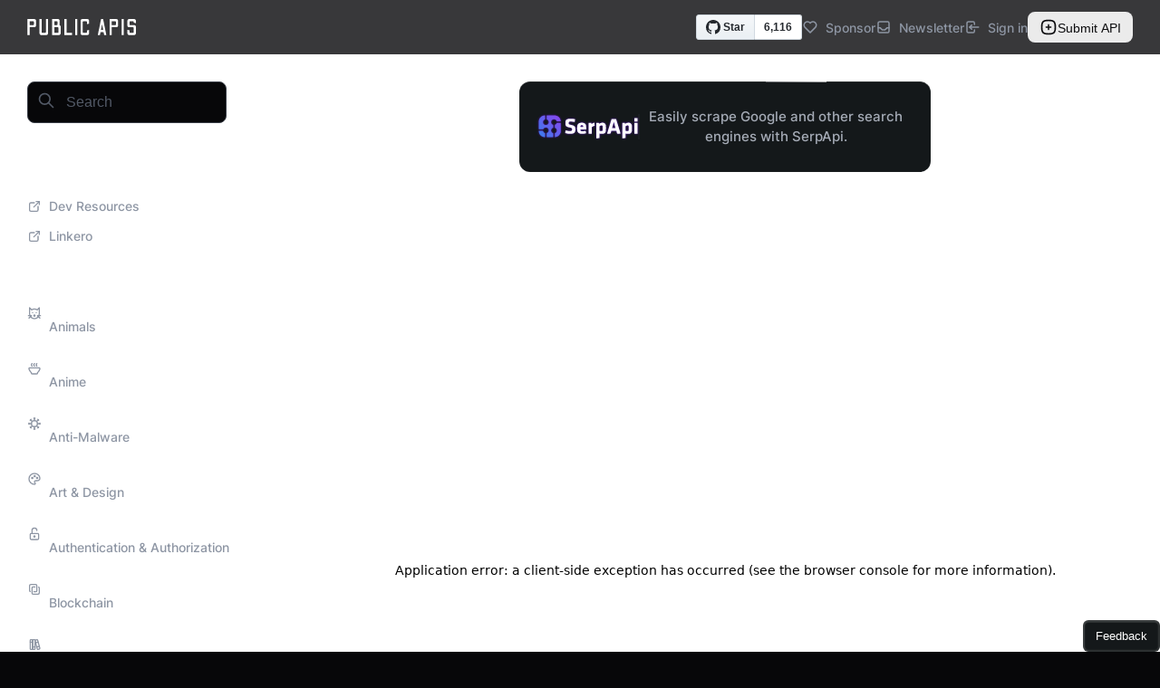

--- FILE ---
content_type: text/html; charset=utf-8
request_url: https://publicapis.dev/resource/facha/cf89bc84-ed79-4c1c-992c-2a20a878854b
body_size: 19150
content:
<!DOCTYPE html><html lang="en"><head><meta charSet="utf-8"/><meta name="viewport" content="width=device-width, initial-scale=1"/><link rel="apple-touch-icon" sizes="180x180" href="/favicon-pa/apple-touch-icon.png"/><link rel="icon" type="image/png" sizes="32x32" href="/favicon-pa/favicon-32x32.png"/><link rel="icon" type="image/png" sizes="16x16" href="/favicon-pa/favicon-16x16.png"/><link rel="manifest" href="/favicon-pa/site.webmanifest"/><link rel="mask-icon" href="/favicon-pa/safari-pinned-tab.svg" color="#0A0B0D"/><link rel="shortcut icon" href="/favicon-pa/favicon.ico"/><meta name="msapplication-TileColor" content="#0A0B0D"/><meta name="msapplication-config" content="/favicon-pa/browserconfig.xml"/><meta name="theme-color" content="#0A0B0D"/><link rel="canonical" href="https://publicapis.dev/resource/facha/cf89bc84-ed79-4c1c-992c-2a20a878854b"/><meta property="og:title" content="A Collaborative List Of 1400+ Public APIs For Developers"/><meta property="og:description" content="A collection of public APIs for developers, categorized and crowdsourced. Animals, books, cryptocurrencies, development, music, weather and much more."/><meta property="og:site_name" content="Public APIs"/><meta property="og:url" content="https://publicapis.dev/resource/facha/cf89bc84-ed79-4c1c-992c-2a20a878854b"/><meta property="og:image" content="https://res.cloudinary.com/dev-resources/image/upload/q_auto,w_1200/v1655460684/media/thumbnail-pa_xxz0uy.png"/><meta property="og:type" content="website"/><title>facha - Public APIs</title><meta name="description" content="Aircraft Tracking, AIS Ship Tracking, Temporary Email Detection, IP GeoLocation, Package Tracking - A Collaborative List Of 1400+ Public APIs For Developers"/><meta name="keywords" content="devresources, dev resources, developer resources, programming, public APIs, open-source"/><link rel="canonical" href="https://publicapis.dev/resource/facha/cf89bc84-ed79-4c1c-992c-2a20a878854b"/><meta property="og:title" content="facha - Public APIs"/><meta property="og:description" content="Aircraft Tracking, AIS Ship Tracking, Temporary Email Detection, IP GeoLocation, Package Tracking - A Collaborative List Of 1400+ Public APIs For Developers"/><meta property="og:site_name" content="Public APIs"/><meta property="og:url" content="https://publicapis.dev/resource/facha/cf89bc84-ed79-4c1c-992c-2a20a878854b"/><meta property="og:image" content="https://res.cloudinary.com/dev-resources/image/upload/q_auto,w_1200/v1655460684/media/thumbnail-pa_xxz0uy.png"/><meta property="og:type" content="website"/><meta name="twitter:title" content="facha - Public APIs"/><meta name="twitter:description" content="Aircraft Tracking, AIS Ship Tracking, Temporary Email Detection, IP GeoLocation, Package Tracking - A Collaborative List Of 1400+ Public APIs For Developers"/><meta name="twitter:url" content="https://publicapis.dev/resource/facha/cf89bc84-ed79-4c1c-992c-2a20a878854b"/><meta name="twitter:card" content="summary_large_image"/><meta name="twitter:site" content="devresourc_es"/><meta name="twitter:keywords" content="devresources, dev resources, developer resources, programming, public APIs, open-source"/><meta name="twitter:image" content="https://res.cloudinary.com/dev-resources/image/upload/q_auto,w_1200/v1655460684/media/thumbnail-pa_xxz0uy.png"/><meta name="next-head-count" content="35"/><link data-next-font="" rel="preconnect" href="/" crossorigin="anonymous"/><link rel="preload" href="/_next/static/css/fd25feaa10ec8279.css" as="style"/><link rel="stylesheet" href="/_next/static/css/fd25feaa10ec8279.css" data-n-g=""/><noscript data-n-css=""></noscript><script defer="" nomodule="" src="/_next/static/chunks/polyfills-c67a75d1b6f99dc8.js"></script><script src="/_next/static/chunks/webpack-2fcf47f44a97d54a.js" defer=""></script><script src="/_next/static/chunks/framework-2c79e2a64abdb08b.js" defer=""></script><script src="/_next/static/chunks/main-b05cd08c4a1aceb2.js" defer=""></script><script src="/_next/static/chunks/pages/_app-b2ee802081445f57.js" defer=""></script><script src="/_next/static/chunks/pages/resource/%5BresourceName%5D/%5BresourceId%5D-3639f1066295b2dd.js" defer=""></script><script src="/_next/static/iGaGzUGGnE44IE7gVeZZF/_buildManifest.js" defer=""></script><script src="/_next/static/iGaGzUGGnE44IE7gVeZZF/_ssgManifest.js" defer=""></script></head><body><div id="__next"><style data-emotion="css-global opzze9">:host,:root,[data-theme]{--chakra-ring-inset:var(--chakra-empty,/*!*/ /*!*/);--chakra-ring-offset-width:0px;--chakra-ring-offset-color:#fff;--chakra-ring-color:rgba(66, 153, 225, 0.6);--chakra-ring-offset-shadow:0 0 #0000;--chakra-ring-shadow:0 0 #0000;--chakra-space-x-reverse:0;--chakra-space-y-reverse:0;--chakra-colors-transparent:transparent;--chakra-colors-current:currentColor;--chakra-colors-black:#000000;--chakra-colors-white:#FFFFFF;--chakra-colors-whiteAlpha-50:rgba(255, 255, 255, 0.04);--chakra-colors-whiteAlpha-100:rgba(255, 255, 255, 0.06);--chakra-colors-whiteAlpha-200:rgba(255, 255, 255, 0.08);--chakra-colors-whiteAlpha-300:rgba(255, 255, 255, 0.16);--chakra-colors-whiteAlpha-400:rgba(255, 255, 255, 0.24);--chakra-colors-whiteAlpha-500:rgba(255, 255, 255, 0.36);--chakra-colors-whiteAlpha-600:rgba(255, 255, 255, 0.48);--chakra-colors-whiteAlpha-700:rgba(255, 255, 255, 0.64);--chakra-colors-whiteAlpha-800:rgba(255, 255, 255, 0.80);--chakra-colors-whiteAlpha-900:rgba(255, 255, 255, 0.92);--chakra-colors-blackAlpha-50:rgba(0, 0, 0, 0.04);--chakra-colors-blackAlpha-100:rgba(0, 0, 0, 0.06);--chakra-colors-blackAlpha-200:rgba(0, 0, 0, 0.08);--chakra-colors-blackAlpha-300:rgba(0, 0, 0, 0.16);--chakra-colors-blackAlpha-400:rgba(0, 0, 0, 0.24);--chakra-colors-blackAlpha-500:rgba(0, 0, 0, 0.36);--chakra-colors-blackAlpha-600:rgba(0, 0, 0, 0.48);--chakra-colors-blackAlpha-700:rgba(0, 0, 0, 0.64);--chakra-colors-blackAlpha-800:rgba(0, 0, 0, 0.80);--chakra-colors-blackAlpha-900:rgba(0, 0, 0, 0.92);--chakra-colors-gray-25:#DDE0E4;--chakra-colors-gray-50:#B0B5C0;--chakra-colors-gray-100:#A5ABB6;--chakra-colors-gray-200:#8E96A4;--chakra-colors-gray-300:#788192;--chakra-colors-gray-400:#646D7D;--chakra-colors-gray-500:#525966;--chakra-colors-gray-600:#393E47;--chakra-colors-gray-700:#202328;--chakra-colors-gray-800:#1b1e23;--chakra-colors-gray-900:#14181a;--chakra-colors-red-50:#FFFFFF;--chakra-colors-red-100:#FDF2F2;--chakra-colors-red-200:#F7D0D0;--chakra-colors-red-300:#F1ADAD;--chakra-colors-red-400:#EB8A8A;--chakra-colors-red-500:#E56767;--chakra-colors-red-600:#DD3737;--chakra-colors-red-700:#BC2020;--chakra-colors-red-800:#8C1818;--chakra-colors-red-900:#5C1010;--chakra-colors-orange-50:#FFFAF0;--chakra-colors-orange-100:#FEEBC8;--chakra-colors-orange-200:#FBD38D;--chakra-colors-orange-300:#F6AD55;--chakra-colors-orange-400:#ED8936;--chakra-colors-orange-500:#DD6B20;--chakra-colors-orange-600:#C05621;--chakra-colors-orange-700:#9C4221;--chakra-colors-orange-800:#7B341E;--chakra-colors-orange-900:#652B19;--chakra-colors-yellow-50:#D6BD7F;--chakra-colors-yellow-100:#D2B570;--chakra-colors-yellow-200:#CE9D22;--chakra-colors-yellow-300:#B6923A;--chakra-colors-yellow-400:#977930;--chakra-colors-yellow-500:#786026;--chakra-colors-yellow-600:#4D3E19;--chakra-colors-yellow-700:#231C0B;--chakra-colors-yellow-800:#000000;--chakra-colors-yellow-900:#000000;--chakra-colors-yellow-DEFAULT:#786026;--chakra-colors-green-50:#D3EBE3;--chakra-colors-green-100:#C5E5DA;--chakra-colors-green-200:#A9D8C8;--chakra-colors-green-300:#8DCBB6;--chakra-colors-green-400:#71BFA4;--chakra-colors-green-500:#55B292;--chakra-colors-green-600:#408E74;--chakra-colors-green-700:#2F6854;--chakra-colors-green-800:#1E4135;--chakra-colors-green-900:#0C1B16;--chakra-colors-teal-50:#E6FFFA;--chakra-colors-teal-100:#B2F5EA;--chakra-colors-teal-200:#81E6D9;--chakra-colors-teal-300:#4FD1C5;--chakra-colors-teal-400:#38B2AC;--chakra-colors-teal-500:#319795;--chakra-colors-teal-600:#2C7A7B;--chakra-colors-teal-700:#285E61;--chakra-colors-teal-800:#234E52;--chakra-colors-teal-900:#1D4044;--chakra-colors-blue-50:#91B2F3;--chakra-colors-blue-100:#7EA5F1;--chakra-colors-blue-200:#598BED;--chakra-colors-blue-300:#3377ff;--chakra-colors-blue-400:#185ADD;--chakra-colors-blue-500:#144BB8;--chakra-colors-blue-600:#0F3685;--chakra-colors-blue-700:#092253;--chakra-colors-blue-800:#040D20;--chakra-colors-blue-900:#000000;--chakra-colors-cyan-50:#EDFDFD;--chakra-colors-cyan-100:#C4F1F9;--chakra-colors-cyan-200:#9DECF9;--chakra-colors-cyan-300:#76E4F7;--chakra-colors-cyan-400:#0BC5EA;--chakra-colors-cyan-500:#00B5D8;--chakra-colors-cyan-600:#00A3C4;--chakra-colors-cyan-700:#0987A0;--chakra-colors-cyan-800:#086F83;--chakra-colors-cyan-900:#065666;--chakra-colors-purple-50:#FAF5FF;--chakra-colors-purple-100:#E9D8FD;--chakra-colors-purple-200:#D6BCFA;--chakra-colors-purple-300:#B794F4;--chakra-colors-purple-400:#9F7AEA;--chakra-colors-purple-500:#805AD5;--chakra-colors-purple-600:#6B46C1;--chakra-colors-purple-700:#553C9A;--chakra-colors-purple-800:#44337A;--chakra-colors-purple-900:#322659;--chakra-colors-pink-50:#FFF5F7;--chakra-colors-pink-100:#FED7E2;--chakra-colors-pink-200:#FBB6CE;--chakra-colors-pink-300:#F687B3;--chakra-colors-pink-400:#ED64A6;--chakra-colors-pink-500:#D53F8C;--chakra-colors-pink-600:#B83280;--chakra-colors-pink-700:#97266D;--chakra-colors-pink-800:#702459;--chakra-colors-pink-900:#521B41;--chakra-colors-linkedin-50:#E8F4F9;--chakra-colors-linkedin-100:#CFEDFB;--chakra-colors-linkedin-200:#9BDAF3;--chakra-colors-linkedin-300:#68C7EC;--chakra-colors-linkedin-400:#34B3E4;--chakra-colors-linkedin-500:#00A0DC;--chakra-colors-linkedin-600:#008CC9;--chakra-colors-linkedin-700:#0077B5;--chakra-colors-linkedin-800:#005E93;--chakra-colors-linkedin-900:#004471;--chakra-colors-facebook-50:#E8F4F9;--chakra-colors-facebook-100:#D9DEE9;--chakra-colors-facebook-200:#B7C2DA;--chakra-colors-facebook-300:#6482C0;--chakra-colors-facebook-400:#4267B2;--chakra-colors-facebook-500:#385898;--chakra-colors-facebook-600:#314E89;--chakra-colors-facebook-700:#29487D;--chakra-colors-facebook-800:#223B67;--chakra-colors-facebook-900:#1E355B;--chakra-colors-messenger-50:#D0E6FF;--chakra-colors-messenger-100:#B9DAFF;--chakra-colors-messenger-200:#A2CDFF;--chakra-colors-messenger-300:#7AB8FF;--chakra-colors-messenger-400:#2E90FF;--chakra-colors-messenger-500:#0078FF;--chakra-colors-messenger-600:#0063D1;--chakra-colors-messenger-700:#0052AC;--chakra-colors-messenger-800:#003C7E;--chakra-colors-messenger-900:#002C5C;--chakra-colors-whatsapp-50:#dffeec;--chakra-colors-whatsapp-100:#b9f5d0;--chakra-colors-whatsapp-200:#90edb3;--chakra-colors-whatsapp-300:#65e495;--chakra-colors-whatsapp-400:#3cdd78;--chakra-colors-whatsapp-500:#22c35e;--chakra-colors-whatsapp-600:#179848;--chakra-colors-whatsapp-700:#0c6c33;--chakra-colors-whatsapp-800:#01421c;--chakra-colors-whatsapp-900:#001803;--chakra-colors-twitter-50:#E5F4FD;--chakra-colors-twitter-100:#C8E9FB;--chakra-colors-twitter-200:#A8DCFA;--chakra-colors-twitter-300:#83CDF7;--chakra-colors-twitter-400:#57BBF5;--chakra-colors-twitter-500:#1DA1F2;--chakra-colors-twitter-600:#1A94DA;--chakra-colors-twitter-700:#1681BF;--chakra-colors-twitter-800:#136B9E;--chakra-colors-twitter-900:#0D4D71;--chakra-colors-telegram-50:#E3F2F9;--chakra-colors-telegram-100:#C5E4F3;--chakra-colors-telegram-200:#A2D4EC;--chakra-colors-telegram-300:#7AC1E4;--chakra-colors-telegram-400:#47A9DA;--chakra-colors-telegram-500:#0088CC;--chakra-colors-telegram-600:#007AB8;--chakra-colors-telegram-700:#006BA1;--chakra-colors-telegram-800:#005885;--chakra-colors-telegram-900:#003F5E;--chakra-colors-brand-black:#070709;--chakra-colors-brand-white:#FFFFFF;--chakra-borders-none:0;--chakra-borders-1px:1px solid;--chakra-borders-2px:2px solid;--chakra-borders-4px:4px solid;--chakra-borders-8px:8px solid;--chakra-fonts-heading:"Inter",system-ui,sans-serif;--chakra-fonts-body:"Inter",system-ui,sans-serif;--chakra-fonts-mono:SFMono-Regular,Menlo,Monaco,Consolas,"Liberation Mono","Courier New",monospace;--chakra-fontSizes-3xs:0.45rem;--chakra-fontSizes-2xs:0.625rem;--chakra-fontSizes-xs:0.75rem;--chakra-fontSizes-sm:0.875rem;--chakra-fontSizes-md:1rem;--chakra-fontSizes-lg:1.125rem;--chakra-fontSizes-xl:1.25rem;--chakra-fontSizes-2xl:1.5rem;--chakra-fontSizes-3xl:1.875rem;--chakra-fontSizes-4xl:2.25rem;--chakra-fontSizes-5xl:3rem;--chakra-fontSizes-6xl:3.75rem;--chakra-fontSizes-7xl:4.5rem;--chakra-fontSizes-8xl:6rem;--chakra-fontSizes-9xl:8rem;--chakra-fontWeights-hairline:100;--chakra-fontWeights-thin:200;--chakra-fontWeights-light:300;--chakra-fontWeights-normal:400;--chakra-fontWeights-medium:500;--chakra-fontWeights-semibold:600;--chakra-fontWeights-bold:700;--chakra-fontWeights-extrabold:800;--chakra-fontWeights-black:900;--chakra-gradients-darkGradient:linear-gradient(96.42deg, #121517 -7.31%, #0d0f11 95.53%);--chakra-letterSpacings-tighter:-0.05em;--chakra-letterSpacings-tight:-0.025em;--chakra-letterSpacings-normal:0;--chakra-letterSpacings-wide:0.025em;--chakra-letterSpacings-wider:0.05em;--chakra-letterSpacings-widest:0.1em;--chakra-lineHeights-3:.75rem;--chakra-lineHeights-4:1rem;--chakra-lineHeights-5:1.25rem;--chakra-lineHeights-6:1.5rem;--chakra-lineHeights-7:1.75rem;--chakra-lineHeights-8:2rem;--chakra-lineHeights-9:2.25rem;--chakra-lineHeights-10:2.5rem;--chakra-lineHeights-normal:normal;--chakra-lineHeights-none:1;--chakra-lineHeights-shorter:1.25;--chakra-lineHeights-short:1.375;--chakra-lineHeights-base:1.5;--chakra-lineHeights-tall:1.625;--chakra-lineHeights-taller:2;--chakra-radii-none:0;--chakra-radii-sm:0.125rem;--chakra-radii-base:0.25rem;--chakra-radii-md:0.375rem;--chakra-radii-lg:0.5rem;--chakra-radii-xl:0.75rem;--chakra-radii-2xl:1rem;--chakra-radii-3xl:1.5rem;--chakra-radii-full:9999px;--chakra-space-1:0.25rem;--chakra-space-2:0.5rem;--chakra-space-3:0.75rem;--chakra-space-4:1rem;--chakra-space-5:1.25rem;--chakra-space-6:1.5rem;--chakra-space-7:1.75rem;--chakra-space-8:2rem;--chakra-space-9:2.25rem;--chakra-space-10:2.5rem;--chakra-space-12:3rem;--chakra-space-14:3.5rem;--chakra-space-16:4rem;--chakra-space-20:5rem;--chakra-space-24:6rem;--chakra-space-28:7rem;--chakra-space-32:8rem;--chakra-space-36:9rem;--chakra-space-40:10rem;--chakra-space-44:11rem;--chakra-space-48:12rem;--chakra-space-52:13rem;--chakra-space-56:14rem;--chakra-space-60:15rem;--chakra-space-64:16rem;--chakra-space-72:18rem;--chakra-space-80:20rem;--chakra-space-96:24rem;--chakra-space-px:1px;--chakra-space-0-5:0.125rem;--chakra-space-1-5:0.375rem;--chakra-space-2-5:0.625rem;--chakra-space-3-5:0.875rem;--chakra-shadows-xs:0 0 0 1px rgba(0, 0, 0, 0.05);--chakra-shadows-sm:0 1px 2px 0 rgba(0, 0, 0, 0.05);--chakra-shadows-base:0 1px 3px 0 rgba(0, 0, 0, 0.1),0 1px 2px 0 rgba(0, 0, 0, 0.06);--chakra-shadows-md:0 4px 6px -1px rgba(0, 0, 0, 0.1),0 2px 4px -1px rgba(0, 0, 0, 0.06);--chakra-shadows-lg:0 10px 15px -3px rgba(0, 0, 0, 0.1),0 4px 6px -2px rgba(0, 0, 0, 0.05);--chakra-shadows-xl:0 20px 25px -5px rgba(0, 0, 0, 0.1),0 10px 10px -5px rgba(0, 0, 0, 0.04);--chakra-shadows-2xl:0 25px 50px -12px rgba(0, 0, 0, 0.25);--chakra-shadows-outline:0 0 0 3px rgba(66, 153, 225, 0.6);--chakra-shadows-inner:inset 0 2px 4px 0 rgba(0,0,0,0.06);--chakra-shadows-none:none;--chakra-shadows-dark-lg:rgba(0, 0, 0, 0.1) 0px 0px 0px 1px,rgba(0, 0, 0, 0.2) 0px 5px 10px,rgba(0, 0, 0, 0.4) 0px 15px 40px;--chakra-shadows-main:0px 0px 0px 0px rgba(0, 0, 0, 0),0px 0px 0px 0px rgba(0, 0, 0, 0),0px 1px 0px 0px inset rgba(255, 255, 255, 0.1),0px -1px 0px 0px inset rgba(255, 255, 255, 0.02),1px 0px 0px 0px inset rgba(255, 255, 255, 0.03),-1px 0px 0px 0px inset rgba(255, 255, 255, 0.03);--chakra-sizes-1:0.25rem;--chakra-sizes-2:0.5rem;--chakra-sizes-3:0.75rem;--chakra-sizes-4:1rem;--chakra-sizes-5:1.25rem;--chakra-sizes-6:1.5rem;--chakra-sizes-7:1.75rem;--chakra-sizes-8:2rem;--chakra-sizes-9:2.25rem;--chakra-sizes-10:2.5rem;--chakra-sizes-12:3rem;--chakra-sizes-14:3.5rem;--chakra-sizes-16:4rem;--chakra-sizes-20:5rem;--chakra-sizes-24:6rem;--chakra-sizes-28:7rem;--chakra-sizes-32:8rem;--chakra-sizes-36:9rem;--chakra-sizes-40:10rem;--chakra-sizes-44:11rem;--chakra-sizes-48:12rem;--chakra-sizes-52:13rem;--chakra-sizes-56:14rem;--chakra-sizes-60:15rem;--chakra-sizes-64:16rem;--chakra-sizes-72:18rem;--chakra-sizes-80:20rem;--chakra-sizes-96:24rem;--chakra-sizes-px:1px;--chakra-sizes-0-5:0.125rem;--chakra-sizes-1-5:0.375rem;--chakra-sizes-2-5:0.625rem;--chakra-sizes-3-5:0.875rem;--chakra-sizes-max:max-content;--chakra-sizes-min:min-content;--chakra-sizes-full:100%;--chakra-sizes-3xs:14rem;--chakra-sizes-2xs:16rem;--chakra-sizes-xs:20rem;--chakra-sizes-sm:24rem;--chakra-sizes-md:28rem;--chakra-sizes-lg:32rem;--chakra-sizes-xl:36rem;--chakra-sizes-2xl:42rem;--chakra-sizes-3xl:48rem;--chakra-sizes-4xl:56rem;--chakra-sizes-5xl:64rem;--chakra-sizes-6xl:72rem;--chakra-sizes-7xl:80rem;--chakra-sizes-8xl:90rem;--chakra-sizes-prose:60ch;--chakra-sizes-container-sm:640px;--chakra-sizes-container-md:768px;--chakra-sizes-container-lg:1024px;--chakra-sizes-container-xl:1280px;--chakra-sizes-content-max-w:1600px;--chakra-sizes-header-h:60px;--chakra-sizes-announcement-h:0px;--chakra-sizes-avatar:42px;--chakra-sizes-content-pt:30px;--chakra-sizes-content-px-base:20px;--chakra-sizes-content-px-lg:30px;--chakra-zIndices-hide:-1;--chakra-zIndices-auto:auto;--chakra-zIndices-base:0;--chakra-zIndices-docked:10;--chakra-zIndices-dropdown:1000;--chakra-zIndices-sticky:1100;--chakra-zIndices-banner:1200;--chakra-zIndices-overlay:1300;--chakra-zIndices-modal:1400;--chakra-zIndices-popover:1500;--chakra-zIndices-skipLink:1600;--chakra-zIndices-toast:1700;--chakra-zIndices-tooltip:1800;--chakra-transition-property-common:background-color,border-color,color,fill,stroke,opacity,box-shadow,transform;--chakra-transition-property-colors:background-color,border-color,color,fill,stroke;--chakra-transition-property-dimensions:width,height;--chakra-transition-property-position:left,right,top,bottom;--chakra-transition-property-background:background-color,background-image,background-position;--chakra-transition-easing-ease-in:cubic-bezier(0.4, 0, 1, 1);--chakra-transition-easing-ease-out:cubic-bezier(0, 0, 0.2, 1);--chakra-transition-easing-ease-in-out:cubic-bezier(0.4, 0, 0.2, 1);--chakra-transition-duration-ultra-fast:50ms;--chakra-transition-duration-faster:100ms;--chakra-transition-duration-fast:150ms;--chakra-transition-duration-normal:200ms;--chakra-transition-duration-slow:300ms;--chakra-transition-duration-slower:400ms;--chakra-transition-duration-ultra-slow:500ms;--chakra-blur-none:0;--chakra-blur-sm:4px;--chakra-blur-base:8px;--chakra-blur-md:12px;--chakra-blur-lg:16px;--chakra-blur-xl:24px;--chakra-blur-2xl:40px;--chakra-blur-3xl:64px;--chakra-breakpoints-base:0em;--chakra-breakpoints-sm:30em;--chakra-breakpoints-md:48em;--chakra-breakpoints-lg:62em;--chakra-breakpoints-xl:80em;--chakra-breakpoints-2xl:96em;--chakra-breakpoints-xs:22em;}.chakra-ui-light :host:not([data-theme]),.chakra-ui-light :root:not([data-theme]),.chakra-ui-light [data-theme]:not([data-theme]),[data-theme=light] :host:not([data-theme]),[data-theme=light] :root:not([data-theme]),[data-theme=light] [data-theme]:not([data-theme]),:host[data-theme=light],:root[data-theme=light],[data-theme][data-theme=light]{--chakra-colors-chakra-body-text:var(--chakra-colors-gray-800);--chakra-colors-chakra-body-bg:var(--chakra-colors-white);--chakra-colors-chakra-border-color:var(--chakra-colors-gray-200);--chakra-colors-chakra-inverse-text:var(--chakra-colors-white);--chakra-colors-chakra-subtle-bg:var(--chakra-colors-gray-100);--chakra-colors-chakra-subtle-text:var(--chakra-colors-gray-600);--chakra-colors-chakra-placeholder-color:var(--chakra-colors-gray-500);}.chakra-ui-dark :host:not([data-theme]),.chakra-ui-dark :root:not([data-theme]),.chakra-ui-dark [data-theme]:not([data-theme]),[data-theme=dark] :host:not([data-theme]),[data-theme=dark] :root:not([data-theme]),[data-theme=dark] [data-theme]:not([data-theme]),:host[data-theme=dark],:root[data-theme=dark],[data-theme][data-theme=dark]{--chakra-colors-chakra-body-text:var(--chakra-colors-whiteAlpha-900);--chakra-colors-chakra-body-bg:var(--chakra-colors-gray-800);--chakra-colors-chakra-border-color:var(--chakra-colors-whiteAlpha-300);--chakra-colors-chakra-inverse-text:var(--chakra-colors-gray-800);--chakra-colors-chakra-subtle-bg:var(--chakra-colors-gray-700);--chakra-colors-chakra-subtle-text:var(--chakra-colors-gray-400);--chakra-colors-chakra-placeholder-color:var(--chakra-colors-whiteAlpha-400);}</style><style data-emotion="css-global fubdgu">html{line-height:1.5;-webkit-text-size-adjust:100%;font-family:system-ui,sans-serif;-webkit-font-smoothing:antialiased;text-rendering:optimizeLegibility;-moz-osx-font-smoothing:grayscale;touch-action:manipulation;}body{position:relative;min-height:100%;margin:0;font-feature-settings:"kern";}:where(*, *::before, *::after){border-width:0;border-style:solid;box-sizing:border-box;word-wrap:break-word;}main{display:block;}hr{border-top-width:1px;box-sizing:content-box;height:0;overflow:visible;}:where(pre, code, kbd,samp){font-family:SFMono-Regular,Menlo,Monaco,Consolas,monospace;font-size:1em;}a{background-color:transparent;color:inherit;-webkit-text-decoration:inherit;text-decoration:inherit;}abbr[title]{border-bottom:none;-webkit-text-decoration:underline;text-decoration:underline;-webkit-text-decoration:underline dotted;-webkit-text-decoration:underline dotted;text-decoration:underline dotted;}:where(b, strong){font-weight:bold;}small{font-size:80%;}:where(sub,sup){font-size:75%;line-height:0;position:relative;vertical-align:baseline;}sub{bottom:-0.25em;}sup{top:-0.5em;}img{border-style:none;}:where(button, input, optgroup, select, textarea){font-family:inherit;font-size:100%;line-height:1.15;margin:0;}:where(button, input){overflow:visible;}:where(button, select){text-transform:none;}:where(
          button::-moz-focus-inner,
          [type="button"]::-moz-focus-inner,
          [type="reset"]::-moz-focus-inner,
          [type="submit"]::-moz-focus-inner
        ){border-style:none;padding:0;}fieldset{padding:0.35em 0.75em 0.625em;}legend{box-sizing:border-box;color:inherit;display:table;max-width:100%;padding:0;white-space:normal;}progress{vertical-align:baseline;}textarea{overflow:auto;}:where([type="checkbox"], [type="radio"]){box-sizing:border-box;padding:0;}input[type="number"]::-webkit-inner-spin-button,input[type="number"]::-webkit-outer-spin-button{-webkit-appearance:none!important;}input[type="number"]{-moz-appearance:textfield;}input[type="search"]{-webkit-appearance:textfield;outline-offset:-2px;}input[type="search"]::-webkit-search-decoration{-webkit-appearance:none!important;}::-webkit-file-upload-button{-webkit-appearance:button;font:inherit;}details{display:block;}summary{display:-webkit-box;display:-webkit-list-item;display:-ms-list-itembox;display:list-item;}template{display:none;}[hidden]{display:none!important;}:where(
          blockquote,
          dl,
          dd,
          h1,
          h2,
          h3,
          h4,
          h5,
          h6,
          hr,
          figure,
          p,
          pre
        ){margin:0;}button{background:transparent;padding:0;}fieldset{margin:0;padding:0;}:where(ol, ul){margin:0;padding:0;}textarea{resize:vertical;}:where(button, [role="button"]){cursor:pointer;}button::-moz-focus-inner{border:0!important;}table{border-collapse:collapse;}:where(h1, h2, h3, h4, h5, h6){font-size:inherit;font-weight:inherit;}:where(button, input, optgroup, select, textarea){padding:0;line-height:inherit;color:inherit;}:where(img, svg, video, canvas, audio, iframe, embed, object){display:block;}:where(img, video){max-width:100%;height:auto;}[data-js-focus-visible] :focus:not([data-focus-visible-added]):not(
          [data-focus-visible-disabled]
        ){outline:none;box-shadow:none;}select::-ms-expand{display:none;}:root,:host{--chakra-vh:100vh;}@supports (height: -webkit-fill-available){:root,:host{--chakra-vh:-webkit-fill-available;}}@supports (height: -moz-fill-available){:root,:host{--chakra-vh:-moz-fill-available;}}@supports (height: 100dvh){:root,:host{--chakra-vh:100dvh;}}</style><style data-emotion="css-global 1digvug">body{font-family:var(--chakra-fonts-body);color:var(--chakra-colors-chakra-body-text);background:var(--chakra-colors-chakra-body-bg);transition-property:background-color;transition-duration:var(--chakra-transition-duration-normal);line-height:var(--chakra-lineHeights-base);}*::-webkit-input-placeholder{color:var(--chakra-colors-chakra-placeholder-color);}*::-moz-placeholder{color:var(--chakra-colors-chakra-placeholder-color);}*:-ms-input-placeholder{color:var(--chakra-colors-chakra-placeholder-color);}*::placeholder{color:var(--chakra-colors-chakra-placeholder-color);}*,*::before,::after{border-color:var(--chakra-colors-chakra-border-color);}html,body{background:var(--chakra-colors-brand-black);color:var(--chakra-colors-brand-white);}a{color:var(--chakra-colors-gray-200);font-weight:500;-webkit-transition:color 0.2s;transition:color 0.2s;}a:hover,a[data-hover]{color:var(--chakra-colors-brand-white);-webkit-text-decoration:none;text-decoration:none;}</style><style data-emotion="css t8vpa8">.css-t8vpa8{display:-webkit-box;display:-webkit-flex;display:-ms-flexbox;display:flex;-webkit-flex-direction:column;-ms-flex-direction:column;flex-direction:column;min-height:100vh;max-width:var(--chakra-sizes-content-max-w);-webkit-margin-start:auto;margin-inline-start:auto;-webkit-margin-end:auto;margin-inline-end:auto;}</style><div class="css-t8vpa8"><style data-emotion="css 1x79jz4">.css-1x79jz4{display:-webkit-box;display:-webkit-flex;display:-ms-flexbox;display:flex;-webkit-align-items:center;-webkit-box-align:center;-ms-flex-align:center;align-items:center;-webkit-box-pack:justify;-webkit-justify-content:space-between;justify-content:space-between;background:#070709CC;-webkit-backdrop-filter:saturate(180%) blur(15px);backdrop-filter:saturate(180%) blur(15px);position:fixed;width:var(--chakra-sizes-full);max-width:var(--chakra-sizes-content-max-w);height:var(--chakra-sizes-header-h);top:0px;z-index:var(--chakra-zIndices-docked);}@media screen and (min-width: 48em){.css-1x79jz4{top:0px;}}</style><header class="css-1x79jz4"><style data-emotion="css mc2cx7">.css-mc2cx7{display:-webkit-box;display:-webkit-flex;display:-ms-flexbox;display:flex;-webkit-align-items:center;-webkit-box-align:center;-ms-flex-align:center;align-items:center;-webkit-box-pack:justify;-webkit-justify-content:space-between;justify-content:space-between;-webkit-flex-direction:row;-ms-flex-direction:row;flex-direction:row;gap:var(--chakra-space-6);-webkit-padding-start:20px;padding-inline-start:20px;-webkit-padding-end:20px;padding-inline-end:20px;-webkit-flex:1;-ms-flex:1;flex:1;}@media screen and (min-width: 62em){.css-mc2cx7{-webkit-padding-start:30px;padding-inline-start:30px;-webkit-padding-end:30px;padding-inline-end:30px;}}</style><div class="chakra-stack css-mc2cx7"><style data-emotion="css s102as">.css-s102as{transition-property:var(--chakra-transition-property-common);transition-duration:var(--chakra-transition-duration-fast);transition-timing-function:var(--chakra-transition-easing-ease-out);cursor:pointer;-webkit-text-decoration:none;text-decoration:none;outline:2px solid transparent;outline-offset:2px;color:var(--chakra-colors-gray-200);font-weight:500;display:-webkit-box;display:-webkit-flex;display:-ms-flexbox;display:flex;}.css-s102as:hover,.css-s102as[data-hover]{-webkit-text-decoration:none;text-decoration:none;color:var(--chakra-colors-brand-white);}.css-s102as:focus-visible,.css-s102as[data-focus-visible]{box-shadow:var(--chakra-shadows-outline);}</style><a class="chakra-link css-s102as" href="/"><img alt="Public APIs" loading="eager" width="120" height="30" decoding="async" data-nimg="1" style="color:transparent" src="/images/logo-public-apis.svg"/></a><style data-emotion="css 1wx8z8a">.css-1wx8z8a{display:none;-webkit-align-items:center;-webkit-box-align:center;-ms-flex-align:center;align-items:center;-webkit-flex-direction:row;-ms-flex-direction:row;flex-direction:row;gap:var(--chakra-space-3);}@media screen and (min-width: 62em){.css-1wx8z8a{display:-webkit-box;display:-webkit-flex;display:-ms-flexbox;display:flex;}}</style><div class="chakra-stack css-1wx8z8a"></div><style data-emotion="css vi9xxh">.css-vi9xxh{display:none;-webkit-align-items:center;-webkit-box-align:center;-ms-flex-align:center;align-items:center;-webkit-flex-direction:row;-ms-flex-direction:row;flex-direction:row;gap:var(--chakra-space-6);}@media screen and (min-width: 62em){.css-vi9xxh{display:-webkit-box;display:-webkit-flex;display:-ms-flexbox;display:flex;}}</style><div class="chakra-stack css-vi9xxh"><style data-emotion="css 25pp4l">.css-25pp4l{height:28px;}.css-25pp4l span{height:28px;}</style><div class="css-25pp4l"><a class="github-button" href="https://github.com/marcelscruz/public-apis" data-color-scheme="no-preference: light; light: light; dark: dark;" data-size="large" data-show-count="true" aria-label="Star buttons/github-buttons on GitHub">Star</a></div><style data-emotion="css kvi0w0">.css-kvi0w0{transition-property:var(--chakra-transition-property-common);transition-duration:var(--chakra-transition-duration-fast);transition-timing-function:var(--chakra-transition-easing-ease-out);cursor:pointer;-webkit-text-decoration:none;text-decoration:none;outline:2px solid transparent;outline-offset:2px;color:var(--chakra-colors-gray-200);font-weight:500;display:-webkit-box;display:-webkit-flex;display:-ms-flexbox;display:flex;font-size:14px;-webkit-align-items:center;-webkit-box-align:center;-ms-flex-align:center;align-items:center;}.css-kvi0w0:hover,.css-kvi0w0[data-hover]{-webkit-text-decoration:none;text-decoration:none;color:var(--chakra-colors-brand-white);}.css-kvi0w0:focus-visible,.css-kvi0w0[data-focus-visible]{box-shadow:var(--chakra-shadows-outline);}</style><a target="_blank" rel="noopener" class="chakra-link css-kvi0w0" spacing="2" href="https://github.com/sponsors/marcelscruz"><style data-emotion="css xi8sl3">.css-xi8sl3{width:18px;height:18px;display:inline-block;line-height:1em;-webkit-flex-shrink:0;-ms-flex-negative:0;flex-shrink:0;color:currentColor;margin-right:var(--chakra-space-2);position:relative;}</style><svg xmlns="http://www.w3.org/2000/svg" width="24" height="24" viewBox="0 0 24 24" fill="none" stroke="currentColor" stroke-width="2" stroke-linecap="round" stroke-linejoin="round" class="tabler-icon tabler-icon-heart chakra-icon css-xi8sl3" focusable="false"><path d="M19.5 12.572l-7.5 7.428l-7.5 -7.428a5 5 0 1 1 7.5 -6.566a5 5 0 1 1 7.5 6.572"></path></svg>Sponsor</a><a class="chakra-link css-kvi0w0" spacing="2" href="/resource/facha/cf89bc84-ed79-4c1c-992c-2a20a878854b#newsletter"><svg xmlns="http://www.w3.org/2000/svg" width="24" height="24" viewBox="0 0 24 24" fill="none" stroke="currentColor" stroke-width="2" stroke-linecap="round" stroke-linejoin="round" class="tabler-icon tabler-icon-inbox chakra-icon css-xi8sl3" focusable="false"><path d="M4 4m0 2a2 2 0 0 1 2 -2h12a2 2 0 0 1 2 2v12a2 2 0 0 1 -2 2h-12a2 2 0 0 1 -2 -2z"></path><path d="M4 13h3l3 3h4l3 -3h3"></path></svg>Newsletter</a><style data-emotion="css lzejdz">.css-lzejdz{display:-webkit-inline-box;display:-webkit-inline-flex;display:-ms-inline-flexbox;display:inline-flex;-webkit-appearance:none;-moz-appearance:none;-ms-appearance:none;appearance:none;-webkit-align-items:center;-webkit-box-align:center;-ms-flex-align:center;align-items:center;-webkit-box-pack:center;-ms-flex-pack:center;-webkit-justify-content:center;justify-content:center;-webkit-user-select:none;-moz-user-select:none;-ms-user-select:none;user-select:none;position:relative;white-space:nowrap;vertical-align:middle;outline:2px solid transparent;outline-offset:2px;line-height:1.2;border-radius:var(--chakra-radii-lg);font-weight:500;transition-property:var(--chakra-transition-property-common);transition-duration:var(--chakra-transition-duration-normal);width:-webkit-min-content;width:-moz-min-content;width:min-content;opacity:0.9;height:var(--chakra-sizes-8);min-width:var(--chakra-sizes-8);font-size:var(--chakra-fontSizes-sm);-webkit-padding-start:var(--chakra-space-3);padding-inline-start:var(--chakra-space-3);-webkit-padding-end:var(--chakra-space-3);padding-inline-end:var(--chakra-space-3);padding-top:var(--chakra-space-4);padding-bottom:var(--chakra-space-4);background:var(--chakra-colors-brand-white);color:var(--chakra-colors-brand-black);border:1px solid transparent;}.css-lzejdz:focus-visible,.css-lzejdz[data-focus-visible]{box-shadow:var(--chakra-shadows-outline);}.css-lzejdz:disabled,.css-lzejdz[disabled],.css-lzejdz[aria-disabled=true],.css-lzejdz[data-disabled]{opacity:0.4;cursor:not-allowed;box-shadow:var(--chakra-shadows-none);}.css-lzejdz:hover,.css-lzejdz[data-hover]{opacity:1;color:var(--chakra-colors-brand-black);}</style><button type="button" class="chakra-button css-lzejdz"><style data-emotion="css 165yn1q">.css-165yn1q{display:-webkit-box;display:-webkit-flex;display:-ms-flexbox;display:flex;-webkit-align-items:center;-webkit-box-align:center;-ms-flex-align:center;align-items:center;gap:var(--chakra-space-1-5);}</style><div class="css-165yn1q"><style data-emotion="css i1hv63">.css-i1hv63{width:var(--chakra-sizes-5);height:var(--chakra-sizes-5);display:inline-block;line-height:1em;-webkit-flex-shrink:0;-ms-flex-negative:0;flex-shrink:0;color:currentColor;}</style><svg xmlns="http://www.w3.org/2000/svg" width="24" height="24" viewBox="0 0 24 24" fill="none" stroke="currentColor" stroke-width="2" stroke-linecap="round" stroke-linejoin="round" class="tabler-icon tabler-icon-square-rounded-plus chakra-icon css-i1hv63" focusable="false"><path d="M12 3c7.2 0 9 1.8 9 9s-1.8 9 -9 9s-9 -1.8 -9 -9s1.8 -9 9 -9z"></path><path d="M15 12h-6"></path><path d="M12 9v6"></path></svg><style data-emotion="css w98cyk">.css-w98cyk{position:relative;top:1px;}</style><span class="css-w98cyk">Submit <!-- -->API</span></div></button></div><style data-emotion="css 6x4urk">.css-6x4urk{-webkit-appearance:none;-moz-appearance:none;-ms-appearance:none;appearance:none;-webkit-align-items:center;-webkit-box-align:center;-ms-flex-align:center;align-items:center;-webkit-box-pack:center;-ms-flex-pack:center;-webkit-justify-content:center;justify-content:center;-webkit-user-select:none;-moz-user-select:none;-ms-user-select:none;user-select:none;position:relative;white-space:nowrap;vertical-align:middle;outline:2px solid transparent;outline-offset:2px;line-height:1.2;border-radius:var(--chakra-radii-lg);font-weight:500;transition-property:var(--chakra-transition-property-common);transition-duration:var(--chakra-transition-duration-normal);width:-webkit-min-content;width:-moz-min-content;width:min-content;opacity:0.9;height:var(--chakra-sizes-8);min-width:var(--chakra-sizes-8);-webkit-padding-start:var(--chakra-space-3);padding-inline-start:var(--chakra-space-3);-webkit-padding-end:var(--chakra-space-3);padding-inline-end:var(--chakra-space-3);padding-top:var(--chakra-space-4);padding-bottom:var(--chakra-space-4);padding:0px;display:-webkit-box;display:-webkit-flex;display:-ms-flexbox;display:flex;font-size:20px;color:var(--chakra-colors-white);}.css-6x4urk:focus-visible,.css-6x4urk[data-focus-visible]{box-shadow:var(--chakra-shadows-outline);}.css-6x4urk:disabled,.css-6x4urk[disabled],.css-6x4urk[aria-disabled=true],.css-6x4urk[data-disabled]{opacity:0.4;cursor:not-allowed;box-shadow:var(--chakra-shadows-none);}@media screen and (min-width: 62em){.css-6x4urk{display:none;}}.css-6x4urk:hover,.css-6x4urk[data-hover]{background-color:unset;}.css-6x4urk:active,.css-6x4urk[data-active]{background-color:unset;}</style><button type="button" class="chakra-button css-6x4urk" aria-label="Open menu"><svg xmlns="http://www.w3.org/2000/svg" width="24" height="24" viewBox="0 0 24 24" fill="none" stroke="currentColor" stroke-width="2" stroke-linecap="round" stroke-linejoin="round" class="tabler-icon tabler-icon-menu-2 " aria-hidden="true" focusable="false"><path d="M4 6l16 0"></path><path d="M4 12l16 0"></path><path d="M4 18l16 0"></path></svg></button></div></header><style data-emotion="css 39l2u8">.css-39l2u8{display:-webkit-box;display:-webkit-flex;display:-ms-flexbox;display:flex;margin-top:60px;-webkit-flex:1;-ms-flex:1;flex:1;}@media screen and (min-width: 62em){.css-39l2u8{margin-top:calc(60px + 0px);}}</style><div class="css-39l2u8"><style data-emotion="css 1mqpsvc">.css-1mqpsvc{-webkit-flex-direction:column;-ms-flex-direction:column;flex-direction:column;display:none;height:calc(100vh - calc(60px + 0px));min-width:0px;max-width:0px;position:-webkit-sticky;position:sticky;left:0px;top:calc(60px + 0px);margin-right:50px;}@media screen and (min-width: 62em){.css-1mqpsvc{display:-webkit-box;display:-webkit-flex;display:-ms-flexbox;display:flex;min-width:270px;max-width:270px;}}</style><aside class="css-1mqpsvc"><style data-emotion="css povbhr">.css-povbhr{padding-top:20px;padding-bottom:20px;padding-left:20px;}@media screen and (min-width: 30em){.css-povbhr{padding-right:20px;}}@media screen and (min-width: 62em){.css-povbhr{padding-top:30px;padding-left:30px;}}</style><form class="css-povbhr"><style data-emotion="css 1xzjq2o">.css-1xzjq2o{width:var(--chakra-sizes-full);display:-webkit-box;display:-webkit-flex;display:-ms-flexbox;display:flex;position:relative;isolation:isolate;--input-font-size:var(--chakra-fontSizes-md);--input-padding:var(--chakra-space-4);--input-border-radius:var(--chakra-radii-md);--input-height:var(--chakra-sizes-10);}@media screen and (min-width: 30em){.css-1xzjq2o{width:250px;}}@media screen and (min-width: 62em){.css-1xzjq2o{width:unset;max-width:250px;}}</style><div class="chakra-input__group css-1xzjq2o" data-group="true"><style data-emotion="css 108qxvo">.css-108qxvo{left:0;width:42px;height:42px;font-size:var(--input-font-size);display:-webkit-box;display:-webkit-flex;display:-ms-flexbox;display:flex;-webkit-align-items:center;-webkit-box-align:center;-ms-flex-align:center;align-items:center;-webkit-box-pack:center;-ms-flex-pack:center;-webkit-justify-content:center;justify-content:center;position:absolute;top:0px;z-index:2;pointer-events:none;}</style><div class="chakra-input__left-element css-108qxvo"><style data-emotion="css 7t2uhl">.css-7t2uhl{width:var(--chakra-sizes-5);height:var(--chakra-sizes-5);display:inline-block;line-height:1em;-webkit-flex-shrink:0;-ms-flex-negative:0;flex-shrink:0;color:var(--chakra-colors-gray-500);}</style><svg xmlns="http://www.w3.org/2000/svg" width="24" height="24" viewBox="0 0 24 24" fill="none" stroke="currentColor" stroke-width="2" stroke-linecap="round" stroke-linejoin="round" class="tabler-icon tabler-icon-search chakra-icon css-7t2uhl" focusable="false"><path d="M10 10m-7 0a7 7 0 1 0 14 0a7 7 0 1 0 -14 0"></path><path d="M21 21l-6 -6"></path></svg></div><style data-emotion="css 11p0acw">.css-11p0acw{width:100%;height:42px;font-size:var(--input-font-size);-webkit-padding-start:42px;padding-inline-start:42px;-webkit-padding-end:42px;padding-inline-end:42px;border-radius:var(--chakra-radii-lg);min-width:0px;outline:2px solid transparent;outline-offset:2px;position:relative;-webkit-appearance:none;-moz-appearance:none;-ms-appearance:none;appearance:none;transition-property:var(--chakra-transition-property-common);transition-duration:var(--chakra-transition-duration-normal);--input-font-size:var(--chakra-fontSizes-md);--input-padding:var(--chakra-space-4);--input-border-radius:var(--chakra-radii-md);--input-height:var(--chakra-sizes-10);border:1px solid;border-color:var(--chakra-colors-gray-600);background:var(--chakra-colors-brand-black);}.css-11p0acw:disabled,.css-11p0acw[disabled],.css-11p0acw[aria-disabled=true],.css-11p0acw[data-disabled]{opacity:0.4;cursor:not-allowed;}.css-11p0acw:hover,.css-11p0acw[data-hover]{border-color:var(--chakra-colors-gray-500);}.css-11p0acw[aria-readonly=true],.css-11p0acw[readonly],.css-11p0acw[data-readonly]{box-shadow:var(--chakra-shadows-none)!important;-webkit-user-select:all;-moz-user-select:all;-ms-user-select:all;user-select:all;}.css-11p0acw[aria-invalid=true],.css-11p0acw[data-invalid]{border-color:#F1ADAD;box-shadow:0 0 0 1px #F1ADAD;}.css-11p0acw:focus-visible,.css-11p0acw[data-focus-visible]{z-index:1;border-color:#3377ff;box-shadow:0 0 0 1px #3377ff;}.css-11p0acw:focus,.css-11p0acw[data-focus]{border-color:var(--chakra-colors-gray-400);box-shadow:var(--chakra-shadows-none);}.css-11p0acw::-webkit-input-placeholder{color:var(--chakra-colors-gray-500);}.css-11p0acw::-moz-placeholder{color:var(--chakra-colors-gray-500);}.css-11p0acw:-ms-input-placeholder{color:var(--chakra-colors-gray-500);}.css-11p0acw::placeholder{color:var(--chakra-colors-gray-500);}</style><input placeholder="Search" type="text" name="search-sidenav" class="chakra-input css-11p0acw"/><style data-emotion="css 3e5h7">.css-3e5h7{right:0;width:42px;height:42px;font-size:var(--input-font-size);display:-webkit-box;display:-webkit-flex;display:-ms-flexbox;display:flex;-webkit-align-items:center;-webkit-box-align:center;-ms-flex-align:center;align-items:center;-webkit-box-pack:center;-ms-flex-pack:center;-webkit-justify-content:center;justify-content:center;position:absolute;top:0px;z-index:2;pointer-events:none;}</style><div class="chakra-input__right-element css-3e5h7"></div></div></form><style data-emotion="css 1p90nq">.css-1p90nq{position:relative;margin-top:20px;padding-left:20px;padding-right:20px;overflow:scroll;height:var(--chakra-sizes-full);width:var(--chakra-sizes-full);scrollbar-width:none;-ms-overflow-style:none;}@media screen and (min-width: 62em){.css-1p90nq{padding-left:30px;}}.css-1p90nq::-webkit-scrollbar{display:none;}.css-1p90nq::-webkit-scrollbar-track{box-shadow:none!important;-webkit-box-shadow:none!important;background-color:transparent;}.css-1p90nq::-webkit-scrollbar-thumb{background-color:transparent;}</style><div class="css-1p90nq"><style data-emotion="css 87dp0f">.css-87dp0f{display:-webkit-box;display:-webkit-flex;display:-ms-flexbox;display:flex;-webkit-flex-direction:column;-ms-flex-direction:column;flex-direction:column;-webkit-box-pack:justify;-webkit-justify-content:space-between;justify-content:space-between;height:var(--chakra-sizes-full);}</style><div class="css-87dp0f"><div class="css-0"><style data-emotion="css 1o684uh">.css-1o684uh{margin-bottom:5px;font-weight:700;text-transform:uppercase;word-spacing:0.15em;font-size:12px;letter-spacing:1.2px;color:var(--chakra-colors-brand-white);}</style><p class="chakra-text css-1o684uh">Other projects</p><style data-emotion="css 8i676e">.css-8i676e{margin-bottom:30px;}@media screen and (min-width: 62em){.css-8i676e{margin-bottom:0px;}}</style><div class="css-8i676e"><style data-emotion="css 1wmfw9">.css-1wmfw9{display:-webkit-box;display:-webkit-flex;display:-ms-flexbox;display:flex;-webkit-align-items:center;-webkit-box-align:center;-ms-flex-align:center;align-items:center;padding-top:10px;padding-bottom:10px;font-size:14px;}@media screen and (min-width: 62em){.css-1wmfw9{padding-top:6px;padding-bottom:6px;}}</style><a target="_blank" rel="noopener" class="css-1wmfw9" href="https://devresourc.es?ref=public_apis&amp;utm_medium=website"><style data-emotion="css 1bulz5l">.css-1bulz5l{width:var(--chakra-sizes-4);height:var(--chakra-sizes-4);display:inline-block;line-height:1em;-webkit-flex-shrink:0;-ms-flex-negative:0;flex-shrink:0;color:currentColor;margin-right:var(--chakra-space-2);}</style><svg xmlns="http://www.w3.org/2000/svg" width="24" height="24" viewBox="0 0 24 24" fill="none" stroke="currentColor" stroke-width="2" stroke-linecap="round" stroke-linejoin="round" class="tabler-icon tabler-icon-external-link chakra-icon css-1bulz5l" focusable="false"><path d="M12 6h-6a2 2 0 0 0 -2 2v10a2 2 0 0 0 2 2h10a2 2 0 0 0 2 -2v-6"></path><path d="M11 13l9 -9"></path><path d="M15 4h5v5"></path></svg>Dev Resources</a><a target="_blank" rel="noopener" class="css-1wmfw9" href="https://linke.ro?ref=public_apis&amp;utm_medium=website"><svg xmlns="http://www.w3.org/2000/svg" width="24" height="24" viewBox="0 0 24 24" fill="none" stroke="currentColor" stroke-width="2" stroke-linecap="round" stroke-linejoin="round" class="tabler-icon tabler-icon-external-link chakra-icon css-1bulz5l" focusable="false"><path d="M12 6h-6a2 2 0 0 0 -2 2v10a2 2 0 0 0 2 2h10a2 2 0 0 0 2 -2v-6"></path><path d="M11 13l9 -9"></path><path d="M15 4h5v5"></path></svg>Linkero</a></div><style data-emotion="css 1myh8dd">.css-1myh8dd{margin-top:30px;margin-bottom:5px;font-weight:700;text-transform:uppercase;word-spacing:0.15em;font-size:12px;letter-spacing:1.2px;color:var(--chakra-colors-brand-white);}</style><p class="chakra-text css-1myh8dd">Categories</p><style data-emotion="css 79elbk">.css-79elbk{position:relative;}</style><div class="css-79elbk"><a href="/category/animals"><style data-emotion="css 1ywqsrq">.css-1ywqsrq{display:-webkit-box;display:-webkit-flex;display:-ms-flexbox;display:flex;-webkit-align-items:flex-start;-webkit-box-align:flex-start;-ms-flex-align:flex-start;align-items:flex-start;padding-top:var(--chakra-space-1-5);padding-bottom:var(--chakra-space-1-5);}</style><div class="css-1ywqsrq"><style data-emotion="css zhq2qd">.css-zhq2qd{width:var(--chakra-sizes-4);height:var(--chakra-sizes-4);display:inline-block;line-height:1em;-webkit-flex-shrink:0;-ms-flex-negative:0;flex-shrink:0;color:currentColor;position:relative;top:var(--chakra-space-0-5);margin-right:var(--chakra-space-2);}</style><svg xmlns="http://www.w3.org/2000/svg" width="24" height="24" viewBox="0 0 24 24" fill="none" stroke="currentColor" stroke-width="2" stroke-linecap="round" stroke-linejoin="round" class="tabler-icon tabler-icon-cat chakra-icon css-zhq2qd" focusable="false"><path d="M20 3v10a8 8 0 1 1 -16 0v-10l3.432 3.432a7.963 7.963 0 0 1 4.568 -1.432c1.769 0 3.403 .574 4.728 1.546l3.272 -3.546z"></path><path d="M2 16h5l-4 4"></path><path d="M22 16h-5l4 4"></path><path d="M12 16m-1 0a1 1 0 1 0 2 0a1 1 0 1 0 -2 0"></path><path d="M9 11v.01"></path><path d="M15 11v.01"></path></svg><style data-emotion="css 1kuy7z7">.css-1kuy7z7{font-size:14px;}</style><p class="chakra-text css-1kuy7z7">Animals</p></div></a><a href="/category/anime"><div class="css-1ywqsrq"><svg xmlns="http://www.w3.org/2000/svg" width="24" height="24" viewBox="0 0 24 24" fill="none" stroke="currentColor" stroke-width="2" stroke-linecap="round" stroke-linejoin="round" class="tabler-icon tabler-icon-soup chakra-icon css-zhq2qd" focusable="false"><path d="M4 11h16a1 1 0 0 1 1 1v.5c0 1.5 -2.517 5.573 -4 6.5v1a1 1 0 0 1 -1 1h-8a1 1 0 0 1 -1 -1v-1c-1.687 -1.054 -4 -5 -4 -6.5v-.5a1 1 0 0 1 1 -1z"></path><path d="M12 4a2.4 2.4 0 0 0 -1 2a2.4 2.4 0 0 0 1 2"></path><path d="M16 4a2.4 2.4 0 0 0 -1 2a2.4 2.4 0 0 0 1 2"></path><path d="M8 4a2.4 2.4 0 0 0 -1 2a2.4 2.4 0 0 0 1 2"></path></svg><p class="chakra-text css-1kuy7z7">Anime</p></div></a><a href="/category/anti-malware"><div class="css-1ywqsrq"><svg xmlns="http://www.w3.org/2000/svg" width="24" height="24" viewBox="0 0 24 24" fill="none" stroke="currentColor" stroke-width="2" stroke-linecap="round" stroke-linejoin="round" class="tabler-icon tabler-icon-virus chakra-icon css-zhq2qd" focusable="false"><path d="M12 12m-5 0a5 5 0 1 0 10 0a5 5 0 1 0 -10 0"></path><path d="M12 7v-4"></path><path d="M11 3h2"></path><path d="M15.536 8.464l2.828 -2.828"></path><path d="M17.657 4.929l1.414 1.414"></path><path d="M17 12h4"></path><path d="M21 11v2"></path><path d="M15.535 15.536l2.829 2.828"></path><path d="M19.071 17.657l-1.414 1.414"></path><path d="M12 17v4"></path><path d="M13 21h-2"></path><path d="M8.465 15.536l-2.829 2.828"></path><path d="M6.343 19.071l-1.413 -1.414"></path><path d="M7 12h-4"></path><path d="M3 13v-2"></path><path d="M8.464 8.464l-2.828 -2.828"></path><path d="M4.929 6.343l1.414 -1.413"></path></svg><p class="chakra-text css-1kuy7z7">Anti-Malware</p></div></a><a href="/category/art-and-design"><div class="css-1ywqsrq"><svg xmlns="http://www.w3.org/2000/svg" width="24" height="24" viewBox="0 0 24 24" fill="none" stroke="currentColor" stroke-width="2" stroke-linecap="round" stroke-linejoin="round" class="tabler-icon tabler-icon-palette chakra-icon css-zhq2qd" focusable="false"><path d="M12 21a9 9 0 0 1 0 -18c4.97 0 9 3.582 9 8c0 1.06 -.474 2.078 -1.318 2.828c-.844 .75 -1.989 1.172 -3.182 1.172h-2.5a2 2 0 0 0 -1 3.75a1.3 1.3 0 0 1 -1 2.25"></path><path d="M8.5 10.5m-1 0a1 1 0 1 0 2 0a1 1 0 1 0 -2 0"></path><path d="M12.5 7.5m-1 0a1 1 0 1 0 2 0a1 1 0 1 0 -2 0"></path><path d="M16.5 10.5m-1 0a1 1 0 1 0 2 0a1 1 0 1 0 -2 0"></path></svg><p class="chakra-text css-1kuy7z7">Art &amp; Design</p></div></a><a href="/category/authentication-and-authorization"><div class="css-1ywqsrq"><svg xmlns="http://www.w3.org/2000/svg" width="24" height="24" viewBox="0 0 24 24" fill="none" stroke="currentColor" stroke-width="2" stroke-linecap="round" stroke-linejoin="round" class="tabler-icon tabler-icon-lock-open chakra-icon css-zhq2qd" focusable="false"><path d="M5 11m0 2a2 2 0 0 1 2 -2h10a2 2 0 0 1 2 2v6a2 2 0 0 1 -2 2h-10a2 2 0 0 1 -2 -2z"></path><path d="M12 16m-1 0a1 1 0 1 0 2 0a1 1 0 1 0 -2 0"></path><path d="M8 11v-5a4 4 0 0 1 8 0"></path></svg><p class="chakra-text css-1kuy7z7">Authentication &amp; Authorization</p></div></a><a href="/category/blockchain"><div class="css-1ywqsrq"><svg xmlns="http://www.w3.org/2000/svg" width="24" height="24" viewBox="0 0 24 24" fill="none" stroke="currentColor" stroke-width="2" stroke-linecap="round" stroke-linejoin="round" class="tabler-icon tabler-icon-layers-linked chakra-icon css-zhq2qd" focusable="false"><path d="M19 8.268a2 2 0 0 1 1 1.732v8a2 2 0 0 1 -2 2h-8a2 2 0 0 1 -2 -2v-8a2 2 0 0 1 2 -2h3"></path><path d="M5 15.734a2 2 0 0 1 -1 -1.734v-8a2 2 0 0 1 2 -2h8a2 2 0 0 1 2 2v8a2 2 0 0 1 -2 2h-3"></path></svg><p class="chakra-text css-1kuy7z7">Blockchain</p></div></a><a href="/category/books"><div class="css-1ywqsrq"><svg xmlns="http://www.w3.org/2000/svg" width="24" height="24" viewBox="0 0 24 24" fill="none" stroke="currentColor" stroke-width="2" stroke-linecap="round" stroke-linejoin="round" class="tabler-icon tabler-icon-books chakra-icon css-zhq2qd" focusable="false"><path d="M5 4m0 1a1 1 0 0 1 1 -1h2a1 1 0 0 1 1 1v14a1 1 0 0 1 -1 1h-2a1 1 0 0 1 -1 -1z"></path><path d="M9 4m0 1a1 1 0 0 1 1 -1h2a1 1 0 0 1 1 1v14a1 1 0 0 1 -1 1h-2a1 1 0 0 1 -1 -1z"></path><path d="M5 8h4"></path><path d="M9 16h4"></path><path d="M13.803 4.56l2.184 -.53c.562 -.135 1.133 .19 1.282 .732l3.695 13.418a1.02 1.02 0 0 1 -.634 1.219l-.133 .041l-2.184 .53c-.562 .135 -1.133 -.19 -1.282 -.732l-3.695 -13.418a1.02 1.02 0 0 1 .634 -1.219l.133 -.041z"></path><path d="M14 9l4 -1"></path><path d="M16 16l3.923 -.98"></path></svg><p class="chakra-text css-1kuy7z7">Books</p></div></a><a href="/category/business"><div class="css-1ywqsrq"><svg xmlns="http://www.w3.org/2000/svg" width="24" height="24" viewBox="0 0 24 24" fill="none" stroke="currentColor" stroke-width="2" stroke-linecap="round" stroke-linejoin="round" class="tabler-icon tabler-icon-chart-line chakra-icon css-zhq2qd" focusable="false"><path d="M4 19l16 0"></path><path d="M4 15l4 -6l4 2l4 -5l4 4"></path></svg><p class="chakra-text css-1kuy7z7">Business</p></div></a><a href="/category/calendar"><div class="css-1ywqsrq"><svg xmlns="http://www.w3.org/2000/svg" width="24" height="24" viewBox="0 0 24 24" fill="none" stroke="currentColor" stroke-width="2" stroke-linecap="round" stroke-linejoin="round" class="tabler-icon tabler-icon-calendar chakra-icon css-zhq2qd" focusable="false"><path d="M4 7a2 2 0 0 1 2 -2h12a2 2 0 0 1 2 2v12a2 2 0 0 1 -2 2h-12a2 2 0 0 1 -2 -2v-12z"></path><path d="M16 3v4"></path><path d="M8 3v4"></path><path d="M4 11h16"></path><path d="M11 15h1"></path><path d="M12 15v3"></path></svg><p class="chakra-text css-1kuy7z7">Calendar</p></div></a><a href="/category/cloud-storage-and-file-sharing"><div class="css-1ywqsrq"><svg xmlns="http://www.w3.org/2000/svg" width="24" height="24" viewBox="0 0 24 24" fill="none" stroke="currentColor" stroke-width="2" stroke-linecap="round" stroke-linejoin="round" class="tabler-icon tabler-icon-cloud chakra-icon css-zhq2qd" focusable="false"><path d="M6.657 18c-2.572 0 -4.657 -2.007 -4.657 -4.483c0 -2.475 2.085 -4.482 4.657 -4.482c.393 -1.762 1.794 -3.2 3.675 -3.773c1.88 -.572 3.956 -.193 5.444 1c1.488 1.19 2.162 3.007 1.77 4.769h.99c1.913 0 3.464 1.56 3.464 3.486c0 1.927 -1.551 3.487 -3.465 3.487h-11.878"></path></svg><p class="chakra-text css-1kuy7z7">Cloud Storage &amp; File Sharing</p></div></a><a href="/category/continuous-integration"><div class="css-1ywqsrq"><svg xmlns="http://www.w3.org/2000/svg" width="24" height="24" viewBox="0 0 24 24" fill="none" stroke="currentColor" stroke-width="2" stroke-linecap="round" stroke-linejoin="round" class="tabler-icon tabler-icon-infinity chakra-icon css-zhq2qd" focusable="false"><path d="M9.828 9.172a4 4 0 1 0 0 5.656a10 10 0 0 0 2.172 -2.828a10 10 0 0 1 2.172 -2.828a4 4 0 1 1 0 5.656a10 10 0 0 1 -2.172 -2.828a10 10 0 0 0 -2.172 -2.828"></path></svg><p class="chakra-text css-1kuy7z7">Continuous Integration</p></div></a><a href="/category/cryptocurrency"><div class="css-1ywqsrq"><svg xmlns="http://www.w3.org/2000/svg" width="24" height="24" viewBox="0 0 24 24" fill="none" stroke="currentColor" stroke-width="2" stroke-linecap="round" stroke-linejoin="round" class="tabler-icon tabler-icon-currency-bitcoin chakra-icon css-zhq2qd" focusable="false"><path d="M6 6h8a3 3 0 0 1 0 6a3 3 0 0 1 0 6h-8"></path><path d="M8 6l0 12"></path><path d="M8 12l6 0"></path><path d="M9 3l0 3"></path><path d="M13 3l0 3"></path><path d="M9 18l0 3"></path><path d="M13 18l0 3"></path></svg><p class="chakra-text css-1kuy7z7">Cryptocurrency</p></div></a><a href="/category/currency-exchange"><div class="css-1ywqsrq"><svg xmlns="http://www.w3.org/2000/svg" width="24" height="24" viewBox="0 0 24 24" fill="none" stroke="currentColor" stroke-width="2" stroke-linecap="round" stroke-linejoin="round" class="tabler-icon tabler-icon-cash chakra-icon css-zhq2qd" focusable="false"><path d="M7 15h-3a1 1 0 0 1 -1 -1v-8a1 1 0 0 1 1 -1h12a1 1 0 0 1 1 1v3"></path><path d="M7 9m0 1a1 1 0 0 1 1 -1h12a1 1 0 0 1 1 1v8a1 1 0 0 1 -1 1h-12a1 1 0 0 1 -1 -1z"></path><path d="M12 14a2 2 0 1 0 4 0a2 2 0 0 0 -4 0"></path></svg><p class="chakra-text css-1kuy7z7">Currency Exchange</p></div></a><a href="/category/data-validation"><div class="css-1ywqsrq"><svg xmlns="http://www.w3.org/2000/svg" width="24" height="24" viewBox="0 0 24 24" fill="none" stroke="currentColor" stroke-width="2" stroke-linecap="round" stroke-linejoin="round" class="tabler-icon tabler-icon-file-check chakra-icon css-zhq2qd" focusable="false"><path d="M14 3v4a1 1 0 0 0 1 1h4"></path><path d="M17 21h-10a2 2 0 0 1 -2 -2v-14a2 2 0 0 1 2 -2h7l5 5v11a2 2 0 0 1 -2 2z"></path><path d="M9 15l2 2l4 -4"></path></svg><p class="chakra-text css-1kuy7z7">Data Validation</p></div></a><a href="/category/development"><div class="css-1ywqsrq"><svg xmlns="http://www.w3.org/2000/svg" width="24" height="24" viewBox="0 0 24 24" fill="none" stroke="currentColor" stroke-width="2" stroke-linecap="round" stroke-linejoin="round" class="tabler-icon tabler-icon-code chakra-icon css-zhq2qd" focusable="false"><path d="M7 8l-4 4l4 4"></path><path d="M17 8l4 4l-4 4"></path><path d="M14 4l-4 16"></path></svg><p class="chakra-text css-1kuy7z7">Development</p></div></a><a href="/category/dictionaries"><div class="css-1ywqsrq"><svg xmlns="http://www.w3.org/2000/svg" width="24" height="24" viewBox="0 0 24 24" fill="none" stroke="currentColor" stroke-width="2" stroke-linecap="round" stroke-linejoin="round" class="tabler-icon tabler-icon-book-2 chakra-icon css-zhq2qd" focusable="false"><path d="M19 4v16h-12a2 2 0 0 1 -2 -2v-12a2 2 0 0 1 2 -2h12z"></path><path d="M19 16h-12a2 2 0 0 0 -2 2"></path><path d="M9 8h6"></path></svg><p class="chakra-text css-1kuy7z7">Dictionaries</p></div></a><a href="/category/documents-and-productivity"><div class="css-1ywqsrq"><svg xmlns="http://www.w3.org/2000/svg" width="24" height="24" viewBox="0 0 24 24" fill="none" stroke="currentColor" stroke-width="2" stroke-linecap="round" stroke-linejoin="round" class="tabler-icon tabler-icon-gauge chakra-icon css-zhq2qd" focusable="false"><path d="M12 12m-9 0a9 9 0 1 0 18 0a9 9 0 1 0 -18 0"></path><path d="M12 12m-1 0a1 1 0 1 0 2 0a1 1 0 1 0 -2 0"></path><path d="M13.41 10.59l2.59 -2.59"></path><path d="M7 12a5 5 0 0 1 5 -5"></path></svg><p class="chakra-text css-1kuy7z7">Documents &amp; Productivity</p></div></a><a href="/category/email"><div class="css-1ywqsrq"><svg xmlns="http://www.w3.org/2000/svg" width="24" height="24" viewBox="0 0 24 24" fill="none" stroke="currentColor" stroke-width="2" stroke-linecap="round" stroke-linejoin="round" class="tabler-icon tabler-icon-mail chakra-icon css-zhq2qd" focusable="false"><path d="M3 7a2 2 0 0 1 2 -2h14a2 2 0 0 1 2 2v10a2 2 0 0 1 -2 2h-14a2 2 0 0 1 -2 -2v-10z"></path><path d="M3 7l9 6l9 -6"></path></svg><p class="chakra-text css-1kuy7z7">Email</p></div></a><a href="/category/entertainment"><div class="css-1ywqsrq"><svg xmlns="http://www.w3.org/2000/svg" width="24" height="24" viewBox="0 0 24 24" fill="none" stroke="currentColor" stroke-width="2" stroke-linecap="round" stroke-linejoin="round" class="tabler-icon tabler-icon-ticket chakra-icon css-zhq2qd" focusable="false"><path d="M15 5l0 2"></path><path d="M15 11l0 2"></path><path d="M15 17l0 2"></path><path d="M5 5h14a2 2 0 0 1 2 2v3a2 2 0 0 0 0 4v3a2 2 0 0 1 -2 2h-14a2 2 0 0 1 -2 -2v-3a2 2 0 0 0 0 -4v-3a2 2 0 0 1 2 -2"></path></svg><p class="chakra-text css-1kuy7z7">Entertainment</p></div></a><a href="/category/environment"><div class="css-1ywqsrq"><svg xmlns="http://www.w3.org/2000/svg" width="24" height="24" viewBox="0 0 24 24" fill="none" stroke="currentColor" stroke-width="2" stroke-linecap="round" stroke-linejoin="round" class="tabler-icon tabler-icon-world chakra-icon css-zhq2qd" focusable="false"><path d="M3 12a9 9 0 1 0 18 0a9 9 0 0 0 -18 0"></path><path d="M3.6 9h16.8"></path><path d="M3.6 15h16.8"></path><path d="M11.5 3a17 17 0 0 0 0 18"></path><path d="M12.5 3a17 17 0 0 1 0 18"></path></svg><p class="chakra-text css-1kuy7z7">Environment</p></div></a><a href="/category/events"><div class="css-1ywqsrq"><svg xmlns="http://www.w3.org/2000/svg" width="24" height="24" viewBox="0 0 24 24" fill="none" stroke="currentColor" stroke-width="2" stroke-linecap="round" stroke-linejoin="round" class="tabler-icon tabler-icon-calendar-event chakra-icon css-zhq2qd" focusable="false"><path d="M4 5m0 2a2 2 0 0 1 2 -2h12a2 2 0 0 1 2 2v12a2 2 0 0 1 -2 2h-12a2 2 0 0 1 -2 -2z"></path><path d="M16 3l0 4"></path><path d="M8 3l0 4"></path><path d="M4 11l16 0"></path><path d="M8 15h2v2h-2z"></path></svg><p class="chakra-text css-1kuy7z7">Events</p></div></a><a href="/category/finance"><div class="css-1ywqsrq"><svg xmlns="http://www.w3.org/2000/svg" width="24" height="24" viewBox="0 0 24 24" fill="none" stroke="currentColor" stroke-width="2" stroke-linecap="round" stroke-linejoin="round" class="tabler-icon tabler-icon-building-bank chakra-icon css-zhq2qd" focusable="false"><path d="M3 21l18 0"></path><path d="M3 10l18 0"></path><path d="M5 6l7 -3l7 3"></path><path d="M4 10l0 11"></path><path d="M20 10l0 11"></path><path d="M8 14l0 3"></path><path d="M12 14l0 3"></path><path d="M16 14l0 3"></path></svg><p class="chakra-text css-1kuy7z7">Finance</p></div></a><a href="/category/food-and-drink"><div class="css-1ywqsrq"><svg xmlns="http://www.w3.org/2000/svg" width="24" height="24" viewBox="0 0 24 24" fill="none" stroke="currentColor" stroke-width="2" stroke-linecap="round" stroke-linejoin="round" class="tabler-icon tabler-icon-pizza chakra-icon css-zhq2qd" focusable="false"><path d="M12 21.5c-3.04 0 -5.952 -.714 -8.5 -1.983l8.5 -16.517l8.5 16.517a19.09 19.09 0 0 1 -8.5 1.983z"></path><path d="M5.38 15.866a14.94 14.94 0 0 0 6.815 1.634a14.944 14.944 0 0 0 6.502 -1.479"></path><path d="M13 11.01v-.01"></path><path d="M11 14v-.01"></path></svg><p class="chakra-text css-1kuy7z7">Food &amp; Drink</p></div></a><a href="/category/games-and-comics"><div class="css-1ywqsrq"><svg xmlns="http://www.w3.org/2000/svg" width="24" height="24" viewBox="0 0 24 24" fill="none" stroke="currentColor" stroke-width="2" stroke-linecap="round" stroke-linejoin="round" class="tabler-icon tabler-icon-device-gamepad-2 chakra-icon css-zhq2qd" focusable="false"><path d="M12 5h3.5a5 5 0 0 1 0 10h-5.5l-4.015 4.227a2.3 2.3 0 0 1 -3.923 -2.035l1.634 -8.173a5 5 0 0 1 4.904 -4.019h3.4z"></path><path d="M14 15l4.07 4.284a2.3 2.3 0 0 0 3.925 -2.023l-1.6 -8.232"></path><path d="M8 9v2"></path><path d="M7 10h2"></path><path d="M14 10h2"></path></svg><p class="chakra-text css-1kuy7z7">Games &amp; Comics</p></div></a><a href="/category/geocoding"><div class="css-1ywqsrq"><svg xmlns="http://www.w3.org/2000/svg" width="24" height="24" viewBox="0 0 24 24" fill="none" stroke="currentColor" stroke-width="2" stroke-linecap="round" stroke-linejoin="round" class="tabler-icon tabler-icon-map-2 chakra-icon css-zhq2qd" focusable="false"><path d="M12 18.5l-3 -1.5l-6 3v-13l6 -3l6 3l6 -3v7.5"></path><path d="M9 4v13"></path><path d="M15 7v5.5"></path><path d="M21.121 20.121a3 3 0 1 0 -4.242 0c.418 .419 1.125 1.045 2.121 1.879c1.051 -.89 1.759 -1.516 2.121 -1.879z"></path><path d="M19 18v.01"></path></svg><p class="chakra-text css-1kuy7z7">Geocoding</p></div></a><a href="/category/government"><div class="css-1ywqsrq"><svg xmlns="http://www.w3.org/2000/svg" width="24" height="24" viewBox="0 0 24 24" fill="none" stroke="currentColor" stroke-width="2" stroke-linecap="round" stroke-linejoin="round" class="tabler-icon tabler-icon-users chakra-icon css-zhq2qd" focusable="false"><path d="M9 7m-4 0a4 4 0 1 0 8 0a4 4 0 1 0 -8 0"></path><path d="M3 21v-2a4 4 0 0 1 4 -4h4a4 4 0 0 1 4 4v2"></path><path d="M16 3.13a4 4 0 0 1 0 7.75"></path><path d="M21 21v-2a4 4 0 0 0 -3 -3.85"></path></svg><p class="chakra-text css-1kuy7z7">Government</p></div></a><a href="/category/health"><div class="css-1ywqsrq"><svg xmlns="http://www.w3.org/2000/svg" width="24" height="24" viewBox="0 0 24 24" fill="none" stroke="currentColor" stroke-width="2" stroke-linecap="round" stroke-linejoin="round" class="tabler-icon tabler-icon-activity chakra-icon css-zhq2qd" focusable="false"><path d="M3 12h4l3 8l4 -16l3 8h4"></path></svg><p class="chakra-text css-1kuy7z7">Health</p></div></a><a href="/category/jobs"><div class="css-1ywqsrq"><svg xmlns="http://www.w3.org/2000/svg" width="24" height="24" viewBox="0 0 24 24" fill="none" stroke="currentColor" stroke-width="2" stroke-linecap="round" stroke-linejoin="round" class="tabler-icon tabler-icon-briefcase chakra-icon css-zhq2qd" focusable="false"><path d="M3 7m0 2a2 2 0 0 1 2 -2h14a2 2 0 0 1 2 2v9a2 2 0 0 1 -2 2h-14a2 2 0 0 1 -2 -2z"></path><path d="M8 7v-2a2 2 0 0 1 2 -2h4a2 2 0 0 1 2 2v2"></path><path d="M12 12l0 .01"></path><path d="M3 13a20 20 0 0 0 18 0"></path></svg><p class="chakra-text css-1kuy7z7">Jobs</p></div></a><a href="/category/machine-learning"><div class="css-1ywqsrq"><svg xmlns="http://www.w3.org/2000/svg" width="24" height="24" viewBox="0 0 24 24" fill="none" stroke="currentColor" stroke-width="2" stroke-linecap="round" stroke-linejoin="round" class="tabler-icon tabler-icon-robot chakra-icon css-zhq2qd" focusable="false"><path d="M6 4m0 2a2 2 0 0 1 2 -2h8a2 2 0 0 1 2 2v4a2 2 0 0 1 -2 2h-8a2 2 0 0 1 -2 -2z"></path><path d="M12 2v2"></path><path d="M9 12v9"></path><path d="M15 12v9"></path><path d="M5 16l4 -2"></path><path d="M15 14l4 2"></path><path d="M9 18h6"></path><path d="M10 8v.01"></path><path d="M14 8v.01"></path></svg><p class="chakra-text css-1kuy7z7">Machine Learning</p></div></a><a href="/category/music"><div class="css-1ywqsrq"><svg xmlns="http://www.w3.org/2000/svg" width="24" height="24" viewBox="0 0 24 24" fill="none" stroke="currentColor" stroke-width="2" stroke-linecap="round" stroke-linejoin="round" class="tabler-icon tabler-icon-music chakra-icon css-zhq2qd" focusable="false"><path d="M3 17a3 3 0 1 0 6 0a3 3 0 0 0 -6 0"></path><path d="M13 17a3 3 0 1 0 6 0a3 3 0 0 0 -6 0"></path><path d="M9 17v-13h10v13"></path><path d="M9 8h10"></path></svg><p class="chakra-text css-1kuy7z7">Music</p></div></a><a href="/category/news"><div class="css-1ywqsrq"><svg xmlns="http://www.w3.org/2000/svg" width="24" height="24" viewBox="0 0 24 24" fill="none" stroke="currentColor" stroke-width="2" stroke-linecap="round" stroke-linejoin="round" class="tabler-icon tabler-icon-news chakra-icon css-zhq2qd" focusable="false"><path d="M16 6h3a1 1 0 0 1 1 1v11a2 2 0 0 1 -4 0v-13a1 1 0 0 0 -1 -1h-10a1 1 0 0 0 -1 1v12a3 3 0 0 0 3 3h11"></path><path d="M8 8l4 0"></path><path d="M8 12l4 0"></path><path d="M8 16l4 0"></path></svg><p class="chakra-text css-1kuy7z7">News</p></div></a><a href="/category/open-data"><div class="css-1ywqsrq"><svg xmlns="http://www.w3.org/2000/svg" width="24" height="24" viewBox="0 0 24 24" fill="none" stroke="currentColor" stroke-width="2" stroke-linecap="round" stroke-linejoin="round" class="tabler-icon tabler-icon-binary-tree chakra-icon css-zhq2qd" focusable="false"><path d="M6 20a2 2 0 1 0 -4 0a2 2 0 0 0 4 0z"></path><path d="M16 4a2 2 0 1 0 -4 0a2 2 0 0 0 4 0z"></path><path d="M16 20a2 2 0 1 0 -4 0a2 2 0 0 0 4 0z"></path><path d="M11 12a2 2 0 1 0 -4 0a2 2 0 0 0 4 0z"></path><path d="M21 12a2 2 0 1 0 -4 0a2 2 0 0 0 4 0z"></path><path d="M5.058 18.306l2.88 -4.606"></path><path d="M10.061 10.303l2.877 -4.604"></path><path d="M10.065 13.705l2.876 4.6"></path><path d="M15.063 5.7l2.881 4.61"></path></svg><p class="chakra-text css-1kuy7z7">Open Data</p></div></a><a href="/category/open-source-projects"><div class="css-1ywqsrq"><svg xmlns="http://www.w3.org/2000/svg" width="24" height="24" viewBox="0 0 24 24" fill="none" stroke="currentColor" stroke-width="2" stroke-linecap="round" stroke-linejoin="round" class="tabler-icon tabler-icon-git-fork chakra-icon css-zhq2qd" focusable="false"><path d="M12 18m-2 0a2 2 0 1 0 4 0a2 2 0 1 0 -4 0"></path><path d="M7 6m-2 0a2 2 0 1 0 4 0a2 2 0 1 0 -4 0"></path><path d="M17 6m-2 0a2 2 0 1 0 4 0a2 2 0 1 0 -4 0"></path><path d="M7 8v2a2 2 0 0 0 2 2h6a2 2 0 0 0 2 -2v-2"></path><path d="M12 12l0 4"></path></svg><p class="chakra-text css-1kuy7z7">Open Source Projects</p></div></a><a href="/category/patent"><div class="css-1ywqsrq"><svg xmlns="http://www.w3.org/2000/svg" width="24" height="24" viewBox="0 0 24 24" fill="none" stroke="currentColor" stroke-width="2" stroke-linecap="round" stroke-linejoin="round" class="tabler-icon tabler-icon-lock-dollar chakra-icon css-zhq2qd" focusable="false"><path d="M13 21h-6a2 2 0 0 1 -2 -2v-6a2 2 0 0 1 2 -2h10"></path><path d="M11 16a1 1 0 1 0 2 0a1 1 0 0 0 -2 0"></path><path d="M8 11v-4a4 4 0 1 1 8 0v4"></path><path d="M21 15h-2.5a1.5 1.5 0 0 0 0 3h1a1.5 1.5 0 0 1 0 3h-2.5"></path><path d="M19 21v1m0 -8v1"></path></svg><p class="chakra-text css-1kuy7z7">Patent</p></div></a><a href="/category/personality"><div class="css-1ywqsrq"><svg xmlns="http://www.w3.org/2000/svg" width="24" height="24" viewBox="0 0 24 24" fill="none" stroke="currentColor" stroke-width="2" stroke-linecap="round" stroke-linejoin="round" class="tabler-icon tabler-icon-star chakra-icon css-zhq2qd" focusable="false"><path d="M12 17.75l-6.172 3.245l1.179 -6.873l-5 -4.867l6.9 -1l3.086 -6.253l3.086 6.253l6.9 1l-5 4.867l1.179 6.873z"></path></svg><p class="chakra-text css-1kuy7z7">Personality</p></div></a><a href="/category/phone"><div class="css-1ywqsrq"><svg xmlns="http://www.w3.org/2000/svg" width="24" height="24" viewBox="0 0 24 24" fill="none" stroke="currentColor" stroke-width="2" stroke-linecap="round" stroke-linejoin="round" class="tabler-icon tabler-icon-phone chakra-icon css-zhq2qd" focusable="false"><path d="M5 4h4l2 5l-2.5 1.5a11 11 0 0 0 5 5l1.5 -2.5l5 2v4a2 2 0 0 1 -2 2a16 16 0 0 1 -15 -15a2 2 0 0 1 2 -2"></path></svg><p class="chakra-text css-1kuy7z7">Phone</p></div></a><a href="/category/photography"><div class="css-1ywqsrq"><svg xmlns="http://www.w3.org/2000/svg" width="24" height="24" viewBox="0 0 24 24" fill="none" stroke="currentColor" stroke-width="2" stroke-linecap="round" stroke-linejoin="round" class="tabler-icon tabler-icon-camera chakra-icon css-zhq2qd" focusable="false"><path d="M5 7h1a2 2 0 0 0 2 -2a1 1 0 0 1 1 -1h6a1 1 0 0 1 1 1a2 2 0 0 0 2 2h1a2 2 0 0 1 2 2v9a2 2 0 0 1 -2 2h-14a2 2 0 0 1 -2 -2v-9a2 2 0 0 1 2 -2"></path><path d="M9 13a3 3 0 1 0 6 0a3 3 0 0 0 -6 0"></path></svg><p class="chakra-text css-1kuy7z7">Photography</p></div></a><a href="/category/podcasts"><div class="css-1ywqsrq"><svg xmlns="http://www.w3.org/2000/svg" width="24" height="24" viewBox="0 0 24 24" fill="none" stroke="currentColor" stroke-width="2" stroke-linecap="round" stroke-linejoin="round" class="tabler-icon tabler-icon-broadcast chakra-icon css-zhq2qd" focusable="false"><path d="M18.364 19.364a9 9 0 1 0 -12.728 0"></path><path d="M15.536 16.536a5 5 0 1 0 -7.072 0"></path><path d="M12 13m-1 0a1 1 0 1 0 2 0a1 1 0 1 0 -2 0"></path></svg><p class="chakra-text css-1kuy7z7">Podcasts</p></div></a><a href="/category/programming"><div class="css-1ywqsrq"><svg xmlns="http://www.w3.org/2000/svg" width="24" height="24" viewBox="0 0 24 24" fill="none" stroke="currentColor" stroke-width="2" stroke-linecap="round" stroke-linejoin="round" class="tabler-icon tabler-icon-device-laptop chakra-icon css-zhq2qd" focusable="false"><path d="M3 19l18 0"></path><path d="M5 6m0 1a1 1 0 0 1 1 -1h12a1 1 0 0 1 1 1v8a1 1 0 0 1 -1 1h-12a1 1 0 0 1 -1 -1z"></path></svg><p class="chakra-text css-1kuy7z7">Programming</p></div></a><a href="/category/science-and-math"><div class="css-1ywqsrq"><svg xmlns="http://www.w3.org/2000/svg" width="24" height="24" viewBox="0 0 24 24" fill="none" stroke="currentColor" stroke-width="2" stroke-linecap="round" stroke-linejoin="round" class="tabler-icon tabler-icon-abacus chakra-icon css-zhq2qd" focusable="false"><path d="M5 3v18"></path><path d="M19 21v-18"></path><path d="M5 7h14"></path><path d="M5 15h14"></path><path d="M8 13v4"></path><path d="M11 13v4"></path><path d="M16 13v4"></path><path d="M14 5v4"></path><path d="M11 5v4"></path><path d="M8 5v4"></path><path d="M3 21h18"></path></svg><p class="chakra-text css-1kuy7z7">Science &amp; Math</p></div></a><a href="/category/security"><div class="css-1ywqsrq"><svg xmlns="http://www.w3.org/2000/svg" width="24" height="24" viewBox="0 0 24 24" fill="none" stroke="currentColor" stroke-width="2" stroke-linecap="round" stroke-linejoin="round" class="tabler-icon tabler-icon-shield-lock chakra-icon css-zhq2qd" focusable="false"><path d="M12 3a12 12 0 0 0 8.5 3a12 12 0 0 1 -8.5 15a12 12 0 0 1 -8.5 -15a12 12 0 0 0 8.5 -3"></path><path d="M12 11m-1 0a1 1 0 1 0 2 0a1 1 0 1 0 -2 0"></path><path d="M12 12l0 2.5"></path></svg><p class="chakra-text css-1kuy7z7">Security</p></div></a><a href="/category/shopping"><div class="css-1ywqsrq"><svg xmlns="http://www.w3.org/2000/svg" width="24" height="24" viewBox="0 0 24 24" fill="none" stroke="currentColor" stroke-width="2" stroke-linecap="round" stroke-linejoin="round" class="tabler-icon tabler-icon-shopping-cart chakra-icon css-zhq2qd" focusable="false"><path d="M6 19m-2 0a2 2 0 1 0 4 0a2 2 0 1 0 -4 0"></path><path d="M17 19m-2 0a2 2 0 1 0 4 0a2 2 0 1 0 -4 0"></path><path d="M17 17h-11v-14h-2"></path><path d="M6 5l14 1l-1 7h-13"></path></svg><p class="chakra-text css-1kuy7z7">Shopping</p></div></a><a href="/category/social"><div class="css-1ywqsrq"><svg xmlns="http://www.w3.org/2000/svg" width="24" height="24" viewBox="0 0 24 24" fill="none" stroke="currentColor" stroke-width="2" stroke-linecap="round" stroke-linejoin="round" class="tabler-icon tabler-icon-social chakra-icon css-zhq2qd" focusable="false"><path d="M12 5m-2 0a2 2 0 1 0 4 0a2 2 0 1 0 -4 0"></path><path d="M5 19m-2 0a2 2 0 1 0 4 0a2 2 0 1 0 -4 0"></path><path d="M19 19m-2 0a2 2 0 1 0 4 0a2 2 0 1 0 -4 0"></path><path d="M12 14m-3 0a3 3 0 1 0 6 0a3 3 0 1 0 -6 0"></path><path d="M12 7l0 4"></path><path d="M6.7 17.8l2.8 -2"></path><path d="M17.3 17.8l-2.8 -2"></path></svg><p class="chakra-text css-1kuy7z7">Social</p></div></a><a href="/category/sports-and-fitness"><div class="css-1ywqsrq"><svg xmlns="http://www.w3.org/2000/svg" width="24" height="24" viewBox="0 0 24 24" fill="none" stroke="currentColor" stroke-width="2" stroke-linecap="round" stroke-linejoin="round" class="tabler-icon tabler-icon-ball-volleyball chakra-icon css-zhq2qd" focusable="false"><path d="M12 12m-9 0a9 9 0 1 0 18 0a9 9 0 1 0 -18 0"></path><path d="M12 12a8 8 0 0 0 8 4"></path><path d="M7.5 13.5a12 12 0 0 0 8.5 6.5"></path><path d="M12 12a8 8 0 0 0 -7.464 4.928"></path><path d="M12.951 7.353a12 12 0 0 0 -9.88 4.111"></path><path d="M12 12a8 8 0 0 0 -.536 -8.928"></path><path d="M15.549 15.147a12 12 0 0 0 1.38 -10.611"></path></svg><p class="chakra-text css-1kuy7z7">Sports &amp; Fitness</p></div></a><a href="/category/test-data"><div class="css-1ywqsrq"><svg xmlns="http://www.w3.org/2000/svg" width="24" height="24" viewBox="0 0 24 24" fill="none" stroke="currentColor" stroke-width="2" stroke-linecap="round" stroke-linejoin="round" class="tabler-icon tabler-icon-test-pipe chakra-icon css-zhq2qd" focusable="false"><path d="M20 8.04l-12.122 12.124a2.857 2.857 0 1 1 -4.041 -4.04l12.122 -12.124"></path><path d="M7 13h8"></path><path d="M19 15l1.5 1.6a2 2 0 1 1 -3 0l1.5 -1.6z"></path><path d="M15 3l6 6"></path></svg><p class="chakra-text css-1kuy7z7">Test Data</p></div></a><a href="/category/text-analysis"><div class="css-1ywqsrq"><svg xmlns="http://www.w3.org/2000/svg" width="24" height="24" viewBox="0 0 24 24" fill="none" stroke="currentColor" stroke-width="2" stroke-linecap="round" stroke-linejoin="round" class="tabler-icon tabler-icon-file-text chakra-icon css-zhq2qd" focusable="false"><path d="M14 3v4a1 1 0 0 0 1 1h4"></path><path d="M17 21h-10a2 2 0 0 1 -2 -2v-14a2 2 0 0 1 2 -2h7l5 5v11a2 2 0 0 1 -2 2z"></path><path d="M9 9l1 0"></path><path d="M9 13l6 0"></path><path d="M9 17l6 0"></path></svg><p class="chakra-text css-1kuy7z7">Text Analysis</p></div></a><a href="/category/tracking"><div class="css-1ywqsrq"><svg xmlns="http://www.w3.org/2000/svg" width="24" height="24" viewBox="0 0 24 24" fill="none" stroke="currentColor" stroke-width="2" stroke-linecap="round" stroke-linejoin="round" class="tabler-icon tabler-icon-location chakra-icon css-zhq2qd" focusable="false"><path d="M21 3l-6.5 18a.55 .55 0 0 1 -1 0l-3.5 -7l-7 -3.5a.55 .55 0 0 1 0 -1l18 -6.5"></path></svg><p class="chakra-text css-1kuy7z7">Tracking</p></div></a><a href="/category/transportation"><div class="css-1ywqsrq"><svg xmlns="http://www.w3.org/2000/svg" width="24" height="24" viewBox="0 0 24 24" fill="none" stroke="currentColor" stroke-width="2" stroke-linecap="round" stroke-linejoin="round" class="tabler-icon tabler-icon-train chakra-icon css-zhq2qd" focusable="false"><path d="M21 13c0 -3.87 -3.37 -7 -10 -7h-8"></path><path d="M3 15h16a2 2 0 0 0 2 -2"></path><path d="M3 6v5h17.5"></path><path d="M3 11v4"></path><path d="M8 11v-5"></path><path d="M13 11v-4.5"></path><path d="M3 19h18"></path></svg><p class="chakra-text css-1kuy7z7">Transportation</p></div></a><a href="/category/url-shorteners"><div class="css-1ywqsrq"><svg xmlns="http://www.w3.org/2000/svg" width="24" height="24" viewBox="0 0 24 24" fill="none" stroke="currentColor" stroke-width="2" stroke-linecap="round" stroke-linejoin="round" class="tabler-icon tabler-icon-link chakra-icon css-zhq2qd" focusable="false"><path d="M9 15l6 -6"></path><path d="M11 6l.463 -.536a5 5 0 0 1 7.071 7.072l-.534 .464"></path><path d="M13 18l-.397 .534a5.068 5.068 0 0 1 -7.127 0a4.972 4.972 0 0 1 0 -7.071l.524 -.463"></path></svg><p class="chakra-text css-1kuy7z7">URL Shorteners</p></div></a><a href="/category/vehicle"><div class="css-1ywqsrq"><svg xmlns="http://www.w3.org/2000/svg" width="24" height="24" viewBox="0 0 24 24" fill="none" stroke="currentColor" stroke-width="2" stroke-linecap="round" stroke-linejoin="round" class="tabler-icon tabler-icon-car chakra-icon css-zhq2qd" focusable="false"><path d="M7 17m-2 0a2 2 0 1 0 4 0a2 2 0 1 0 -4 0"></path><path d="M17 17m-2 0a2 2 0 1 0 4 0a2 2 0 1 0 -4 0"></path><path d="M5 17h-2v-6l2 -5h9l4 5h1a2 2 0 0 1 2 2v4h-2m-4 0h-6m-6 -6h15m-6 0v-5"></path></svg><p class="chakra-text css-1kuy7z7">Vehicle</p></div></a><a href="/category/video"><div class="css-1ywqsrq"><svg xmlns="http://www.w3.org/2000/svg" width="24" height="24" viewBox="0 0 24 24" fill="none" stroke="currentColor" stroke-width="2" stroke-linecap="round" stroke-linejoin="round" class="tabler-icon tabler-icon-video chakra-icon css-zhq2qd" focusable="false"><path d="M15 10l4.553 -2.276a1 1 0 0 1 1.447 .894v6.764a1 1 0 0 1 -1.447 .894l-4.553 -2.276v-4z"></path><path d="M3 6m0 2a2 2 0 0 1 2 -2h8a2 2 0 0 1 2 2v8a2 2 0 0 1 -2 2h-8a2 2 0 0 1 -2 -2z"></path></svg><p class="chakra-text css-1kuy7z7">Video</p></div></a><a href="/category/weather"><div class="css-1ywqsrq"><svg xmlns="http://www.w3.org/2000/svg" width="24" height="24" viewBox="0 0 24 24" fill="none" stroke="currentColor" stroke-width="2" stroke-linecap="round" stroke-linejoin="round" class="tabler-icon tabler-icon-cloud-rain chakra-icon css-zhq2qd" focusable="false"><path d="M7 18a4.6 4.4 0 0 1 0 -9a5 4.5 0 0 1 11 2h1a3.5 3.5 0 0 1 0 7"></path><path d="M11 13v2m0 3v2m4 -5v2m0 3v2"></path></svg><p class="chakra-text css-1kuy7z7">Weather</p></div></a></div></div></div></div></aside><style data-emotion="css 1b6z98i">.css-1b6z98i{display:-webkit-box;display:-webkit-flex;display:-ms-flexbox;display:flex;-webkit-flex-direction:column;-ms-flex-direction:column;flex-direction:column;width:var(--chakra-sizes-full);-webkit-padding-start:20px;padding-inline-start:20px;-webkit-padding-end:20px;padding-inline-end:20px;padding-top:30px;}@media screen and (min-width: 62em){.css-1b6z98i{-webkit-padding-start:30px;padding-inline-start:30px;-webkit-padding-end:30px;padding-inline-end:30px;}}</style><div class="css-1b6z98i"><style data-emotion="css ps0b2c">.css-ps0b2c{height:var(--chakra-sizes-full);}</style><main class="css-ps0b2c"><style data-emotion="css gved0l">.css-gved0l{display:-webkit-box;display:-webkit-flex;display:-ms-flexbox;display:flex;-webkit-flex-direction:column;-ms-flex-direction:column;flex-direction:column;-webkit-align-items:stretch;-webkit-box-align:stretch;-ms-flex-align:stretch;align-items:stretch;background:var(--chakra-colors-gray-900);box-shadow:0px 0px 0px 0px rgba(0, 0, 0, 0),0px 0px 0px 0px rgba(0, 0, 0, 0),0px 1px 0px 0px inset rgba(255, 255, 255, 0.1),0px -1px 0px 0px inset rgba(255, 255, 255, 0.02),1px 0px 0px 0px inset rgba(255, 255, 255, 0.03),-1px 0px 0px 0px inset rgba(255, 255, 255, 0.03);block-size:inherit;position:relative;overflow:hidden;padding-top:var(--chakra-space-2);-webkit-padding-start:var(--chakra-space-2);padding-inline-start:var(--chakra-space-2);-webkit-padding-end:var(--chakra-space-2);padding-inline-end:var(--chakra-space-2);border-radius:var(--chakra-radii-xl);border:var(--chakra-borders-none);padding:1px;width:-webkit-fit-content;width:-moz-fit-content;width:fit-content;height:-webkit-fit-content;height:-moz-fit-content;height:fit-content;-webkit-margin-start:auto;margin-inline-start:auto;-webkit-margin-end:auto;margin-inline-end:auto;margin-bottom:var(--chakra-space-20);}</style><div class="css-gved0l"><style data-emotion="css 660ud9 animation-8ff5jv">.css-660ud9{position:absolute;top:0px;width:50%;height:50%;left:0px;background:linear-gradient(96.42deg, #fff 20.31%, #202328 95.53%);transform-origin:bottom right;-webkit-transform:skew(-50deg);-moz-transform:skew(-50deg);-ms-transform:skew(-50deg);transform:skew(-50deg);-webkit-animation:animation-8ff5jv 5s linear infinite;animation:animation-8ff5jv 5s linear infinite;border-radius:var(--chakra-radii-xl);}@-webkit-keyframes animation-8ff5jv{0%{-webkit-transform:rotate(0deg) skew(-50deg) scale(1.3);-moz-transform:rotate(0deg) skew(-50deg) scale(1.3);-ms-transform:rotate(0deg) skew(-50deg) scale(1.3);transform:rotate(0deg) skew(-50deg) scale(1.3);}25%{-webkit-transform:rotate(90deg);-moz-transform:rotate(90deg);-ms-transform:rotate(90deg);transform:rotate(90deg);}50%{-webkit-transform:rotate(180deg);-moz-transform:rotate(180deg);-ms-transform:rotate(180deg);transform:rotate(180deg);}75%{-webkit-transform:rotate(270deg);-moz-transform:rotate(270deg);-ms-transform:rotate(270deg);transform:rotate(270deg);}100%{-webkit-transform:rotate(360deg) skew(-50deg) scale(1.3);-moz-transform:rotate(360deg) skew(-50deg) scale(1.3);-ms-transform:rotate(360deg) skew(-50deg) scale(1.3);transform:rotate(360deg) skew(-50deg) scale(1.3);}}@keyframes animation-8ff5jv{0%{-webkit-transform:rotate(0deg) skew(-50deg) scale(1.3);-moz-transform:rotate(0deg) skew(-50deg) scale(1.3);-ms-transform:rotate(0deg) skew(-50deg) scale(1.3);transform:rotate(0deg) skew(-50deg) scale(1.3);}25%{-webkit-transform:rotate(90deg);-moz-transform:rotate(90deg);-ms-transform:rotate(90deg);transform:rotate(90deg);}50%{-webkit-transform:rotate(180deg);-moz-transform:rotate(180deg);-ms-transform:rotate(180deg);transform:rotate(180deg);}75%{-webkit-transform:rotate(270deg);-moz-transform:rotate(270deg);-ms-transform:rotate(270deg);transform:rotate(270deg);}100%{-webkit-transform:rotate(360deg) skew(-50deg) scale(1.3);-moz-transform:rotate(360deg) skew(-50deg) scale(1.3);-ms-transform:rotate(360deg) skew(-50deg) scale(1.3);transform:rotate(360deg) skew(-50deg) scale(1.3);}}</style><div class="css-660ud9"></div><style data-emotion="css q7w5k4">.css-q7w5k4{display:-webkit-box;display:-webkit-flex;display:-ms-flexbox;display:flex;-webkit-align-items:center;-webkit-box-align:center;-ms-flex-align:center;align-items:center;-webkit-box-pack:justify;-webkit-justify-content:space-between;justify-content:space-between;-webkit-flex-direction:column;-ms-flex-direction:column;flex-direction:column;gap:var(--chakra-space-3);padding-top:var(--chakra-space-3);padding-bottom:var(--chakra-space-3);-webkit-padding-start:var(--chakra-space-5);padding-inline-start:var(--chakra-space-5);-webkit-padding-end:var(--chakra-space-5);padding-inline-end:var(--chakra-space-5);height:var(--chakra-sizes-full);position:relative;background:var(--chakra-colors-gray-900);border-radius:var(--chakra-radii-xl);}@media screen and (min-width: 30em){.css-q7w5k4{-webkit-flex-direction:row;-ms-flex-direction:row;flex-direction:row;gap:var(--chakra-space-5);}}</style><a href="https://serpapi.com?ref=public_apis&amp;utm_medium=website&amp;via=dr-pa" target="_blank" rel="noopener" class="css-q7w5k4"><style data-emotion="css cxyq0g">.css-cxyq0g{position:relative;width:110px;}.css-cxyq0g>*:not(style){overflow:hidden;position:absolute;top:0px;right:0px;bottom:0px;left:0px;display:-webkit-box;display:-webkit-flex;display:-ms-flexbox;display:flex;-webkit-box-pack:center;-ms-flex-pack:center;-webkit-justify-content:center;justify-content:center;-webkit-align-items:center;-webkit-box-align:center;-ms-flex-align:center;align-items:center;width:100%;height:100%;}.css-cxyq0g>img,.css-cxyq0g>video{object-fit:cover;}.css-cxyq0g::before{height:0px;content:"";display:block;padding-bottom:24.07766990291262%;}</style><div class="chakra-aspect-ratio css-cxyq0g"><img alt="Logo" loading="eager" decoding="async" data-nimg="fill" style="position:absolute;height:100%;width:100%;left:0;top:0;right:0;bottom:0;color:transparent;filter:drop-shadow(0 0 1px #5114AD)" src="/images/supporters/serpapi.svg"/></div><style data-emotion="css rr8khc">.css-rr8khc{opacity:1;border:0;border-color:var(--chakra-colors-gray-800);border-style:solid;border-left-width:2px;height:28px;display:none;}@media screen and (min-width: 48em){.css-rr8khc{display:block;}}</style><hr aria-orientation="vertical" class="chakra-divider css-rr8khc"/><style data-emotion="css 19rnn6d">.css-19rnn6d{text-align:center;font-size:15px;color:var(--chakra-colors-gray-100);max-width:300px;}</style><p class="chakra-text css-19rnn6d">Easily scrape Google and other search engines with SerpApi.</p></a></div><style data-emotion="css 279p9u">.css-279p9u{display:-webkit-box;display:-webkit-flex;display:-ms-flexbox;display:flex;-webkit-flex-direction:column;-ms-flex-direction:column;flex-direction:column;gap:var(--chakra-space-4);position:relative;}</style><div class="chakra-stack css-279p9u"><style data-emotion="css jyo4l3">.css-jyo4l3{position:relative;width:var(--chakra-sizes-full);max-width:600px;overflow:hidden;border-radius:var(--chakra-radii-xl);border:1px solid;border-color:var(--chakra-colors-gray-700);box-shadow:var(--chakra-shadows-xl);}.css-jyo4l3>*:not(style){overflow:hidden;position:absolute;top:0px;right:0px;bottom:0px;left:0px;display:-webkit-box;display:-webkit-flex;display:-ms-flexbox;display:flex;-webkit-box-pack:center;-ms-flex-pack:center;-webkit-justify-content:center;justify-content:center;-webkit-align-items:center;-webkit-box-align:center;-ms-flex-align:center;align-items:center;width:100%;height:100%;}.css-jyo4l3>img,.css-jyo4l3>video{object-fit:cover;}.css-jyo4l3::before{height:0px;content:"";display:block;padding-bottom:56.25%;}</style><div class="chakra-aspect-ratio css-jyo4l3"><img alt="facha&#x27;s website screenshot" loading="eager" decoding="async" data-nimg="fill" style="position:absolute;height:100%;width:100%;left:0;top:0;right:0;bottom:0;color:transparent" src="https://res.cloudinary.com/dev-resources/image/upload/w_600/q_auto,f_auto/resources/screenshots/cf89bc84-ed79-4c1c-992c-2a20a878854b"/></div><style data-emotion="css 165casq">.css-165casq{display:-webkit-box;display:-webkit-flex;display:-ms-flexbox;display:flex;-webkit-flex-direction:column;-ms-flex-direction:column;flex-direction:column;gap:0px;}</style><div class="chakra-stack css-165casq"><style data-emotion="css 7qg4ql">.css-7qg4ql{font-size:22px;font-weight:var(--chakra-fontWeights-semibold);}</style><h1 class="chakra-text css-7qg4ql">facha</h1><style data-emotion="css 1jtrz6y">.css-1jtrz6y{display:-webkit-box;display:-webkit-flex;display:-ms-flexbox;display:flex;-webkit-align-items:center;-webkit-box-align:center;-ms-flex-align:center;align-items:center;-webkit-box-flex-wrap:wrap;-webkit-flex-wrap:wrap;-ms-flex-wrap:wrap;flex-wrap:wrap;margin-bottom:var(--chakra-space-3);}</style><div class="css-1jtrz6y"><style data-emotion="css 8mupg5">.css-8mupg5{display:block;font-weight:700;text-transform:uppercase;word-spacing:0.15em;font-size:11px;letter-spacing:1px;color:var(--chakra-colors-gray-200);}</style><span class="chakra-text css-8mupg5">Transportation</span></div></div><style data-emotion="css 1pmrze9">.css-1pmrze9{font-size:16px;color:var(--chakra-colors-gray-50);overflow:hidden;text-overflow:ellipsis;display:-webkit-box;-webkit-box-orient:vertical;-webkit-line-clamp:var(--chakra-line-clamp);--chakra-line-clamp:4;}</style><p class="chakra-text css-1pmrze9">Aircraft Tracking, AIS Ship Tracking, Temporary Email Detection, IP GeoLocation, Package Tracking.</p></div></main><style data-emotion="css 15f0n1l">.css-15f0n1l{display:-webkit-box;display:-webkit-flex;display:-ms-flexbox;display:flex;-webkit-flex-direction:column;-ms-flex-direction:column;flex-direction:column;gap:var(--chakra-space-16);margin-top:var(--chakra-space-16);margin-bottom:var(--chakra-space-16);}</style><div class="chakra-stack css-15f0n1l"><style data-emotion="css ndkwvj">.css-ndkwvj{opacity:1;border:0;border-color:var(--chakra-colors-gray-800);border-style:solid;border-bottom-width:2px;width:100%;}</style><hr aria-orientation="horizontal" class="chakra-divider css-ndkwvj"/><style data-emotion="css 1isd260">.css-1isd260{display:-webkit-box;display:-webkit-flex;display:-ms-flexbox;display:flex;-webkit-align-items:center;-webkit-box-align:center;-ms-flex-align:center;align-items:center;-webkit-flex-direction:column;-ms-flex-direction:column;flex-direction:column;gap:var(--chakra-space-16);}</style><div class="chakra-stack css-1isd260"><style data-emotion="css 1u9hdkm">.css-1u9hdkm{font-weight:700;text-transform:uppercase;word-spacing:0.15em;font-size:20px;letter-spacing:1.6px;text-align:center;max-width:500px;-webkit-margin-start:auto;margin-inline-start:auto;-webkit-margin-end:auto;margin-inline-end:auto;}</style><p class="chakra-text css-1u9hdkm">Sponsored by</p><div class="chakra-stack css-1isd260"><style data-emotion="css 1urha0v">.css-1urha0v{display:-webkit-box;display:-webkit-flex;display:-ms-flexbox;display:flex;-webkit-align-items:center;-webkit-box-align:center;-ms-flex-align:center;align-items:center;-webkit-flex-direction:column;-ms-flex-direction:column;flex-direction:column;gap:var(--chakra-space-6);}</style><div class="chakra-stack css-1urha0v"><style data-emotion="css o4otfc">.css-o4otfc{font-size:18px;color:var(--chakra-colors-gray-300);text-align:center;font-weight:600;}</style><p class="chakra-text css-o4otfc">Platinum<!-- --> <!-- -->Sponsors</p><style data-emotion="css 1kp21xi">.css-1kp21xi{display:-webkit-box;display:-webkit-flex;display:-ms-flexbox;display:flex;-webkit-flex-direction:column;-ms-flex-direction:column;flex-direction:column;-webkit-align-items:center;-webkit-box-align:center;-ms-flex-align:center;align-items:center;-webkit-box-pack:center;-ms-flex-pack:center;-webkit-justify-content:center;justify-content:center;gap:var(--chakra-space-8);}@media screen and (min-width: 48em){.css-1kp21xi{-webkit-flex-direction:column;-ms-flex-direction:column;flex-direction:column;}}@media screen and (min-width: 62em){.css-1kp21xi{-webkit-flex-direction:column;-ms-flex-direction:column;flex-direction:column;}}@media screen and (min-width: 80em){.css-1kp21xi{-webkit-flex-direction:row;-ms-flex-direction:row;flex-direction:row;}}</style><div class="css-1kp21xi"><style data-emotion="css 142cy2e">.css-142cy2e{transition-property:var(--chakra-transition-property-common);transition-duration:var(--chakra-transition-duration-fast);transition-timing-function:var(--chakra-transition-easing-ease-out);cursor:pointer;-webkit-text-decoration:none;text-decoration:none;outline:2px solid transparent;outline-offset:2px;color:var(--chakra-colors-gray-200);font-weight:500;position:relative;}.css-142cy2e:hover,.css-142cy2e[data-hover]{-webkit-text-decoration:none;text-decoration:none;color:var(--chakra-colors-brand-white);}.css-142cy2e:focus-visible,.css-142cy2e[data-focus-visible]{box-shadow:var(--chakra-shadows-outline);}</style><a target="_blank" rel="noopener" class="chakra-link css-142cy2e" href="https://apyhub.com?ref=public_apis&amp;utm_medium=website"><img alt="ApyHub" loading="lazy" width="200" height="50" decoding="async" data-nimg="1" style="color:transparent" src="/images/supporters/apyhub.png"/></a><a target="_blank" rel="noopener" class="chakra-link css-142cy2e" href="https://serpapi.com?ref=public_apis&amp;utm_medium=website"><img alt="SerpApi" loading="lazy" width="200" height="50" decoding="async" data-nimg="1" style="color:transparent" src="/images/supporters/serpapi.svg"/></a></div></div><div class="chakra-stack css-1urha0v"><p class="chakra-text css-o4otfc">Gold<!-- --> <!-- -->Sponsor</p><div class="css-1kp21xi"><a target="_blank" rel="noopener" class="chakra-link css-142cy2e" href="https://companyenrich.com?ref=public_apis&amp;utm_medium=website"><img alt="CompanyEnrich" loading="lazy" width="280" height="50" decoding="async" data-nimg="1" style="color:transparent" src="/images/supporters/companyenrich.svg"/></a></div></div><div class="chakra-stack css-1urha0v"><p class="chakra-text css-o4otfc">Silver<!-- --> <!-- -->Sponsors</p><div class="css-1kp21xi"><a target="_blank" rel="noopener" class="chakra-link css-142cy2e" href="https://supadata.ai?ref=public_apis&amp;utm_medium=website"><img alt="Supadata" loading="lazy" width="140" height="50" decoding="async" data-nimg="1" style="color:transparent" src="/images/supporters/supadata.svg"/></a><a target="_blank" rel="noopener" class="chakra-link css-142cy2e" href="https://sent.dm/?ref=public_apis&amp;utm_medium=website"><img alt="Sent.dm" loading="lazy" width="120" height="50" decoding="async" data-nimg="1" style="color:transparent" src="/images/supporters/sent-dm.svg"/></a></div></div><div class="chakra-stack css-1urha0v"><p class="chakra-text css-o4otfc">Bronze<!-- --> <!-- -->Sponsors</p><div class="css-1kp21xi"><a target="_blank" rel="noopener" class="chakra-link css-142cy2e" href="https://htmlrev.com?ref=public_apis&amp;utm_medium=website"><img alt="HTMLrev" loading="lazy" width="90" height="50" decoding="async" data-nimg="1" style="color:transparent" src="/images/supporters/htmlrev.svg"/></a><a target="_blank" rel="noopener" class="chakra-link css-142cy2e" href="https://markodenic.com?ref=public_apis&amp;utm_medium=website"><img alt="Marko" loading="lazy" width="70" height="50" decoding="async" data-nimg="1" style="color:transparent" src="/images/supporters/marko.svg"/></a></div></div></div><style data-emotion="css 15z8ye4">.css-15z8ye4{display:-webkit-inline-box;display:-webkit-inline-flex;display:-ms-inline-flexbox;display:inline-flex;-webkit-appearance:none;-moz-appearance:none;-ms-appearance:none;appearance:none;-webkit-align-items:center;-webkit-box-align:center;-ms-flex-align:center;align-items:center;-webkit-box-pack:center;-ms-flex-pack:center;-webkit-justify-content:center;justify-content:center;-webkit-user-select:none;-moz-user-select:none;-ms-user-select:none;user-select:none;position:relative;white-space:nowrap;vertical-align:middle;outline:2px solid transparent;outline-offset:2px;line-height:1.2;border-radius:var(--chakra-radii-lg);font-weight:500;transition-property:var(--chakra-transition-property-common);transition-duration:var(--chakra-transition-duration-normal);width:-webkit-min-content;width:-moz-min-content;width:min-content;opacity:0.9;height:var(--chakra-sizes-8);min-width:var(--chakra-sizes-8);font-size:var(--chakra-fontSizes-sm);-webkit-padding-start:var(--chakra-space-3);padding-inline-start:var(--chakra-space-3);-webkit-padding-end:var(--chakra-space-3);padding-inline-end:var(--chakra-space-3);padding-top:var(--chakra-space-4);padding-bottom:var(--chakra-space-4);border:1px solid;border-color:var(--chakra-colors-gray-600);color:var(--chakra-colors-white);border-width:1px;}.css-15z8ye4:focus-visible,.css-15z8ye4[data-focus-visible]{box-shadow:var(--chakra-shadows-outline);}.css-15z8ye4:disabled,.css-15z8ye4[disabled],.css-15z8ye4[aria-disabled=true],.css-15z8ye4[data-disabled]{opacity:0.4;cursor:not-allowed;box-shadow:var(--chakra-shadows-none);}.css-15z8ye4:hover,.css-15z8ye4[data-hover]{opacity:1;background:var(--chakra-colors-gray-900);}.css-15z8ye4:active,.css-15z8ye4[data-active]{background:var(--chakra-colors-transparent);}.chakra-button__group[data-attached][data-orientation=horizontal]>.css-15z8ye4:not(:last-of-type){-webkit-margin-end:-1px;margin-inline-end:-1px;}.chakra-button__group[data-attached][data-orientation=vertical]>.css-15z8ye4:not(:last-of-type){margin-bottom:-1px;}</style><a class="chakra-button css-15z8ye4" href="https://github.com/sponsors/marcelscruz" target="_blank" rel="noopener"><div class="css-165yn1q"><style data-emotion="css s48i3l">.css-s48i3l{width:var(--chakra-sizes-4);height:var(--chakra-sizes-4);display:inline-block;line-height:1em;-webkit-flex-shrink:0;-ms-flex-negative:0;flex-shrink:0;color:currentColor;}</style><svg xmlns="http://www.w3.org/2000/svg" width="24" height="24" viewBox="0 0 24 24" fill="currentColor" stroke="none" class="tabler-icon tabler-icon-heart-filled chakra-icon css-s48i3l" focusable="false"><path d="M6.979 3.074a6 6 0 0 1 4.988 1.425l.037 .033l.034 -.03a6 6 0 0 1 4.733 -1.44l.246 .036a6 6 0 0 1 3.364 10.008l-.18 .185l-.048 .041l-7.45 7.379a1 1 0 0 1 -1.313 .082l-.094 -.082l-7.493 -7.422a6 6 0 0 1 3.176 -10.215z"></path></svg>Become a sponsor</div></a></div><div id="newsletter" class="css-0"><style data-emotion="css ndlmj5">.css-ndlmj5{display:-webkit-box;display:-webkit-flex;display:-ms-flexbox;display:flex;-webkit-flex-direction:column;-ms-flex-direction:column;flex-direction:column;-webkit-align-items:stretch;-webkit-box-align:stretch;-ms-flex-align:stretch;align-items:stretch;background:var(--chakra-colors-gray-900);box-shadow:0px 0px 0px 0px rgba(0, 0, 0, 0),0px 0px 0px 0px rgba(0, 0, 0, 0),0px 1px 0px 0px inset rgba(255, 255, 255, 0.1),0px -1px 0px 0px inset rgba(255, 255, 255, 0.02),1px 0px 0px 0px inset rgba(255, 255, 255, 0.03),-1px 0px 0px 0px inset rgba(255, 255, 255, 0.03);block-size:inherit;position:relative;overflow:hidden;padding-top:var(--chakra-space-10);-webkit-padding-start:var(--chakra-space-6);padding-inline-start:var(--chakra-space-6);-webkit-padding-end:var(--chakra-space-6);padding-inline-end:var(--chakra-space-6);border-radius:var(--chakra-radii-2xl);padding-bottom:var(--chakra-space-10);-webkit-flex:1;-ms-flex:1;flex:1;background-image:var(--chakra-gradients-darkGradient);}</style><div class="css-ndlmj5"><style data-emotion="css 14rdo41">.css-14rdo41{position:absolute;opacity:0.02;top:0px;bottom:0px;left:0px;right:0px;}</style><div class="css-14rdo41"><img alt="Pattern grid" loading="lazy" decoding="async" data-nimg="fill" style="position:absolute;height:100%;width:100%;left:0;top:0;right:0;bottom:0;object-fit:cover;color:transparent" src="/images/pattern-grid.svg"/></div><style data-emotion="css 1hklghf">.css-1hklghf{display:-webkit-box;display:-webkit-flex;display:-ms-flexbox;display:flex;-webkit-align-items:center;-webkit-box-align:center;-ms-flex-align:center;align-items:center;-webkit-flex-direction:column;-ms-flex-direction:column;flex-direction:column;gap:var(--chakra-space-6);position:relative;}</style><form class="chakra-stack css-1hklghf"><style data-emotion="css 1en489q">.css-1en489q{font-weight:700;text-transform:uppercase;word-spacing:0.15em;font-size:17px;letter-spacing:1.6px;}@media screen and (min-width: 62em){.css-1en489q{font-weight:700;text-transform:uppercase;word-spacing:0.15em;font-size:26px;letter-spacing:2px;}}</style><p class="chakra-text css-1en489q">Biweekly newsletter</p><style data-emotion="css abpcub">.css-abpcub{font-size:15px;text-align:center;color:var(--chakra-colors-gray-50);}@media screen and (min-width: 62em){.css-abpcub{font-size:16px;}}</style><p class="chakra-text css-abpcub">Receive the newly added resources straight into your inbox every two weeks.</p><style data-emotion="css 10k9nsp">.css-10k9nsp{display:-webkit-box;display:-webkit-flex;display:-ms-flexbox;display:flex;-webkit-align-items:center;-webkit-box-align:center;-ms-flex-align:center;align-items:center;-webkit-flex-direction:column;-ms-flex-direction:column;flex-direction:column;gap:var(--chakra-space-2);width:var(--chakra-sizes-full);}</style><div class="chakra-stack css-10k9nsp"><style data-emotion="css 1iae8tj">.css-1iae8tj{display:-webkit-box;display:-webkit-flex;display:-ms-flexbox;display:flex;-webkit-flex-direction:column;-ms-flex-direction:column;flex-direction:column;-webkit-align-items:center;-webkit-box-align:center;-ms-flex-align:center;align-items:center;-webkit-box-pack:center;-ms-flex-pack:center;-webkit-justify-content:center;justify-content:center;gap:var(--chakra-space-5);width:var(--chakra-sizes-full);max-width:450px;position:relative;}@media screen and (min-width: 30em){.css-1iae8tj{-webkit-flex-direction:row;-ms-flex-direction:row;flex-direction:row;gap:0px;}}</style><div class="css-1iae8tj"><style data-emotion="css ukiixv">.css-ukiixv{width:100%;height:42px;font-size:var(--input-font-size);-webkit-padding-start:var(--input-padding);padding-inline-start:var(--input-padding);-webkit-padding-end:var(--input-padding);padding-inline-end:var(--input-padding);border-radius:var(--chakra-radii-lg);min-width:0px;outline:2px solid transparent;outline-offset:2px;position:relative;-webkit-appearance:none;-moz-appearance:none;-ms-appearance:none;appearance:none;transition-property:var(--chakra-transition-property-common);transition-duration:var(--chakra-transition-duration-normal);--input-font-size:var(--chakra-fontSizes-md);--input-padding:var(--chakra-space-4);--input-border-radius:var(--chakra-radii-md);--input-height:var(--chakra-sizes-10);border:1px solid;border-color:var(--chakra-colors-gray-600);background:var(--chakra-colors-brand-black);}.css-ukiixv:disabled,.css-ukiixv[disabled],.css-ukiixv[aria-disabled=true],.css-ukiixv[data-disabled]{opacity:0.4;cursor:not-allowed;}.css-ukiixv:hover,.css-ukiixv[data-hover]{border-color:var(--chakra-colors-gray-500);}.css-ukiixv[aria-readonly=true],.css-ukiixv[readonly],.css-ukiixv[data-readonly]{box-shadow:var(--chakra-shadows-none)!important;-webkit-user-select:all;-moz-user-select:all;-ms-user-select:all;user-select:all;}.css-ukiixv[aria-invalid=true],.css-ukiixv[data-invalid]{border-color:#F1ADAD;box-shadow:0 0 0 1px #F1ADAD;}.css-ukiixv:focus-visible,.css-ukiixv[data-focus-visible]{z-index:1;border-color:#3377ff;box-shadow:0 0 0 1px #3377ff;}.css-ukiixv:focus,.css-ukiixv[data-focus]{border-color:var(--chakra-colors-gray-400);box-shadow:var(--chakra-shadows-none);}.css-ukiixv::-webkit-input-placeholder{color:var(--chakra-colors-gray-500);}.css-ukiixv::-moz-placeholder{color:var(--chakra-colors-gray-500);}.css-ukiixv:-ms-input-placeholder{color:var(--chakra-colors-gray-500);}.css-ukiixv::placeholder{color:var(--chakra-colors-gray-500);}@media screen and (min-width: 30em){.css-ukiixv{border-top-right-radius:0px;border-bottom-right-radius:0px;}}</style><input placeholder="Your email" type="email" name="newsletter-input" required="" aria-required="true" class="chakra-input css-ukiixv"/><style data-emotion="css twvnun">.css-twvnun{display:-webkit-inline-box;display:-webkit-inline-flex;display:-ms-inline-flexbox;display:inline-flex;-webkit-appearance:none;-moz-appearance:none;-ms-appearance:none;appearance:none;-webkit-align-items:center;-webkit-box-align:center;-ms-flex-align:center;align-items:center;-webkit-box-pack:center;-ms-flex-pack:center;-webkit-justify-content:center;justify-content:center;-webkit-user-select:none;-moz-user-select:none;-ms-user-select:none;user-select:none;position:relative;white-space:nowrap;vertical-align:middle;outline:2px solid transparent;outline-offset:2px;line-height:1.2;border-radius:var(--chakra-radii-lg);font-weight:500;transition-property:var(--chakra-transition-property-common);transition-duration:var(--chakra-transition-duration-normal);opacity:0.9;height:42px;min-width:var(--chakra-sizes-8);font-size:var(--chakra-fontSizes-sm);padding-top:var(--chakra-space-4);padding-bottom:var(--chakra-space-4);background:var(--chakra-colors-brand-white);color:var(--chakra-colors-brand-black);border:1px solid transparent;-webkit-padding-start:var(--chakra-space-14);padding-inline-start:var(--chakra-space-14);-webkit-padding-end:var(--chakra-space-14);padding-inline-end:var(--chakra-space-14);width:var(--chakra-sizes-full);}.css-twvnun:focus-visible,.css-twvnun[data-focus-visible]{box-shadow:var(--chakra-shadows-outline);}.css-twvnun:disabled,.css-twvnun[disabled],.css-twvnun[aria-disabled=true],.css-twvnun[data-disabled]{opacity:0.4;cursor:not-allowed;box-shadow:var(--chakra-shadows-none);}.css-twvnun:hover,.css-twvnun[data-hover]{opacity:1;color:var(--chakra-colors-brand-black);}@media screen and (min-width: 30em){.css-twvnun{width:auto;border-top-left-radius:0px;border-bottom-left-radius:0px;}}</style><button type="submit" class="chakra-button css-twvnun">Join</button></div><style data-emotion="css 9668h1">.css-9668h1{font-size:13px;color:var(--chakra-colors-gray-100);}</style><p class="chakra-text css-9668h1"><style data-emotion="css 1nkhurc">.css-1nkhurc{font-weight:700;color:var(--chakra-colors-brand-white);}</style><span class="css-1nkhurc">4000+</span> <!-- -->developers already joined!</p><style data-emotion="css 6gm6ap">.css-6gm6ap{font-weight:700;text-transform:uppercase;word-spacing:0.15em;font-size:12px;letter-spacing:1.2px;position:absolute;bottom:calc(var(--chakra-space-6) * -1);width:var(--chakra-sizes-full);text-align:center;color:var(--chakra-colors-green-500);}</style><p class="chakra-text css-6gm6ap"></p></div></form></div></div></div><style data-emotion="css 1elr8tp">.css-1elr8tp{display:-webkit-box;display:-webkit-flex;display:-ms-flexbox;display:flex;-webkit-flex-direction:column;-ms-flex-direction:column;flex-direction:column;-webkit-align-items:center;-webkit-box-align:center;-ms-flex-align:center;align-items:center;-webkit-box-pack:justify;-webkit-justify-content:space-between;justify-content:space-between;padding-bottom:var(--chakra-space-12);margin-top:auto;gap:var(--chakra-space-10);}@media screen and (min-width: 48em){.css-1elr8tp{-webkit-flex-direction:row;-ms-flex-direction:row;flex-direction:row;-webkit-align-items:stretch;-webkit-box-align:stretch;-ms-flex-align:stretch;align-items:stretch;padding-top:var(--chakra-space-12);}}</style><footer class="css-1elr8tp"><style data-emotion="css 1rmw2ph">.css-1rmw2ph{display:-webkit-box;display:-webkit-flex;display:-ms-flexbox;display:flex;-webkit-flex-direction:column;-ms-flex-direction:column;flex-direction:column;-webkit-align-items:center;-webkit-box-align:center;-ms-flex-align:center;align-items:center;gap:var(--chakra-space-4);}@media screen and (min-width: 48em){.css-1rmw2ph{-webkit-flex-direction:row;-ms-flex-direction:row;flex-direction:row;-webkit-align-items:flex-end;-webkit-box-align:flex-end;-ms-flex-align:flex-end;align-items:flex-end;}}</style><div class="css-1rmw2ph"><style data-emotion="css hhndw3">.css-hhndw3{transition-property:var(--chakra-transition-property-common);transition-duration:var(--chakra-transition-duration-fast);transition-timing-function:var(--chakra-transition-easing-ease-out);cursor:pointer;-webkit-text-decoration:none;text-decoration:none;outline:2px solid transparent;outline-offset:2px;color:var(--chakra-colors-gray-200);font-weight:500;font-size:13px;}.css-hhndw3:hover,.css-hhndw3[data-hover]{-webkit-text-decoration:none;text-decoration:none;color:var(--chakra-colors-brand-white);}.css-hhndw3:focus-visible,.css-hhndw3[data-focus-visible]{box-shadow:var(--chakra-shadows-outline);}</style><a class="chakra-link css-hhndw3" href="/contact">Contact</a><a target="_blank" rel="noopener" class="chakra-link css-hhndw3" href="https://github.com/sponsors/marcelscruz">Sponsor</a><a target="_blank" rel="noopener" class="chakra-link css-hhndw3" href="https://github.com/marcelscruz/public-apis/blob/main/CONTRIBUTING.md">Contribute</a></div><style data-emotion="css 1t1chdk">.css-1t1chdk{display:-webkit-box;display:-webkit-flex;display:-ms-flexbox;display:flex;-webkit-align-items:center;-webkit-box-align:center;-ms-flex-align:center;align-items:center;-webkit-flex-direction:column;-ms-flex-direction:column;flex-direction:column;gap:var(--chakra-space-1);}@media screen and (min-width: 48em){.css-1t1chdk{-webkit-align-items:flex-end;-webkit-box-align:flex-end;-ms-flex-align:flex-end;align-items:flex-end;}}</style><div class="chakra-stack css-1t1chdk"><a class="chakra-link css-s102as" href="/"><style data-emotion="css 1a76o4u">.css-1a76o4u{height:24px;width:96px;}</style><img alt="Public APIs" src="/images/logo-public-apis.svg" class="chakra-image css-1a76o4u"/></a><style data-emotion="css 11bi8gf">.css-11bi8gf{font-size:12px;font-weight:500;color:var(--chakra-colors-gray-300);}</style><p class="chakra-text css-11bi8gf">Website by<!-- --> <style data-emotion="css 1by9waw">.css-1by9waw{transition-property:var(--chakra-transition-property-common);transition-duration:var(--chakra-transition-duration-fast);transition-timing-function:var(--chakra-transition-easing-ease-out);cursor:pointer;-webkit-text-decoration:none;text-decoration:none;outline:2px solid transparent;outline-offset:2px;font-weight:500;color:var(--chakra-colors-brand-white);}.css-1by9waw:hover,.css-1by9waw[data-hover]{-webkit-text-decoration:none;text-decoration:none;color:var(--chakra-colors-brand-white);}.css-1by9waw:focus-visible,.css-1by9waw[data-focus-visible]{box-shadow:var(--chakra-shadows-outline);}</style><a target="_blank" rel="noopener" class="chakra-link css-1by9waw" href="https://twitter.com/marcelcruz">@marcelcruz</a></p><p class="chakra-text css-11bi8gf">Resources by<!-- --> <style data-emotion="css 1b6gzme">.css-1b6gzme{transition-property:var(--chakra-transition-property-common);transition-duration:var(--chakra-transition-duration-fast);transition-timing-function:var(--chakra-transition-easing-ease-out);cursor:pointer;-webkit-text-decoration:none;text-decoration:none;outline:2px solid transparent;outline-offset:2px;color:var(--chakra-colors-brand-white);font-weight:400;}.css-1b6gzme:hover,.css-1b6gzme[data-hover]{-webkit-text-decoration:none;text-decoration:none;color:var(--chakra-colors-brand-white);}.css-1b6gzme:focus-visible,.css-1b6gzme[data-focus-visible]{box-shadow:var(--chakra-shadows-outline);}</style><a target="_blank" rel="noopener" class="chakra-link css-1b6gzme" href="https://github.com/marcelscruz/public-apis">the community</a></p></div></footer></div></div></div><style data-emotion="css td2pu">.css-td2pu{position:fixed;z-index:2;bottom:60px;color:var(--chakra-colors-brand-white);background:var(--chakra-colors-gray-900);box-shadow:0px 0px 0px 0px rgba(0, 0, 0, 0),0px 0px 0px 0px rgba(0, 0, 0, 0),0px 1px 0px 0px inset rgba(255, 255, 255, 0.1),0px -1px 0px 0px inset rgba(255, 255, 255, 0.02),1px 0px 0px 0px inset rgba(255, 255, 255, 0.03),-1px 0px 0px 0px inset rgba(255, 255, 255, 0.03);font-size:13px;font-weight:500;padding-top:var(--chakra-space-2);padding-bottom:var(--chakra-space-2);-webkit-padding-start:var(--chakra-space-3);padding-inline-start:var(--chakra-space-3);-webkit-padding-end:var(--chakra-space-3);padding-inline-end:var(--chakra-space-3);border-radius:var(--chakra-radii-md);right:-28px;-webkit-transform:rotate(270deg);-moz-transform:rotate(270deg);-ms-transform:rotate(270deg);transform:rotate(270deg);}@media screen and (min-width: 48em){.css-td2pu{bottom:0px;right:0px;-webkit-transform:unset;-moz-transform:unset;-ms-transform:unset;transform:unset;}}</style><button class="css-td2pu">Feedback</button><span></span><span id="__chakra_env" hidden=""></span><noscript><img src="https://visitors.publicapis.dev/noscript.gif?collect-dnt=true" alt="Simple Analytics" referrerPolicy="no-referrer-when-downgrade"/></noscript></div><script id="__NEXT_DATA__" type="application/json">{"props":{"pageProps":{"resource":{"created_at":"2023-08-05T01:30:04.083534+00:00","description":"Aircraft Tracking, AIS Ship Tracking, Temporary Email Detection, IP GeoLocation, Package Tracking","name":"facha","categories":["Public APIs/All","Public APIs/Transportation"],"total_upvotes":0,"keywords":null,"archived":false,"affiliate_url":null,"deal":null,"deal_url":null,"id":"cf89bc84-ed79-4c1c-992c-2a20a878854b","name_slug":"facha","public_api_fields":{"auth":"","cors":"unknown","https":true},"fts":"'ai':4 'aircraft':2 'api':15,18 'detect':9 'email':8 'facha':1 'geoloc':11 'ip':10 'packag':12 'public':14,17 'ship':5 'temporari':7 'track':3,6,13 'transport':19","url":"https://docs.api.facha.dev/"}},"__N_SSG":true},"page":"/resource/[resourceName]/[resourceId]","query":{"resourceName":"facha","resourceId":"cf89bc84-ed79-4c1c-992c-2a20a878854b"},"buildId":"iGaGzUGGnE44IE7gVeZZF","isFallback":false,"gsp":true,"scriptLoader":[]}</script></body></html>

--- FILE ---
content_type: text/css; charset=utf-8
request_url: https://publicapis.dev/_next/static/css/fd25feaa10ec8279.css
body_size: 367
content:
@font-face{font-family:Inter;font-style:normal;font-display:swap;font-weight:400;src:url(/_next/static/media/inter-cyrillic-ext-400-normal.06b6faa3.woff2) format("woff2"),url(/_next/static/media/inter-all-400-normal.2ae8ed37.woff) format("woff");unicode-range:U+0460-052f,U+1c80-1c88,U+20b4,U+2de0-2dff,U+a640-a69f,U+fe2e-fe2f}@font-face{font-family:Inter;font-style:normal;font-display:swap;font-weight:400;src:url(/_next/static/media/inter-cyrillic-400-normal.5122dff0.woff2) format("woff2"),url(/_next/static/media/inter-all-400-normal.2ae8ed37.woff) format("woff");unicode-range:U+0301,U+0400-045f,U+0490-0491,U+04b0-04b1,U+2116}@font-face{font-family:Inter;font-style:normal;font-display:swap;font-weight:400;src:url(/_next/static/media/inter-greek-ext-400-normal.2271c2a1.woff2) format("woff2"),url(/_next/static/media/inter-all-400-normal.2ae8ed37.woff) format("woff");unicode-range:U+1f??}@font-face{font-family:Inter;font-style:normal;font-display:swap;font-weight:400;src:url(/_next/static/media/inter-greek-400-normal.d1deb2fe.woff2) format("woff2"),url(/_next/static/media/inter-all-400-normal.2ae8ed37.woff) format("woff");unicode-range:U+0370-03ff}@font-face{font-family:Inter;font-style:normal;font-display:swap;font-weight:400;src:url(/_next/static/media/inter-vietnamese-400-normal.ebde713a.woff2) format("woff2"),url(/_next/static/media/inter-all-400-normal.2ae8ed37.woff) format("woff");unicode-range:U+0102-0103,U+0110-0111,U+0128-0129,U+0168-0169,U+01a0-01a1,U+01af-01b0,U+1ea0-1ef9,U+20ab}@font-face{font-family:Inter;font-style:normal;font-display:swap;font-weight:400;src:url(/_next/static/media/inter-latin-ext-400-normal.261aa6d4.woff2) format("woff2"),url(/_next/static/media/inter-all-400-normal.2ae8ed37.woff) format("woff");unicode-range:U+0100-024f,U+0259,U+1e??,U+2020,U+20a0-20ab,U+20ad-20cf,U+2113,U+2c60-2c7f,U+a720-a7ff}@font-face{font-family:Inter;font-style:normal;font-display:swap;font-weight:400;src:url(/_next/static/media/inter-latin-400-normal.493934f7.woff2) format("woff2"),url(/_next/static/media/inter-all-400-normal.2ae8ed37.woff) format("woff");unicode-range:U+00??,U+0131,U+0152-0153,U+02bb-02bc,U+02c6,U+02da,U+02dc,U+2000-206f,U+2074,U+20ac,U+2122,U+2191,U+2193,U+2212,U+2215,U+feff,U+fffd}@font-face{font-family:Inter;font-style:normal;font-display:swap;font-weight:500;src:url(/_next/static/media/inter-cyrillic-ext-500-normal.563e11f7.woff2) format("woff2"),url(/_next/static/media/inter-all-500-normal.56c3d87b.woff) format("woff");unicode-range:U+0460-052f,U+1c80-1c88,U+20b4,U+2de0-2dff,U+a640-a69f,U+fe2e-fe2f}@font-face{font-family:Inter;font-style:normal;font-display:swap;font-weight:500;src:url(/_next/static/media/inter-cyrillic-500-normal.017c512f.woff2) format("woff2"),url(/_next/static/media/inter-all-500-normal.56c3d87b.woff) format("woff");unicode-range:U+0301,U+0400-045f,U+0490-0491,U+04b0-04b1,U+2116}@font-face{font-family:Inter;font-style:normal;font-display:swap;font-weight:500;src:url(/_next/static/media/inter-greek-ext-500-normal.9ef8ce0d.woff2) format("woff2"),url(/_next/static/media/inter-all-500-normal.56c3d87b.woff) format("woff");unicode-range:U+1f??}@font-face{font-family:Inter;font-style:normal;font-display:swap;font-weight:500;src:url(/_next/static/media/inter-greek-500-normal.599dd974.woff2) format("woff2"),url(/_next/static/media/inter-all-500-normal.56c3d87b.woff) format("woff");unicode-range:U+0370-03ff}@font-face{font-family:Inter;font-style:normal;font-display:swap;font-weight:500;src:url(/_next/static/media/inter-vietnamese-500-normal.7b524ed3.woff2) format("woff2"),url(/_next/static/media/inter-all-500-normal.56c3d87b.woff) format("woff");unicode-range:U+0102-0103,U+0110-0111,U+0128-0129,U+0168-0169,U+01a0-01a1,U+01af-01b0,U+1ea0-1ef9,U+20ab}@font-face{font-family:Inter;font-style:normal;font-display:swap;font-weight:500;src:url(/_next/static/media/inter-latin-ext-500-normal.47503116.woff2) format("woff2"),url(/_next/static/media/inter-all-500-normal.56c3d87b.woff) format("woff");unicode-range:U+0100-024f,U+0259,U+1e??,U+2020,U+20a0-20ab,U+20ad-20cf,U+2113,U+2c60-2c7f,U+a720-a7ff}@font-face{font-family:Inter;font-style:normal;font-display:swap;font-weight:500;src:url(/_next/static/media/inter-latin-500-normal.b7be75b9.woff2) format("woff2"),url(/_next/static/media/inter-all-500-normal.56c3d87b.woff) format("woff");unicode-range:U+00??,U+0131,U+0152-0153,U+02bb-02bc,U+02c6,U+02da,U+02dc,U+2000-206f,U+2074,U+20ac,U+2122,U+2191,U+2193,U+2212,U+2215,U+feff,U+fffd}@font-face{font-family:Inter;font-style:normal;font-display:swap;font-weight:600;src:url(/_next/static/media/inter-cyrillic-ext-600-normal.4eb7a897.woff2) format("woff2"),url(/_next/static/media/inter-all-600-normal.d9666969.woff) format("woff");unicode-range:U+0460-052f,U+1c80-1c88,U+20b4,U+2de0-2dff,U+a640-a69f,U+fe2e-fe2f}@font-face{font-family:Inter;font-style:normal;font-display:swap;font-weight:600;src:url(/_next/static/media/inter-cyrillic-600-normal.9f2082d5.woff2) format("woff2"),url(/_next/static/media/inter-all-600-normal.d9666969.woff) format("woff");unicode-range:U+0301,U+0400-045f,U+0490-0491,U+04b0-04b1,U+2116}@font-face{font-family:Inter;font-style:normal;font-display:swap;font-weight:600;src:url(/_next/static/media/inter-greek-ext-600-normal.04ef07b9.woff2) format("woff2"),url(/_next/static/media/inter-all-600-normal.d9666969.woff) format("woff");unicode-range:U+1f??}@font-face{font-family:Inter;font-style:normal;font-display:swap;font-weight:600;src:url(/_next/static/media/inter-greek-600-normal.eff3b663.woff2) format("woff2"),url(/_next/static/media/inter-all-600-normal.d9666969.woff) format("woff");unicode-range:U+0370-03ff}@font-face{font-family:Inter;font-style:normal;font-display:swap;font-weight:600;src:url(/_next/static/media/inter-vietnamese-600-normal.eb82de1d.woff2) format("woff2"),url(/_next/static/media/inter-all-600-normal.d9666969.woff) format("woff");unicode-range:U+0102-0103,U+0110-0111,U+0128-0129,U+0168-0169,U+01a0-01a1,U+01af-01b0,U+1ea0-1ef9,U+20ab}@font-face{font-family:Inter;font-style:normal;font-display:swap;font-weight:600;src:url(/_next/static/media/inter-latin-ext-600-normal.0a04c3cd.woff2) format("woff2"),url(/_next/static/media/inter-all-600-normal.d9666969.woff) format("woff");unicode-range:U+0100-024f,U+0259,U+1e??,U+2020,U+20a0-20ab,U+20ad-20cf,U+2113,U+2c60-2c7f,U+a720-a7ff}@font-face{font-family:Inter;font-style:normal;font-display:swap;font-weight:600;src:url(/_next/static/media/inter-latin-600-normal.a3e93aa0.woff2) format("woff2"),url(/_next/static/media/inter-all-600-normal.d9666969.woff) format("woff");unicode-range:U+00??,U+0131,U+0152-0153,U+02bb-02bc,U+02c6,U+02da,U+02dc,U+2000-206f,U+2074,U+20ac,U+2122,U+2191,U+2193,U+2212,U+2215,U+feff,U+fffd}

--- FILE ---
content_type: application/javascript; charset=utf-8
request_url: https://publicapis.dev/_next/static/iGaGzUGGnE44IE7gVeZZF/_buildManifest.js
body_size: 131
content:
self.__BUILD_MANIFEST=function(e,s){return{__rewrites:{beforeFiles:[],afterFiles:[],fallback:[]},"/":[e,s,"static/chunks/pages/index-f90d371fe5d61231.js"],"/404":["static/chunks/pages/404-53c0ff374a552f94.js"],"/500":["static/chunks/pages/500-6ee73d6bb3891da0.js"],"/_error":["static/chunks/pages/_error-e4f561a102d9bb14.js"],"/bookmarks":[e,s,"static/chunks/pages/bookmarks-0be983bf5abbe39c.js"],"/category/[...categorySlug]":[e,s,"static/chunks/pages/category/[...categorySlug]-c6ea7160f555de9c.js"],"/contact":["static/chunks/pages/contact-d9d2f0e8a766ea7b.js"],"/resource/[resourceName]/[resourceId]":["static/chunks/pages/resource/[resourceName]/[resourceId]-3639f1066295b2dd.js"],"/search":[e,s,"static/chunks/pages/search-91835a3425dc36e6.js"],"/sign-in":["static/chunks/pages/sign-in-1ae6c3419096fbc9.js"],"/sign-up":["static/chunks/pages/sign-up-b70d67de8f0224e5.js"],"/skip-the-queue":["static/chunks/pages/skip-the-queue-bea67ab57fc9d57e.js"],sortedPages:["/","/404","/500","/_app","/_error","/bookmarks","/category/[...categorySlug]","/contact","/resource/[resourceName]/[resourceId]","/search","/sign-in","/sign-up","/skip-the-queue"]}}("static/chunks/295-61e55bf69a13034d.js","static/chunks/958-18ae715dcac23585.js"),self.__BUILD_MANIFEST_CB&&self.__BUILD_MANIFEST_CB();

--- FILE ---
content_type: image/svg+xml
request_url: https://publicapis.dev/images/supporters/sent-dm.svg
body_size: 3110
content:
<svg width="130" height="29" viewBox="0 0 130 29" fill="none" xmlns="http://www.w3.org/2000/svg">
<path d="M43.2074 10.3438C43.1278 9.59943 42.7926 9.01989 42.2017 8.60511C41.6165 8.19034 40.8551 7.98295 39.9176 7.98295C39.2585 7.98295 38.6932 8.08239 38.2216 8.28125C37.75 8.48011 37.3892 8.75 37.1392 9.09091C36.8892 9.43182 36.7614 9.82102 36.7557 10.2585C36.7557 10.6222 36.8381 10.9375 37.0028 11.2045C37.1733 11.4716 37.4034 11.6989 37.6932 11.8864C37.983 12.0682 38.304 12.2216 38.6562 12.3466C39.0085 12.4716 39.3636 12.5767 39.7216 12.6619L41.358 13.071C42.017 13.2244 42.6506 13.4318 43.2585 13.6932C43.8722 13.9545 44.4205 14.2841 44.9034 14.6818C45.392 15.0795 45.7784 15.5597 46.0625 16.1222C46.3466 16.6847 46.4886 17.3437 46.4886 18.0994C46.4886 19.1222 46.2273 20.0227 45.7045 20.8011C45.1818 21.5739 44.4261 22.179 43.4375 22.6165C42.4545 23.0483 41.2642 23.2642 39.8665 23.2642C38.5085 23.2642 37.3295 23.054 36.3295 22.6335C35.3352 22.2131 34.5568 21.5994 33.9943 20.7926C33.4375 19.9858 33.1364 19.0028 33.0909 17.8438H36.2017C36.2472 18.4517 36.4347 18.9574 36.7642 19.3608C37.0938 19.7642 37.5227 20.0653 38.0511 20.2642C38.5852 20.4631 39.1818 20.5625 39.8409 20.5625C40.5284 20.5625 41.1307 20.4602 41.6477 20.2557C42.1705 20.0455 42.5795 19.7557 42.875 19.3864C43.1705 19.0114 43.321 18.5739 43.3267 18.0739C43.321 17.6193 43.1875 17.2443 42.9261 16.9489C42.6648 16.6477 42.2983 16.3977 41.8267 16.1989C41.3608 15.9943 40.8153 15.8125 40.1903 15.6534L38.2045 15.142C36.767 14.7727 35.6307 14.2131 34.7955 13.4631C33.9659 12.7074 33.5511 11.7045 33.5511 10.4545C33.5511 9.42614 33.8295 8.52557 34.3864 7.75284C34.9489 6.98011 35.7131 6.38068 36.679 5.95454C37.6449 5.52273 38.7386 5.30682 39.9602 5.30682C41.1989 5.30682 42.2841 5.52273 43.2159 5.95454C44.1534 6.38068 44.8892 6.97443 45.4233 7.73579C45.9574 8.49148 46.233 9.3608 46.25 10.3438H43.2074ZM54.9666 23.2557C53.6541 23.2557 52.5206 22.983 51.5661 22.4375C50.6172 21.8864 49.8871 21.108 49.3757 20.1023C48.8643 19.0909 48.6087 17.9006 48.6087 16.5312C48.6087 15.1847 48.8643 14.0028 49.3757 12.9858C49.8928 11.9631 50.6143 11.1676 51.5405 10.5994C52.4666 10.0256 53.5547 9.73864 54.8047 9.73864C55.6115 9.73864 56.3729 9.86932 57.0888 10.1307C57.8104 10.3864 58.4467 10.7841 58.9979 11.3239C59.5547 11.8636 59.9922 12.5511 60.3104 13.3864C60.6286 14.2159 60.7876 15.2045 60.7876 16.3523V17.2983H50.0575V15.2188H57.8303C57.8246 14.6278 57.6967 14.1023 57.4467 13.642C57.1967 13.1761 56.8473 12.8097 56.3984 12.5426C55.9553 12.2756 55.4382 12.142 54.8473 12.142C54.2166 12.142 53.6626 12.2955 53.1854 12.6023C52.7081 12.9034 52.3359 13.3011 52.0689 13.7955C51.8075 14.2841 51.674 14.821 51.6683 15.4062V17.2216C51.6683 17.983 51.8075 18.6364 52.0859 19.1818C52.3643 19.7216 52.7536 20.1364 53.2536 20.4261C53.7536 20.7102 54.3388 20.8523 55.0092 20.8523C55.4581 20.8523 55.8643 20.7898 56.228 20.6648C56.5916 20.5341 56.907 20.3438 57.174 20.0938C57.4411 19.8438 57.6428 19.5341 57.7791 19.1648L60.6598 19.4886C60.478 20.25 60.1314 20.9148 59.62 21.483C59.1143 22.0455 58.4666 22.483 57.6768 22.7955C56.8871 23.1023 55.9837 23.2557 54.9666 23.2557ZM66.483 15.3295V23H63.3977V9.90909H66.3466V12.1335H66.5C66.8011 11.4006 67.2813 10.8182 67.9403 10.3864C68.6051 9.95455 69.4261 9.73864 70.4034 9.73864C71.3068 9.73864 72.0938 9.93182 72.7642 10.3182C73.4403 10.7045 73.9631 11.2642 74.3324 11.9972C74.7074 12.7301 74.892 13.6193 74.8864 14.6648V23H71.8011V15.142C71.8011 14.267 71.5739 13.5824 71.1193 13.0881C70.6705 12.5937 70.0483 12.3466 69.2528 12.3466C68.7131 12.3466 68.233 12.4659 67.8125 12.7045C67.3977 12.9375 67.071 13.2756 66.8324 13.7188C66.5994 14.1619 66.483 14.6989 66.483 15.3295ZM84.5597 9.90909V12.2955H77.0341V9.90909H84.5597ZM78.892 6.77273H81.9773V19.0625C81.9773 19.4773 82.0398 19.7955 82.1648 20.017C82.2955 20.233 82.4659 20.3807 82.6761 20.4602C82.8864 20.5398 83.1193 20.5795 83.375 20.5795C83.5682 20.5795 83.7443 20.5653 83.9034 20.5369C84.0682 20.5085 84.1932 20.483 84.2784 20.4602L84.7983 22.8722C84.6335 22.929 84.3977 22.9915 84.0909 23.0597C83.7898 23.1278 83.4205 23.1676 82.983 23.179C82.2102 23.2017 81.5142 23.0852 80.8949 22.8295C80.2756 22.5682 79.7841 22.1648 79.4205 21.6193C79.0625 21.0739 78.8864 20.392 78.892 19.5739V6.77273ZM89.0405 23.1875C88.5234 23.1875 88.0803 23.0057 87.7109 22.642C87.3416 22.2784 87.1598 21.8352 87.1655 21.3125C87.1598 20.8011 87.3416 20.3636 87.7109 20C88.0803 19.6364 88.5234 19.4545 89.0405 19.4545C89.5405 19.4545 89.9751 19.6364 90.3445 20C90.7195 20.3636 90.9098 20.8011 90.9155 21.3125C90.9098 21.6591 90.8189 21.9744 90.6428 22.2585C90.4723 22.5426 90.245 22.7699 89.9609 22.9403C89.6825 23.1051 89.3757 23.1875 89.0405 23.1875ZM98.9588 23.2301C97.9304 23.2301 97.0099 22.9659 96.1974 22.4375C95.3849 21.9091 94.7429 21.142 94.2713 20.1364C93.7997 19.1307 93.5639 17.9091 93.5639 16.4716C93.5639 15.017 93.8026 13.7898 94.2798 12.7898C94.7628 11.7841 95.4134 11.0256 96.2315 10.5142C97.0497 9.99716 97.9616 9.73864 98.9673 9.73864C99.7344 9.73864 100.365 9.86932 100.859 10.1307C101.354 10.3864 101.746 10.696 102.036 11.0597C102.325 11.4176 102.55 11.7557 102.709 12.0739H102.837V5.54545H105.93V23H102.896V20.9375H102.709C102.55 21.2557 102.32 21.5937 102.018 21.9517C101.717 22.304 101.32 22.6051 100.825 22.8551C100.331 23.1051 99.7088 23.2301 98.9588 23.2301ZM99.8196 20.6989C100.473 20.6989 101.03 20.5227 101.49 20.1705C101.95 19.8125 102.3 19.3153 102.538 18.679C102.777 18.0426 102.896 17.3011 102.896 16.4545C102.896 15.608 102.777 14.8722 102.538 14.2472C102.305 13.6222 101.959 13.1364 101.499 12.7898C101.044 12.4432 100.484 12.2699 99.8196 12.2699C99.1321 12.2699 98.5582 12.4489 98.098 12.8068C97.6378 13.1648 97.2912 13.6591 97.0582 14.2898C96.8253 14.9205 96.7088 15.642 96.7088 16.4545C96.7088 17.2727 96.8253 18.0028 97.0582 18.6449C97.2969 19.2812 97.6463 19.7841 98.1065 20.1534C98.5724 20.517 99.1435 20.6989 99.8196 20.6989ZM109.218 23V9.90909H112.167V12.1335H112.32C112.593 11.3835 113.045 10.7983 113.675 10.3778C114.306 9.9517 115.059 9.73864 115.934 9.73864C116.82 9.73864 117.567 9.95455 118.175 10.3864C118.789 10.8125 119.221 11.3949 119.471 12.1335H119.607C119.897 11.4062 120.386 10.8267 121.073 10.3949C121.766 9.95739 122.587 9.73864 123.536 9.73864C124.741 9.73864 125.724 10.1193 126.485 10.8807C127.246 11.642 127.627 12.7528 127.627 14.2131V23H124.533V14.6903C124.533 13.8778 124.317 13.2841 123.886 12.9091C123.454 12.5284 122.925 12.3381 122.3 12.3381C121.556 12.3381 120.974 12.571 120.553 13.0369C120.138 13.4972 119.931 14.0966 119.931 14.8352V23H116.906V14.5625C116.906 13.8864 116.701 13.3466 116.292 12.9432C115.888 12.5398 115.36 12.3381 114.707 12.3381C114.263 12.3381 113.86 12.4517 113.496 12.679C113.133 12.9006 112.843 13.2159 112.627 13.625C112.411 14.0284 112.303 14.5 112.303 15.0398V23H109.218Z" fill="white"/>
<g clip-path="url(#clip0_880_26)">
<path d="M9.92066 8.43668C9.52223 8.28609 9.3213 7.84103 9.47189 7.44259L10.9624 3.49879C11.113 3.10035 11.558 2.89943 11.9565 3.05001L23.4993 7.41249C23.8977 7.56307 24.0987 8.00814 23.9481 8.40657L19.5856 19.9494C19.435 20.3479 18.99 20.5488 18.5915 20.3982L14.6477 18.9077C14.2493 18.7571 14.0484 18.312 14.1989 17.9136L16.5256 11.7574C16.6762 11.359 16.4753 10.9139 16.0768 10.7633L9.92066 8.43668Z" fill="white"/>
<path d="M0.498786 12.6496C0.100353 12.499 -0.10057 12.0539 0.0500127 11.6555L1.54053 7.71168C1.69111 7.31324 2.13617 7.11232 2.53461 7.2629L14.0775 11.6254C14.4759 11.776 14.6768 12.221 14.5262 12.6195L10.1638 24.1623C10.0132 24.5607 9.56811 24.7617 9.16968 24.6111L5.22587 23.1206C4.82743 22.97 4.62651 22.5249 4.77709 22.1265L7.10375 15.9703C7.25433 15.5719 7.05341 15.1268 6.65497 14.9762L0.498786 12.6496Z" fill="white"/>
</g>
<defs>
<clipPath id="clip0_880_26">
<rect width="24" height="24" fill="white" transform="translate(0 2)"/>
</clipPath>
</defs>
</svg>


--- FILE ---
content_type: image/svg+xml
request_url: https://publicapis.dev/images/supporters/serpapi.svg
body_size: 3443
content:
<svg width="516" height="125" viewBox="0 0 516 125" fill="none" xmlns="http://www.w3.org/2000/svg">
<path d="M34.2306 2.51367C16.6592 2.51367 2.41016 16.7583 2.41016 34.3293V75.1985H25.0793C27.3089 69.4414 32.8406 65.6407 39.0191 65.6246C47.2986 65.6246 54.0114 72.3362 54.0114 80.6157C54.0073 87.1939 49.7129 93 43.426 94.9327V116.288H77.4478V95.7719C70.7511 94.1312 66.055 88.1492 66.0229 81.2657C66.055 74.3826 70.7511 68.4005 77.4478 66.7595V51.9669C70.7511 50.3255 66.055 44.343 66.0229 37.4603C66.0229 29.1808 72.7356 22.468 81.0192 22.468C87.6556 22.4696 93.5007 26.8319 95.3888 33.1916H116.126C115.515 16.0806 101.463 2.52291 84.3454 2.51367H43.426V23.4354C49.721 25.3697 54.0114 31.1822 54.0114 37.7644C54.0114 46.0435 47.2986 52.7559 39.0191 52.7559C30.7476 52.7559 24.0268 46.0435 24.0268 37.7644C24.0429 30.9307 28.6788 24.9708 35.2992 23.2723V2.51367H34.2306ZM95.4812 41.3216C94.1394 46.2178 90.4154 50.1021 85.5827 51.6435V66.9925C91.7893 68.9742 95.9954 74.7445 96.0154 81.2657C95.9833 87.7631 91.7572 93.5001 85.5827 95.4746V116.167C102.616 115.506 116.11 101.527 116.15 84.4726V41.3216H95.4812ZM2.41016 83.3289V84.4726C2.41016 102.044 16.6592 116.288 34.2306 116.288H35.2992V95.1086C29.655 93.6496 25.3726 89.0563 24.308 83.3289H2.41016Z" fill="url(#paint0_linear_980_62)"/>
<path d="M496.907 25.6465V34.4844H513.538V16.8086H496.907V25.6465ZM162.502 19.7492C162.289 19.7653 161.51 19.8135 160.807 19.8617C155.31 20.2313 150.883 21.3159 147.869 23.0112C143.251 25.6465 140.946 29.9208 140.316 37.0554C140.091 39.5863 140.143 44.9533 140.416 47.9019C141.191 56.8523 144.235 60.524 153.201 63.4486C155.146 64.0672 157.632 64.718 161.108 65.4973C162.715 65.8589 164.896 66.3731 165.953 66.6382C171.71 68.0844 173.594 69.2494 174.197 71.7722C174.611 73.5318 174.611 77.7418 174.209 79.638C173.466 82.924 171.296 84.1212 165.7 84.2819C158.323 84.5068 151.486 83.5346 143.251 81.1082C142.432 80.8672 141.721 80.6985 141.645 80.7306C141.621 80.819 138.738 94.0196 138.814 94.0678C138.914 94.1723 141.544 95.2167 142.789 95.6345C147.568 97.2816 152.683 98.31 158.624 98.8483C160.192 98.9849 166.033 99.0331 168.07 98.9286C178.764 98.3502 184.915 96.0041 188.374 91.1513C191.113 87.2948 192.122 81.7349 191.784 72.2463C191.583 67.2006 191.182 64.8465 190.037 62.4844C187.827 57.8887 182.905 55.2454 171.12 52.353C163.695 50.5211 162.703 50.256 161.237 49.6695C159.174 48.8419 158.207 47.9019 157.793 46.2548C157.492 45.0898 157.367 41.7636 157.568 39.9076C157.869 36.7019 159.174 35.3842 162.538 34.8459C165.25 34.4121 171.734 34.5567 177.346 35.1753C179.528 35.4164 183.351 35.9547 186.265 36.4367C187.57 36.6537 188.354 36.7501 188.374 36.6938C188.406 36.5412 190.081 22.2479 190.081 22.2238C189.997 22.1595 186.799 21.5409 184.959 21.2356C181.062 20.5848 177.648 20.1831 173.193 19.8537C172.024 19.7733 163.394 19.6849 162.502 19.7492ZM379.323 20.9222C379.242 21.1552 355.902 97.7958 355.902 97.836C355.902 97.8601 359.96 97.8681 364.917 97.8601L373.94 97.836L375.964 90.5246C377.073 86.4994 378.005 83.1329 378.037 83.0285L378.077 82.8517L390.997 82.8678L403.908 82.8919L405.957 90.2836C407.09 94.349 408.03 97.7235 408.046 97.7797C408.078 97.8601 409.926 97.8761 417.093 97.8601L426.091 97.836L414.313 59.351L402.526 20.866L390.94 20.8419C381.717 20.8258 379.347 20.8419 379.323 20.9222ZM395.335 52.2566C397.73 61.0623 399.69 68.2933 399.69 68.3254C399.69 68.3656 395.713 68.3897 390.844 68.3897C383.509 68.3897 382.006 68.3737 382.038 68.2853C382.062 68.221 384.063 60.99 386.481 52.2164C388.9 43.4347 390.908 36.252 390.932 36.252C390.957 36.252 392.941 43.4588 395.335 52.2566ZM223.66 40.3977C222.271 40.47 220.563 40.6147 219.76 40.7191C209.342 42.1251 203.231 47.6207 201.571 57.1174C201.158 59.5036 201.158 59.6001 201.105 68.5906C201.069 77.4365 201.105 78.7702 201.423 80.9958C201.985 85.0773 203.431 88.6847 205.542 91.3281C208.538 95.0721 213.17 97.5066 219.109 98.4707C221.853 98.9206 223.724 99.0331 227.313 98.9768C231.603 98.9045 235.223 98.5028 239.644 97.5949C242.793 96.9522 247.437 95.6185 247.437 95.3694C247.437 95.273 245.115 83.2695 245.059 83.0847C245.027 82.9642 244.987 82.9642 244.641 83.0606C241.363 84.0569 235.763 84.9808 231.226 85.2701C229.245 85.3986 225.017 85.3263 223.909 85.1496C220.628 84.6113 219.057 83.5105 218.277 81.1565C217.94 80.1602 217.799 79.1318 217.739 77.2035L217.699 75.5404H248.08V69.611C248.08 63.4566 248.008 60.8213 247.791 58.885C246.811 49.9908 242.93 44.5194 235.767 41.9484C233.963 41.3056 231.467 40.7753 229.121 40.5584C227.871 40.4379 224.652 40.3415 223.66 40.3977ZM226.793 53.526C228.528 53.7429 229.647 54.217 230.569 55.1329C231.881 56.4425 232.276 57.8084 232.288 61.1185L232.292 63.0468H217.763L217.727 61.8417C217.675 58.5315 218.241 56.6434 219.72 55.2775C220.611 54.4419 221.74 53.9036 223.11 53.6546C224.275 53.4376 225.682 53.3894 226.793 53.526ZM330.955 40.4379C327.798 40.6548 324.126 41.6109 320.454 43.1696C319.024 43.7802 316.887 44.8568 315.786 45.5157L314.919 46.0379L314.822 45.7888C314.766 45.6442 314.372 44.6399 313.954 43.5472L313.199 41.5547H300.143V82.2491C300.143 119.585 300.151 122.943 300.272 122.943C300.344 122.943 304.048 122.441 308.499 121.822C312.958 121.199 316.638 120.693 316.686 120.693C316.75 120.693 316.775 117.287 316.775 109.06V97.4182L317.441 97.5628C320.302 98.1975 324.03 98.6876 327.766 98.9286C329.71 99.0492 333.599 98.9849 334.892 98.8081C340.348 98.0449 344.156 95.8756 346.695 92.0913C347.305 91.1835 348.261 89.223 348.655 88.0741C349.266 86.2905 349.659 84.3702 349.933 81.9278C350.037 80.9958 350.061 79.1237 350.093 71.0009C350.134 61.0463 350.093 58.8368 349.836 56.7398C349.033 50.1355 346.494 45.5157 342.228 42.8723C339.914 41.4342 337.182 40.6468 333.767 40.4299C332.442 40.3415 332.241 40.3415 330.955 40.4379ZM328.264 54.8919C329.863 55.0445 330.867 55.4382 331.727 56.2417C332.586 57.0451 333.06 58.0092 333.285 59.4152C333.462 60.516 333.462 78.8747 333.285 79.9031C332.9 82.0965 331.847 83.4784 330.039 84.1372C329.075 84.4908 328.312 84.5711 326.335 84.5148C324.528 84.4666 322.728 84.2819 320.631 83.9444C319.37 83.7355 317.65 83.3981 317.08 83.2535L316.775 83.1651V59.2465L317.12 58.9493C317.65 58.4913 319.225 57.4548 320.157 56.9567C322.583 55.6551 324.793 54.9963 327.259 54.8195C327.348 54.8195 327.798 54.8517 328.264 54.8919ZM466.014 40.3977C461.274 40.6789 455.216 42.6715 450.452 45.5157L449.592 46.0299L449.198 45.0175C448.981 44.4632 448.596 43.4508 448.339 42.7759L447.864 41.5547H434.8V82.2491C434.8 119.85 434.809 122.943 434.929 122.943C435.001 122.943 438.713 122.441 443.172 121.822C447.631 121.199 451.311 120.693 451.351 120.693C451.4 120.693 451.432 116.412 451.432 109.06V97.4262L452.902 97.7235C455.329 98.2136 457.442 98.5028 460.752 98.8162C462.64 98.9929 467.894 99.017 469.188 98.8563C471.679 98.543 473.968 97.8922 475.848 96.9361C477.391 96.1648 478.331 95.4819 479.552 94.2606C481.898 91.9146 483.329 89.0302 484.132 85.021C484.727 82.0483 484.775 80.8994 484.775 69.6752C484.775 58.5154 484.727 57.3986 484.132 54.4098C482.501 46.2147 477.656 41.4904 469.911 40.5584C468.867 40.4379 466.85 40.3495 466.014 40.3977ZM463.001 54.8919C464.014 54.9883 464.592 55.149 465.388 55.5346C466.617 56.1372 467.412 57.2058 467.846 58.8287L468.023 59.5117V79.8388L467.846 80.5137C467.348 82.3697 466.223 83.6471 464.624 84.1694C463.572 84.5148 463.042 84.563 461.073 84.5148C459.289 84.4666 458.173 84.3622 455.971 84.0489C454.871 83.8882 452.332 83.4061 451.737 83.2454L451.432 83.1651V59.2305L451.898 58.8689C454.525 56.7719 458.229 55.1731 461.097 54.8999C462.029 54.8035 462.15 54.8035 463.001 54.8919ZM289.297 40.6388C285.673 41.5868 280.001 44.0614 276.241 46.3352C275.614 46.7208 275.261 46.8895 275.228 46.8333C275.204 46.7771 274.931 45.5719 274.634 44.1418L274.088 41.5547H260.212V97.8761H276.843V63.5048L277.711 62.9424C280.579 61.0864 285.561 58.6279 290.438 56.6594C291.112 56.3863 291.691 56.1372 291.723 56.1131C291.755 56.081 291.474 52.6021 291.096 48.384C290.727 44.1659 290.422 40.6468 290.422 40.5665C290.422 40.3817 290.229 40.3897 289.297 40.6388ZM496.907 69.7154V97.8761H513.538V41.5547H496.907V69.7154Z" fill="white"/>
<defs>
<linearGradient id="paint0_linear_980_62" x1="2.35451" y1="116.352" x2="116.231" y2="2.49015" gradientUnits="userSpaceOnUse">
<stop stop-color="#377FEA"/>
<stop offset="1" stop-color="#8D45F0" stop-opacity="0.984314"/>
</linearGradient>
</defs>
</svg>


--- FILE ---
content_type: application/javascript; charset=utf-8
request_url: https://publicapis.dev/_next/static/chunks/pages/resource/%5BresourceName%5D/%5BresourceId%5D-3639f1066295b2dd.js
body_size: 2392
content:
(self.webpackChunk_N_E=self.webpackChunk_N_E||[]).push([[317],{6688:function(e,t,r){var n,o=1/0,c=/[\xc0-\xd6\xd8-\xf6\xf8-\xff\u0100-\u017f]/g,a=RegExp("[\\u0300-\\u036f\\ufe20-\\ufe23\\u20d0-\\u20f0]","g"),l="object"==typeof r.g&&r.g&&r.g.Object===Object&&r.g,i="object"==typeof self&&self&&self.Object===Object&&self,s=l||i||Function("return this")(),u=(n={À:"A",Á:"A",Â:"A",Ã:"A",Ä:"A",Å:"A",à:"a",á:"a",â:"a",ã:"a",ä:"a",å:"a",Ç:"C",ç:"c",Ð:"D",ð:"d",È:"E",É:"E",Ê:"E",Ë:"E",è:"e",é:"e",ê:"e",ë:"e",Ì:"I",Í:"I",Î:"I",Ï:"I",ì:"i",í:"i",î:"i",ï:"i",Ñ:"N",ñ:"n",Ò:"O",Ó:"O",Ô:"O",Õ:"O",Ö:"O",Ø:"O",ò:"o",ó:"o",ô:"o",õ:"o",ö:"o",ø:"o",Ù:"U",Ú:"U",Û:"U",Ü:"U",ù:"u",ú:"u",û:"u",ü:"u",Ý:"Y",ý:"y",ÿ:"y",Æ:"Ae",æ:"ae",Þ:"Th",þ:"th",ß:"ss",Ā:"A",Ă:"A",Ą:"A",ā:"a",ă:"a",ą:"a",Ć:"C",Ĉ:"C",Ċ:"C",Č:"C",ć:"c",ĉ:"c",ċ:"c",č:"c",Ď:"D",Đ:"D",ď:"d",đ:"d",Ē:"E",Ĕ:"E",Ė:"E",Ę:"E",Ě:"E",ē:"e",ĕ:"e",ė:"e",ę:"e",ě:"e",Ĝ:"G",Ğ:"G",Ġ:"G",Ģ:"G",ĝ:"g",ğ:"g",ġ:"g",ģ:"g",Ĥ:"H",Ħ:"H",ĥ:"h",ħ:"h",Ĩ:"I",Ī:"I",Ĭ:"I",Į:"I",İ:"I",ĩ:"i",ī:"i",ĭ:"i",į:"i",ı:"i",Ĵ:"J",ĵ:"j",Ķ:"K",ķ:"k",ĸ:"k",Ĺ:"L",Ļ:"L",Ľ:"L",Ŀ:"L",Ł:"L",ĺ:"l",ļ:"l",ľ:"l",ŀ:"l",ł:"l",Ń:"N",Ņ:"N",Ň:"N",Ŋ:"N",ń:"n",ņ:"n",ň:"n",ŋ:"n",Ō:"O",Ŏ:"O",Ő:"O",ō:"o",ŏ:"o",ő:"o",Ŕ:"R",Ŗ:"R",Ř:"R",ŕ:"r",ŗ:"r",ř:"r",Ś:"S",Ŝ:"S",Ş:"S",Š:"S",ś:"s",ŝ:"s",ş:"s",š:"s",Ţ:"T",Ť:"T",Ŧ:"T",ţ:"t",ť:"t",ŧ:"t",Ũ:"U",Ū:"U",Ŭ:"U",Ů:"U",Ű:"U",Ų:"U",ũ:"u",ū:"u",ŭ:"u",ů:"u",ű:"u",ų:"u",Ŵ:"W",ŵ:"w",Ŷ:"Y",ŷ:"y",Ÿ:"Y",Ź:"Z",Ż:"Z",Ž:"Z",ź:"z",ż:"z",ž:"z",Ĳ:"IJ",ĳ:"ij",Œ:"Oe",œ:"oe",ŉ:"'n",ſ:"ss"},function(e){return null==n?void 0:n[e]}),f=Object.prototype.toString,d=s.Symbol,p=d?d.prototype:void 0,x=p?p.toString:void 0;e.exports=function(e){var t;return(e=null==(t=e)?"":function(e){if("string"==typeof e)return e;if("symbol"==typeof(t=e)||t&&"object"==typeof t&&"[object Symbol]"==f.call(t))return x?x.call(e):"";var t,r=e+"";return"0"==r&&1/e==-o?"-0":r}(t))&&e.replace(c,u).replace(a,"")}},1456:function(e,t,r){(window.__NEXT_P=window.__NEXT_P||[]).push(["/resource/[resourceName]/[resourceId]",function(){return r(1663)}])},8028:function(e,t,r){"use strict";r.d(t,{R:function(){return l}});var n=r(5893),o=r(3717),c=r(1293),a=r(7747);function l(e){let{categories:t}=e,r=t.map(e=>"public apis/all"!==e.toLowerCase()&&e.replaceAll("Public APIs/","").trim()).filter(Boolean);return(0,n.jsx)(o.k,{wrap:"wrap",align:"center",mb:3,children:r.map((e,t)=>{let o=t===r.length-1;return(0,n.jsxs)(c.x,{as:"span",display:"block",textStyle:"heading-2xs",color:"gray.200",children:[e,!o&&(0,n.jsx)(a.xu,{display:"inline-block",pos:"relative",bottom:.3,px:1,color:"gray.500",children:"/"})]},e)})})}},1663:function(e,t,r){"use strict";r.r(t),r.d(t,{__N_SSG:function(){return h},default:function(){return y}});var n=r(5893),o=r(7239),c=r(1293),a=r(5281),l=r(9429),i=r(6346),s=r(8028),u=r(5936),f=r(5675),d=r.n(f),p=r(5668),x=r(6663);let{titleShort:g,titleLong:b}=u._e;var h=!0;function y(e){let{resource:t}=e;if(!t)return(0,n.jsx)(o.M,{h:"full",children:(0,n.jsx)(c.x,{textStyle:"heading-3xl",children:"Resource not found"})});let{id:r,name:u,description:f,categories:h}=t,y=f.length<110?"".concat(f," - ").concat(b):f.length>160?f.slice(0,155)+"...":f;return(0,n.jsxs)(n.Fragment,{children:[(0,n.jsx)(i.H,{title:"".concat(u," - ").concat(g),description:y}),(0,n.jsxs)(a.K,{pos:"relative",gap:4,children:[(0,n.jsx)(l.o,{ratio:16/9,w:"full",maxW:600,overflow:"hidden",rounded:"xl",border:"1px solid",borderColor:"gray.700",boxShadow:"xl",children:(0,n.jsx)(d(),{src:(0,p.r)({id:r}),alt:"".concat(u,"'s website screenshot"),loading:"eager",fill:!0})}),(0,n.jsxs)(a.K,{spacing:0,children:[(0,n.jsx)(c.x,{as:"h1",textStyle:"body-3xl",fontWeight:"semibold",children:u}),(0,n.jsx)(s.R,{categories:h})]}),(0,n.jsx)(c.x,{textStyle:"body-lg",color:"gray.50",noOfLines:4,children:x.U.capitalizeAndPuctuate(f)})]})]})}},5668:function(e,t,r){"use strict";r.d(t,{r:function(){return o}});let n=["90b9a82f-193c-45c8-b76a-0ca9ed5e1c61","147da94a-26e9-4f24-a400-e025946d5da8","6f7f83b3-8369-4724-a5f7-29741d7d5607"];function o(e){let{id:t,thumbnailFileName:r,isBlurred:o}=e,c=n.includes(t)?"?id=24":"";return"https://res.cloudinary.com/".concat("dev-resources","/image/upload").concat(o?"/w_300/e_blur:1000,q_auto,f_auto/":"/w_600/q_auto,f_auto/","resources/").concat(r?"thumbnails/".concat(r):"screenshots/".concat(t)).concat(c)}},6663:function(e,t,r){"use strict";r.d(t,{U:function(){return s}});var n=r(6688),o=r.n(n);let c=e=>o()(e).trim().toLowerCase().replace(/&/g,"and").replace(/[^A-Z0-9/]+/gi,"-").replace(/\//g,"-").replace(/\s/g,"-"),a=e=>(e=e.replace(/[-_\s.]+(.)?/g,(e,t)=>t?t.toUpperCase():"")).substr(0,1).toLowerCase()+e.substr(1),l=e=>e.replace(/([a-z0-9]|(?=[A-Z]))([A-Z])/g,"$1-$2").toLowerCase(),i=e=>{if(!e)return"Description not available.";{e=e.trim();let t=e[e.length-1];return"."!==t&&"!"!==t&&"?"!==t&&(e+="."),e.charAt(0).toUpperCase()+e.slice(1)}},s={toSlug:c,toCamelCase:a,fromCamelToKebabCase:l,capitalizeAndPuctuate:i}},7239:function(e,t,r){"use strict";r.d(t,{M:function(){return a}});var n=r(6914),o=r(6554),c=r(5893),a=(0,n.m)("div",{baseStyle:{display:"flex",alignItems:"center",justifyContent:"center"}});a.displayName="Center";var l={horizontal:{insetStart:"50%",transform:"translateX(-50%)"},vertical:{top:"50%",transform:"translateY(-50%)"},both:{insetStart:"50%",top:"50%",transform:"translate(-50%, -50%)"}};(0,o.G)(function(e,t){let{axis:r="both",...o}=e;return(0,c.jsx)(n.m.div,{ref:t,__css:l[r],...o,position:"absolute"})})}},function(e){e.O(0,[774,888,179],function(){return e(e.s=1456)}),_N_E=e.O()}]);

--- FILE ---
content_type: image/svg+xml
request_url: https://publicapis.dev/images/supporters/sent-dm.svg
body_size: 3111
content:
<svg width="130" height="29" viewBox="0 0 130 29" fill="none" xmlns="http://www.w3.org/2000/svg">
<path d="M43.2074 10.3438C43.1278 9.59943 42.7926 9.01989 42.2017 8.60511C41.6165 8.19034 40.8551 7.98295 39.9176 7.98295C39.2585 7.98295 38.6932 8.08239 38.2216 8.28125C37.75 8.48011 37.3892 8.75 37.1392 9.09091C36.8892 9.43182 36.7614 9.82102 36.7557 10.2585C36.7557 10.6222 36.8381 10.9375 37.0028 11.2045C37.1733 11.4716 37.4034 11.6989 37.6932 11.8864C37.983 12.0682 38.304 12.2216 38.6562 12.3466C39.0085 12.4716 39.3636 12.5767 39.7216 12.6619L41.358 13.071C42.017 13.2244 42.6506 13.4318 43.2585 13.6932C43.8722 13.9545 44.4205 14.2841 44.9034 14.6818C45.392 15.0795 45.7784 15.5597 46.0625 16.1222C46.3466 16.6847 46.4886 17.3437 46.4886 18.0994C46.4886 19.1222 46.2273 20.0227 45.7045 20.8011C45.1818 21.5739 44.4261 22.179 43.4375 22.6165C42.4545 23.0483 41.2642 23.2642 39.8665 23.2642C38.5085 23.2642 37.3295 23.054 36.3295 22.6335C35.3352 22.2131 34.5568 21.5994 33.9943 20.7926C33.4375 19.9858 33.1364 19.0028 33.0909 17.8438H36.2017C36.2472 18.4517 36.4347 18.9574 36.7642 19.3608C37.0938 19.7642 37.5227 20.0653 38.0511 20.2642C38.5852 20.4631 39.1818 20.5625 39.8409 20.5625C40.5284 20.5625 41.1307 20.4602 41.6477 20.2557C42.1705 20.0455 42.5795 19.7557 42.875 19.3864C43.1705 19.0114 43.321 18.5739 43.3267 18.0739C43.321 17.6193 43.1875 17.2443 42.9261 16.9489C42.6648 16.6477 42.2983 16.3977 41.8267 16.1989C41.3608 15.9943 40.8153 15.8125 40.1903 15.6534L38.2045 15.142C36.767 14.7727 35.6307 14.2131 34.7955 13.4631C33.9659 12.7074 33.5511 11.7045 33.5511 10.4545C33.5511 9.42614 33.8295 8.52557 34.3864 7.75284C34.9489 6.98011 35.7131 6.38068 36.679 5.95454C37.6449 5.52273 38.7386 5.30682 39.9602 5.30682C41.1989 5.30682 42.2841 5.52273 43.2159 5.95454C44.1534 6.38068 44.8892 6.97443 45.4233 7.73579C45.9574 8.49148 46.233 9.3608 46.25 10.3438H43.2074ZM54.9666 23.2557C53.6541 23.2557 52.5206 22.983 51.5661 22.4375C50.6172 21.8864 49.8871 21.108 49.3757 20.1023C48.8643 19.0909 48.6087 17.9006 48.6087 16.5312C48.6087 15.1847 48.8643 14.0028 49.3757 12.9858C49.8928 11.9631 50.6143 11.1676 51.5405 10.5994C52.4666 10.0256 53.5547 9.73864 54.8047 9.73864C55.6115 9.73864 56.3729 9.86932 57.0888 10.1307C57.8104 10.3864 58.4467 10.7841 58.9979 11.3239C59.5547 11.8636 59.9922 12.5511 60.3104 13.3864C60.6286 14.2159 60.7876 15.2045 60.7876 16.3523V17.2983H50.0575V15.2188H57.8303C57.8246 14.6278 57.6967 14.1023 57.4467 13.642C57.1967 13.1761 56.8473 12.8097 56.3984 12.5426C55.9553 12.2756 55.4382 12.142 54.8473 12.142C54.2166 12.142 53.6626 12.2955 53.1854 12.6023C52.7081 12.9034 52.3359 13.3011 52.0689 13.7955C51.8075 14.2841 51.674 14.821 51.6683 15.4062V17.2216C51.6683 17.983 51.8075 18.6364 52.0859 19.1818C52.3643 19.7216 52.7536 20.1364 53.2536 20.4261C53.7536 20.7102 54.3388 20.8523 55.0092 20.8523C55.4581 20.8523 55.8643 20.7898 56.228 20.6648C56.5916 20.5341 56.907 20.3438 57.174 20.0938C57.4411 19.8438 57.6428 19.5341 57.7791 19.1648L60.6598 19.4886C60.478 20.25 60.1314 20.9148 59.62 21.483C59.1143 22.0455 58.4666 22.483 57.6768 22.7955C56.8871 23.1023 55.9837 23.2557 54.9666 23.2557ZM66.483 15.3295V23H63.3977V9.90909H66.3466V12.1335H66.5C66.8011 11.4006 67.2813 10.8182 67.9403 10.3864C68.6051 9.95455 69.4261 9.73864 70.4034 9.73864C71.3068 9.73864 72.0938 9.93182 72.7642 10.3182C73.4403 10.7045 73.9631 11.2642 74.3324 11.9972C74.7074 12.7301 74.892 13.6193 74.8864 14.6648V23H71.8011V15.142C71.8011 14.267 71.5739 13.5824 71.1193 13.0881C70.6705 12.5937 70.0483 12.3466 69.2528 12.3466C68.7131 12.3466 68.233 12.4659 67.8125 12.7045C67.3977 12.9375 67.071 13.2756 66.8324 13.7188C66.5994 14.1619 66.483 14.6989 66.483 15.3295ZM84.5597 9.90909V12.2955H77.0341V9.90909H84.5597ZM78.892 6.77273H81.9773V19.0625C81.9773 19.4773 82.0398 19.7955 82.1648 20.017C82.2955 20.233 82.4659 20.3807 82.6761 20.4602C82.8864 20.5398 83.1193 20.5795 83.375 20.5795C83.5682 20.5795 83.7443 20.5653 83.9034 20.5369C84.0682 20.5085 84.1932 20.483 84.2784 20.4602L84.7983 22.8722C84.6335 22.929 84.3977 22.9915 84.0909 23.0597C83.7898 23.1278 83.4205 23.1676 82.983 23.179C82.2102 23.2017 81.5142 23.0852 80.8949 22.8295C80.2756 22.5682 79.7841 22.1648 79.4205 21.6193C79.0625 21.0739 78.8864 20.392 78.892 19.5739V6.77273ZM89.0405 23.1875C88.5234 23.1875 88.0803 23.0057 87.7109 22.642C87.3416 22.2784 87.1598 21.8352 87.1655 21.3125C87.1598 20.8011 87.3416 20.3636 87.7109 20C88.0803 19.6364 88.5234 19.4545 89.0405 19.4545C89.5405 19.4545 89.9751 19.6364 90.3445 20C90.7195 20.3636 90.9098 20.8011 90.9155 21.3125C90.9098 21.6591 90.8189 21.9744 90.6428 22.2585C90.4723 22.5426 90.245 22.7699 89.9609 22.9403C89.6825 23.1051 89.3757 23.1875 89.0405 23.1875ZM98.9588 23.2301C97.9304 23.2301 97.0099 22.9659 96.1974 22.4375C95.3849 21.9091 94.7429 21.142 94.2713 20.1364C93.7997 19.1307 93.5639 17.9091 93.5639 16.4716C93.5639 15.017 93.8026 13.7898 94.2798 12.7898C94.7628 11.7841 95.4134 11.0256 96.2315 10.5142C97.0497 9.99716 97.9616 9.73864 98.9673 9.73864C99.7344 9.73864 100.365 9.86932 100.859 10.1307C101.354 10.3864 101.746 10.696 102.036 11.0597C102.325 11.4176 102.55 11.7557 102.709 12.0739H102.837V5.54545H105.93V23H102.896V20.9375H102.709C102.55 21.2557 102.32 21.5937 102.018 21.9517C101.717 22.304 101.32 22.6051 100.825 22.8551C100.331 23.1051 99.7088 23.2301 98.9588 23.2301ZM99.8196 20.6989C100.473 20.6989 101.03 20.5227 101.49 20.1705C101.95 19.8125 102.3 19.3153 102.538 18.679C102.777 18.0426 102.896 17.3011 102.896 16.4545C102.896 15.608 102.777 14.8722 102.538 14.2472C102.305 13.6222 101.959 13.1364 101.499 12.7898C101.044 12.4432 100.484 12.2699 99.8196 12.2699C99.1321 12.2699 98.5582 12.4489 98.098 12.8068C97.6378 13.1648 97.2912 13.6591 97.0582 14.2898C96.8253 14.9205 96.7088 15.642 96.7088 16.4545C96.7088 17.2727 96.8253 18.0028 97.0582 18.6449C97.2969 19.2812 97.6463 19.7841 98.1065 20.1534C98.5724 20.517 99.1435 20.6989 99.8196 20.6989ZM109.218 23V9.90909H112.167V12.1335H112.32C112.593 11.3835 113.045 10.7983 113.675 10.3778C114.306 9.9517 115.059 9.73864 115.934 9.73864C116.82 9.73864 117.567 9.95455 118.175 10.3864C118.789 10.8125 119.221 11.3949 119.471 12.1335H119.607C119.897 11.4062 120.386 10.8267 121.073 10.3949C121.766 9.95739 122.587 9.73864 123.536 9.73864C124.741 9.73864 125.724 10.1193 126.485 10.8807C127.246 11.642 127.627 12.7528 127.627 14.2131V23H124.533V14.6903C124.533 13.8778 124.317 13.2841 123.886 12.9091C123.454 12.5284 122.925 12.3381 122.3 12.3381C121.556 12.3381 120.974 12.571 120.553 13.0369C120.138 13.4972 119.931 14.0966 119.931 14.8352V23H116.906V14.5625C116.906 13.8864 116.701 13.3466 116.292 12.9432C115.888 12.5398 115.36 12.3381 114.707 12.3381C114.263 12.3381 113.86 12.4517 113.496 12.679C113.133 12.9006 112.843 13.2159 112.627 13.625C112.411 14.0284 112.303 14.5 112.303 15.0398V23H109.218Z" fill="white"/>
<g clip-path="url(#clip0_880_26)">
<path d="M9.92066 8.43668C9.52223 8.28609 9.3213 7.84103 9.47189 7.44259L10.9624 3.49879C11.113 3.10035 11.558 2.89943 11.9565 3.05001L23.4993 7.41249C23.8977 7.56307 24.0987 8.00814 23.9481 8.40657L19.5856 19.9494C19.435 20.3479 18.99 20.5488 18.5915 20.3982L14.6477 18.9077C14.2493 18.7571 14.0484 18.312 14.1989 17.9136L16.5256 11.7574C16.6762 11.359 16.4753 10.9139 16.0768 10.7633L9.92066 8.43668Z" fill="white"/>
<path d="M0.498786 12.6496C0.100353 12.499 -0.10057 12.0539 0.0500127 11.6555L1.54053 7.71168C1.69111 7.31324 2.13617 7.11232 2.53461 7.2629L14.0775 11.6254C14.4759 11.776 14.6768 12.221 14.5262 12.6195L10.1638 24.1623C10.0132 24.5607 9.56811 24.7617 9.16968 24.6111L5.22587 23.1206C4.82743 22.97 4.62651 22.5249 4.77709 22.1265L7.10375 15.9703C7.25433 15.5719 7.05341 15.1268 6.65497 14.9762L0.498786 12.6496Z" fill="white"/>
</g>
<defs>
<clipPath id="clip0_880_26">
<rect width="24" height="24" fill="white" transform="translate(0 2)"/>
</clipPath>
</defs>
</svg>


--- FILE ---
content_type: image/svg+xml
request_url: https://publicapis.dev/images/supporters/serpapi.svg
body_size: 3379
content:
<svg width="516" height="125" viewBox="0 0 516 125" fill="none" xmlns="http://www.w3.org/2000/svg">
<path d="M34.2306 2.51367C16.6592 2.51367 2.41016 16.7583 2.41016 34.3293V75.1985H25.0793C27.3089 69.4414 32.8406 65.6407 39.0191 65.6246C47.2986 65.6246 54.0114 72.3362 54.0114 80.6157C54.0073 87.1939 49.7129 93 43.426 94.9327V116.288H77.4478V95.7719C70.7511 94.1312 66.055 88.1492 66.0229 81.2657C66.055 74.3826 70.7511 68.4005 77.4478 66.7595V51.9669C70.7511 50.3255 66.055 44.343 66.0229 37.4603C66.0229 29.1808 72.7356 22.468 81.0192 22.468C87.6556 22.4696 93.5007 26.8319 95.3888 33.1916H116.126C115.515 16.0806 101.463 2.52291 84.3454 2.51367H43.426V23.4354C49.721 25.3697 54.0114 31.1822 54.0114 37.7644C54.0114 46.0435 47.2986 52.7559 39.0191 52.7559C30.7476 52.7559 24.0268 46.0435 24.0268 37.7644C24.0429 30.9307 28.6788 24.9708 35.2992 23.2723V2.51367H34.2306ZM95.4812 41.3216C94.1394 46.2178 90.4154 50.1021 85.5827 51.6435V66.9925C91.7893 68.9742 95.9954 74.7445 96.0154 81.2657C95.9833 87.7631 91.7572 93.5001 85.5827 95.4746V116.167C102.616 115.506 116.11 101.527 116.15 84.4726V41.3216H95.4812ZM2.41016 83.3289V84.4726C2.41016 102.044 16.6592 116.288 34.2306 116.288H35.2992V95.1086C29.655 93.6496 25.3726 89.0563 24.308 83.3289H2.41016Z" fill="url(#paint0_linear_980_62)"/>
<path d="M496.907 25.6465V34.4844H513.538V16.8086H496.907V25.6465ZM162.502 19.7492C162.289 19.7653 161.51 19.8135 160.807 19.8617C155.31 20.2313 150.883 21.3159 147.869 23.0112C143.251 25.6465 140.946 29.9208 140.316 37.0554C140.091 39.5863 140.143 44.9533 140.416 47.9019C141.191 56.8523 144.235 60.524 153.201 63.4486C155.146 64.0672 157.632 64.718 161.108 65.4973C162.715 65.8589 164.896 66.3731 165.953 66.6382C171.71 68.0844 173.594 69.2494 174.197 71.7722C174.611 73.5318 174.611 77.7418 174.209 79.638C173.466 82.924 171.296 84.1212 165.7 84.2819C158.323 84.5068 151.486 83.5346 143.251 81.1082C142.432 80.8672 141.721 80.6985 141.645 80.7306C141.621 80.819 138.738 94.0196 138.814 94.0678C138.914 94.1723 141.544 95.2167 142.789 95.6345C147.568 97.2816 152.683 98.31 158.624 98.8483C160.192 98.9849 166.033 99.0331 168.07 98.9286C178.764 98.3502 184.915 96.0041 188.374 91.1513C191.113 87.2948 192.122 81.7349 191.784 72.2463C191.583 67.2006 191.182 64.8465 190.037 62.4844C187.827 57.8887 182.905 55.2454 171.12 52.353C163.695 50.5211 162.703 50.256 161.237 49.6695C159.174 48.8419 158.207 47.9019 157.793 46.2548C157.492 45.0898 157.367 41.7636 157.568 39.9076C157.869 36.7019 159.174 35.3842 162.538 34.8459C165.25 34.4121 171.734 34.5567 177.346 35.1753C179.528 35.4164 183.351 35.9547 186.265 36.4367C187.57 36.6537 188.354 36.7501 188.374 36.6938C188.406 36.5412 190.081 22.2479 190.081 22.2238C189.997 22.1595 186.799 21.5409 184.959 21.2356C181.062 20.5848 177.648 20.1831 173.193 19.8537C172.024 19.7733 163.394 19.6849 162.502 19.7492ZM379.323 20.9222C379.242 21.1552 355.902 97.7958 355.902 97.836C355.902 97.8601 359.96 97.8681 364.917 97.8601L373.94 97.836L375.964 90.5246C377.073 86.4994 378.005 83.1329 378.037 83.0285L378.077 82.8517L390.997 82.8678L403.908 82.8919L405.957 90.2836C407.09 94.349 408.03 97.7235 408.046 97.7797C408.078 97.8601 409.926 97.8761 417.093 97.8601L426.091 97.836L414.313 59.351L402.526 20.866L390.94 20.8419C381.717 20.8258 379.347 20.8419 379.323 20.9222ZM395.335 52.2566C397.73 61.0623 399.69 68.2933 399.69 68.3254C399.69 68.3656 395.713 68.3897 390.844 68.3897C383.509 68.3897 382.006 68.3737 382.038 68.2853C382.062 68.221 384.063 60.99 386.481 52.2164C388.9 43.4347 390.908 36.252 390.932 36.252C390.957 36.252 392.941 43.4588 395.335 52.2566ZM223.66 40.3977C222.271 40.47 220.563 40.6147 219.76 40.7191C209.342 42.1251 203.231 47.6207 201.571 57.1174C201.158 59.5036 201.158 59.6001 201.105 68.5906C201.069 77.4365 201.105 78.7702 201.423 80.9958C201.985 85.0773 203.431 88.6847 205.542 91.3281C208.538 95.0721 213.17 97.5066 219.109 98.4707C221.853 98.9206 223.724 99.0331 227.313 98.9768C231.603 98.9045 235.223 98.5028 239.644 97.5949C242.793 96.9522 247.437 95.6185 247.437 95.3694C247.437 95.273 245.115 83.2695 245.059 83.0847C245.027 82.9642 244.987 82.9642 244.641 83.0606C241.363 84.0569 235.763 84.9808 231.226 85.2701C229.245 85.3986 225.017 85.3263 223.909 85.1496C220.628 84.6113 219.057 83.5105 218.277 81.1565C217.94 80.1602 217.799 79.1318 217.739 77.2035L217.699 75.5404H248.08V69.611C248.08 63.4566 248.008 60.8213 247.791 58.885C246.811 49.9908 242.93 44.5194 235.767 41.9484C233.963 41.3056 231.467 40.7753 229.121 40.5584C227.871 40.4379 224.652 40.3415 223.66 40.3977ZM226.793 53.526C228.528 53.7429 229.647 54.217 230.569 55.1329C231.881 56.4425 232.276 57.8084 232.288 61.1185L232.292 63.0468H217.763L217.727 61.8417C217.675 58.5315 218.241 56.6434 219.72 55.2775C220.611 54.4419 221.74 53.9036 223.11 53.6546C224.275 53.4376 225.682 53.3894 226.793 53.526ZM330.955 40.4379C327.798 40.6548 324.126 41.6109 320.454 43.1696C319.024 43.7802 316.887 44.8568 315.786 45.5157L314.919 46.0379L314.822 45.7888C314.766 45.6442 314.372 44.6399 313.954 43.5472L313.199 41.5547H300.143V82.2491C300.143 119.585 300.151 122.943 300.272 122.943C300.344 122.943 304.048 122.441 308.499 121.822C312.958 121.199 316.638 120.693 316.686 120.693C316.75 120.693 316.775 117.287 316.775 109.06V97.4182L317.441 97.5628C320.302 98.1975 324.03 98.6876 327.766 98.9286C329.71 99.0492 333.599 98.9849 334.892 98.8081C340.348 98.0449 344.156 95.8756 346.695 92.0913C347.305 91.1835 348.261 89.223 348.655 88.0741C349.266 86.2905 349.659 84.3702 349.933 81.9278C350.037 80.9958 350.061 79.1237 350.093 71.0009C350.134 61.0463 350.093 58.8368 349.836 56.7398C349.033 50.1355 346.494 45.5157 342.228 42.8723C339.914 41.4342 337.182 40.6468 333.767 40.4299C332.442 40.3415 332.241 40.3415 330.955 40.4379ZM328.264 54.8919C329.863 55.0445 330.867 55.4382 331.727 56.2417C332.586 57.0451 333.06 58.0092 333.285 59.4152C333.462 60.516 333.462 78.8747 333.285 79.9031C332.9 82.0965 331.847 83.4784 330.039 84.1372C329.075 84.4908 328.312 84.5711 326.335 84.5148C324.528 84.4666 322.728 84.2819 320.631 83.9444C319.37 83.7355 317.65 83.3981 317.08 83.2535L316.775 83.1651V59.2465L317.12 58.9493C317.65 58.4913 319.225 57.4548 320.157 56.9567C322.583 55.6551 324.793 54.9963 327.259 54.8195C327.348 54.8195 327.798 54.8517 328.264 54.8919ZM466.014 40.3977C461.274 40.6789 455.216 42.6715 450.452 45.5157L449.592 46.0299L449.198 45.0175C448.981 44.4632 448.596 43.4508 448.339 42.7759L447.864 41.5547H434.8V82.2491C434.8 119.85 434.809 122.943 434.929 122.943C435.001 122.943 438.713 122.441 443.172 121.822C447.631 121.199 451.311 120.693 451.351 120.693C451.4 120.693 451.432 116.412 451.432 109.06V97.4262L452.902 97.7235C455.329 98.2136 457.442 98.5028 460.752 98.8162C462.64 98.9929 467.894 99.017 469.188 98.8563C471.679 98.543 473.968 97.8922 475.848 96.9361C477.391 96.1648 478.331 95.4819 479.552 94.2606C481.898 91.9146 483.329 89.0302 484.132 85.021C484.727 82.0483 484.775 80.8994 484.775 69.6752C484.775 58.5154 484.727 57.3986 484.132 54.4098C482.501 46.2147 477.656 41.4904 469.911 40.5584C468.867 40.4379 466.85 40.3495 466.014 40.3977ZM463.001 54.8919C464.014 54.9883 464.592 55.149 465.388 55.5346C466.617 56.1372 467.412 57.2058 467.846 58.8287L468.023 59.5117V79.8388L467.846 80.5137C467.348 82.3697 466.223 83.6471 464.624 84.1694C463.572 84.5148 463.042 84.563 461.073 84.5148C459.289 84.4666 458.173 84.3622 455.971 84.0489C454.871 83.8882 452.332 83.4061 451.737 83.2454L451.432 83.1651V59.2305L451.898 58.8689C454.525 56.7719 458.229 55.1731 461.097 54.8999C462.029 54.8035 462.15 54.8035 463.001 54.8919ZM289.297 40.6388C285.673 41.5868 280.001 44.0614 276.241 46.3352C275.614 46.7208 275.261 46.8895 275.228 46.8333C275.204 46.7771 274.931 45.5719 274.634 44.1418L274.088 41.5547H260.212V97.8761H276.843V63.5048L277.711 62.9424C280.579 61.0864 285.561 58.6279 290.438 56.6594C291.112 56.3863 291.691 56.1372 291.723 56.1131C291.755 56.081 291.474 52.6021 291.096 48.384C290.727 44.1659 290.422 40.6468 290.422 40.5665C290.422 40.3817 290.229 40.3897 289.297 40.6388ZM496.907 69.7154V97.8761H513.538V41.5547H496.907V69.7154Z" fill="white"/>
<defs>
<linearGradient id="paint0_linear_980_62" x1="2.35451" y1="116.352" x2="116.231" y2="2.49015" gradientUnits="userSpaceOnUse">
<stop stop-color="#377FEA"/>
<stop offset="1" stop-color="#8D45F0" stop-opacity="0.984314"/>
</linearGradient>
</defs>
</svg>


--- FILE ---
content_type: application/javascript; charset=utf-8
request_url: https://publicapis.dev/_next/static/chunks/pages/sign-in-1ae6c3419096fbc9.js
body_size: 247
content:
(self.webpackChunk_N_E=self.webpackChunk_N_E||[]).push([[312],{2956:function(t,n,e){"use strict";e.d(n,{Mo:function(){return o},cL:function(){return s}});var r=e(5166),i=e(7294),a=e(5571);let s=t=>{let{signInUrl:n}=(0,a.k)();return n?i.createElement(r.cL,{routing:"path",path:n,...t}):i.createElement(r.cL,{...t})},o=t=>{let{signUpUrl:n}=(0,a.k)();return n?i.createElement(r.Mo,{routing:"path",path:n,...t}):i.createElement(r.Mo,{...t})}},6821:function(t,n,e){(window.__NEXT_P=window.__NEXT_P||[]).push(["/sign-in",function(){return e(9815)}])},9815:function(t,n,e){"use strict";e.r(n),e.d(n,{default:function(){return l}});var r=e(5893),i=e(5675),a=e.n(i),s=e(7239),o=e(7747),u=e(2956);function l(){return(0,r.jsxs)(s.M,{minH:"100vh",py:10,children:[(0,r.jsx)(o.xu,{display:{base:"none",md:"block"},pos:"absolute",bgGradient:"darkGradient",top:0,left:0,h:"full",w:"full",opacity:.02,children:(0,r.jsx)(a(),{src:"/images/pattern-grid.svg",alt:"Pattern grid",fill:!0,style:{objectFit:"cover"}})}),(0,r.jsx)(u.cL,{})]})}},7239:function(t,n,e){"use strict";e.d(n,{M:function(){return s}});var r=e(6914),i=e(6554),a=e(5893),s=(0,r.m)("div",{baseStyle:{display:"flex",alignItems:"center",justifyContent:"center"}});s.displayName="Center";var o={horizontal:{insetStart:"50%",transform:"translateX(-50%)"},vertical:{top:"50%",transform:"translateY(-50%)"},both:{insetStart:"50%",top:"50%",transform:"translate(-50%, -50%)"}};(0,i.G)(function(t,n){let{axis:e="both",...i}=t;return(0,a.jsx)(r.m.div,{ref:n,__css:o[e],...i,position:"absolute"})})}},function(t){t.O(0,[774,888,179],function(){return t(t.s=6821)}),_N_E=t.O()}]);

--- FILE ---
content_type: image/svg+xml
request_url: https://publicapis.dev/images/supporters/htmlrev.svg
body_size: 828
content:
<svg width="212" height="35" viewBox="0 0 212 35" fill="none" xmlns="http://www.w3.org/2000/svg">
<g clip-path="url(#clip0_191_447)">
<path d="M0 34.495V0H6.307V14.6H22.442V0H28.766V34.495H22.442V19.841H6.307V34.495H0Z" fill="white"/>
<path d="M35.045 5.238V0H62.825V5.238H52.063V34.495H45.806V5.238H35.045Z" fill="white"/>
<path d="M69.119 0H76.838L87.174 25H87.582L97.919 0H105.638V34.495H99.586V10.8H99.263L89.64 34.4H85.117L75.495 10.746H75.172V34.495H69.119V0Z" fill="white"/>
<path d="M113.464 34.495V0H119.771V29.257H135.106V34.495H113.464Z" fill="white"/>
<path d="M141.249 34.495V8.62402H147.216V12.935H147.488C147.895 11.5383 148.761 10.3192 149.945 9.47402C151.112 8.65801 152.507 8.23076 153.931 8.25302C154.271 8.25302 154.653 8.26702 155.078 8.29502C155.435 8.31495 155.79 8.35736 156.141 8.42202V14.03C155.738 13.9107 155.326 13.829 154.908 13.786C154.37 13.7141 153.828 13.6774 153.285 13.676C152.235 13.6588 151.197 13.9049 150.267 14.392C149.4 14.848 148.674 15.5323 148.167 16.371C147.647 17.2522 147.382 18.2608 147.402 19.284V34.494H141.248L141.249 34.495Z" fill="white"/>
<path d="M171.668 35C169.306 35.0628 166.969 34.5019 164.893 33.374C163.008 32.3045 161.484 30.6979 160.515 28.759C159.45 26.5647 158.926 24.1473 158.986 21.709C158.933 19.2816 159.461 16.8767 160.524 14.694C161.487 12.7468 162.981 11.1117 164.834 9.978C166.804 8.81679 169.059 8.23064 171.345 8.286C172.899 8.27687 174.444 8.536 175.91 9.052C177.335 9.55771 178.634 10.3647 179.719 11.418C180.877 12.5661 181.767 13.955 182.328 15.486C183.003 17.3673 183.326 19.3568 183.281 21.355V23.225H161.881V19.115H177.381C177.389 18.0264 177.126 16.9529 176.616 15.991C176.133 15.0923 175.413 14.3436 174.533 13.827C173.591 13.2856 172.519 13.0118 171.433 13.035C170.264 13.0103 169.114 13.3228 168.118 13.935C167.185 14.5168 166.421 15.332 165.9 16.3C165.371 17.2803 165.093 18.3769 165.093 19.491V23.078C165.056 24.4149 165.342 25.741 165.926 26.944C166.443 27.9753 167.253 28.8308 168.255 29.403C169.327 29.9879 170.534 30.281 171.755 30.253C172.581 30.264 173.403 30.1359 174.187 29.874C174.887 29.6359 175.53 29.2545 176.074 28.754C176.616 28.246 177.029 27.6168 177.281 26.918L183.027 27.558C182.684 29.0235 181.973 30.3772 180.961 31.491C179.887 32.6483 178.556 33.5369 177.076 34.085C175.346 34.7231 173.512 35.0333 171.668 35Z" fill="white"/>
<path d="M212 8.62402L202.7 34.495H195.9L186.6 8.62402H193.163L199.163 27.842H199.435L205.454 8.62402H212Z" fill="white"/>
</g>
<defs>
<clipPath id="clip0_191_447">
<rect width="212" height="35" fill="white"/>
</clipPath>
</defs>
</svg>


--- FILE ---
content_type: application/javascript; charset=utf-8
request_url: https://publicapis.dev/_next/static/chunks/pages/_app-b2ee802081445f57.js
body_size: 182509
content:
(self.webpackChunk_N_E=self.webpackChunk_N_E||[]).push([[888],{5166:function(e,t,r){"use strict";r.d(t,{El:function(){return en},N1:function(){return ed},cL:function(){return ea},Mo:function(){return es},CH:function(){return eu},tj:function(){return ec},l8:function(){return el},kO:function(){return v},aC:function(){return ev}}),r(3704);let n=e=>"undefined"!=typeof atob&&"function"==typeof atob?atob(e):void 0!==r.g&&r.g.Buffer?new r.g.Buffer(e,"base64").toString():e,i="pk_live_";function o(e){if(!a(e=e||""))return null;let t=e.startsWith(i)?"production":"development",r=n(e.split("_")[2]);return r.endsWith("$")?{instanceType:t,frontendApi:r=r.slice(0,-1)}:null}function a(e){e=e||"";let t=e.startsWith(i)||e.startsWith("pk_test_"),r=n(e.split("_")[2]||"").endsWith("$");return t&&r}var s,l,u,c,d=r(7294);let h="Unsupported usage of domain or proxyUrl. The usage of domain or proxyUrl as function is not supported in non-browser environments.",f=Object.freeze({InvalidFrontendApiErrorMessage:"The frontendApi passed to Clerk is invalid. You can get your Frontend API key at https://dashboard.clerk.com/last-active?path=api-keys. (key={{key}})",InvalidProxyUrlErrorMessage:"The proxyUrl passed to Clerk is invalid. The expected value for proxyUrl is an absolute URL or a relative path with a leading '/'. (key={{url}})",InvalidPublishableKeyErrorMessage:"The publishableKey passed to Clerk is invalid. You can get your Publishable key at https://dashboard.clerk.com/last-active?path=api-keys. (key={{key}})",MissingPublishableKeyErrorMessage:"Missing publishableKey. You can get your key at https://dashboard.clerk.com/last-active?path=api-keys."}),p=function({packageName:e,customMessages:t}){let r=e,n={...f,...t};function i(e,t){if(!t)return`${r}: ${e}`;let n=e,i=e.matchAll(/{{([a-zA-Z0-9-_]+)}}/g);for(let e of i){let r=(t[e[1]]||"").toString();n=n.replace(`{{${e[1]}}}`,r)}return`${r}: ${n}`}return{setPackageName({packageName:e}){return"string"==typeof e&&(r=e),this},setMessages({customMessages:e}){return Object.assign(n,e||{}),this},throwInvalidPublishableKeyError(e){throw Error(i(n.InvalidPublishableKeyErrorMessage,e))},throwInvalidFrontendApiError(e){throw Error(i(n.InvalidFrontendApiErrorMessage,e))},throwInvalidProxyUrl(e){throw Error(i(n.InvalidProxyUrlErrorMessage,e))},throwMissingPublishableKeyError(){throw Error(i(n.MissingPublishableKeyErrorMessage))}}}({packageName:"@clerk/react"});function v(e){p.setMessages(e).setPackageName(e)}let g=new Map;var m=(e,t,r)=>{if(!t.has(e))throw TypeError("Cannot "+r)},y=(e,t,r)=>(m(e,t,"read from private field"),r?r.call(e):t.get(e)),b=(e,t,r)=>{if(t.has(e))throw TypeError("Cannot add the same private member more than once");t instanceof WeakSet?t.add(e):t.set(e,r)},k=(e,t,r,n)=>(m(e,t,"write to private field"),n?n.call(e,r):t.set(e,r),r);let x=()=>"undefined"!=typeof window;function w(e,t,r){return"function"==typeof e?e(t):void 0!==e?e:void 0!==r?r:void 0}async function _(e="",t){let{async:r,defer:n,beforeLoad:i,crossOrigin:o}=t||{};return new Promise((t,a)=>{e||a("loadScript cannot be called without a src"),document&&document.body||a("loadScript cannot be called when document does not exist");let s=document.createElement("script");o&&s.setAttribute("crossorigin",o),s.async=r||!1,s.defer=n||!1,s.addEventListener("load",()=>{s.remove(),t(s)}),s.addEventListener("error",()=>{s.remove(),a()}),s.src=e,i?.(s),document.body.appendChild(s)})}function S(e){return e.startsWith("/")}let{isDevOrStagingUrl:E}=function(){let e=[".lcl.dev",".stg.dev",".lclstage.dev",".stgstage.dev",".dev.lclclerk.com",".stg.lclclerk.com",".accounts.lclclerk.com","accountsstage.dev","accounts.dev"],t=new Map;return{isDevOrStagingUrl:r=>{if(!r)return!1;let n="string"==typeof r?r:r.hostname,i=t.get(n);return void 0===i&&(i=e.some(e=>n.endsWith(e)),t.set(n,i)),i}}}(),C=async e=>{let{frontendApi:t,publishableKey:r}=e;return r||t||p.throwMissingPublishableKeyError(),_(j(e),{async:!0,crossOrigin:"anonymous",beforeLoad:M(e)}).catch(()=>{throw Error("Clerk: Failed to load Clerk")})},j=e=>{let{clerkJSUrl:t,clerkJSVariant:r,clerkJSVersion:n,proxyUrl:i,domain:a,publishableKey:s,frontendApi:l}=e;if(t)return t;let u="";u=i&&(!i||/^http(s)?:\/\//.test(i||"")||S(i))?(i?S(i)?new URL(i,window.location.origin).toString():i:"").replace(/http(s)?:\/\//,""):a&&!E(o(s)?.frontendApi||l||"")?function(e){let t;if(!e)return"";if(e.match(/^(clerk\.)+\w*$/))t=/(clerk\.)*(?=clerk\.)/;else{if(e.match(/\.clerk.accounts/))return e;t=/^(clerk\.)*/gi}let r=e.replace(t,"");return`clerk.${r}`}(a):o(s)?.frontendApi||l||"";let c=r?`${r.replace(/\.+$/,"")}.`:"",d=n||A("4.23.0")||T("4.23.0");return`https://${u}/npm/@clerk/clerk-js@${d}/dist/clerk.${c}browser.js`},M=e=>t=>{let{publishableKey:r,frontendApi:n,proxyUrl:i,domain:o}=e;r?t.setAttribute("data-clerk-publishable-key",r):n&&t.setAttribute("data-clerk-frontend-api",n),i&&t.setAttribute("data-clerk-proxy-url",i),o&&t.setAttribute("data-clerk-domain",o)},A=e=>e.match(/-(.*)\./)?.[1],T=e=>e.split(".")[0],P=class{constructor(e){this.clerkjs=null,this.preopenSignIn=null,this.preopenSignUp=null,this.preopenUserProfile=null,this.preopenOrganizationProfile=null,this.preopenCreateOrganization=null,this.premountSignInNodes=new Map,this.premountSignUpNodes=new Map,this.premountUserProfileNodes=new Map,this.premountUserButtonNodes=new Map,this.premountOrganizationProfileNodes=new Map,this.premountCreateOrganizationNodes=new Map,this.premountOrganizationSwitcherNodes=new Map,this.premountMethodCalls=new Map,this.loadedListeners=[],b(this,s,!1),b(this,l,void 0),b(this,u,void 0),this.addOnLoaded=e=>{this.loadedListeners.push(e)},this.emitLoaded=()=>{this.loadedListeners.forEach(e=>e()),this.loadedListeners=[]},this.hydrateClerkJS=e=>{if(!e)throw Error("Failed to hydrate latest Clerk JS");return this.clerkjs=e,this.premountMethodCalls.forEach(e=>e()),null!==this.preopenSignIn&&e.openSignIn(this.preopenSignIn),null!==this.preopenSignUp&&e.openSignUp(this.preopenSignUp),null!==this.preopenUserProfile&&e.openUserProfile(this.preopenUserProfile),null!==this.preopenOrganizationProfile&&e.openOrganizationProfile(this.preopenOrganizationProfile),null!==this.preopenCreateOrganization&&e.openCreateOrganization(this.preopenCreateOrganization),this.premountSignInNodes.forEach((t,r)=>{e.mountSignIn(r,t)}),this.premountSignUpNodes.forEach((t,r)=>{e.mountSignUp(r,t)}),this.premountUserProfileNodes.forEach((t,r)=>{e.mountUserProfile(r,t)}),this.premountUserButtonNodes.forEach((t,r)=>{e.mountUserButton(r,t)}),k(this,s,!0),this.emitLoaded(),this.clerkjs},this.__unstable__updateProps=e=>{this.clerkjs&&"__unstable__updateProps"in this.clerkjs&&this.clerkjs.__unstable__updateProps(e)},this.setActive=({session:e,organization:t,beforeEmit:r})=>this.clerkjs?this.clerkjs.setActive({session:e,organization:t,beforeEmit:r}):Promise.reject(),this.setSession=(e,t)=>this.setActive({session:e,beforeEmit:t}),this.openSignIn=e=>{this.clerkjs&&y(this,s)?this.clerkjs.openSignIn(e):this.preopenSignIn=e},this.closeSignIn=()=>{this.clerkjs&&y(this,s)?this.clerkjs.closeSignIn():this.preopenSignIn=null},this.openUserProfile=e=>{this.clerkjs&&y(this,s)?this.clerkjs.openUserProfile(e):this.preopenUserProfile=e},this.closeUserProfile=()=>{this.clerkjs&&y(this,s)?this.clerkjs.closeUserProfile():this.preopenUserProfile=null},this.openOrganizationProfile=e=>{this.clerkjs&&y(this,s)?this.clerkjs.openOrganizationProfile(e):this.preopenOrganizationProfile=e},this.closeOrganizationProfile=()=>{this.clerkjs&&y(this,s)?this.clerkjs.closeOrganizationProfile():this.preopenOrganizationProfile=null},this.openCreateOrganization=e=>{this.clerkjs&&y(this,s)?this.clerkjs.openCreateOrganization(e):this.preopenCreateOrganization=e},this.closeCreateOrganization=()=>{this.clerkjs&&y(this,s)?this.clerkjs.closeCreateOrganization():this.preopenCreateOrganization=null},this.openSignUp=e=>{this.clerkjs&&y(this,s)?this.clerkjs.openSignUp(e):this.preopenSignUp=e},this.closeSignUp=()=>{this.clerkjs&&y(this,s)?this.clerkjs.closeSignUp():this.preopenSignUp=null},this.mountSignIn=(e,t)=>{this.clerkjs&&y(this,s)?this.clerkjs.mountSignIn(e,t):this.premountSignInNodes.set(e,t)},this.unmountSignIn=e=>{this.clerkjs&&y(this,s)?this.clerkjs.unmountSignIn(e):this.premountSignInNodes.delete(e)},this.mountSignUp=(e,t)=>{this.clerkjs&&y(this,s)?this.clerkjs.mountSignUp(e,t):this.premountSignUpNodes.set(e,t)},this.unmountSignUp=e=>{this.clerkjs&&y(this,s)?this.clerkjs.unmountSignUp(e):this.premountSignUpNodes.delete(e)},this.mountUserProfile=(e,t)=>{this.clerkjs&&y(this,s)?this.clerkjs.mountUserProfile(e,t):this.premountUserProfileNodes.set(e,t)},this.unmountUserProfile=e=>{this.clerkjs&&y(this,s)?this.clerkjs.unmountUserProfile(e):this.premountUserProfileNodes.delete(e)},this.mountOrganizationProfile=(e,t)=>{this.clerkjs&&y(this,s)?this.clerkjs.mountOrganizationProfile(e,t):this.premountOrganizationProfileNodes.set(e,t)},this.unmountOrganizationProfile=e=>{this.clerkjs&&y(this,s)?this.clerkjs.unmountOrganizationProfile(e):this.premountOrganizationProfileNodes.delete(e)},this.mountCreateOrganization=(e,t)=>{this.clerkjs&&y(this,s)?this.clerkjs.mountCreateOrganization(e,t):this.premountCreateOrganizationNodes.set(e,t)},this.unmountCreateOrganization=e=>{this.clerkjs&&y(this,s)?this.clerkjs.unmountCreateOrganization(e):this.premountCreateOrganizationNodes.delete(e)},this.mountOrganizationSwitcher=(e,t)=>{this.clerkjs&&y(this,s)?this.clerkjs.mountOrganizationSwitcher(e,t):this.premountOrganizationSwitcherNodes.set(e,t)},this.unmountOrganizationSwitcher=e=>{this.clerkjs&&y(this,s)?this.clerkjs.unmountOrganizationSwitcher(e):this.premountOrganizationSwitcherNodes.delete(e)},this.mountUserButton=(e,t)=>{this.clerkjs&&y(this,s)?this.clerkjs.mountUserButton(e,t):this.premountUserButtonNodes.set(e,t)},this.unmountUserButton=e=>{this.clerkjs&&y(this,s)?this.clerkjs.unmountUserButton(e):this.premountUserButtonNodes.delete(e)},this.addListener=e=>{let t=()=>this.clerkjs?.addListener(e);return this.clerkjs?t():(this.premountMethodCalls.set("addListener",t),()=>this.premountMethodCalls.delete("addListener"))},this.navigate=e=>{let t=()=>this.clerkjs?.navigate(e);this.clerkjs&&y(this,s)?t():this.premountMethodCalls.set("navigate",t)},this.redirectWithAuth=(...e)=>{let t=()=>this.clerkjs?.redirectWithAuth(...e);this.clerkjs&&y(this,s)?t():this.premountMethodCalls.set("redirectWithAuth",t)},this.redirectToSignIn=e=>{let t=()=>this.clerkjs?.redirectToSignIn(e);this.clerkjs&&y(this,s)?t():this.premountMethodCalls.set("redirectToSignIn",t)},this.redirectToSignUp=e=>{let t=()=>this.clerkjs?.redirectToSignUp(e);this.clerkjs&&y(this,s)?t():this.premountMethodCalls.set("redirectToSignUp",t)},this.redirectToUserProfile=()=>{let e=()=>this.clerkjs?.redirectToUserProfile();this.clerkjs&&y(this,s)?e():this.premountMethodCalls.set("redirectToUserProfile",e)},this.redirectToHome=()=>{let e=()=>this.clerkjs?.redirectToHome();this.clerkjs&&y(this,s)?e():this.premountMethodCalls.set("redirectToHome",e)},this.redirectToOrganizationProfile=()=>{let e=()=>this.clerkjs?.redirectToOrganizationProfile();this.clerkjs&&y(this,s)?e():this.premountMethodCalls.set("redirectToOrganizationProfile",e)},this.redirectToCreateOrganization=()=>{let e=()=>this.clerkjs?.redirectToCreateOrganization();this.clerkjs&&y(this,s)?e():this.premountMethodCalls.set("redirectToCreateOrganization",e)},this.handleRedirectCallback=e=>{let t=()=>this.clerkjs?.handleRedirectCallback(e);this.clerkjs&&y(this,s)?t()?.catch(()=>{}):this.premountMethodCalls.set("handleRedirectCallback",t)},this.handleMagicLinkVerification=async e=>{let t=()=>this.clerkjs?.handleMagicLinkVerification(e);if(this.clerkjs&&y(this,s))return t();this.premountMethodCalls.set("handleMagicLinkVerification",t)},this.authenticateWithMetamask=async e=>{let t=()=>this.clerkjs?.authenticateWithMetamask(e);if(this.clerkjs&&y(this,s))return t();this.premountMethodCalls.set("authenticateWithMetamask",t)},this.createOrganization=async e=>{let t=()=>this.clerkjs?.createOrganization(e);if(this.clerkjs&&y(this,s))return t();this.premountMethodCalls.set("createOrganization",t)},this.getOrganizationMemberships=async()=>{let e=()=>this.clerkjs?.getOrganizationMemberships();if(this.clerkjs&&y(this,s))return e();this.premountMethodCalls.set("getOrganizationMemberships",e)},this.getOrganization=async e=>{let t=()=>this.clerkjs?.getOrganization(e);if(this.clerkjs&&y(this,s))return t();this.premountMethodCalls.set("getOrganization",t)},this.signOut=async(e,t)=>{let r=()=>this.clerkjs?.signOut(e,t);if(this.clerkjs&&y(this,s))return r();this.premountMethodCalls.set("signOut",r)};let{Clerk:t=null,frontendApi:r,publishableKey:n}=e||{};this.frontendApi=r,this.publishableKey=n,k(this,u,e?.proxyUrl),k(this,l,e?.domain),this.options=e,this.Clerk=t,this.mode=x()?"browser":"server",this.loadClerkJS()}get loaded(){return y(this,s)}static getOrCreateInstance(e){return x()&&y(this,c)||k(this,c,new P(e)),y(this,c)}get domain(){if("undefined"!=typeof window&&window.location)return w(y(this,l),new URL(window.location.href),"");if("function"==typeof y(this,l))throw Error(h);return y(this,l)||""}get proxyUrl(){if("undefined"!=typeof window&&window.location)return w(y(this,u),new URL(window.location.href),"");if("function"==typeof y(this,u))throw Error(h);return y(this,u)||""}async loadClerkJS(){if(!("browser"!==this.mode||y(this,s))){"undefined"!=typeof window&&(window.__clerk_frontend_api=this.frontendApi,window.__clerk_publishable_key=this.publishableKey,window.__clerk_proxy_url=this.proxyUrl,window.__clerk_domain=this.domain);try{if(this.Clerk){var e;let t;(e=this.Clerk,"function"==typeof e)?(t=new this.Clerk(this.publishableKey||this.frontendApi||"",{proxyUrl:this.proxyUrl,domain:this.domain}),await t.load(this.options)):(t=this.Clerk).isReady()||await t.load(this.options),r.g.Clerk=t}else{if(r.g.Clerk||await C({...this.options,frontendApi:this.frontendApi,publishableKey:this.publishableKey,proxyUrl:this.proxyUrl,domain:this.domain}),!r.g.Clerk)throw Error("Failed to download latest ClerkJS. Contact support@clerk.com.");await r.g.Clerk.load(this.options)}if(r.g.Clerk?.loaded||r.g.Clerk?.isReady())return this.hydrateClerkJS(r.g.Clerk);return}catch(e){console.error(e.stack||e.message||e);return}}}get version(){return this.clerkjs?.version}get client(){return this.clerkjs?this.clerkjs.client:void 0}get session(){return this.clerkjs?this.clerkjs.session:void 0}get user(){return this.clerkjs?this.clerkjs.user:void 0}get organization(){return this.clerkjs?this.clerkjs.organization:void 0}get __unstable__environment(){return this.clerkjs?this.clerkjs.__unstable__environment:void 0}__unstable__setEnvironment(...e){this.clerkjs&&"__unstable__setEnvironment"in this.clerkjs&&this.clerkjs.__unstable__setEnvironment(e)}};s=new WeakMap,l=new WeakMap,u=new WeakMap,b(P,c=new WeakMap,void 0);let O=(e,t,r)=>!e&&r?R(r):I(t),R=e=>{let t=e.userId,r=e.user,n=e.sessionId,i=e.session,o=e.organization,a=e.orgId,s=e.orgRole,l=e.orgSlug,u=e.actor;return{userId:t,user:r,sessionId:n,session:i,organization:o,orgId:a,orgRole:s,orgSlug:l,actor:u,lastOrganizationInvitation:null,lastOrganizationMember:null}},I=e=>{let t=e.user?e.user.id:e.user,r=e.user,n=e.session?e.session.id:e.session,i=e.session,o=i?.actor,a=e.organization,s=e.organization?e.organization.id:e.organization,l=a?.slug,u=a?r?.organizationMemberships?.find(e=>e.organization.id===s):a,c=u?u.role:u,d=e.lastOrganizationInvitation,h=e.lastOrganizationMember;return{userId:t,user:r,sessionId:n,session:i,organization:a,orgId:s,orgRole:c,orgSlug:l,actor:o,lastOrganizationInvitation:d,lastOrganizationMember:h}};function z(e,t){if(!e)throw"string"==typeof t?Error(t):Error(`${t.displayName} not found`)}let B=(e,t)=>{let{assertCtxFn:r=z}=t||{},n=d.createContext(void 0);n.displayName=e;let i=()=>{let t=d.useContext(n);return r(t,`${e} not found`),t.value},o=()=>{let e=d.useContext(n);return e?e.value:{}};return[n,i,o]},[$,D]=B("AuthContext"),[L,F]=B("ClerkInstanceContext"),[N,U]=B("UserContext"),[V,W]=B("ClientContext"),[H,Z]=B("SessionContext"),[G,q]=B("OrganizationContext"),[Y,J]=[L,F];function K(e){let{isomorphicClerkOptions:t,initialState:r,children:n}=e,{isomorphicClerk:i,loaded:o}=X(t),[a,s]=d.useState({client:i.client,session:i.session,user:i.user,organization:i.organization,lastOrganizationInvitation:null,lastOrganizationMember:null});d.useEffect(()=>i.addListener(e=>s({...e})),[]);let l=O(o,a,r),u=d.useMemo(()=>({value:i}),[o]),c=d.useMemo(()=>({value:a.client}),[a.client]),{sessionId:h,session:f,userId:p,user:v,orgId:g,actor:m,lastOrganizationInvitation:y,lastOrganizationMember:b,organization:k,orgRole:x,orgSlug:w}=l,_=d.useMemo(()=>({value:{sessionId:h,userId:p,actor:m,orgId:g,orgRole:x,orgSlug:w}}),[h,p,m,g,x,w]),S=d.useMemo(()=>({value:v}),[p,v]),E=d.useMemo(()=>({value:f}),[h,f]),C=d.useMemo(()=>({value:{organization:k,lastOrganizationInvitation:y,lastOrganizationMember:b}}),[g,k,y,b]);return d.createElement(Y.Provider,{value:u},d.createElement(V.Provider,{value:c},d.createElement(H.Provider,{value:E},d.createElement(G.Provider,{value:C},d.createElement($.Provider,{value:_},d.createElement(N.Provider,{value:S},n))))))}let X=e=>{let[t,r]=d.useState(!1),n=d.useMemo(()=>P.getOrCreateInstance(e),[]);return d.useEffect(()=>{n.__unstable__updateProps({appearance:e.appearance})},[e.appearance]),d.useEffect(()=>{n.__unstable__updateProps({options:e})},[e.localization]),d.useEffect(()=>{n.addOnLoaded(()=>r(!0))},[]),{isomorphicClerk:n,loaded:t}},Q=Object.freeze({noGuarantees:Object.freeze({guaranteedLoaded:!1}),guaranteedLoaded:Object.freeze({guaranteedLoaded:!0})}),ee=d.createContext(void 0);ee.displayName="StructureContext";let et=()=>{let e=d.useContext(ee);return!function(e){if(!e)throw Error("Clerk: You must wrap your application in a <ClerkProvider> component.")}(e),e},er=({children:e})=>{let t=et();return t.guaranteedLoaded?d.createElement(d.Fragment,null,e):d.createElement(ee.Provider,{value:Q.guaranteedLoaded},e)};v({packageName:"@clerk/clerk-react"});let en=function(e,t,r){let n=e.displayName||e.name||t||"Component",i=n=>(!function(e,t,r=1){d.useEffect(()=>{let n=g.get(e)||0;if(n==r)throw Error(t);return g.set(e,n+1),()=>{g.set(e,(g.get(e)||1)-1)}},[])}(t,r),d.createElement(e,{...n}));return i.displayName=`withMaxAllowedInstancesGuard(${n})`,i}(function(e){let{initialState:t,children:r,...n}=e,{frontendApi:i="",publishableKey:o="",Clerk:s}=n;return!s&&(o||i?o&&!a(o)?p.throwInvalidPublishableKeyError({key:o}):o||!i||(i||"").startsWith("clerk.")||p.throwInvalidFrontendApiError({key:i}):p.throwMissingPublishableKeyError()),d.createElement(ee.Provider,{value:Q.noGuarantees},d.createElement(K,{initialState:t,isomorphicClerkOptions:n},r))},"ClerkProvider","Clerk: You've added multiple <ClerkProvider> components in your React component tree. Wrap your components in a single <ClerkProvider>.");en.displayName="ClerkProvider";let ei=(e,t)=>{t=t||e.displayName||e.name||"Component",e.displayName=t;let r=t=>{let r=J();return r.loaded?d.createElement(er,null,d.createElement(e,{...t,clerk:r})):null};return r.displayName=`withClerk(${t})`,r};class eo extends d.PureComponent{constructor(){super(...arguments),this.portalRef=d.createRef()}componentDidUpdate(e){e.props.appearance!==this.props.props.appearance&&this.props.updateProps({node:this.portalRef.current,props:this.props.props})}componentDidMount(){this.portalRef.current&&this.props.mount(this.portalRef.current,this.props.props)}componentWillUnmount(){this.portalRef.current&&this.props.unmount(this.portalRef.current)}render(){return d.createElement("div",{ref:this.portalRef})}}let ea=ei(({clerk:e,...t})=>d.createElement(eo,{mount:e.mountSignIn,unmount:e.unmountSignIn,updateProps:e.__unstable__updateProps,props:t}),"SignIn"),es=ei(({clerk:e,...t})=>d.createElement(eo,{mount:e.mountSignUp,unmount:e.unmountSignUp,updateProps:e.__unstable__updateProps,props:t}),"SignUp");ei(({clerk:e,...t})=>d.createElement(eo,{mount:e.mountUserProfile,unmount:e.unmountUserProfile,updateProps:e.__unstable__updateProps,props:t}),"UserProfile");let el=ei(({clerk:e,...t})=>d.createElement(eo,{mount:e.mountUserButton,unmount:e.unmountUserButton,updateProps:e.__unstable__updateProps,props:t}),"UserButton");ei(({clerk:e,...t})=>d.createElement(eo,{mount:e.mountOrganizationProfile,unmount:e.unmountOrganizationProfile,updateProps:e.__unstable__updateProps,props:t}),"OrganizationProfile"),ei(({clerk:e,...t})=>d.createElement(eo,{mount:e.mountCreateOrganization,unmount:e.unmountCreateOrganization,updateProps:e.__unstable__updateProps,props:t}),"CreateOrganization"),ei(({clerk:e,...t})=>d.createElement(eo,{mount:e.mountOrganizationSwitcher,unmount:e.unmountOrganizationSwitcher,updateProps:e.__unstable__updateProps,props:t}),"OrganizationSwitcher");let eu=({children:e})=>{let{userId:t}=D();return t?d.createElement(d.Fragment,null,e):null},ec=({children:e})=>{let{userId:t}=D();return null===t?d.createElement(d.Fragment,null,e):null},ed=ei(({clerk:e,...t})=>{let{client:r,session:n}=e,{__unstable__environment:i}=e,o=r.activeSessions&&r.activeSessions.length>0;return d.useEffect(()=>{if(null===n&&o&&i){let{afterSignOutOneUrl:t}=i.displayConfig;e.navigate(t)}else e.redirectToSignIn(t)},[]),null},"RedirectToSignIn");ei(({clerk:e,...t})=>(d.useEffect(()=>{e.redirectToSignUp(t)},[]),null),"RedirectToSignUp"),ei(({clerk:e})=>(d.useEffect(()=>{e.redirectToUserProfile()},[]),null),"RedirectToUserProfile"),ei(({clerk:e})=>(d.useEffect(()=>{e.redirectToOrganizationProfile()},[]),null),"RedirectToOrganizationProfile"),ei(({clerk:e})=>(d.useEffect(()=>{e.redirectToCreateOrganization()},[]),null),"RedirectToCreateOrganization"),ei(({clerk:e,...t})=>(d.useEffect(()=>{e.handleRedirectCallback(t)},[]),null),"AuthenticateWithRedirectCallback");let eh=e=>new Promise(t=>{e.loaded&&t(),e.addOnLoaded(t)}),ef=e=>async t=>(await eh(e),e.session)?e.session.getToken(t):null,ep=e=>async(...t)=>(await eh(e),e.signOut(...t)),ev=()=>{let{sessionId:e,userId:t,actor:r,orgId:n,orgRole:i,orgSlug:o}=D(),a=J(),s=(0,d.useCallback)(ef(a),[a]),l=(0,d.useCallback)(ep(a),[a]);if(void 0===e&&void 0===t)return{isLoaded:!1,isSignedIn:void 0,sessionId:e,userId:t,actor:void 0,orgId:void 0,orgRole:void 0,orgSlug:void 0,signOut:l,getToken:s};if(null===e&&null===t)return{isLoaded:!0,isSignedIn:!1,sessionId:e,userId:t,actor:null,orgId:null,orgRole:null,orgSlug:null,signOut:l,getToken:s};if(e&&t&&n&&i)return{isLoaded:!0,isSignedIn:!0,sessionId:e,userId:t,actor:r||null,orgId:n,orgRole:i,orgSlug:o||null,signOut:l,getToken:s};if(e&&t&&!n)return{isLoaded:!0,isSignedIn:!0,sessionId:e,userId:t,actor:r||null,orgId:null,orgRole:null,orgSlug:null,signOut:l,getToken:s};throw Error("Invalid state. Feel free to submit a bug or reach out to support here: https://clerk.com/support")}},3704:function(e,t,r){"undefined"==typeof window||window.global||(window.global=void 0===r.g?window:r.g)},5571:function(e,t,r){"use strict";r.d(t,{f:function(){return a},k:function(){return o}});var n=r(7294);let i=n.createContext(void 0);i.displayName="ClerkNextOptionsCtx";let o=()=>{let e=n.useContext(i);return e.value},a=e=>{let{children:t,options:r}=e;return n.createElement(i.Provider,{value:{value:r}},t)}},7072:function(e,t){"use strict";Object.defineProperty(t,"__esModule",{value:!0}),t.unstable_createTheme=void 0;let r=e=>({...e,__type:"prebuilt_appearance"});t.unstable_createTheme=r},8948:function(e,t,r){"use strict";Object.defineProperty(t,"__esModule",{value:!0});let n=r(655);n.__exportStar(r(7072),t),n.__exportStar(r(5895),t)},6770:function(e,t,r){"use strict";Object.defineProperty(t,"__esModule",{value:!0}),t.dark=void 0;let n=r(7072);t.dark=(0,n.unstable_createTheme)({variables:{colorBackground:"#19191A",colorInputBackground:"#19191A",colorAlphaShade:"white",colorText:"white",colorInputText:"white",colorShimmer:"rgba(255,255,255,0.36)",shadowShimmer:"1px 1px 2px rgba(0,0,0,0.36)"},elements:{providerIcon__apple:{filter:"invert(1)"},providerIcon__github:{filter:"invert(1)"},activeDeviceIcon:{"--cl-chassis-bottom":"#d2d2d2","--cl-chassis-back":"#e6e6e6","--cl-chassis-screen":"#e6e6e6","--cl-screen":"#111111"}}})},5895:function(e,t,r){"use strict";Object.defineProperty(t,"__esModule",{value:!0});let n=r(655);n.__exportStar(r(6770),t),n.__exportStar(r(9620),t),n.__exportStar(r(7461),t)},7461:function(e,t,r){"use strict";Object.defineProperty(t,"__esModule",{value:!0}),t.neobrutalism=void 0;let n=r(7072),i={boxShadow:"3px 3px 0px #000",border:"2px solid #000","&:focus":{boxShadow:"4px 4px 0px #000",border:"2px solid #000",transform:"scale(1.01)"},"&:active":{boxShadow:"2px 2px 0px #000",transform:"translate(1px)"}};t.neobrutalism=(0,n.unstable_createTheme)({variables:{colorPrimary:"#DF1B1B",colorTextSecondary:"#000",fontWeight:{normal:500,medium:600,bold:700},colorShimmer:"rgba(255,255,255,0.64)",shadowShimmer:"2px 2px 0px #000"},elements:{card:{boxShadow:"7px 7px 0px #000",border:"3px solid #000"},alternativeMethodsBlockButton:i,socialButtonsIconButton:{...i},socialButtonsBlockButton:i,profileSectionPrimaryButton:i,formButtonPrimary:i,navbarButton:i,formFieldInput:{boxShadow:"3px 3px 0px #000",border:"2px solid #000",transition:"all 0.2s ease-in-out","&:focus":{boxShadow:"4px 4px 0px #000",border:"2px solid #000",transform:"scale(1.01)"}},dividerLine:{background:"#000"},footerActionLink:{fontWeight:"600",borderBottom:"2px solid","&:focus":{boxShadow:"none"}}}})},9620:function(e,t,r){"use strict";Object.defineProperty(t,"__esModule",{value:!0}),t.shadesOfPurple=void 0;let n=r(7072),i=r(6770);t.shadesOfPurple=(0,n.unstable_createTheme)({baseTheme:i.dark,variables:{colorBackground:"#3f3c77",colorPrimary:"#f8d80d",colorTextOnPrimaryBackground:"#38375f",colorInputText:"#a1fdfe",colorShimmer:"rgba(161,253,254,0.36)",shadowShimmer:"1px 1px 2px rgba(0,0,0,0.36)"}})},8417:function(e,t,r){"use strict";r.d(t,{Z:function(){return W}});var n=function(){function e(e){var t=this;this._insertTag=function(e){var r;r=0===t.tags.length?t.insertionPoint?t.insertionPoint.nextSibling:t.prepend?t.container.firstChild:t.before:t.tags[t.tags.length-1].nextSibling,t.container.insertBefore(e,r),t.tags.push(e)},this.isSpeedy=void 0===e.speedy||e.speedy,this.tags=[],this.ctr=0,this.nonce=e.nonce,this.key=e.key,this.container=e.container,this.prepend=e.prepend,this.insertionPoint=e.insertionPoint,this.before=null}var t=e.prototype;return t.hydrate=function(e){e.forEach(this._insertTag)},t.insert=function(e){if(this.ctr%(this.isSpeedy?65e3:1)==0){var t;this._insertTag(((t=document.createElement("style")).setAttribute("data-emotion",this.key),void 0!==this.nonce&&t.setAttribute("nonce",this.nonce),t.appendChild(document.createTextNode("")),t.setAttribute("data-s",""),t))}var r=this.tags[this.tags.length-1];if(this.isSpeedy){var n=function(e){if(e.sheet)return e.sheet;for(var t=0;t<document.styleSheets.length;t++)if(document.styleSheets[t].ownerNode===e)return document.styleSheets[t]}(r);try{n.insertRule(e,n.cssRules.length)}catch(e){}}else r.appendChild(document.createTextNode(e));this.ctr++},t.flush=function(){this.tags.forEach(function(e){return e.parentNode&&e.parentNode.removeChild(e)}),this.tags=[],this.ctr=0},e}(),i=Math.abs,o=String.fromCharCode,a=Object.assign;function s(e,t,r){return e.replace(t,r)}function l(e,t){return e.indexOf(t)}function u(e,t){return 0|e.charCodeAt(t)}function c(e,t,r){return e.slice(t,r)}function d(e){return e.length}function h(e,t){return t.push(e),e}var f=1,p=1,v=0,g=0,m=0,y="";function b(e,t,r,n,i,o,a){return{value:e,root:t,parent:r,type:n,props:i,children:o,line:f,column:p,length:a,return:""}}function k(e,t){return a(b("",null,null,"",null,null,0),e,{length:-e.length},t)}function x(){return m=g<v?u(y,g++):0,p++,10===m&&(p=1,f++),m}function w(){return u(y,g)}function _(e){switch(e){case 0:case 9:case 10:case 13:case 32:return 5;case 33:case 43:case 44:case 47:case 62:case 64:case 126:case 59:case 123:case 125:return 4;case 58:return 3;case 34:case 39:case 40:case 91:return 2;case 41:case 93:return 1}return 0}function S(e){return f=p=1,v=d(y=e),g=0,[]}function E(e){var t,r;return(t=g-1,r=function e(t){for(;x();)switch(m){case t:return g;case 34:case 39:34!==t&&39!==t&&e(m);break;case 40:41===t&&e(t);break;case 92:x()}return g}(91===e?e+2:40===e?e+1:e),c(y,t,r)).trim()}var C="-ms-",j="-moz-",M="-webkit-",A="comm",T="rule",P="decl",O="@keyframes";function R(e,t){for(var r="",n=e.length,i=0;i<n;i++)r+=t(e[i],i,e,t)||"";return r}function I(e,t,r,n){switch(e.type){case"@layer":if(e.children.length)break;case"@import":case P:return e.return=e.return||e.value;case A:return"";case O:return e.return=e.value+"{"+R(e.children,n)+"}";case T:e.value=e.props.join(",")}return d(r=R(e.children,n))?e.return=e.value+"{"+r+"}":""}function z(e,t,r,n,o,a,l,u,d,h,f){for(var p=o-1,v=0===o?a:[""],g=v.length,m=0,y=0,k=0;m<n;++m)for(var x=0,w=c(e,p+1,p=i(y=l[m])),_=e;x<g;++x)(_=(y>0?v[x]+" "+w:s(w,/&\f/g,v[x])).trim())&&(d[k++]=_);return b(e,t,r,0===o?T:u,d,h,f)}function B(e,t,r,n){return b(e,t,r,P,c(e,0,n),c(e,n+1,-1),n)}var $=function(e,t,r){for(var n=0,i=0;n=i,i=w(),38===n&&12===i&&(t[r]=1),!_(i);)x();return c(y,e,g)},D=function(e,t){var r=-1,n=44;do switch(_(n)){case 0:38===n&&12===w()&&(t[r]=1),e[r]+=$(g-1,t,r);break;case 2:e[r]+=E(n);break;case 4:if(44===n){e[++r]=58===w()?"&\f":"",t[r]=e[r].length;break}default:e[r]+=o(n)}while(n=x());return e},L=function(e,t){var r;return r=D(S(e),t),y="",r},F=new WeakMap,N=function(e){if("rule"===e.type&&e.parent&&!(e.length<1)){for(var t=e.value,r=e.parent,n=e.column===r.column&&e.line===r.line;"rule"!==r.type;)if(!(r=r.parent))return;if((1!==e.props.length||58===t.charCodeAt(0)||F.get(r))&&!n){F.set(e,!0);for(var i=[],o=L(t,i),a=r.props,s=0,l=0;s<o.length;s++)for(var u=0;u<a.length;u++,l++)e.props[l]=i[s]?o[s].replace(/&\f/g,a[u]):a[u]+" "+o[s]}}},U=function(e){if("decl"===e.type){var t=e.value;108===t.charCodeAt(0)&&98===t.charCodeAt(2)&&(e.return="",e.value="")}},V=[function(e,t,r,n){if(e.length>-1&&!e.return)switch(e.type){case P:e.return=function e(t,r){switch(45^u(t,0)?(((r<<2^u(t,0))<<2^u(t,1))<<2^u(t,2))<<2^u(t,3):0){case 5103:return M+"print-"+t+t;case 5737:case 4201:case 3177:case 3433:case 1641:case 4457:case 2921:case 5572:case 6356:case 5844:case 3191:case 6645:case 3005:case 6391:case 5879:case 5623:case 6135:case 4599:case 4855:case 4215:case 6389:case 5109:case 5365:case 5621:case 3829:return M+t+t;case 5349:case 4246:case 4810:case 6968:case 2756:return M+t+j+t+C+t+t;case 6828:case 4268:return M+t+C+t+t;case 6165:return M+t+C+"flex-"+t+t;case 5187:return M+t+s(t,/(\w+).+(:[^]+)/,M+"box-$1$2"+C+"flex-$1$2")+t;case 5443:return M+t+C+"flex-item-"+s(t,/flex-|-self/,"")+t;case 4675:return M+t+C+"flex-line-pack"+s(t,/align-content|flex-|-self/,"")+t;case 5548:return M+t+C+s(t,"shrink","negative")+t;case 5292:return M+t+C+s(t,"basis","preferred-size")+t;case 6060:return M+"box-"+s(t,"-grow","")+M+t+C+s(t,"grow","positive")+t;case 4554:return M+s(t,/([^-])(transform)/g,"$1"+M+"$2")+t;case 6187:return s(s(s(t,/(zoom-|grab)/,M+"$1"),/(image-set)/,M+"$1"),t,"")+t;case 5495:case 3959:return s(t,/(image-set\([^]*)/,M+"$1$`$1");case 4968:return s(s(t,/(.+:)(flex-)?(.*)/,M+"box-pack:$3"+C+"flex-pack:$3"),/s.+-b[^;]+/,"justify")+M+t+t;case 4095:case 3583:case 4068:case 2532:return s(t,/(.+)-inline(.+)/,M+"$1$2")+t;case 8116:case 7059:case 5753:case 5535:case 5445:case 5701:case 4933:case 4677:case 5533:case 5789:case 5021:case 4765:if(d(t)-1-r>6)switch(u(t,r+1)){case 109:if(45!==u(t,r+4))break;case 102:return s(t,/(.+:)(.+)-([^]+)/,"$1"+M+"$2-$3$1"+j+(108==u(t,r+3)?"$3":"$2-$3"))+t;case 115:return~l(t,"stretch")?e(s(t,"stretch","fill-available"),r)+t:t}break;case 4949:if(115!==u(t,r+1))break;case 6444:switch(u(t,d(t)-3-(~l(t,"!important")&&10))){case 107:return s(t,":",":"+M)+t;case 101:return s(t,/(.+:)([^;!]+)(;|!.+)?/,"$1"+M+(45===u(t,14)?"inline-":"")+"box$3$1"+M+"$2$3$1"+C+"$2box$3")+t}break;case 5936:switch(u(t,r+11)){case 114:return M+t+C+s(t,/[svh]\w+-[tblr]{2}/,"tb")+t;case 108:return M+t+C+s(t,/[svh]\w+-[tblr]{2}/,"tb-rl")+t;case 45:return M+t+C+s(t,/[svh]\w+-[tblr]{2}/,"lr")+t}return M+t+C+t+t}return t}(e.value,e.length);break;case O:return R([k(e,{value:s(e.value,"@","@"+M)})],n);case T:if(e.length)return e.props.map(function(t){var r;switch(r=t,(r=/(::plac\w+|:read-\w+)/.exec(r))?r[0]:r){case":read-only":case":read-write":return R([k(e,{props:[s(t,/:(read-\w+)/,":"+j+"$1")]})],n);case"::placeholder":return R([k(e,{props:[s(t,/:(plac\w+)/,":"+M+"input-$1")]}),k(e,{props:[s(t,/:(plac\w+)/,":"+j+"$1")]}),k(e,{props:[s(t,/:(plac\w+)/,C+"input-$1")]})],n)}return""}).join("")}}],W=function(e){var t,r,i,a,v,k=e.key;if("css"===k){var C=document.querySelectorAll("style[data-emotion]:not([data-s])");Array.prototype.forEach.call(C,function(e){-1!==e.getAttribute("data-emotion").indexOf(" ")&&(document.head.appendChild(e),e.setAttribute("data-s",""))})}var j=e.stylisPlugins||V,M={},T=[];a=e.container||document.head,Array.prototype.forEach.call(document.querySelectorAll('style[data-emotion^="'+k+' "]'),function(e){for(var t=e.getAttribute("data-emotion").split(" "),r=1;r<t.length;r++)M[t[r]]=!0;T.push(e)});var P=(r=(t=[N,U].concat(j,[I,(i=function(e){v.insert(e)},function(e){!e.root&&(e=e.return)&&i(e)})])).length,function(e,n,i,o){for(var a="",s=0;s<r;s++)a+=t[s](e,n,i,o)||"";return a}),O=function(e){var t,r;return R((r=function e(t,r,n,i,a,v,k,S,C){for(var j,M=0,T=0,P=k,O=0,R=0,I=0,$=1,D=1,L=1,F=0,N="",U=a,V=v,W=i,H=N;D;)switch(I=F,F=x()){case 40:if(108!=I&&58==u(H,P-1)){-1!=l(H+=s(E(F),"&","&\f"),"&\f")&&(L=-1);break}case 34:case 39:case 91:H+=E(F);break;case 9:case 10:case 13:case 32:H+=function(e){for(;m=w();)if(m<33)x();else break;return _(e)>2||_(m)>3?"":" "}(I);break;case 92:H+=function(e,t){for(var r;--t&&x()&&!(m<48)&&!(m>102)&&(!(m>57)||!(m<65))&&(!(m>70)||!(m<97)););return r=g+(t<6&&32==w()&&32==x()),c(y,e,r)}(g-1,7);continue;case 47:switch(w()){case 42:case 47:h(b(j=function(e,t){for(;x();)if(e+m===57)break;else if(e+m===84&&47===w())break;return"/*"+c(y,t,g-1)+"*"+o(47===e?e:x())}(x(),g),r,n,A,o(m),c(j,2,-2),0),C);break;default:H+="/"}break;case 123*$:S[M++]=d(H)*L;case 125*$:case 59:case 0:switch(F){case 0:case 125:D=0;case 59+T:-1==L&&(H=s(H,/\f/g,"")),R>0&&d(H)-P&&h(R>32?B(H+";",i,n,P-1):B(s(H," ","")+";",i,n,P-2),C);break;case 59:H+=";";default:if(h(W=z(H,r,n,M,T,a,S,N,U=[],V=[],P),v),123===F){if(0===T)e(H,r,W,W,U,v,P,S,V);else switch(99===O&&110===u(H,3)?100:O){case 100:case 108:case 109:case 115:e(t,W,W,i&&h(z(t,W,W,0,0,a,S,N,a,U=[],P),V),a,V,P,S,i?U:V);break;default:e(H,W,W,W,[""],V,0,S,V)}}}M=T=R=0,$=L=1,N=H="",P=k;break;case 58:P=1+d(H),R=I;default:if($<1){if(123==F)--$;else if(125==F&&0==$++&&125==(m=g>0?u(y,--g):0,p--,10===m&&(p=1,f--),m))continue}switch(H+=o(F),F*$){case 38:L=T>0?1:(H+="\f",-1);break;case 44:S[M++]=(d(H)-1)*L,L=1;break;case 64:45===w()&&(H+=E(x())),O=w(),T=P=d(N=H+=function(e){for(;!_(w());)x();return c(y,e,g)}(g)),F++;break;case 45:45===I&&2==d(H)&&($=0)}}return v}("",null,null,null,[""],t=S(t=e),0,[0],t),y="",r),P)},$={key:k,sheet:new n({key:k,container:a,nonce:e.nonce,speedy:e.speedy,prepend:e.prepend,insertionPoint:e.insertionPoint}),nonce:e.nonce,inserted:M,registered:{},insert:function(e,t,r,n){v=r,O(e?e+"{"+t.styles+"}":t.styles),n&&($.inserted[t.name]=!0)}};return $.sheet.hydrate(T),$}},5042:function(e,t,r){"use strict";function n(e){var t=Object.create(null);return function(r){return void 0===t[r]&&(t[r]=e(r)),t[r]}}r.d(t,{Z:function(){return n}})},1463:function(e,t,r){"use strict";r.d(t,{T:function(){return c},a:function(){return h},i:function(){return s},w:function(){return u}});var n=r(7294),i=r(8417),o=r(7462),a=function(e){var t=new WeakMap;return function(r){if(t.has(r))return t.get(r);var n=e(r);return t.set(r,n),n}};r(8137),r(7278);var s=!0,l=n.createContext("undefined"!=typeof HTMLElement?(0,i.Z)({key:"css"}):null);l.Provider;var u=function(e){return(0,n.forwardRef)(function(t,r){return e(t,(0,n.useContext)(l),r)})};s||(u=function(e){return function(t){var r=(0,n.useContext)(l);return null===r?(r=(0,i.Z)({key:"css"}),n.createElement(l.Provider,{value:r},e(t,r))):e(t,r)}});var c=n.createContext({}),d=a(function(e){return a(function(t){return"function"==typeof t?t(e):(0,o.Z)({},e,t)})}),h=function(e){var t=n.useContext(c);return e.theme!==t&&(t=d(t)(e.theme)),n.createElement(c.Provider,{value:t},e.children)}},917:function(e,t,r){"use strict";r.d(t,{F4:function(){return c},xB:function(){return l}});var n=r(1463),i=r(7294),o=r(444),a=r(7278),s=r(8137);r(8417),r(8679);var l=(0,n.w)(function(e,t){var r=e.styles,l=(0,s.O)([r],void 0,i.useContext(n.T));if(!n.i){for(var u,c=l.name,d=l.styles,h=l.next;void 0!==h;)c+=" "+h.name,d+=h.styles,h=h.next;var f=!0===t.compat,p=t.insert("",{name:c,styles:d},t.sheet,f);return f?null:i.createElement("style",((u={})["data-emotion"]=t.key+"-global "+c,u.dangerouslySetInnerHTML={__html:p},u.nonce=t.sheet.nonce,u))}var v=i.useRef();return(0,a.j)(function(){var e=t.key+"-global",r=new t.sheet.constructor({key:e,nonce:t.sheet.nonce,container:t.sheet.container,speedy:t.sheet.isSpeedy}),n=!1,i=document.querySelector('style[data-emotion="'+e+" "+l.name+'"]');return t.sheet.tags.length&&(r.before=t.sheet.tags[0]),null!==i&&(n=!0,i.setAttribute("data-emotion",e),r.hydrate([i])),v.current=[r,n],function(){r.flush()}},[t]),(0,a.j)(function(){var e=v.current,r=e[0];if(e[1]){e[1]=!1;return}if(void 0!==l.next&&(0,o.My)(t,l.next,!0),r.tags.length){var n=r.tags[r.tags.length-1].nextElementSibling;r.before=n,r.flush()}t.insert("",l,r,!1)},[t,l.name]),null});function u(){for(var e=arguments.length,t=Array(e),r=0;r<e;r++)t[r]=arguments[r];return(0,s.O)(t)}var c=function(){var e=u.apply(void 0,arguments),t="animation-"+e.name;return{name:t,styles:"@keyframes "+t+"{"+e.styles+"}",anim:1,toString:function(){return"_EMO_"+this.name+"_"+this.styles+"_EMO_"}}}},8137:function(e,t,r){"use strict";r.d(t,{O:function(){return p}});var n,i={animationIterationCount:1,aspectRatio:1,borderImageOutset:1,borderImageSlice:1,borderImageWidth:1,boxFlex:1,boxFlexGroup:1,boxOrdinalGroup:1,columnCount:1,columns:1,flex:1,flexGrow:1,flexPositive:1,flexShrink:1,flexNegative:1,flexOrder:1,gridRow:1,gridRowEnd:1,gridRowSpan:1,gridRowStart:1,gridColumn:1,gridColumnEnd:1,gridColumnSpan:1,gridColumnStart:1,msGridRow:1,msGridRowSpan:1,msGridColumn:1,msGridColumnSpan:1,fontWeight:1,lineHeight:1,opacity:1,order:1,orphans:1,tabSize:1,widows:1,zIndex:1,zoom:1,WebkitLineClamp:1,fillOpacity:1,floodOpacity:1,stopOpacity:1,strokeDasharray:1,strokeDashoffset:1,strokeMiterlimit:1,strokeOpacity:1,strokeWidth:1},o=r(5042),a=/[A-Z]|^ms/g,s=/_EMO_([^_]+?)_([^]*?)_EMO_/g,l=function(e){return 45===e.charCodeAt(1)},u=function(e){return null!=e&&"boolean"!=typeof e},c=(0,o.Z)(function(e){return l(e)?e:e.replace(a,"-$&").toLowerCase()}),d=function(e,t){switch(e){case"animation":case"animationName":if("string"==typeof t)return t.replace(s,function(e,t,r){return n={name:t,styles:r,next:n},t})}return 1===i[e]||l(e)||"number"!=typeof t||0===t?t:t+"px"};function h(e,t,r){if(null==r)return"";if(void 0!==r.__emotion_styles)return r;switch(typeof r){case"boolean":return"";case"object":if(1===r.anim)return n={name:r.name,styles:r.styles,next:n},r.name;if(void 0!==r.styles){var i=r.next;if(void 0!==i)for(;void 0!==i;)n={name:i.name,styles:i.styles,next:n},i=i.next;return r.styles+";"}return function(e,t,r){var n="";if(Array.isArray(r))for(var i=0;i<r.length;i++)n+=h(e,t,r[i])+";";else for(var o in r){var a=r[o];if("object"!=typeof a)null!=t&&void 0!==t[a]?n+=o+"{"+t[a]+"}":u(a)&&(n+=c(o)+":"+d(o,a)+";");else if(Array.isArray(a)&&"string"==typeof a[0]&&(null==t||void 0===t[a[0]]))for(var s=0;s<a.length;s++)u(a[s])&&(n+=c(o)+":"+d(o,a[s])+";");else{var l=h(e,t,a);switch(o){case"animation":case"animationName":n+=c(o)+":"+l+";";break;default:n+=o+"{"+l+"}"}}}return n}(e,t,r);case"function":if(void 0!==e){var o=n,a=r(e);return n=o,h(e,t,a)}}if(null==t)return r;var s=t[r];return void 0!==s?s:r}var f=/label:\s*([^\s;\n{]+)\s*(;|$)/g,p=function(e,t,r){if(1===e.length&&"object"==typeof e[0]&&null!==e[0]&&void 0!==e[0].styles)return e[0];var i,o=!0,a="";n=void 0;var s=e[0];null==s||void 0===s.raw?(o=!1,a+=h(r,t,s)):a+=s[0];for(var l=1;l<e.length;l++)a+=h(r,t,e[l]),o&&(a+=s[l]);f.lastIndex=0;for(var u="";null!==(i=f.exec(a));)u+="-"+i[1];return{name:function(e){for(var t,r=0,n=0,i=e.length;i>=4;++n,i-=4)t=(65535&(t=255&e.charCodeAt(n)|(255&e.charCodeAt(++n))<<8|(255&e.charCodeAt(++n))<<16|(255&e.charCodeAt(++n))<<24))*1540483477+((t>>>16)*59797<<16),t^=t>>>24,r=(65535&t)*1540483477+((t>>>16)*59797<<16)^(65535&r)*1540483477+((r>>>16)*59797<<16);switch(i){case 3:r^=(255&e.charCodeAt(n+2))<<16;case 2:r^=(255&e.charCodeAt(n+1))<<8;case 1:r^=255&e.charCodeAt(n),r=(65535&r)*1540483477+((r>>>16)*59797<<16)}return r^=r>>>13,(((r=(65535&r)*1540483477+((r>>>16)*59797<<16))^r>>>15)>>>0).toString(36)}(a)+u,styles:a,next:n}}},7278:function(e,t,r){"use strict";r.d(t,{L:function(){return a},j:function(){return s}});var n,i=r(7294),o=!!(n||(n=r.t(i,2))).useInsertionEffect&&(n||(n=r.t(i,2))).useInsertionEffect,a=o||function(e){return e()},s=o||i.useLayoutEffect},444:function(e,t,r){"use strict";function n(e,t,r){var n="";return r.split(" ").forEach(function(r){void 0!==e[r]?t.push(e[r]+";"):n+=r+" "}),n}r.d(t,{My:function(){return o},fp:function(){return n},hC:function(){return i}});var i=function(e,t,r){var n=e.key+"-"+t.name;!1===r&&void 0===e.registered[n]&&(e.registered[n]=t.styles)},o=function(e,t,r){i(e,t,r);var n=e.key+"-"+t.name;if(void 0===e.inserted[t.name]){var o=t;do e.insert(t===o?"."+n:"",o,e.sheet,!0),o=o.next;while(void 0!==o)}}},9742:function(e,t){"use strict";t.byteLength=function(e){var t=l(e),r=t[0],n=t[1];return(r+n)*3/4-n},t.toByteArray=function(e){var t,r,o=l(e),a=o[0],s=o[1],u=new i((a+s)*3/4-s),c=0,d=s>0?a-4:a;for(r=0;r<d;r+=4)t=n[e.charCodeAt(r)]<<18|n[e.charCodeAt(r+1)]<<12|n[e.charCodeAt(r+2)]<<6|n[e.charCodeAt(r+3)],u[c++]=t>>16&255,u[c++]=t>>8&255,u[c++]=255&t;return 2===s&&(t=n[e.charCodeAt(r)]<<2|n[e.charCodeAt(r+1)]>>4,u[c++]=255&t),1===s&&(t=n[e.charCodeAt(r)]<<10|n[e.charCodeAt(r+1)]<<4|n[e.charCodeAt(r+2)]>>2,u[c++]=t>>8&255,u[c++]=255&t),u},t.fromByteArray=function(e){for(var t,n=e.length,i=n%3,o=[],a=0,s=n-i;a<s;a+=16383)o.push(function(e,t,n){for(var i,o=[],a=t;a<n;a+=3)o.push(r[(i=(e[a]<<16&16711680)+(e[a+1]<<8&65280)+(255&e[a+2]))>>18&63]+r[i>>12&63]+r[i>>6&63]+r[63&i]);return o.join("")}(e,a,a+16383>s?s:a+16383));return 1===i?o.push(r[(t=e[n-1])>>2]+r[t<<4&63]+"=="):2===i&&o.push(r[(t=(e[n-2]<<8)+e[n-1])>>10]+r[t>>4&63]+r[t<<2&63]+"="),o.join("")};for(var r=[],n=[],i="undefined"!=typeof Uint8Array?Uint8Array:Array,o="ABCDEFGHIJKLMNOPQRSTUVWXYZabcdefghijklmnopqrstuvwxyz0123456789+/",a=0,s=o.length;a<s;++a)r[a]=o[a],n[o.charCodeAt(a)]=a;function l(e){var t=e.length;if(t%4>0)throw Error("Invalid string. Length must be a multiple of 4");var r=e.indexOf("=");-1===r&&(r=t);var n=r===t?0:4-r%4;return[r,n]}n["-".charCodeAt(0)]=62,n["_".charCodeAt(0)]=63},8764:function(e,t,r){"use strict";/*!
 * The buffer module from node.js, for the browser.
 *
 * @author   Feross Aboukhadijeh <http://feross.org>
 * @license  MIT
 */var n=r(9742),i=r(645),o=r(7300);function a(){return l.TYPED_ARRAY_SUPPORT?2147483647:1073741823}function s(e,t){if(a()<t)throw RangeError("Invalid typed array length");return l.TYPED_ARRAY_SUPPORT?(e=new Uint8Array(t)).__proto__=l.prototype:(null===e&&(e=new l(t)),e.length=t),e}function l(e,t,r){if(!l.TYPED_ARRAY_SUPPORT&&!(this instanceof l))return new l(e,t,r);if("number"==typeof e){if("string"==typeof t)throw Error("If encoding is specified then the first argument must be a string");return d(this,e)}return u(this,e,t,r)}function u(e,t,r,n){if("number"==typeof t)throw TypeError('"value" argument must not be a number');return"undefined"!=typeof ArrayBuffer&&t instanceof ArrayBuffer?function(e,t,r,n){if(t.byteLength,r<0||t.byteLength<r)throw RangeError("'offset' is out of bounds");if(t.byteLength<r+(n||0))throw RangeError("'length' is out of bounds");return t=void 0===r&&void 0===n?new Uint8Array(t):void 0===n?new Uint8Array(t,r):new Uint8Array(t,r,n),l.TYPED_ARRAY_SUPPORT?(e=t).__proto__=l.prototype:e=h(e,t),e}(e,t,r,n):"string"==typeof t?function(e,t,r){if(("string"!=typeof r||""===r)&&(r="utf8"),!l.isEncoding(r))throw TypeError('"encoding" must be a valid string encoding');var n=0|p(t,r),i=(e=s(e,n)).write(t,r);return i!==n&&(e=e.slice(0,i)),e}(e,t,r):function(e,t){if(l.isBuffer(t)){var r,n=0|f(t.length);return 0===(e=s(e,n)).length||t.copy(e,0,0,n),e}if(t){if("undefined"!=typeof ArrayBuffer&&t.buffer instanceof ArrayBuffer||"length"in t)return"number"!=typeof t.length||(r=t.length)!=r?s(e,0):h(e,t);if("Buffer"===t.type&&o(t.data))return h(e,t.data)}throw TypeError("First argument must be a string, Buffer, ArrayBuffer, Array, or array-like object.")}(e,t)}function c(e){if("number"!=typeof e)throw TypeError('"size" argument must be a number');if(e<0)throw RangeError('"size" argument must not be negative')}function d(e,t){if(c(t),e=s(e,t<0?0:0|f(t)),!l.TYPED_ARRAY_SUPPORT)for(var r=0;r<t;++r)e[r]=0;return e}function h(e,t){var r=t.length<0?0:0|f(t.length);e=s(e,r);for(var n=0;n<r;n+=1)e[n]=255&t[n];return e}function f(e){if(e>=a())throw RangeError("Attempt to allocate Buffer larger than maximum size: 0x"+a().toString(16)+" bytes");return 0|e}function p(e,t){if(l.isBuffer(e))return e.length;if("undefined"!=typeof ArrayBuffer&&"function"==typeof ArrayBuffer.isView&&(ArrayBuffer.isView(e)||e instanceof ArrayBuffer))return e.byteLength;"string"!=typeof e&&(e=""+e);var r=e.length;if(0===r)return 0;for(var n=!1;;)switch(t){case"ascii":case"latin1":case"binary":return r;case"utf8":case"utf-8":case void 0:return M(e).length;case"ucs2":case"ucs-2":case"utf16le":case"utf-16le":return 2*r;case"hex":return r>>>1;case"base64":return T(e).length;default:if(n)return M(e).length;t=(""+t).toLowerCase(),n=!0}}function v(e,t,r){var i,o,a=!1;if((void 0===t||t<0)&&(t=0),t>this.length||((void 0===r||r>this.length)&&(r=this.length),r<=0||(r>>>=0)<=(t>>>=0)))return"";for(e||(e="utf8");;)switch(e){case"hex":return function(e,t,r){var n,i=e.length;(!t||t<0)&&(t=0),(!r||r<0||r>i)&&(r=i);for(var o="",a=t;a<r;++a)o+=(n=e[a])<16?"0"+n.toString(16):n.toString(16);return o}(this,t,r);case"utf8":case"utf-8":return b(this,t,r);case"ascii":return function(e,t,r){var n="";r=Math.min(e.length,r);for(var i=t;i<r;++i)n+=String.fromCharCode(127&e[i]);return n}(this,t,r);case"latin1":case"binary":return function(e,t,r){var n="";r=Math.min(e.length,r);for(var i=t;i<r;++i)n+=String.fromCharCode(e[i]);return n}(this,t,r);case"base64":return i=t,o=r,0===i&&o===this.length?n.fromByteArray(this):n.fromByteArray(this.slice(i,o));case"ucs2":case"ucs-2":case"utf16le":case"utf-16le":return function(e,t,r){for(var n=e.slice(t,r),i="",o=0;o<n.length;o+=2)i+=String.fromCharCode(n[o]+256*n[o+1]);return i}(this,t,r);default:if(a)throw TypeError("Unknown encoding: "+e);e=(e+"").toLowerCase(),a=!0}}function g(e,t,r){var n=e[t];e[t]=e[r],e[r]=n}function m(e,t,r,n,i){if(0===e.length)return -1;if("string"==typeof r?(n=r,r=0):r>2147483647?r=2147483647:r<-2147483648&&(r=-2147483648),isNaN(r=+r)&&(r=i?0:e.length-1),r<0&&(r=e.length+r),r>=e.length){if(i)return -1;r=e.length-1}else if(r<0){if(!i)return -1;r=0}if("string"==typeof t&&(t=l.from(t,n)),l.isBuffer(t))return 0===t.length?-1:y(e,t,r,n,i);if("number"==typeof t)return(t&=255,l.TYPED_ARRAY_SUPPORT&&"function"==typeof Uint8Array.prototype.indexOf)?i?Uint8Array.prototype.indexOf.call(e,t,r):Uint8Array.prototype.lastIndexOf.call(e,t,r):y(e,[t],r,n,i);throw TypeError("val must be string, number or Buffer")}function y(e,t,r,n,i){var o,a=1,s=e.length,l=t.length;if(void 0!==n&&("ucs2"===(n=String(n).toLowerCase())||"ucs-2"===n||"utf16le"===n||"utf-16le"===n)){if(e.length<2||t.length<2)return -1;a=2,s/=2,l/=2,r/=2}function u(e,t){return 1===a?e[t]:e.readUInt16BE(t*a)}if(i){var c=-1;for(o=r;o<s;o++)if(u(e,o)===u(t,-1===c?0:o-c)){if(-1===c&&(c=o),o-c+1===l)return c*a}else -1!==c&&(o-=o-c),c=-1}else for(r+l>s&&(r=s-l),o=r;o>=0;o--){for(var d=!0,h=0;h<l;h++)if(u(e,o+h)!==u(t,h)){d=!1;break}if(d)return o}return -1}function b(e,t,r){r=Math.min(e.length,r);for(var n=[],i=t;i<r;){var o,a,s,l,u=e[i],c=null,d=u>239?4:u>223?3:u>191?2:1;if(i+d<=r)switch(d){case 1:u<128&&(c=u);break;case 2:(192&(o=e[i+1]))==128&&(l=(31&u)<<6|63&o)>127&&(c=l);break;case 3:o=e[i+1],a=e[i+2],(192&o)==128&&(192&a)==128&&(l=(15&u)<<12|(63&o)<<6|63&a)>2047&&(l<55296||l>57343)&&(c=l);break;case 4:o=e[i+1],a=e[i+2],s=e[i+3],(192&o)==128&&(192&a)==128&&(192&s)==128&&(l=(15&u)<<18|(63&o)<<12|(63&a)<<6|63&s)>65535&&l<1114112&&(c=l)}null===c?(c=65533,d=1):c>65535&&(c-=65536,n.push(c>>>10&1023|55296),c=56320|1023&c),n.push(c),i+=d}return function(e){var t=e.length;if(t<=4096)return String.fromCharCode.apply(String,e);for(var r="",n=0;n<t;)r+=String.fromCharCode.apply(String,e.slice(n,n+=4096));return r}(n)}function k(e,t,r){if(e%1!=0||e<0)throw RangeError("offset is not uint");if(e+t>r)throw RangeError("Trying to access beyond buffer length")}function x(e,t,r,n,i,o){if(!l.isBuffer(e))throw TypeError('"buffer" argument must be a Buffer instance');if(t>i||t<o)throw RangeError('"value" argument is out of bounds');if(r+n>e.length)throw RangeError("Index out of range")}function w(e,t,r,n){t<0&&(t=65535+t+1);for(var i=0,o=Math.min(e.length-r,2);i<o;++i)e[r+i]=(t&255<<8*(n?i:1-i))>>>(n?i:1-i)*8}function _(e,t,r,n){t<0&&(t=4294967295+t+1);for(var i=0,o=Math.min(e.length-r,4);i<o;++i)e[r+i]=t>>>(n?i:3-i)*8&255}function S(e,t,r,n,i,o){if(r+n>e.length||r<0)throw RangeError("Index out of range")}function E(e,t,r,n,o){return o||S(e,t,r,4,34028234663852886e22,-34028234663852886e22),i.write(e,t,r,n,23,4),r+4}function C(e,t,r,n,o){return o||S(e,t,r,8,17976931348623157e292,-17976931348623157e292),i.write(e,t,r,n,52,8),r+8}t.lW=l,t.h2=50,l.TYPED_ARRAY_SUPPORT=void 0!==r.g.TYPED_ARRAY_SUPPORT?r.g.TYPED_ARRAY_SUPPORT:function(){try{var e=new Uint8Array(1);return e.__proto__={__proto__:Uint8Array.prototype,foo:function(){return 42}},42===e.foo()&&"function"==typeof e.subarray&&0===e.subarray(1,1).byteLength}catch(e){return!1}}(),a(),l.poolSize=8192,l._augment=function(e){return e.__proto__=l.prototype,e},l.from=function(e,t,r){return u(null,e,t,r)},l.TYPED_ARRAY_SUPPORT&&(l.prototype.__proto__=Uint8Array.prototype,l.__proto__=Uint8Array,"undefined"!=typeof Symbol&&Symbol.species&&l[Symbol.species]===l&&Object.defineProperty(l,Symbol.species,{value:null,configurable:!0})),l.alloc=function(e,t,r){return(c(e),e<=0)?s(null,e):void 0!==t?"string"==typeof r?s(null,e).fill(t,r):s(null,e).fill(t):s(null,e)},l.allocUnsafe=function(e){return d(null,e)},l.allocUnsafeSlow=function(e){return d(null,e)},l.isBuffer=function(e){return!!(null!=e&&e._isBuffer)},l.compare=function(e,t){if(!l.isBuffer(e)||!l.isBuffer(t))throw TypeError("Arguments must be Buffers");if(e===t)return 0;for(var r=e.length,n=t.length,i=0,o=Math.min(r,n);i<o;++i)if(e[i]!==t[i]){r=e[i],n=t[i];break}return r<n?-1:n<r?1:0},l.isEncoding=function(e){switch(String(e).toLowerCase()){case"hex":case"utf8":case"utf-8":case"ascii":case"latin1":case"binary":case"base64":case"ucs2":case"ucs-2":case"utf16le":case"utf-16le":return!0;default:return!1}},l.concat=function(e,t){if(!o(e))throw TypeError('"list" argument must be an Array of Buffers');if(0===e.length)return l.alloc(0);if(void 0===t)for(r=0,t=0;r<e.length;++r)t+=e[r].length;var r,n=l.allocUnsafe(t),i=0;for(r=0;r<e.length;++r){var a=e[r];if(!l.isBuffer(a))throw TypeError('"list" argument must be an Array of Buffers');a.copy(n,i),i+=a.length}return n},l.byteLength=p,l.prototype._isBuffer=!0,l.prototype.swap16=function(){var e=this.length;if(e%2!=0)throw RangeError("Buffer size must be a multiple of 16-bits");for(var t=0;t<e;t+=2)g(this,t,t+1);return this},l.prototype.swap32=function(){var e=this.length;if(e%4!=0)throw RangeError("Buffer size must be a multiple of 32-bits");for(var t=0;t<e;t+=4)g(this,t,t+3),g(this,t+1,t+2);return this},l.prototype.swap64=function(){var e=this.length;if(e%8!=0)throw RangeError("Buffer size must be a multiple of 64-bits");for(var t=0;t<e;t+=8)g(this,t,t+7),g(this,t+1,t+6),g(this,t+2,t+5),g(this,t+3,t+4);return this},l.prototype.toString=function(){var e=0|this.length;return 0===e?"":0==arguments.length?b(this,0,e):v.apply(this,arguments)},l.prototype.equals=function(e){if(!l.isBuffer(e))throw TypeError("Argument must be a Buffer");return this===e||0===l.compare(this,e)},l.prototype.inspect=function(){var e="",r=t.h2;return this.length>0&&(e=this.toString("hex",0,r).match(/.{2}/g).join(" "),this.length>r&&(e+=" ... ")),"<Buffer "+e+">"},l.prototype.compare=function(e,t,r,n,i){if(!l.isBuffer(e))throw TypeError("Argument must be a Buffer");if(void 0===t&&(t=0),void 0===r&&(r=e?e.length:0),void 0===n&&(n=0),void 0===i&&(i=this.length),t<0||r>e.length||n<0||i>this.length)throw RangeError("out of range index");if(n>=i&&t>=r)return 0;if(n>=i)return -1;if(t>=r)return 1;if(t>>>=0,r>>>=0,n>>>=0,i>>>=0,this===e)return 0;for(var o=i-n,a=r-t,s=Math.min(o,a),u=this.slice(n,i),c=e.slice(t,r),d=0;d<s;++d)if(u[d]!==c[d]){o=u[d],a=c[d];break}return o<a?-1:a<o?1:0},l.prototype.includes=function(e,t,r){return -1!==this.indexOf(e,t,r)},l.prototype.indexOf=function(e,t,r){return m(this,e,t,r,!0)},l.prototype.lastIndexOf=function(e,t,r){return m(this,e,t,r,!1)},l.prototype.write=function(e,t,r,n){if(void 0===t)n="utf8",r=this.length,t=0;else if(void 0===r&&"string"==typeof t)n=t,r=this.length,t=0;else if(isFinite(t))t|=0,isFinite(r)?(r|=0,void 0===n&&(n="utf8")):(n=r,r=void 0);else throw Error("Buffer.write(string, encoding, offset[, length]) is no longer supported");var i,o,a,s,l,u,c,d,h,f,p,v,g=this.length-t;if((void 0===r||r>g)&&(r=g),e.length>0&&(r<0||t<0)||t>this.length)throw RangeError("Attempt to write outside buffer bounds");n||(n="utf8");for(var m=!1;;)switch(n){case"hex":return function(e,t,r,n){r=Number(r)||0;var i=e.length-r;n?(n=Number(n))>i&&(n=i):n=i;var o=t.length;if(o%2!=0)throw TypeError("Invalid hex string");n>o/2&&(n=o/2);for(var a=0;a<n;++a){var s=parseInt(t.substr(2*a,2),16);if(isNaN(s))break;e[r+a]=s}return a}(this,e,t,r);case"utf8":case"utf-8":return l=t,u=r,P(M(e,this.length-l),this,l,u);case"ascii":return c=t,d=r,P(A(e),this,c,d);case"latin1":case"binary":return i=this,o=e,a=t,s=r,P(A(o),i,a,s);case"base64":return h=t,f=r,P(T(e),this,h,f);case"ucs2":case"ucs-2":case"utf16le":case"utf-16le":return p=t,v=r,P(function(e,t){for(var r,n,i=[],o=0;o<e.length&&!((t-=2)<0);++o)n=(r=e.charCodeAt(o))>>8,i.push(r%256),i.push(n);return i}(e,this.length-p),this,p,v);default:if(m)throw TypeError("Unknown encoding: "+n);n=(""+n).toLowerCase(),m=!0}},l.prototype.toJSON=function(){return{type:"Buffer",data:Array.prototype.slice.call(this._arr||this,0)}},l.prototype.slice=function(e,t){var r,n=this.length;if(e=~~e,t=void 0===t?n:~~t,e<0?(e+=n)<0&&(e=0):e>n&&(e=n),t<0?(t+=n)<0&&(t=0):t>n&&(t=n),t<e&&(t=e),l.TYPED_ARRAY_SUPPORT)(r=this.subarray(e,t)).__proto__=l.prototype;else{var i=t-e;r=new l(i,void 0);for(var o=0;o<i;++o)r[o]=this[o+e]}return r},l.prototype.readUIntLE=function(e,t,r){e|=0,t|=0,r||k(e,t,this.length);for(var n=this[e],i=1,o=0;++o<t&&(i*=256);)n+=this[e+o]*i;return n},l.prototype.readUIntBE=function(e,t,r){e|=0,t|=0,r||k(e,t,this.length);for(var n=this[e+--t],i=1;t>0&&(i*=256);)n+=this[e+--t]*i;return n},l.prototype.readUInt8=function(e,t){return t||k(e,1,this.length),this[e]},l.prototype.readUInt16LE=function(e,t){return t||k(e,2,this.length),this[e]|this[e+1]<<8},l.prototype.readUInt16BE=function(e,t){return t||k(e,2,this.length),this[e]<<8|this[e+1]},l.prototype.readUInt32LE=function(e,t){return t||k(e,4,this.length),(this[e]|this[e+1]<<8|this[e+2]<<16)+16777216*this[e+3]},l.prototype.readUInt32BE=function(e,t){return t||k(e,4,this.length),16777216*this[e]+(this[e+1]<<16|this[e+2]<<8|this[e+3])},l.prototype.readIntLE=function(e,t,r){e|=0,t|=0,r||k(e,t,this.length);for(var n=this[e],i=1,o=0;++o<t&&(i*=256);)n+=this[e+o]*i;return n>=(i*=128)&&(n-=Math.pow(2,8*t)),n},l.prototype.readIntBE=function(e,t,r){e|=0,t|=0,r||k(e,t,this.length);for(var n=t,i=1,o=this[e+--n];n>0&&(i*=256);)o+=this[e+--n]*i;return o>=(i*=128)&&(o-=Math.pow(2,8*t)),o},l.prototype.readInt8=function(e,t){return(t||k(e,1,this.length),128&this[e])?-((255-this[e]+1)*1):this[e]},l.prototype.readInt16LE=function(e,t){t||k(e,2,this.length);var r=this[e]|this[e+1]<<8;return 32768&r?4294901760|r:r},l.prototype.readInt16BE=function(e,t){t||k(e,2,this.length);var r=this[e+1]|this[e]<<8;return 32768&r?4294901760|r:r},l.prototype.readInt32LE=function(e,t){return t||k(e,4,this.length),this[e]|this[e+1]<<8|this[e+2]<<16|this[e+3]<<24},l.prototype.readInt32BE=function(e,t){return t||k(e,4,this.length),this[e]<<24|this[e+1]<<16|this[e+2]<<8|this[e+3]},l.prototype.readFloatLE=function(e,t){return t||k(e,4,this.length),i.read(this,e,!0,23,4)},l.prototype.readFloatBE=function(e,t){return t||k(e,4,this.length),i.read(this,e,!1,23,4)},l.prototype.readDoubleLE=function(e,t){return t||k(e,8,this.length),i.read(this,e,!0,52,8)},l.prototype.readDoubleBE=function(e,t){return t||k(e,8,this.length),i.read(this,e,!1,52,8)},l.prototype.writeUIntLE=function(e,t,r,n){if(e=+e,t|=0,r|=0,!n){var i=Math.pow(2,8*r)-1;x(this,e,t,r,i,0)}var o=1,a=0;for(this[t]=255&e;++a<r&&(o*=256);)this[t+a]=e/o&255;return t+r},l.prototype.writeUIntBE=function(e,t,r,n){if(e=+e,t|=0,r|=0,!n){var i=Math.pow(2,8*r)-1;x(this,e,t,r,i,0)}var o=r-1,a=1;for(this[t+o]=255&e;--o>=0&&(a*=256);)this[t+o]=e/a&255;return t+r},l.prototype.writeUInt8=function(e,t,r){return e=+e,t|=0,r||x(this,e,t,1,255,0),l.TYPED_ARRAY_SUPPORT||(e=Math.floor(e)),this[t]=255&e,t+1},l.prototype.writeUInt16LE=function(e,t,r){return e=+e,t|=0,r||x(this,e,t,2,65535,0),l.TYPED_ARRAY_SUPPORT?(this[t]=255&e,this[t+1]=e>>>8):w(this,e,t,!0),t+2},l.prototype.writeUInt16BE=function(e,t,r){return e=+e,t|=0,r||x(this,e,t,2,65535,0),l.TYPED_ARRAY_SUPPORT?(this[t]=e>>>8,this[t+1]=255&e):w(this,e,t,!1),t+2},l.prototype.writeUInt32LE=function(e,t,r){return e=+e,t|=0,r||x(this,e,t,4,4294967295,0),l.TYPED_ARRAY_SUPPORT?(this[t+3]=e>>>24,this[t+2]=e>>>16,this[t+1]=e>>>8,this[t]=255&e):_(this,e,t,!0),t+4},l.prototype.writeUInt32BE=function(e,t,r){return e=+e,t|=0,r||x(this,e,t,4,4294967295,0),l.TYPED_ARRAY_SUPPORT?(this[t]=e>>>24,this[t+1]=e>>>16,this[t+2]=e>>>8,this[t+3]=255&e):_(this,e,t,!1),t+4},l.prototype.writeIntLE=function(e,t,r,n){if(e=+e,t|=0,!n){var i=Math.pow(2,8*r-1);x(this,e,t,r,i-1,-i)}var o=0,a=1,s=0;for(this[t]=255&e;++o<r&&(a*=256);)e<0&&0===s&&0!==this[t+o-1]&&(s=1),this[t+o]=(e/a>>0)-s&255;return t+r},l.prototype.writeIntBE=function(e,t,r,n){if(e=+e,t|=0,!n){var i=Math.pow(2,8*r-1);x(this,e,t,r,i-1,-i)}var o=r-1,a=1,s=0;for(this[t+o]=255&e;--o>=0&&(a*=256);)e<0&&0===s&&0!==this[t+o+1]&&(s=1),this[t+o]=(e/a>>0)-s&255;return t+r},l.prototype.writeInt8=function(e,t,r){return e=+e,t|=0,r||x(this,e,t,1,127,-128),l.TYPED_ARRAY_SUPPORT||(e=Math.floor(e)),e<0&&(e=255+e+1),this[t]=255&e,t+1},l.prototype.writeInt16LE=function(e,t,r){return e=+e,t|=0,r||x(this,e,t,2,32767,-32768),l.TYPED_ARRAY_SUPPORT?(this[t]=255&e,this[t+1]=e>>>8):w(this,e,t,!0),t+2},l.prototype.writeInt16BE=function(e,t,r){return e=+e,t|=0,r||x(this,e,t,2,32767,-32768),l.TYPED_ARRAY_SUPPORT?(this[t]=e>>>8,this[t+1]=255&e):w(this,e,t,!1),t+2},l.prototype.writeInt32LE=function(e,t,r){return e=+e,t|=0,r||x(this,e,t,4,2147483647,-2147483648),l.TYPED_ARRAY_SUPPORT?(this[t]=255&e,this[t+1]=e>>>8,this[t+2]=e>>>16,this[t+3]=e>>>24):_(this,e,t,!0),t+4},l.prototype.writeInt32BE=function(e,t,r){return e=+e,t|=0,r||x(this,e,t,4,2147483647,-2147483648),e<0&&(e=4294967295+e+1),l.TYPED_ARRAY_SUPPORT?(this[t]=e>>>24,this[t+1]=e>>>16,this[t+2]=e>>>8,this[t+3]=255&e):_(this,e,t,!1),t+4},l.prototype.writeFloatLE=function(e,t,r){return E(this,e,t,!0,r)},l.prototype.writeFloatBE=function(e,t,r){return E(this,e,t,!1,r)},l.prototype.writeDoubleLE=function(e,t,r){return C(this,e,t,!0,r)},l.prototype.writeDoubleBE=function(e,t,r){return C(this,e,t,!1,r)},l.prototype.copy=function(e,t,r,n){if(r||(r=0),n||0===n||(n=this.length),t>=e.length&&(t=e.length),t||(t=0),n>0&&n<r&&(n=r),n===r||0===e.length||0===this.length)return 0;if(t<0)throw RangeError("targetStart out of bounds");if(r<0||r>=this.length)throw RangeError("sourceStart out of bounds");if(n<0)throw RangeError("sourceEnd out of bounds");n>this.length&&(n=this.length),e.length-t<n-r&&(n=e.length-t+r);var i,o=n-r;if(this===e&&r<t&&t<n)for(i=o-1;i>=0;--i)e[i+t]=this[i+r];else if(o<1e3||!l.TYPED_ARRAY_SUPPORT)for(i=0;i<o;++i)e[i+t]=this[i+r];else Uint8Array.prototype.set.call(e,this.subarray(r,r+o),t);return o},l.prototype.fill=function(e,t,r,n){if("string"==typeof e){if("string"==typeof t?(n=t,t=0,r=this.length):"string"==typeof r&&(n=r,r=this.length),1===e.length){var i,o=e.charCodeAt(0);o<256&&(e=o)}if(void 0!==n&&"string"!=typeof n)throw TypeError("encoding must be a string");if("string"==typeof n&&!l.isEncoding(n))throw TypeError("Unknown encoding: "+n)}else"number"==typeof e&&(e&=255);if(t<0||this.length<t||this.length<r)throw RangeError("Out of range index");if(r<=t)return this;if(t>>>=0,r=void 0===r?this.length:r>>>0,e||(e=0),"number"==typeof e)for(i=t;i<r;++i)this[i]=e;else{var a=l.isBuffer(e)?e:M(new l(e,n).toString()),s=a.length;for(i=0;i<r-t;++i)this[i+t]=a[i%s]}return this};var j=/[^+\/0-9A-Za-z-_]/g;function M(e,t){t=t||1/0;for(var r,n=e.length,i=null,o=[],a=0;a<n;++a){if((r=e.charCodeAt(a))>55295&&r<57344){if(!i){if(r>56319||a+1===n){(t-=3)>-1&&o.push(239,191,189);continue}i=r;continue}if(r<56320){(t-=3)>-1&&o.push(239,191,189),i=r;continue}r=(i-55296<<10|r-56320)+65536}else i&&(t-=3)>-1&&o.push(239,191,189);if(i=null,r<128){if((t-=1)<0)break;o.push(r)}else if(r<2048){if((t-=2)<0)break;o.push(r>>6|192,63&r|128)}else if(r<65536){if((t-=3)<0)break;o.push(r>>12|224,r>>6&63|128,63&r|128)}else if(r<1114112){if((t-=4)<0)break;o.push(r>>18|240,r>>12&63|128,r>>6&63|128,63&r|128)}else throw Error("Invalid code point")}return o}function A(e){for(var t=[],r=0;r<e.length;++r)t.push(255&e.charCodeAt(r));return t}function T(e){return n.toByteArray(function(e){var t;if((e=((t=e).trim?t.trim():t.replace(/^\s+|\s+$/g,"")).replace(j,"")).length<2)return"";for(;e.length%4!=0;)e+="=";return e}(e))}function P(e,t,r,n){for(var i=0;i<n&&!(i+r>=t.length)&&!(i>=e.length);++i)t[i+r]=e[i];return i}},7300:function(e){var t={}.toString;e.exports=Array.isArray||function(e){return"[object Array]"==t.call(e)}},284:function(e){var t=function(){if("object"==typeof self&&self)return self;if("object"==typeof window&&window)return window;throw Error("Unable to resolve global `this`")};e.exports=function(){if(this)return this;if("object"==typeof globalThis&&globalThis)return globalThis;try{Object.defineProperty(Object.prototype,"__global__",{get:function(){return this},configurable:!0})}catch(e){return t()}try{if(!__global__)return t();return __global__}finally{delete Object.prototype.__global__}}()},5202:function(){!function(){"use strict";function e(e){var t=!0,r=!1,n=null,i={text:!0,search:!0,url:!0,tel:!0,email:!0,password:!0,number:!0,date:!0,month:!0,week:!0,time:!0,datetime:!0,"datetime-local":!0};function o(e){return!!e&&e!==document&&"HTML"!==e.nodeName&&"BODY"!==e.nodeName&&"classList"in e&&"contains"in e.classList}function a(e){e.classList.contains("focus-visible")||(e.classList.add("focus-visible"),e.setAttribute("data-focus-visible-added",""))}function s(e){t=!1}function l(){document.addEventListener("mousemove",u),document.addEventListener("mousedown",u),document.addEventListener("mouseup",u),document.addEventListener("pointermove",u),document.addEventListener("pointerdown",u),document.addEventListener("pointerup",u),document.addEventListener("touchmove",u),document.addEventListener("touchstart",u),document.addEventListener("touchend",u)}function u(e){e.target.nodeName&&"html"===e.target.nodeName.toLowerCase()||(t=!1,document.removeEventListener("mousemove",u),document.removeEventListener("mousedown",u),document.removeEventListener("mouseup",u),document.removeEventListener("pointermove",u),document.removeEventListener("pointerdown",u),document.removeEventListener("pointerup",u),document.removeEventListener("touchmove",u),document.removeEventListener("touchstart",u),document.removeEventListener("touchend",u))}document.addEventListener("keydown",function(r){r.metaKey||r.altKey||r.ctrlKey||(o(e.activeElement)&&a(e.activeElement),t=!0)},!0),document.addEventListener("mousedown",s,!0),document.addEventListener("pointerdown",s,!0),document.addEventListener("touchstart",s,!0),document.addEventListener("visibilitychange",function(e){"hidden"===document.visibilityState&&(r&&(t=!0),l())},!0),l(),e.addEventListener("focus",function(e){var r,n,s;o(e.target)&&(t||(n=(r=e.target).type,"INPUT"===(s=r.tagName)&&i[n]&&!r.readOnly||"TEXTAREA"===s&&!r.readOnly||r.isContentEditable))&&a(e.target)},!0),e.addEventListener("blur",function(e){if(o(e.target)){var t;(e.target.classList.contains("focus-visible")||e.target.hasAttribute("data-focus-visible-added"))&&(r=!0,window.clearTimeout(n),n=window.setTimeout(function(){r=!1},100),(t=e.target).hasAttribute("data-focus-visible-added")&&(t.classList.remove("focus-visible"),t.removeAttribute("data-focus-visible-added")))}},!0),e.nodeType===Node.DOCUMENT_FRAGMENT_NODE&&e.host?e.host.setAttribute("data-js-focus-visible",""):e.nodeType===Node.DOCUMENT_NODE&&(document.documentElement.classList.add("js-focus-visible"),document.documentElement.setAttribute("data-js-focus-visible",""))}if("undefined"!=typeof window&&"undefined"!=typeof document){var t;window.applyFocusVisiblePolyfill=e;try{t=new CustomEvent("focus-visible-polyfill-ready")}catch(e){(t=document.createEvent("CustomEvent")).initCustomEvent("focus-visible-polyfill-ready",!1,!1,{})}window.dispatchEvent(t)}"undefined"!=typeof document&&e(document)}()},8679:function(e,t,r){"use strict";var n=r(1296),i={childContextTypes:!0,contextType:!0,contextTypes:!0,defaultProps:!0,displayName:!0,getDefaultProps:!0,getDerivedStateFromError:!0,getDerivedStateFromProps:!0,mixins:!0,propTypes:!0,type:!0},o={name:!0,length:!0,prototype:!0,caller:!0,callee:!0,arguments:!0,arity:!0},a={$$typeof:!0,compare:!0,defaultProps:!0,displayName:!0,propTypes:!0,type:!0},s={};function l(e){return n.isMemo(e)?a:s[e.$$typeof]||i}s[n.ForwardRef]={$$typeof:!0,render:!0,defaultProps:!0,displayName:!0,propTypes:!0},s[n.Memo]=a;var u=Object.defineProperty,c=Object.getOwnPropertyNames,d=Object.getOwnPropertySymbols,h=Object.getOwnPropertyDescriptor,f=Object.getPrototypeOf,p=Object.prototype;e.exports=function e(t,r,n){if("string"!=typeof r){if(p){var i=f(r);i&&i!==p&&e(t,i,n)}var a=c(r);d&&(a=a.concat(d(r)));for(var s=l(t),v=l(r),g=0;g<a.length;++g){var m=a[g];if(!o[m]&&!(n&&n[m])&&!(v&&v[m])&&!(s&&s[m])){var y=h(r,m);try{u(t,m,y)}catch(e){}}}}return t}},6103:function(e,t){"use strict";/** @license React v16.13.1
 * react-is.production.min.js
 *
 * Copyright (c) Facebook, Inc. and its affiliates.
 *
 * This source code is licensed under the MIT license found in the
 * LICENSE file in the root directory of this source tree.
 */var r="function"==typeof Symbol&&Symbol.for,n=r?Symbol.for("react.element"):60103,i=r?Symbol.for("react.portal"):60106,o=r?Symbol.for("react.fragment"):60107,a=r?Symbol.for("react.strict_mode"):60108,s=r?Symbol.for("react.profiler"):60114,l=r?Symbol.for("react.provider"):60109,u=r?Symbol.for("react.context"):60110,c=r?Symbol.for("react.async_mode"):60111,d=r?Symbol.for("react.concurrent_mode"):60111,h=r?Symbol.for("react.forward_ref"):60112,f=r?Symbol.for("react.suspense"):60113,p=r?Symbol.for("react.suspense_list"):60120,v=r?Symbol.for("react.memo"):60115,g=r?Symbol.for("react.lazy"):60116,m=r?Symbol.for("react.block"):60121,y=r?Symbol.for("react.fundamental"):60117,b=r?Symbol.for("react.responder"):60118,k=r?Symbol.for("react.scope"):60119;function x(e){if("object"==typeof e&&null!==e){var t=e.$$typeof;switch(t){case n:switch(e=e.type){case c:case d:case o:case s:case a:case f:return e;default:switch(e=e&&e.$$typeof){case u:case h:case g:case v:case l:return e;default:return t}}case i:return t}}}function w(e){return x(e)===d}t.AsyncMode=c,t.ConcurrentMode=d,t.ContextConsumer=u,t.ContextProvider=l,t.Element=n,t.ForwardRef=h,t.Fragment=o,t.Lazy=g,t.Memo=v,t.Portal=i,t.Profiler=s,t.StrictMode=a,t.Suspense=f,t.isAsyncMode=function(e){return w(e)||x(e)===c},t.isConcurrentMode=w,t.isContextConsumer=function(e){return x(e)===u},t.isContextProvider=function(e){return x(e)===l},t.isElement=function(e){return"object"==typeof e&&null!==e&&e.$$typeof===n},t.isForwardRef=function(e){return x(e)===h},t.isFragment=function(e){return x(e)===o},t.isLazy=function(e){return x(e)===g},t.isMemo=function(e){return x(e)===v},t.isPortal=function(e){return x(e)===i},t.isProfiler=function(e){return x(e)===s},t.isStrictMode=function(e){return x(e)===a},t.isSuspense=function(e){return x(e)===f},t.isValidElementType=function(e){return"string"==typeof e||"function"==typeof e||e===o||e===d||e===s||e===a||e===f||e===p||"object"==typeof e&&null!==e&&(e.$$typeof===g||e.$$typeof===v||e.$$typeof===l||e.$$typeof===u||e.$$typeof===h||e.$$typeof===y||e.$$typeof===b||e.$$typeof===k||e.$$typeof===m)},t.typeOf=x},1296:function(e,t,r){"use strict";e.exports=r(6103)},645:function(e,t){t.read=function(e,t,r,n,i){var o,a,s=8*i-n-1,l=(1<<s)-1,u=l>>1,c=-7,d=r?i-1:0,h=r?-1:1,f=e[t+d];for(d+=h,o=f&(1<<-c)-1,f>>=-c,c+=s;c>0;o=256*o+e[t+d],d+=h,c-=8);for(a=o&(1<<-c)-1,o>>=-c,c+=n;c>0;a=256*a+e[t+d],d+=h,c-=8);if(0===o)o=1-u;else{if(o===l)return a?NaN:(f?-1:1)*(1/0);a+=Math.pow(2,n),o-=u}return(f?-1:1)*a*Math.pow(2,o-n)},t.write=function(e,t,r,n,i,o){var a,s,l,u=8*o-i-1,c=(1<<u)-1,d=c>>1,h=23===i?5960464477539062e-23:0,f=n?0:o-1,p=n?1:-1,v=t<0||0===t&&1/t<0?1:0;for(isNaN(t=Math.abs(t))||t===1/0?(s=isNaN(t)?1:0,a=c):(a=Math.floor(Math.log(t)/Math.LN2),t*(l=Math.pow(2,-a))<1&&(a--,l*=2),a+d>=1?t+=h/l:t+=h*Math.pow(2,1-d),t*l>=2&&(a++,l/=2),a+d>=c?(s=0,a=c):a+d>=1?(s=(t*l-1)*Math.pow(2,i),a+=d):(s=t*Math.pow(2,d-1)*Math.pow(2,i),a=0));i>=8;e[r+f]=255&s,f+=p,s/=256,i-=8);for(a=a<<i|s,u+=i;u>0;e[r+f]=255&a,f+=p,a/=256,u-=8);e[r+f-p]|=128*v}},8554:function(e,t,r){e=r.nmd(e);var n,i,o,a,s,l,u,c,d,h,f="__lodash_hash_undefined__",p="[object Arguments]",v="[object Function]",g="[object Object]",m=/^\[object .+?Constructor\]$/,y=/^(?:0|[1-9]\d*)$/,b={};b["[object Float32Array]"]=b["[object Float64Array]"]=b["[object Int8Array]"]=b["[object Int16Array]"]=b["[object Int32Array]"]=b["[object Uint8Array]"]=b["[object Uint8ClampedArray]"]=b["[object Uint16Array]"]=b["[object Uint32Array]"]=!0,b[p]=b["[object Array]"]=b["[object ArrayBuffer]"]=b["[object Boolean]"]=b["[object DataView]"]=b["[object Date]"]=b["[object Error]"]=b[v]=b["[object Map]"]=b["[object Number]"]=b[g]=b["[object RegExp]"]=b["[object Set]"]=b["[object String]"]=b["[object WeakMap]"]=!1;var k="object"==typeof r.g&&r.g&&r.g.Object===Object&&r.g,x="object"==typeof self&&self&&self.Object===Object&&self,w=k||x||Function("return this")(),_=t&&!t.nodeType&&t,S=_&&e&&!e.nodeType&&e,E=S&&S.exports===_,C=E&&k.process,j=function(){try{var e=S&&S.require&&S.require("util").types;if(e)return e;return C&&C.binding&&C.binding("util")}catch(e){}}(),M=j&&j.isTypedArray,A=Array.prototype,T=Function.prototype,P=Object.prototype,O=w["__core-js_shared__"],R=T.toString,I=P.hasOwnProperty,z=(l=/[^.]+$/.exec(O&&O.keys&&O.keys.IE_PROTO||""))?"Symbol(src)_1."+l:"",B=P.toString,$=R.call(Object),D=RegExp("^"+R.call(I).replace(/[\\^$.*+?()[\]{}|]/g,"\\$&").replace(/hasOwnProperty|(function).*?(?=\\\()| for .+?(?=\\\])/g,"$1.*?")+"$"),L=E?w.Buffer:void 0,F=w.Symbol,N=w.Uint8Array,U=L?L.allocUnsafe:void 0,V=(u=Object.getPrototypeOf,c=Object,function(e){return u(c(e))}),W=Object.create,H=P.propertyIsEnumerable,Z=A.splice,G=F?F.toStringTag:void 0,q=function(){try{var e=eh(Object,"defineProperty");return e({},"",{}),e}catch(e){}}(),Y=L?L.isBuffer:void 0,J=Math.max,K=Date.now,X=eh(w,"Map"),Q=eh(Object,"create"),ee=function(){function e(){}return function(t){if(!eS(t))return{};if(W)return W(t);e.prototype=t;var r=new e;return e.prototype=void 0,r}}();function et(e){var t=-1,r=null==e?0:e.length;for(this.clear();++t<r;){var n=e[t];this.set(n[0],n[1])}}function er(e){var t=-1,r=null==e?0:e.length;for(this.clear();++t<r;){var n=e[t];this.set(n[0],n[1])}}function en(e){var t=-1,r=null==e?0:e.length;for(this.clear();++t<r;){var n=e[t];this.set(n[0],n[1])}}function ei(e){var t=this.__data__=new er(e);this.size=t.size}function eo(e,t,r){(void 0===r||em(e[t],r))&&(void 0!==r||t in e)||es(e,t,r)}function ea(e,t){for(var r=e.length;r--;)if(em(e[r][0],t))return r;return -1}function es(e,t,r){"__proto__"==t&&q?q(e,t,{configurable:!0,enumerable:!0,value:r,writable:!0}):e[t]=r}et.prototype.clear=function(){this.__data__=Q?Q(null):{},this.size=0},et.prototype.delete=function(e){var t=this.has(e)&&delete this.__data__[e];return this.size-=t?1:0,t},et.prototype.get=function(e){var t=this.__data__;if(Q){var r=t[e];return r===f?void 0:r}return I.call(t,e)?t[e]:void 0},et.prototype.has=function(e){var t=this.__data__;return Q?void 0!==t[e]:I.call(t,e)},et.prototype.set=function(e,t){var r=this.__data__;return this.size+=this.has(e)?0:1,r[e]=Q&&void 0===t?f:t,this},er.prototype.clear=function(){this.__data__=[],this.size=0},er.prototype.delete=function(e){var t=this.__data__,r=ea(t,e);return!(r<0)&&(r==t.length-1?t.pop():Z.call(t,r,1),--this.size,!0)},er.prototype.get=function(e){var t=this.__data__,r=ea(t,e);return r<0?void 0:t[r][1]},er.prototype.has=function(e){return ea(this.__data__,e)>-1},er.prototype.set=function(e,t){var r=this.__data__,n=ea(r,e);return n<0?(++this.size,r.push([e,t])):r[n][1]=t,this},en.prototype.clear=function(){this.size=0,this.__data__={hash:new et,map:new(X||er),string:new et}},en.prototype.delete=function(e){var t=ed(this,e).delete(e);return this.size-=t?1:0,t},en.prototype.get=function(e){return ed(this,e).get(e)},en.prototype.has=function(e){return ed(this,e).has(e)},en.prototype.set=function(e,t){var r=ed(this,e),n=r.size;return r.set(e,t),this.size+=r.size==n?0:1,this},ei.prototype.clear=function(){this.__data__=new er,this.size=0},ei.prototype.delete=function(e){var t=this.__data__,r=t.delete(e);return this.size=t.size,r},ei.prototype.get=function(e){return this.__data__.get(e)},ei.prototype.has=function(e){return this.__data__.has(e)},ei.prototype.set=function(e,t){var r=this.__data__;if(r instanceof er){var n=r.__data__;if(!X||n.length<199)return n.push([e,t]),this.size=++r.size,this;r=this.__data__=new en(n)}return r.set(e,t),this.size=r.size,this};var el=function(e,t,r){for(var n=-1,i=Object(e),o=r(e),a=o.length;a--;){var s=o[++n];if(!1===t(i[s],s,i))break}return e};function eu(e){return null==e?void 0===e?"[object Undefined]":"[object Null]":G&&G in Object(e)?function(e){var t=I.call(e,G),r=e[G];try{e[G]=void 0;var n=!0}catch(e){}var i=B.call(e);return n&&(t?e[G]=r:delete e[G]),i}(e):B.call(e)}function ec(e){return eE(e)&&eu(e)==p}function ed(e,t){var r,n=e.__data__;return("string"==(r=typeof t)||"number"==r||"symbol"==r||"boolean"==r?"__proto__"!==t:null===t)?n["string"==typeof t?"string":"hash"]:n.map}function eh(e,t){var r=null==e?void 0:e[t];return!(!eS(r)||z&&z in r)&&(ew(r)?D:m).test(function(e){if(null!=e){try{return R.call(e)}catch(e){}try{return e+""}catch(e){}}return""}(r))?r:void 0}function ef(e,t){var r=typeof e;return!!(t=null==t?9007199254740991:t)&&("number"==r||"symbol"!=r&&y.test(e))&&e>-1&&e%1==0&&e<t}function ep(e){var t=e&&e.constructor,r="function"==typeof t&&t.prototype||P;return e===r}function ev(e,t){if(("constructor"!==t||"function"!=typeof e[t])&&"__proto__"!=t)return e[t]}var eg=(n=q?function(e,t){return q(e,"toString",{configurable:!0,enumerable:!1,value:function(){return t},writable:!0})}:eA,i=0,o=0,function(){var e=K(),t=16-(e-o);if(o=e,t>0){if(++i>=800)return arguments[0]}else i=0;return n.apply(void 0,arguments)});function em(e,t){return e===t||e!=e&&t!=t}var ey=ec(function(){return arguments}())?ec:function(e){return eE(e)&&I.call(e,"callee")&&!H.call(e,"callee")},eb=Array.isArray;function ek(e){return null!=e&&e_(e.length)&&!ew(e)}var ex=Y||function(){return!1};function ew(e){if(!eS(e))return!1;var t=eu(e);return t==v||"[object GeneratorFunction]"==t||"[object AsyncFunction]"==t||"[object Proxy]"==t}function e_(e){return"number"==typeof e&&e>-1&&e%1==0&&e<=9007199254740991}function eS(e){var t=typeof e;return null!=e&&("object"==t||"function"==t)}function eE(e){return null!=e&&"object"==typeof e}var eC=M?function(e){return M(e)}:function(e){return eE(e)&&e_(e.length)&&!!b[eu(e)]};function ej(e){return ek(e)?function(e,t){var r=eb(e),n=!r&&ey(e),i=!r&&!n&&ex(e),o=!r&&!n&&!i&&eC(e),a=r||n||i||o,s=a?function(e,t){for(var r=-1,n=Array(e);++r<e;)n[r]=t(r);return n}(e.length,String):[],l=s.length;for(var u in e)(t||I.call(e,u))&&!(a&&("length"==u||i&&("offset"==u||"parent"==u)||o&&("buffer"==u||"byteLength"==u||"byteOffset"==u)||ef(u,l)))&&s.push(u);return s}(e,!0):function(e){if(!eS(e))return function(e){var t=[];if(null!=e)for(var r in Object(e))t.push(r);return t}(e);var t=ep(e),r=[];for(var n in e)"constructor"==n&&(t||!I.call(e,n))||r.push(n);return r}(e)}var eM=(d=function(e,t,r,n){!function e(t,r,n,i,o){t!==r&&el(r,function(a,s){if(o||(o=new ei),eS(a))(function(e,t,r,n,i,o,a){var s=ev(e,r),l=ev(t,r),u=a.get(l);if(u){eo(e,r,u);return}var c=o?o(s,l,r+"",e,t,a):void 0,d=void 0===c;if(d){var h,f,p=eb(l),v=!p&&ex(l),m=!p&&!v&&eC(l);c=l,p||v||m?eb(s)?c=s:eE(s)&&ek(s)?c=function(e,t){var r=-1,n=e.length;for(t||(t=Array(n));++r<n;)t[r]=e[r];return t}(s):v?(d=!1,c=function(e,t){if(t)return e.slice();var r=e.length,n=U?U(r):new e.constructor(r);return e.copy(n),n}(l,!0)):m?(d=!1,f=new(h=l.buffer).constructor(h.byteLength),new N(f).set(new N(h)),c=new l.constructor(f,l.byteOffset,l.length)):c=[]:function(e){if(!eE(e)||eu(e)!=g)return!1;var t=V(e);if(null===t)return!0;var r=I.call(t,"constructor")&&t.constructor;return"function"==typeof r&&r instanceof r&&R.call(r)==$}(l)||ey(l)?(c=s,ey(s)?c=function(e,t,r,n){var i=!r;r||(r={});for(var o=-1,a=t.length;++o<a;){var s=t[o],l=n?n(r[s],e[s],s,r,e):void 0;void 0===l&&(l=e[s]),i?es(r,s,l):function(e,t,r){var n=e[t];I.call(e,t)&&em(n,r)&&(void 0!==r||t in e)||es(e,t,r)}(r,s,l)}return r}(s,ej(s)):(!eS(s)||ew(s))&&(c="function"!=typeof l.constructor||ep(l)?{}:ee(V(l)))):d=!1}d&&(a.set(l,c),i(c,l,n,o,a),a.delete(l)),eo(e,r,c)})(t,r,s,n,e,i,o);else{var l=i?i(ev(t,s),a,s+"",t,r,o):void 0;void 0===l&&(l=a),eo(t,s,l)}},ej)}(e,t,r,n)},eg((a=h=function(e,t){var r=-1,n=t.length,i=n>1?t[n-1]:void 0,o=n>2?t[2]:void 0;for(i=d.length>3&&"function"==typeof i?(n--,i):void 0,o&&function(e,t,r){if(!eS(r))return!1;var n=typeof t;return("number"==n?!!(ek(r)&&ef(t,r.length)):"string"==n&&(t in r))&&em(r[t],e)}(t[0],t[1],o)&&(i=n<3?void 0:i,n=1),e=Object(e);++r<n;){var a=t[r];a&&d(e,a,r,i)}return e},s=J((s=void 0,a.length-1),0),function(){for(var e=arguments,t=-1,r=J(e.length-s,0),n=Array(r);++t<r;)n[t]=e[s+t];t=-1;for(var i=Array(s+1);++t<s;)i[t]=e[t];return i[s]=eA(n),function(e,t,r){switch(r.length){case 0:return e.call(t);case 1:return e.call(t,r[0]);case 2:return e.call(t,r[0],r[1]);case 3:return e.call(t,r[0],r[1],r[2])}return e.apply(t,r)}(a,this,i)}),h+""));function eA(e){return e}e.exports=eM},3454:function(e,t,r){"use strict";var n,i;e.exports=(null==(n=r.g.process)?void 0:n.env)&&"object"==typeof(null==(i=r.g.process)?void 0:i.env)?r.g.process:r(7663)},6840:function(e,t,r){(window.__NEXT_P=window.__NEXT_P||[]).push(["/_app",function(){return r(535)}])},3903:function(e,t,r){"use strict";r.d(t,{Z:function(){return a}});var n=r(5893),i=r(3717),o=r(2051);function a(e){let{children:t,...r}=e;return(0,n.jsx)(i.k,{bg:"gray.900",align:"stretch",boxShadow:o.q.main,blockSize:"inherit",direction:"column",pos:"relative",overflow:"hidden",pt:2,px:2,rounded:"2xl",...r,children:t})}},6346:function(e,t,r){"use strict";r.d(t,{H:function(){return g}});var n=r(5893),i=r(9008),o=r.n(i),a=r(1163),s=r(5936),l=r(6164);let{siteUrl:u,thumbnail:c,twitterDevResources:d,titleLong:h,titleShort:f,description:p,keywords:v}=s._e;function g(e){let{title:t=h,description:r=p,keywords:i=v,noIndex:s=!1}=e,{asPath:g}=(0,a.useRouter)(),m=g.split("?")[0],y=u+m;return(0,n.jsxs)(o(),{children:[(l.cm||s)&&(0,n.jsx)("meta",{name:"robots",content:"noindex"}),(0,n.jsx)("title",{children:t}),(0,n.jsx)("meta",{name:"description",content:r}),(0,n.jsx)("meta",{name:"keywords",content:i}),(0,n.jsx)("link",{rel:"canonical",href:y}),(0,n.jsx)("meta",{property:"og:title",content:t}),(0,n.jsx)("meta",{property:"og:description",content:r}),(0,n.jsx)("meta",{property:"og:site_name",content:f}),(0,n.jsx)("meta",{property:"og:url",content:y}),(0,n.jsx)("meta",{property:"og:image",content:c}),(0,n.jsx)("meta",{property:"og:type",content:"website"}),(0,n.jsx)("meta",{name:"twitter:title",content:t}),(0,n.jsx)("meta",{name:"twitter:description",content:r}),(0,n.jsx)("meta",{name:"twitter:url",content:y}),(0,n.jsx)("meta",{name:"twitter:card",content:"summary_large_image"}),(0,n.jsx)("meta",{name:"twitter:site",content:d}),(0,n.jsx)("meta",{name:"twitter:keywords",content:i}),(0,n.jsx)("meta",{name:"twitter:image",content:c})]})}},4120:function(e,t,r){"use strict";r.d(t,{J:function(){return n}});let n={resources:"dr_pa_resources",bookmarks:"dr_pa_bookmarks"}},6922:function(e,t,r){"use strict";r.d(t,{Y:function(){return o}});let n={emailAlreadySubscribed:"Email already subscribed",emailInvalid:"This isn't a valid email address",generalError:"Something went wrong, please try again",loadingContentError:"We are having some problems loading the content, please refresh the page",requiredField:"This field is required"},i={email:{value:/^[A-Z0-9._%+-]+@[A-Z0-9.-]+\.[A-Z]{2,4}$/i,message:n.emailInvalid},required:n.requiredField},o={messages:n,validate:i}},5936:function(e,t,r){"use strict";r.d(t,{_e:function(){return l}});var n=r(587);let i="https://publicapis.dev",o="https://devresourc.es",a="marcelscruz/dev-resources",s="marcelscruz/public-apis",l={titleShort:n.AD?"Public APIs":"Dev Resources",titleLong:n.AD?"A Collaborative List Of 1400+ Public APIs For Developers":"A Collaborative List Of 800+ Resources For Developers",description:n.AD?"A collection of public APIs for developers, categorized and crowdsourced. Animals, books, cryptocurrencies, development, music, weather and much more.":"A collection of resources for developers, categorized and crowdsourced. Learn programming, UI inspiration, job boards, images, icons and much more.",siteUrl:n.AD?i:o,sponsorUrl:"https://github.com/sponsors/marcelscruz",githubRepo:n.AD?s:a,githubUrl:"https://github.com/".concat(n.AD?s:a),githubContributingUrl:"https://github.com/".concat(n.AD?s:a,"/blob/main/CONTRIBUTING.md"),publicApisSite:i,devResourcesSite:o,simpleAnalyticsUrl:n.AD?"https://simpleanalytics.com/publicapis.dev":"https://simpleanalytics.com/devresourc.es",keywords:n.AD?"devresources, dev resources, developer resources, programming, public APIs, open-source":"devresources, dev resources, developer resources, programming, public APIs, open-source, hosting, illustrations, fonts, icons, design inspiration, images, learn programming, podcasts, HTML templates",author:"Marcel Cruz",twitterDevResources:"devresourc_es",twitterMarcel:"marcelcruz",thumbnail:n.AD?"https://res.cloudinary.com/dev-resources/image/upload/q_auto,w_1200/v1655460684/media/thumbnail-pa_xxz0uy.png":"https://res.cloudinary.com/dev-resources/image/upload/q_auto,w_1200/v1623007861/media/thumbnail_q80ffh.png"}},840:function(e,t,r){"use strict";r.d(t,{S:function(){return n}});let n={linkero:"https://linke.ro",apyhub:"https://apyhub.com/catalog",apyhubSummarizeText:"https://apyhub.com/utility/ai-summarize",voiden:"https://voiden.md",serpapi:"https://serpapi.com"}},9813:function(e,t,r){"use strict";r.d(t,{Z:function(){return o}});var n=r(587);let i=n.AD?"public_apis":"dev_resources",o={base:"ref=".concat(i,"&utm_medium=website")}},2405:function(e,t,r){"use strict";r.d(t,{$:function(){return s},k:function(){return a}});var n=r(5893),i=r(7294),o=r(967);let a=i.createContext({});function s(e){let{children:t}=e,r=(0,o.q)(),s=(0,o.q)(),l=(0,o.q)(),u=(0,o.q)(),c=(0,o.q)(),[d,h]=i.useState(null),[f,p]=i.useState(null),[v,g]=i.useState(null);return(0,n.jsx)(a.Provider,{value:{feedbackModal:r,submitModal:s,surveyModal:l,reportModal:u,mobileMenu:c,currentResource:{name:d,setName:h,url:f,setUrl:p,categories:v,setCategories:g}},children:t})}},1e3:function(e,t,r){"use strict";r.d(t,{o:function(){return o}});var n=r(7294),i=r(2405);function o(){return n.useContext(i.k)}},1509:function(e,t,r){"use strict";r.d(t,{k:function(){return l}});var n=r(9770),i=r(4120),o=r(2358),a=r(587);function s(e){if(!e)return;let t={count:"exact",head:!0},{searchQuery:r}=JSON.parse(e),n=o.O.getClient();return r?n.rpc("search_resources",{resource_term:r},t).contains(...a.sH).not(...a.Ln).eq("archived",!1):n.from(i.J.resources).select("*",t).contains(...a.sH).not(...a.Ln).eq("archived",!1)}function l(){let{searchQuery:e}=arguments.length>0&&void 0!==arguments[0]?arguments[0]:{},{data:t,isValidating:r,error:i}=(0,n.Z)(function(){return JSON.stringify({searchQuery:e,type:"totalCount"})},s);return{hasError:!!i,isLoading:r,totalCount:(null==t?void 0:t.count)||0}}},1210:function(e,t){"use strict";Object.defineProperty(t,"__esModule",{value:!0}),t.getDomainLocale=function(e,t,r,n){return!1},("function"==typeof t.default||"object"==typeof t.default&&null!==t.default)&&void 0===t.default.__esModule&&(Object.defineProperty(t.default,"__esModule",{value:!0}),Object.assign(t.default,t),e.exports=t.default)},8045:function(e,t,r){"use strict";Object.defineProperty(t,"__esModule",{value:!0}),t.default=void 0;var n=r(6495).Z,i=r(2648).Z,o=r(1598).Z,a=r(7273).Z,s=o(r(7294)),l=i(r(5443)),u=r(2730),c=r(9309),d=r(9977);r(5086);var h=i(r(1479));let f={deviceSizes:[640,750,828,1080,1200,1920,2048,3840],imageSizes:[16,32,48,64,96,128,256,384],path:"/_next/image",loader:"default",dangerouslyAllowSVG:!1,unoptimized:!0};function p(e){return void 0!==e.default}function v(e){return"number"==typeof e||void 0===e?e:"string"==typeof e&&/^[0-9]+$/.test(e)?parseInt(e,10):NaN}function g(e,t,r,i,o,a,s){if(!e||e["data-loaded-src"]===t)return;e["data-loaded-src"]=t;let l="decode"in e?e.decode():Promise.resolve();l.catch(()=>{}).then(()=>{if(e.parentElement&&e.isConnected){if("blur"===r&&a(!0),null==i?void 0:i.current){let t=new Event("load");Object.defineProperty(t,"target",{writable:!1,value:e});let r=!1,o=!1;i.current(n({},t,{nativeEvent:t,currentTarget:e,target:e,isDefaultPrevented:()=>r,isPropagationStopped:()=>o,persist:()=>{},preventDefault:()=>{r=!0,t.preventDefault()},stopPropagation:()=>{o=!0,t.stopPropagation()}}))}(null==o?void 0:o.current)&&o.current(e)}})}let m=s.forwardRef((e,t)=>{var{imgAttributes:r,heightInt:i,widthInt:o,qualityInt:l,className:u,imgStyle:c,blurStyle:d,isLazy:h,fill:f,placeholder:p,loading:v,srcString:m,config:y,unoptimized:b,loader:k,onLoadRef:x,onLoadingCompleteRef:w,setBlurComplete:_,setShowAltText:S,onLoad:E,onError:C}=e,j=a(e,["imgAttributes","heightInt","widthInt","qualityInt","className","imgStyle","blurStyle","isLazy","fill","placeholder","loading","srcString","config","unoptimized","loader","onLoadRef","onLoadingCompleteRef","setBlurComplete","setShowAltText","onLoad","onError"]);return v=h?"lazy":v,s.default.createElement(s.default.Fragment,null,s.default.createElement("img",Object.assign({},j,{loading:v,width:o,height:i,decoding:"async","data-nimg":f?"fill":"1",className:u,style:n({},c,d)},r,{ref:s.useCallback(e=>{t&&("function"==typeof t?t(e):"object"==typeof t&&(t.current=e)),e&&(C&&(e.src=e.src),e.complete&&g(e,m,p,x,w,_,b))},[m,p,x,w,_,C,b,t]),onLoad:e=>{let t=e.currentTarget;g(t,m,p,x,w,_,b)},onError:e=>{S(!0),"blur"===p&&_(!0),C&&C(e)}})))}),y=s.forwardRef((e,t)=>{let r,i;var o,{src:g,sizes:y,unoptimized:b=!1,priority:k=!1,loading:x,className:w,quality:_,width:S,height:E,fill:C,style:j,onLoad:M,onLoadingComplete:A,placeholder:T="empty",blurDataURL:P,layout:O,objectFit:R,objectPosition:I,lazyBoundary:z,lazyRoot:B}=e,$=a(e,["src","sizes","unoptimized","priority","loading","className","quality","width","height","fill","style","onLoad","onLoadingComplete","placeholder","blurDataURL","layout","objectFit","objectPosition","lazyBoundary","lazyRoot"]);let D=s.useContext(d.ImageConfigContext),L=s.useMemo(()=>{let e=f||D||c.imageConfigDefault,t=[...e.deviceSizes,...e.imageSizes].sort((e,t)=>e-t),r=e.deviceSizes.sort((e,t)=>e-t);return n({},e,{allSizes:t,deviceSizes:r})},[D]),F=$,N=F.loader||h.default;delete F.loader;let U="__next_img_default"in N;if(U){if("custom"===L.loader)throw Error('Image with src "'.concat(g,'" is missing "loader" prop.')+"\nRead more: https://nextjs.org/docs/messages/next-image-missing-loader")}else{let e=N;N=t=>{let{config:r}=t,n=a(t,["config"]);return e(n)}}if(O){"fill"===O&&(C=!0);let e={intrinsic:{maxWidth:"100%",height:"auto"},responsive:{width:"100%",height:"auto"}}[O];e&&(j=n({},j,e));let t={responsive:"100vw",fill:"100vw"}[O];t&&!y&&(y=t)}let V="",W=v(S),H=v(E);if("object"==typeof(o=g)&&(p(o)||void 0!==o.src)){let e=p(g)?g.default:g;if(!e.src)throw Error("An object should only be passed to the image component src parameter if it comes from a static image import. It must include src. Received ".concat(JSON.stringify(e)));if(!e.height||!e.width)throw Error("An object should only be passed to the image component src parameter if it comes from a static image import. It must include height and width. Received ".concat(JSON.stringify(e)));if(r=e.blurWidth,i=e.blurHeight,P=P||e.blurDataURL,V=e.src,!C){if(W||H){if(W&&!H){let t=W/e.width;H=Math.round(e.height*t)}else if(!W&&H){let t=H/e.height;W=Math.round(e.width*t)}}else W=e.width,H=e.height}}let Z=!k&&("lazy"===x||void 0===x);((g="string"==typeof g?g:V).startsWith("data:")||g.startsWith("blob:"))&&(b=!0,Z=!1),L.unoptimized&&(b=!0),U&&g.endsWith(".svg")&&!L.dangerouslyAllowSVG&&(b=!0);let[G,q]=s.useState(!1),[Y,J]=s.useState(!1),K=v(_),X=Object.assign(C?{position:"absolute",height:"100%",width:"100%",left:0,top:0,right:0,bottom:0,objectFit:R,objectPosition:I}:{},Y?{}:{color:"transparent"},j),Q="blur"===T&&P&&!G?{backgroundSize:X.objectFit||"cover",backgroundPosition:X.objectPosition||"50% 50%",backgroundRepeat:"no-repeat",backgroundImage:'url("data:image/svg+xml;charset=utf-8,'.concat(u.getImageBlurSvg({widthInt:W,heightInt:H,blurWidth:r,blurHeight:i,blurDataURL:P,objectFit:X.objectFit}),'")')}:{},ee=function(e){let{config:t,src:r,unoptimized:n,width:i,quality:o,sizes:a,loader:s}=e;if(n)return{src:r,srcSet:void 0,sizes:void 0};let{widths:l,kind:u}=function(e,t,r){let{deviceSizes:n,allSizes:i}=e;if(r){let e=/(^|\s)(1?\d?\d)vw/g,t=[];for(let n;n=e.exec(r);n)t.push(parseInt(n[2]));if(t.length){let e=.01*Math.min(...t);return{widths:i.filter(t=>t>=n[0]*e),kind:"w"}}return{widths:i,kind:"w"}}if("number"!=typeof t)return{widths:n,kind:"w"};let o=[...new Set([t,2*t].map(e=>i.find(t=>t>=e)||i[i.length-1]))];return{widths:o,kind:"x"}}(t,i,a),c=l.length-1;return{sizes:a||"w"!==u?a:"100vw",srcSet:l.map((e,n)=>"".concat(s({config:t,src:r,quality:o,width:e})," ").concat("w"===u?e:n+1).concat(u)).join(", "),src:s({config:t,src:r,quality:o,width:l[c]})}}({config:L,src:g,unoptimized:b,width:W,quality:K,sizes:y,loader:N}),et=g,er={imageSrcSet:ee.srcSet,imageSizes:ee.sizes,crossOrigin:F.crossOrigin},en=s.useRef(M);s.useEffect(()=>{en.current=M},[M]);let ei=s.useRef(A);s.useEffect(()=>{ei.current=A},[A]);let eo=n({isLazy:Z,imgAttributes:ee,heightInt:H,widthInt:W,qualityInt:K,className:w,imgStyle:X,blurStyle:Q,loading:x,config:L,fill:C,unoptimized:b,placeholder:T,loader:N,srcString:et,onLoadRef:en,onLoadingCompleteRef:ei,setBlurComplete:q,setShowAltText:J},F);return s.default.createElement(s.default.Fragment,null,s.default.createElement(m,Object.assign({},eo,{ref:t})),k?s.default.createElement(l.default,null,s.default.createElement("link",Object.assign({key:"__nimg-"+ee.src+ee.srcSet+ee.sizes,rel:"preload",as:"image",href:ee.srcSet?void 0:ee.src},er))):null)});t.default=y,("function"==typeof t.default||"object"==typeof t.default&&null!==t.default)&&void 0===t.default.__esModule&&(Object.defineProperty(t.default,"__esModule",{value:!0}),Object.assign(t.default,t),e.exports=t.default)},8418:function(e,t,r){"use strict";Object.defineProperty(t,"__esModule",{value:!0}),t.default=void 0;var n=r(2648).Z,i=r(7273).Z,o=n(r(7294)),a=r(3297),s=r(4634),l=r(4611),u=r(3794),c=r(2725),d=r(3462),h=r(1018),f=r(7190),p=r(1210),v=r(8684);let g=new Set;function m(e,t,r,n,i){if(i||s.isLocalURL(t)){if(!n.bypassPrefetchedCheck){let i=void 0!==n.locale?n.locale:"locale"in e?e.locale:void 0,o=t+"%"+r+"%"+i;if(g.has(o))return;g.add(o)}Promise.resolve(e.prefetch(t,r,n)).catch(e=>{})}}function y(e){return"string"==typeof e?e:l.formatUrl(e)}let b=o.default.forwardRef(function(e,t){let r,n;let{href:l,as:g,children:b,prefetch:k,passHref:x,replace:w,shallow:_,scroll:S,locale:E,onClick:C,onMouseEnter:j,onTouchStart:M,legacyBehavior:A=!1}=e,T=i(e,["href","as","children","prefetch","passHref","replace","shallow","scroll","locale","onClick","onMouseEnter","onTouchStart","legacyBehavior"]);r=b,A&&("string"==typeof r||"number"==typeof r)&&(r=o.default.createElement("a",null,r));let P=!1!==k,O=o.default.useContext(d.RouterContext),R=o.default.useContext(h.AppRouterContext),I=null!=O?O:R,z=!O,{href:B,as:$}=o.default.useMemo(()=>{if(!O){let e=y(l);return{href:e,as:g?y(g):e}}let[e,t]=a.resolveHref(O,l,!0);return{href:e,as:g?a.resolveHref(O,g):t||e}},[O,l,g]),D=o.default.useRef(B),L=o.default.useRef($);A&&(n=o.default.Children.only(r));let F=A?n&&"object"==typeof n&&n.ref:t,[N,U,V]=f.useIntersection({rootMargin:"200px"}),W=o.default.useCallback(e=>{(L.current!==$||D.current!==B)&&(V(),L.current=$,D.current=B),N(e),F&&("function"==typeof F?F(e):"object"==typeof F&&(F.current=e))},[$,F,B,V,N]);o.default.useEffect(()=>{I&&U&&P&&m(I,B,$,{locale:E},z)},[$,B,U,E,P,null==O?void 0:O.locale,I,z]);let H={ref:W,onClick(e){A||"function"!=typeof C||C(e),A&&n.props&&"function"==typeof n.props.onClick&&n.props.onClick(e),I&&!e.defaultPrevented&&function(e,t,r,n,i,a,l,u,c,d){let{nodeName:h}=e.currentTarget,f="A"===h.toUpperCase();if(f&&(function(e){let t=e.currentTarget,r=t.getAttribute("target");return r&&"_self"!==r||e.metaKey||e.ctrlKey||e.shiftKey||e.altKey||e.nativeEvent&&2===e.nativeEvent.which}(e)||!c&&!s.isLocalURL(r)))return;e.preventDefault();let p=()=>{"beforePopState"in t?t[i?"replace":"push"](r,n,{shallow:a,locale:u,scroll:l}):t[i?"replace":"push"](n||r,{forceOptimisticNavigation:!d})};c?o.default.startTransition(p):p()}(e,I,B,$,w,_,S,E,z,P)},onMouseEnter(e){A||"function"!=typeof j||j(e),A&&n.props&&"function"==typeof n.props.onMouseEnter&&n.props.onMouseEnter(e),I&&(P||!z)&&m(I,B,$,{locale:E,priority:!0,bypassPrefetchedCheck:!0},z)},onTouchStart(e){A||"function"!=typeof M||M(e),A&&n.props&&"function"==typeof n.props.onTouchStart&&n.props.onTouchStart(e),I&&(P||!z)&&m(I,B,$,{locale:E,priority:!0,bypassPrefetchedCheck:!0},z)}};if(u.isAbsoluteUrl($))H.href=$;else if(!A||x||"a"===n.type&&!("href"in n.props)){let e=void 0!==E?E:null==O?void 0:O.locale,t=(null==O?void 0:O.isLocaleDomain)&&p.getDomainLocale($,e,null==O?void 0:O.locales,null==O?void 0:O.domainLocales);H.href=t||v.addBasePath(c.addLocale($,e,null==O?void 0:O.defaultLocale))}return A?o.default.cloneElement(n,H):o.default.createElement("a",Object.assign({},T,H),r)});t.default=b,("function"==typeof t.default||"object"==typeof t.default&&null!==t.default)&&void 0===t.default.__esModule&&(Object.defineProperty(t.default,"__esModule",{value:!0}),Object.assign(t.default,t),e.exports=t.default)},7190:function(e,t,r){"use strict";Object.defineProperty(t,"__esModule",{value:!0}),t.useIntersection=function(e){let{rootRef:t,rootMargin:r,disabled:l}=e,u=l||!o,[c,d]=n.useState(!1),h=n.useRef(null),f=n.useCallback(e=>{h.current=e},[]);n.useEffect(()=>{if(o){if(u||c)return;let e=h.current;if(e&&e.tagName){let n=function(e,t,r){let{id:n,observer:i,elements:o}=function(e){let t;let r={root:e.root||null,margin:e.rootMargin||""},n=s.find(e=>e.root===r.root&&e.margin===r.margin);if(n&&(t=a.get(n)))return t;let i=new Map,o=new IntersectionObserver(e=>{e.forEach(e=>{let t=i.get(e.target),r=e.isIntersecting||e.intersectionRatio>0;t&&r&&t(r)})},e);return t={id:r,observer:o,elements:i},s.push(r),a.set(r,t),t}(r);return o.set(e,t),i.observe(e),function(){if(o.delete(e),i.unobserve(e),0===o.size){i.disconnect(),a.delete(n);let e=s.findIndex(e=>e.root===n.root&&e.margin===n.margin);e>-1&&s.splice(e,1)}}}(e,e=>e&&d(e),{root:null==t?void 0:t.current,rootMargin:r});return n}}else if(!c){let e=i.requestIdleCallback(()=>d(!0));return()=>i.cancelIdleCallback(e)}},[u,r,t,c,h.current]);let p=n.useCallback(()=>{d(!1)},[]);return[f,c,p]};var n=r(7294),i=r(9311);let o="function"==typeof IntersectionObserver,a=new Map,s=[];("function"==typeof t.default||"object"==typeof t.default&&null!==t.default)&&void 0===t.default.__esModule&&(Object.defineProperty(t.default,"__esModule",{value:!0}),Object.assign(t.default,t),e.exports=t.default)},2730:function(e,t){"use strict";Object.defineProperty(t,"__esModule",{value:!0}),t.getImageBlurSvg=function(e){let{widthInt:t,heightInt:r,blurWidth:n,blurHeight:i,blurDataURL:o,objectFit:a}=e,s=n||t,l=i||r,u=o.startsWith("data:image/jpeg")?"%3CfeComponentTransfer%3E%3CfeFuncA type='discrete' tableValues='1 1'/%3E%3C/feComponentTransfer%3E%":"";return s&&l?"%3Csvg xmlns='http%3A//www.w3.org/2000/svg' viewBox='0 0 ".concat(s," ").concat(l,"'%3E%3Cfilter id='b' color-interpolation-filters='sRGB'%3E%3CfeGaussianBlur stdDeviation='").concat(n&&i?"1":"20","'/%3E").concat(u,"%3C/filter%3E%3Cimage preserveAspectRatio='none' filter='url(%23b)' x='0' y='0' height='100%25' width='100%25' href='").concat(o,"'/%3E%3C/svg%3E"):"%3Csvg xmlns='http%3A//www.w3.org/2000/svg'%3E%3Cimage style='filter:blur(20px)' preserveAspectRatio='".concat("contain"===a?"xMidYMid":"cover"===a?"xMidYMid slice":"none","' x='0' y='0' height='100%25' width='100%25' href='").concat(o,"'/%3E%3C/svg%3E")}},1479:function(e,t){"use strict";function r(e){let{config:t,src:r,width:n,quality:i}=e;return"".concat(t.path,"?url=").concat(encodeURIComponent(r),"&w=").concat(n,"&q=").concat(i||75)}Object.defineProperty(t,"__esModule",{value:!0}),t.default=void 0,r.__next_img_default=!0,t.default=r},535:function(e,t,r){"use strict";r.r(t),r.d(t,{default:function(){return h$}});var n,i,o,a,s,l,u,c,d,h,f,p,v,g,m,y,b,k,x,w,_,S,E,C,j,M,A=r(5893),T=r(7294),P=r(9008),O=r.n(P),R=r(4298),I=r.n(R),z=r(1163),B=r(917),$=String.raw,D=$`
  :root,
  :host {
    --chakra-vh: 100vh;
  }

  @supports (height: -webkit-fill-available) {
    :root,
    :host {
      --chakra-vh: -webkit-fill-available;
    }
  }

  @supports (height: -moz-fill-available) {
    :root,
    :host {
      --chakra-vh: -moz-fill-available;
    }
  }

  @supports (height: 100dvh) {
    :root,
    :host {
      --chakra-vh: 100dvh;
    }
  }
`,L=()=>(0,A.jsx)(B.xB,{styles:D}),F=({scope:e=""})=>(0,A.jsx)(B.xB,{styles:$`
      html {
        line-height: 1.5;
        -webkit-text-size-adjust: 100%;
        font-family: system-ui, sans-serif;
        -webkit-font-smoothing: antialiased;
        text-rendering: optimizeLegibility;
        -moz-osx-font-smoothing: grayscale;
        touch-action: manipulation;
      }

      body {
        position: relative;
        min-height: 100%;
        margin: 0;
        font-feature-settings: "kern";
      }

      ${e} :where(*, *::before, *::after) {
        border-width: 0;
        border-style: solid;
        box-sizing: border-box;
        word-wrap: break-word;
      }

      main {
        display: block;
      }

      ${e} hr {
        border-top-width: 1px;
        box-sizing: content-box;
        height: 0;
        overflow: visible;
      }

      ${e} :where(pre, code, kbd,samp) {
        font-family: SFMono-Regular, Menlo, Monaco, Consolas, monospace;
        font-size: 1em;
      }

      ${e} a {
        background-color: transparent;
        color: inherit;
        text-decoration: inherit;
      }

      ${e} abbr[title] {
        border-bottom: none;
        text-decoration: underline;
        -webkit-text-decoration: underline dotted;
        text-decoration: underline dotted;
      }

      ${e} :where(b, strong) {
        font-weight: bold;
      }

      ${e} small {
        font-size: 80%;
      }

      ${e} :where(sub,sup) {
        font-size: 75%;
        line-height: 0;
        position: relative;
        vertical-align: baseline;
      }

      ${e} sub {
        bottom: -0.25em;
      }

      ${e} sup {
        top: -0.5em;
      }

      ${e} img {
        border-style: none;
      }

      ${e} :where(button, input, optgroup, select, textarea) {
        font-family: inherit;
        font-size: 100%;
        line-height: 1.15;
        margin: 0;
      }

      ${e} :where(button, input) {
        overflow: visible;
      }

      ${e} :where(button, select) {
        text-transform: none;
      }

      ${e} :where(
          button::-moz-focus-inner,
          [type="button"]::-moz-focus-inner,
          [type="reset"]::-moz-focus-inner,
          [type="submit"]::-moz-focus-inner
        ) {
        border-style: none;
        padding: 0;
      }

      ${e} fieldset {
        padding: 0.35em 0.75em 0.625em;
      }

      ${e} legend {
        box-sizing: border-box;
        color: inherit;
        display: table;
        max-width: 100%;
        padding: 0;
        white-space: normal;
      }

      ${e} progress {
        vertical-align: baseline;
      }

      ${e} textarea {
        overflow: auto;
      }

      ${e} :where([type="checkbox"], [type="radio"]) {
        box-sizing: border-box;
        padding: 0;
      }

      ${e} input[type="number"]::-webkit-inner-spin-button,
      ${e} input[type="number"]::-webkit-outer-spin-button {
        -webkit-appearance: none !important;
      }

      ${e} input[type="number"] {
        -moz-appearance: textfield;
      }

      ${e} input[type="search"] {
        -webkit-appearance: textfield;
        outline-offset: -2px;
      }

      ${e} input[type="search"]::-webkit-search-decoration {
        -webkit-appearance: none !important;
      }

      ${e} ::-webkit-file-upload-button {
        -webkit-appearance: button;
        font: inherit;
      }

      ${e} details {
        display: block;
      }

      ${e} summary {
        display: list-item;
      }

      template {
        display: none;
      }

      [hidden] {
        display: none !important;
      }

      ${e} :where(
          blockquote,
          dl,
          dd,
          h1,
          h2,
          h3,
          h4,
          h5,
          h6,
          hr,
          figure,
          p,
          pre
        ) {
        margin: 0;
      }

      ${e} button {
        background: transparent;
        padding: 0;
      }

      ${e} fieldset {
        margin: 0;
        padding: 0;
      }

      ${e} :where(ol, ul) {
        margin: 0;
        padding: 0;
      }

      ${e} textarea {
        resize: vertical;
      }

      ${e} :where(button, [role="button"]) {
        cursor: pointer;
      }

      ${e} button::-moz-focus-inner {
        border: 0 !important;
      }

      ${e} table {
        border-collapse: collapse;
      }

      ${e} :where(h1, h2, h3, h4, h5, h6) {
        font-size: inherit;
        font-weight: inherit;
      }

      ${e} :where(button, input, optgroup, select, textarea) {
        padding: 0;
        line-height: inherit;
        color: inherit;
      }

      ${e} :where(img, svg, video, canvas, audio, iframe, embed, object) {
        display: block;
      }

      ${e} :where(img, video) {
        max-width: 100%;
        height: auto;
      }

      [data-js-focus-visible]
        :focus:not([data-focus-visible-added]):not(
          [data-focus-visible-disabled]
        ) {
        outline: none;
        box-shadow: none;
      }

      ${e} select::-ms-expand {
        display: none;
      }

      ${D}
    `}),N=r(695),U=r(5161),V=r(3179),W=r(1759),H=r(6597),Z=r(1463);function G(e){let{cssVarsRoot:t,theme:r,children:n}=e,i=(0,T.useMemo)(()=>(0,V.c0)(r),[r]);return(0,A.jsxs)(Z.a,{theme:i,children:[(0,A.jsx)(q,{root:t}),n]})}function q({root:e=":host, :root"}){let t=[e,"[data-theme]"].join(",");return(0,A.jsx)(B.xB,{styles:e=>({[t]:e.__cssVars})})}var[Y,J]=function(e={}){let{strict:t=!0,errorMessage:r="useContext: `context` is undefined. Seems you forgot to wrap component within the Provider",name:n}=e,i=(0,T.createContext)(void 0);return i.displayName=n,[i.Provider,function e(){var n;let o=(0,T.useContext)(i);if(!o&&t){let t=Error(r);throw t.name="ContextError",null==(n=Error.captureStackTrace)||n.call(Error,t,e),t}return o},i]}({name:"StylesContext",errorMessage:"useStyles: `styles` is undefined. Seems you forgot to wrap the components in `<StylesProvider />` "});function K(){let{colorMode:e}=(0,U.If)();return(0,A.jsx)(B.xB,{styles:t=>{let r=(0,W.Wf)(t,"styles.global"),n=(0,H.Pu)(r,{theme:t,colorMode:e});if(!n)return;let i=(0,V.iv)(n)(t);return i}})}var X={light:"chakra-ui-light",dark:"chakra-ui-dark"},Q="chakra-ui-color-mode",ee={ssr:!1,type:"localStorage",get(e){let t;if(!(null==globalThis?void 0:globalThis.document))return e;try{t=localStorage.getItem(Q)||e}catch(e){}return t||e},set(e){try{localStorage.setItem(Q,e)}catch(e){}}},et=r(6245),er=()=>{};function en(e,t){return"cookie"===e.type&&e.ssr?e.get(t):t}function ei(e){let{value:t,children:r,options:{useSystemColorMode:n,initialColorMode:i,disableTransitionOnChange:o}={},colorModeManager:a=ee}=e,s="dark"===i?"dark":"light",[l,u]=(0,T.useState)(()=>en(a,s)),[c,d]=(0,T.useState)(()=>en(a)),{getSystemTheme:h,setClassName:f,setDataset:p,addListener:v}=(0,T.useMemo)(()=>(function(e={}){let{preventTransition:t=!0}=e,r={setDataset:e=>{let n=t?r.preventTransition():void 0;document.documentElement.dataset.theme=e,document.documentElement.style.colorScheme=e,null==n||n()},setClassName(e){document.body.classList.add(e?X.dark:X.light),document.body.classList.remove(e?X.light:X.dark)},query:()=>window.matchMedia("(prefers-color-scheme: dark)"),getSystemTheme(e){var t;let n=null!=(t=r.query().matches)?t:"dark"===e;return n?"dark":"light"},addListener(e){let t=r.query(),n=t=>{e(t.matches?"dark":"light")};return"function"==typeof t.addListener?t.addListener(n):t.addEventListener("change",n),()=>{"function"==typeof t.removeListener?t.removeListener(n):t.removeEventListener("change",n)}},preventTransition(){let e=document.createElement("style");return e.appendChild(document.createTextNode("*{-webkit-transition:none!important;-moz-transition:none!important;-o-transition:none!important;-ms-transition:none!important;transition:none!important}")),document.head.appendChild(e),()=>{window.getComputedStyle(document.body),requestAnimationFrame(()=>{requestAnimationFrame(()=>{document.head.removeChild(e)})})}}};return r})({preventTransition:o}),[o]),g="system"!==i||l?l:c,m=(0,T.useCallback)(e=>{let t="system"===e?h():e;u(t),f("dark"===t),p(t),a.set(t)},[a,h,f,p]);(0,et.G)(()=>{"system"===i&&d(h())},[]),(0,T.useEffect)(()=>{let e=a.get();if(e){m(e);return}if("system"===i){m("system");return}m(s)},[a,s,i,m]);let y=(0,T.useCallback)(()=>{m("dark"===g?"light":"dark")},[g,m]);(0,T.useEffect)(()=>{if(n)return v(m)},[n,v,m]);let b=(0,T.useMemo)(()=>({colorMode:null!=t?t:g,toggleColorMode:t?er:y,setColorMode:t?er:m,forced:void 0!==t}),[g,y,m,t]);return(0,A.jsx)(U.kc.Provider,{value:b,children:r})}ei.displayName="ColorModeProvider";var eo=(0,T.createContext)({getDocument:()=>document,getWindow:()=>window});function ea(e){let{children:t,environment:r,disabled:n}=e,i=(0,T.useRef)(null),o=(0,T.useMemo)(()=>r||{getDocument:()=>{var e,t;return null!=(t=null==(e=i.current)?void 0:e.ownerDocument)?t:document},getWindow:()=>{var e,t;return null!=(t=null==(e=i.current)?void 0:e.ownerDocument.defaultView)?t:window}},[r]);return(0,A.jsxs)(eo.Provider,{value:o,children:[t,(!n||!r)&&(0,A.jsx)("span",{id:"__chakra_env",hidden:!0,ref:i})]})}eo.displayName="EnvironmentContext",ea.displayName="EnvironmentProvider";var es=e=>{let{children:t,colorModeManager:r,portalZIndex:n,resetScope:i,resetCSS:o=!0,theme:a={},environment:s,cssVarsRoot:l,disableEnvironment:u,disableGlobalStyle:c}=e,d=(0,A.jsx)(ea,{environment:s,disabled:u,children:t});return(0,A.jsx)(G,{theme:a,cssVarsRoot:l,children:(0,A.jsxs)(ei,{colorModeManager:r,options:a.config,children:[o?(0,A.jsx)(F,{scope:i}):(0,A.jsx)(L,{}),!c&&(0,A.jsx)(K,{}),n?(0,A.jsx)(N.h,{zIndex:n,children:d}):d]})})},el={letterSpacings:{tighter:"-0.05em",tight:"-0.025em",normal:"0",wide:"0.025em",wider:"0.05em",widest:"0.1em"},lineHeights:{normal:"normal",none:1,shorter:1.25,short:1.375,base:1.5,tall:1.625,taller:"2",3:".75rem",4:"1rem",5:"1.25rem",6:"1.5rem",7:"1.75rem",8:"2rem",9:"2.25rem",10:"2.5rem"},fontWeights:{hairline:100,thin:200,light:300,normal:400,medium:500,semibold:600,bold:700,extrabold:800,black:900},fonts:{heading:'-apple-system, BlinkMacSystemFont, "Segoe UI", Helvetica, Arial, sans-serif, "Apple Color Emoji", "Segoe UI Emoji", "Segoe UI Symbol"',body:'-apple-system, BlinkMacSystemFont, "Segoe UI", Helvetica, Arial, sans-serif, "Apple Color Emoji", "Segoe UI Emoji", "Segoe UI Symbol"',mono:'SFMono-Regular,Menlo,Monaco,Consolas,"Liberation Mono","Courier New",monospace'},fontSizes:{"3xs":"0.45rem","2xs":"0.625rem",xs:"0.75rem",sm:"0.875rem",md:"1rem",lg:"1.125rem",xl:"1.25rem","2xl":"1.5rem","3xl":"1.875rem","4xl":"2.25rem","5xl":"3rem","6xl":"3.75rem","7xl":"4.5rem","8xl":"6rem","9xl":"8rem"}},eu={px:"1px",.5:"0.125rem",1:"0.25rem",1.5:"0.375rem",2:"0.5rem",2.5:"0.625rem",3:"0.75rem",3.5:"0.875rem",4:"1rem",5:"1.25rem",6:"1.5rem",7:"1.75rem",8:"2rem",9:"2.25rem",10:"2.5rem",12:"3rem",14:"3.5rem",16:"4rem",20:"5rem",24:"6rem",28:"7rem",32:"8rem",36:"9rem",40:"10rem",44:"11rem",48:"12rem",52:"13rem",56:"14rem",60:"15rem",64:"16rem",72:"18rem",80:"20rem",96:"24rem"},ec={...eu,max:"max-content",min:"min-content",full:"100%","3xs":"14rem","2xs":"16rem",xs:"20rem",sm:"24rem",md:"28rem",lg:"32rem",xl:"36rem","2xl":"42rem","3xl":"48rem","4xl":"56rem","5xl":"64rem","6xl":"72rem","7xl":"80rem","8xl":"90rem",prose:"60ch",container:{sm:"640px",md:"768px",lg:"1024px",xl:"1280px"}},ed={breakpoints:{base:"0em",sm:"30em",md:"48em",lg:"62em",xl:"80em","2xl":"96em"},zIndices:{hide:-1,auto:"auto",base:0,docked:10,dropdown:1e3,sticky:1100,banner:1200,overlay:1300,modal:1400,popover:1500,skipLink:1600,toast:1700,tooltip:1800},radii:{none:"0",sm:"0.125rem",base:"0.25rem",md:"0.375rem",lg:"0.5rem",xl:"0.75rem","2xl":"1rem","3xl":"1.5rem",full:"9999px"},blur:{none:0,sm:"4px",base:"8px",md:"12px",lg:"16px",xl:"24px","2xl":"40px","3xl":"64px"},colors:{transparent:"transparent",current:"currentColor",black:"#000000",white:"#FFFFFF",whiteAlpha:{50:"rgba(255, 255, 255, 0.04)",100:"rgba(255, 255, 255, 0.06)",200:"rgba(255, 255, 255, 0.08)",300:"rgba(255, 255, 255, 0.16)",400:"rgba(255, 255, 255, 0.24)",500:"rgba(255, 255, 255, 0.36)",600:"rgba(255, 255, 255, 0.48)",700:"rgba(255, 255, 255, 0.64)",800:"rgba(255, 255, 255, 0.80)",900:"rgba(255, 255, 255, 0.92)"},blackAlpha:{50:"rgba(0, 0, 0, 0.04)",100:"rgba(0, 0, 0, 0.06)",200:"rgba(0, 0, 0, 0.08)",300:"rgba(0, 0, 0, 0.16)",400:"rgba(0, 0, 0, 0.24)",500:"rgba(0, 0, 0, 0.36)",600:"rgba(0, 0, 0, 0.48)",700:"rgba(0, 0, 0, 0.64)",800:"rgba(0, 0, 0, 0.80)",900:"rgba(0, 0, 0, 0.92)"},gray:{50:"#F7FAFC",100:"#EDF2F7",200:"#E2E8F0",300:"#CBD5E0",400:"#A0AEC0",500:"#718096",600:"#4A5568",700:"#2D3748",800:"#1A202C",900:"#171923"},red:{50:"#FFF5F5",100:"#FED7D7",200:"#FEB2B2",300:"#FC8181",400:"#F56565",500:"#E53E3E",600:"#C53030",700:"#9B2C2C",800:"#822727",900:"#63171B"},orange:{50:"#FFFAF0",100:"#FEEBC8",200:"#FBD38D",300:"#F6AD55",400:"#ED8936",500:"#DD6B20",600:"#C05621",700:"#9C4221",800:"#7B341E",900:"#652B19"},yellow:{50:"#FFFFF0",100:"#FEFCBF",200:"#FAF089",300:"#F6E05E",400:"#ECC94B",500:"#D69E2E",600:"#B7791F",700:"#975A16",800:"#744210",900:"#5F370E"},green:{50:"#F0FFF4",100:"#C6F6D5",200:"#9AE6B4",300:"#68D391",400:"#48BB78",500:"#38A169",600:"#2F855A",700:"#276749",800:"#22543D",900:"#1C4532"},teal:{50:"#E6FFFA",100:"#B2F5EA",200:"#81E6D9",300:"#4FD1C5",400:"#38B2AC",500:"#319795",600:"#2C7A7B",700:"#285E61",800:"#234E52",900:"#1D4044"},blue:{50:"#ebf8ff",100:"#bee3f8",200:"#90cdf4",300:"#63b3ed",400:"#4299e1",500:"#3182ce",600:"#2b6cb0",700:"#2c5282",800:"#2a4365",900:"#1A365D"},cyan:{50:"#EDFDFD",100:"#C4F1F9",200:"#9DECF9",300:"#76E4F7",400:"#0BC5EA",500:"#00B5D8",600:"#00A3C4",700:"#0987A0",800:"#086F83",900:"#065666"},purple:{50:"#FAF5FF",100:"#E9D8FD",200:"#D6BCFA",300:"#B794F4",400:"#9F7AEA",500:"#805AD5",600:"#6B46C1",700:"#553C9A",800:"#44337A",900:"#322659"},pink:{50:"#FFF5F7",100:"#FED7E2",200:"#FBB6CE",300:"#F687B3",400:"#ED64A6",500:"#D53F8C",600:"#B83280",700:"#97266D",800:"#702459",900:"#521B41"},linkedin:{50:"#E8F4F9",100:"#CFEDFB",200:"#9BDAF3",300:"#68C7EC",400:"#34B3E4",500:"#00A0DC",600:"#008CC9",700:"#0077B5",800:"#005E93",900:"#004471"},facebook:{50:"#E8F4F9",100:"#D9DEE9",200:"#B7C2DA",300:"#6482C0",400:"#4267B2",500:"#385898",600:"#314E89",700:"#29487D",800:"#223B67",900:"#1E355B"},messenger:{50:"#D0E6FF",100:"#B9DAFF",200:"#A2CDFF",300:"#7AB8FF",400:"#2E90FF",500:"#0078FF",600:"#0063D1",700:"#0052AC",800:"#003C7E",900:"#002C5C"},whatsapp:{50:"#dffeec",100:"#b9f5d0",200:"#90edb3",300:"#65e495",400:"#3cdd78",500:"#22c35e",600:"#179848",700:"#0c6c33",800:"#01421c",900:"#001803"},twitter:{50:"#E5F4FD",100:"#C8E9FB",200:"#A8DCFA",300:"#83CDF7",400:"#57BBF5",500:"#1DA1F2",600:"#1A94DA",700:"#1681BF",800:"#136B9E",900:"#0D4D71"},telegram:{50:"#E3F2F9",100:"#C5E4F3",200:"#A2D4EC",300:"#7AC1E4",400:"#47A9DA",500:"#0088CC",600:"#007AB8",700:"#006BA1",800:"#005885",900:"#003F5E"}},...el,sizes:ec,shadows:{xs:"0 0 0 1px rgba(0, 0, 0, 0.05)",sm:"0 1px 2px 0 rgba(0, 0, 0, 0.05)",base:"0 1px 3px 0 rgba(0, 0, 0, 0.1), 0 1px 2px 0 rgba(0, 0, 0, 0.06)",md:"0 4px 6px -1px rgba(0, 0, 0, 0.1), 0 2px 4px -1px rgba(0, 0, 0, 0.06)",lg:"0 10px 15px -3px rgba(0, 0, 0, 0.1), 0 4px 6px -2px rgba(0, 0, 0, 0.05)",xl:"0 20px 25px -5px rgba(0, 0, 0, 0.1), 0 10px 10px -5px rgba(0, 0, 0, 0.04)","2xl":"0 25px 50px -12px rgba(0, 0, 0, 0.25)",outline:"0 0 0 3px rgba(66, 153, 225, 0.6)",inner:"inset 0 2px 4px 0 rgba(0,0,0,0.06)",none:"none","dark-lg":"rgba(0, 0, 0, 0.1) 0px 0px 0px 1px, rgba(0, 0, 0, 0.2) 0px 5px 10px, rgba(0, 0, 0, 0.4) 0px 15px 40px"},space:eu,borders:{none:0,"1px":"1px solid","2px":"2px solid","4px":"4px solid","8px":"8px solid"},transition:{property:{common:"background-color, border-color, color, fill, stroke, opacity, box-shadow, transform",colors:"background-color, border-color, color, fill, stroke",dimensions:"width, height",position:"left, right, top, bottom",background:"background-color, background-image, background-position"},easing:{"ease-in":"cubic-bezier(0.4, 0, 1, 1)","ease-out":"cubic-bezier(0, 0, 0.2, 1)","ease-in-out":"cubic-bezier(0.4, 0, 0.2, 1)"},duration:{"ultra-fast":"50ms",faster:"100ms",fast:"150ms",normal:"200ms",slow:"300ms",slower:"400ms","ultra-slow":"500ms"}}},{defineMultiStyleConfig:eh,definePartsStyle:ef}=(0,V.D)(["stepper","step","title","description","indicator","separator","icon","number"]),ep=(0,V.gJ)("stepper-indicator-size"),ev=(0,V.gJ)("stepper-icon-size"),eg=(0,V.gJ)("stepper-title-font-size"),em=(0,V.gJ)("stepper-description-font-size"),ey=(0,V.gJ)("stepper-accent-color"),eb=eh({baseStyle:ef(({colorScheme:e})=>({stepper:{display:"flex",justifyContent:"space-between",gap:"4","&[data-orientation=vertical]":{flexDirection:"column",alignItems:"flex-start"},"&[data-orientation=horizontal]":{flexDirection:"row",alignItems:"center"},[ey.variable]:`colors.${e}.500`,_dark:{[ey.variable]:`colors.${e}.200`}},title:{fontSize:eg.reference,fontWeight:"medium"},description:{fontSize:em.reference,color:"chakra-subtle-text"},number:{fontSize:eg.reference},step:{flexShrink:0,position:"relative",display:"flex",gap:"2","&[data-orientation=horizontal]":{alignItems:"center"},flex:"1","&:last-of-type:not([data-stretch])":{flex:"initial"}},icon:{flexShrink:0,width:ev.reference,height:ev.reference},indicator:{flexShrink:0,borderRadius:"full",width:ep.reference,height:ep.reference,display:"flex",justifyContent:"center",alignItems:"center","&[data-status=active]":{borderWidth:"2px",borderColor:ey.reference},"&[data-status=complete]":{bg:ey.reference,color:"chakra-inverse-text"},"&[data-status=incomplete]":{borderWidth:"2px"}},separator:{bg:"chakra-border-color",flex:"1","&[data-status=complete]":{bg:ey.reference},"&[data-orientation=horizontal]":{width:"100%",height:"2px",marginStart:"2"},"&[data-orientation=vertical]":{width:"2px",position:"absolute",height:"100%",maxHeight:`calc(100% - ${ep.reference} - 8px)`,top:`calc(${ep.reference} + 4px)`,insetStart:`calc(${ep.reference} / 2 - 1px)`}}})),sizes:{xs:ef({stepper:{[ep.variable]:"sizes.4",[ev.variable]:"sizes.3",[eg.variable]:"fontSizes.xs",[em.variable]:"fontSizes.xs"}}),sm:ef({stepper:{[ep.variable]:"sizes.6",[ev.variable]:"sizes.4",[eg.variable]:"fontSizes.sm",[em.variable]:"fontSizes.xs"}}),md:ef({stepper:{[ep.variable]:"sizes.8",[ev.variable]:"sizes.5",[eg.variable]:"fontSizes.md",[em.variable]:"fontSizes.sm"}}),lg:ef({stepper:{[ep.variable]:"sizes.10",[ev.variable]:"sizes.6",[eg.variable]:"fontSizes.lg",[em.variable]:"fontSizes.md"}})},defaultProps:{size:"md",colorScheme:"blue"}});function ek(e,t={}){let r=!1;function n(t){let r=["container","root"].includes(null!=t?t:"")?[e]:[e,t],n=r.filter(Boolean).join("__"),i=`chakra-${n}`,o={className:i,selector:`.${i}`,toString:()=>t};return o}return{parts:function(...i){for(let e of(!function(){if(!r){r=!0;return}throw Error("[anatomy] .part(...) should only be called once. Did you mean to use .extend(...) ?")}(),i))t[e]=n(e);return ek(e,t)},toPart:n,extend:function(...r){for(let e of r)e in t||(t[e]=n(e));return ek(e,t)},selectors:function(){let e=Object.fromEntries(Object.entries(t).map(([e,t])=>[e,t.selector]));return e},classnames:function(){let e=Object.fromEntries(Object.entries(t).map(([e,t])=>[e,t.className]));return e},get keys(){return Object.keys(t)},__type:{}}}var ex=ek("accordion").parts("root","container","button","panel").extend("icon"),ew=ek("alert").parts("title","description","container").extend("icon","spinner"),e_=ek("avatar").parts("label","badge","container").extend("excessLabel","group"),eS=ek("breadcrumb").parts("link","item","container").extend("separator");ek("button").parts();var eE=ek("checkbox").parts("control","icon","container").extend("label");ek("progress").parts("track","filledTrack").extend("label");var eC=ek("drawer").parts("overlay","dialogContainer","dialog").extend("header","closeButton","body","footer"),ej=ek("editable").parts("preview","input","textarea"),eM=ek("form").parts("container","requiredIndicator","helperText"),eA=ek("formError").parts("text","icon"),eT=ek("input").parts("addon","field","element","group"),eP=ek("list").parts("container","item","icon"),eO=ek("menu").parts("button","list","item").extend("groupTitle","icon","command","divider"),eR=ek("modal").parts("overlay","dialogContainer","dialog").extend("header","closeButton","body","footer"),eI=ek("numberinput").parts("root","field","stepperGroup","stepper");ek("pininput").parts("field");var ez=ek("popover").parts("content","header","body","footer").extend("popper","arrow","closeButton"),eB=ek("progress").parts("label","filledTrack","track"),e$=ek("radio").parts("container","control","label"),eD=ek("select").parts("field","icon"),eL=ek("slider").parts("container","track","thumb","filledTrack","mark"),eF=ek("stat").parts("container","label","helpText","number","icon"),eN=ek("switch").parts("container","track","thumb"),eU=ek("table").parts("table","thead","tbody","tr","th","td","tfoot","caption"),eV=ek("tabs").parts("root","tab","tablist","tabpanel","tabpanels","indicator"),eW=ek("tag").parts("container","label","closeButton"),eH=ek("card").parts("container","header","body","footer");function eZ(e){let t=function(e,t="-"){return e.replace(/\s+/g,t)}(e.toString());return t.includes("\\.")?e:Number.isInteger(parseFloat(e.toString()))?e:t.replace(".","\\.")}function eG(e,t){var r,n;let i=function(e,t=""){return`--${function(e,t=""){return[t,eZ(e)].filter(Boolean).join("-")}(e,t)}`}(e,null==t?void 0:t.prefix);return{variable:i,reference:(r="string"==typeof(n=null==t?void 0:t.fallback)?n:null==n?void 0:n.reference,`var(${eZ(i)}${r?`, ${r}`:""})`)}}var eq=r(5432);function eY(e){return(0,eq.Kn)(e)&&e.reference?e.reference:String(e)}var eJ=(e,...t)=>t.map(eY).join(` ${e} `).replace(/calc/g,""),eK=(...e)=>`calc(${eJ("+",...e)})`,eX=(...e)=>`calc(${eJ("-",...e)})`,eQ=(...e)=>`calc(${eJ("*",...e)})`,e0=(...e)=>`calc(${eJ("/",...e)})`,e1=e=>{let t=eY(e);return null==t||Number.isNaN(parseFloat(t))?eQ(t,-1):String(t).startsWith("-")?String(t).slice(1):`-${t}`},e2=Object.assign(e=>({add:(...t)=>e2(eK(e,...t)),subtract:(...t)=>e2(eX(e,...t)),multiply:(...t)=>e2(eQ(e,...t)),divide:(...t)=>e2(e0(e,...t)),negate:()=>e2(e1(e)),toString:()=>e.toString()}),{add:eK,subtract:eX,multiply:eQ,divide:e0,negate:e1}),{defineMultiStyleConfig:e5,definePartsStyle:e4}=(0,V.D)(eN.keys),e3=eG("switch-track-width"),e6=eG("switch-track-height"),e8=eG("switch-track-diff"),e7=e2.subtract(e3,e6),e9=eG("switch-thumb-x"),te=eG("switch-bg"),tt=(0,V.k0)(e=>{let{colorScheme:t}=e;return{borderRadius:"full",p:"0.5",width:[e3.reference],height:[e6.reference],transitionProperty:"common",transitionDuration:"fast",[te.variable]:"colors.gray.300",_dark:{[te.variable]:"colors.whiteAlpha.400"},_focusVisible:{boxShadow:"outline"},_disabled:{opacity:.4,cursor:"not-allowed"},_checked:{[te.variable]:`colors.${t}.500`,_dark:{[te.variable]:`colors.${t}.200`}},bg:te.reference}}),tr=(0,V.k0)({bg:"white",transitionProperty:"transform",transitionDuration:"normal",borderRadius:"inherit",width:[e6.reference],height:[e6.reference],_checked:{transform:`translateX(${e9.reference})`}}),tn=e5({baseStyle:e4(e=>({container:{[e8.variable]:e7,[e9.variable]:e8.reference,_rtl:{[e9.variable]:e2(e8).negate().toString()}},track:tt(e),thumb:tr})),sizes:{sm:e4({container:{[e3.variable]:"1.375rem",[e6.variable]:"sizes.3"}}),md:e4({container:{[e3.variable]:"1.875rem",[e6.variable]:"sizes.4"}}),lg:e4({container:{[e3.variable]:"2.875rem",[e6.variable]:"sizes.6"}})},defaultProps:{size:"md",colorScheme:"blue"}});function ti(e,t){return r=>"dark"===r.colorMode?t:e}function to(e){let{orientation:t,vertical:r,horizontal:n}=e;return t?"vertical"===t?r:n:{}}var{defineMultiStyleConfig:ta,definePartsStyle:ts}=(0,V.D)(eU.keys),tl=ts({table:{fontVariantNumeric:"lining-nums tabular-nums",borderCollapse:"collapse",width:"full"},th:{fontFamily:"heading",fontWeight:"bold",textTransform:"uppercase",letterSpacing:"wider",textAlign:"start"},td:{textAlign:"start"},caption:{mt:4,fontFamily:"heading",textAlign:"center",fontWeight:"medium"}}),tu=(0,V.k0)({"&[data-is-numeric=true]":{textAlign:"end"}}),tc=ta({baseStyle:tl,variants:{simple:ts(e=>{let{colorScheme:t}=e;return{th:{color:ti("gray.600","gray.400")(e),borderBottom:"1px",borderColor:ti(`${t}.100`,`${t}.700`)(e),...tu},td:{borderBottom:"1px",borderColor:ti(`${t}.100`,`${t}.700`)(e),...tu},caption:{color:ti("gray.600","gray.100")(e)},tfoot:{tr:{"&:last-of-type":{th:{borderBottomWidth:0}}}}}}),striped:ts(e=>{let{colorScheme:t}=e;return{th:{color:ti("gray.600","gray.400")(e),borderBottom:"1px",borderColor:ti(`${t}.100`,`${t}.700`)(e),...tu},td:{borderBottom:"1px",borderColor:ti(`${t}.100`,`${t}.700`)(e),...tu},caption:{color:ti("gray.600","gray.100")(e)},tbody:{tr:{"&:nth-of-type(odd)":{"th, td":{borderBottomWidth:"1px",borderColor:ti(`${t}.100`,`${t}.700`)(e)},td:{background:ti(`${t}.100`,`${t}.700`)(e)}}}},tfoot:{tr:{"&:last-of-type":{th:{borderBottomWidth:0}}}}}}),unstyled:(0,V.k0)({})},sizes:{sm:ts({th:{px:"4",py:"1",lineHeight:"4",fontSize:"xs"},td:{px:"4",py:"2",fontSize:"sm",lineHeight:"4"},caption:{px:"4",py:"2",fontSize:"xs"}}),md:ts({th:{px:"6",py:"3",lineHeight:"4",fontSize:"xs"},td:{px:"6",py:"4",lineHeight:"5"},caption:{px:"6",py:"2",fontSize:"sm"}}),lg:ts({th:{px:"8",py:"4",lineHeight:"5",fontSize:"sm"},td:{px:"8",py:"5",lineHeight:"6"},caption:{px:"6",py:"2",fontSize:"md"}})},defaultProps:{variant:"simple",size:"md",colorScheme:"gray"}});function td(e,t,r){return Math.min(Math.max(e,r),t)}var th=class extends Error{constructor(e){super(`Failed to parse color: "${e}"`)}};function tf(e){if("string"!=typeof e)throw new th(e);if("transparent"===e.trim().toLowerCase())return[0,0,0,0];let t=e.trim();t=tx.test(e)?function(e){let t=e.toLowerCase().trim(),r=tv[function(e){let t=5381,r=e.length;for(;r;)t=33*t^e.charCodeAt(--r);return(t>>>0)%2341}(t)];if(!r)throw new th(e);return`#${r}`}(e):e;let r=tm.exec(t);if(r){let e=Array.from(r).slice(1);return[...e.slice(0,3).map(e=>parseInt(tg(e,2),16)),parseInt(tg(e[3]||"f",2),16)/255]}let n=ty.exec(t);if(n){let e=Array.from(n).slice(1);return[...e.slice(0,3).map(e=>parseInt(e,16)),parseInt(e[3]||"ff",16)/255]}let i=tb.exec(t);if(i){let e=Array.from(i).slice(1);return[...e.slice(0,3).map(e=>parseInt(e,10)),parseFloat(e[3]||"1")]}let o=tk.exec(t);if(o){let[t,r,n,i]=Array.from(o).slice(1).map(parseFloat);if(td(0,100,r)!==r||td(0,100,n)!==n)throw new th(e);return[...t_(t,r,n),Number.isNaN(i)?1:i]}throw new th(e)}let tp=e=>parseInt(e.replace(/_/g,""),36),tv="1q29ehhb 1n09sgk7 1kl1ekf_ _yl4zsno 16z9eiv3 1p29lhp8 _bd9zg04 17u0____ _iw9zhe5 _to73___ _r45e31e _7l6g016 _jh8ouiv _zn3qba8 1jy4zshs 11u87k0u 1ro9yvyo 1aj3xael 1gz9zjz0 _3w8l4xo 1bf1ekf_ _ke3v___ _4rrkb__ 13j776yz _646mbhl _nrjr4__ _le6mbhl 1n37ehkb _m75f91n _qj3bzfz 1939yygw 11i5z6x8 _1k5f8xs 1509441m 15t5lwgf _ae2th1n _tg1ugcv 1lp1ugcv 16e14up_ _h55rw7n _ny9yavn _7a11xb_ 1ih442g9 _pv442g9 1mv16xof 14e6y7tu 1oo9zkds 17d1cisi _4v9y70f _y98m8kc 1019pq0v 12o9zda8 _348j4f4 1et50i2o _8epa8__ _ts6senj 1o350i2o 1mi9eiuo 1259yrp0 1ln80gnw _632xcoy 1cn9zldc _f29edu4 1n490c8q _9f9ziet 1b94vk74 _m49zkct 1kz6s73a 1eu9dtog _q58s1rz 1dy9sjiq __u89jo3 _aj5nkwg _ld89jo3 13h9z6wx _qa9z2ii _l119xgq _bs5arju 1hj4nwk9 1qt4nwk9 1ge6wau6 14j9zlcw 11p1edc_ _ms1zcxe _439shk6 _jt9y70f _754zsow 1la40eju _oq5p___ _x279qkz 1fa5r3rv _yd2d9ip _424tcku _8y1di2_ _zi2uabw _yy7rn9h 12yz980_ __39ljp6 1b59zg0x _n39zfzp 1fy9zest _b33k___ _hp9wq92 1il50hz4 _io472ub _lj9z3eo 19z9ykg0 _8t8iu3a 12b9bl4a 1ak5yw0o _896v4ku _tb8k8lv _s59zi6t _c09ze0p 1lg80oqn 1id9z8wb _238nba5 1kq6wgdi _154zssg _tn3zk49 _da9y6tc 1sg7cv4f _r12jvtt 1gq5fmkz 1cs9rvci _lp9jn1c _xw1tdnb 13f9zje6 16f6973h _vo7ir40 _bt5arjf _rc45e4t _hr4e100 10v4e100 _hc9zke2 _w91egv_ _sj2r1kk 13c87yx8 _vqpds__ _ni8ggk8 _tj9yqfb 1ia2j4r4 _7x9b10u 1fc9ld4j 1eq9zldr _5j9lhpx _ez9zl6o _md61fzm".split(" ").reduce((e,t)=>{let r=tp(t.substring(0,3)),n=tp(t.substring(3)).toString(16),i="";for(let e=0;e<6-n.length;e++)i+="0";return e[r]=`${i}${n}`,e},{}),tg=(e,t)=>Array.from(Array(t)).map(()=>e).join(""),tm=RegExp(`^#${tg("([a-f0-9])",3)}([a-f0-9])?$`,"i"),ty=RegExp(`^#${tg("([a-f0-9]{2})",3)}([a-f0-9]{2})?$`,"i"),tb=RegExp(`^rgba?\\(\\s*(\\d+)\\s*${tg(",\\s*(\\d+)\\s*",2)}(?:,\\s*([\\d.]+))?\\s*\\)$`,"i"),tk=/^hsla?\(\s*([\d.]+)\s*,\s*([\d.]+)%\s*,\s*([\d.]+)%(?:\s*,\s*([\d.]+))?\s*\)$/i,tx=/^[a-z]+$/i,tw=e=>Math.round(255*e),t_=(e,t,r)=>{let n=r/100;if(0===t)return[n,n,n].map(tw);let i=(e%360+360)%360/60,o=(1-Math.abs(2*n-1))*(t/100),a=o*(1-Math.abs(i%2-1)),s=0,l=0,u=0;i>=0&&i<1?(s=o,l=a):i>=1&&i<2?(s=a,l=o):i>=2&&i<3?(l=o,u=a):i>=3&&i<4?(l=a,u=o):i>=4&&i<5?(s=a,u=o):i>=5&&i<6&&(s=o,u=a);let c=n-o/2,d=s+c,h=l+c,f=u+c;return[d,h,f].map(tw)};var tS=e=>0===Object.keys(e).length,tE=(e,t,r)=>{let n=function(e,t,r,n,i){for(t=t.split?t.split("."):t,n=0;n<t.length;n++)e=e?e[t[n]]:i;return e===i?r:e}(e,`colors.${t}`,t);try{return!function(e){let[t,r,n,i]=tf(e),o=e=>{let t=td(0,255,e).toString(16);return 1===t.length?`0${t}`:t};o(t),o(r),o(n),i<1&&o(Math.round(255*i))}(n),n}catch{return null!=r?r:"#000000"}},tC=e=>{let[t,r,n]=tf(e);return(299*t+587*r+114*n)/1e3},tj=e=>t=>{let r=tE(t,e),n=tC(r);return n<128?"dark":"light"},tM=e=>t=>"dark"===tj(e)(t),tA=(e,t)=>r=>{let n=tE(r,e);return function(e,t){let[r,n,i,o]=tf(e);return`rgba(${td(0,255,r).toFixed()}, ${td(0,255,n).toFixed()}, ${td(0,255,i).toFixed()}, ${parseFloat(td(0,1,o-t).toFixed(3))})`}(n,1-t)};function tT(e="1rem",t="rgba(255, 255, 255, 0.15)"){return{backgroundImage:`linear-gradient(
    45deg,
    ${t} 25%,
    transparent 25%,
    transparent 50%,
    ${t} 50%,
    ${t} 75%,
    transparent 75%,
    transparent
  )`,backgroundSize:`${e} ${e}`}}var tP=()=>`#${Math.floor(16777215*Math.random()).toString(16).padEnd(6,"0")}`,tO=(0,V.gJ)("tabs-color"),tR=(0,V.gJ)("tabs-bg"),tI=(0,V.gJ)("tabs-border-color"),{defineMultiStyleConfig:tz,definePartsStyle:tB}=(0,V.D)(eV.keys),t$=(0,V.k0)(e=>{let{orientation:t}=e;return{display:"vertical"===t?"flex":"block"}}),tD=(0,V.k0)(e=>{let{isFitted:t}=e;return{flex:t?1:void 0,transitionProperty:"common",transitionDuration:"normal",_focusVisible:{zIndex:1,boxShadow:"outline"},_disabled:{cursor:"not-allowed",opacity:.4}}}),tL=(0,V.k0)(e=>{let{align:t="start",orientation:r}=e;return{justifyContent:({end:"flex-end",center:"center",start:"flex-start"})[t],flexDirection:"vertical"===r?"column":"row"}}),tF=(0,V.k0)({p:4}),tN=tz({baseStyle:tB(e=>({root:t$(e),tab:tD(e),tablist:tL(e),tabpanel:tF})),sizes:{sm:tB({tab:{py:1,px:4,fontSize:"sm"}}),md:tB({tab:{fontSize:"md",py:2,px:4}}),lg:tB({tab:{fontSize:"lg",py:3,px:4}})},variants:{line:tB(e=>{let{colorScheme:t,orientation:r}=e,n="vertical"===r,i=n?"borderStart":"borderBottom";return{tablist:{[i]:"2px solid",borderColor:"inherit"},tab:{[i]:"2px solid",borderColor:"transparent",[n?"marginStart":"marginBottom"]:"-2px",_selected:{[tO.variable]:`colors.${t}.600`,_dark:{[tO.variable]:`colors.${t}.300`},borderColor:"currentColor"},_active:{[tR.variable]:"colors.gray.200",_dark:{[tR.variable]:"colors.whiteAlpha.300"}},_disabled:{_active:{bg:"none"}},color:tO.reference,bg:tR.reference}}}),enclosed:tB(e=>{let{colorScheme:t}=e;return{tab:{borderTopRadius:"md",border:"1px solid",borderColor:"transparent",mb:"-1px",[tI.variable]:"transparent",_selected:{[tO.variable]:`colors.${t}.600`,[tI.variable]:"colors.white",_dark:{[tO.variable]:`colors.${t}.300`,[tI.variable]:"colors.gray.800"},borderColor:"inherit",borderBottomColor:tI.reference},color:tO.reference},tablist:{mb:"-1px",borderBottom:"1px solid",borderColor:"inherit"}}}),"enclosed-colored":tB(e=>{let{colorScheme:t}=e;return{tab:{border:"1px solid",borderColor:"inherit",[tR.variable]:"colors.gray.50",_dark:{[tR.variable]:"colors.whiteAlpha.50"},mb:"-1px",_notLast:{marginEnd:"-1px"},_selected:{[tR.variable]:"colors.white",[tO.variable]:`colors.${t}.600`,_dark:{[tR.variable]:"colors.gray.800",[tO.variable]:`colors.${t}.300`},borderColor:"inherit",borderTopColor:"currentColor",borderBottomColor:"transparent"},color:tO.reference,bg:tR.reference},tablist:{mb:"-1px",borderBottom:"1px solid",borderColor:"inherit"}}}),"soft-rounded":tB(e=>{let{colorScheme:t,theme:r}=e;return{tab:{borderRadius:"full",fontWeight:"semibold",color:"gray.600",_selected:{color:tE(r,`${t}.700`),bg:tE(r,`${t}.100`)}}}}),"solid-rounded":tB(e=>{let{colorScheme:t}=e;return{tab:{borderRadius:"full",fontWeight:"semibold",[tO.variable]:"colors.gray.600",_dark:{[tO.variable]:"inherit"},_selected:{[tO.variable]:"colors.white",[tR.variable]:`colors.${t}.600`,_dark:{[tO.variable]:"colors.gray.800",[tR.variable]:`colors.${t}.300`}},color:tO.reference,bg:tR.reference}}}),unstyled:tB({})},defaultProps:{size:"md",variant:"line",colorScheme:"blue"}}),tU=(0,V._6)("badge",["bg","color","shadow"]),tV=(0,V.k0)({px:1,textTransform:"uppercase",fontSize:"xs",borderRadius:"sm",fontWeight:"bold",bg:tU.bg.reference,color:tU.color.reference,boxShadow:tU.shadow.reference}),tW=(0,V.k0)(e=>{let{colorScheme:t,theme:r}=e,n=tA(`${t}.500`,.6)(r);return{[tU.bg.variable]:`colors.${t}.500`,[tU.color.variable]:"colors.white",_dark:{[tU.bg.variable]:n,[tU.color.variable]:"colors.whiteAlpha.800"}}}),tH=(0,V.k0)(e=>{let{colorScheme:t,theme:r}=e,n=tA(`${t}.200`,.16)(r);return{[tU.bg.variable]:`colors.${t}.100`,[tU.color.variable]:`colors.${t}.800`,_dark:{[tU.bg.variable]:n,[tU.color.variable]:`colors.${t}.200`}}}),tZ=(0,V.k0)(e=>{let{colorScheme:t,theme:r}=e,n=tA(`${t}.200`,.8)(r);return{[tU.color.variable]:`colors.${t}.500`,_dark:{[tU.color.variable]:n},[tU.shadow.variable]:`inset 0 0 0px 1px ${tU.color.reference}`}}),tG=(0,V.fj)({baseStyle:tV,variants:{solid:tW,subtle:tH,outline:tZ},defaultProps:{variant:"subtle",colorScheme:"gray"}}),{defineMultiStyleConfig:tq,definePartsStyle:tY}=(0,V.D)(eW.keys),tJ=(0,V.gJ)("tag-bg"),tK=(0,V.gJ)("tag-color"),tX=(0,V.gJ)("tag-shadow"),tQ=(0,V.gJ)("tag-min-height"),t0=(0,V.gJ)("tag-min-width"),t1=(0,V.gJ)("tag-font-size"),t2=(0,V.gJ)("tag-padding-inline"),t5=tY({container:(0,V.k0)({fontWeight:"medium",lineHeight:1.2,outline:0,[tK.variable]:tU.color.reference,[tJ.variable]:tU.bg.reference,[tX.variable]:tU.shadow.reference,color:tK.reference,bg:tJ.reference,boxShadow:tX.reference,borderRadius:"md",minH:tQ.reference,minW:t0.reference,fontSize:t1.reference,px:t2.reference,_focusVisible:{[tX.variable]:"shadows.outline"}}),label:(0,V.k0)({lineHeight:1.2,overflow:"visible"}),closeButton:(0,V.k0)({fontSize:"lg",w:"5",h:"5",transitionProperty:"common",transitionDuration:"normal",borderRadius:"full",marginStart:"1.5",marginEnd:"-1",opacity:.5,_disabled:{opacity:.4},_focusVisible:{boxShadow:"outline",bg:"rgba(0, 0, 0, 0.14)"},_hover:{opacity:.8},_active:{opacity:1}})}),t4={sm:tY({container:{[tQ.variable]:"sizes.5",[t0.variable]:"sizes.5",[t1.variable]:"fontSizes.xs",[t2.variable]:"space.2"},closeButton:{marginEnd:"-2px",marginStart:"0.35rem"}}),md:tY({container:{[tQ.variable]:"sizes.6",[t0.variable]:"sizes.6",[t1.variable]:"fontSizes.sm",[t2.variable]:"space.2"}}),lg:tY({container:{[tQ.variable]:"sizes.8",[t0.variable]:"sizes.8",[t1.variable]:"fontSizes.md",[t2.variable]:"space.3"}})},t3=tq({variants:{subtle:tY(e=>{var t;return{container:null==(t=tG.variants)?void 0:t.subtle(e)}}),solid:tY(e=>{var t;return{container:null==(t=tG.variants)?void 0:t.solid(e)}}),outline:tY(e=>{var t;return{container:null==(t=tG.variants)?void 0:t.outline(e)}})},baseStyle:t5,sizes:t4,defaultProps:{size:"md",variant:"subtle",colorScheme:"gray"}}),{definePartsStyle:t6,defineMultiStyleConfig:t8}=(0,V.D)(eT.keys),t7=(0,V.gJ)("input-height"),t9=(0,V.gJ)("input-font-size"),re=(0,V.gJ)("input-padding"),rt=(0,V.gJ)("input-border-radius"),rr=t6({addon:{height:t7.reference,fontSize:t9.reference,px:re.reference,borderRadius:rt.reference},field:{width:"100%",height:t7.reference,fontSize:t9.reference,px:re.reference,borderRadius:rt.reference,minWidth:0,outline:0,position:"relative",appearance:"none",transitionProperty:"common",transitionDuration:"normal",_disabled:{opacity:.4,cursor:"not-allowed"}}}),rn={lg:(0,V.k0)({[t9.variable]:"fontSizes.lg",[re.variable]:"space.4",[rt.variable]:"radii.md",[t7.variable]:"sizes.12"}),md:(0,V.k0)({[t9.variable]:"fontSizes.md",[re.variable]:"space.4",[rt.variable]:"radii.md",[t7.variable]:"sizes.10"}),sm:(0,V.k0)({[t9.variable]:"fontSizes.sm",[re.variable]:"space.3",[rt.variable]:"radii.sm",[t7.variable]:"sizes.8"}),xs:(0,V.k0)({[t9.variable]:"fontSizes.xs",[re.variable]:"space.2",[rt.variable]:"radii.sm",[t7.variable]:"sizes.6"})};function ri(e){let{focusBorderColor:t,errorBorderColor:r}=e;return{focusBorderColor:t||ti("blue.500","blue.300")(e),errorBorderColor:r||ti("red.500","red.300")(e)}}var ro=t8({baseStyle:rr,sizes:{lg:t6({field:rn.lg,group:rn.lg}),md:t6({field:rn.md,group:rn.md}),sm:t6({field:rn.sm,group:rn.sm}),xs:t6({field:rn.xs,group:rn.xs})},variants:{outline:t6(e=>{let{theme:t}=e,{focusBorderColor:r,errorBorderColor:n}=ri(e);return{field:{border:"1px solid",borderColor:"inherit",bg:"inherit",_hover:{borderColor:ti("gray.300","whiteAlpha.400")(e)},_readOnly:{boxShadow:"none !important",userSelect:"all"},_invalid:{borderColor:tE(t,n),boxShadow:`0 0 0 1px ${tE(t,n)}`},_focusVisible:{zIndex:1,borderColor:tE(t,r),boxShadow:`0 0 0 1px ${tE(t,r)}`}},addon:{border:"1px solid",borderColor:ti("inherit","whiteAlpha.50")(e),bg:ti("gray.100","whiteAlpha.300")(e)}}}),filled:t6(e=>{let{theme:t}=e,{focusBorderColor:r,errorBorderColor:n}=ri(e);return{field:{border:"2px solid",borderColor:"transparent",bg:ti("gray.100","whiteAlpha.50")(e),_hover:{bg:ti("gray.200","whiteAlpha.100")(e)},_readOnly:{boxShadow:"none !important",userSelect:"all"},_invalid:{borderColor:tE(t,n)},_focusVisible:{bg:"transparent",borderColor:tE(t,r)}},addon:{border:"2px solid",borderColor:"transparent",bg:ti("gray.100","whiteAlpha.50")(e)}}}),flushed:t6(e=>{let{theme:t}=e,{focusBorderColor:r,errorBorderColor:n}=ri(e);return{field:{borderBottom:"1px solid",borderColor:"inherit",borderRadius:"0",px:"0",bg:"transparent",_readOnly:{boxShadow:"none !important",userSelect:"all"},_invalid:{borderColor:tE(t,n),boxShadow:`0px 1px 0px 0px ${tE(t,n)}`},_focusVisible:{borderColor:tE(t,r),boxShadow:`0px 1px 0px 0px ${tE(t,r)}`}},addon:{borderBottom:"2px solid",borderColor:"inherit",borderRadius:"0",px:"0",bg:"transparent"}}}),unstyled:t6({field:{bg:"transparent",px:"0",height:"auto"},addon:{bg:"transparent",px:"0",height:"auto"}})},defaultProps:{size:"md",variant:"outline"}}),ra=(0,V.k0)({...null==(i=ro.baseStyle)?void 0:i.field,paddingY:"2",minHeight:"20",lineHeight:"short",verticalAlign:"top"}),rs={outline:(0,V.k0)(e=>{var t,r;return null!=(r=null==(t=ro.variants)?void 0:t.outline(e).field)?r:{}}),flushed:(0,V.k0)(e=>{var t,r;return null!=(r=null==(t=ro.variants)?void 0:t.flushed(e).field)?r:{}}),filled:(0,V.k0)(e=>{var t,r;return null!=(r=null==(t=ro.variants)?void 0:t.filled(e).field)?r:{}}),unstyled:null!=(a=null==(o=ro.variants)?void 0:o.unstyled.field)?a:{}},rl={xs:null!=(l=null==(s=ro.sizes)?void 0:s.xs.field)?l:{},sm:null!=(c=null==(u=ro.sizes)?void 0:u.sm.field)?c:{},md:null!=(h=null==(d=ro.sizes)?void 0:d.md.field)?h:{},lg:null!=(p=null==(f=ro.sizes)?void 0:f.lg.field)?p:{}},ru=(0,V.fj)({baseStyle:ra,sizes:rl,variants:rs,defaultProps:{size:"md",variant:"outline"}}),rc=eG("tooltip-bg"),rd=eG("tooltip-fg"),rh=eG("popper-arrow-bg"),rf=(0,V.k0)({bg:rc.reference,color:rd.reference,[rc.variable]:"colors.gray.700",[rd.variable]:"colors.whiteAlpha.900",_dark:{[rc.variable]:"colors.gray.300",[rd.variable]:"colors.gray.900"},[rh.variable]:rc.reference,px:"2",py:"0.5",borderRadius:"sm",fontWeight:"medium",fontSize:"sm",boxShadow:"md",maxW:"xs",zIndex:"tooltip"}),rp=(0,V.fj)({baseStyle:rf}),{defineMultiStyleConfig:rv,definePartsStyle:rg}=(0,V.D)(eB.keys),rm=(0,V.k0)(e=>{let{colorScheme:t,theme:r,isIndeterminate:n,hasStripe:i}=e,o=ti(tT(),tT("1rem","rgba(0,0,0,0.1)"))(e),a=ti(`${t}.500`,`${t}.200`)(e),s=`linear-gradient(
    to right,
    transparent 0%,
    ${tE(r,a)} 50%,
    transparent 100%
  )`;return{...!n&&i&&o,...n?{bgImage:s}:{bgColor:a}}}),ry=(0,V.k0)({lineHeight:"1",fontSize:"0.25em",fontWeight:"bold",color:"white"}),rb=(0,V.k0)(e=>({bg:ti("gray.100","whiteAlpha.300")(e)})),rk=(0,V.k0)(e=>({transitionProperty:"common",transitionDuration:"slow",...rm(e)})),rx=rg(e=>({label:ry,filledTrack:rk(e),track:rb(e)})),rw=rv({sizes:{xs:rg({track:{h:"1"}}),sm:rg({track:{h:"2"}}),md:rg({track:{h:"3"}}),lg:rg({track:{h:"4"}})},baseStyle:rx,defaultProps:{size:"md",colorScheme:"blue"}}),r_=e=>"function"==typeof e;function rS(e,...t){return r_(e)?e(...t):e}var{definePartsStyle:rE,defineMultiStyleConfig:rC}=(0,V.D)(eE.keys),rj=(0,V.gJ)("checkbox-size"),rM=(0,V.k0)(e=>{let{colorScheme:t}=e;return{w:rj.reference,h:rj.reference,transitionProperty:"box-shadow",transitionDuration:"normal",border:"2px solid",borderRadius:"sm",borderColor:"inherit",color:"white",_checked:{bg:ti(`${t}.500`,`${t}.200`)(e),borderColor:ti(`${t}.500`,`${t}.200`)(e),color:ti("white","gray.900")(e),_hover:{bg:ti(`${t}.600`,`${t}.300`)(e),borderColor:ti(`${t}.600`,`${t}.300`)(e)},_disabled:{borderColor:ti("gray.200","transparent")(e),bg:ti("gray.200","whiteAlpha.300")(e),color:ti("gray.500","whiteAlpha.500")(e)}},_indeterminate:{bg:ti(`${t}.500`,`${t}.200`)(e),borderColor:ti(`${t}.500`,`${t}.200`)(e),color:ti("white","gray.900")(e)},_disabled:{bg:ti("gray.100","whiteAlpha.100")(e),borderColor:ti("gray.100","transparent")(e)},_focusVisible:{boxShadow:"outline"},_invalid:{borderColor:ti("red.500","red.300")(e)}}}),rA=(0,V.k0)({_disabled:{cursor:"not-allowed"}}),rT=(0,V.k0)({userSelect:"none",_disabled:{opacity:.4}}),rP=(0,V.k0)({transitionProperty:"transform",transitionDuration:"normal"}),rO=rC({baseStyle:rE(e=>({icon:rP,container:rA,control:rS(rM,e),label:rT})),sizes:{sm:rE({control:{[rj.variable]:"sizes.3"},label:{fontSize:"sm"},icon:{fontSize:"3xs"}}),md:rE({control:{[rj.variable]:"sizes.4"},label:{fontSize:"md"},icon:{fontSize:"2xs"}}),lg:rE({control:{[rj.variable]:"sizes.5"},label:{fontSize:"lg"},icon:{fontSize:"2xs"}})},defaultProps:{size:"md",colorScheme:"blue"}}),{defineMultiStyleConfig:rR,definePartsStyle:rI}=(0,V.D)(e$.keys),rz=(0,V.k0)(e=>{var t;let r=null==(t=rS(rO.baseStyle,e))?void 0:t.control;return{...r,borderRadius:"full",_checked:{...null==r?void 0:r._checked,_before:{content:'""',display:"inline-block",pos:"relative",w:"50%",h:"50%",borderRadius:"50%",bg:"currentColor"}}}}),rB=rR({baseStyle:rI(e=>{var t,r;return{label:null==(t=rO.baseStyle)?void 0:t.call(rO,e).label,container:null==(r=rO.baseStyle)?void 0:r.call(rO,e).container,control:rz(e)}}),sizes:{md:rI({control:{w:"4",h:"4"},label:{fontSize:"md"}}),lg:rI({control:{w:"5",h:"5"},label:{fontSize:"lg"}}),sm:rI({control:{width:"3",height:"3"},label:{fontSize:"sm"}})},defaultProps:{size:"md",colorScheme:"blue"}}),{defineMultiStyleConfig:r$,definePartsStyle:rD}=(0,V.D)(eD.keys),rL=(0,V.gJ)("select-bg"),rF=rD({field:(0,V.k0)({...null==(v=ro.baseStyle)?void 0:v.field,appearance:"none",paddingBottom:"1px",lineHeight:"normal",bg:rL.reference,[rL.variable]:"colors.white",_dark:{[rL.variable]:"colors.gray.700"},"> option, > optgroup":{bg:rL.reference}}),icon:(0,V.k0)({width:"6",height:"100%",insetEnd:"2",position:"relative",color:"currentColor",fontSize:"xl",_disabled:{opacity:.5}})}),rN=(0,V.k0)({paddingInlineEnd:"8"}),rU=r$({baseStyle:rF,sizes:{lg:{...null==(g=ro.sizes)?void 0:g.lg,field:{...null==(m=ro.sizes)?void 0:m.lg.field,...rN}},md:{...null==(y=ro.sizes)?void 0:y.md,field:{...null==(b=ro.sizes)?void 0:b.md.field,...rN}},sm:{...null==(k=ro.sizes)?void 0:k.sm,field:{...null==(x=ro.sizes)?void 0:x.sm.field,...rN}},xs:{...null==(w=ro.sizes)?void 0:w.xs,field:{...null==(_=ro.sizes)?void 0:_.xs.field,...rN},icon:{insetEnd:"1"}}},variants:ro.variants,defaultProps:ro.defaultProps}),rV=(0,V.gJ)("skeleton-start-color"),rW=(0,V.gJ)("skeleton-end-color"),rH=(0,V.k0)({[rV.variable]:"colors.gray.100",[rW.variable]:"colors.gray.400",_dark:{[rV.variable]:"colors.gray.800",[rW.variable]:"colors.gray.600"},background:rV.reference,borderColor:rW.reference,opacity:.7,borderRadius:"sm"}),rZ=(0,V.fj)({baseStyle:rH}),rG=(0,V.gJ)("skip-link-bg"),rq=(0,V.k0)({borderRadius:"md",fontWeight:"semibold",_focusVisible:{boxShadow:"outline",padding:"4",position:"fixed",top:"6",insetStart:"6",[rG.variable]:"colors.white",_dark:{[rG.variable]:"colors.gray.700"},bg:rG.reference}}),rY=(0,V.fj)({baseStyle:rq}),{defineMultiStyleConfig:rJ,definePartsStyle:rK}=(0,V.D)(eL.keys),rX=(0,V.gJ)("slider-thumb-size"),rQ=(0,V.gJ)("slider-track-size"),r0=(0,V.gJ)("slider-bg"),r1=(0,V.k0)(e=>{let{orientation:t}=e;return{display:"inline-block",position:"relative",cursor:"pointer",_disabled:{opacity:.6,cursor:"default",pointerEvents:"none"},...to({orientation:t,vertical:{h:"100%"},horizontal:{w:"100%"}})}}),r2=(0,V.k0)(e=>{let t=to({orientation:e.orientation,horizontal:{h:rQ.reference},vertical:{w:rQ.reference}});return{...t,overflow:"hidden",borderRadius:"sm",[r0.variable]:"colors.gray.200",_dark:{[r0.variable]:"colors.whiteAlpha.200"},_disabled:{[r0.variable]:"colors.gray.300",_dark:{[r0.variable]:"colors.whiteAlpha.300"}},bg:r0.reference}}),r5=(0,V.k0)(e=>{let{orientation:t}=e,r=to({orientation:t,vertical:{left:"50%",transform:"translateX(-50%)",_active:{transform:"translateX(-50%) scale(1.15)"}},horizontal:{top:"50%",transform:"translateY(-50%)",_active:{transform:"translateY(-50%) scale(1.15)"}}});return{...r,w:rX.reference,h:rX.reference,display:"flex",alignItems:"center",justifyContent:"center",position:"absolute",outline:0,zIndex:1,borderRadius:"full",bg:"white",boxShadow:"base",border:"1px solid",borderColor:"transparent",transitionProperty:"transform",transitionDuration:"normal",_focusVisible:{boxShadow:"outline"},_disabled:{bg:"gray.300"}}}),r4=(0,V.k0)(e=>{let{colorScheme:t}=e;return{width:"inherit",height:"inherit",[r0.variable]:`colors.${t}.500`,_dark:{[r0.variable]:`colors.${t}.200`},bg:r0.reference}}),r3=rJ({baseStyle:rK(e=>({container:r1(e),track:r2(e),thumb:r5(e),filledTrack:r4(e)})),sizes:{lg:rK({container:{[rX.variable]:"sizes.4",[rQ.variable]:"sizes.1"}}),md:rK({container:{[rX.variable]:"sizes.3.5",[rQ.variable]:"sizes.1"}}),sm:rK({container:{[rX.variable]:"sizes.2.5",[rQ.variable]:"sizes.0.5"}})},defaultProps:{size:"md",colorScheme:"blue"}}),r6=eG("spinner-size"),r8=(0,V.k0)({width:[r6.reference],height:[r6.reference]}),r7={xs:(0,V.k0)({[r6.variable]:"sizes.3"}),sm:(0,V.k0)({[r6.variable]:"sizes.4"}),md:(0,V.k0)({[r6.variable]:"sizes.6"}),lg:(0,V.k0)({[r6.variable]:"sizes.8"}),xl:(0,V.k0)({[r6.variable]:"sizes.12"})},r9=(0,V.fj)({baseStyle:r8,sizes:r7,defaultProps:{size:"md"}}),{defineMultiStyleConfig:ne,definePartsStyle:nt}=(0,V.D)(eF.keys),nr=ne({baseStyle:nt({container:{},label:(0,V.k0)({fontWeight:"medium"}),helpText:(0,V.k0)({opacity:.8,marginBottom:"2"}),number:(0,V.k0)({verticalAlign:"baseline",fontWeight:"semibold"}),icon:(0,V.k0)({marginEnd:1,w:"3.5",h:"3.5",verticalAlign:"middle"})}),sizes:{md:nt({label:{fontSize:"sm"},helpText:{fontSize:"sm"},number:{fontSize:"2xl"}})},defaultProps:{size:"md"}}),nn=(0,V.gJ)("kbd-bg"),ni=(0,V.k0)({[nn.variable]:"colors.gray.100",_dark:{[nn.variable]:"colors.whiteAlpha.100"},bg:nn.reference,borderRadius:"md",borderWidth:"1px",borderBottomWidth:"3px",fontSize:"0.8em",fontWeight:"bold",lineHeight:"normal",px:"0.4em",whiteSpace:"nowrap"}),no=(0,V.fj)({baseStyle:ni}),na=(0,V.k0)({transitionProperty:"common",transitionDuration:"fast",transitionTimingFunction:"ease-out",cursor:"pointer",textDecoration:"none",outline:"none",color:"inherit",_hover:{textDecoration:"underline"},_focusVisible:{boxShadow:"outline"}}),ns=(0,V.fj)({baseStyle:na}),{defineMultiStyleConfig:nl,definePartsStyle:nu}=(0,V.D)(eP.keys),nc=nl({baseStyle:nu({icon:(0,V.k0)({marginEnd:"2",display:"inline",verticalAlign:"text-bottom"})})}),{defineMultiStyleConfig:nd,definePartsStyle:nh}=(0,V.D)(eO.keys),nf=(0,V.gJ)("menu-bg"),np=(0,V.gJ)("menu-shadow"),nv=(0,V.k0)({[nf.variable]:"#fff",[np.variable]:"shadows.sm",_dark:{[nf.variable]:"colors.gray.700",[np.variable]:"shadows.dark-lg"},color:"inherit",minW:"3xs",py:"2",zIndex:1,borderRadius:"md",borderWidth:"1px",bg:nf.reference,boxShadow:np.reference}),ng=(0,V.k0)({py:"1.5",px:"3",transitionProperty:"background",transitionDuration:"ultra-fast",transitionTimingFunction:"ease-in",_focus:{[nf.variable]:"colors.gray.100",_dark:{[nf.variable]:"colors.whiteAlpha.100"}},_active:{[nf.variable]:"colors.gray.200",_dark:{[nf.variable]:"colors.whiteAlpha.200"}},_expanded:{[nf.variable]:"colors.gray.100",_dark:{[nf.variable]:"colors.whiteAlpha.100"}},_disabled:{opacity:.4,cursor:"not-allowed"},bg:nf.reference}),nm=(0,V.k0)({mx:4,my:2,fontWeight:"semibold",fontSize:"sm"}),ny=(0,V.k0)({display:"inline-flex",alignItems:"center",justifyContent:"center",flexShrink:0}),nb=(0,V.k0)({opacity:.6}),nk=(0,V.k0)({border:0,borderBottom:"1px solid",borderColor:"inherit",my:"2",opacity:.6}),nx=nd({baseStyle:nh({button:(0,V.k0)({transitionProperty:"common",transitionDuration:"normal"}),list:nv,item:ng,groupTitle:nm,icon:ny,command:nb,divider:nk})}),{defineMultiStyleConfig:nw,definePartsStyle:n_}=(0,V.D)(eR.keys),nS=(0,V.gJ)("modal-bg"),nE=(0,V.gJ)("modal-shadow"),nC=(0,V.k0)({bg:"blackAlpha.600",zIndex:"modal"}),nj=(0,V.k0)(e=>{let{isCentered:t,scrollBehavior:r}=e;return{display:"flex",zIndex:"modal",justifyContent:"center",alignItems:t?"center":"flex-start",overflow:"inside"===r?"hidden":"auto",overscrollBehaviorY:"none"}}),nM=(0,V.k0)(e=>{let{isCentered:t,scrollBehavior:r}=e;return{borderRadius:"md",color:"inherit",my:t?"auto":"16",mx:t?"auto":void 0,zIndex:"modal",maxH:"inside"===r?"calc(100% - 7.5rem)":void 0,[nS.variable]:"colors.white",[nE.variable]:"shadows.lg",_dark:{[nS.variable]:"colors.gray.700",[nE.variable]:"shadows.dark-lg"},bg:nS.reference,boxShadow:nE.reference}}),nA=(0,V.k0)({px:"6",py:"4",fontSize:"xl",fontWeight:"semibold"}),nT=(0,V.k0)({position:"absolute",top:"2",insetEnd:"3"}),nP=(0,V.k0)(e=>{let{scrollBehavior:t}=e;return{px:"6",py:"2",flex:"1",overflow:"inside"===t?"auto":void 0}}),nO=(0,V.k0)({px:"6",py:"4"});function nR(e){return"full"===e?n_({dialog:{maxW:"100vw",minH:"$100vh",my:"0",borderRadius:"0"}}):n_({dialog:{maxW:e}})}var nI=nw({baseStyle:n_(e=>({overlay:nC,dialogContainer:rS(nj,e),dialog:rS(nM,e),header:nA,closeButton:nT,body:rS(nP,e),footer:nO})),sizes:{xs:nR("xs"),sm:nR("sm"),md:nR("md"),lg:nR("lg"),xl:nR("xl"),"2xl":nR("2xl"),"3xl":nR("3xl"),"4xl":nR("4xl"),"5xl":nR("5xl"),"6xl":nR("6xl"),full:nR("full")},defaultProps:{size:"md"}}),{defineMultiStyleConfig:nz,definePartsStyle:nB}=(0,V.D)(eI.keys),n$=eG("number-input-stepper-width"),nD=eG("number-input-input-padding"),nL=e2(n$).add("0.5rem").toString(),nF=eG("number-input-bg"),nN=eG("number-input-color"),nU=eG("number-input-border-color"),nV=(0,V.k0)({[n$.variable]:"sizes.6",[nD.variable]:nL}),nW=(0,V.k0)(e=>{var t,r;return null!=(r=null==(t=rS(ro.baseStyle,e))?void 0:t.field)?r:{}}),nH=(0,V.k0)({width:n$.reference}),nZ=(0,V.k0)({borderStart:"1px solid",borderStartColor:nU.reference,color:nN.reference,bg:nF.reference,[nN.variable]:"colors.chakra-body-text",[nU.variable]:"colors.chakra-border-color",_dark:{[nN.variable]:"colors.whiteAlpha.800",[nU.variable]:"colors.whiteAlpha.300"},_active:{[nF.variable]:"colors.gray.200",_dark:{[nF.variable]:"colors.whiteAlpha.300"}},_disabled:{opacity:.4,cursor:"not-allowed"}});function nG(e){var t,r,n;let i=null==(t=ro.sizes)?void 0:t[e],o={lg:"md",md:"md",sm:"sm",xs:"sm"},a=null!=(n=null==(r=i.field)?void 0:r.fontSize)?n:"md",s=el.fontSizes[a];return nB({field:{...i.field,paddingInlineEnd:nD.reference,verticalAlign:"top"},stepper:{fontSize:e2(s).multiply(.75).toString(),_first:{borderTopEndRadius:o[e]},_last:{borderBottomEndRadius:o[e],mt:"-1px",borderTopWidth:1}}})}var nq=nz({baseStyle:nB(e=>{var t;return{root:nV,field:null!=(t=rS(nW,e))?t:{},stepperGroup:nH,stepper:nZ}}),sizes:{xs:nG("xs"),sm:nG("sm"),md:nG("md"),lg:nG("lg")},variants:ro.variants,defaultProps:ro.defaultProps}),nY=(0,V.k0)({...null==(S=ro.baseStyle)?void 0:S.field,textAlign:"center"}),nJ={lg:(0,V.k0)({fontSize:"lg",w:12,h:12,borderRadius:"md"}),md:(0,V.k0)({fontSize:"md",w:10,h:10,borderRadius:"md"}),sm:(0,V.k0)({fontSize:"sm",w:8,h:8,borderRadius:"sm"}),xs:(0,V.k0)({fontSize:"xs",w:6,h:6,borderRadius:"sm"})},nK={outline:(0,V.k0)(e=>{var t,r,n;return null!=(n=null==(r=rS(null==(t=ro.variants)?void 0:t.outline,e))?void 0:r.field)?n:{}}),flushed:(0,V.k0)(e=>{var t,r,n;return null!=(n=null==(r=rS(null==(t=ro.variants)?void 0:t.flushed,e))?void 0:r.field)?n:{}}),filled:(0,V.k0)(e=>{var t,r,n;return null!=(n=null==(r=rS(null==(t=ro.variants)?void 0:t.filled,e))?void 0:r.field)?n:{}}),unstyled:null!=(C=null==(E=ro.variants)?void 0:E.unstyled.field)?C:{}},nX=(0,V.fj)({baseStyle:nY,sizes:nJ,variants:nK,defaultProps:ro.defaultProps}),{defineMultiStyleConfig:nQ,definePartsStyle:n0}=(0,V.D)(ez.keys),n1=eG("popper-bg"),n2=eG("popper-arrow-bg"),n5=eG("popper-arrow-shadow-color"),n4=nQ({baseStyle:n0({popper:(0,V.k0)({zIndex:10}),content:(0,V.k0)({[n1.variable]:"colors.white",bg:n1.reference,[n2.variable]:n1.reference,[n5.variable]:"colors.gray.200",_dark:{[n1.variable]:"colors.gray.700",[n5.variable]:"colors.whiteAlpha.300"},width:"xs",border:"1px solid",borderColor:"inherit",borderRadius:"md",boxShadow:"sm",zIndex:"inherit",_focusVisible:{outline:0,boxShadow:"outline"}}),header:(0,V.k0)({px:3,py:2,borderBottomWidth:"1px"}),body:(0,V.k0)({px:3,py:2}),footer:(0,V.k0)({px:3,py:2,borderTopWidth:"1px"}),closeButton:(0,V.k0)({position:"absolute",borderRadius:"md",top:1,insetEnd:2,padding:2})})}),{definePartsStyle:n3,defineMultiStyleConfig:n6}=(0,V.D)(eC.keys),n8=(0,V.gJ)("drawer-bg"),n7=(0,V.gJ)("drawer-box-shadow");function n9(e){return"full"===e?n3({dialog:{maxW:"100vw",h:"100vh"}}):n3({dialog:{maxW:e}})}var ie=(0,V.k0)({bg:"blackAlpha.600",zIndex:"modal"}),it=(0,V.k0)({display:"flex",zIndex:"modal",justifyContent:"center"}),ir=(0,V.k0)(e=>{let{isFullHeight:t}=e;return{...t&&{height:"100vh"},zIndex:"modal",maxH:"100vh",color:"inherit",[n8.variable]:"colors.white",[n7.variable]:"shadows.lg",_dark:{[n8.variable]:"colors.gray.700",[n7.variable]:"shadows.dark-lg"},bg:n8.reference,boxShadow:n7.reference}}),ii=(0,V.k0)({px:"6",py:"4",fontSize:"xl",fontWeight:"semibold"}),io=(0,V.k0)({position:"absolute",top:"2",insetEnd:"3"}),ia=(0,V.k0)({px:"6",py:"2",flex:"1",overflow:"auto"}),is=(0,V.k0)({px:"6",py:"4"}),il=n6({baseStyle:n3(e=>({overlay:ie,dialogContainer:it,dialog:rS(ir,e),header:ii,closeButton:io,body:ia,footer:is})),sizes:{xs:n9("xs"),sm:n9("md"),md:n9("lg"),lg:n9("2xl"),xl:n9("4xl"),full:n9("full")},defaultProps:{size:"xs"}}),{definePartsStyle:iu,defineMultiStyleConfig:ic}=(0,V.D)(ej.keys),id=ic({baseStyle:iu({preview:(0,V.k0)({borderRadius:"md",py:"1",transitionProperty:"common",transitionDuration:"normal"}),input:(0,V.k0)({borderRadius:"md",py:"1",transitionProperty:"common",transitionDuration:"normal",width:"full",_focusVisible:{boxShadow:"outline"},_placeholder:{opacity:.6}}),textarea:(0,V.k0)({borderRadius:"md",py:"1",transitionProperty:"common",transitionDuration:"normal",width:"full",_focusVisible:{boxShadow:"outline"},_placeholder:{opacity:.6}})})}),{definePartsStyle:ih,defineMultiStyleConfig:ip}=(0,V.D)(eM.keys),iv=(0,V.gJ)("form-control-color"),ig=ip({baseStyle:ih({container:{width:"100%",position:"relative"},requiredIndicator:(0,V.k0)({marginStart:"1",[iv.variable]:"colors.red.500",_dark:{[iv.variable]:"colors.red.300"},color:iv.reference}),helperText:(0,V.k0)({mt:"2",[iv.variable]:"colors.gray.600",_dark:{[iv.variable]:"colors.whiteAlpha.600"},color:iv.reference,lineHeight:"normal",fontSize:"sm"})})}),{definePartsStyle:im,defineMultiStyleConfig:iy}=(0,V.D)(eA.keys),ib=(0,V.gJ)("form-error-color"),ik=iy({baseStyle:im({text:(0,V.k0)({[ib.variable]:"colors.red.500",_dark:{[ib.variable]:"colors.red.300"},color:ib.reference,mt:"2",fontSize:"sm",lineHeight:"normal"}),icon:(0,V.k0)({marginEnd:"0.5em",[ib.variable]:"colors.red.500",_dark:{[ib.variable]:"colors.red.300"},color:ib.reference})})}),ix=(0,V.k0)({fontSize:"md",marginEnd:"3",mb:"2",fontWeight:"medium",transitionProperty:"common",transitionDuration:"normal",opacity:1,_disabled:{opacity:.4}}),iw=(0,V.fj)({baseStyle:ix}),i_=(0,V.k0)({fontFamily:"heading",fontWeight:"bold"}),iS={"4xl":(0,V.k0)({fontSize:["6xl",null,"7xl"],lineHeight:1}),"3xl":(0,V.k0)({fontSize:["5xl",null,"6xl"],lineHeight:1}),"2xl":(0,V.k0)({fontSize:["4xl",null,"5xl"],lineHeight:[1.2,null,1]}),xl:(0,V.k0)({fontSize:["3xl",null,"4xl"],lineHeight:[1.33,null,1.2]}),lg:(0,V.k0)({fontSize:["2xl",null,"3xl"],lineHeight:[1.33,null,1.2]}),md:(0,V.k0)({fontSize:"xl",lineHeight:1.2}),sm:(0,V.k0)({fontSize:"md",lineHeight:1.2}),xs:(0,V.k0)({fontSize:"sm",lineHeight:1.2})},iE=(0,V.fj)({baseStyle:i_,sizes:iS,defaultProps:{size:"xl"}}),{defineMultiStyleConfig:iC,definePartsStyle:ij}=(0,V.D)(eS.keys),iM=(0,V.gJ)("breadcrumb-link-decor"),iA=iC({baseStyle:ij({link:(0,V.k0)({transitionProperty:"common",transitionDuration:"fast",transitionTimingFunction:"ease-out",outline:"none",color:"inherit",textDecoration:iM.reference,[iM.variable]:"none","&:not([aria-current=page])":{cursor:"pointer",_hover:{[iM.variable]:"underline"},_focusVisible:{boxShadow:"outline"}}})})}),iT=(0,V.k0)({lineHeight:"1.2",borderRadius:"md",fontWeight:"semibold",transitionProperty:"common",transitionDuration:"normal",_focusVisible:{boxShadow:"outline"},_disabled:{opacity:.4,cursor:"not-allowed",boxShadow:"none"},_hover:{_disabled:{bg:"initial"}}}),iP=(0,V.k0)(e=>{let{colorScheme:t,theme:r}=e;if("gray"===t)return{color:ti("gray.800","whiteAlpha.900")(e),_hover:{bg:ti("gray.100","whiteAlpha.200")(e)},_active:{bg:ti("gray.200","whiteAlpha.300")(e)}};let n=tA(`${t}.200`,.12)(r),i=tA(`${t}.200`,.24)(r);return{color:ti(`${t}.600`,`${t}.200`)(e),bg:"transparent",_hover:{bg:ti(`${t}.50`,n)(e)},_active:{bg:ti(`${t}.100`,i)(e)}}}),iO=(0,V.k0)(e=>{let{colorScheme:t}=e,r=ti("gray.200","whiteAlpha.300")(e);return{border:"1px solid",borderColor:"gray"===t?r:"currentColor",".chakra-button__group[data-attached][data-orientation=horizontal] > &:not(:last-of-type)":{marginEnd:"-1px"},".chakra-button__group[data-attached][data-orientation=vertical] > &:not(:last-of-type)":{marginBottom:"-1px"},...rS(iP,e)}}),iR={yellow:{bg:"yellow.400",color:"black",hoverBg:"yellow.500",activeBg:"yellow.600"},cyan:{bg:"cyan.400",color:"black",hoverBg:"cyan.500",activeBg:"cyan.600"}},iI=(0,V.k0)(e=>{var t;let{colorScheme:r}=e;if("gray"===r){let t=ti("gray.100","whiteAlpha.200")(e);return{bg:t,color:ti("gray.800","whiteAlpha.900")(e),_hover:{bg:ti("gray.200","whiteAlpha.300")(e),_disabled:{bg:t}},_active:{bg:ti("gray.300","whiteAlpha.400")(e)}}}let{bg:n=`${r}.500`,color:i="white",hoverBg:o=`${r}.600`,activeBg:a=`${r}.700`}=null!=(t=iR[r])?t:{},s=ti(n,`${r}.200`)(e);return{bg:s,color:ti(i,"gray.800")(e),_hover:{bg:ti(o,`${r}.300`)(e),_disabled:{bg:s}},_active:{bg:ti(a,`${r}.400`)(e)}}}),iz=(0,V.k0)(e=>{let{colorScheme:t}=e;return{padding:0,height:"auto",lineHeight:"normal",verticalAlign:"baseline",color:ti(`${t}.500`,`${t}.200`)(e),_hover:{textDecoration:"underline",_disabled:{textDecoration:"none"}},_active:{color:ti(`${t}.700`,`${t}.500`)(e)}}}),iB=(0,V.k0)({bg:"none",color:"inherit",display:"inline",lineHeight:"inherit",m:"0",p:"0"}),i$={lg:(0,V.k0)({h:"12",minW:"12",fontSize:"lg",px:"6"}),md:(0,V.k0)({h:"10",minW:"10",fontSize:"md",px:"4"}),sm:(0,V.k0)({h:"8",minW:"8",fontSize:"sm",px:"3"}),xs:(0,V.k0)({h:"6",minW:"6",fontSize:"xs",px:"2"})},iD=(0,V.fj)({baseStyle:iT,variants:{ghost:iP,outline:iO,solid:iI,link:iz,unstyled:iB},sizes:i$,defaultProps:{variant:"solid",size:"md",colorScheme:"gray"}}),{definePartsStyle:iL,defineMultiStyleConfig:iF}=(0,V.D)(eH.keys),iN=(0,V.gJ)("card-bg"),iU=(0,V.gJ)("card-padding"),iV=(0,V.gJ)("card-shadow"),iW=(0,V.gJ)("card-radius"),iH=(0,V.gJ)("card-border-width","0"),iZ=(0,V.gJ)("card-border-color"),iG=iL({container:{[iN.variable]:"colors.chakra-body-bg",backgroundColor:iN.reference,boxShadow:iV.reference,borderRadius:iW.reference,color:"chakra-body-text",borderWidth:iH.reference,borderColor:iZ.reference},body:{padding:iU.reference,flex:"1 1 0%"},header:{padding:iU.reference},footer:{padding:iU.reference}}),iq={sm:iL({container:{[iW.variable]:"radii.base",[iU.variable]:"space.3"}}),md:iL({container:{[iW.variable]:"radii.md",[iU.variable]:"space.5"}}),lg:iL({container:{[iW.variable]:"radii.xl",[iU.variable]:"space.7"}})},iY=iF({baseStyle:iG,variants:{elevated:iL({container:{[iV.variable]:"shadows.base",_dark:{[iN.variable]:"colors.gray.700"}}}),outline:iL({container:{[iH.variable]:"1px",[iZ.variable]:"colors.chakra-border-color"}}),filled:iL({container:{[iN.variable]:"colors.chakra-subtle-bg"}}),unstyled:{body:{[iU.variable]:0},header:{[iU.variable]:0},footer:{[iU.variable]:0}}},sizes:iq,defaultProps:{variant:"elevated",size:"md"}}),iJ=eG("close-button-size"),iK=eG("close-button-bg"),iX=(0,V.k0)({w:[iJ.reference],h:[iJ.reference],borderRadius:"md",transitionProperty:"common",transitionDuration:"normal",_disabled:{opacity:.4,cursor:"not-allowed",boxShadow:"none"},_hover:{[iK.variable]:"colors.blackAlpha.100",_dark:{[iK.variable]:"colors.whiteAlpha.100"}},_active:{[iK.variable]:"colors.blackAlpha.200",_dark:{[iK.variable]:"colors.whiteAlpha.200"}},_focusVisible:{boxShadow:"outline"},bg:iK.reference}),iQ={lg:(0,V.k0)({[iJ.variable]:"sizes.10",fontSize:"md"}),md:(0,V.k0)({[iJ.variable]:"sizes.8",fontSize:"xs"}),sm:(0,V.k0)({[iJ.variable]:"sizes.6",fontSize:"2xs"})},i0=(0,V.fj)({baseStyle:iX,sizes:iQ,defaultProps:{size:"md"}}),{variants:i1,defaultProps:i2}=tG,i5=(0,V.k0)({fontFamily:"mono",fontSize:"sm",px:"0.2em",borderRadius:"sm",bg:tU.bg.reference,color:tU.color.reference,boxShadow:tU.shadow.reference}),i4=(0,V.fj)({baseStyle:i5,variants:i1,defaultProps:i2}),i3=(0,V.k0)({w:"100%",mx:"auto",maxW:"prose",px:"4"}),i6=(0,V.fj)({baseStyle:i3}),i8=(0,V.k0)({opacity:.6,borderColor:"inherit"}),i7=(0,V.k0)({borderStyle:"solid"}),i9=(0,V.k0)({borderStyle:"dashed"}),oe=(0,V.fj)({baseStyle:i8,variants:{solid:i7,dashed:i9},defaultProps:{variant:"solid"}}),{definePartsStyle:ot,defineMultiStyleConfig:or}=(0,V.D)(ex.keys),on=or({baseStyle:ot({container:(0,V.k0)({borderTopWidth:"1px",borderColor:"inherit",_last:{borderBottomWidth:"1px"}}),button:(0,V.k0)({transitionProperty:"common",transitionDuration:"normal",fontSize:"md",_focusVisible:{boxShadow:"outline"},_hover:{bg:"blackAlpha.50"},_disabled:{opacity:.4,cursor:"not-allowed"},px:"4",py:"2"}),panel:(0,V.k0)({pt:"2",px:"4",pb:"5"}),icon:(0,V.k0)({fontSize:"1.25em"})})}),{definePartsStyle:oi,defineMultiStyleConfig:oo}=(0,V.D)(ew.keys),oa=(0,V.gJ)("alert-fg"),os=(0,V.gJ)("alert-bg");function ol(e){let{theme:t,colorScheme:r}=e,n=tA(`${r}.200`,.16)(t);return{light:`colors.${r}.100`,dark:n}}var ou=oo({baseStyle:oi({container:{bg:os.reference,px:"4",py:"3"},title:{fontWeight:"bold",lineHeight:"6",marginEnd:"2"},description:{lineHeight:"6"},icon:{color:oa.reference,flexShrink:0,marginEnd:"3",w:"5",h:"6"},spinner:{color:oa.reference,flexShrink:0,marginEnd:"3",w:"5",h:"5"}}),variants:{subtle:oi(e=>{let{colorScheme:t}=e,r=ol(e);return{container:{[oa.variable]:`colors.${t}.500`,[os.variable]:r.light,_dark:{[oa.variable]:`colors.${t}.200`,[os.variable]:r.dark}}}}),"left-accent":oi(e=>{let{colorScheme:t}=e,r=ol(e);return{container:{[oa.variable]:`colors.${t}.500`,[os.variable]:r.light,_dark:{[oa.variable]:`colors.${t}.200`,[os.variable]:r.dark},paddingStart:"3",borderStartWidth:"4px",borderStartColor:oa.reference}}}),"top-accent":oi(e=>{let{colorScheme:t}=e,r=ol(e);return{container:{[oa.variable]:`colors.${t}.500`,[os.variable]:r.light,_dark:{[oa.variable]:`colors.${t}.200`,[os.variable]:r.dark},pt:"2",borderTopWidth:"4px",borderTopColor:oa.reference}}}),solid:oi(e=>{let{colorScheme:t}=e;return{container:{[oa.variable]:"colors.white",[os.variable]:`colors.${t}.500`,_dark:{[oa.variable]:"colors.gray.900",[os.variable]:`colors.${t}.200`},color:oa.reference}}})},defaultProps:{variant:"subtle",colorScheme:"blue"}}),{definePartsStyle:oc,defineMultiStyleConfig:od}=(0,V.D)(e_.keys),oh=(0,V.gJ)("avatar-border-color"),of=(0,V.gJ)("avatar-bg"),op=(0,V.gJ)("avatar-font-size"),ov=(0,V.gJ)("avatar-size"),og=(0,V.k0)({borderRadius:"full",border:"0.2em solid",borderColor:oh.reference,[oh.variable]:"white",_dark:{[oh.variable]:"colors.gray.800"}}),om=(0,V.k0)({bg:of.reference,fontSize:op.reference,width:ov.reference,height:ov.reference,lineHeight:"1",[of.variable]:"colors.gray.200",_dark:{[of.variable]:"colors.whiteAlpha.400"}}),oy=(0,V.k0)(e=>{let{name:t,theme:r}=e,n=t?function(e){var t;let r=tP();return!e||tS(e)?r:e.string&&e.colors?function(e,t){let r=0;if(0===e.length)return t[0];for(let t=0;t<e.length;t+=1)r=e.charCodeAt(t)+((r<<5)-r),r&=r;return r=(r%t.length+t.length)%t.length,t[r]}(e.string,e.colors):e.string&&!e.colors?function(e){let t=0;if(0===e.length)return t.toString();for(let r=0;r<e.length;r+=1)t=e.charCodeAt(r)+((t<<5)-t),t&=t;let r="#";for(let e=0;e<3;e+=1){let n=t>>8*e&255;r+=`00${n.toString(16)}`.substr(-2)}return r}(e.string):e.colors&&!e.string?(t=e.colors)[Math.floor(Math.random()*t.length)]:r}({string:t}):"colors.gray.400",i=tM(n)(r),o="white";return i||(o="gray.800"),{bg:of.reference,fontSize:op.reference,color:o,borderColor:oh.reference,verticalAlign:"top",width:ov.reference,height:ov.reference,"&:not([data-loaded])":{[of.variable]:n},[oh.variable]:"colors.white",_dark:{[oh.variable]:"colors.gray.800"}}}),ob=(0,V.k0)({fontSize:op.reference,lineHeight:"1"});function ok(e){let t="100%"!==e?ec[e]:void 0;return oc({container:{[ov.variable]:null!=t?t:e,[op.variable]:`calc(${null!=t?t:e} / 2.5)`},excessLabel:{[ov.variable]:null!=t?t:e,[op.variable]:`calc(${null!=t?t:e} / 2.5)`}})}var ox=od({baseStyle:oc(e=>({badge:rS(og,e),excessLabel:rS(om,e),container:rS(oy,e),label:ob})),sizes:{"2xs":ok(4),xs:ok(6),sm:ok(8),md:ok(12),lg:ok(16),xl:ok(24),"2xl":ok(32),full:ok("100%")},defaultProps:{size:"md"}}),ow={colors:{"chakra-body-text":{_light:"gray.800",_dark:"whiteAlpha.900"},"chakra-body-bg":{_light:"white",_dark:"gray.800"},"chakra-border-color":{_light:"gray.200",_dark:"whiteAlpha.300"},"chakra-inverse-text":{_light:"white",_dark:"gray.800"},"chakra-subtle-bg":{_light:"gray.100",_dark:"gray.700"},"chakra-subtle-text":{_light:"gray.600",_dark:"gray.400"},"chakra-placeholder-color":{_light:"gray.500",_dark:"whiteAlpha.400"}}},o_={global:{body:{fontFamily:"body",color:"chakra-body-text",bg:"chakra-body-bg",transitionProperty:"background-color",transitionDuration:"normal",lineHeight:"base"},"*::placeholder":{color:"chakra-placeholder-color"},"*, *::before, &::after":{borderColor:"chakra-border-color"}}},oS={useSystemColorMode:!1,initialColorMode:"light",cssVarPrefix:"chakra"},oE={semanticTokens:ow,direction:"ltr",...ed,components:{Accordion:on,Alert:ou,Avatar:ox,Badge:tG,Breadcrumb:iA,Button:iD,Checkbox:rO,CloseButton:i0,Code:i4,Container:i6,Divider:oe,Drawer:il,Editable:id,Form:ig,FormError:ik,FormLabel:iw,Heading:iE,Input:ro,Kbd:no,Link:ns,List:nc,Menu:nx,Modal:nI,NumberInput:nq,PinInput:nX,Popover:n4,Progress:rw,Radio:rB,Select:rU,Skeleton:rZ,SkipLink:rY,Slider:r3,Spinner:r9,Stat:nr,Switch:tn,Table:tc,Tabs:tN,Tag:t3,Textarea:ru,Tooltip:rp,Card:iY,Stepper:eb},styles:o_,config:oS},oC={semanticTokens:ow,direction:"ltr",components:{},...ed,styles:o_,config:oS},oj=r(966),oM=e=>function({children:t,theme:r=e,toastOptions:n,...i}){return(0,A.jsxs)(es,{theme:r,...i,children:[(0,A.jsx)(oj.Qi,{value:null==n?void 0:n.defaultOptions,children:t}),(0,A.jsx)(oj.VW,{...n})]})},oA=oM(oE);oM(oC);var oT=r(5166),oP=r(5571);let oO="undefined"!=typeof window?T.useLayoutEffect:T.useEffect,oR=()=>{if("undefined"==typeof window)return;let e=e=>{Object.keys(e).forEach(t=>{delete e[t]})};try{e(window.next.router.sdc),e(window.next.router.sbc)}catch(e){return}};var oI=r(3454);let oz=e=>({...e,frontendApi:e.frontendApi||oI.env.NEXT_PUBLIC_CLERK_FRONTEND_API||"",publishableKey:e.publishableKey||oI.env.NEXT_PUBLIC_CLERK_PUBLISHABLE_KEY||"",clerkJSUrl:e.clerkJSUrl||oI.env.NEXT_PUBLIC_CLERK_JS,clerkJSVersion:e.clerkJSVersion||oI.env.NEXT_PUBLIC_CLERK_JS_VERSION,proxyUrl:e.proxyUrl||oI.env.NEXT_PUBLIC_CLERK_PROXY_URL||"",domain:e.domain||oI.env.NEXT_PUBLIC_CLERK_DOMAIN||"",isSatellite:e.isSatellite||"true"===oI.env.NEXT_PUBLIC_CLERK_IS_SATELLITE,signInUrl:e.signInUrl||oI.env.NEXT_PUBLIC_CLERK_SIGN_IN_URL||"",signUpUrl:e.signUpUrl||oI.env.NEXT_PUBLIC_CLERK_SIGN_UP_URL||"",afterSignInUrl:e.afterSignInUrl||oI.env.NEXT_PUBLIC_CLERK_AFTER_SIGN_IN_URL||"",afterSignUpUrl:e.afterSignUpUrl||oI.env.NEXT_PUBLIC_CLERK_AFTER_SIGN_UP_URL||""});(0,oT.kO)({packageName:"@clerk/nextjs"});let oB=function({children:e,...t}){let{__unstable_invokeMiddlewareOnAuthStateChange:r=!0}=t,{push:n}=(0,z.useRouter)();oT.El.displayName="ReactClerkProvider",oO(()=>{window.__unstable__onBeforeSetActive=oR},[]),oO(()=>{window.__unstable__onAfterSetActive=()=>{r&&n(window.location.href)}},[]);let i=e=>n(e),o=oz({...t,navigate:i}),a=t.authServerSideProps?.__clerk_ssr_state||t.__clerk_ssr_state;return T.createElement(oP.f,{options:o},T.createElement(oT.El,{...o,initialState:a},e))},o$=oT.CH,oD=oT.tj,oL=T.createContext({}),oF={};function oN({components:e,children:t,disableParentContext:r}){let n;return n=r?"function"==typeof e?e({}):e||oF:function(e){let t=T.useContext(oL);return T.useMemo(()=>"function"==typeof e?e(t):{...t,...e},[t,e])}(e),T.createElement(oL.Provider,{value:n},t)}var oU=r(1293),oV=r(7747);let oW={h1:e=>(0,A.jsx)(oU.x,{mb:6,textStyle:"heading-3xl",...e}),h2:e=>(0,A.jsx)(oU.x,{mb:4,textStyle:"heading-2xl",...e}),h3:e=>(0,A.jsx)(oU.x,{mb:4,textStyle:"heading-xl",...e}),p:e=>(0,A.jsx)(oU.x,{fontSize:"16px",...e}),a:e=>(0,A.jsx)(oV.xu,{as:"a",color:"blue.300",fontSize:"16px",...e})};var oH=r(6346),oZ=r(3717),oG=r(5281),oq=r(9289),oY=r(1664),oJ=r.n(oY),oK=r(2883),oX=r(4225),oQ=r(6948),o0=r(6554),o1=(0,o0.G)((e,t)=>(0,A.jsx)(oG.K,{align:"center",...e,direction:"row",ref:t}));o1.displayName="HStack";var o2=(0,o0.G)((e,t)=>{let{icon:r,children:n,isRound:i,"aria-label":o,...a}=e,s=r||n,l=(0,T.isValidElement)(s)?(0,T.cloneElement)(s,{"aria-hidden":!0,focusable:!1}):null;return(0,A.jsx)(oX.z,{padding:"0",borderRadius:i?"full":void 0,ref:t,"aria-label":o,...a,children:l})});o2.displayName="IconButton";var o5=r(3733),o4=(0,o5.Z)("outline","menu-2","IconMenu2",[["path",{d:"M4 6l16 0",key:"svg-0"}],["path",{d:"M4 12l16 0",key:"svg-1"}],["path",{d:"M4 18l16 0",key:"svg-2"}]]),o3=(0,o5.Z)("outline","square-rounded-plus","IconSquareRoundedPlus",[["path",{d:"M12 3c7.2 0 9 1.8 9 9s-1.8 9 -9 9s-9 -1.8 -9 -9s1.8 -9 9 -9z",key:"svg-0"}],["path",{d:"M15 12h-6",key:"svg-1"}],["path",{d:"M12 9v6",key:"svg-2"}]]),o6=(0,o5.Z)("outline","login","IconLogin",[["path",{d:"M15 8v-2a2 2 0 0 0 -2 -2h-7a2 2 0 0 0 -2 2v12a2 2 0 0 0 2 2h7a2 2 0 0 0 2 -2v-2",key:"svg-0"}],["path",{d:"M21 12h-13l3 -3",key:"svg-1"}],["path",{d:"M11 15l-3 -3",key:"svg-2"}]]),o8=(0,o5.Z)("outline","bookmarks","IconBookmarks",[["path",{d:"M15 10v11l-5 -3l-5 3v-11a3 3 0 0 1 3 -3h4a3 3 0 0 1 3 3z",key:"svg-0"}],["path",{d:"M11 3h5a3 3 0 0 1 3 3v11",key:"svg-1"}]]),o7=r(1e3);let o9={"content-max-w":"1600px","header-h":"60px","announcement-h":"0px",avatar:"42px","content-pt":"30px","content-px":{base:"20px",lg:"30px"}};var ae=r(3949),at=r(4332),ar=r(4815);function an(e){let{isOpen:t,onClose:r,children:n}=e;return(0,A.jsx)(at.M,{children:t&&(0,A.jsx)(ar.E.div,{transition:{duration:.1},initial:{opacity:0,zIndex:-1},animate:{opacity:1,zIndex:20},exit:{opacity:0,zIndex:-1},style:{margin:0},children:(0,A.jsxs)(oZ.k,{direction:"column",w:"100%",bg:"brand.black",h:"100vh",overflow:"auto",pos:"absolute",top:0,left:0,px:4,py:4,children:[(0,A.jsx)(ae.P,{alignSelf:"flex-end",onClick:r}),(0,A.jsx)(oZ.k,{pt:o9["content-pt"],children:n})]})})})}var ai=r(5227),ao=r(2495),aa=r(7030),as=r(6914),al=r(7052),[au,ac]=(0,ai.k)({name:"InputGroupStylesContext",errorMessage:"useInputGroupStyles returned is 'undefined'. Seems you forgot to wrap the components in \"<InputGroup />\" "}),ad=(0,o0.G)(function(e,t){let r=(0,aa.jC)("Input",e),{children:n,className:i,...o}=(0,V.Lr)(e),a=(0,eq.cx)("chakra-input__group",i),s={},l=(0,ao.W)(n),u=r.field;l.forEach(e=>{var t,n;r&&(u&&"InputLeftElement"===e.type.id&&(s.paddingStart=null!=(t=u.height)?t:u.h),u&&"InputRightElement"===e.type.id&&(s.paddingEnd=null!=(n=u.height)?n:u.h),"InputRightAddon"===e.type.id&&(s.borderEndRadius=0),"InputLeftAddon"===e.type.id&&(s.borderStartRadius=0))});let c=l.map(t=>{var r,n;let i=(0,al.o)({size:(null==(r=t.props)?void 0:r.size)||e.size,variant:(null==(n=t.props)?void 0:n.variant)||e.variant});return"Input"!==t.type.id?(0,T.cloneElement)(t,i):(0,T.cloneElement)(t,Object.assign(i,s,t.props))});return(0,A.jsx)(as.m.div,{className:a,ref:t,__css:{width:"100%",display:"flex",position:"relative",isolation:"isolate",...r.group},"data-group":!0,...o,children:(0,A.jsx)(au,{value:r,children:c})})});ad.displayName="InputGroup";var ah=(0,as.m)("div",{baseStyle:{display:"flex",alignItems:"center",justifyContent:"center",position:"absolute",top:"0",zIndex:2}}),af=(0,o0.G)(function(e,t){var r,n;let{placement:i="left",...o}=e,a=ac(),s=a.field,l={["left"===i?"insetStart":"insetEnd"]:"0",width:null!=(r=null==s?void 0:s.height)?r:null==s?void 0:s.h,height:null!=(n=null==s?void 0:s.height)?n:null==s?void 0:s.h,fontSize:null==s?void 0:s.fontSize,...a.element};return(0,A.jsx)(ah,{ref:t,__css:l,...o})});af.id="InputElement",af.displayName="InputElement";var ap=(0,o0.G)(function(e,t){let{className:r,...n}=e,i=(0,eq.cx)("chakra-input__left-element",r);return(0,A.jsx)(af,{ref:t,placement:"left",className:i,...n})});ap.id="InputLeftElement",ap.displayName="InputLeftElement";var av=(0,o0.G)(function(e,t){let{className:r,...n}=e,i=(0,eq.cx)("chakra-input__right-element",r);return(0,A.jsx)(af,{ref:t,placement:"right",className:i,...n})});av.id="InputRightElement",av.displayName="InputRightElement";var ag=r(3090),am=r(1136),ay=(0,o5.Z)("outline","search","IconSearch",[["path",{d:"M10 10m-7 0a7 7 0 1 0 14 0a7 7 0 1 0 -14 0",key:"svg-0"}],["path",{d:"M21 21l-6 -6",key:"svg-1"}]]),ab=r(5936),ak=r(9813),ax=r(840),aw=r(1509),a_=r(7536),aS=r(587);let aE=[{name:"Animals",slug:"animals"},{name:"Anime",slug:"anime"},{name:"Anti-Malware",slug:"anti-malware"},{name:"Art & Design",slug:"art-and-design"},{name:"Authentication & Authorization",slug:"authentication-and-authorization"},{name:"Blockchain",slug:"blockchain"},{name:"Books",slug:"books"},{name:"Business",slug:"business"},{name:"Calendar",slug:"calendar"},{name:"Cloud Storage & File Sharing",slug:"cloud-storage-and-file-sharing"},{name:"Continuous Integration",slug:"continuous-integration"},{name:"Cryptocurrency",slug:"cryptocurrency"},{name:"Currency Exchange",slug:"currency-exchange"},{name:"Data Validation",slug:"data-validation"},{name:"Development",slug:"development"},{name:"Dictionaries",slug:"dictionaries"},{name:"Documents & Productivity",slug:"documents-and-productivity"},{name:"Email",slug:"email"},{name:"Entertainment",slug:"entertainment"},{name:"Environment",slug:"environment"},{name:"Events",slug:"events"},{name:"Finance",slug:"finance"},{name:"Food & Drink",slug:"food-and-drink"},{name:"Games & Comics",slug:"games-and-comics"},{name:"Geocoding",slug:"geocoding"},{name:"Government",slug:"government"},{name:"Health",slug:"health"},{name:"Jobs",slug:"jobs"},{name:"Machine Learning",slug:"machine-learning"},{name:"Music",slug:"music"},{name:"News",slug:"news"},{name:"Open Data",slug:"open-data"},{name:"Open Source Projects",slug:"open-source-projects"},{name:"Patent",slug:"patent"},{name:"Personality",slug:"personality"},{name:"Phone",slug:"phone"},{name:"Photography",slug:"photography"},{name:"Podcasts",slug:"podcasts"},{name:"Programming",slug:"programming"},{name:"Science & Math",slug:"science-and-math"},{name:"Security",slug:"security"},{name:"Shopping",slug:"shopping"},{name:"Social",slug:"social"},{name:"Sports & Fitness",slug:"sports-and-fitness"},{name:"Test Data",slug:"test-data"},{name:"Text Analysis",slug:"text-analysis"},{name:"Tracking",slug:"tracking"},{name:"Transportation",slug:"transportation"},{name:"URL Shorteners",slug:"url-shorteners"},{name:"Vehicle",slug:"vehicle"},{name:"Video",slug:"video"},{name:"Weather",slug:"weather"}];/**
 * @license @tabler/icons-react v3.34.0 - MIT
 *
 * This source code is licensed under the MIT license.
 * See the LICENSE file in the root directory of this source tree.
 */var aC=(0,o5.Z)("outline","accessible","IconAccessible",[["path",{d:"M12 12m-9 0a9 9 0 1 0 18 0a9 9 0 1 0 -18 0",key:"svg-0"}],["path",{d:"M10 16.5l2 -3l2 3m-2 -3v-2l3 -1m-6 0l3 1",key:"svg-1"}],["circle",{cx:"12",cy:"7.5",r:".5",fill:"currentColor",key:"svg-2"}]]),aj=(0,o5.Z)("outline","robot","IconRobot",[["path",{d:"M6 4m0 2a2 2 0 0 1 2 -2h8a2 2 0 0 1 2 2v4a2 2 0 0 1 -2 2h-8a2 2 0 0 1 -2 -2z",key:"svg-0"}],["path",{d:"M12 2v2",key:"svg-1"}],["path",{d:"M9 12v9",key:"svg-2"}],["path",{d:"M15 12v9",key:"svg-3"}],["path",{d:"M5 16l4 -2",key:"svg-4"}],["path",{d:"M15 14l4 2",key:"svg-5"}],["path",{d:"M9 18h6",key:"svg-6"}],["path",{d:"M10 8v.01",key:"svg-7"}],["path",{d:"M14 8v.01",key:"svg-8"}]]),aM=(0,o5.Z)("outline","list","IconList",[["path",{d:"M9 6l11 0",key:"svg-0"}],["path",{d:"M9 12l11 0",key:"svg-1"}],["path",{d:"M9 18l11 0",key:"svg-2"}],["path",{d:"M5 6l0 .01",key:"svg-3"}],["path",{d:"M5 12l0 .01",key:"svg-4"}],["path",{d:"M5 18l0 .01",key:"svg-5"}]]),aA=(0,o5.Z)("outline","chart-line","IconChartLine",[["path",{d:"M4 19l16 0",key:"svg-0"}],["path",{d:"M4 15l4 -6l4 2l4 -5l4 4",key:"svg-1"}]]),aT=(0,o5.Z)("outline","cat","IconCat",[["path",{d:"M20 3v10a8 8 0 1 1 -16 0v-10l3.432 3.432a7.963 7.963 0 0 1 4.568 -1.432c1.769 0 3.403 .574 4.728 1.546l3.272 -3.546z",key:"svg-0"}],["path",{d:"M2 16h5l-4 4",key:"svg-1"}],["path",{d:"M22 16h-5l4 4",key:"svg-2"}],["path",{d:"M12 16m-1 0a1 1 0 1 0 2 0a1 1 0 1 0 -2 0",key:"svg-3"}],["path",{d:"M9 11v.01",key:"svg-4"}],["path",{d:"M15 11v.01",key:"svg-5"}]]),aP=(0,o5.Z)("outline","ease-in-out-control-points","IconEaseInOutControlPoints",[["path",{d:"M17 20a2 2 0 1 0 4 0a2 2 0 0 0 -4 0z",key:"svg-0"}],["path",{d:"M17 20h-2",key:"svg-1"}],["path",{d:"M7 4a2 2 0 1 1 -4 0a2 2 0 0 1 4 0z",key:"svg-2"}],["path",{d:"M7 4h2",key:"svg-3"}],["path",{d:"M14 4h-2",key:"svg-4"}],["path",{d:"M12 20h-2",key:"svg-5"}],["path",{d:"M3 20c8 0 10 -16 18 -16",key:"svg-6"}]]),aO=(0,o5.Z)("outline","soup","IconSoup",[["path",{d:"M4 11h16a1 1 0 0 1 1 1v.5c0 1.5 -2.517 5.573 -4 6.5v1a1 1 0 0 1 -1 1h-8a1 1 0 0 1 -1 -1v-1c-1.687 -1.054 -4 -5 -4 -6.5v-.5a1 1 0 0 1 1 -1z",key:"svg-0"}],["path",{d:"M12 4a2.4 2.4 0 0 0 -1 2a2.4 2.4 0 0 0 1 2",key:"svg-1"}],["path",{d:"M16 4a2.4 2.4 0 0 0 -1 2a2.4 2.4 0 0 0 1 2",key:"svg-2"}],["path",{d:"M8 4a2.4 2.4 0 0 0 -1 2a2.4 2.4 0 0 0 1 2",key:"svg-3"}]]),aR=(0,o5.Z)("outline","virus","IconVirus",[["path",{d:"M12 12m-5 0a5 5 0 1 0 10 0a5 5 0 1 0 -10 0",key:"svg-0"}],["path",{d:"M12 7v-4",key:"svg-1"}],["path",{d:"M11 3h2",key:"svg-2"}],["path",{d:"M15.536 8.464l2.828 -2.828",key:"svg-3"}],["path",{d:"M17.657 4.929l1.414 1.414",key:"svg-4"}],["path",{d:"M17 12h4",key:"svg-5"}],["path",{d:"M21 11v2",key:"svg-6"}],["path",{d:"M15.535 15.536l2.829 2.828",key:"svg-7"}],["path",{d:"M19.071 17.657l-1.414 1.414",key:"svg-8"}],["path",{d:"M12 17v4",key:"svg-9"}],["path",{d:"M13 21h-2",key:"svg-10"}],["path",{d:"M8.465 15.536l-2.829 2.828",key:"svg-11"}],["path",{d:"M6.343 19.071l-1.413 -1.414",key:"svg-12"}],["path",{d:"M7 12h-4",key:"svg-13"}],["path",{d:"M3 13v-2",key:"svg-14"}],["path",{d:"M8.464 8.464l-2.828 -2.828",key:"svg-15"}],["path",{d:"M4.929 6.343l1.414 -1.413",key:"svg-16"}]]),aI=(0,o5.Z)("outline","plug-connected","IconPlugConnected",[["path",{d:"M7 12l5 5l-1.5 1.5a3.536 3.536 0 1 1 -5 -5l1.5 -1.5z",key:"svg-0"}],["path",{d:"M17 12l-5 -5l1.5 -1.5a3.536 3.536 0 1 1 5 5l-1.5 1.5z",key:"svg-1"}],["path",{d:"M3 21l2.5 -2.5",key:"svg-2"}],["path",{d:"M18.5 5.5l2.5 -2.5",key:"svg-3"}],["path",{d:"M10 11l-2 2",key:"svg-4"}],["path",{d:"M13 14l-2 2",key:"svg-5"}]]),az=(0,o5.Z)("outline","palette","IconPalette",[["path",{d:"M12 21a9 9 0 0 1 0 -18c4.97 0 9 3.582 9 8c0 1.06 -.474 2.078 -1.318 2.828c-.844 .75 -1.989 1.172 -3.182 1.172h-2.5a2 2 0 0 0 -1 3.75a1.3 1.3 0 0 1 -1 2.25",key:"svg-0"}],["path",{d:"M8.5 10.5m-1 0a1 1 0 1 0 2 0a1 1 0 1 0 -2 0",key:"svg-1"}],["path",{d:"M12.5 7.5m-1 0a1 1 0 1 0 2 0a1 1 0 1 0 -2 0",key:"svg-2"}],["path",{d:"M16.5 10.5m-1 0a1 1 0 1 0 2 0a1 1 0 1 0 -2 0",key:"svg-3"}]]),aB=(0,o5.Z)("outline","headphones","IconHeadphones",[["path",{d:"M4 13m0 2a2 2 0 0 1 2 -2h1a2 2 0 0 1 2 2v3a2 2 0 0 1 -2 2h-1a2 2 0 0 1 -2 -2z",key:"svg-0"}],["path",{d:"M15 13m0 2a2 2 0 0 1 2 -2h1a2 2 0 0 1 2 2v3a2 2 0 0 1 -2 2h-1a2 2 0 0 1 -2 -2z",key:"svg-1"}],["path",{d:"M4 15v-3a8 8 0 0 1 16 0v3",key:"svg-2"}]]),a$=(0,o5.Z)("outline","lock-open","IconLockOpen",[["path",{d:"M5 11m0 2a2 2 0 0 1 2 -2h10a2 2 0 0 1 2 2v6a2 2 0 0 1 -2 2h-10a2 2 0 0 1 -2 -2z",key:"svg-0"}],["path",{d:"M12 16m-1 0a1 1 0 1 0 2 0a1 1 0 1 0 -2 0",key:"svg-1"}],["path",{d:"M8 11v-5a4 4 0 0 1 8 0",key:"svg-2"}]]),aD=(0,o5.Z)("outline","layers-linked","IconLayersLinked",[["path",{d:"M19 8.268a2 2 0 0 1 1 1.732v8a2 2 0 0 1 -2 2h-8a2 2 0 0 1 -2 -2v-8a2 2 0 0 1 2 -2h3",key:"svg-0"}],["path",{d:"M5 15.734a2 2 0 0 1 -1 -1.734v-8a2 2 0 0 1 2 -2h8a2 2 0 0 1 2 2v8a2 2 0 0 1 -2 2h-3",key:"svg-1"}]]),aL=(0,o5.Z)("outline","ballpen","IconBallpen",[["path",{d:"M14 6l7 7l-4 4",key:"svg-0"}],["path",{d:"M5.828 18.172a2.828 2.828 0 0 0 4 0l10.586 -10.586a2 2 0 0 0 0 -2.829l-1.171 -1.171a2 2 0 0 0 -2.829 0l-10.586 10.586a2.828 2.828 0 0 0 0 4z",key:"svg-1"}],["path",{d:"M4 20l1.768 -1.768",key:"svg-2"}]]),aF=(0,o5.Z)("outline","books","IconBooks",[["path",{d:"M5 4m0 1a1 1 0 0 1 1 -1h2a1 1 0 0 1 1 1v14a1 1 0 0 1 -1 1h-2a1 1 0 0 1 -1 -1z",key:"svg-0"}],["path",{d:"M9 4m0 1a1 1 0 0 1 1 -1h2a1 1 0 0 1 1 1v14a1 1 0 0 1 -1 1h-2a1 1 0 0 1 -1 -1z",key:"svg-1"}],["path",{d:"M5 8h4",key:"svg-2"}],["path",{d:"M9 16h4",key:"svg-3"}],["path",{d:"M13.803 4.56l2.184 -.53c.562 -.135 1.133 .19 1.282 .732l3.695 13.418a1.02 1.02 0 0 1 -.634 1.219l-.133 .041l-2.184 .53c-.562 .135 -1.133 -.19 -1.282 -.732l-3.695 -13.418a1.02 1.02 0 0 1 .634 -1.219l.133 -.041z",key:"svg-4"}],["path",{d:"M14 9l4 -1",key:"svg-5"}],["path",{d:"M16 16l3.923 -.98",key:"svg-6"}]]),aN=(0,o5.Z)("outline","browser","IconBrowser",[["path",{d:"M4 8h16",key:"svg-0"}],["path",{d:"M4 4m0 2a2 2 0 0 1 2 -2h12a2 2 0 0 1 2 2v12a2 2 0 0 1 -2 2h-12a2 2 0 0 1 -2 -2z",key:"svg-1"}],["path",{d:"M8 4v4",key:"svg-2"}]]),aU=(0,o5.Z)("outline","calendar","IconCalendar",[["path",{d:"M4 7a2 2 0 0 1 2 -2h12a2 2 0 0 1 2 2v12a2 2 0 0 1 -2 2h-12a2 2 0 0 1 -2 -2v-12z",key:"svg-0"}],["path",{d:"M16 3v4",key:"svg-1"}],["path",{d:"M8 3v4",key:"svg-2"}],["path",{d:"M4 11h16",key:"svg-3"}],["path",{d:"M11 15h1",key:"svg-4"}],["path",{d:"M12 15v3",key:"svg-5"}]]),aV=(0,o5.Z)("outline","truck-delivery","IconTruckDelivery",[["path",{d:"M7 17m-2 0a2 2 0 1 0 4 0a2 2 0 1 0 -4 0",key:"svg-0"}],["path",{d:"M17 17m-2 0a2 2 0 1 0 4 0a2 2 0 1 0 -4 0",key:"svg-1"}],["path",{d:"M5 17h-2v-4m-1 -8h11v12m-4 0h6m4 0h2v-6h-8m0 -5h5l3 5",key:"svg-2"}],["path",{d:"M3 9l4 0",key:"svg-3"}]]),aW=(0,o5.Z)("outline","bulb","IconBulb",[["path",{d:"M3 12h1m8 -9v1m8 8h1m-15.4 -6.4l.7 .7m12.1 -.7l-.7 .7",key:"svg-0"}],["path",{d:"M9 16a5 5 0 1 1 6 0a3.5 3.5 0 0 0 -1 3a2 2 0 0 1 -4 0a3.5 3.5 0 0 0 -1 -3",key:"svg-1"}],["path",{d:"M9.7 17l4.6 0",key:"svg-2"}]]),aH=(0,o5.Z)("outline","cloud-computing","IconCloudComputing",[["path",{d:"M6.657 16c-2.572 0 -4.657 -2.007 -4.657 -4.483c0 -2.475 2.085 -4.482 4.657 -4.482c.393 -1.762 1.794 -3.2 3.675 -3.773c1.88 -.572 3.956 -.193 5.444 1c1.488 1.19 2.162 3.007 1.77 4.769h.99c1.913 0 3.464 1.56 3.464 3.486c0 1.927 -1.551 3.487 -3.465 3.487h-11.878",key:"svg-0"}],["path",{d:"M12 16v5",key:"svg-1"}],["path",{d:"M16 16v4a1 1 0 0 0 1 1h4",key:"svg-2"}],["path",{d:"M8 16v4a1 1 0 0 1 -1 1h-4",key:"svg-3"}]]),aZ=(0,o5.Z)("outline","cloud","IconCloud",[["path",{d:"M6.657 18c-2.572 0 -4.657 -2.007 -4.657 -4.483c0 -2.475 2.085 -4.482 4.657 -4.482c.393 -1.762 1.794 -3.2 3.675 -3.773c1.88 -.572 3.956 -.193 5.444 1c1.488 1.19 2.162 3.007 1.77 4.769h.99c1.913 0 3.464 1.56 3.464 3.486c0 1.927 -1.551 3.487 -3.465 3.487h-11.878",key:"svg-0"}]]),aG=(0,o5.Z)("outline","blocks","IconBlocks",[["path",{d:"M14 4a1 1 0 0 1 1 -1h5a1 1 0 0 1 1 1v5a1 1 0 0 1 -1 1h-5a1 1 0 0 1 -1 -1z",key:"svg-0"}],["path",{d:"M3 14h12a2 2 0 0 1 2 2v3a2 2 0 0 1 -2 2h-10a2 2 0 0 1 -2 -2v-10a2 2 0 0 1 2 -2h3a2 2 0 0 1 2 2v12",key:"svg-1"}]]),aq=(0,o5.Z)("outline","code-asterisk","IconCodeAsterisk",[["path",{d:"M6 19a2 2 0 0 1 -2 -2v-4l-1 -1l1 -1v-4a2 2 0 0 1 2 -2",key:"svg-0"}],["path",{d:"M12 11.875l3 -1.687",key:"svg-1"}],["path",{d:"M12 11.875v3.375",key:"svg-2"}],["path",{d:"M12 11.875l-3 -1.687",key:"svg-3"}],["path",{d:"M12 11.875l3 1.688",key:"svg-4"}],["path",{d:"M12 8.5v3.375",key:"svg-5"}],["path",{d:"M12 11.875l-3 1.688",key:"svg-6"}],["path",{d:"M18 19a2 2 0 0 0 2 -2v-4l1 -1l-1 -1v-4a2 2 0 0 0 -2 -2",key:"svg-7"}]]),aY=(0,o5.Z)("outline","source-code","IconSourceCode",[["path",{d:"M14.5 4h2.5a3 3 0 0 1 3 3v10a3 3 0 0 1 -3 3h-10a3 3 0 0 1 -3 -3v-5",key:"svg-0"}],["path",{d:"M6 5l-2 2l2 2",key:"svg-1"}],["path",{d:"M10 9l2 -2l-2 -2",key:"svg-2"}]]),aJ=(0,o5.Z)("outline","file-code","IconFileCode",[["path",{d:"M14 3v4a1 1 0 0 0 1 1h4",key:"svg-0"}],["path",{d:"M17 21h-10a2 2 0 0 1 -2 -2v-14a2 2 0 0 1 2 -2h7l5 5v11a2 2 0 0 1 -2 2z",key:"svg-1"}],["path",{d:"M10 13l-1 2l1 2",key:"svg-2"}],["path",{d:"M14 13l1 2l-1 2",key:"svg-3"}]]),aK=(0,o5.Z)("outline","color-swatch","IconColorSwatch",[["path",{d:"M19 3h-4a2 2 0 0 0 -2 2v12a4 4 0 0 0 8 0v-12a2 2 0 0 0 -2 -2",key:"svg-0"}],["path",{d:"M13 7.35l-2 -2a2 2 0 0 0 -2.828 0l-2.828 2.828a2 2 0 0 0 0 2.828l9 9",key:"svg-1"}],["path",{d:"M7.3 13h-2.3a2 2 0 0 0 -2 2v4a2 2 0 0 0 2 2h12",key:"svg-2"}],["path",{d:"M17 17l0 .01",key:"svg-3"}]]),aX=(0,o5.Z)("outline","microphone-2","IconMicrophone2",[["path",{d:"M15 12.9a5 5 0 1 0 -3.902 -3.9",key:"svg-0"}],["path",{d:"M15 12.9l-3.902 -3.899l-7.513 8.584a2 2 0 1 0 2.827 2.83l8.588 -7.515z",key:"svg-1"}]]),aQ=(0,o5.Z)("outline","infinity","IconInfinity",[["path",{d:"M9.828 9.172a4 4 0 1 0 0 5.656a10 10 0 0 0 2.172 -2.828a10 10 0 0 1 2.172 -2.828a4 4 0 1 1 0 5.656a10 10 0 0 1 -2.172 -2.828a10 10 0 0 0 -2.172 -2.828",key:"svg-0"}]]),a0=(0,o5.Z)("outline","currency-bitcoin","IconCurrencyBitcoin",[["path",{d:"M6 6h8a3 3 0 0 1 0 6a3 3 0 0 1 0 6h-8",key:"svg-0"}],["path",{d:"M8 6l0 12",key:"svg-1"}],["path",{d:"M8 12l6 0",key:"svg-2"}],["path",{d:"M9 3l0 3",key:"svg-3"}],["path",{d:"M13 3l0 3",key:"svg-4"}],["path",{d:"M9 18l0 3",key:"svg-5"}],["path",{d:"M13 18l0 3",key:"svg-6"}]]),a1=(0,o5.Z)("outline","cash","IconCash",[["path",{d:"M7 15h-3a1 1 0 0 1 -1 -1v-8a1 1 0 0 1 1 -1h12a1 1 0 0 1 1 1v3",key:"svg-0"}],["path",{d:"M7 9m0 1a1 1 0 0 1 1 -1h12a1 1 0 0 1 1 1v8a1 1 0 0 1 -1 1h-12a1 1 0 0 1 -1 -1z",key:"svg-1"}],["path",{d:"M12 14a2 2 0 1 0 4 0a2 2 0 0 0 -4 0",key:"svg-2"}]]),a2=(0,o5.Z)("outline","file-check","IconFileCheck",[["path",{d:"M14 3v4a1 1 0 0 0 1 1h4",key:"svg-0"}],["path",{d:"M17 21h-10a2 2 0 0 1 -2 -2v-14a2 2 0 0 1 2 -2h7l5 5v11a2 2 0 0 1 -2 2z",key:"svg-1"}],["path",{d:"M9 15l2 2l4 -4",key:"svg-2"}]]),a5=(0,o5.Z)("outline","database","IconDatabase",[["path",{d:"M12 6m-8 0a8 3 0 1 0 16 0a8 3 0 1 0 -16 0",key:"svg-0"}],["path",{d:"M4 6v6a8 3 0 0 0 16 0v-6",key:"svg-1"}],["path",{d:"M4 12v6a8 3 0 0 0 16 0v-6",key:"svg-2"}]]),a4=(0,o5.Z)("outline","code","IconCode",[["path",{d:"M7 8l-4 4l4 4",key:"svg-0"}],["path",{d:"M17 8l4 4l-4 4",key:"svg-1"}],["path",{d:"M14 4l-4 16",key:"svg-2"}]]),a3=(0,o5.Z)("outline","book-2","IconBook2",[["path",{d:"M19 4v16h-12a2 2 0 0 1 -2 -2v-12a2 2 0 0 1 2 -2h12z",key:"svg-0"}],["path",{d:"M19 16h-12a2 2 0 0 0 -2 2",key:"svg-1"}],["path",{d:"M9 8h6",key:"svg-2"}]]),a6=(0,o5.Z)("outline","gauge","IconGauge",[["path",{d:"M12 12m-9 0a9 9 0 1 0 18 0a9 9 0 1 0 -18 0",key:"svg-0"}],["path",{d:"M12 12m-1 0a1 1 0 1 0 2 0a1 1 0 1 0 -2 0",key:"svg-1"}],["path",{d:"M13.41 10.59l2.59 -2.59",key:"svg-2"}],["path",{d:"M7 12a5 5 0 0 1 5 -5",key:"svg-3"}]]),a8=(0,o5.Z)("outline","link","IconLink",[["path",{d:"M9 15l6 -6",key:"svg-0"}],["path",{d:"M11 6l.463 -.536a5 5 0 0 1 7.071 7.072l-.534 .464",key:"svg-1"}],["path",{d:"M13 18l-.397 .534a5.068 5.068 0 0 1 -7.127 0a4.972 4.972 0 0 1 0 -7.071l.524 -.463",key:"svg-2"}]]),a7=(0,o5.Z)("outline","edit","IconEdit",[["path",{d:"M7 7h-1a2 2 0 0 0 -2 2v9a2 2 0 0 0 2 2h9a2 2 0 0 0 2 -2v-1",key:"svg-0"}],["path",{d:"M20.385 6.585a2.1 2.1 0 0 0 -2.97 -2.97l-8.415 8.385v3h3l8.385 -8.415z",key:"svg-1"}],["path",{d:"M16 5l3 3",key:"svg-2"}]]),a9=(0,o5.Z)("outline","mail","IconMail",[["path",{d:"M3 7a2 2 0 0 1 2 -2h14a2 2 0 0 1 2 2v10a2 2 0 0 1 -2 2h-14a2 2 0 0 1 -2 -2v-10z",key:"svg-0"}],["path",{d:"M3 7l9 6l9 -6",key:"svg-1"}]]),se=(0,o5.Z)("outline","ticket","IconTicket",[["path",{d:"M15 5l0 2",key:"svg-0"}],["path",{d:"M15 11l0 2",key:"svg-1"}],["path",{d:"M15 17l0 2",key:"svg-2"}],["path",{d:"M5 5h14a2 2 0 0 1 2 2v3a2 2 0 0 0 0 4v3a2 2 0 0 1 -2 2h-14a2 2 0 0 1 -2 -2v-3a2 2 0 0 0 0 -4v-3a2 2 0 0 1 2 -2",key:"svg-3"}]]),st=(0,o5.Z)("outline","world","IconWorld",[["path",{d:"M3 12a9 9 0 1 0 18 0a9 9 0 0 0 -18 0",key:"svg-0"}],["path",{d:"M3.6 9h16.8",key:"svg-1"}],["path",{d:"M3.6 15h16.8",key:"svg-2"}],["path",{d:"M11.5 3a17 17 0 0 0 0 18",key:"svg-3"}],["path",{d:"M12.5 3a17 17 0 0 1 0 18",key:"svg-4"}]]),sr=(0,o5.Z)("outline","calendar-event","IconCalendarEvent",[["path",{d:"M4 5m0 2a2 2 0 0 1 2 -2h12a2 2 0 0 1 2 2v12a2 2 0 0 1 -2 2h-12a2 2 0 0 1 -2 -2z",key:"svg-0"}],["path",{d:"M16 3l0 4",key:"svg-1"}],["path",{d:"M8 3l0 4",key:"svg-2"}],["path",{d:"M4 11l16 0",key:"svg-3"}],["path",{d:"M8 15h2v2h-2z",key:"svg-4"}]]),sn=(0,o5.Z)("outline","puzzle","IconPuzzle",[["path",{d:"M4 7h3a1 1 0 0 0 1 -1v-1a2 2 0 0 1 4 0v1a1 1 0 0 0 1 1h3a1 1 0 0 1 1 1v3a1 1 0 0 0 1 1h1a2 2 0 0 1 0 4h-1a1 1 0 0 0 -1 1v3a1 1 0 0 1 -1 1h-3a1 1 0 0 1 -1 -1v-1a2 2 0 0 0 -4 0v1a1 1 0 0 1 -1 1h-3a1 1 0 0 1 -1 -1v-3a1 1 0 0 1 1 -1h1a2 2 0 0 0 0 -4h-1a1 1 0 0 1 -1 -1v-3a1 1 0 0 1 1 -1",key:"svg-0"}]]),si=(0,o5.Z)("outline","building-bank","IconBuildingBank",[["path",{d:"M3 21l18 0",key:"svg-0"}],["path",{d:"M3 10l18 0",key:"svg-1"}],["path",{d:"M5 6l7 -3l7 3",key:"svg-2"}],["path",{d:"M4 10l0 11",key:"svg-3"}],["path",{d:"M20 10l0 11",key:"svg-4"}],["path",{d:"M8 14l0 3",key:"svg-5"}],["path",{d:"M12 14l0 3",key:"svg-6"}],["path",{d:"M16 14l0 3",key:"svg-7"}]]),so=(0,o5.Z)("outline","typography","IconTypography",[["path",{d:"M4 20l3 0",key:"svg-0"}],["path",{d:"M14 20l7 0",key:"svg-1"}],["path",{d:"M6.9 15l6.9 0",key:"svg-2"}],["path",{d:"M10.2 6.3l5.8 13.7",key:"svg-3"}],["path",{d:"M5 20l6 -16l2 0l7 16",key:"svg-4"}]]),sa=(0,o5.Z)("outline","pizza","IconPizza",[["path",{d:"M12 21.5c-3.04 0 -5.952 -.714 -8.5 -1.983l8.5 -16.517l8.5 16.517a19.09 19.09 0 0 1 -8.5 1.983z",key:"svg-0"}],["path",{d:"M5.38 15.866a14.94 14.94 0 0 0 6.815 1.634a14.944 14.944 0 0 0 6.502 -1.479",key:"svg-1"}],["path",{d:"M13 11.01v-.01",key:"svg-2"}],["path",{d:"M11 14v-.01",key:"svg-3"}]]),ss=(0,o5.Z)("outline","messages","IconMessages",[["path",{d:"M21 14l-3 -3h-7a1 1 0 0 1 -1 -1v-6a1 1 0 0 1 1 -1h9a1 1 0 0 1 1 1v10",key:"svg-0"}],["path",{d:"M14 15v2a1 1 0 0 1 -1 1h-7l-3 3v-10a1 1 0 0 1 1 -1h2",key:"svg-1"}]]),sl=(0,o5.Z)("outline","chef-hat","IconChefHat",[["path",{d:"M12 3c1.918 0 3.52 1.35 3.91 3.151a4 4 0 0 1 2.09 7.723l0 7.126h-12v-7.126a4 4 0 1 1 2.092 -7.723a4 4 0 0 1 3.908 -3.151z",key:"svg-0"}],["path",{d:"M6.161 17.009l11.839 -.009",key:"svg-1"}]]),su=(0,o5.Z)("outline","device-gamepad-2","IconDeviceGamepad2",[["path",{d:"M12 5h3.5a5 5 0 0 1 0 10h-5.5l-4.015 4.227a2.3 2.3 0 0 1 -3.923 -2.035l1.634 -8.173a5 5 0 0 1 4.904 -4.019h3.4z",key:"svg-0"}],["path",{d:"M14 15l4.07 4.284a2.3 2.3 0 0 0 3.925 -2.023l-1.6 -8.232",key:"svg-1"}],["path",{d:"M8 9v2",key:"svg-2"}],["path",{d:"M7 10h2",key:"svg-3"}],["path",{d:"M14 10h2",key:"svg-4"}]]),sc=(0,o5.Z)("outline","map-2","IconMap2",[["path",{d:"M12 18.5l-3 -1.5l-6 3v-13l6 -3l6 3l6 -3v7.5",key:"svg-0"}],["path",{d:"M9 4v13",key:"svg-1"}],["path",{d:"M15 7v5.5",key:"svg-2"}],["path",{d:"M21.121 20.121a3 3 0 1 0 -4.242 0c.418 .419 1.125 1.045 2.121 1.879c1.051 -.89 1.759 -1.516 2.121 -1.879z",key:"svg-3"}],["path",{d:"M19 18v.01",key:"svg-4"}]]),sd=(0,o5.Z)("outline","users","IconUsers",[["path",{d:"M9 7m-4 0a4 4 0 1 0 8 0a4 4 0 1 0 -8 0",key:"svg-0"}],["path",{d:"M3 21v-2a4 4 0 0 1 4 -4h4a4 4 0 0 1 4 4v2",key:"svg-1"}],["path",{d:"M16 3.13a4 4 0 0 1 0 7.75",key:"svg-2"}],["path",{d:"M21 21v-2a4 4 0 0 0 -3 -3.85",key:"svg-3"}]]),sh=(0,o5.Z)("outline","git-merge","IconGitMerge",[["path",{d:"M7 18m-2 0a2 2 0 1 0 4 0a2 2 0 1 0 -4 0",key:"svg-0"}],["path",{d:"M7 6m-2 0a2 2 0 1 0 4 0a2 2 0 1 0 -4 0",key:"svg-1"}],["path",{d:"M17 12m-2 0a2 2 0 1 0 4 0a2 2 0 1 0 -4 0",key:"svg-2"}],["path",{d:"M7 8l0 8",key:"svg-3"}],["path",{d:"M7 8a4 4 0 0 0 4 4h4",key:"svg-4"}]]),sf=(0,o5.Z)("outline","activity","IconActivity",[["path",{d:"M3 12h4l3 8l4 -16l3 8h4",key:"svg-0"}]]),sp=(0,o5.Z)("outline","home","IconHome",[["path",{d:"M5 12l-2 0l9 -9l9 9l-2 0",key:"svg-0"}],["path",{d:"M5 12v7a2 2 0 0 0 2 2h10a2 2 0 0 0 2 -2v-7",key:"svg-1"}],["path",{d:"M9 21v-6a2 2 0 0 1 2 -2h2a2 2 0 0 1 2 2v6",key:"svg-2"}]]),sv=(0,o5.Z)("outline","icons","IconIcons",[["path",{d:"M6.5 6.5m-3.5 0a3.5 3.5 0 1 0 7 0a3.5 3.5 0 1 0 -7 0",key:"svg-0"}],["path",{d:"M2.5 21h8l-4 -7z",key:"svg-1"}],["path",{d:"M14 3l7 7",key:"svg-2"}],["path",{d:"M14 10l7 -7",key:"svg-3"}],["path",{d:"M14 14h7v7h-7z",key:"svg-4"}]]),sg=(0,o5.Z)("outline","scribble","IconScribble",[["path",{d:"M3 15c2 3 4 4 7 4s7 -3 7 -7s-3 -7 -6 -7s-5 1.5 -5 4s2 5 6 5s8.408 -2.453 10 -5",key:"svg-0"}]]),sm=(0,o5.Z)("outline","photo","IconPhoto",[["path",{d:"M15 8h.01",key:"svg-0"}],["path",{d:"M3 6a3 3 0 0 1 3 -3h12a3 3 0 0 1 3 3v12a3 3 0 0 1 -3 3h-12a3 3 0 0 1 -3 -3v-12z",key:"svg-1"}],["path",{d:"M3 16l5 -5c.928 -.893 2.072 -.893 3 0l5 5",key:"svg-2"}],["path",{d:"M14 14l1 -1c.928 -.893 2.072 -.893 3 0l3 3",key:"svg-3"}]]),sy=(0,o5.Z)("outline","sparkles","IconSparkles",[["path",{d:"M16 18a2 2 0 0 1 2 2a2 2 0 0 1 2 -2a2 2 0 0 1 -2 -2a2 2 0 0 1 -2 2zm0 -12a2 2 0 0 1 2 2a2 2 0 0 1 2 -2a2 2 0 0 1 -2 -2a2 2 0 0 1 -2 2zm-7 12a6 6 0 0 1 6 -6a6 6 0 0 1 -6 -6a6 6 0 0 1 -6 6a6 6 0 0 1 6 6z",key:"svg-0"}]]),sb=(0,o5.Z)("outline","tie","IconTie",[["path",{d:"M12 22l4 -4l-2.5 -11l.993 -2.649a1 1 0 0 0 -.936 -1.351h-3.114a1 1 0 0 0 -.936 1.351l.993 2.649l-2.5 11l4 4z",key:"svg-0"}],["path",{d:"M10.5 7h3l5 5.5",key:"svg-1"}]]),sk=(0,o5.Z)("outline","briefcase","IconBriefcase",[["path",{d:"M3 7m0 2a2 2 0 0 1 2 -2h14a2 2 0 0 1 2 2v9a2 2 0 0 1 -2 2h-14a2 2 0 0 1 -2 -2z",key:"svg-0"}],["path",{d:"M8 7v-2a2 2 0 0 1 2 -2h4a2 2 0 0 1 2 2v2",key:"svg-1"}],["path",{d:"M12 12l0 .01",key:"svg-2"}],["path",{d:"M3 13a20 20 0 0 0 18 0",key:"svg-3"}]]),sx=(0,o5.Z)("outline","school","IconSchool",[["path",{d:"M22 9l-10 -4l-10 4l10 4l10 -4v6",key:"svg-0"}],["path",{d:"M6 10.6v5.4a6 3 0 0 0 12 0v-5.4",key:"svg-1"}]]),sw=(0,o5.Z)("outline","gavel","IconGavel",[["path",{d:"M13 10l7.383 7.418c.823 .82 .823 2.148 0 2.967a2.11 2.11 0 0 1 -2.976 0l-7.407 -7.385",key:"svg-0"}],["path",{d:"M6 9l4 4",key:"svg-1"}],["path",{d:"M13 10l-4 -4",key:"svg-2"}],["path",{d:"M3 21h7",key:"svg-3"}],["path",{d:"M6.793 15.793l-3.586 -3.586a1 1 0 0 1 0 -1.414l2.293 -2.293l.5 .5l3 -3l-.5 -.5l2.293 -2.293a1 1 0 0 1 1.414 0l3.586 3.586a1 1 0 0 1 0 1.414l-2.293 2.293l-.5 -.5l-3 3l.5 .5l-2.293 2.293a1 1 0 0 1 -1.414 0z",key:"svg-4"}]]),s_=(0,o5.Z)("outline","plug","IconPlug",[["path",{d:"M9.785 6l8.215 8.215l-2.054 2.054a5.81 5.81 0 1 1 -8.215 -8.215l2.054 -2.054z",key:"svg-0"}],["path",{d:"M4 20l3.5 -3.5",key:"svg-1"}],["path",{d:"M15 4l-3.5 3.5",key:"svg-2"}],["path",{d:"M20 9l-3.5 3.5",key:"svg-3"}]]),sS=(0,o5.Z)("outline","article","IconArticle",[["path",{d:"M3 4m0 2a2 2 0 0 1 2 -2h14a2 2 0 0 1 2 2v12a2 2 0 0 1 -2 2h-14a2 2 0 0 1 -2 -2z",key:"svg-0"}],["path",{d:"M7 8h10",key:"svg-1"}],["path",{d:"M7 12h10",key:"svg-2"}],["path",{d:"M7 16h10",key:"svg-3"}]]),sE=(0,o5.Z)("outline","frame","IconFrame",[["path",{d:"M4 7l16 0",key:"svg-0"}],["path",{d:"M4 17l16 0",key:"svg-1"}],["path",{d:"M7 4l0 16",key:"svg-2"}],["path",{d:"M17 4l0 16",key:"svg-3"}]]),sC=(0,o5.Z)("outline","speakerphone","IconSpeakerphone",[["path",{d:"M18 8a3 3 0 0 1 0 6",key:"svg-0"}],["path",{d:"M10 8v11a1 1 0 0 1 -1 1h-1a1 1 0 0 1 -1 -1v-5",key:"svg-1"}],["path",{d:"M12 8h0l4.524 -3.77a.9 .9 0 0 1 1.476 .692v12.156a.9 .9 0 0 1 -1.476 .692l-4.524 -3.77h-8a1 1 0 0 1 -1 -1v-4a1 1 0 0 1 1 -1h8",key:"svg-2"}]]),sj=(0,o5.Z)("outline","music","IconMusic",[["path",{d:"M3 17a3 3 0 1 0 6 0a3 3 0 0 0 -6 0",key:"svg-0"}],["path",{d:"M13 17a3 3 0 1 0 6 0a3 3 0 0 0 -6 0",key:"svg-1"}],["path",{d:"M9 17v-13h10v13",key:"svg-2"}],["path",{d:"M9 8h10",key:"svg-3"}]]),sM=(0,o5.Z)("outline","news","IconNews",[["path",{d:"M16 6h3a1 1 0 0 1 1 1v11a2 2 0 0 1 -4 0v-13a1 1 0 0 0 -1 -1h-10a1 1 0 0 0 -1 1v12a3 3 0 0 0 3 3h11",key:"svg-0"}],["path",{d:"M8 8l4 0",key:"svg-1"}],["path",{d:"M8 12l4 0",key:"svg-2"}],["path",{d:"M8 16l4 0",key:"svg-3"}]]),sA=(0,o5.Z)("outline","inbox","IconInbox",[["path",{d:"M4 4m0 2a2 2 0 0 1 2 -2h12a2 2 0 0 1 2 2v12a2 2 0 0 1 -2 2h-12a2 2 0 0 1 -2 -2z",key:"svg-0"}],["path",{d:"M4 13h3l3 3h4l3 -3h3",key:"svg-1"}]]),sT=(0,o5.Z)("outline","binary-tree","IconBinaryTree",[["path",{d:"M6 20a2 2 0 1 0 -4 0a2 2 0 0 0 4 0z",key:"svg-0"}],["path",{d:"M16 4a2 2 0 1 0 -4 0a2 2 0 0 0 4 0z",key:"svg-1"}],["path",{d:"M16 20a2 2 0 1 0 -4 0a2 2 0 0 0 4 0z",key:"svg-2"}],["path",{d:"M11 12a2 2 0 1 0 -4 0a2 2 0 0 0 4 0z",key:"svg-3"}],["path",{d:"M21 12a2 2 0 1 0 -4 0a2 2 0 0 0 4 0z",key:"svg-4"}],["path",{d:"M5.058 18.306l2.88 -4.606",key:"svg-5"}],["path",{d:"M10.061 10.303l2.877 -4.604",key:"svg-6"}],["path",{d:"M10.065 13.705l2.876 4.6",key:"svg-7"}],["path",{d:"M15.063 5.7l2.881 4.61",key:"svg-8"}]]),sP=(0,o5.Z)("outline","git-fork","IconGitFork",[["path",{d:"M12 18m-2 0a2 2 0 1 0 4 0a2 2 0 1 0 -4 0",key:"svg-0"}],["path",{d:"M7 6m-2 0a2 2 0 1 0 4 0a2 2 0 1 0 -4 0",key:"svg-1"}],["path",{d:"M17 6m-2 0a2 2 0 1 0 4 0a2 2 0 1 0 -4 0",key:"svg-2"}],["path",{d:"M7 8v2a2 2 0 0 0 2 2h6a2 2 0 0 0 2 -2v-2",key:"svg-3"}],["path",{d:"M12 12l0 4",key:"svg-4"}]]),sO=(0,o5.Z)("outline","lock-dollar","IconLockDollar",[["path",{d:"M13 21h-6a2 2 0 0 1 -2 -2v-6a2 2 0 0 1 2 -2h10",key:"svg-0"}],["path",{d:"M11 16a1 1 0 1 0 2 0a1 1 0 0 0 -2 0",key:"svg-1"}],["path",{d:"M8 11v-4a4 4 0 1 1 8 0v4",key:"svg-2"}],["path",{d:"M21 15h-2.5a1.5 1.5 0 0 0 0 3h1a1.5 1.5 0 0 1 0 3h-2.5",key:"svg-3"}],["path",{d:"M19 21v1m0 -8v1",key:"svg-4"}]]),sR=(0,o5.Z)("outline","bolt","IconBolt",[["path",{d:"M13 3l0 7l6 0l-8 11l0 -7l-6 0l8 -11",key:"svg-0"}]]),sI=(0,o5.Z)("outline","star","IconStar",[["path",{d:"M12 17.75l-6.172 3.245l1.179 -6.873l-5 -4.867l6.9 -1l3.086 -6.253l3.086 6.253l6.9 1l-5 4.867l1.179 6.873z",key:"svg-0"}]]),sz=(0,o5.Z)("outline","id","IconId",[["path",{d:"M3 4m0 3a3 3 0 0 1 3 -3h12a3 3 0 0 1 3 3v10a3 3 0 0 1 -3 3h-12a3 3 0 0 1 -3 -3z",key:"svg-0"}],["path",{d:"M9 10m-2 0a2 2 0 1 0 4 0a2 2 0 1 0 -4 0",key:"svg-1"}],["path",{d:"M15 8l2 0",key:"svg-2"}],["path",{d:"M15 12l2 0",key:"svg-3"}],["path",{d:"M7 16l10 0",key:"svg-4"}]]),sB=(0,o5.Z)("outline","phone","IconPhone",[["path",{d:"M5 4h4l2 5l-2.5 1.5a11 11 0 0 0 5 5l1.5 -2.5l5 2v4a2 2 0 0 1 -2 2a16 16 0 0 1 -15 -15a2 2 0 0 1 2 -2",key:"svg-0"}]]),s$=(0,o5.Z)("outline","camera","IconCamera",[["path",{d:"M5 7h1a2 2 0 0 0 2 -2a1 1 0 0 1 1 -1h6a1 1 0 0 1 1 1a2 2 0 0 0 2 2h1a2 2 0 0 1 2 2v9a2 2 0 0 1 -2 2h-14a2 2 0 0 1 -2 -2v-9a2 2 0 0 1 2 -2",key:"svg-0"}],["path",{d:"M9 13a3 3 0 1 0 6 0a3 3 0 0 0 -6 0",key:"svg-1"}]]),sD=(0,o5.Z)("outline","broadcast","IconBroadcast",[["path",{d:"M18.364 19.364a9 9 0 1 0 -12.728 0",key:"svg-0"}],["path",{d:"M15.536 16.536a5 5 0 1 0 -7.072 0",key:"svg-1"}],["path",{d:"M12 13m-1 0a1 1 0 1 0 2 0a1 1 0 1 0 -2 0",key:"svg-2"}]]),sL=(0,o5.Z)("outline","device-laptop","IconDeviceLaptop",[["path",{d:"M3 19l18 0",key:"svg-0"}],["path",{d:"M5 6m0 1a1 1 0 0 1 1 -1h12a1 1 0 0 1 1 1v8a1 1 0 0 1 -1 1h-12a1 1 0 0 1 -1 -1z",key:"svg-1"}]]),sF=(0,o5.Z)("outline","crane","IconCrane",[["path",{d:"M6 21h6",key:"svg-0"}],["path",{d:"M9 21v-18l-6 6h18",key:"svg-1"}],["path",{d:"M9 3l10 6",key:"svg-2"}],["path",{d:"M17 9v4a2 2 0 1 1 -2 2",key:"svg-3"}]]),sN=(0,o5.Z)("outline","beach","IconBeach",[["path",{d:"M17.553 16.75a7.5 7.5 0 0 0 -10.606 0",key:"svg-0"}],["path",{d:"M18 3.804a6 6 0 0 0 -8.196 2.196l10.392 6a6 6 0 0 0 -2.196 -8.196z",key:"svg-1"}],["path",{d:"M16.732 10c1.658 -2.87 2.225 -5.644 1.268 -6.196c-.957 -.552 -3.075 1.326 -4.732 4.196",key:"svg-2"}],["path",{d:"M15 9l-3 5.196",key:"svg-3"}],["path",{d:"M3 19.25a2.4 2.4 0 0 1 1 -.25a2.4 2.4 0 0 1 2 1a2.4 2.4 0 0 0 2 1a2.4 2.4 0 0 0 2 -1a2.4 2.4 0 0 1 2 -1a2.4 2.4 0 0 1 2 1a2.4 2.4 0 0 0 2 1a2.4 2.4 0 0 0 2 -1a2.4 2.4 0 0 1 2 -1a2.4 2.4 0 0 1 1 .25",key:"svg-4"}]]),sU=(0,o5.Z)("outline","report-search","IconReportSearch",[["path",{d:"M8 5h-2a2 2 0 0 0 -2 2v12a2 2 0 0 0 2 2h5.697",key:"svg-0"}],["path",{d:"M18 12v-5a2 2 0 0 0 -2 -2h-2",key:"svg-1"}],["path",{d:"M8 3m0 2a2 2 0 0 1 2 -2h2a2 2 0 0 1 2 2v0a2 2 0 0 1 -2 2h-2a2 2 0 0 1 -2 -2z",key:"svg-2"}],["path",{d:"M8 11h4",key:"svg-3"}],["path",{d:"M8 15h3",key:"svg-4"}],["path",{d:"M16.5 17.5m-2.5 0a2.5 2.5 0 1 0 5 0a2.5 2.5 0 1 0 -5 0",key:"svg-5"}],["path",{d:"M18.5 19.5l2.5 2.5",key:"svg-6"}]]),sV=(0,o5.Z)("outline","abacus","IconAbacus",[["path",{d:"M5 3v18",key:"svg-0"}],["path",{d:"M19 21v-18",key:"svg-1"}],["path",{d:"M5 7h14",key:"svg-2"}],["path",{d:"M5 15h14",key:"svg-3"}],["path",{d:"M8 13v4",key:"svg-4"}],["path",{d:"M11 13v4",key:"svg-5"}],["path",{d:"M16 13v4",key:"svg-6"}],["path",{d:"M14 5v4",key:"svg-7"}],["path",{d:"M11 5v4",key:"svg-8"}],["path",{d:"M8 5v4",key:"svg-9"}],["path",{d:"M3 21h18",key:"svg-10"}]]),sW=(0,o5.Z)("outline","trowel","IconTrowel",[["path",{d:"M14.42 9.058l-5.362 5.363a1.978 1.978 0 0 1 -3.275 -.773l-2.682 -8.044a1.978 1.978 0 0 1 2.502 -2.502l8.045 2.682a1.978 1.978 0 0 1 .773 3.274z",key:"svg-0"}],["path",{d:"M10 10l6.5 6.5",key:"svg-1"}],["path",{d:"M19.347 16.575l1.08 1.079a1.96 1.96 0 0 1 -2.773 2.772l-1.08 -1.079a1.96 1.96 0 0 1 2.773 -2.772z",key:"svg-2"}]]),sH=(0,o5.Z)("outline","screenshot","IconScreenshot",[["path",{d:"M7 19a2 2 0 0 1 -2 -2",key:"svg-0"}],["path",{d:"M5 13v-2",key:"svg-1"}],["path",{d:"M5 7a2 2 0 0 1 2 -2",key:"svg-2"}],["path",{d:"M11 5h2",key:"svg-3"}],["path",{d:"M17 5a2 2 0 0 1 2 2",key:"svg-4"}],["path",{d:"M19 11v2",key:"svg-5"}],["path",{d:"M19 17v4",key:"svg-6"}],["path",{d:"M21 19h-4",key:"svg-7"}],["path",{d:"M13 19h-2",key:"svg-8"}]]),sZ=(0,o5.Z)("outline","world-search","IconWorldSearch",[["path",{d:"M21 12a9 9 0 1 0 -9 9",key:"svg-0"}],["path",{d:"M3.6 9h16.8",key:"svg-1"}],["path",{d:"M3.6 15h7.9",key:"svg-2"}],["path",{d:"M11.5 3a17 17 0 0 0 0 18",key:"svg-3"}],["path",{d:"M12.5 3a16.984 16.984 0 0 1 2.574 8.62",key:"svg-4"}],["path",{d:"M18 18m-3 0a3 3 0 1 0 6 0a3 3 0 1 0 -6 0",key:"svg-5"}],["path",{d:"M20.2 20.2l1.8 1.8",key:"svg-6"}]]),sG=(0,o5.Z)("outline","shield-lock","IconShieldLock",[["path",{d:"M12 3a12 12 0 0 0 8.5 3a12 12 0 0 1 -8.5 15a12 12 0 0 1 -8.5 -15a12 12 0 0 0 8.5 -3",key:"svg-0"}],["path",{d:"M12 11m-1 0a1 1 0 1 0 2 0a1 1 0 1 0 -2 0",key:"svg-1"}],["path",{d:"M12 12l0 2.5",key:"svg-2"}]]),sq=(0,o5.Z)("outline","server-off","IconServerOff",[["path",{d:"M12 12h-6a3 3 0 0 1 -3 -3v-2c0 -1.083 .574 -2.033 1.435 -2.56m3.565 -.44h10a3 3 0 0 1 3 3v2a3 3 0 0 1 -3 3h-2",key:"svg-0"}],["path",{d:"M16 12h2a3 3 0 0 1 3 3v2m-1.448 2.568a2.986 2.986 0 0 1 -1.552 .432h-12a3 3 0 0 1 -3 -3v-2a3 3 0 0 1 3 -3h6",key:"svg-1"}],["path",{d:"M7 8v.01",key:"svg-2"}],["path",{d:"M7 16v.01",key:"svg-3"}],["path",{d:"M3 3l18 18",key:"svg-4"}]]),sY=(0,o5.Z)("outline","shopping-cart","IconShoppingCart",[["path",{d:"M6 19m-2 0a2 2 0 1 0 4 0a2 2 0 1 0 -4 0",key:"svg-0"}],["path",{d:"M17 19m-2 0a2 2 0 1 0 4 0a2 2 0 1 0 -4 0",key:"svg-1"}],["path",{d:"M17 17h-11v-14h-2",key:"svg-2"}],["path",{d:"M6 5l14 1l-1 7h-13",key:"svg-3"}]]),sJ=(0,o5.Z)("outline","social","IconSocial",[["path",{d:"M12 5m-2 0a2 2 0 1 0 4 0a2 2 0 1 0 -4 0",key:"svg-0"}],["path",{d:"M5 19m-2 0a2 2 0 1 0 4 0a2 2 0 1 0 -4 0",key:"svg-1"}],["path",{d:"M19 19m-2 0a2 2 0 1 0 4 0a2 2 0 1 0 -4 0",key:"svg-2"}],["path",{d:"M12 14m-3 0a3 3 0 1 0 6 0a3 3 0 1 0 -6 0",key:"svg-3"}],["path",{d:"M12 7l0 4",key:"svg-4"}],["path",{d:"M6.7 17.8l2.8 -2",key:"svg-5"}],["path",{d:"M17.3 17.8l-2.8 -2",key:"svg-6"}]]),sK=(0,o5.Z)("outline","balloon","IconBalloon",[["path",{d:"M14 8a2 2 0 0 0 -2 -2",key:"svg-0"}],["path",{d:"M6 8a6 6 0 1 1 12 0c0 4.97 -2.686 9 -6 9s-6 -4.03 -6 -9",key:"svg-1"}],["path",{d:"M12 17v1a2 2 0 0 1 -2 2h-3a2 2 0 0 0 -2 2",key:"svg-2"}]]),sX=(0,o5.Z)("outline","ball-volleyball","IconBallVolleyball",[["path",{d:"M12 12m-9 0a9 9 0 1 0 18 0a9 9 0 1 0 -18 0",key:"svg-0"}],["path",{d:"M12 12a8 8 0 0 0 8 4",key:"svg-1"}],["path",{d:"M7.5 13.5a12 12 0 0 0 8.5 6.5",key:"svg-2"}],["path",{d:"M12 12a8 8 0 0 0 -7.464 4.928",key:"svg-3"}],["path",{d:"M12.951 7.353a12 12 0 0 0 -9.88 4.111",key:"svg-4"}],["path",{d:"M12 12a8 8 0 0 0 -.536 -8.928",key:"svg-5"}],["path",{d:"M15.549 15.147a12 12 0 0 0 1.38 -10.611",key:"svg-6"}]]),sQ=(0,o5.Z)("outline","device-sd-card","IconDeviceSdCard",[["path",{d:"M7 21h10a2 2 0 0 0 2 -2v-14a2 2 0 0 0 -2 -2h-6.172a2 2 0 0 0 -1.414 .586l-3.828 3.828a2 2 0 0 0 -.586 1.414v10.172a2 2 0 0 0 2 2z",key:"svg-0"}],["path",{d:"M13 6v2",key:"svg-1"}],["path",{d:"M16 6v2",key:"svg-2"}],["path",{d:"M10 7v1",key:"svg-3"}]]),s0=(0,o5.Z)("outline","template","IconTemplate",[["path",{d:"M4 4m0 1a1 1 0 0 1 1 -1h14a1 1 0 0 1 1 1v2a1 1 0 0 1 -1 1h-14a1 1 0 0 1 -1 -1z",key:"svg-0"}],["path",{d:"M4 12m0 1a1 1 0 0 1 1 -1h4a1 1 0 0 1 1 1v6a1 1 0 0 1 -1 1h-4a1 1 0 0 1 -1 -1z",key:"svg-1"}],["path",{d:"M14 12l6 0",key:"svg-2"}],["path",{d:"M14 16l6 0",key:"svg-3"}],["path",{d:"M14 20l6 0",key:"svg-4"}]]),s1=(0,o5.Z)("outline","terminal-2","IconTerminal2",[["path",{d:"M8 9l3 3l-3 3",key:"svg-0"}],["path",{d:"M13 15l3 0",key:"svg-1"}],["path",{d:"M3 4m0 2a2 2 0 0 1 2 -2h14a2 2 0 0 1 2 2v12a2 2 0 0 1 -2 2h-14a2 2 0 0 1 -2 -2z",key:"svg-2"}]]),s2=(0,o5.Z)("outline","test-pipe","IconTestPipe",[["path",{d:"M20 8.04l-12.122 12.124a2.857 2.857 0 1 1 -4.041 -4.04l12.122 -12.124",key:"svg-0"}],["path",{d:"M7 13h8",key:"svg-1"}],["path",{d:"M19 15l1.5 1.6a2 2 0 1 1 -3 0l1.5 -1.6z",key:"svg-2"}],["path",{d:"M15 3l6 6",key:"svg-3"}]]),s5=(0,o5.Z)("outline","file-text","IconFileText",[["path",{d:"M14 3v4a1 1 0 0 0 1 1h4",key:"svg-0"}],["path",{d:"M17 21h-10a2 2 0 0 1 -2 -2v-14a2 2 0 0 1 2 -2h7l5 5v11a2 2 0 0 1 -2 2z",key:"svg-1"}],["path",{d:"M9 9l1 0",key:"svg-2"}],["path",{d:"M9 13l6 0",key:"svg-3"}],["path",{d:"M9 17l6 0",key:"svg-4"}]]),s4=(0,o5.Z)("outline","tool","IconTool",[["path",{d:"M7 10h3v-3l-3.5 -3.5a6 6 0 0 1 8 8l6 6a2 2 0 0 1 -3 3l-6 -6a6 6 0 0 1 -8 -8l3.5 3.5",key:"svg-0"}]]),s3=(0,o5.Z)("outline","keyboard","IconKeyboard",[["path",{d:"M2 6m0 2a2 2 0 0 1 2 -2h16a2 2 0 0 1 2 2v8a2 2 0 0 1 -2 2h-16a2 2 0 0 1 -2 -2z",key:"svg-0"}],["path",{d:"M6 10l0 .01",key:"svg-1"}],["path",{d:"M10 10l0 .01",key:"svg-2"}],["path",{d:"M14 10l0 .01",key:"svg-3"}],["path",{d:"M18 10l0 .01",key:"svg-4"}],["path",{d:"M6 14l0 .01",key:"svg-5"}],["path",{d:"M18 14l0 .01",key:"svg-6"}],["path",{d:"M10 14l4 .01",key:"svg-7"}]]),s6=(0,o5.Z)("outline","location","IconLocation",[["path",{d:"M21 3l-6.5 18a.55 .55 0 0 1 -1 0l-3.5 -7l-7 -3.5a.55 .55 0 0 1 0 -1l18 -6.5",key:"svg-0"}]]),s8=(0,o5.Z)("outline","train","IconTrain",[["path",{d:"M21 13c0 -3.87 -3.37 -7 -10 -7h-8",key:"svg-0"}],["path",{d:"M3 15h16a2 2 0 0 0 2 -2",key:"svg-1"}],["path",{d:"M3 6v5h17.5",key:"svg-2"}],["path",{d:"M3 11v4",key:"svg-3"}],["path",{d:"M8 11v-5",key:"svg-4"}],["path",{d:"M13 11v-4.5",key:"svg-5"}],["path",{d:"M3 19h18",key:"svg-6"}]]),s7=(0,o5.Z)("outline","layout","IconLayout",[["path",{d:"M4 4m0 2a2 2 0 0 1 2 -2h2a2 2 0 0 1 2 2v1a2 2 0 0 1 -2 2h-2a2 2 0 0 1 -2 -2z",key:"svg-0"}],["path",{d:"M4 13m0 2a2 2 0 0 1 2 -2h2a2 2 0 0 1 2 2v3a2 2 0 0 1 -2 2h-2a2 2 0 0 1 -2 -2z",key:"svg-1"}],["path",{d:"M14 4m0 2a2 2 0 0 1 2 -2h2a2 2 0 0 1 2 2v12a2 2 0 0 1 -2 2h-2a2 2 0 0 1 -2 -2z",key:"svg-2"}]]),s9=(0,o5.Z)("outline","layout-kanban","IconLayoutKanban",[["path",{d:"M4 4l6 0",key:"svg-0"}],["path",{d:"M14 4l6 0",key:"svg-1"}],["path",{d:"M4 8m0 2a2 2 0 0 1 2 -2h2a2 2 0 0 1 2 2v8a2 2 0 0 1 -2 2h-2a2 2 0 0 1 -2 -2z",key:"svg-2"}],["path",{d:"M14 8m0 2a2 2 0 0 1 2 -2h2a2 2 0 0 1 2 2v2a2 2 0 0 1 -2 2h-2a2 2 0 0 1 -2 -2z",key:"svg-3"}]]),le=(0,o5.Z)("outline","car","IconCar",[["path",{d:"M7 17m-2 0a2 2 0 1 0 4 0a2 2 0 1 0 -4 0",key:"svg-0"}],["path",{d:"M17 17m-2 0a2 2 0 1 0 4 0a2 2 0 1 0 -4 0",key:"svg-1"}],["path",{d:"M5 17h-2v-6l2 -5h9l4 5h1a2 2 0 0 1 2 2v4h-2m-4 0h-6m-6 -6h15m-6 0v-5",key:"svg-2"}]]),lt=(0,o5.Z)("outline","video","IconVideo",[["path",{d:"M15 10l4.553 -2.276a1 1 0 0 1 1.447 .894v6.764a1 1 0 0 1 -1.447 .894l-4.553 -2.276v-4z",key:"svg-0"}],["path",{d:"M3 6m0 2a2 2 0 0 1 2 -2h8a2 2 0 0 1 2 2v8a2 2 0 0 1 -2 2h-8a2 2 0 0 1 -2 -2z",key:"svg-1"}]]),lr=(0,o5.Z)("outline","cloud-rain","IconCloudRain",[["path",{d:"M7 18a4.6 4.4 0 0 1 0 -9a5 4.5 0 0 1 11 2h1a3.5 3.5 0 0 1 0 7",key:"svg-0"}],["path",{d:"M11 13v2m0 3v2m4 -5v2m0 3v2",key:"svg-1"}]]),ln=(0,o5.Z)("outline","world-longitude","IconWorldLongitude",[["path",{d:"M12 12m-9 0a9 9 0 1 0 18 0a9 9 0 1 0 -18 0",key:"svg-0"}],["path",{d:"M11.5 3a11.2 11.2 0 0 0 0 18",key:"svg-1"}],["path",{d:"M12.5 3a11.2 11.2 0 0 1 0 18",key:"svg-2"}],["path",{d:"M12 3l0 18",key:"svg-3"}]]),li=(0,o5.Z)("outline","backhoe","IconBackhoe",[["path",{d:"M4 17m-2 0a2 2 0 1 0 4 0a2 2 0 1 0 -4 0",key:"svg-0"}],["path",{d:"M13 17m-2 0a2 2 0 1 0 4 0a2 2 0 1 0 -4 0",key:"svg-1"}],["path",{d:"M13 19l-9 0",key:"svg-2"}],["path",{d:"M4 15l9 0",key:"svg-3"}],["path",{d:"M8 12v-5h2a3 3 0 0 1 3 3v5",key:"svg-4"}],["path",{d:"M5 15v-2a1 1 0 0 1 1 -1h7",key:"svg-5"}],["path",{d:"M21.12 9.88l-3.12 -4.88l-5 5",key:"svg-6"}],["path",{d:"M21.12 9.88a3 3 0 0 1 -2.12 5.12a3 3 0 0 1 -2.12 -.88l4.24 -4.24z",key:"svg-7"}]]),lo=(0,o5.Z)("outline","writing","IconWriting",[["path",{d:"M20 17v-12c0 -1.121 -.879 -2 -2 -2s-2 .879 -2 2v12l2 2l2 -2z",key:"svg-0"}],["path",{d:"M16 7h4",key:"svg-1"}],["path",{d:"M18 19h-13a2 2 0 1 1 0 -4h4a2 2 0 1 0 0 -4h-3",key:"svg-2"}]]),la=(0,o5.Z)("outline","brand-youtube","IconBrandYoutube",[["path",{d:"M2 8a4 4 0 0 1 4 -4h12a4 4 0 0 1 4 4v8a4 4 0 0 1 -4 4h-12a4 4 0 0 1 -4 -4v-8z",key:"svg-0"}],["path",{d:"M10 9l5 3l-5 3z",key:"svg-1"}]]),ls=r(4769);function ll(){let{asPath:e}=(0,z.useRouter)(),{mobileMenu:t}=(0,o7.o)();return(0,A.jsx)(oV.xu,{position:"relative",children:aE.map(r=>{let{name:n,slug:i}=r,o="/category/".concat(i);return(0,A.jsx)(oJ(),{href:o,passHref:!0,onClick:t.onClose,children:(0,A.jsxs)(oZ.k,{align:"flex-start",py:1.5,color:o===e?"brand.white":void 0,children:[(0,A.jsx)(oQ.J,{as:function(e){switch(e){case"Accessibility":return aC;case"AI":case"Machine Learning":return aj;case"All":return aM;case"Analytics":case"Business":return aA;case"Animals":return aT;case"Animation":return aP;case"Anime":return aO;case"Anti-Malware":return aR;case"API Building":return aI;case"Art & Design":case"Design":return az;case"Audio":return aB;case"Authentication":case"Authentication & Authorization":return a$;case"Blockchain":return aD;case"Blog":return aL;case"Book":case"Books":return aF;case"Browser":return aN;case"Calendar":return aU;case"CDN":return aV;case"Cheatsheet":return aW;case"Cloud Computing":return aH;case"Cloud Storage & File Sharing":return aZ;case"CMS":return aG;case"Code Challenge":return aq;case"Code Generator":return aY;case"Code Snippet":return aJ;case"Color":return aK;case"Conference":return aX;case"Continuous Integration":return aQ;case"Cryptocurrency":return a0;case"Currency Exchange":return a1;case"Data Validation":return a2;case"Database":return a5;case"Development":return a4;case"Dictionaries":case"Documentation":return a3;case"Documents & Productivity":case"Productivity":return a6;case"Domain":case"URL Shorteners":return a8;case"Editor":return a7;case"Email":return a9;case"Entertainment":return se;case"Environment":return st;case"Events":return sr;case"Extension":return sn;case"Finance":return si;case"Font":return so;case"Food & Drink":return sa;case"Forum":return ss;case"Freelance":return sl;case"Games & Comics":return su;case"Geocoding":return sc;case"Government":return sd;case"Hacktoberfest":return sh;case"Health":return sf;case"Hosting":return sp;case"Icon":return sv;case"Illustration":return sg;case"Image":return sm;case"Inspiration":return sy;case"Interview":return sb;case"Job":case"Jobs":return sk;case"Learn":return sx;case"Legal":return sw;case"Library":return s_;case"Logging":return sS;case"Logo":return sE;case"Marketing":return sC;case"Music":return sj;case"News":return sM;case"Newsletter":return sA;case"Open Data":return sT;case"Open Source":case"Open Source Projects":return sP;case"Patent":return sO;case"Performance":return sR;case"Personality":return sI;case"Personal Website":return sz;case"Phone":return sB;case"Photography":return s$;case"Podcast":case"Podcasts":return sD;case"Programming":return sL;case"Prototyping":return sF;case"Remote":return sN;case"Resume":return sU;case"Science & Math":return sV;case"Scraping":return sW;case"Screenshot":return sH;case"SEO":return sZ;case"Security":return sG;case"Serverless":return sq;case"Shopping":return sY;case"Social":case"Social Media":return sJ;case"Startup":return sK;case"Sports & Fitness":return sX;case"Storage":return sQ;case"Template":return s0;case"Terminal":return s1;case"Test Data":case"Testing":return s2;case"Text Analysis":return s5;case"Tooling":return s4;case"Typing":return s3;case"Tracking":return s6;case"Transportation":return s8;case"UI":return s7;case"UX":return s9;case"Vehicle":return le;case"Video":return lt;case"Weather":return lr;case"Web3":return ln;case"Website Builder":return li;case"Writing":return lo;case"YouTube Channel":return la;default:return ls.Z}}(n),pos:"relative",top:.5,boxSize:4,mr:2}),(0,A.jsx)(oU.x,{textStyle:"body-sm",children:n})]})},i)})})}/**
 * @license @tabler/icons-react v3.34.0 - MIT
 *
 * This source code is licensed under the MIT license.
 * See the LICENSE file in the root directory of this source tree.
 */var lu=(0,o5.Z)("outline","external-link","IconExternalLink",[["path",{d:"M12 6h-6a2 2 0 0 0 -2 2v10a2 2 0 0 0 2 2h10a2 2 0 0 0 2 -2v-6",key:"svg-0"}],["path",{d:"M11 13l9 -9",key:"svg-1"}],["path",{d:"M15 4h5v5",key:"svg-2"}]]);function lc(e){let{url:t,text:r,isExternal:n=!1,...i}=e,{asPath:o}=(0,z.useRouter)(),{mobileMenu:a}=(0,o7.o)();return(0,A.jsxs)(oZ.k,{align:"center",as:oJ(),href:t,passHref:!0,display:"flex",alignItems:"center",py:{base:"10px",lg:"6px"},...i,...t===o?{color:"brand.white"}:{},onClick:a.onClose,...n?{target:"_blank",rel:"noopener"}:{},fontSize:"14px",children:[n&&(0,A.jsx)(oQ.J,{as:lu,boxSize:4,mr:2}),r]})}let ld={search:"search-sidenav"};function lh(){let{push:e,query:t}=(0,z.useRouter)(),{totalCount:r,isLoading:n}=(0,aw.k)(),{mobileMenu:i}=(0,o7.o)(),[o,a]=T.useState(!1),{handleSubmit:s,register:l,setValue:u}=(0,a_.cI)(),c=t=>{let r=t[ld.search].trim();r&&(i.onClose(),a(!0),e("/search?q=".concat(r)).then(()=>a(!1)))};return T.useEffect(()=>{u(ld.search,t.q||"")},[t]),(0,A.jsxs)(A.Fragment,{children:[(0,A.jsx)(oV.xu,{as:"form",pt:{base:"20px",lg:o9["content-pt"]},pb:"20px",pl:o9["content-px"],pr:{sm:"20px"},onSubmit:s(c),children:(0,A.jsxs)(ad,{w:{base:"full",sm:"250px",lg:"unset"},maxW:{lg:"250px"},children:[(0,A.jsx)(ap,{pointerEvents:"none",children:(0,A.jsx)(oQ.J,{as:ay,color:"gray.500",boxSize:5})}),(0,A.jsx)(ag.I,{variant:"outline",placeholder:"Search",type:"text",...l(ld.search)}),(0,A.jsx)(av,{pointerEvents:"none",children:o&&(0,A.jsx)(am.$,{size:"sm"})})]})}),(0,A.jsx)(oV.xu,{pos:"relative",mt:"20px",pl:o9["content-px"],pr:"20px",overflow:"scroll",h:"full",w:"full",css:"\n    scrollbar-width: none; /* Firefox */\n    -ms-overflow-style: none; /* IE and Edge */\n\n    ::-webkit-scrollbar {\n        display: none;\n    }\n\n    ::-webkit-scrollbar-track {\n        box-shadow: none !important;\n        -webkit-box-shadow: none !important;\n        background-color: transparent;\n    }\n\n    ::-webkit-scrollbar-thumb {\n        background-color: transparent;\n    }\n",children:(0,A.jsxs)(oZ.k,{direction:"column",justify:"space-between",h:"full",children:[(0,A.jsxs)(oV.xu,{children:[(0,A.jsx)(oU.x,{marginBottom:"5px",textStyle:"heading-xs",color:"brand.white",children:"Other projects"}),(0,A.jsxs)(oV.xu,{marginBottom:{base:"30px",lg:"0"},children:[aS.AD?(0,A.jsx)(lc,{url:"".concat(ab._e.devResourcesSite,"?").concat(ak.Z.base),text:"Dev Resources",isExternal:!0}):(0,A.jsx)(lc,{url:"".concat(ab._e.publicApisSite,"?").concat(ak.Z.base),text:"Public APIs",isExternal:!0}),(0,A.jsx)(lc,{url:"".concat(ax.S.linkero,"?").concat(ak.Z.base),text:"Linkero",isExternal:!0})]}),(0,A.jsx)(oU.x,{marginTop:"30px",marginBottom:"5px",textStyle:"heading-xs",color:"brand.white",children:"Categories"}),(0,A.jsx)(ll,{})]}),r&&!n?(0,A.jsxs)(oV.xu,{children:[(0,A.jsx)(oq.i,{size:"4px",mt:"15px"}),(0,A.jsxs)(oU.x,{color:"gray.300",fontSize:"12px",my:"20px",textStyle:"heading-xs",children:["Total resources:"," ",(0,A.jsx)(oU.x,{as:"span",color:"brand.white",display:"inline",fontSize:"21px",mb:{base:"5px",lg:"10px"},children:r})]})]}):null]})})]})}var lf=Object.defineProperty,lp=(e,t,r)=>t in e?lf(e,t,{enumerable:!0,configurable:!0,writable:!0,value:r}):e[t]=r,lv=(e,t,r)=>(lp(e,"symbol"!=typeof t?t+"":t,r),r),lg=new class{constructor(){lv(this,"modals"),this.modals=new Map}add(e){return this.modals.set(e,this.modals.size+1),this.modals.size}remove(e){this.modals.delete(e)}isTopModal(e){return!!e&&this.modals.get(e)===this.modals.size}};function lm(e,t){let[r,n]=(0,T.useState)(0);return(0,T.useEffect)(()=>{let r=e.current;if(r){if(t){let e=lg.add(r);n(e)}return()=>{lg.remove(r),n(0)}}},[t,e]),r}var ly=r(1103),lb=new WeakMap,lk=new WeakMap,lx={},lw=0,l_=function(e){return e&&(e.host||l_(e.parentNode))},lS=function(e,t,r,n){var i=(Array.isArray(e)?e:[e]).map(function(e){if(t.contains(e))return e;var r=l_(e);return r&&t.contains(r)?r:(console.error("aria-hidden",e,"in not contained inside",t,". Doing nothing"),null)}).filter(function(e){return Boolean(e)});lx[r]||(lx[r]=new WeakMap);var o=lx[r],a=[],s=new Set,l=new Set(i),u=function(e){!e||s.has(e)||(s.add(e),u(e.parentNode))};i.forEach(u);var c=function(e){!e||l.has(e)||Array.prototype.forEach.call(e.children,function(e){if(s.has(e))c(e);else{var t=e.getAttribute(n),i=null!==t&&"false"!==t,l=(lb.get(e)||0)+1,u=(o.get(e)||0)+1;lb.set(e,l),o.set(e,u),a.push(e),1===l&&i&&lk.set(e,!0),1===u&&e.setAttribute(r,"true"),i||e.setAttribute(n,"true")}})};return c(t),s.clear(),lw++,function(){a.forEach(function(e){var t=lb.get(e)-1,i=o.get(e)-1;lb.set(e,t),o.set(e,i),t||(lk.has(e)||e.removeAttribute(n),lk.delete(e)),i||e.removeAttribute(r)}),--lw||(lb=new WeakMap,lb=new WeakMap,lk=new WeakMap,lx={})}},lE=function(e,t,r){void 0===r&&(r="data-aria-hidden");var n=Array.from(Array.isArray(e)?e:[e]),i=t||("undefined"==typeof document?null:(Array.isArray(e)?e[0]:e).ownerDocument.body);return i?(n.push.apply(n,Array.from(i.querySelectorAll("[aria-live]"))),lS(n,i,r,"aria-hidden")):function(){return null}},lC=r(1702),[lj,lM]=(0,ai.k)({name:"ModalStylesContext",errorMessage:"useModalStyles returned is 'undefined'. Seems you forgot to wrap the components in \"<Modal />\" "}),[lA,lT]=(0,ai.k)({strict:!0,name:"ModalContext",errorMessage:"useModalContext: `context` is undefined. Seems you forgot to wrap modal components in `<Modal />`"}),lP=e=>{let t={scrollBehavior:"outside",autoFocus:!0,trapFocus:!0,returnFocusOnClose:!0,blockScrollOnMount:!0,allowPinchZoom:!1,motionPreset:"scale",lockFocusAcrossFrames:!0,...e},{portalProps:r,children:n,autoFocus:i,trapFocus:o,initialFocusRef:a,finalFocusRef:s,returnFocusOnClose:l,blockScrollOnMount:u,allowPinchZoom:c,preserveScrollBarGap:d,motionPreset:h,lockFocusAcrossFrames:f,onCloseComplete:p}=t,v=(0,aa.jC)("Modal",t),g=function(e){let{isOpen:t,onClose:r,id:n,closeOnOverlayClick:i=!0,closeOnEsc:o=!0,useInert:a=!0,onOverlayClick:s,onEsc:l}=e,u=(0,T.useRef)(null),c=(0,T.useRef)(null),[d,h,f]=function(e,...t){let r=(0,T.useId)(),n=e||r;return(0,T.useMemo)(()=>t.map(e=>`${e}-${n}`),[n,t])}(n,"chakra-modal","chakra-modal--header","chakra-modal--body");!function(e,t){let r=e.current;(0,T.useEffect)(()=>{if(e.current&&t)return lE(e.current)},[t,e,r])}(u,t&&a);let p=lm(u,t),v=(0,T.useRef)(null),g=(0,T.useCallback)(e=>{v.current=e.target},[]),m=(0,T.useCallback)(e=>{"Escape"===e.key&&(e.stopPropagation(),o&&(null==r||r()),null==l||l())},[o,r,l]),[y,b]=(0,T.useState)(!1),[k,x]=(0,T.useState)(!1),w=(0,T.useCallback)((e={},t=null)=>({role:"dialog",...e,ref:(0,ly.lq)(t,u),id:d,tabIndex:-1,"aria-modal":!0,"aria-labelledby":y?h:void 0,"aria-describedby":k?f:void 0,onClick:(0,eq.v0)(e.onClick,e=>e.stopPropagation())}),[f,k,d,h,y]),_=(0,T.useCallback)(e=>{e.stopPropagation(),v.current===e.target&&lg.isTopModal(u.current)&&(i&&(null==r||r()),null==s||s())},[r,i,s]),S=(0,T.useCallback)((e={},t=null)=>({...e,ref:(0,ly.lq)(t,c),onClick:(0,eq.v0)(e.onClick,_),onKeyDown:(0,eq.v0)(e.onKeyDown,m),onMouseDown:(0,eq.v0)(e.onMouseDown,g)}),[m,g,_]);return{isOpen:t,onClose:r,headerId:h,bodyId:f,setBodyMounted:x,setHeaderMounted:b,dialogRef:u,overlayRef:c,getDialogProps:w,getDialogContainerProps:S,index:p}}(t),m={...g,autoFocus:i,trapFocus:o,initialFocusRef:a,finalFocusRef:s,returnFocusOnClose:l,blockScrollOnMount:u,allowPinchZoom:c,preserveScrollBarGap:d,motionPreset:h,lockFocusAcrossFrames:f};return(0,A.jsx)(lA,{value:m,children:(0,A.jsx)(lj,{value:v,children:(0,A.jsx)(at.M,{onExitComplete:p,children:m.isOpen&&(0,A.jsx)(lC.h,{...r,children:n})})})})};lP.displayName="Modal";var lO={ease:[.25,.1,.25,1],easeIn:[.4,0,1,1],easeOut:[0,0,.2,1],easeInOut:[.4,0,.2,1]},lR={enter:{duration:.2,ease:lO.easeOut},exit:{duration:.1,ease:lO.easeIn}},lI={enter:(e,t)=>({...e,delay:"number"==typeof t?t:null==t?void 0:t.enter}),exit:(e,t)=>({...e,delay:"number"==typeof t?t:null==t?void 0:t.exit})},lz={initial:"exit",animate:"enter",exit:"exit",variants:{enter:({transition:e,transitionEnd:t,delay:r}={})=>{var n;return{opacity:1,transition:null!=(n=null==e?void 0:e.enter)?n:lI.enter(lR.enter,r),transitionEnd:null==t?void 0:t.enter}},exit:({transition:e,transitionEnd:t,delay:r}={})=>{var n;return{opacity:0,transition:null!=(n=null==e?void 0:e.exit)?n:lI.exit(lR.exit,r),transitionEnd:null==t?void 0:t.exit}}}};(0,T.forwardRef)(function(e,t){let{unmountOnExit:r,in:n,className:i,transition:o,transitionEnd:a,delay:s,...l}=e,u={transition:o,transitionEnd:a,delay:s};return(0,A.jsx)(at.M,{custom:u,children:(!r||n&&r)&&(0,A.jsx)(ar.E.div,{ref:t,className:(0,eq.cx)("chakra-fade",i),custom:u,...lz,animate:n||r?"enter":"exit",...l})})}).displayName="Fade";var lB=(0,as.m)(ar.E.div),l$=(0,o0.G)((e,t)=>{let{className:r,transition:n,motionProps:i,...o}=e,a=(0,eq.cx)("chakra-modal__overlay",r),s=lM(),l={pos:"fixed",left:"0",top:"0",w:"100vw",h:"100vh",...s.overlay},{motionPreset:u}=lT();return(0,A.jsx)(lB,{...i||("none"===u?{}:lz),__css:l,ref:t,className:a,...o})});l$.displayName="ModalOverlay";var lD={initial:"initial",animate:"enter",exit:"exit",variants:{initial:({offsetX:e,offsetY:t,transition:r,transitionEnd:n,delay:i})=>{var o;return{opacity:0,x:e,y:t,transition:null!=(o=null==r?void 0:r.exit)?o:lI.exit(lR.exit,i),transitionEnd:null==n?void 0:n.exit}},enter:({transition:e,transitionEnd:t,delay:r})=>{var n;return{opacity:1,x:0,y:0,transition:null!=(n=null==e?void 0:e.enter)?n:lI.enter(lR.enter,r),transitionEnd:null==t?void 0:t.enter}},exit:({offsetY:e,offsetX:t,transition:r,transitionEnd:n,reverse:i,delay:o})=>{var a;let s={x:t,y:e};return{opacity:0,transition:null!=(a=null==r?void 0:r.exit)?a:lI.exit(lR.exit,o),...i?{...s,transitionEnd:null==n?void 0:n.exit}:{transitionEnd:{...s,...null==n?void 0:n.exit}}}}}};(0,T.forwardRef)(function(e,t){let{unmountOnExit:r,in:n,reverse:i=!0,className:o,offsetX:a=0,offsetY:s=8,transition:l,transitionEnd:u,delay:c,...d}=e,h={offsetX:a,offsetY:s,reverse:i,transition:l,transitionEnd:u,delay:c};return(0,A.jsx)(at.M,{custom:h,children:(!r||n&&r)&&(0,A.jsx)(ar.E.div,{ref:t,className:(0,eq.cx)("chakra-offset-slide",o),custom:h,...lD,animate:n||r?"enter":"exit",...d})})}).displayName="SlideFade";var lL={initial:"exit",animate:"enter",exit:"exit",variants:{exit:({reverse:e,initialScale:t,transition:r,transitionEnd:n,delay:i})=>{var o;return{opacity:0,...e?{scale:t,transitionEnd:null==n?void 0:n.exit}:{transitionEnd:{scale:t,...null==n?void 0:n.exit}},transition:null!=(o=null==r?void 0:r.exit)?o:lI.exit(lR.exit,i)}},enter:({transitionEnd:e,transition:t,delay:r})=>{var n;return{opacity:1,scale:1,transition:null!=(n=null==t?void 0:t.enter)?n:lI.enter(lR.enter,r),transitionEnd:null==e?void 0:e.enter}}}};(0,T.forwardRef)(function(e,t){let{unmountOnExit:r,in:n,reverse:i=!0,initialScale:o=.95,className:a,transition:s,transitionEnd:l,delay:u,...c}=e,d={initialScale:o,reverse:i,transition:s,transitionEnd:l,delay:u};return(0,A.jsx)(at.M,{custom:d,children:(!r||n&&r)&&(0,A.jsx)(ar.E.div,{ref:t,className:(0,eq.cx)("chakra-offset-slide",a),...lL,animate:n||r?"enter":"exit",custom:d,...c})})}).displayName="ScaleFade";var lF={slideInBottom:{...lD,custom:{offsetY:16,reverse:!0}},slideInRight:{...lD,custom:{offsetX:16,reverse:!0}},slideInTop:{...lD,custom:{offsetY:-16,reverse:!0}},slideInLeft:{...lD,custom:{offsetX:-16,reverse:!0}},scale:{...lL,custom:{initialScale:.95,reverse:!0}},none:{}},lN=(0,as.m)(ar.E.section),lU=e=>lF[e||"none"],lV=(0,T.forwardRef)((e,t)=>{let{preset:r,motionProps:n=lU(r),...i}=e;return(0,A.jsx)(lN,{ref:t,...n,...i})});lV.displayName="ModalTransition";var lW=r(7462),lH="data-focus-lock",lZ="data-focus-lock-disabled";function lG(e,t){var r,n,i;return r=t||null,n=function(t){return e.forEach(function(e){var r;return"function"==typeof(r=e)?r(t):r&&(r.current=t),r})},(i=(0,T.useState)(function(){return{value:r,callback:n,facade:{get current(){return i.value},set current(value){var e=i.value;e!==value&&(i.value=value,i.callback(value,e))}}}})[0]).callback=n,i.facade}var lq={width:"1px",height:"0px",padding:0,overflow:"hidden",position:"fixed",top:"1px",left:"1px"},lY=function(e){var t=e.children;return T.createElement(T.Fragment,null,T.createElement("div",{key:"guard-first","data-focus-guard":!0,"data-focus-auto-guard":!0,style:lq}),t,t&&T.createElement("div",{key:"guard-last","data-focus-guard":!0,"data-focus-auto-guard":!0,style:lq}))};lY.propTypes={},lY.defaultProps={children:null};var lJ=r(655);function lK(e){return e}function lX(e,t){void 0===t&&(t=lK);var r=[],n=!1;return{read:function(){if(n)throw Error("Sidecar: could not `read` from an `assigned` medium. `read` could be used only with `useMedium`.");return r.length?r[r.length-1]:e},useMedium:function(e){var i=t(e,n);return r.push(i),function(){r=r.filter(function(e){return e!==i})}},assignSyncMedium:function(e){for(n=!0;r.length;){var t=r;r=[],t.forEach(e)}r={push:function(t){return e(t)},filter:function(){return r}}},assignMedium:function(e){n=!0;var t=[];if(r.length){var i=r;r=[],i.forEach(e),t=r}var o=function(){var r=t;t=[],r.forEach(e)},a=function(){return Promise.resolve().then(o)};a(),r={push:function(e){t.push(e),a()},filter:function(e){return t=t.filter(e),r}}}}}function lQ(e,t){return void 0===t&&(t=lK),lX(e,t)}function l0(e){void 0===e&&(e={});var t=lX(null);return t.options=(0,lJ.__assign)({async:!0,ssr:!1},e),t}var l1=lQ({},function(e){return{target:e.target,currentTarget:e.currentTarget}}),l2=lQ(),l5=lQ(),l4=l0({async:!0}),l3=[],l6=T.forwardRef(function(e,t){var r,n=T.useState(),i=n[0],o=n[1],a=T.useRef(),s=T.useRef(!1),l=T.useRef(null),u=e.children,c=e.disabled,d=e.noFocusGuards,h=e.persistentFocus,f=e.crossFrame,p=e.autoFocus,v=(e.allowTextSelection,e.group),g=e.className,m=e.whiteList,y=e.hasPositiveIndices,b=e.shards,k=e.as,x=e.lockProps,w=e.sideCar,_=e.returnFocus,S=e.focusOptions,E=e.onActivation,C=e.onDeactivation,j=T.useState({})[0],M=T.useCallback(function(){l.current=l.current||document&&document.activeElement,a.current&&E&&E(a.current),s.current=!0},[E]),A=T.useCallback(function(){s.current=!1,C&&C(a.current)},[C]);(0,T.useEffect)(function(){c||(l.current=null)},[]);var P=T.useCallback(function(e){var t=l.current;if(t&&t.focus){var r="function"==typeof _?_(t):_;if(r){var n="object"==typeof r?r:void 0;l.current=null,e?Promise.resolve().then(function(){return t.focus(n)}):t.focus(n)}}},[_]),O=T.useCallback(function(e){s.current&&l1.useMedium(e)},[]),R=l2.useMedium,I=T.useCallback(function(e){a.current!==e&&(a.current=e,o(e))},[]),z=(0,lW.Z)(((r={})[lZ]=c&&"disabled",r[lH]=v,r),void 0===x?{}:x),B=!0!==d,$=lG([t,I]);return T.createElement(T.Fragment,null,B&&[T.createElement("div",{key:"guard-first","data-focus-guard":!0,tabIndex:c?-1:0,style:lq}),y?T.createElement("div",{key:"guard-nearest","data-focus-guard":!0,tabIndex:c?-1:1,style:lq}):null],!c&&T.createElement(w,{id:j,sideCar:l4,observed:i,disabled:c,persistentFocus:h,crossFrame:f,autoFocus:p,whiteList:m,shards:void 0===b?l3:b,onActivation:M,onDeactivation:A,returnFocus:P,focusOptions:S}),T.createElement(void 0===k?"div":k,(0,lW.Z)({ref:$},z,{className:g,onBlur:R,onFocus:O}),u),B&&"tail"!==d&&T.createElement("div",{"data-focus-guard":!0,tabIndex:c?-1:0,style:lq}))});function l8(e,t){return(l8=Object.setPrototypeOf?Object.setPrototypeOf.bind():function(e,t){return e.__proto__=t,e})(e,t)}function l7(e){return(l7="function"==typeof Symbol&&"symbol"==typeof Symbol.iterator?function(e){return typeof e}:function(e){return e&&"function"==typeof Symbol&&e.constructor===Symbol&&e!==Symbol.prototype?"symbol":typeof e})(e)}l6.propTypes={},l6.defaultProps={children:void 0,disabled:!1,returnFocus:!1,focusOptions:void 0,noFocusGuards:!1,autoFocus:!0,persistentFocus:!1,crossFrame:!0,hasPositiveIndices:void 0,allowTextSelection:void 0,group:void 0,className:void 0,whiteList:void 0,shards:void 0,as:"div",lockProps:{},onActivation:void 0,onDeactivation:void 0};var l9=function(e){for(var t=Array(e.length),r=0;r<e.length;++r)t[r]=e[r];return t},ue=function(e){return Array.isArray(e)?e:[e]},ut=function(e){return Array.isArray(e)?e[0]:e},ur=function(e){if(e.nodeType!==Node.ELEMENT_NODE)return!1;var t=window.getComputedStyle(e,null);return!!t&&!!t.getPropertyValue&&("none"===t.getPropertyValue("display")||"hidden"===t.getPropertyValue("visibility"))},un=function(e){return e.parentNode&&e.parentNode.nodeType===Node.DOCUMENT_FRAGMENT_NODE?e.parentNode.host:e.parentNode},ui=function(e){return e===document||e&&e.nodeType===Node.DOCUMENT_NODE},uo=function(e,t){var r,n=e.get(t);if(void 0!==n)return n;var i=(r=uo.bind(void 0,e),!t||ui(t)||!ur(t)&&r(un(t)));return e.set(t,i),i},ua=function(e,t){var r,n=e.get(t);if(void 0!==n)return n;var i=(r=ua.bind(void 0,e),!t||!!ui(t)||!!uc(t)&&r(un(t)));return e.set(t,i),i},us=function(e){return e.dataset},ul=function(e){return"INPUT"===e.tagName},uu=function(e){return ul(e)&&"radio"===e.type},uc=function(e){return![!0,"true",""].includes(e.getAttribute("data-no-autofocus"))},ud=function(e){var t;return Boolean(e&&(null===(t=us(e))||void 0===t?void 0:t.focusGuard))},uh=function(e){return!ud(e)},uf=function(e){return Boolean(e)},up=function(e,t){var r=e.tabIndex-t.tabIndex,n=e.index-t.index;if(r){if(!e.tabIndex)return 1;if(!t.tabIndex)return -1}return r||n},uv=function(e,t,r){return l9(e).map(function(e,t){return{node:e,index:t,tabIndex:r&&-1===e.tabIndex?(e.dataset||{}).focusGuard?0:-1:e.tabIndex}}).filter(function(e){return!t||e.tabIndex>=0}).sort(up)},ug="button:enabled,select:enabled,textarea:enabled,input:enabled,a[href],area[href],summary,iframe,object,embed,audio[controls],video[controls],[tabindex],[contenteditable],[autofocus]",um="".concat(ug,", [data-focus-guard]"),uy=function(e,t){return l9((e.shadowRoot||e).children).reduce(function(e,r){return e.concat(r.matches(t?um:ug)?[r]:[],uy(r))},[])},ub=function(e,t){var r;return e instanceof HTMLIFrameElement&&(null===(r=e.contentDocument)||void 0===r?void 0:r.body)?uk([e.contentDocument.body],t):[e]},uk=function(e,t){return e.reduce(function(e,r){var n,i=uy(r,t),o=(n=[]).concat.apply(n,i.map(function(e){return ub(e,t)}));return e.concat(o,r.parentNode?l9(r.parentNode.querySelectorAll(ug)).filter(function(e){return e===r}):[])},[])},ux=function(e,t){return l9(e).filter(function(e){return uo(t,e)}).filter(function(e){return!((ul(e)||"BUTTON"===e.tagName)&&("hidden"===e.type||e.disabled))})},uw=function(e,t){return void 0===t&&(t=new Map),l9(e).filter(function(e){return ua(t,e)})},u_=function(e,t,r){return uv(ux(uk(e,r),t),!0,r)},uS=function(e,t){return uv(ux(uk(e),t),!1)},uE=function(e,t){return e.shadowRoot?uE(e.shadowRoot,t):!!(void 0!==Object.getPrototypeOf(e).contains&&Object.getPrototypeOf(e).contains.call(e,t))||l9(e.children).some(function(e){var r;if(e instanceof HTMLIFrameElement){var n=null===(r=e.contentDocument)||void 0===r?void 0:r.body;return!!n&&uE(n,t)}return uE(e,t)})},uC=function(e){try{return e()}catch(e){return}},uj=function(e){if(void 0===e&&(e=document),e&&e.activeElement){var t=e.activeElement;return t.shadowRoot?uj(t.shadowRoot):t instanceof HTMLIFrameElement&&uC(function(){return t.contentWindow.document})?uj(t.contentWindow.document):t}},uM=function(e){void 0===e&&(e=document);var t=uj(e);return!!t&&l9(e.querySelectorAll("[".concat("data-no-focus-lock","]"))).some(function(e){return uE(e,t)})},uA=function(e){for(var t=new Set,r=e.length,n=0;n<r;n+=1)for(var i=n+1;i<r;i+=1){var o=e[n].compareDocumentPosition(e[i]);(o&Node.DOCUMENT_POSITION_CONTAINED_BY)>0&&t.add(i),(o&Node.DOCUMENT_POSITION_CONTAINS)>0&&t.add(n)}return e.filter(function(e,r){return!t.has(r)})},uT=function(e){return e.parentNode?uT(e.parentNode):e},uP=function(e){return ue(e).filter(Boolean).reduce(function(e,t){var r=t.getAttribute(lH);return e.push.apply(e,r?uA(l9(uT(t).querySelectorAll("[".concat(lH,'="').concat(r,'"]:not([').concat(lZ,'="disabled"])')))):[t]),e},[])},uO=function(e,t){return void 0===t&&(t=uj(ut(e).ownerDocument)),!!t&&(!t.dataset||!t.dataset.focusGuard)&&uP(e).some(function(e){var r;return uE(e,t)||(r=t,Boolean(l9(e.querySelectorAll("iframe")).some(function(e){return e===r})))})},uR=function(e,t){return uu(e)&&e.name&&t.filter(uu).filter(function(t){return t.name===e.name}).filter(function(e){return e.checked})[0]||e},uI=function(e){var t=new Set;return e.forEach(function(r){return t.add(uR(r,e))}),e.filter(function(e){return t.has(e)})},uz=function(e){return e[0]&&e.length>1?uR(e[0],e):e[0]},uB=function(e,t){return e.length>1?e.indexOf(uR(e[t],e)):t},u$="NEW_FOCUS",uD=function(e,t,r,n){var i=e.length,o=e[0],a=e[i-1],s=ud(r);if(!(r&&e.indexOf(r)>=0)){var l=void 0!==r?t.indexOf(r):-1,u=n?t.indexOf(n):l,c=n?e.indexOf(n):-1,d=l-u,h=t.indexOf(o),f=t.indexOf(a),p=uI(t),v=(void 0!==r?p.indexOf(r):-1)-(n?p.indexOf(n):l),g=uB(e,0),m=uB(e,i-1);if(-1===l||-1===c)return u$;if(!d&&c>=0)return c;if(l<=h&&s&&Math.abs(d)>1)return m;if(l>=f&&s&&Math.abs(d)>1)return g;if(d&&Math.abs(v)>1)return c;if(l<=h)return m;if(l>f)return g;if(d)return Math.abs(d)>1?c:(i+c+d)%i}},uL=function(e,t,r){var n=uw(e.map(function(e){return e.node}).filter(function(e){var t,n=null===(t=us(e))||void 0===t?void 0:t.autofocus;return e.autofocus||void 0!==n&&"false"!==n||r.indexOf(e)>=0}));return n&&n.length?uz(n):uz(uw(t))},uF=function(e,t){return void 0===t&&(t=[]),t.push(e),e.parentNode&&uF(e.parentNode.host||e.parentNode,t),t},uN=function(e,t){for(var r=uF(e),n=uF(t),i=0;i<r.length;i+=1){var o=r[i];if(n.indexOf(o)>=0)return o}return!1},uU=function(e,t,r){var n=ue(e),i=ue(t),o=n[0],a=!1;return i.filter(Boolean).forEach(function(e){a=uN(a||e,e)||a,r.filter(Boolean).forEach(function(e){var t=uN(o,e);t&&(a=!a||uE(t,a)?t:uN(t,a))})}),a},uV=function(e,t){var r=new Map;return t.forEach(function(e){return r.set(e.node,e)}),e.map(function(e){return r.get(e)}).filter(uf)},uW=function(e,t){var r=uj(ue(e).length>0?document:ut(e).ownerDocument),n=uP(e).filter(uh),i=uU(r||e,e,n),o=new Map,a=uS(n,o),s=u_(n,o).filter(function(e){return uh(e.node)});if(s[0]||(s=a)[0]){var l=uS([i],o).map(function(e){return e.node}),u=uV(l,s),c=u.map(function(e){return e.node}),d=uD(c,l,r,t);if(d===u$){var h=uL(a,c,n.reduce(function(e,t){return e.concat(ux(l9(t.querySelectorAll("[".concat("data-autofocus-inside","]"))).map(function(e){return uk([e])}).reduce(function(e,t){return e.concat(t)},[]),o))},[]));return h?{node:h}:void console.warn("focus-lock: cannot find any node to move focus into")}return void 0===d?d:u[d]}},uH=function(e,t){"focus"in e&&e.focus(t),"contentWindow"in e&&e.contentWindow&&e.contentWindow.focus()},uZ=0,uG=!1,uq=function(e,t,r){void 0===r&&(r={});var n=uW(e,t);if(!uG&&n){if(uZ>2){console.error("FocusLock: focus-fighting detected. Only one focus management system could be active. See https://github.com/theKashey/focus-lock/#focus-fighting"),uG=!0,setTimeout(function(){uG=!1},1);return}uZ++,uH(n.node,r.focusOptions),uZ--}},uY=function(e){var t=uP(e).filter(uh),r=uU(e,e,t),n=new Map,i=u_([r],n,!0),o=u_(t,n).filter(function(e){return uh(e.node)}).map(function(e){return e.node});return i.map(function(e){var t=e.node;return{node:t,index:e.index,lockItem:o.indexOf(t)>=0,guard:ud(t)}})};function uJ(e){setTimeout(e,1)}var uK=null,uX=null,uQ=null,u0=!1,u1=function(){return!0},u2=function(e,t){uQ={observerNode:e,portaledElement:t}};function u5(e,t,r,n){var i=null,o=e;do{var a=n[o];if(a.guard)a.node.dataset.focusAutoGuard&&(i=a);else if(a.lockItem){if(o!==e)return;i=null}else break}while((o+=r)!==t);i&&(i.node.tabIndex=0)}var u4=function(e){return e&&"current"in e?e.current:e},u3=function(){var e=!1;if(uK){var t=uK,r=t.observed,n=t.persistentFocus,i=t.autoFocus,o=t.shards,a=t.crossFrame,s=t.focusOptions,l=r||uQ&&uQ.portaledElement,u=document&&document.activeElement;if(l){var c=[l].concat(o.map(u4).filter(Boolean));if((!u||(uK.whiteList||u1)(u))&&(n||(a?Boolean(u0):"meanwhile"===u0)||!(document&&document.activeElement===document.body||uM())||!uX&&i)&&(l&&!(uO(c)||u&&c.some(function(e){return function e(t,r,n){return r&&(r.host===t&&(!r.activeElement||n.contains(r.activeElement))||r.parentNode&&e(t,r.parentNode,n))}(u,e,e)})||uQ&&uQ.portaledElement===u)&&(document&&!uX&&u&&!i?(u.blur&&u.blur(),document.body.focus()):(e=uq(c,uX,{focusOptions:s}),uQ={})),u0=!1,uX=document&&document.activeElement),document){var d=document&&document.activeElement,h=uY(c),f=h.map(function(e){return e.node}).indexOf(d);f>-1&&(h.filter(function(e){var t=e.guard,r=e.node;return t&&r.dataset.focusAutoGuard}).forEach(function(e){return e.node.removeAttribute("tabIndex")}),u5(f,h.length,1,h),u5(f,-1,-1,h))}}}return e},u6=function(e){u3()&&e&&(e.stopPropagation(),e.preventDefault())},u8=function(){return uJ(u3)},u7=function(){u0="just",uJ(function(){u0="meanwhile"})},u9=function(){document.addEventListener("focusin",u6),document.addEventListener("focusout",u8),window.addEventListener("blur",u7)},ce=function(){document.removeEventListener("focusin",u6),document.removeEventListener("focusout",u8),window.removeEventListener("blur",u7)};l1.assignSyncMedium(function(e){var t=e.target,r=e.currentTarget;r.contains(t)||u2(r,t)}),l2.assignMedium(u8),l5.assignMedium(function(e){return e({moveFocusInside:uq,focusInside:uO})});var ct=(n=function(e){var t=e.slice(-1)[0];t&&!uK&&u9();var r=uK,n=r&&t&&t.id===r.id;uK=t,!r||n||(r.onDeactivation(),e.filter(function(e){return e.id===r.id}).length||r.returnFocus(!t)),t?(uX=null,n&&r.observed===t.observed||t.onActivation(),u3(!0),uJ(u3)):(ce(),uX=null)},function(e){var t,r,i,o,a,s=[];function l(){n(a=s.map(function(e){return e.props}).filter(function(e){return!e.disabled}))}var u=function(t){function r(){return t.apply(this,arguments)||this}(n=r).prototype=Object.create(t.prototype),n.prototype.constructor=n,l8(n,t),r.peek=function(){return a};var n,i=r.prototype;return i.componentDidMount=function(){s.push(this),l()},i.componentDidUpdate=function(){l()},i.componentWillUnmount=function(){var e=s.indexOf(this);s.splice(e,1),l()},i.render=function(){return T.createElement(e,this.props)},r}(T.PureComponent);return t=u,r="displayName",i="SideEffect("+(e.displayName||e.name||"Component")+")",o=function(e,t){if("object"!==l7(e)||null===e)return e;var r=e[Symbol.toPrimitive];if(void 0!==r){var n=r.call(e,t||"default");if("object"!==l7(n))return n;throw TypeError("@@toPrimitive must return a primitive value.")}return("string"===t?String:Number)(e)}(r,"string"),(r="symbol"===l7(o)?o:String(o))in t?Object.defineProperty(t,r,{value:i,enumerable:!0,configurable:!0,writable:!0}):t[r]=i,u})(function(){return null}),cr=T.forwardRef(function(e,t){return T.createElement(l6,(0,lW.Z)({sideCar:ct,ref:t},e))}),cn=l6.propTypes||{};cn.sideCar,function(e,t){if(null!=e){var r,n,i={},o=Object.keys(e);for(n=0;n<o.length;n++)t.indexOf(r=o[n])>=0||(i[r]=e[r])}}(cn,["sideCar"]),cr.propTypes={};var ci=r(2657),co=null!=(j=cr.default)?j:cr,ca=e=>{let{initialFocusRef:t,finalFocusRef:r,contentRef:n,restoreFocus:i,children:o,isDisabled:a,autoFocus:s,persistentFocus:l,lockFocusAcrossFrames:u}=e,c=(0,T.useCallback)(()=>{if(null==t?void 0:t.current)t.current.focus();else if(null==n?void 0:n.current){let e=(0,ci.t5)(n.current);0===e.length&&requestAnimationFrame(()=>{var e;null==(e=n.current)||e.focus()})}},[t,n]),d=(0,T.useCallback)(()=>{var e;null==(e=null==r?void 0:r.current)||e.focus()},[r]);return(0,A.jsx)(co,{crossFrame:u,persistentFocus:l,autoFocus:s,disabled:a,onActivation:c,onDeactivation:d,returnFocus:i&&!r,children:o})};ca.displayName="FocusLock";var cs=r(5947),cl="right-scroll-bar-position",cu="width-before-scroll-bar",cc=l0(),cd=function(){},ch=T.forwardRef(function(e,t){var r=T.useRef(null),n=T.useState({onScrollCapture:cd,onWheelCapture:cd,onTouchMoveCapture:cd}),i=n[0],o=n[1],a=e.forwardProps,s=e.children,l=e.className,u=e.removeScrollBar,c=e.enabled,d=e.shards,h=e.sideCar,f=e.noIsolation,p=e.inert,v=e.allowPinchZoom,g=e.as,m=e.gapMode,y=(0,lJ.__rest)(e,["forwardProps","children","className","removeScrollBar","enabled","shards","sideCar","noIsolation","inert","allowPinchZoom","as","gapMode"]),b=lG([r,t]),k=(0,lJ.__assign)((0,lJ.__assign)({},y),i);return T.createElement(T.Fragment,null,c&&T.createElement(h,{sideCar:cc,removeScrollBar:u,shards:d,noIsolation:f,inert:p,setCallbacks:o,allowPinchZoom:!!v,lockRef:r,gapMode:m}),a?T.cloneElement(T.Children.only(s),(0,lJ.__assign)((0,lJ.__assign)({},k),{ref:b})):T.createElement(void 0===g?"div":g,(0,lJ.__assign)({},k,{className:l,ref:b}),s))});ch.defaultProps={enabled:!0,removeScrollBar:!0,inert:!1},ch.classNames={fullWidth:cu,zeroRight:cl};var cf=function(e){var t=e.sideCar,r=(0,lJ.__rest)(e,["sideCar"]);if(!t)throw Error("Sidecar: please provide `sideCar` property to import the right car");var n=t.read();if(!n)throw Error("Sidecar medium not found");return T.createElement(n,(0,lJ.__assign)({},r))};cf.isSideCarExport=!0;var cp=function(){var e=0,t=null;return{add:function(n){if(0==e&&(t=function(){if(!document)return null;var e=document.createElement("style");e.type="text/css";var t=M||r.nc;return t&&e.setAttribute("nonce",t),e}())){var i,o;(i=t).styleSheet?i.styleSheet.cssText=n:i.appendChild(document.createTextNode(n)),o=t,(document.head||document.getElementsByTagName("head")[0]).appendChild(o)}e++},remove:function(){--e||!t||(t.parentNode&&t.parentNode.removeChild(t),t=null)}}},cv=function(){var e=cp();return function(t,r){T.useEffect(function(){return e.add(t),function(){e.remove()}},[t&&r])}},cg=function(){var e=cv();return function(t){return e(t.styles,t.dynamic),null}},cm={left:0,top:0,right:0,gap:0},cy=function(e){return parseInt(e||"",10)||0},cb=function(e){var t=window.getComputedStyle(document.body),r=t["padding"===e?"paddingLeft":"marginLeft"],n=t["padding"===e?"paddingTop":"marginTop"],i=t["padding"===e?"paddingRight":"marginRight"];return[cy(r),cy(n),cy(i)]},ck=function(e){if(void 0===e&&(e="margin"),"undefined"==typeof window)return cm;var t=cb(e),r=document.documentElement.clientWidth,n=window.innerWidth;return{left:t[0],top:t[1],right:t[2],gap:Math.max(0,n-r+t[2]-t[0])}},cx=cg(),cw=function(e,t,r,n){var i=e.left,o=e.top,a=e.right,s=e.gap;return void 0===r&&(r="margin"),"\n  .".concat("with-scroll-bars-hidden"," {\n   overflow: hidden ").concat(n,";\n   padding-right: ").concat(s,"px ").concat(n,";\n  }\n  body {\n    overflow: hidden ").concat(n,";\n    overscroll-behavior: contain;\n    ").concat([t&&"position: relative ".concat(n,";"),"margin"===r&&"\n    padding-left: ".concat(i,"px;\n    padding-top: ").concat(o,"px;\n    padding-right: ").concat(a,"px;\n    margin-left:0;\n    margin-top:0;\n    margin-right: ").concat(s,"px ").concat(n,";\n    "),"padding"===r&&"padding-right: ".concat(s,"px ").concat(n,";")].filter(Boolean).join(""),"\n  }\n  \n  .").concat(cl," {\n    right: ").concat(s,"px ").concat(n,";\n  }\n  \n  .").concat(cu," {\n    margin-right: ").concat(s,"px ").concat(n,";\n  }\n  \n  .").concat(cl," .").concat(cl," {\n    right: 0 ").concat(n,";\n  }\n  \n  .").concat(cu," .").concat(cu," {\n    margin-right: 0 ").concat(n,";\n  }\n  \n  body {\n    ").concat("--removed-body-scroll-bar-size",": ").concat(s,"px;\n  }\n")},c_=function(e){var t=e.noRelative,r=e.noImportant,n=e.gapMode,i=void 0===n?"margin":n,o=T.useMemo(function(){return ck(i)},[i]);return T.createElement(cx,{styles:cw(o,!t,i,r?"":"!important")})},cS=!1;if("undefined"!=typeof window)try{var cE=Object.defineProperty({},"passive",{get:function(){return cS=!0,!0}});window.addEventListener("test",cE,cE),window.removeEventListener("test",cE,cE)}catch(e){cS=!1}var cC=!!cS&&{passive:!1},cj=function(e,t){var r=window.getComputedStyle(e);return"hidden"!==r[t]&&!(r.overflowY===r.overflowX&&"TEXTAREA"!==e.tagName&&"visible"===r[t])},cM=function(e,t){var r=t.ownerDocument,n=t;do{if("undefined"!=typeof ShadowRoot&&n instanceof ShadowRoot&&(n=n.host),cA(e,n)){var i=cT(e,n);if(i[1]>i[2])return!0}n=n.parentNode}while(n&&n!==r.body);return!1},cA=function(e,t){return"v"===e?cj(t,"overflowY"):cj(t,"overflowX")},cT=function(e,t){return"v"===e?[t.scrollTop,t.scrollHeight,t.clientHeight]:[t.scrollLeft,t.scrollWidth,t.clientWidth]},cP=function(e,t,r,n,i){var o,a=(o=window.getComputedStyle(t).direction,"h"===e&&"rtl"===o?-1:1),s=a*n,l=r.target,u=t.contains(l),c=!1,d=s>0,h=0,f=0;do{var p=cT(e,l),v=p[0],g=p[1]-p[2]-a*v;(v||g)&&cA(e,l)&&(h+=g,f+=v),l=l.parentNode}while(!u&&l!==document.body||u&&(t.contains(l)||t===l));return d&&(i&&0===h||!i&&s>h)?c=!0:!d&&(i&&0===f||!i&&-s>f)&&(c=!0),c},cO=function(e){return"changedTouches"in e?[e.changedTouches[0].clientX,e.changedTouches[0].clientY]:[0,0]},cR=function(e){return[e.deltaX,e.deltaY]},cI=function(e){return e&&"current"in e?e.current:e},cz=0,cB=[],c$=(cc.useMedium(function(e){var t=T.useRef([]),r=T.useRef([0,0]),n=T.useRef(),i=T.useState(cz++)[0],o=T.useState(cg)[0],a=T.useRef(e);T.useEffect(function(){a.current=e},[e]),T.useEffect(function(){if(e.inert){document.body.classList.add("block-interactivity-".concat(i));var t=(0,lJ.__spreadArray)([e.lockRef.current],(e.shards||[]).map(cI),!0).filter(Boolean);return t.forEach(function(e){return e.classList.add("allow-interactivity-".concat(i))}),function(){document.body.classList.remove("block-interactivity-".concat(i)),t.forEach(function(e){return e.classList.remove("allow-interactivity-".concat(i))})}}},[e.inert,e.lockRef.current,e.shards]);var s=T.useCallback(function(e,t){if("touches"in e&&2===e.touches.length)return!a.current.allowPinchZoom;var i,o=cO(e),s=r.current,l="deltaX"in e?e.deltaX:s[0]-o[0],u="deltaY"in e?e.deltaY:s[1]-o[1],c=e.target,d=Math.abs(l)>Math.abs(u)?"h":"v";if("touches"in e&&"h"===d&&"range"===c.type)return!1;var h=cM(d,c);if(!h)return!0;if(h?i=d:(i="v"===d?"h":"v",h=cM(d,c)),!h)return!1;if(!n.current&&"changedTouches"in e&&(l||u)&&(n.current=i),!i)return!0;var f=n.current||i;return cP(f,t,e,"h"===f?l:u,!0)},[]),l=T.useCallback(function(e){if(cB.length&&cB[cB.length-1]===o){var r="deltaY"in e?cR(e):cO(e),n=t.current.filter(function(t){var n;return t.name===e.type&&t.target===e.target&&(n=t.delta)[0]===r[0]&&n[1]===r[1]})[0];if(n&&n.should){e.cancelable&&e.preventDefault();return}if(!n){var i=(a.current.shards||[]).map(cI).filter(Boolean).filter(function(t){return t.contains(e.target)});(i.length>0?s(e,i[0]):!a.current.noIsolation)&&e.cancelable&&e.preventDefault()}}},[]),u=T.useCallback(function(e,r,n,i){var o={name:e,delta:r,target:n,should:i};t.current.push(o),setTimeout(function(){t.current=t.current.filter(function(e){return e!==o})},1)},[]),c=T.useCallback(function(e){r.current=cO(e),n.current=void 0},[]),d=T.useCallback(function(t){u(t.type,cR(t),t.target,s(t,e.lockRef.current))},[]),h=T.useCallback(function(t){u(t.type,cO(t),t.target,s(t,e.lockRef.current))},[]);T.useEffect(function(){return cB.push(o),e.setCallbacks({onScrollCapture:d,onWheelCapture:d,onTouchMoveCapture:h}),document.addEventListener("wheel",l,cC),document.addEventListener("touchmove",l,cC),document.addEventListener("touchstart",c,cC),function(){cB=cB.filter(function(e){return e!==o}),document.removeEventListener("wheel",l,cC),document.removeEventListener("touchmove",l,cC),document.removeEventListener("touchstart",c,cC)}},[]);var f=e.removeScrollBar,p=e.inert;return T.createElement(T.Fragment,null,p?T.createElement(o,{styles:"\n  .block-interactivity-".concat(i," {pointer-events: none;}\n  .allow-interactivity-").concat(i," {pointer-events: all;}\n")}):null,f?T.createElement(c_,{gapMode:e.gapMode}):null)}),cf),cD=T.forwardRef(function(e,t){return T.createElement(ch,(0,lJ.__assign)({},e,{ref:t,sideCar:c$}))});function cL(e){let{autoFocus:t,trapFocus:r,dialogRef:n,initialFocusRef:i,blockScrollOnMount:o,allowPinchZoom:a,finalFocusRef:s,returnFocusOnClose:l,preserveScrollBarGap:u,lockFocusAcrossFrames:c,isOpen:d}=lT(),[h,f]=(0,cs.oO)();(0,T.useEffect)(()=>{!h&&f&&setTimeout(f)},[h,f]);let p=lm(n,d);return(0,A.jsx)(ca,{autoFocus:t,isDisabled:!r,initialFocusRef:i,finalFocusRef:s,restoreFocus:l,contentRef:n,lockFocusAcrossFrames:c,children:(0,A.jsx)(cD,{removeScrollBar:!u,allowPinchZoom:a,enabled:1===p&&o,forwardProps:!0,children:e.children})})}cD.classNames=ch.classNames;var cF=(0,o0.G)((e,t)=>{let{className:r,children:n,containerProps:i,motionProps:o,...a}=e,{getDialogProps:s,getDialogContainerProps:l}=lT(),u=s(a,t),c=l(i),d=(0,eq.cx)("chakra-modal__content",r),h=lM(),f={display:"flex",flexDirection:"column",position:"relative",width:"100%",outline:0,...h.dialog},p={display:"flex",width:"100vw",height:"$100vh",position:"fixed",left:0,top:0,...h.dialogContainer},{motionPreset:v}=lT();return(0,A.jsx)(cL,{children:(0,A.jsx)(as.m.div,{...c,className:"chakra-modal__content-container",tabIndex:-1,__css:p,children:(0,A.jsx)(lV,{preset:v,motionProps:o,className:d,...u,__css:f,children:n})})})});cF.displayName="ModalContent";var cN=(0,o0.G)((e,t)=>{let{className:r,...n}=e,{bodyId:i,setBodyMounted:o}=lT();(0,T.useEffect)(()=>(o(!0),()=>o(!1)),[o]);let a=(0,eq.cx)("chakra-modal__body",r),s=lM();return(0,A.jsx)(as.m.div,{ref:t,className:a,id:i,...n,__css:s.body})});cN.displayName="ModalBody";var cU=r(6922),cV=r(1232);function cW(){let{submitModal:e}=(0,o7.o)(),{isOpen:t,onClose:r}=e,[n,i]=T.useState(null),[o,a]=T.useState(!1),s=()=>{i(null),r()},l=async()=>{i(null),a(!0);try{let e=await fetch("/api/checkout",{method:"POST"});if(!e.ok)throw Error(await e.text());let t=await e.text();window.location.assign(t)}catch(t){let e={subject:"Submit",body:{message:"Error generating checkout",error:t instanceof Error?t.message:String(t)}};await fetch("/api/send-email",{method:"POST",body:JSON.stringify(e)}),i(cU.Y.messages.generalError)}finally{a(!1)}};return(0,A.jsxs)(lP,{isOpen:t,onClose:s,size:"sm",children:[(0,A.jsx)(l$,{}),(0,A.jsx)(cF,{children:(0,A.jsxs)(cN,{children:[(0,A.jsx)(ae.P,{pos:"absolute",top:4,right:4,onClick:r}),(0,A.jsxs)(oG.K,{gap:5,children:[(0,A.jsxs)(oG.K,{gap:3,children:[(0,A.jsx)(oU.x,{textStyle:"heading-md",color:"brand.white",children:"Pro"}),(0,A.jsxs)(oV.xu,{children:[(0,A.jsx)(oU.x,{textStyle:"body-sm",fontWeight:500,color:"gray.50",children:"• Go live within 72 hours"}),(0,A.jsxs)(oU.x,{textStyle:"body-sm",fontWeight:500,color:"gray.50",children:["• We submit the ",aS.AD?"API":"resource"," for you"]})]}),(0,A.jsx)(oX.z,{w:"full",onClick:()=>{(0,cV.j)("submit_pro"),l()},isLoading:o,children:"I want to skip the queue"})]}),(0,A.jsx)(oq.i,{}),(0,A.jsxs)(oG.K,{gap:3,children:[(0,A.jsx)(oU.x,{textStyle:"heading-md",color:"brand.white",children:"Free"}),(0,A.jsxs)(oV.xu,{children:[(0,A.jsx)(oU.x,{textStyle:"body-sm",fontWeight:500,color:"gray.50",children:"• Go live in 4 weeks approximately"}),(0,A.jsxs)(oU.x,{textStyle:"body-sm",fontWeight:500,color:"gray.50",children:["• You submit the ",aS.AD?"API":"resource"," in our repository"]})]}),(0,A.jsx)(oX.z,{w:"full",variant:"outline",as:oK.r,href:ab._e.githubContributingUrl,target:"_blank",rel:"noopener",onClick:()=>(0,cV.j)("submit_free"),children:"I want to submit for free"}),n&&(0,A.jsx)(oV.xu,{textStyle:"heading-2xs",color:"red.500",children:n})]})]})]})})]})}let cH=()=>null,cZ=()=>null,cG=()=>null,cq=Object.assign(function(e){var t,r,n;let i=T.Children.toArray(e.children).filter(T.isValidElement),{mobileMenu:o,submitModal:a}=(0,o7.o)(),{isOpen:s,onOpen:l,onClose:u}=o,{onOpen:c}=a;return(0,A.jsxs)(A.Fragment,{children:[(0,A.jsx)(cW,{}),(0,A.jsxs)(o1,{justify:"space-between",px:o9["content-px"],spacing:6,flex:"1",children:[null===(t=i.find(e=>e.type===cH))||void 0===t?void 0:t.props.children,(0,A.jsx)(o1,{display:{base:"none",lg:"flex"},spacing:3,children:null===(r=i.find(e=>e.type===cZ))||void 0===r?void 0:r.props.children}),(0,A.jsx)(o1,{display:{base:"none",lg:"flex"},spacing:6,children:null===(n=i.find(e=>e.type===cG))||void 0===n?void 0:n.props.children}),(0,A.jsx)(o2,{display:{base:"flex",lg:"none"},size:"sm","aria-label":"Open menu",fontSize:"20px",variant:"ghost",color:"white",onClick:l,icon:(0,A.jsx)(o4,{}),_hover:{bgColor:"unset"},_active:{bgColor:"unset"}}),(0,A.jsx)(an,{isOpen:s,onClose:u,children:(0,A.jsxs)(oG.K,{spacing:0,w:"full",children:[(0,A.jsxs)(oG.K,{pl:o9["content-px"],gap:4,children:[(0,A.jsx)(o$,{children:(0,A.jsx)(oZ.k,{justify:{base:"center",sm:"flex-start"},children:(0,A.jsx)(oT.l8,{appearance:{layout:{shimmer:!0}}})})}),(0,A.jsx)(oX.z,{onClick:()=>{c(),(0,cV.j)("header_submit")},w:{base:"full",sm:"250px"},children:(0,A.jsxs)(oZ.k,{align:"center",gap:1.5,children:[(0,A.jsx)(oQ.J,{as:o3,boxSize:"18px"}),(0,A.jsxs)(oV.xu,{as:"span",pos:"relative",top:"1px",children:["Submit ",aS.AD?"API":"resource"]})]})}),(0,A.jsx)(oD,{children:(0,A.jsx)(oX.z,{as:oJ(),href:"/sign-in",passHref:!0,w:{base:"full",sm:"250px"},variant:"gray",children:(0,A.jsxs)(oZ.k,{align:"center",gap:1.5,children:[(0,A.jsx)(oQ.J,{as:o6,boxSize:"18px"}),"Sign in"]})})}),(0,A.jsx)(o$,{children:(0,A.jsx)(oX.z,{as:oJ(),href:"/bookmarks",passHref:!0,onClick:u,w:{base:"full",sm:"250px"},variant:"gray",children:(0,A.jsxs)(oZ.k,{align:"center",gap:1.5,children:[(0,A.jsx)(oQ.J,{as:o8,boxSize:"18px"}),"Bookmarks"]})})})]}),(0,A.jsx)(lh,{})]})})]})]})},{Brand:cH,Links:cZ,CTA:cG});function cY(e){let{children:t,icon:r,spacing:n=2,...i}=e;return(0,A.jsxs)(oK.r,{as:oJ(),display:"flex",textStyle:"body-sm",spacing:n,alignItems:"center",...i,children:[r&&(0,A.jsx)(oQ.J,{mr:2,as:r,boxSize:"18px",pos:"relative"}),t]})}var cJ=r(5675),cK=r.n(cJ),cX=(0,o5.Z)("outline","heart","IconHeart",[["path",{d:"M19.5 12.572l-7.5 7.428l-7.5 -7.428a5 5 0 1 1 7.5 -6.566a5 5 0 1 1 7.5 6.572",key:"svg-0"}]]);let{sponsorUrl:cQ}=ab._e;function c0(){let{submitModal:e}=(0,o7.o)(),{onOpen:t}=e;return(0,A.jsxs)(A.Fragment,{children:[(0,A.jsx)(cW,{}),(0,A.jsx)(oZ.k,{as:"header",bg:"#070709CC",backdropFilter:"saturate(180%) blur(15px)",pos:"fixed",justify:"space-between",align:"center",w:"full",maxW:"content-max-w",h:"header-h",top:{base:0,md:o9["announcement-h"]},zIndex:"docked",children:(0,A.jsxs)(cq,{children:[(0,A.jsx)(cq.Brand,{children:(0,A.jsx)(oK.r,{as:oJ(),href:"/",passHref:!0,display:"flex",children:aS.AD?(0,A.jsx)(cK(),{src:"/images/logo-public-apis.svg",alt:"Public APIs",loading:"eager",height:30,width:120}):(0,A.jsx)(cK(),{src:"/images/logo-dev-resources.svg",alt:"Dev Resources",loading:"eager",height:50,width:150})})}),(0,A.jsx)(cq.Links,{}),(0,A.jsxs)(cq.CTA,{children:[(0,A.jsx)(oV.xu,{h:"28px",sx:{span:{height:"28px"}},children:(0,A.jsx)("a",{className:"github-button",href:ab._e.githubUrl,"data-color-scheme":"no-preference: light; light: light; dark: dark;","data-size":"large","data-show-count":"true","aria-label":"Star buttons/github-buttons on GitHub",children:"Star"})}),(0,A.jsx)(cY,{href:cQ,icon:cX,isExternal:!0,onClick:()=>(0,cV.j)("header_sponsor"),children:"Sponsor"}),(0,A.jsx)(cY,{href:"#newsletter",icon:sA,onClick:()=>(0,cV.j)("header_newsletter"),children:"Newsletter"}),(0,A.jsx)(o$,{children:(0,A.jsx)(cY,{href:"/bookmarks",icon:o8,children:"Bookmarks"})}),(0,A.jsx)(oD,{children:(0,A.jsx)(cY,{href:"/sign-in",icon:o6,children:"Sign in"})}),(0,A.jsx)(oX.z,{onClick:()=>{t(),(0,cV.j)("header_submit")},children:(0,A.jsxs)(oZ.k,{align:"center",gap:1.5,children:[(0,A.jsx)(oQ.J,{as:o3,boxSize:5}),(0,A.jsxs)(oV.xu,{as:"span",pos:"relative",top:"1px",children:["Submit ",aS.AD?"API":"resource"]})]})}),(0,A.jsx)(o$,{children:(0,A.jsx)(oT.l8,{appearance:{layout:{shimmer:!0}}})})]})]})})]})}var c1=r(8783),c2=(0,o5.Z)("filled","heart-filled","IconHeartFilled",[["path",{d:"M6.979 3.074a6 6 0 0 1 4.988 1.425l.037 .033l.034 -.03a6 6 0 0 1 4.733 -1.44l.246 .036a6 6 0 0 1 3.364 10.008l-.18 .185l-.048 .041l-7.45 7.379a1 1 0 0 1 -1.313 .082l-.094 -.082l-7.493 -7.422a6 6 0 0 1 3.176 -10.215z",key:"svg-0"}]]);let{sponsorUrl:c5}=ab._e,c4=[{name:"ApyHub",logo:"/images/supporters/apyhub.png",url:"https://apyhub.com?".concat(ak.Z.base),event:"apyhub_homepage_sponsors",width:200},{name:"SerpApi",logo:"/images/supporters/serpapi.svg",url:"https://serpapi.com?".concat(ak.Z.base),event:"serpapi_homepage_sponsors",width:200}],c3=[{name:"CompanyEnrich",logo:"/images/supporters/companyenrich.svg",url:"https://companyenrich.com?".concat(ak.Z.base),event:"companyenrich_homepage_sponsor",width:280}],c6=[{name:"Supadata",logo:"/images/supporters/supadata.svg",url:"https://supadata.ai?".concat(ak.Z.base),event:"supadata_homepage_sponsors",width:140},{name:"Sent.dm",logo:"/images/supporters/sent-dm.svg",url:"https://sent.dm/?".concat(ak.Z.base),event:"sent_dm_homepage_sponsors",width:120}],c8=[{name:"HTMLrev",logo:"/images/supporters/htmlrev.svg",url:"https://htmlrev.com?".concat(ak.Z.base),event:"htmlrev_homepage_sponsors",width:90},{name:"Marko",logo:"/images/supporters/marko.svg",url:"https://markodenic.com?".concat(ak.Z.base),event:"marko_homepage_sponsors",width:70}];function c7(e){let{tier:t,sponsors:r}=e;return(0,A.jsxs)(c1.g,{spacing:6,children:[(0,A.jsxs)(oU.x,{textStyle:"body-xl",color:"gray.300",textAlign:"center",fontWeight:600,children:[t," ",r.length>1?"Sponsors":"Sponsor"]}),(0,A.jsx)(oZ.k,{direction:{base:"column",md:"column",lg:"column",xl:"row"},align:"center",justify:"center",gap:8,children:r.map(e=>{let{name:t,logo:r,url:n,event:i,width:o,top:a}=e;return(0,A.jsx)(oK.r,{href:n,target:"_blank",rel:"noopener",onClick:()=>(0,cV.j)(i),pos:"relative",top:a,children:(0,A.jsx)(cK(),{src:r,alt:t,height:50,width:o})},t)})})]})}function c9(){return(0,A.jsxs)(c1.g,{spacing:16,children:[(0,A.jsx)(oU.x,{textStyle:"heading-xl",textAlign:"center",maxW:500,mx:"auto",children:"Sponsored by"}),(0,A.jsxs)(c1.g,{spacing:16,children:[(0,A.jsx)(c7,{tier:"Platinum",sponsors:c4}),(0,A.jsx)(c7,{tier:"Gold",sponsors:c3}),(0,A.jsx)(c7,{tier:"Silver",sponsors:c6}),(0,A.jsx)(c7,{tier:"Bronze",sponsors:c8})]}),(0,A.jsx)(oX.z,{as:"a",href:c5,target:"_blank",rel:"noopener",variant:"outline",children:(0,A.jsxs)(oZ.k,{align:"center",gap:1.5,children:[(0,A.jsx)(oQ.J,{as:c2,boxSize:4}),"Become a sponsor"]})})]})}var de=r(3903),dt=r(1024);let dr={newsletter:"newsletter-input"};function dn(){let{handleSubmit:e,register:t,reset:r,setFocus:n}=(0,a_.cI)(),{asPath:i,query:o}=(0,z.useRouter)(),[a,s]=T.useState(null),[l,u]=T.useState(!1);T.useEffect(()=>{((null==o?void 0:o.newsletter)==="true"||i.includes("#newsletter"))&&n(dr.newsletter)},[i,o,n]);let c=async e=>{let t=e[dr.newsletter];if(t){s(null),u(!0);try{let e=await fetch("/api/join-newsletter",{method:"POST",body:JSON.stringify({email:t})});(0,dt.d)(e);let{error:n}=await e.json();if(n)throw Error(n);r(),s({type:"success",message:"You've been subscribed"})}catch(e){s({type:"error",message:cU.Y.messages.generalError})}finally{u(!1)}}};return(0,A.jsxs)(de.Z,{py:10,px:6,flex:1,pos:"relative",bgGradient:"darkGradient",children:[(0,A.jsx)(oV.xu,{pos:"absolute",opacity:.02,top:0,bottom:0,left:0,right:0,children:(0,A.jsx)(cK(),{src:"/images/pattern-grid.svg",alt:"Pattern grid",fill:!0,style:{objectFit:"cover"}})}),(0,A.jsxs)(c1.g,{as:"form",spacing:6,pos:"relative",onSubmit:e(c),children:[(0,A.jsx)(oU.x,{textStyle:{base:"heading-lg",lg:"heading-2xl"},children:"Biweekly newsletter"}),(0,A.jsx)(oU.x,{textStyle:{base:"body-md",lg:"body-lg"},textAlign:"center",color:"gray.50",children:"Receive the newly added resources straight into your inbox every two weeks."}),(0,A.jsxs)(c1.g,{gap:2,w:"full",children:[(0,A.jsxs)(oZ.k,{justify:"center",align:"center",direction:{base:"column",sm:"row"},gap:{base:5,sm:0},w:"full",maxW:"450px",pos:"relative",children:[(0,A.jsx)(ag.I,{placeholder:"Your email",type:"email",required:!0,...t(dr.newsletter),borderRightRadius:{sm:0},variant:"outline"}),(0,A.jsx)(oX.z,{px:14,w:{base:"full",sm:"auto"},borderLeftRadius:{sm:0},height:"42px",type:"submit",isLoading:l,variant:"white",children:"Join"})]}),(0,A.jsxs)(oU.x,{textStyle:"body-xs",color:"gray.100",children:[(0,A.jsx)(oV.xu,{as:"span",fontWeight:700,color:"brand.white",children:"4000+"})," ","developers already joined!"]}),(0,A.jsx)(oU.x,{textStyle:"heading-xs",pos:"absolute",bottom:-6,w:"full",textAlign:"center",color:(null==a?void 0:a.type)==="error"?"red.500":"green.500",children:null==a?void 0:a.message})]})]})]})}var di=(0,o0.G)(function(e,t){let{htmlWidth:r,htmlHeight:n,alt:i,...o}=e;return(0,A.jsx)("img",{width:r,height:n,ref:t,alt:i,...o})});di.displayName="NativeImage";var da=(e,t)=>"loaded"!==e&&"beforeLoadOrError"===t||"failed"===e&&"onError"===t,ds=(0,o0.G)(function(e,t){let{fallbackSrc:r,fallback:n,src:i,srcSet:o,align:a,fit:s,loading:l,ignoreFallback:u,crossOrigin:c,fallbackStrategy:d="beforeLoadOrError",referrerPolicy:h,...f}=e,p=null!=l||u||!(void 0!==r||void 0!==n),v=function(e){let{loading:t,src:r,srcSet:n,onLoad:i,onError:o,crossOrigin:a,sizes:s,ignoreFallback:l}=e,[u,c]=(0,T.useState)("pending");(0,T.useEffect)(()=>{c(r?"loading":"pending")},[r]);let d=(0,T.useRef)(),h=(0,T.useCallback)(()=>{if(!r)return;f();let e=new Image;e.src=r,a&&(e.crossOrigin=a),n&&(e.srcset=n),s&&(e.sizes=s),t&&(e.loading=t),e.onload=e=>{f(),c("loaded"),null==i||i(e)},e.onerror=e=>{f(),c("failed"),null==o||o(e)},d.current=e},[r,a,n,s,i,o,t]),f=()=>{d.current&&(d.current.onload=null,d.current.onerror=null,d.current=null)};return(0,et.G)(()=>{if(!l)return"loading"===u&&h(),()=>{f()}},[u,h,l]),l?"loaded":u}({...e,crossOrigin:c,ignoreFallback:p}),g=da(v,d),m={ref:t,objectFit:s,objectPosition:a,...p?f:function(e,t=[]){let r=Object.assign({},e);for(let e of t)e in r&&delete r[e];return r}(f,["onError","onLoad"])};return g?n||(0,A.jsx)(as.m.img,{as:di,className:"chakra-image__placeholder",src:r,...m}):(0,A.jsx)(as.m.img,{as:di,src:i,srcSet:o,crossOrigin:c,loading:l,referrerPolicy:h,className:"chakra-image",...m})});function dl(){let{sponsorUrl:e,twitterMarcel:t,githubContributingUrl:r}=ab._e,n=aS.AD?"/images/logo-public-apis.svg":"/images/logo-dev-resources.svg",i=aS.AD?"Public APIs":"Dev Resources";return(0,A.jsxs)(oZ.k,{as:"footer",direction:{base:"column",md:"row"},align:{base:"center",md:"stretch"},pt:{md:12},pb:12,justify:"space-between",mt:"auto",gap:10,children:[(0,A.jsxs)(oZ.k,{gap:4,direction:{base:"column",md:"row"},align:{base:"center",md:"flex-end"},children:[(0,A.jsx)(oK.r,{as:oJ(),href:"/contact",passHref:!0,textStyle:"body-xs",children:"Contact"}),(0,A.jsx)(oK.r,{href:e,target:"_blank",rel:"noopener",textStyle:"body-xs",onClick:()=>(0,cV.j)("footer_sponsor"),children:"Sponsor"}),(0,A.jsx)(oK.r,{href:r,target:"_blank",rel:"noopener",textStyle:"body-xs",onClick:()=>(0,cV.j)("footer_contribute"),children:"Contribute"})]}),(0,A.jsxs)(oG.K,{spacing:1,align:{base:"center",md:"flex-end"},children:[(0,A.jsx)(oK.r,{as:oJ(),href:"/",passHref:!0,display:"flex",children:(0,A.jsx)(ds,{src:n,alt:i,height:"24px",width:"96px"})}),(0,A.jsxs)(oU.x,{textStyle:"body-2xs",fontWeight:500,color:"gray.300",children:["Website by"," ",(0,A.jsx)(oK.r,{href:"https://twitter.com/".concat(t),target:"_blank",rel:"noopener",color:"brand.white",children:"@marcelcruz"})]}),(0,A.jsxs)(oU.x,{textStyle:"body-2xs",fontWeight:500,color:"gray.300",children:["Resources by"," ",(0,A.jsx)(oK.r,{href:ab._e.githubUrl,target:"_blank",rel:"noopener",color:"brand.white",fontWeight:400,children:"the community"})]})]})]})}ds.displayName="Image";let du="calc(".concat(o9["header-h"]," + ").concat(o9["announcement-h"],")");function dc(e){let{children:t}=e;return(0,A.jsxs)(oZ.k,{direction:"column",minH:"100vh",maxW:"content-max-w",mx:"auto",children:[(0,A.jsx)(c0,{}),(0,A.jsxs)(oZ.k,{mt:{base:o9["header-h"],lg:du},flex:"1",children:[(0,A.jsx)(oZ.k,{as:"aside",display:{base:"none",lg:"flex"},direction:"column",h:"calc(100vh - ".concat(du,")"),minW:{base:"0",lg:"270px"},maxW:{base:"0",lg:"270px"},pos:"sticky",left:"0",top:du,mr:"50px",children:(0,A.jsx)(lh,{})}),(0,A.jsxs)(oZ.k,{direction:"column",width:"full",px:o9["content-px"],pt:o9["content-pt"],children:[(0,A.jsx)(oV.xu,{as:"main",h:"full",children:t}),(0,A.jsxs)(oG.K,{spacing:16,my:16,children:[(0,A.jsx)(oq.i,{}),(0,A.jsx)(c9,{}),(0,A.jsx)(oV.xu,{id:"newsletter",children:(0,A.jsx)(dn,{})})]}),(0,A.jsx)(dl,{})]})]})]})}var dd=r(9429);function dh(){var e,t;let r=(e=["\n    0% {\n        transform: rotate(0deg) skew(-50deg) scale(1.3);\n    }\n\n    25% {\n        transform: rotate(90deg);\n    }\n\n    50% {\n        transform: rotate(180deg);\n    }\n\n    75% {\n        transform: rotate(270deg);\n    }\n\n    100% {\n        transform: rotate(360deg) skew(-50deg) scale(1.3);\n    }\n"],t||(t=e.slice(0)),Object.freeze(Object.defineProperties(e,{raw:{value:Object.freeze(t)}})));return dh=function(){return r},r}let df=(0,B.F4)(dh());function dp(){return(0,A.jsxs)(de.Z,{border:"none",p:"1px",rounded:"xl",w:"fit-content",h:"fit-content",mx:"auto",mb:20,children:[(0,A.jsx)(oV.xu,{pos:"absolute",top:0,w:"50%",h:"50%",left:0,bg:"linear-gradient(96.42deg, #fff 20.31%, #202328 95.53%)",transformOrigin:"bottom right",transform:"skew(-50deg)",animation:"".concat(df," 5s linear infinite"),rounded:"xl"}),(0,A.jsxs)(oZ.k,{as:"a",href:"".concat(ax.S.serpapi,"?").concat(ak.Z.base,"&via=dr-pa"),target:"_blank",rel:"noopener",onClick:()=>(0,cV.j)("serpapi_banner"),flexDirection:{base:"column",sm:"row"},gap:{base:3,sm:5},py:3,px:5,h:"full",align:"center",justify:"space-between",pos:"relative",bg:"gray.900",rounded:"xl",children:[(0,A.jsx)(dd.o,{ratio:515/124,width:"110px",children:(0,A.jsx)(cK(),{src:"/images/supporters/serpapi.svg",alt:"Logo",loading:"eager",fill:!0,style:{filter:"drop-shadow(0 0 1px #5114AD)"}})}),(0,A.jsx)(oq.i,{display:{base:"none",md:"block"},orientation:"vertical",h:"28px"}),(0,A.jsx)(oU.x,{textStyle:"body-md",color:"gray.100",align:"center",maxW:"300px",children:"Easily scrape Google and other search engines with SerpApi."})]})]})}var dv=(0,o0.G)((e,t)=>{let{className:r,...n}=e,{headerId:i,setHeaderMounted:o}=lT();(0,T.useEffect)(()=>(o(!0),()=>o(!1)),[o]);let a=(0,eq.cx)("chakra-modal__header",r),s=lM(),l={flex:0,...s.header};return(0,A.jsx)(as.m.header,{ref:t,className:a,id:i,...n,__css:l})});dv.displayName="ModalHeader";var dg=r(7169),dm=(0,o0.G)((e,t)=>{let{className:r,...n}=e,i=(0,eq.cx)("chakra-modal__footer",r),o=lM(),a={display:"flex",alignItems:"center",justifyContent:"flex-end",...o.footer};return(0,A.jsx)(as.m.footer,{ref:t,...n,__css:a,className:i})});dm.displayName="ModalFooter";var dy=r(2051);let db={name:"name",email:"email",message:"message"},dk="feedback-form";function dx(){let{feedbackModal:e}=(0,o7.o)(),{isOpen:t,onClose:r,onOpen:n}=e,{handleSubmit:i,register:o,reset:a}=(0,a_.cI)(),[s,l]=T.useState(null),[u,c]=T.useState(!1),d=()=>{l(null),r()},h=async e=>{l(null),c(!0);try{let t=await fetch("/api/send-email",{method:"POST",body:JSON.stringify({subject:"Feedback",body:e})});(0,dt.d)(t),a(),l({type:"success",message:"Your message has been sent"})}catch(e){l({type:"error",message:cU.Y.messages.generalError})}finally{c(!1)}};return(0,A.jsxs)(A.Fragment,{children:[(0,A.jsx)(oV.xu,{as:"button",pos:"fixed",zIndex:2,bottom:{base:"60px",md:0},color:"brand.white",bg:"gray.900",boxShadow:dy.q.main,textStyle:"body-xs",fontWeight:500,py:2,px:3,rounded:"md",right:{base:"-28px",md:0},transform:{base:"rotate(270deg)",md:"unset"},onClick:n,children:"Feedback"}),(0,A.jsxs)(lP,{isOpen:t,onClose:d,children:[(0,A.jsx)(l$,{}),(0,A.jsxs)(cF,{children:[(0,A.jsx)(dv,{children:"Feedback"}),(0,A.jsx)(cN,{children:(0,A.jsxs)(oG.K,{as:"form",id:dk,maxW:"container.sm",gap:4,onSubmit:i(h),children:[(0,A.jsxs)(oV.xu,{w:"full",children:[(0,A.jsx)(oU.x,{mb:1,textStyle:"body-sm",color:"gray.200",children:"Name (optional)"}),(0,A.jsx)(ag.I,{placeholder:"Name",type:"text",...o(db.name)})]}),(0,A.jsxs)(oV.xu,{w:"full",children:[(0,A.jsx)(oU.x,{mb:1,textStyle:"body-sm",color:"gray.200",children:"Email (optional)"}),(0,A.jsx)(ag.I,{placeholder:"Email",type:"email",...o(db.email)})]}),(0,A.jsxs)(oV.xu,{w:"full",children:[(0,A.jsx)(oU.x,{mb:1,textStyle:"body-sm",color:"gray.200",children:"Message"}),(0,A.jsx)(dg.g,{placeholder:"Message",rows:10,required:!0,...o(db.message)})]}),(0,A.jsx)(oU.x,{textStyle:"heading-xs",color:(null==s?void 0:s.type)==="error"?"red.500":"green.500",children:null==s?void 0:s.message})]})}),(0,A.jsxs)(dm,{children:[(0,A.jsx)(oX.z,{px:12,variant:"outline",onClick:d,flex:1,children:"Close"}),(0,A.jsx)(oX.z,{px:12,type:"submit",isLoading:u,form:dk,flex:1,children:"Send"})]})]})]})]})}var[dw,d_]=(0,ai.k)({name:"RadioGroupContext",strict:!1}),dS=(0,o0.G)((e,t)=>{let{colorScheme:r,size:n,variant:i,children:o,className:a,isDisabled:s,isFocusable:l,...u}=e,{value:c,onChange:d,getRootProps:h,name:f,htmlProps:p}=function(e={}){let{onChange:t,value:r,defaultValue:n,name:i,isDisabled:o,isFocusable:a,isNative:s,...l}=e,[u,c]=(0,T.useState)(n||""),d=void 0!==r,h=d?r:u,f=(0,T.useRef)(null),p=(0,T.useCallback)(()=>{let e=f.current;if(!e)return;let t="input:not(:disabled):checked",r=e.querySelector(t);if(r){r.focus();return}t="input:not(:disabled)";let n=e.querySelector(t);null==n||n.focus()},[]),v=(0,T.useId)(),g=`radio-${v}`,m=i||g,y=(0,T.useCallback)(e=>{let r=e&&(0,eq.Kn)(e)&&(0,eq.Kn)(e.target)?e.target.value:e;d||c(r),null==t||t(String(r))},[t,d]),b=(0,T.useCallback)((e={},t=null)=>({...e,ref:(0,ly.lq)(t,f),role:"radiogroup"}),[]),k=(0,T.useCallback)((e={},t=null)=>({...e,ref:t,name:m,[s?"checked":"isChecked"]:null!=h?e.value===h:void 0,onChange(e){y(e)},"data-radiogroup":!0}),[s,m,y,h]);return{getRootProps:b,getRadioProps:k,name:m,ref:f,focus:p,setValue:c,value:h,onChange:y,isDisabled:o,isFocusable:a,htmlProps:l}}(u),v=(0,T.useMemo)(()=>({name:f,size:n,onChange:d,colorScheme:r,value:c,variant:i,isDisabled:s,isFocusable:l}),[f,n,d,r,c,i,s,l]);return(0,A.jsx)(dw,{value:v,children:(0,A.jsx)(as.m.div,{...h(p,t),className:(0,eq.cx)("chakra-radio-group",a),children:o})})});dS.displayName="RadioGroup";var dE=r(8049),dC=e=>e.dataset.valuetext??e.textContent??"",dj=(e,t)=>e.toLowerCase().startsWith(t.toLowerCase()),dM=(e,t)=>e.map((r,n)=>e[(Math.max(t,0)+n)%e.length]);Object.assign(function(e,t){let{state:r,activeId:n,key:i,timeout:o=350}=t,a=r.keysSoFar+i,s=a.length>1&&Array.from(a).every(e=>e===a[0]),l=s?a[0]:a,u=e.slice(),c=function(e,t,r){let n=r?function(e,t){let r=e.find(e=>e.id===t);return r?e.indexOf(r):-1}(e,r):-1,i=r?dM(e,n):e,o=1===t.length;return o&&(i=i.filter(e=>e.id!==r)),i.find(e=>dj(dC(e),t))}(u,l,n);function d(){clearTimeout(r.timer),r.timer=-1}return function e(t){r.keysSoFar=t,d(),""!==t&&(r.timer=+setTimeout(()=>{e(""),d()},o))}(a),c},{defaultOptions:{keysSoFar:"",timer:-1},isValidEvent:function(e){return 1===e.key.length&&!e.ctrlKey&&!e.metaKey}}),new WeakMap;var dA=()=>"undefined"!=typeof document,dT=!1,dP=null,dO=!1,dR=!1,dI=new Set;function dz(e,t){dI.forEach(r=>r(e,t))}var dB="undefined"!=typeof window&&null!=window.navigator&&/^Mac/.test(window.navigator.platform);function d$(e){dO=!0,e.metaKey||!dB&&e.altKey||e.ctrlKey||"Control"===e.key||"Shift"===e.key||"Meta"===e.key||(dP="keyboard",dz("keyboard",e))}function dD(e){if(dP="pointer","mousedown"===e.type||"pointerdown"===e.type){dO=!0;let t=e.composedPath?e.composedPath()[0]:e.target,r=!1;try{r=t.matches(":focus-visible")}catch{}r||dz("pointer",e)}}function dL(e){(0===e.mozInputSource&&e.isTrusted||0===e.detail&&!e.pointerType)&&(dO=!0,dP="virtual")}function dF(e){e.target!==window&&e.target!==document&&(dO||dR||(dP="virtual",dz("virtual",e)),dO=!1,dR=!1)}function dN(){dO=!1,dR=!0}function dU(){return"pointer"!==dP}var dV={border:"0",clip:"rect(0, 0, 0, 0)",height:"1px",width:"1px",margin:"-1px",padding:"0",overflow:"hidden",whiteSpace:"nowrap",position:"absolute"};function dW(e){e.preventDefault(),e.stopPropagation()}var dH=(0,o0.G)((e,t)=>{var r;let n=d_(),{onChange:i,value:o}=e,a=(0,aa.jC)("Radio",{...n,...e}),s=(0,V.Lr)(e),{spacing:l="0.5rem",children:u,isDisabled:c=null==n?void 0:n.isDisabled,isFocusable:d=null==n?void 0:n.isFocusable,inputProps:h,...f}=s,p=e.isChecked;(null==n?void 0:n.value)!=null&&null!=o&&(p=n.value===o);let v=i;(null==n?void 0:n.onChange)&&null!=o&&(v=(0,eq.PP)(n.onChange,i));let g=null!=(r=null==e?void 0:e.name)?r:null==n?void 0:n.name,{getInputProps:m,getCheckboxProps:y,getLabelProps:b,getRootProps:k,htmlProps:x}=function(e={}){let{defaultChecked:t,isChecked:r,isFocusable:n,isDisabled:i,isReadOnly:o,isRequired:a,onChange:s,isInvalid:l,name:u,value:c,id:d,"data-radiogroup":h,"aria-describedby":f,...p}=e,v=`radio-${(0,T.useId)()}`,g=(0,dE.NJ)(),m=d_(),y=g&&!(m||h)?g.id:v;y=null!=d?d:y;let b=null!=i?i:null==g?void 0:g.isDisabled,k=null!=o?o:null==g?void 0:g.isReadOnly,x=null!=a?a:null==g?void 0:g.isRequired,w=null!=l?l:null==g?void 0:g.isInvalid,[_,S]=(0,T.useState)(!1),[E,C]=(0,T.useState)(!1),[j,M]=(0,T.useState)(!1),[A,P]=(0,T.useState)(!1),[O,R]=(0,T.useState)(Boolean(t)),I=void 0!==r,z=I?r:O;(0,T.useEffect)(()=>(function(e){!function(){if(!dA()||dT)return;let{focus:e}=HTMLElement.prototype;HTMLElement.prototype.focus=function(...t){dO=!0,e.apply(this,t)},document.addEventListener("keydown",d$,!0),document.addEventListener("keyup",d$,!0),document.addEventListener("click",dL,!0),window.addEventListener("focus",dF,!0),window.addEventListener("blur",dN,!1),"undefined"!=typeof PointerEvent?(document.addEventListener("pointerdown",dD,!0),document.addEventListener("pointermove",dD,!0),document.addEventListener("pointerup",dD,!0)):(document.addEventListener("mousedown",dD,!0),document.addEventListener("mousemove",dD,!0),document.addEventListener("mouseup",dD,!0)),dT=!0}(),e(dU());let t=()=>e(dU());return dI.add(t),()=>{dI.delete(t)}})(S),[]);let B=(0,T.useCallback)(e=>{if(k||b){e.preventDefault();return}I||R(e.target.checked),null==s||s(e)},[I,b,k,s]),$=(0,T.useCallback)(e=>{" "===e.key&&P(!0)},[P]),D=(0,T.useCallback)(e=>{" "===e.key&&P(!1)},[P]),L=(0,T.useCallback)((e={},t=null)=>({...e,ref:t,"data-active":(0,eq.PB)(A),"data-hover":(0,eq.PB)(j),"data-disabled":(0,eq.PB)(b),"data-invalid":(0,eq.PB)(w),"data-checked":(0,eq.PB)(z),"data-focus":(0,eq.PB)(E),"data-focus-visible":(0,eq.PB)(E&&_),"data-readonly":(0,eq.PB)(k),"aria-hidden":!0,onMouseDown:(0,eq.v0)(e.onMouseDown,()=>P(!0)),onMouseUp:(0,eq.v0)(e.onMouseUp,()=>P(!1)),onMouseEnter:(0,eq.v0)(e.onMouseEnter,()=>M(!0)),onMouseLeave:(0,eq.v0)(e.onMouseLeave,()=>M(!1))}),[A,j,b,w,z,E,k,_]),{onFocus:F,onBlur:N}=null!=g?g:{},U=(0,T.useCallback)((e={},t=null)=>{let r=b&&!n;return{...e,id:y,ref:t,type:"radio",name:u,value:c,onChange:(0,eq.v0)(e.onChange,B),onBlur:(0,eq.v0)(N,e.onBlur,()=>C(!1)),onFocus:(0,eq.v0)(F,e.onFocus,()=>C(!0)),onKeyDown:(0,eq.v0)(e.onKeyDown,$),onKeyUp:(0,eq.v0)(e.onKeyUp,D),checked:z,disabled:r,readOnly:k,required:x,"aria-invalid":(0,eq.Qm)(w),"aria-disabled":(0,eq.Qm)(r),"aria-required":(0,eq.Qm)(x),"data-readonly":(0,eq.PB)(k),"aria-describedby":f,style:dV}},[b,n,y,u,c,B,N,F,$,D,z,k,x,w,f]),V=(e={},t=null)=>({...e,ref:t,onMouseDown:(0,eq.v0)(e.onMouseDown,dW),"data-disabled":(0,eq.PB)(b),"data-checked":(0,eq.PB)(z),"data-invalid":(0,eq.PB)(w)}),W=(e,t=null)=>({...e,ref:t,"data-disabled":(0,eq.PB)(b),"data-checked":(0,eq.PB)(z),"data-invalid":(0,eq.PB)(w)});return{state:{isInvalid:w,isFocused:E,isChecked:z,isActive:A,isHovered:j,isDisabled:b,isReadOnly:k,isRequired:x},getCheckboxProps:L,getRadioProps:L,getInputProps:U,getLabelProps:V,getRootProps:W,htmlProps:p}}({...f,isChecked:p,isFocusable:d,isDisabled:c,onChange:v,name:g}),[w,_]=function(e,t){let r={},n={};for(let[i,o]of Object.entries(e))t.includes(i)?r[i]=o:n[i]=o;return[r,n]}(x,V.oE),S=y(_),E=m(h,t),C=b(),j=Object.assign({},w,k()),M={display:"inline-flex",alignItems:"center",verticalAlign:"top",cursor:"pointer",position:"relative",...a.container},P={display:"inline-flex",alignItems:"center",justifyContent:"center",flexShrink:0,...a.control},O={userSelect:"none",marginStart:l,...a.label};return(0,A.jsxs)(as.m.label,{className:"chakra-radio",...j,__css:M,children:[(0,A.jsx)("input",{className:"chakra-radio__input",...E}),(0,A.jsx)(as.m.span,{className:"chakra-radio__control",...S,__css:P}),u&&(0,A.jsx)(as.m.span,{className:"chakra-radio__label",...C,__css:O,children:u})]})});dH.displayName="Radio";let dZ={issue:"issue",message:"message"},dG="report-form";function dq(){let{reportModal:e,currentResource:t}=(0,o7.o)(),{onClose:r,isOpen:n}=e,{handleSubmit:i,register:o,control:a,reset:s}=(0,a_.cI)(),{field:l}=(0,a_.bc)({control:a,name:dZ.issue,rules:{required:!0}}),[u,c]=T.useState(null),[d,h]=T.useState(!1),f=()=>{c(null),t.setName(null),t.setUrl(null),t.setCategories(null),r()},p=async e=>{var r;let{issue:n,message:i}=e;c(null),h(!0);let o=(null===(r=t.categories)||void 0===r?void 0:r.map(e=>e.replace("Public APIs/All","").replace("Public APIs/","")).filter(Boolean).join(" | "))||"";try{let e=await fetch("/api/create-issue",{method:"POST",body:JSON.stringify({name:t.name,url:t.url,categories:o,issue:n,message:i})});(0,dt.d)(e);let{issueUrl:r}=await e.json();s({[dZ.issue]:"",[dZ.message]:""}),c({type:"success",message:'Thank you. You can follow the issue <a href="'.concat(r,'" target="_blank" rel="noopener">here</a>.')})}catch(e){c({type:"error",message:cU.Y.messages.generalError})}finally{h(!1)}};return(0,A.jsxs)(lP,{isOpen:n,onClose:f,children:[(0,A.jsx)(l$,{}),(0,A.jsxs)(cF,{children:[(0,A.jsx)(dv,{children:"Report"}),(0,A.jsxs)(cN,{children:[(0,A.jsxs)(oU.x,{mb:4,children:["What is happening with ",(0,A.jsx)("strong",{children:t.name}),"?"]}),(0,A.jsxs)(oG.K,{as:"form",id:dG,maxW:"container.sm",gap:4,onSubmit:i(p),children:[(0,A.jsx)(dS,{...l,children:(0,A.jsxs)(oG.K,{w:"fit-content",children:[(0,A.jsx)(dH,{value:"Broken link",children:"Broken link"}),(0,A.jsx)(dH,{value:"Wrong category",children:"Wrong category"}),(0,A.jsx)(dH,{value:"Outdated information",children:"Outdated information"}),(0,A.jsx)(dH,{value:"Other",children:"Other"})]})}),(0,A.jsx)(dg.g,{placeholder:"Message (optional)",rows:10,...o(dZ.message)}),(0,A.jsx)(oU.x,{textStyle:"heading-xs",color:(null==u?void 0:u.type)==="error"?"red.500":"green.500",sx:{a:{textDecoration:"underline",fontWeight:700,color:"green.500"}},dangerouslySetInnerHTML:{__html:(null==u?void 0:u.message)||""}})]})]}),(0,A.jsxs)(dm,{children:[(0,A.jsx)(oX.z,{px:12,variant:"outline",onClick:f,flex:1,children:"Close"}),(0,A.jsx)(oX.z,{px:12,type:"submit",isLoading:d,form:dG,flex:1,children:"Send"})]})]})]})}var dY=r(2405),dJ=["borders","breakpoints","colors","components","config","direction","fonts","fontSizes","fontWeights","letterSpacings","lineHeights","radii","shadows","sizes","space","styles","transition","zIndices"],dK=r(8554);function dX(e){return"function"==typeof e}var dQ=e=>function(...t){var r;let n=[...t],i=t[t.length-1];return(r=i,(0,eq.Kn)(r)&&dJ.every(e=>Object.prototype.hasOwnProperty.call(r,e))&&n.length>1)?n=n.slice(0,n.length-1):i=e,(function(...e){return t=>e.reduce((e,t)=>t(e),t)})(...n.map(e=>t=>dX(e)?e(t):function(...e){return dK({},...e,d1)}(t,e)))(i)},d0=dQ(oE);function d1(e,t,r,n){if((dX(e)||dX(t))&&Object.prototype.hasOwnProperty.call(n,r))return(...r)=>{let n=dX(e)?e(...r):e,i=dX(t)?t(...r):t;return dK({},n,i,d1)}}dQ(oC);let d2={heading:{fontWeight:"700",textTransform:"uppercase",wordSpacing:"0.15em"}},d5={"heading-3xs":{...d2.heading,fontSize:"10px",letterSpacing:"1px"},"heading-2xs":{...d2.heading,fontSize:"11px",letterSpacing:"1px"},"heading-xs":{...d2.heading,fontSize:"12px",letterSpacing:"1.2px"},"heading-sm":{...d2.heading,fontSize:"14px",letterSpacing:"1.2px"},"heading-md":{...d2.heading,fontSize:"16px",letterSpacing:"1.4px"},"heading-lg":{...d2.heading,fontSize:"17px",letterSpacing:"1.6px"},"heading-xl":{...d2.heading,fontSize:"20px",letterSpacing:"1.6px"},"heading-2xl":{...d2.heading,fontSize:"26px",letterSpacing:"2px"},"heading-3xl":{...d2.heading,fontSize:"30px",letterSpacing:"2px"},"body-2xs":{fontSize:"12px"},"body-xs":{fontSize:"13px"},"body-sm":{fontSize:"14px"},"body-md":{fontSize:"15px"},"body-lg":{fontSize:"16px"},"body-xl":{fontSize:"18px"},"body-2xl":{fontSize:"20px"},"body-3xl":{fontSize:"22px"}},d4={md:{py:.5,px:1.5,...d5["heading-3xs"]},lg:{py:.5,px:1.5,...d5["heading-2xs"]}},d3={outline:{color:"white",borderWidth:"1px",borderColor:"gray.600",_hover:{bg:"gray.900"},_active:{bg:"transparent"}},white:{bg:"brand.white",color:"brand.black",border:"1px solid transparent",_hover:{color:"brand.black"}},blue:{bg:"blue.500",color:"brand.white"},gray:{bg:"gray.800",color:"brand.white",_loading:{opacity:1}},"menu-trigger":{...d5["body-lg"],letterSpacing:"normal",wordSpacing:"normal",textTransform:"none",bg:"gray.700",border:"2px solid transparent",_active:{borderColor:"gray.600"}}},d6={baseStyle:{field:{}},defaultProps:{variant:"outline"},parts:eT.keys,sizes:{md:{field:{height:"42px",rounded:"lg"}}},variants:{outline:{field:{borderColor:"gray.600",bg:"brand.black",_hover:{borderColor:"gray.500"},_focus:{borderColor:"gray.400",boxShadow:"none"},_placeholder:{color:"gray.500"}}}}},{definePartsStyle:d8,defineMultiStyleConfig:d7}=(0,V.D)(eO.keys),d9=d8({list:{bg:"gray.700",borderColor:"gray.600",boxShadow:"md"},groupTitle:{color:"gray.300",...d5["body-md"],textTransform:"uppercase"},item:{...d5["body-md"],bg:"transparent",color:"gray.100",_hover:{bg:"gray.900",color:"brand.white"},_focus:{bg:"gray.900",color:"brand.white"},_active:{bg:"gray.900",color:"brand.white"}}}),he=d7({baseStyle:d9}),{definePartsStyle:ht,defineMultiStyleConfig:hr}=(0,V.D)(eR.keys),hn=ht({dialog:{py:8,rounded:"xl",maxW:"unset",bgGradient:"darkGradient",boxShadow:dy.q.main},header:{mb:8,py:0,px:6,textStyle:"heading-xs"},body:{color:"gray.50",py:0,px:6,textStyle:"body-md"},footer:{mt:4,py:0,px:6,justifyContent:"space-between",gap:4},overlay:{bg:"rgba(0, 0, 0, 0.7)",backdropFilter:"blur(4px)"}}),hi=hr({baseStyle:hn,defaultProps:{size:"md"}}),ho={baseStyle:{content:{bg:"gray.700",borderColor:"gray.600",w:"auto"},body:{display:"flex",flexDirection:"column",alignItems:"flex-start",justifyContent:"flex-start","& > *":{py:1.5,px:1}},popper:{boxShadow:"md"}},parts:ez.keys},{definePartsStyle:ha,defineMultiStyleConfig:hs}=(0,V.D)(e$.keys),hl=ha({control:{_checked:{bg:"brand.white",border:"none"}}}),hu=hs({baseStyle:hl}),hc={brand:{black:"#070709",white:"#FFFFFF"},blue:{50:"#91B2F3",100:"#7EA5F1",200:"#598BED",300:"#3377ff",400:"#185ADD",500:"#144BB8",600:"#0F3685",700:"#092253",800:"#040D20",900:"#000000"},gray:{25:"#DDE0E4",50:"#B0B5C0",100:"#A5ABB6",200:"#8E96A4",300:"#788192",400:"#646D7D",500:"#525966",600:"#393E47",700:"#202328",800:"#1b1e23",900:"#14181a"},green:{50:"#D3EBE3",100:"#C5E5DA",200:"#A9D8C8",300:"#8DCBB6",400:"#71BFA4",500:"#55B292",600:"#408E74",700:"#2F6854",800:"#1E4135",900:"#0C1B16"},red:{50:"#FFFFFF",100:"#FDF2F2",200:"#F7D0D0",300:"#F1ADAD",400:"#EB8A8A",500:"#E56767",600:"#DD3737",700:"#BC2020",800:"#8C1818",900:"#5C1010"},yellow:{DEFAULT:"#786026",50:"#D6BD7F",100:"#D2B570",200:"#CE9D22",300:"#B6923A",400:"#977930",500:"#786026",600:"#4D3E19",700:"#231C0B",800:"#000000",900:"#000000"}},hd={parts:eD.keys,baseStyle:{field:{"& option, & optgroup":{background:hc.gray[900]}}},variants:d6.variants,defaultProps:d6.defaultProps},hh=(0,V.k0)({borderColor:"gray.600",bg:"brand.black",rounded:"lg",_hover:{borderColor:"gray.500"},_focus:{borderColor:"gray.400",boxShadow:"none"},_placeholder:{color:"gray.500"}}),hf=(0,V.fj)({defaultProps:{variant:"outline"},variants:{outline:hh}}),hp={borderRadius:"base",bg:"gray.700",color:"brand.white",py:2,px:3,...d5["body-xs"],fontWeight:"500"},hv={"html, body":{background:"brand.black",color:"brand.white"},a:{color:"gray.200",fontWeight:"500",transition:"color 0.2s",_hover:{color:"brand.white",textDecoration:"none"}}},hg={darkGradient:"linear-gradient(96.42deg, #121517 -7.31%, #0d0f11 95.53%)"},hm=d0({config:{initialColorMode:"dark"},breakpoints:{sm:"30em",md:"48em",lg:"62em",xl:"80em","2xl":"96em",xs:"22em"},colors:hc,components:{Badge:{baseStyle:{borderRadius:"base"},sizes:d4,defaultProps:{variant:"solid",size:"md"}},Button:{baseStyle:{rounded:"lg",w:"min-content",opacity:.9,_active:{},_hover:{opacity:1,_disabled:{bg:""}}},defaultProps:{variant:"white",size:"sm"},sizes:{sm:{py:4,fontWeight:"500"},md:{fontSize:"sm",fontWeight:"500"}},variants:d3},Divider:{baseStyle:{borderColor:"gray.800",borderWidth:2,opacity:1}},Input:d6,Link:{baseStyle:{color:"gray.200",fontWeight:"500",_hover:{color:"brand.white",textDecoration:"none"}}},Menu:he,Modal:hi,Popover:ho,Radio:hu,Select:hd,Skeleton:{defaultProps:{startColor:"gray.600",endColor:"gray.700"}},Spinner:{baseStyle:{color:"brand.white"},defaultProps:{size:"lg"}},Textarea:hf,Tooltip:{baseStyle:hp}},fonts:{body:'"Inter", system-ui, sans-serif',heading:'"Inter", system-ui, sans-serif'},gradients:hg,shadows:dy.q,sizes:o9,styles:{global:()=>hv},textStyles:d5});var hy=r(8948);let{brand:hb,blue:hk,gray:hx,red:hw,green:h_}=hc,hS={...d5["body-sm"],fontWeight:"500",transition:"all 0.2s ",textTransform:"none"},hE={elements:{card:{background:hg.darkGradient,boxShadow:"none",border:"1px solid ".concat(hx[700],"}")}}},hC={baseTheme:hy.dark,signIn:hE,signUp:hE,userButton:hE,userProfile:hE,variables:{colorPrimary:hb.white,colorDanger:hw[600],colorSuccess:h_[500],colorTextSecondary:hx[500],colorInputText:hb.white,colorInputBackground:hb.black,fontFamily:'"Inter", system-ui, sans-serif',fontFamilyButtons:'"Inter", system-ui, sans-serif',colorText:hb.black,colorAlphaShade:"white",fontSmoothing:"antialiased"},layout:{},elements:{card:{".cl-signIn-root, .cl-signUp-root":{".cl-header":{display:"none"}}},rootBox:{".cl-header h1":{color:hb.white},".cl-badge":{color:hb.white,background:"transparent",border:"1px solid ".concat(hx[700])},".cl-card > div:last-child":{color:hb.white,background:hg.darkGradient},"p, span":{color:hx[300]},".cl-navbar":{borderColor:hx[800]},".cl-pageScrollBox":{"&::-webkit-scrollbar-thumb":{background:"".concat(hx[600]," !important")}},button:{...hS,color:hb.white,"&:hover":{background:"transparent",opacity:.8}}},logoBox:{justifyContent:"center",position:"relative"},logoImage:{height:"50px"},socialButtonsBlockButton:{borderColor:hx[700],color:hb.white,justifyContent:"center"},socialButtonsBlockButtonText:{...hS},dividerLine:{height:"2px",background:hx[800]},dividerText:{color:hx[300],...d5["body-sm"],fontWeight:300},userButtonAvatarBox:{height:"38px",width:"38px"},formFieldInput:{borderColor:hx[700],...d5["body-sm"],"&:focus":{boxShadow:"none"}},formFieldLabel:{color:hx[200],fontSize:"14px",fontWeight:300},formButtonPrimary:{...hS,color:"".concat(hb.black," !important"),"&:hover":{background:"".concat(hx[25]," !important")}},formButtonPrimary__loading:{},formButtonReset:{...hS,border:"1px solid ".concat(hx[700])},formFieldErrorText:{color:"".concat(hw[600]," !important")},formResendCodeLink:{color:hx[25]},footer:{justifyContent:"center",...d5["body-sm"]},footerActionText:{color:hx[300]},footerActionLink:{borderBottom:"2px solid ".concat(hk[500]),color:hb.white,"&:hover":{color:hb.white,textDecoration:"none"}},activeDeviceIcon:{"--cl-chassis-bottom":hx[300],"--cl-chassis-back":hx[200],"--cl-chassis-screen":hx[200],"--cl-screen":"#111111"},userPreviewMainIdentifier:{span:{color:hb.white}},userButtonPopoverActions:{"button svg, ":{color:hx[200]}},userButtonPopoverActionButtonText:{color:"".concat(hx[200]," !important")},userButtonPopoverFooter:{"p, svg":{fontWeight:400,color:hx[400]}}}};var hj=r(6164);r(5202),r(9844),r(6611),r(7182);var hM=r(3454);let hA="/favicon-".concat(aS.AD?"pa":"dr"),hT=aS.AD?"publicapis.dev":"devresourc.es",hP=aS.AD?"pk_live_Y2xlcmsucHVibGljYXBpcy5kZXYk":hM.env.NEXT_PUBLIC_CLERK_PUBLISHABLE_KEY_DR,{titleLong:hO,description:hR,keywords:hI}=ab._e,hz=["/sign-in","/sign-up"],hB=["/bookmarks"];function h$(e){let{Component:t,pageProps:r}=e;T.useEffect(()=>{hj.yG&&console.log("Theme: ",hm)},[]);let{pathname:n}=(0,z.useRouter)(),i=!hz.includes(n),o=hB.includes(n);return(0,A.jsxs)(A.Fragment,{children:[(0,A.jsxs)(O(),{children:[(0,A.jsx)("meta",{name:"viewport",content:"width=device-width, initial-scale=1"}),(0,A.jsx)("link",{rel:"apple-touch-icon",sizes:"180x180",href:"".concat(hA,"/apple-touch-icon.png")}),(0,A.jsx)("link",{rel:"icon",type:"image/png",sizes:"32x32",href:"".concat(hA,"/favicon-32x32.png")}),(0,A.jsx)("link",{rel:"icon",type:"image/png",sizes:"16x16",href:"".concat(hA,"/favicon-16x16.png")}),(0,A.jsx)("link",{rel:"manifest",href:"".concat(hA,"/site.webmanifest")}),(0,A.jsx)("link",{rel:"mask-icon",href:"".concat(hA,"/safari-pinned-tab.svg"),color:"#0A0B0D"}),(0,A.jsx)("link",{rel:"shortcut icon",href:"".concat(hA,"/favicon.ico")}),(0,A.jsx)("meta",{name:"msapplication-TileColor",content:"#0A0B0D"}),(0,A.jsx)("meta",{name:"msapplication-config",content:"".concat(hA,"/browserconfig.xml")}),(0,A.jsx)("meta",{name:"theme-color",content:"#0A0B0D"})]}),(0,A.jsx)(oB,{appearance:hC,publishableKey:hP,children:(0,A.jsx)(oA,{theme:hm,children:(0,A.jsx)(oN,{components:oW,children:i?(0,A.jsxs)(dY.$,{children:[(0,A.jsx)(oH.H,{title:hO,description:hR,keywords:hI}),(0,A.jsx)(dc,{children:o?(0,A.jsxs)(A.Fragment,{children:[(0,A.jsx)(o$,{children:(0,A.jsx)(t,{...r})}),(0,A.jsx)(oD,{children:(0,A.jsx)(oT.N1,{})})]}):(0,A.jsxs)(A.Fragment,{children:[(0,A.jsx)(dp,{}),(0,A.jsx)(t,{...r})]})}),(0,A.jsx)(dx,{}),(0,A.jsx)(dq,{})]}):(0,A.jsx)(t,{...r})})})}),(0,A.jsx)(I(),{src:"https://visitors.".concat(hT,"/latest.js"),async:!0,"data-collect-dnt":"true","data-allow-params":"q"}),(0,A.jsx)(I(),{src:"https://visitors.".concat(hT,"/auto-events.js"),async:!0,"data-collect-dnt":"true"}),(0,A.jsx)("noscript",{children:(0,A.jsx)("img",{src:"https://visitors.".concat(hT,"/noscript.gif?collect-dnt=true"),alt:"Simple Analytics",referrerPolicy:"no-referrer-when-downgrade"})}),(0,A.jsx)(I(),{async:!0,src:"https://buttons.github.io/buttons.js"})]})}},2051:function(e,t,r){"use strict";r.d(t,{q:function(){return n}});let n={main:"0px 0px 0px 0px rgba(0, 0, 0, 0), 0px 0px 0px 0px rgba(0, 0, 0, 0), 0px 1px 0px 0px inset rgba(255, 255, 255, 0.1), 0px -1px 0px 0px inset rgba(255, 255, 255, 0.02), 1px 0px 0px 0px inset rgba(255, 255, 255, 0.03), -1px 0px 0px 0px inset rgba(255, 255, 255, 0.03)"}},6164:function(e,t,r){"use strict";r.d(t,{cm:function(){return n},yG:function(){return o},yv:function(){return i}});let n=!1,i=!0,o=!n&&!i},1024:function(e,t,r){"use strict";function n(e){if(!e.ok)throw Error(e.statusText);return e}r.d(t,{d:function(){return n}})},587:function(e,t,r){"use strict";r.d(t,{AD:function(){return n},Ln:function(){return o},sH:function(){return i}});let n=Boolean("true"),i=n?["categories",["Public APIs/All"]]:["categories",[null]],o=n?["categories","cs",'{""}']:["categories","cs",'{"Public APIs/All"}']},2358:function(e,t,r){"use strict";r.d(t,{O:function(){return eJ}});let n={"X-Client-Info":"supabase-js/1.35.7"},i=()=>"undefined"!=typeof window,o={ERROR_MESSAGE:"Request Failed",MAX_RETRIES:10,RETRY_INTERVAL:2},a="supabase.auth.token",s={name:"sb",lifetime:28800,domain:"",path:"/",sameSite:"lax"};var l,u,c,d,h,f,p,v,g,m,y,b=function(e,t,r,n){return new(r||(r=Promise))(function(i,o){function a(e){try{l(n.next(e))}catch(e){o(e)}}function s(e){try{l(n.throw(e))}catch(e){o(e)}}function l(e){var t;e.done?i(e.value):((t=e.value)instanceof r?t:new r(function(e){e(t)})).then(a,s)}l((n=n.apply(e,t||[])).next())})};let k=e=>e.msg||e.message||e.error_description||e.error||JSON.stringify(e),x=(e,t)=>(null==e?void 0:e.status)?"function"!=typeof e.json?t(e):void e.json().then(r=>t({message:k(r),status:(null==e?void 0:e.status)||500})):t({message:o.ERROR_MESSAGE}),w=(e,t,r)=>{let n={method:e,headers:(null==t?void 0:t.headers)||{}};return"GET"===e||(n.headers=Object.assign({"Content-Type":"application/json;charset=UTF-8"},null==t?void 0:t.headers),n.body=JSON.stringify(r)),n};function _(e,t,r,n,i){return b(this,void 0,void 0,function*(){return new Promise((o,a)=>{e(r,w(t,n,i)).then(e=>{if(!e.ok)throw e;return(null==n?void 0:n.noResolveJson)?o:e.json()}).then(e=>o(e)).catch(e=>x(e,a))})})}function S(e,t,r){return b(this,void 0,void 0,function*(){return _(e,"GET",t,r)})}function E(e,t,r,n){return b(this,void 0,void 0,function*(){return _(e,"POST",t,n,r)})}function C(e,t,r,n){return b(this,void 0,void 0,function*(){return _(e,"PUT",t,n,r)})}function j(e,t,r){let n=r.map(t=>{var r,n,i,o;return r=function(e){if(!e||!e.headers||!e.headers.host)throw Error('The "host" request header is not available');let t=e.headers.host.indexOf(":")>-1&&e.headers.host.split(":")[0]||e.headers.host;return!(["localhost","127.0.0.1"].indexOf(t)>-1||t.endsWith(".local"))}(e),function(e,t,r){let n=r||{},i=encodeURIComponent,o=/^[\u0009\u0020-\u007e\u0080-\u00ff]+$/;if("function"!=typeof i)throw TypeError("option encode is invalid");if(!o.test(e))throw TypeError("argument name is invalid");let a=i(t);if(a&&!o.test(a))throw TypeError("argument val is invalid");let s=e+"="+a;if(null!=n.maxAge){let e=n.maxAge-0;if(isNaN(e)||!isFinite(e))throw TypeError("option maxAge is invalid");s+="; Max-Age="+Math.floor(e)}if(n.domain){if(!o.test(n.domain))throw TypeError("option domain is invalid");s+="; Domain="+n.domain}if(n.path){if(!o.test(n.path))throw TypeError("option path is invalid");s+="; Path="+n.path}if(n.expires){if("function"!=typeof n.expires.toUTCString)throw TypeError("option expires is invalid");s+="; Expires="+n.expires.toUTCString()}if(n.httpOnly&&(s+="; HttpOnly"),n.secure&&(s+="; Secure"),n.sameSite){let e="string"==typeof n.sameSite?n.sameSite.toLowerCase():n.sameSite;switch(e){case"lax":s+="; SameSite=Lax";break;case"strict":s+="; SameSite=Strict";break;case"none":s+="; SameSite=None";break;default:throw TypeError("option sameSite is invalid")}}return s}(t.name,t.value,{maxAge:t.maxAge,expires:new Date(Date.now()+1e3*t.maxAge),httpOnly:!0,secure:r,path:null!==(n=t.path)&&void 0!==n?n:"/",domain:null!==(i=t.domain)&&void 0!==i?i:"",sameSite:null!==(o=t.sameSite)&&void 0!==o?o:"lax"})}),i=t.getHeader("Set-Cookie");return i&&(i instanceof Array?Array.prototype.push.apply(n,i):"string"==typeof i&&n.push(i)),n}function M(e,t,r){t.setHeader("Set-Cookie",j(e,t,r))}var A=function(e,t,r,n){return new(r||(r=Promise))(function(i,o){function a(e){try{l(n.next(e))}catch(e){o(e)}}function s(e){try{l(n.throw(e))}catch(e){o(e)}}function l(e){var t;e.done?i(e.value):((t=e.value)instanceof r?t:new r(function(e){e(t)})).then(a,s)}l((n=n.apply(e,t||[])).next())})};function T(e){let t=Math.round(Date.now()/1e3);return t+e}let P=()=>"undefined"!=typeof window;function O(e,t){var r;t||(t=(null===(r=null==window?void 0:window.location)||void 0===r?void 0:r.href)||""),e=e.replace(/[\[\]]/g,"\\$&");let n=RegExp("[?&#]"+e+"(=([^&#]*)|&|#|$)"),i=n.exec(t);return i?i[2]?decodeURIComponent(i[2].replace(/\+/g," ")):"":null}let R=e=>{let t;return t=e||("undefined"==typeof fetch?(...e)=>A(void 0,void 0,void 0,function*(){return yield(yield r.e(98).then(r.t.bind(r,4098,23))).fetch(...e)}):fetch),(...e)=>t(...e)},I=(e,t,r)=>A(void 0,void 0,void 0,function*(){P()&&(yield null==e?void 0:e.setItem(t,JSON.stringify(r)))}),z=(e,t)=>A(void 0,void 0,void 0,function*(){let r=P()&&(yield null==e?void 0:e.getItem(t));if(!r)return null;try{return JSON.parse(r)}catch(e){return r}}),B=(e,t)=>{let r=P()&&(null==e?void 0:e.getItem(t));if(!r||"string"!=typeof r)return null;try{return JSON.parse(r)}catch(e){return r}},$=(e,t)=>A(void 0,void 0,void 0,function*(){P()&&(yield null==e?void 0:e.removeItem(t))});var D=function(e,t,r,n){return new(r||(r=Promise))(function(i,o){function a(e){try{l(n.next(e))}catch(e){o(e)}}function s(e){try{l(n.throw(e))}catch(e){o(e)}}function l(e){var t;e.done?i(e.value):((t=e.value)instanceof r?t:new r(function(e){e(t)})).then(a,s)}l((n=n.apply(e,t||[])).next())})};class L{constructor({url:e="",headers:t={},cookieOptions:r,fetch:n}){this.url=e,this.headers=t,this.cookieOptions=Object.assign(Object.assign({},s),r),this.fetch=R(n)}_createRequestHeaders(e){let t=Object.assign({},this.headers);return t.Authorization=`Bearer ${e}`,t}cookieName(){var e;return null!==(e=this.cookieOptions.name)&&void 0!==e?e:""}getUrlForProvider(e,t){let r=[`provider=${encodeURIComponent(e)}`];if((null==t?void 0:t.redirectTo)&&r.push(`redirect_to=${encodeURIComponent(t.redirectTo)}`),(null==t?void 0:t.scopes)&&r.push(`scopes=${encodeURIComponent(t.scopes)}`),null==t?void 0:t.queryParams){let e=new URLSearchParams(t.queryParams);r.push(`${e}`)}return`${this.url}/authorize?${r.join("&")}`}signUpWithEmail(e,t,r={}){return D(this,void 0,void 0,function*(){try{let n=Object.assign({},this.headers),i="";r.redirectTo&&(i="?redirect_to="+encodeURIComponent(r.redirectTo));let o=yield E(this.fetch,`${this.url}/signup${i}`,{email:e,password:t,data:r.data,gotrue_meta_security:{captcha_token:r.captchaToken}},{headers:n}),a=Object.assign({},o);return a.expires_in&&(a.expires_at=T(o.expires_in)),{data:a,error:null}}catch(e){return{data:null,error:e}}})}signInWithEmail(e,t,r={}){return D(this,void 0,void 0,function*(){try{let n=Object.assign({},this.headers),i="?grant_type=password";r.redirectTo&&(i+="&redirect_to="+encodeURIComponent(r.redirectTo));let o=yield E(this.fetch,`${this.url}/token${i}`,{email:e,password:t,gotrue_meta_security:{captcha_token:r.captchaToken}},{headers:n}),a=Object.assign({},o);return a.expires_in&&(a.expires_at=T(o.expires_in)),{data:a,error:null}}catch(e){return{data:null,error:e}}})}signUpWithPhone(e,t,r={}){return D(this,void 0,void 0,function*(){try{let n=Object.assign({},this.headers),i=yield E(this.fetch,`${this.url}/signup`,{phone:e,password:t,data:r.data,gotrue_meta_security:{captcha_token:r.captchaToken}},{headers:n}),o=Object.assign({},i);return o.expires_in&&(o.expires_at=T(i.expires_in)),{data:o,error:null}}catch(e){return{data:null,error:e}}})}signInWithPhone(e,t,r={}){return D(this,void 0,void 0,function*(){try{let n=Object.assign({},this.headers),i=yield E(this.fetch,`${this.url}/token?grant_type=password`,{phone:e,password:t,gotrue_meta_security:{captcha_token:r.captchaToken}},{headers:n}),o=Object.assign({},i);return o.expires_in&&(o.expires_at=T(i.expires_in)),{data:o,error:null}}catch(e){return{data:null,error:e}}})}signInWithOpenIDConnect({id_token:e,nonce:t,client_id:r,issuer:n,provider:i}){return D(this,void 0,void 0,function*(){try{let o=Object.assign({},this.headers),a=yield E(this.fetch,`${this.url}/token?grant_type=id_token`,{id_token:e,nonce:t,client_id:r,issuer:n,provider:i},{headers:o}),s=Object.assign({},a);return s.expires_in&&(s.expires_at=T(a.expires_in)),{data:s,error:null}}catch(e){return{data:null,error:e}}})}sendMagicLinkEmail(e,t={}){var r;return D(this,void 0,void 0,function*(){try{let n=Object.assign({},this.headers),i="";t.redirectTo&&(i+="?redirect_to="+encodeURIComponent(t.redirectTo));let o=null===(r=t.shouldCreateUser)||void 0===r||r,a=yield E(this.fetch,`${this.url}/otp${i}`,{email:e,create_user:o,gotrue_meta_security:{captcha_token:t.captchaToken}},{headers:n});return{data:a,error:null}}catch(e){return{data:null,error:e}}})}sendMobileOTP(e,t={}){var r;return D(this,void 0,void 0,function*(){try{let n=null===(r=t.shouldCreateUser)||void 0===r||r,i=Object.assign({},this.headers),o=yield E(this.fetch,`${this.url}/otp`,{phone:e,create_user:n,gotrue_meta_security:{captcha_token:t.captchaToken}},{headers:i});return{data:o,error:null}}catch(e){return{data:null,error:e}}})}signOut(e){return D(this,void 0,void 0,function*(){try{return yield E(this.fetch,`${this.url}/logout`,{},{headers:this._createRequestHeaders(e),noResolveJson:!0}),{error:null}}catch(e){return{error:e}}})}verifyMobileOTP(e,t,r={}){return D(this,void 0,void 0,function*(){try{let n=Object.assign({},this.headers),i=yield E(this.fetch,`${this.url}/verify`,{phone:e,token:t,type:"sms",redirect_to:r.redirectTo},{headers:n}),o=Object.assign({},i);return o.expires_in&&(o.expires_at=T(i.expires_in)),{data:o,error:null}}catch(e){return{data:null,error:e}}})}verifyOTP({email:e,phone:t,token:r,type:n="sms"},i={}){return D(this,void 0,void 0,function*(){try{let o=Object.assign({},this.headers),a=yield E(this.fetch,`${this.url}/verify`,{email:e,phone:t,token:r,type:n,redirect_to:i.redirectTo},{headers:o}),s=Object.assign({},a);return s.expires_in&&(s.expires_at=T(a.expires_in)),{data:s,error:null}}catch(e){return{data:null,error:e}}})}inviteUserByEmail(e,t={}){return D(this,void 0,void 0,function*(){try{let r=Object.assign({},this.headers),n="";t.redirectTo&&(n+="?redirect_to="+encodeURIComponent(t.redirectTo));let i=yield E(this.fetch,`${this.url}/invite${n}`,{email:e,data:t.data},{headers:r});return{data:i,error:null}}catch(e){return{data:null,error:e}}})}resetPasswordForEmail(e,t={}){return D(this,void 0,void 0,function*(){try{let r=Object.assign({},this.headers),n="";t.redirectTo&&(n+="?redirect_to="+encodeURIComponent(t.redirectTo));let i=yield E(this.fetch,`${this.url}/recover${n}`,{email:e,gotrue_meta_security:{captcha_token:t.captchaToken}},{headers:r});return{data:i,error:null}}catch(e){return{data:null,error:e}}})}refreshAccessToken(e){return D(this,void 0,void 0,function*(){try{let t=yield E(this.fetch,`${this.url}/token?grant_type=refresh_token`,{refresh_token:e},{headers:this.headers}),r=Object.assign({},t);return r.expires_in&&(r.expires_at=T(t.expires_in)),{data:r,error:null}}catch(e){return{data:null,error:e}}})}setAuthCookie(e,t){"POST"!==e.method&&(t.setHeader("Allow","POST"),t.status(405).end("Method Not Allowed"));let{event:r,session:n}=e.body;if(!r)throw Error("Auth event missing!");if("SIGNED_IN"===r){if(!n)throw Error("Auth session missing!");M(e,t,[{key:"access-token",value:n.access_token},{key:"refresh-token",value:n.refresh_token}].map(e=>{var t;return{name:`${this.cookieName()}-${e.key}`,value:e.value,domain:this.cookieOptions.domain,maxAge:null!==(t=this.cookieOptions.lifetime)&&void 0!==t?t:0,path:this.cookieOptions.path,sameSite:this.cookieOptions.sameSite}}))}"SIGNED_OUT"===r&&M(e,t,["access-token","refresh-token"].map(e=>({name:`${this.cookieName()}-${e}`,value:"",maxAge:-1}))),t.status(200).json({})}deleteAuthCookie(e,t,{redirectTo:r="/"}){return M(e,t,["access-token","refresh-token"].map(e=>({name:`${this.cookieName()}-${e}`,value:"",maxAge:-1}))),t.redirect(307,r)}getAuthCookieString(e,t){"POST"!==e.method&&(t.setHeader("Allow","POST"),t.status(405).end("Method Not Allowed"));let{event:r,session:n}=e.body;if(!r)throw Error("Auth event missing!");if("SIGNED_IN"===r){if(!n)throw Error("Auth session missing!");return j(e,t,[{key:"access-token",value:n.access_token},{key:"refresh-token",value:n.refresh_token}].map(e=>{var t;return{name:`${this.cookieName()}-${e.key}`,value:e.value,domain:this.cookieOptions.domain,maxAge:null!==(t=this.cookieOptions.lifetime)&&void 0!==t?t:0,path:this.cookieOptions.path,sameSite:this.cookieOptions.sameSite}}))}return"SIGNED_OUT"===r?j(e,t,["access-token","refresh-token"].map(e=>({name:`${this.cookieName()}-${e}`,value:"",maxAge:-1}))):t.getHeader("Set-Cookie")}generateLink(e,t,r={}){return D(this,void 0,void 0,function*(){try{let n=yield E(this.fetch,`${this.url}/admin/generate_link`,{type:e,email:t,password:r.password,data:r.data,redirect_to:r.redirectTo},{headers:this.headers});return{data:n,error:null}}catch(e){return{data:null,error:e}}})}createUser(e){return D(this,void 0,void 0,function*(){try{let t=yield E(this.fetch,`${this.url}/admin/users`,e,{headers:this.headers});return{user:t,data:t,error:null}}catch(e){return{user:null,data:null,error:e}}})}listUsers(){return D(this,void 0,void 0,function*(){try{let e=yield S(this.fetch,`${this.url}/admin/users`,{headers:this.headers});return{data:e.users,error:null}}catch(e){return{data:null,error:e}}})}getUserById(e){return D(this,void 0,void 0,function*(){try{let t=yield S(this.fetch,`${this.url}/admin/users/${e}`,{headers:this.headers});return{data:t,error:null}}catch(e){return{data:null,error:e}}})}getUserByCookie(e,t){return D(this,void 0,void 0,function*(){try{if(!e.cookies)throw Error("Not able to parse cookies! When using Express make sure the cookie-parser middleware is in use!");let r=e.cookies[`${this.cookieName()}-access-token`],n=e.cookies[`${this.cookieName()}-refresh-token`];if(!r)throw Error("No cookie found!");let{user:i,error:o}=yield this.getUser(r);if(o){if(!n)throw Error("No refresh_token cookie found!");if(!t)throw Error("You need to pass the res object to automatically refresh the session!");let{data:r,error:i}=yield this.refreshAccessToken(n);if(i)throw i;if(r)return M(e,t,[{key:"access-token",value:r.access_token},{key:"refresh-token",value:r.refresh_token}].map(e=>{var t;return{name:`${this.cookieName()}-${e.key}`,value:e.value,domain:this.cookieOptions.domain,maxAge:null!==(t=this.cookieOptions.lifetime)&&void 0!==t?t:0,path:this.cookieOptions.path,sameSite:this.cookieOptions.sameSite}})),{token:r.access_token,user:r.user,data:r.user,error:null}}return{token:r,user:i,data:i,error:null}}catch(e){return{token:null,user:null,data:null,error:e}}})}updateUserById(e,t){return D(this,void 0,void 0,function*(){try{let r=yield C(this.fetch,`${this.url}/admin/users/${e}`,t,{headers:this.headers});return{user:r,data:r,error:null}}catch(e){return{user:null,data:null,error:e}}})}deleteUser(e){return D(this,void 0,void 0,function*(){try{let t=yield function(e,t,r,n){return b(this,void 0,void 0,function*(){return _(e,"DELETE",t,n,r)})}(this.fetch,`${this.url}/admin/users/${e}`,{},{headers:this.headers});return{user:t,data:t,error:null}}catch(e){return{user:null,data:null,error:e}}})}getUser(e){return D(this,void 0,void 0,function*(){try{let t=yield S(this.fetch,`${this.url}/user`,{headers:this._createRequestHeaders(e)});return{user:t,data:t,error:null}}catch(e){return{user:null,data:null,error:e}}})}updateUser(e,t){return D(this,void 0,void 0,function*(){try{let r=yield C(this.fetch,`${this.url}/user`,t,{headers:this._createRequestHeaders(e)});return{user:r,data:r,error:null}}catch(e){return{user:null,data:null,error:e}}})}}var F=r(8764).lW,N=function(e,t,r,n){return new(r||(r=Promise))(function(i,o){function a(e){try{l(n.next(e))}catch(e){o(e)}}function s(e){try{l(n.throw(e))}catch(e){o(e)}}function l(e){var t;e.done?i(e.value):((t=e.value)instanceof r?t:new r(function(e){e(t)})).then(a,s)}l((n=n.apply(e,t||[])).next())})};!function(){if("object"!=typeof globalThis)try{Object.defineProperty(Object.prototype,"__magic__",{get:function(){return this},configurable:!0}),__magic__.globalThis=__magic__,delete Object.prototype.__magic__}catch(e){"undefined"!=typeof self&&(self.globalThis=self)}}();let U={url:"http://localhost:9999",autoRefreshToken:!0,persistSession:!0,detectSessionInUrl:!0,multiTab:!0,headers:{"X-Client-Info":"gotrue-js/1.24.0"}},V=e=>{try{return atob(e.replace(/[-]/g,"+").replace(/[_]/g,"/"))}catch(t){if(t instanceof ReferenceError)return F.from(e,"base64").toString("utf-8");throw t}};class W{constructor(e){this.stateChangeEmitters=new Map,this.networkRetries=0;let t=Object.assign(Object.assign({},U),e);this.currentUser=null,this.currentSession=null,this.autoRefreshToken=t.autoRefreshToken,this.persistSession=t.persistSession,this.multiTab=t.multiTab,this.localStorage=t.localStorage||globalThis.localStorage,this.api=new L({url:t.url,headers:t.headers,cookieOptions:t.cookieOptions,fetch:t.fetch}),this._recoverSession(),this._recoverAndRefresh(),this._listenForMultiTabEvents(),this._handleVisibilityChange(),t.detectSessionInUrl&&P()&&O("access_token")&&this.getSessionFromUrl({storeSession:!0}).then(({error:e})=>{if(e)throw Error("Error getting session from URL.")})}signUp({email:e,password:t,phone:r},n={}){return N(this,void 0,void 0,function*(){try{this._removeSession();let{data:i,error:o}=r&&t?yield this.api.signUpWithPhone(r,t,{data:n.data,captchaToken:n.captchaToken}):yield this.api.signUpWithEmail(e,t,{redirectTo:n.redirectTo,data:n.data,captchaToken:n.captchaToken});if(o)throw o;if(!i)throw"An error occurred on sign up.";let a=null,s=null;return i.access_token&&(s=(a=i).user,this._saveSession(a),this._notifyAllSubscribers("SIGNED_IN")),i.id&&(s=i),{user:s,session:a,error:null}}catch(e){return{user:null,session:null,error:e}}})}signIn({email:e,phone:t,password:r,refreshToken:n,provider:i,oidc:o},a={}){return N(this,void 0,void 0,function*(){try{if(this._removeSession(),e&&!r){let{error:t}=yield this.api.sendMagicLinkEmail(e,{redirectTo:a.redirectTo,shouldCreateUser:a.shouldCreateUser,captchaToken:a.captchaToken});return{user:null,session:null,error:t}}if(e&&r)return this._handleEmailSignIn(e,r,{redirectTo:a.redirectTo,captchaToken:a.captchaToken});if(t&&!r){let{error:e}=yield this.api.sendMobileOTP(t,{shouldCreateUser:a.shouldCreateUser,captchaToken:a.captchaToken});return{user:null,session:null,error:e}}if(t&&r)return this._handlePhoneSignIn(t,r);if(n){let{error:e}=yield this._callRefreshToken(n);if(e)throw e;return{user:this.currentUser,session:this.currentSession,error:null}}if(i)return this._handleProviderSignIn(i,{redirectTo:a.redirectTo,scopes:a.scopes,queryParams:a.queryParams});if(o)return this._handleOpenIDConnectSignIn(o);throw Error("You must provide either an email, phone number, a third-party provider or OpenID Connect.")}catch(e){return{user:null,session:null,error:e}}})}verifyOTP(e,t={}){return N(this,void 0,void 0,function*(){try{this._removeSession();let{data:r,error:n}=yield this.api.verifyOTP(e,t);if(n)throw n;if(!r)throw"An error occurred on token verification.";let i=null,o=null;return r.access_token&&(o=(i=r).user,this._saveSession(i),this._notifyAllSubscribers("SIGNED_IN")),r.id&&(o=r),{user:o,session:i,error:null}}catch(e){return{user:null,session:null,error:e}}})}user(){return this.currentUser}session(){return this.currentSession}refreshSession(){var e;return N(this,void 0,void 0,function*(){try{if(!(null===(e=this.currentSession)||void 0===e?void 0:e.access_token))throw Error("Not logged in.");let{error:t}=yield this._callRefreshToken();if(t)throw t;return{data:this.currentSession,user:this.currentUser,error:null}}catch(e){return{data:null,user:null,error:e}}})}update(e){var t;return N(this,void 0,void 0,function*(){try{if(!(null===(t=this.currentSession)||void 0===t?void 0:t.access_token))throw Error("Not logged in.");let{user:r,error:n}=yield this.api.updateUser(this.currentSession.access_token,e);if(n)throw n;if(!r)throw Error("Invalid user data.");let i=Object.assign(Object.assign({},this.currentSession),{user:r});return this._saveSession(i),this._notifyAllSubscribers("USER_UPDATED"),{data:r,user:r,error:null}}catch(e){return{data:null,user:null,error:e}}})}setSession(e){return N(this,void 0,void 0,function*(){let t;if("string"==typeof e){let{data:r,error:n}=yield this.api.refreshAccessToken(e);if(n)return{session:null,error:n};t=r}else{let r;let n=Math.round(Date.now()/1e3),{refresh_token:i,access_token:o}=e,a=0,s=0,l=o.split(".");if(3!==l.length)throw Error("access_token is not a proper JWT");let u=V(l[1]);try{r=JSON.parse(u)}catch(e){throw Error("access_token is not a proper JWT, invalid JSON in body")}if("object"==typeof r&&r&&"number"==typeof r.exp)a=r.exp,s=n-r.exp;else throw Error("access_token is not a proper JWT, missing exp claim");if(n>a){let{data:e,error:r}=yield this.api.refreshAccessToken(i);if(r)return{session:null,error:r};t=e}else{let{user:e,error:r}=yield this.api.getUser(o);if(r)throw r;t={access_token:o,expires_in:s,expires_at:a,refresh_token:i,token_type:"bearer",user:e}}}try{return this._saveSession(t),this._notifyAllSubscribers("SIGNED_IN"),{session:t,error:null}}catch(e){return{error:e,session:null}}})}setAuth(e){return this.currentSession=Object.assign(Object.assign({},this.currentSession),{access_token:e,token_type:"bearer",user:this.user()}),this._notifyAllSubscribers("TOKEN_REFRESHED"),this.currentSession}getSessionFromUrl(e){return N(this,void 0,void 0,function*(){try{if(!P())throw Error("No browser detected.");let t=O("error_description");if(t)throw Error(t);let r=O("provider_token"),n=O("provider_refresh_token"),i=O("access_token");if(!i)throw Error("No access_token detected.");let o=O("expires_in");if(!o)throw Error("No expires_in detected.");let a=O("refresh_token");if(!a)throw Error("No refresh_token detected.");let s=O("token_type");if(!s)throw Error("No token_type detected.");let l=Math.round(Date.now()/1e3),u=l+parseInt(o),{user:c,error:d}=yield this.api.getUser(i);if(d)throw d;let h={provider_token:r,provider_refresh_token:n,access_token:i,expires_in:parseInt(o),expires_at:u,refresh_token:a,token_type:s,user:c};if(null==e?void 0:e.storeSession){this._saveSession(h);let e=O("type");this._notifyAllSubscribers("SIGNED_IN"),"recovery"===e&&this._notifyAllSubscribers("PASSWORD_RECOVERY")}return window.location.hash="",{data:h,error:null}}catch(e){return{data:null,error:e}}})}signOut(){var e;return N(this,void 0,void 0,function*(){let t=null===(e=this.currentSession)||void 0===e?void 0:e.access_token;if(this._removeSession(),this._notifyAllSubscribers("SIGNED_OUT"),t){let{error:e}=yield this.api.signOut(t);if(e)return{error:e}}return{error:null}})}onAuthStateChange(e){try{let t="xxxxxxxx-xxxx-4xxx-yxxx-xxxxxxxxxxxx".replace(/[xy]/g,function(e){let t=16*Math.random()|0;return("x"==e?t:3&t|8).toString(16)}),r={id:t,callback:e,unsubscribe:()=>{this.stateChangeEmitters.delete(t)}};return this.stateChangeEmitters.set(t,r),{data:r,error:null}}catch(e){return{data:null,error:e}}}_handleEmailSignIn(e,t,r={}){var n,i;return N(this,void 0,void 0,function*(){try{let{data:o,error:a}=yield this.api.signInWithEmail(e,t,{redirectTo:r.redirectTo,captchaToken:r.captchaToken});if(a||!o)return{data:null,user:null,session:null,error:a};return((null===(n=null==o?void 0:o.user)||void 0===n?void 0:n.confirmed_at)||(null===(i=null==o?void 0:o.user)||void 0===i?void 0:i.email_confirmed_at))&&(this._saveSession(o),this._notifyAllSubscribers("SIGNED_IN")),{data:o,user:o.user,session:o,error:null}}catch(e){return{data:null,user:null,session:null,error:e}}})}_handlePhoneSignIn(e,t,r={}){var n;return N(this,void 0,void 0,function*(){try{let{data:i,error:o}=yield this.api.signInWithPhone(e,t,r);if(o||!i)return{data:null,user:null,session:null,error:o};return(null===(n=null==i?void 0:i.user)||void 0===n?void 0:n.phone_confirmed_at)&&(this._saveSession(i),this._notifyAllSubscribers("SIGNED_IN")),{data:i,user:i.user,session:i,error:null}}catch(e){return{data:null,user:null,session:null,error:e}}})}_handleProviderSignIn(e,t={}){let r=this.api.getUrlForProvider(e,{redirectTo:t.redirectTo,scopes:t.scopes,queryParams:t.queryParams});try{return P()&&(window.location.href=r),{provider:e,url:r,data:null,session:null,user:null,error:null}}catch(t){if(r)return{provider:e,url:r,data:null,session:null,user:null,error:null};return{data:null,user:null,session:null,error:t}}}_handleOpenIDConnectSignIn({id_token:e,nonce:t,client_id:r,issuer:n,provider:i}){return N(this,void 0,void 0,function*(){if(e&&t&&(r&&n||i))try{let{data:o,error:a}=yield this.api.signInWithOpenIDConnect({id_token:e,nonce:t,client_id:r,issuer:n,provider:i});if(a||!o)return{user:null,session:null,error:a};return this._saveSession(o),this._notifyAllSubscribers("SIGNED_IN"),{user:o.user,session:o,error:null}}catch(e){return{user:null,session:null,error:e}}throw Error("You must provide a OpenID Connect provider with your id token and nonce.")})}_recoverSession(){try{let e=B(this.localStorage,a);if(!e)return null;let{currentSession:t,expiresAt:r}=e,n=Math.round(Date.now()/1e3);r>=n+10&&(null==t?void 0:t.user)&&(this._saveSession(t),this._notifyAllSubscribers("SIGNED_IN"))}catch(e){console.log("error",e)}}_recoverAndRefresh(){return N(this,void 0,void 0,function*(){try{let e=yield z(this.localStorage,a);if(!e)return null;let{currentSession:t,expiresAt:r}=e,n=Math.round(Date.now()/1e3);if(r<n+10){if(this.autoRefreshToken&&t.refresh_token){this.networkRetries++;let{error:e}=yield this._callRefreshToken(t.refresh_token);if(e){if(console.log(e.message),e.message===o.ERROR_MESSAGE&&this.networkRetries<o.MAX_RETRIES){this.refreshTokenTimer&&clearTimeout(this.refreshTokenTimer),this.refreshTokenTimer=setTimeout(()=>this._recoverAndRefresh(),100*Math.pow(o.RETRY_INTERVAL,this.networkRetries));return}yield this._removeSession()}this.networkRetries=0}else this._removeSession()}else t?(this._saveSession(t),this._notifyAllSubscribers("SIGNED_IN")):(console.log("Current session is missing data."),this._removeSession())}catch(e){return console.error(e),null}})}_callRefreshToken(e){var t;return void 0===e&&(e=null===(t=this.currentSession)||void 0===t?void 0:t.refresh_token),N(this,void 0,void 0,function*(){try{if(!e)throw Error("No current session.");let{data:t,error:r}=yield this.api.refreshAccessToken(e);if(r)throw r;if(!t)throw Error("Invalid session data.");return this._saveSession(t),this._notifyAllSubscribers("TOKEN_REFRESHED"),this._notifyAllSubscribers("SIGNED_IN"),{data:t,error:null}}catch(e){return{data:null,error:e}}})}_notifyAllSubscribers(e){this.stateChangeEmitters.forEach(t=>t.callback(e,this.currentSession))}_saveSession(e){this.currentSession=e,this.currentUser=e.user;let t=e.expires_at;if(t){let e=Math.round(Date.now()/1e3),r=t-e;this._startAutoRefreshToken((r-(r>10?10:.5))*1e3)}this.persistSession&&e.expires_at&&this._persistSession(this.currentSession)}_persistSession(e){let t={currentSession:e,expiresAt:e.expires_at};I(this.localStorage,a,t)}_removeSession(){return N(this,void 0,void 0,function*(){this.currentSession=null,this.currentUser=null,this.refreshTokenTimer&&clearTimeout(this.refreshTokenTimer),$(this.localStorage,a)})}_startAutoRefreshToken(e){this.refreshTokenTimer&&clearTimeout(this.refreshTokenTimer),!(e<=0)&&this.autoRefreshToken&&(this.refreshTokenTimer=setTimeout(()=>N(this,void 0,void 0,function*(){this.networkRetries++;let{error:e}=yield this._callRefreshToken();e||(this.networkRetries=0),(null==e?void 0:e.message)===o.ERROR_MESSAGE&&this.networkRetries<o.MAX_RETRIES&&this._startAutoRefreshToken(100*Math.pow(o.RETRY_INTERVAL,this.networkRetries))}),e),"function"==typeof this.refreshTokenTimer.unref&&this.refreshTokenTimer.unref())}_listenForMultiTabEvents(){if(!this.multiTab||!P()||!(null==window?void 0:window.addEventListener))return!1;try{null==window||window.addEventListener("storage",e=>{var t;if(e.key===a){let r=JSON.parse(String(e.newValue));(null===(t=null==r?void 0:r.currentSession)||void 0===t?void 0:t.access_token)?(this._saveSession(r.currentSession),this._notifyAllSubscribers("SIGNED_IN")):(this._removeSession(),this._notifyAllSubscribers("SIGNED_OUT"))}})}catch(e){console.error("_listenForMultiTabEvents",e)}}_handleVisibilityChange(){if(!this.multiTab||!P()||!(null==window?void 0:window.addEventListener))return!1;try{null==window||window.addEventListener("visibilitychange",()=>{"visible"===document.visibilityState&&this._recoverAndRefresh()})}catch(e){console.error("_handleVisibilityChange",e)}}}class H extends W{constructor(e){super(e)}}var Z=function(e,t,r,n){return new(r||(r=Promise))(function(i,o){function a(e){try{l(n.next(e))}catch(e){o(e)}}function s(e){try{l(n.throw(e))}catch(e){o(e)}}function l(e){var t;e.done?i(e.value):((t=e.value)instanceof r?t:new r(function(e){e(t)})).then(a,s)}l((n=n.apply(e,t||[])).next())})};class G{constructor(e){let t;Object.assign(this,e),t=e.fetch?e.fetch:"undefined"==typeof fetch?(...e)=>Z(this,void 0,void 0,function*(){return yield(yield r.e(98).then(r.t.bind(r,4098,23))).fetch(...e)}):fetch,this.fetch=(...e)=>t(...e),this.shouldThrowOnError=e.shouldThrowOnError||!1,this.allowEmpty=e.allowEmpty||!1}throwOnError(e){return null==e&&(e=!0),this.shouldThrowOnError=e,this}then(e,t){void 0===this.schema||(["GET","HEAD"].includes(this.method)?this.headers["Accept-Profile"]=this.schema:this.headers["Content-Profile"]=this.schema),"GET"!==this.method&&"HEAD"!==this.method&&(this.headers["Content-Type"]="application/json");let r=this.fetch(this.url.toString(),{method:this.method,headers:this.headers,body:JSON.stringify(this.body),signal:this.signal}).then(e=>Z(this,void 0,void 0,function*(){var t,r,n,i;let o=null,a=null,s=null,l=e.status,u=e.statusText;if(e.ok){let i=null===(t=this.headers.Prefer)||void 0===t?void 0:t.split(",").includes("return=minimal");if("HEAD"!==this.method&&!i){let t=yield e.text();t&&(a="text/csv"===this.headers.Accept?t:JSON.parse(t))}let o=null===(r=this.headers.Prefer)||void 0===r?void 0:r.match(/count=(exact|planned|estimated)/),l=null===(n=e.headers.get("content-range"))||void 0===n?void 0:n.split("/");o&&l&&l.length>1&&(s=parseInt(l[1]))}else{let t=yield e.text();try{o=JSON.parse(t)}catch(e){o={message:t}}if(o&&this.allowEmpty&&(null===(i=null==o?void 0:o.details)||void 0===i?void 0:i.includes("Results contain 0 rows"))&&(o=null,l=200,u="OK"),o&&this.shouldThrowOnError)throw o}let c={error:o,data:a,count:s,status:l,statusText:u,body:a};return c}));return this.shouldThrowOnError||(r=r.catch(e=>({error:{message:`FetchError: ${e.message}`,details:"",hint:"",code:e.code||""},data:null,body:null,count:null,status:400,statusText:"Bad Request"}))),r.then(e,t)}}class q extends G{select(e="*"){let t=!1,r=e.split("").map(e=>/\s/.test(e)&&!t?"":('"'===e&&(t=!t),e)).join("");return this.url.searchParams.set("select",r),this}order(e,{ascending:t=!0,nullsFirst:r=!1,foreignTable:n}={}){let i=void 0===n?"order":`${n}.order`,o=this.url.searchParams.get(i);return this.url.searchParams.set(i,`${o?`${o},`:""}${e}.${t?"asc":"desc"}.${r?"nullsfirst":"nullslast"}`),this}limit(e,{foreignTable:t}={}){let r=void 0===t?"limit":`${t}.limit`;return this.url.searchParams.set(r,`${e}`),this}range(e,t,{foreignTable:r}={}){let n=void 0===r?"offset":`${r}.offset`,i=void 0===r?"limit":`${r}.limit`;return this.url.searchParams.set(n,`${e}`),this.url.searchParams.set(i,`${t-e+1}`),this}abortSignal(e){return this.signal=e,this}single(){return this.headers.Accept="application/vnd.pgrst.object+json",this}maybeSingle(){return this.headers.Accept="application/vnd.pgrst.object+json",this.allowEmpty=!0,this}csv(){return this.headers.Accept="text/csv",this}}class Y extends q{constructor(){super(...arguments),this.cs=this.contains,this.cd=this.containedBy,this.sl=this.rangeLt,this.sr=this.rangeGt,this.nxl=this.rangeGte,this.nxr=this.rangeLte,this.adj=this.rangeAdjacent,this.ov=this.overlaps}not(e,t,r){return this.url.searchParams.append(`${e}`,`not.${t}.${r}`),this}or(e,{foreignTable:t}={}){let r=void 0===t?"or":`${t}.or`;return this.url.searchParams.append(r,`(${e})`),this}eq(e,t){return this.url.searchParams.append(`${e}`,`eq.${t}`),this}neq(e,t){return this.url.searchParams.append(`${e}`,`neq.${t}`),this}gt(e,t){return this.url.searchParams.append(`${e}`,`gt.${t}`),this}gte(e,t){return this.url.searchParams.append(`${e}`,`gte.${t}`),this}lt(e,t){return this.url.searchParams.append(`${e}`,`lt.${t}`),this}lte(e,t){return this.url.searchParams.append(`${e}`,`lte.${t}`),this}like(e,t){return this.url.searchParams.append(`${e}`,`like.${t}`),this}ilike(e,t){return this.url.searchParams.append(`${e}`,`ilike.${t}`),this}is(e,t){return this.url.searchParams.append(`${e}`,`is.${t}`),this}in(e,t){let r=t.map(e=>"string"==typeof e&&RegExp("[,()]").test(e)?`"${e}"`:`${e}`).join(",");return this.url.searchParams.append(`${e}`,`in.(${r})`),this}contains(e,t){return"string"==typeof t?this.url.searchParams.append(`${e}`,`cs.${t}`):Array.isArray(t)?this.url.searchParams.append(`${e}`,`cs.{${t.join(",")}}`):this.url.searchParams.append(`${e}`,`cs.${JSON.stringify(t)}`),this}containedBy(e,t){return"string"==typeof t?this.url.searchParams.append(`${e}`,`cd.${t}`):Array.isArray(t)?this.url.searchParams.append(`${e}`,`cd.{${t.join(",")}}`):this.url.searchParams.append(`${e}`,`cd.${JSON.stringify(t)}`),this}rangeLt(e,t){return this.url.searchParams.append(`${e}`,`sl.${t}`),this}rangeGt(e,t){return this.url.searchParams.append(`${e}`,`sr.${t}`),this}rangeGte(e,t){return this.url.searchParams.append(`${e}`,`nxl.${t}`),this}rangeLte(e,t){return this.url.searchParams.append(`${e}`,`nxr.${t}`),this}rangeAdjacent(e,t){return this.url.searchParams.append(`${e}`,`adj.${t}`),this}overlaps(e,t){return"string"==typeof t?this.url.searchParams.append(`${e}`,`ov.${t}`):this.url.searchParams.append(`${e}`,`ov.{${t.join(",")}}`),this}textSearch(e,t,{config:r,type:n=null}={}){let i="";"plain"===n?i="pl":"phrase"===n?i="ph":"websearch"===n&&(i="w");let o=void 0===r?"":`(${r})`;return this.url.searchParams.append(`${e}`,`${i}fts${o}.${t}`),this}fts(e,t,{config:r}={}){let n=void 0===r?"":`(${r})`;return this.url.searchParams.append(`${e}`,`fts${n}.${t}`),this}plfts(e,t,{config:r}={}){let n=void 0===r?"":`(${r})`;return this.url.searchParams.append(`${e}`,`plfts${n}.${t}`),this}phfts(e,t,{config:r}={}){let n=void 0===r?"":`(${r})`;return this.url.searchParams.append(`${e}`,`phfts${n}.${t}`),this}wfts(e,t,{config:r}={}){let n=void 0===r?"":`(${r})`;return this.url.searchParams.append(`${e}`,`wfts${n}.${t}`),this}filter(e,t,r){return this.url.searchParams.append(`${e}`,`${t}.${r}`),this}match(e){return Object.keys(e).forEach(t=>{this.url.searchParams.append(`${t}`,`eq.${e[t]}`)}),this}}class J extends G{constructor(e,{headers:t={},schema:r,fetch:n,shouldThrowOnError:i}={}){super({fetch:n,shouldThrowOnError:i}),this.url=new URL(e),this.headers=Object.assign({},t),this.schema=r}select(e="*",{head:t=!1,count:r=null}={}){this.method="GET";let n=!1,i=e.split("").map(e=>/\s/.test(e)&&!n?"":('"'===e&&(n=!n),e)).join("");return this.url.searchParams.set("select",i),r&&(this.headers.Prefer=`count=${r}`),t&&(this.method="HEAD"),new Y(this)}insert(e,{upsert:t=!1,onConflict:r,returning:n="representation",count:i=null}={}){this.method="POST";let o=[`return=${n}`];if(t&&o.push("resolution=merge-duplicates"),t&&void 0!==r&&this.url.searchParams.set("on_conflict",r),this.body=e,i&&o.push(`count=${i}`),this.headers.Prefer&&o.unshift(this.headers.Prefer),this.headers.Prefer=o.join(","),Array.isArray(e)){let t=e.reduce((e,t)=>e.concat(Object.keys(t)),[]);if(t.length>0){let e=[...new Set(t)].map(e=>`"${e}"`);this.url.searchParams.set("columns",e.join(","))}}return new Y(this)}upsert(e,{onConflict:t,returning:r="representation",count:n=null,ignoreDuplicates:i=!1}={}){this.method="POST";let o=[`resolution=${i?"ignore":"merge"}-duplicates`,`return=${r}`];return void 0!==t&&this.url.searchParams.set("on_conflict",t),this.body=e,n&&o.push(`count=${n}`),this.headers.Prefer&&o.unshift(this.headers.Prefer),this.headers.Prefer=o.join(","),new Y(this)}update(e,{returning:t="representation",count:r=null}={}){this.method="PATCH";let n=[`return=${t}`];return this.body=e,r&&n.push(`count=${r}`),this.headers.Prefer&&n.unshift(this.headers.Prefer),this.headers.Prefer=n.join(","),new Y(this)}delete({returning:e="representation",count:t=null}={}){this.method="DELETE";let r=[`return=${e}`];return t&&r.push(`count=${t}`),this.headers.Prefer&&r.unshift(this.headers.Prefer),this.headers.Prefer=r.join(","),new Y(this)}}class K extends G{constructor(e,{headers:t={},schema:r,fetch:n,shouldThrowOnError:i}={}){super({fetch:n,shouldThrowOnError:i}),this.url=new URL(e),this.headers=Object.assign({},t),this.schema=r}rpc(e,{head:t=!1,count:r=null}={}){return t?(this.method="HEAD",e&&Object.entries(e).forEach(([e,t])=>{this.url.searchParams.append(e,t)})):(this.method="POST",this.body=e),r&&(void 0!==this.headers.Prefer?this.headers.Prefer+=`,count=${r}`:this.headers.Prefer=`count=${r}`),new Y(this)}}let X={"X-Client-Info":"postgrest-js/0.37.4"};class Q{constructor(e,{headers:t={},schema:r,fetch:n,throwOnError:i}={}){this.url=e,this.headers=Object.assign(Object.assign({},X),t),this.schema=r,this.fetch=n,this.shouldThrowOnError=i}auth(e){return this.headers.Authorization=`Bearer ${e}`,this}from(e){let t=`${this.url}/${e}`;return new J(t,{headers:this.headers,schema:this.schema,fetch:this.fetch,shouldThrowOnError:this.shouldThrowOnError})}rpc(e,t,{head:r=!1,count:n=null}={}){let i=`${this.url}/rpc/${e}`;return new K(i,{headers:this.headers,schema:this.schema,fetch:this.fetch,shouldThrowOnError:this.shouldThrowOnError}).rpc(t,{head:r,count:n})}}(l=f||(f={})).abstime="abstime",l.bool="bool",l.date="date",l.daterange="daterange",l.float4="float4",l.float8="float8",l.int2="int2",l.int4="int4",l.int4range="int4range",l.int8="int8",l.int8range="int8range",l.json="json",l.jsonb="jsonb",l.money="money",l.numeric="numeric",l.oid="oid",l.reltime="reltime",l.text="text",l.time="time",l.timestamp="timestamp",l.timestamptz="timestamptz",l.timetz="timetz",l.tsrange="tsrange",l.tstzrange="tstzrange";let ee=(e,t,r={})=>{var n;let i=null!==(n=r.skipTypes)&&void 0!==n?n:[];return Object.keys(t).reduce((r,n)=>(r[n]=et(n,e,t,i),r),{})},et=(e,t,r,n)=>{let i=t.find(t=>t.name===e),o=null==i?void 0:i.type,a=r[e];return o&&!n.includes(o)?er(o,a):en(a)},er=(e,t)=>{if("_"===e.charAt(0)){let r=e.slice(1,e.length);return es(t,r)}switch(e){case f.bool:return ei(t);case f.float4:case f.float8:case f.int2:case f.int4:case f.int8:case f.numeric:case f.oid:return eo(t);case f.json:case f.jsonb:return ea(t);case f.timestamp:return el(t);case f.abstime:case f.date:case f.daterange:case f.int4range:case f.int8range:case f.money:case f.reltime:case f.text:case f.time:case f.timestamptz:case f.timetz:case f.tsrange:case f.tstzrange:default:return en(t)}},en=e=>e,ei=e=>{switch(e){case"t":return!0;case"f":return!1;default:return e}},eo=e=>{if("string"==typeof e){let t=parseFloat(e);if(!Number.isNaN(t))return t}return e},ea=e=>{if("string"==typeof e)try{return JSON.parse(e)}catch(e){console.log(`JSON parse error: ${e}`)}return e},es=(e,t)=>{if("string"!=typeof e)return e;let r=e.length-1,n=e[r],i=e[0];if("{"===i&&"}"===n){let n;let i=e.slice(1,r);try{n=JSON.parse("["+i+"]")}catch(e){n=i?i.split(","):[]}return n.map(e=>er(t,e))}return e},el=e=>"string"==typeof e?e.replace(" ","T"):e;var eu=r(5840);let ec={"X-Client-Info":"realtime-js/1.7.5"};(u=p||(p={}))[u.connecting=0]="connecting",u[u.open=1]="open",u[u.closing=2]="closing",u[u.closed=3]="closed",(c=v||(v={})).closed="closed",c.errored="errored",c.joined="joined",c.joining="joining",c.leaving="leaving",(d=g||(g={})).close="phx_close",d.error="phx_error",d.join="phx_join",d.reply="phx_reply",d.leave="phx_leave",d.access_token="access_token",(m||(m={})).websocket="websocket",(h=y||(y={})).Connecting="connecting",h.Open="open",h.Closing="closing",h.Closed="closed";class ed{constructor(e,t){this.callback=e,this.timerCalc=t,this.timer=void 0,this.tries=0,this.callback=e,this.timerCalc=t}reset(){this.tries=0,clearTimeout(this.timer)}scheduleTimeout(){clearTimeout(this.timer),this.timer=setTimeout(()=>{this.tries=this.tries+1,this.callback()},this.timerCalc(this.tries+1))}}class eh{constructor(){this.HEADER_LENGTH=1}decode(e,t){return e.constructor===ArrayBuffer?t(this._binaryDecode(e)):"string"==typeof e?t(JSON.parse(e)):t({})}_binaryDecode(e){let t=new DataView(e),r=new TextDecoder;return this._decodeBroadcast(e,t,r)}_decodeBroadcast(e,t,r){let n=t.getUint8(1),i=t.getUint8(2),o=this.HEADER_LENGTH+2,a=r.decode(e.slice(o,o+n));o+=n;let s=r.decode(e.slice(o,o+i));o+=i;let l=JSON.parse(r.decode(e.slice(o,e.byteLength)));return{ref:null,topic:a,event:s,payload:l}}}class ef{constructor(e,t,r={},n=1e4){this.channel=e,this.event=t,this.payload=r,this.timeout=n,this.sent=!1,this.timeoutTimer=void 0,this.ref="",this.receivedResp=null,this.recHooks=[],this.refEvent=null}resend(e){this.timeout=e,this._cancelRefEvent(),this.ref="",this.refEvent=null,this.receivedResp=null,this.sent=!1,this.send()}send(){this._hasReceived("timeout")||(this.startTimeout(),this.sent=!0,this.channel.socket.push({topic:this.channel.topic,event:this.event,payload:this.payload,ref:this.ref,join_ref:this.channel.joinRef()}))}updatePayload(e){this.payload=Object.assign(Object.assign({},this.payload),e)}receive(e,t){var r;return this._hasReceived(e)&&t(null===(r=this.receivedResp)||void 0===r?void 0:r.response),this.recHooks.push({status:e,callback:t}),this}startTimeout(){if(this.timeoutTimer)return;this.ref=this.channel.socket.makeRef(),this.refEvent=this.channel.replyEventName(this.ref);let e=e=>{this._cancelRefEvent(),this._cancelTimeout(),this.receivedResp=e,this._matchReceive(e)};this.channel.on(this.refEvent,e),this.timeoutTimer=setTimeout(()=>{this.trigger("timeout",{})},this.timeout)}trigger(e,t){this.refEvent&&this.channel.trigger(this.refEvent,{status:e,response:t})}destroy(){this._cancelRefEvent(),this._cancelTimeout()}_cancelRefEvent(){this.refEvent&&this.channel.off(this.refEvent)}_cancelTimeout(){clearTimeout(this.timeoutTimer),this.timeoutTimer=void 0}_matchReceive({status:e,response:t}){this.recHooks.filter(t=>t.status===e).forEach(e=>e.callback(t))}_hasReceived(e){return this.receivedResp&&this.receivedResp.status===e}}class ep{constructor(e,t={},r){this.topic=e,this.params=t,this.socket=r,this.bindings=[],this.state=v.closed,this.joinedOnce=!1,this.pushBuffer=[],this.timeout=this.socket.timeout,this.joinPush=new ef(this,g.join,this.params,this.timeout),this.rejoinTimer=new ed(()=>this.rejoinUntilConnected(),this.socket.reconnectAfterMs),this.joinPush.receive("ok",()=>{this.state=v.joined,this.rejoinTimer.reset(),this.pushBuffer.forEach(e=>e.send()),this.pushBuffer=[]}),this.onClose(()=>{this.rejoinTimer.reset(),this.socket.log("channel",`close ${this.topic} ${this.joinRef()}`),this.state=v.closed,this.socket.remove(this)}),this.onError(e=>{this.isLeaving()||this.isClosed()||(this.socket.log("channel",`error ${this.topic}`,e),this.state=v.errored,this.rejoinTimer.scheduleTimeout())}),this.joinPush.receive("timeout",()=>{this.isJoining()&&(this.socket.log("channel",`timeout ${this.topic}`,this.joinPush.timeout),this.state=v.errored,this.rejoinTimer.scheduleTimeout())}),this.on(g.reply,(e,t)=>{this.trigger(this.replyEventName(t),e)})}rejoinUntilConnected(){this.rejoinTimer.scheduleTimeout(),this.socket.isConnected()&&this.rejoin()}subscribe(e=this.timeout){if(!this.joinedOnce)return this.joinedOnce=!0,this.rejoin(e),this.joinPush;throw"tried to subscribe multiple times. 'subscribe' can only be called a single time per channel instance"}onClose(e){this.on(g.close,e)}onError(e){this.on(g.error,t=>e(t))}on(e,t){this.bindings.push({event:e,callback:t})}off(e){this.bindings=this.bindings.filter(t=>t.event!==e)}canPush(){return this.socket.isConnected()&&this.isJoined()}push(e,t,r=this.timeout){if(!this.joinedOnce)throw`tried to push '${e}' to '${this.topic}' before joining. Use channel.subscribe() before pushing events`;let n=new ef(this,e,t,r);return this.canPush()?n.send():(n.startTimeout(),this.pushBuffer.push(n)),n}updateJoinPayload(e){this.joinPush.updatePayload(e)}unsubscribe(e=this.timeout){this.state=v.leaving;let t=()=>{this.socket.log("channel",`leave ${this.topic}`),this.trigger(g.close,"leave",this.joinRef())};this.joinPush.destroy();let r=new ef(this,g.leave,{},e);return r.receive("ok",()=>t()).receive("timeout",()=>t()),r.send(),this.canPush()||r.trigger("ok",{}),r}onMessage(e,t,r){return t}isMember(e){return this.topic===e}joinRef(){return this.joinPush.ref}rejoin(e=this.timeout){this.isLeaving()||(this.socket.leaveOpenTopic(this.topic),this.state=v.joining,this.joinPush.resend(e))}trigger(e,t,r){let{close:n,error:i,leave:o,join:a}=g;if(r&&[n,i,o,a].indexOf(e)>=0&&r!==this.joinRef())return;let s=this.onMessage(e,t,r);if(t&&!s)throw"channel onMessage callbacks must return the payload, modified or unmodified";this.bindings.filter(r=>"*"===r.event?e===(null==t?void 0:t.type):r.event===e).map(e=>e.callback(s,r))}replyEventName(e){return`chan_reply_${e}`}isClosed(){return this.state===v.closed}isErrored(){return this.state===v.errored}isJoined(){return this.state===v.joined}isJoining(){return this.state===v.joining}isLeaving(){return this.state===v.leaving}}let ev=()=>{};class eg{constructor(e,t){this.accessToken=null,this.channels=[],this.endPoint="",this.headers=ec,this.params={},this.timeout=1e4,this.transport=eu.w3cwebsocket,this.heartbeatIntervalMs=3e4,this.longpollerTimeout=2e4,this.heartbeatTimer=void 0,this.pendingHeartbeatRef=null,this.ref=0,this.logger=ev,this.conn=null,this.sendBuffer=[],this.serializer=new eh,this.stateChangeCallbacks={open:[],close:[],error:[],message:[]},this.endPoint=`${e}/${m.websocket}`,(null==t?void 0:t.params)&&(this.params=t.params),(null==t?void 0:t.headers)&&(this.headers=Object.assign(Object.assign({},this.headers),t.headers)),(null==t?void 0:t.timeout)&&(this.timeout=t.timeout),(null==t?void 0:t.logger)&&(this.logger=t.logger),(null==t?void 0:t.transport)&&(this.transport=t.transport),(null==t?void 0:t.heartbeatIntervalMs)&&(this.heartbeatIntervalMs=t.heartbeatIntervalMs),(null==t?void 0:t.longpollerTimeout)&&(this.longpollerTimeout=t.longpollerTimeout),this.reconnectAfterMs=(null==t?void 0:t.reconnectAfterMs)?t.reconnectAfterMs:e=>[1e3,2e3,5e3,1e4][e-1]||1e4,this.encode=(null==t?void 0:t.encode)?t.encode:(e,t)=>t(JSON.stringify(e)),this.decode=(null==t?void 0:t.decode)?t.decode:this.serializer.decode.bind(this.serializer),this.reconnectTimer=new ed(()=>{var e,t,r,n;return e=this,t=void 0,n=function*(){yield this.disconnect(),this.connect()},new(r=void 0,r=Promise)(function(i,o){function a(e){try{l(n.next(e))}catch(e){o(e)}}function s(e){try{l(n.throw(e))}catch(e){o(e)}}function l(e){var t;e.done?i(e.value):((t=e.value)instanceof r?t:new r(function(e){e(t)})).then(a,s)}l((n=n.apply(e,t||[])).next())})},this.reconnectAfterMs)}connect(){!this.conn&&(this.conn=new this.transport(this.endPointURL(),[],null,this.headers),this.conn&&(this.conn.binaryType="arraybuffer",this.conn.onopen=()=>this._onConnOpen(),this.conn.onerror=e=>this._onConnError(e),this.conn.onmessage=e=>this.onConnMessage(e),this.conn.onclose=e=>this._onConnClose(e)))}disconnect(e,t){return new Promise((r,n)=>{try{this.conn&&(this.conn.onclose=function(){},e?this.conn.close(e,t||""):this.conn.close(),this.conn=null,this.heartbeatTimer&&clearInterval(this.heartbeatTimer),this.reconnectTimer.reset()),r({error:null,data:!0})}catch(e){r({error:e,data:!1})}})}log(e,t,r){this.logger(e,t,r)}onOpen(e){this.stateChangeCallbacks.open.push(e)}onClose(e){this.stateChangeCallbacks.close.push(e)}onError(e){this.stateChangeCallbacks.error.push(e)}onMessage(e){this.stateChangeCallbacks.message.push(e)}connectionState(){switch(this.conn&&this.conn.readyState){case p.connecting:return y.Connecting;case p.open:return y.Open;case p.closing:return y.Closing;default:return y.Closed}}isConnected(){return this.connectionState()===y.Open}remove(e){this.channels=this.channels.filter(t=>t.joinRef()!==e.joinRef())}channel(e,t={}){let r=new ep(e,t,this);return this.channels.push(r),r}push(e){let{topic:t,event:r,payload:n,ref:i}=e,o=()=>{this.encode(e,e=>{var t;null===(t=this.conn)||void 0===t||t.send(e)})};this.log("push",`${t} ${r} (${i})`,n),this.isConnected()?o():this.sendBuffer.push(o)}onConnMessage(e){this.decode(e.data,e=>{let{topic:t,event:r,payload:n,ref:i}=e;(i&&i===this.pendingHeartbeatRef||r===(null==n?void 0:n.type))&&(this.pendingHeartbeatRef=null),this.log("receive",`${n.status||""} ${t} ${r} ${i&&"("+i+")"||""}`,n),this.channels.filter(e=>e.isMember(t)).forEach(e=>e.trigger(r,n,i)),this.stateChangeCallbacks.message.forEach(t=>t(e))})}endPointURL(){return this._appendParams(this.endPoint,Object.assign({},this.params,{vsn:"1.0.0"}))}makeRef(){let e=this.ref+1;return e===this.ref?this.ref=0:this.ref=e,this.ref.toString()}setAuth(e){this.accessToken=e,this.channels.forEach(t=>{e&&t.updateJoinPayload({user_token:e}),t.joinedOnce&&t.isJoined()&&t.push(g.access_token,{access_token:e})})}leaveOpenTopic(e){let t=this.channels.find(t=>t.topic===e&&(t.isJoined()||t.isJoining()));t&&(this.log("transport",`leaving duplicate topic "${e}"`),t.unsubscribe())}_onConnOpen(){this.log("transport",`connected to ${this.endPointURL()}`),this._flushSendBuffer(),this.reconnectTimer.reset(),this.heartbeatTimer&&clearInterval(this.heartbeatTimer),this.heartbeatTimer=setInterval(()=>this._sendHeartbeat(),this.heartbeatIntervalMs),this.stateChangeCallbacks.open.forEach(e=>e())}_onConnClose(e){this.log("transport","close",e),this._triggerChanError(),this.heartbeatTimer&&clearInterval(this.heartbeatTimer),this.reconnectTimer.scheduleTimeout(),this.stateChangeCallbacks.close.forEach(t=>t(e))}_onConnError(e){this.log("transport",e.message),this._triggerChanError(),this.stateChangeCallbacks.error.forEach(t=>t(e))}_triggerChanError(){this.channels.forEach(e=>e.trigger(g.error))}_appendParams(e,t){if(0===Object.keys(t).length)return e;let r=e.match(/\?/)?"&":"?",n=new URLSearchParams(t);return`${e}${r}${n}`}_flushSendBuffer(){this.isConnected()&&this.sendBuffer.length>0&&(this.sendBuffer.forEach(e=>e()),this.sendBuffer=[])}_sendHeartbeat(){var e;if(this.isConnected()){if(this.pendingHeartbeatRef){this.pendingHeartbeatRef=null,this.log("transport","heartbeat timeout. Attempting to re-establish connection"),null===(e=this.conn)||void 0===e||e.close(1e3,"hearbeat timeout");return}this.pendingHeartbeatRef=this.makeRef(),this.push({topic:"phoenix",event:"heartbeat",payload:{},ref:this.pendingHeartbeatRef}),this.setAuth(this.accessToken)}}}class em{constructor(e,t,r,n){let i={},o="*"===n?`realtime:${r}`:`realtime:${r}:${n}`,a=t.Authorization.split(" ")[1];a&&(i.user_token=a),this.subscription=e.channel(o,i)}getPayloadRecords(e){let t={new:{},old:{}};return("INSERT"===e.type||"UPDATE"===e.type)&&(t.new=ee(e.columns,e.record)),("UPDATE"===e.type||"DELETE"===e.type)&&(t.old=ee(e.columns,e.old_record)),t}on(e,t){return this.subscription.on(e,e=>{let r={schema:e.schema,table:e.table,commit_timestamp:e.commit_timestamp,eventType:e.type,new:{},old:{},errors:e.errors};t(r=Object.assign(Object.assign({},r),this.getPayloadRecords(e)))}),this}subscribe(e=()=>{}){return this.subscription.onError(t=>e("SUBSCRIPTION_ERROR",t)),this.subscription.onClose(()=>e("CLOSED")),this.subscription.subscribe().receive("ok",()=>e("SUBSCRIBED")).receive("error",t=>e("SUBSCRIPTION_ERROR",t)).receive("timeout",()=>e("RETRYING_AFTER_TIMEOUT")),this.subscription}}class ey extends J{constructor(e,{headers:t={},schema:r,realtime:n,table:i,fetch:o,shouldThrowOnError:a}){super(e,{headers:t,schema:r,fetch:o,shouldThrowOnError:a}),this._subscription=null,this._realtime=n,this._headers=t,this._schema=r,this._table=i}on(e,t){return this._realtime.isConnected()||this._realtime.connect(),this._subscription||(this._subscription=new em(this._realtime,this._headers,this._schema,this._table)),this._subscription.on(e,t)}}let eb={"X-Client-Info":"storage-js/1.7.3"};var ek=function(e,t,r,n){return new(r||(r=Promise))(function(i,o){function a(e){try{l(n.next(e))}catch(e){o(e)}}function s(e){try{l(n.throw(e))}catch(e){o(e)}}function l(e){var t;e.done?i(e.value):((t=e.value)instanceof r?t:new r(function(e){e(t)})).then(a,s)}l((n=n.apply(e,t||[])).next())})};let ex=e=>e.msg||e.message||e.error_description||e.error||JSON.stringify(e),ew=(e,t)=>{if("function"!=typeof e.json)return t(e);e.json().then(r=>t({message:ex(r),status:(null==e?void 0:e.status)||500}))},e_=(e,t,r,n)=>{let i={method:e,headers:(null==t?void 0:t.headers)||{}};return"GET"===e?i:(i.headers=Object.assign({"Content-Type":"application/json"},null==t?void 0:t.headers),i.body=JSON.stringify(n),Object.assign(Object.assign({},i),r))};function eS(e,t,r,n,i,o){return ek(this,void 0,void 0,function*(){return new Promise((a,s)=>{e(r,e_(t,n,i,o)).then(e=>{if(!e.ok)throw e;return(null==n?void 0:n.noResolveJson)?a(e):e.json()}).then(e=>a(e)).catch(e=>ew(e,s))})})}function eE(e,t,r,n){return ek(this,void 0,void 0,function*(){return eS(e,"GET",t,r,n)})}function eC(e,t,r,n,i){return ek(this,void 0,void 0,function*(){return eS(e,"POST",t,n,i,r)})}function ej(e,t,r,n,i){return ek(this,void 0,void 0,function*(){return eS(e,"DELETE",t,n,i,r)})}let eM=e=>{let t;return t=e||("undefined"==typeof fetch?(...e)=>{var t,n,i,o;return t=void 0,n=void 0,i=void 0,o=function*(){return yield(yield r.e(98).then(r.t.bind(r,4098,23))).fetch(...e)},new(i||(i=Promise))(function(e,r){function a(e){try{l(o.next(e))}catch(e){r(e)}}function s(e){try{l(o.throw(e))}catch(e){r(e)}}function l(t){var r;t.done?e(t.value):((r=t.value)instanceof i?r:new i(function(e){e(r)})).then(a,s)}l((o=o.apply(t,n||[])).next())})}:fetch),(...e)=>t(...e)};var eA=function(e,t,r,n){return new(r||(r=Promise))(function(i,o){function a(e){try{l(n.next(e))}catch(e){o(e)}}function s(e){try{l(n.throw(e))}catch(e){o(e)}}function l(e){var t;e.done?i(e.value):((t=e.value)instanceof r?t:new r(function(e){e(t)})).then(a,s)}l((n=n.apply(e,t||[])).next())})};class eT{constructor(e,t={},r){this.url=e,this.headers=Object.assign(Object.assign({},eb),t),this.fetch=eM(r)}listBuckets(){return eA(this,void 0,void 0,function*(){try{let e=yield eE(this.fetch,`${this.url}/bucket`,{headers:this.headers});return{data:e,error:null}}catch(e){return{data:null,error:e}}})}getBucket(e){return eA(this,void 0,void 0,function*(){try{let t=yield eE(this.fetch,`${this.url}/bucket/${e}`,{headers:this.headers});return{data:t,error:null}}catch(e){return{data:null,error:e}}})}createBucket(e,t={public:!1}){return eA(this,void 0,void 0,function*(){try{let r=yield eC(this.fetch,`${this.url}/bucket`,{id:e,name:e,public:t.public},{headers:this.headers});return{data:r.name,error:null}}catch(e){return{data:null,error:e}}})}updateBucket(e,t){return eA(this,void 0,void 0,function*(){try{let r=yield function(e,t,r,n,i){return ek(this,void 0,void 0,function*(){return eS(e,"PUT",t,n,void 0,r)})}(this.fetch,`${this.url}/bucket/${e}`,{id:e,name:e,public:t.public},{headers:this.headers});return{data:r,error:null}}catch(e){return{data:null,error:e}}})}emptyBucket(e){return eA(this,void 0,void 0,function*(){try{let t=yield eC(this.fetch,`${this.url}/bucket/${e}/empty`,{},{headers:this.headers});return{data:t,error:null}}catch(e){return{data:null,error:e}}})}deleteBucket(e){return eA(this,void 0,void 0,function*(){try{let t=yield ej(this.fetch,`${this.url}/bucket/${e}`,{},{headers:this.headers});return{data:t,error:null}}catch(e){return{data:null,error:e}}})}}var eP=function(e,t,r,n){return new(r||(r=Promise))(function(i,o){function a(e){try{l(n.next(e))}catch(e){o(e)}}function s(e){try{l(n.throw(e))}catch(e){o(e)}}function l(e){var t;e.done?i(e.value):((t=e.value)instanceof r?t:new r(function(e){e(t)})).then(a,s)}l((n=n.apply(e,t||[])).next())})};let eO={limit:100,offset:0,sortBy:{column:"name",order:"asc"}},eR={cacheControl:"3600",contentType:"text/plain;charset=UTF-8",upsert:!1};class eI{constructor(e,t={},r,n){this.url=e,this.headers=t,this.bucketId=r,this.fetch=eM(n)}uploadOrUpdate(e,t,r,n){return eP(this,void 0,void 0,function*(){try{let i;let o=Object.assign(Object.assign({},eR),n),a=Object.assign(Object.assign({},this.headers),"POST"===e&&{"x-upsert":String(o.upsert)});"undefined"!=typeof Blob&&r instanceof Blob?((i=new FormData).append("cacheControl",o.cacheControl),i.append("",r)):"undefined"!=typeof FormData&&r instanceof FormData?(i=r).append("cacheControl",o.cacheControl):(i=r,a["cache-control"]=`max-age=${o.cacheControl}`,a["content-type"]=o.contentType);let s=this._removeEmptyFolders(t),l=this._getFinalPath(s),u=yield this.fetch(`${this.url}/object/${l}`,{method:e,body:i,headers:a});if(u.ok)return{data:{Key:l},error:null};{let e=yield u.json();return{data:null,error:e}}}catch(e){return{data:null,error:e}}})}upload(e,t,r){return eP(this,void 0,void 0,function*(){return this.uploadOrUpdate("POST",e,t,r)})}update(e,t,r){return eP(this,void 0,void 0,function*(){return this.uploadOrUpdate("PUT",e,t,r)})}move(e,t){return eP(this,void 0,void 0,function*(){try{let r=yield eC(this.fetch,`${this.url}/object/move`,{bucketId:this.bucketId,sourceKey:e,destinationKey:t},{headers:this.headers});return{data:r,error:null}}catch(e){return{data:null,error:e}}})}copy(e,t){return eP(this,void 0,void 0,function*(){try{let r=yield eC(this.fetch,`${this.url}/object/copy`,{bucketId:this.bucketId,sourceKey:e,destinationKey:t},{headers:this.headers});return{data:r,error:null}}catch(e){return{data:null,error:e}}})}createSignedUrl(e,t){return eP(this,void 0,void 0,function*(){try{let r=this._getFinalPath(e),n=yield eC(this.fetch,`${this.url}/object/sign/${r}`,{expiresIn:t},{headers:this.headers}),i=`${this.url}${n.signedURL}`;return{data:n={signedURL:i},error:null,signedURL:i}}catch(e){return{data:null,error:e,signedURL:null}}})}createSignedUrls(e,t){return eP(this,void 0,void 0,function*(){try{let r=yield eC(this.fetch,`${this.url}/object/sign/${this.bucketId}`,{expiresIn:t,paths:e},{headers:this.headers});return{data:r.map(e=>Object.assign(Object.assign({},e),{signedURL:e.signedURL?`${this.url}${e.signedURL}`:null})),error:null}}catch(e){return{data:null,error:e}}})}download(e){return eP(this,void 0,void 0,function*(){try{let t=this._getFinalPath(e),r=yield eE(this.fetch,`${this.url}/object/${t}`,{headers:this.headers,noResolveJson:!0}),n=yield r.blob();return{data:n,error:null}}catch(e){return{data:null,error:e}}})}getPublicUrl(e){try{let t=this._getFinalPath(e),r=`${this.url}/object/public/${t}`;return{data:{publicURL:r},error:null,publicURL:r}}catch(e){return{data:null,error:e,publicURL:null}}}remove(e){return eP(this,void 0,void 0,function*(){try{let t=yield ej(this.fetch,`${this.url}/object/${this.bucketId}`,{prefixes:e},{headers:this.headers});return{data:t,error:null}}catch(e){return{data:null,error:e}}})}list(e,t,r){return eP(this,void 0,void 0,function*(){try{let n=Object.assign(Object.assign(Object.assign({},eO),t),{prefix:e||""}),i=yield eC(this.fetch,`${this.url}/object/list/${this.bucketId}`,n,{headers:this.headers},r);return{data:i,error:null}}catch(e){return{data:null,error:e}}})}_getFinalPath(e){return`${this.bucketId}/${e}`}_removeEmptyFolders(e){return e.replace(/^\/|\/$/g,"").replace(/\/+/g,"/")}}class ez extends eT{constructor(e,t={},r){super(e,t,r)}from(e){return new eI(this.url,this.headers,e,this.fetch)}}let eB=e=>{let t;return t=e||("undefined"==typeof fetch?(...e)=>{var t,n,i,o;return t=void 0,n=void 0,i=void 0,o=function*(){return yield(yield r.e(98).then(r.t.bind(r,4098,23))).fetch(...e)},new(i||(i=Promise))(function(e,r){function a(e){try{l(o.next(e))}catch(e){r(e)}}function s(e){try{l(o.throw(e))}catch(e){r(e)}}function l(t){var r;t.done?e(t.value):((r=t.value)instanceof i?r:new i(function(e){e(r)})).then(a,s)}l((o=o.apply(t,n||[])).next())})}:fetch),(...e)=>t(...e)};class e${constructor(e,{headers:t={},customFetch:r}={}){this.url=e,this.headers=t,this.fetch=eB(r)}setAuth(e){this.headers.Authorization=`Bearer ${e}`}invoke(e,t){var r,n,i,o;return r=this,n=void 0,i=void 0,o=function*(){try{let{headers:r,body:n}=null!=t?t:{},i=yield this.fetch(`${this.url}/${e}`,{method:"POST",headers:Object.assign({},this.headers,r),body:n}),o=i.headers.get("x-relay-error");if(o&&"true"===o)return{data:null,error:Error((yield i.text()))};let{responseType:a}=null!=t?t:{};return{data:a&&"json"!==a?"arrayBuffer"===a?yield i.arrayBuffer():"blob"===a?yield i.blob():yield i.text():yield i.json(),error:null}}catch(e){return{data:null,error:e}}},new(i||(i=Promise))(function(e,t){function a(e){try{l(o.next(e))}catch(e){t(e)}}function s(e){try{l(o.throw(e))}catch(e){t(e)}}function l(t){var r;t.done?e(t.value):((r=t.value)instanceof i?r:new i(function(e){e(r)})).then(a,s)}l((o=o.apply(r,n||[])).next())})}}var eD=function(e,t,r,n){return new(r||(r=Promise))(function(i,o){function a(e){try{l(n.next(e))}catch(e){o(e)}}function s(e){try{l(n.throw(e))}catch(e){o(e)}}function l(e){var t;e.done?i(e.value):((t=e.value)instanceof r?t:new r(function(e){e(t)})).then(a,s)}l((n=n.apply(e,t||[])).next())})};let eL={schema:"public",autoRefreshToken:!0,persistSession:!0,detectSessionInUrl:!0,multiTab:!0,headers:n};class eF{constructor(e,t,r){if(this.supabaseUrl=e,this.supabaseKey=t,!e)throw Error("supabaseUrl is required.");if(!t)throw Error("supabaseKey is required.");let i=e.replace(/\/$/,""),o=Object.assign(Object.assign({},eL),r);this.restUrl=`${i}/rest/v1`,this.realtimeUrl=`${i}/realtime/v1`.replace("http","ws"),this.authUrl=`${i}/auth/v1`,this.storageUrl=`${i}/storage/v1`;let a=i.match(/(supabase\.co)|(supabase\.in)/);if(a){let e=i.split(".");this.functionsUrl=`${e[0]}.functions.${e[1]}.${e[2]}`}else this.functionsUrl=`${i}/functions/v1`;this.schema=o.schema,this.multiTab=o.multiTab,this.fetch=o.fetch,this.headers=Object.assign(Object.assign({},n),null==r?void 0:r.headers),this.shouldThrowOnError=o.shouldThrowOnError||!1,this.auth=this._initSupabaseAuthClient(o),this.realtime=this._initRealtimeClient(Object.assign({headers:this.headers},o.realtime)),this._listenForAuthEvents(),this._listenForMultiTabEvents()}get functions(){return new e$(this.functionsUrl,{headers:this._getAuthHeaders(),customFetch:this.fetch})}get storage(){return new ez(this.storageUrl,this._getAuthHeaders(),this.fetch)}from(e){let t=`${this.restUrl}/${e}`;return new ey(t,{headers:this._getAuthHeaders(),schema:this.schema,realtime:this.realtime,table:e,fetch:this.fetch,shouldThrowOnError:this.shouldThrowOnError})}rpc(e,t,{head:r=!1,count:n=null}={}){let i=this._initPostgRESTClient();return i.rpc(e,t,{head:r,count:n})}removeAllSubscriptions(){return eD(this,void 0,void 0,function*(){let e=this.getSubscriptions().slice(),t=e.map(e=>this.removeSubscription(e)),r=yield Promise.all(t);return r.map(({error:t},r)=>({data:{subscription:e[r]},error:t}))})}removeSubscription(e){return eD(this,void 0,void 0,function*(){let{error:t}=yield this._closeSubscription(e),r=this.getSubscriptions(),n=r.filter(e=>e.isJoined()).length;return 0===r.length&&(yield this.realtime.disconnect()),{data:{openSubscriptions:n},error:t}})}_closeSubscription(e){return eD(this,void 0,void 0,function*(){let t=null;if(!e.isClosed()){let{error:r}=yield this._unsubscribeSubscription(e);t=r}return this.realtime.remove(e),{error:t}})}_unsubscribeSubscription(e){return new Promise(t=>{e.unsubscribe().receive("ok",()=>t({error:null})).receive("error",e=>t({error:e})).receive("timeout",()=>t({error:Error("timed out")}))})}getSubscriptions(){return this.realtime.channels}_initSupabaseAuthClient({autoRefreshToken:e,persistSession:t,detectSessionInUrl:r,localStorage:n,headers:i,fetch:o,cookieOptions:a,multiTab:s}){let l={Authorization:`Bearer ${this.supabaseKey}`,apikey:`${this.supabaseKey}`};return new H({url:this.authUrl,headers:Object.assign(Object.assign({},i),l),autoRefreshToken:e,persistSession:t,detectSessionInUrl:r,localStorage:n,fetch:o,cookieOptions:a,multiTab:s})}_initRealtimeClient(e){return new eg(this.realtimeUrl,Object.assign(Object.assign({},e),{params:Object.assign(Object.assign({},null==e?void 0:e.params),{apikey:this.supabaseKey})}))}_initPostgRESTClient(){return new Q(this.restUrl,{headers:this._getAuthHeaders(),schema:this.schema,fetch:this.fetch,throwOnError:this.shouldThrowOnError})}_getAuthHeaders(){var e,t;let r=Object.assign({},this.headers),n=null!==(t=null===(e=this.auth.session())||void 0===e?void 0:e.access_token)&&void 0!==t?t:this.supabaseKey;return r.apikey=this.supabaseKey,r.Authorization=r.Authorization||`Bearer ${n}`,r}_listenForMultiTabEvents(){if(!this.multiTab||!i()||!(null==window?void 0:window.addEventListener))return null;try{return null==window?void 0:window.addEventListener("storage",e=>{var t,r,n;if("supabase.auth.token"===e.key){let i=JSON.parse(String(e.newValue)),o=null!==(r=null===(t=null==i?void 0:i.currentSession)||void 0===t?void 0:t.access_token)&&void 0!==r?r:void 0,a=null===(n=this.auth.session())||void 0===n?void 0:n.access_token;o?!a&&o?this._handleTokenChanged("SIGNED_IN",o,"STORAGE"):a!==o&&this._handleTokenChanged("TOKEN_REFRESHED",o,"STORAGE"):this._handleTokenChanged("SIGNED_OUT",o,"STORAGE")}})}catch(e){return console.error("_listenForMultiTabEvents",e),null}}_listenForAuthEvents(){let{data:e}=this.auth.onAuthStateChange((e,t)=>{this._handleTokenChanged(e,null==t?void 0:t.access_token,"CLIENT")});return e}_handleTokenChanged(e,t,r){("TOKEN_REFRESHED"===e||"SIGNED_IN"===e)&&this.changedAccessToken!==t?(this.realtime.setAuth(t),"STORAGE"==r&&this.auth.setAuth(t),this.changedAccessToken=t):("SIGNED_OUT"===e||"USER_DELETED"===e)&&(this.realtime.setAuth(this.supabaseKey),"STORAGE"==r&&this.auth.signOut())}}let eN=(e,t,r)=>new eF(e,t,r);var eU=r(4120);let eV={text:function(){for(var e=arguments.length,t=Array(e),r=0;r<e;r++)t[r]=arguments[r];console.log(...t)},success:function(){for(var e=arguments.length,t=Array(e),r=0;r<e;r++)t[r]=arguments[r];console.log("\x1b[32m%s\x1b[0m",...t)},error:function(){for(var e=arguments.length,t=Array(e),r=0;r<e;r++)t[r]=arguments[r];console.log("\x1b[31m%s\x1b[0m",...t)},warning:function(){for(var e=arguments.length,t=Array(e),r=0;r<e;r++)t[r]=arguments[r];console.log("\x1b[33m%s\x1b[0m",...t)}};async function eW(e){let{accessToken:t,paginatedBookmarks:r}=e;try{let e=eJ.getClient(t),n=(null==r?void 0:r.length)||0,{data:i,error:o}=await e.from(eU.J.bookmarks).select("*, resource:resource_id (*)").range(n,n+999),a=null==i?void 0:i.filter(e=>{let{resource:t}=e;return(null==t?void 0:t.archived)===!1});if(o)throw eV.error("Error fetching all bookmarks from Supabase:",o),o;if((null==a?void 0:a.length)===1e3)return r?eW({accessToken:t,paginatedBookmarks:[...r,...a]}):eW({accessToken:t,paginatedBookmarks:a});if(r)return{bookmarks:[...r,...a]};return{bookmarks:a}}catch(e){throw eV.error("Error fetching all bookmarks from Supabase:",e),e}}async function eH(e){let{accessToken:t,resourceId:r,userId:n}=e;try{let e=eJ.getClient(t),{data:i,error:o}=await e.from(eU.J.bookmarks).insert({resource_id:r,user_id:n});if(o)throw eV.error("Error adding bookmark of resource with id ".concat(r,":"),o),o;return{bookmark:null==i?void 0:i[0]}}catch(e){throw eV.error("Error adding bookmark of resource with id ".concat(r,":"),e),e}}async function eZ(e){let{accessToken:t,bookmarkId:r}=e;try{let e=eJ.getClient(t),{data:n,error:i}=await e.from(eU.J.bookmarks).delete().match({id:r});if(i)throw eV.error("Error deleting bookmark with id ".concat(r,":"),i),i;return{bookmark:null==n?void 0:n[0]}}catch(e){throw eV.error("Error deleting bookmark with id ".concat(r,":"),e),e}}var eG=r(587);async function eq(e){try{let t=eJ.getClient(),r=(null==e?void 0:e.length)||0,{data:n,error:i}=await t.from(eU.J.resources).select().contains(...eG.sH).not(...eG.Ln).range(r,r+999).eq("archived",!1);if(i)throw eV.error("Error fetching all resources from Supabase:",i),i;if((null==n?void 0:n.length)===1e3)return e?eq([...e,...n]):eq(n);if(e)return{supabaseResources:[...e,...n]};return{supabaseResources:n}}catch(e){throw eV.error("Error fetching all resources from Supabase:",e),e}}async function eY(e){try{let t=eJ.getClient(),{data:r,error:n}=await t.from(eU.J.resources).select().eq("id",e).eq("archived",!1);if(n)throw eV.error("Error fetching resource with id ".concat(e,":"),n),n;return{resource:null==r?void 0:r[0]}}catch(t){throw eV.error("Error fetching resource with id ".concat(e,":"),t),t}}let eJ={getClient:function(e){let t;return t=eN("https://gldwksxcgtnymnqkfdli.supabase.co","eyJhbGciOiJIUzI1NiIsInR5cCI6IkpXVCJ9.eyJyb2xlIjoiYW5vbiIsImlhdCI6MTY0MTMyMDYzNSwiZXhwIjoxOTU2ODk2NjM1fQ.IxZ360pRWw6Dg1CZytKUTU9RxD7rE6g07E6UPtKLfl8"),e&&t.auth.setAuth(e),t},getAllResources:eq,getResource:eY,getAllBookmarks:eW,addBookmark:eH,deleteBookmark:eZ}},1232:function(e,t,r){"use strict";function n(e){if(window&&window.sa_event)return window.sa_event(e)}r.d(t,{j:function(){return n}})},9844:function(){},6611:function(){},7182:function(){},7663:function(e){!function(){var t={229:function(e){var t,r,n,i=e.exports={};function o(){throw Error("setTimeout has not been defined")}function a(){throw Error("clearTimeout has not been defined")}function s(e){if(t===setTimeout)return setTimeout(e,0);if((t===o||!t)&&setTimeout)return t=setTimeout,setTimeout(e,0);try{return t(e,0)}catch(r){try{return t.call(null,e,0)}catch(r){return t.call(this,e,0)}}}!function(){try{t="function"==typeof setTimeout?setTimeout:o}catch(e){t=o}try{r="function"==typeof clearTimeout?clearTimeout:a}catch(e){r=a}}();var l=[],u=!1,c=-1;function d(){u&&n&&(u=!1,n.length?l=n.concat(l):c=-1,l.length&&h())}function h(){if(!u){var e=s(d);u=!0;for(var t=l.length;t;){for(n=l,l=[];++c<t;)n&&n[c].run();c=-1,t=l.length}n=null,u=!1,function(e){if(r===clearTimeout)return clearTimeout(e);if((r===a||!r)&&clearTimeout)return r=clearTimeout,clearTimeout(e);try{r(e)}catch(t){try{return r.call(null,e)}catch(t){return r.call(this,e)}}}(e)}}function f(e,t){this.fun=e,this.array=t}function p(){}i.nextTick=function(e){var t=Array(arguments.length-1);if(arguments.length>1)for(var r=1;r<arguments.length;r++)t[r-1]=arguments[r];l.push(new f(e,t)),1!==l.length||u||s(h)},f.prototype.run=function(){this.fun.apply(null,this.array)},i.title="browser",i.browser=!0,i.env={},i.argv=[],i.version="",i.versions={},i.on=p,i.addListener=p,i.once=p,i.off=p,i.removeListener=p,i.removeAllListeners=p,i.emit=p,i.prependListener=p,i.prependOnceListener=p,i.listeners=function(e){return[]},i.binding=function(e){throw Error("process.binding is not supported")},i.cwd=function(){return"/"},i.chdir=function(e){throw Error("process.chdir is not supported")},i.umask=function(){return 0}}},r={};function n(e){var i=r[e];if(void 0!==i)return i.exports;var o=r[e]={exports:{}},a=!0;try{t[e](o,o.exports,n),a=!1}finally{a&&delete r[e]}return o.exports}n.ab="//";var i=n(229);e.exports=i}()},9008:function(e,t,r){e.exports=r(5443)},5675:function(e,t,r){e.exports=r(8045)},1664:function(e,t,r){e.exports=r(8418)},1163:function(e,t,r){e.exports=r(387)},4298:function(e,t,r){e.exports=r(699)},9590:function(e){var t="undefined"!=typeof Element,r="function"==typeof Map,n="function"==typeof Set,i="function"==typeof ArrayBuffer&&!!ArrayBuffer.isView;e.exports=function(e,o){try{return function e(o,a){if(o===a)return!0;if(o&&a&&"object"==typeof o&&"object"==typeof a){var s,l,u,c;if(o.constructor!==a.constructor)return!1;if(Array.isArray(o)){if((s=o.length)!=a.length)return!1;for(l=s;0!=l--;)if(!e(o[l],a[l]))return!1;return!0}if(r&&o instanceof Map&&a instanceof Map){if(o.size!==a.size)return!1;for(c=o.entries();!(l=c.next()).done;)if(!a.has(l.value[0]))return!1;for(c=o.entries();!(l=c.next()).done;)if(!e(l.value[1],a.get(l.value[0])))return!1;return!0}if(n&&o instanceof Set&&a instanceof Set){if(o.size!==a.size)return!1;for(c=o.entries();!(l=c.next()).done;)if(!a.has(l.value[0]))return!1;return!0}if(i&&ArrayBuffer.isView(o)&&ArrayBuffer.isView(a)){if((s=o.length)!=a.length)return!1;for(l=s;0!=l--;)if(o[l]!==a[l])return!1;return!0}if(o.constructor===RegExp)return o.source===a.source&&o.flags===a.flags;if(o.valueOf!==Object.prototype.valueOf&&"function"==typeof o.valueOf&&"function"==typeof a.valueOf)return o.valueOf()===a.valueOf();if(o.toString!==Object.prototype.toString&&"function"==typeof o.toString&&"function"==typeof a.toString)return o.toString()===a.toString();if((s=(u=Object.keys(o)).length)!==Object.keys(a).length)return!1;for(l=s;0!=l--;)if(!Object.prototype.hasOwnProperty.call(a,u[l]))return!1;if(t&&o instanceof Element)return!1;for(l=s;0!=l--;)if(("_owner"!==u[l]&&"__v"!==u[l]&&"__o"!==u[l]||!o.$$typeof)&&!e(o[u[l]],a[u[l]]))return!1;return!0}return o!=o&&a!=a}(e,o)}catch(e){if((e.message||"").match(/stack|recursion/i))return console.warn("react-fast-compare cannot handle circular refs"),!1;throw e}}},655:function(e,t,r){"use strict";r.r(t),r.d(t,{__assign:function(){return o},__asyncDelegator:function(){return x},__asyncGenerator:function(){return k},__asyncValues:function(){return w},__await:function(){return b},__awaiter:function(){return c},__classPrivateFieldGet:function(){return j},__classPrivateFieldIn:function(){return A},__classPrivateFieldSet:function(){return M},__createBinding:function(){return h},__decorate:function(){return s},__exportStar:function(){return f},__extends:function(){return i},__generator:function(){return d},__importDefault:function(){return C},__importStar:function(){return E},__makeTemplateObject:function(){return _},__metadata:function(){return u},__param:function(){return l},__read:function(){return v},__rest:function(){return a},__spread:function(){return g},__spreadArray:function(){return y},__spreadArrays:function(){return m},__values:function(){return p}});var n=function(e,t){return(n=Object.setPrototypeOf||({__proto__:[]})instanceof Array&&function(e,t){e.__proto__=t}||function(e,t){for(var r in t)Object.prototype.hasOwnProperty.call(t,r)&&(e[r]=t[r])})(e,t)};function i(e,t){if("function"!=typeof t&&null!==t)throw TypeError("Class extends value "+String(t)+" is not a constructor or null");function r(){this.constructor=e}n(e,t),e.prototype=null===t?Object.create(t):(r.prototype=t.prototype,new r)}var o=function(){return(o=Object.assign||function(e){for(var t,r=1,n=arguments.length;r<n;r++)for(var i in t=arguments[r])Object.prototype.hasOwnProperty.call(t,i)&&(e[i]=t[i]);return e}).apply(this,arguments)};function a(e,t){var r={};for(var n in e)Object.prototype.hasOwnProperty.call(e,n)&&0>t.indexOf(n)&&(r[n]=e[n]);if(null!=e&&"function"==typeof Object.getOwnPropertySymbols)for(var i=0,n=Object.getOwnPropertySymbols(e);i<n.length;i++)0>t.indexOf(n[i])&&Object.prototype.propertyIsEnumerable.call(e,n[i])&&(r[n[i]]=e[n[i]]);return r}function s(e,t,r,n){var i,o=arguments.length,a=o<3?t:null===n?n=Object.getOwnPropertyDescriptor(t,r):n;if("object"==typeof Reflect&&"function"==typeof Reflect.decorate)a=Reflect.decorate(e,t,r,n);else for(var s=e.length-1;s>=0;s--)(i=e[s])&&(a=(o<3?i(a):o>3?i(t,r,a):i(t,r))||a);return o>3&&a&&Object.defineProperty(t,r,a),a}function l(e,t){return function(r,n){t(r,n,e)}}function u(e,t){if("object"==typeof Reflect&&"function"==typeof Reflect.metadata)return Reflect.metadata(e,t)}function c(e,t,r,n){return new(r||(r=Promise))(function(i,o){function a(e){try{l(n.next(e))}catch(e){o(e)}}function s(e){try{l(n.throw(e))}catch(e){o(e)}}function l(e){var t;e.done?i(e.value):((t=e.value)instanceof r?t:new r(function(e){e(t)})).then(a,s)}l((n=n.apply(e,t||[])).next())})}function d(e,t){var r,n,i,o,a={label:0,sent:function(){if(1&i[0])throw i[1];return i[1]},trys:[],ops:[]};return o={next:s(0),throw:s(1),return:s(2)},"function"==typeof Symbol&&(o[Symbol.iterator]=function(){return this}),o;function s(s){return function(l){return function(s){if(r)throw TypeError("Generator is already executing.");for(;o&&(o=0,s[0]&&(a=0)),a;)try{if(r=1,n&&(i=2&s[0]?n.return:s[0]?n.throw||((i=n.return)&&i.call(n),0):n.next)&&!(i=i.call(n,s[1])).done)return i;switch(n=0,i&&(s=[2&s[0],i.value]),s[0]){case 0:case 1:i=s;break;case 4:return a.label++,{value:s[1],done:!1};case 5:a.label++,n=s[1],s=[0];continue;case 7:s=a.ops.pop(),a.trys.pop();continue;default:if(!(i=(i=a.trys).length>0&&i[i.length-1])&&(6===s[0]||2===s[0])){a=0;continue}if(3===s[0]&&(!i||s[1]>i[0]&&s[1]<i[3])){a.label=s[1];break}if(6===s[0]&&a.label<i[1]){a.label=i[1],i=s;break}if(i&&a.label<i[2]){a.label=i[2],a.ops.push(s);break}i[2]&&a.ops.pop(),a.trys.pop();continue}s=t.call(e,a)}catch(e){s=[6,e],n=0}finally{r=i=0}if(5&s[0])throw s[1];return{value:s[0]?s[1]:void 0,done:!0}}([s,l])}}}var h=Object.create?function(e,t,r,n){void 0===n&&(n=r);var i=Object.getOwnPropertyDescriptor(t,r);(!i||("get"in i?!t.__esModule:i.writable||i.configurable))&&(i={enumerable:!0,get:function(){return t[r]}}),Object.defineProperty(e,n,i)}:function(e,t,r,n){void 0===n&&(n=r),e[n]=t[r]};function f(e,t){for(var r in e)"default"===r||Object.prototype.hasOwnProperty.call(t,r)||h(t,e,r)}function p(e){var t="function"==typeof Symbol&&Symbol.iterator,r=t&&e[t],n=0;if(r)return r.call(e);if(e&&"number"==typeof e.length)return{next:function(){return e&&n>=e.length&&(e=void 0),{value:e&&e[n++],done:!e}}};throw TypeError(t?"Object is not iterable.":"Symbol.iterator is not defined.")}function v(e,t){var r="function"==typeof Symbol&&e[Symbol.iterator];if(!r)return e;var n,i,o=r.call(e),a=[];try{for(;(void 0===t||t-- >0)&&!(n=o.next()).done;)a.push(n.value)}catch(e){i={error:e}}finally{try{n&&!n.done&&(r=o.return)&&r.call(o)}finally{if(i)throw i.error}}return a}function g(){for(var e=[],t=0;t<arguments.length;t++)e=e.concat(v(arguments[t]));return e}function m(){for(var e=0,t=0,r=arguments.length;t<r;t++)e+=arguments[t].length;for(var n=Array(e),i=0,t=0;t<r;t++)for(var o=arguments[t],a=0,s=o.length;a<s;a++,i++)n[i]=o[a];return n}function y(e,t,r){if(r||2==arguments.length)for(var n,i=0,o=t.length;i<o;i++)!n&&i in t||(n||(n=Array.prototype.slice.call(t,0,i)),n[i]=t[i]);return e.concat(n||Array.prototype.slice.call(t))}function b(e){return this instanceof b?(this.v=e,this):new b(e)}function k(e,t,r){if(!Symbol.asyncIterator)throw TypeError("Symbol.asyncIterator is not defined.");var n,i=r.apply(e,t||[]),o=[];return n={},a("next"),a("throw"),a("return"),n[Symbol.asyncIterator]=function(){return this},n;function a(e){i[e]&&(n[e]=function(t){return new Promise(function(r,n){o.push([e,t,r,n])>1||s(e,t)})})}function s(e,t){try{var r;(r=i[e](t)).value instanceof b?Promise.resolve(r.value.v).then(l,u):c(o[0][2],r)}catch(e){c(o[0][3],e)}}function l(e){s("next",e)}function u(e){s("throw",e)}function c(e,t){e(t),o.shift(),o.length&&s(o[0][0],o[0][1])}}function x(e){var t,r;return t={},n("next"),n("throw",function(e){throw e}),n("return"),t[Symbol.iterator]=function(){return this},t;function n(n,i){t[n]=e[n]?function(t){return(r=!r)?{value:b(e[n](t)),done:"return"===n}:i?i(t):t}:i}}function w(e){if(!Symbol.asyncIterator)throw TypeError("Symbol.asyncIterator is not defined.");var t,r=e[Symbol.asyncIterator];return r?r.call(e):(e=p(e),t={},n("next"),n("throw"),n("return"),t[Symbol.asyncIterator]=function(){return this},t);function n(r){t[r]=e[r]&&function(t){return new Promise(function(n,i){!function(e,t,r,n){Promise.resolve(n).then(function(t){e({value:t,done:r})},t)}(n,i,(t=e[r](t)).done,t.value)})}}}function _(e,t){return Object.defineProperty?Object.defineProperty(e,"raw",{value:t}):e.raw=t,e}var S=Object.create?function(e,t){Object.defineProperty(e,"default",{enumerable:!0,value:t})}:function(e,t){e.default=t};function E(e){if(e&&e.__esModule)return e;var t={};if(null!=e)for(var r in e)"default"!==r&&Object.prototype.hasOwnProperty.call(e,r)&&h(t,e,r);return S(t,e),t}function C(e){return e&&e.__esModule?e:{default:e}}function j(e,t,r,n){if("a"===r&&!n)throw TypeError("Private accessor was defined without a getter");if("function"==typeof t?e!==t||!n:!t.has(e))throw TypeError("Cannot read private member from an object whose class did not declare it");return"m"===r?n:"a"===r?n.call(e):n?n.value:t.get(e)}function M(e,t,r,n,i){if("m"===n)throw TypeError("Private method is not writable");if("a"===n&&!i)throw TypeError("Private accessor was defined without a setter");if("function"==typeof t?e!==t||!i:!t.has(e))throw TypeError("Cannot write private member to an object whose class did not declare it");return"a"===n?i.call(e,r):i?i.value=r:t.set(e,r),r}function A(e,t){if(null===t||"object"!=typeof t&&"function"!=typeof t)throw TypeError("Cannot use 'in' operator on non-object");return"function"==typeof e?t===e:e.has(t)}},5840:function(e,t,r){if("object"==typeof globalThis)n=globalThis;else try{n=r(284)}catch(e){}finally{if(n||"undefined"==typeof window||(n=window),!n)throw Error("Could not determine global this")}var n,i=n.WebSocket||n.MozWebSocket,o=r(9387);function a(e,t){return t?new i(e,t):new i(e)}i&&["CONNECTING","OPEN","CLOSING","CLOSED"].forEach(function(e){Object.defineProperty(a,e,{get:function(){return i[e]}})}),e.exports={w3cwebsocket:i?a:null,version:o}},9387:function(e,t,r){e.exports=r(9794).version},7462:function(e,t,r){"use strict";function n(){return(n=Object.assign?Object.assign.bind():function(e){for(var t=1;t<arguments.length;t++){var r=arguments[t];for(var n in r)Object.prototype.hasOwnProperty.call(r,n)&&(e[n]=r[n])}return e}).apply(this,arguments)}r.d(t,{Z:function(){return n}})},3951:function(e,t,r){"use strict";r.d(t,{XQ:function(){return i}});var n=r(5432);function i(e,t){return Array.isArray(e)?e.map(e=>null===e?null:t(e)):(0,n.Kn)(e)?Object.keys(e).reduce((r,n)=>(r[n]=t(e[n]),r),{}):null!=e?t(e):null}Object.freeze(["base","sm","md","lg","xl","2xl"])},4225:function(e,t,r){"use strict";r.d(t,{z:function(){return g}});var n=r(7294),[i,o]=(0,r(5227).k)({strict:!1,name:"ButtonGroupContext"}),a=r(6914),s=r(5432),l=r(5893);function u(e){let{children:t,className:r,...i}=e,o=(0,n.isValidElement)(t)?(0,n.cloneElement)(t,{"aria-hidden":!0,focusable:!1}):t,u=(0,s.cx)("chakra-button__icon",r);return(0,l.jsx)(a.m.span,{display:"inline-flex",alignSelf:"center",flexShrink:0,...i,className:u,children:o})}u.displayName="ButtonIcon";var c=r(1136);function d(e){let{label:t,placement:r,spacing:i="0.5rem",children:o=(0,l.jsx)(c.$,{color:"currentColor",width:"1em",height:"1em"}),className:u,__css:d,...h}=e,f=(0,s.cx)("chakra-button__spinner",u),p="start"===r?"marginEnd":"marginStart",v=(0,n.useMemo)(()=>({display:"flex",alignItems:"center",position:t?"relative":"absolute",[p]:t?i:0,fontSize:"1em",lineHeight:"normal",...d}),[d,t,p,i]);return(0,l.jsx)(a.m.div,{className:f,...h,__css:v,children:o})}d.displayName="ButtonSpinner";var h=r(1103),f=r(6554),p=r(7030),v=r(3179),g=(0,f.G)((e,t)=>{let r=o(),i=(0,p.mq)("Button",{...r,...e}),{isDisabled:u=null==r?void 0:r.isDisabled,isLoading:c,isActive:f,children:g,leftIcon:y,rightIcon:b,loadingText:k,iconSpacing:x="0.5rem",type:w,spinner:_,spinnerPlacement:S="start",className:E,as:C,...j}=(0,v.Lr)(e),M=(0,n.useMemo)(()=>{let e={...null==i?void 0:i._focus,zIndex:1};return{display:"inline-flex",appearance:"none",alignItems:"center",justifyContent:"center",userSelect:"none",position:"relative",whiteSpace:"nowrap",verticalAlign:"middle",outline:"none",...i,...!!r&&{_focus:e}}},[i,r]),{ref:A,type:T}=function(e){let[t,r]=(0,n.useState)(!e),i=(0,n.useCallback)(e=>{e&&r("BUTTON"===e.tagName)},[]);return{ref:i,type:t?"button":void 0}}(C),P={rightIcon:b,leftIcon:y,iconSpacing:x,children:g};return(0,l.jsxs)(a.m.button,{ref:(0,h.qq)(t,A),as:C,type:null!=w?w:T,"data-active":(0,s.PB)(f),"data-loading":(0,s.PB)(c),__css:M,className:(0,s.cx)("chakra-button",E),...j,disabled:u||c,children:[c&&"start"===S&&(0,l.jsx)(d,{className:"chakra-button__spinner--start",label:k,placement:"start",spacing:x,children:_}),c?k||(0,l.jsx)(a.m.span,{opacity:0,children:(0,l.jsx)(m,{...P})}):(0,l.jsx)(m,{...P}),c&&"end"===S&&(0,l.jsx)(d,{className:"chakra-button__spinner--end",label:k,placement:"end",spacing:x,children:_})]})});function m(e){let{leftIcon:t,rightIcon:r,children:n,iconSpacing:i}=e;return(0,l.jsxs)(l.Fragment,{children:[t&&(0,l.jsx)(u,{marginEnd:i,children:t}),n,r&&(0,l.jsx)(u,{marginStart:i,children:r})]})}g.displayName="Button"},3949:function(e,t,r){"use strict";r.d(t,{P:function(){return c}});var n=r(6948),i=r(6554),o=r(7030),a=r(3179),s=r(6914),l=r(5893);function u(e){return(0,l.jsx)(n.J,{focusable:"false","aria-hidden":!0,...e,children:(0,l.jsx)("path",{fill:"currentColor",d:"M.439,21.44a1.5,1.5,0,0,0,2.122,2.121L11.823,14.3a.25.25,0,0,1,.354,0l9.262,9.263a1.5,1.5,0,1,0,2.122-2.121L14.3,12.177a.25.25,0,0,1,0-.354l9.263-9.262A1.5,1.5,0,0,0,21.439.44L12.177,9.7a.25.25,0,0,1-.354,0L2.561.44A1.5,1.5,0,0,0,.439,2.561L9.7,11.823a.25.25,0,0,1,0,.354Z"})})}var c=(0,i.G)(function(e,t){let r=(0,o.mq)("CloseButton",e),{children:n,isDisabled:i,__css:c,...d}=(0,a.Lr)(e);return(0,l.jsx)(s.m.button,{type:"button","aria-label":"Close",ref:t,disabled:i,__css:{outline:0,display:"flex",alignItems:"center",justifyContent:"center",flexShrink:0,...r,...c},...d,children:n||(0,l.jsx)(u,{width:"1em",height:"1em"})})});c.displayName="CloseButton"},5161:function(e,t,r){"use strict";r.d(t,{If:function(){return o},kc:function(){return i}});var n=r(7294),i=(0,n.createContext)({});function o(){let e=(0,n.useContext)(i);if(void 0===e)throw Error("useColorMode must be used within a ColorModeProvider");return e}i.displayName="ColorModeContext"},1735:function(e,t,r){"use strict";function n(e){return null!=e&&"object"==typeof e&&"nodeType"in e&&e.nodeType===Node.ELEMENT_NODE}function i(e){var t;if(!n(e))return!1;let r=null!=(t=e.ownerDocument.defaultView)?t:window;return e instanceof r.HTMLElement}function o(e){var t,r;return null!=(r=null==(t=a(e))?void 0:t.defaultView)?r:window}function a(e){return n(e)?e.ownerDocument:document}function s(e){return a(e).activeElement}r.d(t,{Re:function(){return i},kR:function(){return o},vY:function(){return s}})},9136:function(e,t,r){"use strict";r.d(t,{EB:function(){return a},Wq:function(){return s}});var n=r(1735),i=e=>e.hasAttribute("tabindex"),o=e=>i(e)&&-1===e.tabIndex;function a(e){var t;if(!(0,n.Re)(e)||function e(t){return!!(t.parentElement&&e(t.parentElement))||t.hidden}(e)||!0===Boolean((t=e).getAttribute("disabled"))||!0===Boolean(t.getAttribute("aria-disabled")))return!1;let{localName:r}=e;if(["input","select","textarea","button"].indexOf(r)>=0)return!0;let o={a:()=>e.hasAttribute("href"),audio:()=>e.hasAttribute("controls"),video:()=>e.hasAttribute("controls")};return r in o?o[r]():!!function(e){let t=e.getAttribute("contenteditable");return"false"!==t&&null!=t}(e)||i(e)}function s(e){return!!e&&(0,n.Re)(e)&&a(e)&&!o(e)}},2657:function(e,t,r){"use strict";r.d(t,{t5:function(){return o}});var n=r(9136),i=e=>e.offsetWidth>0&&e.offsetHeight>0;function o(e){let t=Array.from(e.querySelectorAll("input:not(:disabled):not([disabled]),select:not(:disabled):not([disabled]),textarea:not(:disabled):not([disabled]),embed,iframe,object,a[href],area[href],button:not(:disabled):not([disabled]),[tabindex],audio[controls],video[controls],*[tabindex]:not([aria-disabled]),*[contenteditable]"));return t.unshift(e),t.filter(e=>(0,n.EB)(e)&&i(e))}},8049:function(e,t,r){"use strict";r.d(t,{NJ:function(){return v}});var n=r(5227),i=r(1103),o=r(6554),a=r(7030),s=r(3179),l=r(6914),u=r(5432),c=r(7294),d=r(5893),[h,f]=(0,n.k)({name:"FormControlStylesContext",errorMessage:"useFormControlStyles returned is 'undefined'. Seems you forgot to wrap the components in \"<FormControl />\" "}),[p,v]=(0,n.k)({strict:!1,name:"FormControlContext"});(0,o.G)(function(e,t){let r=(0,a.jC)("Form",e),n=(0,s.Lr)(e),{getRootProps:o,htmlProps:f,...v}=function(e){let{id:t,isRequired:r,isInvalid:n,isDisabled:o,isReadOnly:a,...s}=e,l=(0,c.useId)(),d=t||`field-${l}`,h=`${d}-label`,f=`${d}-feedback`,p=`${d}-helptext`,[v,g]=(0,c.useState)(!1),[m,y]=(0,c.useState)(!1),[b,k]=(0,c.useState)(!1),x=(0,c.useCallback)((e={},t=null)=>({id:p,...e,ref:(0,i.lq)(t,e=>{e&&y(!0)})}),[p]),w=(0,c.useCallback)((e={},t=null)=>({...e,ref:t,"data-focus":(0,u.PB)(b),"data-disabled":(0,u.PB)(o),"data-invalid":(0,u.PB)(n),"data-readonly":(0,u.PB)(a),id:void 0!==e.id?e.id:h,htmlFor:void 0!==e.htmlFor?e.htmlFor:d}),[d,o,b,n,a,h]),_=(0,c.useCallback)((e={},t=null)=>({id:f,...e,ref:(0,i.lq)(t,e=>{e&&g(!0)}),"aria-live":"polite"}),[f]),S=(0,c.useCallback)((e={},t=null)=>({...e,...s,ref:t,role:"group"}),[s]),E=(0,c.useCallback)((e={},t=null)=>({...e,ref:t,role:"presentation","aria-hidden":!0,children:e.children||"*"}),[]);return{isRequired:!!r,isInvalid:!!n,isReadOnly:!!a,isDisabled:!!o,isFocused:!!b,onFocus:()=>k(!0),onBlur:()=>k(!1),hasFeedbackText:v,setHasFeedbackText:g,hasHelpText:m,setHasHelpText:y,id:d,labelId:h,feedbackId:f,helpTextId:p,htmlProps:s,getHelpTextProps:x,getErrorMessageProps:_,getRootProps:S,getLabelProps:w,getRequiredIndicatorProps:E}}(n),g=(0,u.cx)("chakra-form-control",e.className);return(0,d.jsx)(p,{value:v,children:(0,d.jsx)(h,{value:r,children:(0,d.jsx)(l.m.div,{...o({},t),className:g,__css:r.container})})})}).displayName="FormControl",(0,o.G)(function(e,t){let r=v(),n=f(),i=(0,u.cx)("chakra-form__helper-text",e.className);return(0,d.jsx)(l.m.div,{...null==r?void 0:r.getHelpTextProps(e,t),__css:n.helperText,className:i})}).displayName="FormHelperText"},1001:function(e,t,r){"use strict";r.d(t,{Y:function(){return o}});var n=r(8049),i=r(5432);function o(e){let{isDisabled:t,isInvalid:r,isReadOnly:o,isRequired:a,...s}=function(e){var t,r,o;let a=(0,n.NJ)(),{id:s,disabled:l,readOnly:u,required:c,isRequired:d,isInvalid:h,isReadOnly:f,isDisabled:p,onFocus:v,onBlur:g,...m}=e,y=e["aria-describedby"]?[e["aria-describedby"]]:[];return(null==a?void 0:a.hasFeedbackText)&&(null==a?void 0:a.isInvalid)&&y.push(a.feedbackId),(null==a?void 0:a.hasHelpText)&&y.push(a.helpTextId),{...m,"aria-describedby":y.join(" ")||void 0,id:null!=s?s:null==a?void 0:a.id,isDisabled:null!=(t=null!=l?l:p)?t:null==a?void 0:a.isDisabled,isReadOnly:null!=(r=null!=u?u:f)?r:null==a?void 0:a.isReadOnly,isRequired:null!=(o=null!=c?c:d)?o:null==a?void 0:a.isRequired,isInvalid:null!=h?h:null==a?void 0:a.isInvalid,onFocus:(0,i.v0)(null==a?void 0:a.onFocus,v),onBlur:(0,i.v0)(null==a?void 0:a.onBlur,g)}}(e);return{...s,disabled:t,readOnly:o,required:a,"aria-invalid":(0,i.Qm)(r),"aria-required":(0,i.Qm)(a),"aria-readonly":(0,i.Qm)(o)}}},967:function(e,t,r){"use strict";r.d(t,{q:function(){return s}});var n=r(7294),i="undefined"!=typeof window&&window.document&&window.document.createElement?n.useLayoutEffect:n.useEffect;function o(e,t=[]){let r=(0,n.useRef)(e);return i(()=>{r.current=e}),(0,n.useCallback)((...e)=>{var t;return null==(t=r.current)?void 0:t.call(r,...e)},t)}var a=r(6597);function s(e={}){let{onClose:t,onOpen:r,isOpen:i,id:s}=e,l=o(r),u=o(t),[c,d]=(0,n.useState)(e.defaultIsOpen||!1),[h,f]=function(e,t){let r=void 0!==e;return[r,r&&void 0!==e?e:t]}(i,c),p=function(e,t){let r=(0,n.useId)();return(0,n.useMemo)(()=>e||[t,r].filter(Boolean).join("-"),[e,t,r])}(s,"disclosure"),v=(0,n.useCallback)(()=>{h||d(!1),null==u||u()},[h,u]),g=(0,n.useCallback)(()=>{h||d(!0),null==l||l()},[h,l]),m=(0,n.useCallback)(()=>{(f?v:g)()},[f,g,v]);return{isOpen:!!f,onOpen:g,onClose:v,onToggle:m,isControlled:h,getButtonProps:(e={})=>({...e,"aria-expanded":f,"aria-controls":p,onClick:(0,a.v0)(e.onClick,m)}),getDisclosureProps:(e={})=>({...e,hidden:!f,id:p})}}},6948:function(e,t,r){"use strict";r.d(t,{J:function(){return u}});var n=r(6554),i=r(7030),o=r(6914),a=r(5432),s=r(5893),l={path:(0,s.jsxs)("g",{stroke:"currentColor",strokeWidth:"1.5",children:[(0,s.jsx)("path",{strokeLinecap:"round",fill:"none",d:"M9,9a3,3,0,1,1,4,2.829,1.5,1.5,0,0,0-1,1.415V14.25"}),(0,s.jsx)("path",{fill:"currentColor",strokeLinecap:"round",d:"M12,17.25a.375.375,0,1,0,.375.375A.375.375,0,0,0,12,17.25h0"}),(0,s.jsx)("circle",{fill:"none",strokeMiterlimit:"10",cx:"12",cy:"12",r:"11.25"})]}),viewBox:"0 0 24 24"},u=(0,n.G)((e,t)=>{let{as:r,viewBox:n,color:u="currentColor",focusable:c=!1,children:d,className:h,__css:f,...p}=e,v=(0,a.cx)("chakra-icon",h),g=(0,i.mq)("Icon",e),m={w:"1em",h:"1em",display:"inline-block",lineHeight:"1em",flexShrink:0,color:u,...f,...g},y={ref:t,focusable:c,className:v,__css:m},b=null!=n?n:l.viewBox;if(r&&"string"!=typeof r)return(0,s.jsx)(o.m.svg,{as:r,...y,...p});let k=null!=d?d:l.path;return(0,s.jsx)(o.m.svg,{verticalAlign:"middle",viewBox:b,...y,...p,children:k})});u.displayName="Icon"},3090:function(e,t,r){"use strict";r.d(t,{I:function(){return c}});var n=r(1001),i=r(6554),o=r(7030),a=r(3179),s=r(6914),l=r(5432),u=r(5893),c=(0,i.G)(function(e,t){let{htmlSize:r,...i}=e,c=(0,o.jC)("Input",i),d=(0,a.Lr)(i),h=(0,n.Y)(d),f=(0,l.cx)("chakra-input",e.className);return(0,u.jsx)(s.m.input,{size:r,...h,__css:c.field,ref:t,className:f})});c.displayName="Input",c.id="Input"},1293:function(e,t,r){"use strict";r.d(t,{x:function(){return c}});var n=r(6554),i=r(7030),o=r(3179),a=r(6914),s=r(5432),l=r(7052),u=r(5893),c=(0,n.G)(function(e,t){let r=(0,i.mq)("Text",e),{className:n,align:c,decoration:d,casing:h,...f}=(0,o.Lr)(e),p=(0,l.o)({textAlign:e.align,textDecoration:e.decoration,textTransform:e.casing});return(0,u.jsx)(a.m.p,{ref:t,className:(0,s.cx)("chakra-text",e.className),...p,...f,__css:r})});c.displayName="Text"},2883:function(e,t,r){"use strict";r.d(t,{r:function(){return u}});var n=r(6554),i=r(7030),o=r(3179),a=r(6914),s=r(5432),l=r(5893),u=(0,n.G)(function(e,t){let r=(0,i.mq)("Link",e),{className:n,isExternal:u,...c}=(0,o.Lr)(e);return(0,l.jsx)(a.m.a,{target:u?"_blank":void 0,rel:u?"noopener":void 0,ref:t,className:(0,s.cx)("chakra-link",n),...c,__css:r})});u.displayName="Link"},3717:function(e,t,r){"use strict";r.d(t,{k:function(){return a}});var n=r(6554),i=r(6914),o=r(5893),a=(0,n.G)(function(e,t){let{direction:r,align:n,justify:a,wrap:s,basis:l,grow:u,shrink:c,...d}=e;return(0,o.jsx)(i.m.div,{ref:t,__css:{display:"flex",flexDirection:r,alignItems:n,justifyContent:a,flexWrap:s,flexBasis:l,flexGrow:u,flexShrink:c},...d})});a.displayName="Flex"},8783:function(e,t,r){"use strict";r.d(t,{g:function(){return a}});var n=r(5281),i=r(6554),o=r(5893),a=(0,i.G)((e,t)=>(0,o.jsx)(n.K,{align:"center",...e,direction:"column",ref:t}));a.displayName="VStack"},7747:function(e,t,r){"use strict";r.d(t,{xu:function(){return a}});var n=r(6914),i=r(6554),o=r(5893),a=(0,n.m)("div");a.displayName="Box";var s=(0,i.G)(function(e,t){let{size:r,centerContent:n=!0,...i}=e;return(0,o.jsx)(a,{ref:t,boxSize:r,__css:{...n?{display:"flex",alignItems:"center",justifyContent:"center"}:{},flexShrink:0,flexGrow:0},...i})});s.displayName="Square",(0,i.G)(function(e,t){let{size:r,...n}=e;return(0,o.jsx)(s,{size:r,ref:t,borderRadius:"9999px",...n})}).displayName="Circle"},9289:function(e,t,r){"use strict";r.d(t,{i:function(){return u}});var n=r(6554),i=r(7030),o=r(3179),a=r(6914),s=r(5432),l=r(5893),u=(0,n.G)(function(e,t){let{borderLeftWidth:r,borderBottomWidth:n,borderTopWidth:u,borderRightWidth:c,borderWidth:d,borderStyle:h,borderColor:f,...p}=(0,i.mq)("Divider",e),{className:v,orientation:g="horizontal",__css:m,...y}=(0,o.Lr)(e);return(0,l.jsx)(a.m.hr,{ref:t,"aria-orientation":g,...y,__css:{...p,border:"0",borderColor:f,borderStyle:h,...{vertical:{borderLeftWidth:r||c||d||"1px",height:"100%"},horizontal:{borderBottomWidth:n||u||d||"1px",width:"100%"}}[g],...m},className:(0,s.cx)("chakra-divider",v)})});u.displayName="Divider"},5281:function(e,t,r){"use strict";r.d(t,{K:function(){return d}});var n=r(6914),i=r(5893),o=e=>(0,i.jsx)(n.m.div,{className:"chakra-stack__item",...e,__css:{display:"inline-block",flex:"0 0 auto",minWidth:0,...e.__css}});o.displayName="StackItem";var a=r(3951),s=r(2495),l=r(5432),u=r(6554),c=r(7294),d=(0,u.G)((e,t)=>{let{isInline:r,direction:u,align:d,justify:h,spacing:f="0.5rem",wrap:p,children:v,divider:g,className:m,shouldWrapChildren:y,...b}=e,k=r?"row":null!=u?u:"column",x=(0,c.useMemo)(()=>(function(e){let{spacing:t,direction:r}=e,n={column:{my:t,mx:0,borderLeftWidth:0,borderBottomWidth:"1px"},"column-reverse":{my:t,mx:0,borderLeftWidth:0,borderBottomWidth:"1px"},row:{mx:t,my:0,borderLeftWidth:"1px",borderBottomWidth:0},"row-reverse":{mx:t,my:0,borderLeftWidth:"1px",borderBottomWidth:0}};return{"&":(0,a.XQ)(r,e=>n[e])}})({spacing:f,direction:k}),[f,k]),w=!!g,_=!y&&!w,S=(0,c.useMemo)(()=>{let e=(0,s.W)(v);return _?e:e.map((t,r)=>{let n=void 0!==t.key?t.key:r,a=r+1===e.length,s=(0,i.jsx)(o,{children:t},n),l=y?s:t;if(!w)return l;let u=(0,c.cloneElement)(g,{__css:x});return(0,i.jsxs)(c.Fragment,{children:[l,a?null:u]},n)})},[g,x,w,_,y,v]),E=(0,l.cx)("chakra-stack",m);return(0,i.jsx)(n.m.div,{ref:t,display:"flex",alignItems:d,justifyContent:h,flexDirection:k,flexWrap:p,gap:w?void 0:f,className:E,...b,children:S})});d.displayName="Stack"},9429:function(e,t,r){"use strict";r.d(t,{o:function(){return u}});var n=r(6554),i=r(6914),o=r(3951),a=r(5432),s=r(7294),l=r(5893),u=(0,n.G)(function(e,t){let{ratio:r=4/3,children:n,className:u,...c}=e,d=s.Children.only(n),h=(0,a.cx)("chakra-aspect-ratio",u);return(0,l.jsx)(i.m.div,{ref:t,position:"relative",className:h,_before:{height:0,content:'""',display:"block",paddingBottom:(0,o.XQ)(r,e=>`${1/e*100}%`)},__css:{"& > *:not(style)":{overflow:"hidden",position:"absolute",top:"0",right:"0",bottom:"0",left:"0",display:"flex",justifyContent:"center",alignItems:"center",width:"100%",height:"100%"},"& > img, & > video":{objectFit:"cover"}},...c,children:d})});u.displayName="AspectRatio"},7052:function(e,t,r){"use strict";function n(e){let t=Object.assign({},e);for(let e in t)void 0===t[e]&&delete t[e];return t}r.d(t,{o:function(){return n}})},1702:function(e,t,r){"use strict";r.d(t,{h:function(){return v}});var n=r(695),i=r(6245),o=r(5227),a=r(3935),s=r(7294),l=r(5893),[u,c]=(0,o.k)({strict:!1,name:"PortalContext"}),d="chakra-portal",h=e=>(0,l.jsx)("div",{className:"chakra-portal-zIndex",style:{position:"absolute",zIndex:e.zIndex,top:0,left:0,right:0},children:e.children}),f=e=>{let{appendToParentPortal:t,children:r}=e,[o,f]=(0,s.useState)(null),p=(0,s.useRef)(null),[,v]=(0,s.useState)({});(0,s.useEffect)(()=>v({}),[]);let g=c(),m=(0,n.L)();(0,i.G)(()=>{if(!o)return;let e=o.ownerDocument,r=t&&null!=g?g:e.body;if(!r)return;p.current=e.createElement("div"),p.current.className=d,r.appendChild(p.current),v({});let n=p.current;return()=>{r.contains(n)&&r.removeChild(n)}},[o]);let y=(null==m?void 0:m.zIndex)?(0,l.jsx)(h,{zIndex:null==m?void 0:m.zIndex,children:r}):r;return p.current?(0,a.createPortal)((0,l.jsx)(u,{value:p.current,children:y}),p.current):(0,l.jsx)("span",{ref:e=>{e&&f(e)}})},p=e=>{let{children:t,containerRef:r,appendToParentPortal:n}=e,o=r.current,c=null!=o?o:"undefined"!=typeof window?document.body:void 0,h=(0,s.useMemo)(()=>{let e=null==o?void 0:o.ownerDocument.createElement("div");return e&&(e.className=d),e},[o]),[,f]=(0,s.useState)({});return((0,i.G)(()=>f({}),[]),(0,i.G)(()=>{if(h&&c)return c.appendChild(h),()=>{c.removeChild(h)}},[h,c]),c&&h)?(0,a.createPortal)((0,l.jsx)(u,{value:n?h:null,children:t}),h):null};function v(e){let t={appendToParentPortal:!0,...e},{containerRef:r,...n}=t;return r?(0,l.jsx)(p,{containerRef:r,...n}):(0,l.jsx)(f,{...n})}v.className=d,v.selector=".chakra-portal",v.displayName="Portal"},695:function(e,t,r){"use strict";r.d(t,{L:function(){return a},h:function(){return s}});var n=r(5227),i=r(5893),[o,a]=(0,n.k)({strict:!1,name:"PortalManagerContext"});function s(e){let{children:t,zIndex:r}=e;return(0,i.jsx)(o,{value:{zIndex:r},children:t})}s.displayName="PortalManager"},2495:function(e,t,r){"use strict";r.d(t,{W:function(){return i}});var n=r(7294);function i(e){return n.Children.toArray(e).filter(e=>(0,n.isValidElement)(e))}},5227:function(e,t,r){"use strict";r.d(t,{k:function(){return i}});var n=r(7294);function i(e={}){let{name:t,strict:r=!0,hookName:i="useContext",providerName:o="Provider",errorMessage:a,defaultValue:s}=e,l=(0,n.createContext)(s);return l.displayName=t,[l.Provider,function e(){var t;let s=(0,n.useContext)(l);if(!s&&r){let r=Error(null!=a?a:`${i} returned \`undefined\`. Seems you forgot to wrap component within ${o}`);throw r.name="ContextError",null==(t=Error.captureStackTrace)||t.call(Error,r,e),r}return s},l]}},5155:function(e,t,r){"use strict";r.d(t,{W:function(){return i}});var n=r(7294);function i(e,t=[]){let r=(0,n.useRef)(e);return(0,n.useEffect)(()=>{r.current=e}),(0,n.useCallback)((...e)=>{var t;return null==(t=r.current)?void 0:t.call(r,...e)},t)}},1103:function(e,t,r){"use strict";r.d(t,{lq:function(){return i},qq:function(){return o}});var n=r(7294);function i(...e){return t=>{e.forEach(e=>{!function(e,t){if(null!=e){if("function"==typeof e){e(t);return}try{e.current=t}catch(r){throw Error(`Cannot assign value '${t}' to ref '${e}'`)}}}(e,t)})}}function o(...e){return(0,n.useMemo)(()=>i(...e),e)}},6245:function(e,t,r){"use strict";r.d(t,{G:function(){return i}});var n=r(7294),i=Boolean(null==globalThis?void 0:globalThis.document)?n.useLayoutEffect:n.useEffect},2366:function(e,t,r){"use strict";r.d(t,{r:function(){return i}});var n=r(7294);function i(e,t){let r=(0,n.useRef)(!1),i=(0,n.useRef)(!1);(0,n.useEffect)(()=>{let t=r.current,n=t&&i.current;if(n)return e();i.current=!0},t),(0,n.useEffect)(()=>(r.current=!0,()=>{r.current=!1}),[])}},5432:function(e,t,r){"use strict";r.d(t,{Kn:function(){return i},PB:function(){return s},PP:function(){return c},Pu:function(){return o},Qm:function(){return l},cx:function(){return n},v0:function(){return u}});var n=(...e)=>e.filter(Boolean).join(" ");function i(e){let t=typeof e;return null!=e&&("object"===t||"function"===t)&&!Array.isArray(e)}function o(e,...t){return a(e)?e(...t):e}var a=e=>"function"==typeof e,s=e=>e?"":void 0,l=e=>!!e||void 0;function u(...e){return function(t){e.some(e=>(null==e||e(t),null==t?void 0:t.defaultPrevented))}}function c(...e){return function(t){e.forEach(e=>{null==e||e(t)})}}},1136:function(e,t,r){"use strict";r.d(t,{$:function(){return d}});var n=r(917),i=r(6554),o=r(7030),a=r(3179),s=r(6914),l=r(5432),u=r(5893),c=(0,n.F4)({"0%":{transform:"rotate(0deg)"},"100%":{transform:"rotate(360deg)"}}),d=(0,i.G)((e,t)=>{let r=(0,o.mq)("Spinner",e),{label:n="Loading...",thickness:i="2px",speed:d="0.45s",emptyColor:h="transparent",className:f,...p}=(0,a.Lr)(e),v=(0,l.cx)("chakra-spinner",f),g={display:"inline-block",borderColor:"currentColor",borderStyle:"solid",borderRadius:"99999px",borderWidth:i,borderBottomColor:h,borderLeftColor:h,animation:`${c} ${d} linear infinite`,...r};return(0,u.jsx)(s.m.div,{ref:t,__css:g,className:v,...p,children:n&&(0,u.jsx)(s.m.span,{srOnly:!0,children:n})})});d.displayName="Spinner"},3179:function(e,t,r){"use strict";r.d(t,{D:function(){return eP},K1:function(){return eR},Lr:function(){return eI},Ud:function(){return eO},ZR:function(){return eS},_6:function(){return er},c0:function(){return eb},cC:function(){return ew},fj:function(){return eT},gJ:function(){return et},iv:function(){return eM},k0:function(){return eA},oE:function(){return ex}});var n=r(5432),i=r(8554),o=e=>/!(important)?$/.test(e),a=e=>"string"==typeof e?e.replace(/!(important)?$/,"").trim():e,s=(e,t)=>r=>{let i=String(t),s=o(i),l=a(i),u=e?`${e}.${l}`:l,c=(0,n.Kn)(r.__cssMap)&&u in r.__cssMap?r.__cssMap[u].varRef:t;return c=a(c),s?`${c} !important`:c};function l(e){let{scale:t,transform:r,compose:n}=e,i=(e,i)=>{var o;let a=s(t,e)(i),l=null!=(o=null==r?void 0:r(a,i))?o:a;return n&&(l=n(l,i)),l};return i}var u=(...e)=>t=>e.reduce((e,t)=>t(e),t);function c(e,t){return r=>{let n={property:r,scale:e};return n.transform=l({scale:e,transform:t}),n}}var d=({rtl:e,ltr:t})=>r=>"rtl"===r.direction?e:t,h=["rotate(var(--chakra-rotate, 0))","scaleX(var(--chakra-scale-x, 1))","scaleY(var(--chakra-scale-y, 1))","skewX(var(--chakra-skew-x, 0))","skewY(var(--chakra-skew-y, 0))"],f={"--chakra-blur":"var(--chakra-empty,/*!*/ /*!*/)","--chakra-brightness":"var(--chakra-empty,/*!*/ /*!*/)","--chakra-contrast":"var(--chakra-empty,/*!*/ /*!*/)","--chakra-grayscale":"var(--chakra-empty,/*!*/ /*!*/)","--chakra-hue-rotate":"var(--chakra-empty,/*!*/ /*!*/)","--chakra-invert":"var(--chakra-empty,/*!*/ /*!*/)","--chakra-saturate":"var(--chakra-empty,/*!*/ /*!*/)","--chakra-sepia":"var(--chakra-empty,/*!*/ /*!*/)","--chakra-drop-shadow":"var(--chakra-empty,/*!*/ /*!*/)",filter:"var(--chakra-blur) var(--chakra-brightness) var(--chakra-contrast) var(--chakra-grayscale) var(--chakra-hue-rotate) var(--chakra-invert) var(--chakra-saturate) var(--chakra-sepia) var(--chakra-drop-shadow)"},p={backdropFilter:"var(--chakra-backdrop-blur) var(--chakra-backdrop-brightness) var(--chakra-backdrop-contrast) var(--chakra-backdrop-grayscale) var(--chakra-backdrop-hue-rotate) var(--chakra-backdrop-invert) var(--chakra-backdrop-opacity) var(--chakra-backdrop-saturate) var(--chakra-backdrop-sepia)","--chakra-backdrop-blur":"var(--chakra-empty,/*!*/ /*!*/)","--chakra-backdrop-brightness":"var(--chakra-empty,/*!*/ /*!*/)","--chakra-backdrop-contrast":"var(--chakra-empty,/*!*/ /*!*/)","--chakra-backdrop-grayscale":"var(--chakra-empty,/*!*/ /*!*/)","--chakra-backdrop-hue-rotate":"var(--chakra-empty,/*!*/ /*!*/)","--chakra-backdrop-invert":"var(--chakra-empty,/*!*/ /*!*/)","--chakra-backdrop-opacity":"var(--chakra-empty,/*!*/ /*!*/)","--chakra-backdrop-saturate":"var(--chakra-empty,/*!*/ /*!*/)","--chakra-backdrop-sepia":"var(--chakra-empty,/*!*/ /*!*/)"},v={"row-reverse":{space:"--chakra-space-x-reverse",divide:"--chakra-divide-x-reverse"},"column-reverse":{space:"--chakra-space-y-reverse",divide:"--chakra-divide-y-reverse"}},g={"to-t":"to top","to-tr":"to top right","to-r":"to right","to-br":"to bottom right","to-b":"to bottom","to-bl":"to bottom left","to-l":"to left","to-tl":"to top left"},m=new Set(Object.values(g)),y=new Set(["none","-moz-initial","inherit","initial","revert","unset"]),b=e=>e.trim(),k=e=>"string"==typeof e&&e.includes("(")&&e.includes(")"),x=e=>{let t=parseFloat(e.toString()),r=e.toString().replace(String(t),"");return{unitless:!r,value:t,unit:r}},w=e=>t=>`${e}(${t})`,_={filter:e=>"auto"!==e?e:f,backdropFilter:e=>"auto"!==e?e:p,ring:e=>({"--chakra-ring-offset-shadow":"var(--chakra-ring-inset) 0 0 0 var(--chakra-ring-offset-width) var(--chakra-ring-offset-color)","--chakra-ring-shadow":"var(--chakra-ring-inset) 0 0 0 calc(var(--chakra-ring-width) + var(--chakra-ring-offset-width)) var(--chakra-ring-color)","--chakra-ring-width":_.px(e),boxShadow:"var(--chakra-ring-offset-shadow), var(--chakra-ring-shadow), var(--chakra-shadow, 0 0 #0000)"}),bgClip:e=>"text"===e?{color:"transparent",backgroundClip:"text"}:{backgroundClip:e},transform:e=>"auto"===e?["translateX(var(--chakra-translate-x, 0))","translateY(var(--chakra-translate-y, 0))",...h].join(" "):"auto-gpu"===e?["translate3d(var(--chakra-translate-x, 0), var(--chakra-translate-y, 0), 0)",...h].join(" "):e,vh:e=>"$100vh"===e?"var(--chakra-vh)":e,px(e){if(null==e)return e;let{unitless:t}=x(e);return t||"number"==typeof e?`${e}px`:e},fraction:e=>"number"!=typeof e||e>1?e:`${100*e}%`,float:(e,t)=>"rtl"===t.direction?({left:"right",right:"left"})[e]:e,degree(e){if(/^var\(--.+\)$/.test(e)||null==e)return e;let t="string"==typeof e&&!e.endsWith("deg");return"number"==typeof e||t?`${e}deg`:e},gradient:(e,t)=>(function(e,t){if(null==e||y.has(e))return e;let r=k(e)||y.has(e);if(!r)return`url('${e}')`;let n=/(^[a-z-A-Z]+)\((.*)\)/g.exec(e),i=null==n?void 0:n[1],o=null==n?void 0:n[2];if(!i||!o)return e;let a=i.includes("-gradient")?i:`${i}-gradient`,[s,...l]=o.split(",").map(b).filter(Boolean);if((null==l?void 0:l.length)===0)return e;let u=s in g?g[s]:s;l.unshift(u);let c=l.map(e=>{if(m.has(e))return e;let r=e.indexOf(" "),[n,i]=-1!==r?[e.substr(0,r),e.substr(r+1)]:[e],o=k(i)?i:i&&i.split(" "),a=`colors.${n}`,s=a in t.__cssMap?t.__cssMap[a].varRef:n;return o?[s,...Array.isArray(o)?o:[o]].join(" "):s});return`${a}(${c.join(", ")})`})(e,null!=t?t:{}),blur:w("blur"),opacity:w("opacity"),brightness:w("brightness"),contrast:w("contrast"),dropShadow:w("drop-shadow"),grayscale:w("grayscale"),hueRotate:w("hue-rotate"),invert:w("invert"),saturate:w("saturate"),sepia:w("sepia"),bgImage(e){if(null==e)return e;let t=k(e)||y.has(e);return t?e:`url(${e})`},outline(e){let t="0"===String(e)||"none"===String(e);return null!==e&&t?{outline:"2px solid transparent",outlineOffset:"2px"}:{outline:e}},flexDirection(e){var t;let{space:r,divide:n}=null!=(t=v[e])?t:{},i={flexDirection:e};return r&&(i[r]=1),n&&(i[n]=1),i}},S={borderWidths:c("borderWidths"),borderStyles:c("borderStyles"),colors:c("colors"),borders:c("borders"),gradients:c("gradients",_.gradient),radii:c("radii",_.px),space:c("space",u(_.vh,_.px)),spaceT:c("space",u(_.vh,_.px)),degreeT:e=>({property:e,transform:_.degree}),prop:(e,t,r)=>({property:e,scale:t,...t&&{transform:l({scale:t,transform:r})}}),propT:(e,t)=>({property:e,transform:t}),sizes:c("sizes",u(_.vh,_.px)),sizesT:c("sizes",u(_.vh,_.fraction)),shadows:c("shadows"),logical:function(e){let{property:t,scale:r,transform:n}=e;return{scale:r,property:d(t),transform:r?l({scale:r,compose:n}):n}},blur:c("blur",_.blur)},E={background:S.colors("background"),backgroundColor:S.colors("backgroundColor"),backgroundImage:S.gradients("backgroundImage"),backgroundSize:!0,backgroundPosition:!0,backgroundRepeat:!0,backgroundAttachment:!0,backgroundClip:{transform:_.bgClip},bgSize:S.prop("backgroundSize"),bgPosition:S.prop("backgroundPosition"),bg:S.colors("background"),bgColor:S.colors("backgroundColor"),bgPos:S.prop("backgroundPosition"),bgRepeat:S.prop("backgroundRepeat"),bgAttachment:S.prop("backgroundAttachment"),bgGradient:S.gradients("backgroundImage"),bgClip:{transform:_.bgClip}};Object.assign(E,{bgImage:E.backgroundImage,bgImg:E.backgroundImage});var C={border:S.borders("border"),borderWidth:S.borderWidths("borderWidth"),borderStyle:S.borderStyles("borderStyle"),borderColor:S.colors("borderColor"),borderRadius:S.radii("borderRadius"),borderTop:S.borders("borderTop"),borderBlockStart:S.borders("borderBlockStart"),borderTopLeftRadius:S.radii("borderTopLeftRadius"),borderStartStartRadius:S.logical({scale:"radii",property:{ltr:"borderTopLeftRadius",rtl:"borderTopRightRadius"}}),borderEndStartRadius:S.logical({scale:"radii",property:{ltr:"borderBottomLeftRadius",rtl:"borderBottomRightRadius"}}),borderTopRightRadius:S.radii("borderTopRightRadius"),borderStartEndRadius:S.logical({scale:"radii",property:{ltr:"borderTopRightRadius",rtl:"borderTopLeftRadius"}}),borderEndEndRadius:S.logical({scale:"radii",property:{ltr:"borderBottomRightRadius",rtl:"borderBottomLeftRadius"}}),borderRight:S.borders("borderRight"),borderInlineEnd:S.borders("borderInlineEnd"),borderBottom:S.borders("borderBottom"),borderBlockEnd:S.borders("borderBlockEnd"),borderBottomLeftRadius:S.radii("borderBottomLeftRadius"),borderBottomRightRadius:S.radii("borderBottomRightRadius"),borderLeft:S.borders("borderLeft"),borderInlineStart:{property:"borderInlineStart",scale:"borders"},borderInlineStartRadius:S.logical({scale:"radii",property:{ltr:["borderTopLeftRadius","borderBottomLeftRadius"],rtl:["borderTopRightRadius","borderBottomRightRadius"]}}),borderInlineEndRadius:S.logical({scale:"radii",property:{ltr:["borderTopRightRadius","borderBottomRightRadius"],rtl:["borderTopLeftRadius","borderBottomLeftRadius"]}}),borderX:S.borders(["borderLeft","borderRight"]),borderInline:S.borders("borderInline"),borderY:S.borders(["borderTop","borderBottom"]),borderBlock:S.borders("borderBlock"),borderTopWidth:S.borderWidths("borderTopWidth"),borderBlockStartWidth:S.borderWidths("borderBlockStartWidth"),borderTopColor:S.colors("borderTopColor"),borderBlockStartColor:S.colors("borderBlockStartColor"),borderTopStyle:S.borderStyles("borderTopStyle"),borderBlockStartStyle:S.borderStyles("borderBlockStartStyle"),borderBottomWidth:S.borderWidths("borderBottomWidth"),borderBlockEndWidth:S.borderWidths("borderBlockEndWidth"),borderBottomColor:S.colors("borderBottomColor"),borderBlockEndColor:S.colors("borderBlockEndColor"),borderBottomStyle:S.borderStyles("borderBottomStyle"),borderBlockEndStyle:S.borderStyles("borderBlockEndStyle"),borderLeftWidth:S.borderWidths("borderLeftWidth"),borderInlineStartWidth:S.borderWidths("borderInlineStartWidth"),borderLeftColor:S.colors("borderLeftColor"),borderInlineStartColor:S.colors("borderInlineStartColor"),borderLeftStyle:S.borderStyles("borderLeftStyle"),borderInlineStartStyle:S.borderStyles("borderInlineStartStyle"),borderRightWidth:S.borderWidths("borderRightWidth"),borderInlineEndWidth:S.borderWidths("borderInlineEndWidth"),borderRightColor:S.colors("borderRightColor"),borderInlineEndColor:S.colors("borderInlineEndColor"),borderRightStyle:S.borderStyles("borderRightStyle"),borderInlineEndStyle:S.borderStyles("borderInlineEndStyle"),borderTopRadius:S.radii(["borderTopLeftRadius","borderTopRightRadius"]),borderBottomRadius:S.radii(["borderBottomLeftRadius","borderBottomRightRadius"]),borderLeftRadius:S.radii(["borderTopLeftRadius","borderBottomLeftRadius"]),borderRightRadius:S.radii(["borderTopRightRadius","borderBottomRightRadius"])};Object.assign(C,{rounded:C.borderRadius,roundedTop:C.borderTopRadius,roundedTopLeft:C.borderTopLeftRadius,roundedTopRight:C.borderTopRightRadius,roundedTopStart:C.borderStartStartRadius,roundedTopEnd:C.borderStartEndRadius,roundedBottom:C.borderBottomRadius,roundedBottomLeft:C.borderBottomLeftRadius,roundedBottomRight:C.borderBottomRightRadius,roundedBottomStart:C.borderEndStartRadius,roundedBottomEnd:C.borderEndEndRadius,roundedLeft:C.borderLeftRadius,roundedRight:C.borderRightRadius,roundedStart:C.borderInlineStartRadius,roundedEnd:C.borderInlineEndRadius,borderStart:C.borderInlineStart,borderEnd:C.borderInlineEnd,borderTopStartRadius:C.borderStartStartRadius,borderTopEndRadius:C.borderStartEndRadius,borderBottomStartRadius:C.borderEndStartRadius,borderBottomEndRadius:C.borderEndEndRadius,borderStartRadius:C.borderInlineStartRadius,borderEndRadius:C.borderInlineEndRadius,borderStartWidth:C.borderInlineStartWidth,borderEndWidth:C.borderInlineEndWidth,borderStartColor:C.borderInlineStartColor,borderEndColor:C.borderInlineEndColor,borderStartStyle:C.borderInlineStartStyle,borderEndStyle:C.borderInlineEndStyle});var j={color:S.colors("color"),textColor:S.colors("color"),fill:S.colors("fill"),stroke:S.colors("stroke")},M={boxShadow:S.shadows("boxShadow"),mixBlendMode:!0,blendMode:S.prop("mixBlendMode"),backgroundBlendMode:!0,bgBlendMode:S.prop("backgroundBlendMode"),opacity:!0};Object.assign(M,{shadow:M.boxShadow});var A={filter:{transform:_.filter},blur:S.blur("--chakra-blur"),brightness:S.propT("--chakra-brightness",_.brightness),contrast:S.propT("--chakra-contrast",_.contrast),hueRotate:S.degreeT("--chakra-hue-rotate"),invert:S.propT("--chakra-invert",_.invert),saturate:S.propT("--chakra-saturate",_.saturate),dropShadow:S.propT("--chakra-drop-shadow",_.dropShadow),backdropFilter:{transform:_.backdropFilter},backdropBlur:S.blur("--chakra-backdrop-blur"),backdropBrightness:S.propT("--chakra-backdrop-brightness",_.brightness),backdropContrast:S.propT("--chakra-backdrop-contrast",_.contrast),backdropHueRotate:S.degreeT("--chakra-backdrop-hue-rotate"),backdropInvert:S.propT("--chakra-backdrop-invert",_.invert),backdropSaturate:S.propT("--chakra-backdrop-saturate",_.saturate)},T={alignItems:!0,alignContent:!0,justifyItems:!0,justifyContent:!0,flexWrap:!0,flexDirection:{transform:_.flexDirection},flex:!0,flexFlow:!0,flexGrow:!0,flexShrink:!0,flexBasis:S.sizes("flexBasis"),justifySelf:!0,alignSelf:!0,order:!0,placeItems:!0,placeContent:!0,placeSelf:!0,gap:S.space("gap"),rowGap:S.space("rowGap"),columnGap:S.space("columnGap")};Object.assign(T,{flexDir:T.flexDirection});var P={gridGap:S.space("gridGap"),gridColumnGap:S.space("gridColumnGap"),gridRowGap:S.space("gridRowGap"),gridColumn:!0,gridRow:!0,gridAutoFlow:!0,gridAutoColumns:!0,gridColumnStart:!0,gridColumnEnd:!0,gridRowStart:!0,gridRowEnd:!0,gridAutoRows:!0,gridTemplate:!0,gridTemplateColumns:!0,gridTemplateRows:!0,gridTemplateAreas:!0,gridArea:!0},O={appearance:!0,cursor:!0,resize:!0,userSelect:!0,pointerEvents:!0,outline:{transform:_.outline},outlineOffset:!0,outlineColor:S.colors("outlineColor")},R={width:S.sizesT("width"),inlineSize:S.sizesT("inlineSize"),height:S.sizes("height"),blockSize:S.sizes("blockSize"),boxSize:S.sizes(["width","height"]),minWidth:S.sizes("minWidth"),minInlineSize:S.sizes("minInlineSize"),minHeight:S.sizes("minHeight"),minBlockSize:S.sizes("minBlockSize"),maxWidth:S.sizes("maxWidth"),maxInlineSize:S.sizes("maxInlineSize"),maxHeight:S.sizes("maxHeight"),maxBlockSize:S.sizes("maxBlockSize"),overflow:!0,overflowX:!0,overflowY:!0,overscrollBehavior:!0,overscrollBehaviorX:!0,overscrollBehaviorY:!0,display:!0,aspectRatio:!0,hideFrom:{scale:"breakpoints",transform:(e,t)=>{var r,n,i;let o=null!=(i=null==(n=null==(r=t.__breakpoints)?void 0:r.get(e))?void 0:n.minW)?i:e,a=`@media screen and (min-width: ${o})`;return{[a]:{display:"none"}}}},hideBelow:{scale:"breakpoints",transform:(e,t)=>{var r,n,i;let o=null!=(i=null==(n=null==(r=t.__breakpoints)?void 0:r.get(e))?void 0:n._minW)?i:e,a=`@media screen and (max-width: ${o})`;return{[a]:{display:"none"}}}},verticalAlign:!0,boxSizing:!0,boxDecorationBreak:!0,float:S.propT("float",_.float),objectFit:!0,objectPosition:!0,visibility:!0,isolation:!0};Object.assign(R,{w:R.width,h:R.height,minW:R.minWidth,maxW:R.maxWidth,minH:R.minHeight,maxH:R.maxHeight,overscroll:R.overscrollBehavior,overscrollX:R.overscrollBehaviorX,overscrollY:R.overscrollBehaviorY});var I={listStyleType:!0,listStylePosition:!0,listStylePos:S.prop("listStylePosition"),listStyleImage:!0,listStyleImg:S.prop("listStyleImage")},z=(e=>{let t=new WeakMap,r=(r,n,i,o)=>{if(void 0===r)return e(r,n,i);t.has(r)||t.set(r,new Map);let a=t.get(r);if(a.has(n))return a.get(n);let s=e(r,n,i,o);return a.set(n,s),s};return r})(function(e,t,r,n){let i="string"==typeof t?t.split("."):[t];for(n=0;n<i.length&&e;n+=1)e=e[i[n]];return void 0===e?r:e}),B={border:"0px",clip:"rect(0, 0, 0, 0)",width:"1px",height:"1px",margin:"-1px",padding:"0px",overflow:"hidden",whiteSpace:"nowrap",position:"absolute"},$={position:"static",width:"auto",height:"auto",clip:"auto",padding:"0",margin:"0",overflow:"visible",whiteSpace:"normal"},D=(e,t,r)=>{let n={},i=z(e,t,{});for(let e in i){let t=e in r&&null!=r[e];t||(n[e]=i[e])}return n},L={position:!0,pos:S.prop("position"),zIndex:S.prop("zIndex","zIndices"),inset:S.spaceT("inset"),insetX:S.spaceT(["left","right"]),insetInline:S.spaceT("insetInline"),insetY:S.spaceT(["top","bottom"]),insetBlock:S.spaceT("insetBlock"),top:S.spaceT("top"),insetBlockStart:S.spaceT("insetBlockStart"),bottom:S.spaceT("bottom"),insetBlockEnd:S.spaceT("insetBlockEnd"),left:S.spaceT("left"),insetInlineStart:S.logical({scale:"space",property:{ltr:"left",rtl:"right"}}),right:S.spaceT("right"),insetInlineEnd:S.logical({scale:"space",property:{ltr:"right",rtl:"left"}})};Object.assign(L,{insetStart:L.insetInlineStart,insetEnd:L.insetInlineEnd});var F={ring:{transform:_.ring},ringColor:S.colors("--chakra-ring-color"),ringOffset:S.prop("--chakra-ring-offset-width"),ringOffsetColor:S.colors("--chakra-ring-offset-color"),ringInset:S.prop("--chakra-ring-inset")},N={margin:S.spaceT("margin"),marginTop:S.spaceT("marginTop"),marginBlockStart:S.spaceT("marginBlockStart"),marginRight:S.spaceT("marginRight"),marginInlineEnd:S.spaceT("marginInlineEnd"),marginBottom:S.spaceT("marginBottom"),marginBlockEnd:S.spaceT("marginBlockEnd"),marginLeft:S.spaceT("marginLeft"),marginInlineStart:S.spaceT("marginInlineStart"),marginX:S.spaceT(["marginInlineStart","marginInlineEnd"]),marginInline:S.spaceT("marginInline"),marginY:S.spaceT(["marginTop","marginBottom"]),marginBlock:S.spaceT("marginBlock"),padding:S.space("padding"),paddingTop:S.space("paddingTop"),paddingBlockStart:S.space("paddingBlockStart"),paddingRight:S.space("paddingRight"),paddingBottom:S.space("paddingBottom"),paddingBlockEnd:S.space("paddingBlockEnd"),paddingLeft:S.space("paddingLeft"),paddingInlineStart:S.space("paddingInlineStart"),paddingInlineEnd:S.space("paddingInlineEnd"),paddingX:S.space(["paddingInlineStart","paddingInlineEnd"]),paddingInline:S.space("paddingInline"),paddingY:S.space(["paddingTop","paddingBottom"]),paddingBlock:S.space("paddingBlock")};Object.assign(N,{m:N.margin,mt:N.marginTop,mr:N.marginRight,me:N.marginInlineEnd,marginEnd:N.marginInlineEnd,mb:N.marginBottom,ml:N.marginLeft,ms:N.marginInlineStart,marginStart:N.marginInlineStart,mx:N.marginX,my:N.marginY,p:N.padding,pt:N.paddingTop,py:N.paddingY,px:N.paddingX,pb:N.paddingBottom,pl:N.paddingLeft,ps:N.paddingInlineStart,paddingStart:N.paddingInlineStart,pr:N.paddingRight,pe:N.paddingInlineEnd,paddingEnd:N.paddingInlineEnd});var U={textDecorationColor:S.colors("textDecorationColor"),textDecoration:!0,textDecor:{property:"textDecoration"},textDecorationLine:!0,textDecorationStyle:!0,textDecorationThickness:!0,textUnderlineOffset:!0,textShadow:S.shadows("textShadow")},V={clipPath:!0,transform:S.propT("transform",_.transform),transformOrigin:!0,translateX:S.spaceT("--chakra-translate-x"),translateY:S.spaceT("--chakra-translate-y"),skewX:S.degreeT("--chakra-skew-x"),skewY:S.degreeT("--chakra-skew-y"),scaleX:S.prop("--chakra-scale-x"),scaleY:S.prop("--chakra-scale-y"),scale:S.prop(["--chakra-scale-x","--chakra-scale-y"]),rotate:S.degreeT("--chakra-rotate")},W={transition:!0,transitionDelay:!0,animation:!0,willChange:!0,transitionDuration:S.prop("transitionDuration","transition.duration"),transitionProperty:S.prop("transitionProperty","transition.property"),transitionTimingFunction:S.prop("transitionTimingFunction","transition.easing")},H={fontFamily:S.prop("fontFamily","fonts"),fontSize:S.prop("fontSize","fontSizes",_.px),fontWeight:S.prop("fontWeight","fontWeights"),lineHeight:S.prop("lineHeight","lineHeights"),letterSpacing:S.prop("letterSpacing","letterSpacings"),textAlign:!0,fontStyle:!0,textIndent:!0,wordBreak:!0,overflowWrap:!0,textOverflow:!0,textTransform:!0,whiteSpace:!0,isTruncated:{transform(e){if(!0===e)return{overflow:"hidden",textOverflow:"ellipsis",whiteSpace:"nowrap"}}},noOfLines:{static:{overflow:"hidden",textOverflow:"ellipsis",display:"-webkit-box",WebkitBoxOrient:"vertical",WebkitLineClamp:"var(--chakra-line-clamp)"},property:"--chakra-line-clamp"}},Z={scrollBehavior:!0,scrollSnapAlign:!0,scrollSnapStop:!0,scrollSnapType:!0,scrollMargin:S.spaceT("scrollMargin"),scrollMarginTop:S.spaceT("scrollMarginTop"),scrollMarginBottom:S.spaceT("scrollMarginBottom"),scrollMarginLeft:S.spaceT("scrollMarginLeft"),scrollMarginRight:S.spaceT("scrollMarginRight"),scrollMarginX:S.spaceT(["scrollMarginLeft","scrollMarginRight"]),scrollMarginY:S.spaceT(["scrollMarginTop","scrollMarginBottom"]),scrollPadding:S.spaceT("scrollPadding"),scrollPaddingTop:S.spaceT("scrollPaddingTop"),scrollPaddingBottom:S.spaceT("scrollPaddingBottom"),scrollPaddingLeft:S.spaceT("scrollPaddingLeft"),scrollPaddingRight:S.spaceT("scrollPaddingRight"),scrollPaddingX:S.spaceT(["scrollPaddingLeft","scrollPaddingRight"]),scrollPaddingY:S.spaceT(["scrollPaddingTop","scrollPaddingBottom"])};function G(e){return(0,n.Kn)(e)&&e.reference?e.reference:String(e)}var q=(e,...t)=>t.map(G).join(` ${e} `).replace(/calc/g,""),Y=(...e)=>`calc(${q("+",...e)})`,J=(...e)=>`calc(${q("-",...e)})`,K=(...e)=>`calc(${q("*",...e)})`,X=(...e)=>`calc(${q("/",...e)})`,Q=e=>{let t=G(e);return null==t||Number.isNaN(parseFloat(t))?K(t,-1):String(t).startsWith("-")?String(t).slice(1):`-${t}`},ee=Object.assign(e=>({add:(...t)=>ee(Y(e,...t)),subtract:(...t)=>ee(J(e,...t)),multiply:(...t)=>ee(K(e,...t)),divide:(...t)=>ee(X(e,...t)),negate:()=>ee(Q(e)),toString:()=>e.toString()}),{add:Y,subtract:J,multiply:K,divide:X,negate:Q});function et(e,t,r){let n=function(e,t=""){return function(e){let t=function(e,t="-"){return e.replace(/\s+/g,t)}(e.toString());return(function(e){if(e.includes("\\."))return e;let t=!Number.isInteger(parseFloat(e.toString()));return t?e.replace(".","\\."):e})(t).replace(/[!-,/:-@[-^`{-~]/g,"\\$&")}(`--${function(e,t=""){return[t,e].filter(Boolean).join("-")}(e,t)}`)}(e,r);return{variable:n,reference:`var(${n}${t?`, ${t}`:""})`}}function er(e,t){let r={};for(let n of t){if(Array.isArray(n)){let[t,i]=n;r[t]=et(`${e}-${t}`,i);continue}r[n]=et(`${e}-${n}`)}return r}function en(e){if(null==e)return e;let{unitless:t}=function(e){let t=parseFloat(e.toString()),r=e.toString().replace(String(t),"");return{unitless:!r,value:t,unit:r}}(e);return t||"number"==typeof e?`${e}px`:e}var ei=(e,t)=>parseInt(e[1],10)>parseInt(t[1],10)?1:-1,eo=e=>Object.fromEntries(Object.entries(e).sort(ei));function ea(e){let t=eo(e);return Object.assign(Object.values(t),t)}function es(e){var t;return e?"number"==typeof(e=null!=(t=en(e))?t:e)?`${e+-.02}`:e.replace(/(\d+\.?\d*)/u,e=>`${parseFloat(e)+-.02}`):e}function el(e,t){let r=["@media screen"];return e&&r.push("and",`(min-width: ${en(e)})`),t&&r.push("and",`(max-width: ${en(t)})`),r.join(" ")}var eu={hover:(e,t)=>`${e}:hover ${t}, ${e}[data-hover] ${t}`,focus:(e,t)=>`${e}:focus ${t}, ${e}[data-focus] ${t}`,focusVisible:(e,t)=>`${e}:focus-visible ${t}`,focusWithin:(e,t)=>`${e}:focus-within ${t}`,active:(e,t)=>`${e}:active ${t}, ${e}[data-active] ${t}`,disabled:(e,t)=>`${e}:disabled ${t}, ${e}[data-disabled] ${t}`,invalid:(e,t)=>`${e}:invalid ${t}, ${e}[data-invalid] ${t}`,checked:(e,t)=>`${e}:checked ${t}, ${e}[data-checked] ${t}`,indeterminate:(e,t)=>`${e}:indeterminate ${t}, ${e}[aria-checked=mixed] ${t}, ${e}[data-indeterminate] ${t}`,readOnly:(e,t)=>`${e}:read-only ${t}, ${e}[readonly] ${t}, ${e}[data-read-only] ${t}`,expanded:(e,t)=>`${e}:read-only ${t}, ${e}[aria-expanded=true] ${t}, ${e}[data-expanded] ${t}`,placeholderShown:(e,t)=>`${e}:placeholder-shown ${t}`},ec=e=>eh(t=>e(t,"&"),"[role=group]","[data-group]",".group"),ed=e=>eh(t=>e(t,"~ &"),"[data-peer]",".peer"),eh=(e,...t)=>t.map(e).join(", "),ef={_hover:"&:hover, &[data-hover]",_active:"&:active, &[data-active]",_focus:"&:focus, &[data-focus]",_highlighted:"&[data-highlighted]",_focusWithin:"&:focus-within",_focusVisible:"&:focus-visible, &[data-focus-visible]",_disabled:"&:disabled, &[disabled], &[aria-disabled=true], &[data-disabled]",_readOnly:"&[aria-readonly=true], &[readonly], &[data-readonly]",_before:"&::before",_after:"&::after",_empty:"&:empty",_expanded:"&[aria-expanded=true], &[data-expanded]",_checked:"&[aria-checked=true], &[data-checked]",_grabbed:"&[aria-grabbed=true], &[data-grabbed]",_pressed:"&[aria-pressed=true], &[data-pressed]",_invalid:"&[aria-invalid=true], &[data-invalid]",_valid:"&[data-valid], &[data-state=valid]",_loading:"&[data-loading], &[aria-busy=true]",_selected:"&[aria-selected=true], &[data-selected]",_hidden:"&[hidden], &[data-hidden]",_autofill:"&:-webkit-autofill",_even:"&:nth-of-type(even)",_odd:"&:nth-of-type(odd)",_first:"&:first-of-type",_firstLetter:"&::first-letter",_last:"&:last-of-type",_notFirst:"&:not(:first-of-type)",_notLast:"&:not(:last-of-type)",_visited:"&:visited",_activeLink:"&[aria-current=page]",_activeStep:"&[aria-current=step]",_indeterminate:"&:indeterminate, &[aria-checked=mixed], &[data-indeterminate]",_groupHover:ec(eu.hover),_peerHover:ed(eu.hover),_groupFocus:ec(eu.focus),_peerFocus:ed(eu.focus),_groupFocusVisible:ec(eu.focusVisible),_peerFocusVisible:ed(eu.focusVisible),_groupActive:ec(eu.active),_peerActive:ed(eu.active),_groupDisabled:ec(eu.disabled),_peerDisabled:ed(eu.disabled),_groupInvalid:ec(eu.invalid),_peerInvalid:ed(eu.invalid),_groupChecked:ec(eu.checked),_peerChecked:ed(eu.checked),_groupFocusWithin:ec(eu.focusWithin),_peerFocusWithin:ed(eu.focusWithin),_peerPlaceholderShown:ed(eu.placeholderShown),_placeholder:"&::placeholder",_placeholderShown:"&:placeholder-shown",_fullScreen:"&:fullscreen",_selection:"&::selection",_rtl:"[dir=rtl] &, &[dir=rtl]",_ltr:"[dir=ltr] &, &[dir=ltr]",_mediaDark:"@media (prefers-color-scheme: dark)",_mediaReduceMotion:"@media (prefers-reduced-motion: reduce)",_dark:".chakra-ui-dark &:not([data-theme]),[data-theme=dark] &:not([data-theme]),&[data-theme=dark]",_light:".chakra-ui-light &:not([data-theme]),[data-theme=light] &:not([data-theme]),&[data-theme=light]",_horizontal:"&[data-orientation=horizontal]",_vertical:"&[data-orientation=vertical]"},ep=Object.keys(ef);function ev(e,t){return et(String(e).replace(/\./g,"-"),void 0,t)}function eg(e,t,r={}){let{stop:n,getKey:i}=r;return function e(r,o=[]){var a;if("object"==typeof r&&null!=r&&!Array.isArray(r)||Array.isArray(r)){let s={};for(let[l,u]of Object.entries(r)){let c=null!=(a=null==i?void 0:i(l))?a:l,d=[...o,c];if(null==n?void 0:n(r,d))return t(r,o);s[c]=e(u,d)}return s}return t(r,o)}(e)}var em=["colors","borders","borderWidths","borderStyles","fonts","fontSizes","fontWeights","gradients","letterSpacings","lineHeights","radii","space","shadows","sizes","zIndices","transition","blur","breakpoints"],ey=e=>ep.includes(e)||"default"===e;function eb(e){var t;let r=function(e){let{__cssMap:t,__cssVars:r,__breakpoints:n,...i}=e;return i}(e),o=function(e,t){let r={};for(let n of t)n in e&&(r[n]=e[n]);return r}(r,em),a=r.semanticTokens,s=function({tokens:e,semanticTokens:t}){let r={};return eg(e,(e,t)=>{null!=e&&(r[t.join(".")]={isSemantic:!1,value:e})}),eg(t,(e,t)=>{null!=e&&(r[t.join(".")]={isSemantic:!0,value:e})},{stop:e=>Object.keys(e).every(ey)}),r}({tokens:o,semanticTokens:a}),l=null==(t=r.config)?void 0:t.cssVarPrefix,{cssMap:u,cssVars:c}=function(e,t){let r={},o={};for(let[a,s]of Object.entries(e)){let{isSemantic:l,value:u}=s,{variable:c,reference:d}=ev(a,null==t?void 0:t.cssVarPrefix);if(!l){if(a.startsWith("space")){let e=a.split("."),[t,...r]=e,n=`${t}.-${r.join(".")}`,i=ee.negate(u),s=ee.negate(d);o[n]={value:i,var:c,varRef:s}}r[c]=u,o[a]={value:u,var:c,varRef:d};continue}let h=r=>{let n=String(a).split(".")[0],i=[n,r].join("."),o=e[i];if(!o)return r;let{reference:s}=ev(i,null==t?void 0:t.cssVarPrefix);return s},f=(0,n.Kn)(u)?u:{default:u};r=i(r,Object.entries(f).reduce((e,[t,r])=>{var n;if(!r)return e;let i=h(`${r}`);if("default"===t)return e[c]=i,e;let o=null!=(n=null==ef?void 0:ef[t])?n:t;return e[o]={[c]:i},e},{})),o[a]={value:d,var:c,varRef:d}}return{cssVars:r,cssMap:o}}(s,{cssVarPrefix:l});return Object.assign(r,{__cssVars:{"--chakra-ring-inset":"var(--chakra-empty,/*!*/ /*!*/)","--chakra-ring-offset-width":"0px","--chakra-ring-offset-color":"#fff","--chakra-ring-color":"rgba(66, 153, 225, 0.6)","--chakra-ring-offset-shadow":"0 0 #0000","--chakra-ring-shadow":"0 0 #0000","--chakra-space-x-reverse":"0","--chakra-space-y-reverse":"0",...c},__cssMap:u,__breakpoints:function(e){var t;if(!e)return null;e.base=null!=(t=e.base)?t:"0px";let r=ea(e),i=Object.entries(e).sort(ei).map(([e,t],r,n)=>{var i;let[,o]=null!=(i=n[r+1])?i:[];return o=parseFloat(o)>0?es(o):void 0,{_minW:es(t),breakpoint:e,minW:t,maxW:o,maxWQuery:el(null,o),minWQuery:el(t),minMaxQuery:el(t,o)}}),o=function(e){let t=Object.keys(eo(e));return new Set(t)}(e),a=Array.from(o.values());return{keys:o,normalized:r,isResponsive(e){let t=Object.keys(e);return t.length>0&&t.every(e=>o.has(e))},asObject:eo(e),asArray:ea(e),details:i,get:e=>i.find(t=>t.breakpoint===e),media:[null,...r.map(e=>el(e)).slice(1)],toArrayValue(e){if(!(0,n.Kn)(e))throw Error("toArrayValue: value must be an object");let t=a.map(t=>{var r;return null!=(r=e[t])?r:null});for(;null===function(e){let t=null==e?0:e.length;return t?e[t-1]:void 0}(t);)t.pop();return t},toObjectValue(e){if(!Array.isArray(e))throw Error("toObjectValue: value must be an array");return e.reduce((e,t,r)=>{let n=a[r];return null!=n&&null!=t&&(e[n]=t),e},{})}}}(r.breakpoints)}),r}var ek=i({},E,C,j,T,R,A,F,O,P,{srOnly:{transform:e=>!0===e?B:"focusable"===e?$:{}},layerStyle:{processResult:!0,transform:(e,t,r)=>D(t,`layerStyles.${e}`,r)},textStyle:{processResult:!0,transform:(e,t,r)=>D(t,`textStyles.${e}`,r)},apply:{processResult:!0,transform:(e,t,r)=>D(t,e,r)}},L,M,N,Z,H,U,V,I,W),ex=Object.keys(Object.assign({},N,R,T,P,L)),ew=[...Object.keys(ek),...ep],e_={...ek,...ef},eS=e=>e in e_,eE=e=>t=>{if(!t.__breakpoints)return e;let{isResponsive:r,toArrayValue:i,media:o}=t.__breakpoints,a={};for(let s in e){let l=(0,n.Pu)(e[s],t);if(null==l)continue;if(!Array.isArray(l=(0,n.Kn)(l)&&r(l)?i(l):l)){a[s]=l;continue}let u=l.slice(0,o.length).length;for(let e=0;e<u;e+=1){let t=null==o?void 0:o[e];if(!t){a[s]=l[e];continue}a[t]=a[t]||{},null!=l[e]&&(a[t][s]=l[e])}}return a},eC=(e,t)=>e.startsWith("--")&&"string"==typeof t&&!/^var\(--.+\)$/.test(t),ej=(e,t)=>{var r,n;if(null==t)return t;let i=t=>{var r,n;return null==(n=null==(r=e.__cssMap)?void 0:r[t])?void 0:n.varRef},o=e=>{var t;return null!=(t=i(e))?t:e},[a,s]=function(e){let t=[],r="",n=!1;for(let i=0;i<e.length;i++){let o=e[i];"("===o?(n=!0,r+=o):")"===o?(n=!1,r+=o):","!==o||n?r+=o:(t.push(r),r="")}return(r=r.trim())&&t.push(r),t}(t);return t=null!=(n=null!=(r=i(a))?r:o(s))?n:o(t)},eM=e=>t=>{let r=function(e){let{configs:t={},pseudos:r={},theme:o}=e,a=(e,s=!1)=>{var l,u,c;let d=(0,n.Pu)(e,o),h=eE(d)(o),f={};for(let e in h){let p=h[e],v=(0,n.Pu)(p,o);e in r&&(e=r[e]),eC(e,v)&&(v=ej(o,v));let g=t[e];if(!0===g&&(g={property:e}),(0,n.Kn)(v)){f[e]=null!=(l=f[e])?l:{},f[e]=i({},f[e],a(v,!0));continue}let m=null!=(c=null==(u=null==g?void 0:g.transform)?void 0:u.call(g,v,o,d))?c:v;m=(null==g?void 0:g.processResult)?a(m,!0):m;let y=(0,n.Pu)(null==g?void 0:g.property,o);if(!s&&(null==g?void 0:g.static)){let e=(0,n.Pu)(g.static,o);f=i({},f,e)}if(y&&Array.isArray(y)){for(let e of y)f[e]=m;continue}if(y){"&"===y&&(0,n.Kn)(m)?f=i({},f,m):f[y]=m;continue}if((0,n.Kn)(m)){f=i({},f,m);continue}f[e]=m}return f};return a}({theme:t,pseudos:ef,configs:ek});return r(e)};function eA(e){return e}function eT(e){return e}function eP(e){return{definePartsStyle:e=>e,defineMultiStyleConfig:t=>({parts:e,...t})}}function eO(e){return t=>{var r;let{variant:o,size:a,theme:s}=t,l=function(e){let t=e.__breakpoints;return function(e,r,o,a){var s,l,u;if(!t)return;let c={},d=(u=t.toArrayValue,Array.isArray(o)?o:(0,n.Kn)(o)?u(o):null!=o?[o]:void 0);if(!d)return c;let h=d.length,f=1===h,p=!!e.parts;for(let o=0;o<h;o++){let u=t.details[o],h=t.details[function(e,t){for(let r=t+1;r<e.length;r++)if(null!=e[r])return r;return -1}(d,o)],v=el(u.minW,null==h?void 0:h._minW),g=(0,n.Pu)(null==(s=e[r])?void 0:s[d[o]],a);if(g){if(p){null==(l=e.parts)||l.forEach(e=>{i(c,{[e]:f?g[e]:{[v]:g[e]}})});continue}if(!p){f?i(c,g):c[v]=g;continue}c[v]=g}}return c}}(s);return i({},(0,n.Pu)(null!=(r=e.baseStyle)?r:{},t),l(e,"sizes",a,t),l(e,"variants",o,t))}}function eR(e,t,r){var n,i,o;return null!=(o=null==(i=null==(n=e.__cssMap)?void 0:n[`${t}.${r}`])?void 0:i.varRef)?o:r}function eI(e){return function(e,t=[]){let r=Object.assign({},e);for(let e of t)e in r&&delete r[e];return r}(e,["styleConfig","size","variant","colorScheme"])}},7634:function(e,t,r){"use strict";r.d(t,{dQ:function(){return a},uP:function(){return o}});var n=r(8940),i=r(5161);function o(){let e=(0,i.If)(),t=(0,n.F)();return{...e,theme:t}}function a(e,t,r){let i=(0,n.F)();return(function(e,t,r){let n=Array.isArray(t)?t:[t],i=Array.isArray(r)?r:[r];return r=>{let o=i.filter(Boolean),a=n.map((t,n)=>{var i,a;if("breakpoints"===e)return function(e,t,r){var n,i;if(null==t)return t;let o=t=>{var r,n;return null==(n=null==(r=e.__breakpoints)?void 0:r.asArray)?void 0:n[t]};return null!=(i=null!=(n=o(t))?n:o(r))?i:r}(r,t,null!=(i=o[n])?i:t);let s=`${e}.${t}`;return function(e,t,r){var n,i;if(null==t)return t;let o=t=>{var r,n;return null==(n=null==(r=e.__cssMap)?void 0:r[t])?void 0:n.value};return null!=(i=null!=(n=o(t))?n:o(r))?i:r}(r,s,null!=(a=o[n])?a:t)});return Array.isArray(t)?a:a[0]}})(e,t,r)(i)}},7030:function(e,t,r){"use strict";r.d(t,{jC:function(){return d},mq:function(){return c}});var n=r(7634),i=r(3179),o=r(1759),a=r(8554),s=r(7294),l=r(9590);function u(e,t={}){var r;let{styleConfig:u,...c}=t,{theme:d,colorMode:h}=(0,n.uP)(),f=e?(0,o.Wf)(d,`components.${e}`):void 0,p=u||f,v=a({theme:d,colorMode:h},null!=(r=null==p?void 0:p.defaultProps)?r:{},(0,o.YU)((0,o.CE)(c,["children"]))),g=(0,s.useRef)({});if(p){let e=(0,i.Ud)(p),t=e(v),r=l(g.current,t);r||(g.current=t)}return g.current}function c(e,t={}){return u(e,t)}function d(e,t={}){return u(e,t)}},8940:function(e,t,r){"use strict";r.d(t,{F:function(){return o}});var n=r(1463),i=r(7294);function o(){let e=(0,i.useContext)(n.T);if(!e)throw Error("useTheme: `theme` is undefined. Seems you forgot to wrap your app in `<ChakraProvider />` or `<ThemeProvider />`");return e}},6914:function(e,t,r){"use strict";r.d(t,{m:function(){return M}});var n,i=r(3179),o=new Set([...i.cC,"textStyle","layerStyle","apply","noOfLines","focusBorderColor","errorBorderColor","as","__css","css","sx"]),a=new Set(["htmlWidth","htmlHeight","htmlSize","htmlTranslate"]);function s(e){return a.has(e)||!o.has(e)}var l=r(5161),u=r(1759),c=r(6597),d=r(7462),h=r(7294),f=r(5042),p=/^((children|dangerouslySetInnerHTML|key|ref|autoFocus|defaultValue|defaultChecked|innerHTML|suppressContentEditableWarning|suppressHydrationWarning|valueLink|abbr|accept|acceptCharset|accessKey|action|allow|allowUserMedia|allowPaymentRequest|allowFullScreen|allowTransparency|alt|async|autoComplete|autoPlay|capture|cellPadding|cellSpacing|challenge|charSet|checked|cite|classID|className|cols|colSpan|content|contentEditable|contextMenu|controls|controlsList|coords|crossOrigin|data|dateTime|decoding|default|defer|dir|disabled|disablePictureInPicture|download|draggable|encType|enterKeyHint|form|formAction|formEncType|formMethod|formNoValidate|formTarget|frameBorder|headers|height|hidden|high|href|hrefLang|htmlFor|httpEquiv|id|inputMode|integrity|is|keyParams|keyType|kind|label|lang|list|loading|loop|low|marginHeight|marginWidth|max|maxLength|media|mediaGroup|method|min|minLength|multiple|muted|name|nonce|noValidate|open|optimum|pattern|placeholder|playsInline|poster|preload|profile|radioGroup|readOnly|referrerPolicy|rel|required|reversed|role|rows|rowSpan|sandbox|scope|scoped|scrolling|seamless|selected|shape|size|sizes|slot|span|spellCheck|src|srcDoc|srcLang|srcSet|start|step|style|summary|tabIndex|target|title|translate|type|useMap|value|width|wmode|wrap|about|datatype|inlist|prefix|property|resource|typeof|vocab|autoCapitalize|autoCorrect|autoSave|color|incremental|fallback|inert|itemProp|itemScope|itemType|itemID|itemRef|on|option|results|security|unselectable|accentHeight|accumulate|additive|alignmentBaseline|allowReorder|alphabetic|amplitude|arabicForm|ascent|attributeName|attributeType|autoReverse|azimuth|baseFrequency|baselineShift|baseProfile|bbox|begin|bias|by|calcMode|capHeight|clip|clipPathUnits|clipPath|clipRule|colorInterpolation|colorInterpolationFilters|colorProfile|colorRendering|contentScriptType|contentStyleType|cursor|cx|cy|d|decelerate|descent|diffuseConstant|direction|display|divisor|dominantBaseline|dur|dx|dy|edgeMode|elevation|enableBackground|end|exponent|externalResourcesRequired|fill|fillOpacity|fillRule|filter|filterRes|filterUnits|floodColor|floodOpacity|focusable|fontFamily|fontSize|fontSizeAdjust|fontStretch|fontStyle|fontVariant|fontWeight|format|from|fr|fx|fy|g1|g2|glyphName|glyphOrientationHorizontal|glyphOrientationVertical|glyphRef|gradientTransform|gradientUnits|hanging|horizAdvX|horizOriginX|ideographic|imageRendering|in|in2|intercept|k|k1|k2|k3|k4|kernelMatrix|kernelUnitLength|kerning|keyPoints|keySplines|keyTimes|lengthAdjust|letterSpacing|lightingColor|limitingConeAngle|local|markerEnd|markerMid|markerStart|markerHeight|markerUnits|markerWidth|mask|maskContentUnits|maskUnits|mathematical|mode|numOctaves|offset|opacity|operator|order|orient|orientation|origin|overflow|overlinePosition|overlineThickness|panose1|paintOrder|pathLength|patternContentUnits|patternTransform|patternUnits|pointerEvents|points|pointsAtX|pointsAtY|pointsAtZ|preserveAlpha|preserveAspectRatio|primitiveUnits|r|radius|refX|refY|renderingIntent|repeatCount|repeatDur|requiredExtensions|requiredFeatures|restart|result|rotate|rx|ry|scale|seed|shapeRendering|slope|spacing|specularConstant|specularExponent|speed|spreadMethod|startOffset|stdDeviation|stemh|stemv|stitchTiles|stopColor|stopOpacity|strikethroughPosition|strikethroughThickness|string|stroke|strokeDasharray|strokeDashoffset|strokeLinecap|strokeLinejoin|strokeMiterlimit|strokeOpacity|strokeWidth|surfaceScale|systemLanguage|tableValues|targetX|targetY|textAnchor|textDecoration|textRendering|textLength|to|transform|u1|u2|underlinePosition|underlineThickness|unicode|unicodeBidi|unicodeRange|unitsPerEm|vAlphabetic|vHanging|vIdeographic|vMathematical|values|vectorEffect|version|vertAdvY|vertOriginX|vertOriginY|viewBox|viewTarget|visibility|widths|wordSpacing|writingMode|x|xHeight|x1|x2|xChannelSelector|xlinkActuate|xlinkArcrole|xlinkHref|xlinkRole|xlinkShow|xlinkTitle|xlinkType|xmlBase|xmlns|xmlnsXlink|xmlLang|xmlSpace|y|y1|y2|yChannelSelector|z|zoomAndPan|for|class|autofocus)|(([Dd][Aa][Tt][Aa]|[Aa][Rr][Ii][Aa]|x)-.*))$/,v=(0,f.Z)(function(e){return p.test(e)||111===e.charCodeAt(0)&&110===e.charCodeAt(1)&&91>e.charCodeAt(2)}),g=r(1463),m=r(444),y=r(8137),b=r(7278),k=function(e){return"theme"!==e},x=function(e){return"string"==typeof e&&e.charCodeAt(0)>96?v:k},w=function(e,t,r){var n;if(t){var i=t.shouldForwardProp;n=e.__emotion_forwardProp&&i?function(t){return e.__emotion_forwardProp(t)&&i(t)}:i}return"function"!=typeof n&&r&&(n=e.__emotion_forwardProp),n},_=function(e){var t=e.cache,r=e.serialized,n=e.isStringTag;return(0,m.hC)(t,r,n),(0,b.L)(function(){return(0,m.My)(t,r,n)}),null},S=(function e(t,r){var n,i,o=t.__emotion_real===t,a=o&&t.__emotion_base||t;void 0!==r&&(n=r.label,i=r.target);var s=w(t,r,o),l=s||x(a),u=!l("as");return function(){var c=arguments,f=o&&void 0!==t.__emotion_styles?t.__emotion_styles.slice(0):[];if(void 0!==n&&f.push("label:"+n+";"),null==c[0]||void 0===c[0].raw)f.push.apply(f,c);else{f.push(c[0][0]);for(var p=c.length,v=1;v<p;v++)f.push(c[v],c[0][v])}var b=(0,g.w)(function(e,t,r){var n=u&&e.as||a,o="",c=[],d=e;if(null==e.theme){for(var p in d={},e)d[p]=e[p];d.theme=h.useContext(g.T)}"string"==typeof e.className?o=(0,m.fp)(t.registered,c,e.className):null!=e.className&&(o=e.className+" ");var v=(0,y.O)(f.concat(c),t.registered,d);o+=t.key+"-"+v.name,void 0!==i&&(o+=" "+i);var b=u&&void 0===s?x(n):l,k={};for(var w in e)(!u||"as"!==w)&&b(w)&&(k[w]=e[w]);return k.className=o,k.ref=r,h.createElement(h.Fragment,null,h.createElement(_,{cache:t,serialized:v,isStringTag:"string"==typeof n}),h.createElement(n,k))});return b.displayName=void 0!==n?n:"Styled("+("string"==typeof a?a:a.displayName||a.name||"Component")+")",b.defaultProps=t.defaultProps,b.__emotion_real=b,b.__emotion_base=a,b.__emotion_styles=f,b.__emotion_forwardProp=s,Object.defineProperty(b,"toString",{value:function(){return"."+i}}),b.withComponent=function(t,n){return e(t,(0,d.Z)({},r,n,{shouldForwardProp:w(b,n,!0)})).apply(void 0,f)},b}}).bind();["a","abbr","address","area","article","aside","audio","b","base","bdi","bdo","big","blockquote","body","br","button","canvas","caption","cite","code","col","colgroup","data","datalist","dd","del","details","dfn","dialog","div","dl","dt","em","embed","fieldset","figcaption","figure","footer","form","h1","h2","h3","h4","h5","h6","head","header","hgroup","hr","html","i","iframe","img","input","ins","kbd","keygen","label","legend","li","link","main","map","mark","marquee","menu","menuitem","meta","meter","nav","noscript","object","ol","optgroup","option","output","p","param","picture","pre","progress","q","rp","rt","ruby","s","samp","script","section","select","small","source","span","strong","style","sub","summary","sup","table","tbody","td","textarea","tfoot","th","thead","time","title","tr","track","u","ul","var","video","wbr","circle","clipPath","defs","ellipse","foreignObject","g","image","line","linearGradient","mask","path","pattern","polygon","polyline","radialGradient","rect","stop","svg","text","tspan"].forEach(function(e){S[e]=S(e)});var E=null!=(n=S.default)?n:S,C=({baseStyle:e})=>t=>{let{theme:r,css:n,__css:o,sx:a,...s}=t,l=(0,u.lw)(s,(e,t)=>(0,i.ZR)(t)),d=(0,c.Pu)(e,t),h=function(e,...t){if(null==e)throw TypeError("Cannot convert undefined or null to object");let r={...e};for(let e of t)if(null!=e)for(let t in e)Object.prototype.hasOwnProperty.call(e,t)&&(t in r&&delete r[t],r[t]=e[t]);return r}({},o,d,(0,u.YU)(l),a),f=(0,i.iv)(h)(t.theme);return n?[f,n]:f};function j(e,t){let{baseStyle:r,...n}=null!=t?t:{};n.shouldForwardProp||(n.shouldForwardProp=s);let i=C({baseStyle:r}),o=E(e,n)(i),a=h.forwardRef(function(e,t){let{colorMode:r,forced:n}=(0,l.If)();return h.createElement(o,{ref:t,"data-theme":n?r:void 0,...e})});return a}var M=function(){let e=new Map;return new Proxy(j,{apply:(e,t,r)=>j(...r),get:(t,r)=>(e.has(r)||e.set(r,j(r)),e.get(r))})}()},6554:function(e,t,r){"use strict";r.d(t,{G:function(){return i}});var n=r(7294);function i(e){return(0,n.forwardRef)(e)}},7169:function(e,t,r){"use strict";r.d(t,{g:function(){return d}});var n=r(1001),i=r(6554),o=r(7030),a=r(3179),s=r(6914),l=r(5432),u=r(5893),c=["h","minH","height","minHeight"],d=(0,i.G)((e,t)=>{let r=(0,o.mq)("Textarea",e),{className:i,rows:d,...h}=(0,a.Lr)(e),f=(0,n.Y)(h),p=d?function(e,t=[]){let r=Object.assign({},e);for(let e of t)e in r&&delete r[e];return r}(r,c):r;return(0,u.jsx)(s.m.textarea,{ref:t,rows:d,...f,className:(0,l.cx)("chakra-textarea",i),__css:p})});d.displayName="Textarea"},966:function(e,t,r){"use strict";r.d(t,{Qi:function(){return m},VW:function(){return b},OX:function(){return y}});var n=r(8488),i=r(7294),o=r(5155),a=r(2366),s=r(5432),l=r(5947),u=r(4815),c=r(6914),d=r(5893),h={initial:e=>{let{position:t}=e,r=["top","bottom"].includes(t)?"y":"x",n=["top-right","bottom-right"].includes(t)?1:-1;return"bottom"===t&&(n=1),{opacity:0,[r]:24*n}},animate:{opacity:1,y:0,x:0,scale:1,transition:{duration:.4,ease:[.4,0,.2,1]}},exit:{opacity:0,scale:.85,transition:{duration:.2,ease:[.4,0,1,1]}}},f=(0,i.memo)(e=>{let{id:t,message:r,onCloseComplete:f,onRequestRemove:p,requestClose:v=!1,position:g="bottom",duration:m=5e3,containerStyle:y,motionVariants:b=h,toastSpacing:k="0.5rem"}=e,[x,w]=(0,i.useState)(m),_=(0,l.hO)();(0,a.r)(()=>{_||null==f||f()},[_]),(0,a.r)(()=>{w(m)},[m]);let S=()=>w(null),E=()=>w(m),C=()=>{_&&p()};(0,i.useEffect)(()=>{_&&v&&p()},[_,v,p]),function(e,t){let r=(0,o.W)(e);(0,i.useEffect)(()=>{if(null==t)return;let e=null;return e=window.setTimeout(()=>{r()},t),()=>{e&&window.clearTimeout(e)}},[t,r])}(C,x);let j=(0,i.useMemo)(()=>({pointerEvents:"auto",maxWidth:560,minWidth:300,margin:k,...y}),[y,k]),M=(0,i.useMemo)(()=>(0,n.sv)(g),[g]);return(0,d.jsx)(u.E.div,{layout:!0,className:"chakra-toast",variants:b,initial:"initial",animate:"animate",exit:"exit",onHoverStart:S,onHoverEnd:E,custom:{position:g},style:M,children:(0,d.jsx)(c.m.div,{role:"status","aria-atomic":"true",className:"chakra-toast__inner",__css:j,children:(0,s.Pu)(r,{id:t,onClose:C})})})});f.displayName="ToastComponent";var p=r(3988),v=r(4332),g=r(1702),[m,y]=(0,r(5227).k)({name:"ToastOptionsContext",strict:!1}),b=e=>{let t=(0,i.useSyncExternalStore)(p.fp.subscribe,p.fp.getState,p.fp.getState),{motionVariants:r,component:o=f,portalProps:a}=e,s=Object.keys(t),l=s.map(e=>{let i=t[e];return(0,d.jsx)("div",{role:"region","aria-live":"polite","aria-label":"Notifications",id:`chakra-toast-manager-${e}`,style:(0,n.IW)(e),children:(0,d.jsx)(v.M,{initial:!1,children:i.map(e=>(0,d.jsx)(o,{motionVariants:r,...e},e.id))})},e)});return(0,d.jsx)(g.h,{...a,children:l})}},3988:function(e,t,r){"use strict";r.d(t,{Cj:function(){return M},fp:function(){return S}});var n=r(8488),i=r(6948),o=r(5893);function a(e){return(0,o.jsx)(i.J,{viewBox:"0 0 24 24",...e,children:(0,o.jsx)("path",{fill:"currentColor",d:"M11.983,0a12.206,12.206,0,0,0-8.51,3.653A11.8,11.8,0,0,0,0,12.207,11.779,11.779,0,0,0,11.8,24h.214A12.111,12.111,0,0,0,24,11.791h0A11.766,11.766,0,0,0,11.983,0ZM10.5,16.542a1.476,1.476,0,0,1,1.449-1.53h.027a1.527,1.527,0,0,1,1.523,1.47,1.475,1.475,0,0,1-1.449,1.53h-.027A1.529,1.529,0,0,1,10.5,16.542ZM11,12.5v-6a1,1,0,0,1,2,0v6a1,1,0,1,1-2,0Z"})})}var s=r(5227),l=r(1136),[u,c]=(0,s.k)({name:"AlertContext",hookName:"useAlertContext",providerName:"<Alert />"}),[d,h]=(0,s.k)({name:"AlertStylesContext",hookName:"useAlertStyles",providerName:"<Alert />"}),f={info:{icon:function(e){return(0,o.jsx)(i.J,{viewBox:"0 0 24 24",...e,children:(0,o.jsx)("path",{fill:"currentColor",d:"M12,0A12,12,0,1,0,24,12,12.013,12.013,0,0,0,12,0Zm.25,5a1.5,1.5,0,1,1-1.5,1.5A1.5,1.5,0,0,1,12.25,5ZM14.5,18.5h-4a1,1,0,0,1,0-2h.75a.25.25,0,0,0,.25-.25v-4.5a.25.25,0,0,0-.25-.25H10.5a1,1,0,0,1,0-2h1a2,2,0,0,1,2,2v4.75a.25.25,0,0,0,.25.25h.75a1,1,0,1,1,0,2Z"})})},colorScheme:"blue"},warning:{icon:a,colorScheme:"orange"},success:{icon:function(e){return(0,o.jsx)(i.J,{viewBox:"0 0 24 24",...e,children:(0,o.jsx)("path",{fill:"currentColor",d:"M12,0A12,12,0,1,0,24,12,12.014,12.014,0,0,0,12,0Zm6.927,8.2-6.845,9.289a1.011,1.011,0,0,1-1.43.188L5.764,13.769a1,1,0,1,1,1.25-1.562l4.076,3.261,6.227-8.451A1,1,0,1,1,18.927,8.2Z"})})},colorScheme:"green"},error:{icon:a,colorScheme:"red"},loading:{icon:l.$,colorScheme:"blue"}},p=r(5432),v=r(6554),g=r(3179),m=r(7030),y=r(6914),b=(0,v.G)(function(e,t){var r;let{status:n="info",addRole:i=!0,...a}=(0,g.Lr)(e),s=null!=(r=e.colorScheme)?r:f[n].colorScheme,l=(0,m.jC)("Alert",{...e,colorScheme:s}),c={width:"100%",display:"flex",alignItems:"center",position:"relative",overflow:"hidden",...l.container};return(0,o.jsx)(u,{value:{status:n},children:(0,o.jsx)(d,{value:l,children:(0,o.jsx)(y.m.div,{"data-status":n,role:i?"alert":void 0,ref:t,...a,className:(0,p.cx)("chakra-alert",e.className),__css:c})})})});function k(e){let{status:t}=c(),r=f[t].icon,n=h(),i="loading"===t?n.spinner:n.icon;return(0,o.jsx)(y.m.span,{display:"inherit","data-status":t,...e,className:(0,p.cx)("chakra-alert__icon",e.className),__css:i,children:e.children||(0,o.jsx)(r,{h:"100%",w:"100%"})})}b.displayName="Alert",k.displayName="AlertIcon";var x=(0,v.G)(function(e,t){let r=h(),{status:n}=c();return(0,o.jsx)(y.m.div,{ref:t,"data-status":n,...e,className:(0,p.cx)("chakra-alert__title",e.className),__css:r.title})});x.displayName="AlertTitle";var w=(0,v.G)(function(e,t){let r=h(),{status:n}=c(),i={display:"inline",...r.description};return(0,o.jsx)(y.m.div,{ref:t,"data-status":n,...e,className:(0,p.cx)("chakra-alert__desc",e.className),__css:i})});w.displayName="AlertDescription";var _=r(3949),S=function(e){let t=e,r=new Set,i=e=>{t=e(t),r.forEach(e=>e())};return{getState:()=>t,subscribe:t=>(r.add(t),()=>{i(()=>e),r.delete(t)}),removeToast:(e,t)=>{i(r=>({...r,[t]:r[t].filter(t=>t.id!=e)}))},notify:(e,t)=>{let r=function(e,t={}){var r,n;E+=1;let i=null!=(r=t.id)?r:E,o=null!=(n=t.position)?n:"bottom";return{id:i,message:e,position:o,duration:t.duration,onCloseComplete:t.onCloseComplete,onRequestRemove:()=>S.removeToast(String(i),o),status:t.status,requestClose:!1,containerStyle:t.containerStyle}}(e,t),{position:n,id:o}=r;return i(e=>{var t,i;let o=n.includes("top"),a=o?[r,...null!=(t=e[n])?t:[]]:[...null!=(i=e[n])?i:[],r];return{...e,[n]:a}}),o},update:(e,t)=>{e&&i(r=>{let i={...r},{position:o,index:a}=(0,n.Dn)(i,e);return o&&-1!==a&&(i[o][a]={...i[o][a],...t,message:j(t)}),i})},closeAll:({positions:e}={})=>{i(t=>(null!=e?e:["bottom","bottom-right","bottom-left","top","top-left","top-right"]).reduce((e,r)=>(e[r]=t[r].map(e=>({...e,requestClose:!0})),e),{...t}))},close:e=>{i(t=>{let r=(0,n.ym)(t,e);return r?{...t,[r]:t[r].map(t=>t.id==e?{...t,requestClose:!0}:t)}:t})},isActive:e=>Boolean((0,n.Dn)(S.getState(),e).position)}}({top:[],"top-left":[],"top-right":[],"bottom-left":[],bottom:[],"bottom-right":[]}),E=0,C=e=>{let{status:t,variant:r="solid",id:n,title:i,isClosable:a,onClose:s,description:l,colorScheme:u,icon:c}=e,d=n?{root:`toast-${n}`,title:`toast-${n}-title`,description:`toast-${n}-description`}:void 0;return(0,o.jsxs)(b,{addRole:!1,status:t,variant:r,id:null==d?void 0:d.root,alignItems:"start",borderRadius:"md",boxShadow:"lg",paddingEnd:8,textAlign:"start",width:"auto",colorScheme:u,children:[(0,o.jsx)(k,{children:c}),(0,o.jsxs)(y.m.div,{flex:"1",maxWidth:"100%",children:[i&&(0,o.jsx)(x,{id:null==d?void 0:d.title,children:i}),l&&(0,o.jsx)(w,{id:null==d?void 0:d.description,display:"block",children:l})]}),a&&(0,o.jsx)(_.P,{size:"sm",onClick:s,position:"absolute",insetEnd:1,top:1})]})};function j(e={}){let{render:t,toastComponent:r=C}=e,n=n=>"function"==typeof t?t({...n,...e}):(0,o.jsx)(r,{...n,...e});return n}function M(e,t){let r=r=>{var n;return{...t,...r,position:function(e,t){var r;let n=null!=e?e:"bottom",i={"top-start":{ltr:"top-left",rtl:"top-right"},"top-end":{ltr:"top-right",rtl:"top-left"},"bottom-start":{ltr:"bottom-left",rtl:"bottom-right"},"bottom-end":{ltr:"bottom-right",rtl:"bottom-left"}}[n];return null!=(r=null==i?void 0:i[t])?r:n}(null!=(n=null==r?void 0:r.position)?n:null==t?void 0:t.position,e)}},n=e=>{let t=r(e),n=j(t);return S.notify(n,t)};return n.update=(e,t)=>{S.update(e,r(t))},n.promise=(e,t)=>{let r=n({...t.loading,status:"loading",duration:null});e.then(e=>n.update(r,{status:"success",duration:5e3,...(0,p.Pu)(t.success,e)})).catch(e=>n.update(r,{status:"error",duration:5e3,...(0,p.Pu)(t.error,e)}))},n.closeAll=S.closeAll,n.close=S.close,n.isActive=S.isActive,n}},8488:function(e,t,r){"use strict";r.d(t,{Dn:function(){return i},IW:function(){return s},sv:function(){return a},ym:function(){return o}});var n=(e,t)=>e.find(e=>e.id===t);function i(e,t){let r=o(e,t),n=r?e[r].findIndex(e=>e.id===t):-1;return{position:r,index:n}}function o(e,t){for(let[r,i]of Object.entries(e))if(n(i,t))return r}function a(e){let t=e.includes("right"),r=e.includes("left"),n="center";return t&&(n="flex-end"),r&&(n="flex-start"),{display:"flex",flexDirection:"column",alignItems:n}}function s(e){let t=e.includes("top")?"env(safe-area-inset-top, 0px)":void 0,r=e.includes("bottom")?"env(safe-area-inset-bottom, 0px)":void 0,n=e.includes("left")?void 0:"env(safe-area-inset-right, 0px)",i=e.includes("right")?void 0:"env(safe-area-inset-left, 0px)";return{position:"fixed",zIndex:"var(--toast-z-index, 5500)",pointerEvents:"none",display:"flex",flexDirection:"column",margin:"top"===e||"bottom"===e?"0 auto":void 0,top:t,bottom:r,right:n,left:i}}},6597:function(e,t,r){"use strict";function n(e,...t){return"function"==typeof e?e(...t):e}function i(...e){return function(t){e.some(e=>(null==e||e(t),null==t?void 0:t.defaultPrevented))}}r.d(t,{v0:function(){return i},Pu:function(){return n}})},1759:function(e,t,r){"use strict";function n(e,t){let r={};return Object.keys(e).forEach(n=>{t.includes(n)||(r[n]=e[n])}),r}r.d(t,{CE:function(){return n},Wf:function(){return i},YU:function(){return a},lw:function(){return o}}),r(8554);var i=(e=>{let t=new WeakMap,r=(r,n,i,o)=>{if(void 0===r)return e(r,n,i);t.has(r)||t.set(r,new Map);let a=t.get(r);if(a.has(n))return a.get(n);let s=e(r,n,i,o);return a.set(n,s),s};return r})(function(e,t,r,n){let i="string"==typeof t?t.split("."):[t];for(n=0;n<i.length&&e;n+=1)e=e[i[n]];return void 0===e?r:e});function o(e,t){let r={};return Object.keys(e).forEach(n=>{let i=e[n],o=t(i,n,e);o&&(r[n]=i)}),r}var a=e=>o(e,e=>null!=e)},3733:function(e,t,r){"use strict";r.d(t,{Z:function(){return o}});var n=r(7294),i={outline:{xmlns:"http://www.w3.org/2000/svg",width:24,height:24,viewBox:"0 0 24 24",fill:"none",stroke:"currentColor",strokeWidth:2,strokeLinecap:"round",strokeLinejoin:"round"},filled:{xmlns:"http://www.w3.org/2000/svg",width:24,height:24,viewBox:"0 0 24 24",fill:"currentColor",stroke:"none"}};/**
 * @license @tabler/icons-react v3.34.0 - MIT
 *
 * This source code is licensed under the MIT license.
 * See the LICENSE file in the root directory of this source tree.
 */let o=(e,t,r,o)=>{let a=(0,n.forwardRef)(({color:r="currentColor",size:a=24,stroke:s=2,title:l,className:u,children:c,...d},h)=>(0,n.createElement)("svg",{ref:h,...i[e],width:a,height:a,className:["tabler-icon",`tabler-icon-${t}`,u].join(" "),..."filled"===e?{fill:r}:{strokeWidth:s,stroke:r},...d},[l&&(0,n.createElement)("title",{key:"svg-title"},l),...o.map(([e,t])=>(0,n.createElement)(e,t)),...Array.isArray(c)?c:[c]]));return a.displayName=`${r}`,a}},4769:function(e,t,r){"use strict";r.d(t,{Z:function(){return n}});/**
 * @license @tabler/icons-react v3.34.0 - MIT
 *
 * This source code is licensed under the MIT license.
 * See the LICENSE file in the root directory of this source tree.
 */var n=(0,r(3733).Z)("outline","question-mark","IconQuestionMark",[["path",{d:"M8 8a3.5 3 0 0 1 3.5 -3h1a3.5 3 0 0 1 3.5 3a3 3 0 0 1 -2 3a3 4 0 0 0 -2 4",key:"svg-0"}],["path",{d:"M12 19l0 .01",key:"svg-1"}]])},4332:function(e,t,r){"use strict";r.d(t,{M:function(){return v}});var n=r(655),i=r(7294),o=r(9073),a=r(5411),s=r(240),l=r(6681),u=0;function c(){var e=u;return u++,e}var d=function(e){var t=e.children,r=e.initial,o=e.isPresent,a=e.onExitComplete,u=e.custom,d=e.presenceAffectsLayout,f=(0,l.h)(h),p=(0,l.h)(c),v=(0,i.useMemo)(function(){return{id:p,initial:r,isPresent:o,custom:u,onExitComplete:function(e){var t,r;f.set(e,!0);try{for(var i=(0,n.__values)(f.values()),o=i.next();!o.done;o=i.next())if(!o.value)return}catch(e){t={error:e}}finally{try{o&&!o.done&&(r=i.return)&&r.call(i)}finally{if(t)throw t.error}}null==a||a()},register:function(e){return f.set(e,!1),function(){return f.delete(e)}}}},d?void 0:[o]);return(0,i.useMemo)(function(){f.forEach(function(e,t){return f.set(t,!1)})},[o]),i.useEffect(function(){o||f.size||null==a||a()},[o]),i.createElement(s.O.Provider,{value:v},t)};function h(){return new Map}var f=r(5364);function p(e){return e.key||""}var v=function(e){var t,r,s,l,u,c,h=e.children,v=e.custom,g=e.initial,m=void 0===g||g,y=e.onExitComplete,b=e.exitBeforeEnter,k=e.presenceAffectsLayout,x=void 0===k||k,w=(0,n.__read)((t=(0,i.useRef)(!1),s=(r=(0,n.__read)((0,i.useState)(0),2))[0],l=r[1],(0,a.z)(function(){return t.current=!0}),u=(0,i.useCallback)(function(){t.current||l(s+1)},[s]),[(0,i.useCallback)(function(){return o.ZP.postRender(u)},[u]),s]),1)[0],_=(0,i.useContext)(f.p).forceRender;_&&(w=_);var S=(0,i.useRef)(!0),E=(0,i.useRef)(!0);(0,i.useEffect)(function(){return function(){E.current=!1}},[]);var C=(c=[],i.Children.forEach(h,function(e){(0,i.isValidElement)(e)&&c.push(e)}),c),j=(0,i.useRef)(C),M=(0,i.useRef)(new Map).current,A=(0,i.useRef)(new Set).current;if(!function(e,t){e.forEach(function(e){var r=p(e);t.set(r,e)})}(C,M),S.current)return S.current=!1,i.createElement(i.Fragment,null,C.map(function(e){return i.createElement(d,{key:p(e),isPresent:!0,initial:!!m&&void 0,presenceAffectsLayout:x},e)}));for(var T=(0,n.__spreadArray)([],(0,n.__read)(C),!1),P=j.current.map(p),O=C.map(p),R=P.length,I=0;I<R;I++){var z=P[I];-1===O.indexOf(z)?A.add(z):A.delete(z)}return b&&A.size&&(T=[]),A.forEach(function(e){if(-1===O.indexOf(e)){var t=M.get(e);if(t){var r=P.indexOf(e);T.splice(r,0,i.createElement(d,{key:p(t),isPresent:!1,onExitComplete:function(){M.delete(e),A.delete(e);var t=j.current.findIndex(function(t){return t.key===e});if(j.current.splice(t,1),!A.size){if(j.current=C,!1===E.current)return;w(),y&&y()}},custom:v,presenceAffectsLayout:x},t))}}}),T=T.map(function(e){var t=e.key;return A.has(t)?e:i.createElement(d,{key:p(e),isPresent:!0,presenceAffectsLayout:x},e)}),j.current=T,i.createElement(i.Fragment,null,A.size?T:T.map(function(e){return(0,i.cloneElement)(e)}))}},5947:function(e,t,r){"use strict";r.d(t,{hO:function(){return s},oO:function(){return a}});var n=r(7294),i=r(240),o=r(6681);function a(){var e=(0,n.useContext)(i.O);if(null===e)return[!0,null];var t=e.isPresent,r=e.onExitComplete,o=e.register,a=c();return(0,n.useEffect)(function(){return o(a)},[]),!t&&r?[!1,function(){return null==r?void 0:r(a)}]:[!0]}function s(){var e;return null===(e=(0,n.useContext)(i.O))||e.isPresent}var l=0,u=function(){return l++},c=function(){return(0,o.h)(u)}},5364:function(e,t,r){"use strict";r.d(t,{p:function(){return n}});var n=(0,r(7294).createContext)({})},240:function(e,t,r){"use strict";r.d(t,{O:function(){return n}});var n=(0,r(7294).createContext)(null)},4815:function(e,t,r){"use strict";r.d(t,{E:function(){return i6}});var n,i,o,a,s,l=r(655),u=r(7294),c=function(e){return{isEnabled:function(t){return e.some(function(e){return!!t[e]})}}},d={measureLayout:c(["layout","layoutId","drag"]),animation:c(["animate","exit","variants","whileHover","whileTap","whileFocus","whileDrag","whileInView"]),exit:c(["exit"]),drag:c(["drag","dragControls"]),focus:c(["whileFocus"]),hover:c(["whileHover","onHoverStart","onHoverEnd"]),tap:c(["whileTap","onTap","onTapStart","onTapCancel"]),pan:c(["onPan","onPanStart","onPanSessionStart","onPanEnd"]),inView:c(["whileInView","onViewportEnter","onViewportLeave"])},h=(0,u.createContext)({strict:!1}),f=Object.keys(d),p=f.length,v=(0,u.createContext)({transformPagePoint:function(e){return e},isStatic:!1}),g=(0,u.createContext)({}),m=r(240),y="undefined"!=typeof window,b=y?u.useLayoutEffect:u.useEffect;function k(e){return"object"==typeof e&&Object.prototype.hasOwnProperty.call(e,"current")}function x(e){return Array.isArray(e)}function w(e){return"string"==typeof e||x(e)}function _(e,t,r,n,i){var o;return void 0===n&&(n={}),void 0===i&&(i={}),"function"==typeof t&&(t=t(null!=r?r:e.custom,n,i)),"string"==typeof t&&(t=null===(o=e.variants)||void 0===o?void 0:o[t]),"function"==typeof t&&(t=t(null!=r?r:e.custom,n,i)),t}function S(e,t,r){var n,i,o=e.getProps();return _(o,t,null!=r?r:o.custom,(n={},e.forEachValue(function(e,t){return n[t]=e.get()}),n),(i={},e.forEachValue(function(e,t){return i[t]=e.getVelocity()}),i))}function E(e){var t;return"function"==typeof(null===(t=e.animate)||void 0===t?void 0:t.start)||w(e.initial)||w(e.animate)||w(e.whileHover)||w(e.whileDrag)||w(e.whileTap)||w(e.whileFocus)||w(e.exit)}function C(e){return Boolean(E(e)||e.variants)}function j(e){return Array.isArray(e)?e.join(" "):e}var M=r(6681),A=r(9073);let T=(e,t,r)=>-r*e+r*t+e;function P(e,t){-1===e.indexOf(t)&&e.push(t)}function O(e,t){var r=e.indexOf(t);r>-1&&e.splice(r,1)}var R=function(){function e(){this.subscriptions=[]}return e.prototype.add=function(e){var t=this;return P(this.subscriptions,e),function(){return O(t.subscriptions,e)}},e.prototype.notify=function(e,t,r){var n=this.subscriptions.length;if(n){if(1===n)this.subscriptions[0](e,t,r);else for(var i=0;i<n;i++){var o=this.subscriptions[i];o&&o(e,t,r)}}},e.prototype.getSize=function(){return this.subscriptions.length},e.prototype.clear=function(){this.subscriptions.length=0},e}(),I=function(){function e(e){var t=this;this.timeDelta=0,this.lastUpdated=0,this.updateSubscribers=new R,this.velocityUpdateSubscribers=new R,this.renderSubscribers=new R,this.canTrackVelocity=!1,this.updateAndNotify=function(e,r){void 0===r&&(r=!0),t.prev=t.current,t.current=e;var n=(0,A.$B)(),i=n.delta,o=n.timestamp;t.lastUpdated!==o&&(t.timeDelta=i,t.lastUpdated=o,A.ZP.postRender(t.scheduleVelocityCheck)),t.prev!==t.current&&t.updateSubscribers.notify(t.current),t.velocityUpdateSubscribers.getSize()&&t.velocityUpdateSubscribers.notify(t.getVelocity()),r&&t.renderSubscribers.notify(t.current)},this.scheduleVelocityCheck=function(){return A.ZP.postRender(t.velocityCheck)},this.velocityCheck=function(e){e.timestamp!==t.lastUpdated&&(t.prev=t.current,t.velocityUpdateSubscribers.notify(t.getVelocity()))},this.hasAnimated=!1,this.prev=this.current=e,this.canTrackVelocity=!isNaN(parseFloat(this.current))}return e.prototype.onChange=function(e){return this.updateSubscribers.add(e)},e.prototype.clearListeners=function(){this.updateSubscribers.clear()},e.prototype.onRenderRequest=function(e){return e(this.get()),this.renderSubscribers.add(e)},e.prototype.attach=function(e){this.passiveEffect=e},e.prototype.set=function(e,t){void 0===t&&(t=!0),t&&this.passiveEffect?this.passiveEffect(e,this.updateAndNotify):this.updateAndNotify(e,t)},e.prototype.get=function(){return this.current},e.prototype.getPrevious=function(){return this.prev},e.prototype.getVelocity=function(){var e,t;return this.canTrackVelocity?(e=parseFloat(this.current)-parseFloat(this.prev),(t=this.timeDelta)?e*(1e3/t):0):0},e.prototype.start=function(e){var t=this;return this.stop(),new Promise(function(r){t.hasAnimated=!0,t.stopAnimation=e(r)}).then(function(){return t.clearAnimation()})},e.prototype.stop=function(){this.stopAnimation&&this.stopAnimation(),this.clearAnimation()},e.prototype.isAnimating=function(){return!!this.stopAnimation},e.prototype.clearAnimation=function(){this.stopAnimation=null},e.prototype.destroy=function(){this.updateSubscribers.clear(),this.renderSubscribers.clear(),this.stop()},e}();function z(e){return new I(e)}var B=function(e){return Boolean(null!==e&&"object"==typeof e&&e.getVelocity)},$=function(){},D=function(){};let L=(e,t,r)=>Math.min(Math.max(r,e),t);function F(e,t){return e*Math.sqrt(1-t*t)}let N=["duration","bounce"],U=["stiffness","damping","mass"];function V(e,t){return t.some(t=>void 0!==e[t])}function W(e){var{from:t=0,to:r=1,restSpeed:n=2,restDelta:i}=e,o=(0,l.__rest)(e,["from","to","restSpeed","restDelta"]);let a={done:!1,value:t},{stiffness:s,damping:u,mass:c,velocity:d,duration:h,isResolvedFromDuration:f}=function(e){let t=Object.assign({velocity:0,stiffness:100,damping:10,mass:1,isResolvedFromDuration:!1},e);if(!V(e,U)&&V(e,N)){let r=function({duration:e=800,bounce:t=.25,velocity:r=0,mass:n=1}){let i,o;$(e<=1e4,"Spring duration must be 10 seconds or less");let a=1-t;a=L(.05,1,a),e=L(.01,10,e/1e3),a<1?(i=t=>{let n=t*a,i=n*e,o=F(t,a);return .001-(n-r)/o*Math.exp(-i)},o=t=>{let n=t*a,o=n*e,s=Math.pow(a,2)*Math.pow(t,2)*e,l=F(Math.pow(t,2),a),u=-i(t)+.001>0?-1:1;return u*((o*r+r-s)*Math.exp(-o))/l}):(i=t=>{let n=Math.exp(-t*e),i=(t-r)*e+1;return -.001+n*i},o=t=>{let n=Math.exp(-t*e),i=(r-t)*(e*e);return n*i});let s=5/e,l=function(e,t,r){let n=r;for(let r=1;r<12;r++)n-=e(n)/t(n);return n}(i,o,s);if(e*=1e3,isNaN(l))return{stiffness:100,damping:10,duration:e};{let t=Math.pow(l,2)*n;return{stiffness:t,damping:2*a*Math.sqrt(n*t),duration:e}}}(e);(t=Object.assign(Object.assign(Object.assign({},t),r),{velocity:0,mass:1})).isResolvedFromDuration=!0}return t}(o),p=H,v=H;function g(){let e=d?-(d/1e3):0,n=r-t,o=u/(2*Math.sqrt(s*c)),a=Math.sqrt(s/c)/1e3;if(void 0===i&&(i=Math.min(Math.abs(r-t)/100,.4)),o<1){let t=F(a,o);p=i=>r-Math.exp(-o*a*i)*((e+o*a*n)/t*Math.sin(t*i)+n*Math.cos(t*i)),v=r=>{let i=Math.exp(-o*a*r);return o*a*i*(Math.sin(t*r)*(e+o*a*n)/t+n*Math.cos(t*r))-i*(Math.cos(t*r)*(e+o*a*n)-t*n*Math.sin(t*r))}}else if(1===o)p=t=>r-Math.exp(-a*t)*(n+(e+a*n)*t);else{let t=a*Math.sqrt(o*o-1);p=i=>{let s=Math.min(t*i,300);return r-Math.exp(-o*a*i)*((e+o*a*n)*Math.sinh(s)+t*n*Math.cosh(s))/t}}}return g(),{next:e=>{let t=p(e);if(f)a.done=e>=h;else{let o=1e3*v(e),s=Math.abs(r-t)<=i;a.done=Math.abs(o)<=n&&s}return a.value=a.done?r:t,a},flipTarget:()=>{d=-d,[t,r]=[r,t],g()}}}W.needsInterpolation=(e,t)=>"string"==typeof e||"string"==typeof t;let H=e=>0,Z=(e,t,r)=>{let n=t-e;return 0===n?1:(r-e)/n},G=(e,t)=>r=>Math.max(Math.min(r,t),e),q=e=>e%1?Number(e.toFixed(5)):e,Y=/(-)?([\d]*\.?[\d])+/g,J=/(#[0-9a-f]{6}|#[0-9a-f]{3}|#(?:[0-9a-f]{2}){2,4}|(rgb|hsl)a?\((-?[\d\.]+%?[,\s]+){2,3}\s*\/*\s*[\d\.]+%?\))/gi,K=/^(#[0-9a-f]{3}|#(?:[0-9a-f]{2}){2,4}|(rgb|hsl)a?\((-?[\d\.]+%?[,\s]+){2,3}\s*\/*\s*[\d\.]+%?\))$/i;function X(e){return"string"==typeof e}let Q={test:e=>"number"==typeof e,parse:parseFloat,transform:e=>e},ee=Object.assign(Object.assign({},Q),{transform:G(0,1)}),et=Object.assign(Object.assign({},Q),{default:1}),er=(e,t)=>r=>Boolean(X(r)&&K.test(r)&&r.startsWith(e)||t&&Object.prototype.hasOwnProperty.call(r,t)),en=(e,t,r)=>n=>{if(!X(n))return n;let[i,o,a,s]=n.match(Y);return{[e]:parseFloat(i),[t]:parseFloat(o),[r]:parseFloat(a),alpha:void 0!==s?parseFloat(s):1}},ei=G(0,255),eo=Object.assign(Object.assign({},Q),{transform:e=>Math.round(ei(e))}),ea={test:er("rgb","red"),parse:en("red","green","blue"),transform:({red:e,green:t,blue:r,alpha:n=1})=>"rgba("+eo.transform(e)+", "+eo.transform(t)+", "+eo.transform(r)+", "+q(ee.transform(n))+")"},es={test:er("#"),parse:function(e){let t="",r="",n="",i="";return e.length>5?(t=e.substr(1,2),r=e.substr(3,2),n=e.substr(5,2),i=e.substr(7,2)):(t=e.substr(1,1),r=e.substr(2,1),n=e.substr(3,1),i=e.substr(4,1),t+=t,r+=r,n+=n,i+=i),{red:parseInt(t,16),green:parseInt(r,16),blue:parseInt(n,16),alpha:i?parseInt(i,16)/255:1}},transform:ea.transform},el=e=>({test:t=>X(t)&&t.endsWith(e)&&1===t.split(" ").length,parse:parseFloat,transform:t=>`${t}${e}`}),eu=el("deg"),ec=el("%"),ed=el("px"),eh=el("vh"),ef=el("vw"),ep=Object.assign(Object.assign({},ec),{parse:e=>ec.parse(e)/100,transform:e=>ec.transform(100*e)}),ev={test:er("hsl","hue"),parse:en("hue","saturation","lightness"),transform:({hue:e,saturation:t,lightness:r,alpha:n=1})=>"hsla("+Math.round(e)+", "+ec.transform(q(t))+", "+ec.transform(q(r))+", "+q(ee.transform(n))+")"};function eg(e,t,r){return(r<0&&(r+=1),r>1&&(r-=1),r<1/6)?e+(t-e)*6*r:r<.5?t:r<2/3?e+(t-e)*(2/3-r)*6:e}function em({hue:e,saturation:t,lightness:r,alpha:n}){e/=360,r/=100;let i=0,o=0,a=0;if(t/=100){let n=r<.5?r*(1+t):r+t-r*t,s=2*r-n;i=eg(s,n,e+1/3),o=eg(s,n,e),a=eg(s,n,e-1/3)}else i=o=a=r;return{red:Math.round(255*i),green:Math.round(255*o),blue:Math.round(255*a),alpha:n}}let ey=(e,t,r)=>{let n=e*e;return Math.sqrt(Math.max(0,r*(t*t-n)+n))},eb=[es,ea,ev],ek=e=>eb.find(t=>t.test(e)),ex=e=>`'${e}' is not an animatable color. Use the equivalent color code instead.`,ew=(e,t)=>{let r=ek(e),n=ek(t);D(!!r,ex(e)),D(!!n,ex(t));let i=r.parse(e),o=n.parse(t);r===ev&&(i=em(i),r=ea),n===ev&&(o=em(o),n=ea);let a=Object.assign({},i);return e=>{for(let t in a)"alpha"!==t&&(a[t]=ey(i[t],o[t],e));return a.alpha=T(i.alpha,o.alpha,e),r.transform(a)}},e_={test:e=>ea.test(e)||es.test(e)||ev.test(e),parse:e=>ea.test(e)?ea.parse(e):ev.test(e)?ev.parse(e):es.parse(e),transform:e=>X(e)?e:e.hasOwnProperty("red")?ea.transform(e):ev.transform(e)},eS="${c}",eE="${n}";function eC(e){"number"==typeof e&&(e=`${e}`);let t=[],r=0,n=e.match(J);n&&(r=n.length,e=e.replace(J,eS),t.push(...n.map(e_.parse)));let i=e.match(Y);return i&&(e=e.replace(Y,eE),t.push(...i.map(Q.parse))),{values:t,numColors:r,tokenised:e}}function ej(e){return eC(e).values}function eM(e){let{values:t,numColors:r,tokenised:n}=eC(e),i=t.length;return e=>{let t=n;for(let n=0;n<i;n++)t=t.replace(n<r?eS:eE,n<r?e_.transform(e[n]):q(e[n]));return t}}let eA=e=>"number"==typeof e?0:e,eT={test:function(e){var t,r,n,i;return isNaN(e)&&X(e)&&(null!==(r=null===(t=e.match(Y))||void 0===t?void 0:t.length)&&void 0!==r?r:0)+(null!==(i=null===(n=e.match(J))||void 0===n?void 0:n.length)&&void 0!==i?i:0)>0},parse:ej,createTransformer:eM,getAnimatableNone:function(e){let t=ej(e),r=eM(e);return r(t.map(eA))}},eP=e=>"number"==typeof e,eO=(e,t)=>r=>t(e(r)),eR=(...e)=>e.reduce(eO);function eI(e,t){return eP(e)?r=>T(e,t,r):e_.test(e)?ew(e,t):eD(e,t)}let ez=(e,t)=>{let r=[...e],n=r.length,i=e.map((e,r)=>eI(e,t[r]));return e=>{for(let t=0;t<n;t++)r[t]=i[t](e);return r}},eB=(e,t)=>{let r=Object.assign(Object.assign({},e),t),n={};for(let i in r)void 0!==e[i]&&void 0!==t[i]&&(n[i]=eI(e[i],t[i]));return e=>{for(let t in n)r[t]=n[t](e);return r}};function e$(e){let t=eT.parse(e),r=t.length,n=0,i=0,o=0;for(let e=0;e<r;e++)n||"number"==typeof t[e]?n++:void 0!==t[e].hue?o++:i++;return{parsed:t,numNumbers:n,numRGB:i,numHSL:o}}let eD=(e,t)=>{let r=eT.createTransformer(t),n=e$(e),i=e$(t),o=n.numHSL===i.numHSL&&n.numRGB===i.numRGB&&n.numNumbers>=i.numNumbers;return o?eR(ez(n.parsed,i.parsed),r):($(!0,`Complex values '${e}' and '${t}' too different to mix. Ensure all colors are of the same type, and that each contains the same quantity of number and color values. Falling back to instant transition.`),r=>`${r>0?t:e}`)},eL=(e,t)=>r=>T(e,t,r);function eF(e,t,{clamp:r=!0,ease:n,mixer:i}={}){let o=e.length;D(o===t.length,"Both input and output ranges must be the same length"),D(!n||!Array.isArray(n)||n.length===o-1,"Array of easing functions must be of length `input.length - 1`, as it applies to the transitions **between** the defined values."),e[0]>e[o-1]&&(e=[].concat(e),t=[].concat(t),e.reverse(),t.reverse());let a=function(e,t,r){var n;let i=[],o=r||("number"==typeof(n=e[0])?eL:"string"==typeof n?e_.test(n)?ew:eD:Array.isArray(n)?ez:"object"==typeof n?eB:void 0),a=e.length-1;for(let r=0;r<a;r++){let n=o(e[r],e[r+1]);if(t){let e=Array.isArray(t)?t[r]:t;n=eR(e,n)}i.push(n)}return i}(t,n,i),s=2===o?function([e,t],[r]){return n=>r(Z(e,t,n))}(e,a):function(e,t){let r=e.length,n=r-1;return i=>{let o=0,a=!1;if(i<=e[0]?a=!0:i>=e[n]&&(o=n-1,a=!0),!a){let t=1;for(;t<r&&!(e[t]>i)&&t!==n;t++);o=t-1}let s=Z(e[o],e[o+1],i);return t[o](s)}}(e,a);return r?t=>s(L(e[0],e[o-1],t)):s}let eN=e=>t=>1-e(1-t),eU=e=>t=>t<=.5?e(2*t)/2:(2-e(2*(1-t)))/2,eV=e=>t=>t*t*((e+1)*t-e),eW=4/11,eH=8/11,eZ=e=>e,eG=e=>Math.pow(e,2),eq=eN(eG),eY=eU(eG),eJ=e=>1-Math.sin(Math.acos(e)),eK=eN(eJ),eX=eU(eK),eQ=eV(1.525),e0=eN(eQ),e1=eU(eQ),e2=(e=>{let t=eV(1.525);return e=>(e*=2)<1?.5*t(e):.5*(2-Math.pow(2,-10*(e-1)))})(0),e5=4356/361,e4=35442/1805,e3=16061/1805,e6=e=>{if(1===e||0===e)return e;let t=e*e;return e<eW?7.5625*t:e<eH?9.075*t-9.9*e+3.4:e<.9?e5*t-e4*e+e3:10.8*e*e-20.52*e+10.72},e8=eN(e6),e7=e=>e<.5?.5*(1-e6(1-2*e)):.5*e6(2*e-1)+.5;function e9({from:e=0,to:t=1,ease:r,offset:n,duration:i=300}){let o={done:!1,value:e},a=Array.isArray(t)?t:[e,t],s=(n&&n.length===a.length?n:function(e){let t=e.length;return e.map((e,r)=>0!==r?r/(t-1):0)}(a)).map(e=>e*i);function l(){return eF(s,a,{ease:Array.isArray(r)?r:a.map(()=>r||eY).splice(0,a.length-1)})}let u=l();return{next:e=>(o.value=u(e),o.done=e>=i,o),flipTarget:()=>{a.reverse(),u=l()}}}let te={keyframes:e9,spring:W,decay:function({velocity:e=0,from:t=0,power:r=.8,timeConstant:n=350,restDelta:i=.5,modifyTarget:o}){let a={done:!1,value:t},s=r*e,l=t+s,u=void 0===o?l:o(l);return u!==l&&(s=u-t),{next:e=>{let t=-s*Math.exp(-e/n);return a.done=!(t>i||t<-i),a.value=a.done?u:u+t,a},flipTarget:()=>{}}}},tt=1/60*1e3,tr="undefined"!=typeof performance?()=>performance.now():()=>Date.now(),tn="undefined"!=typeof window?e=>window.requestAnimationFrame(e):e=>setTimeout(()=>e(tr()),tt),ti=!0,to=!1,ta=!1,ts={delta:0,timestamp:0},tl=["read","update","preRender","render","postRender"],tu=tl.reduce((e,t)=>(e[t]=function(e){let t=[],r=[],n=0,i=!1,o=!1,a=new WeakSet,s={schedule:(e,o=!1,s=!1)=>{let l=s&&i,u=l?t:r;return o&&a.add(e),-1===u.indexOf(e)&&(u.push(e),l&&i&&(n=t.length)),e},cancel:e=>{let t=r.indexOf(e);-1!==t&&r.splice(t,1),a.delete(e)},process:l=>{if(i){o=!0;return}if(i=!0,[t,r]=[r,t],r.length=0,n=t.length)for(let r=0;r<n;r++){let n=t[r];n(l),a.has(n)&&(s.schedule(n),e())}i=!1,o&&(o=!1,s.process(l))}};return s}(()=>to=!0),e),{}),tc=tl.reduce((e,t)=>{let r=tu[t];return e[t]=(e,t=!1,n=!1)=>(to||tp(),r.schedule(e,t,n)),e},{}),td=tl.reduce((e,t)=>(e[t]=tu[t].cancel,e),{});tl.reduce((e,t)=>(e[t]=()=>tu[t].process(ts),e),{});let th=e=>tu[e].process(ts),tf=e=>{to=!1,ts.delta=ti?tt:Math.max(Math.min(e-ts.timestamp,40),1),ts.timestamp=e,ta=!0,tl.forEach(th),ta=!1,to&&(ti=!1,tn(tf))},tp=()=>{to=!0,ti=!0,ta||tn(tf)},tv=()=>ts;function tg(e,t,r=0){return e-t-r}let tm=e=>{let t=({delta:t})=>e(t);return{start:()=>tc.update(t,!0),stop:()=>td.update(t)}};function ty(e){let t,r,n;var i,{from:o,autoplay:a=!0,driver:s=tm,elapsed:u=0,repeat:c=0,repeatType:d="loop",repeatDelay:h=0,onPlay:f,onStop:p,onComplete:v,onRepeat:g,onUpdate:m}=e,y=(0,l.__rest)(e,["from","autoplay","driver","elapsed","repeat","repeatType","repeatDelay","onPlay","onStop","onComplete","onRepeat","onUpdate"]);let{to:b}=y,k=0,x=y.duration,w=!1,_=!0,S=function(e){if(Array.isArray(e.to))return e9;if(te[e.type])return te[e.type];let t=new Set(Object.keys(e));if(t.has("ease")||t.has("duration")&&!t.has("dampingRatio"));else if(t.has("dampingRatio")||t.has("stiffness")||t.has("mass")||t.has("damping")||t.has("restSpeed")||t.has("restDelta"))return W;return e9}(y);(null===(i=S.needsInterpolation)||void 0===i?void 0:i.call(S,o,b))&&(n=eF([0,100],[o,b],{clamp:!1}),o=0,b=100);let E=S(Object.assign(Object.assign({},y),{from:o,to:b}));return a&&(null==f||f(),(t=s(function(e){if(_||(e=-e),u+=e,!w){let e=E.next(Math.max(0,u));r=e.value,n&&(r=n(r)),w=_?e.done:u<=0}if(null==m||m(r),w){if(0===k&&(null!=x||(x=u)),k<c){var i,o;i=u,o=x,(_?i>=o+h:i<=-h)&&(k++,"reverse"===d?u=function(e,t,r=0,n=!0){return n?tg(t+-e,t,r):t-(e-t)+r}(u,x,h,_=k%2==0):(u=tg(u,x,h),"mirror"===d&&E.flipTarget()),w=!1,g&&g())}else t.stop(),v&&v()}})).start()),{stop:()=>{null==p||p(),t.stop()}}}var tb=function(e){return 1e3*e};let tk=(e,t)=>1-3*t+3*e,tx=(e,t)=>3*t-6*e,tw=e=>3*e,t_=(e,t,r)=>((tk(t,r)*e+tx(t,r))*e+tw(t))*e,tS=(e,t,r)=>3*tk(t,r)*e*e+2*tx(t,r)*e+tw(t);var tE={linear:eZ,easeIn:eG,easeInOut:eY,easeOut:eq,circIn:eJ,circInOut:eX,circOut:eK,backIn:eQ,backInOut:e1,backOut:e0,anticipate:e2,bounceIn:e8,bounceInOut:e7,bounceOut:e6},tC=function(e){if(Array.isArray(e)){D(4===e.length,"Cubic bezier arrays must contain four numerical values.");var t=(0,l.__read)(e,4);return function(e,t,r,n){if(e===t&&r===n)return eZ;let i=new Float32Array(11);for(let t=0;t<11;++t)i[t]=t_(.1*t,e,r);return o=>0===o||1===o?o:t_(function(t){let n=0,o=1;for(;10!==o&&i[o]<=t;++o)n+=.1;--o;let a=(t-i[o])/(i[o+1]-i[o]),s=n+.1*a,l=tS(s,e,r);return l>=.001?function(e,t,r,n){for(let i=0;i<8;++i){let i=tS(t,r,n);if(0===i)break;let o=t_(t,r,n)-e;t-=o/i}return t}(t,s,e,r):0===l?s:function(e,t,r,n,i){let o,a;let s=0;do(o=t_(a=t+(r-t)/2,n,i)-e)>0?r=a:t=a;while(Math.abs(o)>1e-7&&++s<10);return a}(t,n,n+.1,e,r)}(o),t,n)}(t[0],t[1],t[2],t[3])}return"string"==typeof e?(D(void 0!==tE[e],"Invalid easing type '".concat(e,"'")),tE[e]):e},tj=function(e,t){return"zIndex"!==e&&!!("number"==typeof t||Array.isArray(t)||"string"==typeof t&&eT.test(t)&&!t.startsWith("url("))},tM=function(e){return Array.isArray(e)},tA=function(){return{type:"spring",stiffness:500,damping:25,restSpeed:10}},tT=function(e){return{type:"spring",stiffness:550,damping:0===e?2*Math.sqrt(550):30,restSpeed:10}},tP=function(){return{type:"keyframes",ease:"linear",duration:.3}},tO=function(e){return{type:"keyframes",duration:.8,values:e}},tR={x:tA,y:tA,z:tA,rotate:tA,rotateX:tA,rotateY:tA,rotateZ:tA,scaleX:tT,scaleY:tT,scale:tT,opacity:tP,backgroundColor:tP,color:tP,default:tT},tI=function(e,t){var r;return r=tM(t)?tO:tR[e]||tR.default,(0,l.__assign)({to:t},r(t))};let tz=new Set(["brightness","contrast","saturate","opacity"]);function tB(e){let[t,r]=e.slice(0,-1).split("(");if("drop-shadow"===t)return e;let[n]=r.match(Y)||[];if(!n)return e;let i=r.replace(n,""),o=tz.has(t)?1:0;return n!==r&&(o*=100),t+"("+o+i+")"}let t$=/([a-z-]*)\(.*?\)/g,tD=Object.assign(Object.assign({},eT),{getAnimatableNone:e=>{let t=e.match(t$);return t?t.map(tB).join(" "):e}});var tL=(0,l.__assign)((0,l.__assign)({},Q),{transform:Math.round}),tF={borderWidth:ed,borderTopWidth:ed,borderRightWidth:ed,borderBottomWidth:ed,borderLeftWidth:ed,borderRadius:ed,radius:ed,borderTopLeftRadius:ed,borderTopRightRadius:ed,borderBottomRightRadius:ed,borderBottomLeftRadius:ed,width:ed,maxWidth:ed,height:ed,maxHeight:ed,size:ed,top:ed,right:ed,bottom:ed,left:ed,padding:ed,paddingTop:ed,paddingRight:ed,paddingBottom:ed,paddingLeft:ed,margin:ed,marginTop:ed,marginRight:ed,marginBottom:ed,marginLeft:ed,rotate:eu,rotateX:eu,rotateY:eu,rotateZ:eu,scale:et,scaleX:et,scaleY:et,scaleZ:et,skew:eu,skewX:eu,skewY:eu,distance:ed,translateX:ed,translateY:ed,translateZ:ed,x:ed,y:ed,z:ed,perspective:ed,transformPerspective:ed,opacity:ee,originX:ep,originY:ep,originZ:ed,zIndex:tL,fillOpacity:ee,strokeOpacity:ee,numOctaves:tL},tN=(0,l.__assign)((0,l.__assign)({},tF),{color:e_,backgroundColor:e_,outlineColor:e_,fill:e_,stroke:e_,borderColor:e_,borderTopColor:e_,borderRightColor:e_,borderBottomColor:e_,borderLeftColor:e_,filter:tD,WebkitFilter:tD}),tU=function(e){return tN[e]};function tV(e,t){var r,n=tU(e);return n!==tD&&(n=eT),null===(r=n.getAnimatableNone)||void 0===r?void 0:r.call(n,t)}var tW={current:!1},tH=function(e){return tM(e)?e[e.length-1]||0:e},tZ=!1;function tG(e){return 0===e||"string"==typeof e&&0===parseFloat(e)&&-1===e.indexOf(" ")}function tq(e){return"number"==typeof e?0:tV("",e)}function tY(e,t){return e[t]||e.default||e}function tJ(e,t,r,n){return void 0===n&&(n={}),tW.current&&(n={type:!1}),t.start(function(i){var o,a,s,u,c,d,h,f,p,v,g,m=(u=r,h=null!==(c=(d=tY(n,e)).from)&&void 0!==c?c:t.get(),f=tj(e,u),"none"===h&&f&&"string"==typeof u?h=tV(e,u):tG(h)&&"string"==typeof u?h=tq(u):!Array.isArray(u)&&tG(u)&&"string"==typeof h&&(u=tq(h)),$((p=tj(e,h))===f,"You are trying to animate ".concat(e,' from "').concat(h,'" to "').concat(u,'". ').concat(h," is not an animatable value - to enable this animation set ").concat(h," to a value animatable to ").concat(u," via the `style` property.")),p&&f&&!1!==d.type?function(){var r,n,o,a,s,c,f,p,v,g,m,y,b={from:h,to:u,velocity:t.getVelocity(),onComplete:i,onUpdate:function(e){return t.set(e)}};return"inertia"===d.type||"decay"===d.type?function({from:e=0,velocity:t=0,min:r,max:n,power:i=.8,timeConstant:o=750,bounceStiffness:a=500,bounceDamping:s=10,restDelta:l=1,modifyTarget:u,driver:c,onUpdate:d,onComplete:h,onStop:f}){let p;function v(e){return void 0!==r&&e<r||void 0!==n&&e>n}function g(e){return void 0===r?n:void 0===n?r:Math.abs(r-e)<Math.abs(n-e)?r:n}function m(e){null==p||p.stop(),p=ty(Object.assign(Object.assign({},e),{driver:c,onUpdate:t=>{var r;null==d||d(t),null===(r=e.onUpdate)||void 0===r||r.call(e,t)},onComplete:h,onStop:f}))}function y(e){m(Object.assign({type:"spring",stiffness:a,damping:s,restDelta:l},e))}if(v(e))y({from:e,velocity:t,to:g(e)});else{let n,a,s=i*t+e;void 0!==u&&(s=u(s));let c=g(s),d=c===r?-1:1,h=e=>{var r;n=a,a=e,t=(r=tv().delta)?(e-n)*(1e3/r):0,(1===d&&e>c||-1===d&&e<c)&&y({from:e,to:c,velocity:t})};m({type:"decay",from:e,velocity:t,timeConstant:o,power:i,restDelta:l,modifyTarget:u,onUpdate:v(s)?h:void 0})}return{stop:()=>null==p?void 0:p.stop()}}((0,l.__assign)((0,l.__assign)({},b),d)):ty((0,l.__assign)((0,l.__assign)({},(v=d,Array.isArray(b.to)&&(null!==(g=v.duration)&&void 0!==g||(v.duration=.8)),Array.isArray((m=b).to)&&null===m.to[0]&&(m.to=(0,l.__spreadArray)([],(0,l.__read)(m.to),!1),m.to[0]=m.from),(y=v).when,y.delay,y.delayChildren,y.staggerChildren,y.staggerDirection,y.repeat,y.repeatType,y.repeatDelay,y.from,Object.keys((0,l.__rest)(y,["when","delay","delayChildren","staggerChildren","staggerDirection","repeat","repeatType","repeatDelay","from"])).length||(v=(0,l.__assign)((0,l.__assign)({},v),tI(e,b.to))),(0,l.__assign)((0,l.__assign)({},b),(n=(r=v).ease,o=r.times,a=r.yoyo,s=r.flip,c=r.loop,f=(0,l.__rest)(r,["ease","times","yoyo","flip","loop"]),p=(0,l.__assign)({},f),o&&(p.offset=o),f.duration&&(p.duration=tb(f.duration)),f.repeatDelay&&(p.repeatDelay=tb(f.repeatDelay)),n&&(p.ease=Array.isArray(n)&&"number"!=typeof n[0]?n.map(tC):tC(n)),"tween"===f.type&&(p.type="keyframes"),(a||c||s)&&($(!tZ,"yoyo, loop and flip have been removed from the API. Replace with repeat and repeatType options."),tZ=!0,a?p.repeatType="reverse":c?p.repeatType="loop":s&&(p.repeatType="mirror"),p.repeat=c||a||s||f.repeat),"spring"!==f.type&&(p.type="keyframes"),p)))),{onUpdate:function(e){var t;b.onUpdate(e),null===(t=d.onUpdate)||void 0===t||t.call(d,e)},onComplete:function(){var e;b.onComplete(),null===(e=d.onComplete)||void 0===e||e.call(d)}}))}:function(){var e,r,n=tH(u);return t.set(n),i(),null===(e=null==d?void 0:d.onUpdate)||void 0===e||e.call(d,n),null===(r=null==d?void 0:d.onComplete)||void 0===r||r.call(d),{stop:function(){}}}),y=null!==(s=null!==(a=(tY(o=n,e)||{}).delay)&&void 0!==a?a:o.delay)&&void 0!==s?s:0,b=function(){return g=m()};return y?v=setTimeout(b,tb(y)):b(),function(){clearTimeout(v),null==g||g.stop()}})}var tK=["TopLeft","TopRight","BottomLeft","BottomRight"],tX=tK.length,tQ=function(e){return"string"==typeof e?parseFloat(e):e},t0=function(e){return"number"==typeof e||ed.test(e)};function t1(e,t){var r;return null!==(r=e[t])&&void 0!==r?r:e.borderRadius}var t2=t4(0,.5,eK),t5=t4(.5,.95,eZ);function t4(e,t,r){return function(n){return n<e?0:n>t?1:r(Z(e,t,n))}}function t3(e,t){e.min=t.min,e.max=t.max}function t6(e,t){t3(e.x,t.x),t3(e.y,t.y)}function t8(e){return void 0===e||1===e}function t7(e){var t=e.scale,r=e.scaleX,n=e.scaleY;return!t8(t)||!t8(r)||!t8(n)}function t9(e){var t,r;return t7(e)||(t=e.x)&&"0%"!==t||(r=e.y)&&"0%"!==r||e.z||e.rotate||e.rotateX||e.rotateY}function re(e,t,r,n,i){return void 0!==i&&(e=n+i*(e-n)),n+r*(e-n)+t}function rt(e,t,r,n,i){void 0===t&&(t=0),void 0===r&&(r=1),e.min=re(e.min,t,r,n,i),e.max=re(e.max,t,r,n,i)}function rr(e,t){var r=t.x,n=t.y;rt(e.x,r.translate,r.scale,r.originPoint),rt(e.y,n.translate,n.scale,n.originPoint)}function rn(e,t){e.min=e.min+t,e.max=e.max+t}function ri(e,t,r){var n=(0,l.__read)(r,3),i=n[0],o=n[1],a=n[2],s=void 0!==t[a]?t[a]:.5,u=T(e.min,e.max,s);rt(e,t[i],t[o],u,t.scale)}var ro=["x","scaleX","originX"],ra=["y","scaleY","originY"];function rs(e,t){ri(e.x,t,ro),ri(e.y,t,ra)}let rl=e=>e.hasOwnProperty("x")&&e.hasOwnProperty("y"),ru=e=>rl(e)&&e.hasOwnProperty("z"),rc=(e,t)=>Math.abs(e-t);function rd(e,t){if(eP(e)&&eP(t))return rc(e,t);if(rl(e)&&rl(t)){let r=rc(e.x,t.x),n=rc(e.y,t.y),i=ru(e)&&ru(t)?rc(e.z,t.z):0;return Math.sqrt(Math.pow(r,2)+Math.pow(n,2)+Math.pow(i,2))}}function rh(e){return e.max-e.min}function rf(e,t,r){return void 0===t&&(t=0),void 0===r&&(r=.01),rd(e,t)<r}function rp(e,t,r,n){void 0===n&&(n=.5),e.origin=n,e.originPoint=T(t.min,t.max,e.origin),e.scale=rh(r)/rh(t),(rf(e.scale,1,1e-4)||isNaN(e.scale))&&(e.scale=1),e.translate=T(r.min,r.max,e.origin)-e.originPoint,(rf(e.translate)||isNaN(e.translate))&&(e.translate=0)}function rv(e,t,r,n){rp(e.x,t.x,r.x,null==n?void 0:n.originX),rp(e.y,t.y,r.y,null==n?void 0:n.originY)}function rg(e,t,r){e.min=r.min+t.min,e.max=e.min+rh(t)}function rm(e,t,r){e.min=t.min-r.min,e.max=e.min+rh(t)}function ry(e,t,r){rm(e.x,t.x,r.x),rm(e.y,t.y,r.y)}function rb(e,t,r,n,i){return e-=t,e=n+1/r*(e-n),void 0!==i&&(e=n+1/i*(e-n)),e}function rk(e,t,r,n,i){var o=(0,l.__read)(r,3),a=o[0],s=o[1],u=o[2];!function(e,t,r,n,i,o,a){if(void 0===t&&(t=0),void 0===r&&(r=1),void 0===n&&(n=.5),void 0===o&&(o=e),void 0===a&&(a=e),ec.test(t)&&(t=parseFloat(t),t=T(a.min,a.max,t/100)-a.min),"number"==typeof t){var s=T(o.min,o.max,n);e===o&&(s-=t),e.min=rb(e.min,t,r,s,i),e.max=rb(e.max,t,r,s,i)}}(e,t[a],t[s],t[u],t.scale,n,i)}var rx=["x","scaleX","originX"],rw=["y","scaleY","originY"];function r_(e,t,r,n){rk(e.x,t,rx,null==r?void 0:r.x,null==n?void 0:n.x),rk(e.y,t,rw,null==r?void 0:r.y,null==n?void 0:n.y)}var rS=function(){return{translate:0,scale:1,origin:0,originPoint:0}},rE=function(){return{x:rS(),y:rS()}},rC=function(){return{min:0,max:0}},rj=function(){return{x:rC(),y:rC()}};function rM(e){return 0===e.translate&&1===e.scale}function rA(e){return rM(e.x)&&rM(e.y)}function rT(e,t){return e.x.min===t.x.min&&e.x.max===t.x.max&&e.y.min===t.y.min&&e.y.max===t.y.max}var rP=function(){function e(){this.members=[]}return e.prototype.add=function(e){P(this.members,e),e.scheduleRender()},e.prototype.remove=function(e){if(O(this.members,e),e===this.prevLead&&(this.prevLead=void 0),e===this.lead){var t=this.members[this.members.length-1];t&&this.promote(t)}},e.prototype.relegate=function(e){var t,r=this.members.findIndex(function(t){return e===t});if(0===r)return!1;for(var n=r;n>=0;n--){var i=this.members[n];if(!1!==i.isPresent){t=i;break}}return!!t&&(this.promote(t),!0)},e.prototype.promote=function(e,t){var r,n=this.lead;e!==n&&(this.prevLead=n,this.lead=e,e.show(),n&&(n.instance&&n.scheduleRender(),e.scheduleRender(),e.resumeFrom=n,t&&(e.resumeFrom.preserveOpacity=!0),n.snapshot&&(e.snapshot=n.snapshot,e.snapshot.latestValues=n.animationValues||n.latestValues,e.snapshot.isShared=!0),(null===(r=e.root)||void 0===r?void 0:r.isUpdating)&&(e.isLayoutDirty=!0),!1===e.options.crossfade&&n.hide()))},e.prototype.exitAnimationComplete=function(){this.members.forEach(function(e){var t,r,n,i,o;null===(r=(t=e.options).onExitComplete)||void 0===r||r.call(t),null===(o=null===(n=e.resumingFrom)||void 0===n?void 0:(i=n.options).onExitComplete)||void 0===o||o.call(i)})},e.prototype.scheduleRender=function(){this.members.forEach(function(e){e.instance&&e.scheduleRender(!1)})},e.prototype.removeLeadSnapshot=function(){this.lead&&this.lead.snapshot&&(this.lead.snapshot=void 0)},e}(),rO={};function rR(e,t,r){var n=e.x.translate/t.x,i=e.y.translate/t.y,o="translate3d(".concat(n,"px, ").concat(i,"px, 0) ");if(r){var a=r.rotate,s=r.rotateX,l=r.rotateY;a&&(o+="rotate(".concat(a,"deg) ")),s&&(o+="rotateX(".concat(s,"deg) ")),l&&(o+="rotateY(".concat(l,"deg) "))}return"translate3d(0px, 0px, 0) scale(1, 1)"===(o+="scale(".concat(e.x.scale,", ").concat(e.y.scale,")"))?"none":o}function rI(e){return[e("x"),e("y")]}var rz=["","X","Y","Z"],rB=["transformPerspective","x","y","z"];function r$(e,t){return rB.indexOf(e)-rB.indexOf(t)}["translate","scale","rotate","skew"].forEach(function(e){return rz.forEach(function(t){return rB.push(e+t)})});var rD=new Set(rB);function rL(e){return rD.has(e)}var rF=new Set(["originX","originY","originZ"]),rN=function(e,t){return e.depth-t.depth},rU=function(){function e(){this.children=[],this.isDirty=!1}return e.prototype.add=function(e){P(this.children,e),this.isDirty=!0},e.prototype.remove=function(e){O(this.children,e),this.isDirty=!0},e.prototype.forEach=function(e){this.isDirty&&this.children.sort(rN),this.isDirty=!1,this.children.forEach(e)},e}();function rV(e){var t=B(e)?e.get():e;return Boolean(t&&"object"==typeof t&&t.mix&&t.toValue)?t.toValue():t}var rW={hasAnimatedSinceResize:!0,hasEverUpdated:!1};function rH(e){var t=e.attachResizeListener,r=e.defaultParent,n=e.measureScroll,i=e.resetTransform;return function(){function e(e,t,n){var i=this;void 0===t&&(t={}),void 0===n&&(n=null==r?void 0:r()),this.children=new Set,this.options={},this.isTreeAnimating=!1,this.isAnimationBlocked=!1,this.isLayoutDirty=!1,this.updateManuallyBlocked=!1,this.updateBlockedByResize=!1,this.isUpdating=!1,this.isSVG=!1,this.needsReset=!1,this.shouldResetTransform=!1,this.treeScale={x:1,y:1},this.eventHandlers=new Map,this.potentialNodes=new Map,this.checkUpdateFailed=function(){i.isUpdating&&(i.isUpdating=!1,i.clearAllSnapshots())},this.updateProjection=function(){i.nodes.forEach(rX),i.nodes.forEach(rQ)},this.hasProjected=!1,this.isVisible=!0,this.animationProgress=0,this.sharedNodes=new Map,this.id=e,this.latestValues=t,this.root=n?n.root||n:this,this.path=n?(0,l.__spreadArray)((0,l.__spreadArray)([],(0,l.__read)(n.path),!1),[n],!1):[],this.parent=n,this.depth=n?n.depth+1:0,e&&this.root.registerPotentialNode(e,this);for(var o=0;o<this.path.length;o++)this.path[o].shouldResetTransform=!0;this.root===this&&(this.nodes=new rU)}return e.prototype.addEventListener=function(e,t){return this.eventHandlers.has(e)||this.eventHandlers.set(e,new R),this.eventHandlers.get(e).add(t)},e.prototype.notifyListeners=function(e){for(var t=[],r=1;r<arguments.length;r++)t[r-1]=arguments[r];var n=this.eventHandlers.get(e);null==n||n.notify.apply(n,(0,l.__spreadArray)([],(0,l.__read)(t),!1))},e.prototype.hasListeners=function(e){return this.eventHandlers.has(e)},e.prototype.registerPotentialNode=function(e,t){this.potentialNodes.set(e,t)},e.prototype.mount=function(e,r){var n=this;if(void 0===r&&(r=!1),!this.instance){this.isSVG=e instanceof SVGElement&&"svg"!==e.tagName,this.instance=e;var i=this.options,o=i.layoutId,a=i.layout,s=i.visualElement;if(s&&!s.getInstance()&&s.mount(e),this.root.nodes.add(this),null===(u=this.parent)||void 0===u||u.children.add(this),this.id&&this.root.potentialNodes.delete(this.id),r&&(a||o)&&(this.isLayoutDirty=!0),t){var u,c,d=function(){return n.root.updateBlockedByResize=!1};t(e,function(){n.root.updateBlockedByResize=!0,clearTimeout(c),c=setTimeout(d,250),rW.hasAnimatedSinceResize&&(rW.hasAnimatedSinceResize=!1,n.nodes.forEach(rK))})}o&&this.root.registerSharedNode(o,this),!1!==this.options.animate&&s&&(o||a)&&this.addEventListener("didUpdate",function(e){var t,r,i,o,a,u=e.delta,c=e.hasLayoutChanged,d=e.hasRelativeTargetChanged,h=e.layout;if(n.isTreeAnimationBlocked()){n.target=void 0,n.relativeTarget=void 0;return}var f=null!==(r=null!==(t=n.options.transition)&&void 0!==t?t:s.getDefaultTransition())&&void 0!==r?r:r3,p=s.getProps().onLayoutAnimationComplete,v=!n.targetLayout||!rT(n.targetLayout,h)||d,g=!c&&d;(null===(i=n.resumeFrom)||void 0===i?void 0:i.instance)||g||c&&(v||!n.currentAnimation)?(n.resumeFrom&&(n.resumingFrom=n.resumeFrom,n.resumingFrom.resumingFrom=void 0),n.setAnimationOrigin(u,g),n.startAnimation((0,l.__assign)((0,l.__assign)({},tY(f,"layout")),{onComplete:p}))):n.isLead()&&(null===(a=(o=n.options).onExitComplete)||void 0===a||a.call(o)),n.targetLayout=h})}},e.prototype.unmount=function(){var e,t;this.options.layoutId&&this.willUpdate(),this.root.nodes.remove(this),null===(e=this.getStack())||void 0===e||e.remove(this),null===(t=this.parent)||void 0===t||t.children.delete(this),this.instance=void 0,A.qY.preRender(this.updateProjection)},e.prototype.blockUpdate=function(){this.updateManuallyBlocked=!0},e.prototype.unblockUpdate=function(){this.updateManuallyBlocked=!1},e.prototype.isUpdateBlocked=function(){return this.updateManuallyBlocked||this.updateBlockedByResize},e.prototype.isTreeAnimationBlocked=function(){var e;return this.isAnimationBlocked||(null===(e=this.parent)||void 0===e?void 0:e.isTreeAnimationBlocked())||!1},e.prototype.startUpdate=function(){var e;this.isUpdateBlocked()||(this.isUpdating=!0,null===(e=this.nodes)||void 0===e||e.forEach(r0))},e.prototype.willUpdate=function(e){if(void 0===e&&(e=!0),this.root.isUpdateBlocked()){null===(r=(t=this.options).onExitComplete)||void 0===r||r.call(t);return}if(this.root.isUpdating||this.root.startUpdate(),!this.isLayoutDirty){this.isLayoutDirty=!0;for(var t,r,n,i=0;i<this.path.length;i++){var o=this.path[i];o.shouldResetTransform=!0,o.updateScroll()}var a=this.options,s=a.layoutId,l=a.layout;if(void 0!==s||l){var u=null===(n=this.options.visualElement)||void 0===n?void 0:n.getProps().transformTemplate;this.prevTransformTemplateValue=null==u?void 0:u(this.latestValues,""),this.updateSnapshot(),e&&this.notifyListeners("willUpdate")}}},e.prototype.didUpdate=function(){if(this.isUpdateBlocked()){this.unblockUpdate(),this.clearAllSnapshots(),this.nodes.forEach(rY);return}this.isUpdating&&(this.isUpdating=!1,this.potentialNodes.size&&(this.potentialNodes.forEach(r6),this.potentialNodes.clear()),this.nodes.forEach(rJ),this.nodes.forEach(rZ),this.nodes.forEach(rG),this.clearAllSnapshots(),A.iW.update(),A.iW.preRender(),A.iW.render())},e.prototype.clearAllSnapshots=function(){this.nodes.forEach(rq),this.sharedNodes.forEach(r1)},e.prototype.scheduleUpdateProjection=function(){A.ZP.preRender(this.updateProjection,!1,!0)},e.prototype.scheduleCheckAfterUnmount=function(){var e=this;A.ZP.postRender(function(){e.isLayoutDirty?e.root.didUpdate():e.root.checkUpdateFailed()})},e.prototype.updateSnapshot=function(){if(!this.snapshot&&this.instance){var e=this.measure(),t=this.removeTransform(this.removeElementScroll(e));r7(t),this.snapshot={measured:e,layout:t,latestValues:{}}}},e.prototype.updateLayout=function(){if(this.instance&&(this.updateScroll(),this.options.alwaysMeasureLayout&&this.isLead()||this.isLayoutDirty)){if(this.resumeFrom&&!this.resumeFrom.instance)for(var e,t=0;t<this.path.length;t++)this.path[t].updateScroll();var r=this.measure();r7(r);var n=this.layout;this.layout={measured:r,actual:this.removeElementScroll(r)},this.layoutCorrected=rj(),this.isLayoutDirty=!1,this.projectionDelta=void 0,this.notifyListeners("measure",this.layout.actual),null===(e=this.options.visualElement)||void 0===e||e.notifyLayoutMeasure(this.layout.actual,null==n?void 0:n.actual)}},e.prototype.updateScroll=function(){this.options.layoutScroll&&this.instance&&(this.scroll=n(this.instance))},e.prototype.resetTransform=function(){if(i){var e,t=this.isLayoutDirty||this.shouldResetTransform,r=this.projectionDelta&&!rA(this.projectionDelta),n=null===(e=this.options.visualElement)||void 0===e?void 0:e.getProps().transformTemplate,o=null==n?void 0:n(this.latestValues,""),a=o!==this.prevTransformTemplateValue;t&&(r||t9(this.latestValues)||a)&&(i(this.instance,o),this.shouldResetTransform=!1,this.scheduleRender())}},e.prototype.measure=function(){var e=this.options.visualElement;if(!e)return rj();var t=e.measureViewportBox(),r=this.root.scroll;return r&&(rn(t.x,r.x),rn(t.y,r.y)),t},e.prototype.removeElementScroll=function(e){var t=rj();t6(t,e);for(var r=0;r<this.path.length;r++){var n=this.path[r],i=n.scroll,o=n.options;n!==this.root&&i&&o.layoutScroll&&(rn(t.x,i.x),rn(t.y,i.y))}return t},e.prototype.applyTransform=function(e,t){void 0===t&&(t=!1);var r=rj();t6(r,e);for(var n=0;n<this.path.length;n++){var i=this.path[n];!t&&i.options.layoutScroll&&i.scroll&&i!==i.root&&rs(r,{x:-i.scroll.x,y:-i.scroll.y}),t9(i.latestValues)&&rs(r,i.latestValues)}return t9(this.latestValues)&&rs(r,this.latestValues),r},e.prototype.removeTransform=function(e){var t,r=rj();t6(r,e);for(var n=0;n<this.path.length;n++){var i=this.path[n];if(i.instance&&t9(i.latestValues)){t7(i.latestValues)&&i.updateSnapshot();var o=rj();t6(o,i.measure()),r_(r,i.latestValues,null===(t=i.snapshot)||void 0===t?void 0:t.layout,o)}}return t9(this.latestValues)&&r_(r,this.latestValues),r},e.prototype.setTargetDelta=function(e){this.targetDelta=e,this.root.scheduleUpdateProjection()},e.prototype.setOptions=function(e){var t;this.options=(0,l.__assign)((0,l.__assign)((0,l.__assign)({},this.options),e),{crossfade:null===(t=e.crossfade)||void 0===t||t})},e.prototype.clearMeasurements=function(){this.scroll=void 0,this.layout=void 0,this.snapshot=void 0,this.prevTransformTemplateValue=void 0,this.targetDelta=void 0,this.target=void 0,this.isLayoutDirty=!1},e.prototype.resolveTargetDelta=function(){var e,t,r,n,i=this.options,o=i.layout,a=i.layoutId;this.layout&&(o||a)&&(!this.targetDelta&&!this.relativeTarget&&(this.relativeParent=this.getClosestProjectingParent(),this.relativeParent&&this.relativeParent.layout&&(this.relativeTarget=rj(),this.relativeTargetOrigin=rj(),ry(this.relativeTargetOrigin,this.layout.actual,this.relativeParent.layout.actual),t6(this.relativeTarget,this.relativeTargetOrigin))),(this.relativeTarget||this.targetDelta)&&((this.target||(this.target=rj(),this.targetWithTransforms=rj()),this.relativeTarget&&this.relativeTargetOrigin&&(null===(n=this.relativeParent)||void 0===n?void 0:n.target))?(e=this.target,t=this.relativeTarget,r=this.relativeParent.target,rg(e.x,t.x,r.x),rg(e.y,t.y,r.y)):this.targetDelta?(Boolean(this.resumingFrom)?this.target=this.applyTransform(this.layout.actual):t6(this.target,this.layout.actual),rr(this.target,this.targetDelta)):t6(this.target,this.layout.actual),this.attemptToResolveRelativeTarget&&(this.attemptToResolveRelativeTarget=!1,this.relativeParent=this.getClosestProjectingParent(),this.relativeParent&&Boolean(this.relativeParent.resumingFrom)===Boolean(this.resumingFrom)&&!this.relativeParent.options.layoutScroll&&this.relativeParent.target&&(this.relativeTarget=rj(),this.relativeTargetOrigin=rj(),ry(this.relativeTargetOrigin,this.target,this.relativeParent.target),t6(this.relativeTarget,this.relativeTargetOrigin)))))},e.prototype.getClosestProjectingParent=function(){if(!(!this.parent||t9(this.parent.latestValues)))return(this.parent.relativeTarget||this.parent.targetDelta)&&this.parent.layout?this.parent:this.parent.getClosestProjectingParent()},e.prototype.calcProjection=function(){var e,t=this.options,r=t.layout,n=t.layoutId;if(this.isTreeAnimating=Boolean((null===(e=this.parent)||void 0===e?void 0:e.isTreeAnimating)||this.currentAnimation||this.pendingAnimation),this.isTreeAnimating||(this.targetDelta=this.relativeTarget=void 0),this.layout&&(r||n)){var i=this.getLead();t6(this.layoutCorrected,this.layout.actual),function(e,t,r,n){void 0===n&&(n=!1);var i,o,a,s,l=r.length;if(l){t.x=t.y=1;for(var u=0;u<l;u++)s=(a=r[u]).projectionDelta,(null===(o=null===(i=a.instance)||void 0===i?void 0:i.style)||void 0===o?void 0:o.display)!=="contents"&&(n&&a.options.layoutScroll&&a.scroll&&a!==a.root&&rs(e,{x:-a.scroll.x,y:-a.scroll.y}),s&&(t.x*=s.x.scale,t.y*=s.y.scale,rr(e,s)),n&&t9(a.latestValues)&&rs(e,a.latestValues))}}(this.layoutCorrected,this.treeScale,this.path,Boolean(this.resumingFrom)||this!==i);var o=i.target;if(o){this.projectionDelta||(this.projectionDelta=rE(),this.projectionDeltaWithTransform=rE());var a=this.treeScale.x,s=this.treeScale.y,l=this.projectionTransform;rv(this.projectionDelta,this.layoutCorrected,o,this.latestValues),this.projectionTransform=rR(this.projectionDelta,this.treeScale),(this.projectionTransform!==l||this.treeScale.x!==a||this.treeScale.y!==s)&&(this.hasProjected=!0,this.scheduleRender(),this.notifyListeners("projectionUpdate",o))}}},e.prototype.hide=function(){this.isVisible=!1},e.prototype.show=function(){this.isVisible=!0},e.prototype.scheduleRender=function(e){var t,r,n;void 0===e&&(e=!0),null===(r=(t=this.options).scheduleRender)||void 0===r||r.call(t),e&&(null===(n=this.getStack())||void 0===n||n.scheduleRender()),this.resumingFrom&&!this.resumingFrom.instance&&(this.resumingFrom=void 0)},e.prototype.setAnimationOrigin=function(e,t){var r,n=this;void 0===t&&(t=!1);var i=this.snapshot,o=(null==i?void 0:i.latestValues)||{},a=(0,l.__assign)({},this.latestValues),s=rE();this.relativeTarget=this.relativeTargetOrigin=void 0,this.attemptToResolveRelativeTarget=!t;var u=rj(),c=null==i?void 0:i.isShared,d=1>=((null===(r=this.getStack())||void 0===r?void 0:r.members.length)||0),h=Boolean(c&&!d&&!0===this.options.crossfade&&!this.path.some(r4));this.mixTargetDelta=function(t){var r,i,l,f=t/1e3;r2(s.x,e.x,f),r2(s.y,e.y,f),n.setTargetDelta(s),n.relativeTarget&&n.relativeTargetOrigin&&n.layout&&(null===(l=n.relativeParent)||void 0===l?void 0:l.layout)&&(ry(u,n.layout.actual,n.relativeParent.layout.actual),r=n.relativeTarget,i=n.relativeTargetOrigin,r5(r.x,i.x,u.x,f),r5(r.y,i.y,u.y,f)),c&&(n.animationValues=a,function(e,t,r,n,i,o){var a,s,l,u;i?(e.opacity=T(0,null!==(a=r.opacity)&&void 0!==a?a:1,t2(n)),e.opacityExit=T(null!==(s=t.opacity)&&void 0!==s?s:1,0,t5(n))):o&&(e.opacity=T(null!==(l=t.opacity)&&void 0!==l?l:1,null!==(u=r.opacity)&&void 0!==u?u:1,n));for(var c=0;c<tX;c++){var d="border".concat(tK[c],"Radius"),h=t1(t,d),f=t1(r,d);(void 0!==h||void 0!==f)&&(h||(h=0),f||(f=0),0===h||0===f||t0(h)===t0(f)?(e[d]=Math.max(T(tQ(h),tQ(f),n),0),(ec.test(f)||ec.test(h))&&(e[d]+="%")):e[d]=f)}(t.rotate||r.rotate)&&(e.rotate=T(t.rotate||0,r.rotate||0,n))}(a,o,n.latestValues,f,h,d)),n.root.scheduleUpdateProjection(),n.scheduleRender()},this.mixTargetDelta(0)},e.prototype.startAnimation=function(e){var t,r,n=this;null===(t=this.currentAnimation)||void 0===t||t.stop(),this.resumingFrom&&(null===(r=this.resumingFrom.currentAnimation)||void 0===r||r.stop()),this.pendingAnimation&&(A.qY.update(this.pendingAnimation),this.pendingAnimation=void 0),this.pendingAnimation=A.ZP.update(function(){var t,r;rW.hasAnimatedSinceResize=!0,n.currentAnimation=(void 0===(t=(0,l.__assign)((0,l.__assign)({},e),{onUpdate:function(t){var r;n.mixTargetDelta(t),null===(r=e.onUpdate)||void 0===r||r.call(e,t)},onComplete:function(){var t;null===(t=e.onComplete)||void 0===t||t.call(e),n.completeAnimation()}}))&&(t={}),tJ("",r=B(0)?0:z(0),1e3,t),{stop:function(){return r.stop()},isAnimating:function(){return r.isAnimating()}}),n.resumingFrom&&(n.resumingFrom.currentAnimation=n.currentAnimation),n.pendingAnimation=void 0})},e.prototype.completeAnimation=function(){var e;this.resumingFrom&&(this.resumingFrom.currentAnimation=void 0,this.resumingFrom.preserveOpacity=void 0),null===(e=this.getStack())||void 0===e||e.exitAnimationComplete(),this.resumingFrom=this.currentAnimation=this.animationValues=void 0,this.notifyListeners("animationComplete")},e.prototype.finishAnimation=function(){var e;this.currentAnimation&&(null===(e=this.mixTargetDelta)||void 0===e||e.call(this,1e3),this.currentAnimation.stop()),this.completeAnimation()},e.prototype.applyTransformsToTarget=function(){var e=this.getLead(),t=e.targetWithTransforms,r=e.target,n=e.layout,i=e.latestValues;t&&r&&n&&(t6(t,r),rs(t,i),rv(this.projectionDeltaWithTransform,this.layoutCorrected,t,i))},e.prototype.registerSharedNode=function(e,t){var r,n,i;this.sharedNodes.has(e)||this.sharedNodes.set(e,new rP),this.sharedNodes.get(e).add(t),t.promote({transition:null===(r=t.options.initialPromotionConfig)||void 0===r?void 0:r.transition,preserveFollowOpacity:null===(i=null===(n=t.options.initialPromotionConfig)||void 0===n?void 0:n.shouldPreserveFollowOpacity)||void 0===i?void 0:i.call(n,t)})},e.prototype.isLead=function(){var e=this.getStack();return!e||e.lead===this},e.prototype.getLead=function(){var e;return this.options.layoutId&&(null===(e=this.getStack())||void 0===e?void 0:e.lead)||this},e.prototype.getPrevLead=function(){var e;return this.options.layoutId?null===(e=this.getStack())||void 0===e?void 0:e.prevLead:void 0},e.prototype.getStack=function(){var e=this.options.layoutId;if(e)return this.root.sharedNodes.get(e)},e.prototype.promote=function(e){var t=void 0===e?{}:e,r=t.needsReset,n=t.transition,i=t.preserveFollowOpacity,o=this.getStack();o&&o.promote(this,i),r&&(this.projectionDelta=void 0,this.needsReset=!0),n&&this.setOptions({transition:n})},e.prototype.relegate=function(){var e=this.getStack();return!!e&&e.relegate(this)},e.prototype.resetRotation=function(){var e=this.options.visualElement;if(e){for(var t=!1,r={},n=0;n<rz.length;n++){var i="rotate"+rz[n];e.getStaticValue(i)&&(t=!0,r[i]=e.getStaticValue(i),e.setStaticValue(i,0))}if(t){for(var i in null==e||e.syncRender(),r)e.setStaticValue(i,r[i]);e.scheduleRender()}}},e.prototype.getProjectionStyles=function(e){void 0===e&&(e={});var t,r,n,i,o,a,s={};if(!this.instance||this.isSVG)return s;if(!this.isVisible)return{visibility:"hidden"};s.visibility="";var l=null===(t=this.options.visualElement)||void 0===t?void 0:t.getProps().transformTemplate;if(this.needsReset)return this.needsReset=!1,s.opacity="",s.pointerEvents=rV(e.pointerEvents)||"",s.transform=l?l(this.latestValues,""):"none",s;var u=this.getLead();if(!this.projectionDelta||!this.layout||!u.target){var c={};return this.options.layoutId&&(c.opacity=null!==(r=this.latestValues.opacity)&&void 0!==r?r:1,c.pointerEvents=rV(e.pointerEvents)||""),this.hasProjected&&!t9(this.latestValues)&&(c.transform=l?l({},""):"none",this.hasProjected=!1),c}var d=u.animationValues||u.latestValues;this.applyTransformsToTarget(),s.transform=rR(this.projectionDeltaWithTransform,this.treeScale,d),l&&(s.transform=l(d,s.transform));var h=this.projectionDelta,f=h.x,p=h.y;for(var v in s.transformOrigin="".concat(100*f.origin,"% ").concat(100*p.origin,"% 0"),u.animationValues?s.opacity=u===this?null!==(i=null!==(n=d.opacity)&&void 0!==n?n:this.latestValues.opacity)&&void 0!==i?i:1:this.preserveOpacity?this.latestValues.opacity:d.opacityExit:s.opacity=u===this?null!==(o=d.opacity)&&void 0!==o?o:"":null!==(a=d.opacityExit)&&void 0!==a?a:0,rO)if(void 0!==d[v]){var g=rO[v],m=g.correct,y=g.applyTo,b=m(d[v],u);if(y)for(var k=y.length,x=0;x<k;x++)s[y[x]]=b;else s[v]=b}return this.options.layoutId&&(s.pointerEvents=u===this?rV(e.pointerEvents)||"":"none"),s},e.prototype.clearSnapshot=function(){this.resumeFrom=this.snapshot=void 0},e.prototype.resetTree=function(){this.root.nodes.forEach(function(e){var t;return null===(t=e.currentAnimation)||void 0===t?void 0:t.stop()}),this.root.nodes.forEach(rY),this.root.sharedNodes.clear()},e}()}function rZ(e){e.updateLayout()}function rG(e){var t,r,n,i,o=null!==(r=null===(t=e.resumeFrom)||void 0===t?void 0:t.snapshot)&&void 0!==r?r:e.snapshot;if(e.isLead()&&e.layout&&o&&e.hasListeners("didUpdate")){var a=e.layout,s=a.actual,l=a.measured;"size"===e.options.animationType?rI(function(e){var t=o.isShared?o.measured[e]:o.layout[e],r=rh(t);t.min=s[e].min,t.max=t.min+r}):"position"===e.options.animationType&&rI(function(e){var t=o.isShared?o.measured[e]:o.layout[e],r=rh(s[e]);t.max=t.min+r});var u=rE();rv(u,s,o.layout);var c=rE();o.isShared?rv(c,e.applyTransform(l,!0),o.measured):rv(c,s,o.layout);var d=!rA(u),h=!1;if(!e.resumeFrom&&(e.relativeParent=e.getClosestProjectingParent(),e.relativeParent&&!e.relativeParent.resumeFrom)){var f=e.relativeParent,p=f.snapshot,v=f.layout;if(p&&v){var g=rj();ry(g,o.layout,p.layout);var m=rj();ry(m,s,v.actual),rT(g,m)||(h=!0)}}e.notifyListeners("didUpdate",{layout:s,snapshot:o,delta:c,layoutDelta:u,hasLayoutChanged:d,hasRelativeTargetChanged:h})}else e.isLead()&&(null===(i=(n=e.options).onExitComplete)||void 0===i||i.call(n));e.options.transition=void 0}function rq(e){e.clearSnapshot()}function rY(e){e.clearMeasurements()}function rJ(e){e.resetTransform()}function rK(e){e.finishAnimation(),e.targetDelta=e.relativeTarget=e.target=void 0}function rX(e){e.resolveTargetDelta()}function rQ(e){e.calcProjection()}function r0(e){e.resetRotation()}function r1(e){e.removeLeadSnapshot()}function r2(e,t,r){e.translate=T(t.translate,0,r),e.scale=T(t.scale,1,r),e.origin=t.origin,e.originPoint=t.originPoint}function r5(e,t,r,n){e.min=T(t.min,r.min,n),e.max=T(t.max,r.max,n)}function r4(e){return e.animationValues&&void 0!==e.animationValues.opacityExit}var r3={duration:.45,ease:[.4,0,.1,1]};function r6(e,t){for(var r=e.root,n=e.path.length-1;n>=0;n--)if(Boolean(e.path[n].instance)){r=e.path[n];break}var i=(r&&r!==e.root?r.instance:document).querySelector('[data-projection-id="'.concat(t,'"]'));i&&e.mount(i,!0)}function r8(e){e.min=Math.round(e.min),e.max=Math.round(e.max)}function r7(e){r8(e.x),r8(e.y)}var r9=1,ne=r(5364),nt=(0,u.createContext)({}),nr=function(e){function t(){return null!==e&&e.apply(this,arguments)||this}return(0,l.__extends)(t,e),t.prototype.getSnapshotBeforeUpdate=function(){return this.updateProps(),null},t.prototype.componentDidUpdate=function(){},t.prototype.updateProps=function(){var e=this.props,t=e.visualElement,r=e.props;t&&t.setProps(r)},t.prototype.render=function(){return this.props.children},t}(u.Component),nn=["animate","circle","defs","desc","ellipse","g","image","line","filter","marker","mask","metadata","path","pattern","polygon","polyline","rect","stop","svg","switch","symbol","text","tspan","use","view"];function ni(e){if("string"!=typeof e||e.includes("-"));else if(nn.indexOf(e)>-1||/[A-Z]/.test(e))return!0;return!1}function no(e,t){var r=t.layout,n=t.layoutId;return rL(e)||rF.has(e)||(r||void 0!==n)&&(!!rO[e]||"opacity"===e)}var na={x:"translateX",y:"translateY",z:"translateZ",transformPerspective:"perspective"};function ns(e){return e.startsWith("--")}function nl(e,t,r,n){var i,o,a,s,l=e.style,u=e.vars,c=e.transform,d=e.transformKeys,h=e.transformOrigin;d.length=0;var f=!1,p=!1,v=!0;for(var g in t){var m,y=t[g];if(ns(g)){u[g]=y;continue}var b=tF[g],k=b&&"number"==typeof y?b.transform(y):y;if(rL(g)){if(f=!0,c[g]=k,d.push(g),!v)continue;y!==(null!==(s=b.default)&&void 0!==s?s:0)&&(v=!1)}else(m=g,rF.has(m))?(h[g]=k,p=!0):l[g]=k}f?l.transform=function(e,t,r,n){var i=e.transform,o=e.transformKeys,a=t.enableHardwareAcceleration,s=t.allowTransformNone,l="";o.sort(r$);for(var u=!1,c=o.length,d=0;d<c;d++){var h=o[d];l+="".concat(na[h]||h,"(").concat(i[h],") "),"z"===h&&(u=!0)}return!u&&(void 0===a||a)?l+="translateZ(0)":l=l.trim(),n?l=n(i,r?"":l):(void 0===s||s)&&r&&(l="none"),l}(e,r,v,n):n?l.transform=n({},""):!t.transform&&l.transform&&(l.transform="none"),p&&(l.transformOrigin=(i=h.originX,o=h.originY,a=h.originZ,"".concat(void 0===i?"50%":i," ").concat(void 0===o?"50%":o," ").concat(void 0===a?0:a)))}var nu=function(){return{style:{},transform:{},transformKeys:[],transformOrigin:{},vars:{}}};function nc(e,t,r){for(var n in t)B(t[n])||no(n,r)||(e[n]=t[n])}function nd(e,t,r){var n,i,o={},a=(nc(n={},e.style||{},e),Object.assign(n,(i=e.transformTemplate,(0,u.useMemo)(function(){var e=nu();nl(e,t,{enableHardwareAcceleration:!r},i);var n=e.vars,o=e.style;return(0,l.__assign)((0,l.__assign)({},n),o)},[t]))),e.transformValues&&(n=e.transformValues(n)),n);return Boolean(e.drag)&&!1!==e.dragListener&&(o.draggable=!1,a.userSelect=a.WebkitUserSelect=a.WebkitTouchCallout="none",a.touchAction=!0===e.drag?"none":"pan-".concat("x"===e.drag?"y":"x")),o.style=a,o}var nh=new Set(["initial","animate","exit","style","variants","transition","transformTemplate","transformValues","custom","inherit","layout","layoutId","layoutDependency","onLayoutAnimationComplete","onLayoutMeasure","onBeforeLayoutMeasure","onAnimationStart","onAnimationComplete","onUpdate","onDragStart","onDrag","onDragEnd","onMeasureDragConstraints","onDirectionLock","onDragTransitionEnd","drag","dragControls","dragListener","dragConstraints","dragDirectionLock","dragSnapToOrigin","_dragX","_dragY","dragElastic","dragMomentum","dragPropagation","dragTransition","whileDrag","onPan","onPanStart","onPanEnd","onPanSessionStart","onTap","onTapStart","onTapCancel","onHoverStart","onHoverEnd","whileFocus","whileTap","whileHover","whileInView","onViewportEnter","onViewportLeave","viewport","layoutScroll"]);function nf(e){return nh.has(e)}var np=function(e){return!nf(e)};try{(n=require("@emotion/is-prop-valid").default)&&(np=function(e){return e.startsWith("on")?!nf(e):n(e)})}catch(e){}function nv(e,t,r){return"string"==typeof e?e:ed.transform(t+r*e)}var ng={offset:"stroke-dashoffset",array:"stroke-dasharray"},nm={offset:"strokeDashoffset",array:"strokeDasharray"};function ny(e,t,r,n){var i,o,a,s,u,c,d,h,f,p=t.attrX,v=t.attrY,g=t.originX,m=t.originY,y=t.pathLength,b=t.pathSpacing,k=t.pathOffset;nl(e,(0,l.__rest)(t,["attrX","attrY","originX","originY","pathLength","pathSpacing","pathOffset"]),r,n),e.attrs=e.style,e.style={};var x=e.attrs,w=e.style,_=e.dimensions;x.transform&&(_&&(w.transform=x.transform),delete x.transform),_&&(void 0!==g||void 0!==m||w.transform)&&(w.transformOrigin=(i=nv(void 0!==g?g:.5,_.x,_.width),o=nv(void 0!==m?m:.5,_.y,_.height),"".concat(i," ").concat(o))),void 0!==p&&(x.x=p),void 0!==v&&(x.y=v),void 0!==y&&(a=x,c=!1,void 0===(s=void 0===b?1:b)&&(s=1),void 0===(u=void 0===k?0:k)&&(u=0),void 0===c&&(c=!0),a.pathLength=1,a[(d=c?ng:nm).offset]=ed.transform(-u),h=ed.transform(y),f=ed.transform(s),a[d.array]="".concat(h," ").concat(f))}var nb=function(){return(0,l.__assign)((0,l.__assign)({},nu()),{attrs:{}})};function nk(e,t){var r=(0,u.useMemo)(function(){var r=nb();return ny(r,t,{enableHardwareAcceleration:!1},e.transformTemplate),(0,l.__assign)((0,l.__assign)({},r.attrs),{style:(0,l.__assign)({},r.style)})},[t]);if(e.style){var n={};nc(n,e.style,e),r.style=(0,l.__assign)((0,l.__assign)({},n),r.style)}return r}var nx=/([a-z])([A-Z])/g,nw=function(e){return e.replace(nx,"$1-$2").toLowerCase()};function n_(e,t,r,n){var i=t.style,o=t.vars;for(var a in Object.assign(e.style,i,n&&n.getProjectionStyles(r)),o)e.style.setProperty(a,o[a])}var nS=new Set(["baseFrequency","diffuseConstant","kernelMatrix","kernelUnitLength","keySplines","keyTimes","limitingConeAngle","markerHeight","markerWidth","numOctaves","targetX","targetY","surfaceScale","specularConstant","specularExponent","stdDeviation","tableValues","viewBox","gradientTransform","pathLength"]);function nE(e,t){for(var r in n_(e,t),t.attrs)e.setAttribute(nS.has(r)?r:nw(r),t.attrs[r])}function nC(e){var t=e.style,r={};for(var n in t)(B(t[n])||no(n,e))&&(r[n]=t[n]);return r}function nj(e){var t=nC(e);for(var r in e)B(e[r])&&(t["x"===r||"y"===r?"attr"+r.toUpperCase():r]=e[r]);return t}function nM(e){return"object"==typeof e&&"function"==typeof e.start}function nA(e,t,r,n){var i=e.scrapeMotionValuesFromProps,o=e.createRenderState,a=e.onMount,s={latestValues:function(e,t,r,n){var i={},o=(null==r?void 0:r.initial)===!1,a=n(e);for(var s in a)i[s]=rV(a[s]);var u=e.initial,c=e.animate,d=E(e),h=C(e);t&&h&&!d&&!1!==e.inherit&&(null!=u||(u=t.initial),null!=c||(c=t.animate));var f=o||!1===u,p=f?c:u;return p&&"boolean"!=typeof p&&!nM(p)&&(Array.isArray(p)?p:[p]).forEach(function(t){var r=_(e,t);if(r){var n=r.transitionEnd;r.transition;var o=(0,l.__rest)(r,["transitionEnd","transition"]);for(var a in o){var s=o[a];if(Array.isArray(s)){var u=f?s.length-1:0;s=s[u]}null!==s&&(i[a]=s)}for(var a in n)i[a]=n[a]}}),i}(t,r,n,i),renderState:o()};return a&&(s.mount=function(e){return a(t,e,s)}),s}var nT=function(e){return function(t,r){var n=(0,u.useContext)(g),i=(0,u.useContext)(m.O);return r?nA(e,t,n,i):(0,M.h)(function(){return nA(e,t,n,i)})}},nP={useVisualState:nT({scrapeMotionValuesFromProps:nj,createRenderState:nb,onMount:function(e,t,r){var n=r.renderState,i=r.latestValues;try{n.dimensions="function"==typeof t.getBBox?t.getBBox():t.getBoundingClientRect()}catch(e){n.dimensions={x:0,y:0,width:0,height:0}}ny(n,i,{enableHardwareAcceleration:!1},e.transformTemplate),nE(t,n)}})},nO={useVisualState:nT({scrapeMotionValuesFromProps:nC,createRenderState:nu})};function nR(e,t,r,n){return e.addEventListener(t,r,n),function(){return e.removeEventListener(t,r,n)}}function nI(e,t,r,n){(0,u.useEffect)(function(){var i=e.current;if(r&&i)return nR(i,t,r,n)},[e,t,r,n])}function nz(e){return"undefined"!=typeof PointerEvent&&e instanceof PointerEvent?!("mouse"!==e.pointerType):e instanceof MouseEvent}(i=a||(a={})).Animate="animate",i.Hover="whileHover",i.Tap="whileTap",i.Drag="whileDrag",i.Focus="whileFocus",i.InView="whileInView",i.Exit="exit";var nB={pageX:0,pageY:0};function n$(e,t){var r,n,i;return void 0===t&&(t="page"),{point:e.touches?(void 0===(r=t)&&(r="page"),{x:(n=e.touches[0]||e.changedTouches[0]||nB)[r+"X"],y:n[r+"Y"]}):(void 0===(i=t)&&(i="page"),{x:e[i+"X"],y:e[i+"Y"]})}}var nD=function(e,t){void 0===t&&(t=!1);var r=function(t){return e(t,n$(t))};return t?function(e){var t=e instanceof MouseEvent;(!t||t&&0===e.button)&&r(e)}:r},nL={pointerdown:"mousedown",pointermove:"mousemove",pointerup:"mouseup",pointercancel:"mousecancel",pointerover:"mouseover",pointerout:"mouseout",pointerenter:"mouseenter",pointerleave:"mouseleave"},nF={pointerdown:"touchstart",pointermove:"touchmove",pointerup:"touchend",pointercancel:"touchcancel"};function nN(e){if(y&&null===window.onpointerdown);else if(y&&null===window.ontouchstart)return nF[e];else if(y&&null===window.onmousedown)return nL[e];return e}function nU(e,t,r,n){return nR(e,nN(t),nD(r,"pointerdown"===t),n)}function nV(e,t,r,n){return nI(e,nN(t),r&&nD(r,"pointerdown"===t),n)}function nW(e){var t=null;return function(){return null===t&&(t=e,function(){t=null})}}var nH=nW("dragHorizontal"),nZ=nW("dragVertical");function nG(e){var t=!1;if("y"===e)t=nZ();else if("x"===e)t=nH();else{var r=nH(),n=nZ();r&&n?t=function(){r(),n()}:(r&&r(),n&&n())}return t}function nq(){var e=nG(!0);return!e||(e(),!1)}function nY(e,t,r){return function(n,i){var o;!nz(n)||nq()||(null===(o=e.animationState)||void 0===o||o.setActive(a.Hover,t),null==r||r(n,i))}}var nJ=function(e,t){return!!t&&(e===t||nJ(e,t.parentElement))},nK=r(5411),nX=new WeakMap,nQ=new WeakMap,n0=function(e){var t;null===(t=nX.get(e.target))||void 0===t||t(e)},n1=function(e){e.forEach(n0)},n2={some:0,all:1};function n5(e,t,r,n){var i=n.root,o=n.margin,s=n.amount,c=void 0===s?"some":s,d=n.once;(0,u.useEffect)(function(){if(e){var n,s,u,h,f,p,v,g={root:null==i?void 0:i.current,rootMargin:o,threshold:"number"==typeof c?c:n2[c]};return n=r.getInstance(),s=g.root,u=(0,l.__rest)(g,["root"]),h=s||document,nQ.has(h)||nQ.set(h,{}),(f=nQ.get(h))[p=JSON.stringify(u)]||(f[p]=new IntersectionObserver(n1,(0,l.__assign)({root:s},u))),v=f[p],nX.set(n,function(e){var n,i=e.isIntersecting;if(t.isInView!==i){if(t.isInView=i,d&&!i&&t.hasEnteredView)return;i&&(t.hasEnteredView=!0),null===(n=r.animationState)||void 0===n||n.setActive(a.InView,i);var o=r.getProps(),s=i?o.onViewportEnter:o.onViewportLeave;null==s||s(e)}}),v.observe(n),function(){nX.delete(n),v.unobserve(n)}}},[e,i,o,c])}function n4(e,t,r){(0,u.useEffect)(function(){e&&requestAnimationFrame(function(){t.hasEnteredView=!0;var e,n=r.getProps().onViewportEnter;null==n||n(null),null===(e=r.animationState)||void 0===e||e.setActive(a.InView,!0)})},[e])}var n3=function(e){return function(t){return e(t),null}},n6={inView:n3(function(e){var t=e.visualElement,r=e.whileInView,n=e.onViewportEnter,i=e.onViewportLeave,o=e.viewport,a=void 0===o?{}:o,s=(0,u.useRef)({hasEnteredView:!1,isInView:!1}),l=Boolean(r||n||i);a.once&&s.current.hasEnteredView&&(l=!1),("undefined"==typeof IntersectionObserver?n4:n5)(l,s.current,t,a)}),tap:n3(function(e){var t=e.onTap,r=e.onTapStart,n=e.onTapCancel,i=e.whileTap,o=e.visualElement,s=(0,u.useRef)(!1),l=(0,u.useRef)(null);function c(){var e;null===(e=l.current)||void 0===e||e.call(l),l.current=null}function d(){var e;return c(),s.current=!1,null===(e=o.animationState)||void 0===e||e.setActive(a.Tap,!1),!nq()}function h(e,r){d()&&(nJ(o.getInstance(),e.target)?null==t||t(e,r):null==n||n(e,r))}function f(e,t){d()&&(null==n||n(e,t))}nV(o,"pointerdown",t||r||n||i?function(e,t){var n;c(),s.current||(s.current=!0,l.current=eR(nU(window,"pointerup",h),nU(window,"pointercancel",f)),null===(n=o.animationState)||void 0===n||n.setActive(a.Tap,!0),null==r||r(e,t))}:void 0),(0,nK.z)(c)}),focus:n3(function(e){var t=e.whileFocus,r=e.visualElement;nI(r,"focus",t?function(){var e;null===(e=r.animationState)||void 0===e||e.setActive(a.Focus,!0)}:void 0),nI(r,"blur",t?function(){var e;null===(e=r.animationState)||void 0===e||e.setActive(a.Focus,!1)}:void 0)}),hover:n3(function(e){var t=e.onHoverStart,r=e.onHoverEnd,n=e.whileHover,i=e.visualElement;nV(i,"pointerenter",t||n?nY(i,!0,t):void 0),nV(i,"pointerleave",r||n?nY(i,!1,r):void 0)})},n8=r(5947);function n7(e,t){if(!Array.isArray(t))return!1;var r=t.length;if(r!==e.length)return!1;for(var n=0;n<r;n++)if(t[n]!==e[n])return!1;return!0}var n9=function(e){return function(t){return t.test(e)}},ie=[Q,ed,ec,eu,ef,eh,{test:function(e){return"auto"===e},parse:function(e){return e}}],it=function(e){return ie.find(n9(e))},ir=(0,l.__spreadArray)((0,l.__spreadArray)([],(0,l.__read)(ie),!1),[e_,eT],!1);function ii(e,t,r){void 0===r&&(r={});var n,i=S(e,t,r.custom),o=(i||{}).transition,a=void 0===o?e.getDefaultTransition()||{}:o;r.transitionOverride&&(a=r.transitionOverride);var s=i?function(){return io(e,i,r)}:function(){return Promise.resolve()},u=(null===(n=e.variantChildren)||void 0===n?void 0:n.size)?function(n){void 0===n&&(n=0);var i,o,s,u,c,d,h,f=a.delayChildren,p=a.staggerChildren,v=a.staggerDirection;return i=(void 0===f?0:f)+n,o=p,s=v,u=r,void 0===i&&(i=0),void 0===o&&(o=0),void 0===s&&(s=1),c=[],d=(e.variantChildren.size-1)*o,h=1===s?function(e){return void 0===e&&(e=0),e*o}:function(e){return void 0===e&&(e=0),d-e*o},Array.from(e.variantChildren).sort(ia).forEach(function(e,r){c.push(ii(e,t,(0,l.__assign)((0,l.__assign)({},u),{delay:i+h(r)})).then(function(){return e.notifyAnimationComplete(t)}))}),Promise.all(c)}:function(){return Promise.resolve()},c=a.when;if(!c)return Promise.all([s(),u(r.delay)]);var d=(0,l.__read)("beforeChildren"===c?[s,u]:[u,s],2),h=d[0],f=d[1];return h().then(f)}function io(e,t,r){var n,i=void 0===r?{}:r,o=i.delay,a=void 0===o?0:o,s=i.transitionOverride,u=i.type,c=e.makeTargetAnimatable(t),d=c.transition,h=void 0===d?e.getDefaultTransition():d,f=c.transitionEnd,p=(0,l.__rest)(c,["transition","transitionEnd"]);s&&(h=s);var v=[],g=u&&(null===(n=e.animationState)||void 0===n?void 0:n.getState()[u]);for(var m in p){var y=e.getValue(m),b=p[m];if(!(!y||void 0===b||g&&function(e,t){var r=e.protectedKeys,n=e.needsAnimating,i=r.hasOwnProperty(t)&&!0!==n[t];return n[t]=!1,i}(g,m))){var k=tJ(m,y,b,(0,l.__assign)({delay:a},h));v.push(k)}}return Promise.all(v).then(function(){f&&function(e,t){var r=S(e,t),n=r?e.makeTargetAnimatable(r,!1):{},i=n.transitionEnd;n.transition;var o=(0,l.__rest)(n,["transitionEnd","transition"]);for(var a in o=(0,l.__assign)((0,l.__assign)({},o),void 0===i?{}:i)){var s,u=tH(o[a]);s=a,e.hasValue(s)?e.getValue(s).set(u):e.addValue(s,z(u))}}(e,f)})}function ia(e,t){return e.sortNodePosition(t)}var is=[a.Animate,a.InView,a.Focus,a.Hover,a.Tap,a.Drag,a.Exit],il=(0,l.__spreadArray)([],(0,l.__read)(is),!1).reverse(),iu=is.length;function ic(e){return void 0===e&&(e=!1),{isActive:e,protectedKeys:{},needsAnimating:{},prevResolvedValues:{}}}var id={animation:n3(function(e){var t=e.visualElement,r=e.animate;t.animationState||(t.animationState=function(e){var t,r=function(t){return Promise.all(t.map(function(t){return function(e,t,r){if(void 0===r&&(r={}),e.notifyAnimationStart(t),Array.isArray(t)){var n;n=Promise.all(t.map(function(t){return ii(e,t,r)}))}else if("string"==typeof t)n=ii(e,t,r);else{var i="function"==typeof t?S(e,t,r.custom):t;n=io(e,i,r)}return n.then(function(){return e.notifyAnimationComplete(t)})}(e,t.animation,t.options)}))},n=((t={})[a.Animate]=ic(!0),t[a.InView]=ic(),t[a.Hover]=ic(),t[a.Tap]=ic(),t[a.Drag]=ic(),t[a.Focus]=ic(),t[a.Exit]=ic(),t),i={},o=!0,s=function(t,r){var n=S(e,r);if(n){n.transition;var i=n.transitionEnd,o=(0,l.__rest)(n,["transition","transitionEnd"]);t=(0,l.__assign)((0,l.__assign)((0,l.__assign)({},t),o),i)}return t};function u(t,a){for(var u,c=e.getProps(),d=e.getVariantContext(!0)||{},h=[],f=new Set,p={},v=1/0,g=0;g<iu;g++)!function(r){var i,g=il[r],m=n[g],y=null!==(u=c[g])&&void 0!==u?u:d[g],b=w(y),k=g===a?m.isActive:null;!1===k&&(v=r);var _=y===d[g]&&y!==c[g]&&b;if(_&&o&&e.manuallyAnimateOnMount&&(_=!1),m.protectedKeys=(0,l.__assign)({},p),!(!m.isActive&&null===k||!y&&!m.prevProp||nM(y))&&"boolean"!=typeof y){var S=(i=m.prevProp,"string"==typeof y?y!==i:!!x(y)&&!n7(y,i)),E=S||g===a&&m.isActive&&!_&&b||r>v&&b,C=Array.isArray(y)?y:[y],j=C.reduce(s,{});!1===k&&(j={});var M=m.prevResolvedValues,A=void 0===M?{}:M,T=(0,l.__assign)((0,l.__assign)({},A),j),P=function(e){E=!0,f.delete(e),m.needsAnimating[e]=!0};for(var O in T){var R=j[O],I=A[O];p.hasOwnProperty(O)||(R!==I?tM(R)&&tM(I)?!n7(R,I)||S?P(O):m.protectedKeys[O]=!0:void 0!==R?P(O):f.add(O):void 0!==R&&f.has(O)?P(O):m.protectedKeys[O]=!0)}m.prevProp=y,m.prevResolvedValues=j,m.isActive&&(p=(0,l.__assign)((0,l.__assign)({},p),j)),o&&e.blockInitialAnimation&&(E=!1),E&&!_&&h.push.apply(h,(0,l.__spreadArray)([],(0,l.__read)(C.map(function(e){return{animation:e,options:(0,l.__assign)({type:g},t)}})),!1))}}(g);if(i=(0,l.__assign)({},p),f.size){var m={};f.forEach(function(t){var r=e.getBaseTarget(t);void 0!==r&&(m[t]=r)}),h.push({animation:m})}var y=Boolean(h.length);return o&&!1===c.initial&&!e.manuallyAnimateOnMount&&(y=!1),o=!1,y?r(h):Promise.resolve()}return{isAnimated:function(e){return void 0!==i[e]},animateChanges:u,setActive:function(t,r,i){var o;return n[t].isActive===r?Promise.resolve():(null===(o=e.variantChildren)||void 0===o||o.forEach(function(e){var n;return null===(n=e.animationState)||void 0===n?void 0:n.setActive(t,r)}),n[t].isActive=r,u(i,t))},setAnimateFunction:function(t){r=t(e)},getState:function(){return n}}}(t)),nM(r)&&(0,u.useEffect)(function(){return r.subscribe(t)},[r])}),exit:n3(function(e){var t=e.custom,r=e.visualElement,n=(0,l.__read)((0,n8.oO)(),2),i=n[0],o=n[1],s=(0,u.useContext)(m.O);(0,u.useEffect)(function(){r.isPresent=i;var e,n,l=null===(e=r.animationState)||void 0===e?void 0:e.setActive(a.Exit,!i,{custom:null!==(n=null==s?void 0:s.custom)&&void 0!==n?n:t});i||null==l||l.then(o)},[i])})},ih=function(){function e(e,t,r){var n=this,i=(void 0===r?{}:r).transformPagePoint;if(this.startEvent=null,this.lastMoveEvent=null,this.lastMoveEventInfo=null,this.handlers={},this.updatePoint=function(){if(n.lastMoveEvent&&n.lastMoveEventInfo){var e=ig(n.lastMoveEventInfo,n.history),t=null!==n.startEvent,r=rd(e.offset,{x:0,y:0})>=3;if(t||r){var i=e.point,o=(0,A.$B)().timestamp;n.history.push((0,l.__assign)((0,l.__assign)({},i),{timestamp:o}));var a=n.handlers,s=a.onStart,u=a.onMove;t||(s&&s(n.lastMoveEvent,e),n.startEvent=n.lastMoveEvent),u&&u(n.lastMoveEvent,e)}}},this.handlePointerMove=function(e,t){if(n.lastMoveEvent=e,n.lastMoveEventInfo=ip(t,n.transformPagePoint),nz(e)&&0===e.buttons){n.handlePointerUp(e,t);return}A.ZP.update(n.updatePoint,!0)},this.handlePointerUp=function(e,t){n.end();var r=n.handlers,i=r.onEnd,o=r.onSessionEnd,a=ig(ip(t,n.transformPagePoint),n.history);n.startEvent&&i&&i(e,a),o&&o(e,a)},!e.touches||!(e.touches.length>1)){this.handlers=t,this.transformPagePoint=i;var o=ip(n$(e),this.transformPagePoint),a=o.point,s=(0,A.$B)().timestamp;this.history=[(0,l.__assign)((0,l.__assign)({},a),{timestamp:s})];var u=t.onSessionStart;u&&u(e,ig(o,this.history)),this.removeListeners=eR(nU(window,"pointermove",this.handlePointerMove),nU(window,"pointerup",this.handlePointerUp),nU(window,"pointercancel",this.handlePointerUp))}}return e.prototype.updateHandlers=function(e){this.handlers=e},e.prototype.end=function(){this.removeListeners&&this.removeListeners(),A.qY.update(this.updatePoint)},e}();function ip(e,t){return t?{point:t(e.point)}:e}function iv(e,t){return{x:e.x-t.x,y:e.y-t.y}}function ig(e,t){var r=e.point;return{point:r,delta:iv(r,im(t)),offset:iv(r,t[0]),velocity:function(e,t){if(e.length<2)return{x:0,y:0};for(var r=e.length-1,n=null,i=im(e);r>=0&&(n=e[r],!(i.timestamp-n.timestamp>tb(.1)));)r--;if(!n)return{x:0,y:0};var o=(i.timestamp-n.timestamp)/1e3;if(0===o)return{x:0,y:0};var a={x:(i.x-n.x)/o,y:(i.y-n.y)/o};return a.x===1/0&&(a.x=0),a.y===1/0&&(a.y=0),a}(t,0)}}function im(e){return e[e.length-1]}function iy(e,t,r){return{min:void 0!==t?e.min+t:void 0,max:void 0!==r?e.max+r-(e.max-e.min):void 0}}function ib(e,t){var r,n=t.min-e.min,i=t.max-e.max;return t.max-t.min<e.max-e.min&&(n=(r=(0,l.__read)([i,n],2))[0],i=r[1]),{min:n,max:i}}function ik(e,t,r){return{min:ix(e,t),max:ix(e,r)}}function ix(e,t){var r;return"number"==typeof e?e:null!==(r=e[t])&&void 0!==r?r:0}function iw(e){var t=e.top;return{x:{min:e.left,max:e.right},y:{min:t,max:e.bottom}}}function i_(e,t){return iw(function(e,t){if(!t)return e;var r=t({x:e.left,y:e.top}),n=t({x:e.right,y:e.bottom});return{top:r.y,left:r.x,bottom:n.y,right:n.x}}(e.getBoundingClientRect(),t))}var iS=new WeakMap,iE=function(){function e(e){this.openGlobalLock=null,this.isDragging=!1,this.currentDirection=null,this.originPoint={x:0,y:0},this.constraints=!1,this.hasMutatedConstraints=!1,this.elastic=rj(),this.visualElement=e}return e.prototype.start=function(e,t){var r=this,n=(void 0===t?{}:t).snapToCursor,i=void 0!==n&&n;!1!==this.visualElement.isPresent&&(this.panSession=new ih(e,{onSessionStart:function(e){r.stopAnimation(),i&&r.snapToCursor(n$(e,"page").point)},onStart:function(e,t){var n,i=r.getProps(),o=i.drag,s=i.dragPropagation,l=i.onDragStart;(!o||s||(r.openGlobalLock&&r.openGlobalLock(),r.openGlobalLock=nG(o),r.openGlobalLock))&&(r.isDragging=!0,r.currentDirection=null,r.resolveConstraints(),r.visualElement.projection&&(r.visualElement.projection.isAnimationBlocked=!0,r.visualElement.projection.target=void 0),rI(function(e){var t,n,i=r.getAxisMotionValue(e).get()||0;if(ec.test(i)){var o=null===(n=null===(t=r.visualElement.projection)||void 0===t?void 0:t.layout)||void 0===n?void 0:n.actual[e];o&&(i=rh(o)*(parseFloat(i)/100))}r.originPoint[e]=i}),null==l||l(e,t),null===(n=r.visualElement.animationState)||void 0===n||n.setActive(a.Drag,!0))},onMove:function(e,t){var n=r.getProps(),i=n.dragPropagation,o=n.dragDirectionLock,a=n.onDirectionLock,s=n.onDrag;if(i||r.openGlobalLock){var l,u,c=t.offset;if(o&&null===r.currentDirection){r.currentDirection=(void 0===l&&(l=10),u=null,Math.abs(c.y)>l?u="y":Math.abs(c.x)>l&&(u="x"),u),null!==r.currentDirection&&(null==a||a(r.currentDirection));return}r.updateAxis("x",t.point,c),r.updateAxis("y",t.point,c),r.visualElement.syncRender(),null==s||s(e,t)}},onSessionEnd:function(e,t){return r.stop(e,t)}},{transformPagePoint:this.visualElement.getTransformPagePoint()}))},e.prototype.stop=function(e,t){var r=this.isDragging;if(this.cancel(),r){var n=t.velocity;this.startAnimation(n);var i=this.getProps().onDragEnd;null==i||i(e,t)}},e.prototype.cancel=function(){var e,t;this.isDragging=!1,this.visualElement.projection&&(this.visualElement.projection.isAnimationBlocked=!1),null===(e=this.panSession)||void 0===e||e.end(),this.panSession=void 0,!this.getProps().dragPropagation&&this.openGlobalLock&&(this.openGlobalLock(),this.openGlobalLock=null),null===(t=this.visualElement.animationState)||void 0===t||t.setActive(a.Drag,!1)},e.prototype.updateAxis=function(e,t,r){var n=this.getProps().drag;if(r&&iC(e,n,this.currentDirection)){var i,o,a,s,l,u=this.getAxisMotionValue(e),c=this.originPoint[e]+r[e];this.constraints&&this.constraints[e]&&(i=c,o=this.constraints[e],a=this.elastic[e],s=o.min,l=o.max,void 0!==s&&i<s?i=a?T(s,i,a.min):Math.max(i,s):void 0!==l&&i>l&&(i=a?T(l,i,a.max):Math.min(i,l)),c=i),u.set(c)}},e.prototype.resolveConstraints=function(){var e,t,r,n,i,o,a=this,s=this.getProps(),l=s.dragConstraints,u=s.dragElastic,c=(this.visualElement.projection||{}).layout,d=this.constraints;l&&k(l)?this.constraints||(this.constraints=this.resolveRefConstraints()):l&&c?this.constraints=(e=c.actual,t=l.top,r=l.left,n=l.bottom,i=l.right,{x:iy(e.x,r,i),y:iy(e.y,t,n)}):this.constraints=!1,this.elastic=(void 0===(o=u)&&(o=.35),!1===o?o=0:!0===o&&(o=.35),{x:ik(o,"left","right"),y:ik(o,"top","bottom")}),d!==this.constraints&&c&&this.constraints&&!this.hasMutatedConstraints&&rI(function(e){if(a.getAxisMotionValue(e)){var t,r,n;a.constraints[e]=(t=c.actual[e],r=a.constraints[e],n={},void 0!==r.min&&(n.min=r.min-t.min),void 0!==r.max&&(n.max=r.max-t.min),n)}})},e.prototype.resolveRefConstraints=function(){var e=this.getProps(),t=e.dragConstraints,r=e.onMeasureDragConstraints;if(!t||!k(t))return!1;var n=t.current;D(null!==n,"If `dragConstraints` is set as a React ref, that ref must be passed to another component's `ref` prop.");var i=this.visualElement.projection;if(!i||!i.layout)return!1;var o=(s=i.root,l=i_(n,this.visualElement.getTransformPagePoint()),(u=s.scroll)&&(rn(l.x,u.x),rn(l.y,u.y)),l),a={x:ib((c=i.layout.actual).x,o.x),y:ib(c.y,o.y)};if(r){var s,l,u,c,d,h,f,p=r((h=(d=a).x,{top:(f=d.y).min,right:h.max,bottom:f.max,left:h.min}));this.hasMutatedConstraints=!!p,p&&(a=iw(p))}return a},e.prototype.startAnimation=function(e){var t=this,r=this.getProps(),n=r.drag,i=r.dragMomentum,o=r.dragElastic,a=r.dragTransition,s=r.dragSnapToOrigin,u=r.onDragTransitionEnd,c=this.constraints||{};return Promise.all(rI(function(r){if(iC(r,n,t.currentDirection)){var u,d=null!==(u=null==c?void 0:c[r])&&void 0!==u?u:{};s&&(d={min:0,max:0});var h=(0,l.__assign)((0,l.__assign)({type:"inertia",velocity:i?e[r]:0,bounceStiffness:o?200:1e6,bounceDamping:o?40:1e7,timeConstant:750,restDelta:1,restSpeed:10},a),d);return t.startAxisValueAnimation(r,h)}})).then(u)},e.prototype.startAxisValueAnimation=function(e,t){var r=this.getAxisMotionValue(e);return tJ(e,r,0,t)},e.prototype.stopAnimation=function(){var e=this;rI(function(t){return e.getAxisMotionValue(t).stop()})},e.prototype.getAxisMotionValue=function(e){var t,r,n="_drag"+e.toUpperCase();return this.visualElement.getProps()[n]||this.visualElement.getValue(e,null!==(r=null===(t=this.visualElement.getProps().initial)||void 0===t?void 0:t[e])&&void 0!==r?r:0)},e.prototype.snapToCursor=function(e){var t=this;rI(function(r){if(iC(r,t.getProps().drag,t.currentDirection)){var n=t.visualElement.projection,i=t.getAxisMotionValue(r);if(n&&n.layout){var o=n.layout.actual[r],a=o.min,s=o.max;i.set(e[r]-T(a,s,.5))}}})},e.prototype.scalePositionWithinConstraints=function(){var e,t=this,r=this.getProps(),n=r.drag,i=r.dragConstraints,o=this.visualElement.projection;if(k(i)&&o&&this.constraints){this.stopAnimation();var a={x:0,y:0};rI(function(e){var r=t.getAxisMotionValue(e);if(r){var n,i,o,s,l,u=r.get();a[e]=(n={min:u,max:u},i=t.constraints[e],o=.5,s=rh(n),(l=rh(i))>s?o=Z(i.min,i.max-s,n.min):s>l&&(o=Z(n.min,n.max-l,i.min)),L(0,1,o))}});var s=this.visualElement.getProps().transformTemplate;this.visualElement.getInstance().style.transform=s?s({},""):"none",null===(e=o.root)||void 0===e||e.updateScroll(),o.updateLayout(),this.resolveConstraints(),rI(function(e){if(iC(e,n,null)){var r=t.getAxisMotionValue(e),i=t.constraints[e],o=i.min,s=i.max;r.set(T(o,s,a[e]))}})}},e.prototype.addListeners=function(){var e,t=this;iS.set(this.visualElement,this);var r=nU(this.visualElement.getInstance(),"pointerdown",function(e){var r=t.getProps(),n=r.drag,i=r.dragListener;n&&(void 0===i||i)&&t.start(e)}),n=function(){k(t.getProps().dragConstraints)&&(t.constraints=t.resolveRefConstraints())},i=this.visualElement.projection,o=i.addEventListener("measure",n);i&&!i.layout&&(null===(e=i.root)||void 0===e||e.updateScroll(),i.updateLayout()),n();var a=nR(window,"resize",function(){t.scalePositionWithinConstraints()});return i.addEventListener("didUpdate",function(e){var r=e.delta,n=e.hasLayoutChanged;t.isDragging&&n&&(rI(function(e){var n=t.getAxisMotionValue(e);n&&(t.originPoint[e]+=r[e].translate,n.set(n.get()+r[e].translate))}),t.visualElement.syncRender())}),function(){a(),r(),o()}},e.prototype.getProps=function(){var e=this.visualElement.getProps(),t=e.drag,r=e.dragDirectionLock,n=e.dragPropagation,i=e.dragConstraints,o=e.dragElastic,a=e.dragMomentum;return(0,l.__assign)((0,l.__assign)({},e),{drag:void 0!==t&&t,dragDirectionLock:void 0!==r&&r,dragPropagation:void 0!==n&&n,dragConstraints:void 0!==i&&i,dragElastic:void 0===o?.35:o,dragMomentum:void 0===a||a})},e}();function iC(e,t,r){return(!0===t||t===e)&&(null===r||r===e)}var ij={pan:n3(function(e){var t=e.onPan,r=e.onPanStart,n=e.onPanEnd,i=e.onPanSessionStart,o=e.visualElement,a=(0,u.useRef)(null),s=(0,u.useContext)(v).transformPagePoint,l={onSessionStart:i,onStart:r,onMove:t,onEnd:function(e,t){a.current=null,n&&n(e,t)}};(0,u.useEffect)(function(){null!==a.current&&a.current.updateHandlers(l)}),nV(o,"pointerdown",(t||r||n||i)&&function(e){a.current=new ih(e,l,{transformPagePoint:s})}),(0,nK.z)(function(){return a.current&&a.current.end()})}),drag:n3(function(e){var t=e.dragControls,r=e.visualElement,n=(0,M.h)(function(){return new iE(r)});(0,u.useEffect)(function(){return t&&t.subscribe(n)},[n,t]),(0,u.useEffect)(function(){return n.addListeners()},[n])})},iM=["LayoutMeasure","BeforeLayoutMeasure","LayoutUpdate","ViewportBoxUpdate","Update","Render","AnimationComplete","LayoutAnimationComplete","AnimationStart","SetAxisTarget","Unmount"],iA=function(e){var t=e.treeType,r=void 0===t?"":t,n=e.build,i=e.getBaseTarget,o=e.makeTargetAnimatable,a=e.measureViewportBox,s=e.render,u=e.readValueFromInstance,c=e.removeValueFromRenderState,d=e.sortNodePosition,h=e.scrapeMotionValuesFromProps;return function(e,t){var f,p,v,g,m,y=e.parent,b=e.props,k=e.presenceId,x=e.blockInitialAnimation,_=e.visualState;void 0===t&&(t={});var S=!1,j=_.latestValues,M=_.renderState,T=(f=iM.map(function(){return new R}),p={},v={clearAllListeners:function(){return f.forEach(function(e){return e.clear()})},updatePropListeners:function(e){iM.forEach(function(t){var r,n="on"+t,i=e[n];null===(r=p[t])||void 0===r||r.call(p),i&&(p[t]=v[n](i))})}},f.forEach(function(e,t){v["on"+iM[t]]=function(t){return e.add(t)},v["notify"+iM[t]]=function(){for(var t=[],r=0;r<arguments.length;r++)t[r]=arguments[r];e.notify.apply(e,(0,l.__spreadArray)([],(0,l.__read)(t),!1))}}),v),P=new Map,O=new Map,I={},$=(0,l.__assign)({},j);function D(){g&&S&&(L(),s(g,M,b.style,Z.projection))}function L(){n(Z,M,j,t,b)}function F(){T.notifyUpdate(j)}var N=h(b);for(var U in N){var V=N[U];void 0!==j[U]&&B(V)&&V.set(j[U],!1)}var W=E(b),H=C(b),Z=(0,l.__assign)((0,l.__assign)({treeType:r,current:null,depth:y?y.depth+1:0,parent:y,children:new Set,presenceId:k,variantChildren:H?new Set:void 0,isVisible:void 0,manuallyAnimateOnMount:Boolean(null==y?void 0:y.isMounted()),blockInitialAnimation:x,isMounted:function(){return Boolean(g)},mount:function(e){S=!0,g=Z.current=e,Z.projection&&Z.projection.mount(e),H&&y&&!W&&(m=null==y?void 0:y.addVariantChild(Z)),null==y||y.children.add(Z),Z.setProps(b)},unmount:function(){var e;null===(e=Z.projection)||void 0===e||e.unmount(),A.qY.update(F),A.qY.render(D),O.forEach(function(e){return e()}),null==m||m(),null==y||y.children.delete(Z),T.clearAllListeners(),g=void 0,S=!1},addVariantChild:function(e){var t,r=Z.getClosestVariantNode();if(r)return null===(t=r.variantChildren)||void 0===t||t.add(e),function(){return r.variantChildren.delete(e)}},sortNodePosition:function(e){return d&&r===e.treeType?d(Z.getInstance(),e.getInstance()):0},getClosestVariantNode:function(){return H?Z:null==y?void 0:y.getClosestVariantNode()},getLayoutId:function(){return b.layoutId},getInstance:function(){return g},getStaticValue:function(e){return j[e]},setStaticValue:function(e,t){return j[e]=t},getLatestValues:function(){return j},setVisibility:function(e){Z.isVisible!==e&&(Z.isVisible=e,Z.scheduleRender())},makeTargetAnimatable:function(e,t){return void 0===t&&(t=!0),o(Z,e,b,t)},measureViewportBox:function(){return a(g,b)},addValue:function(e,t){var r,n;Z.hasValue(e)&&Z.removeValue(e),P.set(e,t),j[e]=t.get(),r=t.onChange(function(t){j[e]=t,b.onUpdate&&A.ZP.update(F,!1,!0)}),n=t.onRenderRequest(Z.scheduleRender),O.set(e,function(){r(),n()})},removeValue:function(e){var t;P.delete(e),null===(t=O.get(e))||void 0===t||t(),O.delete(e),delete j[e],c(e,M)},hasValue:function(e){return P.has(e)},getValue:function(e,t){var r=P.get(e);return void 0===r&&void 0!==t&&(r=z(t),Z.addValue(e,r)),r},forEachValue:function(e){return P.forEach(e)},readValue:function(e){var r;return null!==(r=j[e])&&void 0!==r?r:u(g,e,t)},setBaseTarget:function(e,t){$[e]=t},getBaseTarget:function(e){if(i){var t=i(b,e);if(void 0!==t&&!B(t))return t}return $[e]}},T),{build:function(){return L(),M},scheduleRender:function(){A.ZP.render(D,!1,!0)},syncRender:D,setProps:function(e){(e.transformTemplate||b.transformTemplate)&&Z.scheduleRender(),b=e,T.updatePropListeners(e),I=function(e,t,r){var n;for(var i in t){var o=t[i],a=r[i];if(B(o))e.addValue(i,o);else if(B(a))e.addValue(i,z(o));else if(a!==o){if(e.hasValue(i)){var s=e.getValue(i);s.hasAnimated||s.set(o)}else e.addValue(i,z(null!==(n=e.getStaticValue(i))&&void 0!==n?n:o))}}for(var i in r)void 0===t[i]&&e.removeValue(i);return t}(Z,h(b),I)},getProps:function(){return b},getVariant:function(e){var t;return null===(t=b.variants)||void 0===t?void 0:t[e]},getDefaultTransition:function(){return b.transition},getTransformPagePoint:function(){return b.transformPagePoint},getVariantContext:function(e){if(void 0===e&&(e=!1),e)return null==y?void 0:y.getVariantContext();if(!W){var t=(null==y?void 0:y.getVariantContext())||{};return void 0!==b.initial&&(t.initial=b.initial),t}for(var r={},n=0;n<iP;n++){var i=iT[n],o=b[i];(w(o)||!1===o)&&(r[i]=o)}return r}});return Z}},iT=(0,l.__spreadArray)(["initial"],(0,l.__read)(is),!1),iP=iT.length;function iO(e){return"string"==typeof e&&e.startsWith("var(--")}var iR=/var\((--[a-zA-Z0-9-_]+),? ?([a-zA-Z0-9 ()%#.,-]+)?\)/;function iI(e,t,r){void 0===r&&(r=1),D(r<=4,'Max CSS variable fallback depth detected in property "'.concat(e,'". This may indicate a circular fallback dependency.'));var n=(0,l.__read)(function(e){var t=iR.exec(e);if(!t)return[,];var r=(0,l.__read)(t,3);return[r[1],r[2]]}(e),2),i=n[0],o=n[1];if(i){var a=window.getComputedStyle(t).getPropertyValue(i);return a?a.trim():iO(o)?iI(o,t,r+1):o}}var iz=new Set(["width","height","top","left","right","bottom","x","y"]),iB=function(e){return iz.has(e)},i$=function(e,t){e.set(t,!1),e.set(t)},iD=function(e){return e===Q||e===ed};(o=s||(s={})).width="width",o.height="height",o.left="left",o.right="right",o.top="top",o.bottom="bottom";var iL=function(e,t){return parseFloat(e.split(", ")[t])},iF=function(e,t){return function(r,n){var i=n.transform;if("none"===i||!i)return 0;var o=i.match(/^matrix3d\((.+)\)$/);if(o)return iL(o[1],t);var a=i.match(/^matrix\((.+)\)$/);return a?iL(a[1],e):0}},iN=new Set(["x","y","z"]),iU=rB.filter(function(e){return!iN.has(e)}),iV={width:function(e,t){var r=e.x,n=t.paddingLeft,i=t.paddingRight;return r.max-r.min-parseFloat(void 0===n?"0":n)-parseFloat(void 0===i?"0":i)},height:function(e,t){var r=e.y,n=t.paddingTop,i=t.paddingBottom;return r.max-r.min-parseFloat(void 0===n?"0":n)-parseFloat(void 0===i?"0":i)},top:function(e,t){return parseFloat(t.top)},left:function(e,t){return parseFloat(t.left)},bottom:function(e,t){var r=e.y;return parseFloat(t.top)+(r.max-r.min)},right:function(e,t){var r=e.x;return parseFloat(t.left)+(r.max-r.min)},x:iF(4,13),y:iF(5,14)},iW=function(e,t,r){var n=t.measureViewportBox(),i=t.getInstance(),o=getComputedStyle(i),a=o.display,s={};"none"===a&&t.setStaticValue("display",e.display||"block"),r.forEach(function(e){s[e]=iV[e](n,o)}),t.syncRender();var l=t.measureViewportBox();return r.forEach(function(r){i$(t.getValue(r),s[r]),e[r]=iV[r](l,o)}),e},iH=function(e,t,r,n){void 0===r&&(r={}),void 0===n&&(n={}),t=(0,l.__assign)({},t),n=(0,l.__assign)({},n);var i=Object.keys(t).filter(iB),o=[],a=!1,s=[];if(i.forEach(function(i){var l,u=e.getValue(i);if(e.hasValue(i)){var c=r[i],d=it(c),h=t[i];if(tM(h)){var f=h.length,p=null===h[0]?1:0;d=it(c=h[p]);for(var v=p;v<f;v++)l?D(it(h[v])===l,"All keyframes must be of the same type"):D((l=it(h[v]))===d||iD(d)&&iD(l),"Keyframes must be of the same dimension as the current value")}else l=it(h);if(d!==l){if(iD(d)&&iD(l)){var g,m=u.get();"string"==typeof m&&u.set(parseFloat(m)),"string"==typeof h?t[i]=parseFloat(h):Array.isArray(h)&&l===ed&&(t[i]=h.map(parseFloat))}else(null==d?void 0:d.transform)&&(null==l?void 0:l.transform)&&(0===c||0===h)?0===c?u.set(l.transform(c)):t[i]=d.transform(h):(a||(g=[],iU.forEach(function(t){var r=e.getValue(t);void 0!==r&&(g.push([t,r.get()]),r.set(t.startsWith("scale")?1:0))}),g.length&&e.syncRender(),o=g,a=!0),s.push(i),n[i]=void 0!==n[i]?n[i]:t[i],i$(u,h))}}}),!s.length)return{target:t,transitionEnd:n};var u=iW(t,e,s);return o.length&&o.forEach(function(t){var r=(0,l.__read)(t,2),n=r[0],i=r[1];e.getValue(n).set(i)}),e.syncRender(),{target:u,transitionEnd:n}},iZ=function(e,t,r,n){var i,o,a=function(e,t,r){var n,i=(0,l.__rest)(t,[]),o=e.getInstance();if(!(o instanceof Element))return{target:i,transitionEnd:r};for(var a in r&&(r=(0,l.__assign)({},r)),e.forEachValue(function(e){var t=e.get();if(iO(t)){var r=iI(t,o);r&&e.set(r)}}),i){var s=i[a];if(iO(s)){var u=iI(s,o);u&&(i[a]=u,r&&(null!==(n=r[a])&&void 0!==n||(r[a]=s)))}}return{target:i,transitionEnd:r}}(e,t,n);return t=a.target,n=a.transitionEnd,i=t,o=n,Object.keys(i).some(iB)?iH(e,i,r,o):{target:i,transitionEnd:o}},iG={treeType:"dom",readValueFromInstance:function(e,t){if(rL(t)){var r=tU(t);return r&&r.default||0}var n=window.getComputedStyle(e);return(ns(t)?n.getPropertyValue(t):n[t])||0},sortNodePosition:function(e,t){return 2&e.compareDocumentPosition(t)?1:-1},getBaseTarget:function(e,t){var r;return null===(r=e.style)||void 0===r?void 0:r[t]},measureViewportBox:function(e,t){return i_(e,t.transformPagePoint)},resetTransform:function(e,t,r){var n=r.transformTemplate;t.style.transform=n?n({},""):"none",e.scheduleRender()},restoreTransform:function(e,t){e.style.transform=t.style.transform},removeValueFromRenderState:function(e,t){var r=t.vars,n=t.style;delete r[e],delete n[e]},makeTargetAnimatable:function(e,t,r,n){var i=r.transformValues;void 0===n&&(n=!0);var o=t.transition,a=t.transitionEnd,s=(0,l.__rest)(t,["transition","transitionEnd"]),u=function(e,t,r){var n,i,o={};for(var a in e)o[a]=null!==(n=function(e,t){if(t)return(t[e]||t.default||t).from}(a,t))&&void 0!==n?n:null===(i=r.getValue(a))||void 0===i?void 0:i.get();return o}(s,o||{},e);if(i&&(a&&(a=i(a)),s&&(s=i(s)),u&&(u=i(u))),n){!function(e,t,r){var n,i,o,a,s=Object.keys(t).filter(function(t){return!e.hasValue(t)}),l=s.length;if(l)for(var u=0;u<l;u++){var c,d,h,f=s[u],p=t[f],v=null;Array.isArray(p)&&(v=p[0]),null===v&&(v=null!==(i=null!==(n=r[f])&&void 0!==n?n:e.readValue(f))&&void 0!==i?i:t[f]),null!=v&&("string"==typeof v&&(c=v,/^\-?\d*\.?\d+$/.test(c)||(d=v,/^0[^.\s]+$/.test(d)))?v=parseFloat(v):(h=v,!ir.find(n9(h))&&eT.test(p)&&(v=tV(f,p))),e.addValue(f,z(v)),null!==(o=(a=r)[f])&&void 0!==o||(a[f]=v),e.setBaseTarget(f,v))}}(e,s,u);var c=iZ(e,s,u,a);a=c.transitionEnd,s=c.target}return(0,l.__assign)({transition:o,transitionEnd:a},s)},scrapeMotionValuesFromProps:nC,build:function(e,t,r,n,i){void 0!==e.isVisible&&(t.style.visibility=e.isVisible?"visible":"hidden"),nl(t,r,n,i.transformTemplate)},render:n_},iq=iA(iG),iY=iA((0,l.__assign)((0,l.__assign)({},iG),{getBaseTarget:function(e,t){return e[t]},readValueFromInstance:function(e,t){var r;return rL(t)?(null===(r=tU(t))||void 0===r?void 0:r.default)||0:(t=nS.has(t)?t:nw(t),e.getAttribute(t))},scrapeMotionValuesFromProps:nj,build:function(e,t,r,n,i){ny(t,r,n,i.transformTemplate)},render:nE})),iJ=function(e,t){return ni(e)?iY(t,{enableHardwareAcceleration:!1}):iq(t,{enableHardwareAcceleration:!0})};function iK(e,t){return t.max===t.min?0:e/(t.max-t.min)*100}var iX={correct:function(e,t){if(!t.target)return e;if("string"==typeof e){if(!ed.test(e))return e;e=parseFloat(e)}var r=iK(e,t.target.x),n=iK(e,t.target.y);return"".concat(r,"% ").concat(n,"%")}},iQ="_$css",i0=function(e){function t(){return null!==e&&e.apply(this,arguments)||this}return(0,l.__extends)(t,e),t.prototype.componentDidMount=function(){var e=this,t=this.props,r=t.visualElement,n=t.layoutGroup,i=t.switchLayoutGroup,o=t.layoutId,a=r.projection;Object.assign(rO,i1),a&&((null==n?void 0:n.group)&&n.group.add(a),(null==i?void 0:i.register)&&o&&i.register(a),a.root.didUpdate(),a.addEventListener("animationComplete",function(){e.safeToRemove()}),a.setOptions((0,l.__assign)((0,l.__assign)({},a.options),{onExitComplete:function(){return e.safeToRemove()}}))),rW.hasEverUpdated=!0},t.prototype.getSnapshotBeforeUpdate=function(e){var t=this,r=this.props,n=r.layoutDependency,i=r.visualElement,o=r.drag,a=r.isPresent,s=i.projection;return s&&(s.isPresent=a,o||e.layoutDependency!==n||void 0===n?s.willUpdate():this.safeToRemove(),e.isPresent===a||(a?s.promote():s.relegate()||A.ZP.postRender(function(){var e;(null===(e=s.getStack())||void 0===e?void 0:e.members.length)||t.safeToRemove()}))),null},t.prototype.componentDidUpdate=function(){var e=this.props.visualElement.projection;e&&(e.root.didUpdate(),!e.currentAnimation&&e.isLead()&&this.safeToRemove())},t.prototype.componentWillUnmount=function(){var e=this.props,t=e.visualElement,r=e.layoutGroup,n=e.switchLayoutGroup,i=t.projection;i&&(i.scheduleCheckAfterUnmount(),(null==r?void 0:r.group)&&r.group.remove(i),(null==n?void 0:n.deregister)&&n.deregister(i))},t.prototype.safeToRemove=function(){var e=this.props.safeToRemove;null==e||e()},t.prototype.render=function(){return null},t}(u.Component),i1={borderRadius:(0,l.__assign)((0,l.__assign)({},iX),{applyTo:["borderTopLeftRadius","borderTopRightRadius","borderBottomLeftRadius","borderBottomRightRadius"]}),borderTopLeftRadius:iX,borderTopRightRadius:iX,borderBottomLeftRadius:iX,borderBottomRightRadius:iX,boxShadow:{correct:function(e,t){var r=t.treeScale,n=t.projectionDelta,i=e,o=e.includes("var("),a=[];o&&(e=e.replace(iR,function(e){return a.push(e),iQ}));var s=eT.parse(e);if(s.length>5)return i;var l=eT.createTransformer(e),u="number"!=typeof s[0]?1:0,c=n.x.scale*r.x,d=n.y.scale*r.y;s[0+u]/=c,s[1+u]/=d;var h=T(c,d,.5);"number"==typeof s[2+u]&&(s[2+u]/=h),"number"==typeof s[3+u]&&(s[3+u]/=h);var f=l(s);if(o){var p=0;f=f.replace(iQ,function(){var e=a[p];return p++,e})}return f}}},i2=rH({attachResizeListener:function(e,t){return e.addEventListener("resize",t,{passive:!0}),function(){return e.removeEventListener("resize",t)}},measureScroll:function(){return{x:document.documentElement.scrollLeft||document.body.scrollLeft,y:document.documentElement.scrollTop||document.body.scrollTop}}}),i5={current:void 0},i4=rH({measureScroll:function(e){return{x:e.scrollLeft,y:e.scrollTop}},defaultParent:function(){if(!i5.current){var e=new i2(0,{});e.mount(window),e.setOptions({layoutScroll:!0}),i5.current=e}return i5.current},resetTransform:function(e,t){e.style.transform=null!=t?t:"none"}}),i3=(0,l.__assign)((0,l.__assign)((0,l.__assign)((0,l.__assign)({},id),n6),ij),{measureLayout:function(e){var t=(0,l.__read)((0,n8.oO)(),2),r=t[0],n=t[1],i=(0,u.useContext)(ne.p);return u.createElement(i0,(0,l.__assign)({},e,{layoutGroup:i,switchLayoutGroup:(0,u.useContext)(nt),isPresent:r,safeToRemove:n}))}}),i6=function(e){function t(t,r){var n,i,o,a,s,c,x;return void 0===r&&(r={}),i=(n=e(t,r)).preloadedFeatures,o=n.createVisualElement,a=n.projectionNodeConstructor,s=n.useRender,c=n.useVisualState,x=n.Component,i&&function(e){for(var t in e)null!==e[t]&&("projectionNodeConstructor"===t?d.projectionNodeConstructor=e[t]:d[t].Component=e[t])}(i),(0,u.forwardRef)(function(e,t){var r,n,i,_,S,C,A,T,P,O,R,I,z,B,$,D,L,F,N,U,V,W,H,Z,G,q=(I=e.layoutId,(z=null===(R=(0,u.useContext)(ne.p))||void 0===R?void 0:R.id)&&void 0!==I?z+"-"+I:I);e=(0,l.__assign)((0,l.__assign)({},e),{layoutId:q});var Y=(0,u.useContext)(v),J=null,K=($=(B=function(e,t){if(E(e)){var r=e.initial,n=e.animate;return{initial:!1===r||w(r)?r:void 0,animate:w(n)?n:void 0}}return!1!==e.inherit?t:{}}(e,(0,u.useContext)(g))).initial,D=B.animate,(0,u.useMemo)(function(){return{initial:$,animate:D}},[j($),j(D)])),X=Y.isStatic?void 0:(0,M.h)(function(){if(rW.hasEverUpdated)return r9++}),Q=c(e,Y.isStatic);return!Y.isStatic&&y&&(K.visualElement=(L=(0,l.__assign)((0,l.__assign)({},Y),e),F=o,N=(0,u.useContext)(h),U=(0,u.useContext)(g).visualElement,V=(0,u.useContext)(m.O),W=(0,u.useRef)(void 0),F||(F=N.renderer),!W.current&&F&&(W.current=F(x,{visualState:Q,parent:U,props:L,presenceId:null==V?void 0:V.id,blockInitialAnimation:(null==V?void 0:V.initial)===!1})),H=W.current,b(function(){null==H||H.syncRender()}),(0,u.useEffect)(function(){var e;null===(e=null==H?void 0:H.animationState)||void 0===e||e.animateChanges()}),b(function(){return function(){return null==H?void 0:H.notifyUnmount()}},[]),H),r=e,n=K.visualElement,i=a||d.projectionNodeConstructor,S=r.layoutId,C=r.layout,A=r.drag,T=r.dragConstraints,P=r.layoutScroll,O=(0,u.useContext)(nt),!i||!n||(null==n?void 0:n.projection)||(n.projection=new i(X,n.getLatestValues(),null===(_=n.parent)||void 0===_?void 0:_.projection),n.projection.setOptions({layoutId:S,layout:C,alwaysMeasureLayout:Boolean(A)||T&&k(T),visualElement:n,scheduleRender:function(){return n.scheduleRender()},animationType:"string"==typeof C?C:"both",initialPromotionConfig:O,layoutScroll:P})),J=function(e,t,r){var n=[];if((0,u.useContext)(h),!t)return null;for(var i=0;i<p;i++){var o=f[i],a=d[o],s=a.isEnabled,c=a.Component;s(e)&&c&&n.push(u.createElement(c,(0,l.__assign)({key:o},e,{visualElement:t})))}return n}(e,K.visualElement,0)),u.createElement(nr,{visualElement:K.visualElement,props:(0,l.__assign)((0,l.__assign)({},Y),e)},J,u.createElement(g.Provider,{value:K},s(x,e,X,(Z=K.visualElement,G=t,(0,u.useCallback)(function(e){var t;e&&(null===(t=Q.mount)||void 0===t||t.call(Q,e)),Z&&(e?Z.mount(e):Z.unmount()),G&&("function"==typeof G?G(e):k(G)&&(G.current=e))},[Z])),Q,Y.isStatic,K.visualElement)))})}if("undefined"==typeof Proxy)return t;var r=new Map;return new Proxy(t,{get:function(e,n){return r.has(n)||r.set(n,t(n)),r.get(n)}})}(function(e,t){var r,n,i;return r=t.forwardMotionProps,n=ni(e)?nP:nO,(0,l.__assign)((0,l.__assign)({},n),{preloadedFeatures:i3,useRender:(void 0===(i=void 0!==r&&r)&&(i=!1),function(e,t,r,n,o,a){var s=o.latestValues,c=(ni(e)?nk:nd)(t,s,a),d=function(e,t,r){var n={};for(var i in e)(np(i)||!0===r&&nf(i)||!t&&!nf(i)||e.draggable&&i.startsWith("onDrag"))&&(n[i]=e[i]);return n}(t,"string"==typeof e,i),h=(0,l.__assign)((0,l.__assign)((0,l.__assign)({},d),c),{ref:n});return r&&(h["data-projection-id"]=r),(0,u.createElement)(e,h)}),createVisualElement:iJ,projectionNodeConstructor:i4,Component:e})})},6681:function(e,t,r){"use strict";r.d(t,{h:function(){return i}});var n=r(7294);function i(e){var t=(0,n.useRef)(null);return null===t.current&&(t.current=e()),t.current}},5411:function(e,t,r){"use strict";r.d(t,{z:function(){return i}});var n=r(7294);function i(e){return(0,n.useEffect)(function(){return function(){return e()}},[])}},9073:function(e,t,r){"use strict";r.d(t,{qY:function(){return f},ZP:function(){return b},iW:function(){return p},$B:function(){return y}});let n=1/60*1e3,i="undefined"!=typeof performance?()=>performance.now():()=>Date.now(),o="undefined"!=typeof window?e=>window.requestAnimationFrame(e):e=>setTimeout(()=>e(i()),n),a=!0,s=!1,l=!1,u={delta:0,timestamp:0},c=["read","update","preRender","render","postRender"],d=c.reduce((e,t)=>(e[t]=function(e){let t=[],r=[],n=0,i=!1,o=!1,a=new WeakSet,s={schedule:(e,o=!1,s=!1)=>{let l=s&&i,u=l?t:r;return o&&a.add(e),-1===u.indexOf(e)&&(u.push(e),l&&i&&(n=t.length)),e},cancel:e=>{let t=r.indexOf(e);-1!==t&&r.splice(t,1),a.delete(e)},process:l=>{if(i){o=!0;return}if(i=!0,[t,r]=[r,t],r.length=0,n=t.length)for(let r=0;r<n;r++){let n=t[r];n(l),a.has(n)&&(s.schedule(n),e())}i=!1,o&&(o=!1,s.process(l))}};return s}(()=>s=!0),e),{}),h=c.reduce((e,t)=>{let r=d[t];return e[t]=(e,t=!1,n=!1)=>(s||m(),r.schedule(e,t,n)),e},{}),f=c.reduce((e,t)=>(e[t]=d[t].cancel,e),{}),p=c.reduce((e,t)=>(e[t]=()=>d[t].process(u),e),{}),v=e=>d[e].process(u),g=e=>{s=!1,u.delta=a?n:Math.max(Math.min(e-u.timestamp,40),1),u.timestamp=e,l=!0,c.forEach(v),l=!1,s&&(a=!1,o(g))},m=()=>{s=!0,a=!0,l||o(g)},y=()=>u;var b=h},7536:function(e,t,r){"use strict";r.d(t,{bc:function(){return P},cI:function(){return ek}});var n=r(7294),i=e=>"checkbox"===e.type,o=e=>e instanceof Date,a=e=>null==e;let s=e=>"object"==typeof e;var l=e=>!a(e)&&!Array.isArray(e)&&s(e)&&!o(e),u=e=>l(e)&&e.target?i(e.target)?e.target.checked:e.target.value:e,c=e=>e.substring(0,e.search(/\.\d+(\.|$)/))||e,d=(e,t)=>e.has(c(t)),h=e=>Array.isArray(e)?e.filter(Boolean):[],f=e=>void 0===e,p=(e,t,r)=>{if(!t||!l(e))return r;let n=h(t.split(/[,[\].]+?/)).reduce((e,t)=>a(e)?e:e[t],e);return f(n)||n===e?f(e[t])?r:e[t]:n};let v={BLUR:"blur",FOCUS_OUT:"focusout",CHANGE:"change"},g={onBlur:"onBlur",onChange:"onChange",onSubmit:"onSubmit",onTouched:"onTouched",all:"all"},m={max:"max",min:"min",maxLength:"maxLength",minLength:"minLength",pattern:"pattern",required:"required",validate:"validate"},y=n.createContext(null),b=()=>n.useContext(y);var k=(e,t,r,n=!0)=>{let i={defaultValues:t._defaultValues};for(let o in e)Object.defineProperty(i,o,{get:()=>{let i=o;return t._proxyFormState[i]!==g.all&&(t._proxyFormState[i]=!n||g.all),r&&(r[i]=!0),e[i]}});return i},x=e=>l(e)&&!Object.keys(e).length,w=(e,t,r)=>{let{name:n,...i}=e;return x(i)||Object.keys(i).length>=Object.keys(t).length||Object.keys(i).find(e=>t[e]===(!r||g.all))},_=e=>Array.isArray(e)?e:[e],S=(e,t,r)=>r&&t?e===t:!e||!t||e===t||_(e).some(e=>e&&(e.startsWith(t)||t.startsWith(e)));function E(e){let t=n.useRef(e);t.current=e,n.useEffect(()=>{let r=!e.disabled&&t.current.subject.subscribe({next:t.current.next});return()=>{r&&r.unsubscribe()}},[e.disabled])}var C=e=>"string"==typeof e,j=(e,t,r,n,i)=>C(e)?(n&&t.watch.add(e),p(r,e,i)):Array.isArray(e)?e.map(e=>(n&&t.watch.add(e),p(r,e))):(n&&(t.watchAll=!0),r),M=e=>{let t=e.constructor&&e.constructor.prototype;return l(t)&&t.hasOwnProperty("isPrototypeOf")},A="undefined"!=typeof window&&void 0!==window.HTMLElement&&"undefined"!=typeof document;function T(e){let t;let r=Array.isArray(e);if(e instanceof Date)t=new Date(e);else if(e instanceof Set)t=new Set(e);else if(!(!(A&&(e instanceof Blob||e instanceof FileList))&&(r||l(e))))return e;else if(t=r?[]:{},Array.isArray(e)||M(e))for(let r in e)t[r]=T(e[r]);else t=e;return t}function P(e){let t=b(),{name:r,control:i=t.control,shouldUnregister:o}=e,a=d(i._names.array,r),s=function(e){let t=b(),{control:r=t.control,name:i,defaultValue:o,disabled:a,exact:s}=e||{},l=n.useRef(i);l.current=i,E({disabled:a,subject:r._subjects.watch,next:e=>{S(l.current,e.name,s)&&c(T(j(l.current,r._names,e.values||r._formValues,!1,o)))}});let[u,c]=n.useState(r._getWatch(i,o));return n.useEffect(()=>r._removeUnmounted()),u}({control:i,name:r,defaultValue:p(i._formValues,r,p(i._defaultValues,r,e.defaultValue)),exact:!0}),l=function(e){let t=b(),{control:r=t.control,disabled:i,name:o,exact:a}=e||{},[s,l]=n.useState(r._formState),u=n.useRef(!0),c=n.useRef({isDirty:!1,isLoading:!1,dirtyFields:!1,touchedFields:!1,isValidating:!1,isValid:!1,errors:!1}),d=n.useRef(o);return d.current=o,E({disabled:i,next:e=>u.current&&S(d.current,e.name,a)&&w(e,c.current)&&l({...r._formState,...e}),subject:r._subjects.state}),n.useEffect(()=>{u.current=!0;let e=r._proxyFormState.isDirty&&r._getDirty();return e!==r._formState.isDirty&&r._subjects.state.next({isDirty:e}),r._updateValid(),()=>{u.current=!1}},[r]),k(s,r,c.current,!1)}({control:i,name:r}),c=n.useRef(i.register(r,{...e.rules,value:s}));return n.useEffect(()=>{let e=(e,t)=>{let r=p(i._fields,e);r&&(r._f.mount=t)};return e(r,!0),()=>{let t=i._options.shouldUnregister||o;(a?t&&!i._stateFlags.action:t)?i.unregister(r):e(r,!1)}},[r,i,a,o]),{field:{name:r,value:s,onChange:n.useCallback(e=>c.current.onChange({target:{value:u(e),name:r},type:v.CHANGE}),[r]),onBlur:n.useCallback(()=>c.current.onBlur({target:{value:p(i._formValues,r),name:r},type:v.BLUR}),[r,i]),ref:e=>{let t=p(i._fields,r);t&&e&&(t._f.ref={focus:()=>e.focus(),select:()=>e.select(),setCustomValidity:t=>e.setCustomValidity(t),reportValidity:()=>e.reportValidity()})}},formState:l,fieldState:Object.defineProperties({},{invalid:{enumerable:!0,get:()=>!!p(l.errors,r)},isDirty:{enumerable:!0,get:()=>!!p(l.dirtyFields,r)},isTouched:{enumerable:!0,get:()=>!!p(l.touchedFields,r)},error:{enumerable:!0,get:()=>p(l.errors,r)}})}}var O=(e,t,r,n,i)=>t?{...r[e],types:{...r[e]&&r[e].types?r[e].types:{},[n]:i||!0}}:{},R=e=>/^\w*$/.test(e),I=e=>h(e.replace(/["|']|\]/g,"").split(/\.|\[/));function z(e,t,r){let n=-1,i=R(t)?[t]:I(t),o=i.length,a=o-1;for(;++n<o;){let t=i[n],o=r;if(n!==a){let r=e[t];o=l(r)||Array.isArray(r)?r:isNaN(+i[n+1])?{}:[]}e[t]=o,e=e[t]}return e}let B=(e,t,r)=>{for(let n of r||Object.keys(e)){let r=p(e,n);if(r){let{_f:e,...n}=r;if(e&&t(e.name)){if(e.ref.focus){e.ref.focus();break}if(e.refs&&e.refs[0].focus){e.refs[0].focus();break}}else l(n)&&B(n,t)}}};var $=e=>({isOnSubmit:!e||e===g.onSubmit,isOnBlur:e===g.onBlur,isOnChange:e===g.onChange,isOnAll:e===g.all,isOnTouch:e===g.onTouched}),D=(e,t,r)=>!r&&(t.watchAll||t.watch.has(e)||[...t.watch].some(t=>e.startsWith(t)&&/^\.\w+/.test(e.slice(t.length)))),L=(e,t,r)=>{let n=h(p(e,r));return z(n,"root",t[r]),z(e,r,n),e},F=e=>"boolean"==typeof e,N=e=>"file"===e.type,U=e=>"function"==typeof e,V=e=>{if(!A)return!1;let t=e?e.ownerDocument:0;return e instanceof(t&&t.defaultView?t.defaultView.HTMLElement:HTMLElement)},W=e=>C(e)||n.isValidElement(e),H=e=>"radio"===e.type,Z=e=>e instanceof RegExp;let G={value:!1,isValid:!1},q={value:!0,isValid:!0};var Y=e=>{if(Array.isArray(e)){if(e.length>1){let t=e.filter(e=>e&&e.checked&&!e.disabled).map(e=>e.value);return{value:t,isValid:!!t.length}}return e[0].checked&&!e[0].disabled?e[0].attributes&&!f(e[0].attributes.value)?f(e[0].value)||""===e[0].value?q:{value:e[0].value,isValid:!0}:q:G}return G};let J={isValid:!1,value:null};var K=e=>Array.isArray(e)?e.reduce((e,t)=>t&&t.checked&&!t.disabled?{isValid:!0,value:t.value}:e,J):J;function X(e,t,r="validate"){if(W(e)||Array.isArray(e)&&e.every(W)||F(e)&&!e)return{type:r,message:W(e)?e:"",ref:t}}var Q=e=>l(e)&&!Z(e)?e:{value:e,message:""},ee=async(e,t,r,n,o)=>{let{ref:s,refs:u,required:c,maxLength:d,minLength:h,min:p,max:v,pattern:g,validate:y,name:b,valueAsNumber:k,mount:w,disabled:_}=e._f;if(!w||_)return{};let S=u?u[0]:s,E=e=>{n&&S.reportValidity&&(S.setCustomValidity(F(e)?"":e||""),S.reportValidity())},j={},M=H(s),A=i(s),T=(k||N(s))&&f(s.value)&&f(t)||V(s)&&""===s.value||""===t||Array.isArray(t)&&!t.length,P=O.bind(null,b,r,j),R=(e,t,r,n=m.maxLength,i=m.minLength)=>{let o=e?t:r;j[b]={type:e?n:i,message:o,ref:s,...P(e?n:i,o)}};if(o?!Array.isArray(t)||!t.length:c&&(!(M||A)&&(T||a(t))||F(t)&&!t||A&&!Y(u).isValid||M&&!K(u).isValid)){let{value:e,message:t}=W(c)?{value:!!c,message:c}:Q(c);if(e&&(j[b]={type:m.required,message:t,ref:S,...P(m.required,t)},!r))return E(t),j}if(!T&&(!a(p)||!a(v))){let e,n;let i=Q(v),o=Q(p);if(a(t)||isNaN(t)){let r=s.valueAsDate||new Date(t),a=e=>new Date(new Date().toDateString()+" "+e),l="time"==s.type,u="week"==s.type;C(i.value)&&t&&(e=l?a(t)>a(i.value):u?t>i.value:r>new Date(i.value)),C(o.value)&&t&&(n=l?a(t)<a(o.value):u?t<o.value:r<new Date(o.value))}else{let r=s.valueAsNumber||(t?+t:t);a(i.value)||(e=r>i.value),a(o.value)||(n=r<o.value)}if((e||n)&&(R(!!e,i.message,o.message,m.max,m.min),!r))return E(j[b].message),j}if((d||h)&&!T&&(C(t)||o&&Array.isArray(t))){let e=Q(d),n=Q(h),i=!a(e.value)&&t.length>e.value,o=!a(n.value)&&t.length<n.value;if((i||o)&&(R(i,e.message,n.message),!r))return E(j[b].message),j}if(g&&!T&&C(t)){let{value:e,message:n}=Q(g);if(Z(e)&&!t.match(e)&&(j[b]={type:m.pattern,message:n,ref:s,...P(m.pattern,n)},!r))return E(n),j}if(y){if(U(y)){let e=await y(t),n=X(e,S);if(n&&(j[b]={...n,...P(m.validate,n.message)},!r))return E(n.message),j}else if(l(y)){let e={};for(let n in y){if(!x(e)&&!r)break;let i=X(await y[n](t),S,n);i&&(e={...i,...P(n,i.message)},E(i.message),r&&(j[b]=e))}if(!x(e)&&(j[b]={ref:S,...e},!r))return j}}return E(!0),j};function et(e,t){let r;let n=R(t)?[t]:I(t),i=1==n.length?e:function(e,t){let r=t.slice(0,-1).length,n=0;for(;n<r;)e=f(e)?n++:e[t[n++]];return e}(e,n),o=n[n.length-1];i&&delete i[o];for(let t=0;t<n.slice(0,-1).length;t++){let i,o=-1,a=n.slice(0,-(t+1)),s=a.length-1;for(t>0&&(r=e);++o<a.length;){let t=a[o];i=i?i[t]:e[t],s===o&&(l(i)&&x(i)||Array.isArray(i)&&function(e){for(let t in e)if(!f(e[t]))return!1;return!0}(i))&&(r?delete r[t]:delete e[t]),r=i}}return e}function er(){let e=[],t=t=>{for(let r of e)r.next(t)},r=t=>(e.push(t),{unsubscribe:()=>{e=e.filter(e=>e!==t)}}),n=()=>{e=[]};return{get observers(){return e},next:t,subscribe:r,unsubscribe:n}}var en=e=>a(e)||!s(e);function ei(e,t){if(en(e)||en(t))return e===t;if(o(e)&&o(t))return e.getTime()===t.getTime();let r=Object.keys(e),n=Object.keys(t);if(r.length!==n.length)return!1;for(let i of r){let r=e[i];if(!n.includes(i))return!1;if("ref"!==i){let e=t[i];if(o(r)&&o(e)||l(r)&&l(e)||Array.isArray(r)&&Array.isArray(e)?!ei(r,e):r!==e)return!1}}return!0}var eo=e=>"select-multiple"===e.type,ea=e=>H(e)||i(e),es=e=>V(e)&&e.isConnected,el=e=>{for(let t in e)if(U(e[t]))return!0;return!1};function eu(e,t={}){let r=Array.isArray(e);if(l(e)||r)for(let r in e)Array.isArray(e[r])||l(e[r])&&!el(e[r])?(t[r]=Array.isArray(e[r])?[]:{},eu(e[r],t[r])):a(e[r])||(t[r]=!0);return t}var ec=(e,t)=>(function e(t,r,n){let i=Array.isArray(t);if(l(t)||i)for(let i in t)Array.isArray(t[i])||l(t[i])&&!el(t[i])?f(r)||en(n[i])?n[i]=Array.isArray(t[i])?eu(t[i],[]):{...eu(t[i])}:e(t[i],a(r)?{}:r[i],n[i]):ei(t[i],r[i])?delete n[i]:n[i]=!0;return n})(e,t,eu(t)),ed=(e,{valueAsNumber:t,valueAsDate:r,setValueAs:n})=>f(e)?e:t?""===e?NaN:e?+e:e:r&&C(e)?new Date(e):n?n(e):e;function eh(e){let t=e.ref;return(e.refs?e.refs.every(e=>e.disabled):t.disabled)?void 0:N(t)?t.files:H(t)?K(e.refs).value:eo(t)?[...t.selectedOptions].map(({value:e})=>e):i(t)?Y(e.refs).value:ed(f(t.value)?e.ref.value:t.value,e)}var ef=(e,t,r,n)=>{let i={};for(let r of e){let e=p(t,r);e&&z(i,r,e._f)}return{criteriaMode:r,names:[...e],fields:i,shouldUseNativeValidation:n}},ep=e=>f(e)?e:Z(e)?e.source:l(e)?Z(e.value)?e.value.source:e.value:e,ev=e=>e.mount&&(e.required||e.min||e.max||e.maxLength||e.minLength||e.pattern||e.validate);function eg(e,t,r){let n=p(e,r);if(n||R(r))return{error:n,name:r};let i=r.split(".");for(;i.length;){let n=i.join("."),o=p(t,n),a=p(e,n);if(o&&!Array.isArray(o)&&r!==n)break;if(a&&a.type)return{name:n,error:a};i.pop()}return{name:r}}var em=(e,t,r,n,i)=>!i.isOnAll&&(!r&&i.isOnTouch?!(t||e):(r?n.isOnBlur:i.isOnBlur)?!e:(r?!n.isOnChange:!i.isOnChange)||e),ey=(e,t)=>!h(p(e,t)).length&&et(e,t);let eb={mode:g.onSubmit,reValidateMode:g.onChange,shouldFocusError:!0};function ek(e={}){let t=n.useRef(),[r,s]=n.useState({isDirty:!1,isValidating:!1,isLoading:!0,isSubmitted:!1,isSubmitting:!1,isSubmitSuccessful:!1,isValid:!1,submitCount:0,dirtyFields:{},touchedFields:{},errors:{},defaultValues:U(e.defaultValues)?void 0:e.defaultValues});t.current||(t.current={...function(e={},t){let r,n={...eb,...e},s=e.resetOptions&&e.resetOptions.keepDirtyValues,c={submitCount:0,isDirty:!1,isLoading:!0,isValidating:!1,isSubmitted:!1,isSubmitting:!1,isSubmitSuccessful:!1,isValid:!1,touchedFields:{},dirtyFields:{},errors:{}},m={},y=l(n.defaultValues)&&T(n.defaultValues)||{},b=n.shouldUnregister?{}:T(y),k={action:!1,mount:!1,watch:!1},w={mount:new Set,unMount:new Set,array:new Set,watch:new Set},S=0,E={isDirty:!1,dirtyFields:!1,touchedFields:!1,isValidating:!1,isValid:!1,errors:!1},M={watch:er(),array:er(),state:er()},P=$(n.mode),O=$(n.reValidateMode),R=n.criteriaMode===g.all,I=e=>t=>{clearTimeout(S),S=window.setTimeout(e,t)},W=async()=>{if(E.isValid){let e=n.resolver?x((await K()).errors):await Q(m,!0);e!==c.isValid&&(c.isValid=e,M.state.next({isValid:e}))}},H=e=>E.isValidating&&M.state.next({isValidating:e}),Z=(e,t=[],r,n,i=!0,o=!0)=>{if(n&&r){if(k.action=!0,o&&Array.isArray(p(m,e))){let t=r(p(m,e),n.argA,n.argB);i&&z(m,e,t)}if(o&&Array.isArray(p(c.errors,e))){let t=r(p(c.errors,e),n.argA,n.argB);i&&z(c.errors,e,t),ey(c.errors,e)}if(E.touchedFields&&o&&Array.isArray(p(c.touchedFields,e))){let t=r(p(c.touchedFields,e),n.argA,n.argB);i&&z(c.touchedFields,e,t)}E.dirtyFields&&(c.dirtyFields=ec(y,b)),M.state.next({name:e,isDirty:eu(e,t),dirtyFields:c.dirtyFields,errors:c.errors,isValid:c.isValid})}else z(b,e,t)},G=(e,t)=>{z(c.errors,e,t),M.state.next({errors:c.errors})},q=(e,t,r,n)=>{let i=p(m,e);if(i){let o=p(b,e,f(r)?p(y,e):r);f(o)||n&&n.defaultChecked||t?z(b,e,t?o:eh(i._f)):ew(e,o),k.mount&&W()}},Y=(e,t,r,n,i)=>{let o=!1,a=!1,s={name:e};if(!r||n){E.isDirty&&(a=c.isDirty,c.isDirty=s.isDirty=eu(),o=a!==s.isDirty);let r=ei(p(y,e),t);a=p(c.dirtyFields,e),r?et(c.dirtyFields,e):z(c.dirtyFields,e,!0),s.dirtyFields=c.dirtyFields,o=o||E.dirtyFields&&!r!==a}if(r){let t=p(c.touchedFields,e);t||(z(c.touchedFields,e,r),s.touchedFields=c.touchedFields,o=o||E.touchedFields&&t!==r)}return o&&i&&M.state.next(s),o?s:{}},J=(t,n,i,o)=>{let a=p(c.errors,t),s=E.isValid&&F(n)&&c.isValid!==n;if(e.delayError&&i?(r=I(()=>G(t,i)))(e.delayError):(clearTimeout(S),r=null,i?z(c.errors,t,i):et(c.errors,t)),(i?!ei(a,i):a)||!x(o)||s){let e={...o,...s&&F(n)?{isValid:n}:{},errors:c.errors,name:t};c={...c,...e},M.state.next(e)}H(!1)},K=async e=>await n.resolver(b,n.context,ef(e||w.mount,m,n.criteriaMode,n.shouldUseNativeValidation)),X=async e=>{let{errors:t}=await K();if(e)for(let r of e){let e=p(t,r);e?z(c.errors,r,e):et(c.errors,r)}else c.errors=t;return t},Q=async(e,t,r={valid:!0})=>{for(let i in e){let o=e[i];if(o){let{_f:e,...i}=o;if(e){let i=w.array.has(e.name),a=await ee(o,p(b,e.name),R,n.shouldUseNativeValidation,i);if(a[e.name]&&(r.valid=!1,t))break;t||(p(a,e.name)?i?L(c.errors,a,e.name):z(c.errors,e.name,a[e.name]):et(c.errors,e.name))}i&&await Q(i,t,r)}}return r.valid},el=()=>{for(let e of w.unMount){let t=p(m,e);t&&(t._f.refs?t._f.refs.every(e=>!es(e)):!es(t._f.ref))&&eO(e)}w.unMount=new Set},eu=(e,t)=>(e&&t&&z(b,e,t),!ei(ej(),y)),ek=(e,t,r)=>j(e,w,{...k.mount?b:f(t)?y:C(e)?{[e]:t}:t},r,t),ex=t=>h(p(k.mount?b:y,t,e.shouldUnregister?p(y,t,[]):[])),ew=(e,t,r={})=>{let n=p(m,e),o=t;if(n){let r=n._f;r&&(r.disabled||z(b,e,ed(t,r)),o=V(r.ref)&&a(t)?"":t,eo(r.ref)?[...r.ref.options].forEach(e=>e.selected=o.includes(e.value)):r.refs?i(r.ref)?r.refs.length>1?r.refs.forEach(e=>(!e.defaultChecked||!e.disabled)&&(e.checked=Array.isArray(o)?!!o.find(t=>t===e.value):o===e.value)):r.refs[0]&&(r.refs[0].checked=!!o):r.refs.forEach(e=>e.checked=e.value===o):N(r.ref)?r.ref.value="":(r.ref.value=o,r.ref.type||M.watch.next({name:e})))}(r.shouldDirty||r.shouldTouch)&&Y(e,o,r.shouldTouch,r.shouldDirty,!0),r.shouldValidate&&eC(e)},e_=(e,t,r)=>{for(let n in t){let i=t[n],a=`${e}.${n}`,s=p(m,a);!w.array.has(e)&&en(i)&&(!s||s._f)||o(i)?ew(a,i,r):e_(a,i,r)}},eS=(e,r,n={})=>{let i=p(m,e),o=w.array.has(e),s=T(r);z(b,e,s),o?(M.array.next({name:e,values:b}),(E.isDirty||E.dirtyFields)&&n.shouldDirty&&(c.dirtyFields=ec(y,b),M.state.next({name:e,dirtyFields:c.dirtyFields,isDirty:eu(e,s)}))):!i||i._f||a(s)?ew(e,s,n):e_(e,s,n),D(e,w)&&M.state.next({}),M.watch.next({name:e}),k.mount||t()},eE=async e=>{let t=e.target,i=t.name,o=p(m,i);if(o){let a,s;let l=t.type?eh(o._f):u(e),d=e.type===v.BLUR||e.type===v.FOCUS_OUT,h=!ev(o._f)&&!n.resolver&&!p(c.errors,i)&&!o._f.deps||em(d,p(c.touchedFields,i),c.isSubmitted,O,P),f=D(i,w,d);z(b,i,l),d?(o._f.onBlur&&o._f.onBlur(e),r&&r(0)):o._f.onChange&&o._f.onChange(e);let g=Y(i,l,d,!1),y=!x(g)||f;if(d||M.watch.next({name:i,type:e.type}),h)return E.isValid&&W(),y&&M.state.next({name:i,...f?{}:g});if(!d&&f&&M.state.next({}),H(!0),n.resolver){let{errors:e}=await K([i]),t=eg(c.errors,m,i),r=eg(e,m,t.name||i);a=r.error,i=r.name,s=x(e)}else(a=(await ee(o,p(b,i),R,n.shouldUseNativeValidation))[i])?s=!1:E.isValid&&(s=await Q(m,!0));o._f.deps&&eC(o._f.deps),J(i,s,a,g)}},eC=async(e,t={})=>{let r,i;let o=_(e);if(H(!0),n.resolver){let t=await X(f(e)?e:o);r=x(t),i=e?!o.some(e=>p(t,e)):r}else e?((i=(await Promise.all(o.map(async e=>{let t=p(m,e);return await Q(t&&t._f?{[e]:t}:t)}))).every(Boolean))||c.isValid)&&W():i=r=await Q(m);return M.state.next({...!C(e)||E.isValid&&r!==c.isValid?{}:{name:e},...n.resolver||!e?{isValid:r}:{},errors:c.errors,isValidating:!1}),t.shouldFocus&&!i&&B(m,e=>e&&p(c.errors,e),e?o:w.mount),i},ej=e=>{let t={...y,...k.mount?b:{}};return f(e)?t:C(e)?p(t,e):e.map(e=>p(t,e))},eM=(e,t)=>({invalid:!!p((t||c).errors,e),isDirty:!!p((t||c).dirtyFields,e),isTouched:!!p((t||c).touchedFields,e),error:p((t||c).errors,e)}),eA=e=>{e?_(e).forEach(e=>et(c.errors,e)):c.errors={},M.state.next({errors:c.errors})},eT=(e,t,r)=>{let n=(p(m,e,{_f:{}})._f||{}).ref;z(c.errors,e,{...t,ref:n}),M.state.next({name:e,errors:c.errors,isValid:!1}),r&&r.shouldFocus&&n&&n.focus&&n.focus()},eP=(e,t)=>U(e)?M.watch.subscribe({next:r=>e(ek(void 0,t),r)}):ek(e,t,!0),eO=(e,t={})=>{for(let r of e?_(e):w.mount)w.mount.delete(r),w.array.delete(r),p(m,r)&&(t.keepValue||(et(m,r),et(b,r)),t.keepError||et(c.errors,r),t.keepDirty||et(c.dirtyFields,r),t.keepTouched||et(c.touchedFields,r),n.shouldUnregister||t.keepDefaultValue||et(y,r));M.watch.next({}),M.state.next({...c,...t.keepDirty?{isDirty:eu()}:{}}),t.keepIsValid||W()},eR=(e,t={})=>{let r=p(m,e),i=F(t.disabled);return z(m,e,{...r||{},_f:{...r&&r._f?r._f:{ref:{name:e}},name:e,mount:!0,...t}}),w.mount.add(e),r?i&&z(b,e,t.disabled?void 0:p(b,e,eh(r._f))):q(e,!0,t.value),{...i?{disabled:t.disabled}:{},...n.shouldUseNativeValidation?{required:!!t.required,min:ep(t.min),max:ep(t.max),minLength:ep(t.minLength),maxLength:ep(t.maxLength),pattern:ep(t.pattern)}:{},name:e,onChange:eE,onBlur:eE,ref:i=>{if(i){eR(e,t),r=p(m,e);let n=f(i.value)&&i.querySelectorAll&&i.querySelectorAll("input,select,textarea")[0]||i,o=ea(n),a=r._f.refs||[];(o?a.find(e=>e===n):n===r._f.ref)||(z(m,e,{_f:{...r._f,...o?{refs:[...a.filter(es),n,...Array.isArray(p(y,e))?[{}]:[]],ref:{type:n.type,name:e}}:{ref:n}}}),q(e,!1,void 0,n))}else(r=p(m,e,{}))._f&&(r._f.mount=!1),(n.shouldUnregister||t.shouldUnregister)&&!(d(w.array,e)&&k.action)&&w.unMount.add(e)}}},eI=()=>n.shouldFocusError&&B(m,e=>e&&p(c.errors,e),w.mount),ez=(e,t)=>async r=>{r&&(r.preventDefault&&r.preventDefault(),r.persist&&r.persist());let i=!0,o=T(b);M.state.next({isSubmitting:!0});try{if(n.resolver){let{errors:e,values:t}=await K();c.errors=e,o=t}else await Q(m);x(c.errors)?(M.state.next({errors:{},isSubmitting:!0}),await e(o,r)):(t&&await t({...c.errors},r),eI())}catch(e){throw i=!1,e}finally{c.isSubmitted=!0,M.state.next({isSubmitted:!0,isSubmitting:!1,isSubmitSuccessful:x(c.errors)&&i,submitCount:c.submitCount+1,errors:c.errors})}},eB=(e,t={})=>{p(m,e)&&(f(t.defaultValue)?eS(e,p(y,e)):(eS(e,t.defaultValue),z(y,e,t.defaultValue)),t.keepTouched||et(c.touchedFields,e),t.keepDirty||(et(c.dirtyFields,e),c.isDirty=t.defaultValue?eu(e,p(y,e)):eu()),!t.keepError&&(et(c.errors,e),E.isValid&&W()),M.state.next({...c}))},e$=(r,n={})=>{let i=r||y,o=T(i),a=r&&!x(r)?o:y;if(n.keepDefaultValues||(y=i),!n.keepValues){if(n.keepDirtyValues||s)for(let e of w.mount)p(c.dirtyFields,e)?z(a,e,p(b,e)):eS(e,p(a,e));else{if(A&&f(r))for(let e of w.mount){let t=p(m,e);if(t&&t._f){let e=Array.isArray(t._f.refs)?t._f.refs[0]:t._f.ref;if(V(e)){let t=e.closest("form");if(t){t.reset();break}}}}m={}}b=e.shouldUnregister?n.keepDefaultValues?T(y):{}:o,M.array.next({values:a}),M.watch.next({values:a})}w={mount:new Set,unMount:new Set,array:new Set,watch:new Set,watchAll:!1,focus:""},k.mount||t(),k.mount=!E.isValid||!!n.keepIsValid,k.watch=!!e.shouldUnregister,M.state.next({submitCount:n.keepSubmitCount?c.submitCount:0,isDirty:n.keepDirty||n.keepDirtyValues?c.isDirty:!!(n.keepDefaultValues&&!ei(r,y)),isSubmitted:!!n.keepIsSubmitted&&c.isSubmitted,dirtyFields:n.keepDirty||n.keepDirtyValues?c.dirtyFields:n.keepDefaultValues&&r?ec(y,r):{},touchedFields:n.keepTouched?c.touchedFields:{},errors:n.keepErrors?c.errors:{},isSubmitting:!1,isSubmitSuccessful:!1})},eD=(e,t)=>e$(U(e)?e(b):e,t),eL=(e,t={})=>{let r=p(m,e),n=r&&r._f;if(n){let e=n.refs?n.refs[0]:n.ref;e.focus&&(e.focus(),t.shouldSelect&&e.select())}};return U(n.defaultValues)&&n.defaultValues().then(e=>{eD(e,n.resetOptions),M.state.next({isLoading:!1})}),{control:{register:eR,unregister:eO,getFieldState:eM,_executeSchema:K,_focusError:eI,_getWatch:ek,_getDirty:eu,_updateValid:W,_removeUnmounted:el,_updateFieldArray:Z,_getFieldArray:ex,_reset:e$,_subjects:M,_proxyFormState:E,get _fields(){return m},get _formValues(){return b},get _stateFlags(){return k},set _stateFlags(value){k=value},get _defaultValues(){return y},get _names(){return w},set _names(value){w=value},get _formState(){return c},set _formState(value){c=value},get _options(){return n},set _options(value){n={...n,...value}}},trigger:eC,register:eR,handleSubmit:ez,watch:eP,setValue:eS,getValues:ej,reset:eD,resetField:eB,clearErrors:eA,unregister:eO,setError:eT,setFocus:eL,getFieldState:eM}}(e,()=>s(e=>({...e}))),formState:r});let c=t.current.control;return c._options=e,E({subject:c._subjects.state,next:e=>{w(e,c._proxyFormState,!0)&&(c._formState={...c._formState,...e},s({...c._formState}))}}),n.useEffect(()=>{c._stateFlags.mount||(c._proxyFormState.isValid&&c._updateValid(),c._stateFlags.mount=!0),c._stateFlags.watch&&(c._stateFlags.watch=!1,c._subjects.state.next({})),c._removeUnmounted()}),n.useEffect(()=>{e.values&&!ei(e.values,c._defaultValues)&&c._reset(e.values,c._options.resetOptions)},[e.values,c]),n.useEffect(()=>{r.submitCount&&c._focusError()},[c,r.submitCount]),t.current.formState=k(r,c),t.current}},8100:function(e,t,r){"use strict";r.d(t,{ZP:function(){return Z}});var n,i=r(7294);/*! *****************************************************************************
Copyright (c) Microsoft Corporation.

Permission to use, copy, modify, and/or distribute this software for any
purpose with or without fee is hereby granted.

THE SOFTWARE IS PROVIDED "AS IS" AND THE AUTHOR DISCLAIMS ALL WARRANTIES WITH
REGARD TO THIS SOFTWARE INCLUDING ALL IMPLIED WARRANTIES OF MERCHANTABILITY
AND FITNESS. IN NO EVENT SHALL THE AUTHOR BE LIABLE FOR ANY SPECIAL, DIRECT,
INDIRECT, OR CONSEQUENTIAL DAMAGES OR ANY DAMAGES WHATSOEVER RESULTING FROM
LOSS OF USE, DATA OR PROFITS, WHETHER IN AN ACTION OF CONTRACT, NEGLIGENCE OR
OTHER TORTIOUS ACTION, ARISING OUT OF OR IN CONNECTION WITH THE USE OR
PERFORMANCE OF THIS SOFTWARE.
***************************************************************************** */function o(e,t,r,n){return new(r||(r=Promise))(function(i,o){function a(e){try{l(n.next(e))}catch(e){o(e)}}function s(e){try{l(n.throw(e))}catch(e){o(e)}}function l(e){var t;e.done?i(e.value):((t=e.value)instanceof r?t:new r(function(e){e(t)})).then(a,s)}l((n=n.apply(e,t||[])).next())})}function a(e,t){var r,n,i,o,a={label:0,sent:function(){if(1&i[0])throw i[1];return i[1]},trys:[],ops:[]};return o={next:s(0),throw:s(1),return:s(2)},"function"==typeof Symbol&&(o[Symbol.iterator]=function(){return this}),o;function s(o){return function(s){return function(o){if(r)throw TypeError("Generator is already executing.");for(;a;)try{if(r=1,n&&(i=2&o[0]?n.return:o[0]?n.throw||((i=n.return)&&i.call(n),0):n.next)&&!(i=i.call(n,o[1])).done)return i;switch(n=0,i&&(o=[2&o[0],i.value]),o[0]){case 0:case 1:i=o;break;case 4:return a.label++,{value:o[1],done:!1};case 5:a.label++,n=o[1],o=[0];continue;case 7:o=a.ops.pop(),a.trys.pop();continue;default:if(!(i=(i=a.trys).length>0&&i[i.length-1])&&(6===o[0]||2===o[0])){a=0;continue}if(3===o[0]&&(!i||o[1]>i[0]&&o[1]<i[3])){a.label=o[1];break}if(6===o[0]&&a.label<i[1]){a.label=i[1],i=o;break}if(i&&a.label<i[2]){a.label=i[2],a.ops.push(o);break}i[2]&&a.ops.pop(),a.trys.pop();continue}o=t.call(e,a)}catch(e){o=[6,e],n=0}finally{r=i=0}if(5&o[0])throw o[1];return{value:o[0]?o[1]:void 0,done:!0}}([o,s])}}}var s=function(){},l=s(),u=Object,c=function(e){return e===l},d=function(e){return"function"==typeof e},h=function(e,t){return u.assign({},e,t)},f="undefined",p=function(){return typeof window!=f},v=new WeakMap,g=0,m=function(e){var t,r,n=typeof e,i=e&&e.constructor,o=i==Date;if(u(e)!==e||o||i==RegExp)t=o?e.toJSON():"symbol"==n?e.toString():"string"==n?JSON.stringify(e):""+e;else{if(t=v.get(e))return t;if(t=++g+"~",v.set(e,t),i==Array){for(r=0,t="@";r<e.length;r++)t+=m(e[r])+",";v.set(e,t)}if(i==u){t="#";for(var a=u.keys(e).sort();!c(r=a.pop());)c(e[r])||(t+=r+":"+m(e[r])+",");v.set(e,t)}}return t},y=!0,b=p(),k=typeof document!=f,x=b&&window.addEventListener?window.addEventListener.bind(window):s,w=k?document.addEventListener.bind(document):s,_=b&&window.removeEventListener?window.removeEventListener.bind(window):s,S=k?document.removeEventListener.bind(document):s,E={initFocus:function(e){return w("visibilitychange",e),x("focus",e),function(){S("visibilitychange",e),_("focus",e)}},initReconnect:function(e){var t=function(){y=!0,e()},r=function(){y=!1};return x("online",t),x("offline",r),function(){_("online",t),_("offline",r)}}},C=!p()||"Deno"in window,j=C?i.useEffect:i.useLayoutEffect,M="undefined"!=typeof navigator&&navigator.connection,A=!C&&M&&(["slow-2g","2g"].includes(M.effectiveType)||M.saveData),T=function(e){if(d(e))try{e=e()}catch(t){e=""}var t=[].concat(e),r=(e="string"==typeof e?e:(Array.isArray(e)?e.length:e)?m(e):"")?"$swr$"+e:"";return[e,t,r]},P=new WeakMap,O=function(e,t,r,n,i,o,a){void 0===a&&(a=!0);var s=P.get(e),l=s[0],u=s[1],c=s[3],d=l[t],h=u[t];if(a&&h)for(var f=0;f<h.length;++f)h[f](r,n,i);return o&&(delete c[t],d&&d[0])?d[0](2).then(function(){return e.get(t)}):e.get(t)},R=0,I=function(){return++R},z=function(){for(var e=[],t=0;t<arguments.length;t++)e[t]=arguments[t];return o(void 0,void 0,void 0,function(){var t,r,n,i,o,s,u,f,p,v,g,m,y,b,k,x,w,_,S,E;return a(this,function(a){switch(a.label){case 0:if(t=e[0],r=e[1],n=e[2],s=!!c((o="boolean"==typeof(i=e[3])?{revalidate:i}:i||{}).populateCache)||o.populateCache,u=!1!==o.revalidate,f=!1!==o.rollbackOnError,p=o.optimisticData,g=(v=T(r))[0],m=v[2],!g)return[2];if(y=P.get(t)[2],e.length<3)return[2,O(t,g,t.get(g),l,l,u,!0)];if(b=n,x=I(),y[g]=[x,0],w=!c(p),_=t.get(g),w&&(S=d(p)?p(_):p,t.set(g,S),O(t,g,S)),d(b))try{b=b(t.get(g))}catch(e){k=e}if(!(b&&d(b.then)))return[3,2];return[4,b.catch(function(e){k=e})];case 1:if(b=a.sent(),x!==y[g][0]){if(k)throw k;return[2,b]}k&&w&&f&&(s=!0,b=_,t.set(g,_)),a.label=2;case 2:return s&&(k||(d(s)&&(b=s(b,_)),t.set(g,b)),t.set(m,h(t.get(m),{error:k}))),y[g][1]=I(),[4,O(t,g,b,k,l,u,!!s)];case 3:if(E=a.sent(),k)throw k;return[2,s?E:b]}})})},B=function(e,t){for(var r in e)e[r][0]&&e[r][0](t)},$=function(e,t){if(!P.has(e)){var r=h(E,t),n={},i=z.bind(l,e),o=s;if(P.set(e,[n,{},{},{},i]),!C){var a=r.initFocus(setTimeout.bind(l,B.bind(l,n,0))),u=r.initReconnect(setTimeout.bind(l,B.bind(l,n,1)));o=function(){a&&a(),u&&u(),P.delete(e)}}return[e,i,o]}return[e,P.get(e)[4]]},D=$(new Map),L=D[0],F=h({onLoadingSlow:s,onSuccess:s,onError:s,onErrorRetry:function(e,t,r,n,i){var o=r.errorRetryCount,a=i.retryCount,s=~~((Math.random()+.5)*(1<<(a<8?a:8)))*r.errorRetryInterval;(c(o)||!(a>o))&&setTimeout(n,s,i)},onDiscarded:s,revalidateOnFocus:!0,revalidateOnReconnect:!0,revalidateIfStale:!0,shouldRetryOnError:!0,errorRetryInterval:A?1e4:5e3,focusThrottleInterval:5e3,dedupingInterval:2e3,loadingTimeout:A?5e3:3e3,compare:function(e,t){return m(e)==m(t)},isPaused:function(){return!1},cache:L,mutate:D[1],fallback:{}},{isOnline:function(){return y},isVisible:function(){var e=k&&document.visibilityState;return c(e)||"hidden"!==e}}),N=function(e,t){var r=h(e,t);if(t){var n=e.use,i=e.fallback,o=t.use,a=t.fallback;n&&o&&(r.use=n.concat(o)),i&&a&&(r.fallback=h(i,a))}return r},U=(0,i.createContext)({}),V=function(e,t){var r=(0,i.useState)({})[1],n=(0,i.useRef)(e),o=(0,i.useRef)({data:!1,error:!1,isValidating:!1}),a=(0,i.useCallback)(function(e){var i=!1,a=n.current;for(var s in e){var l=s;a[l]!==e[l]&&(a[l]=e[l],o.current[l]&&(i=!0))}i&&!t.current&&r({})},[]);return j(function(){n.current=e}),[n,o.current,a]},W=function(e,t,r){var n=t[e]||(t[e]=[]);return n.push(r),function(){var e=n.indexOf(r);e>=0&&(n[e]=n[n.length-1],n.pop())}},H={dedupe:!0};u.defineProperty(function(e){var t=e.value,r=N((0,i.useContext)(U),t),n=t&&t.provider,o=(0,i.useState)(function(){return n?$(n(r.cache||L),t):l})[0];return o&&(r.cache=o[0],r.mutate=o[1]),j(function(){return o?o[2]:l},[]),(0,i.createElement)(U.Provider,h(e,{value:r}))},"default",{value:F});var Z=(n=function(e,t,r){var n=r.cache,s=r.compare,u=r.fallbackData,v=r.suspense,g=r.revalidateOnMount,m=r.refreshInterval,y=r.refreshWhenHidden,b=r.refreshWhenOffline,k=P.get(n),x=k[0],w=k[1],_=k[2],S=k[3],E=T(e),M=E[0],A=E[1],R=E[2],B=(0,i.useRef)(!1),$=(0,i.useRef)(!1),D=(0,i.useRef)(M),L=(0,i.useRef)(t),F=(0,i.useRef)(r),N=function(){return F.current},U=function(){return N().isVisible()&&N().isOnline()},Z=function(e){return n.set(R,h(n.get(R),e))},G=n.get(M),q=c(u)?r.fallback[M]:u,Y=c(G)?q:G,J=n.get(R)||{},K=J.error,X=!B.current,Q=function(){return X&&!c(g)?g:!N().isPaused()&&(v?!c(Y)&&r.revalidateIfStale:c(Y)||r.revalidateIfStale)},ee=!!M&&!!t&&(!!J.isValidating||X&&Q()),et=V({data:Y,error:K,isValidating:ee},$),er=et[0],en=et[1],ei=et[2],eo=(0,i.useCallback)(function(e){return o(void 0,void 0,void 0,function(){var t,i,o,u,h,f,p,v,g,m,y,b,k;return a(this,function(a){switch(a.label){case 0:if(t=L.current,!M||!t||$.current||N().isPaused())return[2,!1];u=!0,h=e||{},f=!S[M]||!h.dedupe,p=function(){return!$.current&&M===D.current&&B.current},v=function(){var e=S[M];e&&e[1]===o&&delete S[M]},g={isValidating:!1},m=function(){Z({isValidating:!1}),p()&&ei(g)},Z({isValidating:!0}),ei({isValidating:!0}),a.label=1;case 1:return a.trys.push([1,3,,4]),f&&(O(n,M,er.current.data,er.current.error,!0),r.loadingTimeout&&!n.get(M)&&setTimeout(function(){u&&p()&&N().onLoadingSlow(M,r)},r.loadingTimeout),S[M]=[t.apply(void 0,A),I()]),i=(k=S[M])[0],o=k[1],[4,i];case 2:if(i=a.sent(),f&&setTimeout(v,r.dedupingInterval),!S[M]||S[M][1]!==o)return f&&p()&&N().onDiscarded(M),[2,!1];if(Z({error:l}),g.error=l,!c(y=_[M])&&(o<=y[0]||o<=y[1]||0===y[1]))return m(),f&&p()&&N().onDiscarded(M),[2,!1];return s(er.current.data,i)?g.data=er.current.data:g.data=i,s(n.get(M),i)||n.set(M,i),f&&p()&&N().onSuccess(i,M,r),[3,4];case 3:return b=a.sent(),v(),!N().isPaused()&&(Z({error:b}),g.error=b,f&&p()&&(N().onError(b,M,r),("boolean"==typeof r.shouldRetryOnError&&r.shouldRetryOnError||d(r.shouldRetryOnError)&&r.shouldRetryOnError(b))&&U()&&N().onErrorRetry(b,M,r,eo,{retryCount:(h.retryCount||0)+1,dedupe:!0}))),[3,4];case 4:return u=!1,m(),p()&&f&&O(n,M,g.data,g.error,!1),[2,!0]}})})},[M]),ea=(0,i.useCallback)(z.bind(l,n,function(){return D.current}),[]);if(j(function(){L.current=t,F.current=r}),j(function(){if(M){var e=M!==D.current,t=eo.bind(l,H),r=0,n=W(M,w,function(e,t,r){ei(h({error:t,isValidating:r},s(er.current.data,e)?l:{data:e}))}),i=W(M,x,function(e){if(0==e){var n=Date.now();N().revalidateOnFocus&&n>r&&U()&&(r=n+N().focusThrottleInterval,t())}else if(1==e)N().revalidateOnReconnect&&U()&&t();else if(2==e)return eo()});return $.current=!1,D.current=M,B.current=!0,e&&ei({data:Y,error:K,isValidating:ee}),Q()&&(c(Y)||C?t():p()&&typeof window.requestAnimationFrame!=f?window.requestAnimationFrame(t):setTimeout(t,1)),function(){$.current=!0,n(),i()}}},[M,eo]),j(function(){var e;function t(){var t=d(m)?m(Y):m;t&&-1!==e&&(e=setTimeout(r,t))}function r(){!er.current.error&&(y||N().isVisible())&&(b||N().isOnline())?eo(H).then(t):t()}return t(),function(){e&&(clearTimeout(e),e=-1)}},[m,y,b,eo]),(0,i.useDebugValue)(Y),v&&c(Y)&&M)throw L.current=t,F.current=r,$.current=!1,c(K)?eo(H):K;return{mutate:ea,get data(){return en.data=!0,Y},get error(){return en.error=!0,K},get isValidating(){return en.isValidating=!0,ee}}},function(){for(var e=[],t=0;t<arguments.length;t++)e[t]=arguments[t];var r=h(F,(0,i.useContext)(U)),o=d(e[1])?[e[0],e[1],e[2]||{}]:[e[0],null,(null===e[1]?e[2]:e[1])||{}],a=o[0],s=o[1],l=N(r,o[2]),u=n,c=l.use;if(c)for(var f=c.length;f-- >0;)u=c[f](u);return u(a,s||l.fetcher,l)})},9770:function(e,t,r){"use strict";r.d(t,{Z:function(){return s}});var n,i,o=r(8100),a=function(){return(a=Object.assign||function(e){for(var t,r=1,n=arguments.length;r<n;r++)for(var i in t=arguments[r])Object.prototype.hasOwnProperty.call(t,i)&&(e[i]=t[i]);return e}).apply(this,arguments)},s=(n=o.ZP,i=function(e){return function(t,r,n){return n.revalidateOnFocus=!1,n.revalidateIfStale=!1,n.revalidateOnReconnect=!1,e(t,r,n)}},function(){for(var e=[],t=0;t<arguments.length;t++)e[t]=arguments[t];var r="function"==typeof e[1]?[e[0],e[1],e[2]||{}]:[e[0],null,(null===e[1]?e[2]:e[1])||{}],o=r[0],s=r[1],l=r[2],u=(l.use||[]).concat(i);return n(o,s,a(a({},l),{use:u}))})},9794:function(e){"use strict";e.exports={version:"1.0.34"}}},function(e){var t=function(t){return e(e.s=t)};e.O(0,[774,179],function(){return t(6840),t(387)}),_N_E=e.O()}]);

--- FILE ---
content_type: image/svg+xml
request_url: https://publicapis.dev/images/supporters/companyenrich.svg
body_size: 4352
content:
<svg width="1714" height="311" viewBox="0 0 1714 311" fill="none" xmlns="http://www.w3.org/2000/svg">
<rect y="51.9258" width="206.144" height="206.144" rx="22.0869" fill="#086CD9"/>
<path d="M324.127 224.047C314.066 224.047 304.924 222.513 296.703 219.446C288.482 216.378 281.365 211.899 275.352 206.01C269.34 200.12 264.738 192.941 261.548 184.475C258.357 175.885 256.762 166.13 256.762 155.21C256.762 144.412 258.357 134.779 261.548 126.313C264.738 117.723 269.34 110.484 275.352 104.594C281.365 98.704 288.482 94.2252 296.703 91.1576C304.924 88.09 314.066 86.5562 324.127 86.5562C335.662 86.5562 345.908 88.5808 354.865 92.6301C363.822 96.5566 371.062 102.078 376.584 109.195C382.105 116.312 385.48 124.717 386.707 134.411H357.626C356.521 129.748 354.436 125.699 351.368 122.263C348.3 118.705 344.435 115.944 339.772 113.981C335.232 112.017 330.017 111.036 324.127 111.036C316.397 111.036 309.71 112.692 304.065 116.005C298.421 119.196 294.065 124.104 290.997 130.73C287.929 137.233 286.396 145.393 286.396 155.21C286.396 162.695 287.255 169.198 288.972 174.72C290.813 180.241 293.328 184.843 296.519 188.524C299.832 192.205 303.82 194.966 308.482 196.807C313.145 198.647 318.36 199.567 324.127 199.567C329.895 199.567 335.109 198.586 339.772 196.623C344.435 194.659 348.3 191.898 351.368 188.34C354.558 184.782 356.644 180.671 357.626 176.008H386.707C385.603 185.702 382.228 194.168 376.584 201.408C370.939 208.525 363.638 214.108 354.681 218.157C345.723 222.084 335.539 224.047 324.127 224.047ZM448.793 224.047C441.308 224.047 434.559 222.943 428.547 220.734C422.534 218.403 417.319 215.028 412.902 210.611C408.485 206.194 405.11 200.856 402.779 194.598C400.447 188.217 399.282 181.039 399.282 173.063C399.282 162.879 401.245 153.983 405.172 146.375C409.098 138.644 414.743 132.632 422.105 128.337C429.467 124.043 438.363 121.895 448.793 121.895C456.156 121.895 462.843 123.061 468.856 125.392C474.868 127.724 480.022 131.098 484.316 135.515C488.734 139.933 492.108 145.271 494.44 151.528C496.894 157.786 498.121 164.965 498.121 173.063C498.121 183.125 496.157 192.021 492.231 199.752C488.304 207.359 482.66 213.31 475.298 217.605C468.058 221.9 459.223 224.047 448.793 224.047ZM448.609 202.144C453.027 202.144 456.892 201.101 460.205 199.015C463.641 196.807 466.217 193.555 467.935 189.26C469.776 184.966 470.696 179.567 470.696 173.063C470.696 168.155 470.205 163.922 469.224 160.363C468.242 156.682 466.77 153.614 464.806 151.16C462.843 148.706 460.512 146.927 457.812 145.823C455.113 144.596 452.106 143.982 448.793 143.982C444.376 143.982 440.449 145.025 437.014 147.111C433.701 149.197 431.124 152.387 429.283 156.682C427.443 160.977 426.522 166.437 426.522 173.063C426.522 177.971 427.013 182.266 427.995 185.947C429.099 189.506 430.633 192.512 432.596 194.966C434.559 197.297 436.891 199.077 439.59 200.304C442.29 201.531 445.296 202.144 448.609 202.144ZM515.354 222.391V123.736H541.491L542.411 141.589H543.515C546.092 134.963 550.08 130.055 555.479 126.865C561.001 123.552 567.075 121.895 573.701 121.895C580.572 121.895 586.83 123.552 592.475 126.865C598.242 130.178 602.414 135.884 604.99 143.982H606.463C608.917 136.62 613.089 131.098 618.979 127.417C624.869 123.736 631.556 121.895 639.041 121.895C645.422 121.895 651.128 123.245 656.158 125.944C661.312 128.644 665.361 133 668.306 139.013C671.251 144.902 672.724 152.817 672.724 162.756V222.391H645.667V168.646C645.667 163.124 645.054 158.523 643.827 154.842C642.722 151.16 640.82 148.461 638.121 146.743C635.544 144.902 632.231 143.982 628.182 143.982C623.764 143.982 620.022 145.086 616.954 147.295C613.887 149.504 611.555 152.387 609.96 155.946C608.365 159.504 607.567 163.37 607.567 167.541V222.391H580.511V168.646C580.511 163.124 579.897 158.523 578.67 154.842C577.443 151.16 575.541 148.461 572.964 146.743C570.388 144.902 567.075 143.982 563.025 143.982C558.608 143.982 554.865 145.086 551.798 147.295C548.73 149.504 546.399 152.387 544.804 155.946C543.209 159.504 542.411 163.37 542.411 167.541V222.391H515.354ZM694.918 253.128V123.736H721.055L721.975 140.853H723.447C725.779 135.209 729.644 130.669 735.043 127.233C740.565 123.674 747.129 121.895 754.737 121.895C760.627 121.895 765.965 123 770.75 125.208C775.658 127.294 779.83 130.485 783.266 134.779C786.824 139.074 789.524 144.412 791.365 150.792C793.328 157.173 794.309 164.597 794.309 173.063C794.309 184.352 792.653 193.8 789.34 201.408C786.027 209.016 781.364 214.722 775.352 218.525C769.462 222.329 762.59 224.231 754.737 224.231C749.706 224.231 745.105 223.434 740.933 221.838C736.761 220.243 733.202 218.035 730.257 215.212C727.312 212.39 725.042 209.077 723.447 205.273H721.975V253.128H694.918ZM744.614 202.328C749.031 202.328 752.896 201.285 756.21 199.199C759.523 196.991 762.038 193.739 763.756 189.444C765.596 185.15 766.517 179.689 766.517 173.063C766.517 166.314 765.596 160.793 763.756 156.498C762.038 152.203 759.523 149.013 756.21 146.927C752.896 144.841 749.031 143.798 744.614 143.798C739.583 143.798 735.411 144.964 732.098 147.295C728.785 149.627 726.331 152.633 724.736 156.314C723.141 159.995 722.343 163.983 722.343 168.278V177.849C722.343 181.039 722.772 184.107 723.631 187.052C724.49 189.874 725.84 192.451 727.681 194.782C729.521 196.991 731.853 198.831 734.675 200.304C737.497 201.653 740.81 202.328 744.614 202.328ZM846.688 224.047C840.798 224.047 835.399 223.004 830.491 220.918C825.706 218.832 821.534 215.642 817.975 211.347C814.539 207.052 811.901 201.715 810.061 195.334C808.22 188.954 807.3 181.53 807.3 173.063C807.3 161.652 808.895 152.203 812.085 144.718C815.398 137.111 820 131.405 825.89 127.601C831.902 123.797 838.835 121.895 846.688 121.895C851.842 121.895 856.443 122.693 860.492 124.288C864.664 125.883 868.223 128.092 871.168 130.914C874.235 133.736 876.505 137.049 877.978 140.853H879.45L880.555 123.736H906.507V222.391H879.45V205.089H877.978C875.769 210.856 871.904 215.458 866.382 218.894C860.861 222.329 854.296 224.047 846.688 224.047ZM856.995 202.144C862.026 202.144 866.137 200.979 869.327 198.647C872.64 196.316 875.094 193.31 876.69 189.628C878.285 185.825 879.082 181.837 879.082 177.665V168.278C879.082 163.983 878.285 159.995 876.69 156.314C875.094 152.633 872.64 149.627 869.327 147.295C866.137 144.964 862.026 143.798 856.995 143.798C852.578 143.798 848.713 144.841 845.4 146.927C842.087 149.013 839.51 152.203 837.669 156.498C835.829 160.793 834.908 166.314 834.908 173.063C834.908 179.567 835.829 185.027 837.669 189.444C839.51 193.739 842.087 196.929 845.4 199.015C848.713 201.101 852.578 202.144 856.995 202.144ZM929.664 222.391V123.736H955.616L956.72 141.589H957.824C960.524 134.963 964.696 130.055 970.34 126.865C975.985 123.552 982.304 121.895 989.298 121.895C994.206 121.895 998.747 122.693 1002.92 124.288C1007.21 125.76 1010.89 128.092 1013.96 131.282C1017.15 134.472 1019.61 138.706 1021.32 143.982C1023.16 149.136 1024.09 155.394 1024.09 162.756V222.391H997.029V168.646C997.029 163.124 996.354 158.523 995.004 154.842C993.777 151.16 991.814 148.461 989.114 146.743C986.415 144.902 982.856 143.982 978.439 143.982C973.776 143.982 969.85 145.086 966.659 147.295C963.469 149.504 961.015 152.387 959.297 155.946C957.579 159.504 956.72 163.37 956.72 167.541V222.391H929.664ZM1037.8 253.128V230.857H1049.21C1052.03 230.857 1054.37 230.489 1056.21 229.753C1058.17 229.139 1059.76 228.035 1060.99 226.44C1062.34 224.967 1063.45 223.066 1064.3 220.734L1069.09 208.402V220.366L1028.97 123.736H1058.6L1076.64 176.56L1079.77 187.052H1080.69L1083.63 176.56L1100.56 123.736H1129.46L1090.99 226.992C1088.54 233.864 1085.53 239.201 1081.97 243.005C1078.42 246.809 1074.3 249.447 1069.64 250.92C1065.1 252.392 1060.01 253.128 1054.37 253.128H1037.8ZM1143.63 222.391V88.2127H1241.18V112.692H1166.08L1172.34 106.618V148.768L1166.08 142.694H1232.16V165.701H1166.08L1172.34 159.627V203.985L1166.08 197.911H1241.55V222.391H1143.63ZM1262.01 222.391V123.736H1287.96L1289.07 141.589H1290.17C1292.87 134.963 1297.04 130.055 1302.69 126.865C1308.33 123.552 1314.65 121.895 1321.64 121.895C1326.55 121.895 1331.09 122.693 1335.26 124.288C1339.56 125.76 1343.24 128.092 1346.31 131.282C1349.5 134.472 1351.95 138.706 1353.67 143.982C1355.51 149.136 1356.43 155.394 1356.43 162.756V222.391H1329.37V168.646C1329.37 163.124 1328.7 158.523 1327.35 154.842C1326.12 151.16 1324.16 148.461 1321.46 146.743C1318.76 144.902 1315.2 143.982 1310.78 143.982C1306.12 143.982 1302.2 145.086 1299.01 147.295C1295.81 149.504 1293.36 152.387 1291.64 155.946C1289.92 159.504 1289.07 163.37 1289.07 167.541V222.391H1262.01ZM1378.66 222.391V123.736H1403.14L1404.25 139.565H1405.17C1407.38 133.184 1410.87 128.767 1415.66 126.313C1420.57 123.736 1426.15 122.447 1432.41 122.447C1433.51 122.447 1434.49 122.447 1435.35 122.447C1436.21 122.447 1437.07 122.447 1437.93 122.447V147.847C1437.32 147.847 1436.46 147.847 1435.35 147.847C1434.25 147.847 1433.08 147.847 1431.86 147.847C1425.84 147.847 1420.94 148.768 1417.13 150.608C1413.33 152.326 1410.51 154.903 1408.66 158.339C1406.82 161.774 1405.84 165.946 1405.72 170.855V222.391H1378.66ZM1452.18 222.391V123.736H1479.23V222.391H1452.18ZM1452.18 111.036V88.2127H1479.23V111.036H1452.18ZM1545.58 224.047C1538.21 224.047 1531.53 222.881 1525.51 220.55C1519.5 218.096 1514.29 214.599 1509.87 210.059C1505.57 205.519 1502.26 200.12 1499.93 193.862C1497.72 187.604 1496.62 180.671 1496.62 173.063C1496.62 162.633 1498.64 153.614 1502.69 146.007C1506.74 138.399 1512.51 132.509 1519.99 128.337C1527.48 124.043 1536.31 121.895 1546.5 121.895C1554.96 121.895 1562.45 123.49 1568.95 126.681C1575.58 129.871 1580.85 134.288 1584.78 139.933C1588.71 145.577 1590.85 152.142 1591.22 159.627H1564.72C1564.23 156.191 1563.06 153.308 1561.22 150.976C1559.5 148.645 1557.29 146.927 1554.59 145.823C1552.02 144.596 1549.07 143.982 1545.76 143.982C1541.1 143.982 1537.11 145.209 1533.8 147.663C1530.48 149.995 1528.03 153.369 1526.43 157.786C1524.84 162.081 1524.04 167.173 1524.04 173.063C1524.04 179.567 1524.9 184.966 1526.62 189.26C1528.46 193.432 1530.97 196.623 1534.16 198.831C1537.48 200.917 1541.28 201.96 1545.58 201.96C1549.5 201.96 1552.82 201.285 1555.52 199.936C1558.34 198.586 1560.55 196.684 1562.14 194.23C1563.86 191.776 1564.84 189.015 1565.09 185.947H1591.41C1591.04 193.678 1588.83 200.426 1584.78 206.194C1580.85 211.838 1575.52 216.255 1568.77 219.446C1562.02 222.513 1554.29 224.047 1545.58 224.047ZM1608.02 222.391V88.2127H1635.07V141.589H1636.18C1638.88 134.963 1643.05 130.055 1648.69 126.865C1654.34 123.552 1660.66 121.895 1667.65 121.895C1672.56 121.895 1677.1 122.693 1681.27 124.288C1685.57 125.76 1689.25 128.092 1692.31 131.282C1695.5 134.472 1697.96 138.706 1699.68 143.982C1701.52 149.136 1702.44 155.394 1702.44 162.756V222.391H1675.38V168.646C1675.38 163.124 1674.71 158.523 1673.36 154.842C1672.13 151.16 1670.17 148.461 1667.47 146.743C1664.77 144.902 1661.21 143.982 1656.79 143.982C1652.13 143.982 1648.2 145.086 1645.01 147.295C1641.82 149.504 1639.37 152.387 1637.65 155.946C1635.93 159.504 1635.07 163.37 1635.07 167.541V222.391H1608.02Z" fill="white"/>
<path d="M93.8692 206.536C89.6291 206.536 85.3889 204.853 82.1591 201.503L49.0329 167.147C42.5567 160.43 42.5567 149.574 49.0329 142.857L82.1591 108.501C88.6353 101.785 99.1032 101.785 105.579 108.501C112.056 115.218 112.056 126.074 105.579 132.791L84.1633 155.002L105.579 177.213C112.056 183.93 112.056 194.786 105.579 201.503C102.35 204.853 98.1094 206.536 93.8692 206.536Z" fill="white"/>
<path d="M112.278 206.536C108.038 206.536 103.798 204.853 100.568 201.503C94.0919 194.786 94.0919 183.93 100.568 177.213L121.984 155.002L100.568 132.791C94.0919 126.074 94.0919 115.218 100.568 108.501C107.044 101.785 117.512 101.785 123.988 108.501L157.115 142.857C163.591 149.574 163.591 160.43 157.115 167.147L123.988 201.503C120.758 204.853 116.518 206.536 112.278 206.536Z" fill="white" fill-opacity="0.71"/>
</svg>


--- FILE ---
content_type: application/javascript; charset=utf-8
request_url: https://clerk.publicapis.dev/npm/@clerk/clerk-js@4.73.14/dist/ui-common_176afd_4.73.14.js
body_size: 76039
content:
"use strict";(globalThis.webpackChunk_clerk_clerk_js=globalThis.webpackChunk_clerk_clerk_js||[]).push([[65],{980:function(e,t,r){r.d(t,{N:function(){return l},u:function(){return s}});var n=r(4380),o=r(9333),i=r(2932),a=r(2407);const s=e=>{var t;const{id:r,...a}=e;return(0,n.Y)(i.ArrowBlockButton,{variant:"ghost",elementDescriptor:o.descriptors.profileSectionPrimaryButton,elementId:null===(t=o.descriptors.profileSectionPrimaryButton)||void 0===t?void 0:t.setId(r),...a})},l=e=>{const{leftIcon:t,...r}=e;return(0,n.Y)(s,{colorScheme:"primary",...r,sx:e=>({justifyContent:"flex-start",gap:e.space.$2}),leftIcon:(0,n.Y)(o.Icon,{icon:t||a.FW,sx:e=>({width:e.sizes.$2x5,height:e.sizes.$2x5})}),children:e.children})}},9834:function(e,t,r){r.d(t,{H:function(){return s}});var n=r(4380),o=r(9333),i=r(2932),a=r(3150);const s=(0,i.withCardStateProvider)((({mount:e,unmount:t})=>{const r=(0,i.useCardState)();return(0,n.FD)(o.Col,{elementDescriptor:o.descriptors.page,gap:8,children:[(0,n.Y)(i.CardAlert,{children:r.error}),(0,n.Y)(i.NavbarMenuButtonRow,{}),(0,n.Y)(o.Col,{elementDescriptor:o.descriptors.profilePage,gap:8,children:(0,n.Y)(a.cD,{mount:e,unmount:t})})]})}))},9251:function(e,t,r){r.d(t,{M:function(){return u},Y:function(){return c}});var n=r(4380),o=r(2932),i=r(2234),a=r(7963);const s={verified:{title:(0,i.GQ)("signIn.emailLink.verified.title"),subtitle:(0,i.GQ)("signIn.emailLink.verified.subtitle")},verified_switch_tab:{title:(0,i.GQ)("signIn.emailLink.verified.title"),subtitle:(0,i.GQ)("signIn.emailLink.verifiedSwitchTab.subtitle")},loading:{title:(0,i.GQ)("signIn.emailLink.loading.title"),subtitle:(0,i.GQ)("signIn.emailLink.loading.subtitle")},failed:{title:(0,i.GQ)("signIn.emailLink.failed.title"),subtitle:(0,i.GQ)("signIn.emailLink.failed.subtitle")},expired:{title:(0,i.GQ)("signIn.emailLink.expired.title"),subtitle:(0,i.GQ)("signIn.emailLink.expired.subtitle")}},l={...s,verified:{...s.verified,title:(0,i.GQ)("signUp.emailLink.verified.title")},verified_switch_tab:{...s.verified_switch_tab,title:(0,i.GQ)("signUp.emailLink.verified.title")},loading:{...s.loading,title:(0,i.GQ)("signUp.emailLink.loading.title")}},c=(0,o.withCardStateProvider)((e=>(0,n.Y)(a.k,{...e,texts:s}))),u=(0,o.withCardStateProvider)((e=>(0,n.Y)(a.k,{...e,texts:l})))},7652:function(e,t,r){r.d(t,{$:function(){return d}});var n=r(4380),o=(r(4041),r(9333)),i=r(2932),a=r(1241),s=r(2407),l=r(3965);const c={verified:s.Vq,verified_switch_tab:s.$s,expired:s.Iq,failed:s.Iq},u=(e,t)=>({verified:e.colors.$success500,verified_switch_tab:e.colors.$primary500,expired:e.colors.$warning500,failed:e.colors.$danger500}[t]),d=e=>{const t=(0,a.f0)();return(0,n.Y)(o.Flow.Part,{part:"emailLinkStatus",children:(0,n.FD)(i.Card,{children:[(0,n.Y)(i.CardAlert,{children:t.error}),(0,n.FD)(i.Header.Root,{children:[(0,n.Y)(i.Header.Title,{localizationKey:e.title}),(0,n.Y)(i.Header.Subtitle,{localizationKey:e.subtitle})]}),(0,n.Y)(o.Col,{elementDescriptor:o.descriptors.main,children:(0,n.Y)(p,{status:e.status})})]})})},p=e=>(0,n.Y)(o.Flex,{elementDescriptor:o.descriptors.verificationLinkStatusBox,center:!0,direction:"col",gap:8,children:"loading"===e.status?(0,n.Y)(o.Spinner,{size:"xl",colorScheme:"primary",sx:e=>({margin:`${e.space.$12} 0`})}):(0,n.FD)(n.FK,{children:[(0,n.Y)(m,{status:e.status}),(0,n.Y)(o.Text,{elementDescriptor:o.descriptors.verificationLinkStatusText,variant:"regularRegular",colorScheme:"neutral",localizationKey:(0,o.localizationKeys)("signIn.emailLink.unusedTab.title")})]})}),m=e=>{const{status:t}=e;return(0,n.Y)(o.Flex,{elementDescriptor:o.descriptors.verificationLinkStatusIconBox,center:!0,sx:e=>({width:e.sizes.$24,height:e.sizes.$24,borderRadius:e.radii.$circle,backgroundColor:e.colors.$blackAlpha100,color:u(e,t),animation:`${l.animations.dropdownSlideInScaleAndFade} 500ms ease`}),children:(0,n.Y)(o.Icon,{elementDescriptor:o.descriptors.verificationLinkStatusIcon,icon:c[t],sx:e=>({height:e.sizes.$6,width:e.sizes.$5})})})}},7963:function(e,t,r){r.d(t,{k:function(){return d}});var n=r(4380),o=r(9859),i=r(4041),a=r(4740),s=r(166),l=r(3150),c=r(5547),u=r(7652);const d=e=>{var t,r;const{redirectUrl:d,redirectUrlComplete:p,verifyEmailPath:m,verifyPhonePath:f}=e,{handleEmailLinkVerification:h}=(0,a.useCoreClerk)(),{navigate:g}=(0,s.useRouter)(),v=(0,a.useCoreSignUp)(),[b,y]=i.useState("loading");return i.useEffect((()=>{(async()=>{try{return await(0,l.yy)(750),await h({redirectUrlComplete:p,redirectUrl:d},g),y("verified_switch_tab"),await(0,l.yy)(750),(0,c.A)({signUp:v,verifyEmailPath:m,verifyPhonePath:f,navigate:g})}catch(e){let t="failed";(0,o.hl)(e)&&e.code===o.Ys.Expired&&(t="expired"),y(t)}})()}),[]),(0,n.Y)(u.$,{title:(null===(t=e.texts[b])||void 0===t?void 0:t.title)||"",subtitle:(null===(r=e.texts[b])||void 0===r?void 0:r.subtitle)||"",status:b})}},3803:function(e,t,r){r.d(t,{Zj:function(){return s},iD:function(){return l},ki:function(){return c}});var n=r(4380),o=r(4041),i=r(4740),a=r(166);const s=e=>{const{checkAuthorization:t,id:r}=(0,i.useCoreSession)();return r?"function"==typeof e?e(t)?{isAuthorizedUser:!0}:{isAuthorizedUser:!1}:{isAuthorizedUser:t(e)}:{isAuthorizedUser:!1}},l=e=>{const{children:t,fallback:r,redirectTo:i,...l}=e,{isAuthorizedUser:c}=s("function"==typeof l.condition?l.condition:l),{navigate:u}=(0,a.useRouter)();return(0,o.useEffect)((()=>{"boolean"==typeof c&&!c&&i&&u(i)}),[c,i]),"boolean"==typeof c&&!c&&r?(0,n.Y)(n.FK,{children:r}):c?(0,n.Y)(n.FK,{children:t}):null};function c(e,t){const r=e.displayName||e.name||"Component",o=r=>(0,n.Y)(l,{...t,children:(0,n.Y)(e,{...r})});return o.displayName=`withGate(${r})`,o}},7425:function(e,t,r){r.d(t,{E9:function(){return i},ZN:function(){return a},_o:function(){return s},at:function(){return l}}),r(7780);var n=r(6019);const o=Object.freeze({email_address_username:{label:(0,n.G)("formFieldLabel__emailAddress_username"),placeholder:(0,n.G)("formFieldInputPlaceholder__emailAddress_username"),type:"text",action:(0,n.G)("signIn.start.actionLink__use_email_username")},email_address:{label:(0,n.G)("formFieldLabel__emailAddress"),placeholder:(0,n.G)("formFieldInputPlaceholder__emailAddress"),type:"email",action:(0,n.G)("signIn.start.actionLink__use_email")},phone_number:{label:(0,n.G)("formFieldLabel__phoneNumber"),placeholder:(0,n.G)("formFieldInputPlaceholder__phoneNumber"),type:"tel",action:(0,n.G)("signIn.start.actionLink__use_phone")},username:{label:(0,n.G)("formFieldLabel__username"),placeholder:(0,n.G)("formFieldInputPlaceholder__username"),type:"text",action:(0,n.G)("signIn.start.actionLink__use_username")},default:{label:"",placeholder:"",type:"text",action:""}}),i=e=>{let t=[...e.filter((e=>"passkey"!==e))];return["email_address","username"].every((e=>t.includes(e)))&&(t=t.filter((e=>!["email_address","username"].includes(e))),t.unshift("email_address_username")),t},a=(e,t)=>{const r=e.indexOf(t);return-1===r?{currentIdentifier:{...o.default},nextIdentifier:void 0}:{currentIdentifier:{...o[t]},nextIdentifier:e.length>1?{...o[e[(r+1)%e.length]]}:void 0}},s=Object.freeze({Password:"password",OTP:"otp"});function l(e){return`https://img.clerk.com/static/${e}.svg`}Object.freeze({metamask:{id:"metamask",name:"MetaMask"}})},5220:function(e,t,r){r.d(t,{Ng:function(){return n.N},u3:function(){return n.u},DD:function(){return s},$W:function(){return k.$},iD:function(){return c.iD},UG:function(){return u},am:function(){return z},LS:function(){return R},rg:function(){return B},uj:function(){return I},Fv:function(){return _},sQ:function(){return P},uP:function(){return d.u},ZN:function(){return o.ZN},E9:function(){return o.E9},Zj:function(){return c.Zj},hH:function(){return D},Xi:function(){return $},ki:function(){return c.ki},$D:function(){return E},Z8:function(){return w},K5:function(){return b},TB:function(){return y}});var n=r(980),o=r(7425),i=r(4380),a=r(9333);const s=e=>{const{icon:t,text:r,textSx:n,actionLabel:o,onClick:s}=e;return(0,i.Y)(a.Flex,{sx:e=>({background:e.colors.$blackAlpha50,padding:`${e.space.$2x5} ${e.space.$4}`,justifyContent:"space-between",alignItems:"flex-start",borderRadius:e.radii.$md}),children:(0,i.FD)(a.Flex,{gap:2,children:[(0,i.Y)(a.Icon,{colorScheme:"neutral",icon:t,sx:e=>({marginTop:e.space.$1})}),(0,i.FD)(a.Col,{gap:4,children:[(0,i.Y)(a.Text,{colorScheme:"neutral",sx:[e=>({lineHeight:e.lineHeights.$base}),n],localizationKey:r,children:e.children}),o&&(0,i.Y)(a.Link,{colorScheme:"primary",variant:"regularMedium",localizationKey:o,onClick:e=>{null==s||s(e)}})]})]})})};var l=r(4041),c=r(3803);const u=(0,l.forwardRef)(((e,t)=>(0,i.Y)(a.Box,{ref:t,sx:e=>({width:"100%",height:e.space.$12,position:"relative"}),children:(0,i.Y)(a.Box,{sx:{margin:"auto",position:"absolute",left:"50%",top:"50%",transform:"translateY(-50%) translateX(-50%)"},children:(0,i.Y)(a.Spinner,{size:"sm",colorScheme:"primary"})})})));var d=r(7453),p=r(3150),m=r(5864),f=r(5098),h=r(4740),g=r(166);function v(e,t,r){const n=e.displayName||e.name||"Component";e.displayName=n;const o=n=>{const{navigate:o}=(0,g.useRouter)(),a=(0,h.useCoreClerk)(),s=(0,h.useEnvironment)(),c=(0,h.useOptions)(),u=t(a,s,c);return l.useEffect((()=>{u&&(r&&"development"===s.displayConfig.instanceEnvironmentType&&console.info(r),o(s.displayConfig.homeUrl))}),[]),u?null:(0,i.Y)(e,{...n})};return o.displayName=`withRedirectToHome(${n})`,o}const b=e=>v(e,f.QP,m.A.cannotRenderComponentWhenSessionExists),y=e=>v(e,f.vV,m.A.cannotRenderComponentWhenUserDoesNotExist),w=e=>v(e,f.FW,m.A.cannotRenderComponentWhenOrgDoesNotExist);var x=r(2932),S=r(8436);const _=(0,x.withCardStateProvider)((e=>(0,i.Y)(a.Flow.Part,{part:"ssoCallback",children:(0,i.Y)(C,{...e})}))),C=e=>{const{handleRedirectCallback:t}=(0,h.useCoreClerk)(),{navigate:r}=(0,g.useRouter)(),n=(0,x.useCardState)();return l.useEffect((()=>{let o;return t({...e},r).catch((e=>{(0,p.H4)(e,[],n.setError),o=setTimeout((()=>{r("../")}),4e3)})),()=>clearTimeout(o)}),[p.H4,t]),(0,i.Y)(a.Flow.Part,{part:"ssoCallback",children:(0,i.FD)(x.Card,{children:[(0,i.Y)(x.CardAlert,{children:n.error}),(0,i.Y)(x.LoadingCardContainer,{}),(0,i.Y)(S.j,{})]})})};r(7963);var k=r(7652);const $=(e={})=>{const{defaultStep:t=0,onNextStep:r}=e,[n,o]=l.useState(t);return{nextStep:l.useCallback((()=>{null==r||r(),o((e=>e+1))}),[]),prevStep:l.useCallback((()=>o((e=>e-1))),[]),goToStep:l.useCallback((e=>o(e)),[]),props:{step:n}}},P=e=>{const{step:t,children:r}=e;return(0,i.Y)(i.FK,{children:l.Children.toArray(r)[t]})},I=(0,x.withCardStateProvider)((e=>{const{title:t,messageLine1:r,messageLine2:n,breadcrumbTitle:o,successMessage:s,deleteResource:l}=e,c=$(),u=(0,x.useCardState)();return(0,i.FD)(P,{...c.props,children:[(0,i.Y)(x.ContentPage,{headerTitle:t,breadcrumbTitle:o,Breadcrumbs:e.Breadcrumbs,children:(0,i.FD)(x.Form.Root,{onSubmit:async()=>{try{await l().then((()=>c.nextStep()))}catch(e){(0,p.H4)(e,[],u.setError)}},children:[(0,i.Y)(a.Text,{localizationKey:r,variant:"regularRegular"}),(0,i.Y)(a.Text,{localizationKey:n,variant:"regularRegular"}),(0,i.Y)(x.FormButtons,{colorScheme:"danger"})]})}),(0,i.Y)(x.SuccessPage,{title:t,text:s,Breadcrumbs:e.Breadcrumbs})]})})),D=()=>{const e=[];return{print:()=>e.forEach((e=>e())),printableProps:{onPrint:t=>e.push(t)}}},R=e=>{const{children:t,onPrint:r}=e,n=l.useRef(null);return r((()=>{T(n)})),(0,i.Y)("div",{ref:n,style:{position:"fixed",left:"-9999px",top:0,display:"none"},children:t})},T=e=>{const t=e.current;if(!t)return;const r=document.createElement("iframe");r.style.position="fixed",r.style.right="-2000px",r.style.bottom="-2000px",r.onload=()=>{var e;((e,t="[data-emotion=cl-internal]")=>{if(!e.contentDocument)return;const r=[...document.head.querySelectorAll(t)].map((e=>e.innerHTML)).join("\n"),n=e.contentDocument.createElement("style");n.innerHTML=r,e.contentDocument.head.prepend(n)})(r),(e=r).contentDocument&&(e.contentDocument.body.style.fontFamily="Arial",e.contentDocument.body.style.cssText="* {\n-webkit-print-color-adjust: exact !important;\ncolor-adjust: exact !important;\nprint-color-adjust: exact !important;\n}"),r.contentDocument&&r.contentWindow&&(r.contentDocument.body.innerHTML=t.innerHTML,r.contentWindow.print())},window.document.body.appendChild(r)};var A=r(7157),F=r(3965);const z=({notificationCount:e,containerSx:t})=>{const r=(0,A.jt)(),n=(0,A.iP)(e>0,350)||!1;return(0,i.Y)(a.Box,{sx:[e=>({position:"relative",width:e.sizes.$4,height:e.sizes.$4}),t],children:n&&(0,i.Y)(a.NotificationBadge,{sx:t=>({animation:r?"none":`${e?F.animations.notificationAnimation:F.animations.outAnimation} ${t.transitionDuration.$textField} ${t.transitionTiming.$slowBezier} 0s 1 normal forwards`}),children:e})})};function E(e,t,r){const n=t=>{const{navigate:n}=(0,g.useRouter)(),{organizationSettings:o,displayConfig:a}=(0,h.useEnvironment)();return l.useEffect((()=>{"redirect"!==r.mode||o.enabled||n(a.homeUrl)}),[]),"hide"!==r.mode||o.enabled?(0,i.Y)(e,{...t}):null};return n.displayName=t,n}var O=r(341);const B=e=>{const{size:t=200,url:r,...n}=e;return(0,i.Y)(a.Flex,{elementDescriptor:a.descriptors.qrCodeRow,...n,children:(0,i.Y)(a.Flex,{elementDescriptor:a.descriptors.qrCodeContainer,sx:e=>({backgroundColor:"white",padding:e.space.$2x5}),children:(0,i.Y)(O.hp,{value:r||"",size:t})})})}},7453:function(e,t,r){r.d(t,{W:function(){return a},u:function(){return s}});var n=r(7661);const o="/sso-callback",i="/verify";function a(e,t=""){const{routing:r,authQueryString:n,path:o}=e;return l({routing:r,baseUrl:t,authQueryString:n,path:o,endpoint:i})}function s(e,t=""){const{routing:r,authQueryString:n,path:i}=e;return l({routing:r,baseUrl:t,authQueryString:n,path:i,endpoint:o})}const l=({routing:e,authQueryString:t,baseUrl:r,path:n,endpoint:o})=>e&&"hash"!==e?"path"===e?u(n||"",t,o):d(r||"",t,o):c(t,o),c=(e,t)=>{const r=t+(e?`?${e}`:"");return(0,n.kZ)({hash:r},{stringify:!0})},u=(e,t,r)=>{const o=t?{search:"?"+t}:{};return(0,n.kZ)({pathname:e+r,...o},{stringify:!0})},d=(e,t,r)=>{const o=r+(t?`?${t}`:"");return(0,n.kZ)({base:e,hash:o},{stringify:!0})}},2237:function(e,t,r){r.d(t,{C:function(){return n},j:function(){return o}});const n={ACCOUNT:"account",SECURITY:"security"},o={MEMBERS:"members",SETTINGS:"settings"}},9351:function(e,t,r){r.d(t,{O:function(){return l},v:function(){return s}});var n=r(4380),o=r(4041),i=r(8912);const a=o.createContext(null);function s({children:e,value:t}){return(0,n.Y)(a.Provider,{value:t,children:e})}function l(){const e=o.useContext(a);return(0,i._)(e,"EnvironmentProvider"),e}},4740:function(e,t,r){r.r(t),r.d(t,{ComponentContext:function(){return _},CoreClerkContext:function(){return o},CoreClerkContextWrapper:function(){return W},CoreClientContext:function(){return j},CoreOrganizationProvider:function(){return p},CoreSessionContext:function(){return Y},CoreUserContext:function(){return c},EnvironmentProvider:function(){return z.v},OptionsContext:function(){return E},OptionsProvider:function(){return O},useCoreClerk:function(){return i},useCoreOrganization:function(){return m},useCoreOrganizationList:function(){return f},useCoreOrganizations:function(){return h},useCoreSession:function(){return L},useCoreSessionList:function(){return N},useCoreSignIn:function(){return U},useCoreSignUp:function(){return V},useCoreUser:function(){return u},useCreateOrganizationContext:function(){return A},useEnvironment:function(){return z.O},useGoogleOneTapContext:function(){return F},useOptions:function(){return B},useOrganizationListContext:function(){return R},useOrganizationProfileContext:function(){return T},useOrganizationSwitcherContext:function(){return D},useSignInContext:function(){return $},useSignUpContext:function(){return k},useUserButtonContext:function(){return I},useUserProfileContext:function(){return P},withCoreSessionSwitchGuard:function(){return M},withCoreUserGuard:function(){return d}});var n=r(4654);const[o,i]=[n.ED,n.hQ];var a=r(4380),s=r(4041),l=r(5882);const c=n.Rs,u=()=>{const e=(0,n.ur)();return e||(0,l.O)(),e};function d(e){const t=t=>{const r=(0,s.useContext)(c);return(0,n._x)(r,c),r.value?(0,a.Y)(e,{...t}):null},r=e.displayName||e.name||"Component";return e.displayName=r,t.displayName=r,t}const p=n.TS,m=n.Z5,f=n.D_,h=n.Gi;var g=r(7643),v=r(6480),b=r(5098),y=r(2237),w=r(166),x=r(3150);const S=(0,b.AL)({regex:/:(\w+)/}),_=s.createContext(null),C=(e,t)=>{const r={};return new URLSearchParams(e).forEach(((e,n)=>{t.includes(n)&&"string"==typeof e&&(r[(0,g.sF)(n)]=e)})),r},k=()=>{const{componentName:e,...t}=s.useContext(_)||{},{navigate:r}=(0,w.useRouter)(),{displayConfig:n}=(0,z.O)(),{queryParams:o,queryString:a}=(0,w.useRouter)(),l=B(),c=i(),u=(0,s.useMemo)((()=>C(a,v.UU)),[]);if("SignUp"!==e)throw new Error("Clerk: useSignUpContext called outside of the mounted SignUp component.");const d=c.buildUrlWithAuth((0,b.VH)("afterSignUpUrl",{queryParams:o,ctx:t,options:l,displayConfig:n})),p=c.buildUrlWithAuth((0,b.VH)("afterSignInUrl",{queryParams:o,ctx:t,options:l,displayConfig:n}));let m=(0,b.VH)("signInUrl",{ctx:t,options:l,displayConfig:n},!1);const f=(0,b.k)({afterSignInUrl:p,afterSignUpUrl:d,displayConfig:n});f&&"virtual"!=t.routing&&(m+=`#/?${f}`);const h=(0,b.kZ)({base:m,hashPath:"/factor-two"},{stringify:!0});return{...t,componentName:e,signInUrl:m,secondFactorUrl:h,afterSignUpUrl:d,afterSignInUrl:p,navigateAfterSignUp:()=>r(d),queryParams:o,initialValues:{...t.initialValues,...u},authQueryString:f}},$=()=>{const{componentName:e,...t}=s.useContext(_)||{},{navigate:r}=(0,w.useRouter)(),{displayConfig:n}=(0,z.O)(),{queryParams:o,queryString:a}=(0,w.useRouter)(),l=B(),c=i(),u=(0,s.useMemo)((()=>C(a,v.e8)),[]);if("SignIn"!==e)throw new Error("Clerk: useSignInContext called outside of the mounted SignIn component.");const d=c.buildUrlWithAuth((0,b.VH)("afterSignUpUrl",{queryParams:o,ctx:t,options:l,displayConfig:n})),p=c.buildUrlWithAuth((0,b.VH)("afterSignInUrl",{queryParams:o,ctx:t,options:l,displayConfig:n}));let m=(0,b.VH)("signUpUrl",{ctx:t,options:l,displayConfig:n},!1);const f=(0,b.k)({afterSignInUrl:p,afterSignUpUrl:d,displayConfig:n});f&&"virtual"!==t.routing&&(m+=`#/?${f}`);const h=(0,b.kZ)({base:m,hashPath:"/continue"},{stringify:!0});return{...t,componentName:e,signUpUrl:m,afterSignInUrl:p,afterSignUpUrl:d,navigateAfterSignIn:()=>r(p),signUpContinueUrl:h,queryParams:o,initialValues:{...t.initialValues,...u},authQueryString:f}},P=()=>{const{componentName:e,customPages:t,...r}=s.useContext(_)||{},{queryParams:n}=(0,w.useRouter)();if("UserProfile"!==e)throw new Error("Clerk: useUserProfileContext called outside of the mounted UserProfile component.");return{...r,pages:(0,x.Mj)(t||[]),componentName:e,queryParams:n,authQueryString:""}},I=()=>{const{componentName:e,...t}=s.useContext(_)||{},r=i(),{navigate:n}=(0,w.useRouter)(),{displayConfig:o}=(0,z.O)(),a=B();if("UserButton"!==e)throw new Error("Clerk: useUserButtonContext called outside of the mounted UserButton component.");const l=(0,b.VH)("signInUrl",{ctx:t,options:a,displayConfig:o},!1),c=t.userProfileUrl||o.userProfileUrl,u=t.afterMultiSessionSingleSignOutUrl||o.afterSignOutOneUrl,d=t.afterSignOutUrl||o.afterSignOutAllUrl,p=t.afterSwitchSessionUrl||o.afterSwitchSessionUrl;return{...t,componentName:e,navigateAfterMultiSessionSingleSignOut:()=>r.redirectWithAuth(u),navigateAfterSignOut:()=>n(d),navigateAfterSwitchSession:()=>n(p),signInUrl:l,userProfileUrl:c,afterMultiSessionSingleSignOutUrl:u,afterSignOutUrl:d,afterSwitchSessionUrl:p}},D=()=>{const{componentName:e,...t}=s.useContext(_)||{},{navigate:r}=(0,w.useRouter)(),{displayConfig:n}=(0,z.O)();if("OrganizationSwitcher"!==e)throw new Error("Clerk: useOrganizationSwitcherContext called outside OrganizationSwitcher.");const o=t.afterCreateOrganizationUrl||n.afterCreateOrganizationUrl,i=t.afterLeaveOrganizationUrl||n.afterLeaveOrganizationUrl,a=({organization:e,user:n})=>{if("function"==typeof t.afterSelectPersonalUrl&&n)return r(t.afterSelectPersonalUrl(n));if("function"==typeof t.afterSelectOrganizationUrl&&e)return r(t.afterSelectOrganizationUrl(e));if(t.afterSelectPersonalUrl&&n){const e=S({urlWithParam:t.afterSelectPersonalUrl,entity:n});return r(e)}if(t.afterSelectOrganizationUrl&&e){const n=S({urlWithParam:t.afterSelectOrganizationUrl,entity:e});return r(n)}return t.afterSwitchOrganizationUrl?((0,g.io)("afterSwitchOrganizationUrl","Use `afterSelectOrganizationUrl` or `afterSelectPersonalUrl`"),r(t.afterSwitchOrganizationUrl)):Promise.resolve()};return{...t,hidePersonal:t.hidePersonal||!1,organizationProfileMode:t.organizationProfileMode||"modal",createOrganizationMode:t.createOrganizationMode||"modal",skipInvitationScreen:t.skipInvitationScreen||!1,afterCreateOrganizationUrl:o,afterLeaveOrganizationUrl:i,navigateOrganizationProfile:()=>r(t.organizationProfileUrl||n.organizationProfileUrl),navigateCreateOrganization:()=>r(t.createOrganizationUrl||n.createOrganizationUrl),navigateAfterSelectOrganization:e=>a({organization:e}),navigateAfterSelectPersonal:e=>a({user:e}),componentName:e}},R=()=>{const{componentName:e,...t}=s.useContext(_)||{},{navigate:r}=(0,w.useRouter)(),{displayConfig:n}=(0,z.O)();if("OrganizationList"!==e)throw new Error("Clerk: useOrganizationListContext called outside OrganizationList.");const o=t.afterCreateOrganizationUrl||n.afterCreateOrganizationUrl,i=({organization:e,user:n})=>{if("function"==typeof t.afterSelectPersonalUrl&&n)return r(t.afterSelectPersonalUrl(n));if("function"==typeof t.afterSelectOrganizationUrl&&e)return r(t.afterSelectOrganizationUrl(e));if(t.afterSelectPersonalUrl&&n){const e=S({urlWithParam:t.afterSelectPersonalUrl,entity:n});return r(e)}if(t.afterSelectOrganizationUrl&&e){const n=S({urlWithParam:t.afterSelectOrganizationUrl,entity:e});return r(n)}return Promise.resolve()};return{...t,afterCreateOrganizationUrl:o,skipInvitationScreen:t.skipInvitationScreen||!1,hidePersonal:t.hidePersonal||!1,navigateAfterCreateOrganization:e=>{if("function"==typeof t.afterCreateOrganizationUrl)return r(t.afterCreateOrganizationUrl(e));if(t.afterCreateOrganizationUrl){const n=S({urlWithParam:t.afterCreateOrganizationUrl,entity:e});return r(n)}return r(n.afterCreateOrganizationUrl)},navigateAfterSelectOrganization:e=>i({organization:e}),navigateAfterSelectPersonal:e=>i({user:e}),componentName:e}},T=()=>{const{componentName:e,customPages:t,...r}=s.useContext(_)||{},{navigate:n}=(0,w.useRouter)(),{displayConfig:o}=(0,z.O)();if("OrganizationProfile"!==e)throw new Error("Clerk: useOrganizationProfileContext called outside OrganizationProfile.");const i=(0,x.qw)(t||[]),a=i.routes[0].id===y.j.MEMBERS,l=i.routes[0].id===y.j.SETTINGS,c=l?"../domain":a?"./organization-settings/domain":"../organization-settings/domain";return{...r,pages:i,navigateAfterLeaveOrganization:()=>n(r.afterLeaveOrganizationUrl||o.afterLeaveOrganizationUrl),componentName:e,navigateToAddDomainPage:()=>n(c),isMembersPageRoot:a,isSettingsPageRoot:l,pathToDomainPage:c}},A=()=>{const{componentName:e,...t}=s.useContext(_)||{},{navigate:r}=(0,w.useRouter)(),{displayConfig:n}=(0,z.O)();if("CreateOrganization"!==e)throw new Error("Clerk: useCreateOrganizationContext called outside CreateOrganization.");return{...t,skipInvitationScreen:t.skipInvitationScreen||!1,navigateAfterCreateOrganization:e=>{if("function"==typeof t.afterCreateOrganizationUrl)return r(t.afterCreateOrganizationUrl(e));if(t.afterCreateOrganizationUrl){const n=S({urlWithParam:t.afterCreateOrganizationUrl,entity:e});return r(n)}return r(n.afterCreateOrganizationUrl)},componentName:e}},F=()=>{const{componentName:e,...t}=s.useContext(_)||{},r=B(),{displayConfig:n}=(0,z.O)(),{queryParams:o}=(0,w.useRouter)(),a=i();if("GoogleOneTap"!==e)throw new Error("Clerk: useGoogleOneTapContext called outside GoogleOneTap.");const l=(0,s.useCallback)((e=>{const i=(0,b.VH)("signInUrl",{options:r,displayConfig:n},!1),s=(0,b.VH)("signUpUrl",{options:r,displayConfig:n},!1),l=a.buildUrlWithAuth((0,b.VH)("afterSignUpUrl",{queryParams:o,ctx:{...t,afterSignUpUrl:e},options:r,displayConfig:n})),c=a.buildUrlWithAuth((0,b.VH)("afterSignInUrl",{queryParams:o,ctx:{...t,afterSignInUrl:e},options:r,displayConfig:n})),u=(0,b.kZ)({base:s,hashPath:"/continue",hashSearch:new URLSearchParams({after_sign_up_url:l}).toString()},{stringify:!0});return{firstFactorUrl:(0,b.kZ)({base:i,hashPath:"/factor-one",hashSearch:new URLSearchParams({after_sign_in_url:c}).toString()},{stringify:!0}),secondFactorUrl:(0,b.kZ)({base:i,hashPath:"/factor-two",hashSearch:new URLSearchParams({after_sign_in_url:c}).toString()},{stringify:!0}),continueSignUpUrl:u,afterSignUpUrl:l,afterSignInUrl:c}}),[t,n.signInUrl,n.signUpUrl,r,o]);return{...t,componentName:e,generateCallbackUrls:l}};var z=r(9351);const E=s.createContext({});function O({children:e,value:t}){return(0,a.Y)(E.Provider,{value:t,children:e})}function B(){const e=s.useContext(E);if(void 0===e)throw new Error("useOptions must be used within an OptionsContext");return e}const Y=n.IC;function L(){const e=(0,n.Lg)();return e||(0,l.lg)(),e}function M(e){const t=t=>{const r=s.useContext(Y);return(0,n._x)(r,Y),void 0===r.value?null:(0,a.Y)(e,{...t})},r=e.displayName||e.name||"Component";return e.displayName=r,t.displayName=r,t}const j=n.pc;function U(){const e=(0,n.WD)();return(0,n._x)(e,j),e.signIn}function V(){const e=(0,n.WD)();return(0,n._x)(e,j),e.signUp}function N(){const e=(0,n.WD)();return(0,n._x)(e,j),e.sessions}var H=r(8912);function W(e){const t=e.clerk;(0,H.r)(t);const[r,n]=s.useState({client:t.client,session:t.session,user:t.user,organization:t.organization});s.useEffect((()=>t.addListener((e=>n({...e})))),[]);const{client:i,session:l,user:u,organization:d}=r,m=s.useMemo((()=>({value:t})),[]),f=s.useMemo((()=>({value:i})),[i]),h=s.useMemo((()=>({value:l})),[l]),g=s.useMemo((()=>({value:u})),[u]),v=s.useMemo((()=>({value:{organization:d,lastOrganizationInvitation:void 0,lastOrganizationMember:void 0}})),[d]);return(0,a.Y)(o.Provider,{value:m,children:(0,a.Y)(j.Provider,{value:f,children:(0,a.Y)(Y.Provider,{value:h,children:(0,a.Y)(p,{...v.value,swrConfig:e.swrConfig,children:(0,a.Y)(c.Provider,{value:g,children:e.children})})})})})}},8912:function(e,t,r){r.d(t,{_:function(){return i},r:function(){return o}});var n=r(5882);function o(e){e||(0,n.kX)()}function i(e,t){e||(0,n.i$)(t)}},3056:function(e,t,r){r.d(t,{Q:function(){return ne},K:function(){return re}});var n=r(4380),o=r(4654),i=(r(4041),r(7157));const a=e=>{const t={},r=e;for(const n in r){t[n]={};for(const e in r[n])t[n]["$"+e]=r[n][e]}return Object.freeze(t)},s=Object.freeze({normal:"1px solid",heavy:"2px solid"}),l=Object.freeze({whiteAlpha20:"hsla(0, 0%, 100%, 0.02)",whiteAlpha50:"hsla(0, 0%, 100%, 0.04)",whiteAlpha100:"hsla(0, 0%, 100%, 0.06)",whiteAlpha200:"hsla(0, 0%, 100%, 0.08)",whiteAlpha300:"hsla(0, 0%, 100%, 0.16)",whiteAlpha400:"hsla(0, 0%, 100%, 0.24)",whiteAlpha500:"hsla(0, 0%, 100%, 0.36)",whiteAlpha600:"hsla(0, 0%, 100%, 0.48)",whiteAlpha700:"hsla(0, 0%, 100%, 0.64)",whiteAlpha800:"hsla(0, 0%, 100%, 0.80)",whiteAlpha900:"hsla(0, 0%, 100%, 0.92)"}),c=Object.freeze({blackAlpha20:"hsla(0, 0%, 0%, 0.02)",blackAlpha50:"hsla(0, 0%, 0%, 0.04)",blackAlpha100:"hsla(0, 0%, 0%, 0.06)",blackAlpha200:"hsla(0, 0%, 0%, 0.08)",blackAlpha300:"hsla(0, 0%, 0%, 0.16)",blackAlpha400:"hsla(0, 0%, 0%, 0.24)",blackAlpha500:"hsla(0, 0%, 0%, 0.36)",blackAlpha600:"hsla(0, 0%, 0%, 0.48)",blackAlpha700:"hsla(0, 0%, 0%, 0.64)",blackAlpha800:"hsla(0, 0%, 0%, 0.80)",blackAlpha900:"hsla(0, 0%, 0%, 0.92)"}),u=Object.freeze({avatarBorder:c.blackAlpha200,avatarBackground:c.blackAlpha400,modalBackdrop:c.blackAlpha700,activeDeviceBackground:l.whiteAlpha200,...c,...l,colorBackground:"white",colorInputBackground:"white",colorText:"black",colorTextOnPrimaryBackground:"white",colorTextSecondary:"rgba(0,0,0,0.65)",colorInputText:"black",colorShimmer:"rgba(255, 255, 255, 0.36)",transparent:"transparent",white:"white",black:"black",primary50:"#f0f3ff",primary100:"#d1dcff",primary200:"#91A7F7",primary300:"#6684F5",primary400:"#3B62F2",primary500:"#103FEF",primary600:"#0D33BF",primary700:"#0A268F",primary800:"#07195F",primary900:"#030D30",danger50:"#FEF3F2",danger100:"#FEE4E2",danger200:"#FECDCA",danger300:"#FDA29B",danger400:"#F97066",danger500:"#F04438",danger600:"#D92D20",danger700:"#B42318",danger800:"#912018",danger900:"#7A271A",warning50:"#FFFAEB",warning100:"#FEF0C7",warning200:"#FEDF89",warning300:"#FEC84B",warning400:"#FDB022",warning500:"#F79009",warning600:"#DC6803",warning700:"#B54708",warning800:"#93370D",warning900:"#7A2E0E",success50:"#ECFDF3",success100:"#D1FADF",success200:"#A6F4C5",success300:"#6CE9A6",success400:"#32D583",success500:"#12B76A",success600:"#039855",success700:"#027A48",success800:"#05603A",success900:"#054F31"}),d=Object.freeze({sm:"24%",disabled:"50%",inactive:"62%"}),p=Object.freeze({cardDropShadow:"0px 24px 48px rgba(0, 0, 0, 0.16)",boxShadow1:"0px 24px 48px rgba(0, 0, 0, 0.16)",fabShadow:"0px 12px 24px rgba(0, 0, 0, 0.32)",focusRing:"0 0 0 3px {{color}}",focusRingInput:"0 0 0 1px {{color}}",shadowShimmer:"1px 1px 2px rgba(0, 0, 0, 0.36)"}),m=Object.freeze({none:"0",xxs:"0.5px",px:"1px"}),f=Object.freeze({"0x5":"0.125rem",1:"0.25rem","1x5":"0.375rem",2:"0.5rem","2x5":"0.625rem",3:"0.75rem","3x5":"0.875rem",4:"1rem",5:"1.25rem",6:"1.5rem",7:"1.75rem",8:"2rem",9:"2.25rem","9x5":"2.375rem",10:"2.5rem",11:"2.75rem",12:"3rem","12x5":"3.125rem",14:"3.5rem",15:"3.75rem",16:"4rem",20:"5rem",24:"6rem",48:"12rem",60:"15rem",94:"23.5rem",100:"25rem",120:"30rem",140:"35rem",160:"40rem",176:"44rem",220:"55rem"}),h=Object.freeze({...m,...f}),g=Object.freeze({...h}),v=Object.freeze({none:"0px",circle:"50%",sm:"0.25rem",md:"0.375rem",lg:"0.5rem",xl:"1rem","2xl":"1.25rem",halfHeight:"99999px"}),b=Object.keys(f),y=Object.freeze({slowest:"600ms",slower:"280ms",slow:"200ms",fast:"120ms",focusRing:"200ms",controls:"100ms",textField:"450ms"}),w=Object.freeze({common:"background-color,border-color,color,fill,stroke,opacity,box-shadow,transform"}),x=Object.freeze({common:"ease",easeOut:"ease-out",slowBezier:"cubic-bezier(0.16, 1, 0.3, 1)"}),S=Object.freeze({normal:400,medium:500,bold:600}),_=Object.freeze({normal:"normal",none:1,shortest:1.1,shorter:1.25,short:1.375,base:1.5,tall:1.625,taller:2}),C=Object.freeze({tighter:"-0.05em",tight:"-0.025em",normal:"0",wide:"0.025em",wider:"0.05em",widest:"0.1em"}),k=Object.freeze({"2xs":"0.6875rem",xs:"0.8125rem",sm:"0.875rem",md:"1rem",lg:"1.125rem",xl:"1.25rem","2xl":"2rem"}),$=Object.freeze({normal:"normal"}),P=Object.freeze({main:"inherit",buttons:"inherit"}),I=Object.freeze({navbar:"100",fab:"9000",modal:"10000",dropdown:"11000"}),D=Object.freeze({colors:u,fonts:P,fontStyles:$,fontSizes:k,fontWeights:S,letterSpacings:C,lineHeights:_,radii:v,sizes:g,space:h,shadows:p,transitionProperty:w,transitionTiming:x,transitionDuration:y,opacity:d,borders:s,zIndices:I,options:{fontSmoothing:"auto !important"}}),R=a(D);var T=r(3150);const A=["50","100","200","300","400"].reverse(),F=["600","700","800","900"],z=(e,t)=>E(e,t,L),E=(e,t,r)=>{if(!e)return;if("object"==typeof e&&!e[500])throw new Error("You need to provide at least the 500 shade");const n=Y(e),o=r(n[500]),i=O(o,n);return B(i,t)},O=(e,t)=>(0,T.PW)(Object.entries(t).map((([t,r])=>[t,r||e[t]]))),B=(e,t)=>{const r={};for(const n in e)e[n]&&(r[t+n]=T.Tj.toHslaString(e[n]));return r},Y=e=>{const t="string"==typeof e?{500:e}:e,r=Object.keys({50:void 0,100:void 0,200:void 0,300:void 0,400:void 0,500:void 0,600:void 0,700:void 0,800:void 0,900:void 0}).map((e=>[e,t[e]?T.Tj.toHslaColor(t[e]):void 0]));return(0,T.PW)(r)},L=e=>{const t={50:void 0,100:void 0,200:void 0,300:void 0,400:void 0,500:void 0,600:void 0,700:void 0,800:void 0,900:void 0};t[500]=e;const r=(97-e.l)/A.length,n=(e.l-12)/F.length;return A.forEach(((n,o)=>t[n]=T.Tj.changeHslaLightness(e,(o+1)*r))),F.map(((r,o)=>t[r]=T.Tj.changeHslaLightness(e,(o+1)*n*-1))),t},M=e=>{const t={20:void 0,50:void 0,100:void 0,200:void 0,300:void 0,400:void 0,500:void 0,600:void 0,700:void 0,800:void 0,900:void 0},r=T.Tj.setHslaAlpha(e,0),n=[.02,.04,.06,.08,.16,.24,.36,.48,.64,.8,.92];return Object.keys(t).forEach(((e,o)=>t[e]=T.Tj.setHslaAlpha(r,n[o]))),t},j=e=>{const t=e.variables||{};return(0,T.x5)({...z(t.colorPrimary,"primary"),...z(t.colorDanger,"danger"),...z(t.colorSuccess,"success"),...z(t.colorWarning,"warning"),...(r=t.colorAlphaShade,"blackAlpha",E(r,"blackAlpha",M)),colorText:V(t.colorText),colorTextOnPrimaryBackground:V(t.colorTextOnPrimaryBackground),colorTextSecondary:V(t.colorTextSecondary)||T.Tj.makeTransparent(t.colorText,.35),colorInputText:V(t.colorInputText),colorBackground:V(t.colorBackground),colorInputBackground:V(t.colorInputBackground),colorShimmer:V(t.colorShimmer)});var r},U=e=>{const{fontSmoothing:t="auto !important"}=e.variables||{};return{fontSmoothing:t}},V=e=>e?T.Tj.toHslaString(e):void 0,N=e=>{const{borderRadius:t}=e.variables||{};if(void 0===t)return;const r="none"===t?"0":t,{numericValue:n,unit:o="rem"}=Z(r);return{sm:Q(n,.23).toString()+o,md:r,lg:Q(n,.35).toString()+o,xl:Q(n,1.7).toString()+o,"2xl":Q(n,2.35).toString()+o}},H=e=>{const{spacingUnit:t}=e.variables||{};if(void 0===t)return;const{numericValue:r,unit:n}=Z(t);return(0,T.PW)(b.map((e=>{const t=Number.parseFloat(e.replace("x","."));return[e,`${r*(t/.5*.125)}${n}`]})))},W=e=>{const{fontSize:t}=e.variables||{};if(void 0===t)return;const{numericValue:r,unit:n="rem"}=Z(t);return{"2xs":(.625*r).toString()+n,xs:(.75*r).toString()+n,sm:(.875*r).toString()+n,md:t,lg:(1.125*r).toString()+n,xl:(1.25*r).toString()+n,"2xl":(2*r).toString()+n}},K=e=>{const{fontWeight:t}=e.variables||{};return(0,T.x5)({...t})},q=e=>{const{fontFamily:t,fontFamilyButtons:r}=e.variables||{};return(0,T.x5)({main:t,buttons:r})},G=e=>{const{shadowShimmer:t}=e.variables||{};return(0,T.x5)({shadowShimmer:t})},Z=e=>{const t=Number.parseFloat(e),r=e.replace(t.toString(),"")||void 0;return{numericValue:t,unit:r}},Q=(e,t)=>e+e*t,X={logoPlacement:"inside",socialButtonsPlacement:"top",socialButtonsVariant:"auto",logoImageUrl:"",logoLinkUrl:"",showOptionalFields:!0,helpPageUrl:"",privacyPageUrl:"",termsPageUrl:"",shimmer:!1},J=(e,t)=>{e&&((Array.isArray(e.baseTheme)?e.baseTheme:[e.baseTheme]).forEach((e=>J(e,t))),t.push(e))},ee=e=>{if(!e)return{};const t={...j(e)},r={...N(e)},n={...H(e)},o={...W(e)},i={...K(e)},s={...q(e)},l={...U(e)},c={...G(e)};return a({colors:t,radii:r,space:n,fontSizes:o,fontWeights:i,fonts:s,options:l,shadows:c})},[te,re]=(0,o.e3)("AppearanceContext"),ne=e=>{const t=(0,i.Oc)((()=>({value:(e=>{const{globalAppearance:t,appearance:r,appearanceKey:n}=e,o=[];[t,null==t?void 0:t[n],r].forEach((e=>J(e,o)));const i=(e=>{const t={};return(0,T.aY)({...R},t),e.forEach((e=>{(0,T.aY)(ee(e),t)})),t})(o),a=(e=>({...X,...e.reduce(((e,t)=>({...e,...t.layout})),{})}))(o);return{parsedElements:(s=o.map((e=>{if(!e.elements||"function"!=typeof e.elements)return e;const t={...e};return t.elements=e.elements({theme:i}),t})),s.map((e=>({...null==e?void 0:e.elements})))),parsedInternalTheme:i,parsedLayout:a};var s})(e)})),[e.appearance,e.globalAppearance]);return(0,n.Y)(te.Provider,{value:t,children:e.children})}},4416:function(e,t,r){r.d(t,{DV:function(){return v},Pl:function(){return a},sL:function(){return d},y9:function(){return b}});var n=r(9786);const o=Object.freeze({loading:` ${n.kh}loading`,error:` ${n.kh}error`,open:` ${n.kh}open`,active:` ${n.kh}active`}),i=Object.freeze({loading:2,error:2,open:2,active:2}),a=(e,t,r,n)=>{const o=f(n);let i="";const a=[];return i=s(i,t),i=l(i,t,r),i=c(i,o),i=u(i,n),i=m(i,e,t,r,o),p(a,e,t,r,o),{className:i,css:a}},s=(e,t)=>{for(let r=t.length-1;r>=0;r--)e+=t[r].targettableClassname+" ";return e.trimEnd()},l=(e,t,r)=>{if(!r)return e;for(let n=t.length-1;n>=0;n--)e=e+" "+t[n].getTargettableIdClassname(r);return e},c=(e,t)=>t?e+o[t]:e,u=(e,t)=>t&&t.isRequired?e+` ${n.kh}required`:e,d=(e,t)=>e+(t?" "+t:"")+" 🔒️",p=(e,t,r,n,o)=>{for(let i=0;i<r.length;i++)for(let a=0;a<t.length;a++)w(e,t[a],r[i],n,o)},m=(e,t,r,n,o)=>{for(let i=0;i<r.length;i++)for(let a=0;a<t.length;a++)e=y(e,t[a],r[i],n,o);return e},f=e=>{if(e)return e.isLoading?"loading":e.hasError?"error":e.isOpen?"open":e.isActive?"active":void 0},h=(e,t)=>"string"==typeof t?e+" "+t:e,g=(e,t,r=0)=>{r?t&&"object"==typeof t&&e.push({["&".repeat(r)]:t}):t&&"object"==typeof t&&e.push(t)},v=e=>n.kh+e.flow+"-root",b=e=>e.part?n.kh+e.flow+"-"+e.part:"",y=(e,t,r,n,o)=>t?(e=h(e,t[r.objectKey]),n&&(e=h(e,t[r.getObjectKeyWithId(n)])),o&&(e=h(e,t[r.getObjectKeyWithState(o)])),n&&o&&(e=h(e,t[r.getObjectKeyWithIdAndState(n,o)])),e):e,w=(e,t,r,n,o)=>{t&&(g(e,t[r.objectKey]),n&&g(e,t[r.getObjectKeyWithId(n)]),o&&g(e,t[r.getObjectKeyWithState(o)],i[o]),n&&o&&g(e,t[r.getObjectKeyWithIdAndState(n,o)],i[o]))}},9786:function(e,t,r){r.d(t,{$z:function(){return u},kh:function(){return o}});var n=r(3150);const o="cl-",i="__",a=(0,n.OR)()(["rootBox","card","logoBox","logoImage","header","headerTitle","headerSubtitle","headerBackRow","headerBackLink","headerBackIcon","main","footer","footerAction","footerActionText","footerActionLink","footerPages","footerPagesLink","socialButtons","socialButtonsIconButton","socialButtonsBlockButton","socialButtonsBlockButtonText","socialButtonsBlockButtonArrow","socialButtonsProviderIcon","enterpriseButtonsProviderIcon","alternativeMethods","alternativeMethodsBlockButton","alternativeMethodsBlockButtonText","alternativeMethodsBlockButtonArrow","otpCodeBox","otpCodeHeader","otpCodeHeaderTitle","otpCodeHeaderSubtitle","otpCodeField","otpCodeFieldInputs","otpCodeFieldInput","otpCodeFieldErrorText","formResendCodeLink","dividerRow","dividerText","dividerLine","formHeader","formHeaderTitle","formHeaderSubtitle","verificationLinkStatusBox","verificationLinkStatusIconBox","verificationLinkStatusIcon","verificationLinkStatusText","form","formFieldRow","formField","formFieldLabelRow","formFieldLabel","formFieldRadioGroup","formFieldRadioGroupItem","formFieldRadioInput","formFieldRadioLabel","formFieldRadioLabelTitle","formFieldRadioLabelDescription","formFieldAction","formFieldInput","formFieldErrorText","formFieldWarningText","formFieldSuccessText","formFieldInfoText","formFieldDirectionsText","formFieldHintText","formButtonRow","formButtonPrimary","formButtonReset","formFieldInputGroup","formFieldInputShowPasswordButton","formFieldInputShowPasswordIcon","formFieldInputCopyToClipboardButton","formFieldInputCopyToClipboardIcon","phoneInputBox","formInputGroup","avatarBox","avatarImage","avatarImageActions","avatarImageActionsUpload","avatarImageActionsRemove","userButtonBox","userButtonOuterIdentifier","userButtonTrigger","userButtonAvatarBox","userButtonAvatarImage","userButtonPopoverRootBox","userButtonPopoverCard","userButtonPopoverMain","userButtonPopoverUserPreview","userButtonPopoverActions","userButtonPopoverActionButton","userButtonPopoverActionButtonIconBox","userButtonPopoverActionButtonIcon","userButtonPopoverActionButtonText","userButtonPopoverFooter","userButtonPopoverFooterPages","userButtonPopoverFooterPagesLink","organizationSwitcherTrigger","organizationSwitcherTriggerIcon","organizationSwitcherPopoverRootBox","organizationSwitcherPopoverCard","organizationSwitcherPopoverMain","organizationSwitcherPopoverActions","organizationSwitcherPopoverInvitationActions","organizationSwitcherPopoverActionButton","organizationSwitcherPreviewButton","organizationSwitcherInvitationAcceptButton","organizationSwitcherInvitationRejectButton","organizationSwitcherPopoverActionButtonIconBox","organizationSwitcherPopoverActionButtonIcon","organizationSwitcherPopoverActionButtonText","organizationSwitcherPopoverFooter","organizationSwitcherPopoverFooterPages","organizationSwitcherPopoverFooterPagesLink","organizationListPreviewItems","organizationListPreviewItem","organizationListPreviewButton","organizationListPreviewItemActionButton","userPreview","userPreviewAvatarContainer","userPreviewAvatarBox","userPreviewAvatarImage","userPreviewTextContainer","userPreviewMainIdentifier","userPreviewSecondaryIdentifier","organizationPreview","organizationPreviewAvatarContainer","organizationPreviewAvatarBox","organizationPreviewAvatarImage","organizationPreviewTextContainer","organizationPreviewMainIdentifier","organizationPreviewSecondaryIdentifier","membersPageInviteButton","organizationProfilePage","identityPreview","identityPreviewAvatarBox","identityPreviewAvatarImage","identityPreviewText","identityPreviewEditButton","identityPreviewEditButtonIcon","alert","alertIcon","alertText","alertTextContainer","tagInputContainer","tagPillIcon","tagPillContainer","tabPanel","tabButton","tabListContainer","tableHead","paginationButton","paginationRowText","selectButton","selectSearchInput","selectButtonIcon","selectOptionsContainer","selectOption","menuButton","menuList","menuItem","loader","loaderIcon","modalBackdrop","modalContent","modalCloseButton","profileSection","profileSectionTitle","profileSectionTitleText","profileSectionSubtitle","profileSectionSubtitleText","profileSectionContent","profileSectionPrimaryButton","profilePage","formattedPhoneNumber","formattedPhoneNumberFlag","formattedPhoneNumberText","breadcrumbs","breadcrumbsItems","breadcrumbsItemBox","breadcrumbsItem","breadcrumbsItemIcon","breadcrumbsItemDivider","scrollBox","navbar","navbarButtons","navbarButton","navbarButtonIcon","navbarMobileMenuRow","navbarMobileMenuButton","navbarMobileMenuButtonIcon","pageScrollBox","page","pageHeader","activeDevice","activeDeviceListItem","activeDeviceIcon","impersonationFab","impersonationFabIcon","impersonationFabIconContainer","impersonationFabTitle","impersonationFabActionLink","fileDropAreaOuterBox","fileDropAreaBox","fileDropAreaIconBox","fileDropAreaIcon","fileDropAreaHint","fileDropAreaButtonPrimary","fileDropAreaFooterHint","invitationsSentIconBox","invitationsSentIcon","accordionTriggerButton","accordionContent","qrCodeRow","qrCodeContainer","badge","notificationBadge","button","providerIcon"]).map((e=>e.replace(/-./g,(e=>e[1].toUpperCase())))),s=e=>o+e,l=e=>e.replace(/([-][a-z])/,(e=>e[1].toUpperCase())),c=e=>{const t=l(e);return{objectKey:t,targettableClassname:s(e),getTargettableIdClassname:t=>s(e)+"__"+t.id,getObjectKeyWithState:e=>t+i+e,getObjectKeyWithId:e=>t+i+e.id,getObjectKeyWithIdAndState:(e,r)=>t+i+e.id+i+r,setId:e=>e?{id:e,__type:"id"}:void 0}},u=((e=a)=>{const t=e.map((e=>[l(e),c(e)]));return(0,n.PW)(t)})()},9333:function(e,t,r){r.r(t),r.d(t,{Alert:function(){return D},AlertIcon:function(){return R},AppearanceProvider:function(){return b.Q},Badge:function(){return j},Box:function(){return y},Button:function(){return _},Col:function(){return x},Flex:function(){return w},Flow:function(){return v},Form:function(){return Y},FormControl:function(){return A},FormErrorText:function(){return z},FormInfoText:function(){return B},FormLabel:function(){return F},FormSuccessText:function(){return E},FormWarningText:function(){return O},Grid:function(){return S},Heading:function(){return k},Icon:function(){return L},Image:function(){return I},Input:function(){return T},Link:function(){return $},NotificationBadge:function(){return U},SimpleButton:function(){return C},Spinner:function(){return M},Table:function(){return V},Tbody:function(){return H},Td:function(){return q},Text:function(){return P},Th:function(){return K},Thead:function(){return N},Tr:function(){return W},descriptors:function(){return i.$z},generateFlowPartClassname:function(){return g.y9},localizationKeys:function(){return n.GQ},useAppearance:function(){return b.K},useLocalizations:function(){return n._R}});var n=r(2234),o=r(2986),i=r(9786),a=r(706),s=r(4380),l=r(4041),c=r(5098);const u=["https://img.clerk.com/","https://img.clerk.dev/","https://img.clerkstage.dev/","https://img.lclclerk.com/"],d=({src:e,width:t,xDescriptors:r})=>e?r.map((r=>`${p({src:e,width:t*r})} ${r}x`)).toString():"",p=({src:e,width:t})=>{if(!(0,c.AY)(e)||(0,c.V0)(e))return e;const r=new URL(e);return t&&r.searchParams.append("width",null==t?void 0:t.toString()),r.href},m=e=>l.forwardRef(((t,r)=>{const{elementId:n,elementDescriptor:o,localizationKey:i,...a}=t;return(0,s.Y)(e,{...a,ref:r})}));var f=r(2932),h=r(3965),g=r(4416);const v={Root:e=>(0,s.Y)(f.FlowMetadataProvider,{flow:e.flow,children:(0,s.Y)(h.InternalThemeProvider,{children:(0,s.Y)(f.InvisibleRootBox,{elementDescriptor:i.$z.rootBox,className:(0,g.DV)(e),...e})})}),Part:e=>{const{flow:t}=(0,f.useFlowMetadata)();return(0,s.Y)(f.FlowMetadataProvider,{flow:t,part:e.part,children:(0,s.Y)(h.InternalThemeProvider,{children:e.children})})}};var b=r(3056);const y=(0,a.H)(m(o.az)),w=(0,a.H)(m(o.so)),x=(0,a.H)(m(o.fv)),S=(0,a.H)(m(o.xA)),_=(0,a.H)((0,n.dw)(m(o.$n))),C=(0,a.H)((0,n.dw)(m(o.dF))),k=(0,a.H)((0,n.dw)(m(o.DZ))),$=(0,a.H)((0,n.dw)(m(o.N_))),P=(0,a.H)((0,n.dw)(m(o.EY))),I=(0,a.H)(m((e=>{const t=l.forwardRef(((t,r)=>{const{src:n,size:o=80,xDescriptors:i=[1,2],...a}=t,l=(e=>!!u.some((t=>null==e?void 0:e.includes(t))))(n);return(0,s.Y)(e,{srcSet:l?d({src:n,width:o,xDescriptors:i}):void 0,src:l?p({src:n,width:2*o}):n,...a,ref:r})})),r=e.displayName||e.name||"Component";return t.displayName=`Responsive${r}`.replace("_",""),t})(o._V))),D=(0,a.H)(m(o.Fc)),R=(0,a.H)(m(o._0)),T=(0,a.H)(m(o.pd)),A=(0,a.H)(m(o.MJ)),F=(0,a.H)((0,n.dw)(m(o.lR))),z=(0,a.H)((0,n.dw)(m(o.wF))),E=(0,a.H)((0,n.dw)(m(o.TP))),O=(0,a.H)((0,n.dw)(m(o.sE))),B=(0,a.H)((0,n.dw)(m(o.cN))),Y=(0,a.H)(m(o.lV)),L=(0,a.H)(m(o.In)),M=(0,a.H)(m(o.y$)),j=(0,a.H)((0,n.dw)(m(o.Ex)),{defaultDescriptor:i.$z.badge}),U=(0,a.H)((0,n.dw)(m(o.vd)),{defaultDescriptor:i.$z.notificationBadge}),V=(0,a.H)(m(o.XI)),N=(0,a.H)(m(o.d8)),H=(0,a.H)(m(o.NN)),W=(0,a.H)(m(o.Tr)),K=(0,a.H)((0,n.dw)(m(o.Th))),q=(0,a.H)((0,n.dw)(m(o.Td)))},706:function(e,t,r){r.d(t,{H:function(){return s}});var n=r(4380),o=r(4041),i=r(3056),a=r(4416);const s=(e,t)=>{const{defaultStyles:r,defaultDescriptor:s}=t||{},l=o.forwardRef(((t,o)=>{const{elementDescriptor:l,elementId:c,sx:u,className:d,...p}=t,{parsedElements:m}=(0,i.K)(),f=[s,...Array.isArray(l)?l:[l]].filter((e=>e));if(!f.length)return(0,n.Y)(e,{css:u,...p,className:d,ref:o});const h=(0,a.Pl)(m,f,c,t),g=(0,a.sL)(h.className,d);return h.css.unshift(r,u),(0,n.Y)(e,{elementId:c,css:h.css,className:g,...p,ref:o})})),c=e.displayName||e.name||"Component";return l.displayName=`Customizable${c}`.replace("_",""),l}},1368:function(e,t,r){r.d(t,{X:function(){return s}});var n=r(4380),o=r(4041),i=r(9333),a=r(2407);const s=e=>{const{rightIcon:t=a.fl,rightIconSx:r,leftIcon:s,leftIconSx:l,leftIconElementId:c,leftIconElementDescriptor:u,isLoading:d,children:p,textElementDescriptor:m,textElementId:f,spinnerElementDescriptor:h,spinnerElementId:g,arrowElementDescriptor:v,arrowElementId:b,textLocalizationKey:y,badge:w,...x}=e,S=(0,o.isValidElement)(s);return(0,n.FD)(i.SimpleButton,{variant:"outline",colorScheme:"neutral",block:!0,isLoading:d,...x,sx:t=>[{gap:t.space.$4,position:"relative",justifyContent:"flex-start",borderColor:t.colors.$blackAlpha200,"--arrow-opacity":"0","--arrow-transform":`translateX(-${t.space.$2});`,"&:hover,&:focus ":{"--arrow-opacity":"0.5","--arrow-transform":"translateX(0px);"}},e.sx],children:[(d||s)&&(0,n.Y)(i.Flex,{as:"span",center:!0,sx:e=>({flex:`0 0 ${e.space.$5}`}),children:d?(0,n.Y)(i.Spinner,{elementDescriptor:h,elementId:g,size:"md"}):!S&&s?(0,n.Y)(i.Icon,{elementDescriptor:u,elementId:c,icon:s,sx:[e=>({color:e.colors.$blackAlpha600,width:e.sizes.$5,position:"absolute"}),l]}):s}),(0,n.FD)(i.Flex,{justify:"start",align:"center",gap:2,sx:{width:"100%",overflow:"hidden"},children:[(0,n.Y)(i.Text,{elementDescriptor:m,elementId:f,as:"span",truncate:!0,colorScheme:"inherit",variant:"buttonSmallRegular",localizationKey:y,children:p}),w]}),(0,n.Y)(i.Icon,{elementDescriptor:v,elementId:b,icon:t,sx:[e=>({transition:"all 100ms ease",minWidth:e.sizes.$4,minHeight:e.sizes.$4,width:"1em",height:"1em",opacity:"var(--arrow-opacity)",transform:"var(--arrow-transform)"}),r]})]})}},8436:function(e,t,r){r.d(t,{j:function(){return a}});var n=r(4380),o=r(8391),i=r(9333);const a=({maxHeight:e})=>(0,n.Y)(i.Box,{id:o.Wl,sx:{display:"block",alignSelf:"center",maxHeight:e}})},7198:function(e,t,r){r.d(t,{H:function(){return c},g:function(){return l}});var n=r(4380),o=r(4041),i=r(9333),a=r(3965),s=r(9106);const l=(e,t)=>{const r=o.useRef(),n=o.useRef(),i=e.value,{feedback:a,feedbackType:s,onChange:l}=e,{length:c=6}=t||{},[u,d]=o.useState((()=>i?i.split("").slice(0,c):Array.from({length:c},(()=>""))));return o.useEffect((()=>{var e;if(u.filter((e=>e)).length===c){const t=u.map((e=>e||" ")).join("");null===(e=n.current)||void 0===e||e.call(n,t)}else{const e=u.join("");null==l||l({target:{value:e}})}}),[u.toString()]),{otpInputProps:{length:c,values:u,setValues:d,feedback:a,feedbackType:s,ref:r},onCodeEntryFinished:e=>{n.current=e},reset:()=>{var e;return null===(e=r.current)||void 0===e?void 0:e.reset()}}},c=o.forwardRef(((e,t)=>{const[r,a]=o.useState(!1),l=o.useRef([]),c=o.useRef(!1),{values:p,setValues:m,isDisabled:f,feedback:h,feedbackType:g,isSuccessfullyFilled:v,isLoading:b,length:y}=e;o.useImperativeHandle(t,(()=>({reset:()=>{m(p.map((()=>""))),a(!1),setTimeout((()=>x(0)),0)}}))),o.useLayoutEffect((()=>{setTimeout((()=>x(0)),0)}),[]),o.useEffect((()=>{h&&a(!0)}),[h]);const w=({eventValue:e,inputPosition:t})=>{const r=(e||"").split("");if(0===r.length||!r.every((e=>d(e))))return;if(r.length===y)return m([...r]),void x(y-1);const n=p.map(((e,n)=>n<t?e:r[n-t]||e));m(n),x(t+r.length)},x=e=>{const t=Math.min(Math.max(0,e),l.current.length-1),r=l.current[t];r&&(r.focus(),p[t]&&r.select())},S=e=>t=>{if(t.preventDefault(),!c.current)return x(0),void(c.current=!0);x(e)},_=e=>t=>{t.preventDefault(),w({eventValue:t.target.value||"",inputPosition:e})},C=e=>t=>{t.preventDefault(),d(t.target.value)&&x(e+1)},k=e=>t=>{t.preventDefault(),w({eventValue:t.clipboardData.getData("text/plain")||"",inputPosition:e})},$=e=>t=>{switch(t.key){case"Backspace":return t.preventDefault(),((e,t)=>{const r=[...p];r[e]="",m(r)})(e),void x(e-1);case"ArrowLeft":return t.preventDefault(),void x(e-1);case"ArrowRight":return t.preventDefault(),void x(e+1);case" ":return void t.preventDefault()}};return(0,n.FD)(i.Flex,{elementDescriptor:i.descriptors.otpCodeField,isLoading:b,hasError:"error"===g,direction:"col",children:[(0,n.FD)(i.Flex,{isLoading:b,hasError:"error"===g,elementDescriptor:i.descriptors.otpCodeFieldInputs,gap:2,align:"center",sx:{direction:"ltr",width:"max-content"},children:[p.map(((e,t)=>(0,n.Y)(u,{elementDescriptor:i.descriptors.otpCodeFieldInput,value:e,onClick:S(t),onChange:_(t),onKeyDown:$(t),onInput:C(t),onPaste:k(t),ref:e=>l.current[t]=e,autoFocus:0===t||void 0,autoComplete:"one-time-code","aria-label":`${0===t?"Enter verification code. ":""} Digit ${t+1}`,isDisabled:f||b||r||v,hasError:"error"===g,isSuccessfullyFilled:v,type:"text",inputMode:"numeric",name:`codeInput-${t}`},t))),b&&(0,n.Y)(i.Spinner,{colorScheme:"neutral",sx:e=>({marginLeft:e.space.$2})})]}),(0,n.Y)(s.y,{feedback:h,feedbackType:g,elementDescriptors:{error:i.descriptors.otpCodeFieldErrorText}})]})})),u=o.forwardRef(((e,t)=>{const{isSuccessfullyFilled:r,...o}=e;return(0,n.Y)(i.Input,{ref:t,type:"text",sx:t=>({textAlign:"center",...a.common.textVariants(t).xlargeMedium,padding:`${t.space.$0x5} 0`,boxSizing:"content-box",minWidth:"1ch",maxWidth:t.sizes.$7,borderRadius:t.radii.$none,border:"none",borderBottom:t.borders.$heavy,...r?{borderColor:t.colors.$success500}:a.common.borderColor(t,e),backgroundColor:"unset","&:focus":{boxShadow:"none",borderColor:t.colors.$primary500}}),...o})})),d=e=>null!=e&&Number.isInteger(+e)},9899:function(e,t,r){r.d(t,{w:function(){return s}});var n=r(4380),o=(r(4041),r(9333)),i=r(7198),a=r(4307);const s=e=>{const{subtitle:t,title:r,isLoading:s,success:l,codeControl:c,onResendCodeClicked:u,resendButton:d}=e;return(0,n.FD)(o.Col,{elementDescriptor:o.descriptors.form,gap:2,children:[(0,n.Y)(o.Text,{localizationKey:r,elementDescriptor:o.descriptors.formHeaderTitle,variant:"smallMedium"}),(0,n.Y)(o.Text,{localizationKey:t,elementDescriptor:o.descriptors.formHeaderSubtitle,variant:"smallRegular",colorScheme:"neutral"}),(0,n.Y)(i.H,{...c.otpInputProps,isLoading:s,isSuccessfullyFilled:l}),u&&(0,n.Y)(a.M,{elementDescriptor:o.descriptors.formResendCodeLink,onClick:u,startDisabled:!0,isDisabled:l||s,showCounter:!l,sx:e=>({marginTop:e.space.$6}),localizationKey:d})]})}},9106:function(e,t,r){r.d(t,{M:function(){return D},y:function(){return I}});var n=r(4380),o=r(4041),i=r(9333),a=r(7157),s=r(3965),l=r(3150),c=r(1241);const u=(0,o.forwardRef)(((e,t)=>{const{sx:r,groupPreffix:o,groupSuffix:a,...s}=e,l=o?{borderTopLeftRadius:"0",borderBottomLeftRadius:"0"}:{borderTopRightRadius:"0",borderBottomRightRadius:"0"},c=e=>({paddingInline:e.space.$2,backgroundColor:e.colors.$blackAlpha50,borderTopRightRadius:"0",borderBottomRightRadius:"0",width:"fit-content",display:"flex",alignItems:"center"});return(0,n.FD)(i.Flex,{elementDescriptor:i.descriptors.formInputGroup,direction:"row",hasError:s.hasError,sx:e=>({position:"relative",borderRadius:e.radii.$md,zIndex:1,border:e.borders.$normal,borderColor:e.colors.$blackAlpha300}),children:[o&&(0,n.Y)(i.Text,{sx:c,children:o}),(0,n.Y)(i.Input,{maxLength:25,sx:[{borderColor:"transparent",height:"100%",...l},r],ref:t,...s}),a&&(0,n.Y)(i.Text,{colorScheme:"neutral",sx:c,children:a})]})}));var d=r(6480),p=r(4740),m=r(6813),f=r(2407),h=r(1956),g=r(8053);const v=(0,o.forwardRef)(((e,t)=>{const[r,a]=o.useState(!0),{id:s,onChange:c,validatePassword:u=!1,...v}=e,b=(0,o.useRef)(null),[y,w]=(0,o.useState)(null),{userSettings:{passwordSettings:x}}=(0,p.useEnvironment)(),S=(0,h.tJ)(),{t:_}=(0,i.useLocalizations)(),{validatePassword:C}=(0,m.T)({...x,validatePassword:u},{onValidationSuccess:()=>{var e;return null===(e=null==S?void 0:S.setSuccess)||void 0===e?void 0:e.call(S,_((0,i.localizationKeys)("unstable__errors.zxcvbn.goodPassword")))},onValidationError:e=>{var t;return null===(t=null==S?void 0:S.setError)||void 0===t?void 0:t.call(S,e)},onValidationWarning:e=>{var t;return null===(t=null==S?void 0:S.setWarning)||void 0===t?void 0:t.call(S,e)},onValidationInfo:e=>{var t,r;b.current===document.activeElement?null===(t=null==S?void 0:S.setInfo)||void 0===t||t.call(S,e):null===(r=null==S?void 0:S.setError)||void 0===r||r.call(S,e)},onValidationComplexity:e=>{var t;return null===(t=null==S?void 0:S.setHasPassedComplexity)||void 0===t?void 0:t.call(S,e)}});return(0,n.FD)(i.Flex,{elementDescriptor:i.descriptors.formFieldInputGroup,direction:"col",justify:"center",sx:{position:"relative"},children:[(0,n.Y)(i.Input,{...v,onChange:e=>(y&&clearTimeout(y),w(setTimeout((()=>{C(e.target.value)}),d.$i)),null==c?void 0:c(e)),onBlur:e=>{var t;null===(t=v.onBlur)||void 0===t||t.call(v,e),C(e.target.value)},onFocus:e=>{var t;null===(t=v.onFocus)||void 0===t||t.call(v,e),C(e.target.value)},ref:(0,l.Px)(t,b),type:r?"password":"text",sx:e=>({paddingRight:e.space.$10})}),(0,n.Y)(g.K,{elementDescriptor:i.descriptors.formFieldInputShowPasswordButton,iconElementDescriptor:i.descriptors.formFieldInputShowPasswordIcon,"aria-label":(r?"Show":"Hide")+" password",variant:"ghostIcon",tabIndex:-1,colorScheme:"neutral",onClick:()=>a((e=>!e)),sx:e=>({position:"absolute",right:0,marginRight:e.space.$3,color:e.colors.$blackAlpha400}),icon:r?f.kU:f.Le})]})}));var b=r(2932),y=r(6546);const w=[...y.nU.values()].map((e=>({searchTerm:`${e.iso} ${e.name} ${e.code}`,value:`${e.iso} ${e.name} ${e.code}`,country:e}))),x=(0,o.forwardRef)(((e,t)=>{const{onChange:r,value:a,locationBasedCountryIso:s,sx:c,...u}=e,d=(0,o.useRef)(null),{setNumber:p,setIso:m,setNumberAndIso:f,numberWithCode:h,iso:g,formattedNumber:v}=(e=>{const[t,r]=o.useState((()=>{const{number:t}=(0,l.Xd)(e.initPhoneWithCode||"");return t})),[n,i]=o.useState((0,l.Xd)(e.initPhoneWithCode||"").number?(0,l.Xd)(e.initPhoneWithCode||"").iso:e.locationBasedCountryIso||"us");o.useEffect((()=>{r((0,l.sH)(t))}),[n,t]);const a=o.useMemo((()=>{var e;if(!t)return"";const r=(null===(e=y.nU.get(n))||void 0===e?void 0:e.code)||"1";return"+"+(0,l.sH)(`${r}${t}`)}),[n,t]),s=o.useMemo((()=>((e,t)=>{if(!e)return"";const r=y.nU.get(t);return(0,l.n4)(e,null==r?void 0:r.pattern,null==r?void 0:r.code)})(t,n)),[n,t]),c=o.useCallback((e=>{const{iso:t,number:n}=(0,l.Xd)(e);r(n),i(t)}),[n,t]);return{setNumber:r,setIso:i,setNumberAndIso:c,iso:n,number:t,numberWithCode:a,formattedNumber:s}})({initPhoneWithCode:a,locationBasedCountryIso:s}),x=(0,o.useMemo)((()=>w.find((e=>e.country.iso===g))||w[0]),[g]);return(0,o.useEffect)((()=>{null==r||r({target:{value:h}})}),[h]),(0,n.FD)(i.Flex,{elementDescriptor:i.descriptors.phoneInputBox,direction:"row",center:!0,hasError:u.hasError,sx:e=>({position:"relative",borderRadius:e.radii.$md,zIndex:1,border:e.borders.$normal,borderColor:e.colors.$blackAlpha300}),children:[(0,n.FD)(b.Select,{elementId:"countryCode",value:x.value,options:w,optionBuilder:(e,t,r)=>(0,n.Y)(S,{sx:e=>({...r&&{backgroundColor:e.colors.$blackAlpha200},"&:hover":{backgroundColor:e.colors.$blackAlpha200}}),country:e.country}),onChange:e=>{var t;m(e.country.iso),null===(t=d.current)||void 0===t||t.focus()},noResultsMessage:"No countries found",searchPlaceholder:"Search country or code",comparator:(e,t)=>t.searchTerm.toLowerCase().includes(e.toLowerCase()),children:[(0,n.Y)(i.Flex,{sx:{zIndex:2},children:(0,n.FD)(b.SelectButton,{sx:e=>({backgroundColor:e.colors.$blackAlpha50,border:"none",borderBottomRightRadius:"0",borderTopRightRadius:"0"}),isDisabled:u.isDisabled,children:[(0,n.Y)(_,{iso:g}),(0,n.FD)(i.Text,{variant:"smallRegular",sx:{paddingLeft:"4px"},children:["+",x.country.code]})]})}),(0,n.Y)(b.SelectOptionList,{sx:{width:"100%",padding:"0 0"},containerSx:{gap:0}})]}),(0,n.Y)(i.Input,{value:v,onPaste:e=>{e.preventDefault();const t=e.clipboardData.getData("text");t.includes("+")?f(t):p(t)},onChange:e=>{const t=e.target.value;t.includes("+")?f(t):p(t)},maxLength:25,type:"tel",sx:[{borderColor:"transparent",height:"100%",borderTopLeftRadius:"0",borderBottomLeftRadius:"0"},c],ref:(0,l.Px)(d,t),...u})]})})),S=(0,o.memo)((e=>{const{country:t,sx:r,...o}=e;return(0,n.FD)(i.Flex,{center:!0,sx:[e=>({width:"100%",gap:e.space.$2,padding:`${e.space.$0x5} ${e.space.$4}`}),r],...o,children:[(0,n.Y)(_,{iso:t.iso}),(0,n.Y)(i.Text,{as:"div",variant:"smallRegular",sx:{width:"100%"},children:t.name}),(0,n.FD)(i.Text,{variant:"smallRegular",colorScheme:"neutral",children:["+",t.code]})]})})),_=e=>{const[t,r]=(0,o.useState)(!1);return(0,o.useLayoutEffect)((()=>{r(!window.navigator.userAgent.includes("Windows"))}),[]),(0,n.Y)(n.FK,{children:t?(0,n.Y)(i.Flex,{sx:e=>({fontSize:e.fontSizes.$md}),children:(0,l.eL)(e.iso)}):(0,n.Y)(i.Text,{variant:"smallBold",children:e.iso.toUpperCase()})})},C=(0,o.forwardRef)(((e,t)=>{const{__internal_country:r}=(0,p.useCoreClerk)();return(0,n.Y)(x,{...e,locationBasedCountryIso:r,ref:t})})),k=e=>{const{radioOptions:t,...r}=e;return(0,n.Y)(i.Col,{elementDescriptor:i.descriptors.formFieldRadioGroup,gap:2,children:null==t?void 0:t.map((e=>(0,n.Y)($,{...e,inputProps:r},e.value)))})},$=e=>{const t=(0,o.useId)();return(0,n.FD)(i.Flex,{elementDescriptor:i.descriptors.formFieldRadioGroupItem,align:"start",children:[(0,n.Y)(i.Input,{elementDescriptor:i.descriptors.formFieldRadioInput,...e.inputProps,focusRing:!1,id:t,sx:[e=>({width:"fit-content",marginTop:e.space.$0x5}),e.inputProps.sx],type:"radio",value:e.value,checked:e.value===e.inputProps.value}),(0,n.FD)(i.FormLabel,{elementDescriptor:i.descriptors.formFieldRadioLabel,htmlFor:t,sx:e=>({padding:`${e.space.$none} ${e.space.$2}`,display:"flex",flexDirection:"column"}),children:[(0,n.Y)(i.Text,{elementDescriptor:i.descriptors.formFieldRadioLabelTitle,variant:"regularMedium",localizationKey:e.label}),e.description&&(0,n.Y)(i.Text,{elementDescriptor:i.descriptors.formFieldRadioLabelDescription,colorScheme:"neutral",variant:"smallRegular",localizationKey:e.description})]})]})},P=({feedback:e})=>{const[t,r]=(0,o.useState)(0);return{height:t,calculateHeight:(0,o.useCallback)((e=>{if(e){const t=getComputedStyle(e);r(e.scrollHeight+parseInt(t.marginTop.replace("px","")))}}),[e])}},I=e=>{var t,r,l,c,u,d,p,m,f,h;const{id:g,elementDescriptors:v,feedback:b,feedbackType:y="info"}=e,w=(0,o.useRef)({a:void 0,b:void 0}),{getFormTextAnimation:x}=function(){const e=(0,a.jt)();return{getFormTextAnimation:(0,o.useCallback)(((t,r)=>{if(e)return{animation:"none"};const n=(null==r?void 0:r.inDelay)?s.animations.inDelayAnimation:s.animations.inAnimation;return e=>({animation:`${t?n:s.animations.outAnimation} ${e.transitionDuration.$textField} ${e.transitionTiming.$common}`,transition:`height ${e.transitionDuration.$slow} ${e.transitionTiming.$common}`})}),[e])}}(),S={error:i.descriptors.formFieldErrorText,warning:i.descriptors.formFieldWarningText,info:i.descriptors.formFieldInfoText,success:i.descriptors.formFieldSuccessText},_=(0,o.useMemo)((()=>{var e;const t=w.current;let r;return r=(null===(e=t.a)||void 0===e?void 0:e.shouldEnter)?{a:{...t.a,shouldEnter:!1},b:{feedback:b,feedbackType:y,shouldEnter:!0}}:{a:{feedback:b,feedbackType:y,shouldEnter:!0},b:{...t.b,shouldEnter:!1}},w.current=r,r}),[b,y]),{calculateHeight:C,height:k}=P({feedback:(null===(t=_.a)||void 0===t?void 0:t.feedback)||""}),{calculateHeight:$,height:I}=P({feedback:(null===(r=_.b)||void 0===r?void 0:r.feedback)||""}),D=(0,o.useRef)(Math.max(k,I)),R=(0,o.useMemo)((()=>{const e=Math.max(k,I,D.current);return D.current=e,e}),[k,I]),T=e=>{var t;if(!e)return{};const r=(null==v?void 0:v[e])||S[e];return{elementDescriptor:r,elementId:g?null===(t=null==r?void 0:r.setId)||void 0===t?void 0:t.call(r,g):void 0}},A={error:i.FormErrorText,info:i.FormInfoText,success:i.FormSuccessText,warning:i.FormWarningText},F=A[(null===(l=_.a)||void 0===l?void 0:l.feedbackType)||"info"],z=A[(null===(c=_.b)||void 0===c?void 0:c.feedbackType)||"info"];return(0,n.FD)(i.Box,{style:{height:b?R:0,position:"relative"},sx:[x(!!b)],children:[(0,n.Y)(F,{...T(null===(u=_.a)||void 0===u?void 0:u.feedbackType),ref:C,sx:[()=>{var e;return{visibility:(null===(e=_.a)||void 0===e?void 0:e.shouldEnter)?"visible":"hidden"}},x(!!(null===(d=_.a)||void 0===d?void 0:d.shouldEnter),{inDelay:!0})],localizationKey:null===(p=_.a)||void 0===p?void 0:p.feedback}),(0,n.Y)(z,{...T(null===(m=_.b)||void 0===m?void 0:m.feedbackType),ref:$,sx:[()=>{var e;return{visibility:(null===(e=_.b)||void 0===e?void 0:e.shouldEnter)?"visible":"hidden"}},x(!!(null===(f=_.b)||void 0===f?void 0:f.shouldEnter),{inDelay:!0})],localizationKey:null===(h=_.b)||void 0===h?void 0:h.feedback})]})},D=(0,o.forwardRef)(((e,t)=>{const{t:r}=(0,i.useLocalizations)(),a=(0,c.f0)(),[s,d]=(0,o.useState)(!1),{hasPassedComplexity:p,infoText:m,id:f,isRequired:h,isOptional:g,label:b,actionLabel:y,onActionClicked:w,sx:x,placeholder:S,icon:_,setError:$,setSuccess:P,feedback:D,feedbackType:R,setWarning:T,setInfo:A,setHasPassedComplexity:F,clearFeedback:z,radioOptions:E,groupPreffix:O,groupSuffix:B,...Y}=e,L=e.isDisabled||a.isLoading,{validatePassword:M,...j}=Y,U=(0,o.useMemo)((()=>{const t={password:Y,radio:{...j,radioOptions:E}};return O||B?{...j,groupPreffix:O,groupSuffix:B}:e.type&&t[e.type]||j}),[Y]),V=(({type:e,groupPreffix:t,groupSuffix:r})=>t||r?u:e&&{password:v,tel:C,radio:k}[e]||i.Input)({type:e.type,groupPreffix:O,groupSuffix:B}),N="checkbox"===e.type,{debounced:H}=(0,l.eW)({feedback:D,feedbackType:R,isFocused:s}),W=y?(0,n.Y)(i.Link,{localizationKey:y,elementDescriptor:i.descriptors.formFieldAction,elementId:i.descriptors.formFieldLabel.setId(f),isDisabled:L,colorScheme:"primary",onClick:e=>{e.preventDefault(),null==w||w(e)},children:"string"==typeof y?y:void 0}):null,K=g&&!y?(0,n.Y)(i.Text,{localizationKey:(0,i.localizationKeys)("formFieldHintText__optional"),elementDescriptor:i.descriptors.formFieldHintText,elementId:i.descriptors.formFieldHintText.setId(f),as:"span",colorScheme:"neutral",variant:"smallRegular",isDisabled:L}):null,q=_?(0,n.Y)(i.Flex,{as:"span",title:r((0,i.localizationKeys)("formFieldHintText__slug")),children:(0,n.Y)(i.Icon,{icon:_,sx:e=>({marginLeft:e.space.$0x5,color:e.colors.$blackAlpha400,width:e.sizes.$4,height:e.sizes.$4})})}):null,G=(0,n.Y)(i.FormLabel,{localizationKey:"object"==typeof b?b:void 0,elementDescriptor:i.descriptors.formFieldLabel,elementId:i.descriptors.formFieldLabel.setId(f),hasError:"error"===H.feedbackType,isDisabled:L,isRequired:h,sx:{display:"flex",alignItems:"center"},children:"string"==typeof b?b:void 0}),Z=(0,n.Y)(V,{elementDescriptor:i.descriptors.formFieldInput,elementId:i.descriptors.formFieldInput.setId(f),hasError:"error"===H.feedbackType,isDisabled:L,isRequired:h,...U,onFocus:e=>{var t;null===(t=U.onFocus)||void 0===t||t.call(U,e),d(!0)},onBlur:e=>{var t;null===(t=U.onBlur)||void 0===t||t.call(U,e),d(!1)},ref:t,placeholder:r(S)});return(0,n.FD)(i.FormControl,{elementDescriptor:i.descriptors.formField,elementId:i.descriptors.formField.setId(f),id:f,hasError:"error"===H.feedbackType,isDisabled:L,isRequired:h,setError:$,setSuccess:P,setWarning:T,setInfo:A,setHasPassedComplexity:F,clearFeedback:z,sx:x,children:[N?(0,n.FD)(i.Flex,{direction:"row",children:[Z,(0,n.FD)(i.Flex,{justify:_?"start":"between",align:"center",elementDescriptor:i.descriptors.formFieldLabelRow,elementId:i.descriptors.formFieldLabelRow.setId(f),sx:e=>({marginBottom:N?0:e.space.$1,marginLeft:N?e.space.$1:0}),children:[G,q,K,W]})]}):(0,n.FD)(n.FK,{children:[(0,n.FD)(i.Flex,{justify:_?"start":"between",align:"center",elementDescriptor:i.descriptors.formFieldLabelRow,elementId:i.descriptors.formFieldLabelRow.setId(f),sx:e=>({marginBottom:N?0:e.space.$1,marginLeft:N?e.space.$1:0}),children:[G,q,K,W]}),Z]}),(0,n.Y)(I,{...H,id:f})]})}))},8053:function(e,t,r){r.d(t,{K:function(){return a}});var n=r(4380),o=r(4041),i=r(9333);const a=e=>{const{children:t,icon:r,localizationKey:a,iconElementDescriptor:s,...l}=e,{t:c}=(0,i.useLocalizations)(),u=c(a),d=(0,o.isValidElement)(r)?(0,o.cloneElement)(r,{"aria-hidden":!0,focusable:!1}):(0,n.Y)(i.Icon,{elementDescriptor:s,icon:r,size:"md"});return(0,n.Y)(i.Button,{...l,children:(0,n.FD)(n.FK,{children:[d,u||t]})})}},7364:function(e,t,r){r.d(t,{XM:function(){return v},ho:function(){return h},jq:function(){return y},n8:function(){return g},oT:function(){return _},qT:function(){return f}});var n=r(4380),o=r(4654),i=r(4041),a=r(9333),s=r(7157),l=r(2407),c=r(166),u=r(3965),d=r(3150),p=r(1241),m=r(5587);const[f,h,g]=(0,o.e3)("NavbarContext"),v=e=>{const[t,r]=i.useState(!1),o=i.useCallback((()=>r(!0)),[]),a=i.useCallback((()=>r(!1)),[]),s=i.useMemo((()=>({value:{isOpen:t,open:o,close:a}})),[t]);return(0,n.Y)(f.Provider,{value:s,children:e.children})},b=e=>`#cl-section-${e}`,y=e=>{const{contentRef:t,routes:r,header:l}=e,[u,p]=i.useState(""),{close:m}=h(),{navigate:f}=(0,c.useRouter)(),{navigateToFlowStart:g}=(0,s.Cb)(),{t:v}=(0,a.useLocalizations)(),y=(0,c.useRouter)();(0,o.UQ)((function(){const e=new IntersectionObserver((e=>{var t,r;for(const n of e){const e=null===(r=null===(t=n.target)||void 0===t?void 0:t.id)||void 0===r?void 0:r.split("section-")[1];if(n.isIntersecting&&e)return p(e)}}),{root:t.current,threshold:1}),n=setInterval((()=>{(()=>{const n=r.map((e=>e.id)).map(b).map((e=>{var r;return null===(r=t.current)||void 0===r?void 0:r.querySelector(e)})).filter((e=>e));return 0!==n.length&&(n.forEach((t=>t&&e.observe(t))),!0)})()&&clearInterval(n)}),50);return()=>{e.disconnect()}}),[y]),(0,i.useEffect)((()=>{r.every((e=>{if(e.external)return!0;const t=y.currentPath===y.fullPath&&"/"===e.path,r=y.matches(e.path);return!t&&!r||(p(e.id),!1)}))}),[y.currentPath]);const _=(0,n.Y)(a.Col,{elementDescriptor:a.descriptors.navbarButtons,children:r.map((e=>{return(0,n.Y)(S,{elementDescriptor:a.descriptors.navbarButton,elementId:a.descriptors.navbarButton.setId(e.id),iconElementDescriptor:a.descriptors.navbarButtonIcon,iconElementId:a.descriptors.navbarButtonIcon.setId(e.id),onClick:(r=e,(null==r?void 0:r.external)?()=>f(r.path):()=>(async e=>{var r;if(t.current){p(e.id),m(),"/"===e.path?await g():await f(e.path);const n=null===(r=t.current)||void 0===r?void 0:r.querySelector(b(e.id));await(0,d.yy)(10),null==n||n.scrollIntoView({behavior:"smooth",block:"start"})}})(r)),icon:e.icon,isActive:u===e.id,children:v(e.name)},e.id);var r}))});return(0,n.FD)(n.FK,{children:[(0,n.FD)(w,{children:[l,_]}),(0,n.FD)(x,{children:[l,_]})]})},w=e=>(0,n.Y)(a.Col,{elementDescriptor:a.descriptors.navbar,sx:e=>({flex:`0 0 ${e.space.$60}`,maxWidth:e.space.$60,borderRight:`${e.borders.$normal} ${e.colors.$blackAlpha300}`,padding:`${e.space.$9x5} ${e.space.$6}`,[u.mqu.md]:{display:"none"},color:e.colors.$colorText}),children:e.children}),x=(0,p.P4)((e=>{const t=h(),{floating:r,isOpen:o,open:l,close:c,nodeId:p,context:f}=(0,s.fP)({defaultOpen:!1,autoUpdate:!1});return i.useEffect((()=>{t.isOpen?l():c()}),[t.isOpen]),i.useEffect((()=>{o||t.close()}),[o]),(0,n.Y)(m.A,{nodeId:p,context:f,isOpen:o,order:["floating","content"],portal:!1,children:(0,n.Y)(a.Col,{sx:e=>({position:"absolute",top:0,bottom:0,width:"100%",zIndex:e.zIndices.$navbar,borderRadius:e.radii.$xl,overflow:"hidden",color:e.colors.$colorText}),children:(0,n.Y)(a.Col,{ref:r,elementDescriptor:a.descriptors.navbar,tabIndex:0,sx:e=>({outline:0,position:"absolute",top:0,bottom:0,width:e.space.$60,backgroundColor:d.Tj.makeSolid(e.colors.$colorBackground),borderTopRightRadius:e.radii.$lg,borderBottomRightRadius:e.radii.$lg,borderRight:`${e.borders.$normal} ${e.colors.$blackAlpha100}`,padding:`${e.space.$9x5} ${e.space.$6}`,animation:`${u.animations.navbarSlideIn} ${e.transitionDuration.$slower} ${e.transitionTiming.$slowBezier}`,boxShadow:e.shadows.$cardDropShadow}),children:e.children})})})})),S=e=>{const{icon:t,children:r,isActive:o,iconElementDescriptor:i,iconElementId:s,...l}=e;return(0,n.FD)(a.Button,{variant:"ghost",colorScheme:"neutral",textVariant:"buttonRegularMedium",isActive:o,...l,sx:e=>({gap:e.space.$4,justifyContent:"flex-start",backgroundColor:o?e.colors.$blackAlpha50:void 0,opacity:o?1:.6}),children:[(0,n.Y)(a.Icon,{elementDescriptor:i,elementId:s,icon:t,sx:{opacity:o?1:.7}}),r]})},_=e=>{const{open:t}=g(),{t:r}=(0,a.useLocalizations)();return t?(0,n.Y)(a.Flex,{elementDescriptor:a.descriptors.navbarMobileMenuRow,sx:{display:"none",[u.mqu.md]:{display:"flex"}},children:(0,n.FD)(a.Button,{elementDescriptor:a.descriptors.navbarMobileMenuButton,...e,onClick:t,size:"xs",variant:"ghost",colorScheme:"neutral",sx:e=>({color:e.colors.$colorText,gap:e.space.$1x5,width:"fit-content",alignItems:"center"}),children:[(0,n.Y)(a.Icon,{elementDescriptor:a.descriptors.navbarMobileMenuButtonIcon,icon:l.W1,size:"sm"}),r((0,a.localizationKeys)("userProfile.mobileButton__menu"))]})}):null}},6546:function(e,t,r){r.d(t,{mK:function(){return o},nU:function(){return a},zh:function(){return s}});const n=[["United States","us","1","(...) ...-....",100],["United Kingdom","gb","44",".... ......",100],["India","in","91",".....-.....",100],["Canada","ca","1","(...) ...-....",100],["Germany","de","49","... .......",100],["France","fr","33",". .. .. .. ..",100],["Russia","ru","7","... ...-..-..",100],["Afghanistan","af","93"],["Albania","al","355"],["Algeria ","dz","213"],["American Samoa","as","1684"],["Andorra","ad","376"],["Angola","ao","244"],["Anguilla","ai","1264"],["Antigua and Barbuda","ag","1268"],["Argentina","ar","54"],["Armenia","am","374"],["Aruba","aw","297"],["Australia","au","61","... ... ..."],["Austria","at","43"],["Azerbaijan","az","994"],["Bahamas","bs","1242"],["Bahrain","bh","973"],["Bangladesh","bd","880"],["Barbados","bb","1246"],["Belarus","by","375"],["Belgium","be","32","... .. .. .."],["Belize","bz","501"],["Benin","bj","229"],["Bermuda","bm","1441"],["Bhutan","bt","975"],["Bolivia","bo","591"],["Bosnia and Herzegovina","ba","387"],["Botswana","bw","267"],["Brazil","br","55"],["British Indian Ocean Territory","io","246"],["British Virgin Islands","vg","1284"],["Brunei","bn","673"],["Bulgaria","bg","359"],["Burkina Faso","bf","226"],["Burundi","bi","257"],["Cambodia","kh","855"],["Cameroon","cm","237"],["Cape Verde","cv","238"],["Caribbean Netherlands","bq","599"],["Cayman Islands","ky","1345"],["Central African Republic","cf","236"],["Chad","td","235"],["Chile","cl","56"],["China","cn","86","...-....-...."],["Colombia","co","57"],["Comoros","km","269"],["Congo","cd","243"],["Congo","cg","242"],["Cook Islands","ck","682"],["Costa Rica","cr","506","....-...."],["Côte d’Ivoire","ci","225"],["Croatia","hr","385"],["Cuba","cu","53"],["Curaçao","cw","599"],["Cyprus","cy","357"],["Czech Republic","cz","420"],["Denmark","dk","45",".. .. .. .."],["Djibouti","dj","253"],["Dominica","dm","1767"],["Dominican Republic","do","1"],["Ecuador","ec","593"],["Egypt","eg","20"],["El Salvador","sv","503","....-...."],["Equatorial Guinea","gq","240"],["Eritrea","er","291"],["Estonia","ee","372"],["Ethiopia","et","251"],["Falkland Islands","fk","500"],["Faroe Islands","fo","298"],["Fiji","fj","679"],["Finland","fi","358",".. ... .. .."],["French Guiana","gf","594"],["French Polynesia","pf","689"],["Gabon","ga","241"],["Gambia","gm","220"],["Georgia","ge","995"],["Ghana","gh","233"],["Gibraltar","gi","350"],["Greece","gr","30","... ......."],["Greenland","gl","299"],["Grenada","gd","1473"],["Guadeloupe","gp","590"],["Guam","gu","1671"],["Guatemala","gt","502","....-...."],["Guinea","gn","224"],["Guinea-Bissau","gw","245"],["Guyana","gy","592"],["Haiti","ht","509","....-...."],["Honduras","hn","504"],["Hong Kong","hk","852",".... ...."],["Hungary","hu","36"],["Iceland","is","354","... ...."],["Indonesia","id","62"],["Iran","ir","98"],["Iraq","iq","964"],["Ireland","ie","353",".. ......."],["Israel","il","972"],["Italy","it","39","... ......"],["Jamaica","jm","1876"],["Japan","jp","81","... .. ...."],["Jordan","jo","962"],["Kazakhstan","kz","7","... ...-..-.."],["Kenya","ke","254"],["Kiribati","ki","686"],["Kuwait","kw","965"],["Kyrgyzstan","kg","996"],["Laos","la","856"],["Latvia","lv","371"],["Lebanon","lb","961"],["Lesotho","ls","266"],["Liberia","lr","231"],["Libya","ly","218"],["Liechtenstein","li","423"],["Lithuania","lt","370"],["Luxembourg","lu","352"],["Macau","mo","853"],["Macedonia","mk","389"],["Madagascar","mg","261"],["Malawi","mw","265"],["Malaysia","my","60","..-....-...."],["Maldives","mv","960"],["Mali","ml","223"],["Malta","mt","356"],["Marshall Islands","mh","692"],["Martinique","mq","596"],["Mauritania","mr","222"],["Mauritius","mu","230"],["Mexico","mx","52"],["Micronesia","fm","691"],["Moldova","md","373"],["Monaco","mc","377"],["Mongolia","mn","976"],["Montenegro","me","382"],["Montserrat","ms","1664"],["Morocco","ma","212"],["Mozambique","mz","258"],["Myanmar","mm","95"],["Namibia","na","264"],["Nauru","nr","674"],["Nepal","np","977"],["Netherlands","nl","31",".. ........"],["New Caledonia","nc","687"],["New Zealand","nz","64","...-...-...."],["Nicaragua","ni","505"],["Niger","ne","227"],["Nigeria","ng","234"],["Niue","nu","683"],["Norfolk Island","nf","672"],["North Korea","kp","850"],["Northern Mariana Islands","mp","1670"],["Norway","no","47","... .. ..."],["Oman","om","968"],["Pakistan","pk","92","...-......."],["Palau","pw","680"],["Palestine","ps","970"],["Panama","pa","507"],["Papua New Guinea","pg","675"],["Paraguay","py","595"],["Peru","pe","51"],["Philippines","ph","63","... ...."],["Poland","pl","48","...-...-..."],["Portugal","pt","351"],["Puerto Rico","pr","1"],["Qatar","qa","974"],["Réunion","re","262"],["Romania","ro","40"],["Rwanda","rw","250"],["Saint Barthélemy","bl","590"],["Saint Helena","sh","290"],["Saint Kitts and Nevis","kn","1869"],["Saint Lucia","lc","1758"],["Saint Martin","mf","590"],["Saint Pierre and Miquelon","pm","508"],["Saint Vincent and the Grenadines","vc","1784"],["Samoa","ws","685"],["San Marino","sm","378"],["São Tomé and Príncipe","st","239"],["Saudi Arabia","sa","966"],["Senegal","sn","221"],["Serbia","rs","381"],["Seychelles","sc","248"],["Sierra Leone","sl","232"],["Singapore","sg","65","....-...."],["Sint Maarten","sx","1721"],["Slovakia","sk","421"],["Slovenia","si","386"],["Solomon Islands","sb","677"],["Somalia","so","252"],["South Africa","za","27"],["South Korea","kr","82"],["South Sudan","ss","211"],["Spain","es","34","... ... ..."],["Sri Lanka","lk","94"],["Sudan","sd","249"],["Suriname","sr","597"],["Swaziland","sz","268"],["Sweden","se","46",".. ... .. .."],["Switzerland","ch","41",".. ... .. .."],["Syria","sy","963"],["Taiwan","tw","886"],["Tajikistan","tj","992"],["Tanzania","tz","255"],["Thailand","th","66"],["Timor-Leste","tl","670"],["Togo","tg","228"],["Tokelau","tk","690"],["Tonga","to","676"],["Trinidad and Tobago","tt","1868"],["Tunisia","tn","216"],["Turkey","tr","90","... ... .. .."],["Turkmenistan","tm","993"],["Turks and Caicos Islands","tc","1649"],["Tuvalu","tv","688"],["U.S. Virgin Islands","vi","1340"],["Uganda","ug","256"],["Ukraine","ua","380"],["United Arab Emirates","ae","971"],["Uruguay","uy","598"],["Uzbekistan","uz","998"],["Vanuatu","vu","678"],["Vatican City","va","39",".. .... ...."],["Venezuela","ve","58"],["Vietnam","vn","84"],["Wallis and Futuna","wf","681"],["Yemen","ye","967"],["Zambia","zm","260"],["Zimbabwe","zw","263"]],o={us:new Set(["907","205","251","256","334","479","501","870","480","520","602","623","928","209","213","310","323","408","415","510","530","559","562","619","626","650","661","707","714","760","805","818","831","858","909","916","925","949","951","303","719","970","203","860","202","302","239","305","321","352","386","407","561","727","772","813","850","863","904","941","954","229","404","478","706","770","912","808","319","515","563","641","712","208","217","309","312","618","630","708","773","815","847","219","260","317","574","765","812","316","620","785","913","270","502","606","859","225","318","337","504","985","413","508","617","781","978","301","410","207","231","248","269","313","517","586","616","734","810","906","989","218","320","507","612","651","763","952","314","417","573","636","660","816","228","601","662","406","252","336","704","828","910","919","701","308","402","603","201","609","732","856","908","973","505","575","702","775","212","315","516","518","585","607","631","716","718","845","914","216","330","419","440","513","614","740","937","405","580","918","503","541","215","412","570","610","717","724","814","401","803","843","864","605","423","615","731","865","901","931","210","214","254","281","325","361","409","432","512","713","806","817","830","903","915","936","940","956","972","979","435","801","276","434","540","703","757","804","802","206","253","360","425","509","262","414","608","715","920","304","307"]),ca:new Set(["204","226","236","249","250","289","306","343","365","387","403","416","418","431","437","438","450","506","514","519","548","579","581","587","604","613","639","647","672","705","709","742","778","780","782","807","819","825","867","873","902","905"])},i=([e,t,r,n="",o=0])=>({name:e,iso:t,code:r,pattern:n,priority:o}),a=n.reduce(((e,t)=>e.set(t[1],i(t))),new Map),s=n.reduce(((e,t)=>{const r=t[2],n=i(t);return e.get(r)?e.get(r).push(n):e.set(r,[n]),e}),new Map)},5587:function(e,t,r){r.d(t,{A:function(){return i}});var n=r(4380),o=r(3840);r(4041);const i=e=>{const{context:t,initialFocus:r,order:i=["reference","content"],nodeId:a,isOpen:s,portal:l=!0,children:c}=e;return l?(0,n.Y)(o.$c,{id:a,children:(0,n.Y)(o.XF,{children:s&&(0,n.Y)(o.s3,{context:t,initialFocus:r,order:i,children:(0,n.Y)(n.FK,{children:c})})})}):(0,n.Y)(o.$c,{id:a,children:s&&(0,n.Y)(o.s3,{context:t,initialFocus:r,order:i,children:(0,n.Y)(n.FK,{children:c})})})}},8388:function(e,t,r){r.d(t,{Z:function(){return i}});var n=r(4041),o=r(3144);const i=e=>{const t=n.useRef(document.createElement("div"));return n.useEffect((()=>(document.body.appendChild(t.current),()=>{document.body.removeChild(t.current)})),[]),(0,o.createPortal)(e.children,t.current)}},1311:function(e,t,r){r.d(t,{M:function(){return i}});var n=r(4380),o=r(9333);const i=e=>(0,n.Y)(o.Col,{...e,sx:e=>({boxSizing:"border-box",width:"fit-content",color:e.colors.$colorText,fontFamily:e.fonts.$main,fontStyle:e.fontStyles.$normal})})},7708:function(e,t,r){r.d(t,{V:function(){return u}});var n=r(4380),o=r(4041),i=r(9333),a=r(7157),s=r(3150),l=r(1368),c=r(1241);const u=o.memo((e=>{const{oauthCallback:t,web3Callback:r,enableOAuthProviders:o=!0,enableWeb3Providers:l=!0}=e,{web3Strategies:u,authenticatableOauthStrategies:h,strategyToDisplayData:g}=(0,a.kF)(),v=(0,c.f0)(),{socialButtonsVariant:b}=(0,i.useAppearance)().parsedLayout,y=[...o?h:[],...l?u:[]];if(!y.length)return null;const w="blockButton"===b||"iconButton"!==b&&y.length<=2,x=e=>async()=>{v.setLoading(e);try{e.startsWith("web3_")?await r(e):await t(e)}catch{await(0,s.yy)(1e3),v.setIdle()}await(0,s.yy)(5e3),v.setIdle()},S=w?f:m,_=w?p:d;return(0,n.Y)(_,{children:y.map((e=>(0,n.Y)(S,{id:g[e].id,providerName:g[e].name,onClick:x(e),isLoading:v.loadingMetadata===e,isDisabled:v.isLoading,label:`Continue with ${g[e].name}`,icon:(0,n.Y)(i.Image,{elementDescriptor:[i.descriptors.providerIcon,i.descriptors.socialButtonsProviderIcon],elementId:i.descriptors.socialButtonsProviderIcon.setId(g[e].id),isLoading:v.loadingMetadata===e,isDisabled:v.isLoading,src:g[e].iconUrl,alt:`Sign in with ${g[e].name}`,sx:e=>({width:e.sizes.$5,height:"auto",maxWidth:"100%"})})},e)))})})),d=e=>(0,n.Y)(i.Grid,{elementDescriptor:i.descriptors.socialButtons,gap:2,sx:e=>({gridTemplateColumns:`repeat(auto-fit, minmax(${e.sizes.$12}, 1fr))`,gridAutoRows:e.sizes.$12}),children:e.children}),p=e=>(0,n.Y)(i.Grid,{elementDescriptor:i.descriptors.socialButtons,columns:1,gap:2,children:e.children}),m=e=>{const{icon:t,label:r,id:o,providerName:a,...s}=e;return(0,n.Y)(i.Button,{elementDescriptor:i.descriptors.socialButtonsIconButton,elementId:i.descriptors.socialButtonsIconButton.setId(o),variant:"icon",colorScheme:"neutral",sx:e=>({padding:0,borderColor:e.colors.$blackAlpha200}),...s,children:t})},f=e=>{const{label:t,id:r,providerName:o,sx:a,icon:s,...c}=e;return(0,n.Y)(l.X,{elementDescriptor:i.descriptors.socialButtonsBlockButton,elementId:i.descriptors.socialButtonsBlockButton.setId(r),textElementDescriptor:i.descriptors.socialButtonsBlockButtonText,textElementId:i.descriptors.socialButtonsBlockButtonText.setId(r),textLocalizationKey:(0,i.localizationKeys)("socialButtonsBlockButton",{provider:o}),arrowElementDescriptor:i.descriptors.socialButtonsBlockButtonArrow,arrowElementId:i.descriptors.socialButtonsBlockButtonArrow.setId(r),leftIcon:s,sx:[{textOverflow:"ellipsis",overflow:"hidden"},a],...c,children:t})}},4307:function(e,t,r){r.d(t,{M:function(){return s}});var n=r(4380),o=r(4654),i=r(4041),a=r(9333);const s=e=>{const{t:t}=(0,a.useLocalizations)(),{onClick:r,throttleTimeInSec:s=30,startDisabled:l,children:c,localizationKey:u,showCounter:d=!0,...p}=e,[m,f]=i.useState(0),h=i.useRef(void 0);(0,o.UQ)((()=>{l&&g()}),[]),(0,i.useEffect)((()=>()=>clearInterval(h.current)),[]);const g=()=>{f(s),h.current=window.setInterval((()=>{f((e=>(1===e&&clearInterval(h.current),e-1)))}),1e3)};return(0,n.FD)(a.Button,{variant:"link",...p,isDisabled:m>0||e.isDisabled,onClick:e=>{m||(null==r||r(e),g())},children:[t(u)||c,m&&d?` (${m})`:""]})}},1241:function(e,t,r){r.d(t,{pe:function(){return u},nN:function(){return h},f0:function(){return d},PB:function(){return f},dm:function(){return p},P4:function(){return v}});var n=r(4380),o=r(4654),i=r(4041),a=r(9333),s=r(7157);const[l,c]=(0,o.e3)("CardState"),u=e=>{var t;const{translateError:r}=(0,a.useLocalizations)(),[o,c]=(0,s.Sh)({status:"idle",metadata:void 0,error:r((null===(t=null===window||void 0===window?void 0:window.Clerk)||void 0===t?void 0:t.__internal_last_error)||void 0)}),u=i.useMemo((()=>({value:{state:o,setState:c}})),[o,c]);return(0,n.Y)(l.Provider,{value:u,children:e.children})},d=()=>{const{state:e,setState:t}=c(),{translateError:r}=(0,a.useLocalizations)(),n=e=>t((t=>({...t,status:"idle",metadata:e}))),o=e=>t((t=>({...t,status:"loading",metadata:e})));return{setIdle:n,setError:e=>t((t=>({...t,error:r(e)}))),setLoading:o,runAsync:async(e,t)=>(o(t),("function"==typeof e?e():e).then((e=>e)).finally((()=>n(t)))),loadingMetadata:"loading"===e.status?e.metadata:void 0,error:e.error?e.error:void 0,isLoading:"loading"===e.status,isIdle:"idle"===e.status}},p=e=>t=>(0,n.Y)(u,{children:(0,n.Y)(e,{...t})}),[m,f]=(0,o.e3)("FlowMetadata"),h=e=>{const{flow:t,part:r}=e,o=i.useMemo((()=>({value:e})),[t,r]);return(0,n.Y)(m.Provider,{value:o,children:e.children})};var g=r(3840);const v=e=>t=>null==(0,g.R1)()?(0,n.Y)(g.P6,{children:(0,n.Y)(e,{...t})}):(0,n.Y)(e,{...t})},2932:function(e,t,r){r.r(t),r.d(t,{AccordionItem:function(){return he},Action:function(){return xt},Actions:function(){return yt},Alert:function(){return g},ApplicationLogo:function(){return B},ArrowBlockButton:function(){return ne.X},Avatar:function(){return T},AvatarUploader:function(){return bt},BackLink:function(){return u},BaseCard:function(){return G},BlockWithTrailingComponent:function(){return C},Breadcrumbs:function(){return mt},Card:function(){return K},CardAlert:function(){return v},CardStateProvider:function(){return n.pe},ClipboardInput:function(){return $e},CodeControl:function(){return F.H},ContentPage:function(){return ft},Divider:function(){return se},ErrorCard:function(){return oe},FileDropArea:function(){return xe},FlowMetadataProvider:function(){return n.nN},Footer:function(){return f},Form:function(){return _},FormButtonContainer:function(){return At},FormButtons:function(){return Tt},FormattedPhoneNumber:function(){return ge},FormattedPhoneNumberText:function(){return ve},FullHeightLoader:function(){return Xe},Header:function(){return d},IconButton:function(){return Y.K},IconCircle:function(){return be},IdentityPreview:function(){return k},InformationBox:function(){return Lt},InputWithIcon:function(){return Ie},InvisibleRootBox:function(){return ke},LoadingCard:function(){return te},LoadingCardContainer:function(){return ee},Menu:function(){return Ue},MenuItem:function(){return We},MenuList:function(){return He},MenuTrigger:function(){return Ve},Modal:function(){return V},ModalContext:function(){return M},NavBar:function(){return dt.jq},NavbarContext:function(){return dt.qT},NavbarContextProvider:function(){return dt.XM},NavbarMenuButtonRow:function(){return dt.oT},NavigateToFlowStartButton:function(){return Ft},OrganizationAvatar:function(){return st},OrganizationPreview:function(){return ct},Pagination:function(){return Qe},PersonalWorkspacePreview:function(){return ut},Popover:function(){return L.A},PopoverCard:function(){return kt},PoweredByClerkTag:function(){return H},PoweredByClerkText:function(){return N},PreviewButton:function(){return Yt},ProfileCard:function(){return q},ProfileCardContent:function(){return ht},ProfileSection:function(){return Et},ReversibleContainer:function(){return ue},RootBox:function(){return Se.M},SecondaryActions:function(){return wt},SectionHeader:function(){return Ot},SectionSubHeader:function(){return Bt},Select:function(){return Fe},SelectButton:function(){return Ye},SelectNoResults:function(){return Oe},SelectOptionList:function(){return Be},SocialButtonsReversibleContainerWithDivider:function(){return ce},SuccessPage:function(){return zt},Tab:function(){return ot},TabPanel:function(){return at},TabPanels:function(){return it},Tabs:function(){return rt},TabsList:function(){return nt},TagInput:function(){return Pt},ThreeDotsMenu:function(){return Dt},TileButton:function(){return Pe},TimerButton:function(){return z.M},UserAvatar:function(){return me},UserPreview:function(){return fe},VerificationCodeCard:function(){return Q},VerificationLink:function(){return ae},VerificationLinkCard:function(){return ie},_:function(){return j},fileToBase64:function(){return vt},useCardState:function(){return n.f0},useCodeControl:function(){return F.g},useFlowMetadata:function(){return n.PB},useFormState:function(){return S},useNavbarContext:function(){return dt.ho},usePagination:function(){return Ke},useUnsafeModalContext:function(){return U},useUnsafeNavbarContext:function(){return dt.n8},withAvatarShimmer:function(){return Mt},withCardStateProvider:function(){return n.dm},withFloatingTree:function(){return n.P4}});var n=r(1241),o=r(4380),i=r(4041),a=r(9333),s=r(2407),l=r(166);const c=e=>{const{to:t,onClick:r,...n}=e,i=(0,l.useRouter)(),s=i.resolve(t||i.indexPath);return(0,o.Y)(a.Link,{...n,onClick:e=>(e.preventDefault(),r&&!t?r(e):i.navigate(s.href)),href:s.href})},u=e=>{const{boxElementDescriptor:t,linkElementDescriptor:r,iconElementDescriptor:n,...i}=e;return(0,o.Y)(a.Flex,{elementDescriptor:t,sx:e=>({marginBottom:e.space.$2x5}),children:(0,o.FD)(c,{...i,children:[(0,o.Y)(a.Icon,{elementDescriptor:n,icon:s.A6}),(0,o.Y)(a.Text,{localizationKey:(0,a.localizationKeys)("backButton"),elementDescriptor:r,colorScheme:"inherit"})]})})},d={Root:i.memo((e=>(0,o.Y)(a.Col,{elementDescriptor:a.descriptors.header,gap:1,...e}))),Title:i.memo((e=>(0,o.Y)(a.Heading,{elementDescriptor:a.descriptors.headerTitle,...e}))),Subtitle:i.memo((e=>(0,o.Y)(a.Text,{elementDescriptor:a.descriptors.headerSubtitle,variant:"headingRegularRegular",colorScheme:"neutral",...e}))),BackLink:e=>(0,o.Y)(u,{boxElementDescriptor:a.descriptors.headerBackRow,linkElementDescriptor:a.descriptors.headerBackLink,iconElementDescriptor:a.descriptors.headerBackIcon,...e})};var p=r(3965);const m=e=>(0,o.Y)(a.Link,{elementDescriptor:a.descriptors.footerPagesLink,...e,colorScheme:"neutral"}),f={Root:e=>(0,o.Y)(a.Flex,{elementDescriptor:a.descriptors.footer,...e,justify:"between",align:"center"}),Action:e=>{const{elementId:t,...r}=e;return(0,o.Y)(a.Flex,{elementDescriptor:a.descriptors.footerAction,elementId:a.descriptors.footerAction.setId(t),...r,gap:1})},ActionLink:e=>(0,o.Y)(c,{elementDescriptor:a.descriptors.footerActionLink,...e,colorScheme:"primary"}),ActionText:e=>(0,o.Y)(a.Text,{elementDescriptor:a.descriptors.footerActionText,...e,as:"span",variant:"smallRegular",colorScheme:"neutral"}),Links:i.memo((()=>{const{helpPageUrl:e,privacyPageUrl:t,termsPageUrl:r}=(0,a.useAppearance)().parsedLayout;return(0,o.FD)(a.Flex,{elementDescriptor:a.descriptors.footerPages,justify:"between",sx:e=>({gap:e.space.$3,[p.mqu.xs]:{gap:e.space.$2}}),children:[e&&(0,o.Y)(m,{localizationKey:(0,a.localizationKeys)("footerPageLink__help"),elementId:a.descriptors.footerPagesLink.setId("help"),isExternal:!0,href:e}),t&&(0,o.Y)(m,{localizationKey:(0,a.localizationKeys)("footerPageLink__privacy"),elementId:a.descriptors.footerPagesLink.setId("privacy"),isExternal:!0,href:t}),r&&(0,o.Y)(m,{localizationKey:(0,a.localizationKeys)("footerPageLink__terms"),elementId:a.descriptors.footerPagesLink.setId("terms"),isExternal:!0,href:r})]})})),Link:m};var h=r(3150);const g=e=>{const{children:t,title:r,subtitle:n,variant:i="warning",...s}=e;return t||r||n?(0,o.FD)(a.Alert,{elementDescriptor:a.descriptors.alert,elementId:a.descriptors.alert.setId(i),align:"start",...s,sx:[e=>({backgroundColor:"warning"===i?h.Tj.makeTransparent(e.colors.$warning500,.94):void 0}),s.sx],children:[(0,o.Y)(a.AlertIcon,{elementId:a.descriptors.alert.setId(i),elementDescriptor:a.descriptors.alertIcon,variant:i,colorScheme:i,sx:{flexShrink:"0"}}),(0,o.FD)(a.Col,{elementDescriptor:a.descriptors.alertTextContainer,elementId:a.descriptors.alertTextContainer.setId(i),gap:1,children:[(0,o.Y)(a.Text,{elementDescriptor:a.descriptors.alertText,elementId:a.descriptors.alert.setId(i),colorScheme:"danger"===i?"neutral":"warning",variant:"smallRegular",localizationKey:r,sx:{textAlign:"left"},children:t}),n&&(0,o.Y)(a.Text,{elementDescriptor:a.descriptors.alertText,elementId:a.descriptors.alert.setId(i),colorScheme:"neutral",variant:"smallRegular",localizationKey:n})]})]}):null},v=i.memo((e=>(0,o.Y)(g,{variant:"danger",sx:e=>({willChange:"transform, opacity, height",animation:`${p.animations.textInBig} ${e.transitionDuration.$slow}`}),...e})));var b=r(4654),y=r(7157),w=r(9106);const[x,S]=(0,b.e3)("FormState"),_={Root:e=>{const t=(0,n.f0)(),r=(0,y.mN)(),[s,l]=(0,i.useState)(!1),c=i.useMemo((()=>({value:{isLoading:r.isLoading,isDisabled:t.isLoading||r.isLoading,submittedWithEnter:s}})),[t.isLoading,r.isLoading,s]);return(0,o.Y)(x.Provider,{value:c,children:(0,o.FD)(a.Form,{elementDescriptor:a.descriptors.form,gap:4,...e,onSubmit:async n=>{if(n.preventDefault(),n.stopPropagation(),e.onSubmit)try{t.setLoading(),r.setLoading(),l(!0),await e.onSubmit(n)}finally{t.setIdle(),r.setIdle()}},children:[(0,o.Y)("button",{type:"submit","aria-hidden":!0,style:{visibility:"hidden",position:"absolute"}}),e.children]})})},ControlRow:e=>{const{elementId:t,...r}=e;return(0,o.Y)(a.Flex,{elementDescriptor:a.descriptors.formFieldRow,elementId:a.descriptors.formFieldRow.setId(t),justify:"between",gap:4,...r})},Control:w.M,SubmitButton:e=>{const{isLoading:t,isDisabled:r}=S();return(0,o.Y)(o.FK,{children:(0,o.Y)(a.Button,{elementDescriptor:a.descriptors.formButtonPrimary,block:!0,textVariant:"buttonExtraSmallBold",isLoading:t,isDisabled:r,type:"submit",...e,localizationKey:e.localizationKey||(0,a.localizationKeys)("formButtonPrimary")})})},ResetButton:e=>{const{isLoading:t,isDisabled:r}=S();return(0,o.Y)(o.FK,{children:(0,o.Y)(a.Button,{elementDescriptor:a.descriptors.formButtonReset,block:!0,variant:"ghost",textVariant:"buttonExtraSmallBold",type:"reset",isDisabled:t||r,...e})})}},C=e=>{const{isLoading:t,children:r,trailingComponent:n,textElementDescriptor:i,textElementId:s,textLocalizationKey:l,badge:c,...u}=e;return(0,o.FD)(a.Box,{isLoading:t,...u,sx:t=>[{borderRadius:t.radii.$md,display:"inline-flex",alignItems:"center",gap:t.space.$4,position:"relative",justifyContent:"flex-start",borderColor:t.colors.$blackAlpha200},e.sx],children:[(0,o.FD)(a.Flex,{justify:"start",align:"center",gap:2,sx:{flexGrow:"1",overflow:"hidden"},children:[(0,o.Y)(a.Text,{elementDescriptor:i,elementId:s,as:"span",truncate:!0,colorScheme:"inherit",variant:"buttonSmallRegular",localizationKey:l,children:r}),c]}),n]})},k=e=>{const{avatarUrl:t="https://img.clerk.com/static/avatar_placeholder.jpeg",identifier:r,onClick:n,...l}=e,c=i.useRef({avatarUrl:t,identifier:(0,h.uu)(r)}),u=n&&(0,o.Y)(a.Button,{elementDescriptor:a.descriptors.identityPreviewEditButton,variant:"ghostIcon",onClick:n,"aria-label":"Edit",children:(0,o.Y)(a.Icon,{elementDescriptor:a.descriptors.identityPreviewEditButtonIcon,icon:s.YT})});if(!c.current.identifier)return(0,o.FD)(R,{...l,children:[(0,o.Y)(D,{}),u]});if((0,h.R9)(c.current.identifier)||!c.current.identifier.startsWith("+"))return(0,o.FD)(R,{...l,children:[(0,o.Y)(P,{...c.current}),u]});const d=(0,h.Xd)(c.current.identifier||""),p=(0,h.eL)(d.iso);return(0,o.FD)(R,{...l,children:[(0,o.Y)(I,{identifier:c.current.identifier,flag:p}),u]})},$=e=>(0,o.Y)(a.Text,{elementDescriptor:a.descriptors.identityPreviewText,variant:"smallRegular",colorScheme:"neutral",truncate:!0,...e}),P=e=>(0,o.FD)(o.FK,{children:[(0,o.Y)(me,{boxElementDescriptor:a.descriptors.identityPreviewAvatarBox,imageElementDescriptor:a.descriptors.identityPreviewAvatarImage,avatarUrl:e.avatarUrl,size:e=>e.sizes.$5}),(0,o.Y)($,{children:e.identifier})]}),I=e=>(0,o.FD)(o.FK,{children:[(0,o.Y)(a.Text,{sx:e=>({fontSize:e.fontSizes.$sm}),children:e.flag}),(0,o.Y)($,{children:e.identifier})]}),D=()=>(0,o.FD)(o.FK,{children:[(0,o.Y)(a.Icon,{icon:s.c6,sx:e=>({color:e.colors.$blackAlpha700})}),(0,o.Y)($,{children:"Authenticator app"})]}),R=e=>(0,o.Y)(a.Flex,{elementDescriptor:a.descriptors.identityPreview,align:"center",gap:2,sx:e=>({minHeight:e.space.$9x5,maxWidth:"fit-content",backgroundColor:e.colors.$blackAlpha20,padding:`${e.space.$1x5} ${e.space.$4}`,borderRadius:e.radii.$2xl,border:`${e.borders.$normal} ${e.colors.$blackAlpha200}`}),...e}),T=e=>{const{size:t=(()=>26),title:r,initials:n,imageUrl:s,rounded:l=!0,imageFetchSize:c=80,sx:u,boxElementDescriptor:d,imageElementDescriptor:p}=e,[m,f]=i.useState(!1),h=!n||s&&!m?(0,o.Y)(a.Image,{elementDescriptor:[p,a.descriptors.avatarImage],title:r,alt:r,src:s||"",width:"100%",height:"100%",sx:{objectFit:"cover"},onError:()=>f(!0),size:c}):(0,o.Y)(A,{initials:n});return(0,o.FD)(a.Flex,{elementDescriptor:[d,a.descriptors.avatarBox],sx:[e=>({flexShrink:0,borderRadius:l?e.radii.$circle:e.radii.$md,overflow:"hidden",width:t(e),height:t(e),backgroundColor:e.colors.$avatarBackground,backgroundClip:"padding-box",position:"relative",boxShadow:"var(--cl-shimmer-hover-shadow)",transition:`box-shadow ${e.transitionDuration.$slower} ${e.transitionTiming.$easeOut}`}),u],children:[h,(0,o.Y)(a.Box,{sx:e=>({overflow:"hidden",background:e.colors.$colorShimmer,position:"absolute",width:"25%",height:"100%",transition:`all ${e.transitionDuration.$slower} ${e.transitionTiming.$easeOut}`,transform:"var(--cl-shimmer-hover-transform, skewX(-45deg) translateX(-300%))",":after":{display:"block",boxSizing:"border-box",content:"''",position:"absolute",width:"400%",height:"100%",transform:"var(--cl-shimmer-hover-after-transform, skewX(45deg) translateX(75%))",transition:`all ${e.transitionDuration.$slower} ${e.transitionTiming.$easeOut}`,border:e.borders.$heavy,borderColor:e.colors.$colorShimmer,borderRadius:l?e.radii.$circle:e.radii.$md}})})]})},A=e=>{const t=e.initials;return(0,o.Y)(a.Text,{as:"span",sx:{...p.common.centeredFlex("inline-flex"),width:"100%"},children:t})};var F=r(7198),z=r(4307),E=r(4740);const O=(e,t)=>{const r=16*Number.parseFloat(t.replace("rem",""));if(!e.current)return r;const n=e.current.naturalWidth/e.current.naturalHeight;let o=`${r}px`;return n<=1?o=2*r+"px":n>1&&n<=2&&(o=2*r/n+"px"),o},B=e=>{const t=i.useRef(null),[r,n]=i.useState(!1),{logoImageUrl:s,applicationName:l,homeUrl:u}=(0,E.useEnvironment)().displayConfig,{parsedLayout:d}=(0,a.useAppearance)(),p=d.logoImageUrl||s,m=d.logoLinkUrl||u;if(!p)return null;const f=(0,o.Y)(a.Image,{ref:t,elementDescriptor:a.descriptors.logoImage,alt:l,src:p,size:200,onLoad:()=>n(!0),sx:{display:r?"inline-block":"none",height:"100%",width:"auto"}});return(0,o.Y)(a.Flex,{elementDescriptor:a.descriptors.logoBox,...e,sx:[e=>({height:O(t,e.sizes.$6),objectFit:"cover"}),e.sx],children:m?(0,o.Y)(c,{to:m,children:f}):f})};var Y=r(8053),L=r(5587);const[M,j,U]=(0,b.e3)("ModalContext"),V=(0,n.P4)((e=>{const{handleClose:t,handleOpen:r,contentSx:n,containerSx:s}=e,{disableScroll:l,enableScroll:c}=(0,y.K$)(document.body),u=(0,i.useRef)(null),{floating:d,isOpen:m,context:f,nodeId:h,toggle:g}=(0,y.fP)({defaultOpen:!0,autoUpdate:!1,outsidePress:e=>e.target===u.current});i.useEffect((()=>{m?null==r||r():null==t||t()}),[m]),(0,b.UQ)((()=>(l(),()=>c())));const v=i.useMemo((()=>({value:{toggle:g}})),[g]);return(0,o.Y)(L.A,{nodeId:h,context:f,isOpen:m,order:["floating","content"],children:(0,o.Y)(M.Provider,{value:v,children:(0,o.Y)(a.Flex,{"aria-hidden":!0,ref:u,elementDescriptor:a.descriptors.modalBackdrop,sx:[e=>({animation:`${p.animations.fadeIn} 150ms ${e.transitionTiming.$common}`,zIndex:e.zIndices.$modal,backgroundColor:e.colors.$modalBackdrop,alignItems:"flex-start",justifyContent:"center",overflow:"auto",width:"100vw",height:["100vh","-webkit-fill-available"],position:"fixed",left:0,top:0}),s],children:(0,o.Y)(a.Flex,{elementDescriptor:a.descriptors.modalContent,ref:d,tabIndex:0,"aria-modal":"true",role:"dialog",sx:[e=>({position:"relative",outline:0,animation:`${p.animations.modalSlideAndFade} 180ms ${e.transitionTiming.$easeOut}`,margin:`${e.space.$16} 0`,[p.mqu.sm]:{margin:`${e.space.$10} 0`}}),n],children:e.children})})})})})),N=i.memo((()=>{const{branded:e}=(0,E.useEnvironment)().displayConfig;return(0,o.Y)(a.Flex,{gap:1,justify:"center",sx:e=>({color:e.colors.$blackAlpha300}),children:e?(0,o.FD)(o.FK,{children:[(0,o.Y)(a.Text,{variant:"smallMedium",sx:{color:"inherit"},children:"Secured by"}),(0,o.Y)(W,{})]}):null})})),H=i.memo(i.forwardRef(((e,t)=>{const{branded:r}=(0,E.useEnvironment)().displayConfig,n=e=>({left:"-1px",top:e.radii.$lg,bottom:"unset",transform:"rotate(-90deg) translateX(-10rem)",borderRadius:`${e.radii.$md} ${e.radii.$md} 0 0`,borderTopColor:e.colors.$whiteAlpha200}),i=e=>({left:0,top:"unset",bottom:"-1px",transform:"translateX(2rem) translateY(100%)",borderRadius:`0 0 ${e.radii.$md} ${e.radii.$md}`,borderTopColor:"transparent"});return r?(0,o.FD)(a.Flex,{gap:2,align:"center",sx:e=>({border:e.borders.$normal,borderColor:e.colors.$whiteAlpha200,color:e.colors.$colorTextOnPrimaryBackground,backgroundColor:e.colors.$primary500,padding:`${e.space.$1x5} ${e.space.$4}`,position:"absolute",transformOrigin:"left bottom",...n(e),[p.mqu.sm]:{...i(e)}}),...e,ref:t,children:[(0,o.Y)(a.Text,{variant:"extraSmallRegular",sx:e=>({color:"inherit",letterSpacing:e.space.$none,fontSize:"0.625rem"}),children:"Secured by"}),(0,o.Y)(W,{})]}):null}))),W=()=>(0,o.Y)(a.Link,{href:"https://www.clerk.com?utm_source=clerk&utm_medium=components",colorScheme:"neutral",sx:{color:"inherit","&:hover":{color:"inherit"}},isExternal:!0,"aria-label":"Clerk logo",children:(0,o.Y)(a.Icon,{icon:s.pF,sx:e=>({width:e.sizes.$12,height:e.sizes.$3x5,transform:"translateY(1px)"})})}),K=i.forwardRef(((e,t)=>{const{sx:r,children:i,insideAppLogoSx:s,...l}=e,c=(0,a.useAppearance)(),u=(0,n.PB)(),{branded:d}=(0,E.useEnvironment)().displayConfig,{maintenanceMode:m}=(0,E.useEnvironment)(),f=(0,n.f0)(),{t:h}=(0,a.useLocalizations)();return(0,o.FD)(o.FK,{children:["outside"===c.parsedLayout.logoPlacement&&(0,o.Y)(B,{sx:e=>({margin:d?`0 ${e.space.$7} ${e.space.$8} ${e.space.$7}`:void 0,[p.mqu.sm]:{margin:`0 0 ${e.space.$7} 0`}})}),(0,o.FD)(G,{elementDescriptor:a.descriptors.card,className:(0,a.generateFlowPartClassname)(u),gap:8,...l,sx:[e=>({width:e.sizes.$100,maxWidth:`calc(100vw - ${e.sizes.$20})`,margin:d?`0 ${e.space.$7}`:void 0,[p.mqu.sm]:{maxWidth:`calc(100vw - ${e.sizes.$3})`,margin:d?`0 0 ${e.space.$7} 0`:"0"},padding:`${e.space.$9x5} ${e.space.$8} ${e.space.$12} ${e.space.$8}`,[p.mqu.xs]:{padding:`${e.space.$8} ${e.space.$5} ${e.space.$10} ${e.space.$5}`}}),r],ref:t,children:[m&&!f.error&&(0,o.Y)(v,{variant:"warning",children:h((0,a.localizationKeys)("maintenanceMode"))}),"inside"===c.parsedLayout.logoPlacement&&(0,o.Y)(B,{sx:s}),i,d&&(0,o.Y)(H,{})]})]})})),q=i.forwardRef(((e,t)=>{const{sx:r,children:n,...i}=e,{branded:a}=(0,E.useEnvironment)().displayConfig;return(0,o.FD)(G,{direction:"row",sx:[e=>({padding:0,width:e.sizes.$220,maxWidth:`calc(100vw - ${e.sizes.$20})`,margin:a?`0 ${e.space.$7}`:void 0,[p.mqu.sm]:{maxWidth:`calc(100vw - ${e.sizes.$3})`,margin:a?`0 0 ${e.space.$7} 0`:"0"}}),r],...i,ref:t,children:[n,a&&(0,o.Y)(H,{})]})})),G=i.forwardRef(((e,t)=>{const{children:r,sx:i,...l}=e,c=(0,n.PB)(),{toggle:u}=U();return(0,o.FD)(a.Flex,{direction:"col",className:(0,a.generateFlowPartClassname)(c),...l,elementDescriptor:[a.descriptors.card,e.elementDescriptor],sx:[e=>({willChange:"transform, opacity, height",borderRadius:e.radii.$xl,backgroundColor:e.colors.$colorBackground,transitionProperty:e.transitionProperty.$common,transitionDuration:"200ms",boxShadow:e.shadows.$cardDropShadow,border:"1px solid transparent"}),i],ref:t,children:[u&&(0,o.Y)(Y.K,{elementDescriptor:a.descriptors.modalCloseButton,variant:"ghost",colorScheme:"neutral","aria-label":"Close modal",onClick:u,icon:(0,o.Y)(a.Icon,{icon:s.bm,size:"sm"}),sx:e=>({zIndex:e.zIndices.$modal,opacity:e.opacity.$inactive,":hover":{opacity:.8},position:"absolute",top:e.space.$3,padding:e.space.$3,right:e.space.$3})}),r]})}));var Z=r(9899);const Q=e=>{const{showAlternativeMethods:t=!0,children:r}=e,[s,l]=i.useState(!1),c=(0,y.mN)(),u=(0,h.tJ)("code",""),p=(0,F.g)(u),m=(0,n.f0)(),g=async()=>{l(!0),await(0,h.yy)(750)},b=async e=>{(0,h.H4)(e,[u],m.setError),c.setIdle(),await(0,h.yy)(750),p.reset()};p.onCodeEntryFinished((t=>{c.setLoading(),u.setError(void 0),e.onCodeEntryFinishedAction(t,g,b)}));const w=e.onResendCodeClicked?t=>{var r;p.reset(),null===(r=e.onResendCodeClicked)||void 0===r||r.call(e,t)}:void 0;return(0,o.FD)(K,{children:[(0,o.Y)(v,{children:m.error}),(0,o.FD)(d.Root,{children:[e.onBackLinkClicked&&(0,o.Y)(d.BackLink,{onClick:e.onBackLinkClicked}),(0,o.Y)(d.Title,{localizationKey:e.cardTitle}),(0,o.Y)(d.Subtitle,{localizationKey:e.cardSubtitle})]}),r,(0,o.Y)(k,{identifier:e.safeIdentifier,avatarUrl:e.profileImageUrl,onClick:e.onBackLinkClicked?void 0:e.onIdentityPreviewEditClicked}),(0,o.Y)(a.Col,{elementDescriptor:a.descriptors.main,gap:8,children:(0,o.Y)(Z.w,{title:e.formTitle,subtitle:e.formSubtitle,resendButton:e.resendButton,isLoading:c.isLoading,success:s,codeControl:p,onResendCodeClicked:w})}),t&&e.onShowAlternativeMethodsClicked&&(0,o.FD)(f.Root,{children:[(0,o.Y)(f.Action,{elementId:"alternativeMethods",children:(0,o.Y)(f.ActionLink,{localizationKey:(0,a.localizationKeys)("footerActionLink__useAnotherMethod"),onClick:e.onShowAlternativeMethodsClicked})}),(0,o.Y)(f.Links,{})]})]})};var X=r(2986),J=r(8436);const ee=({children:e})=>(0,o.FD)(a.Flex,{direction:"col",center:!0,elementDescriptor:a.descriptors.main,gap:8,sx:e=>({marginTop:e.space.$16,marginBottom:e.space.$14}),children:[(0,o.Y)(X.y$,{size:"xl",colorScheme:"primary"}),e]}),te=(0,n.dm)((()=>{const e=(0,n.f0)();return(0,o.FD)(K,{children:[(0,o.Y)(v,{children:e.error}),(0,o.Y)(ee,{}),(0,o.Y)(J.j,{})]})}));var re=r(3482),ne=r(1368);const oe=e=>{const{onBackLinkClick:t}=e,r=(0,n.f0)(),i=(0,re.p)();return(0,o.Y)(a.Flow.Part,{part:"havingTrouble",children:(0,o.FD)(K,{children:[(0,o.Y)(v,{children:r.error}),(0,o.FD)(d.Root,{children:[t&&(0,o.Y)(d.BackLink,{onClick:t}),(0,o.Y)(d.Title,{localizationKey:e.cardTitle||"Error"}),e.cardSubtitle&&(0,o.Y)(d.Subtitle,{localizationKey:e.cardSubtitle})]}),(0,o.FD)(a.Flex,{direction:"col",elementDescriptor:a.descriptors.main,gap:4,children:[e.message&&(0,o.Y)(a.Text,{variant:"smallRegular",colorScheme:"neutral",localizationKey:e.message}),(0,o.Y)(a.Text,{variant:"smallRegular",colorScheme:"neutral",localizationKey:(0,a.localizationKeys)("signIn.alternativeMethods.getHelp.content")}),(0,o.Y)(ne.X,{textLocalizationKey:(0,a.localizationKeys)("signIn.alternativeMethods.getHelp.blockButton__emailSupport"),onClick:()=>{window.location.href=`mailto:${i}`},leftIcon:(0,o.Y)(a.Icon,{icon:s.Ps,sx:e=>({color:e.colors.$blackAlpha500})})})]}),(0,o.FD)(f.Root,{children:[(0,o.Y)(f.Action,{}),(0,o.Y)(f.Links,{})]})]})})},ie=e=>{const{navigate:t}=(0,l.useRouter)(),r=(0,n.f0)();return(0,o.Y)(a.Flow.Part,{part:"emailLinkVerify",children:(0,o.FD)(K,{children:[(0,o.Y)(v,{children:r.error}),(0,o.FD)(d.Root,{children:[(0,o.Y)(d.Title,{localizationKey:e.cardTitle}),(0,o.Y)(d.Subtitle,{localizationKey:e.cardSubtitle})]}),(0,o.Y)(k,{identifier:e.safeIdentifier,avatarUrl:e.profileImageUrl,onClick:()=>t("../")}),(0,o.Y)(a.Col,{elementDescriptor:a.descriptors.main,gap:8,children:(0,o.Y)(ae,{formTitle:e.formTitle,formSubtitle:e.formSubtitle,resendButton:e.resendButton,onResendCodeClicked:e.onResendCodeClicked})}),(0,o.FD)(f.Root,{children:[(0,o.Y)(f.Action,{elementId:"alternativeMethods",children:e.onShowAlternativeMethodsClicked&&(0,o.Y)(f.ActionLink,{localizationKey:(0,a.localizationKeys)("footerActionLink__useAnotherMethod"),onClick:e.onShowAlternativeMethodsClicked})}),(0,o.Y)(f.Links,{})]})]})})},ae=e=>{const t=(0,n.f0)();return(0,o.FD)(a.Col,{elementDescriptor:a.descriptors.form,gap:1,children:[(0,o.FD)(a.Col,{elementDescriptor:a.descriptors.formHeader,gap:1,children:[(0,o.Y)(a.Text,{localizationKey:e.formTitle,elementDescriptor:a.descriptors.formHeaderTitle,variant:"smallMedium"}),(0,o.Y)(a.Text,{localizationKey:e.formSubtitle,elementDescriptor:a.descriptors.formHeaderSubtitle,variant:"smallRegular",colorScheme:"neutral"})]}),(0,o.Y)(z.M,{localizationKey:e.resendButton,elementDescriptor:a.descriptors.formResendCodeLink,onClick:e.onResendCodeClicked,startDisabled:!0,isDisabled:t.isLoading,throttleTimeInSec:60,sx:e=>({marginTop:e.space.$4})})]})},se=e=>(0,o.FD)(a.Flex,{center:!0,elementDescriptor:a.descriptors.dividerRow,...e,children:[(0,o.Y)(le,{}),(0,o.Y)(a.Text,{localizationKey:(0,a.localizationKeys)("dividerText"),elementDescriptor:a.descriptors.dividerText,variant:"smallMedium",colorScheme:"neutral",sx:e=>({margin:`0 ${e.space.$4}`})}),(0,o.Y)(le,{})]}),le=()=>(0,o.Y)(a.Flex,{elementDescriptor:a.descriptors.dividerLine,sx:e=>({flex:"1",height:"1px",backgroundColor:e.colors.$blackAlpha300})}),ce=e=>{const t=(0,a.useAppearance)(),r=de(i.Children.toArray(e.children),(e=>(0,o.Y)(se,{},`divider${e}`)));return(0,o.Y)(ue,{reverse:"bottom"===t.parsedLayout.socialButtonsPlacement,...e,children:r})},ue=e=>{const{children:t,reverse:r}=e;return(0,o.Y)(o.FK,{children:r?i.Children.toArray(t).reverse():t})},de=(e,t)=>e.reduce(((r,n,o)=>o===e.length-1?[...r,n]:[...r,n,t(o)]),[]);var pe=r(8740);const me=e=>{const{name:t,firstName:r,lastName:n,avatarUrl:i,imageUrl:a,...s}=e,l=(0,pe.dS)({name:t,firstName:r,lastName:n}),c=(0,pe.IM)({name:t,firstName:r,lastName:n});return(0,o.Y)(T,{title:l,initials:c,imageUrl:i||a,...s})},fe=e=>{var t;const{user:r,externalAccount:n,samlAccount:i,size:s="md",showAvatar:l=!0,icon:c,rounded:u=!0,imageUrl:d,badge:p,elementId:m,sx:f,title:h,subtitle:g,avatarSx:v,mainIdentifierSx:b,...y}=e,{t:w}=(0,a.useLocalizations)(),x=(0,pe.dS)({...r})||(0,pe.dS)({...n})||(0,pe.dS)({...i}),S=(0,pe.Cm)({...r})||(null===(t=null==n?void 0:n.accountIdentifier)||void 0===t?void 0:t.call(n))||(null==i?void 0:i.emailAddress),_=w(h),C=d||(null==r?void 0:r.imageUrl)||(null==n?void 0:n.imageUrl),k=e=>({sm:e.sizes.$8,md:e.sizes.$11,lg:e.sizes.$12x5}[s]);return(0,o.FD)(a.Flex,{elementDescriptor:a.descriptors.userPreview,elementId:a.descriptors.userPreview.setId(m),gap:4,align:"center",sx:[{minWidth:"0px",width:"100%"},f],...y,children:[C?l?(0,o.FD)(a.Flex,{elementDescriptor:a.descriptors.userPreviewAvatarContainer,elementId:a.descriptors.userPreviewAvatarContainer.setId(m),justify:"center",sx:{position:"relative"},children:[(0,o.Y)(me,{boxElementDescriptor:a.descriptors.userPreviewAvatarBox,imageElementDescriptor:a.descriptors.userPreviewAvatarImage,...r,...n,...i,name:x,avatarUrl:C,size:k,sx:v,rounded:u}),c&&(0,o.Y)(a.Flex,{sx:{position:"absolute",left:0,bottom:0},children:c})]}):(0,o.Y)(a.Flex,{elementDescriptor:a.descriptors.userPreviewAvatarContainer,elementId:a.descriptors.userPreviewAvatarContainer.setId(m),justify:"center",sx:e=>({height:k(e)})}):null,(0,o.FD)(a.Flex,{elementDescriptor:a.descriptors.userPreviewTextContainer,elementId:a.descriptors.userPreviewTextContainer.setId(m),direction:"col",justify:"center",sx:{minWidth:"0px",textAlign:"left"},children:[(0,o.FD)(a.Text,{elementDescriptor:a.descriptors.userPreviewMainIdentifier,elementId:a.descriptors.userPreviewMainIdentifier.setId(m),variant:"md"===s?"regularMedium":"smallMedium",colorScheme:"inherit",sx:[e=>({display:"flex",gap:e.sizes.$1,alignItems:"center"}),b],children:[(0,o.Y)(a.Text,{as:"span",colorScheme:"inherit",truncate:!0,sx:{fontSize:"inherit",fontWeight:"inherit"},children:_||x||S}),p]}),(g||x&&S)&&(0,o.Y)(a.Text,{elementDescriptor:a.descriptors.userPreviewSecondaryIdentifier,elementId:a.descriptors.userPreviewSecondaryIdentifier.setId(m),variant:"smallRegular",colorScheme:"neutral",truncate:!0,localizationKey:g||S})]})]})},he=e=>{const{children:t,title:r,icon:n,defaultOpen:l=!1,toggleable:c=!0,scrollOnOpen:u=!1,badge:d,onCloseCallback:m=null,...f}=e,[h,g]=i.useState(l),v=i.useRef(null);return i.useEffect((()=>{g(l)}),[l]),i.useLayoutEffect((()=>{let e;return u&&h&&v.current&&(e=requestAnimationFrame((()=>{var e;null===(e=v.current)||void 0===e||e.scrollIntoView({behavior:"smooth",block:"center"})}))),()=>cancelAnimationFrame(e)}),[h,u]),(0,o.FD)(a.Col,{...f,children:[(0,o.Y)(ne.X,{elementDescriptor:a.descriptors.accordionTriggerButton,variant:"ghost",colorScheme:"neutral",textVariant:"smallRegular",leftIcon:n,rightIcon:s.sX,rightIconSx:e=>({transitionProperty:e.transitionProperty.$common,transitionDuration:e.transitionDuration.$controls,transform:`rotate(${h?"180":"0"}deg)`,opacity:.4}),badge:d,sx:e=>({backgroundColor:h?e.colors.$blackAlpha50:void 0,padding:`${e.space.$3} ${e.space.$4}`,minHeight:e.sizes.$10}),onClick:()=>{c&&g((e=>!e)),h&&m&&m()},isDisabled:!c,children:r}),h&&(0,o.Y)(a.Col,{ref:v,elementDescriptor:a.descriptors.accordionContent,sx:e=>({animation:`${p.animations.blockBigIn} ${e.transitionDuration.$slow} ease`,padding:`${e.space.$4} ${e.space.$8}`,borderTop:0}),children:t})]})},ge=e=>{const t=(0,h.Om)(e.value),r=(0,h.eL)((0,h.Xd)(e.value).iso);return(0,o.FD)(a.Flex,{elementDescriptor:a.descriptors.formattedPhoneNumber,gap:4,children:[(0,o.Y)(a.Text,{elementDescriptor:a.descriptors.formattedPhoneNumberFlag,sx:e=>({fontSize:e.fontSizes.$sm}),children:r}),(0,o.Y)(a.Text,{elementDescriptor:a.descriptors.formattedPhoneNumberText,variant:"smallRegular",children:t})]})},ve=e=>{const t=(0,h.Om)(e.value);return(0,o.Y)(a.Text,{as:"span",elementDescriptor:a.descriptors.formattedPhoneNumberText,variant:"smallRegular",children:t})},be=e=>{const{icon:t,boxElementDescriptor:r,iconElementDescriptor:n,sx:i,...s}=e;return(0,o.Y)(a.Flex,{center:!0,elementDescriptor:r,sx:[e=>({backgroundColor:e.colors.$blackAlpha50,width:e.sizes.$16,height:e.sizes.$16,borderRadius:e.radii.$circle}),i],...s,children:(0,o.Y)(a.Icon,{elementDescriptor:n,icon:t,size:"lg",sx:e=>({color:e.colors.$blackAlpha600})})})},ye=Object.freeze(["image/png","image/jpeg","image/gif","image/webp"]),we=e=>ye.includes(e.type),xe=e=>{const{onFileDrop:t}=e,[r,n]=i.useState("idle"),l=i.useRef(null),c=e=>{e.currentTarget.contains(e.relatedTarget)||n("idle")},u=e=>{e&&(e=>we(e)&&(e=>e.size<=1e7)(e))(e)&&(n("loading"),t(e))},d={onDragEnter:e=>{const t=e.dataTransfer.items[0];n(t&&!we(t)?"invalid":"valid")},onDragLeave:c,onDragOver:e=>{e.preventDefault()},onDrop:e=>{e.preventDefault(),c(e),u(e.dataTransfer.files[0])}};return(0,o.FD)(a.Col,{elementDescriptor:a.descriptors.fileDropAreaOuterBox,gap:2,...d,children:[(0,o.Y)("input",{type:"file",accept:ye.join(","),style:{display:"none"},ref:l,onChange:e=>{var t;return u(null===(t=e.currentTarget.files)||void 0===t?void 0:t[0])}}),(0,o.FD)(a.Col,{elementDescriptor:a.descriptors.fileDropAreaBox,center:!0,gap:4,sx:e=>({height:e.space.$60,[p.mqu.sm]:{height:"10 rem"},backgroundColor:{idle:e.colors.$blackAlpha50,loading:e.colors.$blackAlpha50,valid:h.Tj.setAlpha(e.colors.$success500,.2),invalid:h.Tj.setAlpha(e.colors.$danger500,.2)}[r],borderRadius:e.radii.$xl,animation:`${p.animations.expandIn(e.space.$60)} ${e.transitionDuration.$fast} ease`}),children:[(0,o.Y)(be,{icon:s.vd,boxElementDescriptor:a.descriptors.fileDropAreaIconBox,iconElementDescriptor:a.descriptors.fileDropAreaIcon}),"loading"===r?(0,o.Y)(a.Text,{colorScheme:"neutral",children:"Uploading..."}):(0,o.FD)(o.FK,{children:[(0,o.Y)(a.Text,{localizationKey:(0,a.localizationKeys)("userProfile.profilePage.fileDropAreaTitle"),elementDescriptor:a.descriptors.fileDropAreaHint,sx:{[p.mqu.sm]:{display:"none"}},colorScheme:"neutral"}),(0,o.Y)(a.Button,{localizationKey:(0,a.localizationKeys)("userProfile.profilePage.fileDropAreaAction"),elementDescriptor:a.descriptors.fileDropAreaButtonPrimary,variant:"ghost",onClick:()=>{var e;return null===(e=l.current)||void 0===e?void 0:e.click()}})]})]}),(0,o.Y)(a.Text,{localizationKey:(0,a.localizationKeys)("userProfile.profilePage.fileDropAreaHint"),elementDescriptor:a.descriptors.fileDropAreaFooterHint,variant:"smallRegular",colorScheme:"neutral"})]})};var Se=r(1311),_e=r(706);const Ce=i.memo((e=>{const[t,r]=i.useState(!0),n=i.useRef(null);return i.useEffect((()=>{const o=n.current;o&&(t&&r(!1),o.className=e.className)}),[e.className]),(0,o.FD)(o.FK,{children:[e.children,t&&(0,o.Y)("span",{ref:e=>n.current=e?e.parentElement:n.current,"aria-hidden":!0,style:{display:"none"}})]})})),ke=(0,_e.H)(Ce,{defaultStyles:e=>({boxSizing:"border-box",width:"fit-content",fontFamily:e.fonts.$main,fontStyle:e.fontStyles.$normal})}),$e=e=>{const{id:t,value:r,...n}=e,{onCopy:i,hasCopied:l}=(0,y.iD)(r);return(0,o.FD)(a.Flex,{direction:"col",justify:"center",sx:{position:"relative"},children:[(0,o.Y)(a.Input,{...n,value:r,isDisabled:!0,sx:e=>({paddingRight:e.space.$8})}),(0,o.Y)(a.Button,{elementDescriptor:a.descriptors.formFieldInputCopyToClipboardButton,variant:"ghostIcon",tabIndex:-1,colorScheme:"primary",onClick:i,sx:e=>({position:"absolute",right:0,marginRight:e.space.$3}),children:(0,o.Y)(a.Icon,{elementDescriptor:a.descriptors.formFieldInputCopyToClipboardIcon,icon:l?s.Vq:s.B0})})]})},Pe=e=>{const{icon:t,...r}=e;return(0,o.Y)(a.Button,{colorScheme:"neutral",variant:"outline",sx:[e=>({borderColor:e.colors.$blackAlpha200}),e.sx],...r,children:(0,o.FD)(a.Col,{center:!0,gap:2,children:[(0,o.Y)(a.Icon,{icon:t}),(0,o.Y)(a.Text,{children:e.children})]})})},Ie=i.forwardRef(((e,t)=>{const{leftIcon:r,sx:n,...s}=e;return(0,o.FD)(a.Flex,{center:!0,sx:e=>({width:"100%",position:"relative","& .cl-internal-icon":{position:"absolute",left:e.space.$4,width:e.sizes.$3x5,height:e.sizes.$3x5}}),children:[r&&i.cloneElement(r,{className:"cl-internal-icon"}),(0,o.Y)(a.Input,{...s,sx:[e=>({width:"100%",paddingLeft:e.space.$10}),n],ref:t})]})})),[De,Re]=(0,b.e3)("SelectState"),Te=(e,t,r)=>(0,o.Y)(a.Flex,{sx:e=>({width:"100%",padding:`${e.space.$2} ${e.space.$4}`,margin:`0 ${e.space.$1}`,borderRadius:e.radii.$md,...r&&{backgroundColor:e.colors.$blackAlpha200},"&:hover":{backgroundColor:e.colors.$blackAlpha200}}),children:(0,o.Y)(a.Text,{truncate:!0,children:e.label||e.value})}),Ae=e=>(0,o.Y)(o.FK,{children:e.label||e.value}),Fe=(0,n.P4)((e=>{const{value:t,options:r,onChange:n,optionBuilder:a,noResultsMessage:s,comparator:l,placeholder:c="Select an option",searchPlaceholder:u,elementId:d,children:p,...m}=e,f=(0,y.fP)({autoUpdate:!1,bubbles:!1}),h=f.toggle,g=i.useRef(null),v=(0,y.bX)({items:r,comparator:l||(()=>!0)}),b=i.useCallback((e=>{null==n||n(e),h()}),[h,n]),w=(0,o.FD)(o.FK,{children:[(0,o.Y)(Be,{}),(0,o.Y)(Ye,{})]});return(0,o.Y)(De.Provider,{value:{value:{popoverCtx:f,searchInputCtx:v,selectedOption:r.find((e=>e.value===t))||null,noResultsMessage:s,focusedItemRef:g,optionBuilder:a||Te,buttonOptionBuilder:a||Ae,placeholder:c,searchPlaceholder:u,comparator:l,select:b,onTriggerClick:h,elementId:d}},...m,children:i.Children.count(p)?p:w})})),ze=i.memo(i.forwardRef(((e,t)=>{const{option:r,optionBuilder:n,index:s,handleSelect:l,isFocused:c,elementId:u}=e;return(0,o.Y)(a.Flex,{ref:t,sx:{userSelect:"none",cursor:"pointer"},onClick:()=>{l(r)},children:i.cloneElement(n(r,s,c),{elementDescriptor:a.descriptors.selectOption,elementId:a.descriptors.selectOption.setId(u)})})}))),Ee=e=>{const{sx:t,...r}=e;i.useEffect((()=>()=>e.onChange({target:{value:""}})),[]);const{elementId:n}=Re();return(0,o.Y)(a.Flex,{sx:e=>({borderBottom:e.borders.$normal,borderColor:e.colors.$blackAlpha200}),children:(0,o.Y)(Ie,{elementDescriptor:a.descriptors.selectSearchInput,elementId:a.descriptors.selectSearchInput.setId(n),focusRing:!1,leftIcon:(0,o.Y)(a.Icon,{colorScheme:"neutral",icon:s.eS}),sx:[{border:"none",borderRadius:"0"},t],...r})})},Oe=e=>{const{sx:t,...r}=e;return(0,o.Y)(a.Text,{as:"div",variant:"smallRegular",sx:[e=>({width:"100%",padding:`${e.space.$2} 0 0 ${e.space.$4}`}),t],...r})},Be=e=>{const{containerSx:t,sx:r,...n}=e,{popoverCtx:s,searchInputCtx:l,optionBuilder:c,searchPlaceholder:u,comparator:d,focusedItemRef:m,noResultsMessage:f,select:g,onTriggerClick:v,elementId:b}=Re(),{filteredItems:y,searchInputProps:w}=l,[x,S]=(0,i.useState)(0),{isOpen:_,floating:C,styles:k,nodeId:$,context:P}=s,I=i.useRef(null);return i.useEffect((()=>{var e;_?null===(e=m.current)||void 0===e||e.scrollIntoView({block:"nearest"}):S(-1)}),[x,_]),i.useEffect((()=>{var e;d||null===(e=null==I?void 0:I.current)||void 0===e||e.focus()}),[_]),(0,o.Y)(L.A,{nodeId:$,context:P,isOpen:_,portal:!1,order:["content"],children:(0,o.FD)(a.Flex,{elementDescriptor:a.descriptors.selectOptionsContainer,elementId:a.descriptors.selectOptionsContainer.setId(b),ref:C,onKeyDown:e=>"ArrowUp"===e.key?(e.preventDefault(),_?S(((e=0)=>Math.max(e-1,0))):v()):"ArrowDown"===e.key?(e.preventDefault(),_?S(((e=0)=>Math.min(e+1,y.length-1))):v()):"Enter"===e.key&&x>=0?(e.preventDefault(),g(y[x])):void 0,direction:"col",justify:"start",sx:[e=>({backgroundColor:h.Tj.makeSolid(e.colors.$colorBackground),border:e.borders.$normal,borderRadius:e.radii.$lg,borderColor:e.colors.$blackAlpha200,overflow:"hidden",animation:`${p.animations.dropdownSlideInScaleAndFade} ${e.transitionDuration.$slower} ${e.transitionTiming.$slowBezier}`,transformOrigin:"top center",boxShadow:e.shadows.$cardDropShadow,zIndex:e.zIndices.$dropdown}),r],style:{...k,left:k.left-1},children:[d&&(0,o.Y)(Ee,{placeholder:u,...w}),(0,o.FD)(a.Flex,{ref:I,direction:"col",tabIndex:d?void 0:0,sx:[e=>({gap:e.space.$1,outline:"none",overflowY:"auto",maxHeight:"18vh",padding:`${e.space.$2} 0`}),t],...n,children:[y.map(((e,t)=>{const r=t===x;return(0,o.Y)(ze,{index:t,ref:r?m:void 0,option:e,optionBuilder:c,isFocused:r,handleSelect:g,elementId:b},t)})),f&&0===y.length&&(0,o.Y)(Oe,{children:f})]})]})})},Ye=e=>{const{sx:t,children:r,...n}=e,{popoverCtx:i,onTriggerClick:l,buttonOptionBuilder:c,selectedOption:u,placeholder:d,elementId:m}=Re(),{isOpen:f,reference:h}=i;let g=r;return r||(g=u?c(u):(0,o.Y)(a.Text,{sx:e=>({opacity:e.opacity.$inactive}),children:d})),(0,o.FD)(a.Button,{elementDescriptor:a.descriptors.selectButton,elementId:a.descriptors.selectButton.setId(m),ref:h,colorScheme:"neutral",variant:"ghost",textVariant:"smallMedium",onClick:l,sx:[e=>({fontWeight:e.fontWeights.$normal,color:e.colors.$colorInputText,backgroundColor:e.colors.$colorInputBackground,...p.common.borderVariants(e).normal,paddingLeft:e.space.$3x5,paddingRight:e.space.$3x5,"> *":{pointerEvents:"none"}}),t],...n,children:[g,(0,o.Y)(a.Icon,{elementDescriptor:a.descriptors.selectButtonIcon,elementId:a.descriptors.selectButtonIcon.setId(m),icon:s.sX,sx:e=>({width:e.sizes.$3x5,marginLeft:e.space.$1,transitionProperty:e.transitionProperty.$common,transitionDuration:e.transitionDuration.$controls,transform:`rotate(${f?"180":"0"}deg)`})})]})};var Le=r(8996);const[Me,je]=(0,b.e3)("MenuState"),Ue=(0,n.P4)((e=>{const{elementId:t}=e,r=(0,y.fP)({placement:"right-start",offset:8,bubbles:!1}),n=i.useMemo((()=>({value:{popoverCtx:r,elementId:t}})),[{...r},t]);return(0,o.Y)(Me.Provider,{value:n,...e})})),Ve=e=>{const{children:t}=e,{popoverCtx:r,elementId:n}=je(),{reference:o,toggle:s}=r;return(0,i.isValidElement)(t)?(0,i.cloneElement)(t,{ref:o,elementDescriptor:a.descriptors.menuButton,elementId:a.descriptors.menuButton.setId(n),onClick:e=>{var r,n;null===(n=null===(r=t.props)||void 0===r?void 0:r.onClick)||void 0===n||n.call(r,e),s()}}):null},Ne=(e,t,r)=>{var n;let o=(null==r?void 0:r.countSelf)?e.tagName:"",i=e;for(;i&&"BUTTON"!==o.toUpperCase();)i=i["prev"===t?"previousElementSibling":"nextElementSibling"],o=null!==(n=null==i?void 0:i.tagName)&&void 0!==n?n:"";return i},He=e=>{const{sx:t,...r}=e,{popoverCtx:n,elementId:s}=je(),{floating:l,styles:c,isOpen:u,context:d,nodeId:m}=n,f=(0,i.useRef)(null);return(0,i.useLayoutEffect)((()=>{const e=f.current;l(e)}),[u]),(0,o.Y)(L.A,{context:d,nodeId:m,isOpen:u,order:["floating","content"],children:(0,o.Y)(a.Col,{elementDescriptor:a.descriptors.menuList,elementId:a.descriptors.menuList.setId(s),ref:f,role:"menu",onKeyDown:e=>{var t;const r=f.current;if(r&&r===document.activeElement)return"ArrowDown"===e.key?(e.preventDefault(),null===(t=Ne(r.children[0],"next",{countSelf:!0}))||void 0===t?void 0:t.focus()):void 0},tabIndex:0,sx:[e=>({backgroundColor:Le.T.makeSolid(e.colors.$colorBackground),border:e.borders.$normal,outline:"none",borderRadius:e.radii.$lg,borderColor:e.colors.$blackAlpha200,paddingTop:e.space.$2,paddingBottom:e.space.$2,overflow:"hidden",top:`calc(100% + ${e.space.$2})`,animation:`${p.animations.dropdownSlideInScaleAndFade} ${e.transitionDuration.$slower} ${e.transitionTiming.$slowBezier}`,transformOrigin:"top center",boxShadow:e.shadows.$boxShadow1,zIndex:e.zIndices.$dropdown}),t],style:c,...r})})},We=e=>{const{sx:t,onClick:r,destructive:n,...s}=e,{popoverCtx:l,elementId:c}=je(),{toggle:u}=l,d=(0,i.useRef)(null);return(0,o.Y)(a.Button,{ref:d,elementDescriptor:a.descriptors.menuItem,elementId:a.descriptors.menuItem.setId(c),focusRing:!1,hoverAsFocus:!0,variant:"ghost",colorScheme:n?"danger":"neutral",role:"menuitem",onKeyDown:e=>{const t=d.current;if(!t)return;const r=e.key;if("ArrowUp"!==r&&"ArrowDown"!==r)return;e.preventDefault();const n=Ne(t,"ArrowUp"===r?"prev":"next");null==n||n.focus()},onClick:e=>{null==r||r(e),u()},sx:[e=>({justifyContent:"start",borderRadius:e.radii.$none,paddingLeft:e.space.$4,paddingRight:e.space.$4}),t],...s})},Ke=e=>{const{defaultPage:t=1}=e||{},[r,n]=(0,i.useState)(t);return{page:r,changePage:n}},qe=e=>{const{sx:t,isActive:r,...n}=e;return(0,o.Y)(a.Button,{size:"xs",variant:"ghost",colorScheme:"neutral",sx:e=>[{color:e.colors.$colorText,opacity:r?1:e.opacity.$inactive},t],elementDescriptor:a.descriptors.paginationButton,...n})},Ge=e=>{var t,r,n,i;const{rowInfo:{startingRow:s,endingRow:l,allRowsCount:c}}=e;return(0,o.FD)(a.Text,{children:[(0,o.Y)(a.Text,{as:"span",elementDescriptor:a.descriptors.paginationRowText,elementId:null===(t=a.descriptors.paginationRowText)||void 0===t?void 0:t.setId("displaying"),sx:e=>({opacity:e.opacity.$inactive}),localizationKey:(0,a.localizationKeys)("paginationRowText__displaying")})," ",(0,o.Y)(a.Text,{as:"span",elementDescriptor:a.descriptors.paginationRowText,elementId:null===(r=a.descriptors.paginationRowText)||void 0===r?void 0:r.setId("rowsCount"),sx:e=>({fontWeight:e.fontWeights.$medium}),children:s===l&&[0,1].includes(s)?s:`${s} – ${l}`})," ",(0,o.Y)(a.Text,{as:"span",elementDescriptor:a.descriptors.paginationRowText,elementId:null===(n=a.descriptors.paginationRowText)||void 0===n?void 0:n.setId("displaying"),sx:e=>({opacity:e.opacity.$inactive}),localizationKey:(0,a.localizationKeys)("paginationRowText__of")})," ",(0,o.Y)(a.Text,{as:"span",elementDescriptor:a.descriptors.paginationRowText,elementId:null===(i=a.descriptors.paginationRowText)||void 0===i?void 0:i.setId("allRowsCount"),children:c})]})},Ze=()=>(0,o.Y)(a.Flex,{center:!0,children:(0,o.Y)(a.Text,{sx:e=>({color:e.colors.$blackAlpha500}),children:"..."})}),Qe=e=>{const{page:t,count:r,rowInfo:n,siblingCount:i=1,onChange:s}=e;return(0,o.FD)(a.Flex,{justify:n?"between":"center",align:"center",sx:e=>({fontSize:e.fontSizes.$xs,"*":{fontSize:"inherit"},[p.mqu.sm]:{flexDirection:"column",gap:e.space.$2}}),children:[n&&(0,o.Y)(Ge,{rowInfo:n}),(0,o.FD)(a.Flex,{gap:2,children:[(0,o.Y)(qe,{isDisabled:t<=1,localizationKey:(0,a.localizationKeys)("paginationButton__previous"),onClick:()=>{null==s||s(t-1)}}),(0,h.y1)(1,r).map((e=>((e,t,r,n)=>Math.abs(e-t)<=r||t===n||1===t)(t,e,i,r)?(0,o.Y)(qe,{isActive:e===t,onClick:()=>{null==s||s(e)},children:e},e):((e,t,r)=>Math.abs(e-t)===r+1)(t,e,i)?(0,o.Y)(Ze,{},e):null)),(0,o.Y)(qe,{isDisabled:t>=r||t<1,localizationKey:(0,a.localizationKeys)("paginationButton__next"),onClick:()=>{null==s||s(t+1)}})]})]})},Xe=()=>(0,o.Y)(a.Flex,{center:!0,sx:{height:"100%"},children:(0,o.Y)(a.Spinner,{colorScheme:"primary",size:"lg"})}),[Je,et]=(0,b.e3)("TabsContext"),tt=e=>{const t=i.useMemo((()=>({value:e.value})),[e.value.selectedIndex,e.value.setFocusedIndex]);return(0,o.Y)(Je.Provider,{value:t,children:e.children})},rt=e=>{const{defaultIndex:t=0,children:r}=e,[n,a]=i.useState(t),[s,l]=i.useState(-1);return(0,o.Y)(tt,{value:{selectedIndex:n,setSelectedIndex:a,focusedIndex:s,setFocusedIndex:l},children:r})},nt=e=>{const{children:t,sx:r,...n}=e,{setSelectedIndex:s,selectedIndex:l,setFocusedIndex:c}=et(),u=(0,h.ag)(t).map(((e,t)=>i.cloneElement(e,{tabIndex:t})));return(0,o.Y)(a.Flex,{elementDescriptor:a.descriptors.tabListContainer,onKeyDown:e=>{const t=u.filter((e=>{var t;return!(null===(t=e.props)||void 0===t?void 0:t.isDisabled)})).map((e=>e.props.tabIndex)),r=t.length,n=t.indexOf(l);if("ArrowLeft"===e.key){const e=0===n?t[r-1]:t[n-1];return c(e),s(e)}if("ArrowRight"===e.key){const e=r-1===n?t[0]:t[n+1];return c(e),s(e)}},sx:[e=>({borderBottom:e.borders.$normal,borderColor:e.colors.$blackAlpha300}),r],...n,children:u})},ot=e=>{const{t:t}=(0,a.useLocalizations)(),{children:r,sx:n,tabIndex:s,isDisabled:l,localizationKey:c,...u}=e;if(void 0===s)throw new Error("Tab component must be a direct child of TabList.");const{setSelectedIndex:d,selectedIndex:p,focusedIndex:m,setFocusedIndex:f}=et(),h=i.useRef(null),g=s===p,v=s===m;return i.useEffect((()=>{l&&0===s&&d(s+1)}),[]),i.useEffect((()=>{h.current&&v&&h.current.focus()}),[v]),(0,o.FD)(a.Button,{elementDescriptor:a.descriptors.tabButton,onClick:()=>{d(s),f(-1)},focusRing:g,isDisabled:l,tabIndex:g?0:-1,variant:"ghost","aria-selected":g,id:`cl-tab-${s}`,"aria-controls":`cl-tabpanel-${s}`,role:"tab",ref:h,sx:[e=>({background:e.colors.$transparent,color:g?e.colors.$blackAlpha900:e.colors.$blackAlpha700,gap:e.space.$1x5,fontWeight:e.fontWeights.$medium,borderBottom:e.borders.$normal,marginBottom:"-1px",borderColor:g?e.colors.$blackAlpha700:e.colors.$transparent,borderRadius:0,width:"fit-content","&:hover, :focus":{backgroundColor:e.colors.$transparent}}),n],...u,children:[t(c),r]})},it=e=>{const{children:t}=e,r=(0,h.ag)(t).map(((e,t)=>i.cloneElement(e,{tabIndex:t})));return(0,o.Y)(o.FK,{children:r})},at=e=>{const{tabIndex:t,sx:r,children:n,...i}=e;if(void 0===t)throw new Error("TabPanel component must be a direct child of TabPanels.");const{selectedIndex:s}=et();return t===s?(0,o.Y)(a.Flex,{elementDescriptor:a.descriptors.tabPanel,id:`cl-tabpanel-${t}`,role:"tabpanel",tabIndex:0,"aria-labelledby":`cl-tab-${t}`,sx:[{outline:0},r],...i,children:n}):null},st=e=>{const{name:t="",imageUrl:r,...n}=e;return(0,o.Y)(T,{title:t,initials:(t||" ")[0],imageUrl:r,rounded:!1,...n})};var lt=r(3209);const ct=e=>{var t;const{organization:r,size:n="md",icon:i,rounded:s=!1,fetchRoles:l=!1,badge:c,sx:u,user:d,avatarSx:p,mainIdentifierSx:m,elementId:f,...h}=e,{localizeCustomRole:g}=(0,lt.l)(),{options:v}=(0,lt.x)(l),b=null==d?void 0:d.organizationMemberships.find((e=>e.organization.id===r.id)),y=null===(t=null==v?void 0:v.find((e=>e.value===(null==b?void 0:b.role))))||void 0===t?void 0:t.label;return(0,o.FD)(a.Flex,{elementDescriptor:a.descriptors.organizationPreview,elementId:a.descriptors.organizationPreview.setId(f),gap:4,align:"center",sx:[{minWidth:"0"},u],...h,children:[(0,o.FD)(a.Flex,{elementDescriptor:a.descriptors.organizationPreviewAvatarContainer,elementId:a.descriptors.organizationPreviewAvatarContainer.setId(f),justify:"center",sx:{position:"relative"},children:[(0,o.Y)(st,{boxElementDescriptor:a.descriptors.organizationPreviewAvatarBox,imageElementDescriptor:a.descriptors.organizationPreviewAvatarImage,...r,size:e=>({sm:e.sizes.$8,md:e.sizes.$11,lg:e.sizes.$12x5}[n]),sx:p,rounded:s}),i&&(0,o.Y)(a.Flex,{sx:{position:"absolute",left:0,bottom:0},children:i})]}),(0,o.FD)(a.Flex,{elementDescriptor:a.descriptors.organizationPreviewTextContainer,elementId:a.descriptors.organizationPreviewTextContainer.setId(f),direction:"col",justify:"center",sx:{minWidth:"0px",textAlign:"left"},children:[(0,o.FD)(a.Text,{elementDescriptor:a.descriptors.organizationPreviewMainIdentifier,elementId:a.descriptors.organizationPreviewMainIdentifier.setId(f),variant:{sm:"smallMedium",md:"regularMedium",lg:"regularMedium"}[n],colorScheme:"inherit",truncate:!0,sx:m,children:[r.name," ",c]}),r.name&&(0,o.Y)(a.Text,{elementDescriptor:a.descriptors.organizationPreviewSecondaryIdentifier,elementId:a.descriptors.organizationPreviewSecondaryIdentifier.setId(f),localizationKey:g(null==b?void 0:b.role)||y,variant:"smallRegular",colorScheme:"neutral",truncate:!0})]})]})},ut=e=>(0,o.Y)(fe,{elementId:"personalWorkspace",rounded:!1,...e});var dt=r(7364);const pt=e=>{const t=e.onClick||e.href?a.Link:a.Text;return(0,o.Y)(a.Flex,{elementDescriptor:a.descriptors.breadcrumbsItemBox,as:"li",children:(0,o.Y)(t,{elementDescriptor:a.descriptors.breadcrumbsItem,colorScheme:"neutral",variant:"smallRegular",sx:{display:"inline-flex",listStyle:"none"},...e})})},mt=e=>{const{title:t,pageToRootNavbarRoute:r,...n}=e,s=(0,l.useRouter)(),{navigateToFlowStart:c}=(0,y.Cb)(),{t:u}=(0,a.useLocalizations)(),d=s.currentPath.replace(`/${s.basePath}/`,""),m=(0,i.useMemo)((()=>{var e;return null===(e=Object.entries(r).find((([e])=>d.includes(e))))||void 0===e?void 0:e[1]}),[]);return t?(0,o.Y)(a.Flex,{as:"nav",elementDescriptor:a.descriptors.breadcrumbs,...n,children:(0,o.FD)(a.Flex,{elementDescriptor:a.descriptors.breadcrumbsItems,as:"ol",sx:e=>({gap:e.space.$3,[p.mqu.xs]:{gap:e.space.$1},margin:0,padding:0}),children:[m&&(0,o.FD)(o.FK,{children:[(0,o.FD)(pt,{href:"",onClick:e=>(e.preventDefault(),c()),children:[(0,o.Y)(a.Icon,{elementDescriptor:a.descriptors.breadcrumbsItemIcon,icon:m.icon,size:"sm",sx:e=>({[p.mqu.xs]:{display:"none"},opacity:.7,marginRight:e.space.$2})}),u(m.name)]}),(0,o.Y)(pt,{elementDescriptor:a.descriptors.breadcrumbsItemDivider,"aria-hidden":!0,children:"/"})]}),(0,o.Y)(pt,{localizationKey:t,elementDescriptor:a.descriptors.breadcrumbsItem,elementId:a.descriptors.breadcrumbsItem.setId("currentPage"),colorScheme:"primary"})]})}):null},ft=e=>{const{headerTitle:t,headerTitleTextVariant:r,headerSubtitle:i,headerSubtitleTextVariant:s,breadcrumbTitle:l,children:c,Breadcrumbs:u,sx:p,...m}=e,f=(0,n.f0)();return(0,o.FD)(a.Col,{elementDescriptor:a.descriptors.page,gap:8,...m,sx:[e=>({minHeight:e.sizes.$120}),p],children:[(0,o.Y)(dt.oT,{}),(0,o.Y)(v,{children:f.error}),(0,o.FD)(d.Root,{children:[u&&(0,o.Y)(u,{title:l||t,sx:e=>({marginBottom:e.space.$5})}),(0,o.Y)(d.Title,{localizationKey:t,textVariant:r||"xxlargeMedium"}),i&&(0,o.Y)(d.Subtitle,{variant:s||"regularRegular",localizationKey:i})]}),(0,o.Y)(a.Col,{gap:8,children:c})]})},ht=e=>{const{contentRef:t,children:r}=e,n=(0,l.useRouter)(),s=i.useRef(0);return i.useEffect((()=>{var e;const r=e=>{const t=e.target;t.scrollTop&&(s.current=t.scrollTop)};return null===(e=null==t?void 0:t.current)||void 0===e||e.addEventListener("scroll",r),()=>{var e;return null===(e=null==t?void 0:t.current)||void 0===e?void 0:e.removeEventListener("scroll",r)}}),[]),i.useLayoutEffect((()=>{s.current&&(null==t?void 0:t.current)&&(t.current.scrollTop=s.current)}),[n.currentPath]),(0,o.Y)(gt,{children:(0,o.Y)(a.Col,{elementDescriptor:a.descriptors.pageScrollBox,sx:e=>({flex:"1",padding:`${e.space.$9x5} ${e.space.$8}`,[p.mqu.xs]:{padding:`${e.space.$8} ${e.space.$5}`},...p.common.maxHeightScroller(e)}),ref:t,children:r})})},gt=e=>(0,o.Y)(a.Col,{elementDescriptor:a.descriptors.scrollBox,sx:e=>({position:"relative",borderRadius:e.radii.$xl,width:"100%",overflow:"hidden"}),...e}),vt=e=>new Promise(((t,r)=>{const n=new FileReader;n.readAsDataURL(e),n.onload=()=>t(n.result),n.onerror=e=>r(e)})),bt=e=>{const[t,r]=i.useState(!1),[s,l]=i.useState(),c=(0,n.f0)(),{onAvatarChange:u,onAvatarRemove:d,title:p,avatarPreview:m,avatarPreviewPlaceholder:f,...g}=e,v=()=>{r(!t)},b=e=>null===e?l(""):(vt(e).then(l),c.setLoading(),u(e).then((()=>{v(),c.setIdle()})).catch((e=>(0,h.H4)(e,[],c.setError)))),y=s?i.cloneElement(m,{imageUrl:s}):f?i.cloneElement(f,{onClick:v}):m;return(0,o.FD)(a.Col,{gap:4,children:[(0,o.FD)(a.Flex,{gap:4,align:"center",...g,children:[y,(0,o.FD)(a.Col,{gap:1,children:[(0,o.Y)(a.Text,{localizationKey:p,variant:"regularMedium"}),(0,o.FD)(a.Flex,{elementDescriptor:a.descriptors.avatarImageActions,gap:4,children:[(0,o.Y)(a.Button,{elementDescriptor:a.descriptors.avatarImageActionsUpload,localizationKey:t?(0,a.localizationKeys)("userProfile.formButtonReset"):(0,a.localizationKeys)("userProfile.profilePage.imageFormSubtitle"),isDisabled:c.isLoading,variant:"link",onClick:e=>{var t;null===(t=e.target)||void 0===t||t.blur(),v()}}),!!d&&!t&&(0,o.Y)(a.Button,{elementDescriptor:a.descriptors.avatarImageActionsRemove,localizationKey:(0,a.localizationKeys)("userProfile.profilePage.imageFormDestructiveActionSubtitle"),isDisabled:c.isLoading,sx:e=>({color:e.colors.$danger500}),variant:"link",onClick:()=>(c.setLoading(),b(null),null==d?void 0:d())})]})]})]}),t&&(0,o.Y)(xe,{onFileDrop:b})]})},yt=e=>(0,o.Y)(a.Col,{...e}),wt=e=>(0,o.Y)(yt,{sx:e=>({backgroundColor:e.colors.$blackAlpha20,border:`${e.borders.$normal} ${e.colors.$blackAlpha200}`,borderRight:0,borderLeft:0}),...e}),xt=e=>{const t=(0,n.f0)(),r=(0,y.mN)(),{icon:i,label:s,onClick:l,iconElementDescriptor:c,sx:u,iconElementId:d,textElementDescriptor:p,textElementId:m,iconBoxElementDescriptor:f,iconBoxElementId:h,trailing:g,...v}=e;return(0,o.FD)(a.Button,{variant:"ghost",colorScheme:"neutral",textVariant:"buttonSmallRegular",focusRing:!1,hoverAsFocus:!0,sx:[e=>({flex:"1",borderRadius:0,gap:e.space.$4,padding:`${e.space.$3x5} ${e.space.$6}`,justifyContent:"flex-start"}),u],isDisabled:t.isLoading,onClick:async e=>{t.setLoading(),r.setLoading();try{await(null==l?void 0:l(e))}finally{t.setIdle(),r.setIdle()}},role:"menuitem",...v,children:[(0,o.Y)(a.Flex,{elementDescriptor:f,elementId:h,justify:"center",sx:e=>({flex:`0 0 ${e.sizes.$11}`}),children:r.isLoading?(0,o.Y)(a.Spinner,{size:"xs"}):(0,o.Y)(a.Icon,{elementDescriptor:c,elementId:d,icon:i,sx:e=>({color:e.colors.$blackAlpha400,width:e.sizes.$3,height:e.sizes.$3})})}),(0,o.Y)(a.Text,{localizationKey:s,elementDescriptor:p,elementId:m,as:"span",variant:"smallRegular",colorScheme:"neutral"}),g]})},St=i.forwardRef(((e,t)=>(0,o.Y)(a.Flow.Part,{part:"popover",children:(0,o.Y)(G,{...e,ref:t,sx:e=>({padding:`${e.space.$6} 0`,width:e.sizes.$94,maxWidth:`calc(100vw - ${e.sizes.$8})`,zIndex:e.zIndices.$modal,animation:`${p.animations.dropdownSlideInScaleAndFade} 140ms `}),children:e.children})}))),_t=e=>(0,o.Y)(a.Link,{colorScheme:"neutral",isExternal:!0,size:"xss",...e}),Ct=e=>{const{sx:t,...r}=e,{privacyPageUrl:n,termsPageUrl:i}=(0,a.useAppearance)().parsedLayout;return i||n?(0,o.FD)(a.Flex,{gap:4,sx:t,...r,children:[i&&(0,o.Y)(_t,{localizationKey:(0,a.localizationKeys)("footerPageLink__terms"),elementDescriptor:a.descriptors.userButtonPopoverFooterPagesLink,elementId:a.descriptors.userButtonPopoverFooterPagesLink.setId("terms"),href:i}),n&&(0,o.Y)(_t,{localizationKey:(0,a.localizationKeys)("footerPageLink__privacy"),elementDescriptor:a.descriptors.userButtonPopoverFooterPagesLink,elementId:a.descriptors.userButtonPopoverFooterPagesLink.setId("privacy"),href:n})]}):null},kt={Root:St,Main:e=>{const{sx:t,...r}=e;return(0,o.Y)(a.Flex,{direction:"col",sx:t,...r,children:e.children})},Footer:e=>{const{sx:t,...r}=e,{branded:n}=(0,E.useEnvironment)().displayConfig,{privacyPageUrl:i,termsPageUrl:s}=(0,a.useAppearance)().parsedLayout;return n||i||s?(0,o.FD)(a.Flex,{justify:"between",sx:[e=>({padding:`${e.space.$6}`,paddingBottom:0,"&:empty":{padding:"0"}}),t],...r,children:[(0,o.Y)(N,{}),(0,o.Y)(Ct,{})]}):null}},$t=e=>e.trim(),Pt=e=>{const{t:t}=(0,a.useLocalizations)(),{sx:r,placeholder:n,validate:s=(()=>!0),value:l,onChange:c,autoFocus:u,validateUnsubmittedEmail:d=(()=>null),...m}=e,f=l.split(",").map($t).filter(Boolean),h=new Set(f),g=i.useRef(!0),v=i.useRef(null),[b,y]=i.useState(""),w=e=>{c({target:{value:e.join(",")}}),S(),d("")},x=e=>{const t=(Array.isArray(e)?[...e]:[e]).map($t).filter(Boolean).filter(s).filter((e=>!h.has(e)));t.length&&(w([...f,...t]),y(""),S())},S=()=>{var e;null===(e=v.current)||void 0===e||e.focus()};return(0,o.FD)(a.Flex,{elementDescriptor:a.descriptors.tagInputContainer,align:"start",gap:2,wrap:"wrap",onClick:S,onFocus:S,sx:[e=>({maxWidth:"100%",padding:`${e.space.$2x5} ${e.space.$4}`,backgroundColor:e.colors.$colorInputBackground,color:e.colors.$colorInputText,minHeight:e.sizes.$20,maxHeight:e.sizes.$60,overflowY:"auto",...p.common.borderVariants(e).normal}),r],...m,children:[f.map((e=>(0,o.Y)(It,{onRemoveClick:()=>(e=>{w(f.filter((t=>t!==e)))})(e),children:e},e))),(0,o.Y)(a.Input,{ref:v,value:b,type:"email","data-testid":"tag-input",placeholder:f.length?void 0:t(n),onKeyDown:e=>{const{key:t}=e;","!==t&&" "!==t&&"Enter"!==t||!b.length?"Backspace"===t&&!b.length&&f.length&&g.current&&(e.preventDefault(),w(f.slice(0,-1))):(e.preventDefault(),x(b)),g.current=!1},onKeyUp:()=>{g.current=!0},onChange:e=>{y(e.target.value),d(e.target.value)},onPaste:e=>{e.preventDefault(),x((e.clipboardData.getData("text")||"").split(/,| |\n|\t/).filter(Boolean).map((e=>e.trim())))},onBlur:e=>{e.preventDefault(),x(b)},focusRing:!1,autoFocus:u,sx:e=>({flexGrow:1,border:"none",width:"initial",padding:0,lineHeight:e.space.$6,paddingLeft:e.space.$1})})]})},It=e=>{const{onRemoveClick:t,children:r,...n}=e;return(0,o.FD)(a.Flex,{elementDescriptor:a.descriptors.tagPillContainer,onClick:t,gap:1,center:!0,...n,sx:e=>({padding:`${e.space.$1x5} ${e.space.$3}`,backgroundColor:e.colors.$blackAlpha50,borderRadius:e.radii.$sm,cursor:"pointer",":hover svg":{color:e.colors.$danger500},overflow:"hidden"}),children:[(0,o.Y)(a.Text,{variant:"smallRegular",truncate:!0,children:r}),(0,o.Y)(a.Icon,{elementDescriptor:a.descriptors.tagPillIcon,size:"sm",icon:s.FW,sx:e=>({color:e.colors.$blackAlpha500,transform:"translateY(1px) rotate(45deg)"})})]})},Dt=e=>{const{actions:t,elementId:r}=e;return(0,o.FD)(Ue,{elementId:r,children:[(0,o.Y)(Ve,{children:(0,o.Y)(a.Button,{size:"xs",sx:e=>({opacity:e.opacity.$inactive,":hover":{opacity:1}}),colorScheme:"neutral",variant:"ghost",children:(0,o.Y)(a.Icon,{icon:s.LW})})}),(0,o.Y)(He,{children:t.map(((e,t)=>(0,o.Y)(We,{destructive:e.isDestructive,onClick:e.onClick,isDisabled:e.isDisabled,localizationKey:e.label},t)))})]})};var Rt=r(2234);const Tt=e=>{const{navigateToFlowStart:t}=(0,y.Cb)(),{isDisabled:r,submitLabel:n,resetLabel:i,...a}=e;return(0,o.FD)(At,{children:[(0,o.Y)(_.SubmitButton,{block:!1,isDisabled:r,localizationKey:n||(0,Rt.GQ)("userProfile.formButtonPrimary__continue"),...a}),(0,o.Y)(_.ResetButton,{localizationKey:i||(0,Rt.GQ)("userProfile.formButtonReset"),block:!1,onClick:t})]})},At=e=>(0,o.Y)(a.Flex,{direction:"rowReverse",gap:2,...e,sx:[e=>({marginTop:e.space.$4}),e.sx],children:e.children}),Ft=e=>{const{navigateToFlowStart:t}=(0,y.Cb)();return(0,o.Y)(a.Button,{textVariant:"buttonExtraSmallBold",variant:"ghost",onClick:t,...e})},zt=e=>{const{text:t,title:r,finishLabel:n,onFinish:i,contents:s,...l}=e;return(0,o.FD)(ft,{headerTitle:r,...l,children:[(0,o.Y)(a.Box,{children:Array.isArray(t)?t.map((e=>(0,o.Y)(a.Text,{localizationKey:e,variant:"regularRegular",sx:e=>({display:"inline",":not(:last-of-type)":{marginRight:e.sizes.$1}})},e.key))):(0,o.Y)(a.Text,{localizationKey:t,variant:"regularRegular"})}),s,(0,o.Y)(At,{children:(0,o.Y)(Ft,{variant:"solid",autoFocus:!0,localizationKey:n||(0,Rt.GQ)("userProfile.formButtonPrimary__finish"),elementDescriptor:a.descriptors.formButtonPrimary,...i?{onClick:i}:{}})})]})},Et=e=>{const{title:t,children:r,id:n,subtitle:i,...s}=e;return(0,o.FD)(a.Col,{elementDescriptor:a.descriptors.profileSection,elementId:a.descriptors.profileSection.setId(n),...s,gap:2,children:[(0,o.Y)(Ot,{localizationKey:t,elementDescriptor:a.descriptors.profileSectionTitle,elementId:a.descriptors.profileSectionTitle.setId(n),textElementDescriptor:a.descriptors.profileSectionTitleText,textElementId:a.descriptors.profileSectionTitleText.setId(n)}),i&&(0,o.Y)(Bt,{localizationKey:i,elementDescriptor:a.descriptors.profileSectionSubtitle,elementId:a.descriptors.profileSectionSubtitle.setId(n),textElementDescriptor:a.descriptors.profileSectionSubtitleText,textElementId:a.descriptors.profileSectionSubtitleText.setId(n)}),(0,o.Y)(a.Col,{elementDescriptor:a.descriptors.profileSectionContent,elementId:a.descriptors.profileSectionContent.setId(n),gap:2,children:r})]})},Ot=e=>{const{textElementDescriptor:t,textElementId:r,localizationKey:n,...i}=e;return(0,o.Y)(a.Flex,{...i,sx:e=>({borderBottom:`${e.borders.$normal} ${e.colors.$blackAlpha100}`}),children:(0,o.Y)(a.Text,{localizationKey:n,variant:"largeMedium",elementDescriptor:t,elementId:r})})},Bt=e=>{const{textElementDescriptor:t,textElementId:r,localizationKey:n,...i}=e;return(0,o.Y)(a.Flex,{...i,sx:e=>({padding:`${e.space.$2} ${e.space.$none}`}),children:(0,o.Y)(a.Text,{localizationKey:n,variant:"regularRegular",colorScheme:"neutral",elementDescriptor:t,elementId:r})})},Yt=e=>{const{sx:t,children:r,icon:i,iconProps:s,showIconOnHover:l=!0,...c}=e,u=(0,n.f0)(),{sx:d,...p}=s||{};return(0,o.FD)(a.Button,{variant:"ghost",colorScheme:"neutral",focusRing:!1,block:!0,hoverAsFocus:!0,isDisabled:u.isLoading,sx:[e=>({minHeight:"unset",height:e.space.$12,justifyContent:"space-between",padding:`${e.space.$3} ${e.space.$6}`,...l?{":hover > svg":{visibility:"initial"}}:{}}),t],...c,children:[r,i&&(0,o.Y)(a.Icon,{icon:i,sx:[e=>({color:e.colors.$blackAlpha500,marginLeft:e.space.$2,visibility:l?"hidden":"initial"}),d],...p})]})};function Lt(e){return(0,o.FD)(a.Flex,{sx:e=>({gap:e.space.$2,padding:`${e.space.$3} ${e.space.$4}`,backgroundColor:e.colors.$blackAlpha50,borderRadius:e.radii.$md}),children:[(0,o.Y)(a.Icon,{icon:s.Vk,sx:e=>({opacity:e.opacity.$disabled})}),(0,o.Y)(a.Text,{localizationKey:e.message,sx:e=>({color:e.colors.$blackAlpha700})})]})}const Mt=e=>(0,i.forwardRef)(((t,r)=>{const{parsedLayout:n}=(0,a.useAppearance)();return(0,o.Y)(e,{...t,ref:r,sx:[n.shimmer?e=>({":hover":{"--cl-shimmer-hover-shadow":e.shadows.$shadowShimmer,"--cl-shimmer-hover-transform":"skew(-45deg) translateX(600%)","--cl-shimmer-hover-after-transform":"skewX(45deg) translateX(-150%)"}}):{},t.sx]})}))},7157:function(e,t,r){r.d(t,{xG:function(){return A.x},iD:function(){return f},Zg:function(){return w.Z},d7:function(){return I},Oc:function(){return T},iP:function(){return o},ui:function(){return d.u},kF:function(){return h.k},st:function(){return g.s},Wx:function(){return v},mN:function(){return y},Cb:function(){return z},fP:function(){return C},jt:function(){return $},Sh:function(){return b},jn:function(){return c},K$:function(){return D},bX:function(){return P},U3:function(){return u}});var n=r(4041);function o(e,t){const[r,o]=(0,n.useState)(void 0);return(0,n.useEffect)((()=>{let n;return e&&!r?n=setTimeout((()=>o(e)),t):!e&&r?n=setTimeout((()=>o(void 0)),t):o(e),()=>clearTimeout(n)}),[e,t,r]),r}var i=r(1091),a=r(7425);function s(e="saml_custom"){var t;return(0,a.at)(null===(t=i.SAML_IDPS[e])||void 0===t?void 0:t.logo)}function l(e="saml_custom"){var t;return null===(t=i.SAML_IDPS[e])||void 0===t?void 0:t.name}const c=()=>({getSamlProviderLogoUrl:s,getSamlProviderName:l}),u=(e,t)=>{n.useEffect((()=>{const r=[e].flat().filter((e=>!!e));if(r.length)return r.forEach((e=>window.addEventListener(e,t))),()=>{r.forEach((e=>window.removeEventListener(e,t)))}}),[e,t])};var d=r(6910),p=r(200),m=r.n(p);function f(e,t={}){const[r,o]=(0,n.useState)(!1),{timeout:i=1500,...a}="number"==typeof t?{timeout:t}:t,s=(0,n.useCallback)((()=>{const t=m()(e,a);o(t)}),[e,a]);return(0,n.useEffect)((()=>{let e=null;return r&&(e=window.setTimeout((()=>{o(!1)}),i)),()=>{e&&window.clearTimeout(e)}}),[i,r]),{value:e,onCopy:s,hasCopied:r}}var h=r(3708),g=r(6694);const v=e=>{const[t,r]=(0,n.useState)(!1),o=(0,n.useRef)(null),i=Array.isArray(e.threshold)?e.threshold:[e.threshold||0],a=(0,n.useRef)();return a.current=e.onChange,{inView:t,ref:(0,n.useCallback)((t=>{t?(o.current=new IntersectionObserver((e=>{e.forEach((e=>{const t=e.isIntersecting&&i.some((t=>e.intersectionRatio>=t));r(t),a.current&&a.current(t,e)}))}),{root:e.root,rootMargin:e.rootMargin,threshold:i}),o.current.observe(t)):o.current&&o.current.disconnect()}),[])}};function b(e){const[t,r]=n.useState(e),o=n.useRef(!0);return n.useEffect((()=>()=>{o.current=!1}),[]),[t,n.useCallback((e=>{o.current&&r(e)}),[])]}const y=e=>{const[t,r]=b({status:"idle",metadata:void 0,...e});return{status:t.status,setIdle:e=>r({status:"idle",metadata:e}),setError:e=>r({status:"error",metadata:e}),setLoading:e=>r({status:"loading",metadata:e}),loadingMetadata:"loading"===t.status?t.metadata:void 0,isLoading:"loading"===t.status,isIdle:"idle"===t.status}};var w=r(6813),x=(r(7981),r(3840)),S=r(8972),_=r(4682);const C=(e={})=>{const{bubbles:t=!0,outsidePress:r}=e,[o,i]=n.useState(e.defaultOpen||!1),a=(0,x.fI)(),{update:s,refs:l,strategy:c,x:u,y:d,context:p}=(0,x.we)({open:o,onOpenChange:i,nodeId:a,whileElementsMounted:!1===e.autoUpdate?void 0:S.ll,placement:e.placement||"bottom-start",middleware:[(0,_.cY)(e.offset||6),(0,_.UU)(),(0,_.BN)()]}),{setReference:m,setFloating:f}=l;return(0,x.s9)(p,{bubbles:t,outsidePress:r}),(0,n.useEffect)((()=>{e.defaultOpen&&s()}),[]),{reference:m,floating:f,toggle:n.useCallback((()=>i((e=>!e))),[i]),open:n.useCallback((()=>i(!0)),[i]),nodeId:a,close:n.useCallback((()=>i(!1)),[i]),isOpen:o,styles:{position:c,top:null!=d?d:0,left:null!=u?u:0},context:p}},k="(prefers-reduced-motion: no-preference)";function $(){const[e,t]=(0,n.useState)(!0);return(0,n.useEffect)((()=>{const e=window.matchMedia(k);t(!window.matchMedia(k).matches);const r=e=>{t(!e.matches)};var n;return"change",n=r,"addEventListener"in e?e.addEventListener("change",n):e.addListener(n),()=>((t,r)=>"addEventListener"in e?e.removeEventListener("change",r):e.removeListener(r))(0,r)}),[]),e}const P=e=>{const{items:t,comparator:r,searchTermForItem:o}=e,[i,a]=n.useState(""),s=n.useMemo((()=>t.reduce(((e,t)=>(e.set(t,null==o?void 0:o(t)),e)),new Map)),[t]),l=n.useMemo((()=>i?t.filter((e=>r(i,e,s.get(e)))):t),[t,i]);return{searchInputProps:{onChange:e=>a(e.target.value||""),value:i},filteredItems:l}};function I(e,t){const[r,o]=(0,n.useState)(e),[i,a]=(0,n.useState)(void 0);return(0,n.useEffect)((()=>(i&&(clearTimeout(i),a(void 0)),a(setTimeout((()=>{o(e),a(void 0)}),t||500)),()=>{i&&(clearTimeout(i),a(void 0))})),[JSON.stringify(e),t]),r}const D=e=>{let t,r;return{disableScroll:()=>{t=getComputedStyle(e).paddingRight,r=getComputedStyle(e).overflow;const n=e.clientWidth;e.style.overflow="hidden";const o=e.clientWidth,i=Number.parseInt(t.replace("px",""));e.style.paddingRight=`${o-n+i}px`},enableScroll:()=>{e.style.overflow=r,t&&(e.style.paddingRight=t)}}};var R=r(3151);const T=(e,t)=>n.useMemo(e,(e=>{const t=n.useRef(e);return(0,R.j)(e,t.current)||(t.current=e),n.useMemo((()=>t.current),[t.current])})(t));var A=r(2797),F=r(166);const z=()=>{const e=(0,F.useRouter)();return{navigateToFlowStart:async()=>{var t,r;const n="/"+e.basePath+e.flowStartPath;return n!==e.currentPath?e.navigate(n):(null===(t=e.urlStateParam)||void 0===t?void 0:t.path)?e.navigate("/"+e.basePath+(null===(r=e.urlStateParam)||void 0===r?void 0:r.startPath)):void 0}}}},6588:function(e,t,r){r.d(t,{y:function(){return s}});var n=r(3863),o=r(4740),i=r(3150),a=r(3708);function s({filterOutFactor:e}){const{supportedFirstFactors:t}=(0,o.useCoreSignIn)(),{strategies:r}=(0,a.k)(),s=t.filter((t=>t.strategy!==(null==e?void 0:e.strategy)&&!(0,n.Kw)(t.strategy))).length+r.length>0,l=t.filter((t=>!(t.strategy.startsWith("oauth_")||t.strategy===(null==e?void 0:e.strategy)))).filter((e=>(0,n.Cm)(e))).sort(i.aR);return{hasAnyStrategy:s,hasFirstParty:!!l,firstPartyFactors:l}}},6910:function(e,t,r){r.d(t,{u:function(){return o}});var n=r(4041);function o(e){const{startEmailLinkFlow:t,cancelEmailLinkFlow:r}=n.useMemo((()=>e.createEmailLinkFlow()),[e]);return n.useEffect((()=>r),[]),{startEmailLinkFlow:t,cancelEmailLinkFlow:r}}},3708:function(e,t,r){r.d(t,{k:function(){return d}});var n=r(1091),o=r(7425),i=r(9351),a=r(3150);const s=n.OAUTH_PROVIDERS.map((e=>e.strategy)),l=n.WEB3_PROVIDERS.map((e=>e.strategy)),c=(0,a.PW)([...n.OAUTH_PROVIDERS,...n.WEB3_PROVIDERS].map((e=>[e.provider,{strategy:e.strategy,name:e.name,iconUrl:(0,o.at)(e.provider)}]))),u=(0,a.PW)([...n.OAUTH_PROVIDERS,...n.WEB3_PROVIDERS].map((e=>[e.strategy,{id:e.provider,name:e.name,iconUrl:(0,o.at)(e.provider)}]))),d=()=>{const{socialProviderStrategies:e,web3FirstFactors:t,authenticatableSocialStrategies:r}=(0,i.O)().userSettings,n=e.filter((e=>s.includes(e))),o=r.filter((e=>s.includes(e))),a=t.filter((e=>l.includes(e)));return{strategies:[...n,...a],web3Strategies:a,authenticatableOauthStrategies:[...o],strategyToDisplayData:u,providerToDisplayData:c}}},6694:function(e,t,r){r.d(t,{s:function(){return s}});var n=r(4041);let o=new Map;const i=new Set,a=e=>JSON.stringify(e),s=(e,t,r)=>{const{subscribeCache:s,getCache:l,setCache:c}=(e=>{const t=a(e);return{getCache:(0,n.useCallback)((()=>o.get(t)),[t]),setCache:(0,n.useCallback)((e=>{o.set(t,e),i.forEach((e=>e()))}),[t]),subscribeCache:(0,n.useCallback)((e=>(i.add(e),()=>i.delete(e))),[])}})(t),u=(null==r?void 0:r.staleTime)||12e4,d=(0,n.useRef)(e),p=(0,n.useSyncExternalStore)(s,l);return(0,n.useEffect)((()=>{var e,n;const o=!d.current,i=Date.now()-((null===(e=l())||void 0===e?void 0:e.cachedAt)||0)<u,a=null===(n=l())||void 0===n?void 0:n.isValidating;o||i||a||(c({data:null,isLoading:!l(),isValidating:!0,error:null}),d.current(t).then((e=>{var t;if(void 0!==e){const n="object"==typeof e?{...e}:e;c({data:n,isLoading:!1,isValidating:!1,error:null,cachedAt:Date.now()}),null===(t=null==r?void 0:r.onSuccess)||void 0===t||t.call(r,n)}})).catch((()=>{c({data:null,isLoading:!1,isValidating:!1,error:!0,cachedAt:Date.now()})})))}),[a(t),c,l]),{...p}}},3209:function(e,t,r){r.d(t,{l:function(){return c},x:function(){return l}});var n=r(4740),o=r(2234),i=r(3150),a=r(6694);const s={pageSize:20},l=(e=!0)=>{var t;const{organization:r}=(0,n.useCoreOrganization)(),{data:o,isLoading:i}=(0,a.s)(e?null==r?void 0:r.getRoles:void 0,s);return{isLoading:i,options:null===(t=null==o?void 0:o.data)||void 0===t?void 0:t.map((e=>({value:e.key,label:e.name})))}},c=()=>{const{t:e}=(0,o._R)();return{localizeCustomRole:t=>e((0,i.S7)(t))||e((0,i.Fp)(t))}}},6813:function(e,t,r){r.d(t,{T:function(){return l},Z:function(){return c}});var n=r(7643),o=r(4041),i=r(9961),a=r(2234),s=r(7981);const l=(e,t)=>{const{t:r,locale:l}=(0,a._R)(),{onValidationError:c=n.lQ,onValidationSuccess:u=n.lQ,onValidationWarning:d=n.lQ,onValidationInfo:p=n.lQ,onValidationComplexity:m}=t||{},f=(0,o.useCallback)((t=>{var n,o,i;if(Object.values((null==t?void 0:t.complexity)||{}).length>0){const o=(0,s.H)({config:e,t:r,failedValidations:t.complexity,locale:l});return(null===(n=t.complexity)||void 0===n?void 0:n.min_length)?p(o):c(o)}if("fail"===(null===(o=null==t?void 0:t.strength)||void 0===o?void 0:o.state)){const e=t.strength.keys.map((e=>r((0,a.GQ)(e)))).join(" ");return c(e)}if("pass"===(null===(i=null==t?void 0:t.strength)||void 0===i?void 0:i.state)){const e=t.strength.keys.map((e=>r((0,a.GQ)(e)))).join(" ");return d(e)}return u()}),[t,r,l]);return{validatePassword:(0,o.useMemo)((()=>(0,i.G)(e,{onValidation:f,onValidationComplexity:m})),[f])}},c=({passwordField:e,confirmPasswordField:t})=>{const{t:r}=(0,a._R)(),n=(0,o.useCallback)((t=>e.value===t),[e.value]),i=(0,o.useMemo)((()=>n(t.value)),[n,t.value]);return{setConfirmPasswordFeedback:(0,o.useCallback)((e=>{n(e)?t.setSuccess(r((0,a.GQ)("formFieldError__matchingPasswords"))):t.setError(r((0,a.GQ)("formFieldError__notMatchingPasswords")))}),[t.setError,t.setSuccess,r,n]),isPasswordMatch:i}}},7981:function(e,t,r){r.d(t,{H:function(){return a}}),r(4041);var n=r(2234),o=r(3150);const i={max_length:["unstable__errors.passwordComplexity.maximumLength","length"],min_length:["unstable__errors.passwordComplexity.minimumLength","length"],require_numbers:"unstable__errors.passwordComplexity.requireNumbers",require_lowercase:"unstable__errors.passwordComplexity.requireLowercase",require_uppercase:"unstable__errors.passwordComplexity.requireUppercase",require_special_char:"unstable__errors.passwordComplexity.requireSpecialCharacter"},a=({config:e,failedValidations:t,locale:r,t:a})=>{if(!t||0===Object.keys(t).length)return"";const s=(null==t?void 0:t.min_length)||!1,l=Object.entries(t).filter((e=>!s||"min_length"===e[0])).filter((([,e])=>!!e)).map((([t])=>{const r=i[t];if(Array.isArray(r)){const[o,i]=r;return a((0,n.GQ)(o,{[i]:e[t]}))}return a((0,n.GQ)(r))})),c=(0,o.kS)(l,r);return(0,o.zJ)(`${a((0,n.GQ)("unstable__errors.passwordComplexity.sentencePrefix"))} ${c}`)}},9065:function(e,t,r){r.d(t,{h:function(){return a}});var n=r(4041),o=r(4740),i=r(166);const a=(e=2e3)=>{const{queryString:t}=(0,i.useRouter)(),{setActive:r}=(0,o.useCoreClerk)(),{navigateAfterSignIn:a}=(0,o.useSignInContext)();(0,n.useEffect)((()=>{let n;const o=new URLSearchParams(t).get("createdSessionId");return o&&(n=setTimeout((()=>{r({session:o,beforeEmit:a})}),e)),()=>{n&&clearTimeout(n)}}),[r,a,t])}},3482:function(e,t,r){r.d(t,{p:function(){return a}});var n=r(4041),o=r(5098),i=r(4740);function a(){const e=(0,i.useCoreClerk)(),{supportEmail:t}=(0,i.useOptions)(),{displayConfig:r}=(0,i.useEnvironment)(),{supportEmail:a}=r;return n.useMemo((()=>t||a||(0,o.DG)({localPart:"support",frontendApi:e.frontendApi})),[e.frontendApi,t,a])}},2407:function(e,t,r){r.d(t,{A6:function(){return s},fl:function(){return u},c6:function(){return f},ik:function(){return v},sX:function(){return w},bK:function(){return _},rA:function(){return P},B0:function(){return R},bm:function(){return F},Ko:function(){return M},rI:function(){return G},R2:function(){return X},G6:function(){return re},Ps:function(){return ie},s0:function(){return le},Iq:function(){return de},kU:function(){return be},Le:function(){return he},vd:function(){return xe},Vk:function(){return ke},qY:function(){return Ie},JD:function(){return Ae},pF:function(){return Ee},eS:function(){return Ye},W1:function(){return je},fq:function(){return He},gH:function(){return Qe},YT:function(){return qe},FW:function(){return et},ai:function(){return ot},Zm:function(){return st},MD:function(){return ut},Mt:function(){return gt},fh:function(){return mt},$s:function(){return yt},LW:function(){return St},Vq:function(){return kt},Fq:function(){return It},_O:function(){return Tt},KJ:function(){return zt},vz:function(){return Ot}});var n,o=r(4041);function i(){return i=Object.assign?Object.assign.bind():function(e){for(var t=1;t<arguments.length;t++){var r=arguments[t];for(var n in r)Object.prototype.hasOwnProperty.call(r,n)&&(e[n]=r[n])}return e},i.apply(this,arguments)}var a,s=e=>o.createElement("svg",i({xmlns:"http://www.w3.org/2000/svg",fill:"none",stroke:"currentColor",viewBox:"0 0 24 24"},e),n||(n=o.createElement("path",{strokeLinecap:"round",strokeLinejoin:"round",strokeWidth:2,d:"M20 12H4m6 6-6-6 6-6"})));function l(){return l=Object.assign?Object.assign.bind():function(e){for(var t=1;t<arguments.length;t++){var r=arguments[t];for(var n in r)Object.prototype.hasOwnProperty.call(r,n)&&(e[n]=r[n])}return e},l.apply(this,arguments)}var c,u=e=>o.createElement("svg",l({xmlns:"http://www.w3.org/2000/svg",fill:"none",stroke:"currentColor",viewBox:"0 0 20 20"},e),a||(a=o.createElement("path",{strokeLinecap:"round",strokeLinejoin:"round",strokeWidth:2,d:"M3.3 10h13.4m-5-5 5 5-5 5"})));function d(){return d=Object.assign?Object.assign.bind():function(e){for(var t=1;t<arguments.length;t++){var r=arguments[t];for(var n in r)Object.prototype.hasOwnProperty.call(r,n)&&(e[n]=r[n])}return e},d.apply(this,arguments)}var p,m,f=e=>o.createElement("svg",d({xmlns:"http://www.w3.org/2000/svg",fill:"none",viewBox:"0 0 18 16"},e),c||(c=o.createElement("path",{fill:"currentColor",fillRule:"evenodd",d:"M2.33.5C1.41.5.67 1.25.67 2.17v11.66c0 .92.74 1.67 1.66 1.67h13.34c.92 0 1.66-.75 1.66-1.67V2.17c0-.92-.74-1.67-1.66-1.67H2.33Zm9.9 8.33A3.33 3.33 0 0 1 5.67 8a3.33 3.33 0 0 1 6.56-.83H14a.83.83 0 1 1 0 1.66h-1.77ZM10.67 8a1.67 1.67 0 1 1-3.34 0 1.67 1.67 0 0 1 3.34 0Z",clipRule:"evenodd"})));function h(){return h=Object.assign?Object.assign.bind():function(e){for(var t=1;t<arguments.length;t++){var r=arguments[t];for(var n in r)Object.prototype.hasOwnProperty.call(r,n)&&(e[n]=r[n])}return e},h.apply(this,arguments)}var g,v=e=>o.createElement("svg",h({xmlns:"http://www.w3.org/2000/svg",fill:"none",viewBox:"0 0 16 12"},e),p||(p=o.createElement("path",{fill:"currentColor",d:"M2 0a2 2 0 0 0-2 2v1h16V2a2 2 0 0 0-2-2H2Z"})),m||(m=o.createElement("path",{fill:"currentColor",fillRule:"evenodd",d:"M16 5H0v5c0 1.1.9 2 2 2h12a2 2 0 0 0 2-2V5ZM2 9c0-.6.4-1 1-1h1a1 1 0 1 1 0 2H3a1 1 0 0 1-1-1Zm5-1a1 1 0 1 0 0 2h1a1 1 0 1 0 0-2H7Z",clipRule:"evenodd"})));function b(){return b=Object.assign?Object.assign.bind():function(e){for(var t=1;t<arguments.length;t++){var r=arguments[t];for(var n in r)Object.prototype.hasOwnProperty.call(r,n)&&(e[n]=r[n])}return e},b.apply(this,arguments)}var y,w=e=>o.createElement("svg",b({xmlns:"http://www.w3.org/2000/svg",fill:"none",stroke:"currentColor",viewBox:"0 0 20 20"},e),g||(g=o.createElement("path",{strokeLinecap:"round",strokeLinejoin:"round",strokeWidth:2,d:"m5 7.5 5 5 5-5"})));function x(){return x=Object.assign?Object.assign.bind():function(e){for(var t=1;t<arguments.length;t++){var r=arguments[t];for(var n in r)Object.prototype.hasOwnProperty.call(r,n)&&(e[n]=r[n])}return e},x.apply(this,arguments)}var S,_=e=>o.createElement("svg",x({xmlns:"http://www.w3.org/2000/svg",fill:"none",viewBox:"0 0 16 16"},e),y||(y=o.createElement("path",{fill:"currentColor",fillRule:"evenodd",d:"M14.4 4v6.4a1.6 1.6 0 0 1-1.6 1.6h-4l-4 3.2V12H3.2a1.6 1.6 0 0 1-1.6-1.6V4a1.6 1.6 0 0 1 1.6-1.6h9.6A1.6 1.6 0 0 1 14.4 4ZM5.6 6.4H4V8h1.6V6.4Zm1.6 0h1.6V8H7.2V6.4Zm4.8 0h-1.6V8H12V6.4Z",clipRule:"evenodd"})));function C(){return C=Object.assign?Object.assign.bind():function(e){for(var t=1;t<arguments.length;t++){var r=arguments[t];for(var n in r)Object.prototype.hasOwnProperty.call(r,n)&&(e[n]=r[n])}return e},C.apply(this,arguments)}var k,$,P=e=>o.createElement("svg",C({xmlns:"http://www.w3.org/2000/svg",fill:"none",viewBox:"0 0 20 20"},e),S||(S=o.createElement("path",{fill:"currentColor",fillRule:"evenodd",d:"M10 18a8 8 0 1 0 0-16 8 8 0 0 0 0 16Zm3.7-9.3a1 1 0 0 0-1.4-1.4L9 10.58l-1.3-1.3a1 1 0 0 0-1.4 1.42l2 2a1 1 0 0 0 1.4 0l4-4Z",clipRule:"evenodd"})));function I(){return I=Object.assign?Object.assign.bind():function(e){for(var t=1;t<arguments.length;t++){var r=arguments[t];for(var n in r)Object.prototype.hasOwnProperty.call(r,n)&&(e[n]=r[n])}return e},I.apply(this,arguments)}var D,R=e=>o.createElement("svg",I({xmlns:"http://www.w3.org/2000/svg",fill:"none",viewBox:"0 0 12 16"},e),k||(k=o.createElement("path",{fill:"currentColor",d:"M4 1c0-.6.4-1 1-1h2a1 1 0 0 1 0 2H5a1 1 0 0 1-1-1Z"})),$||($=o.createElement("path",{fill:"currentColor",d:"M2 1a2 2 0 0 0-2 2v11c0 1.1.9 2 2 2h8a2 2 0 0 0 2-2V3a2 2 0 0 0-2-2 3 3 0 0 1-3 3H5a3 3 0 0 1-3-3Z"})));function T(){return T=Object.assign?Object.assign.bind():function(e){for(var t=1;t<arguments.length;t++){var r=arguments[t];for(var n in r)Object.prototype.hasOwnProperty.call(r,n)&&(e[n]=r[n])}return e},T.apply(this,arguments)}var A,F=e=>o.createElement("svg",T({xmlns:"http://www.w3.org/2000/svg",fill:"none",viewBox:"0 0 12 12"},e),D||(D=o.createElement("path",{stroke:"currentColor",strokeLinecap:"round",strokeLinejoin:"round",strokeWidth:1.7,d:"M11 1 1 11M1 1l10 10"})));function z(){return z=Object.assign?Object.assign.bind():function(e){for(var t=1;t<arguments.length;t++){var r=arguments[t];for(var n in r)Object.prototype.hasOwnProperty.call(r,n)&&(e[n]=r[n])}return e},z.apply(this,arguments)}var E,O,B,Y,L,M=e=>o.createElement("svg",z({xmlns:"http://www.w3.org/2000/svg",fill:"none",viewBox:"0 0 16 16"},e),A||(A=o.createElement("path",{fill:"currentColor",fillRule:"evenodd",d:"M9.49 1.17c-.38-1.56-2.6-1.56-2.98 0a1.53 1.53 0 0 1-2.29.95c-1.37-.84-2.94.73-2.1 2.1.54.89.06 2.05-.95 2.3-1.56.37-1.56 2.6 0 2.97a1.53 1.53 0 0 1 .95 2.29c-.84 1.37.73 2.94 2.1 2.1a1.53 1.53 0 0 1 2.3.95c.37 1.56 2.6 1.56 2.97 0a1.53 1.53 0 0 1 2.29-.95c1.37.84 2.94-.73 2.1-2.1a1.53 1.53 0 0 1 .95-2.3c1.56-.37 1.56-2.6 0-2.97a1.53 1.53 0 0 1-.95-2.29c.84-1.37-.73-2.94-2.1-2.1a1.53 1.53 0 0 1-2.3-.95ZM8 11a3 3 0 1 0 0-6 3 3 0 0 0 0 6Z",clipRule:"evenodd"})));function j(){return j=Object.assign?Object.assign.bind():function(e){for(var t=1;t<arguments.length;t++){var r=arguments[t];for(var n in r)Object.prototype.hasOwnProperty.call(r,n)&&(e[n]=r[n])}return e},j.apply(this,arguments)}var U,V,N,H,W,K,q,G=e=>o.createElement("svg",j({xmlns:"http://www.w3.org/2000/svg",viewBox:"569.4 86.3 83.6 48.2"},e),E||(E=o.createElement("path",{fill:"var(--cl-chassis-back, black)",d:"M577 89.8c0-1.4.2-2 .6-2.6.5-.5 1.2-.9 2.8-.9h61.7c1.4 0 2 .3 2.5.8s.7 1.2.7 2.7v41c0 1.4-.2 2-.5 2.4a2.7 2.7 0 0 1-2.2 1.1h-63c-.8 0-1.6-.3-2-1-.4-.4-.6-1-.6-2.5v-41Z"})),O||(O=o.createElement("path",{fill:"var(--cl-chassis-screen, #323232)",d:"M578.4 132.9h65.5c.3 0 .6-.2.8-.4.2-.2.2-.5.2-1.4V89.8c0-1.2-.1-2-.6-2.4-.5-.5-1-.7-2.2-.7h-61.7c-1.3 0-2 .3-2.5.8-.4.4-.5 1-.5 2.3v41.3c0 .9 0 1.2.2 1.4.2.2.5.4.8.4Z"})),B||(B=o.createElement("path",{fillRule:"evenodd",stroke:"var(--cl-chassis-back1, 'gold')",strokeWidth:.3,d:"M611.2 88.5a.3.3 0 1 0 0-.5.3.3 0 1 0 0 .5Z",clipRule:"evenodd"})),Y||(Y=o.createElement("path",{fill:"var(--cl-chassis-bottom, #191919)",fillRule:"evenodd",d:"M569.4 133.3v-.5H653v.5s-1.9.6-4 .8c-1.4.1-3.7.4-8.9.4h-57.4c-4.5 0-8.3-.3-10-.5-1.7-.2-3.3-.7-3.3-.7Z",clipRule:"evenodd"})),L||(L=o.createElement("path",{fill:"var(--cl-screen, #111111)",fillRule:"evenodd",d:"M579.7 89.5h63v39.4h-63V89.5Z",clipRule:"evenodd"})));function Z(){return Z=Object.assign?Object.assign.bind():function(e){for(var t=1;t<arguments.length;t++){var r=arguments[t];for(var n in r)Object.prototype.hasOwnProperty.call(r,n)&&(e[n]=r[n])}return e},Z.apply(this,arguments)}var Q,X=e=>o.createElement("svg",Z({xmlns:"http://www.w3.org/2000/svg",viewBox:"670.6 72.3 84 76"},e),U||(U=o.createElement("path",{fill:"var(--cl-chassis-screen, #6D6D6D)",fillRule:"evenodd",d:"M712.5 107.2v-.6h.1l.2.1v7.2a.1.1 0 0 1-.2.2l-.1-.3v-6.6Z",clipRule:"evenodd"})),V||(V=o.createElement("path",{fill:"var(--cl-chassis-back, #6D6D6D)",fillRule:"evenodd",d:"M697.4 100v-.7h-.2a.1.1 0 0 0-.1.2v4.4s0 .2.2.2V100Z",clipRule:"evenodd"})),N||(N=o.createElement("path",{fill:"var(--cl-chassis-screen, #6D6D6D)",fillRule:"evenodd",d:"M697.4 94v-.7h-.2a.1.1 0 0 0-.1.2v4.4s0 .2.2.2V94Z",clipRule:"evenodd"})),H||(H=o.createElement("path",{fill:"var(--cl-chassis-back, #363636)",d:"M722.7 78.6c3.6 0 5.5 2.1 5.5 5.7v52.4c0 3.4-2.3 5.3-5.8 5.3H703c-3.8 0-5.8-2.4-5.7-5.4V84.3c0-3.6 2-5.7 5.6-5.7h19.8Z"})),W||(W=o.createElement("path",{fill:"var(--cl-chassis-screen, #363636)",stroke:"var(--cl-chassis-bottom, black)",strokeWidth:.5,d:"M722.3 79.2c3.7 0 5.4 1.8 5.4 5.4v52c0 3.2-2.2 5-5.5 5h-19c-3.2 0-5.4-2-5.4-5v-52c0-3.6 1.8-5.4 5.5-5.4h19Z"})),K||(K=o.createElement("path",{fill:"var(--cl-screen, black)",fillRule:"evenodd",d:"M704.9 80.3c.2 0 .3.1.3.4v.2c0 .9.8 1.7 1.6 1.7h11.8c1 0 1.7-.8 1.7-1.7v-.2c0-.3.1-.4.3-.4h3c1.6 0 3 1.7 3 3.3V137c0 1.7-1.5 3.3-3.4 3.3h-21c-2.1 0-3.3-1.3-3.3-3.2V83.6c0-1.6 1.3-3.3 2.9-3.3h3Z",clipRule:"evenodd"})),q||(q=o.createElement("path",{fillRule:"evenodd",d:"M715.3 81.2a.3.3 0 0 0-.2-.4.3.3 0 1 0-.2.6.3.3 0 0 0 .4-.2Zm-5.1-.2c0 .2 0 .3.2.3h2.9a.3.3 0 0 0 .2-.3.3.3 0 0 0-.2-.2h-2.9a.3.3 0 0 0-.2.2Z",clipRule:"evenodd"})));function J(){return J=Object.assign?Object.assign.bind():function(e){for(var t=1;t<arguments.length;t++){var r=arguments[t];for(var n in r)Object.prototype.hasOwnProperty.call(r,n)&&(e[n]=r[n])}return e},J.apply(this,arguments)}var ee,te,re=e=>o.createElement("svg",J({xmlns:"http://www.w3.org/2000/svg",fill:"none",viewBox:"0 0 16 16"},e),Q||(Q=o.createElement("path",{fill:"currentColor",fillRule:"evenodd",d:"M8 16A8 8 0 1 0 8 0a8 8 0 0 0 0 16ZM5 7H3v2h2V7Zm8 0h-2v2h2V7ZM7 7h2v2H7V7Z",clipRule:"evenodd"})));function ne(){return ne=Object.assign?Object.assign.bind():function(e){for(var t=1;t<arguments.length;t++){var r=arguments[t];for(var n in r)Object.prototype.hasOwnProperty.call(r,n)&&(e[n]=r[n])}return e},ne.apply(this,arguments)}var oe,ie=e=>o.createElement("svg",ne({xmlns:"http://www.w3.org/2000/svg",fill:"none",viewBox:"0 0 16 12"},e),ee||(ee=o.createElement("path",{fill:"currentColor",d:"m0 1.9 8 4 8-4A2 2 0 0 0 14 0H2a2 2 0 0 0-2 1.9Z"})),te||(te=o.createElement("path",{fill:"currentColor",d:"m16 4.1-8 4-8-4V10a2 2 0 0 0 2 2h12a2 2 0 0 0 2-2V4.1Z"})));function ae(){return ae=Object.assign?Object.assign.bind():function(e){for(var t=1;t<arguments.length;t++){var r=arguments[t];for(var n in r)Object.prototype.hasOwnProperty.call(r,n)&&(e[n]=r[n])}return e},ae.apply(this,arguments)}var se,le=e=>o.createElement("svg",ae({xmlns:"http://www.w3.org/2000/svg",fill:"none",viewBox:"0 0 14 14"},e),oe||(oe=o.createElement("path",{fill:"currentColor",fillRule:"evenodd",d:"M13.4 7A6.4 6.4 0 1 1 .6 7a6.4 6.4 0 0 1 12.8 0Zm-5.6 3.2a.8.8 0 1 1-1.6 0 .8.8 0 0 1 1.6 0ZM7 3a.8.8 0 0 0-.8.8V7a.8.8 0 0 0 1.6 0V3.8A.8.8 0 0 0 7 3Z",clipRule:"evenodd"})));function ce(){return ce=Object.assign?Object.assign.bind():function(e){for(var t=1;t<arguments.length;t++){var r=arguments[t];for(var n in r)Object.prototype.hasOwnProperty.call(r,n)&&(e[n]=r[n])}return e},ce.apply(this,arguments)}var ue,de=e=>o.createElement("svg",ce({xmlns:"http://www.w3.org/2000/svg",fill:"none",viewBox:"0 0 25 23"},e),se||(se=o.createElement("path",{fill:"currentColor",fillRule:"evenodd",d:"M9.5 2A3.2 3.2 0 0 1 15 2l9 15.8a3.2 3.2 0 0 1-2.8 4.8H3.3c-2.4 0-4-2.6-2.8-4.8L9.5 2Zm4.4 15.8a1.6 1.6 0 1 1-3.2 0 1.6 1.6 0 0 1 3.2 0ZM12.3 5a1.6 1.6 0 0 0-1.6 1.6v4.8a1.6 1.6 0 0 0 3.2 0V6.6A1.6 1.6 0 0 0 12.3 5Z",clipRule:"evenodd"})));function pe(){return pe=Object.assign?Object.assign.bind():function(e){for(var t=1;t<arguments.length;t++){var r=arguments[t];for(var n in r)Object.prototype.hasOwnProperty.call(r,n)&&(e[n]=r[n])}return e},pe.apply(this,arguments)}var me,fe,he=e=>o.createElement("svg",pe({xmlns:"http://www.w3.org/2000/svg",fill:"none",viewBox:"0 0 16 16"},e),ue||(ue=o.createElement("path",{fill:"currentColor",fillRule:"evenodd",d:"M2.97 1.83a.8.8 0 0 0-1.14 1.14l1.18 1.17A8.01 8.01 0 0 0 .37 8a8 8 0 0 0 11.24 4.74l1.42 1.43a.8.8 0 0 0 1.14-1.14l-1.18-1.17A8.01 8.01 0 0 0 15.63 8 8 8 0 0 0 4.4 3.26L2.97 1.83Zm2.27 4.54a3.2 3.2 0 0 0 4.39 4.39L8.4 9.55a1.6 1.6 0 0 1-1.96-1.96l-1.2-1.22Zm2.35.08-1.22-1.2a3.2 3.2 0 0 1 4.39 4.38L9.55 8.4a1.6 1.6 0 0 0-1.96-1.96Z",clipRule:"evenodd"})));function ge(){return ge=Object.assign?Object.assign.bind():function(e){for(var t=1;t<arguments.length;t++){var r=arguments[t];for(var n in r)Object.prototype.hasOwnProperty.call(r,n)&&(e[n]=r[n])}return e},ge.apply(this,arguments)}var ve,be=e=>o.createElement("svg",ge({xmlns:"http://www.w3.org/2000/svg",fill:"none",viewBox:"0 0 20 20"},e),me||(me=o.createElement("path",{fill:"currentColor",d:"M10 12a2 2 0 1 0 0-4 2 2 0 0 0 0 4Z"})),fe||(fe=o.createElement("path",{fill:"currentColor",fillRule:"evenodd",d:"M.46 10a10 10 0 0 1 19.08 0A10 10 0 0 1 .46 10ZM14 10a4 4 0 1 1-8 0 4 4 0 0 1 8 0Z",clipRule:"evenodd"})));function ye(){return ye=Object.assign?Object.assign.bind():function(e){for(var t=1;t<arguments.length;t++){var r=arguments[t];for(var n in r)Object.prototype.hasOwnProperty.call(r,n)&&(e[n]=r[n])}return e},ye.apply(this,arguments)}var we,xe=e=>o.createElement("svg",ye({xmlns:"http://www.w3.org/2000/svg",fill:"none",viewBox:"0 0 21 16"},e),ve||(ve=o.createElement("path",{fill:"currentColor",d:"M.9 3.2A2.4 2.4 0 0 1 3.3.8h6l2.4 2.4h6a2.4 2.4 0 0 1 2.4 2.4v7.2a2.4 2.4 0 0 1-2.4 2.4H3.3a2.4 2.4 0 0 1-2.4-2.4V3.2Z"})));function Se(){return Se=Object.assign?Object.assign.bind():function(e){for(var t=1;t<arguments.length;t++){var r=arguments[t];for(var n in r)Object.prototype.hasOwnProperty.call(r,n)&&(e[n]=r[n])}return e},Se.apply(this,arguments)}var _e,Ce,ke=e=>o.createElement("svg",Se({xmlns:"http://www.w3.org/2000/svg",fill:"none",viewBox:"0 0 16 16"},e),we||(we=o.createElement("path",{fill:"currentColor",fillRule:"evenodd",d:"M14.4 8A6.4 6.4 0 1 1 1.6 8a6.4 6.4 0 0 1 12.8 0ZM8.8 4.8a.8.8 0 1 1-1.6 0 .8.8 0 0 1 1.6 0ZM7.2 7.2a.8.8 0 1 0 0 1.6v2.4a.8.8 0 0 0 .8.8h.8a.8.8 0 0 0 0-1.6V8a.8.8 0 0 0-.8-.8h-.8Z",clipRule:"evenodd"})));function $e(){return $e=Object.assign?Object.assign.bind():function(e){for(var t=1;t<arguments.length;t++){var r=arguments[t];for(var n in r)Object.prototype.hasOwnProperty.call(r,n)&&(e[n]=r[n])}return e},$e.apply(this,arguments)}var Pe,Ie=e=>o.createElement("svg",$e({xmlns:"http://www.w3.org/2000/svg",fill:"none",viewBox:"0 0 16 16"},e),_e||(_e=o.createElement("path",{fill:"currentColor",d:"M10.068 3.668a1.6 1.6 0 0 1 2.263 2.263l-2.4 2.4a1.6 1.6 0 0 1-2.263 0 .8.8 0 1 0-1.131 1.131 3.2 3.2 0 0 0 4.525 0l2.4-2.4a3.2 3.2 0 1 0-4.525-4.525l-1.2 1.2a.8.8 0 1 0 1.131 1.131l1.2-1.2Z"})),Ce||(Ce=o.createElement("path",{fill:"currentColor",d:"M6.068 7.668a1.6 1.6 0 0 1 2.263 0 .8.8 0 1 0 1.131-1.131 3.2 3.2 0 0 0-4.525 0l-2.4 2.4a3.2 3.2 0 0 0 4.525 4.525l1.2-1.2a.8.8 0 0 0-1.131-1.131l-1.2 1.2a1.6 1.6 0 0 1-2.263-2.263l2.4-2.4Z"})));function De(){return De=Object.assign?Object.assign.bind():function(e){for(var t=1;t<arguments.length;t++){var r=arguments[t];for(var n in r)Object.prototype.hasOwnProperty.call(r,n)&&(e[n]=r[n])}return e},De.apply(this,arguments)}var Re,Te,Ae=e=>o.createElement("svg",De({xmlns:"http://www.w3.org/2000/svg",fill:"none",viewBox:"0 0 16 16"},e),Pe||(Pe=o.createElement("path",{fill:"currentColor",fillRule:"evenodd",d:"M4 7.2V5.6a4 4 0 1 1 8 0v1.6a1.6 1.6 0 0 1 1.6 1.6v4a1.6 1.6 0 0 1-1.6 1.6H4a1.6 1.6 0 0 1-1.6-1.6v-4A1.6 1.6 0 0 1 4 7.2Zm6.4-1.6v1.6H5.6V5.6a2.4 2.4 0 0 1 4.8 0Z",clipRule:"evenodd"})));function Fe(){return Fe=Object.assign?Object.assign.bind():function(e){for(var t=1;t<arguments.length;t++){var r=arguments[t];for(var n in r)Object.prototype.hasOwnProperty.call(r,n)&&(e[n]=r[n])}return e},Fe.apply(this,arguments)}var ze,Ee=e=>o.createElement("svg",Fe({xmlns:"http://www.w3.org/2000/svg",fill:"none",viewBox:"0 0 77 24"},e),Re||(Re=o.createElement("path",{fill:"currentColor",d:"M35.16 16.75a4.2 4.2 0 0 1-3.05 1.28 3.54 3.54 0 0 1-2.6-1.04 3.73 3.73 0 0 1-.99-2.66c0-2.2 1.43-3.7 3.59-3.7A3.92 3.92 0 0 1 35.14 12L37 10.36a6.6 6.6 0 0 0-5.05-2.24c-3.65 0-6.24 2.52-6.24 6.23a6.2 6.2 0 0 0 1.73 4.46 6.14 6.14 0 0 0 4.41 1.73 6.9 6.9 0 0 0 5.21-2.12l-1.9-1.68Zm3.58-13.32h2.76v16.92h-2.76V3.43Zm16.1 11.86c.04-.37.06-.74.07-1.11 0-3.5-2.3-6.05-5.85-6.05-1.69 0-3.16.63-4.22 1.72a6.32 6.32 0 0 0-1.66 4.48c0 3.75 2.65 6.22 6.15 6.22a6.2 6.2 0 0 0 5.06-2.25l-1.8-1.6-.1-.08c-.62.77-1.6 1.41-3.01 1.41a3.32 3.32 0 0 1-3.43-2.74h8.79Zm-8.74-2.22a3.36 3.36 0 0 1 .74-1.45c.57-.65 1.4-1 2.37-1 1.58 0 2.57 1 2.9 2.45H46.1Zm17.37-4.98v3.1a13.1 13.1 0 0 0-.83-.06c-2.1 0-3.29 1.5-3.29 3.48v5.74H56.6V8.27h2.76v1.83h.03c.93-1.29 2.3-2 3.75-2h.34Zm6.44 7.2-2 2.22v2.84h-2.76V3.43h2.76V13.8l4.94-5.5h3.28l-4.34 4.86 4.42 7.18H73.1l-3.14-5.06h-.05ZM19.12 3.16l-2.88 2.88a.57.57 0 0 1-.7.09 6.87 6.87 0 0 0-9.17 1.95 6.87 6.87 0 0 0-.24 7.46.57.57 0 0 1-.09.7l-2.88 2.88a.57.57 0 0 1-.86-.06A12 12 0 0 1 19.05 2.3a.57.57 0 0 1 .06.86Z"})),Te||(Te=o.createElement("path",{fill:"currentColor",d:"m19.12 20.84-2.88-2.88a.57.57 0 0 0-.7-.09 6.87 6.87 0 0 1-7.08 0 .57.57 0 0 0-.7.09l-2.89 2.88a.57.57 0 0 0 .07.86 12 12 0 0 0 14.12 0 .57.57 0 0 0 .06-.86ZM12 15.43a3.43 3.43 0 1 0 0-6.86 3.43 3.43 0 0 0 0 6.86Z"})));function Oe(){return Oe=Object.assign?Object.assign.bind():function(e){for(var t=1;t<arguments.length;t++){var r=arguments[t];for(var n in r)Object.prototype.hasOwnProperty.call(r,n)&&(e[n]=r[n])}return e},Oe.apply(this,arguments)}var Be,Ye=e=>o.createElement("svg",Oe({xmlns:"http://www.w3.org/2000/svg",fill:"none",viewBox:"0 0 14 14"},e),ze||(ze=o.createElement("path",{fill:"currentColor",fillRule:"evenodd",d:"M5.4 2.2a3.2 3.2 0 1 0 0 6.4 3.2 3.2 0 0 0 0-6.4ZM.6 5.4a4.8 4.8 0 1 1 8.7 2.8l3.9 3.8a.8.8 0 0 1-1.2 1.2L8.2 9.3A4.8 4.8 0 0 1 .6 5.4Z",clipRule:"evenodd"})));function Le(){return Le=Object.assign?Object.assign.bind():function(e){for(var t=1;t<arguments.length;t++){var r=arguments[t];for(var n in r)Object.prototype.hasOwnProperty.call(r,n)&&(e[n]=r[n])}return e},Le.apply(this,arguments)}var Me,je=e=>o.createElement("svg",Le({xmlns:"http://www.w3.org/2000/svg",viewBox:"183.07 203.02 11.2 9.6"},e),Be||(Be=o.createElement("path",{fill:"currentColor",fillRule:"evenodd",d:"M183.07 203.82a.8.8 0 0 1 .8-.8h9.6a.8.8 0 0 1 0 1.6h-9.6a.8.8 0 0 1-.8-.8Zm0 4a.8.8 0 0 1 .8-.8h9.6a.8.8 0 0 1 0 1.6h-9.6a.8.8 0 0 1-.8-.8Zm0 4a.8.8 0 0 1 .8-.8h9.6a.8.8 0 0 1 0 1.6h-9.6a.8.8 0 0 1-.8-.8Z",clipRule:"evenodd"})));function Ue(){return Ue=Object.assign?Object.assign.bind():function(e){for(var t=1;t<arguments.length;t++){var r=arguments[t];for(var n in r)Object.prototype.hasOwnProperty.call(r,n)&&(e[n]=r[n])}return e},Ue.apply(this,arguments)}var Ve,Ne,He=e=>o.createElement("svg",Ue({xmlns:"http://www.w3.org/2000/svg",fill:"none",viewBox:"0 0 16 16"},e),Me||(Me=o.createElement("path",{fill:"currentColor",fillRule:"evenodd",d:"M5.6 1.6A1.6 1.6 0 0 0 4 3.2v9.6a1.6 1.6 0 0 0 1.6 1.6h4.8a1.6 1.6 0 0 0 1.6-1.6V3.2a1.6 1.6 0 0 0-1.6-1.6H5.6ZM8 12.8a.8.8 0 1 0 0-1.6.8.8 0 0 0 0 1.6Z",clipRule:"evenodd"})));function We(){return We=Object.assign?Object.assign.bind():function(e){for(var t=1;t<arguments.length;t++){var r=arguments[t];for(var n in r)Object.prototype.hasOwnProperty.call(r,n)&&(e[n]=r[n])}return e},We.apply(this,arguments)}var Ke,qe=e=>o.createElement("svg",We({xmlns:"http://www.w3.org/2000/svg",fill:"none",viewBox:"0 0 14 14"},e),Ve||(Ve=o.createElement("path",{fill:"currentColor",d:"M13 1a1.6 1.6 0 0 0-2.3 0L4.6 7.2v2.3h2.3l6-6A1.6 1.6 0 0 0 13 1Z"})),Ne||(Ne=o.createElement("path",{fill:"currentColor",fillRule:"evenodd",d:"M.6 3.8a1.6 1.6 0 0 1 1.6-1.6h3.2a.8.8 0 1 1 0 1.6H2.2v8h8V8.6a.8.8 0 0 1 1.6 0v3.2a1.6 1.6 0 0 1-1.6 1.6h-8a1.6 1.6 0 0 1-1.6-1.6v-8Z",clipRule:"evenodd"})));function Ge(){return Ge=Object.assign?Object.assign.bind():function(e){for(var t=1;t<arguments.length;t++){var r=arguments[t];for(var n in r)Object.prototype.hasOwnProperty.call(r,n)&&(e[n]=r[n])}return e},Ge.apply(this,arguments)}var Ze,Qe=e=>o.createElement("svg",Ge({viewBox:"0 0 14 14",fill:"none",xmlns:"http://www.w3.org/2000/svg"},e),Ke||(Ke=o.createElement("path",{d:"M10.586.586a2 2 0 1 1 2.828 2.828l-.793.793L9.793 1.38l.793-.793ZM8.379 2.793 0 11.172V14h2.828l8.38-8.379-2.83-2.828Z",fill:"currentColor"})));function Xe(){return Xe=Object.assign?Object.assign.bind():function(e){for(var t=1;t<arguments.length;t++){var r=arguments[t];for(var n in r)Object.prototype.hasOwnProperty.call(r,n)&&(e[n]=r[n])}return e},Xe.apply(this,arguments)}var Je,et=e=>o.createElement("svg",Xe({xmlns:"http://www.w3.org/2000/svg",fill:"none",viewBox:"0 0 11 11"},e),Ze||(Ze=o.createElement("path",{fill:"currentColor",fillRule:"evenodd",d:"M5 0a1 1 0 0 1 1 1v3h3a1 1 0 0 1 0 2H6v3a1 1 0 1 1-2 0V6H1a1 1 0 0 1 0-2h3V1a1 1 0 0 1 1-1Z",clipRule:"evenodd"})));function tt(){return tt=Object.assign?Object.assign.bind():function(e){for(var t=1;t<arguments.length;t++){var r=arguments[t];for(var n in r)Object.prototype.hasOwnProperty.call(r,n)&&(e[n]=r[n])}return e},tt.apply(this,arguments)}var rt,nt,ot=e=>o.createElement("svg",tt({xmlns:"http://www.w3.org/2000/svg",fill:"none",viewBox:"0 0 14 14"},e),Je||(Je=o.createElement("path",{fill:"currentColor",fillRule:"evenodd",d:"M13.4 7A6.4 6.4 0 1 1 .6 7a6.4 6.4 0 0 1 12.8 0ZM7 4.6a.8.8 0 0 0-.693.4.8.8 0 1 1-1.385-.8A2.4 2.4 0 1 1 7.8 7.664V7.8a.8.8 0 0 1-1.6 0V7a.8.8 0 0 1 .8-.8.8.8 0 1 0 0-1.6ZM7 11a.8.8 0 1 0 0-1.6.8.8 0 0 0 0 1.6Z",clipRule:"evenodd"})));function it(){return it=Object.assign?Object.assign.bind():function(e){for(var t=1;t<arguments.length;t++){var r=arguments[t];for(var n in r)Object.prototype.hasOwnProperty.call(r,n)&&(e[n]=r[n])}return e},it.apply(this,arguments)}var at,st=e=>o.createElement("svg",it({xmlns:"http://www.w3.org/2000/svg",fill:"none",viewBox:"0 0 16 16"},e),rt||(rt=o.createElement("path",{fill:"currentColor",fillRule:"evenodd",d:"M6 7.6v-.8a2 2 0 0 1 4 0v.8a.8.8 0 0 1 .8.8v2a.8.8 0 0 1-.8.8H6a.8.8 0 0 1-.8-.8v-2a.8.8 0 0 1 .8-.8Zm3.2-.8v.8H6.8v-.8a1.2 1.2 0 0 1 2.4 0Z",clipRule:"evenodd"})),nt||(nt=o.createElement("path",{fill:"currentColor",fillRule:"evenodd",d:"M13.07 2.9a7.2 7.2 0 1 0 .02 10.19s.42-.47 0-.89-.88 0-.88 0a5.95 5.95 0 1 1-.02-8.42l-1.04 1.04c-.25.24-.16.44.18.44h2.5c.63 0 .63 0 .63-.63v-2.5c0-.34-.2-.43-.44-.18l-.95.94Z",clipRule:"evenodd"})));function lt(){return lt=Object.assign?Object.assign.bind():function(e){for(var t=1;t<arguments.length;t++){var r=arguments[t];for(var n in r)Object.prototype.hasOwnProperty.call(r,n)&&(e[n]=r[n])}return e},lt.apply(this,arguments)}var ct,ut=e=>o.createElement("svg",lt({xmlns:"http://www.w3.org/2000/svg",fill:"none",viewBox:"0.25 0 8 14"},e),at||(at=o.createElement("path",{fill:"currentColor",fillRule:"evenodd",d:"M4.25 0a1 1 0 0 1 .707.293l3 3a1 1 0 0 1-1.414 1.414L4.25 2.414 1.957 4.707A1 1 0 0 1 .543 3.293l3-3A1 1 0 0 1 4.25 0ZM.543 9.293a1 1 0 0 1 1.414 0l2.293 2.293 2.293-2.293a1 1 0 0 1 1.414 1.414l-3 3a1 1 0 0 1-1.414 0l-3-3a1 1 0 0 1 0-1.414Z",clipRule:"evenodd"})));function dt(){return dt=Object.assign?Object.assign.bind():function(e){for(var t=1;t<arguments.length;t++){var r=arguments[t];for(var n in r)Object.prototype.hasOwnProperty.call(r,n)&&(e[n]=r[n])}return e},dt.apply(this,arguments)}var pt,mt=e=>o.createElement("svg",dt({xmlns:"http://www.w3.org/2000/svg",fill:"none",viewBox:"0 0 16 16"},e),ct||(ct=o.createElement("path",{fill:"currentColor",d:"M4 0a1 1 0 0 0-1 1v12a1 1 0 1 0 2 0V1a1 1 0 0 0-1-1Zm7.3 9.3a1 1 0 0 0 1.4 1.4l3-3a1 1 0 0 0 0-1.4l-3-3a1 1 0 1 0-1.4 1.4L12.58 6H8a1 1 0 1 0 0 2h4.59l-1.3 1.3ZM1 1a1 1 0 0 0-1 1v10a1 1 0 1 0 2 0V2a1 1 0 0 0-1-1Z"})));function ft(){return ft=Object.assign?Object.assign.bind():function(e){for(var t=1;t<arguments.length;t++){var r=arguments[t];for(var n in r)Object.prototype.hasOwnProperty.call(r,n)&&(e[n]=r[n])}return e},ft.apply(this,arguments)}var ht,gt=e=>o.createElement("svg",ft({xmlns:"http://www.w3.org/2000/svg",fill:"none",viewBox:"0 0 15 16"},e),pt||(pt=o.createElement("path",{fill:"currentColor",d:"M1 0a1 1 0 0 0-1 1v12a1 1 0 1 0 2 0V1a1 1 0 0 0-1-1Zm10.3 9.3a1 1 0 0 0 1.4 1.4l3-3a1 1 0 0 0 0-1.4l-3-3a1 1 0 1 0-1.4 1.4L12.58 6H5a1 1 0 1 0 0 2h7.59l-1.3 1.3Z"})));function vt(){return vt=Object.assign?Object.assign.bind():function(e){for(var t=1;t<arguments.length;t++){var r=arguments[t];for(var n in r)Object.prototype.hasOwnProperty.call(r,n)&&(e[n]=r[n])}return e},vt.apply(this,arguments)}var bt,yt=e=>o.createElement("svg",vt({xmlns:"http://www.w3.org/2000/svg",fill:"currentColor",viewBox:"0 0 18 20"},e),ht||(ht=o.createElement("path",{d:"M6.6 4a1.2 1.2 0 0 0 0 2.4h6.7l-1.55 1.55a1.2 1.2 0 0 0 1.7 1.7l3.6-3.6a1.2 1.2 0 0 0 0-1.7l-3.6-3.6a1.2 1.2 0 1 0-1.7 1.7L13.3 4H6.6Zm4.8 12a1.2 1.2 0 1 0 0-2.4H4.7l1.55-1.55a1.2 1.2 0 1 0-1.7-1.7l-3.6 3.6a1.2 1.2 0 0 0 0 1.7l3.6 3.6a1.2 1.2 0 1 0 1.7-1.7L4.7 16h6.7Z"})));function wt(){return wt=Object.assign?Object.assign.bind():function(e){for(var t=1;t<arguments.length;t++){var r=arguments[t];for(var n in r)Object.prototype.hasOwnProperty.call(r,n)&&(e[n]=r[n])}return e},wt.apply(this,arguments)}var xt,St=e=>o.createElement("svg",wt({xmlns:"http://www.w3.org/2000/svg",fill:"none",viewBox:"0 0 14 4"},e),bt||(bt=o.createElement("path",{fill:"currentColor",d:"M3.8 2A1.6 1.6 0 1 1 .6 2a1.6 1.6 0 0 1 3.2 0Zm4.8 0a1.6 1.6 0 1 1-3.2 0 1.6 1.6 0 0 1 3.2 0Zm3.2 1.6a1.6 1.6 0 1 0 0-3.2 1.6 1.6 0 0 0 0 3.2Z"})));function _t(){return _t=Object.assign?Object.assign.bind():function(e){for(var t=1;t<arguments.length;t++){var r=arguments[t];for(var n in r)Object.prototype.hasOwnProperty.call(r,n)&&(e[n]=r[n])}return e},_t.apply(this,arguments)}var Ct,kt=e=>o.createElement("svg",_t({xmlns:"http://www.w3.org/2000/svg",fill:"none",viewBox:"0 0 27 27"},e),xt||(xt=o.createElement("path",{fill:"currentColor",fillRule:"evenodd",d:"M.72 5A19.13 19.13 0 0 0 13.25.1 19.13 19.13 0 0 0 25.78 5a19.2 19.2 0 0 1-12.53 21.3A19.2 19.2 0 0 1 .72 5Zm18.46 5.93a1.6 1.6 0 1 0-2.26-2.26l-5.27 5.27-2.07-2.07a1.6 1.6 0 0 0-2.26 2.26l3.2 3.2a1.6 1.6 0 0 0 2.26 0l6.4-6.4Z",clipRule:"evenodd"})));function $t(){return $t=Object.assign?Object.assign.bind():function(e){for(var t=1;t<arguments.length;t++){var r=arguments[t];for(var n in r)Object.prototype.hasOwnProperty.call(r,n)&&(e[n]=r[n])}return e},$t.apply(this,arguments)}var Pt,It=e=>o.createElement("svg",$t({xmlns:"http://www.w3.org/2000/svg",fill:"none",viewBox:"0 0 10 8"},e),Ct||(Ct=o.createElement("path",{fill:"currentColor",fillRule:"evenodd",d:"M.576 1.076a.6.6 0 0 1 .849 0L4 3.65l2.576-2.575a.6.6 0 1 1 .849.848L4.849 4.5l2.576 2.576a.6.6 0 1 1-.849.848L4 5.348 1.425 7.924a.6.6 0 0 1-.849-.848L3.152 4.5.576 1.924a.6.6 0 0 1 0-.848Z",clipRule:"evenodd"})));function Dt(){return Dt=Object.assign?Object.assign.bind():function(e){for(var t=1;t<arguments.length;t++){var r=arguments[t];for(var n in r)Object.prototype.hasOwnProperty.call(r,n)&&(e[n]=r[n])}return e},Dt.apply(this,arguments)}var Rt,Tt=e=>o.createElement("svg",Dt({xmlns:"http://www.w3.org/2000/svg",fill:"none",viewBox:"0 0 24 24"},e),Pt||(Pt=o.createElement("path",{stroke:"currentColor",strokeLinecap:"round",strokeLinejoin:"round",strokeWidth:2,d:"M21 15v1.2c0 1.68 0 2.52-.327 3.162a3 3 0 0 1-1.311 1.311C18.72 21 17.88 21 16.2 21H7.8c-1.68 0-2.52 0-3.162-.327a3 3 0 0 1-1.311-1.311C3 18.72 3 17.88 3 16.2V15m14-7-5-5m0 0L7 8m5-5v12"})));function At(){return At=Object.assign?Object.assign.bind():function(e){for(var t=1;t<arguments.length;t++){var r=arguments[t];for(var n in r)Object.prototype.hasOwnProperty.call(r,n)&&(e[n]=r[n])}return e},At.apply(this,arguments)}var Ft,zt=e=>o.createElement("svg",At({xmlns:"http://www.w3.org/2000/svg",fill:"none",viewBox:"0 0 12 13"},e),Rt||(Rt=o.createElement("path",{fill:"currentColor",d:"M6 5.2A2.4 2.4 0 1 0 6 .4a2.4 2.4 0 0 0 0 4.8ZM.4 12.4a5.6 5.6 0 0 1 11.2 0H.4Z"})));function Et(){return Et=Object.assign?Object.assign.bind():function(e){for(var t=1;t<arguments.length;t++){var r=arguments[t];for(var n in r)Object.prototype.hasOwnProperty.call(r,n)&&(e[n]=r[n])}return e},Et.apply(this,arguments)}var Ot=e=>o.createElement("svg",Et({xmlns:"http://www.w3.org/2000/svg",fill:"none",viewBox:"0 0 10 10"},e),Ft||(Ft=o.createElement("path",{fill:"currentColor",d:"M3.8 4.4a1.8 1.8 0 1 0 0-3.6 1.8 1.8 0 0 0 0 3.6Zm0 1.2c2 0 3.6 1.6 3.6 3.6H.2c0-2 1.6-3.6 3.6-3.6Zm4.8-2.4a.6.6 0 0 0-1.2 0v.6h-.6a.6.6 0 1 0 0 1.2h.6v.6a.6.6 0 0 0 1.2 0V5h.6a.6.6 0 0 0 0-1.2h-.6v-.6Z"})))},8131:function(e,t,r){r.r(t),r.d(t,{createRoot:function(){return n.H}}),r(4740);var n=r(5873)},2234:function(e,t,r){r.d(t,{GQ:function(){return v.G},dw:function(){return S},_R:function(){return _}});var n=r(4380),o=r(9859),i=r(4041),a=r(4740),s=r(3150),l=r(7643);const c={titleize:l.Ns,timeString:(e,t)=>{try{return new Intl.DateTimeFormat(t||"en-US",{timeStyle:"short"}).format((0,l.OG)(e))}catch(r){return console.warn(r),""}},weekday:(e,t,r)=>{try{return new Intl.DateTimeFormat(t||"en-US",{weekday:r||"long"}).format((0,l.OG)(e))}catch(n){return console.warn(n),""}},numeric:(e,t)=>{try{return new Intl.DateTimeFormat(t||"en-US").format((0,l.OG)(e))}catch(r){return console.warn(r),""}}},u=()=>{var e,t;const{applicationName:r}=(0,a.useEnvironment)().displayConfig,{client:n,user:o}=(0,a.useCoreClerk)(),{signIn:i}=n;return{applicationName:r,"signIn.identifier":i.identifier||"","user.username":(null==o?void 0:o.username)||"","user.firstName":(null==o?void 0:o.firstName)||"","user.lastName":(null==o?void 0:o.lastName)||"","user.primaryEmailAddress":(null===(e=null==o?void 0:o.primaryEmailAddress)||void 0===e?void 0:e.emailAddress)||"","user.primaryPhoneNumber":(null===(t=null==o?void 0:o.primaryPhoneNumber)||void 0===t?void 0:t.phoneNumber)||""}},d=e=>Object.prototype.hasOwnProperty.call(c,e),p=e=>{const t=e.split(/[(,)]/g).map((e=>e.trim())).filter((e=>!!e));if(1===t.length){const[e]=t;return{modifierName:e,params:[]}}{const[e,...r]=t;return{modifierName:e,params:r.map((e=>e.replace(/['"]+/g,"")))}}};var m={phoneCode:{title:"Check your phone",subtitle:"to continue to {{applicationName}}",formTitle:"Verification code",formSubtitle:"Enter the verification code sent to your phone number",resendButton:"Didn't receive a code? Resend"}},f={locale:"en-US",maintenanceMode:"We are currently undergoing maintenance, but don't worry, it shouldn't take more than a few minutes.",socialButtonsBlockButton:"Continue with {{provider|titleize}}",dividerText:"or",formFieldLabel__emailAddress:"Email address",formFieldLabel__emailAddresses:"Email addresses",formFieldLabel__phoneNumber:"Phone number",formFieldLabel__username:"Username",formFieldLabel__emailAddress_phoneNumber:"Email address or phone number",formFieldLabel__emailAddress_username:"Email address or username",formFieldLabel__phoneNumber_username:"phone number or username",formFieldLabel__emailAddress_phoneNumber_username:"Email address, phone number or username",formFieldLabel__password:"Password",formFieldLabel__currentPassword:"Current password",formFieldLabel__newPassword:"New password",formFieldLabel__confirmPassword:"Confirm password",formFieldLabel__signOutOfOtherSessions:"Sign out of all other devices",formFieldLabel__automaticInvitations:"Enable automatic invitations for this domain",formFieldLabel__firstName:"First name",formFieldLabel__lastName:"Last name",formFieldLabel__backupCode:"Backup code",formFieldLabel__organizationName:"Organization name",formFieldLabel__organizationSlug:"Slug URL",formFieldLabel__organizationDomain:"Domain",formFieldLabel__organizationDomainEmailAddress:"Verification email address",formFieldLabel__organizationDomainEmailAddressDescription:"Enter an email address under this domain to receive a code and verify this domain.",formFieldLabel__organizationDomainDeletePending:"Delete pending invitations and suggestions",formFieldLabel__confirmDeletion:"Confirmation",formFieldLabel__role:"Role",formFieldInputPlaceholder__emailAddress:"",formFieldInputPlaceholder__emailAddresses:"Enter or paste one or more email addresses, separated by spaces or commas",formFieldInputPlaceholder__phoneNumber:"",formFieldInputPlaceholder__username:"",formFieldInputPlaceholder__emailAddress_phoneNumber:"",formFieldInputPlaceholder__emailAddress_username:"",formFieldInputPlaceholder__phoneNumber_username:"",formFieldInputPlaceholder__emailAddress_phoneNumber_username:"",formFieldInputPlaceholder__password:"",formFieldInputPlaceholder__firstName:"",formFieldInputPlaceholder__lastName:"",formFieldInputPlaceholder__backupCode:"",formFieldInputPlaceholder__organizationName:"",formFieldInputPlaceholder__organizationSlug:"",formFieldInputPlaceholder__organizationDomain:"",formFieldInputPlaceholder__organizationDomainEmailAddress:"",formFieldError__notMatchingPasswords:"Passwords don't match.",formFieldError__matchingPasswords:"Passwords match.",formFieldError__verificationLinkExpired:"The verification link expired. Please request a new link.",formFieldAction__forgotPassword:"Forgot password?",formFieldHintText__optional:"Optional",formFieldHintText__slug:"A slug is a human-readable ID that must be unique. It’s often used in URLs.",formButtonPrimary:"Continue",signInEnterPasswordTitle:"Enter your password",backButton:"Back",footerActionLink__useAnotherMethod:"Use another method",badge__primary:"Primary",badge__thisDevice:"This device",badge__userDevice:"User device",badge__otherImpersonatorDevice:"Other impersonator device",badge__default:"Default",badge__unverified:"Unverified",badge__requiresAction:"Requires action",badge__you:"You",footerPageLink__help:"Help",footerPageLink__privacy:"Privacy",footerPageLink__terms:"Terms",paginationButton__previous:"Previous",paginationButton__next:"Next",paginationRowText__displaying:"Displaying",paginationRowText__of:"of",membershipRole__admin:"Admin",membershipRole__basicMember:"Member",membershipRole__guestMember:"Guest",signUp:{start:{title:"Create your account",subtitle:"to continue to {{applicationName}}",actionText:"Have an account?",actionLink:"Sign in"},emailLink:{title:"Verify your email",subtitle:"to continue to {{applicationName}}",formTitle:"Verification link",formSubtitle:"Use the verification link sent to your email address",resendButton:"Didn't receive a link? Resend",verified:{title:"Successfully signed up"},loading:{title:"Signing up..."},verifiedSwitchTab:{title:"Successfully verified email",subtitle:"Return to the newly opened tab to continue",subtitleNewTab:"Return to previous tab to continue"}},emailCode:{title:"Verify your email",subtitle:"to continue to {{applicationName}}",formTitle:"Verification code",formSubtitle:"Enter the verification code sent to your email address",resendButton:"Didn't receive a code? Resend"},phoneCode:{title:"Verify your phone",subtitle:"to continue to {{applicationName}}",formTitle:"Verification code",formSubtitle:"Enter the verification code sent to your phone number",resendButton:"Didn't receive a code? Resend"},continue:{title:"Fill in missing fields",subtitle:"to continue to {{applicationName}}",actionText:"Have an account?",actionLink:"Sign in"}},signIn:{start:{title:"Sign in",subtitle:"to continue to {{applicationName}}",actionText:"No account?",actionLink:"Sign up",actionLink__use_email:"Use email",actionLink__use_phone:"Use phone",actionLink__use_username:"Use username",actionLink__use_email_username:"Use email or username"},password:{title:"Enter your password",subtitle:"to continue to {{applicationName}}",actionLink:"Use another method"},passwordPwned:{title:"Password compromised"},forgotPasswordAlternativeMethods:{title:"Forgot Password?",label__alternativeMethods:"Or, sign in with another method.",blockButton__resetPassword:"Reset your password"},forgotPassword:{title_email:"Check your email",title_phone:"Check your phone",subtitle:"to reset your password",formTitle:"Reset password code",formSubtitle_email:"Enter the code sent to your email address",formSubtitle_phone:"Enter the code sent to your phone number",resendButton:"Didn't receive a code? Resend"},resetPassword:{title:"Reset Password",formButtonPrimary:"Reset Password",successMessage:"Your password was successfully changed. Signing you in, please wait a moment.",requiredMessage:"An account already exists with an unverified email address. Please reset your password for security."},resetPasswordMfa:{detailsLabel:"We need to verify your identity before resetting your password."},emailCode:{title:"Check your email",subtitle:"to continue to {{applicationName}}",formTitle:"Verification code",formSubtitle:"Enter the verification code sent to your email address",resendButton:"Didn't receive a code? Resend"},emailLink:{title:"Check your email",subtitle:"to continue to {{applicationName}}",formTitle:"Verification link",formSubtitle:"Use the verification link sent to your email",resendButton:"Didn't receive a link? Resend",unusedTab:{title:"You may close this tab"},verified:{title:"Successfully signed in",subtitle:"You will be redirected soon"},verifiedSwitchTab:{subtitle:"Return to original tab to continue",titleNewTab:"Signed in on other tab",subtitleNewTab:"Return to the newly opened tab to continue"},loading:{title:"Signing in...",subtitle:"You will be redirected soon"},failed:{title:"This verification link is invalid",subtitle:"Return to the original tab to continue."},expired:{title:"This verification link has expired",subtitle:"Return to the original tab to continue."}},phoneCode:{...m.phoneCode},phoneCodeMfa:{...m.phoneCode,subtitle:""},totpMfa:{title:"Two-step verification",subtitle:"",formTitle:"Verification code",formSubtitle:"Enter the verification code generated by your authenticator app"},backupCodeMfa:{title:"Enter a backup code",subtitle:"to continue to {{applicationName}}",formTitle:"",formSubtitle:""},alternativeMethods:{title:"Use another method",actionLink:"Get help",blockButton__emailLink:"Email link to {{identifier}}",blockButton__emailCode:"Email code to {{identifier}}",blockButton__phoneCode:"Send SMS code to {{identifier}}",blockButton__password:"Sign in with your password",blockButton__totp:"Use your authenticator app",blockButton__backupCode:"Use a backup code",getHelp:{title:"Get help",content:"If you’re experiencing difficulty signing into your account, email us and we will work with you to restore access as soon as possible.",blockButton__emailSupport:"Email support"}},noAvailableMethods:{title:"Cannot sign in",subtitle:"An error occurred",message:"Cannot proceed with sign in. There's no available authentication factor."}},userProfile:{mobileButton__menu:"Menu",formButtonPrimary__continue:"Continue",formButtonPrimary__finish:"Finish",formButtonReset:"Cancel",start:{headerTitle__account:"Account",headerTitle__security:"Security",headerSubtitle__account:"Manage your account information",headerSubtitle__security:"Manage your security preferences",profileSection:{title:"Profile"},usernameSection:{title:"Username",primaryButton__changeUsername:"Change username",primaryButton__setUsername:"Set username"},emailAddressesSection:{title:"Email addresses",primaryButton:"Add an email address",detailsTitle__primary:"Primary email address",detailsSubtitle__primary:"This email address is the primary email address",detailsAction__primary:"Complete verification",detailsTitle__nonPrimary:"Set as primary email address",detailsSubtitle__nonPrimary:"Set this email address as the primary to receive communications regarding your account.",detailsAction__nonPrimary:"Set as primary",detailsTitle__unverified:"Verify email address",detailsSubtitle__unverified:"Complete verification to access all features with this email address",detailsAction__unverified:"Verify email address",destructiveActionTitle:"Remove",destructiveActionSubtitle:"Delete this email address and remove it from your account",destructiveAction:"Remove email address"},phoneNumbersSection:{title:"Phone numbers",primaryButton:"Add a phone number",detailsTitle__primary:"Primary phone number",detailsSubtitle__primary:"This phone number is the primary phone number",detailsAction__primary:"Complete verification",detailsTitle__nonPrimary:"Set as primary phone number",detailsSubtitle__nonPrimary:"Set this phone number as the primary to receive communications regarding your account.",detailsAction__nonPrimary:"Set as primary",detailsTitle__unverified:"Verify phone number",detailsSubtitle__unverified:"Complete verification to access all features with this phone number",detailsAction__unverified:"Verify phone number",destructiveActionTitle:"Remove",destructiveActionSubtitle:"Delete this phone number and remove it from your account",destructiveAction:"Remove phone number"},connectedAccountsSection:{title:"Connected accounts",primaryButton:"Connect account",title__conectionFailed:"Retry failed connection",title__connectionFailed:"Retry failed connection",title__reauthorize:"Reauthorization required",subtitle__reauthorize:"The required scopes have been updated, and you may be experiencing limited functionality. Please re-authorize this application to avoid any issues",actionLabel__conectionFailed:"Try again",actionLabel__connectionFailed:"Try again",actionLabel__reauthorize:"Authorize now",destructiveActionTitle:"Remove",destructiveActionSubtitle:"Remove this connected account from your account",destructiveActionAccordionSubtitle:"Remove connected account"},enterpriseAccountsSection:{title:"Enterprise accounts"},passwordSection:{title:"Password",primaryButton__changePassword:"Change password",primaryButton__setPassword:"Set password"},mfaSection:{title:"Two-step verification",primaryButton:"Add two-step verification",phoneCode:{destructiveActionTitle:"Remove",destructiveActionSubtitle:"Remove this phone number from the two-step verification methods",destructiveActionLabel:"Remove phone number",title__default:"Default factor",title__setDefault:"Set as Default factor",subtitle__default:"This factor will be used as the default two-step verification method when signing in.",subtitle__setDefault:"Set this factor as the default factor to use it as the default two-step verification method when signing in.",actionLabel__setDefault:"Set as default"},backupCodes:{headerTitle:"Backup codes",title__regenerate:"Regenerate backup codes",subtitle__regenerate:"Get a fresh set of secure backup codes. Prior backup codes will be deleted and cannot be used.",actionLabel__regenerate:"Regenerate codes"},totp:{headerTitle:"Authenticator application",title:"Default factor",subtitle:"This factor will be used as the default two-step verification method when signing in.",destructiveActionTitle:"Remove",destructiveActionSubtitle:"Remove authenticator application from the two-step verification methods",destructiveActionLabel:"Remove authenticator application"}},activeDevicesSection:{title:"Active devices",primaryButton:"Active devices",detailsTitle:"Current device",detailsSubtitle:"This is the device you are currently using",destructiveActionTitle:"Sign out",destructiveActionSubtitle:"Sign out from your account on this device",destructiveAction:"Sign out of device"},web3WalletsSection:{title:"Web3 wallets",primaryButton:"Web3 wallets",destructiveActionTitle:"Remove",destructiveActionSubtitle:"Remove this web3 wallet from your account",destructiveAction:"Remove wallet"},dangerSection:{title:"Danger",deleteAccountButton:"Delete Account",deleteAccountTitle:"Delete Account",deleteAccountDescription:"Delete your account and all its associated data"}},profilePage:{title:"Update profile",imageFormTitle:"Profile image",imageFormSubtitle:"Upload image",imageFormDestructiveActionSubtitle:"Remove image",fileDropAreaTitle:"Drag file here, or...",fileDropAreaAction:"Select file",fileDropAreaHint:"Upload a JPG, PNG, GIF, or WEBP image smaller than 10 MB",readonly:"Your profile information has been provided by the enterprise connection and cannot be edited.",successMessage:"Your profile has been updated."},usernamePage:{title:"Update username",successMessage:"Your username has been updated."},emailAddressPage:{title:"Add email address",emailCode:{formHint:"An email containing a verification code will be sent to this email address.",formTitle:"Verification code",formSubtitle:"Enter the verification code sent to {{identifier}}",resendButton:"Didn't receive a code? Resend",successMessage:"The email {{identifier}} has been added to your account."},emailLink:{formHint:"An email containing a verification link will be sent to this email address.",formTitle:"Verification link",formSubtitle:"Click on the verification link in the email sent to {{identifier}}",resendButton:"Didn't receive a link? Resend",successMessage:"The email {{identifier}} has been added to your account."},removeResource:{title:"Remove email address",messageLine1:"{{identifier}} will be removed from this account.",messageLine2:"You will no longer be able to sign in using this email address.",successMessage:"{{emailAddress}} has been removed from your account."}},phoneNumberPage:{title:"Add phone number",successMessage:"{{identifier}} has been added to your account.",infoText:"A text message containing a verification link will be sent to this phone number.",infoText__secondary:"Message and data rates may apply.",removeResource:{title:"Remove phone number",messageLine1:"{{identifier}} will be removed from this account.",messageLine2:"You will no longer be able to sign in using this phone number.",successMessage:"{{phoneNumber}} has been removed from your account."}},connectedAccountPage:{title:"Add connected account",formHint:"Select a provider to connect your account.",formHint__noAccounts:"There are no available external account providers.",socialButtonsBlockButton:"Connect {{provider|titleize}} account",successMessage:"The provider has been added to your account",removeResource:{title:"Remove connected account",messageLine1:"{{identifier}} will be removed from this account.",messageLine2:"You will no longer be able to use this connected account and any dependent features will no longer work.",successMessage:"{{connectedAccount}} has been removed from your account."}},web3WalletPage:{title:"Add web3 wallet",subtitle__availableWallets:"Select a web3 wallet to connect to your account.",subtitle__unavailableWallets:"There are no available web3 wallets.",successMessage:"The wallet has been added to your account.",removeResource:{title:"Remove web3 wallet",messageLine1:"{{identifier}} will be removed from this account.",messageLine2:"You will no longer be able to sign in using this web3 wallet.",successMessage:"{{web3Wallet}} has been removed from your account."}},passwordPage:{title:"Set password",changePasswordTitle:"Change password",readonly:"Your password can currently not be edited because you can sign in only via the enterprise connection.",successMessage:"Your password has been set.",changePasswordSuccessMessage:"Your password has been updated.",sessionsSignedOutSuccessMessage:"All other devices have been signed out."},mfaPage:{title:"Add two-step verification",formHint:"Select a method to add."},mfaTOTPPage:{title:"Add authenticator application",verifyTitle:"Verification code",verifySubtitle:"Enter verification code generated by your authenticator",successMessage:"Two-step verification is now enabled. When signing in, you will need to enter a verification code from this authenticator as an additional step.",authenticatorApp:{infoText__ableToScan:"Set up a new sign-in method in your authenticator app and scan the following QR code to link it to your account.",infoText__unableToScan:"Set up a new sign-in method in your authenticator and enter the Key provided below.",inputLabel__unableToScan1:"Make sure Time-based or One-time passwords is enabled, then finish linking your account.",inputLabel__unableToScan2:"Alternatively, if your authenticator supports TOTP URIs, you can also copy the full URI.",buttonAbleToScan__nonPrimary:"Scan QR code instead",buttonUnableToScan__nonPrimary:"Can’t scan QR code?"},removeResource:{title:"Remove two-step verification",messageLine1:"Verification codes from this authenticator will no longer be required when signing in.",messageLine2:"Your account may not be as secure. Are you sure you want to continue?",successMessage:"Two-step verification via authenticator application has been removed."}},mfaPhoneCodePage:{title:"Add SMS code verification",primaryButton__addPhoneNumber:"Add a phone number",subtitle__availablePhoneNumbers:"Select a phone number to register for SMS code two-step verification.",subtitle__unavailablePhoneNumbers:"There are no available phone numbers to register for SMS code two-step verification.",successMessage:"SMS code two-step verification is now enabled for this phone number. When signing in, you will need to enter a verification code sent to this phone number as an additional step.",removeResource:{title:"Remove two-step verification",messageLine1:"{{identifier}} will be no longer receiving verification codes when signing in.",messageLine2:"Your account may not be as secure. Are you sure you want to continue?",successMessage:"SMS code two-step verification has been removed for {{mfaPhoneCode}}"}},backupCodePage:{title:"Add backup code verification",title__codelist:"Backup codes",subtitle__codelist:"Store them securely and keep them secret.",infoText1:"Backup codes will be enabled for this account.",infoText2:"Keep the backup codes secret and store them securely. You may regenerate backup codes if you suspect they have been compromised.",successSubtitle:"You can use one of these to sign in to your account, if you lose access to your authentication device.",successMessage:"Backup codes are now enabled. You can use one of these to sign in to your account, if you lose access to your authentication device. Each code can only be used once.",actionLabel__copy:"Copy all",actionLabel__copied:"Copied!",actionLabel__download:"Download .txt",actionLabel__print:"Print"},deletePage:{title:"Delete account",messageLine1:"Are you sure you want to delete your account?",messageLine2:"This action is permanent and irreversible.",actionDescription:"Type Delete account below to continue.",confirm:"Delete account"}},userButton:{action__manageAccount:"Manage account",action__signOut:"Sign out",action__signOutAll:"Sign out of all accounts",action__addAccount:"Add account"},organizationSwitcher:{personalWorkspace:"Personal account",notSelected:"No organization selected",action__createOrganization:"Create Organization",action__manageOrganization:"Manage Organization",action__invitationAccept:"Join",action__suggestionsAccept:"Request to join",suggestionsAcceptedLabel:"Pending approval"},impersonationFab:{title:"Signed in as {{identifier}}",action__signOut:"Sign out"},organizationProfile:{badge__unverified:"Unverified",badge__automaticInvitation:"Automatic invitations",badge__automaticSuggestion:"Automatic suggestions",badge__manualInvitation:"No automatic enrollment",start:{headerTitle__members:"Members",headerTitle__settings:"Settings",headerSubtitle__members:"View and manage organization members",headerSubtitle__settings:"Manage organization settings"},profilePage:{title:"Organization Profile",subtitle:"Manage organization profile",successMessage:"The organization has been updated.",dangerSection:{title:"Danger",leaveOrganization:{title:"Leave organization",messageLine1:"Are you sure you want to leave this organization? You will lose access to this organization and its applications.",messageLine2:"This action is permanent and irreversible.",successMessage:"You have left the organization.",actionDescription:"Type {{organizationName}} below to continue."},deleteOrganization:{title:"Delete organization",messageLine1:"Are you sure you want to delete this organization?",messageLine2:"This action is permanent and irreversible.",actionDescription:"Type {{organizationName}} below to continue.",successMessage:"You have deleted the organization."}},domainSection:{title:"Verified domains",subtitle:"Allow users to join the organization automatically or request to join based on a verified email domain.",primaryButton:"Add domain",unverifiedDomain_menuAction__verify:"Verify domain",unverifiedDomain_menuAction__remove:"Delete domain"}},createDomainPage:{title:"Add domain",subtitle:"Add the domain to verify. Users with email addresses at this domain can join the organization automatically or request to join."},verifyDomainPage:{title:"Verify domain",subtitle:"The domain {{domainName}} needs to be verified via email.",subtitleVerificationCodeScreen:"A verification code was sent to {{emailAddress}}. Enter the code to continue.",formTitle:"Verification code",formSubtitle:"Enter the verification code sent to your email address",resendButton:"Didn't receive a code? Resend"},verifiedDomainPage:{subtitle:"The domain {{domain}} is now verified. Continue by selecting enrollment mode.",start:{headerTitle__enrollment:"Enrollment options",headerTitle__danger:"Danger"},enrollmentTab:{subtitle:"Choose how users from this domain can join the organization.",manualInvitationOption__label:"No automatic enrollment",manualInvitationOption__description:"Users can only be invited manually to the organization.",automaticInvitationOption__label:"Automatic invitations",automaticInvitationOption__description:"Users are automatically invited to join the organization when they sign-up and can join anytime.",automaticSuggestionOption__label:"Automatic suggestions",automaticSuggestionOption__description:"Users receive a suggestion to request to join, but must be approved by an admin before they are able to join the organization.",formButton__save:"Save",calloutInfoLabel:"Changing the enrollment mode will only affect new users.",calloutInvitationCountLabel:"Pending invitations sent to users: {{count}}",calloutSuggestionCountLabel:"Pending suggestions sent to users: {{count}}"},dangerTab:{removeDomainTitle:"Remove domain",removeDomainSubtitle:"Remove this domain from your verified domains",removeDomainActionLabel__remove:"Remove domain",calloutInfoLabel:"Removing this domain will affect invited users."}},invitePage:{title:"Invite members",subtitle:"Invite new members to this organization",successMessage:"Invitations successfully sent",detailsTitle__inviteFailed:"The invitations could not be sent. There are already pending invitations for the following email addresses: {{email_addresses}}.",formButtonPrimary__continue:"Send invitations"},removeDomainPage:{title:"Remove domain",messageLine1:"The email domain {{domain}} will be removed.",messageLine2:"Users won’t be able to join the organization automatically after this.",successMessage:"{{domain}} has been removed."},membersPage:{detailsTitle__emptyRow:"No members to display",action__invite:"Invite",start:{headerTitle__active:"Active",headerTitle__members:"Members",headerTitle__invited:"Invited",headerTitle__invitations:"Invitations",headerTitle__requests:"Requests"},activeMembersTab:{tableHeader__user:"User",tableHeader__joined:"Joined",tableHeader__role:"Role",tableHeader__actions:"",menuAction__remove:"Remove member"},invitedMembersTab:{tableHeader__invited:"Invited",menuAction__revoke:"Revoke invitation"},invitationsTab:{table__emptyRow:"No invitations to display",manualInvitations:{headerTitle:"Individual invitations",headerSubtitle:"Manually invite members and manage existing invitations."},autoInvitations:{headerTitle:"Automatic invitations",headerSubtitle:"Invite users by connecting an email domain with your organization. Anyone who signs up with a matching email domain will be able to join the organization anytime.",primaryButton:"Manage verified domains"}},requestsTab:{tableHeader__requested:"Requested access",menuAction__approve:"Approve",menuAction__reject:"Reject",table__emptyRow:"No requests to display",requests:{headerTitle:"Requests",headerSubtitle:"Browse and manage users who requested to join the organization."},autoSuggestions:{headerTitle:"Automatic suggestions",headerSubtitle:"Users who sign up with a matching email domain, will be able to see a suggestion to request to join your organization.",primaryButton:"Manage verified domains"}}}},createOrganization:{title:"Create Organization",formButtonSubmit:"Create organization",subtitle:"Set the organization profile",invitePage:{formButtonReset:"Skip"}},organizationList:{createOrganization:"Create Organization",title:"Select an account",titleWithoutPersonal:"Select an organization",subtitle:"to continue to {{applicationName}}",action__invitationAccept:"Join",invitationAcceptedLabel:"Joined",action__suggestionsAccept:"Request to join",suggestionsAcceptedLabel:"Pending approval",action__createOrganization:"Create organization"},unstable__errors:{form_identifier_exists__email_address:"This email address is taken. Please try another.",form_identifier_exists__phone_number:"This phone number is taken. Please try another.",form_identifier_exists__username:"This username is taken. Please try another.",identification_deletion_failed:"You cannot delete your last identification.",phone_number_exists:"This phone number is taken. Please try another.",form_identifier_not_found:"",captcha_unavailable:"Sign up unsuccessful due to failed bot validation. Please refresh the page to try again or reach out to support for more assistance.",captcha_invalid:"Sign up unsuccessful due to failed security validations. Please refresh the page to try again or reach out to support for more assistance.",form_password_pwned:"This password has been found as part of a breach and can not be used, please try another password instead.",form_password_pwned__sign_in:"This password has been found as part of a breach and can not be used, please reset your password.",form_username_invalid_length:"",form_username_invalid_character:"",form_param_format_invalid:"",form_param_format_invalid__email_address:"Email address must be a valid email address.",form_password_length_too_short:"",form_param_nil:"",form_code_incorrect:"",form_password_incorrect:"",not_allowed_access:"",form_identifier_exists:"",form_password_validation_failed:"Incorrect Password",form_password_not_strong_enough:"Your password is not strong enough.",form_password_size_in_bytes_exceeded:"Your password has exceeded the maximum number of bytes allowed, please shorten it or remove some special characters.",passwordComplexity:{sentencePrefix:"Your password must contain",minimumLength:"{{length}} or more characters",maximumLength:"less than {{length}} characters",requireNumbers:"a number",requireLowercase:"a lowercase letter",requireUppercase:"an uppercase letter",requireSpecialCharacter:"a special character"},zxcvbn:{notEnough:"Your password is not strong enough.",couldBeStronger:"Your password works, but could be stronger. Try adding more characters.",goodPassword:"Your password meets all the necessary requirements.",warnings:{straightRow:"Straight rows of keys on your keyboard are easy to guess.",keyPattern:"Short keyboard patterns are easy to guess.",simpleRepeat:'Repeated characters like "aaa" are easy to guess.',extendedRepeat:'Repeated character patterns like "abcabcabc" are easy to guess.',sequences:'Common character sequences like "abc" are easy to guess.',recentYears:"Recent years are easy to guess.",dates:"Dates are easy to guess.",topTen:"This is a heavily used password.",topHundred:"This is a frequently used password.",common:"This is a commonly used password.",similarToCommon:"This is similar to a commonly used password.",wordByItself:"Single words are easy to guess.",namesByThemselves:"Single names or surnames are easy to guess.",commonNames:"Common names and surnames are easy to guess.",userInputs:"There should not be any personal or page related data.",pwned:"Your password was exposed by a data breach on the Internet."},suggestions:{l33t:"Avoid predictable letter substitutions like '@' for 'a'.",reverseWords:"Avoid reversed spellings of common words.",allUppercase:"Capitalize some, but not all letters.",capitalization:"Capitalize more than the first letter.",dates:"Avoid dates and years that are associated with you.",recentYears:"Avoid recent years.",associatedYears:"Avoid years that are associated with you.",sequences:"Avoid common character sequences.",repeated:"Avoid repeated words and characters.",longerKeyboardPattern:"Use longer keyboard patterns and change typing direction multiple times.",anotherWord:"Add more words that are less common.",useWords:"Use multiple words, but avoid common phrases.",noNeed:"You can create strong passwords without using symbols, numbers, or uppercase letters.",pwned:"If you use this password elsewhere, you should change it."}},form_param_max_length_exceeded__name:"Name should not exceed 256 characters.",form_param_max_length_exceeded__first_name:"First name should not exceed 256 characters.",form_param_max_length_exceeded__last_name:"Last name should not exceed 256 characters."},dates:{previous6Days:"Last {{ date | weekday('en-US','long') }} at {{ date | timeString('en-US') }}",lastDay:"Yesterday at {{ date | timeString('en-US') }}",sameDay:"Today at {{ date | timeString('en-US') }}",nextDay:"Tomorrow at {{ date | timeString('en-US') }}",next6Days:"{{ date | weekday('en-US','long') }} at {{ date | timeString('en-US') }}",numeric:"{{ date | numeric('en-US') }}"}},h={phoneCode:{title:"Check je telefoon",subtitle:"om verder te gaan naar {{applicationName}}",formTitle:"Verificatie code",formSubtitle:"Voer de verificatiecode in die naar je telefoonnummer is gestuurd",resendButton:"Verstuur code opnieuw"}};const g=f;var v=r(6019),b=r(3151);let y,w;const x=()=>{const{localization:e}=(0,a.useOptions)();return((e,t)=>{if(!y||w&&w!==e&&!(0,b.j)(e,w)){w=e;const r={};return(0,s.aY)(t,r),(0,s.aY)(e,r),y=r,y}return y})(e||{},g)},S=e=>{const t=i.forwardRef(((t,r)=>{const o=x(),{localizationKey:i,...a}=t,s=u();return i?"string"==typeof i?(0,n.Y)(e,{...a,ref:r,children:i}):(0,n.Y)(e,{...a,ref:r,"data-localization-key":C(i),children:k(i,o,s)||a.children}):(0,n.Y)(e,{...a,ref:r})})),r=e.displayName||e.name||"Component";return t.displayName=`Localizable${r}`.replace("_",""),t},_=()=>{const{localization:e}=(0,a.useOptions)(),t=x(),r=u(),n=e=>e&&"string"!=typeof e?k(e,t,r):e||"";return{t:n,translateError:e=>{if(!e||"string"==typeof e)return n(e);if((0,o.Cm)(e))return n((0,v.G)(`unstable__errors.${e.code}`))||e.message;const{code:t,message:r,longMessage:i,meta:a}=e||{},{paramName:s=""}=a||{};return t?n((0,v.G)(`unstable__errors.${t}__${s}`))||n((0,v.G)(`unstable__errors.${t}`))||i||r:""},locale:(null==e?void 0:e.locale)||(null==g?void 0:g.locale)}},C=e=>e.key,k=(e,t,r)=>{const n=e.key;return((e,t)=>{if(!e)return"";const{normalisedString:r,expressions:n}=((e,t)=>{const r=(e.match(/{{.+?}}/g)||[]).map((e=>e.replace(/[{}]/g,""))),n=r.map((e=>e.split("|").map((e=>e.trim())))),o=n.filter((e=>e[0]in t)).map((([e,...t])=>({token:e,modifiers:t.map((e=>p(e))).filter((e=>d(e.modifierName)))})));let i=e;return o.forEach((({token:e})=>{i=i.replace(/{{.+?}}/,`_++${e}++_`)})),{expressions:o,normalisedString:i}})(e,t);return((e,t,r)=>(t.forEach((({token:t,modifiers:n})=>{const o=n.reduce(((e,t)=>{try{return c[t.modifierName](e,...t.params)}catch(r){return console.warn(r),""}}),r[t]);e=e.replace(`_++${t}++_`,o)})),e))(r,n,t)})((0,s.pY)(t,n)||"",{...r,...e.params})}},6019:function(e,t,r){r.d(t,{G:function(){return n}});const n=(e,t)=>({key:e,params:t})},861:function(e,t,r){r.r(t),r.d(t,{Portal:function(){return u},VirtualBodyRootPortal:function(){return d}});var n=r(4380),o=r(4041),i=r(3144),a=r(6480),s=r(5882),l=r(4740),c=r(166);class u extends o.PureComponent{render(){const{props:e,component:t,componentName:r,node:u}=this.props,d=(0,n.Y)(l.ComponentContext.Provider,{value:{componentName:r,...e},children:(0,n.Y)(o.Suspense,{fallback:"",children:o.createElement(t,e)})});return"path"===(null==e?void 0:e.routing)?((null==e?void 0:e.path)||(0,s.jB)(r),i.createPortal((0,n.Y)(c.PathRouter,{preservedParams:a.Ej,basePath:e.path,children:d}),u)):i.createPortal((0,n.Y)(c.HashRouter,{preservedParams:a.Ej,children:d}),u)}}class d extends o.PureComponent{constructor(){super(...arguments),this.elRef=document.createElement("div")}componentDidMount(){document.body.appendChild(this.elRef)}componentWillUnmount(){document.body.removeChild(this.elRef)}render(){const{props:e,startPath:t,component:r,componentName:a}=this.props;return i.createPortal((0,n.Y)(c.VirtualRouter,{startPath:t,children:(0,n.Y)(l.ComponentContext.Provider,{value:{componentName:a,...e},children:(0,n.Y)(o.Suspense,{fallback:"",children:o.createElement(r,e)})})}),this.elRef)}}},1956:function(e,t,r){r.d(t,{cc:function(){return l},tJ:function(){return s}});var n=r(4380),o=r(4654),i=r(4041);const[a,,s]=(0,o.e3)("FormControlContext"),l=e=>{const{id:t,isRequired:r=!1,hasError:o=!1,isDisabled:s=!1,setError:l,setSuccess:c,setWarning:u,setInfo:d,setHasPassedComplexity:p,clearFeedback:m}=e,f=`${t}-field`,h=o?`error-${t}`:"",g=i.useMemo((()=>({value:{isRequired:r,hasError:o,id:f,errorMessageId:h,isDisabled:s,setError:l,setSuccess:c,setWarning:u,setInfo:d,setHasPassedComplexity:p,clearFeedback:m}})),[r,o,f,h,s,l,c,d,u,p,m]);return(0,n.Y)(a.Provider,{value:g,children:e.children})};r(4051)},4051:function(e,t,r){r.d(t,{G:function(){return o}});var n=r(4041);function o(e){return{onChange:function(t){t.persist(),"function"==typeof e&&e(t)},ref:n.useRef(null)}}},2986:function(e,t,r){r.d(t,{Fc:function(){return W},_0:function(){return Z},Ex:function(){return fe},az:function(){return l},$n:function(){return C},fv:function(){return f},so:function(){return m},lV:function(){return se},MJ:function(){return Q},wF:function(){return ee},cN:function(){return ne},lR:function(){return ae},TP:function(){return re},sE:function(){return oe},xA:function(){return I},DZ:function(){return T},In:function(){return ue},_V:function(){return V},pd:function(){return L},N_:function(){return U},vd:function(){return Re},dF:function(){return k},y$:function(){return w},XI:function(){return ve},NN:function(){return ye},Td:function(){return $e},EY:function(){return z},Th:function(){return _e},d8:function(){return be},Tr:function(){return we}});var n=r(4380),o=r(4041),i=r(3965);const a=e=>{const{hasError:t,isDisabled:r,isLoading:n,isOpen:o,isActive:i,...a}=e;return{"data-error":t||void 0,"data-disabled":r||void 0,"data-loading":n||void 0,"data-open":o||void 0,"data-active":i||void 0,...a}},{applyVariants:s}=(0,i.createVariants)((()=>({base:{boxSizing:"inherit"},variants:{}}))),l=o.forwardRef(((e,t)=>{const{as:r="div",...o}=e;return(0,n.Y)(r,{...a(o),css:s(e),ref:t})}));var c=r(3150);const u=(e,t)=>{var r;return(null===(r=null===navigator||void 0===navigator?void 0:navigator.userAgent)||void 0===r?void 0:r.match(/(iphone|ipad).+(os).*(\s13_).+safari/i))?{'& > *:not([hidden]):not([style*="visibility: hidden"]) + *:not([hidden]):not([style*="visibility: hidden"])':{marginLeft:"row"===t?e:void 0,marginTop:"col"===t?e:void 0}}:{gap:e}},{applyVariants:d,filterProps:p}=(0,i.createVariants)(((e,t)=>{const r="col"===t.flexDirection||"colReverse"===t.flexDirection||"col"===t.direction||"colReverse"===t.direction?"col":"row";return{base:{display:"flex"},variants:{direction:{row:{flexDirection:"row"},col:{flexDirection:"column"},rowReverse:{flexDirection:"row-reverse"},columnReverse:{flexDirection:"column-reverse"}},align:{start:{alignItems:"flex-start"},center:{alignItems:"center"},end:{alignItems:"flex-end"},stretch:{alignItems:"stretch"},baseline:{alignItems:"baseline"}},justify:{start:{justifyContent:"flex-start"},center:{justifyContent:"center"},end:{justifyContent:"flex-end"},between:{justifyContent:"space-between"}},wrap:{noWrap:{flexWrap:"nowrap"},wrap:{flexWrap:"wrap"},wrapReverse:{flexWrap:"wrap-reverse"}},gap:{1:u(e.space.$1,r),2:u(e.space.$2,r),3:u(e.space.$3,r),4:u(e.space.$4,r),5:u(e.space.$5,r),6:u(e.space.$6,r),7:u(e.space.$7,r),8:u(e.space.$8,r),9:u(e.space.$9,r)},center:{true:{justifyContent:"center",alignItems:"center"}}},defaultVariants:{direction:"row",align:"stretch",justify:"start",wrap:"noWrap"}}})),m=o.forwardRef(((e,t)=>(0,n.Y)(l,{...p(e),css:d(e),ref:t}))),f=o.forwardRef(((e,t)=>(0,n.Y)(m,{...e,direction:"col",ref:t}))),{size:h,thickness:g,speed:v}=(0,i.createCssVariables)("speed","size","thickness"),{applyVariants:b,filterProps:y}=(0,i.createVariants)((e=>({base:{display:"inline-block",borderRadius:"99999px",borderTop:`${g} solid currentColor`,borderRight:`${g} solid currentColor`,borderBottomWidth:g,borderLeftWidth:g,borderBottomStyle:"solid",borderLeftStyle:"solid",borderBottomColor:e.colors.$transparent,borderLeftColor:e.colors.$transparent,opacity:1,animation:`${i.animations.spinning} ${v} linear 0s infinite normal none running`,width:[h],height:[h],minWidth:[h],minHeight:[h]},variants:{colorScheme:{primary:{borderTopColor:e.colors.$primary500,borderRightColor:e.colors.$primary500,opacity:1},neutral:{borderTopColor:e.colors.$blackAlpha700,borderRightColor:e.colors.$blackAlpha700,opacity:1}},thickness:{sm:{[g]:e.sizes.$0x5},md:{[g]:e.sizes.$1}},size:{xs:{[h]:e.sizes.$3},sm:{[h]:e.sizes.$4},md:{[h]:e.sizes.$5},lg:{[h]:e.sizes.$6},xl:{[h]:e.sizes.$8}},speed:{slow:{[v]:"600ms"},normal:{[v]:"400ms"}}},defaultVariants:{speed:"normal",thickness:"sm",size:"sm"}}))),w=e=>(0,n.Y)("span",{...y(e),css:b(e),"aria-busy":!0,"aria-live":"polite"}),x=(0,i.createCssVariables)("accent","accentDark","accentDarker","accentLighter","accentLightest","border"),{applyVariants:S,filterProps:_}=(0,i.createVariants)(((e,t)=>({base:{margin:0,padding:0,border:0,outline:0,userSelect:"none",cursor:"pointer",backgroundColor:"unset",color:"currentColor",borderRadius:e.radii.$md,...i.common.centeredFlex("inline-flex"),...i.common.disabled(e),transitionProperty:e.transitionProperty.$common,transitionDuration:e.transitionDuration.$controls},variants:{textVariant:i.common.textVariants(e),size:{iconLg:{minHeight:e.sizes.$14,width:e.sizes.$14},xs:{minHeight:e.sizes.$1x5,padding:`${e.space.$1x5} ${e.space.$1x5}`},sm:{minHeight:e.sizes.$8,padding:`${e.space.$2} ${e.space.$3x5}`},md:{minHeight:e.sizes.$9,padding:`${e.space.$2x5} ${e.space.$5}`,letterSpacing:e.sizes.$xxs}},colorScheme:{primary:{[x.accentLightest]:c.Tj.setAlpha(e.colors.$primary400,.3),[x.accentLighter]:c.Tj.setAlpha(e.colors.$primary500,.3),[x.accent]:e.colors.$primary500,[x.accentDark]:e.colors.$primary600,[x.accentDarker]:e.colors.$primary700},danger:{[x.accentLightest]:c.Tj.setAlpha(e.colors.$danger400,.3),[x.accentLighter]:c.Tj.setAlpha(e.colors.$danger500,.3),[x.accent]:e.colors.$danger500,[x.accentDark]:e.colors.$danger600,[x.accentDarker]:e.colors.$danger700},neutral:{[x.border]:e.colors.$blackAlpha200,[x.accentLightest]:e.colors.$blackAlpha50,[x.accentLighter]:e.colors.$blackAlpha300,[x.accent]:e.colors.$colorText,[x.accentDark]:e.colors.$blackAlpha600,[x.accentDarker]:e.colors.$blackAlpha700}},variant:{solid:{backgroundColor:x.accent,color:e.colors.$colorTextOnPrimaryBackground,"&:hover":{backgroundColor:x.accentDark},"&:focus":t.hoverAsFocus?{backgroundColor:x.accentDark}:void 0,"&:active":{backgroundColor:x.accentDarker}},outline:{border:e.borders.$normal,borderColor:x.accentLighter,color:x.accent,"&:hover":{backgroundColor:x.accentLightest},"&:focus":t.hoverAsFocus?{backgroundColor:x.accentLightest}:void 0,"&:active":{backgroundColor:x.accentLighter}},ghost:{color:x.accent,"&:hover":{backgroundColor:x.accentLightest},"&:focus":t.hoverAsFocus?{backgroundColor:x.accentLightest}:void 0,"&:active":{backgroundColor:x.accentLighter}},icon:{color:x.accent,border:e.borders.$normal,borderRadius:e.radii.$lg,borderColor:x.border,"&:hover":{backgroundColor:x.accentLightest},"&:focus":t.hoverAsFocus?{backgroundColor:x.accentLightest}:void 0,"&:active":{backgroundColor:x.accentLighter}},ghostIcon:{color:x.accent,minHeight:e.sizes.$6,width:e.sizes.$6,padding:`${e.space.$1} ${e.space.$1}`,"&:hover":{color:x.accentDark},"&:focus":t.hoverAsFocus?{backgroundColor:x.accentDark}:void 0,"&:active":{color:x.accentDarker}},link:{...i.common.textVariants(e).smallRegular,minHeight:"fit-content",height:"fit-content",width:"fit-content",textTransform:"none",padding:0,color:x.accent,"&:hover":{textDecoration:"underline"},"&:focus":t.hoverAsFocus?{textDecoration:"underline"}:void 0,"&:active":{color:x.accentDark}},roundWrapper:{padding:0,margin:0,height:"unset",width:"unset",minHeight:"unset"}},block:{true:{width:"100%"}},focusRing:{true:{...i.common.focusRing(e)}}},defaultVariants:{textVariant:"buttonRegularRegular",colorScheme:"primary",variant:"solid",size:"md",focusRing:!0}}))),C=o.forwardRef(((e,t)=>{const r={...e,isDisabled:e.isDisabled||e.isLoading},{isLoading:o,isDisabled:i,hoverAsFocus:s,loadingText:l,children:c,onClick:u,...d}=_(r);return(0,n.FD)("button",{...a(d),type:void 0,onClick:e=>("submit"!==d.type&&e.preventDefault(),null==u?void 0:u(e)),disabled:i,css:S(r),ref:t,children:[o&&(0,n.FD)(m,{as:"span",gap:2,center:!0,css:{position:"relative"},children:[(0,n.Y)(w,{css:{position:l?void 0:"absolute"},"aria-label":l||"Loading"}),l||(0,n.Y)("span",{style:{opacity:0},children:c})]}),!o&&c]})})),k=o.forwardRef(((e,t)=>{const r={...e,isDisabled:e.isDisabled||e.isLoading},{loadingText:o,isDisabled:i,hoverAsFocus:s,children:l,onClick:c,...u}=_(r);return(0,n.Y)("button",{...a(u),type:void 0,onClick:e=>("submit"!==u.type&&e.preventDefault(),null==c?void 0:c(e)),css:S(r),disabled:i,ref:t,children:l})})),{applyVariants:$,filterProps:P}=(0,i.createVariants)((e=>({base:{display:"grid"},variants:{align:{start:{alignItems:"flex-start"},center:{alignItems:"center"},end:{alignItems:"flex-end"},stretch:{alignItems:"stretch"},baseline:{alignItems:"baseline"}},justify:{start:{justifyContent:"flex-start"},center:{justifyContent:"center"},end:{justifyContent:"flex-end"},between:{justifyContent:"space-between"},around:{justifyContent:"space-around"},stretch:{justifyContent:"stretch"}},columns:{1:{gridTemplateColumns:"1fr"},2:{gridTemplateColumns:"repeat(2, 1fr)"},3:{gridTemplateColumns:"repeat(3, 1fr)"},4:{gridTemplateColumns:"repeat(4, 1fr)"},6:{gridTemplateColumns:"repeat(6, 1fr)"}},gap:{1:{gap:e.space.$1},2:{gap:e.space.$2},3:{gap:e.space.$3},4:{gap:e.space.$4},5:{gap:e.space.$5},6:{gap:e.space.$6},7:{gap:e.space.$7},8:{gap:e.space.$8},9:{gap:e.space.$9}}},defaultVariants:{align:"stretch",justify:"stretch",wrap:"noWrap"}}))),I=o.forwardRef(((e,t)=>(0,n.Y)(l,{...P(e),css:$(e),ref:t}))),{applyVariants:D,filterProps:R}=(0,i.createVariants)((e=>({base:{boxSizing:"border-box",color:`${e.colors.$colorText}`,margin:0},variants:{textVariant:{...i.common.textVariants(e)},as:{h1:{lineHeight:e.lineHeights.$base}}},defaultVariants:{as:"h1",textVariant:"xlargeMedium"}}))),T=e=>{const{as:t="h1",...r}=e;return(0,n.Y)(t,{...R(r),css:D(e)})},{applyVariants:A,filterProps:F}=(0,i.createVariants)((e=>({base:{boxSizing:"border-box",color:e.colors.$colorText,margin:0,fontSize:"inherit",...i.common.disabled(e)},variants:{variant:i.common.textVariants(e),size:i.common.fontSizeVariants(e),colorScheme:{primary:{color:e.colors.$colorText},onPrimaryBg:{color:e.colors.$colorTextOnPrimaryBackground},danger:{color:e.colors.$danger500},warning:{color:e.colors.$warning500},success:{color:e.colors.$success500},neutral:{color:e.colors.$colorTextSecondary},inherit:{color:"inherit"}},truncate:{true:{textOverflow:"ellipsis",whiteSpace:"nowrap",overflow:"hidden"}}},defaultVariants:{variant:"regularRegular"}}))),z=o.forwardRef(((e,t)=>{const{as:r="p",...o}=e;return(0,n.Y)(r,{...a(F(o)),css:A(e),ref:t})}));var E=r(1956),O=r(4051);const{applyVariants:B,filterProps:Y}=(0,i.createVariants)(((e,t)=>({base:{boxSizing:"inherit",margin:0,padding:`${e.space.$2x5} ${e.space.$4}`,backgroundColor:e.colors.$colorInputBackground,color:e.colors.$colorInputText,outline:"transparent solid 2px",outlineOffset:"2px",width:"checkbox"===t.type?e.sizes.$4:"100%",aspectRatio:"checkbox"===t.type?"1/1":"unset",accentColor:e.colors.$primary500,...i.common.textVariants(e).smallRegular,...i.common.borderVariants(e,t).normal,...!1===t.focusRing?{}:i.common.focusRingInput(e,t),...i.common.disabled(e),[i.mqu.ios]:{fontSize:e.fontSizes.$md},":autofill":{animationName:"onAutoFillStart"}},variants:{}}))),L=o.forwardRef(((e,t)=>{const r=(0,E.tJ)()||{},o=Y({...e,hasError:e.hasError||r.hasError}),{onChange:i}=(0,O.G)(o.onChange),{isDisabled:a,hasError:s,focusRing:l,isRequired:c,...u}=o;return(0,n.Y)("input",{...u,ref:t,onChange:i,disabled:a,required:c||r.isRequired,id:e.id||r.id,"aria-invalid":s||r.hasError,"aria-describedby":r.errorMessageId,"aria-required":r.isRequired,css:B(o)})})),{applyVariants:M,filterProps:j}=(0,i.createVariants)((e=>({base:{boxSizing:"border-box",display:"inline-flex",alignItems:"center",margin:0,cursor:"pointer",...i.common.focusRing(e),...i.common.disabled(e),textDecoration:"none","&:hover":{textDecoration:"underline"}},variants:{variant:i.common.textVariants(e),size:i.common.fontSizeVariants(e),colorScheme:{primary:{color:e.colors.$primary500,"&:hover":{color:e.colors.$primary400},"&:active":{color:e.colors.$primary600}},danger:{color:e.colors.$danger500,"&:hover":{color:e.colors.$danger400},"&:active":{color:e.colors.$danger600}},neutral:{color:e.colors.$colorTextSecondary},inherit:{color:"inherit"}}},defaultVariants:{colorScheme:"primary",variant:"smallRegular"}}))),U=e=>{const{isExternal:t,children:r,href:o,onClick:i,...s}=e,l=i?e=>{o||e.preventDefault(),i(e)}:void 0;return(0,n.Y)("a",{...a(j(s)),onClick:l,href:o||"",target:o&&t?"_blank":void 0,rel:o&&t?"noopener":void 0,css:M(e),children:r})},V=o.forwardRef(((e,t)=>(0,n.Y)("img",{crossOrigin:"anonymous",...a(e),ref:t}))),{applyVariants:N,filterProps:H}=(0,i.createVariants)((e=>({base:{padding:`${e.space.$3} ${e.space.$4}`,backgroundColor:e.colors.$blackAlpha50,...i.common.borderVariants(e).normal},variants:{}}))),W=e=>(0,n.Y)(m,{align:"center",justify:"start",...H(e),css:N(e),children:e.children});var K=r(2407);const{applyVariants:q,filterProps:G}=(0,i.createVariants)((e=>({base:{marginRight:e.space.$2x5,width:e.sizes.$4,height:e.sizes.$4},variants:{colorScheme:{danger:{color:e.colors.$danger500},warning:{color:e.colors.$warning500},success:{color:e.colors.$success500},primary:{color:e.colors.$primary500}}}}))),Z=e=>{const{variant:t,...r}=e,o=K.Iq;return(0,n.Y)(o,{...G(r),css:q(e)})},Q=e=>{const{hasError:t,id:r,isRequired:o,setError:i,setInfo:a,clearFeedback:s,setSuccess:l,setWarning:c,setHasPassedComplexity:u,...d}=e;return(0,n.Y)(m,{direction:"col",...d,css:{position:"relative",flex:"1 1 auto"},children:(0,n.Y)(E.cc,{hasError:t,id:r,isRequired:o,setError:i,setInfo:a,clearFeedback:s,setSuccess:l,setWarning:c,setHasPassedComplexity:u,children:e.children})})};var X=r(9333);const{applyVariants:J}=(0,i.createVariants)((e=>({base:{willChange:"transform, opacity, height",marginTop:e.sizes.$2,animation:`${i.animations.textInSmall} ${e.transitionDuration.$fast}`,display:"flex",gap:e.sizes.$1,position:"absolute",top:"0"},variants:{}}))),ee=(0,o.forwardRef)(((e,t)=>{const{hasError:r,errorMessageId:o}=(0,E.tJ)()||{};if(!r&&!e.children)return null;const{children:i,...a}=e;return(0,n.FD)(z,{ref:t,variant:"smallRegular",colorScheme:"danger","aria-live":"polite",id:o,...a,css:J(e),children:[(0,n.Y)(X.Icon,{colorScheme:"danger",icon:K.s0}),i]})})),{applyVariants:te}=(0,i.createVariants)((e=>({base:{willChange:"transform, opacity, height",marginTop:e.sizes.$2,animation:`${i.animations.textInSmall} ${e.transitionDuration.$fast}`,display:"flex",gap:e.sizes.$1,position:"absolute",top:"0"},variants:{}}))),re=(0,o.forwardRef)(((e,t)=>{const{children:r,...o}=e;return(0,n.FD)(z,{ref:t,variant:"smallRegular",colorScheme:"neutral","aria-live":"polite",...o,css:te(e),children:[(0,n.Y)(X.Icon,{colorScheme:"success",icon:K.rA}),r]})})),ne=(0,o.forwardRef)(((e,t)=>{const{hasError:r,errorMessageId:o}=(0,E.tJ)()||{};return r||e.children?(0,n.Y)(z,{ref:t,variant:"smallRegular",colorScheme:"neutral","aria-live":"polite",id:o,...e,css:te(e)}):null})),oe=(0,o.forwardRef)(((e,t)=>{const{children:r,...o}=e;return(0,n.FD)(z,{ref:t,variant:"smallRegular",colorScheme:"neutral","aria-live":"polite",...o,css:te(e),children:[(0,n.Y)(X.Icon,{colorScheme:"warning",icon:K.s0}),r]})})),{applyVariants:ie}=(0,i.createVariants)((e=>({base:{color:e.colors.$colorText,...i.common.textVariants(e).smallMedium,...i.common.disabled(e)},variants:{}}))),ae=e=>{const{id:t}=(0,E.tJ)(),{isRequired:r,htmlFor:o,...i}=e;return(0,n.Y)("label",{...a(i),htmlFor:null!=o?o:t,css:ie(e),children:e.children})},se=o.forwardRef(((e,t)=>(0,n.Y)(m,{direction:"col",as:"form",...e,ref:t}))),{applyVariants:le,filterProps:ce}=(0,i.createVariants)((e=>({base:{flexShrink:0},variants:{size:{sm:{width:e.sizes.$3,height:e.sizes.$3},md:{width:e.sizes.$4,height:e.sizes.$4},lg:{width:e.sizes.$5,height:e.sizes.$5}},colorScheme:{success:{color:e.colors.$success500},danger:{color:e.colors.$danger500},warning:{color:e.colors.$warning500},neutral:{color:e.colors.$blackAlpha400}}},defaultVariants:{size:"md"}}))),ue=e=>{const{icon:t,...r}=e;return(0,n.Y)(t,{...ce(r),css:le(e)})},de=(0,i.createCssVariables)("accent","bg"),{applyVariants:pe,filterProps:me}=(0,i.createVariants)((e=>({base:{color:de.accent,backgroundColor:de.bg,borderRadius:e.radii.$sm,padding:`${e.space.$0x5} ${e.space.$1x5}`,display:"inline-flex"},variants:{textVariant:{...i.common.textVariants(e)},colorScheme:{primary:{[de.accent]:e.colors.$primary500,[de.bg]:c.Tj.setAlpha(e.colors.$primary400,.2)},danger:{[de.accent]:e.colors.$danger500,[de.bg]:e.colors.$danger100},neutral:{[de.accent]:e.colors.$blackAlpha600,[de.bg]:e.colors.$blackAlpha200},success:{[de.accent]:e.colors.$success500,[de.bg]:c.Tj.setAlpha(e.colors.$success50,.2)},warning:{[de.accent]:e.colors.$warning600,[de.bg]:e.colors.$warning100}}},defaultVariants:{colorScheme:"primary",textVariant:"smallMedium"}}))),fe=e=>(0,n.Y)(m,{...me(e),center:!0,as:"span",css:pe(e)}),{applyVariants:he,filterProps:ge}=(0,i.createVariants)((e=>({base:{borderBottom:e.borders.$normal,borderColor:e.colors.$blackAlpha300,borderCollapse:"separate",borderSpacing:"0","td:not(:first-of-type)":{paddingLeft:e.space.$2},"th:not(:first-of-type)":{paddingLeft:e.space.$2},"tr > td":{paddingBottom:e.space.$2,paddingTop:e.space.$2,paddingLeft:e.space.$4,paddingRight:e.space.$4},"tr > th:first-of-type":{paddingLeft:e.space.$5},"thead::after":{content:'""',display:"block",paddingBottom:e.space.$2},"tbody::after":{content:'""',display:"block",paddingBottom:e.space.$2},"tr > td:first-of-type":{borderTopLeftRadius:e.radii.$md,borderBottomLeftRadius:e.radii.$md},"tr > td:last-of-type":{borderTopRightRadius:e.radii.$md,borderBottomRightRadius:e.radii.$md},width:"100%"},variants:{}}))),ve=o.forwardRef(((e,t)=>(0,n.Y)(l,{as:"table",...ge(e),css:he(e),ref:t}))),be=o.forwardRef(((e,t)=>(0,n.Y)(l,{as:"thead",...e,ref:t}))),ye=o.forwardRef(((e,t)=>(0,n.Y)(l,{as:"tbody",...e,ref:t}))),we=o.forwardRef(((e,t)=>(0,n.Y)(l,{as:"tr",...e,ref:t}))),{applyVariants:xe,filterProps:Se}=(0,i.createVariants)((e=>({base:{textAlign:"left",fontSize:e.fontSizes.$xs,fontWeight:e.fontWeights.$normal,color:c.Tj.setAlpha(e.colors.$colorText,.62),borderBottom:e.borders.$normal,borderColor:e.colors.$blackAlpha300,paddingBottom:e.space.$2},variants:{}}))),_e=o.forwardRef(((e,t)=>(0,n.Y)(l,{as:"th",...Se(e),css:xe(e),ref:t}))),{applyVariants:Ce,filterProps:ke}=(0,i.createVariants)((e=>({base:{fontSize:e.fontSizes.$xs,fontWeight:e.fontWeights.$normal,color:e.colors.$colorText},variants:{}}))),$e=o.forwardRef(((e,t)=>(0,n.Y)(l,{as:"td",...ke(e),css:Ce(e),ref:t}))),Pe=(0,i.createCssVariables)("accent","bg"),{applyVariants:Ie,filterProps:De}=(0,i.createVariants)((e=>({base:{color:Pe.accent,backgroundColor:Pe.bg,borderRadius:e.radii.$sm,height:e.space.$4,minWidth:e.space.$4,padding:`${e.space.$0x5}`,display:"inline-flex"},variants:{textVariant:{...i.common.textVariants(e)},colorScheme:{primary:{[Pe.accent]:e.colors.$colorTextOnPrimaryBackground,[Pe.bg]:e.colors.$primary500}}},defaultVariants:{colorScheme:"primary",textVariant:"extraSmallRegular"}}))),Re=e=>(0,n.Y)(m,{...De(e),center:!0,as:"span",css:[Ie(e),{lineHeight:0}]})},8622:function(e,t,r){r.d(t,{P:function(){return o},r:function(){return i}});var n=r(4041);const o=n.createContext(null);o.displayName="RouteContext";const i=()=>{const e=n.useContext(o);if(!e)throw new Error("useRouter called while Router is null");return e}},166:function(e,t,r){r.r(t),r.d(t,{HashRouter:function(){return x},PathRouter:function(){return S},Route:function(){return b},RouteContext:function(){return n.P},Switch:function(){return k},VIRTUAL_ROUTER_BASE_PATH:function(){return _},VirtualRouter:function(){return C},hashRouterBase:function(){return w},useRouter:function(){return n.r}});var n=r(8622),o=r(4380),i=r(4041),a=r(5098),s=r(5810),l=r.n(s),c=r(4740),u=r(7157);const d=(e,t,r,n)=>{let o=e;r&&(o=t,n||(o+="/"+r)),o.startsWith("//")&&(o=o.substr(1));let i=t+(r?"/"+r:"");return i.startsWith("//")&&(i=i.substr(1)),[o,i]};function p(e,t){const r=[];return function(e,t,r={}){const{decode:n=(e=>e)}=r;return function(r){const o=e.exec(r);if(!o)return!1;const{0:i,index:a}=o,s=Object.create(null);for(let e=1;e<o.length;e++){if(void 0===o[e])continue;const r=t[e-1];"*"===r.modifier||"+"===r.modifier?s[r.name]=o[e].split(r.prefix+r.suffix).map((e=>n(e,r))):s[r.name]=n(o[e],r)}return{path:i,index:a,params:s}}}(g(e,r,t),r,t)}function m(e){return e.replace(/([.+*?=^!:${}()[\]|/\\])/g,"\\$1")}function f(e){return e&&e.sensitive?"":"i"}function h(e,t,r){return function(e,t,r={}){const{strict:n=!1,start:o=!0,end:i=!0,encode:a=(e=>e)}=r,s=`[${m(r.endsWith||"")}]|$`,l=`[${m(r.delimiter||"/#?")}]`;let c=o?"^":"";for(const u of e)if("string"==typeof u)c+=m(a(u));else{const e=m(a(u.prefix)),r=m(a(u.suffix));if(u.pattern)if(t&&t.push(u),e||r)if("+"===u.modifier||"*"===u.modifier){const t="*"===u.modifier?"?":"";c+=`(?:${e}((?:${u.pattern})(?:${r}${e}(?:${u.pattern}))*)${r})${t}`}else c+=`(?:${e}(${u.pattern})${r})${u.modifier}`;else c+=`(${u.pattern})${u.modifier}`;else c+=`(?:${e}${r})${u.modifier}`}if(i)n||(c+=`${l}?`),c+=r.endsWith?`(?=${s})`:"$";else{const t=e[e.length-1],r="string"==typeof t?l.indexOf(t[t.length-1])>-1:void 0===t;n||(c+=`(?:${l}(?=${s}))?`),r||(c+=`(?=${l}|${s})`)}return new RegExp(c,f(r))}(function(e,t={}){const r=function(e){const t=[];let r=0;for(;r<e.length;){const n=e[r];if("*"!==n&&"+"!==n&&"?"!==n)if("\\"!==n)if("{"!==n)if("}"!==n)if(":"!==n)if("("!==n)t.push({type:"CHAR",index:r,value:e[r++]});else{let n=1,o="",i=r+1;if("?"===e[i])throw new TypeError(`Pattern cannot start with "?" at ${i}`);for(;i<e.length;)if("\\"!==e[i]){if(")"===e[i]){if(n--,0===n){i++;break}}else if("("===e[i]&&(n++,"?"!==e[i+1]))throw new TypeError(`Capturing groups are not allowed at ${i}`);o+=e[i++]}else o+=e[i++]+e[i++];if(n)throw new TypeError(`Unbalanced pattern at ${r}`);if(!o)throw new TypeError(`Missing pattern at ${r}`);t.push({type:"PATTERN",index:r,value:o}),r=i}else{let n="",o=r+1;for(;o<e.length;){const t=e.charCodeAt(o);if(!(t>=48&&t<=57||t>=65&&t<=90||t>=97&&t<=122||95===t))break;n+=e[o++]}if(!n)throw new TypeError(`Missing parameter name at ${r}`);t.push({type:"NAME",index:r,value:n}),r=o}else t.push({type:"CLOSE",index:r,value:e[r++]});else t.push({type:"OPEN",index:r,value:e[r++]});else t.push({type:"ESCAPED_CHAR",index:r++,value:e[r++]});else t.push({type:"MODIFIER",index:r,value:e[r++]})}return t.push({type:"END",index:r,value:""}),t}(e),{prefixes:n="./"}=t,o=`[^${m(t.delimiter||"/#?")}]+?`,i=[];let a=0,s=0,l="";const c=e=>{if(s<r.length&&r[s].type===e)return r[s++].value},u=e=>{const t=c(e);if(void 0!==t)return t;const{type:n,index:o}=r[s];throw new TypeError(`Unexpected ${n} at ${o}, expected ${e}`)},d=()=>{let e,t="";for(;e=c("CHAR")||c("ESCAPED_CHAR");)t+=e;return t};for(;s<r.length;){const e=c("CHAR"),t=c("NAME"),r=c("PATTERN");if(t||r){let s=e||"";-1===n.indexOf(s)&&(l+=s,s=""),l&&(i.push(l),l=""),i.push({name:t||a++,prefix:s,suffix:"",pattern:r||o,modifier:c("MODIFIER")||""});continue}const s=e||c("ESCAPED_CHAR");if(s)l+=s;else if(l&&(i.push(l),l=""),c("OPEN")){const e=d(),t=c("NAME")||"",r=c("PATTERN")||"",n=d();u("CLOSE"),i.push({name:t||(r?a++:""),pattern:t&&!r?o:r,prefix:e,suffix:n,modifier:c("MODIFIER")||""})}else u("END")}return i}(e,r),t,r)}function g(e,t,r){return e instanceof RegExp?function(e,t){if(!t)return e;const r=e.source.match(/\((?!\?)/g);if(r)for(let n=0;n<r.length;n++)t.push({name:n,prefix:"",suffix:"",modifier:"",pattern:""});return e}(e,t):Array.isArray(e)?function(e,t,r){const n=e.map((e=>g(e,t,r).source));return new RegExp(`(?:${n.join("|")})`,f(r))}(e,t,r):h(e,t,r)}const v=({canActivate:e,children:t})=>{const{navigateToFlowStart:r}=(0,u.Cb)(),n=(0,c.useCoreClerk)();return i.useEffect((()=>{e(n)||r()})),e(n)?(0,o.Y)(o.FK,{children:t}):null};function b(e){const t=(0,n.r)();if(!e.children)return null;if(!e.index&&!e.path)return(0,o.Y)(o.FK,{children:e.children});if(!t.matches(e.path,e.index))return null;const[r,i]=d(t.indexPath,t.fullPath,e.path,e.index),s=e=>{const t=new URL(e,window.location.origin+i+"/");return t.pathname=(0,a.Kj)(t.pathname),t},l=(e,n)=>{const[o,s]=d(r,i,e,n),l=(0,a.Kj)(t.currentPath),c=e&&p(s+"/:foo*")(l)||n&&p(o)(l)||n&&p(s)(l)||!1;return!1!==c&&c.params},c=t.getMatchData(e.path,e.index)||{},u={};for(const[n,o]of Object.entries(c))u[n]=o;const m=(e.flowStart?(0,a.yY)(t.fullPath).replace("/"+t.basePath,""):t.flowStartPath)||t.startPath;return(0,o.Y)(n.P.Provider,{value:{basePath:t.basePath,startPath:t.startPath,flowStartPath:m,indexPath:r,fullPath:i,currentPath:t.currentPath,queryParams:t.queryParams,queryString:t.queryString,baseNavigate:t.baseNavigate,getMatchData:l,matches:(e,t)=>!!l(e,t),resolve:s,navigate:e=>{const r=s(e);return t.baseNavigate(r)},refresh:t.refresh,params:u,urlStateParam:t.urlStateParam},children:e.canActivate?(0,o.Y)(v,{canActivate:e.canActivate,children:e.children}):e.children})}const y=({basePath:e,startPath:t,getPath:r,getQueryString:s,internalNavigate:m,onExternalNavigate:f,refreshEvents:h,preservedParams:g,urlStateParam:v,children:y})=>{const{navigate:w}=(0,c.useCoreClerk)(),[x,S]=i.useState({path:r(),queryString:s()}),_=x.path,C=x.queryString,k=(0,a.vA)(x.queryString),$=(e,t)=>{const[r,n]=d("","",e,t),o=(0,a.Kj)(_),i=e&&p(n+"/:foo*")(o)||t&&p(r)(o)||t&&p(n)(o)||!1;return!1!==i&&i.params},P=i.useCallback((()=>{const e=r(),t=s();e===_&&t===C||S({path:e,queryString:t})}),[_,C,r,s]);return(0,u.U3)(h,P),(0,o.Y)(n.P.Provider,{value:{basePath:e,startPath:t,flowStartPath:t,fullPath:"",indexPath:"",currentPath:_,queryString:C,queryParams:k,getMatchData:$.bind(void 0),matches:((e,t)=>!!$(e,t)).bind(void 0),baseNavigate:(async t=>{if(!t)return;if(t.origin!==window.location.origin||!t.pathname.startsWith("/"+e)){f&&f();const e=await w(t.href);return P(),e}if(g){const e=(0,a.vA)(t.search);g.forEach((t=>{!e[t]&&k[t]&&(e[t]=k[t])})),t.search=l().stringify(e)}const r=await m(t);return S({path:t.pathname,queryString:t.search}),r}).bind(void 0),navigate:async()=>{},resolve:(e=>new URL(e,window.location.origin)).bind(void 0),refresh:P.bind(void 0),params:{},urlStateParam:v},children:(0,o.Y)(b,{path:e,children:y})})},w="CLERK-ROUTER/HASH",x=({preservedParams:e,children:t})=>{const r=()=>(0,a.tL)(window.location.hash)?new URL(window.location.origin+window.location.hash.substring(1)):new URL(window.location.origin);return(0,o.Y)(y,{getPath:()=>"/"===r().pathname?"/"+w:"/"+w+r().pathname,basePath:w,startPath:"",getQueryString:()=>r().search,internalNavigate:async e=>{if(e)return window.location.hash=(0,a.FV)(e).substring(1+w.length),Promise.resolve()},refreshEvents:["popstate","hashchange"],preservedParams:e,children:t})},S=({basePath:e,preservedParams:t,children:r})=>{const{navigate:n}=(0,c.useCoreClerk)(),[s,l]=i.useState(!1);if(!n)throw new Error("Clerk: Missing navigate option.");const u=e=>{if(e)return n((0,a.FV)(e))};return i.useEffect((()=>{(async()=>{if((0,a.tL)(window.location.hash)){const e=(0,a.yR)(new URL(window.location.href));await u(e.href),l(!0)}})()}),[l,n,window.location.hash]),(0,a.tL)(window.location.hash)&&!s?null:(0,o.Y)(y,{basePath:e.substring(1),startPath:"",getPath:()=>window.location.pathname,getQueryString:()=>window.location.search,internalNavigate:u,refreshEvents:["popstate"],preservedParams:t,children:r})},_="CLERK-ROUTER/VIRTUAL",C=({startPath:e,preservedParams:t,onExternalNavigate:r,children:n})=>{const[a,s]=i.useState(new URL("/"+_+e,window.location.origin)),{urlStateParam:l,removeQueryParam:c}=(0,u.xG)();return l.componentName&&c(),(0,o.Y)(y,{getPath:()=>a.pathname,basePath:_,startPath:e,getQueryString:()=>a.search,internalNavigate:e=>{e&&s(e)},onExternalNavigate:r,preservedParams:t,urlStateParam:l,children:n})};function k({children:e}){const t=(0,n.r)();let r=null;return i.Children.forEach(e,(e=>{if(r||!(n=e)||!i.isValidElement(n)||"object"!=typeof n||n.type!==b)return;var n;const{index:o,path:a}=e.props;(!o&&!a||t.matches(a,o))&&(r=e)})),(0,o.Y)(o.FK,{children:r})}},3965:function(e,t,r){r.r(t),r.d(t,{InternalThemeProvider:function(){return c},animations:function(){return F},common:function(){return _},createCssVariables:function(){return w},createVariants:function(){return d},mqu:function(){return E}});var n=r(4380),o=r(2163),i=r(2949),a=(r(4041),r(9333));const s=document.querySelector("style#cl-style-insertion-point"),l=(0,o.A)({key:"cl-internal",prepend:!s,insertionPoint:s||void 0}),c=e=>{const{parsedInternalTheme:t}=(0,a.useAppearance)();return(0,n.Y)(i.C,{value:l,children:(0,n.Y)(i.a,{theme:t,children:e.children})})};var u=r(3150);const d=e=>{const t=(0,u.fh)(),r=Object.keys(e(t,t).variants||{});return{applyVariants:(t={})=>r=>{const{base:n,variants:o={},compoundVariants:i=[],defaultVariants:a={}}=e(r,t),s=v(o,t,a),l={};return m(l,n),f(l,s,o),h(l,s,i),g(l),l},filterProps:e=>p(e,r)}},p=(e,t)=>{const r={...e};for(const n of t)delete r[n];return r},m=(e,t)=>{t&&"object"==typeof t&&Object.assign(e,t)},f=(e,t,r)=>{for(const n in t)(0,u.aY)(r[n][t[n]],e)},h=(e,t,r)=>{for(const n of r)b(n,t)&&(0,u.aY)(n.styles,e)},g=e=>{for(const t in e)t.startsWith("var(")&&(e[t.slice(4,-1)]=e[t],delete e[t])},v=(e,t,r)=>{const n={};for(const o in e)o in t?n[o]=t[o]:o in r&&(n[o]=r[o]);return n},b=({condition:e},t)=>{for(const r in e)if(e[r]!==t[r])return!1;return!0};var y=r(7070);const w=(...e)=>(0,y.P)(e.map((e=>[e,`var(--${e})`]))),x=(e,t)=>({borderColor:(null==t?void 0:t.hasError)?e.colors.$danger500:e.colors.$blackAlpha300}),S=e=>({"::-webkit-scrollbar":{background:"transparent",width:"8px",height:"8px"},"::-webkit-scrollbar-thumb":{background:e.colors.$blackAlpha500},"::-webkit-scrollbar-track":{background:"transparent"}}),_={textVariants:e=>{const t={WebkitFontSmoothing:e.options.$fontSmoothing,fontFamily:"inherit"},r={...t,fontWeight:e.fontWeights.$normal,fontSize:e.fontSizes.$xs,lineHeight:e.lineHeights.$shorter},n={...r,fontWeight:e.fontWeights.$medium,lineHeight:e.lineHeights.$short},o={...n,fontWeight:e.fontWeights.$bold},i={...t,fontWeight:e.fontWeights.$normal,fontSize:e.fontSizes.$2xs,letterSpacing:e.letterSpacings.$normal,lineHeight:e.lineHeights.$none},a={...t,fontWeight:e.fontWeights.$medium,fontSize:e.fontSizes.$2xs,letterSpacing:e.letterSpacings.$normal,lineHeight:e.lineHeights.$shortest},s={...t,fontWeight:e.fontWeights.$normal,fontSize:e.fontSizes.$sm,lineHeight:e.lineHeights.$shorter},l={...s,fontWeight:e.fontWeights.$medium},c={...t,fontWeight:e.fontWeights.$bold,fontSize:e.fontSizes.$md,lineHeight:e.lineHeights.$taller},u={...c,fontWeight:e.fontWeights.$medium},d={...c,fontSize:e.fontSizes.$xl},p={...d,fontSize:e.fontSizes.$2xl},m={...i,fontWeight:e.fontWeights.$bold,textTransform:"uppercase",fontFamily:e.fonts.$buttons},f={...r,fontFamily:e.fonts.$buttons},h={...s,fontFamily:e.fonts.$buttons,lineHeight:e.lineHeights.$none},g={...l,fontFamily:e.fonts.$buttons,lineHeight:e.lineHeights.$none};return{headingRegularRegular:{...s,fontSize:e.fontSizes.$md},buttonExtraSmallBold:m,buttonSmallRegular:f,buttonRegularRegular:h,buttonRegularMedium:g,extraSmallRegular:i,extraSmallMedium:a,smallRegular:r,smallMedium:n,smallBold:o,regularRegular:s,regularMedium:l,largeMedium:u,largeBold:c,xlargeMedium:d,xxlargeMedium:p}},fontSizeVariants:e=>({xss:{fontSize:e.fontSizes.$2xs},xs:{fontSize:e.fontSizes.$xs},sm:{fontSize:e.fontSizes.$sm}}),borderVariants:(e,t)=>({normal:{borderRadius:e.radii.$md,border:e.borders.$normal,...x(e,t)}}),focusRing:e=>({"&:focus":{"&::-moz-focus-inner":{border:"0"},WebkitTapHighlightColor:"transparent",boxShadow:e.shadows.$focusRing.replace("{{color}}",e.colors.$primary200),transitionProperty:e.transitionProperty.$common,transitionTimingFunction:e.transitionTiming.$common,transitionDuration:e.transitionDuration.$focusRing}}),focusRingInput:(e,t)=>({"&:focus":{WebkitTapHighlightColor:"transparent",boxShadow:e.shadows.$focusRingInput.replace("{{color}}",(null==t?void 0:t.hasError)?e.colors.$danger200:e.colors.$primary200),transitionProperty:e.transitionProperty.$common,transitionTimingFunction:e.transitionTiming.$common,transitionDuration:e.transitionDuration.$focusRing}}),disabled:e=>({"&:disabled,&[data-disabled]":{cursor:"not-allowed",pointerEvents:"none",opacity:e.opacity.$disabled}}),borderColor:x,centeredFlex:(e="flex")=>({display:e,justifyContent:"center",alignItems:"center"}),maxHeightScroller:e=>({height:"100%",overflowY:"auto",...S(e)}),unstyledScrollbar:S};var C=r(5428);const k=C.i7`
  0% { transform: rotate(0deg); }
  100% { transform: rotate(360deg); }`,$=C.i7`
  0% {
    opacity: 0;
    transform: scaleY(1) translateY(-6px);
  }

  100% {
    opacity: 1;
    transform: scaleY(1)  translateY(0px);
  }
`,P=C.i7`
  0% {
    opacity: 0;
    transform: translateY(0.5rem);
  }
  100% {
    opacity: 1;
    transform: translateY(0);
  }
`,I=C.i7`
  0% { opacity: 0; }
  100% { opacity: 1; }
`,D=C.i7`
  0% {
    opacity: 0;
    transform: translateY(-5px);
    max-height: 0;
  }
  100% {
    opacity: 1;
    transform: translateY(0px);
    max-height: 6rem;
  }
`,R=C.i7`
  0% {
    opacity: 0;
    transform: translateY(-5px);
    max-height: 0;
  }
  50% {
    opacity: 0;
    transform: translateY(-5px);
    max-height: 0;
  }
  100% {
    opacity: 1;
    transform: translateY(0px);
    max-height: 6rem;
  }
`,T=C.i7`
  0% {
    opacity: 0;
    transform: translateY(5px) scale(.5);
  }

  50% {
    opacity: 1;
    transform: translateY(0px) scale(1.2);
  }

  100% {
    opacity: 1;
    transform: translateY(0px) scale(1);
  }
`,A=C.i7`
  0% {
    opacity:1;
    translateY(0px);
    max-height: 6rem;
    visibility: visible;
  }  
  100% {
    opacity: 0;
    transform: translateY(5px);
    max-height: 0;
    visibility: visible;
  }
`,F={spinning:k,dropdownSlideInScaleAndFade:$,modalSlideAndFade:P,fadeIn:I,textInSmall:C.i7`
  0% {opacity: 0;max-height: 0;}
  100% {opacity: 1;max-height: 3rem;}
`,textInBig:C.i7`
  0% {opacity: 0;max-height: 0;}
  100% {opacity: 1;max-height: 8rem;}
`,blockBigIn:C.i7`
  0% {opacity: 0;max-height: 0;}
  99% {opacity: 1;max-height: 10rem;}
  100% {opacity: 1;max-height: unset;}
`,expandIn:e=>C.i7`
  0% {opacity: 0;max-height: 0;}
  99% {opacity: 1;max-height: ${e};}
  100% {opacity: 1;max-height: unset;}
`,navbarSlideIn:C.i7`
  0% {opacity: 0; transform: translateX(-100%);}
  100% {opacity: 1; transform: translateX(0);}
`,inAnimation:D,inDelayAnimation:R,outAnimation:A,notificationAnimation:T},z=Object.freeze({xs:"21em",sm:"30em",md:"48em",lg:"62em",xl:"80em","2xl":"96em"}),E={ios:"@supports (-webkit-touch-callout: none)",...(0,y.P)(Object.entries(z).map((([e,t])=>[e,`@media (max-width: ${t})`])))}},8996:function(e,t,r){r.d(t,{T:function(){return w}});const n=/^#([a-f0-9]{3,4})$/i,o=/^#([a-f0-9]{6})([a-f0-9]{2})?$/i,i=/^rgba?\(\s*([+-]?\d+)(?=[\s,])\s*(?:,\s*)?([+-]?\d+)(?=[\s,])\s*(?:,\s*)?([+-]?\d+)\s*(?:[,|\/]\s*([+-]?[\d\.]+)(%?)\s*)?\)$/,a=/^rgba?\(\s*([+-]?[\d\.]+)\%\s*,?\s*([+-]?[\d\.]+)\%\s*,?\s*([+-]?[\d\.]+)\%\s*(?:[,|\/]\s*([+-]?[\d\.]+)(%?)\s*)?\)$/,s=/^hsla?\(\s*([+-]?(?:\d{0,3}\.)?\d+)(?:deg)?\s*,?\s*([+-]?[\d\.]+)%\s*,?\s*([+-]?[\d\.]+)%\s*(?:[,|\/]\s*([+-]?(?=\.\d|\d)(?:0|[1-9]\d*)?(?:\.\d*)?(?:[eE][+-]?\d+)?)\s*)?\)$/,l=/^hwb\(\s*([+-]?\d{0,3}(?:\.\d+)?)(?:deg)?\s*,\s*([+-]?[\d\.]+)%\s*,\s*([+-]?[\d\.]+)%\s*(?:,\s*([+-]?(?=\.\d|\d)(?:0|[1-9]\d*)?(?:\.\d*)?(?:[eE][+-]?\d+)?)\s*)?\)$/,c={black:[0,0,0,1],blue:[0,0,255,1],red:[255,0,0,1],green:[0,128,0,1],grey:[128,128,128,1],gray:[128,128,128,1],white:[255,255,255,1],yellow:[255,255,0,1],transparent:[0,0,0,0]},u=(e,t,r)=>Math.min(Math.max(t,e),r),d=e=>{if(!e)return null;const t=[0,0,0,1];let r,s,l;if(r=e.match(o)){for(l=r[2],r=r[1],s=0;s<3;s++){const e=2*s;t[s]=parseInt(r.slice(e,e+2),16)}l&&(t[3]=parseInt(l,16)/255)}else if(r=e.match(n)){for(r=r[1],l=r[3],s=0;s<3;s++)t[s]=parseInt(r[s]+r[s],16);l&&(t[3]=parseInt(l+l,16)/255)}else if(r=e.match(i)){for(s=0;s<3;s++)t[s]=parseInt(r[s+1],0);r[4]&&(r[5]?t[3]=.01*parseFloat(r[4]):t[3]=parseFloat(r[4]))}else{if(!(r=e.match(a)))return e in c?c[e]:null;for(s=0;s<3;s++)t[s]=Math.round(2.55*parseFloat(r[s+1]));r[4]&&(r[5]?t[3]=.01*parseFloat(r[4]):t[3]=parseFloat(r[4]))}for(s=0;s<3;s++)t[s]=u(t[s],0,255);return t[3]=u(t[3],0,1),t},p=e=>{if(!e)return null;const t=e.match(s);return t?f(t):null},m=function(e){if(!e)return null;const t=e.match(l);return t?f(t):null},f=e=>{const t=parseFloat(e[4]);return[(parseFloat(e[1])%360+360)%360,u(parseFloat(e[2]),0,100),u(parseFloat(e[3]),0,100),u(isNaN(t)?1:t,0,1)]},h=e=>{var t;const r=e[0]/255,n=e[1]/255,o=e[2]/255,i=null!==(t=e[3])&&void 0!==t?t:1,a=Math.min(r,n,o),s=Math.max(r,n,o),l=s-a;let c,u;s===a?c=0:r===s?c=(n-o)/l:n===s?c=2+(o-r)/l:o===s&&(c=4+(r-n)/l),c=Math.min(60*c,360),c<0&&(c+=360);const d=(a+s)/2;return u=s===a?0:d<=.5?l/(s+a):l/(2-s-a),{h:Math.floor(c),s:Math.floor(100*u),l:Math.floor(100*d),a:i}},g=e=>{const{model:t,value:r}=(e=>{const t=e.substr(0,3).toLowerCase();let r;if(r="hsl"===t?{model:"hsl",value:p(e)}:"hwb"===t?{model:"hwb",value:m(e)}:{model:"rgb",value:d(e)},!r||!r.value)throw new Error(`Clerk: "${e}" cannot be used as a color within 'variables'. You can pass one of:\n- any valid hsl or hsla color\n- any valid rgb or rgba color\n- any valid hex color\n- any valid hwb color\n- ${Object.keys(c).join(", ")}\n`);return r})(e);switch(t){case"hsl":return{h:(n=r)[0],s:n[1],l:n[2],a:null!==(o=n[3])&&void 0!==o?o:1};case"hwb":return h((e=>{var t;const r=e[0]/360;let n=e[1]/100,o=e[2]/100;const i=null!==(t=e[3])&&void 0!==t?t:1,a=n+o;let s;a>1&&(n/=a,o/=a);const l=Math.floor(6*r),c=1-o;s=6*r-l,1&l&&(s=1-s);const u=n+s*(c-n);let d,p,m;switch(l){default:case 6:case 0:d=c,p=u,m=n;break;case 1:d=u,p=c,m=n;break;case 2:d=n,p=c,m=u;break;case 3:d=n,p=u,m=c;break;case 4:d=u,p=n,m=c;break;case 5:d=c,p=n,m=u}return[255*d,255*p,255*m,i]})(r));case"rgb":return h(r)}var n,o},v=e=>(({h:e,s:t,l:r,a:n})=>`hsla(${e}, ${t}%, ${r}%, ${null!=n?n:1})`)("string"==typeof e?g(e):e),b=(e,t)=>({...e,l:e.l+t}),y=(e,t)=>({...e,a:t}),w={toHslaColor:g,toHslaString:v,changeHslaLightness:b,setHslaAlpha:y,lighten:(e,t=0)=>{if(!e)return;const r=g(e);return v(b(r,r.l*t))},makeTransparent:(e,t=0)=>{var r;if(!e||""===e.toString())return;const n=g(e);return v(((e,t)=>({...e,a:e.a?e.a-t:void 0}))(n,(null!==(r=n.a)&&void 0!==r?r:1)*t))},makeSolid:e=>{if(e)return v({...g(e),a:1})},setAlpha:(e,t)=>e.toString()?v(y(g(e),t)):e}},7070:function(e,t,r){r.d(t,{P:function(){return n}});const n=e=>[...e].reduce(((e,[t,r])=>(e[t]=r,e)),{})},3150:function(e,t,r){r.d(t,{cD:function(){return pe},zJ:function(){return ae},aR:function(){return g},Wy:function(){return h},mK:function(){return L},bI:function(){return s},Tj:function(){return l.T},OR:function(){return o},fh:function(){return i},kS:function(){return se},qw:function(){return fe},C5:function(){return ie},e9:function(){return oe},Mj:function(){return me},S7:function(){return te},sH:function(){return k},aY:function(){return a},n4:function(){return C},uu:function(){return A},PW:function(){return n.P},hG:function(){return W},eL:function(){return _},T$:function(){return re},ag:function(){return Q},H4:function(){return H},R9:function(){return T},Xb:function(){return y},Px:function(){return ne},Xd:function(){return I},y1:function(){return Z},pY:function(){return z},x5:function(){return F},Fp:function(){return ee},yy:function(){return v},Om:function(){return D},tJ:function(){return Y},eW:function(){return M}});var n=r(7070);const o=()=>e=>e,i=()=>{const e=new Proxy({},{get:(t,r)=>r===Symbol.toPrimitive?()=>"":r in Object.getPrototypeOf("")?e=>Object.getPrototypeOf("")[r].call("",e):r===Symbol.toPrimitive?()=>"":e});return e},a=(e,t)=>{if(e&&t)for(const r in e)null!==e[r]&&"object"==typeof e[r]?(void 0===t[r]&&(t[r]=new(Object.getPrototypeOf(e[r]).constructor)),a(e[r],t[r])):t[r]=e[r]};function s(e){return"ListFormat"in Intl&&function(e){if(!e)return!1;const t=Array.isArray(e)?e:[e];return Intl.ListFormat.supportedLocalesOf(t).length===t.length}(e)}var l=r(8996);const c=e=>e.reduce(((e,t,r)=>(e[t]=r,e)),{}),u=c(["password","email_link","email_code","phone_code"]),d=c(["email_link","email_code","phone_code","password"]),p=c(["email_link","email_code","phone_code","password"]),m=c(["totp","phone_code","backup_code"]),f=e=>(t,r)=>{const n=e[t.strategy],o=e[r.strategy];return void 0===n||void 0===o?0:n-o},h=(f(u),f(d),f(m)),g=f(p),v=e=>new Promise((t=>setTimeout(t,e))),b=/Android|webOS|iPhone|iPad|iPod|BlackBerry|IEMobile|Opera Mini/i,y=()=>"undefined"!=typeof window&&void 0!==window.document&&!!(window.matchMedia("only screen and (max-width: 760px)").matches||b.test(navigator.userAgent)||"ontouchstart"in document.documentElement&&navigator.userAgent.match(/Mobi/));var w=r(6546);const x=127397,S={};function _(e,t="us"){if(S[e=e||t])return S[e];const r=[...e.toUpperCase()].map((e=>e.codePointAt(0)+x)),n=String.fromCodePoint(...r);return S[e]=n,n}function C(e,t,r){if(!e||!t)return e;const n=[...k(e)].slice(0,function(e){const t=(e=e||"1").includes("+")?e:"+"+e;return P-t.length}(r));if(n.length<=3)return n.join("");let o="";for(let i=0;n.length>0;i++)i>t.length-1?o+=n.shift():o+="."===t[i]?n.shift():t[i];return o}function k(e){return(e||"").replace(/[^\d]/g,"")}function $(e,t){var r,n;if(!e||!w.nU.get(e)||!t)return!1;const o=t[0],i=t.substring(1,4);return o===(null===(r=w.nU.get(e))||void 0===r?void 0:r.code)&&t.length-1===(((null===(n=w.nU.get(e))||void 0===n?void 0:n.pattern)||"").match(/\./g)||[]).length&&w.mK[e].has(i)}const P=15;function I(e){var t,r;const n=k(e),o=function(e,t="us"){const r=k(e);return!r||r.length<4?t:r.startsWith("1")&&$("us",r)?"us":r.startsWith("1")&&$("ca",r)?"ca":function(e){const t=k(e),r=[];for(const i of[4,3,2,1]){const e=t.substring(0,i),n=w.zh.get(e)||[];n.length&&r.push(...n)}const n=w.nU.get("us"),o=r.sort(R)[0]||n;return{number:t.slice((null==o?void 0:o.code.length)||0),country:o}}(r).country.iso}(n),i=(null===(t=w.nU.get(o))||void 0===t?void 0:t.pattern)||"",a=(null===(r=w.nU.get(o))||void 0===r?void 0:r.code)||"",s=n.slice(a.length);return{iso:o,pattern:i,code:a,number:s,formattedNumberWithCode:`+${a} ${C(s,i,a)}`}}function D(e){const t=I(e);return`+${t.code} ${C(t.number,t.pattern,t.code)}`}const R=(e,t)=>t.priority-e.priority,T=e=>e&&e.includes("**"),A=e=>!e||e.includes("@")||T(e)||e.match(/[a-zA-Z]/)?e:D(e),F=e=>(Object.keys(e).forEach((t=>void 0===e[t]&&delete e[t])),e),z=(e,t)=>{const r=(t||"").split(".");let n=e;for(let o=0;o<r.length;o++)if(n=n[r[o]],void 0===n)return;return n};var E=r(4041),O=r(7157),B=r(2234);const Y=(e,t,r)=>{r=r||{type:"text",label:"",isRequired:!1,placeholder:"",options:[],defaultChecked:!1};const{translateError:n,t:o}=(0,B._R)(),[i,a]=(0,E.useState)(t),[s,l]=(0,E.useState)((null==r?void 0:r.defaultChecked)||!1),[c,u]=(0,E.useState)(!1),[d,p]=(0,E.useState)({message:"",type:"info"}),m=e=>{e?p({message:n(e),type:"error"}):f()},f=()=>{p({message:"",type:"info"})},{defaultChecked:h,validatePassword:g,buildErrorMessage:v,...b}=r,y={id:e,name:e,value:i,checked:s,setSuccess:e=>{e&&p({message:e,type:"success"})},setError:m,onChange:e=>"checkbox"===(null==r?void 0:r.type)?l(e.target.checked):a(e.target.value||""),setWarning:e=>{e&&p({message:n(e),type:"warning"})},feedback:d.message||o(r.infoText),feedbackType:d.type,setInfo:e=>{e&&p({message:e,type:"info"})},clearFeedback:f,hasPassedComplexity:c,setHasPassedComplexity:u,validatePassword:"password"===r.type?r.validatePassword:void 0,...b};return{props:y,...y,buildErrorMessage:v,setError:m,setValue:e=>a(e||""),setChecked:e=>l(e)}},L=e=>{const t={};return e.forEach((e=>{t[e.id]=e.value})),t},M=e=>{const{feedback:t="",delayInMs:r=100,feedbackType:n="info",isFocused:o=!1}=e||{},i=!o&&["info","warning"].includes(n);return{debounced:(0,O.d7)({feedback:i?"":t,feedbackType:i?"info":n},r)}};var j=r(7643),U=r(1101);const V=e=>e[0];function N(e){return(e||[]).reduce(((e,t)=>(t.meta.paramName?e.fieldErrors.push(t):e.globalErrors.push(t),e)),{fieldErrors:Array(0),globalErrors:Array(0)})}const H=(e,t,r)=>{if(!(0,U.ux)(e))throw e;return(0,U.si)(e)?K(e,t,r):(0,U.$R)(e)?q(e,t,r):(0,U.Cm)(e)?G(e,t,r):void 0};function W(e){if(!(0,U.$R)(e))return;const{fieldErrors:t}=N(e.errors);return t.length?t[0]:void 0}const K=(e,t,r)=>null==r?void 0:r(e.message),q=(e,t,r)=>{if(!(0,U.$R)(e))return;const{fieldErrors:n,globalErrors:o}=N(e.errors);if(function(e,t){!t||t.length<1||e.forEach((e=>{let r=null==e?void 0:e.buildErrorMessage;r||(r=V);const n=t.filter((t=>t.meta.paramName===e.id||(0,j.sF)(t.meta.paramName)===e.id));e.setError(n.length?r(n):void 0)}))}(t,n),r){r(void 0);const e=o[0];e&&r(e)}},G=(e,t,r)=>{(0,U.Cm)(e)&&r&&(r(void 0),e&&r(e))},Z=(e,t)=>Array.from({length:t-e+1},((t,r)=>e+r));function Q(e){return E.Children.toArray(e).filter((e=>E.isValidElement(e)))}var X=r(6019);const J={basic_member:(0,X.G)("membershipRole__basicMember"),guest_member:(0,X.G)("membershipRole__guestMember"),admin:(0,X.G)("membershipRole__admin")},ee=e=>{if(e)return J[e]},te=e=>{if(e)return(0,X.G)(`roles.${e}`)},re=e=>{const t=(0,j.om)({date:e||new Date,relativeTo:new Date});if(!t)return"";switch(t.relativeDateCase){case"previous6Days":return(0,B.GQ)("dates.previous6Days",{date:t.date});case"lastDay":return(0,B.GQ)("dates.lastDay",{date:t.date});case"sameDay":return(0,B.GQ)("dates.sameDay",{date:t.date});case"nextDay":return(0,B.GQ)("dates.nextDay",{date:t.date});case"next6Days":return(0,B.GQ)("dates.next6Days",{date:t.date});default:return(0,B.GQ)("dates.numeric",{date:t.date})}},ne=(...e)=>t=>{for(const r of e)r&&(r.current=t)},oe=e=>e.trim().toLowerCase().replace(/[^a-z0-9]+/g,"-"),ie=(e,t)=>{var r,n,o,i,a,s,l,c;if(!t)return e[0].longMessage;const{t:u,locale:d,passwordSettings:p}=t;if("form_password_size_in_bytes_exceeded"===(null===(r=null==e?void 0:e[0])||void 0===r?void 0:r.code)||"form_password_pwned"===(null===(n=null==e?void 0:e[0])||void 0===n?void 0:n.code))return`${u((0,X.G)(`unstable__errors.${null===(o=null==e?void 0:e[0])||void 0===o?void 0:o.code}`))||(null===(i=null==e?void 0:e[0])||void 0===i?void 0:i.message)}`;if("form_password_not_strong_enough"===(null===(a=null==e?void 0:e[0])||void 0===a?void 0:a.code)){const t=null===(c=null===(l=null===(s=e[0].meta)||void 0===s?void 0:s.zxcvbn)||void 0===l?void 0:l.suggestions)||void 0===c?void 0:c.map((e=>u((0,X.G)(`unstable__errors.zxcvbn.suggestions.${e.code}`)))).join(" ");return`${u((0,X.G)("unstable__errors.zxcvbn.notEnough"))} ${t}`}const m=e.filter((e=>"form_password_length_too_short"===e.code)),f=(m.length?m:e).map((e=>{const t=(e=>({form_password_length_too_long:["unstable__errors.passwordComplexity.maximumLength","length",e.max_length],form_password_length_too_short:["unstable__errors.passwordComplexity.minimumLength","length",e.min_length],form_password_no_uppercase:"unstable__errors.passwordComplexity.requireUppercase",form_password_no_lowercase:"unstable__errors.passwordComplexity.requireLowercase",form_password_no_number:"unstable__errors.passwordComplexity.requireNumbers",form_password_no_special_char:"unstable__errors.passwordComplexity.requireSpecialCharacter"}))(p)[e.code];if(Array.isArray(t)){const[e,r,n]=t;return u((0,X.G)(e,{[r]:n}))}return u((0,X.G)(t))})),h=se(f,d);return ae(`${u((0,X.G)("unstable__errors.passwordComplexity.sentencePrefix"))} ${h}`)},ae=e=>e?e.endsWith(".")?e:`${e}.`:"",se=(e,t)=>{let r;return r=s(t)?new Intl.ListFormat(t,{style:"long",type:"conjunction"}).format(e):e.join(", "),r};var le=r(4380),ce=r(5098),ue=r(2237),de=r(2407);const pe=({mount:e,unmount:t,...r})=>{const n=(0,E.useRef)(null);return(0,E.useEffect)((()=>{let r;return n.current&&(r=n.current,e(n.current)),()=>{t(r)}}),[n.current]),(0,le.Y)("div",{ref:n,...r})},me=e=>he({customPages:e,getDefaultRoutes:Ie,setFirstPathToRoot:ve,excludedPathsFromDuplicateWarning:["/","account"]}),fe=e=>he({customPages:e,getDefaultRoutes:De,setFirstPathToRoot:be,excludedPathsFromDuplicateWarning:[]}),he=({customPages:e,getDefaultRoutes:t,setFirstPathToRoot:r,excludedPathsFromDuplicateWarning:n})=>{const{INITIAL_ROUTES:o,pageToRootNavbarRouteMap:i,validReorderItemLabels:a}=t();(0,j.b_)()&&ye(e,a);const s=e.filter((e=>!!xe(e,a)||((0,j.b_)()&&console.error("Clerk: Invalid custom page data: ",e),!1))),{allRoutes:l,contents:c}=ge({customPages:s,defaultRoutes:o});Pe(l);const u=r(l);return(0,j.b_)()&&we(u,n),{routes:u,contents:c,pageToRootNavbarRouteMap:i}},ge=({customPages:e,defaultRoutes:t})=>{let r=t.map((e=>e));const n=[],o=e.map(((e,o)=>{if(_e(e))return{name:e.label,id:`custom-page-${o}`,icon:t=>(0,le.Y)(pe,{mount:e.mountIcon,unmount:e.unmountIcon,...t}),path:$e(e.url),external:!0};if(Se(e)){const t=ke(e.url);return n.push({url:t,mount:e.mount,unmount:e.unmount}),{name:e.label,id:`custom-page-${o}`,icon:t=>(0,le.Y)(pe,{mount:e.mountIcon,unmount:e.unmountIcon,...t}),path:t}}const i=t.find((t=>t.id===e.label));return r=r.filter((({id:t})=>t!==e.label)),{...i}}));return{allRoutes:[...r,...o],contents:n}},ve=e=>"account"===e[0].id||"security"===e[0].id?e.map((e=>"account"===e.id||"security"===e.id?{...e,path:"/"}:e)):e.map(((e,t)=>0===t?{...e,path:"/"}:e)),be=e=>e.map(((e,t)=>0===t?{...e,path:"/"}:e)),ye=(e,t)=>{e.filter((e=>Ce(e,t))).reduce(((e,t)=>(e.includes(t.label)&&console.error(`Clerk: The "${t.label}" item is used more than once when reordering pages. This may cause unexpected behavior.`),[...e,t.label])),[])},we=(e,t)=>{const r=e.filter((({external:e,path:r})=>!e&&t.every((e=>e!==r)))).map((({path:e})=>e));r.filter(((e,t)=>r.indexOf(e)!==t)).forEach((e=>{console.error(`Clerk: Duplicate path "${e}" found in custom pages. This may cause unexpected behavior.`)}))},xe=(e,t)=>Se(e)||_e(e)||Ce(e,t),Se=e=>!!(e.url&&e.label&&e.mount&&e.unmount&&e.mountIcon&&e.unmountIcon),_e=e=>!(!e.url||!e.label||e.mount||e.unmount||!e.mountIcon||!e.unmountIcon),Ce=(e,t)=>!e.url&&!e.mount&&!e.unmount&&!e.mountIcon&&!e.unmountIcon&&t.some((t=>t===e.label)),ke=e=>{if(!e)throw new Error("Clerk: URL is required for custom pages");if((0,ce.AY)(e))throw new Error("Clerk: Absolute URLs are not supported for custom pages");return"/"===e.charAt(0)&&e.length>1?e.substring(1):e},$e=e=>{if(!e)throw new Error("Clerk: URL is required for custom links");return(0,ce.AY)(e)||"/"===e.charAt(0)?e:`/${e}`},Pe=e=>{if(e[0].external)throw new Error("Clerk: The first route cannot be a custom external link component")},Ie=()=>{const e=[{name:(0,B.GQ)("userProfile.start.headerTitle__account"),id:ue.C.ACCOUNT,icon:de.KJ,path:"account"},{name:(0,B.GQ)("userProfile.start.headerTitle__security"),id:ue.C.SECURITY,icon:de.Vq,path:"account"}],t={profile:e.find((e=>e.id===ue.C.ACCOUNT)),"email-address":e.find((e=>e.id===ue.C.ACCOUNT)),"phone-number":e.find((e=>e.id===ue.C.ACCOUNT)),"connected-account":e.find((e=>e.id===ue.C.ACCOUNT)),"web3-wallet":e.find((e=>e.id===ue.C.ACCOUNT)),username:e.find((e=>e.id===ue.C.ACCOUNT)),"multi-factor":e.find((e=>e.id===ue.C.SECURITY)),password:e.find((e=>e.id===ue.C.SECURITY))},r=e.map((e=>e.id));return{INITIAL_ROUTES:e,pageToRootNavbarRouteMap:t,validReorderItemLabels:r}},De=()=>{const e=[{name:(0,B.GQ)("organizationProfile.start.headerTitle__members"),id:ue.j.MEMBERS,icon:de.KJ,path:"organization-members"},{name:(0,B.GQ)("organizationProfile.start.headerTitle__settings"),id:ue.j.SETTINGS,icon:de.Ko,path:"organization-settings"}],t={"invite-members":e.find((e=>e.id===ue.j.MEMBERS)),domain:e.find((e=>e.id===ue.j.SETTINGS)),profile:e.find((e=>e.id===ue.j.SETTINGS)),leave:e.find((e=>e.id===ue.j.SETTINGS)),delete:e.find((e=>e.id===ue.j.SETTINGS))},r=e.map((e=>e.id));return{INITIAL_ROUTES:e,pageToRootNavbarRouteMap:t,validReorderItemLabels:r}}},9459:function(e,t,r){r.d(t,{u:function(){return i}});var n=r(8643),o=r(5882);async function i(){if(!window.google)try{await(0,n.k)("https://accounts.google.com/gsi/client",{defer:!0})}catch(e){(0,o.A8)("Google Identity Services")}return window.google}},7591:function(e,t){Object.defineProperty(t,"__esModule",{value:!0})},3325:function(e,t){Object.defineProperty(t,"__esModule",{value:!0})},6490:function(e,t){Object.defineProperty(t,"__esModule",{value:!0})},9943:function(e,t){Object.defineProperty(t,"__esModule",{value:!0})},5208:function(e,t){Object.defineProperty(t,"__esModule",{value:!0})},2918:function(e,t){Object.defineProperty(t,"__esModule",{value:!0})},1100:function(e,t){Object.defineProperty(t,"__esModule",{value:!0})},442:function(e,t){Object.defineProperty(t,"__esModule",{value:!0})},4221:function(e,t){Object.defineProperty(t,"__esModule",{value:!0})},7759:function(e,t){Object.defineProperty(t,"__esModule",{value:!0})},9015:function(e,t){Object.defineProperty(t,"__esModule",{value:!0})},2922:function(e,t){Object.defineProperty(t,"__esModule",{value:!0})},4261:function(e,t){Object.defineProperty(t,"__esModule",{value:!0})},5743:function(e,t){Object.defineProperty(t,"__esModule",{value:!0})},6945:function(e,t){Object.defineProperty(t,"__esModule",{value:!0})},2727:function(e,t){Object.defineProperty(t,"__esModule",{value:!0})},6510:function(e,t){Object.defineProperty(t,"__esModule",{value:!0})},1091:function(e,t,r){var n=this&&this.__createBinding||(Object.create?function(e,t,r,n){void 0===n&&(n=r);var o=Object.getOwnPropertyDescriptor(t,r);o&&!("get"in o?!t.__esModule:o.writable||o.configurable)||(o={enumerable:!0,get:function(){return t[r]}}),Object.defineProperty(e,n,o)}:function(e,t,r,n){void 0===n&&(n=r),e[n]=t[r]}),o=this&&this.__exportStar||function(e,t){for(var r in e)"default"===r||Object.prototype.hasOwnProperty.call(t,r)||n(t,e,r)};Object.defineProperty(t,"__esModule",{value:!0}),o(r(7591),t),o(r(3325),t),o(r(6490),t),o(r(9943),t),o(r(5208),t),o(r(2918),t),o(r(1100),t),o(r(4221),t),o(r(7759),t),o(r(9015),t),o(r(2922),t),o(r(4261),t),o(r(5743),t),o(r(6945),t),o(r(2727),t),o(r(6510),t),o(r(8165),t),o(r(6374),t),o(r(220),t),o(r(9690),t),o(r(6786),t),o(r(9282),t),o(r(340),t),o(r(4508),t),o(r(9848),t),o(r(6527),t),o(r(7236),t),o(r(5615),t),o(r(1165),t),o(r(2628),t),o(r(5289),t),o(r(4116),t),o(r(6878),t),o(r(8866),t),o(r(5307),t),o(r(5111),t),o(r(4770),t),o(r(7935),t),o(r(7731),t),o(r(7677),t),o(r(2643),t),o(r(8531),t),o(r(3690),t),o(r(8958),t),o(r(1486),t),o(r(1886),t),o(r(7224),t),o(r(9024),t),o(r(8705),t),o(r(814),t),o(r(6464),t),o(r(8300),t),o(r(3413),t),o(r(442),t)},8165:function(e,t){Object.defineProperty(t,"__esModule",{value:!0})},6374:function(e,t){Object.defineProperty(t,"__esModule",{value:!0})},6786:function(e,t){Object.defineProperty(t,"__esModule",{value:!0})},220:function(e,t){Object.defineProperty(t,"__esModule",{value:!0})},9690:function(e,t){Object.defineProperty(t,"__esModule",{value:!0})},9282:function(e,t){Object.defineProperty(t,"__esModule",{value:!0})},340:function(e,t){Object.defineProperty(t,"__esModule",{value:!0}),t.sortedOAuthProviders=t.getOAuthProviderData=t.OAUTH_PROVIDERS=void 0,t.OAUTH_PROVIDERS=[{provider:"google",strategy:"oauth_google",name:"Google",docsUrl:"https://clerk.com/docs/authentication/social-connection-with-google"},{provider:"discord",strategy:"oauth_discord",name:"Discord",docsUrl:"https://clerk.com/docs/authentication/social-connection-with-discord"},{provider:"facebook",strategy:"oauth_facebook",name:"Facebook",docsUrl:"https://clerk.com/docs/authentication/social-connection-with-facebook"},{provider:"twitch",strategy:"oauth_twitch",name:"Twitch",docsUrl:"https://clerk.com/docs/authentication/social-connection-with-twitch"},{provider:"twitter",strategy:"oauth_twitter",name:"Twitter",docsUrl:"https://clerk.com/docs/authentication/social-connection-with-twitter"},{provider:"microsoft",strategy:"oauth_microsoft",name:"Microsoft",docsUrl:"https://clerk.com/docs/authentication/social-connection-with-microsoft"},{provider:"tiktok",strategy:"oauth_tiktok",name:"TikTok",docsUrl:"https://clerk.com/docs/authentication/social-connection-with-tiktok"},{provider:"linkedin",strategy:"oauth_linkedin",name:"LinkedIn",docsUrl:"https://clerk.com/docs/authentication/social-connection-with-linkedin"},{provider:"linkedin_oidc",strategy:"oauth_linkedin_oidc",name:"LinkedIn",docsUrl:"https://clerk.com/docs/authentication/social-connections/linkedin-oidc"},{provider:"github",strategy:"oauth_github",name:"GitHub",docsUrl:"https://clerk.com/docs/authentication/social-connection-with-github"},{provider:"gitlab",strategy:"oauth_gitlab",name:"GitLab",docsUrl:"https://clerk.com/docs/authentication/social-connection-with-gitlab"},{provider:"dropbox",strategy:"oauth_dropbox",name:"Dropbox",docsUrl:"https://clerk.com/docs/authentication/social-connection-with-dropbox"},{provider:"atlassian",strategy:"oauth_atlassian",name:"Atlassian",docsUrl:"https://clerk.com/docs/authentication/social-connection-with-atlassian"},{provider:"bitbucket",strategy:"oauth_bitbucket",name:"Bitbucket",docsUrl:"https://clerk.com/docs/authentication/social-connection-with-bitbucket"},{provider:"hubspot",strategy:"oauth_hubspot",name:"HubSpot",docsUrl:"https://clerk.com/docs/authentication/social-connection-with-hubspot"},{provider:"notion",strategy:"oauth_notion",name:"Notion",docsUrl:"https://clerk.com/docs/authentication/social-connection-with-notion"},{provider:"apple",strategy:"oauth_apple",name:"Apple",docsUrl:"https://clerk.com/docs/authentication/social-connection-with-apple"},{provider:"line",strategy:"oauth_line",name:"LINE",docsUrl:"https://clerk.com/docs/authentication/social-connection-with-line"},{provider:"instagram",strategy:"oauth_instagram",name:"Instagram",docsUrl:"https://clerk.com/docs/authentication/social-connection-with-instagram"},{provider:"coinbase",strategy:"oauth_coinbase",name:"Coinbase",docsUrl:"https://clerk.com/docs/authentication/social-connection-with-coinbase"},{provider:"spotify",strategy:"oauth_spotify",name:"Spotify",docsUrl:"https://clerk.com/docs/authentication/social-connection-with-spotify"},{provider:"xero",strategy:"oauth_xero",name:"Xero",docsUrl:"https://clerk.com/docs/authentication/social-connection-with-xero"},{provider:"box",strategy:"oauth_box",name:"Box",docsUrl:"https://clerk.com/docs/authentication/social-connection-with-box"},{provider:"slack",strategy:"oauth_slack",name:"Slack",docsUrl:"https://clerk.com/docs/authentication/social-connection-with-slack"},{provider:"linear",strategy:"oauth_linear",name:"Linear",docsUrl:"https://clerk.com/docs/authentication/social-connection-with-linear"},{provider:"x",strategy:"oauth_x",name:"X / Twitter",docsUrl:"https://clerk.com/docs/authentication/social-connection-with-x-twitter-v2"},{provider:"enstall",strategy:"oauth_enstall",name:"Enstall",docsUrl:"https://clerk.com/docs/authentication/social-connections/enstall"}],t.getOAuthProviderData=function(e){var r=e.provider,n=e.strategy;return r?t.OAUTH_PROVIDERS.find((function(e){return e.provider==r})):t.OAUTH_PROVIDERS.find((function(e){return e.strategy==n}))},t.sortedOAuthProviders=function(e){return t.OAUTH_PROVIDERS.slice().sort((function(t,r){var n=e.indexOf(t.strategy);-1==n&&(n=Number.MAX_SAFE_INTEGER);var o=e.indexOf(r.strategy);return-1==o&&(o=Number.MAX_SAFE_INTEGER),n-o}))}},4508:function(e,t){Object.defineProperty(t,"__esModule",{value:!0})},9848:function(e,t){Object.defineProperty(t,"__esModule",{value:!0})},6527:function(e,t){Object.defineProperty(t,"__esModule",{value:!0})},7236:function(e,t){Object.defineProperty(t,"__esModule",{value:!0})},5615:function(e,t){Object.defineProperty(t,"__esModule",{value:!0})},1165:function(e,t){Object.defineProperty(t,"__esModule",{value:!0})},2628:function(e,t){Object.defineProperty(t,"__esModule",{value:!0})},5289:function(e,t){Object.defineProperty(t,"__esModule",{value:!0})},4116:function(e,t){Object.defineProperty(t,"__esModule",{value:!0})},6878:function(e,t){Object.defineProperty(t,"__esModule",{value:!0})},8866:function(e,t){Object.defineProperty(t,"__esModule",{value:!0})},5307:function(e,t){Object.defineProperty(t,"__esModule",{value:!0})},5111:function(e,t){Object.defineProperty(t,"__esModule",{value:!0})},4770:function(e,t){Object.defineProperty(t,"__esModule",{value:!0}),t.SAML_IDPS=void 0,t.SAML_IDPS={saml_okta:{name:"Okta Workforce",logo:"okta"},saml_google:{name:"Google Workspace",logo:"google"},saml_microsoft:{name:"Microsoft Azure AD",logo:"azure"},saml_custom:{name:"SAML",logo:"saml"}}},7935:function(e,t){Object.defineProperty(t,"__esModule",{value:!0})},7731:function(e,t){Object.defineProperty(t,"__esModule",{value:!0})},7677:function(e,t){Object.defineProperty(t,"__esModule",{value:!0})},2643:function(e,t){Object.defineProperty(t,"__esModule",{value:!0})},8531:function(e,t){Object.defineProperty(t,"__esModule",{value:!0})},3690:function(e,t){Object.defineProperty(t,"__esModule",{value:!0})},8958:function(e,t){Object.defineProperty(t,"__esModule",{value:!0})},1486:function(e,t){Object.defineProperty(t,"__esModule",{value:!0})},1886:function(e,t){Object.defineProperty(t,"__esModule",{value:!0})},7224:function(e,t){Object.defineProperty(t,"__esModule",{value:!0})},9024:function(e,t){Object.defineProperty(t,"__esModule",{value:!0})},8705:function(e,t){Object.defineProperty(t,"__esModule",{value:!0})},814:function(e,t){Object.defineProperty(t,"__esModule",{value:!0})},6464:function(e,t){Object.defineProperty(t,"__esModule",{value:!0})},8300:function(e,t){Object.defineProperty(t,"__esModule",{value:!0}),t.getWeb3ProviderData=t.WEB3_PROVIDERS=void 0,t.WEB3_PROVIDERS=[{provider:"metamask",strategy:"web3_metamask_signature",name:"MetaMask"}],t.getWeb3ProviderData=function(e){var r=e.provider,n=e.strategy;return r?t.WEB3_PROVIDERS.find((function(e){return e.provider==r})):t.WEB3_PROVIDERS.find((function(e){return e.strategy==n}))}},3413:function(e,t){Object.defineProperty(t,"__esModule",{value:!0})}}]);

--- FILE ---
content_type: image/svg+xml
request_url: https://publicapis.dev/images/supporters/serpapi.svg
body_size: 3489
content:
<svg width="516" height="125" viewBox="0 0 516 125" fill="none" xmlns="http://www.w3.org/2000/svg">
<path d="M34.2306 2.51367C16.6592 2.51367 2.41016 16.7583 2.41016 34.3293V75.1985H25.0793C27.3089 69.4414 32.8406 65.6407 39.0191 65.6246C47.2986 65.6246 54.0114 72.3362 54.0114 80.6157C54.0073 87.1939 49.7129 93 43.426 94.9327V116.288H77.4478V95.7719C70.7511 94.1312 66.055 88.1492 66.0229 81.2657C66.055 74.3826 70.7511 68.4005 77.4478 66.7595V51.9669C70.7511 50.3255 66.055 44.343 66.0229 37.4603C66.0229 29.1808 72.7356 22.468 81.0192 22.468C87.6556 22.4696 93.5007 26.8319 95.3888 33.1916H116.126C115.515 16.0806 101.463 2.52291 84.3454 2.51367H43.426V23.4354C49.721 25.3697 54.0114 31.1822 54.0114 37.7644C54.0114 46.0435 47.2986 52.7559 39.0191 52.7559C30.7476 52.7559 24.0268 46.0435 24.0268 37.7644C24.0429 30.9307 28.6788 24.9708 35.2992 23.2723V2.51367H34.2306ZM95.4812 41.3216C94.1394 46.2178 90.4154 50.1021 85.5827 51.6435V66.9925C91.7893 68.9742 95.9954 74.7445 96.0154 81.2657C95.9833 87.7631 91.7572 93.5001 85.5827 95.4746V116.167C102.616 115.506 116.11 101.527 116.15 84.4726V41.3216H95.4812ZM2.41016 83.3289V84.4726C2.41016 102.044 16.6592 116.288 34.2306 116.288H35.2992V95.1086C29.655 93.6496 25.3726 89.0563 24.308 83.3289H2.41016Z" fill="url(#paint0_linear_980_62)"/>
<path d="M496.907 25.6465V34.4844H513.538V16.8086H496.907V25.6465ZM162.502 19.7492C162.289 19.7653 161.51 19.8135 160.807 19.8617C155.31 20.2313 150.883 21.3159 147.869 23.0112C143.251 25.6465 140.946 29.9208 140.316 37.0554C140.091 39.5863 140.143 44.9533 140.416 47.9019C141.191 56.8523 144.235 60.524 153.201 63.4486C155.146 64.0672 157.632 64.718 161.108 65.4973C162.715 65.8589 164.896 66.3731 165.953 66.6382C171.71 68.0844 173.594 69.2494 174.197 71.7722C174.611 73.5318 174.611 77.7418 174.209 79.638C173.466 82.924 171.296 84.1212 165.7 84.2819C158.323 84.5068 151.486 83.5346 143.251 81.1082C142.432 80.8672 141.721 80.6985 141.645 80.7306C141.621 80.819 138.738 94.0196 138.814 94.0678C138.914 94.1723 141.544 95.2167 142.789 95.6345C147.568 97.2816 152.683 98.31 158.624 98.8483C160.192 98.9849 166.033 99.0331 168.07 98.9286C178.764 98.3502 184.915 96.0041 188.374 91.1513C191.113 87.2948 192.122 81.7349 191.784 72.2463C191.583 67.2006 191.182 64.8465 190.037 62.4844C187.827 57.8887 182.905 55.2454 171.12 52.353C163.695 50.5211 162.703 50.256 161.237 49.6695C159.174 48.8419 158.207 47.9019 157.793 46.2548C157.492 45.0898 157.367 41.7636 157.568 39.9076C157.869 36.7019 159.174 35.3842 162.538 34.8459C165.25 34.4121 171.734 34.5567 177.346 35.1753C179.528 35.4164 183.351 35.9547 186.265 36.4367C187.57 36.6537 188.354 36.7501 188.374 36.6938C188.406 36.5412 190.081 22.2479 190.081 22.2238C189.997 22.1595 186.799 21.5409 184.959 21.2356C181.062 20.5848 177.648 20.1831 173.193 19.8537C172.024 19.7733 163.394 19.6849 162.502 19.7492ZM379.323 20.9222C379.242 21.1552 355.902 97.7958 355.902 97.836C355.902 97.8601 359.96 97.8681 364.917 97.8601L373.94 97.836L375.964 90.5246C377.073 86.4994 378.005 83.1329 378.037 83.0285L378.077 82.8517L390.997 82.8678L403.908 82.8919L405.957 90.2836C407.09 94.349 408.03 97.7235 408.046 97.7797C408.078 97.8601 409.926 97.8761 417.093 97.8601L426.091 97.836L414.313 59.351L402.526 20.866L390.94 20.8419C381.717 20.8258 379.347 20.8419 379.323 20.9222ZM395.335 52.2566C397.73 61.0623 399.69 68.2933 399.69 68.3254C399.69 68.3656 395.713 68.3897 390.844 68.3897C383.509 68.3897 382.006 68.3737 382.038 68.2853C382.062 68.221 384.063 60.99 386.481 52.2164C388.9 43.4347 390.908 36.252 390.932 36.252C390.957 36.252 392.941 43.4588 395.335 52.2566ZM223.66 40.3977C222.271 40.47 220.563 40.6147 219.76 40.7191C209.342 42.1251 203.231 47.6207 201.571 57.1174C201.158 59.5036 201.158 59.6001 201.105 68.5906C201.069 77.4365 201.105 78.7702 201.423 80.9958C201.985 85.0773 203.431 88.6847 205.542 91.3281C208.538 95.0721 213.17 97.5066 219.109 98.4707C221.853 98.9206 223.724 99.0331 227.313 98.9768C231.603 98.9045 235.223 98.5028 239.644 97.5949C242.793 96.9522 247.437 95.6185 247.437 95.3694C247.437 95.273 245.115 83.2695 245.059 83.0847C245.027 82.9642 244.987 82.9642 244.641 83.0606C241.363 84.0569 235.763 84.9808 231.226 85.2701C229.245 85.3986 225.017 85.3263 223.909 85.1496C220.628 84.6113 219.057 83.5105 218.277 81.1565C217.94 80.1602 217.799 79.1318 217.739 77.2035L217.699 75.5404H248.08V69.611C248.08 63.4566 248.008 60.8213 247.791 58.885C246.811 49.9908 242.93 44.5194 235.767 41.9484C233.963 41.3056 231.467 40.7753 229.121 40.5584C227.871 40.4379 224.652 40.3415 223.66 40.3977ZM226.793 53.526C228.528 53.7429 229.647 54.217 230.569 55.1329C231.881 56.4425 232.276 57.8084 232.288 61.1185L232.292 63.0468H217.763L217.727 61.8417C217.675 58.5315 218.241 56.6434 219.72 55.2775C220.611 54.4419 221.74 53.9036 223.11 53.6546C224.275 53.4376 225.682 53.3894 226.793 53.526ZM330.955 40.4379C327.798 40.6548 324.126 41.6109 320.454 43.1696C319.024 43.7802 316.887 44.8568 315.786 45.5157L314.919 46.0379L314.822 45.7888C314.766 45.6442 314.372 44.6399 313.954 43.5472L313.199 41.5547H300.143V82.2491C300.143 119.585 300.151 122.943 300.272 122.943C300.344 122.943 304.048 122.441 308.499 121.822C312.958 121.199 316.638 120.693 316.686 120.693C316.75 120.693 316.775 117.287 316.775 109.06V97.4182L317.441 97.5628C320.302 98.1975 324.03 98.6876 327.766 98.9286C329.71 99.0492 333.599 98.9849 334.892 98.8081C340.348 98.0449 344.156 95.8756 346.695 92.0913C347.305 91.1835 348.261 89.223 348.655 88.0741C349.266 86.2905 349.659 84.3702 349.933 81.9278C350.037 80.9958 350.061 79.1237 350.093 71.0009C350.134 61.0463 350.093 58.8368 349.836 56.7398C349.033 50.1355 346.494 45.5157 342.228 42.8723C339.914 41.4342 337.182 40.6468 333.767 40.4299C332.442 40.3415 332.241 40.3415 330.955 40.4379ZM328.264 54.8919C329.863 55.0445 330.867 55.4382 331.727 56.2417C332.586 57.0451 333.06 58.0092 333.285 59.4152C333.462 60.516 333.462 78.8747 333.285 79.9031C332.9 82.0965 331.847 83.4784 330.039 84.1372C329.075 84.4908 328.312 84.5711 326.335 84.5148C324.528 84.4666 322.728 84.2819 320.631 83.9444C319.37 83.7355 317.65 83.3981 317.08 83.2535L316.775 83.1651V59.2465L317.12 58.9493C317.65 58.4913 319.225 57.4548 320.157 56.9567C322.583 55.6551 324.793 54.9963 327.259 54.8195C327.348 54.8195 327.798 54.8517 328.264 54.8919ZM466.014 40.3977C461.274 40.6789 455.216 42.6715 450.452 45.5157L449.592 46.0299L449.198 45.0175C448.981 44.4632 448.596 43.4508 448.339 42.7759L447.864 41.5547H434.8V82.2491C434.8 119.85 434.809 122.943 434.929 122.943C435.001 122.943 438.713 122.441 443.172 121.822C447.631 121.199 451.311 120.693 451.351 120.693C451.4 120.693 451.432 116.412 451.432 109.06V97.4262L452.902 97.7235C455.329 98.2136 457.442 98.5028 460.752 98.8162C462.64 98.9929 467.894 99.017 469.188 98.8563C471.679 98.543 473.968 97.8922 475.848 96.9361C477.391 96.1648 478.331 95.4819 479.552 94.2606C481.898 91.9146 483.329 89.0302 484.132 85.021C484.727 82.0483 484.775 80.8994 484.775 69.6752C484.775 58.5154 484.727 57.3986 484.132 54.4098C482.501 46.2147 477.656 41.4904 469.911 40.5584C468.867 40.4379 466.85 40.3495 466.014 40.3977ZM463.001 54.8919C464.014 54.9883 464.592 55.149 465.388 55.5346C466.617 56.1372 467.412 57.2058 467.846 58.8287L468.023 59.5117V79.8388L467.846 80.5137C467.348 82.3697 466.223 83.6471 464.624 84.1694C463.572 84.5148 463.042 84.563 461.073 84.5148C459.289 84.4666 458.173 84.3622 455.971 84.0489C454.871 83.8882 452.332 83.4061 451.737 83.2454L451.432 83.1651V59.2305L451.898 58.8689C454.525 56.7719 458.229 55.1731 461.097 54.8999C462.029 54.8035 462.15 54.8035 463.001 54.8919ZM289.297 40.6388C285.673 41.5868 280.001 44.0614 276.241 46.3352C275.614 46.7208 275.261 46.8895 275.228 46.8333C275.204 46.7771 274.931 45.5719 274.634 44.1418L274.088 41.5547H260.212V97.8761H276.843V63.5048L277.711 62.9424C280.579 61.0864 285.561 58.6279 290.438 56.6594C291.112 56.3863 291.691 56.1372 291.723 56.1131C291.755 56.081 291.474 52.6021 291.096 48.384C290.727 44.1659 290.422 40.6468 290.422 40.5665C290.422 40.3817 290.229 40.3897 289.297 40.6388ZM496.907 69.7154V97.8761H513.538V41.5547H496.907V69.7154Z" fill="white"/>
<defs>
<linearGradient id="paint0_linear_980_62" x1="2.35451" y1="116.352" x2="116.231" y2="2.49015" gradientUnits="userSpaceOnUse">
<stop stop-color="#377FEA"/>
<stop offset="1" stop-color="#8D45F0" stop-opacity="0.984314"/>
</linearGradient>
</defs>
</svg>


--- FILE ---
content_type: application/javascript; charset=utf-8
request_url: https://publicapis.dev/_next/static/chunks/pages/index-f90d371fe5d61231.js
body_size: 4566
content:
(self.webpackChunk_N_E=self.webpackChunk_N_E||[]).push([[405],{7484:function(t){var e,n,r,i,s,u,a,o,l,c,d,h,f,p,m,g,x,$,y,v,S;t.exports=(e="millisecond",n="second",r="minute",i="hour",s="week",u="month",a="quarter",o="year",l="date",c="Invalid Date",d=/^(\d{4})[-/]?(\d{1,2})?[-/]?(\d{0,2})[Tt\s]*(\d{1,2})?:?(\d{1,2})?:?(\d{1,2})?[.:]?(\d+)?$/,h=/\[([^\]]+)]|Y{1,4}|M{1,4}|D{1,2}|d{1,4}|H{1,2}|h{1,2}|a|A|m{1,2}|s{1,2}|Z{1,2}|SSS/g,f=function(t,e,n){var r=String(t);return!r||r.length>=e?t:""+Array(e+1-r.length).join(n)+t},(m={})[p="en"]={name:"en",weekdays:"Sunday_Monday_Tuesday_Wednesday_Thursday_Friday_Saturday".split("_"),months:"January_February_March_April_May_June_July_August_September_October_November_December".split("_"),ordinal:function(t){var e=["th","st","nd","rd"],n=t%100;return"["+t+(e[(n-20)%10]||e[n]||"th")+"]"}},g=function(t){return t instanceof v},x=function t(e,n,r){var i;if(!e)return p;if("string"==typeof e){var s=e.toLowerCase();m[s]&&(i=s),n&&(m[s]=n,i=s);var u=e.split("-");if(!i&&u.length>1)return t(u[0])}else{var a=e.name;m[a]=e,i=a}return!r&&i&&(p=i),i||!r&&p},$=function(t,e){if(g(t))return t.clone();var n="object"==typeof e?e:{};return n.date=t,n.args=arguments,new v(n)},(y={s:f,z:function(t){var e=-t.utcOffset(),n=Math.abs(e);return(e<=0?"+":"-")+f(Math.floor(n/60),2,"0")+":"+f(n%60,2,"0")},m:function t(e,n){if(e.date()<n.date())return-t(n,e);var r=12*(n.year()-e.year())+(n.month()-e.month()),i=e.clone().add(r,u),s=n-i<0,a=e.clone().add(r+(s?-1:1),u);return+(-(r+(n-i)/(s?i-a:a-i))||0)},a:function(t){return t<0?Math.ceil(t)||0:Math.floor(t)},p:function(t){return({M:u,y:o,w:s,d:"day",D:l,h:i,m:r,s:n,ms:e,Q:a})[t]||String(t||"").toLowerCase().replace(/s$/,"")},u:function(t){return void 0===t}}).l=x,y.i=g,y.w=function(t,e){return $(t,{locale:e.$L,utc:e.$u,x:e.$x,$offset:e.$offset})},S=(v=function(){function t(t){this.$L=x(t.locale,null,!0),this.parse(t)}var f=t.prototype;return f.parse=function(t){this.$d=function(t){var e=t.date,n=t.utc;if(null===e)return new Date(NaN);if(y.u(e))return new Date;if(e instanceof Date)return new Date(e);if("string"==typeof e&&!/Z$/i.test(e)){var r=e.match(d);if(r){var i=r[2]-1||0,s=(r[7]||"0").substring(0,3);return n?new Date(Date.UTC(r[1],i,r[3]||1,r[4]||0,r[5]||0,r[6]||0,s)):new Date(r[1],i,r[3]||1,r[4]||0,r[5]||0,r[6]||0,s)}}return new Date(e)}(t),this.$x=t.x||{},this.init()},f.init=function(){var t=this.$d;this.$y=t.getFullYear(),this.$M=t.getMonth(),this.$D=t.getDate(),this.$W=t.getDay(),this.$H=t.getHours(),this.$m=t.getMinutes(),this.$s=t.getSeconds(),this.$ms=t.getMilliseconds()},f.$utils=function(){return y},f.isValid=function(){return this.$d.toString()!==c},f.isSame=function(t,e){var n=$(t);return this.startOf(e)<=n&&n<=this.endOf(e)},f.isAfter=function(t,e){return $(t)<this.startOf(e)},f.isBefore=function(t,e){return this.endOf(e)<$(t)},f.$g=function(t,e,n){return y.u(t)?this[e]:this.set(n,t)},f.unix=function(){return Math.floor(this.valueOf()/1e3)},f.valueOf=function(){return this.$d.getTime()},f.startOf=function(t,e){var a=this,c=!!y.u(e)||e,d=y.p(t),h=function(t,e){var n=y.w(a.$u?Date.UTC(a.$y,e,t):new Date(a.$y,e,t),a);return c?n:n.endOf("day")},f=function(t,e){return y.w(a.toDate()[t].apply(a.toDate("s"),(c?[0,0,0,0]:[23,59,59,999]).slice(e)),a)},p=this.$W,m=this.$M,g=this.$D,x="set"+(this.$u?"UTC":"");switch(d){case o:return c?h(1,0):h(31,11);case u:return c?h(1,m):h(0,m+1);case s:var $=this.$locale().weekStart||0,v=(p<$?p+7:p)-$;return h(c?g-v:g+(6-v),m);case"day":case l:return f(x+"Hours",0);case i:return f(x+"Minutes",1);case r:return f(x+"Seconds",2);case n:return f(x+"Milliseconds",3);default:return this.clone()}},f.endOf=function(t){return this.startOf(t,!1)},f.$set=function(t,s){var a,c=y.p(t),d="set"+(this.$u?"UTC":""),h=((a={}).day=d+"Date",a[l]=d+"Date",a[u]=d+"Month",a[o]=d+"FullYear",a[i]=d+"Hours",a[r]=d+"Minutes",a[n]=d+"Seconds",a[e]=d+"Milliseconds",a)[c],f="day"===c?this.$D+(s-this.$W):s;if(c===u||c===o){var p=this.clone().set(l,1);p.$d[h](f),p.init(),this.$d=p.set(l,Math.min(this.$D,p.daysInMonth())).$d}else h&&this.$d[h](f);return this.init(),this},f.set=function(t,e){return this.clone().$set(t,e)},f.get=function(t){return this[y.p(t)]()},f.add=function(t,e){var a,l=this;t=Number(t);var c=y.p(e),d=function(e){var n=$(l);return y.w(n.date(n.date()+Math.round(e*t)),l)};if(c===u)return this.set(u,this.$M+t);if(c===o)return this.set(o,this.$y+t);if("day"===c)return d(1);if(c===s)return d(7);var h=((a={})[r]=6e4,a[i]=36e5,a[n]=1e3,a)[c]||1,f=this.$d.getTime()+t*h;return y.w(f,this)},f.subtract=function(t,e){return this.add(-1*t,e)},f.format=function(t){var e=this,n=this.$locale();if(!this.isValid())return n.invalidDate||c;var r=t||"YYYY-MM-DDTHH:mm:ssZ",i=y.z(this),s=this.$H,u=this.$m,a=this.$M,o=n.weekdays,l=n.months,d=function(t,n,i,s){return t&&(t[n]||t(e,r))||i[n].slice(0,s)},f=function(t){return y.s(s%12||12,t,"0")},p=n.meridiem||function(t,e,n){var r=t<12?"AM":"PM";return n?r.toLowerCase():r},m={YY:String(this.$y).slice(-2),YYYY:this.$y,M:a+1,MM:y.s(a+1,2,"0"),MMM:d(n.monthsShort,a,l,3),MMMM:d(l,a),D:this.$D,DD:y.s(this.$D,2,"0"),d:String(this.$W),dd:d(n.weekdaysMin,this.$W,o,2),ddd:d(n.weekdaysShort,this.$W,o,3),dddd:o[this.$W],H:String(s),HH:y.s(s,2,"0"),h:f(1),hh:f(2),a:p(s,u,!0),A:p(s,u,!1),m:String(u),mm:y.s(u,2,"0"),s:String(this.$s),ss:y.s(this.$s,2,"0"),SSS:y.s(this.$ms,3,"0"),Z:i};return r.replace(h,function(t,e){return e||m[t]||i.replace(":","")})},f.utcOffset=function(){return-(15*Math.round(this.$d.getTimezoneOffset()/15))},f.diff=function(t,e,l){var c,d=y.p(e),h=$(t),f=(h.utcOffset()-this.utcOffset())*6e4,p=this-h,m=y.m(this,h);return m=((c={})[o]=m/12,c[u]=m,c[a]=m/3,c[s]=(p-f)/6048e5,c.day=(p-f)/864e5,c[i]=p/36e5,c[r]=p/6e4,c[n]=p/1e3,c)[d]||p,l?m:y.a(m)},f.daysInMonth=function(){return this.endOf(u).$D},f.$locale=function(){return m[this.$L]},f.locale=function(t,e){if(!t)return this.$L;var n=this.clone(),r=x(t,e,!0);return r&&(n.$L=r),n},f.clone=function(){return y.w(this.$d,this)},f.toDate=function(){return new Date(this.valueOf())},f.toJSON=function(){return this.isValid()?this.toISOString():null},f.toISOString=function(){return this.$d.toISOString()},f.toString=function(){return this.$d.toUTCString()},t}()).prototype,$.prototype=S,[["$ms",e],["$s",n],["$m",r],["$H",i],["$W","day"],["$M",u],["$y",o],["$D",l]].forEach(function(t){S[t[1]]=function(e){return this.$g(e,t[0],t[1])}}),$.extend=function(t,e){return t.$i||(t(e,v,$),t.$i=!0),$},$.locale=x,$.isDayjs=g,$.unix=function(t){return $(1e3*t)},$.en=m[p],$.Ls=m,$.p={},$)},8312:function(t,e,n){(window.__NEXT_P=window.__NEXT_P||[]).push(["/",function(){return n(8053)}])},9642:function(t,e,n){"use strict";n.d(e,{D:function(){return a}});var r=n(5893),i=n(1664),s=n.n(i),u=n(8391);function a(t){let{resources:e}=t;return(0,r.jsx)(u.TX,{children:(0,r.jsx)("ul",{children:e.map(t=>{let{id:e,name:n,name_slug:i,description:u}=t;return(0,r.jsxs)("li",{children:[(0,r.jsx)(s(),{href:"/resource/".concat(i,"/").concat(e),children:n})," - ",u]},e)})})})}},9064:function(t,e,n){"use strict";n.d(e,{P:function(){return r}});let r=21},8053:function(t,e,n){"use strict";n.r(e),n.d(e,{__N_SSG:function(){return N},default:function(){return C}});var r=n(5893),i=n(5281),s=n(8391),u=n(7747),a=n(1293),o=n(9289),l=n(7239),c=n(4225),d=n(8783),h=n(9642),f=n(3110),p=n(6486),m=n(9429),g=n(3903),x=n(5936),$=n(5675),y=n.n($),v=n(1232);let{sponsorUrl:S}=x._e;function M(){return(0,r.jsxs)(g.Z,{children:[(0,r.jsx)(u.xu,{pos:"relative",children:(0,r.jsx)(m.o,{ratio:16/9,w:"full",overflow:"hidden",rounded:"xl",border:"1px solid",borderColor:"gray.700",bgGradient:"darkGradient",children:(0,r.jsxs)(r.Fragment,{children:[(0,r.jsx)(u.xu,{pos:"absolute",opacity:.02,top:0,bottom:0,left:0,right:0,children:(0,r.jsx)(y(),{src:"/images/pattern-grid.svg",alt:"Pattern grid",fill:!0,style:{objectFit:"cover"}})}),(0,r.jsx)(a.x,{textStyle:"heading-md",children:"Your product here"})]})})}),(0,r.jsxs)(i.K,{gap:2,h:"full",py:4,px:3,justify:"space-between",align:"center",children:[(0,r.jsx)(i.K,{color:"gray.50",fontWeight:500,children:(0,r.jsx)(a.x,{textStyle:"body-sm",children:"Become a sponsor and showcase your product to over 30k developers every month."})}),(0,r.jsx)(c.z,{as:"a",href:S,target:"_blank",rel:"noopener",w:"full",onClick:()=>(0,v.j)("homepage_featured_check_plans"),children:"Check available plans"})]})]})}var j=n(9064),w=n(3409),_=n(1163),D=n(7294),b=n(7484),k=n.n(b);let O="Today",T="Yesterday",{titleLong:Y}=x._e;var N=!0;function C(t){let{resources:e,sponsors:n}=t,{query:m}=(0,_.useRouter)(),{bookmarks:g,toggleBookmark:x}=(0,w.S)(),[$,y]=D.useState(j.P);return D.useEffect(()=>{if((null==m?void 0:m.newsletter)==="true"&&e){let t=document.getElementById("newsletter");t&&setTimeout(()=>{t.scrollIntoView({behavior:"smooth"})},500)}},[e,m]),(0,r.jsxs)(r.Fragment,{children:[(0,r.jsxs)("div",{itemScope:!0,itemType:"https://schema.org/WebSite",children:[(0,r.jsx)("meta",{itemProp:"url",content:"https://publicapis.dev"}),(0,r.jsx)("meta",{itemProp:"name",content:"Public APIs"})]}),(0,r.jsxs)(i.K,{gap:16,align:"stretch",children:[(0,r.jsx)(s.TX,{as:"h1",children:Y}),(0,r.jsx)(h.D,{resources:e}),(0,r.jsxs)(i.K,{h:"full",gap:12,children:[(0,r.jsxs)(u.xu,{children:[(0,r.jsx)(a.x,{textStyle:"heading-3xl",mb:10,children:"Featured"}),(0,r.jsxs)(f.f,{children:[n.map(t=>(0,r.jsx)(p.P,{resource:t,bookmark:null==g?void 0:g.find(e=>{let{resource_id:n}=e;return n===t.id}),toggleBookmark:x,thumbnailFileName:t.thumbnailFileName},t.id)),(0,r.jsx)(M,{})]})]}),(0,r.jsx)(o.i,{}),(0,r.jsxs)(u.xu,{children:[(0,r.jsx)(a.x,{textStyle:"heading-3xl",mb:10,children:"Latest"}),(0,r.jsxs)(i.K,{align:"stretch",gap:8,children:[(function(t){let e=[];for(let n of t){let t=n.created_at,r=()=>k()().isSame(t,"day"),i=()=>k()().subtract(1,"day").isSame(t,"day"),s=()=>k()(t).format("D MMMM");if(r()){let t=e.find(t=>{let{title:e}=t;return e===O});t?t.group.push(n):e.push({title:O,group:[n]})}else if(i()){let t=e.find(t=>{let{title:e}=t;return e===T});t?t.group.push(n):e.push({title:T,group:[n]})}else{let t=s(),r=e.find(e=>{let{title:n}=e;return n===t});r?r.group.push(n):e.push({title:t,group:[n]})}}return e})(e.slice(0,$)).map((t,e)=>{let{title:n,group:i}=t;return(0,r.jsxs)(u.xu,{children:[(0,r.jsx)(a.x,{textStyle:"heading-xl",mb:4,children:n}),(0,r.jsx)(f.f,{children:i.map(t=>(0,r.jsx)(p.P,{eagerLoadImage:0===e||1===e,resource:t,bookmark:null==g?void 0:g.find(e=>{let{resource_id:n}=e;return n===t.id}),toggleBookmark:x},t.id))})]},n)}),(0,r.jsx)(l.M,{pt:10,children:$<e.length?(0,r.jsx)(c.z,{onClick:()=>y($+j.P),w:{base:"full",sm:"auto"},children:"Load More"}):(0,r.jsxs)(d.g,{children:[(0,r.jsx)(a.x,{textStyle:"heading-2xl",textAlign:"center",children:"You're all caught up."}),(0,r.jsx)(a.x,{textStyle:"heading-sm",textAlign:"center",children:"Find past resources in their categories."})]})})]})]})]})]})]})}},8391:function(t,e,n){"use strict";n.d(e,{TX:function(){return s}});var r={border:"0",clip:"rect(0, 0, 0, 0)",height:"1px",width:"1px",margin:"-1px",padding:"0",overflow:"hidden",whiteSpace:"nowrap",position:"absolute"},i=n(6914),s=(0,i.m)("span",{baseStyle:r});s.displayName="VisuallyHidden",(0,i.m)("input",{baseStyle:r}).displayName="VisuallyHiddenInput"}},function(t){t.O(0,[295,958,774,888,179],function(){return t(t.s=8312)}),_N_E=t.O()}]);

--- FILE ---
content_type: image/svg+xml
request_url: https://publicapis.dev/images/supporters/supadata.svg
body_size: 2608
content:
<svg width="2749" height="572" viewBox="0 0 2749 572" fill="none" xmlns="http://www.w3.org/2000/svg">
<path d="M944.353 184.548V236.562C933.381 229.519 921.935 224.236 910.015 220.714C898.231 217.057 886.379 215.228 874.459 215.228C861.184 215.228 851.16 217.192 844.388 221.12C837.615 224.913 834.229 230.602 834.229 238.188C834.229 249.024 848.722 257.829 877.71 264.601L879.945 265.211L897.012 269.275C918.685 274.422 934.533 282.752 944.556 294.266C954.716 305.644 959.795 321.086 959.795 340.591C959.795 364.025 952.074 381.634 936.632 393.419C921.326 405.068 898.231 410.892 867.347 410.892C853.666 410.892 839.647 409.673 825.289 407.235C810.93 404.932 796.369 401.41 781.605 396.67V344.655C794.744 352.105 808.086 357.794 821.631 361.722C835.312 365.65 848.519 367.615 861.252 367.615C875.204 367.615 885.769 365.583 892.948 361.519C900.127 357.455 903.717 351.563 903.717 343.842C903.717 336.257 901.143 330.432 895.996 326.369C890.984 322.305 878.929 317.97 859.83 313.365L843.372 309.708C820.615 304.56 804.022 296.501 793.592 285.529C783.162 274.557 777.947 259.86 777.947 241.439C777.947 219.495 785.871 202.428 801.72 190.237C817.568 178.046 839.85 171.95 868.566 171.95C881.435 171.95 894.235 173.034 906.968 175.201C919.836 177.233 932.298 180.349 944.353 184.548ZM1026.24 325.556V177.436H1085.77V316.413C1085.77 332.803 1088.07 344.52 1092.68 351.563C1097.28 358.607 1104.93 362.129 1115.64 362.129C1126.34 362.129 1134.67 357.388 1140.63 347.906C1146.72 338.424 1149.77 325.15 1149.77 308.082V177.436H1209.3V405H1149.77V371.272C1145.57 383.869 1138.39 393.622 1128.23 400.53C1118.21 407.438 1106.09 410.892 1091.86 410.892C1070.19 410.892 1053.8 403.713 1042.69 389.355C1031.72 374.997 1026.24 353.73 1026.24 325.556ZM1334.26 372.897V491.555H1274.93V177.436H1334.26V211.571C1340.49 198.432 1348.69 188.544 1358.84 181.906C1369 175.269 1380.92 171.95 1394.6 171.95C1420.61 171.95 1440.79 182.38 1455.15 203.24C1469.51 224.1 1476.69 253.494 1476.69 291.421C1476.69 329.89 1469.38 359.42 1454.75 380.009C1440.25 400.598 1419.53 410.892 1392.57 410.892C1380.38 410.892 1369.41 407.777 1359.66 401.546C1350.04 395.18 1341.57 385.63 1334.26 372.897ZM1417.16 291.015C1417.16 269.071 1413.5 251.869 1406.19 239.407C1398.87 226.945 1388.78 220.714 1375.91 220.714C1363.04 220.714 1352.88 226.945 1345.43 239.407C1337.98 251.869 1334.26 269.071 1334.26 291.015C1334.26 312.959 1337.98 330.161 1345.43 342.623C1352.88 355.085 1363.04 361.316 1375.91 361.316C1388.78 361.316 1398.87 355.085 1406.19 342.623C1413.5 330.161 1417.16 312.959 1417.16 291.015ZM1637.41 298.126C1615.19 298.126 1599.68 300.971 1590.88 306.66C1582.07 312.349 1577.67 322.102 1577.67 335.918C1577.67 346.213 1580.72 354.408 1586.81 360.503C1592.91 366.599 1601.17 369.646 1611.6 369.646C1627.32 369.646 1639.51 363.754 1648.18 351.97C1656.84 340.05 1661.18 323.456 1661.18 302.19V298.126H1637.41ZM1720.3 275.167V405H1661.18V379.602C1654 389.626 1644.79 397.347 1633.55 402.765C1622.3 408.183 1609.91 410.892 1596.36 410.892C1570.49 410.892 1550.31 404.052 1535.82 390.371C1521.46 376.69 1514.28 357.591 1514.28 333.074C1514.28 306.525 1522.88 286.951 1540.08 274.354C1557.29 261.621 1583.9 255.255 1619.93 255.255H1661.18V245.299C1661.18 235.682 1657.66 228.435 1650.61 223.559C1643.71 218.547 1633.48 216.041 1619.93 216.041C1605.71 216.041 1591.89 217.87 1578.48 221.527C1565.21 225.049 1551.33 230.738 1536.83 238.594V187.799C1549.97 182.38 1563.31 178.384 1576.86 175.811C1590.4 173.237 1604.76 171.95 1619.93 171.95C1656.91 171.95 1682.85 179.468 1697.75 194.504C1712.79 209.539 1720.3 236.427 1720.3 275.167ZM1906.62 209.742V88.849H1965.95V405H1906.62V371.272C1900.26 384.411 1891.99 394.299 1881.83 400.936C1871.81 407.574 1859.96 410.892 1846.28 410.892C1820.27 410.892 1800.09 400.462 1785.73 379.602C1771.37 358.742 1764.19 329.349 1764.19 291.421C1764.19 252.952 1771.44 223.423 1785.93 202.834C1800.56 182.245 1821.35 171.95 1848.31 171.95C1860.5 171.95 1871.4 175.134 1881.02 181.5C1890.77 187.731 1899.31 197.145 1906.62 209.742ZM1823.72 291.828C1823.72 313.771 1827.38 330.974 1834.7 343.436C1842.01 355.898 1852.1 362.129 1864.97 362.129C1877.84 362.129 1888 355.898 1895.45 343.436C1902.9 330.974 1906.62 313.771 1906.62 291.828C1906.62 269.884 1902.9 252.681 1895.45 240.22C1888 227.758 1877.84 221.527 1864.97 221.527C1852.1 221.527 1842.01 227.758 1834.7 240.22C1827.38 252.681 1823.72 269.884 1823.72 291.828ZM2138.86 298.126C2116.64 298.126 2101.14 300.971 2092.33 306.66C2083.53 312.349 2079.12 322.102 2079.12 335.918C2079.12 346.213 2082.17 354.408 2088.27 360.503C2094.36 366.599 2102.63 369.646 2113.06 369.646C2128.77 369.646 2140.96 363.754 2149.63 351.97C2158.3 340.05 2162.63 323.456 2162.63 302.19V298.126H2138.86ZM2221.76 275.167V405H2162.63V379.602C2155.45 389.626 2146.24 397.347 2135 402.765C2123.76 408.183 2111.36 410.892 2097.82 410.892C2071.94 410.892 2051.76 404.052 2037.27 390.371C2022.91 376.69 2015.73 357.591 2015.73 333.074C2015.73 306.525 2024.33 286.951 2041.54 274.354C2058.74 261.621 2085.35 255.255 2121.39 255.255H2162.63V245.299C2162.63 235.682 2159.11 228.435 2152.07 223.559C2145.16 218.547 2134.93 216.041 2121.39 216.041C2107.16 216.041 2093.35 217.87 2079.94 221.527C2066.66 225.049 2052.78 230.738 2038.28 238.594V187.799C2051.42 182.38 2064.77 178.384 2078.31 175.811C2091.86 173.237 2106.21 171.95 2121.39 171.95C2158.36 171.95 2184.3 179.468 2199.2 194.504C2214.24 209.539 2221.76 236.427 2221.76 275.167ZM2387.55 112.824V177.436H2465.37V223.152H2387.55V330.839C2387.55 340.998 2389.99 348.312 2394.87 352.782C2399.88 357.117 2408.14 359.284 2419.66 359.284H2465.37V405H2415.39C2381.26 405 2358.16 399.582 2346.1 388.745C2334.05 377.774 2328.02 357.523 2328.02 327.994V223.152H2269.91V177.436H2328.02V112.824H2387.55ZM2640.31 298.126C2618.1 298.126 2602.59 300.971 2593.78 306.66C2584.98 312.349 2580.58 322.102 2580.58 335.918C2580.58 346.213 2583.62 354.408 2589.72 360.503C2595.82 366.599 2604.08 369.646 2614.51 369.646C2630.22 369.646 2642.41 363.754 2651.08 351.97C2659.75 340.05 2664.08 323.456 2664.08 302.19V298.126H2640.31ZM2723.21 275.167V405H2664.08V379.602C2656.91 389.626 2647.69 397.347 2636.45 402.765C2625.21 408.183 2612.81 410.892 2599.27 410.892C2573.4 410.892 2553.21 404.052 2538.72 390.371C2524.36 376.69 2517.18 357.591 2517.18 333.074C2517.18 306.525 2525.79 286.951 2542.99 274.354C2560.19 261.621 2586.81 255.255 2622.84 255.255H2664.08V245.299C2664.08 235.682 2660.56 228.435 2653.52 223.559C2646.61 218.547 2636.38 216.041 2622.84 216.041C2608.62 216.041 2594.8 217.87 2581.39 221.527C2568.11 225.049 2554.23 230.738 2539.74 238.594V187.799C2552.88 182.38 2566.22 178.384 2579.76 175.811C2593.31 173.237 2607.67 171.95 2622.84 171.95C2659.82 171.95 2685.76 179.468 2700.66 194.504C2715.69 209.539 2723.21 236.427 2723.21 275.167Z" fill="white"/>
<g clip-path="url(#clip0_23_10)">
<rect x="30" y="30" width="512" height="512" rx="100" fill="black"/>
<rect x="30.3467" y="29.9597" width="512" height="512" rx="100" fill="black"/>
<path d="M30 457.475V390.23H124.143L176.979 192.818H30V126.053H193.79L249.987 -86.7298H320.114L263.917 126.053H399.848L458.447 -86.7298H528.574L470.936 126.053H551.63V192.818H452.203L399.848 390.23H551.63V457.475H381.115L326.359 658.73H255.271L310.988 457.475H176.979L124.143 658.73H53.0555L106.371 457.475H30ZM194.75 390.23H329.241L383.517 192.818H246.145L194.75 390.23Z" fill="white"/>
</g>
<rect x="15" y="15" width="542" height="542" rx="115" stroke="white" stroke-width="30"/>
<defs>
<clipPath id="clip0_23_10">
<rect x="30" y="30" width="512" height="512" rx="100" fill="white"/>
</clipPath>
</defs>
</svg>


--- FILE ---
content_type: application/javascript; charset=utf-8
request_url: https://publicapis.dev/_next/static/chunks/pages/category/%5B...categorySlug%5D-c6ea7160f555de9c.js
body_size: 4239
content:
(self.webpackChunk_N_E=self.webpackChunk_N_E||[]).push([[487],{6219:function(e,t,n){(window.__NEXT_P=window.__NEXT_P||[]).push(["/category/[...categorySlug]",function(){return n(9993)}])},9642:function(e,t,n){"use strict";n.d(t,{D:function(){return i}});var l=n(5893),a=n(1664),r=n.n(a),s=n(8391);function i(e){let{resources:t}=e;return(0,l.jsx)(s.TX,{children:(0,l.jsx)("ul",{children:t.map(e=>{let{id:t,name:n,name_slug:a,description:s}=e;return(0,l.jsxs)("li",{children:[(0,l.jsx)(r(),{href:"/resource/".concat(a,"/").concat(t),children:n})," - ",s]},t)})})})}},8095:function(e,t,n){"use strict";n.d(t,{o:function(){return i}});var l=n(5893),a=n(7747),r=n(1293),s=n(1731);function i(e){let{orderBy:t,handleOrderBy:n}=e;return(0,l.jsxs)(a.xu,{children:[(0,l.jsx)(r.x,{as:"label",textStyle:"heading-xs",children:"Order"}),(0,l.jsxs)(s.P,{mb:4,w:{base:"100%",sm:"170px"},value:t,onChange:e=>n(e.target.value),children:[(0,l.jsx)("option",{value:"Newest",children:"Newest first"}),(0,l.jsx)("option",{value:"Oldest",children:"Oldest first"}),(0,l.jsx)("option",{value:"Ascending",children:"A - Z"}),(0,l.jsx)("option",{value:"Descending",children:"Z - A"})]})]})}},9064:function(e,t,n){"use strict";n.d(t,{P:function(){return l}});let l=21},9993:function(e,t,n){"use strict";n.r(t),n.d(t,{__N_SSG:function(){return C},default:function(){return N}});var l=n(5893),a=n(8391),r=n(7747),s=n(1293),i=n(3717),c=n(7239),o=n(6346),u=n(9642),d=n(8095),h=n(7294),p=n(1163),f=n(1731);function x(e){let{categories:t,secondaryCategoryFilter:n,handleSecondaryCategoryFilter:a}=e,i=(0,p.useRouter)();return h.useEffect(()=>{i.events.on("routeChangeComplete",()=>{a("All")})},[a,i.events]),(0,l.jsxs)(r.xu,{children:[(0,l.jsx)(s.x,{as:"label",textStyle:"heading-xs",children:"Secondary category"}),(0,l.jsxs)(f.P,{mb:4,w:{base:"100%",sm:"170px"},value:n,onChange:e=>a(e.target.value),children:[(0,l.jsx)("option",{value:"All",children:"All"}),t.map(e=>(0,l.jsx)("option",{value:e,children:e},e))]})]})}function v(e){let{publicApisFiltersState:t,handlePublicApisFiltersState:n}=e;return(0,l.jsxs)(i.k,{gap:{base:0,md:4},direction:{base:"column",md:"row"},children:[(0,l.jsxs)(r.xu,{children:[(0,l.jsx)(s.x,{as:"label",textStyle:"heading-xs",children:"Auth"}),(0,l.jsxs)(f.P,{mb:4,w:{base:"100%",sm:"170px"},value:t.auth,onChange:e=>n({...t,auth:e.target.value}),children:[(0,l.jsx)("option",{value:"All",children:"All"}),(0,l.jsx)("option",{value:"",children:"No auth"}),(0,l.jsx)("option",{value:"apiKey",children:"API key"}),(0,l.jsx)("option",{value:"OAuth",children:"OAuth"}),(0,l.jsx)("option",{value:"X-Mashape-Key",children:"X-Mashape-Key"}),(0,l.jsx)("option",{value:"User-Agent",children:"User-Agent"})]})]}),(0,l.jsxs)(r.xu,{children:[(0,l.jsx)(s.x,{as:"label",textStyle:"heading-xs",children:"Cors"}),(0,l.jsxs)(f.P,{mb:4,w:{base:"100%",sm:"170px"},value:t.cors,onChange:e=>n({...t,cors:e.target.value}),children:[(0,l.jsx)("option",{value:"All",children:"All"}),(0,l.jsx)("option",{value:"yes",children:"Yes"}),(0,l.jsx)("option",{value:"no",children:"No"}),(0,l.jsx)("option",{value:"unknown",children:"Unknown"})]})]}),(0,l.jsxs)(r.xu,{children:[(0,l.jsx)(s.x,{as:"label",textStyle:"heading-xs",children:"HTTPS"}),(0,l.jsxs)(f.P,{mb:4,w:{base:"100%",sm:"170px"},value:t.https,onChange:e=>n({...t,https:e.target.value}),children:[(0,l.jsx)("option",{value:"All",children:"All"}),(0,l.jsx)("option",{value:"yes",children:"Yes"}),(0,l.jsx)("option",{value:"no",children:"No"})]})]})]})}var g=n(3110),b=n(6486),m=n(840),y=n(9064),j=n(3409),A=n(8952),_=n(6164),S=n(587);let k=[{id:_.yv?"6f7f83b3-8369-4724-a5f7-29741d7d5607":"347b43e0-0bb1-4363-a979-951cf413ca9b",trackEvent:"apyhub_every_category_featured",name:"ApyHub: Curated APIs for Devs",description:"A complete catalog of +150 APIs that can be used in your next application.",categories:["Development"],url:m.S.apyhub,name_slug:"apyhub",archived:!1,created_at:"",total_upvotes:0,affiliate_url:"",keywords:null},{id:S.AD?_.yv?"8f85390a-2b35-4cc7-a0dc-ae55f63ffcd3":"3c4d3c02-269e-406f-933e-38bb09ee2848":_.yv?"26c420c4-aa77-44c2-87bd-5b748502c928":"ca3225f8-1fce-40e1-8270-ad3c0348d7b4",trackEvent:"serpapi_every_category_featured",name:"SerpApi",description:"SerpApi's Search API makes it easy and fast to scrape Google and other search engines.",categories:S.AD?["Development"]:["Scraping"],url:m.S.serpapi,name_slug:"serpapi",archived:!1,created_at:"",total_upvotes:0,affiliate_url:"",keywords:null}],w=[{id:_.yv?"90b9a82f-193c-45c8-b76a-0ca9ed5e1c61":"27429722-662d-40ea-89d0-5ca027c3182d",trackEvent:"linkero_category_featured"},{id:_.yv?"59ae5ade-2363-4f63-85f8-6363aeacc701":"c37d597c-b6ba-47fc-ad7b-ad5ea609766a",trackEvent:"companyenrich_category_featured"},{id:_.yv?"5ec59346-a6ac-4003-b389-32d76b8393bc":"a122fd49-55c7-41af-ac76-bfe412632625",trackEvent:"supadata_category_featured"},{id:_.yv?"68eb8d9d-9379-4fb2-81f1-3aeca7932e3c":"6e9d8b31-914e-457f-8654-c38bd133f255",trackEvent:"sent_dm_category_featured"},{id:"6b6e3d0d-676a-474d-9b36-25c78afc86f0",trackEvent:"htmlrev_category_featured"}];var C=!0;function N(e){let{categoryName:t,seo:n,resources:p,secondaryCategories:f}=e,{bookmarks:m,toggleBookmark:_}=(0,j.S)(),[C,N]=h.useState(y.P),[P,E]=h.useState("Newest"),[D,O]=h.useState({https:"All",cors:"All",auth:"All"}),[M,T]=h.useState("All"),I=h.useCallback(e=>{let{public_api_fields:t}=e;if(!S.AD||!t)return!0;let{https:n,cors:l,auth:a}=D;return"All"===n&&"All"===l&&"All"===a||("All"===n&&"All"===l&&"All"!==a?t.auth===a:"All"===n&&"All"!==l&&"All"===a?t.cors===l:"All"!==n&&"All"===l&&"All"===a?"yes"===n?t.https:!t.https:"All"===n&&"All"!==l&&"All"!==a?t.cors===l&&t.auth===a:"All"!==n&&"All"===l&&"All"!==a?("yes"===n?t.https:!t.https)&&t.auth===a:"All"!==n&&"All"!==l&&"All"===a?("yes"===n?t.https:!t.https)&&t.cors===l:"All"===n||"All"===l||"All"===a||("yes"===n?t.https:!t.https)&&t.cors===l&&t.auth===a)},[D]),F=h.useCallback(e=>{var t;let{categories:n}=e;return"All"===M||null!==(t=n.includes(M))&&void 0!==t&&t},[M]),R=h.useMemo(()=>[...k.map(e=>({...e,isPermanentFeatured:!0})),...p.filter(F).filter(I).sort((e,t)=>"Newest"===P?new Date(t.created_at).getTime()-new Date(e.created_at).getTime():"Oldest"===P?new Date(e.created_at).getTime()-new Date(t.created_at).getTime():"Ascending"===P?e.name.localeCompare(t.name):t.name.localeCompare(e.name)).reduce((e,t)=>{var n;let l=k.some(e=>e.id===t.id);return l?e:w.some(e=>e.id===t.id)?[{...t,isCategoryFeatured:!0,trackEvent:null===(n=w.find(e=>e.id===t.id))||void 0===n?void 0:n.trackEvent},...e]:[...e,t]},[])],[p,P,I,F]),X=C>=R.length,[B]=(0,A.Z)({loading:!1,hasNextPage:!X,onLoadMore:()=>N(C+y.P),rootMargin:"0px 0px 300px 0px"}),H=t.split("/"),V=H[H.length-1],L=H.slice(0,H.length-1).join(" / "),G=e=>{N(y.P),E(e)};return(0,l.jsxs)(l.Fragment,{children:[(0,l.jsx)(o.H,{title:n.title,description:n.description}),(0,l.jsx)(a.TX,{as:"h1",children:n.title}),(0,l.jsx)(u.D,{resources:p}),(0,l.jsxs)(r.xu,{mb:10,children:[(0,l.jsx)(s.x,{textStyle:"heading-3xl",children:V}),!S.AD&&(0,l.jsx)(s.x,{textStyle:"heading-sm",color:"gray.400",children:L})]}),(0,l.jsxs)(i.k,{gap:{base:0,md:4},direction:{base:"column",md:"row"},children:[(0,l.jsx)(d.o,{orderBy:P,handleOrderBy:G}),!S.AD&&(0,l.jsx)(x,{categories:f,secondaryCategoryFilter:M,handleSecondaryCategoryFilter:T})]}),S.AD&&(0,l.jsx)(v,{publicApisFiltersState:D,handlePublicApisFiltersState:O}),(null==R?void 0:R.length)>0?(0,l.jsx)(g.f,{children:R.slice(0,C).map((e,t)=>(0,l.jsx)(b.P,{eagerLoadImage:t<6,resource:e,bookmark:null==m?void 0:m.find(t=>{let{resource_id:n}=t;return n===e.id}),toggleBookmark:_},e.id))}):(0,l.jsx)(c.M,{py:20,children:(0,l.jsx)(s.x,{textStyle:"heading-3xl",children:"No results found"})}),(0,l.jsx)("div",{ref:B})]})}},8952:function(e,t,n){"use strict";n.d(t,{Z:function(){return s}});var l=n(7294),a=[0];function r(){return(r=Object.assign||function(e){for(var t=1;t<arguments.length;t++){var n=arguments[t];for(var l in n)Object.prototype.hasOwnProperty.call(n,l)&&(e[l]=n[l])}return e}).apply(this,arguments)}var s=function(e){var t,n,s,i,c,o,u,d,h,p,f,x,v,g,b,m,y,j,A,_,S,k,w,C,N=e.loading,P=e.hasNextPage,E=e.onLoadMore,D=e.rootMargin,O=e.disabled,M=e.delayInMs,T=void 0===M?100:M,I=(A=(i=null!=(n=(t={rootMargin:D}).rootMargin)?n:"0px",c=null!=(s=null==t?void 0:t.threshold)?s:a,o=(0,l.useRef)(null),u=(0,l.useRef)(null),d=(0,l.useRef)(null),p=(h=(0,l.useState)())[0],f=h[1],x=(0,l.useCallback)(function(){var e=d.current;null==e||e.disconnect(),d.current=null},[]),v=(0,l.useCallback)(function(){var e=o.current;if(e){var t=u.current,n=new IntersectionObserver(function(e){f(e[0])},{root:t,rootMargin:i,threshold:c});n.observe(e),d.current=n}},[i,c]),g=(0,l.useCallback)(function(){x(),v()},[v,x]),b=(0,l.useCallback)(function(e){o.current=e,g()},[g]),m=(0,l.useCallback)(function(e){u.current=e,g()},[g]),(0,l.useEffect)(function(){return g(),function(){x()}},[g,x]),j=[b,{entry:p,rootRef:m}])[0],S=Boolean(null==(y=(_=j[1]).entry)?void 0:y.isIntersecting),w=(k=(0,l.useState)(S))[0],C=k[1],S&&!w&&C(!0),[A,r({},_,{isVisible:S,wasEverVisible:w})]),F=I[0],R=I[1],X=R.rootRef,B=R.isVisible,H=!O&&!N&&B&&P;return(0,l.useEffect)(function(){if(H){var e=setTimeout(function(){E()},T);return function(){clearTimeout(e)}}},[E,H,T]),[F,{rootRef:X}]}},1731:function(e,t,n){"use strict";n.d(t,{P:function(){return h}});var l=n(5432),a=n(6554),r=n(6914),s=n(5893),i=(0,a.G)(function(e,t){let{children:n,placeholder:a,className:i,...c}=e;return(0,s.jsxs)(r.m.select,{...c,ref:t,className:(0,l.cx)("chakra-select",i),children:[a&&(0,s.jsx)("option",{value:"",children:a}),n]})});i.displayName="SelectField";var c=n(1001),o=n(7030),u=n(3179),d=n(7294),h=(0,a.G)((e,t)=>{var n;let a=(0,o.jC)("Select",e),{rootProps:d,placeholder:h,icon:p,color:f,height:v,h:g,minH:b,minHeight:m,iconColor:y,iconSize:j,...A}=(0,u.Lr)(e),[_,S]=function(e,t){let n={},l={};for(let[a,r]of Object.entries(e))t.includes(a)?n[a]=r:l[a]=r;return[n,l]}(A,u.oE),k=(0,c.Y)(S),w={paddingEnd:"2rem",...a.field,_focus:{zIndex:"unset",...null==(n=a.field)?void 0:n._focus}};return(0,s.jsxs)(r.m.div,{className:"chakra-select__wrapper",__css:{width:"100%",height:"fit-content",position:"relative",color:f},..._,...d,children:[(0,s.jsx)(i,{ref:t,height:null!=g?g:v,minH:null!=b?b:m,placeholder:h,...k,__css:w,children:e.children}),(0,s.jsx)(x,{"data-disabled":(0,l.PB)(k.disabled),...(y||f)&&{color:y||f},__css:a.icon,...j&&{fontSize:j},children:p})]})});h.displayName="Select";var p=e=>(0,s.jsx)("svg",{viewBox:"0 0 24 24",...e,children:(0,s.jsx)("path",{fill:"currentColor",d:"M16.59 8.59L12 13.17 7.41 8.59 6 10l6 6 6-6z"})}),f=(0,r.m)("div",{baseStyle:{position:"absolute",display:"inline-flex",alignItems:"center",justifyContent:"center",pointerEvents:"none",top:"50%",transform:"translateY(-50%)"}}),x=e=>{let{children:t=(0,s.jsx)(p,{}),...n}=e,l=(0,d.cloneElement)(t,{role:"presentation",className:"chakra-select__icon",focusable:!1,"aria-hidden":!0,style:{width:"1em",height:"1em",color:"currentColor"}});return(0,s.jsx)(f,{...n,className:"chakra-select__icon-wrapper",children:(0,d.isValidElement)(t)?l:null})};x.displayName="SelectIcon"},8391:function(e,t,n){"use strict";n.d(t,{TX:function(){return r}});var l={border:"0",clip:"rect(0, 0, 0, 0)",height:"1px",width:"1px",margin:"-1px",padding:"0",overflow:"hidden",whiteSpace:"nowrap",position:"absolute"},a=n(6914),r=(0,a.m)("span",{baseStyle:l});r.displayName="VisuallyHidden",(0,a.m)("input",{baseStyle:l}).displayName="VisuallyHiddenInput"}},function(e){e.O(0,[295,958,774,888,179],function(){return e(e.s=6219)}),_N_E=e.O()}]);

--- FILE ---
content_type: image/svg+xml
request_url: https://publicapis.dev/images/supporters/marko.svg
body_size: 976
content:
<svg width="57" height="17" viewBox="0 0 57 17" fill="none" xmlns="http://www.w3.org/2000/svg">
<path d="M4.60021 8.1399L8.66022 14.6999L12.7202 8.1399L13.6202 15.9999H16.6002L14.5202 1.2999L8.66022 10.3399L2.80021 1.2999L0.720215 15.9999H3.70021L4.60021 8.1399Z" fill="white"/>
<path d="M20.4444 13.1399C20.4444 12.8732 20.5044 12.6532 20.6244 12.4799C20.7444 12.2932 20.9311 12.1532 21.1844 12.0599C21.4378 11.9532 21.7644 11.8999 22.1644 11.8999C22.6578 11.8999 23.1244 11.9666 23.5644 12.0999C24.0178 12.2332 24.4244 12.4332 24.7844 12.6999V11.4999C24.6511 11.3399 24.4311 11.1732 24.1244 10.9999C23.8178 10.8266 23.4378 10.6799 22.9844 10.5599C22.5444 10.4399 22.0311 10.3799 21.4444 10.3799C20.2978 10.3799 19.4111 10.6399 18.7844 11.1599C18.1578 11.6799 17.8444 12.3866 17.8444 13.2799C17.8444 13.9066 17.9911 14.4399 18.2844 14.8799C18.5911 15.3066 18.9911 15.6332 19.4844 15.8599C19.9778 16.0866 20.5111 16.1999 21.0844 16.1999C21.6444 16.1999 22.1778 16.0999 22.6844 15.8999C23.2044 15.6999 23.6244 15.3999 23.9444 14.9999C24.2778 14.5999 24.4444 14.1066 24.4444 13.5199L24.1244 12.3199C24.1244 12.7599 24.0244 13.1399 23.8244 13.4599C23.6244 13.7666 23.3644 14.0066 23.0444 14.1799C22.7244 14.3399 22.3644 14.4199 21.9644 14.4199C21.6844 14.4199 21.4244 14.3732 21.1844 14.2799C20.9578 14.1732 20.7778 14.0266 20.6444 13.8399C20.5111 13.6399 20.4444 13.4066 20.4444 13.1399ZM19.4444 9.3999C19.5778 9.30657 19.7844 9.19324 20.0644 9.0599C20.3444 8.92657 20.6778 8.81324 21.0644 8.7199C21.4511 8.62657 21.8578 8.5799 22.2844 8.5799C22.5644 8.5799 22.8178 8.60657 23.0444 8.6599C23.2711 8.71324 23.4644 8.7999 23.6244 8.9199C23.7978 9.0399 23.9244 9.19324 24.0044 9.3799C24.0844 9.55324 24.1244 9.76657 24.1244 10.0199V15.9999H26.6244V9.4799C26.6244 8.85324 26.4511 8.32657 26.1044 7.8999C25.7578 7.4599 25.2778 7.12657 24.6644 6.8999C24.0511 6.67324 23.3511 6.5599 22.5644 6.5599C21.7111 6.5599 20.9378 6.6799 20.2444 6.9199C19.5511 7.14657 18.9644 7.38657 18.4844 7.6399L19.4444 9.3999Z" fill="white"/>
<path d="M31.5741 6.7999H29.0341V15.9999H31.5741V6.7999ZM34.2741 9.4999L35.4541 7.2999C35.2675 7.0599 35.0208 6.8799 34.7141 6.7599C34.4208 6.6399 34.1075 6.5799 33.7741 6.5799C33.2941 6.5799 32.8275 6.75324 32.3741 7.0999C31.9208 7.43324 31.5541 7.88657 31.2741 8.4599C30.9941 9.0199 30.8541 9.66657 30.8541 10.3999L31.5741 11.1199C31.5741 10.6799 31.6275 10.3066 31.7341 9.9999C31.8541 9.6799 32.0275 9.43324 32.2541 9.2599C32.4808 9.08657 32.7541 8.9999 33.0741 8.9999C33.3408 8.9999 33.5608 9.04657 33.7341 9.1399C33.9208 9.2199 34.1008 9.3399 34.2741 9.4999Z" fill="white"/>
<path d="M36.7671 0.399902V15.9999H39.2671V0.399902H36.7671ZM42.6471 6.7999L38.6871 10.5999L43.0671 15.9999H46.1471L41.7871 10.5999L45.7471 6.7999H42.6471Z" fill="white"/>
<path d="M46.5977 11.3999C46.5977 12.3466 46.8177 13.1866 47.2577 13.9199C47.711 14.6399 48.3177 15.1999 49.0777 15.5999C49.851 15.9999 50.7244 16.1999 51.6977 16.1999C52.671 16.1999 53.5377 15.9999 54.2977 15.5999C55.071 15.1999 55.6777 14.6399 56.1177 13.9199C56.571 13.1866 56.7977 12.3466 56.7977 11.3999C56.7977 10.4399 56.571 9.5999 56.1177 8.8799C55.6777 8.1599 55.071 7.5999 54.2977 7.1999C53.5377 6.7999 52.671 6.5999 51.6977 6.5999C50.7244 6.5999 49.851 6.7999 49.0777 7.1999C48.3177 7.5999 47.711 8.1599 47.2577 8.8799C46.8177 9.5999 46.5977 10.4399 46.5977 11.3999ZM49.2377 11.3999C49.2377 10.8799 49.3444 10.4199 49.5577 10.0199C49.7844 9.6199 50.0844 9.31324 50.4577 9.0999C50.831 8.88657 51.2444 8.7799 51.6977 8.7799C52.151 8.7799 52.5644 8.88657 52.9377 9.0999C53.311 9.31324 53.6044 9.6199 53.8177 10.0199C54.0444 10.4199 54.1577 10.8799 54.1577 11.3999C54.1577 11.9199 54.0444 12.3799 53.8177 12.7799C53.6044 13.1666 53.311 13.4732 52.9377 13.6999C52.5644 13.9132 52.151 14.0199 51.6977 14.0199C51.2444 14.0199 50.831 13.9132 50.4577 13.6999C50.0844 13.4732 49.7844 13.1666 49.5577 12.7799C49.3444 12.3799 49.2377 11.9199 49.2377 11.3999Z" fill="white"/>
</svg>


--- FILE ---
content_type: image/svg+xml
request_url: https://publicapis.dev/images/logo-public-apis.svg
body_size: 1324
content:
<svg width="200" height="31" viewBox="0 0 200 31" fill="none" xmlns="http://www.w3.org/2000/svg">
<path d="M0.604 30V0.599998H13.204C14.016 0.599998 14.716 0.893998 15.304 1.482C15.92 2.07 16.228 2.784 16.228 3.624V12.654C16.228 13.494 15.92 14.208 15.304 14.796C14.716 15.384 14.016 15.678 13.204 15.678H4.51V30H0.604ZM4.51 11.772H10.81C11.23 11.772 11.58 11.632 11.86 11.352C12.168 11.044 12.322 10.68 12.322 10.26V5.976C12.322 5.584 12.168 5.248 11.86 4.968C11.58 4.66 11.23 4.506 10.81 4.506H4.51V11.772ZM25.7239 30C24.8839 30 24.1699 29.706 23.5819 29.118C22.9939 28.53 22.6999 27.816 22.6999 26.976V0.599998H26.6059V24.624C26.6059 25.016 26.7459 25.366 27.0259 25.674C27.3339 25.954 27.6979 26.094 28.1179 26.094H32.8639C33.2839 26.094 33.6339 25.954 33.9139 25.674C34.2219 25.366 34.3759 25.016 34.3759 24.624V0.599998H38.2819V26.976C38.2819 27.816 37.9879 28.53 37.3999 29.118C36.8119 29.706 36.0979 30 35.2579 30H25.7239ZM45.9309 30V0.557999H56.5989C57.4669 0.557999 58.1949 0.865999 58.7829 1.482C59.3709 2.07 59.6649 2.77 59.6649 3.582V11.94C60.2249 12.136 60.6869 12.5 61.0509 13.032C61.4149 13.564 61.5969 14.138 61.5969 14.754V26.934C61.5969 27.802 61.3029 28.53 60.7149 29.118C60.1269 29.706 59.4129 30 58.5729 30H45.9309ZM49.8789 11.772H54.2049C54.6249 11.772 54.9889 11.618 55.2969 11.31C55.6049 11.002 55.7589 10.652 55.7589 10.26V5.976C55.7589 5.556 55.6049 5.206 55.2969 4.926C54.9889 4.618 54.6249 4.464 54.2049 4.464H49.8789V11.772ZM49.8789 26.094H56.2209C56.6129 26.094 56.9489 25.954 57.2289 25.674C57.5369 25.366 57.6909 24.988 57.6909 24.54V17.148C57.6909 16.756 57.5369 16.406 57.2289 16.098C56.9489 15.79 56.6129 15.636 56.2209 15.636H49.8789V26.094ZM68.4061 30V0.599998H72.3121V26.094H82.3501V30H68.4061ZM88.2544 30V0.599998H92.1604V30H88.2544ZM101.242 30C100.458 30 99.7579 29.706 99.1419 29.118C98.5259 28.53 98.2179 27.816 98.2179 26.976V3.624C98.2179 2.812 98.5259 2.112 99.1419 1.524C99.7579 0.907998 100.458 0.599998 101.242 0.599998H110.776C111.644 0.599998 112.358 0.907998 112.918 1.524C113.506 2.112 113.8 2.812 113.8 3.624V9.084L109.894 9.966V6.018C109.894 5.626 109.754 5.276 109.474 4.968C109.222 4.66 108.872 4.506 108.424 4.506H103.636C103.244 4.506 102.894 4.66 102.586 4.968C102.278 5.276 102.124 5.626 102.124 6.018V24.582C102.124 25.03 102.278 25.394 102.586 25.674C102.894 25.954 103.244 26.094 103.636 26.094H108.424C108.872 26.094 109.222 25.954 109.474 25.674C109.754 25.394 109.894 25.03 109.894 24.582V21.516L113.8 20.592V26.976C113.8 27.816 113.506 28.53 112.918 29.118C112.358 29.706 111.644 30 110.776 30H101.242ZM129.918 30.042L135.84 0.641997H139.662L145.5 30.042H141.594L140.46 24.54H134.874L133.824 30.042H129.918ZM135.63 20.676H139.788L137.772 10.218L135.63 20.676ZM151.53 30V0.599998H164.13C164.942 0.599998 165.642 0.893998 166.23 1.482C166.846 2.07 167.154 2.784 167.154 3.624V12.654C167.154 13.494 166.846 14.208 166.23 14.796C165.642 15.384 164.942 15.678 164.13 15.678H155.436V30H151.53ZM155.436 11.772H161.736C162.156 11.772 162.506 11.632 162.786 11.352C163.094 11.044 163.248 10.68 163.248 10.26V5.976C163.248 5.584 163.094 5.248 162.786 4.968C162.506 4.66 162.156 4.506 161.736 4.506H155.436V11.772ZM173.626 30V0.599998H177.532V30H173.626ZM187.35 30C186.51 30 185.796 29.706 185.208 29.118C184.62 28.53 184.326 27.816 184.326 26.976V20.466L188.232 21.348V24.582C188.232 25.002 188.372 25.366 188.652 25.674C188.96 25.954 189.31 26.094 189.702 26.094H194.49C194.91 26.094 195.26 25.954 195.54 25.674C195.848 25.366 196.002 25.002 196.002 24.582V17.19C196.002 16.77 195.848 16.42 195.54 16.14C195.26 15.832 194.91 15.678 194.49 15.678H187.35C186.51 15.678 185.796 15.384 185.208 14.796C184.62 14.208 184.326 13.494 184.326 12.654V3.624C184.326 2.784 184.62 2.07 185.208 1.482C185.796 0.893998 186.51 0.599998 187.35 0.599998H196.884C197.724 0.599998 198.438 0.893998 199.026 1.482C199.614 2.07 199.908 2.784 199.908 3.624V8.16L196.002 7.236V6.018C196.002 5.598 195.848 5.248 195.54 4.968C195.26 4.66 194.91 4.506 194.49 4.506H189.702C189.31 4.506 188.96 4.66 188.652 4.968C188.372 5.248 188.232 5.598 188.232 6.018V10.26C188.232 10.68 188.372 11.044 188.652 11.352C188.96 11.632 189.31 11.772 189.702 11.772H196.884C197.724 11.772 198.438 12.066 199.026 12.654C199.614 13.242 199.908 13.956 199.908 14.796V26.976C199.908 27.816 199.614 28.53 199.026 29.118C198.438 29.706 197.724 30 196.884 30H187.35Z" fill="white"/>
</svg>


--- FILE ---
content_type: image/svg+xml
request_url: https://publicapis.dev/images/pattern-grid.svg
body_size: 2018
content:
<svg width="1729" height="1729" viewBox="0 0 1729 1729" fill="none" xmlns="http://www.w3.org/2000/svg">
<g clip-path="url(#clip0_1308_11225)">
<path d="M1729 55.3854H0V58.2674H1729V55.3854Z" fill="#A0A3BD"/>
<path d="M1729 117.515H0V120.397H1729V117.515Z" fill="#A0A3BD"/>
<path d="M1729 179.644H0V182.526H1729V179.644Z" fill="#A0A3BD"/>
<path d="M1729 241.773H0V244.655H1729V241.773Z" fill="#A0A3BD"/>
<path d="M1729 303.902H0V306.784H1729V303.902Z" fill="#A0A3BD"/>
<path d="M1729 366.031H0V368.913H1729V366.031Z" fill="#A0A3BD"/>
<path d="M1729 428.161H0V431.043H1729V428.161Z" fill="#A0A3BD"/>
<path d="M1729 490.29H0V493.172H1729V490.29Z" fill="#A0A3BD"/>
<path d="M1729 552.419H0V555.301H1729V552.419Z" fill="#A0A3BD"/>
<path d="M1729 614.548H0V617.43H1729V614.548Z" fill="#A0A3BD"/>
<path d="M1729 676.677H0V679.559H1729V676.677Z" fill="#A0A3BD"/>
<path d="M1729 738.806H0V741.688H1729V738.806Z" fill="#A0A3BD"/>
<path d="M1729 800.936H0V803.818H1729V800.936Z" fill="#A0A3BD"/>
<path d="M1729 863.065H0V865.947H1729V863.065Z" fill="#A0A3BD"/>
<path d="M1729 925.194H0V928.076H1729V925.194Z" fill="#A0A3BD"/>
<path d="M1729 987.323H0V990.205H1729V987.323Z" fill="#A0A3BD"/>
<path d="M1729 1049.45H0V1052.33H1729V1049.45Z" fill="#A0A3BD"/>
<path d="M1729 1111.58H0V1114.46H1729V1111.58Z" fill="#A0A3BD"/>
<path d="M1729 1173.71H0V1176.59H1729V1173.71Z" fill="#A0A3BD"/>
<path d="M1729 1235.84H0V1238.72H1729V1235.84Z" fill="#A0A3BD"/>
<path d="M1729 1297.97H0V1300.85H1729V1297.97Z" fill="#A0A3BD"/>
<path d="M1729 1360.1H0V1362.98H1729V1360.1Z" fill="#A0A3BD"/>
<path d="M1729 1422.23H0V1425.11H1729V1422.23Z" fill="#A0A3BD"/>
<path d="M1729 1484.36H0V1487.24H1729V1484.36Z" fill="#A0A3BD"/>
<path d="M1729 1546.49H0V1549.37H1729V1546.49Z" fill="#A0A3BD"/>
<path d="M1729 1608.61H0V1611.5H1729V1608.61Z" fill="#A0A3BD"/>
<path d="M1729 1670.74H0V1673.63H1729V1670.74Z" fill="#A0A3BD"/>
<path d="M1729 24.3208H0V27.2028H1729V24.3208Z" fill="#A0A3BD"/>
<path d="M1729 86.45H0V89.332H1729V86.45Z" fill="#A0A3BD"/>
<path d="M1729 148.579H0V151.461H1729V148.579Z" fill="#A0A3BD"/>
<path d="M1729 210.708H0V213.59H1729V210.708Z" fill="#A0A3BD"/>
<path d="M1729 272.838H0V275.72H1729V272.838Z" fill="#A0A3BD"/>
<path d="M1729 334.967H0V337.849H1729V334.967Z" fill="#A0A3BD"/>
<path d="M1729 397.096H0V399.978H1729V397.096Z" fill="#A0A3BD"/>
<path d="M1729 459.225H0V462.107H1729V459.225Z" fill="#A0A3BD"/>
<path d="M1729 521.354H0V524.236H1729V521.354Z" fill="#A0A3BD"/>
<path d="M1729 583.483H0V586.365H1729V583.483Z" fill="#A0A3BD"/>
<path d="M1729 645.613H0V648.495H1729V645.613Z" fill="#A0A3BD"/>
<path d="M1729 707.742H0V710.624H1729V707.742Z" fill="#A0A3BD"/>
<path d="M1729 769.871H0V772.753H1729V769.871Z" fill="#A0A3BD"/>
<path d="M1729 832H0V834.882H1729V832Z" fill="#A0A3BD"/>
<path d="M1729 894.129H0V897.011H1729V894.129Z" fill="#A0A3BD"/>
<path d="M1729 956.259H0V959.141H1729V956.259Z" fill="#A0A3BD"/>
<path d="M1729 1018.39H0V1021.27H1729V1018.39Z" fill="#A0A3BD"/>
<path d="M1729 1080.52H0V1083.4H1729V1080.52Z" fill="#A0A3BD"/>
<path d="M1729 1142.65H0V1145.53H1729V1142.65Z" fill="#A0A3BD"/>
<path d="M1729 1204.78H0V1207.66H1729V1204.78Z" fill="#A0A3BD"/>
<path d="M1729 1266.9H0V1269.79H1729V1266.9Z" fill="#A0A3BD"/>
<path d="M1729 1329.03H0V1331.92H1729V1329.03Z" fill="#A0A3BD"/>
<path d="M1729 1391.16H0V1394.04H1729V1391.16Z" fill="#A0A3BD"/>
<path d="M1729 1453.29H0V1456.17H1729V1453.29Z" fill="#A0A3BD"/>
<path d="M1729 1515.42H0V1518.3H1729V1515.42Z" fill="#A0A3BD"/>
<path d="M1729 1577.55H0V1580.43H1729V1577.55Z" fill="#A0A3BD"/>
<path d="M1729 1639.68H0V1642.56H1729V1639.68Z" fill="#A0A3BD"/>
<path d="M1729 1701.81H0V1704.69H1729V1701.81Z" fill="#A0A3BD"/>
<path d="M30.7682 -4.09683L27.6736 1724.9L30.5556 1724.91L33.6502 -4.09167L30.7682 -4.09683Z" fill="#A0A3BD"/>
<path d="M99.7782 -3.99349L96.6836 1725L99.5656 1725.01L102.66 -3.98834L99.7782 -3.99349Z" fill="#A0A3BD"/>
<path d="M168.788 -3.89016L165.694 1725.11L168.576 1725.11L171.67 -3.885L168.788 -3.89016Z" fill="#A0A3BD"/>
<path d="M237.798 -3.78683L234.704 1725.21L237.586 1725.22L240.68 -3.78167L237.798 -3.78683Z" fill="#A0A3BD"/>
<path d="M306.808 -3.68417L303.714 1725.31L306.596 1725.32L309.69 -3.67901L306.808 -3.68417Z" fill="#A0A3BD"/>
<path d="M375.818 -3.58084L372.724 1725.42L375.606 1725.42L378.7 -3.57568L375.818 -3.58084Z" fill="#A0A3BD"/>
<path d="M444.828 -3.4775L441.734 1725.52L444.616 1725.52L447.71 -3.47234L444.828 -3.4775Z" fill="#A0A3BD"/>
<path d="M513.838 -3.37484L510.744 1725.62L513.626 1725.63L516.72 -3.36968L513.838 -3.37484Z" fill="#A0A3BD"/>
<path d="M582.848 -3.27151L579.754 1725.73L582.636 1725.73L585.731 -3.26635L582.848 -3.27151Z" fill="#A0A3BD"/>
<path d="M651.859 -3.16818L648.764 1725.83L651.646 1725.83L654.741 -3.16302L651.859 -3.16818Z" fill="#A0A3BD"/>
<path d="M720.869 -3.06484L717.774 1725.93L720.656 1725.94L723.75 -3.05969L720.869 -3.06484Z" fill="#A0A3BD"/>
<path d="M789.879 -2.96218L786.784 1726.04L789.666 1726.04L792.761 -2.95702L789.879 -2.96218Z" fill="#A0A3BD"/>
<path d="M858.889 -2.85885L855.794 1726.14L858.676 1726.14L861.771 -2.85369L858.889 -2.85885Z" fill="#A0A3BD"/>
<path d="M927.899 -2.75552L924.804 1726.24L927.686 1726.25L930.781 -2.75036L927.899 -2.75552Z" fill="#A0A3BD"/>
<path d="M996.909 -2.65219L993.814 1726.35L996.696 1726.35L999.791 -2.64703L996.909 -2.65219Z" fill="#A0A3BD"/>
<path d="M1065.92 -2.54952L1062.82 1726.45L1065.71 1726.45L1068.8 -2.54437L1065.92 -2.54952Z" fill="#A0A3BD"/>
<path d="M1134.93 -2.44619L1131.83 1726.55L1134.72 1726.56L1137.81 -2.44103L1134.93 -2.44619Z" fill="#A0A3BD"/>
<path d="M1203.94 -2.34286L1200.84 1726.65L1203.73 1726.66L1206.82 -2.3377L1203.94 -2.34286Z" fill="#A0A3BD"/>
<path d="M1272.95 -2.23953L1269.85 1726.76L1272.74 1726.76L1275.83 -2.23437L1272.95 -2.23953Z" fill="#A0A3BD"/>
<path d="M1341.96 -2.13687L1338.86 1726.86L1341.75 1726.87L1344.84 -2.13171L1341.96 -2.13687Z" fill="#A0A3BD"/>
<path d="M1410.97 -2.03353L1407.87 1726.96L1410.76 1726.97L1413.85 -2.02838L1410.97 -2.03353Z" fill="#A0A3BD"/>
<path d="M1479.98 -1.93017L1476.89 1727.07L1479.77 1727.07L1482.86 -1.92501L1479.98 -1.93017Z" fill="#A0A3BD"/>
<path d="M1548.99 -1.82754L1545.9 1727.17L1548.78 1727.17L1551.87 -1.82238L1548.99 -1.82754Z" fill="#A0A3BD"/>
<path d="M1618 -1.72418L1614.9 1727.27L1617.79 1727.28L1620.88 -1.71902L1618 -1.72418Z" fill="#A0A3BD"/>
<path d="M1687.01 -1.62084L1683.92 1727.38L1686.8 1727.38L1689.89 -1.61569L1687.01 -1.62084Z" fill="#A0A3BD"/>
<path d="M65.2731 -4.04482L62.1785 1724.95L65.0605 1724.96L68.1551 -4.03967L65.2731 -4.04482Z" fill="#A0A3BD"/>
<path d="M134.283 -3.94216L131.189 1725.06L134.071 1725.06L137.165 -3.93701L134.283 -3.94216Z" fill="#A0A3BD"/>
<path d="M203.293 -3.83883L200.199 1725.16L203.081 1725.16L206.175 -3.83367L203.293 -3.83883Z" fill="#A0A3BD"/>
<path d="M272.303 -3.7355L269.209 1725.26L272.091 1725.27L275.185 -3.73034L272.303 -3.7355Z" fill="#A0A3BD"/>
<path d="M341.313 -3.63217L338.219 1725.37L341.101 1725.37L344.195 -3.62701L341.313 -3.63217Z" fill="#A0A3BD"/>
<path d="M410.323 -3.52951L407.229 1725.47L410.111 1725.47L413.205 -3.52435L410.323 -3.52951Z" fill="#A0A3BD"/>
<path d="M479.334 -3.42617L476.239 1725.57L479.121 1725.58L482.216 -3.42101L479.334 -3.42617Z" fill="#A0A3BD"/>
<path d="M548.344 -3.32284L545.249 1725.67L548.131 1725.68L551.226 -3.31768L548.344 -3.32284Z" fill="#A0A3BD"/>
<path d="M617.354 -3.21951L614.259 1725.78L617.141 1725.78L620.236 -3.21435L617.354 -3.21951Z" fill="#A0A3BD"/>
<path d="M686.364 -3.11685L683.269 1725.88L686.151 1725.89L689.246 -3.11169L686.364 -3.11685Z" fill="#A0A3BD"/>
<path d="M755.374 -3.01351L752.279 1725.98L755.161 1725.99L758.256 -3.00836L755.374 -3.01351Z" fill="#A0A3BD"/>
<path d="M824.384 -2.91018L821.289 1726.09L824.171 1726.09L827.266 -2.90502L824.384 -2.91018Z" fill="#A0A3BD"/>
<path d="M893.394 -2.80685L890.299 1726.19L893.181 1726.2L896.276 -2.80169L893.394 -2.80685Z" fill="#A0A3BD"/>
<path d="M962.404 -2.70419L959.309 1726.29L962.191 1726.3L965.286 -2.69903L962.404 -2.70419Z" fill="#A0A3BD"/>
<path d="M1031.41 -2.60086L1028.32 1726.4L1031.2 1726.4L1034.3 -2.5957L1031.41 -2.60086Z" fill="#A0A3BD"/>
<path d="M1100.42 -2.49752L1097.33 1726.5L1100.21 1726.5L1103.31 -2.49236L1100.42 -2.49752Z" fill="#A0A3BD"/>
<path d="M1169.43 -2.39486L1166.34 1726.6L1169.22 1726.61L1172.32 -2.3897L1169.43 -2.39486Z" fill="#A0A3BD"/>
<path d="M1238.44 -2.29153L1235.35 1726.71L1238.23 1726.71L1241.33 -2.28637L1238.44 -2.29153Z" fill="#A0A3BD"/>
<path d="M1307.45 -2.1882L1304.36 1726.81L1307.24 1726.81L1310.34 -2.18304L1307.45 -2.1882Z" fill="#A0A3BD"/>
<path d="M1376.46 -2.08486L1373.37 1726.91L1376.25 1726.92L1379.35 -2.07971L1376.46 -2.08486Z" fill="#A0A3BD"/>
<path d="M1445.47 -1.9822L1442.38 1727.02L1445.26 1727.02L1448.36 -1.97704L1445.47 -1.9822Z" fill="#A0A3BD"/>
<path d="M1514.48 -1.87887L1511.39 1727.12L1514.27 1727.12L1517.37 -1.87371L1514.48 -1.87887Z" fill="#A0A3BD"/>
<path d="M1583.49 -1.77551L1580.4 1727.22L1583.28 1727.23L1586.38 -1.77035L1583.49 -1.77551Z" fill="#A0A3BD"/>
<path d="M1652.5 -1.67217L1649.41 1727.33L1652.29 1727.33L1655.39 -1.66702L1652.5 -1.67217Z" fill="#A0A3BD"/>
</g>
<defs>
<clipPath id="clip0_1308_11225">
<rect width="1729" height="1729" fill="white"/>
</clipPath>
</defs>
</svg>


--- FILE ---
content_type: application/javascript; charset=utf-8
request_url: https://publicapis.dev/_next/static/chunks/pages/_error-e4f561a102d9bb14.js
body_size: -91
content:
(self.webpackChunk_N_E=self.webpackChunk_N_E||[]).push([[820],{1981:function(n,_,u){(window.__NEXT_P=window.__NEXT_P||[]).push(["/_error",function(){return u(9185)}])}},function(n){n.O(0,[774,888,179],function(){return n(n.s=1981)}),_N_E=n.O()}]);

--- FILE ---
content_type: image/svg+xml
request_url: https://publicapis.dev/images/supporters/htmlrev.svg
body_size: 860
content:
<svg width="212" height="35" viewBox="0 0 212 35" fill="none" xmlns="http://www.w3.org/2000/svg">
<g clip-path="url(#clip0_191_447)">
<path d="M0 34.495V0H6.307V14.6H22.442V0H28.766V34.495H22.442V19.841H6.307V34.495H0Z" fill="white"/>
<path d="M35.045 5.238V0H62.825V5.238H52.063V34.495H45.806V5.238H35.045Z" fill="white"/>
<path d="M69.119 0H76.838L87.174 25H87.582L97.919 0H105.638V34.495H99.586V10.8H99.263L89.64 34.4H85.117L75.495 10.746H75.172V34.495H69.119V0Z" fill="white"/>
<path d="M113.464 34.495V0H119.771V29.257H135.106V34.495H113.464Z" fill="white"/>
<path d="M141.249 34.495V8.62402H147.216V12.935H147.488C147.895 11.5383 148.761 10.3192 149.945 9.47402C151.112 8.65801 152.507 8.23076 153.931 8.25302C154.271 8.25302 154.653 8.26702 155.078 8.29502C155.435 8.31495 155.79 8.35736 156.141 8.42202V14.03C155.738 13.9107 155.326 13.829 154.908 13.786C154.37 13.7141 153.828 13.6774 153.285 13.676C152.235 13.6588 151.197 13.9049 150.267 14.392C149.4 14.848 148.674 15.5323 148.167 16.371C147.647 17.2522 147.382 18.2608 147.402 19.284V34.494H141.248L141.249 34.495Z" fill="white"/>
<path d="M171.668 35C169.306 35.0628 166.969 34.5019 164.893 33.374C163.008 32.3045 161.484 30.6979 160.515 28.759C159.45 26.5647 158.926 24.1473 158.986 21.709C158.933 19.2816 159.461 16.8767 160.524 14.694C161.487 12.7468 162.981 11.1117 164.834 9.978C166.804 8.81679 169.059 8.23064 171.345 8.286C172.899 8.27687 174.444 8.536 175.91 9.052C177.335 9.55771 178.634 10.3647 179.719 11.418C180.877 12.5661 181.767 13.955 182.328 15.486C183.003 17.3673 183.326 19.3568 183.281 21.355V23.225H161.881V19.115H177.381C177.389 18.0264 177.126 16.9529 176.616 15.991C176.133 15.0923 175.413 14.3436 174.533 13.827C173.591 13.2856 172.519 13.0118 171.433 13.035C170.264 13.0103 169.114 13.3228 168.118 13.935C167.185 14.5168 166.421 15.332 165.9 16.3C165.371 17.2803 165.093 18.3769 165.093 19.491V23.078C165.056 24.4149 165.342 25.741 165.926 26.944C166.443 27.9753 167.253 28.8308 168.255 29.403C169.327 29.9879 170.534 30.281 171.755 30.253C172.581 30.264 173.403 30.1359 174.187 29.874C174.887 29.6359 175.53 29.2545 176.074 28.754C176.616 28.246 177.029 27.6168 177.281 26.918L183.027 27.558C182.684 29.0235 181.973 30.3772 180.961 31.491C179.887 32.6483 178.556 33.5369 177.076 34.085C175.346 34.7231 173.512 35.0333 171.668 35Z" fill="white"/>
<path d="M212 8.62402L202.7 34.495H195.9L186.6 8.62402H193.163L199.163 27.842H199.435L205.454 8.62402H212Z" fill="white"/>
</g>
<defs>
<clipPath id="clip0_191_447">
<rect width="212" height="35" fill="white"/>
</clipPath>
</defs>
</svg>


--- FILE ---
content_type: image/svg+xml
request_url: https://publicapis.dev/images/logo-public-apis.svg
body_size: 1333
content:
<svg width="200" height="31" viewBox="0 0 200 31" fill="none" xmlns="http://www.w3.org/2000/svg">
<path d="M0.604 30V0.599998H13.204C14.016 0.599998 14.716 0.893998 15.304 1.482C15.92 2.07 16.228 2.784 16.228 3.624V12.654C16.228 13.494 15.92 14.208 15.304 14.796C14.716 15.384 14.016 15.678 13.204 15.678H4.51V30H0.604ZM4.51 11.772H10.81C11.23 11.772 11.58 11.632 11.86 11.352C12.168 11.044 12.322 10.68 12.322 10.26V5.976C12.322 5.584 12.168 5.248 11.86 4.968C11.58 4.66 11.23 4.506 10.81 4.506H4.51V11.772ZM25.7239 30C24.8839 30 24.1699 29.706 23.5819 29.118C22.9939 28.53 22.6999 27.816 22.6999 26.976V0.599998H26.6059V24.624C26.6059 25.016 26.7459 25.366 27.0259 25.674C27.3339 25.954 27.6979 26.094 28.1179 26.094H32.8639C33.2839 26.094 33.6339 25.954 33.9139 25.674C34.2219 25.366 34.3759 25.016 34.3759 24.624V0.599998H38.2819V26.976C38.2819 27.816 37.9879 28.53 37.3999 29.118C36.8119 29.706 36.0979 30 35.2579 30H25.7239ZM45.9309 30V0.557999H56.5989C57.4669 0.557999 58.1949 0.865999 58.7829 1.482C59.3709 2.07 59.6649 2.77 59.6649 3.582V11.94C60.2249 12.136 60.6869 12.5 61.0509 13.032C61.4149 13.564 61.5969 14.138 61.5969 14.754V26.934C61.5969 27.802 61.3029 28.53 60.7149 29.118C60.1269 29.706 59.4129 30 58.5729 30H45.9309ZM49.8789 11.772H54.2049C54.6249 11.772 54.9889 11.618 55.2969 11.31C55.6049 11.002 55.7589 10.652 55.7589 10.26V5.976C55.7589 5.556 55.6049 5.206 55.2969 4.926C54.9889 4.618 54.6249 4.464 54.2049 4.464H49.8789V11.772ZM49.8789 26.094H56.2209C56.6129 26.094 56.9489 25.954 57.2289 25.674C57.5369 25.366 57.6909 24.988 57.6909 24.54V17.148C57.6909 16.756 57.5369 16.406 57.2289 16.098C56.9489 15.79 56.6129 15.636 56.2209 15.636H49.8789V26.094ZM68.4061 30V0.599998H72.3121V26.094H82.3501V30H68.4061ZM88.2544 30V0.599998H92.1604V30H88.2544ZM101.242 30C100.458 30 99.7579 29.706 99.1419 29.118C98.5259 28.53 98.2179 27.816 98.2179 26.976V3.624C98.2179 2.812 98.5259 2.112 99.1419 1.524C99.7579 0.907998 100.458 0.599998 101.242 0.599998H110.776C111.644 0.599998 112.358 0.907998 112.918 1.524C113.506 2.112 113.8 2.812 113.8 3.624V9.084L109.894 9.966V6.018C109.894 5.626 109.754 5.276 109.474 4.968C109.222 4.66 108.872 4.506 108.424 4.506H103.636C103.244 4.506 102.894 4.66 102.586 4.968C102.278 5.276 102.124 5.626 102.124 6.018V24.582C102.124 25.03 102.278 25.394 102.586 25.674C102.894 25.954 103.244 26.094 103.636 26.094H108.424C108.872 26.094 109.222 25.954 109.474 25.674C109.754 25.394 109.894 25.03 109.894 24.582V21.516L113.8 20.592V26.976C113.8 27.816 113.506 28.53 112.918 29.118C112.358 29.706 111.644 30 110.776 30H101.242ZM129.918 30.042L135.84 0.641997H139.662L145.5 30.042H141.594L140.46 24.54H134.874L133.824 30.042H129.918ZM135.63 20.676H139.788L137.772 10.218L135.63 20.676ZM151.53 30V0.599998H164.13C164.942 0.599998 165.642 0.893998 166.23 1.482C166.846 2.07 167.154 2.784 167.154 3.624V12.654C167.154 13.494 166.846 14.208 166.23 14.796C165.642 15.384 164.942 15.678 164.13 15.678H155.436V30H151.53ZM155.436 11.772H161.736C162.156 11.772 162.506 11.632 162.786 11.352C163.094 11.044 163.248 10.68 163.248 10.26V5.976C163.248 5.584 163.094 5.248 162.786 4.968C162.506 4.66 162.156 4.506 161.736 4.506H155.436V11.772ZM173.626 30V0.599998H177.532V30H173.626ZM187.35 30C186.51 30 185.796 29.706 185.208 29.118C184.62 28.53 184.326 27.816 184.326 26.976V20.466L188.232 21.348V24.582C188.232 25.002 188.372 25.366 188.652 25.674C188.96 25.954 189.31 26.094 189.702 26.094H194.49C194.91 26.094 195.26 25.954 195.54 25.674C195.848 25.366 196.002 25.002 196.002 24.582V17.19C196.002 16.77 195.848 16.42 195.54 16.14C195.26 15.832 194.91 15.678 194.49 15.678H187.35C186.51 15.678 185.796 15.384 185.208 14.796C184.62 14.208 184.326 13.494 184.326 12.654V3.624C184.326 2.784 184.62 2.07 185.208 1.482C185.796 0.893998 186.51 0.599998 187.35 0.599998H196.884C197.724 0.599998 198.438 0.893998 199.026 1.482C199.614 2.07 199.908 2.784 199.908 3.624V8.16L196.002 7.236V6.018C196.002 5.598 195.848 5.248 195.54 4.968C195.26 4.66 194.91 4.506 194.49 4.506H189.702C189.31 4.506 188.96 4.66 188.652 4.968C188.372 5.248 188.232 5.598 188.232 6.018V10.26C188.232 10.68 188.372 11.044 188.652 11.352C188.96 11.632 189.31 11.772 189.702 11.772H196.884C197.724 11.772 198.438 12.066 199.026 12.654C199.614 13.242 199.908 13.956 199.908 14.796V26.976C199.908 27.816 199.614 28.53 199.026 29.118C198.438 29.706 197.724 30 196.884 30H187.35Z" fill="white"/>
</svg>


--- FILE ---
content_type: application/javascript; charset=utf-8
request_url: https://publicapis.dev/_next/static/iGaGzUGGnE44IE7gVeZZF/_ssgManifest.js
body_size: -196
content:
self.__SSG_MANIFEST=new Set(["\u002F","\u002Fcategory\u002F[...categorySlug]","\u002Fresource\u002F[resourceName]\u002F[resourceId]"]);self.__SSG_MANIFEST_CB&&self.__SSG_MANIFEST_CB()

--- FILE ---
content_type: application/javascript; charset=utf-8
request_url: https://buttons.github.io/buttons.js
body_size: 6411
content:
/*!
 * github-buttons v2.29.1
 * (c) 2024 なつき
 * @license BSD-2-Clause
 */
!function(){"use strict";var e=window.document,o=e.location,t=window.Math,r=window.HTMLElement,a=window.XMLHttpRequest,n="github-button",i="https://buttons.github.io/buttons.html",c="github.com",l="https://api."+c,d=a&&"prototype"in a&&"withCredentials"in a.prototype,s=d&&r&&"attachShadow"in r.prototype&&!("prototype"in r.prototype.attachShadow),u=function(e,o){for(var t=0,r=e.length;t<r;t++)o(e[t])},f=function(e){return function(o,t,r){var a=e.createElement(o);if(null!=t)for(var n in t){var i=t[n];null!=i&&(null!=a[n]?a[n]=i:a.setAttribute(n,i))}return null!=r&&u(r,(function(o){a.appendChild("string"==typeof o?e.createTextNode(o):o)})),a}},h=f(e),g=function(e){var o;return function(){o||(o=1,e.apply(this,arguments))}},p=function(e,o){return{}.hasOwnProperty.call(e,o)},b=function(e){return(""+e).toLowerCase()},v=function(e,o,t,r){null==o&&(o="&"),null==t&&(t="="),null==r&&(r=window.decodeURIComponent);var a={};return u(e.split(o),(function(e){if(""!==e){var o=e.split(t);a[r(o[0])]=null!=o[1]?r(o.slice(1).join(t)):void 0}})),a},m=function(e,o,t){e.addEventListener?e.addEventListener(o,t,!1):e.attachEvent("on"+o,t)},w=function(e,o,t){e.removeEventListener?e.removeEventListener(o,t,!1):e.detachEvent("on"+o,t)},k=function(e,o,t){var r=function(){return w(e,o,r),t.apply(this,arguments)};m(e,o,r)},x=function(e,o,t){if(null!=e.readyState){var r="readystatechange",a=function(){if(o.test(e.readyState))return w(e,r,a),t.apply(this,arguments)};m(e,r,a)}},y={light:".btn:focus-visible,.social-count:focus-visible{outline:2px solid #0969da;outline-offset:-2px}.btn{color:#25292e;background-color:#ebf0f4;border-color:#d1d9e0;background-image:url(\"data:image/svg+xml,%3csvg xmlns='http://www.w3.org/2000/svg'%3e%3clinearGradient id='o' x2='0' y2='1'%3e%3cstop stop-color='%23f6f8fa'/%3e%3cstop offset='90%25' stop-color='%23ebf0f4'/%3e%3c/linearGradient%3e%3crect width='100%25' height='100%25' fill='url(%23o)'/%3e%3c/svg%3e\");background-image:-moz-linear-gradient(top, #f6f8fa, #ebf0f4 90%);background-image:linear-gradient(180deg, #f6f8fa, #ebf0f4 90%);filter:progid:DXImageTransform.Microsoft.Gradient(startColorstr='#FFF6F8FA', endColorstr='#FFEAEFF3')}:root .btn{filter:none}.btn:hover,.btn:focus{background-color:#e5eaee;background-position:0 -0.5em;border-color:#d1d9e0;background-image:url(\"data:image/svg+xml,%3csvg xmlns='http://www.w3.org/2000/svg'%3e%3clinearGradient id='o' x2='0' y2='1'%3e%3cstop stop-color='%23eff2f5'/%3e%3cstop offset='90%25' stop-color='%23e5eaee'/%3e%3c/linearGradient%3e%3crect width='100%25' height='100%25' fill='url(%23o)'/%3e%3c/svg%3e\");background-image:-moz-linear-gradient(top, #eff2f5, #e5eaee 90%);background-image:linear-gradient(180deg, #eff2f5, #e5eaee 90%);filter:progid:DXImageTransform.Microsoft.Gradient(startColorstr='#FFEFF2F5', endColorstr='#FFE4E9ED')}:root .btn:hover,:root .btn:focus{filter:none}.btn:active{background-color:#e6eaef;border-color:#d1d9e0;background-image:none;filter:none}.social-count{color:#25292e;background-color:#fff;border-color:#d1d9e0}.social-count:hover,.social-count:focus{color:#0969da}.octicon-heart{color:#bf3989}",light_high_contrast:".btn:focus-visible,.social-count:focus-visible{outline:2px solid #0349b4;outline-offset:-2px}.btn{color:#25292e;background-color:#e0e6eb;border-color:#454c54;background-image:none;filter:none}.btn:hover,.btn:focus{background-color:#d0d7e0;background-position:0 -0.5em;border-color:#454c54;background-image:none;filter:none}.btn:active{background-color:#d1d9e0;border-color:#454c54}.social-count{color:#25292e;background-color:#fff;border-color:#454c54}.social-count:hover,.social-count:focus{color:#023b95}.octicon-heart{color:#7d0c57}",dark:".btn:focus-visible,.social-count:focus-visible{outline:2px solid #1f6feb;outline-offset:-2px}.btn{color:#f0f6fc;background-color:#1a2026;border-color:#3d444d;background-image:url(\"data:image/svg+xml,%3csvg xmlns='http://www.w3.org/2000/svg'%3e%3clinearGradient id='o' x2='0' y2='1'%3e%3cstop stop-color='%23212830'/%3e%3cstop offset='90%25' stop-color='%231a2026'/%3e%3c/linearGradient%3e%3crect width='100%25' height='100%25' fill='url(%23o)'/%3e%3c/svg%3e\");background-image:-moz-linear-gradient(top, #212830, #1a2026 90%);background-image:linear-gradient(180deg, #212830, #1a2026 90%);filter:progid:DXImageTransform.Microsoft.Gradient(startColorstr='#FF212830', endColorstr='#FF191F25')}:root .btn{filter:none}.btn:hover,.btn:focus{background-color:#1f242c;background-position:0 -0.5em;border-color:#3d444d;background-image:url(\"data:image/svg+xml,%3csvg xmlns='http://www.w3.org/2000/svg'%3e%3clinearGradient id='o' x2='0' y2='1'%3e%3cstop stop-color='%23262c36'/%3e%3cstop offset='90%25' stop-color='%231f242c'/%3e%3c/linearGradient%3e%3crect width='100%25' height='100%25' fill='url(%23o)'/%3e%3c/svg%3e\");background-image:-moz-linear-gradient(top, #262c36, #1f242c 90%);background-image:linear-gradient(180deg, #262c36, #1f242c 90%);filter:progid:DXImageTransform.Microsoft.Gradient(startColorstr='#FF262C36', endColorstr='#FF1E232B')}:root .btn:hover,:root .btn:focus{filter:none}.btn:active{background-color:#2a313c;border-color:#3d444d;background-image:none;filter:none}.social-count{color:#f0f6fc;background-color:#0d1117;border-color:#3d444d}.social-count:hover,.social-count:focus{color:#388bfd}.octicon-heart{color:#db61a2}",dark_dimmed:".btn:focus-visible,.social-count:focus-visible{outline:2px solid #316dca;outline-offset:-2px}.btn{color:#d1d7e0;background-color:#232932;border-color:#3d444d;background-image:url(\"data:image/svg+xml,%3csvg xmlns='http://www.w3.org/2000/svg'%3e%3clinearGradient id='o' x2='0' y2='1'%3e%3cstop stop-color='%232a313c'/%3e%3cstop offset='90%25' stop-color='%23232932'/%3e%3c/linearGradient%3e%3crect width='100%25' height='100%25' fill='url(%23o)'/%3e%3c/svg%3e\");background-image:-moz-linear-gradient(top, #2a313c, #232932 90%);background-image:linear-gradient(180deg, #2a313c, #232932 90%);filter:progid:DXImageTransform.Microsoft.Gradient(startColorstr='#FF2A313C', endColorstr='#FF222831')}:root .btn{filter:none}.btn:hover,.btn:focus{background-color:#282f38;background-position:0 -0.5em;border-color:#3d444d;background-image:url(\"data:image/svg+xml,%3csvg xmlns='http://www.w3.org/2000/svg'%3e%3clinearGradient id='o' x2='0' y2='1'%3e%3cstop stop-color='%232f3742'/%3e%3cstop offset='90%25' stop-color='%23282f38'/%3e%3c/linearGradient%3e%3crect width='100%25' height='100%25' fill='url(%23o)'/%3e%3c/svg%3e\");background-image:-moz-linear-gradient(top, #2f3742, #282f38 90%);background-image:linear-gradient(180deg, #2f3742, #282f38 90%);filter:progid:DXImageTransform.Microsoft.Gradient(startColorstr='#FF2F3742', endColorstr='#FF272E37')}:root .btn:hover,:root .btn:focus{filter:none}.btn:active{background-color:#3d444d;border-color:#3d444d;background-image:none;filter:none}.social-count{color:#d1d7e0;background-color:#212830;border-color:#3d444d}.social-count:hover,.social-count:focus{color:#4184e4}.octicon-heart{color:#c96198}",dark_high_contrast:".btn:focus-visible,.social-count:focus-visible{outline:2px solid #409eff;outline-offset:-2px}.btn{color:#fff;background-color:#262c36;border-color:#b7bdc8;background-image:none;filter:none}.btn:hover,.btn:focus{background-color:#232932;background-position:0 -0.5em;border-color:#b7bdc8;background-image:none;filter:none}.btn:active{background-color:#2f3742;border-color:#b7bdc8}.social-count{color:#fff;background-color:#010409;border-color:#b7bdc8}.social-count:hover,.social-count:focus{color:#5cacff}.octicon-heart{color:#ff90c8}"},C=function(e,o){return"@media(prefers-color-scheme:"+e+"){"+y[p(y,o)?o:e]+"}"},M={"comment-discussion":{heights:{16:{width:16,path:'<path d="M1.75 1h8.5c.966 0 1.75.784 1.75 1.75v5.5A1.75 1.75 0 0 1 10.25 10H7.061l-2.574 2.573A1.458 1.458 0 0 1 2 11.543V10h-.25A1.75 1.75 0 0 1 0 8.25v-5.5C0 1.784.784 1 1.75 1ZM1.5 2.75v5.5c0 .138.112.25.25.25h1a.75.75 0 0 1 .75.75v2.19l2.72-2.72a.749.749 0 0 1 .53-.22h3.5a.25.25 0 0 0 .25-.25v-5.5a.25.25 0 0 0-.25-.25h-8.5a.25.25 0 0 0-.25.25Zm13 2a.25.25 0 0 0-.25-.25h-.5a.75.75 0 0 1 0-1.5h.5c.966 0 1.75.784 1.75 1.75v5.5A1.75 1.75 0 0 1 14.25 12H14v1.543a1.458 1.458 0 0 1-2.487 1.03L9.22 12.28a.749.749 0 0 1 .326-1.275.749.749 0 0 1 .734.215l2.22 2.22v-2.19a.75.75 0 0 1 .75-.75h1a.25.25 0 0 0 .25-.25Z"></path>'}}},download:{heights:{16:{width:16,path:'<path d="M2.75 14A1.75 1.75 0 0 1 1 12.25v-2.5a.75.75 0 0 1 1.5 0v2.5c0 .138.112.25.25.25h10.5a.25.25 0 0 0 .25-.25v-2.5a.75.75 0 0 1 1.5 0v2.5A1.75 1.75 0 0 1 13.25 14Z"></path><path d="M7.25 7.689V2a.75.75 0 0 1 1.5 0v5.689l1.97-1.969a.749.749 0 1 1 1.06 1.06l-3.25 3.25a.749.749 0 0 1-1.06 0L4.22 6.78a.749.749 0 1 1 1.06-1.06l1.97 1.969Z"></path>'}}},eye:{heights:{16:{width:16,path:'<path d="M8 2c1.981 0 3.671.992 4.933 2.078 1.27 1.091 2.187 2.345 2.637 3.023a1.62 1.62 0 0 1 0 1.798c-.45.678-1.367 1.932-2.637 3.023C11.67 13.008 9.981 14 8 14c-1.981 0-3.671-.992-4.933-2.078C1.797 10.83.88 9.576.43 8.898a1.62 1.62 0 0 1 0-1.798c.45-.677 1.367-1.931 2.637-3.022C4.33 2.992 6.019 2 8 2ZM1.679 7.932a.12.12 0 0 0 0 .136c.411.622 1.241 1.75 2.366 2.717C5.176 11.758 6.527 12.5 8 12.5c1.473 0 2.825-.742 3.955-1.715 1.124-.967 1.954-2.096 2.366-2.717a.12.12 0 0 0 0-.136c-.412-.621-1.242-1.75-2.366-2.717C10.824 4.242 9.473 3.5 8 3.5c-1.473 0-2.825.742-3.955 1.715-1.124.967-1.954 2.096-2.366 2.717ZM8 10a2 2 0 1 1-.001-3.999A2 2 0 0 1 8 10Z"></path>'}}},heart:{heights:{16:{width:16,path:'<path d="m8 14.25.345.666a.75.75 0 0 1-.69 0l-.008-.004-.018-.01a7.152 7.152 0 0 1-.31-.17 22.055 22.055 0 0 1-3.434-2.414C2.045 10.731 0 8.35 0 5.5 0 2.836 2.086 1 4.25 1 5.797 1 7.153 1.802 8 3.02 8.847 1.802 10.203 1 11.75 1 13.914 1 16 2.836 16 5.5c0 2.85-2.045 5.231-3.885 6.818a22.066 22.066 0 0 1-3.744 2.584l-.018.01-.006.003h-.002ZM4.25 2.5c-1.336 0-2.75 1.164-2.75 3 0 2.15 1.58 4.144 3.365 5.682A20.58 20.58 0 0 0 8 13.393a20.58 20.58 0 0 0 3.135-2.211C12.92 9.644 14.5 7.65 14.5 5.5c0-1.836-1.414-3-2.75-3-1.373 0-2.609.986-3.029 2.456a.749.749 0 0 1-1.442 0C6.859 3.486 5.623 2.5 4.25 2.5Z"></path>'}}},"issue-opened":{heights:{16:{width:16,path:'<path d="M8 9.5a1.5 1.5 0 1 0 0-3 1.5 1.5 0 0 0 0 3Z"></path><path d="M8 0a8 8 0 1 1 0 16A8 8 0 0 1 8 0ZM1.5 8a6.5 6.5 0 1 0 13 0 6.5 6.5 0 0 0-13 0Z"></path>'}}},"mark-github":{heights:{16:{width:16,path:'<path d="M8 0c4.42 0 8 3.58 8 8a8.013 8.013 0 0 1-5.45 7.59c-.4.08-.55-.17-.55-.38 0-.27.01-1.13.01-2.2 0-.75-.25-1.23-.54-1.48 1.78-.2 3.65-.88 3.65-3.95 0-.88-.31-1.59-.82-2.15.08-.2.36-1.02-.08-2.12 0 0-.67-.22-2.2.82-.64-.18-1.32-.27-2-.27-.68 0-1.36.09-2 .27-1.53-1.03-2.2-.82-2.2-.82-.44 1.1-.16 1.92-.08 2.12-.51.56-.82 1.28-.82 2.15 0 3.06 1.86 3.75 3.64 3.95-.23.2-.44.55-.51 1.07-.46.21-1.61.55-2.33-.66-.15-.24-.6-.83-1.23-.82-.67.01-.27.38.01.53.34.19.73.9.82 1.13.16.45.68 1.31 2.69.94 0 .67.01 1.3.01 1.49 0 .21-.15.45-.55.38A7.995 7.995 0 0 1 0 8c0-4.42 3.58-8 8-8Z"></path>'}}},package:{heights:{16:{width:16,path:'<path d="m8.878.392 5.25 3.045c.54.314.872.89.872 1.514v6.098a1.75 1.75 0 0 1-.872 1.514l-5.25 3.045a1.75 1.75 0 0 1-1.756 0l-5.25-3.045A1.75 1.75 0 0 1 1 11.049V4.951c0-.624.332-1.201.872-1.514L7.122.392a1.75 1.75 0 0 1 1.756 0ZM7.875 1.69l-4.63 2.685L8 7.133l4.755-2.758-4.63-2.685a.248.248 0 0 0-.25 0ZM2.5 5.677v5.372c0 .09.047.171.125.216l4.625 2.683V8.432Zm6.25 8.271 4.625-2.683a.25.25 0 0 0 .125-.216V5.677L8.75 8.432Z"></path>'}}},play:{heights:{16:{width:16,path:'<path d="M8 0a8 8 0 1 1 0 16A8 8 0 0 1 8 0ZM1.5 8a6.5 6.5 0 1 0 13 0 6.5 6.5 0 0 0-13 0Zm4.879-2.773 4.264 2.559a.25.25 0 0 1 0 .428l-4.264 2.559A.25.25 0 0 1 6 10.559V5.442a.25.25 0 0 1 .379-.215Z"></path>'}}},"repo-forked":{heights:{16:{width:16,path:'<path d="M5 5.372v.878c0 .414.336.75.75.75h4.5a.75.75 0 0 0 .75-.75v-.878a2.25 2.25 0 1 1 1.5 0v.878a2.25 2.25 0 0 1-2.25 2.25h-1.5v2.128a2.251 2.251 0 1 1-1.5 0V8.5h-1.5A2.25 2.25 0 0 1 3.5 6.25v-.878a2.25 2.25 0 1 1 1.5 0ZM5 3.25a.75.75 0 1 0-1.5 0 .75.75 0 0 0 1.5 0Zm6.75.75a.75.75 0 1 0 0-1.5.75.75 0 0 0 0 1.5Zm-3 8.75a.75.75 0 1 0-1.5 0 .75.75 0 0 0 1.5 0Z"></path>'}}},"repo-template":{heights:{16:{width:16,path:'<path d="M13.25 8a.75.75 0 0 1 .75.75v4.5a.75.75 0 0 1-.75.75h-2.5a.75.75 0 0 1 0-1.5h1.75v-2h-.75a.75.75 0 0 1 0-1.5h.75v-.25a.75.75 0 0 1 .75-.75ZM5 12.25a.25.25 0 0 1 .25-.25h3.5a.25.25 0 0 1 .25.25v3.25a.25.25 0 0 1-.4.2l-1.45-1.087a.249.249 0 0 0-.3 0L5.4 15.7a.25.25 0 0 1-.4-.2ZM2.75 8a.75.75 0 0 1 .75.75v.268c.083-.012.166-.018.25-.018h.5a.75.75 0 0 1 0 1.5h-.5a.25.25 0 0 0-.25.25v.75c0 .28.114.532.3.714a.75.75 0 1 1-1.05 1.072A2.495 2.495 0 0 1 2 11.5V8.75A.75.75 0 0 1 2.75 8ZM11 .75a.75.75 0 0 1 .75-.75h1.5a.75.75 0 0 1 .75.75v1.5a.75.75 0 0 1-1.5 0V1.5h-.75A.75.75 0 0 1 11 .75Zm-5 0A.75.75 0 0 1 6.75 0h2.5a.75.75 0 0 1 0 1.5h-2.5A.75.75 0 0 1 6 .75Zm0 9A.75.75 0 0 1 6.75 9h2.5a.75.75 0 0 1 0 1.5h-2.5A.75.75 0 0 1 6 9.75ZM4.992.662a.75.75 0 0 1-.636.848c-.436.063-.783.41-.846.846a.751.751 0 0 1-1.485-.212A2.501 2.501 0 0 1 4.144.025a.75.75 0 0 1 .848.637ZM2.75 4a.75.75 0 0 1 .75.75v1.5a.75.75 0 0 1-1.5 0v-1.5A.75.75 0 0 1 2.75 4Zm10.5 0a.75.75 0 0 1 .75.75v1.5a.75.75 0 0 1-1.5 0v-1.5a.75.75 0 0 1 .75-.75Z"></path>'}}},star:{heights:{16:{width:16,path:'<path d="M8 .25a.75.75 0 0 1 .673.418l1.882 3.815 4.21.612a.75.75 0 0 1 .416 1.279l-3.046 2.97.719 4.192a.751.751 0 0 1-1.088.791L8 12.347l-3.766 1.98a.75.75 0 0 1-1.088-.79l.72-4.194L.818 6.374a.75.75 0 0 1 .416-1.28l4.21-.611L7.327.668A.75.75 0 0 1 8 .25Zm0 2.445L6.615 5.5a.75.75 0 0 1-.564.41l-3.097.45 2.24 2.184a.75.75 0 0 1 .216.664l-.528 3.084 2.769-1.456a.75.75 0 0 1 .698 0l2.77 1.456-.53-3.084a.75.75 0 0 1 .216-.664l2.24-2.183-3.096-.45a.75.75 0 0 1-.564-.41L8 2.694Z"></path>'}}}},Z=function(e,o){e=b(e).replace(/^octicon-/,""),p(M,e)||(e="mark-github");var t=o>=24&&24 in M[e].heights?24:16,r=M[e].heights[t];return'<svg viewBox="0 0 '+r.width+" "+t+'" width="'+o*r.width/t+'" height="'+o+'" class="octicon octicon-'+e+'" aria-hidden="true">'+r.path+"</svg>"},A={},F=function(e,o){var t=A[e]||(A[e]=[]);if(!(t.push(o)>1)){var r=g((function(){for(delete A[e];o=t.shift();)o.apply(null,arguments)}));if(d){var n=new a;m(n,"abort",r),m(n,"error",r),m(n,"load",(function(){var e;try{e=JSON.parse(this.responseText)}catch(e){return void r(e)}r(200!==this.status,e)})),n.open("GET",e),n.send()}else{var i=this||window;i._=function(e){i._=null,r(200!==e.meta.status,e.data)};var c=f(i.document)("script",{async:!0,src:e+(-1!==e.indexOf("?")?"&":"?")+"callback=_"}),l=function(){i._&&i._({meta:{}})};m(c,"load",l),m(c,"error",l),x(c,/de|m/,l),i.document.getElementsByTagName("head")[0].appendChild(c)}}},E=function(e,o,t){var r=f(e.ownerDocument),a=e.appendChild(r("style",{type:"text/css"})),n="body{margin:0}a{text-decoration:none;outline:0}.widget{display:inline-block;overflow:hidden;font-family:-apple-system,BlinkMacSystemFont,Segoe UI,Helvetica,Arial,sans-serif;font-size:0;line-height:0;white-space:nowrap}.btn,.social-count{position:relative;display:inline-block;display:inline-flex;height:14px;padding:2px 5px;font-size:11px;font-weight:600;line-height:14px;vertical-align:bottom;cursor:pointer;-webkit-user-select:none;-moz-user-select:none;-ms-user-select:none;user-select:none;background-repeat:repeat-x;background-position:-1px -1px;background-size:110% 110%;border:1px solid}.btn{border-radius:.25em}.btn:not(:last-child){border-radius:.25em 0 0 .25em}.social-count{border-left:0;border-radius:0 .25em .25em 0}.widget-lg .btn,.widget-lg .social-count{height:16px;padding:5px 10px;font-size:12px;line-height:16px}.octicon{display:inline-block;vertical-align:text-top;fill:currentColor;overflow:visible}"+function(e){if(null==e)return y.light;if(p(y,e))return y[e];var o=v(e,";",":",(function(e){return e.replace(/^[ \t\n\f\r]+|[ \t\n\f\r]+$/g,"")}));return y[p(y,o["no-preference"])?o["no-preference"]:"light"]+C("light",o.light)+C("dark",o.dark)}(o["data-color-scheme"]);a.styleSheet?a.styleSheet.cssText=n:a.appendChild(e.ownerDocument.createTextNode(n));var i="large"===b(o["data-size"]),d=r("a",{className:"btn",href:o.href,rel:"noopener",target:"_blank",title:o.title||void 0,"aria-label":o["aria-label"]||void 0,innerHTML:Z(o["data-icon"],i?16:14)+"&nbsp;"},[r("span",{},[o["data-text"]||""])]),s=e.appendChild(r("div",{className:"widget"+(i?" widget-lg":"")},[d])),u=d.hostname.replace(/\.$/,"");if(("."+u).substring(u.length-10)!=="."+c)return d.removeAttribute("href"),void t(s);var h=(" /"+d.pathname).split(/\/+/);if(((u===c||u==="gist."+c)&&"archive"===h[3]||u===c&&"releases"===h[3]&&("download"===h[4]||"latest"===h[4]&&"download"===h[5])||u==="codeload."+c)&&(d.target="_top"),"true"===b(o["data-show-count"])&&u===c&&"marketplace"!==h[1]&&"sponsors"!==h[1]&&"orgs"!==h[1]&&"users"!==h[1]&&"-"!==h[1]){var g,m;if(!h[2]&&h[1])m="followers",g="?tab=followers";else if(!h[3]&&h[2])m="stargazers_count",g="/stargazers";else if(h[4]||"subscription"!==h[3])if(h[4]||"fork"!==h[3]){if("issues"!==h[3])return void t(s);m="open_issues_count",g="/issues"}else m="forks_count",g="/forks";else m="subscribers_count",g="/watchers";var w=h[2]?"/repos/"+h[1]+"/"+h[2]:"/users/"+h[1];F.call(this,l+w,(function(e,o){if(!e){var a=o[m];s.appendChild(r("a",{className:"social-count",href:o.html_url+g,rel:"noopener",target:"_blank","aria-label":a+" "+m.replace(/_count$/,"").replace("_"," ").slice(0,a<2?-1:void 0)+" on GitHub"},[(""+a).replace(/\B(?=(\d{3})+(?!\d))/g,",")]))}t(s)}))}else t(s)},L=window.devicePixelRatio||1,_=function(e){return(L>1?t.ceil(t.round(e*L)/L*2)/2:t.ceil(e))||0},G=function(e,o){e.style.width=o[0]+"px",e.style.height=o[1]+"px"},T=function(o,r){if(null!=o&&null!=r)if(o.getAttribute&&(o=function(e){var o={href:e.href,title:e.title,"aria-label":e.getAttribute("aria-label")};return u(["icon","color-scheme","text","size","show-count"],(function(t){var r="data-"+t;o[r]=e.getAttribute(r)})),null==o["data-text"]&&(o["data-text"]=e.textContent||e.innerText),o}(o)),s){var a=h("span");E(a.attachShadow({mode:"closed"}),o,(function(){r(a)}))}else{var n=h("iframe",{src:"javascript:0",title:o.title||void 0,allowtransparency:!0,scrolling:"no",frameBorder:0});G(n,[0,0]),n.style.border="none",n.style.colorScheme="light";var c=function(){var a,l=n.contentWindow;try{a=l.document.body}catch(o){return void e.body.appendChild(n.parentNode.removeChild(n))}w(n,"load",c),E.call(l,a,o,(function(e){var a=function(e){var o=e.offsetWidth,r=e.offsetHeight;if(e.getBoundingClientRect){var a=e.getBoundingClientRect();o=t.max(o,_(a.width)),r=t.max(r,_(a.height))}return[o,r]}(e);n.parentNode.removeChild(n),k(n,"load",(function(){G(n,a)})),n.src=i+"#"+(n.name=function(e,o,t,r){null==o&&(o="&"),null==t&&(t="="),null==r&&(r=window.encodeURIComponent);var a=[];for(var n in e){var i=e[n];null!=i&&a.push(r(n)+t+r(i))}return a.join(o)}(o)),r(n)}))};m(n,"load",c),e.body.appendChild(n)}};o.protocol+"//"+o.host+o.pathname===i?E(e.body,v(window.name||o.hash.replace(/^#/,"")),(function(){})):function(o){if("complete"===e.readyState||"loading"!==e.readyState&&!e.documentElement.doScroll)setTimeout(o);else if(e.addEventListener){var t=g(o);k(e,"DOMContentLoaded",t),k(window,"load",t)}else x(e,/m/,o)}((function(){var o,t=e.querySelectorAll?e.querySelectorAll("a."+n):(o=[],u(e.getElementsByTagName("a"),(function(e){-1!==(" "+e.className+" ").replace(/[ \t\n\f\r]+/g," ").indexOf(" "+n+" ")&&o.push(e)})),o);u(t,(function(e){T(e,(function(o){e.parentNode.replaceChild(o,e)}))}))}))}();


--- FILE ---
content_type: application/javascript; charset=utf-8
request_url: https://publicapis.dev/_next/static/chunks/958-18ae715dcac23585.js
body_size: 3501
content:
"use strict";(self.webpackChunk_N_E=self.webpackChunk_N_E||[]).push([[958],{3110:function(e,r,o){o.d(r,{f:function(){return a}});var t=o(5893),n=o(9078);function a(e){let{children:r}=e;return(0,t.jsx)(n.r,{as:"ul",templateColumns:"repeat(auto-fill, minmax(300px, 1fr))",gap:6,mt:4,children:r})}},8028:function(e,r,o){o.d(r,{R:function(){return s}});var t=o(5893),n=o(3717),a=o(1293),l=o(7747);function s(e){let{categories:r}=e,o=r.map(e=>"public apis/all"!==e.toLowerCase()&&e.replaceAll("Public APIs/","").trim()).filter(Boolean);return(0,t.jsx)(n.k,{wrap:"wrap",align:"center",mb:3,children:o.map((e,r)=>{let n=r===o.length-1;return(0,t.jsxs)(a.x,{as:"span",display:"block",textStyle:"heading-2xs",color:"gray.200",children:[e,!n&&(0,t.jsx)(l.xu,{display:"inline-block",pos:"relative",bottom:.3,px:1,color:"gray.500",children:"/"})]},e)})})}},6486:function(e,r,o){o.d(r,{P:function(){return X}});var t=o(5893),n=o(7747),a=o(4880),l=o(9429),s=o(3717),i=o(1293),c=o(9981),u=o(6948),d=o(4060),p=o(9813),x=o(6522),b=o(5675),g=o.n(b),h=o(1232),f=o(5668),j=o(6663),k=o(3903),m=o(1163),y=o(7239),w=o(9110),v=o(6744),C=o(6556);function S(e){let{isBookmarked:r,toggleBookmark:o}=e,{push:n}=(0,m.useRouter)(),{isSignedIn:a}=(0,C.a)();return(0,t.jsx)(c.u,{hasArrow:!0,label:r?"Remove bookmark":"Bookmark",placement:"top",children:(0,t.jsx)(y.M,{opacity:r?1:{base:1,lg:0},transition:"opacity .2s",_groupHover:{opacity:1},children:(0,t.jsx)(s.k,{children:(0,t.jsx)(u.J,{as:r?w.Z:v.Z,boxSize:6,color:r?"blue.300":"gray.300",transition:"all 0.2s",_hover:{color:r?"blue.300":"brand.white"},onClick:e=>{e.stopPropagation(),e.preventDefault(),a?o():n("/sign-in")}})})})})}var _=o(8028),z=o(967),Z=o(2998),A=o(151),P=o(4325),O=o(2303),I=o(2509),J=o(2215),R=o(355),L=o(320),T=o(5936),U=o(1e3);function B(e){let{handleClick:r=()=>{},icon:o,label:n}=e;return(0,t.jsxs)(s.k,{align:"center",justify:"flex-start",color:"gray.100",onClick:r,minW:"100%",minH:"unset",gap:.5,_hover:{color:"brand.white"},children:[(0,t.jsx)(u.J,{as:o,boxSize:4}),n&&(0,t.jsx)(i.x,{pos:"relative",textStyle:"body-sm",fontWeight:500,ml:1,children:n})]})}function E(e){let{resourceName:r,resourceUrl:o,resourceCategories:n}=e,{reportModal:a,currentResource:l}=(0,U.o)(),{isOpen:i,onClose:d,onOpen:p}=(0,z.q)();return(0,t.jsx)(c.u,{hasArrow:!0,label:"More",placement:"top",children:(0,t.jsx)(y.M,{opacity:{base:1,lg:0},transition:"opacity .2s",_groupHover:{opacity:1},children:(0,t.jsxs)(Z.J,{placement:"bottom-start",arrowShadowColor:"none",arrowSize:12,isOpen:i,onClose:d,children:[(0,t.jsx)(A.x,{children:(0,t.jsx)(s.k,{onClick:e=>{p(),e.stopPropagation(),e.preventDefault()},children:(0,t.jsx)(u.J,{as:J.Z,color:"gray.300",boxSize:5,transition:"all 0.2s",_hover:{color:"brand.white"}})})}),(0,t.jsxs)(P.y,{children:[(0,t.jsx)(O.Q,{bg:"gray.700"}),(0,t.jsxs)(I.b,{children:[(0,t.jsx)(B,{icon:R.Z,label:"Edit",handleClick:e=>{e.stopPropagation(),e.preventDefault(),window.open(T._e.githubContributingUrl,"_blank","noopener")}}),(0,t.jsx)(B,{icon:L.Z,label:"Report",handleClick:e=>{e.stopPropagation(),e.preventDefault(),l.setName(r),l.setUrl(o),l.setCategories(n),a.onOpen()}})]})]})]})})})}o(7294);var F=o(7136),H=o(7249),D=o(7373),N=o(4769);function q(e){var r;let{publicAPIFields:o}=e,n=null==o?void 0:o.https,a=null==o?void 0:null===(r=o.cors)||void 0===r?void 0:r.toLowerCase(),l=null==o?void 0:o.auth;return(0,t.jsxs)(s.k,{gap:4,wrap:"wrap",align:"center",children:[(0,t.jsxs)(Q,{color:l?"white":"gray.300",children:[(0,t.jsx)(u.J,{as:F.Z,mr:1,boxSize:3})," ",l?"apikey"===l.toLowerCase()?"API key":l:"No auth"]}),"yes"===a?(0,t.jsx)(M,{label:"CORS"}):"no"===a?(0,t.jsx)(W,{label:"CORS"}):(0,t.jsx)($,{label:"CORS"}),"boolean"==typeof n&&(n?(0,t.jsx)(M,{label:"HTTPS"}):(0,t.jsx)(W,{label:"HTTPS"}))]})}function M(e){let{label:r}=e;return(0,t.jsxs)(Q,{children:[(0,t.jsx)(u.J,{as:H.Z,mr:1,boxSize:3.5}),r]})}function W(e){let{label:r}=e;return(0,t.jsxs)(Q,{color:"gray.300",children:[(0,t.jsx)(u.J,{as:D.Z,mr:.5,boxSize:3.5,color:"gray.300"}),r]})}function $(e){let{label:r}=e;return(0,t.jsxs)(Q,{color:"gray.300",children:[(0,t.jsx)(u.J,{as:N.Z,mr:.5,boxSize:3.5,color:"gray.300"}),r]})}function Q(e){let{children:r,...o}=e;return(0,t.jsx)(s.k,{textStyle:"heading-3xs",align:"center",color:"brand.white",...o,children:r})}function X(e){let{resource:r,bookmark:o,toggleBookmark:b,eagerLoadImage:m,thumbnailFileName:y}=e,{showErrorToast:w}=function(){let e=(0,x.p)(),r=r=>{let{type:o,title:t,description:n}=r;e({title:t,description:n,status:o,duration:5e3,isClosable:!0,position:"top-right"})},o=e=>{let{title:o,description:t}=e;return r({type:"success",title:o,description:t})};return{showToast:r,showErrorToast:function(){let{title:e="Something went wrong, please try again",description:o}=arguments.length>0&&void 0!==arguments[0]?arguments[0]:{};return r({type:"error",title:e,description:o})},showSuccessToast:o}}(),{name:v,id:C,categories:z,description:Z,url:A,public_api_fields:P,isCategoryFeatured:O,isPermanentFeatured:I,trackEvent:J,affiliate_url:R}=r,L=R||A,T="".concat(L).concat(L.includes("?")?"&":"?").concat(p.Z.base),U=async()=>{try{await b({bookmarkId:null==o?void 0:o.id,resourceId:C})}catch(e){w()}};return(0,t.jsx)(n.xu,{as:"li",role:"group",pos:"relative",listStyleType:"none",children:(0,t.jsxs)("a",{href:T,target:"_blank",rel:"noopener",children:[I&&(0,t.jsx)(a.C,{pos:"absolute",top:0,left:"50%",transform:"translateX(-50%) translateY(-50%)",zIndex:2,rounded:"full",bg:"gray.700",color:"white",border:"1px solid",borderColor:"gray.200",children:"Featured"}),(0,t.jsxs)(k.Z,{cursor:"pointer",h:"full",p:1,"aria-label":v,textAlign:"left",border:I?"1px solid":"none",borderColor:"gray.500",boxShadow:I?"0 0 15px rgba(255,255,255,0.3)":"none",onClick:()=>{J&&(0,h.j)(J)},children:[I&&(0,t.jsxs)(n.xu,{pos:"absolute",inset:0,zIndex:0,children:[(0,t.jsx)(g(),{src:"/images/pattern-grid.svg",alt:"",fill:!0,style:{objectFit:"cover",transform:"scale(1.5)"}}),(0,t.jsx)(n.xu,{pos:"absolute",inset:0,style:{background:"linear-gradient(135deg, rgba(20,24,26,1) 50%, rgba(20,24,26,0.9) 100%)"}})]}),(0,t.jsx)(n.xu,{pos:"relative",zIndex:1,children:(0,t.jsx)(l.o,{ratio:16/9,w:"full",overflow:"hidden",rounded:"xl",border:"1px solid",borderColor:"gray.700",children:(0,t.jsx)(t.Fragment,{children:(0,t.jsx)(g(),{src:(0,f.r)({id:C,thumbnailFileName:y}),alt:"".concat(v,"'s website screenshot"),loading:m?"eager":"lazy",fill:!0})})})}),(0,t.jsxs)(s.k,{direction:"column",py:4,px:3,justify:"space-between",flex:"1",gap:4,zIndex:1,children:[(0,t.jsxs)(n.xu,{children:[(0,t.jsxs)(s.k,{justify:"space-between",mb:.5,gap:3,align:"flex-start",children:[(0,t.jsxs)(s.k,{align:"flex-start",gap:2,children:[(0,t.jsx)(i.x,{as:"h2",color:"brand.white",fontWeight:"semibold",textStyle:"heading-lg",textTransform:"none",letterSpacing:"normal",lineHeight:1.2,children:v}),O&&(0,t.jsx)(c.u,{label:"Featured",hasArrow:!0,placement:"top",children:(0,t.jsx)(u.J,{as:d.Z,boxSize:3.5,color:"yellow.300",position:"relative",top:.5})})]}),(0,t.jsxs)(s.k,{gap:2,children:[(0,t.jsx)(E,{resourceName:v,resourceUrl:L,resourceCategories:z}),(0,t.jsx)(S,{isBookmarked:!!o,toggleBookmark:U})]})]}),(0,t.jsx)(_.R,{categories:z}),(0,t.jsx)("div",{"data-nosnippet":!0,children:(0,t.jsx)(i.x,{textStyle:"body-sm",color:"gray.50",noOfLines:4,children:j.U.capitalizeAndPuctuate(Z)})})]}),!!P&&(0,t.jsx)(q,{publicAPIFields:P})]})]})]})})}},3409:function(e,r,o){o.d(r,{S:function(){return l}});var t=o(8100),n=o(6556),a=o(2358);function l(){let{userId:e,getSupabaseToken:r}=(0,n.a)(),{data:o,error:l,isValidating:s,mutate:i}=(0,t.ZP)("/bookmarks",async()=>a.O.getAllBookmarks({accessToken:await r()}),{revalidateOnFocus:!1,revalidateOnReconnect:!1}),c=async t=>{let{resourceId:n,bookmarkId:l}=t,s=(null==o?void 0:o.bookmarks)||[];if(!e)throw Error("User is not logged in");let c=await r();if(l)await a.O.deleteBookmark({accessToken:c,bookmarkId:l}),i({bookmarks:s.filter(e=>e.id!==l)},{revalidate:!1});else{let r=await a.O.addBookmark({accessToken:c,resourceId:n,userId:e});i({bookmarks:[...s,r.bookmark]})}};return{toggleBookmark:c,bookmarks:(null==o?void 0:o.bookmarks)||[],hasError:!!l,isLoading:s}}},6556:function(e,r,o){o.d(r,{a:function(){return n}});var t=o(5166);function n(){let{getToken:e,...r}=(0,t.aC)(),o=async()=>{let r=await e({template:"Supabase"});return r||""};return{...r,getSupabaseToken:o}}},5668:function(e,r,o){o.d(r,{r:function(){return n}});let t=["90b9a82f-193c-45c8-b76a-0ca9ed5e1c61","147da94a-26e9-4f24-a400-e025946d5da8","6f7f83b3-8369-4724-a5f7-29741d7d5607"];function n(e){let{id:r,thumbnailFileName:o,isBlurred:n}=e,a=t.includes(r)?"?id=24":"";return"https://res.cloudinary.com/".concat("dev-resources","/image/upload").concat(n?"/w_300/e_blur:1000,q_auto,f_auto/":"/w_600/q_auto,f_auto/","resources/").concat(o?"thumbnails/".concat(o):"screenshots/".concat(r)).concat(a)}},6663:function(e,r,o){o.d(r,{U:function(){return c}});var t=o(6688),n=o.n(t);let a=e=>n()(e).trim().toLowerCase().replace(/&/g,"and").replace(/[^A-Z0-9/]+/gi,"-").replace(/\//g,"-").replace(/\s/g,"-"),l=e=>(e=e.replace(/[-_\s.]+(.)?/g,(e,r)=>r?r.toUpperCase():"")).substr(0,1).toLowerCase()+e.substr(1),s=e=>e.replace(/([a-z0-9]|(?=[A-Z]))([A-Z])/g,"$1-$2").toLowerCase(),i=e=>{if(!e)return"Description not available.";{e=e.trim();let r=e[e.length-1];return"."!==r&&"!"!==r&&"?"!==r&&(e+="."),e.charAt(0).toUpperCase()+e.slice(1)}},c={toSlug:a,toCamelCase:l,fromCamelToKebabCase:s,capitalizeAndPuctuate:i}}}]);

--- FILE ---
content_type: image/svg+xml
request_url: https://publicapis.dev/images/pattern-grid.svg
body_size: 1919
content:
<svg width="1729" height="1729" viewBox="0 0 1729 1729" fill="none" xmlns="http://www.w3.org/2000/svg">
<g clip-path="url(#clip0_1308_11225)">
<path d="M1729 55.3854H0V58.2674H1729V55.3854Z" fill="#A0A3BD"/>
<path d="M1729 117.515H0V120.397H1729V117.515Z" fill="#A0A3BD"/>
<path d="M1729 179.644H0V182.526H1729V179.644Z" fill="#A0A3BD"/>
<path d="M1729 241.773H0V244.655H1729V241.773Z" fill="#A0A3BD"/>
<path d="M1729 303.902H0V306.784H1729V303.902Z" fill="#A0A3BD"/>
<path d="M1729 366.031H0V368.913H1729V366.031Z" fill="#A0A3BD"/>
<path d="M1729 428.161H0V431.043H1729V428.161Z" fill="#A0A3BD"/>
<path d="M1729 490.29H0V493.172H1729V490.29Z" fill="#A0A3BD"/>
<path d="M1729 552.419H0V555.301H1729V552.419Z" fill="#A0A3BD"/>
<path d="M1729 614.548H0V617.43H1729V614.548Z" fill="#A0A3BD"/>
<path d="M1729 676.677H0V679.559H1729V676.677Z" fill="#A0A3BD"/>
<path d="M1729 738.806H0V741.688H1729V738.806Z" fill="#A0A3BD"/>
<path d="M1729 800.936H0V803.818H1729V800.936Z" fill="#A0A3BD"/>
<path d="M1729 863.065H0V865.947H1729V863.065Z" fill="#A0A3BD"/>
<path d="M1729 925.194H0V928.076H1729V925.194Z" fill="#A0A3BD"/>
<path d="M1729 987.323H0V990.205H1729V987.323Z" fill="#A0A3BD"/>
<path d="M1729 1049.45H0V1052.33H1729V1049.45Z" fill="#A0A3BD"/>
<path d="M1729 1111.58H0V1114.46H1729V1111.58Z" fill="#A0A3BD"/>
<path d="M1729 1173.71H0V1176.59H1729V1173.71Z" fill="#A0A3BD"/>
<path d="M1729 1235.84H0V1238.72H1729V1235.84Z" fill="#A0A3BD"/>
<path d="M1729 1297.97H0V1300.85H1729V1297.97Z" fill="#A0A3BD"/>
<path d="M1729 1360.1H0V1362.98H1729V1360.1Z" fill="#A0A3BD"/>
<path d="M1729 1422.23H0V1425.11H1729V1422.23Z" fill="#A0A3BD"/>
<path d="M1729 1484.36H0V1487.24H1729V1484.36Z" fill="#A0A3BD"/>
<path d="M1729 1546.49H0V1549.37H1729V1546.49Z" fill="#A0A3BD"/>
<path d="M1729 1608.61H0V1611.5H1729V1608.61Z" fill="#A0A3BD"/>
<path d="M1729 1670.74H0V1673.63H1729V1670.74Z" fill="#A0A3BD"/>
<path d="M1729 24.3208H0V27.2028H1729V24.3208Z" fill="#A0A3BD"/>
<path d="M1729 86.45H0V89.332H1729V86.45Z" fill="#A0A3BD"/>
<path d="M1729 148.579H0V151.461H1729V148.579Z" fill="#A0A3BD"/>
<path d="M1729 210.708H0V213.59H1729V210.708Z" fill="#A0A3BD"/>
<path d="M1729 272.838H0V275.72H1729V272.838Z" fill="#A0A3BD"/>
<path d="M1729 334.967H0V337.849H1729V334.967Z" fill="#A0A3BD"/>
<path d="M1729 397.096H0V399.978H1729V397.096Z" fill="#A0A3BD"/>
<path d="M1729 459.225H0V462.107H1729V459.225Z" fill="#A0A3BD"/>
<path d="M1729 521.354H0V524.236H1729V521.354Z" fill="#A0A3BD"/>
<path d="M1729 583.483H0V586.365H1729V583.483Z" fill="#A0A3BD"/>
<path d="M1729 645.613H0V648.495H1729V645.613Z" fill="#A0A3BD"/>
<path d="M1729 707.742H0V710.624H1729V707.742Z" fill="#A0A3BD"/>
<path d="M1729 769.871H0V772.753H1729V769.871Z" fill="#A0A3BD"/>
<path d="M1729 832H0V834.882H1729V832Z" fill="#A0A3BD"/>
<path d="M1729 894.129H0V897.011H1729V894.129Z" fill="#A0A3BD"/>
<path d="M1729 956.259H0V959.141H1729V956.259Z" fill="#A0A3BD"/>
<path d="M1729 1018.39H0V1021.27H1729V1018.39Z" fill="#A0A3BD"/>
<path d="M1729 1080.52H0V1083.4H1729V1080.52Z" fill="#A0A3BD"/>
<path d="M1729 1142.65H0V1145.53H1729V1142.65Z" fill="#A0A3BD"/>
<path d="M1729 1204.78H0V1207.66H1729V1204.78Z" fill="#A0A3BD"/>
<path d="M1729 1266.9H0V1269.79H1729V1266.9Z" fill="#A0A3BD"/>
<path d="M1729 1329.03H0V1331.92H1729V1329.03Z" fill="#A0A3BD"/>
<path d="M1729 1391.16H0V1394.04H1729V1391.16Z" fill="#A0A3BD"/>
<path d="M1729 1453.29H0V1456.17H1729V1453.29Z" fill="#A0A3BD"/>
<path d="M1729 1515.42H0V1518.3H1729V1515.42Z" fill="#A0A3BD"/>
<path d="M1729 1577.55H0V1580.43H1729V1577.55Z" fill="#A0A3BD"/>
<path d="M1729 1639.68H0V1642.56H1729V1639.68Z" fill="#A0A3BD"/>
<path d="M1729 1701.81H0V1704.69H1729V1701.81Z" fill="#A0A3BD"/>
<path d="M30.7682 -4.09683L27.6736 1724.9L30.5556 1724.91L33.6502 -4.09167L30.7682 -4.09683Z" fill="#A0A3BD"/>
<path d="M99.7782 -3.99349L96.6836 1725L99.5656 1725.01L102.66 -3.98834L99.7782 -3.99349Z" fill="#A0A3BD"/>
<path d="M168.788 -3.89016L165.694 1725.11L168.576 1725.11L171.67 -3.885L168.788 -3.89016Z" fill="#A0A3BD"/>
<path d="M237.798 -3.78683L234.704 1725.21L237.586 1725.22L240.68 -3.78167L237.798 -3.78683Z" fill="#A0A3BD"/>
<path d="M306.808 -3.68417L303.714 1725.31L306.596 1725.32L309.69 -3.67901L306.808 -3.68417Z" fill="#A0A3BD"/>
<path d="M375.818 -3.58084L372.724 1725.42L375.606 1725.42L378.7 -3.57568L375.818 -3.58084Z" fill="#A0A3BD"/>
<path d="M444.828 -3.4775L441.734 1725.52L444.616 1725.52L447.71 -3.47234L444.828 -3.4775Z" fill="#A0A3BD"/>
<path d="M513.838 -3.37484L510.744 1725.62L513.626 1725.63L516.72 -3.36968L513.838 -3.37484Z" fill="#A0A3BD"/>
<path d="M582.848 -3.27151L579.754 1725.73L582.636 1725.73L585.731 -3.26635L582.848 -3.27151Z" fill="#A0A3BD"/>
<path d="M651.859 -3.16818L648.764 1725.83L651.646 1725.83L654.741 -3.16302L651.859 -3.16818Z" fill="#A0A3BD"/>
<path d="M720.869 -3.06484L717.774 1725.93L720.656 1725.94L723.75 -3.05969L720.869 -3.06484Z" fill="#A0A3BD"/>
<path d="M789.879 -2.96218L786.784 1726.04L789.666 1726.04L792.761 -2.95702L789.879 -2.96218Z" fill="#A0A3BD"/>
<path d="M858.889 -2.85885L855.794 1726.14L858.676 1726.14L861.771 -2.85369L858.889 -2.85885Z" fill="#A0A3BD"/>
<path d="M927.899 -2.75552L924.804 1726.24L927.686 1726.25L930.781 -2.75036L927.899 -2.75552Z" fill="#A0A3BD"/>
<path d="M996.909 -2.65219L993.814 1726.35L996.696 1726.35L999.791 -2.64703L996.909 -2.65219Z" fill="#A0A3BD"/>
<path d="M1065.92 -2.54952L1062.82 1726.45L1065.71 1726.45L1068.8 -2.54437L1065.92 -2.54952Z" fill="#A0A3BD"/>
<path d="M1134.93 -2.44619L1131.83 1726.55L1134.72 1726.56L1137.81 -2.44103L1134.93 -2.44619Z" fill="#A0A3BD"/>
<path d="M1203.94 -2.34286L1200.84 1726.65L1203.73 1726.66L1206.82 -2.3377L1203.94 -2.34286Z" fill="#A0A3BD"/>
<path d="M1272.95 -2.23953L1269.85 1726.76L1272.74 1726.76L1275.83 -2.23437L1272.95 -2.23953Z" fill="#A0A3BD"/>
<path d="M1341.96 -2.13687L1338.86 1726.86L1341.75 1726.87L1344.84 -2.13171L1341.96 -2.13687Z" fill="#A0A3BD"/>
<path d="M1410.97 -2.03353L1407.87 1726.96L1410.76 1726.97L1413.85 -2.02838L1410.97 -2.03353Z" fill="#A0A3BD"/>
<path d="M1479.98 -1.93017L1476.89 1727.07L1479.77 1727.07L1482.86 -1.92501L1479.98 -1.93017Z" fill="#A0A3BD"/>
<path d="M1548.99 -1.82754L1545.9 1727.17L1548.78 1727.17L1551.87 -1.82238L1548.99 -1.82754Z" fill="#A0A3BD"/>
<path d="M1618 -1.72418L1614.9 1727.27L1617.79 1727.28L1620.88 -1.71902L1618 -1.72418Z" fill="#A0A3BD"/>
<path d="M1687.01 -1.62084L1683.92 1727.38L1686.8 1727.38L1689.89 -1.61569L1687.01 -1.62084Z" fill="#A0A3BD"/>
<path d="M65.2731 -4.04482L62.1785 1724.95L65.0605 1724.96L68.1551 -4.03967L65.2731 -4.04482Z" fill="#A0A3BD"/>
<path d="M134.283 -3.94216L131.189 1725.06L134.071 1725.06L137.165 -3.93701L134.283 -3.94216Z" fill="#A0A3BD"/>
<path d="M203.293 -3.83883L200.199 1725.16L203.081 1725.16L206.175 -3.83367L203.293 -3.83883Z" fill="#A0A3BD"/>
<path d="M272.303 -3.7355L269.209 1725.26L272.091 1725.27L275.185 -3.73034L272.303 -3.7355Z" fill="#A0A3BD"/>
<path d="M341.313 -3.63217L338.219 1725.37L341.101 1725.37L344.195 -3.62701L341.313 -3.63217Z" fill="#A0A3BD"/>
<path d="M410.323 -3.52951L407.229 1725.47L410.111 1725.47L413.205 -3.52435L410.323 -3.52951Z" fill="#A0A3BD"/>
<path d="M479.334 -3.42617L476.239 1725.57L479.121 1725.58L482.216 -3.42101L479.334 -3.42617Z" fill="#A0A3BD"/>
<path d="M548.344 -3.32284L545.249 1725.67L548.131 1725.68L551.226 -3.31768L548.344 -3.32284Z" fill="#A0A3BD"/>
<path d="M617.354 -3.21951L614.259 1725.78L617.141 1725.78L620.236 -3.21435L617.354 -3.21951Z" fill="#A0A3BD"/>
<path d="M686.364 -3.11685L683.269 1725.88L686.151 1725.89L689.246 -3.11169L686.364 -3.11685Z" fill="#A0A3BD"/>
<path d="M755.374 -3.01351L752.279 1725.98L755.161 1725.99L758.256 -3.00836L755.374 -3.01351Z" fill="#A0A3BD"/>
<path d="M824.384 -2.91018L821.289 1726.09L824.171 1726.09L827.266 -2.90502L824.384 -2.91018Z" fill="#A0A3BD"/>
<path d="M893.394 -2.80685L890.299 1726.19L893.181 1726.2L896.276 -2.80169L893.394 -2.80685Z" fill="#A0A3BD"/>
<path d="M962.404 -2.70419L959.309 1726.29L962.191 1726.3L965.286 -2.69903L962.404 -2.70419Z" fill="#A0A3BD"/>
<path d="M1031.41 -2.60086L1028.32 1726.4L1031.2 1726.4L1034.3 -2.5957L1031.41 -2.60086Z" fill="#A0A3BD"/>
<path d="M1100.42 -2.49752L1097.33 1726.5L1100.21 1726.5L1103.31 -2.49236L1100.42 -2.49752Z" fill="#A0A3BD"/>
<path d="M1169.43 -2.39486L1166.34 1726.6L1169.22 1726.61L1172.32 -2.3897L1169.43 -2.39486Z" fill="#A0A3BD"/>
<path d="M1238.44 -2.29153L1235.35 1726.71L1238.23 1726.71L1241.33 -2.28637L1238.44 -2.29153Z" fill="#A0A3BD"/>
<path d="M1307.45 -2.1882L1304.36 1726.81L1307.24 1726.81L1310.34 -2.18304L1307.45 -2.1882Z" fill="#A0A3BD"/>
<path d="M1376.46 -2.08486L1373.37 1726.91L1376.25 1726.92L1379.35 -2.07971L1376.46 -2.08486Z" fill="#A0A3BD"/>
<path d="M1445.47 -1.9822L1442.38 1727.02L1445.26 1727.02L1448.36 -1.97704L1445.47 -1.9822Z" fill="#A0A3BD"/>
<path d="M1514.48 -1.87887L1511.39 1727.12L1514.27 1727.12L1517.37 -1.87371L1514.48 -1.87887Z" fill="#A0A3BD"/>
<path d="M1583.49 -1.77551L1580.4 1727.22L1583.28 1727.23L1586.38 -1.77035L1583.49 -1.77551Z" fill="#A0A3BD"/>
<path d="M1652.5 -1.67217L1649.41 1727.33L1652.29 1727.33L1655.39 -1.66702L1652.5 -1.67217Z" fill="#A0A3BD"/>
</g>
<defs>
<clipPath id="clip0_1308_11225">
<rect width="1729" height="1729" fill="white"/>
</clipPath>
</defs>
</svg>


--- FILE ---
content_type: image/svg+xml
request_url: https://publicapis.dev/images/supporters/marko.svg
body_size: 1052
content:
<svg width="57" height="17" viewBox="0 0 57 17" fill="none" xmlns="http://www.w3.org/2000/svg">
<path d="M4.60021 8.1399L8.66022 14.6999L12.7202 8.1399L13.6202 15.9999H16.6002L14.5202 1.2999L8.66022 10.3399L2.80021 1.2999L0.720215 15.9999H3.70021L4.60021 8.1399Z" fill="white"/>
<path d="M20.4444 13.1399C20.4444 12.8732 20.5044 12.6532 20.6244 12.4799C20.7444 12.2932 20.9311 12.1532 21.1844 12.0599C21.4378 11.9532 21.7644 11.8999 22.1644 11.8999C22.6578 11.8999 23.1244 11.9666 23.5644 12.0999C24.0178 12.2332 24.4244 12.4332 24.7844 12.6999V11.4999C24.6511 11.3399 24.4311 11.1732 24.1244 10.9999C23.8178 10.8266 23.4378 10.6799 22.9844 10.5599C22.5444 10.4399 22.0311 10.3799 21.4444 10.3799C20.2978 10.3799 19.4111 10.6399 18.7844 11.1599C18.1578 11.6799 17.8444 12.3866 17.8444 13.2799C17.8444 13.9066 17.9911 14.4399 18.2844 14.8799C18.5911 15.3066 18.9911 15.6332 19.4844 15.8599C19.9778 16.0866 20.5111 16.1999 21.0844 16.1999C21.6444 16.1999 22.1778 16.0999 22.6844 15.8999C23.2044 15.6999 23.6244 15.3999 23.9444 14.9999C24.2778 14.5999 24.4444 14.1066 24.4444 13.5199L24.1244 12.3199C24.1244 12.7599 24.0244 13.1399 23.8244 13.4599C23.6244 13.7666 23.3644 14.0066 23.0444 14.1799C22.7244 14.3399 22.3644 14.4199 21.9644 14.4199C21.6844 14.4199 21.4244 14.3732 21.1844 14.2799C20.9578 14.1732 20.7778 14.0266 20.6444 13.8399C20.5111 13.6399 20.4444 13.4066 20.4444 13.1399ZM19.4444 9.3999C19.5778 9.30657 19.7844 9.19324 20.0644 9.0599C20.3444 8.92657 20.6778 8.81324 21.0644 8.7199C21.4511 8.62657 21.8578 8.5799 22.2844 8.5799C22.5644 8.5799 22.8178 8.60657 23.0444 8.6599C23.2711 8.71324 23.4644 8.7999 23.6244 8.9199C23.7978 9.0399 23.9244 9.19324 24.0044 9.3799C24.0844 9.55324 24.1244 9.76657 24.1244 10.0199V15.9999H26.6244V9.4799C26.6244 8.85324 26.4511 8.32657 26.1044 7.8999C25.7578 7.4599 25.2778 7.12657 24.6644 6.8999C24.0511 6.67324 23.3511 6.5599 22.5644 6.5599C21.7111 6.5599 20.9378 6.6799 20.2444 6.9199C19.5511 7.14657 18.9644 7.38657 18.4844 7.6399L19.4444 9.3999Z" fill="white"/>
<path d="M31.5741 6.7999H29.0341V15.9999H31.5741V6.7999ZM34.2741 9.4999L35.4541 7.2999C35.2675 7.0599 35.0208 6.8799 34.7141 6.7599C34.4208 6.6399 34.1075 6.5799 33.7741 6.5799C33.2941 6.5799 32.8275 6.75324 32.3741 7.0999C31.9208 7.43324 31.5541 7.88657 31.2741 8.4599C30.9941 9.0199 30.8541 9.66657 30.8541 10.3999L31.5741 11.1199C31.5741 10.6799 31.6275 10.3066 31.7341 9.9999C31.8541 9.6799 32.0275 9.43324 32.2541 9.2599C32.4808 9.08657 32.7541 8.9999 33.0741 8.9999C33.3408 8.9999 33.5608 9.04657 33.7341 9.1399C33.9208 9.2199 34.1008 9.3399 34.2741 9.4999Z" fill="white"/>
<path d="M36.7671 0.399902V15.9999H39.2671V0.399902H36.7671ZM42.6471 6.7999L38.6871 10.5999L43.0671 15.9999H46.1471L41.7871 10.5999L45.7471 6.7999H42.6471Z" fill="white"/>
<path d="M46.5977 11.3999C46.5977 12.3466 46.8177 13.1866 47.2577 13.9199C47.711 14.6399 48.3177 15.1999 49.0777 15.5999C49.851 15.9999 50.7244 16.1999 51.6977 16.1999C52.671 16.1999 53.5377 15.9999 54.2977 15.5999C55.071 15.1999 55.6777 14.6399 56.1177 13.9199C56.571 13.1866 56.7977 12.3466 56.7977 11.3999C56.7977 10.4399 56.571 9.5999 56.1177 8.8799C55.6777 8.1599 55.071 7.5999 54.2977 7.1999C53.5377 6.7999 52.671 6.5999 51.6977 6.5999C50.7244 6.5999 49.851 6.7999 49.0777 7.1999C48.3177 7.5999 47.711 8.1599 47.2577 8.8799C46.8177 9.5999 46.5977 10.4399 46.5977 11.3999ZM49.2377 11.3999C49.2377 10.8799 49.3444 10.4199 49.5577 10.0199C49.7844 9.6199 50.0844 9.31324 50.4577 9.0999C50.831 8.88657 51.2444 8.7799 51.6977 8.7799C52.151 8.7799 52.5644 8.88657 52.9377 9.0999C53.311 9.31324 53.6044 9.6199 53.8177 10.0199C54.0444 10.4199 54.1577 10.8799 54.1577 11.3999C54.1577 11.9199 54.0444 12.3799 53.8177 12.7799C53.6044 13.1666 53.311 13.4732 52.9377 13.6999C52.5644 13.9132 52.151 14.0199 51.6977 14.0199C51.2444 14.0199 50.831 13.9132 50.4577 13.6999C50.0844 13.4732 49.7844 13.1666 49.5577 12.7799C49.3444 12.3799 49.2377 11.9199 49.2377 11.3999Z" fill="white"/>
</svg>


--- FILE ---
content_type: application/javascript; charset=utf-8
request_url: https://publicapis.dev/_next/static/chunks/295-61e55bf69a13034d.js
body_size: 16673
content:
(self.webpackChunk_N_E=self.webpackChunk_N_E||[]).push([[295],{6688:function(e,t,r){var n,o=1/0,i=/[\xc0-\xd6\xd8-\xf6\xf8-\xff\u0100-\u017f]/g,a=RegExp("[\\u0300-\\u036f\\ufe20-\\ufe23\\u20d0-\\u20f0]","g"),s="object"==typeof r.g&&r.g&&r.g.Object===Object&&r.g,l="object"==typeof self&&self&&self.Object===Object&&self,u=s||l||Function("return this")(),c=(n={À:"A",Á:"A",Â:"A",Ã:"A",Ä:"A",Å:"A",à:"a",á:"a",â:"a",ã:"a",ä:"a",å:"a",Ç:"C",ç:"c",Ð:"D",ð:"d",È:"E",É:"E",Ê:"E",Ë:"E",è:"e",é:"e",ê:"e",ë:"e",Ì:"I",Í:"I",Î:"I",Ï:"I",ì:"i",í:"i",î:"i",ï:"i",Ñ:"N",ñ:"n",Ò:"O",Ó:"O",Ô:"O",Õ:"O",Ö:"O",Ø:"O",ò:"o",ó:"o",ô:"o",õ:"o",ö:"o",ø:"o",Ù:"U",Ú:"U",Û:"U",Ü:"U",ù:"u",ú:"u",û:"u",ü:"u",Ý:"Y",ý:"y",ÿ:"y",Æ:"Ae",æ:"ae",Þ:"Th",þ:"th",ß:"ss",Ā:"A",Ă:"A",Ą:"A",ā:"a",ă:"a",ą:"a",Ć:"C",Ĉ:"C",Ċ:"C",Č:"C",ć:"c",ĉ:"c",ċ:"c",č:"c",Ď:"D",Đ:"D",ď:"d",đ:"d",Ē:"E",Ĕ:"E",Ė:"E",Ę:"E",Ě:"E",ē:"e",ĕ:"e",ė:"e",ę:"e",ě:"e",Ĝ:"G",Ğ:"G",Ġ:"G",Ģ:"G",ĝ:"g",ğ:"g",ġ:"g",ģ:"g",Ĥ:"H",Ħ:"H",ĥ:"h",ħ:"h",Ĩ:"I",Ī:"I",Ĭ:"I",Į:"I",İ:"I",ĩ:"i",ī:"i",ĭ:"i",į:"i",ı:"i",Ĵ:"J",ĵ:"j",Ķ:"K",ķ:"k",ĸ:"k",Ĺ:"L",Ļ:"L",Ľ:"L",Ŀ:"L",Ł:"L",ĺ:"l",ļ:"l",ľ:"l",ŀ:"l",ł:"l",Ń:"N",Ņ:"N",Ň:"N",Ŋ:"N",ń:"n",ņ:"n",ň:"n",ŋ:"n",Ō:"O",Ŏ:"O",Ő:"O",ō:"o",ŏ:"o",ő:"o",Ŕ:"R",Ŗ:"R",Ř:"R",ŕ:"r",ŗ:"r",ř:"r",Ś:"S",Ŝ:"S",Ş:"S",Š:"S",ś:"s",ŝ:"s",ş:"s",š:"s",Ţ:"T",Ť:"T",Ŧ:"T",ţ:"t",ť:"t",ŧ:"t",Ũ:"U",Ū:"U",Ŭ:"U",Ů:"U",Ű:"U",Ų:"U",ũ:"u",ū:"u",ŭ:"u",ů:"u",ű:"u",ų:"u",Ŵ:"W",ŵ:"w",Ŷ:"Y",ŷ:"y",Ÿ:"Y",Ź:"Z",Ż:"Z",Ž:"Z",ź:"z",ż:"z",ž:"z",Ĳ:"IJ",ĳ:"ij",Œ:"Oe",œ:"oe",ŉ:"'n",ſ:"ss"},function(e){return null==n?void 0:n[e]}),f=Object.prototype.toString,p=u.Symbol,d=p?p.prototype:void 0,v=d?d.toString:void 0;e.exports=function(e){var t;return(e=null==(t=e)?"":function(e){if("string"==typeof e)return e;if("symbol"==typeof(t=e)||t&&"object"==typeof t&&"[object Symbol]"==f.call(t))return v?v.call(e):"";var t,r=e+"";return"0"==r&&1/e==-o?"-0":r}(t))&&e.replace(i,c).replace(a,"")}},7239:function(e,t,r){"use strict";r.d(t,{M:function(){return a}});var n=r(6914),o=r(6554),i=r(5893),a=(0,n.m)("div",{baseStyle:{display:"flex",alignItems:"center",justifyContent:"center"}});a.displayName="Center";var s={horizontal:{insetStart:"50%",transform:"translateX(-50%)"},vertical:{top:"50%",transform:"translateY(-50%)"},both:{insetStart:"50%",top:"50%",transform:"translate(-50%, -50%)"}};(0,o.G)(function(e,t){let{axis:r="both",...o}=e;return(0,i.jsx)(n.m.div,{ref:t,__css:s[r],...o,position:"absolute"})})},9078:function(e,t,r){"use strict";r.d(t,{r:function(){return a}});var n=r(6554),o=r(6914),i=r(5893),a=(0,n.G)(function(e,t){let{templateAreas:r,gap:n,rowGap:a,columnGap:s,column:l,row:u,autoFlow:c,autoRows:f,templateRows:p,autoColumns:d,templateColumns:v,...m}=e;return(0,i.jsx)(o.m.div,{ref:t,__css:{display:"grid",gridTemplateAreas:r,gridGap:n,gridRowGap:a,gridColumnGap:s,gridAutoColumns:d,gridColumn:l,gridRow:u,gridAutoFlow:c,gridAutoRows:f,gridTemplateRows:p,gridTemplateColumns:v},...m})});a.displayName="Grid"},4880:function(e,t,r){"use strict";r.d(t,{C:function(){return u}});var n=r(6554),o=r(7030),i=r(3179),a=r(6914),s=r(5432),l=r(5893),u=(0,n.G)(function(e,t){let r=(0,o.mq)("Badge",e),{className:n,...u}=(0,i.Lr)(e);return(0,l.jsx)(a.m.span,{ref:t,className:(0,s.cx)("chakra-badge",e.className),...u,__css:{display:"inline-block",whiteSpace:"nowrap",verticalAlign:"middle",...r}})});u.displayName="Badge"},4325:function(e,t,r){"use strict";r.d(t,{y:function(){return p}});var n=r(5904),o=r(6914),i=r(6554),a=r(4815),s=r(5893),l={exit:{opacity:0,scale:.95,transition:{duration:.1,ease:[.4,0,1,1]}},enter:{scale:1,opacity:1,transition:{duration:.15,ease:[0,0,.2,1]}}},u=(0,o.m)(a.E.section),c=(0,i.G)(function(e,t){let{variants:r=l,...o}=e,{isOpen:i}=(0,n.lp)();return(0,s.jsx)(u,{ref:t,variants:function(e){if(e)return{enter:{...e.enter,visibility:"visible"},exit:{...e.exit,transitionEnd:{visibility:"hidden"}}}}(r),initial:!1,animate:i?"enter":"exit",...o})});c.displayName="PopoverTransition";var f=r(5432),p=(0,i.G)(function(e,t){let{rootProps:r,motionProps:i,...a}=e,{getPopoverProps:l,getPopoverPositionerProps:u,onAnimationComplete:p}=(0,n.lp)(),d=(0,n.SV)(),v={position:"relative",display:"flex",flexDirection:"column",...d.content};return(0,s.jsx)(o.m.div,{...u(r),__css:d.popper,className:"chakra-popover__popper",children:(0,s.jsx)(c,{...i,...l(a,t),onAnimationComplete:(0,f.PP)(p,a.onAnimationComplete),className:(0,f.cx)("chakra-popover__content",e.className),__css:v})})});p.displayName="PopoverContent"},2998:function(e,t,r){"use strict";r.d(t,{J:function(){return R}});var n=r(7294),o=r(7134),i=r(1735),a=()=>"undefined"!=typeof window,s=e=>a()&&e.test(navigator.vendor),l=e=>a()&&e.test(function(){var e;let t=navigator.userAgentData;return null!=(e=null==t?void 0:t.platform)?e:navigator.platform}()),u=()=>l(/mac|iphone|ipad|ipod/i),c=()=>u()&&s(/apple/i),f=r(9136),p=r(2657),d=r(6245),v=r(2366),m={preventScroll:!0,shouldFocus:!1},h=r(5075),g=r(6919),y=r(6766),b=r(1103),w=r(5432),x={click:"click",hover:"hover"};function O(e,t){return e===t||(null==e?void 0:e.contains(t))}function k(e){var t;let r=e.currentTarget.ownerDocument.activeElement;return null!=(t=e.relatedTarget)?t:r}var C=r(5904),E=r(7030),j=r(3179),D=r(8940),S=r(5893);function R(e){let t=(0,E.jC)("Popover",e),{children:r,...a}=(0,j.Lr)(e),s=(0,D.F)(),l=function(e={}){let{closeOnBlur:t=!0,closeOnEsc:r=!0,initialFocusRef:a,id:s,returnFocusOnClose:l=!0,autoFocus:u=!0,arrowSize:C,arrowShadowColor:E,trigger:j=x.click,openDelay:D=200,closeDelay:S=200,isLazy:R,lazyBehavior:A="unmount",computePositionOnMount:P,...q}=e,{isOpen:M,onClose:T,onOpen:_,onToggle:L}=(0,h.q)(e),N=(0,n.useRef)(null),I=(0,n.useRef)(null),W=(0,n.useRef)(null),B=(0,n.useRef)(!1),z=(0,n.useRef)(!1);M&&(z.current=!0);let[H,F]=(0,n.useState)(!1),[Z,U]=(0,n.useState)(!1),G=(0,n.useId)(),$=null!=s?s:G,[V,K,Y,X]=["popover-trigger","popover-content","popover-header","popover-body"].map(e=>`${e}-${$}`),{referenceRef:J,getArrowProps:Q,getPopperProps:ee,getArrowInnerProps:et,forceUpdate:er}=(0,g.D)({...q,enabled:M||!!P}),en=function(e){let{isOpen:t,ref:r}=e,[a,s]=(0,n.useState)(t),[l,u]=(0,n.useState)(!1);return(0,n.useEffect)(()=>{l||(s(t),u(!0))},[t,l,a]),(0,o.O)(()=>r.current,"animationend",()=>{s(t)}),{present:!(!t&&!a),onComplete(){var e;let t=(0,i.kR)(r.current),n=new t.CustomEvent("animationend",{bubbles:!0});null==(e=r.current)||e.dispatchEvent(n)}}}({isOpen:M,ref:W});!function(e){let{ref:t,elements:r,enabled:n}=e,i=()=>{var e,r;return null!=(r=null==(e=t.current)?void 0:e.ownerDocument)?r:document};(0,o.O)(i,"pointerdown",e=>{if(!c()||!n)return;let o=e.target,a=(null!=r?r:[t]).some(e=>{let t="current"in e?e.current:e;return(null==t?void 0:t.contains(o))||t===o});i().activeElement!==o&&a&&(e.preventDefault(),o.focus())})}({enabled:M,ref:I}),function(e,t){let{shouldFocus:r,visible:n,focusRef:o}=t,a=r&&!n;(0,v.r)(()=>{let t;if(!a||function(e){let t=e.current;if(!t)return!1;let r=(0,i.vY)(t);return!(!r||t.contains(r))&&!!(0,f.Wq)(r)}(e))return;let r=(null==o?void 0:o.current)||e.current;if(r)return t=requestAnimationFrame(()=>{r.focus({preventScroll:!0})}),()=>{cancelAnimationFrame(t)}},[a,e,o])}(W,{focusRef:I,visible:M,shouldFocus:l&&j===x.click}),function(e,t=m){let{focusRef:r,preventScroll:i,shouldFocus:a,visible:s}=t,l="current"in e?e.current:e,u=a&&s,c=(0,n.useRef)(u),f=(0,n.useRef)(s);(0,d.G)(()=>{!f.current&&s&&(c.current=u),f.current=s},[s,u]);let h=(0,n.useCallback)(()=>{if(s&&l&&c.current&&(c.current=!1,!l.contains(document.activeElement))){if(null==r?void 0:r.current)requestAnimationFrame(()=>{var e;null==(e=r.current)||e.focus({preventScroll:i})});else{let e=(0,p.t5)(l);e.length>0&&requestAnimationFrame(()=>{e[0].focus({preventScroll:i})})}}},[s,i,l,r]);(0,v.r)(()=>{h()},[h]),(0,o.O)(l,"transitionend",h)}(W,{focusRef:a,visible:M,shouldFocus:u&&j===x.click});let eo=function(e){let{wasSelected:t,enabled:r,isSelected:n,mode:o="unmount"}=e;return!r||!!n||"keepMounted"===o&&!!t}({wasSelected:z.current,enabled:R,mode:A,isSelected:en.present}),ei=(0,n.useCallback)((e={},n=null)=>{let o={...e,style:{...e.style,transformOrigin:y.Dq.transformOrigin.varRef,[y.Dq.arrowSize.var]:C?`${C}px`:void 0,[y.Dq.arrowShadowColor.var]:E},ref:(0,b.lq)(W,n),children:eo?e.children:null,id:K,tabIndex:-1,role:"dialog",onKeyDown:(0,w.v0)(e.onKeyDown,e=>{r&&"Escape"===e.key&&T()}),onBlur:(0,w.v0)(e.onBlur,e=>{let r=k(e),n=O(W.current,r),o=O(I.current,r);M&&t&&!n&&!o&&T()}),"aria-labelledby":H?Y:void 0,"aria-describedby":Z?X:void 0};return j===x.hover&&(o.role="tooltip",o.onMouseEnter=(0,w.v0)(e.onMouseEnter,()=>{B.current=!0}),o.onMouseLeave=(0,w.v0)(e.onMouseLeave,e=>{null!==e.nativeEvent.relatedTarget&&(B.current=!1,setTimeout(()=>T(),S))})),o},[eo,K,H,Y,Z,X,j,r,T,M,t,S,E,C]),ea=(0,n.useCallback)((e={},t=null)=>ee({...e,style:{visibility:M?"visible":"hidden",...e.style}},t),[M,ee]),es=(0,n.useCallback)((e,t=null)=>({...e,ref:(0,b.lq)(t,N,J)}),[N,J]),el=(0,n.useRef)(),eu=(0,n.useRef)(),ec=(0,n.useCallback)(e=>{null==N.current&&J(e)},[J]),ef=(0,n.useCallback)((e={},r=null)=>{let n={...e,ref:(0,b.lq)(I,r,ec),id:V,"aria-haspopup":"dialog","aria-expanded":M,"aria-controls":K};return j===x.click&&(n.onClick=(0,w.v0)(e.onClick,L)),j===x.hover&&(n.onFocus=(0,w.v0)(e.onFocus,()=>{void 0===el.current&&_()}),n.onBlur=(0,w.v0)(e.onBlur,e=>{let r=k(e),n=!O(W.current,r);M&&t&&n&&T()}),n.onKeyDown=(0,w.v0)(e.onKeyDown,e=>{"Escape"===e.key&&T()}),n.onMouseEnter=(0,w.v0)(e.onMouseEnter,()=>{B.current=!0,el.current=window.setTimeout(()=>_(),D)}),n.onMouseLeave=(0,w.v0)(e.onMouseLeave,()=>{B.current=!1,el.current&&(clearTimeout(el.current),el.current=void 0),eu.current=window.setTimeout(()=>{!1===B.current&&T()},S)})),n},[V,M,K,j,ec,L,_,t,T,D,S]);(0,n.useEffect)(()=>()=>{el.current&&clearTimeout(el.current),eu.current&&clearTimeout(eu.current)},[]);let ep=(0,n.useCallback)((e={},t=null)=>({...e,id:Y,ref:(0,b.lq)(t,e=>{F(!!e)})}),[Y]),ed=(0,n.useCallback)((e={},t=null)=>({...e,id:X,ref:(0,b.lq)(t,e=>{U(!!e)})}),[X]);return{forceUpdate:er,isOpen:M,onAnimationComplete:en.onComplete,onClose:T,getAnchorProps:es,getArrowProps:Q,getArrowInnerProps:et,getPopoverPositionerProps:ea,getPopoverProps:ei,getTriggerProps:ef,getHeaderProps:ep,getBodyProps:ed}}({...a,direction:s.direction});return(0,S.jsx)(C.H2,{value:l,children:(0,S.jsx)(C.WG,{value:t,children:(0,w.Pu)(r,{isOpen:l.isOpen,onClose:l.onClose,forceUpdate:l.forceUpdate})})})}R.displayName="Popover"},151:function(e,t,r){"use strict";r.d(t,{x:function(){return i}});var n=r(5904),o=r(7294);function i(e){let t=o.Children.only(e.children),{getTriggerProps:r}=(0,n.lp)();return(0,o.cloneElement)(t,r(t.props,t.ref))}i.displayName="PopoverTrigger"},2509:function(e,t,r){"use strict";r.d(t,{b:function(){return l}});var n=r(5904),o=r(6554),i=r(6914),a=r(5432),s=r(5893),l=(0,o.G)(function(e,t){let{getBodyProps:r}=(0,n.lp)(),o=(0,n.SV)();return(0,s.jsx)(i.m.div,{...r(e,t),className:(0,a.cx)("chakra-popover__body",e.className),__css:o.body})});l.displayName="PopoverBody"},2303:function(e,t,r){"use strict";r.d(t,{Q:function(){return l}});var n=r(5904),o=r(6914),i=r(5432),a=r(5893),s=(e,t)=>t?`${e}.${t}, ${t}`:void 0;function l(e){var t;let{bg:r,bgColor:l,backgroundColor:u,shadow:c,boxShadow:f,shadowColor:p}=e,{getArrowProps:d,getArrowInnerProps:v}=(0,n.lp)(),m=(0,n.SV)(),h=null!=(t=null!=r?r:l)?t:u;return(0,a.jsx)(o.m.div,{...d(),className:"chakra-popover__arrow-positioner",children:(0,a.jsx)(o.m.div,{className:(0,i.cx)("chakra-popover__arrow",e.className),...v(e),__css:{"--popper-arrow-shadow-color":s("colors",p),"--popper-arrow-bg":s("colors",h),"--popper-arrow-shadow":s("shadows",null!=c?c:f),...m.arrow}})})}l.displayName="PopoverArrow"},5904:function(e,t,r){"use strict";r.d(t,{H2:function(){return o},SV:function(){return s},WG:function(){return a},lp:function(){return i}});var n=r(5227),[o,i]=(0,n.k)({name:"PopoverContext",errorMessage:"usePopoverContext: `context` is undefined. Seems you forgot to wrap all popover components within `<Popover />`"}),[a,s]=(0,n.k)({name:"PopoverStylesContext",errorMessage:"usePopoverStyles returned is 'undefined'. Seems you forgot to wrap the components in \"<Popover />\" "})},6766:function(e,t,r){"use strict";r.d(t,{$B:function(){return u},Dq:function(){return o},Ke:function(){return i},mv:function(){return s}});var n=(e,t)=>({var:e,varRef:t?`var(${e}, ${t})`:`var(${e})`}),o={arrowShadowColor:n("--popper-arrow-shadow-color"),arrowSize:n("--popper-arrow-size","8px"),arrowSizeHalf:n("--popper-arrow-size-half"),arrowBg:n("--popper-arrow-bg"),transformOrigin:n("--popper-transform-origin"),arrowOffset:n("--popper-arrow-offset")};function i(e){return e.includes("top")?"1px 1px 0px 0 var(--popper-arrow-shadow-color)":e.includes("bottom")?"-1px -1px 0px 0 var(--popper-arrow-shadow-color)":e.includes("right")?"-1px 1px 0px 0 var(--popper-arrow-shadow-color)":e.includes("left")?"1px -1px 0px 0 var(--popper-arrow-shadow-color)":void 0}var a={top:"bottom center","top-start":"bottom left","top-end":"bottom right",bottom:"top center","bottom-start":"top left","bottom-end":"top right",left:"right center","left-start":"right top","left-end":"right bottom",right:"left center","right-start":"left top","right-end":"left bottom"},s=e=>a[e],l={scroll:!0,resize:!0};function u(e){return"object"==typeof e?{enabled:!0,options:{...l,...e}}:{enabled:e,options:l}}},6919:function(e,t,r){"use strict";r.d(t,{D:function(){return ek}});var n,o,i,a,s,l=r(6766),u={name:"matchWidth",enabled:!0,phase:"beforeWrite",requires:["computeStyles"],fn:({state:e})=>{e.styles.popper.width=`${e.rects.reference.width}px`},effect:({state:e})=>()=>{let t=e.elements.reference;e.elements.popper.style.width=`${t.offsetWidth}px`}},c={name:"transformOrigin",enabled:!0,phase:"write",fn:({state:e})=>{f(e)},effect:({state:e})=>()=>{f(e)}},f=e=>{e.elements.popper.style.setProperty(l.Dq.transformOrigin.var,(0,l.mv)(e.placement))},p={name:"positionArrow",enabled:!0,phase:"afterWrite",fn:({state:e})=>{d(e)}},d=e=>{var t;if(!e.placement)return;let r=v(e.placement);if((null==(t=e.elements)?void 0:t.arrow)&&r){Object.assign(e.elements.arrow.style,{[r.property]:r.value,width:l.Dq.arrowSize.varRef,height:l.Dq.arrowSize.varRef,zIndex:-1});let t={[l.Dq.arrowSizeHalf.var]:`calc(${l.Dq.arrowSize.varRef} / 2 - 1px)`,[l.Dq.arrowOffset.var]:`calc(${l.Dq.arrowSizeHalf.varRef} * -1)`};for(let r in t)e.elements.arrow.style.setProperty(r,t[r])}},v=e=>e.startsWith("top")?{property:"bottom",value:l.Dq.arrowOffset.varRef}:e.startsWith("bottom")?{property:"top",value:l.Dq.arrowOffset.varRef}:e.startsWith("left")?{property:"right",value:l.Dq.arrowOffset.varRef}:e.startsWith("right")?{property:"left",value:l.Dq.arrowOffset.varRef}:void 0,m={name:"innerArrow",enabled:!0,phase:"main",requires:["arrow"],fn:({state:e})=>{h(e)},effect:({state:e})=>()=>{h(e)}},h=e=>{if(!e.elements.arrow)return;let t=e.elements.arrow.querySelector("[data-popper-arrow-inner]");if(!t)return;let r=(0,l.Ke)(e.placement);r&&t.style.setProperty("--popper-arrow-default-shadow",r),Object.assign(t.style,{transform:"rotate(45deg)",background:l.Dq.arrowBg.varRef,top:0,left:0,width:"100%",height:"100%",position:"absolute",zIndex:"inherit",boxShadow:"var(--popper-arrow-shadow, var(--popper-arrow-default-shadow))"})},g={"start-start":{ltr:"left-start",rtl:"right-start"},"start-end":{ltr:"left-end",rtl:"right-end"},"end-start":{ltr:"right-start",rtl:"left-start"},"end-end":{ltr:"right-end",rtl:"left-end"},start:{ltr:"left",rtl:"right"},end:{ltr:"right",rtl:"left"}},y={"auto-start":"auto-end","auto-end":"auto-start","top-start":"top-end","top-end":"top-start","bottom-start":"bottom-end","bottom-end":"bottom-start"},b=r(1103);function w(e){if(null==e)return window;if("[object Window]"!==e.toString()){var t=e.ownerDocument;return t&&t.defaultView||window}return e}function x(e){var t=w(e).Element;return e instanceof t||e instanceof Element}function O(e){var t=w(e).HTMLElement;return e instanceof t||e instanceof HTMLElement}function k(e){if("undefined"==typeof ShadowRoot)return!1;var t=w(e).ShadowRoot;return e instanceof t||e instanceof ShadowRoot}var C=Math.max,E=Math.min,j=Math.round;function D(){var e=navigator.userAgentData;return null!=e&&e.brands&&Array.isArray(e.brands)?e.brands.map(function(e){return e.brand+"/"+e.version}).join(" "):navigator.userAgent}function S(){return!/^((?!chrome|android).)*safari/i.test(D())}function R(e,t,r){void 0===t&&(t=!1),void 0===r&&(r=!1);var n=e.getBoundingClientRect(),o=1,i=1;t&&O(e)&&(o=e.offsetWidth>0&&j(n.width)/e.offsetWidth||1,i=e.offsetHeight>0&&j(n.height)/e.offsetHeight||1);var a=(x(e)?w(e):window).visualViewport,s=!S()&&r,l=(n.left+(s&&a?a.offsetLeft:0))/o,u=(n.top+(s&&a?a.offsetTop:0))/i,c=n.width/o,f=n.height/i;return{width:c,height:f,top:u,right:l+c,bottom:u+f,left:l,x:l,y:u}}function A(e){var t=w(e);return{scrollLeft:t.pageXOffset,scrollTop:t.pageYOffset}}function P(e){return e?(e.nodeName||"").toLowerCase():null}function q(e){return((x(e)?e.ownerDocument:e.document)||window.document).documentElement}function M(e){return R(q(e)).left+A(e).scrollLeft}function T(e){return w(e).getComputedStyle(e)}function _(e){var t=T(e),r=t.overflow,n=t.overflowX,o=t.overflowY;return/auto|scroll|overlay|hidden/.test(r+o+n)}function L(e){var t=R(e),r=e.offsetWidth,n=e.offsetHeight;return 1>=Math.abs(t.width-r)&&(r=t.width),1>=Math.abs(t.height-n)&&(n=t.height),{x:e.offsetLeft,y:e.offsetTop,width:r,height:n}}function N(e){return"html"===P(e)?e:e.assignedSlot||e.parentNode||(k(e)?e.host:null)||q(e)}function I(e,t){void 0===t&&(t=[]);var r,n=function e(t){return["html","body","#document"].indexOf(P(t))>=0?t.ownerDocument.body:O(t)&&_(t)?t:e(N(t))}(e),o=n===(null==(r=e.ownerDocument)?void 0:r.body),i=w(n),a=o?[i].concat(i.visualViewport||[],_(n)?n:[]):n,s=t.concat(a);return o?s:s.concat(I(N(a)))}function W(e){return O(e)&&"fixed"!==T(e).position?e.offsetParent:null}function B(e){for(var t=w(e),r=W(e);r&&["table","td","th"].indexOf(P(r))>=0&&"static"===T(r).position;)r=W(r);return r&&("html"===P(r)||"body"===P(r)&&"static"===T(r).position)?t:r||function(e){var t=/firefox/i.test(D());if(/Trident/i.test(D())&&O(e)&&"fixed"===T(e).position)return null;var r=N(e);for(k(r)&&(r=r.host);O(r)&&0>["html","body"].indexOf(P(r));){var n=T(r);if("none"!==n.transform||"none"!==n.perspective||"paint"===n.contain||-1!==["transform","perspective"].indexOf(n.willChange)||t&&"filter"===n.willChange||t&&n.filter&&"none"!==n.filter)return r;r=r.parentNode}return null}(e)||t}var z="bottom",H="right",F="left",Z="auto",U=["top",z,H,F],G="start",$="viewport",V="popper",K=U.reduce(function(e,t){return e.concat([t+"-"+G,t+"-end"])},[]),Y=[].concat(U,[Z]).reduce(function(e,t){return e.concat([t,t+"-"+G,t+"-end"])},[]),X=["beforeRead","read","afterRead","beforeMain","main","afterMain","beforeWrite","write","afterWrite"],J={placement:"bottom",modifiers:[],strategy:"absolute"};function Q(){for(var e=arguments.length,t=Array(e),r=0;r<e;r++)t[r]=arguments[r];return!t.some(function(e){return!(e&&"function"==typeof e.getBoundingClientRect)})}var ee={passive:!0};function et(e){return e.split("-")[0]}function er(e){return e.split("-")[1]}function en(e){return["top","bottom"].indexOf(e)>=0?"x":"y"}function eo(e){var t,r=e.reference,n=e.element,o=e.placement,i=o?et(o):null,a=o?er(o):null,s=r.x+r.width/2-n.width/2,l=r.y+r.height/2-n.height/2;switch(i){case"top":t={x:s,y:r.y-n.height};break;case z:t={x:s,y:r.y+r.height};break;case H:t={x:r.x+r.width,y:l};break;case F:t={x:r.x-n.width,y:l};break;default:t={x:r.x,y:r.y}}var u=i?en(i):null;if(null!=u){var c="y"===u?"height":"width";switch(a){case G:t[u]=t[u]-(r[c]/2-n[c]/2);break;case"end":t[u]=t[u]+(r[c]/2-n[c]/2)}}return t}var ei={top:"auto",right:"auto",bottom:"auto",left:"auto"};function ea(e){var t,r,n,o,i,a,s,l=e.popper,u=e.popperRect,c=e.placement,f=e.variation,p=e.offsets,d=e.position,v=e.gpuAcceleration,m=e.adaptive,h=e.roundOffsets,g=e.isFixed,y=p.x,b=void 0===y?0:y,x=p.y,O=void 0===x?0:x,k="function"==typeof h?h({x:b,y:O}):{x:b,y:O};b=k.x,O=k.y;var C=p.hasOwnProperty("x"),E=p.hasOwnProperty("y"),D=F,S="top",R=window;if(m){var A=B(l),P="clientHeight",M="clientWidth";A===w(l)&&"static"!==T(A=q(l)).position&&"absolute"===d&&(P="scrollHeight",M="scrollWidth"),("top"===c||(c===F||c===H)&&"end"===f)&&(S=z,O-=(g&&A===R&&R.visualViewport?R.visualViewport.height:A[P])-u.height,O*=v?1:-1),(c===F||("top"===c||c===z)&&"end"===f)&&(D=H,b-=(g&&A===R&&R.visualViewport?R.visualViewport.width:A[M])-u.width,b*=v?1:-1)}var _=Object.assign({position:d},m&&ei),L=!0===h?(t={x:b,y:O},r=w(l),n=t.x,o=t.y,{x:j(n*(i=r.devicePixelRatio||1))/i||0,y:j(o*i)/i||0}):{x:b,y:O};return(b=L.x,O=L.y,v)?Object.assign({},_,((s={})[S]=E?"0":"",s[D]=C?"0":"",s.transform=1>=(R.devicePixelRatio||1)?"translate("+b+"px, "+O+"px)":"translate3d("+b+"px, "+O+"px, 0)",s)):Object.assign({},_,((a={})[S]=E?O+"px":"",a[D]=C?b+"px":"",a.transform="",a))}var es={left:"right",right:"left",bottom:"top",top:"bottom"};function el(e){return e.replace(/left|right|bottom|top/g,function(e){return es[e]})}var eu={start:"end",end:"start"};function ec(e){return e.replace(/start|end/g,function(e){return eu[e]})}function ef(e,t){var r=t.getRootNode&&t.getRootNode();if(e.contains(t))return!0;if(r&&k(r)){var n=t;do{if(n&&e.isSameNode(n))return!0;n=n.parentNode||n.host}while(n)}return!1}function ep(e){return Object.assign({},e,{left:e.x,top:e.y,right:e.x+e.width,bottom:e.y+e.height})}function ed(e,t,r){var n,o,i,a,s,l,u,c,f,p;return t===$?ep(function(e,t){var r=w(e),n=q(e),o=r.visualViewport,i=n.clientWidth,a=n.clientHeight,s=0,l=0;if(o){i=o.width,a=o.height;var u=S();(u||!u&&"fixed"===t)&&(s=o.offsetLeft,l=o.offsetTop)}return{width:i,height:a,x:s+M(e),y:l}}(e,r)):x(t)?((n=R(t,!1,"fixed"===r)).top=n.top+t.clientTop,n.left=n.left+t.clientLeft,n.bottom=n.top+t.clientHeight,n.right=n.left+t.clientWidth,n.width=t.clientWidth,n.height=t.clientHeight,n.x=n.left,n.y=n.top,n):ep((o=q(e),a=q(o),s=A(o),l=null==(i=o.ownerDocument)?void 0:i.body,u=C(a.scrollWidth,a.clientWidth,l?l.scrollWidth:0,l?l.clientWidth:0),c=C(a.scrollHeight,a.clientHeight,l?l.scrollHeight:0,l?l.clientHeight:0),f=-s.scrollLeft+M(o),p=-s.scrollTop,"rtl"===T(l||a).direction&&(f+=C(a.clientWidth,l?l.clientWidth:0)-u),{width:u,height:c,x:f,y:p}))}function ev(){return{top:0,right:0,bottom:0,left:0}}function em(e){return Object.assign({},ev(),e)}function eh(e,t){return t.reduce(function(t,r){return t[r]=e,t},{})}function eg(e,t){void 0===t&&(t={});var r,n,o,i,a,s,l,u=t,c=u.placement,f=void 0===c?e.placement:c,p=u.strategy,d=void 0===p?e.strategy:p,v=u.boundary,m=u.rootBoundary,h=u.elementContext,g=void 0===h?V:h,y=u.altBoundary,b=u.padding,w=void 0===b?0:b,k=em("number"!=typeof w?w:eh(w,U)),j=e.rects.popper,D=e.elements[void 0!==y&&y?g===V?"reference":V:g],S=(r=x(D)?D:D.contextElement||q(e.elements.popper),s=(a=[].concat("clippingParents"===(n=void 0===v?"clippingParents":v)?(o=I(N(r)),x(i=["absolute","fixed"].indexOf(T(r).position)>=0&&O(r)?B(r):r)?o.filter(function(e){return x(e)&&ef(e,i)&&"body"!==P(e)}):[]):[].concat(n),[void 0===m?$:m]))[0],(l=a.reduce(function(e,t){var n=ed(r,t,d);return e.top=C(n.top,e.top),e.right=E(n.right,e.right),e.bottom=E(n.bottom,e.bottom),e.left=C(n.left,e.left),e},ed(r,s,d))).width=l.right-l.left,l.height=l.bottom-l.top,l.x=l.left,l.y=l.top,l),A=R(e.elements.reference),M=eo({reference:A,element:j,strategy:"absolute",placement:f}),_=ep(Object.assign({},j,M)),L=g===V?_:A,W={top:S.top-L.top+k.top,bottom:L.bottom-S.bottom+k.bottom,left:S.left-L.left+k.left,right:L.right-S.right+k.right},F=e.modifiersData.offset;if(g===V&&F){var Z=F[f];Object.keys(W).forEach(function(e){var t=[H,z].indexOf(e)>=0?1:-1,r=["top",z].indexOf(e)>=0?"y":"x";W[e]+=Z[r]*t})}return W}function ey(e,t,r){return C(e,E(t,r))}function eb(e,t,r){return void 0===r&&(r={x:0,y:0}),{top:e.top-t.height-r.y,right:e.right-t.width+r.x,bottom:e.bottom-t.height+r.y,left:e.left-t.width-r.x}}function ew(e){return["top",H,z,F].some(function(t){return e[t]>=0})}var ex=(i=void 0===(o=(n={defaultModifiers:[{name:"eventListeners",enabled:!0,phase:"write",fn:function(){},effect:function(e){var t=e.state,r=e.instance,n=e.options,o=n.scroll,i=void 0===o||o,a=n.resize,s=void 0===a||a,l=w(t.elements.popper),u=[].concat(t.scrollParents.reference,t.scrollParents.popper);return i&&u.forEach(function(e){e.addEventListener("scroll",r.update,ee)}),s&&l.addEventListener("resize",r.update,ee),function(){i&&u.forEach(function(e){e.removeEventListener("scroll",r.update,ee)}),s&&l.removeEventListener("resize",r.update,ee)}},data:{}},{name:"popperOffsets",enabled:!0,phase:"read",fn:function(e){var t=e.state,r=e.name;t.modifiersData[r]=eo({reference:t.rects.reference,element:t.rects.popper,strategy:"absolute",placement:t.placement})},data:{}},{name:"computeStyles",enabled:!0,phase:"beforeWrite",fn:function(e){var t=e.state,r=e.options,n=r.gpuAcceleration,o=r.adaptive,i=r.roundOffsets,a=void 0===i||i,s={placement:et(t.placement),variation:er(t.placement),popper:t.elements.popper,popperRect:t.rects.popper,gpuAcceleration:void 0===n||n,isFixed:"fixed"===t.options.strategy};null!=t.modifiersData.popperOffsets&&(t.styles.popper=Object.assign({},t.styles.popper,ea(Object.assign({},s,{offsets:t.modifiersData.popperOffsets,position:t.options.strategy,adaptive:void 0===o||o,roundOffsets:a})))),null!=t.modifiersData.arrow&&(t.styles.arrow=Object.assign({},t.styles.arrow,ea(Object.assign({},s,{offsets:t.modifiersData.arrow,position:"absolute",adaptive:!1,roundOffsets:a})))),t.attributes.popper=Object.assign({},t.attributes.popper,{"data-popper-placement":t.placement})},data:{}},{name:"applyStyles",enabled:!0,phase:"write",fn:function(e){var t=e.state;Object.keys(t.elements).forEach(function(e){var r=t.styles[e]||{},n=t.attributes[e]||{},o=t.elements[e];O(o)&&P(o)&&(Object.assign(o.style,r),Object.keys(n).forEach(function(e){var t=n[e];!1===t?o.removeAttribute(e):o.setAttribute(e,!0===t?"":t)}))})},effect:function(e){var t=e.state,r={popper:{position:t.options.strategy,left:"0",top:"0",margin:"0"},arrow:{position:"absolute"},reference:{}};return Object.assign(t.elements.popper.style,r.popper),t.styles=r,t.elements.arrow&&Object.assign(t.elements.arrow.style,r.arrow),function(){Object.keys(t.elements).forEach(function(e){var n=t.elements[e],o=t.attributes[e]||{},i=Object.keys(t.styles.hasOwnProperty(e)?t.styles[e]:r[e]).reduce(function(e,t){return e[t]="",e},{});O(n)&&P(n)&&(Object.assign(n.style,i),Object.keys(o).forEach(function(e){n.removeAttribute(e)}))})}},requires:["computeStyles"]},{name:"offset",enabled:!0,phase:"main",requires:["popperOffsets"],fn:function(e){var t=e.state,r=e.options,n=e.name,o=r.offset,i=void 0===o?[0,0]:o,a=Y.reduce(function(e,r){var n,o,a,s,l,u;return e[r]=(n=t.rects,a=[F,"top"].indexOf(o=et(r))>=0?-1:1,l=(s="function"==typeof i?i(Object.assign({},n,{placement:r})):i)[0],u=s[1],l=l||0,u=(u||0)*a,[F,H].indexOf(o)>=0?{x:u,y:l}:{x:l,y:u}),e},{}),s=a[t.placement],l=s.x,u=s.y;null!=t.modifiersData.popperOffsets&&(t.modifiersData.popperOffsets.x+=l,t.modifiersData.popperOffsets.y+=u),t.modifiersData[n]=a}},{name:"flip",enabled:!0,phase:"main",fn:function(e){var t=e.state,r=e.options,n=e.name;if(!t.modifiersData[n]._skip){for(var o=r.mainAxis,i=void 0===o||o,a=r.altAxis,s=void 0===a||a,l=r.fallbackPlacements,u=r.padding,c=r.boundary,f=r.rootBoundary,p=r.altBoundary,d=r.flipVariations,v=void 0===d||d,m=r.allowedAutoPlacements,h=t.options.placement,g=et(h),y=[h].concat(l||(g!==h&&v?function(e){if(et(e)===Z)return[];var t=el(e);return[ec(e),t,ec(t)]}(h):[el(h)])).reduce(function(e,r){var n,o,i,a,s,l,p,d,h,g,y,b;return e.concat(et(r)===Z?(o=(n={placement:r,boundary:c,rootBoundary:f,padding:u,flipVariations:v,allowedAutoPlacements:m}).placement,i=n.boundary,a=n.rootBoundary,s=n.padding,l=n.flipVariations,d=void 0===(p=n.allowedAutoPlacements)?Y:p,0===(y=(g=(h=er(o))?l?K:K.filter(function(e){return er(e)===h}):U).filter(function(e){return d.indexOf(e)>=0})).length&&(y=g),Object.keys(b=y.reduce(function(e,r){return e[r]=eg(t,{placement:r,boundary:i,rootBoundary:a,padding:s})[et(r)],e},{})).sort(function(e,t){return b[e]-b[t]})):r)},[]),b=t.rects.reference,w=t.rects.popper,x=new Map,O=!0,k=y[0],C=0;C<y.length;C++){var E=y[C],j=et(E),D=er(E)===G,S=["top",z].indexOf(j)>=0,R=S?"width":"height",A=eg(t,{placement:E,boundary:c,rootBoundary:f,altBoundary:p,padding:u}),P=S?D?H:F:D?z:"top";b[R]>w[R]&&(P=el(P));var q=el(P),M=[];if(i&&M.push(A[j]<=0),s&&M.push(A[P]<=0,A[q]<=0),M.every(function(e){return e})){k=E,O=!1;break}x.set(E,M)}if(O)for(var T=v?3:1,_=function(e){var t=y.find(function(t){var r=x.get(t);if(r)return r.slice(0,e).every(function(e){return e})});if(t)return k=t,"break"},L=T;L>0&&"break"!==_(L);L--);t.placement!==k&&(t.modifiersData[n]._skip=!0,t.placement=k,t.reset=!0)}},requiresIfExists:["offset"],data:{_skip:!1}},{name:"preventOverflow",enabled:!0,phase:"main",fn:function(e){var t=e.state,r=e.options,n=e.name,o=r.mainAxis,i=r.altAxis,a=r.boundary,s=r.rootBoundary,l=r.altBoundary,u=r.padding,c=r.tether,f=void 0===c||c,p=r.tetherOffset,d=void 0===p?0:p,v=eg(t,{boundary:a,rootBoundary:s,padding:u,altBoundary:l}),m=et(t.placement),h=er(t.placement),g=!h,y=en(m),b="x"===y?"y":"x",w=t.modifiersData.popperOffsets,x=t.rects.reference,O=t.rects.popper,k="function"==typeof d?d(Object.assign({},t.rects,{placement:t.placement})):d,j="number"==typeof k?{mainAxis:k,altAxis:k}:Object.assign({mainAxis:0,altAxis:0},k),D=t.modifiersData.offset?t.modifiersData.offset[t.placement]:null,S={x:0,y:0};if(w){if(void 0===o||o){var R,A="y"===y?"top":F,P="y"===y?z:H,q="y"===y?"height":"width",M=w[y],T=M+v[A],_=M-v[P],N=f?-O[q]/2:0,I=h===G?x[q]:O[q],W=h===G?-O[q]:-x[q],Z=t.elements.arrow,U=f&&Z?L(Z):{width:0,height:0},$=t.modifiersData["arrow#persistent"]?t.modifiersData["arrow#persistent"].padding:ev(),V=$[A],K=$[P],Y=ey(0,x[q],U[q]),X=g?x[q]/2-N-Y-V-j.mainAxis:I-Y-V-j.mainAxis,J=g?-x[q]/2+N+Y+K+j.mainAxis:W+Y+K+j.mainAxis,Q=t.elements.arrow&&B(t.elements.arrow),ee=Q?"y"===y?Q.clientTop||0:Q.clientLeft||0:0,eo=null!=(R=null==D?void 0:D[y])?R:0,ei=ey(f?E(T,M+X-eo-ee):T,M,f?C(_,M+J-eo):_);w[y]=ei,S[y]=ei-M}if(void 0!==i&&i){var ea,es,el=w[b],eu="y"===b?"height":"width",ec=el+v["x"===y?"top":F],ef=el-v["x"===y?z:H],ep=-1!==["top",F].indexOf(m),ed=null!=(ea=null==D?void 0:D[b])?ea:0,em=ep?ec:el-x[eu]-O[eu]-ed+j.altAxis,eh=ep?el+x[eu]+O[eu]-ed-j.altAxis:ef,eb=f&&ep?(es=ey(em,el,eh))>eh?eh:es:ey(f?em:ec,el,f?eh:ef);w[b]=eb,S[b]=eb-el}t.modifiersData[n]=S}},requiresIfExists:["offset"]},{name:"arrow",enabled:!0,phase:"main",fn:function(e){var t,r,n=e.state,o=e.name,i=e.options,a=n.elements.arrow,s=n.modifiersData.popperOffsets,l=et(n.placement),u=en(l),c=[F,H].indexOf(l)>=0?"height":"width";if(a&&s){var f=em("number"!=typeof(t="function"==typeof(t=i.padding)?t(Object.assign({},n.rects,{placement:n.placement})):t)?t:eh(t,U)),p=L(a),d=n.rects.reference[c]+n.rects.reference[u]-s[u]-n.rects.popper[c],v=s[u]-n.rects.reference[u],m=B(a),h=m?"y"===u?m.clientHeight||0:m.clientWidth||0:0,g=f["y"===u?"top":F],y=h-p[c]-f["y"===u?z:H],b=h/2-p[c]/2+(d/2-v/2),w=ey(g,b,y);n.modifiersData[o]=((r={})[u]=w,r.centerOffset=w-b,r)}},effect:function(e){var t=e.state,r=e.options.element,n=void 0===r?"[data-popper-arrow]":r;null!=n&&("string"!=typeof n||(n=t.elements.popper.querySelector(n)))&&ef(t.elements.popper,n)&&(t.elements.arrow=n)},requires:["popperOffsets"],requiresIfExists:["preventOverflow"]},{name:"hide",enabled:!0,phase:"main",requiresIfExists:["preventOverflow"],fn:function(e){var t=e.state,r=e.name,n=t.rects.reference,o=t.rects.popper,i=t.modifiersData.preventOverflow,a=eg(t,{elementContext:"reference"}),s=eg(t,{altBoundary:!0}),l=eb(a,n),u=eb(s,o,i),c=ew(l),f=ew(u);t.modifiersData[r]={referenceClippingOffsets:l,popperEscapeOffsets:u,isReferenceHidden:c,hasPopperEscaped:f},t.attributes.popper=Object.assign({},t.attributes.popper,{"data-popper-reference-hidden":c,"data-popper-escaped":f})}}]}).defaultModifiers)?[]:o,s=void 0===(a=n.defaultOptions)?J:a,function(e,t,r){void 0===r&&(r=s);var n,o={placement:"bottom",orderedModifiers:[],options:Object.assign({},J,s),modifiersData:{},elements:{reference:e,popper:t},attributes:{},styles:{}},a=[],l=!1,u={state:o,setOptions:function(r){var n,l,f,p,d,v="function"==typeof r?r(o.options):r;c(),o.options=Object.assign({},s,o.options,v),o.scrollParents={reference:x(e)?I(e):e.contextElement?I(e.contextElement):[],popper:I(t)};var m=(l=Object.keys(n=[].concat(i,o.options.modifiers).reduce(function(e,t){var r=e[t.name];return e[t.name]=r?Object.assign({},r,t,{options:Object.assign({},r.options,t.options),data:Object.assign({},r.data,t.data)}):t,e},{})).map(function(e){return n[e]}),f=new Map,p=new Set,d=[],l.forEach(function(e){f.set(e.name,e)}),l.forEach(function(e){p.has(e.name)||function e(t){p.add(t.name),[].concat(t.requires||[],t.requiresIfExists||[]).forEach(function(t){if(!p.has(t)){var r=f.get(t);r&&e(r)}}),d.push(t)}(e)}),X.reduce(function(e,t){return e.concat(d.filter(function(e){return e.phase===t}))},[]));return o.orderedModifiers=m.filter(function(e){return e.enabled}),o.orderedModifiers.forEach(function(e){var t=e.name,r=e.options,n=e.effect;if("function"==typeof n){var i=n({state:o,name:t,instance:u,options:void 0===r?{}:r});a.push(i||function(){})}}),u.update()},forceUpdate:function(){if(!l){var e,t,r,n,i,a,s,c,f,p,d,v,m=o.elements,h=m.reference,g=m.popper;if(Q(h,g)){o.rects={reference:(t=B(g),r="fixed"===o.options.strategy,n=O(t),c=O(t)&&(a=j((i=t.getBoundingClientRect()).width)/t.offsetWidth||1,s=j(i.height)/t.offsetHeight||1,1!==a||1!==s),f=q(t),p=R(h,c,r),d={scrollLeft:0,scrollTop:0},v={x:0,y:0},(n||!n&&!r)&&(("body"!==P(t)||_(f))&&(d=(e=t)!==w(e)&&O(e)?{scrollLeft:e.scrollLeft,scrollTop:e.scrollTop}:A(e)),O(t)?(v=R(t,!0),v.x+=t.clientLeft,v.y+=t.clientTop):f&&(v.x=M(f))),{x:p.left+d.scrollLeft-v.x,y:p.top+d.scrollTop-v.y,width:p.width,height:p.height}),popper:L(g)},o.reset=!1,o.placement=o.options.placement,o.orderedModifiers.forEach(function(e){return o.modifiersData[e.name]=Object.assign({},e.data)});for(var y=0;y<o.orderedModifiers.length;y++){if(!0===o.reset){o.reset=!1,y=-1;continue}var b=o.orderedModifiers[y],x=b.fn,k=b.options,C=void 0===k?{}:k,E=b.name;"function"==typeof x&&(o=x({state:o,options:C,name:E,instance:u})||o)}}}},update:function(){return n||(n=new Promise(function(e){Promise.resolve().then(function(){n=void 0,e(new Promise(function(e){u.forceUpdate(),e(o)}))})})),n},destroy:function(){c(),l=!0}};if(!Q(e,t))return u;function c(){a.forEach(function(e){return e()}),a=[]}return u.setOptions(r).then(function(e){!l&&r.onFirstUpdate&&r.onFirstUpdate(e)}),u}),eO=r(7294);function ek(e={}){let{enabled:t=!0,modifiers:r,placement:n="bottom",strategy:o="absolute",arrowPadding:i=8,eventListeners:a=!0,offset:s,gutter:f=8,flip:d=!0,boundary:v="clippingParents",preventOverflow:h=!0,matchWidth:w,direction:x="ltr"}=e,O=(0,eO.useRef)(null),k=(0,eO.useRef)(null),C=(0,eO.useRef)(null),E=function(e,t="ltr"){var r,n;let o=(null==(r=g[e])?void 0:r[t])||e;return"ltr"===t?o:null!=(n=y[e])?n:o}(n,x),j=(0,eO.useRef)(()=>{}),D=(0,eO.useCallback)(()=>{var e;t&&O.current&&k.current&&(null==(e=j.current)||e.call(j),C.current=ex(O.current,k.current,{placement:E,modifiers:[m,p,c,{...u,enabled:!!w},{name:"eventListeners",...(0,l.$B)(a)},{name:"arrow",options:{padding:i}},{name:"offset",options:{offset:null!=s?s:[0,f]}},{name:"flip",enabled:!!d,options:{padding:8}},{name:"preventOverflow",enabled:!!h,options:{boundary:v}},...null!=r?r:[]],strategy:o}),C.current.forceUpdate(),j.current=C.current.destroy)},[E,t,r,w,a,i,s,f,d,h,v,o]);(0,eO.useEffect)(()=>()=>{var e;O.current||k.current||(null==(e=C.current)||e.destroy(),C.current=null)},[]);let S=(0,eO.useCallback)(e=>{O.current=e,D()},[D]),R=(0,eO.useCallback)((e={},t=null)=>({...e,ref:(0,b.lq)(S,t)}),[S]),A=(0,eO.useCallback)(e=>{k.current=e,D()},[D]),P=(0,eO.useCallback)((e={},t=null)=>({...e,ref:(0,b.lq)(A,t),style:{...e.style,position:o,minWidth:w?void 0:"max-content",inset:"0 auto auto 0"}}),[o,A,w]),q=(0,eO.useCallback)((e={},t=null)=>{let{size:r,shadowColor:n,bg:o,style:i,...a}=e;return{...a,ref:t,"data-popper-arrow":"",style:function(e){let{size:t,shadowColor:r,bg:n,style:o}=e,i={...o,position:"absolute"};return t&&(i["--popper-arrow-size"]=t),r&&(i["--popper-arrow-shadow-color"]=r),n&&(i["--popper-arrow-bg"]=n),i}(e)}},[]),M=(0,eO.useCallback)((e={},t=null)=>({...e,ref:t,"data-popper-arrow-inner":""}),[]);return{update(){var e;null==(e=C.current)||e.update()},forceUpdate(){var e;null==(e=C.current)||e.forceUpdate()},transformOrigin:l.Dq.transformOrigin.varRef,referenceRef:S,popperRef:A,getPopperProps:P,getArrowProps:q,getArrowInnerProps:M,getReferenceProps:R}}},5075:function(e,t,r){"use strict";r.d(t,{q:function(){return i}});var n=r(5155),o=r(7294);function i(e={}){let{onClose:t,onOpen:r,isOpen:i,id:a}=e,s=(0,n.W)(r),l=(0,n.W)(t),[u,c]=(0,o.useState)(e.defaultIsOpen||!1),f=void 0!==i?i:u,p=void 0!==i,d=(0,o.useId)(),v=null!=a?a:`disclosure-${d}`,m=(0,o.useCallback)(()=>{p||c(!1),null==l||l()},[p,l]),h=(0,o.useCallback)(()=>{p||c(!0),null==s||s()},[p,s]),g=(0,o.useCallback)(()=>{f?m():h()},[f,h,m]);return{isOpen:f,onOpen:h,onClose:m,onToggle:g,isControlled:p,getButtonProps:function(e={}){return{...e,"aria-expanded":f,"aria-controls":v,onClick(t){var r;null==(r=e.onClick)||r.call(e,t),g()}}},getDisclosureProps:function(e={}){return{...e,hidden:!f,id:v}}}}},7134:function(e,t,r){"use strict";r.d(t,{O:function(){return i}});var n=r(7294),o=r(5155);function i(e,t,r,i){let a=(0,o.W)(r);return(0,n.useEffect)(()=>{let n="function"==typeof e?e():null!=e?e:document;if(r&&n)return n.addEventListener(t,a,i),()=>{n.removeEventListener(t,a,i)}},[t,e,i,a,r]),()=>{let r="function"==typeof e?e():null!=e?e:document;null==r||r.removeEventListener(t,a,i)}}},6522:function(e,t,r){"use strict";r.d(t,{p:function(){return s}});var n=r(966),o=r(3988),i=r(7634),a=r(7294);function s(e){let{theme:t}=(0,i.uP)(),r=(0,n.OX)();return(0,a.useMemo)(()=>(0,o.Cj)(t.direction,{...r,...e}),[e,t.direction,r])}},9981:function(e,t,r){"use strict";r.d(t,{u:function(){return E}});var n={exit:{scale:.85,opacity:0,transition:{opacity:{duration:.15,easings:"easeInOut"},scale:{duration:.2,easings:"easeInOut"}}},enter:{scale:1,opacity:1,transition:{opacity:{easings:"easeOut",duration:.2},scale:{duration:.2,ease:[.175,.885,.4,1.1]}}}},o=r(1735),i=r(6919),a=r(6766),s=r(5075),l=r(7134),u=r(1103),c=r(5432),f=r(7294),p=e=>{var t;return(null==(t=e.current)?void 0:t.ownerDocument)||document},d=e=>{var t,r;return(null==(r=null==(t=e.current)?void 0:t.ownerDocument)?void 0:r.defaultView)||window},v="chakra-ui:close-tooltip",m=r(1702),h=r(6914),g=r(6554),y=r(7030),b=r(3179),w=r(8940),x=r(4815),O=r(4332),k=r(5893),C=(0,h.m)(x.E.div),E=(0,g.G)((e,t)=>{var r,g;let x;let E=(0,y.mq)("Tooltip",e),j=(0,b.Lr)(e),D=(0,w.F)(),{children:S,label:R,shouldWrapChildren:A,"aria-label":P,hasArrow:q,bg:M,portalProps:T,background:_,backgroundColor:L,bgColor:N,motionProps:I,...W}=j,B=null!=(g=null!=(r=null!=_?_:L)?r:M)?g:N;if(B){E.bg=B;let e=(0,b.K1)(D,"colors",B);E[a.Dq.arrowBg.var]=e}let z=function(e={}){let{openDelay:t=0,closeDelay:r=0,closeOnClick:n=!0,closeOnMouseDown:m,closeOnScroll:h,closeOnPointerDown:g=m,closeOnEsc:y=!0,onOpen:b,onClose:w,placement:x,id:O,isOpen:k,defaultIsOpen:C,arrowSize:E=10,arrowShadowColor:j,arrowPadding:D,modifiers:S,isDisabled:R,gutter:A,offset:P,direction:q,...M}=e,{isOpen:T,onOpen:_,onClose:L}=(0,s.q)({isOpen:k,defaultIsOpen:C,onOpen:b,onClose:w}),{referenceRef:N,getPopperProps:I,getArrowInnerProps:W,getArrowProps:B}=(0,i.D)({enabled:T,placement:x,arrowPadding:D,modifiers:S,gutter:A,offset:P,direction:q}),z=(0,f.useId)(),H=`tooltip-${null!=O?O:z}`,F=(0,f.useRef)(null),Z=(0,f.useRef)(),U=(0,f.useCallback)(()=>{Z.current&&(clearTimeout(Z.current),Z.current=void 0)},[]),G=(0,f.useRef)(),$=(0,f.useCallback)(()=>{G.current&&(clearTimeout(G.current),G.current=void 0)},[]),V=(0,f.useCallback)(()=>{$(),L()},[L,$]),K=((0,f.useEffect)(()=>{let e=p(F);return e.addEventListener(v,V),()=>e.removeEventListener(v,V)},[V,F]),()=>{let e=p(F),t=d(F);e.dispatchEvent(new t.CustomEvent(v))}),Y=(0,f.useCallback)(()=>{if(!R&&!Z.current){T&&K();let e=d(F);Z.current=e.setTimeout(_,t)}},[K,R,T,_,t]),X=(0,f.useCallback)(()=>{U();let e=d(F);G.current=e.setTimeout(V,r)},[r,V,U]),J=(0,f.useCallback)(()=>{T&&n&&X()},[n,X,T]),Q=(0,f.useCallback)(()=>{T&&g&&X()},[g,X,T]),ee=(0,f.useCallback)(e=>{T&&"Escape"===e.key&&X()},[T,X]);(0,l.O)(()=>p(F),"keydown",y?ee:void 0),(0,l.O)(()=>{let e=F.current;if(!e)return null;let t=function e(t){return["html","body","#document"].includes(t.localName)?t.ownerDocument.body:(0,o.Re)(t)&&function(e){let t=e.ownerDocument.defaultView||window,{overflow:r,overflowX:n,overflowY:o}=t.getComputedStyle(e);return/auto|scroll|overlay|hidden/.test(r+o+n)}(t)?t:e("html"===t.localName?t:t.assignedSlot||t.parentElement||t.ownerDocument.documentElement)}(e);return"body"===t.localName?d(F):t},"scroll",()=>{T&&h&&V()},{passive:!0,capture:!0}),(0,f.useEffect)(()=>{R&&(U(),T&&L())},[R,T,L,U]),(0,f.useEffect)(()=>()=>{U(),$()},[U,$]),(0,l.O)(()=>F.current,"pointerleave",X);let et=(0,f.useCallback)((e={},t=null)=>{let r={...e,ref:(0,u.lq)(F,t,N),onPointerEnter:(0,c.v0)(e.onPointerEnter,e=>{"touch"!==e.pointerType&&Y()}),onClick:(0,c.v0)(e.onClick,J),onPointerDown:(0,c.v0)(e.onPointerDown,Q),onFocus:(0,c.v0)(e.onFocus,Y),onBlur:(0,c.v0)(e.onBlur,X),"aria-describedby":T?H:void 0};return r},[Y,X,Q,T,H,J,N]),er=(0,f.useCallback)((e={},t=null)=>I({...e,style:{...e.style,[a.Dq.arrowSize.var]:E?`${E}px`:void 0,[a.Dq.arrowShadowColor.var]:j}},t),[I,E,j]),en=(0,f.useCallback)((e={},t=null)=>{let r={...e.style,position:"relative",transformOrigin:a.Dq.transformOrigin.varRef};return{ref:t,...M,...e,id:H,role:"tooltip",style:r}},[M,H]);return{isOpen:T,show:Y,hide:X,getTriggerProps:et,getTooltipProps:en,getTooltipPositionerProps:er,getArrowProps:B,getArrowInnerProps:W}}({...W,direction:D.direction});if("string"==typeof S||A)x=(0,k.jsx)(h.m.span,{display:"inline-block",tabIndex:0,...z.getTriggerProps(),children:S});else{let e=f.Children.only(S);x=(0,f.cloneElement)(e,z.getTriggerProps(e.props,e.ref))}let H=!!P,F=z.getTooltipProps({},t),Z=H?function(e,t=[]){let r=Object.assign({},e);for(let e of t)e in r&&delete r[e];return r}(F,["role","id"]):F,U=function(e,t){let r={};for(let n of t)n in e&&(r[n]=e[n]);return r}(F,["role","id"]);return R?(0,k.jsxs)(k.Fragment,{children:[x,(0,k.jsx)(O.M,{children:z.isOpen&&(0,k.jsx)(m.h,{...T,children:(0,k.jsx)(h.m.div,{...z.getTooltipPositionerProps(),__css:{zIndex:E.zIndex,pointerEvents:"none"},children:(0,k.jsxs)(C,{variants:n,initial:"exit",animate:"enter",exit:"exit",...I,...Z,__css:E,children:[R,H&&(0,k.jsx)(h.m.span,{srOnly:!0,...U,children:P}),q&&(0,k.jsx)(h.m.div,{"data-popper-arrow":!0,className:"chakra-tooltip__arrow-wrapper",children:(0,k.jsx)(h.m.div,{"data-popper-arrow-inner":!0,className:"chakra-tooltip__arrow",__css:{bg:E.bg}})})]})})})})]}):(0,k.jsx)(k.Fragment,{children:S})});E.displayName="Tooltip"},320:function(e,t,r){"use strict";r.d(t,{Z:function(){return n}});/**
 * @license @tabler/icons-react v3.34.0 - MIT
 *
 * This source code is licensed under the MIT license.
 * See the LICENSE file in the root directory of this source tree.
 */var n=(0,r(3733).Z)("outline","alert-triangle","IconAlertTriangle",[["path",{d:"M12 9v4",key:"svg-0"}],["path",{d:"M10.363 3.591l-8.106 13.534a1.914 1.914 0 0 0 1.636 2.871h16.214a1.914 1.914 0 0 0 1.636 -2.87l-8.106 -13.536a1.914 1.914 0 0 0 -3.274 0z",key:"svg-1"}],["path",{d:"M12 16h.01",key:"svg-2"}]])},9110:function(e,t,r){"use strict";r.d(t,{Z:function(){return n}});/**
 * @license @tabler/icons-react v3.34.0 - MIT
 *
 * This source code is licensed under the MIT license.
 * See the LICENSE file in the root directory of this source tree.
 */var n=(0,r(3733).Z)("outline","bookmark","IconBookmark",[["path",{d:"M18 7v14l-6 -4l-6 4v-14a4 4 0 0 1 4 -4h4a4 4 0 0 1 4 4z",key:"svg-0"}]])},6744:function(e,t,r){"use strict";r.d(t,{Z:function(){return n}});/**
 * @license @tabler/icons-react v3.34.0 - MIT
 *
 * This source code is licensed under the MIT license.
 * See the LICENSE file in the root directory of this source tree.
 */var n=(0,r(3733).Z)("outline","bookmark-plus","IconBookmarkPlus",[["path",{d:"M12 17l-6 4v-14a4 4 0 0 1 4 -4h4a4 4 0 0 1 4 4v5",key:"svg-0"}],["path",{d:"M16 19h6",key:"svg-1"}],["path",{d:"M19 16v6",key:"svg-2"}]])},7249:function(e,t,r){"use strict";r.d(t,{Z:function(){return n}});/**
 * @license @tabler/icons-react v3.34.0 - MIT
 *
 * This source code is licensed under the MIT license.
 * See the LICENSE file in the root directory of this source tree.
 */var n=(0,r(3733).Z)("outline","check","IconCheck",[["path",{d:"M5 12l5 5l10 -10",key:"svg-0"}]])},2215:function(e,t,r){"use strict";r.d(t,{Z:function(){return n}});/**
 * @license @tabler/icons-react v3.34.0 - MIT
 *
 * This source code is licensed under the MIT license.
 * See the LICENSE file in the root directory of this source tree.
 */var n=(0,r(3733).Z)("outline","dots","IconDots",[["path",{d:"M5 12m-1 0a1 1 0 1 0 2 0a1 1 0 1 0 -2 0",key:"svg-0"}],["path",{d:"M12 12m-1 0a1 1 0 1 0 2 0a1 1 0 1 0 -2 0",key:"svg-1"}],["path",{d:"M19 12m-1 0a1 1 0 1 0 2 0a1 1 0 1 0 -2 0",key:"svg-2"}]])},7136:function(e,t,r){"use strict";r.d(t,{Z:function(){return n}});/**
 * @license @tabler/icons-react v3.34.0 - MIT
 *
 * This source code is licensed under the MIT license.
 * See the LICENSE file in the root directory of this source tree.
 */var n=(0,r(3733).Z)("outline","key","IconKey",[["path",{d:"M16.555 3.843l3.602 3.602a2.877 2.877 0 0 1 0 4.069l-2.643 2.643a2.877 2.877 0 0 1 -4.069 0l-.301 -.301l-6.558 6.558a2 2 0 0 1 -1.239 .578l-.175 .008h-1.172a1 1 0 0 1 -.993 -.883l-.007 -.117v-1.172a2 2 0 0 1 .467 -1.284l.119 -.13l.414 -.414h2v-2h2v-2l2.144 -2.144l-.301 -.301a2.877 2.877 0 0 1 0 -4.069l2.643 -2.643a2.877 2.877 0 0 1 4.069 0z",key:"svg-0"}],["path",{d:"M15 9h.01",key:"svg-1"}]])},355:function(e,t,r){"use strict";r.d(t,{Z:function(){return n}});/**
 * @license @tabler/icons-react v3.34.0 - MIT
 *
 * This source code is licensed under the MIT license.
 * See the LICENSE file in the root directory of this source tree.
 */var n=(0,r(3733).Z)("outline","pencil","IconPencil",[["path",{d:"M4 20h4l10.5 -10.5a2.828 2.828 0 1 0 -4 -4l-10.5 10.5v4",key:"svg-0"}],["path",{d:"M13.5 6.5l4 4",key:"svg-1"}]])},4060:function(e,t,r){"use strict";r.d(t,{Z:function(){return n}});/**
 * @license @tabler/icons-react v3.34.0 - MIT
 *
 * This source code is licensed under the MIT license.
 * See the LICENSE file in the root directory of this source tree.
 */var n=(0,r(3733).Z)("filled","star-filled","IconStarFilled",[["path",{d:"M8.243 7.34l-6.38 .925l-.113 .023a1 1 0 0 0 -.44 1.684l4.622 4.499l-1.09 6.355l-.013 .11a1 1 0 0 0 1.464 .944l5.706 -3l5.693 3l.1 .046a1 1 0 0 0 1.352 -1.1l-1.091 -6.355l4.624 -4.5l.078 -.085a1 1 0 0 0 -.633 -1.62l-6.38 -.926l-2.852 -5.78a1 1 0 0 0 -1.794 0l-2.853 5.78z",key:"svg-0"}]])},7373:function(e,t,r){"use strict";r.d(t,{Z:function(){return n}});/**
 * @license @tabler/icons-react v3.34.0 - MIT
 *
 * This source code is licensed under the MIT license.
 * See the LICENSE file in the root directory of this source tree.
 */var n=(0,r(3733).Z)("outline","x","IconX",[["path",{d:"M18 6l-12 12",key:"svg-0"}],["path",{d:"M6 6l12 12",key:"svg-1"}]])}}]);

--- FILE ---
content_type: image/svg+xml
request_url: https://publicapis.dev/images/supporters/supadata.svg
body_size: 2535
content:
<svg width="2749" height="572" viewBox="0 0 2749 572" fill="none" xmlns="http://www.w3.org/2000/svg">
<path d="M944.353 184.548V236.562C933.381 229.519 921.935 224.236 910.015 220.714C898.231 217.057 886.379 215.228 874.459 215.228C861.184 215.228 851.16 217.192 844.388 221.12C837.615 224.913 834.229 230.602 834.229 238.188C834.229 249.024 848.722 257.829 877.71 264.601L879.945 265.211L897.012 269.275C918.685 274.422 934.533 282.752 944.556 294.266C954.716 305.644 959.795 321.086 959.795 340.591C959.795 364.025 952.074 381.634 936.632 393.419C921.326 405.068 898.231 410.892 867.347 410.892C853.666 410.892 839.647 409.673 825.289 407.235C810.93 404.932 796.369 401.41 781.605 396.67V344.655C794.744 352.105 808.086 357.794 821.631 361.722C835.312 365.65 848.519 367.615 861.252 367.615C875.204 367.615 885.769 365.583 892.948 361.519C900.127 357.455 903.717 351.563 903.717 343.842C903.717 336.257 901.143 330.432 895.996 326.369C890.984 322.305 878.929 317.97 859.83 313.365L843.372 309.708C820.615 304.56 804.022 296.501 793.592 285.529C783.162 274.557 777.947 259.86 777.947 241.439C777.947 219.495 785.871 202.428 801.72 190.237C817.568 178.046 839.85 171.95 868.566 171.95C881.435 171.95 894.235 173.034 906.968 175.201C919.836 177.233 932.298 180.349 944.353 184.548ZM1026.24 325.556V177.436H1085.77V316.413C1085.77 332.803 1088.07 344.52 1092.68 351.563C1097.28 358.607 1104.93 362.129 1115.64 362.129C1126.34 362.129 1134.67 357.388 1140.63 347.906C1146.72 338.424 1149.77 325.15 1149.77 308.082V177.436H1209.3V405H1149.77V371.272C1145.57 383.869 1138.39 393.622 1128.23 400.53C1118.21 407.438 1106.09 410.892 1091.86 410.892C1070.19 410.892 1053.8 403.713 1042.69 389.355C1031.72 374.997 1026.24 353.73 1026.24 325.556ZM1334.26 372.897V491.555H1274.93V177.436H1334.26V211.571C1340.49 198.432 1348.69 188.544 1358.84 181.906C1369 175.269 1380.92 171.95 1394.6 171.95C1420.61 171.95 1440.79 182.38 1455.15 203.24C1469.51 224.1 1476.69 253.494 1476.69 291.421C1476.69 329.89 1469.38 359.42 1454.75 380.009C1440.25 400.598 1419.53 410.892 1392.57 410.892C1380.38 410.892 1369.41 407.777 1359.66 401.546C1350.04 395.18 1341.57 385.63 1334.26 372.897ZM1417.16 291.015C1417.16 269.071 1413.5 251.869 1406.19 239.407C1398.87 226.945 1388.78 220.714 1375.91 220.714C1363.04 220.714 1352.88 226.945 1345.43 239.407C1337.98 251.869 1334.26 269.071 1334.26 291.015C1334.26 312.959 1337.98 330.161 1345.43 342.623C1352.88 355.085 1363.04 361.316 1375.91 361.316C1388.78 361.316 1398.87 355.085 1406.19 342.623C1413.5 330.161 1417.16 312.959 1417.16 291.015ZM1637.41 298.126C1615.19 298.126 1599.68 300.971 1590.88 306.66C1582.07 312.349 1577.67 322.102 1577.67 335.918C1577.67 346.213 1580.72 354.408 1586.81 360.503C1592.91 366.599 1601.17 369.646 1611.6 369.646C1627.32 369.646 1639.51 363.754 1648.18 351.97C1656.84 340.05 1661.18 323.456 1661.18 302.19V298.126H1637.41ZM1720.3 275.167V405H1661.18V379.602C1654 389.626 1644.79 397.347 1633.55 402.765C1622.3 408.183 1609.91 410.892 1596.36 410.892C1570.49 410.892 1550.31 404.052 1535.82 390.371C1521.46 376.69 1514.28 357.591 1514.28 333.074C1514.28 306.525 1522.88 286.951 1540.08 274.354C1557.29 261.621 1583.9 255.255 1619.93 255.255H1661.18V245.299C1661.18 235.682 1657.66 228.435 1650.61 223.559C1643.71 218.547 1633.48 216.041 1619.93 216.041C1605.71 216.041 1591.89 217.87 1578.48 221.527C1565.21 225.049 1551.33 230.738 1536.83 238.594V187.799C1549.97 182.38 1563.31 178.384 1576.86 175.811C1590.4 173.237 1604.76 171.95 1619.93 171.95C1656.91 171.95 1682.85 179.468 1697.75 194.504C1712.79 209.539 1720.3 236.427 1720.3 275.167ZM1906.62 209.742V88.849H1965.95V405H1906.62V371.272C1900.26 384.411 1891.99 394.299 1881.83 400.936C1871.81 407.574 1859.96 410.892 1846.28 410.892C1820.27 410.892 1800.09 400.462 1785.73 379.602C1771.37 358.742 1764.19 329.349 1764.19 291.421C1764.19 252.952 1771.44 223.423 1785.93 202.834C1800.56 182.245 1821.35 171.95 1848.31 171.95C1860.5 171.95 1871.4 175.134 1881.02 181.5C1890.77 187.731 1899.31 197.145 1906.62 209.742ZM1823.72 291.828C1823.72 313.771 1827.38 330.974 1834.7 343.436C1842.01 355.898 1852.1 362.129 1864.97 362.129C1877.84 362.129 1888 355.898 1895.45 343.436C1902.9 330.974 1906.62 313.771 1906.62 291.828C1906.62 269.884 1902.9 252.681 1895.45 240.22C1888 227.758 1877.84 221.527 1864.97 221.527C1852.1 221.527 1842.01 227.758 1834.7 240.22C1827.38 252.681 1823.72 269.884 1823.72 291.828ZM2138.86 298.126C2116.64 298.126 2101.14 300.971 2092.33 306.66C2083.53 312.349 2079.12 322.102 2079.12 335.918C2079.12 346.213 2082.17 354.408 2088.27 360.503C2094.36 366.599 2102.63 369.646 2113.06 369.646C2128.77 369.646 2140.96 363.754 2149.63 351.97C2158.3 340.05 2162.63 323.456 2162.63 302.19V298.126H2138.86ZM2221.76 275.167V405H2162.63V379.602C2155.45 389.626 2146.24 397.347 2135 402.765C2123.76 408.183 2111.36 410.892 2097.82 410.892C2071.94 410.892 2051.76 404.052 2037.27 390.371C2022.91 376.69 2015.73 357.591 2015.73 333.074C2015.73 306.525 2024.33 286.951 2041.54 274.354C2058.74 261.621 2085.35 255.255 2121.39 255.255H2162.63V245.299C2162.63 235.682 2159.11 228.435 2152.07 223.559C2145.16 218.547 2134.93 216.041 2121.39 216.041C2107.16 216.041 2093.35 217.87 2079.94 221.527C2066.66 225.049 2052.78 230.738 2038.28 238.594V187.799C2051.42 182.38 2064.77 178.384 2078.31 175.811C2091.86 173.237 2106.21 171.95 2121.39 171.95C2158.36 171.95 2184.3 179.468 2199.2 194.504C2214.24 209.539 2221.76 236.427 2221.76 275.167ZM2387.55 112.824V177.436H2465.37V223.152H2387.55V330.839C2387.55 340.998 2389.99 348.312 2394.87 352.782C2399.88 357.117 2408.14 359.284 2419.66 359.284H2465.37V405H2415.39C2381.26 405 2358.16 399.582 2346.1 388.745C2334.05 377.774 2328.02 357.523 2328.02 327.994V223.152H2269.91V177.436H2328.02V112.824H2387.55ZM2640.31 298.126C2618.1 298.126 2602.59 300.971 2593.78 306.66C2584.98 312.349 2580.58 322.102 2580.58 335.918C2580.58 346.213 2583.62 354.408 2589.72 360.503C2595.82 366.599 2604.08 369.646 2614.51 369.646C2630.22 369.646 2642.41 363.754 2651.08 351.97C2659.75 340.05 2664.08 323.456 2664.08 302.19V298.126H2640.31ZM2723.21 275.167V405H2664.08V379.602C2656.91 389.626 2647.69 397.347 2636.45 402.765C2625.21 408.183 2612.81 410.892 2599.27 410.892C2573.4 410.892 2553.21 404.052 2538.72 390.371C2524.36 376.69 2517.18 357.591 2517.18 333.074C2517.18 306.525 2525.79 286.951 2542.99 274.354C2560.19 261.621 2586.81 255.255 2622.84 255.255H2664.08V245.299C2664.08 235.682 2660.56 228.435 2653.52 223.559C2646.61 218.547 2636.38 216.041 2622.84 216.041C2608.62 216.041 2594.8 217.87 2581.39 221.527C2568.11 225.049 2554.23 230.738 2539.74 238.594V187.799C2552.88 182.38 2566.22 178.384 2579.76 175.811C2593.31 173.237 2607.67 171.95 2622.84 171.95C2659.82 171.95 2685.76 179.468 2700.66 194.504C2715.69 209.539 2723.21 236.427 2723.21 275.167Z" fill="white"/>
<g clip-path="url(#clip0_23_10)">
<rect x="30" y="30" width="512" height="512" rx="100" fill="black"/>
<rect x="30.3467" y="29.9597" width="512" height="512" rx="100" fill="black"/>
<path d="M30 457.475V390.23H124.143L176.979 192.818H30V126.053H193.79L249.987 -86.7298H320.114L263.917 126.053H399.848L458.447 -86.7298H528.574L470.936 126.053H551.63V192.818H452.203L399.848 390.23H551.63V457.475H381.115L326.359 658.73H255.271L310.988 457.475H176.979L124.143 658.73H53.0555L106.371 457.475H30ZM194.75 390.23H329.241L383.517 192.818H246.145L194.75 390.23Z" fill="white"/>
</g>
<rect x="15" y="15" width="542" height="542" rx="115" stroke="white" stroke-width="30"/>
<defs>
<clipPath id="clip0_23_10">
<rect x="30" y="30" width="512" height="512" rx="100" fill="white"/>
</clipPath>
</defs>
</svg>


--- FILE ---
content_type: image/svg+xml
request_url: https://publicapis.dev/images/supporters/companyenrich.svg
body_size: 4390
content:
<svg width="1714" height="311" viewBox="0 0 1714 311" fill="none" xmlns="http://www.w3.org/2000/svg">
<rect y="51.9258" width="206.144" height="206.144" rx="22.0869" fill="#086CD9"/>
<path d="M324.127 224.047C314.066 224.047 304.924 222.513 296.703 219.446C288.482 216.378 281.365 211.899 275.352 206.01C269.34 200.12 264.738 192.941 261.548 184.475C258.357 175.885 256.762 166.13 256.762 155.21C256.762 144.412 258.357 134.779 261.548 126.313C264.738 117.723 269.34 110.484 275.352 104.594C281.365 98.704 288.482 94.2252 296.703 91.1576C304.924 88.09 314.066 86.5562 324.127 86.5562C335.662 86.5562 345.908 88.5808 354.865 92.6301C363.822 96.5566 371.062 102.078 376.584 109.195C382.105 116.312 385.48 124.717 386.707 134.411H357.626C356.521 129.748 354.436 125.699 351.368 122.263C348.3 118.705 344.435 115.944 339.772 113.981C335.232 112.017 330.017 111.036 324.127 111.036C316.397 111.036 309.71 112.692 304.065 116.005C298.421 119.196 294.065 124.104 290.997 130.73C287.929 137.233 286.396 145.393 286.396 155.21C286.396 162.695 287.255 169.198 288.972 174.72C290.813 180.241 293.328 184.843 296.519 188.524C299.832 192.205 303.82 194.966 308.482 196.807C313.145 198.647 318.36 199.567 324.127 199.567C329.895 199.567 335.109 198.586 339.772 196.623C344.435 194.659 348.3 191.898 351.368 188.34C354.558 184.782 356.644 180.671 357.626 176.008H386.707C385.603 185.702 382.228 194.168 376.584 201.408C370.939 208.525 363.638 214.108 354.681 218.157C345.723 222.084 335.539 224.047 324.127 224.047ZM448.793 224.047C441.308 224.047 434.559 222.943 428.547 220.734C422.534 218.403 417.319 215.028 412.902 210.611C408.485 206.194 405.11 200.856 402.779 194.598C400.447 188.217 399.282 181.039 399.282 173.063C399.282 162.879 401.245 153.983 405.172 146.375C409.098 138.644 414.743 132.632 422.105 128.337C429.467 124.043 438.363 121.895 448.793 121.895C456.156 121.895 462.843 123.061 468.856 125.392C474.868 127.724 480.022 131.098 484.316 135.515C488.734 139.933 492.108 145.271 494.44 151.528C496.894 157.786 498.121 164.965 498.121 173.063C498.121 183.125 496.157 192.021 492.231 199.752C488.304 207.359 482.66 213.31 475.298 217.605C468.058 221.9 459.223 224.047 448.793 224.047ZM448.609 202.144C453.027 202.144 456.892 201.101 460.205 199.015C463.641 196.807 466.217 193.555 467.935 189.26C469.776 184.966 470.696 179.567 470.696 173.063C470.696 168.155 470.205 163.922 469.224 160.363C468.242 156.682 466.77 153.614 464.806 151.16C462.843 148.706 460.512 146.927 457.812 145.823C455.113 144.596 452.106 143.982 448.793 143.982C444.376 143.982 440.449 145.025 437.014 147.111C433.701 149.197 431.124 152.387 429.283 156.682C427.443 160.977 426.522 166.437 426.522 173.063C426.522 177.971 427.013 182.266 427.995 185.947C429.099 189.506 430.633 192.512 432.596 194.966C434.559 197.297 436.891 199.077 439.59 200.304C442.29 201.531 445.296 202.144 448.609 202.144ZM515.354 222.391V123.736H541.491L542.411 141.589H543.515C546.092 134.963 550.08 130.055 555.479 126.865C561.001 123.552 567.075 121.895 573.701 121.895C580.572 121.895 586.83 123.552 592.475 126.865C598.242 130.178 602.414 135.884 604.99 143.982H606.463C608.917 136.62 613.089 131.098 618.979 127.417C624.869 123.736 631.556 121.895 639.041 121.895C645.422 121.895 651.128 123.245 656.158 125.944C661.312 128.644 665.361 133 668.306 139.013C671.251 144.902 672.724 152.817 672.724 162.756V222.391H645.667V168.646C645.667 163.124 645.054 158.523 643.827 154.842C642.722 151.16 640.82 148.461 638.121 146.743C635.544 144.902 632.231 143.982 628.182 143.982C623.764 143.982 620.022 145.086 616.954 147.295C613.887 149.504 611.555 152.387 609.96 155.946C608.365 159.504 607.567 163.37 607.567 167.541V222.391H580.511V168.646C580.511 163.124 579.897 158.523 578.67 154.842C577.443 151.16 575.541 148.461 572.964 146.743C570.388 144.902 567.075 143.982 563.025 143.982C558.608 143.982 554.865 145.086 551.798 147.295C548.73 149.504 546.399 152.387 544.804 155.946C543.209 159.504 542.411 163.37 542.411 167.541V222.391H515.354ZM694.918 253.128V123.736H721.055L721.975 140.853H723.447C725.779 135.209 729.644 130.669 735.043 127.233C740.565 123.674 747.129 121.895 754.737 121.895C760.627 121.895 765.965 123 770.75 125.208C775.658 127.294 779.83 130.485 783.266 134.779C786.824 139.074 789.524 144.412 791.365 150.792C793.328 157.173 794.309 164.597 794.309 173.063C794.309 184.352 792.653 193.8 789.34 201.408C786.027 209.016 781.364 214.722 775.352 218.525C769.462 222.329 762.59 224.231 754.737 224.231C749.706 224.231 745.105 223.434 740.933 221.838C736.761 220.243 733.202 218.035 730.257 215.212C727.312 212.39 725.042 209.077 723.447 205.273H721.975V253.128H694.918ZM744.614 202.328C749.031 202.328 752.896 201.285 756.21 199.199C759.523 196.991 762.038 193.739 763.756 189.444C765.596 185.15 766.517 179.689 766.517 173.063C766.517 166.314 765.596 160.793 763.756 156.498C762.038 152.203 759.523 149.013 756.21 146.927C752.896 144.841 749.031 143.798 744.614 143.798C739.583 143.798 735.411 144.964 732.098 147.295C728.785 149.627 726.331 152.633 724.736 156.314C723.141 159.995 722.343 163.983 722.343 168.278V177.849C722.343 181.039 722.772 184.107 723.631 187.052C724.49 189.874 725.84 192.451 727.681 194.782C729.521 196.991 731.853 198.831 734.675 200.304C737.497 201.653 740.81 202.328 744.614 202.328ZM846.688 224.047C840.798 224.047 835.399 223.004 830.491 220.918C825.706 218.832 821.534 215.642 817.975 211.347C814.539 207.052 811.901 201.715 810.061 195.334C808.22 188.954 807.3 181.53 807.3 173.063C807.3 161.652 808.895 152.203 812.085 144.718C815.398 137.111 820 131.405 825.89 127.601C831.902 123.797 838.835 121.895 846.688 121.895C851.842 121.895 856.443 122.693 860.492 124.288C864.664 125.883 868.223 128.092 871.168 130.914C874.235 133.736 876.505 137.049 877.978 140.853H879.45L880.555 123.736H906.507V222.391H879.45V205.089H877.978C875.769 210.856 871.904 215.458 866.382 218.894C860.861 222.329 854.296 224.047 846.688 224.047ZM856.995 202.144C862.026 202.144 866.137 200.979 869.327 198.647C872.64 196.316 875.094 193.31 876.69 189.628C878.285 185.825 879.082 181.837 879.082 177.665V168.278C879.082 163.983 878.285 159.995 876.69 156.314C875.094 152.633 872.64 149.627 869.327 147.295C866.137 144.964 862.026 143.798 856.995 143.798C852.578 143.798 848.713 144.841 845.4 146.927C842.087 149.013 839.51 152.203 837.669 156.498C835.829 160.793 834.908 166.314 834.908 173.063C834.908 179.567 835.829 185.027 837.669 189.444C839.51 193.739 842.087 196.929 845.4 199.015C848.713 201.101 852.578 202.144 856.995 202.144ZM929.664 222.391V123.736H955.616L956.72 141.589H957.824C960.524 134.963 964.696 130.055 970.34 126.865C975.985 123.552 982.304 121.895 989.298 121.895C994.206 121.895 998.747 122.693 1002.92 124.288C1007.21 125.76 1010.89 128.092 1013.96 131.282C1017.15 134.472 1019.61 138.706 1021.32 143.982C1023.16 149.136 1024.09 155.394 1024.09 162.756V222.391H997.029V168.646C997.029 163.124 996.354 158.523 995.004 154.842C993.777 151.16 991.814 148.461 989.114 146.743C986.415 144.902 982.856 143.982 978.439 143.982C973.776 143.982 969.85 145.086 966.659 147.295C963.469 149.504 961.015 152.387 959.297 155.946C957.579 159.504 956.72 163.37 956.72 167.541V222.391H929.664ZM1037.8 253.128V230.857H1049.21C1052.03 230.857 1054.37 230.489 1056.21 229.753C1058.17 229.139 1059.76 228.035 1060.99 226.44C1062.34 224.967 1063.45 223.066 1064.3 220.734L1069.09 208.402V220.366L1028.97 123.736H1058.6L1076.64 176.56L1079.77 187.052H1080.69L1083.63 176.56L1100.56 123.736H1129.46L1090.99 226.992C1088.54 233.864 1085.53 239.201 1081.97 243.005C1078.42 246.809 1074.3 249.447 1069.64 250.92C1065.1 252.392 1060.01 253.128 1054.37 253.128H1037.8ZM1143.63 222.391V88.2127H1241.18V112.692H1166.08L1172.34 106.618V148.768L1166.08 142.694H1232.16V165.701H1166.08L1172.34 159.627V203.985L1166.08 197.911H1241.55V222.391H1143.63ZM1262.01 222.391V123.736H1287.96L1289.07 141.589H1290.17C1292.87 134.963 1297.04 130.055 1302.69 126.865C1308.33 123.552 1314.65 121.895 1321.64 121.895C1326.55 121.895 1331.09 122.693 1335.26 124.288C1339.56 125.76 1343.24 128.092 1346.31 131.282C1349.5 134.472 1351.95 138.706 1353.67 143.982C1355.51 149.136 1356.43 155.394 1356.43 162.756V222.391H1329.37V168.646C1329.37 163.124 1328.7 158.523 1327.35 154.842C1326.12 151.16 1324.16 148.461 1321.46 146.743C1318.76 144.902 1315.2 143.982 1310.78 143.982C1306.12 143.982 1302.2 145.086 1299.01 147.295C1295.81 149.504 1293.36 152.387 1291.64 155.946C1289.92 159.504 1289.07 163.37 1289.07 167.541V222.391H1262.01ZM1378.66 222.391V123.736H1403.14L1404.25 139.565H1405.17C1407.38 133.184 1410.87 128.767 1415.66 126.313C1420.57 123.736 1426.15 122.447 1432.41 122.447C1433.51 122.447 1434.49 122.447 1435.35 122.447C1436.21 122.447 1437.07 122.447 1437.93 122.447V147.847C1437.32 147.847 1436.46 147.847 1435.35 147.847C1434.25 147.847 1433.08 147.847 1431.86 147.847C1425.84 147.847 1420.94 148.768 1417.13 150.608C1413.33 152.326 1410.51 154.903 1408.66 158.339C1406.82 161.774 1405.84 165.946 1405.72 170.855V222.391H1378.66ZM1452.18 222.391V123.736H1479.23V222.391H1452.18ZM1452.18 111.036V88.2127H1479.23V111.036H1452.18ZM1545.58 224.047C1538.21 224.047 1531.53 222.881 1525.51 220.55C1519.5 218.096 1514.29 214.599 1509.87 210.059C1505.57 205.519 1502.26 200.12 1499.93 193.862C1497.72 187.604 1496.62 180.671 1496.62 173.063C1496.62 162.633 1498.64 153.614 1502.69 146.007C1506.74 138.399 1512.51 132.509 1519.99 128.337C1527.48 124.043 1536.31 121.895 1546.5 121.895C1554.96 121.895 1562.45 123.49 1568.95 126.681C1575.58 129.871 1580.85 134.288 1584.78 139.933C1588.71 145.577 1590.85 152.142 1591.22 159.627H1564.72C1564.23 156.191 1563.06 153.308 1561.22 150.976C1559.5 148.645 1557.29 146.927 1554.59 145.823C1552.02 144.596 1549.07 143.982 1545.76 143.982C1541.1 143.982 1537.11 145.209 1533.8 147.663C1530.48 149.995 1528.03 153.369 1526.43 157.786C1524.84 162.081 1524.04 167.173 1524.04 173.063C1524.04 179.567 1524.9 184.966 1526.62 189.26C1528.46 193.432 1530.97 196.623 1534.16 198.831C1537.48 200.917 1541.28 201.96 1545.58 201.96C1549.5 201.96 1552.82 201.285 1555.52 199.936C1558.34 198.586 1560.55 196.684 1562.14 194.23C1563.86 191.776 1564.84 189.015 1565.09 185.947H1591.41C1591.04 193.678 1588.83 200.426 1584.78 206.194C1580.85 211.838 1575.52 216.255 1568.77 219.446C1562.02 222.513 1554.29 224.047 1545.58 224.047ZM1608.02 222.391V88.2127H1635.07V141.589H1636.18C1638.88 134.963 1643.05 130.055 1648.69 126.865C1654.34 123.552 1660.66 121.895 1667.65 121.895C1672.56 121.895 1677.1 122.693 1681.27 124.288C1685.57 125.76 1689.25 128.092 1692.31 131.282C1695.5 134.472 1697.96 138.706 1699.68 143.982C1701.52 149.136 1702.44 155.394 1702.44 162.756V222.391H1675.38V168.646C1675.38 163.124 1674.71 158.523 1673.36 154.842C1672.13 151.16 1670.17 148.461 1667.47 146.743C1664.77 144.902 1661.21 143.982 1656.79 143.982C1652.13 143.982 1648.2 145.086 1645.01 147.295C1641.82 149.504 1639.37 152.387 1637.65 155.946C1635.93 159.504 1635.07 163.37 1635.07 167.541V222.391H1608.02Z" fill="white"/>
<path d="M93.8692 206.536C89.6291 206.536 85.3889 204.853 82.1591 201.503L49.0329 167.147C42.5567 160.43 42.5567 149.574 49.0329 142.857L82.1591 108.501C88.6353 101.785 99.1032 101.785 105.579 108.501C112.056 115.218 112.056 126.074 105.579 132.791L84.1633 155.002L105.579 177.213C112.056 183.93 112.056 194.786 105.579 201.503C102.35 204.853 98.1094 206.536 93.8692 206.536Z" fill="white"/>
<path d="M112.278 206.536C108.038 206.536 103.798 204.853 100.568 201.503C94.0919 194.786 94.0919 183.93 100.568 177.213L121.984 155.002L100.568 132.791C94.0919 126.074 94.0919 115.218 100.568 108.501C107.044 101.785 117.512 101.785 123.988 108.501L157.115 142.857C163.591 149.574 163.591 160.43 157.115 167.147L123.988 201.503C120.758 204.853 116.518 206.536 112.278 206.536Z" fill="white" fill-opacity="0.71"/>
</svg>
